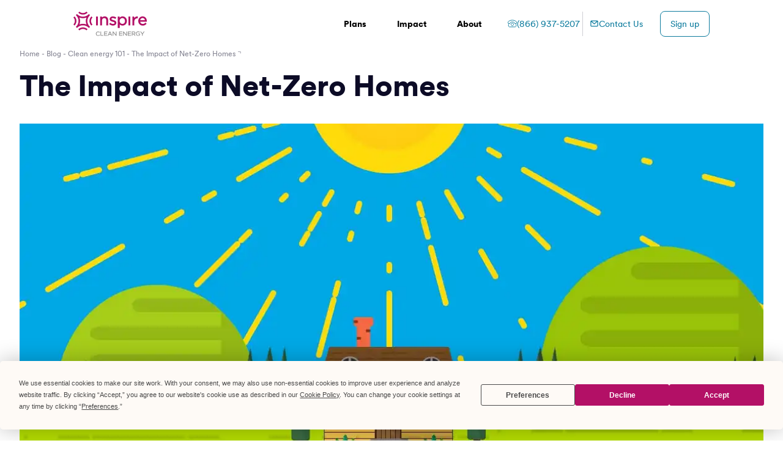

--- FILE ---
content_type: text/html; charset=utf-8
request_url: https://www.inspirecleanenergy.com/blog/clean-energy-101/net-zero-homes?cc_code=&utm_source=BLOG&utm_medium=ORGANIC
body_size: 135052
content:
<!DOCTYPE html><html><head><meta charSet="utf-8"/><script type="application/ld+json">{
    "@context": "https://schema.org",
    "@type": "Organization",
    "url": "https://www.inspirecleanenergy.com",
    "logo": "https://www.inspirecleanenergy.com/_next/static/media/inspire-logo-primary.b2e4c3d1.svg"
  }</script><link href="/favicon.png" rel="shortcut icon"/><link as="font" crossorigin="anonymous" href="/fonts/CircularXXWeb-Book.woff2" rel="preload" type="font/woff2"/><link as="font" crossorigin="anonymous" href="/fonts/CircularXXWeb-Book.woff" rel="preload" type="font/woff"/><link as="font" crossorigin="anonymous" href="/fonts/CircularXXWeb-Medium.woff2" rel="preload" type="font/woff2"/><link as="font" crossorigin="anonymous" href="/fonts/CircularXXWeb-Medium.woff" rel="preload" type="font/woff"/><link as="font" crossorigin="anonymous" href="/fonts/CircularXXWeb-Black.woff2" rel="preload" type="font/woff2"/><link as="font" crossorigin="anonymous" href="/fonts/CircularXXWeb-Black.woff" rel="preload" type="font/woff"/><meta content="width=device-width, initial-scale=1.0, maximum-scale=1.0, user-scalable=0" name="viewport"/><link rel="preload" href="/_next/static/media/inspire-logo-primary.b2e4c3d1.svg" as="image" fetchpriority="high"/><title>Net-Zero Homes: Learn The Impact of Net-Zero Energy Homes | Inspire Clean Energy</title><meta name="robots" content="index,follow"/><meta name="googlebot" content="index,follow"/><meta name="description" content="What exactly is a net-zero home? Learn about how net-zero energy homes are an important part of the climate change solution, and learn how to create a more energy efficient home yourself."/><meta property="og:title" content="Net-Zero Homes: Learn The Impact of Net-Zero Energy Homes | Inspire Clean Energy"/><meta property="og:description" content="What exactly is a net-zero home? Learn about how net-zero energy homes are an important part of the climate change solution, and learn how to create a more energy efficient home yourself."/><meta property="og:url" content="https://www.inspirecleanenergy.com/blog/clean-energy-101/net-zero-homes"/><meta property="og:image" content="https://images.prismic.io/inspirecleanenergy/net-zero-homes.jpeg?auto=compress,format&amp;rect=0,0,1200,628&amp;w=1200&amp;h=628"/><link rel="canonical" href="https://www.inspirecleanenergy.com/blog/clean-energy-101/net-zero-homes"/><meta name="next-head-count" content="20"/><link rel="preload" href="/_next/static/css/69047405fea9197e.css" as="style"/><link rel="stylesheet" href="/_next/static/css/69047405fea9197e.css" data-n-g=""/><link rel="preload" href="/_next/static/css/cf23a1b40b601472.css" as="style"/><link rel="stylesheet" href="/_next/static/css/cf23a1b40b601472.css" data-n-p=""/><noscript data-n-css=""></noscript><script defer="" nomodule="" src="/_next/static/chunks/polyfills-42372ed130431b0a.js"></script><script src="/_next/static/chunks/webpack-ad6fcf8580818b68.js" defer=""></script><script src="/_next/static/chunks/framework-a71af9b1c76f668e.js" defer=""></script><script src="/_next/static/chunks/main-a49fc0f687960237.js" defer=""></script><script src="/_next/static/chunks/pages/_app-0538e94235cff16a.js" defer=""></script><script src="/_next/static/chunks/2157-96c0dda470c83f5d.js" defer=""></script><script src="/_next/static/chunks/9755-e8c275b0da544b62.js" defer=""></script><script src="/_next/static/chunks/7376-3f4e0243c1984e83.js" defer=""></script><script src="/_next/static/chunks/5396-073f89862c6c5f8d.js" defer=""></script><script src="/_next/static/chunks/7472-b18a996f86728695.js" defer=""></script><script src="/_next/static/chunks/6727-2594e84aefa2fe9b.js" defer=""></script><script src="/_next/static/chunks/3775-4a38c18838c14b01.js" defer=""></script><script src="/_next/static/chunks/8330-9e884d1270fd499b.js" defer=""></script><script src="/_next/static/chunks/4091-384579a21f407f02.js" defer=""></script><script src="/_next/static/chunks/6349-df0873a32e663f47.js" defer=""></script><script src="/_next/static/chunks/pages/blog/%5BblogCategory%5D/%5BblogPost%5D-d9399da6bc001ef8.js" defer=""></script><script src="/_next/static/1iCnxGm0rjHaAEcStphfP/_buildManifest.js" defer=""></script><script src="/_next/static/1iCnxGm0rjHaAEcStphfP/_ssgManifest.js" defer=""></script></head><body><div id="__next"><div class="min-h-screen"><div><div class="w-full transform py-8 transition-all md:p-4"></div><nav class="relative z-20 flex justify-between px-6 py-4 md:px-8 md:py-6 lg:px-30 lg:py-[1.1rem] bg-white"><a class="h-full self-center" title="Inspire home" href="/"><div class="h-10 w-30"><img alt="Inspire primary logo" fetchpriority="high" width="116" height="39" decoding="async" data-nimg="1" class="lg:h-12" style="color:transparent;width:100%;height:auto" src="/_next/static/media/inspire-logo-primary.b2e4c3d1.svg"/></div></a><div class="flex items-center justify-between gap-3"><div class="hidden lg:flex"><div class="relative mx-[.8rem]"><a class="group relative w-fit text-sm font-bold hover:no-underline" href="/plans"><span class="text-left"><span class="after:ml-2 after:content-[&#x27;→&#x27;] after:opacity-0 ">Plans</span></span></a></div><div class="relative mx-[.8rem]"><a class="group relative w-fit text-sm font-bold hover:no-underline" href="/impact"><span class="text-left"><span class="after:ml-2 after:content-[&#x27;→&#x27;] after:opacity-0 ">Impact</span></span></a></div><div class="relative mx-[.8rem]"><a class="group relative w-fit text-sm font-bold hover:no-underline" href="/our-story"><span class="text-left"><span class="after:ml-2 after:content-[&#x27;→&#x27;] after:opacity-0 ">About</span></span></a><div class="absolute left-[-200px] top-[19px] ml-[50%] w-[400px] pt-[18px] hidden"><div class="h-full w-full bg-white px-14 py-12 shadow"><a class="group relative w-fit flex py-2 text-sm" href="/blog"><span class="text-left">Blog</span></a><a class="group relative w-fit flex py-2 text-sm" href="/reviews"><span class="text-left">Reviews</span></a></div></div></div></div><div class="hidden gap-1 lg:flex"><a class="group relative w-fit flex items-center hover:no-underline w-full whitespace-nowrap p-3 lg:py-2" href="tel:866-937-5207"><span class="text-left hover:underline"><div class="flex items-center justify-center gap-2"><img alt="Phone icon" loading="lazy" width="15" height="15" decoding="async" data-nimg="1" style="color:transparent" src="/_next/static/media/phone-icon.d76bc437.svg"/><span class="text-sm text-lake-500">(866) 937-5207</span></div></span></a><div class="opacity-20 self-stretch " style="background:#0C0B26;height:auto;width:1px"></div><a class="group relative w-fit flex items-center hover:no-underline w-full whitespace-nowrap p-3 lg:py-2" href="mailto:help@inspirecleanenergy.com"><span class="text-left hover:underline"><div class="flex items-center justify-center gap-2"><img alt="Email Icon" loading="lazy" width="15" height="15" decoding="async" data-nimg="1" style="color:transparent" src="/_next/static/media/envelope-secondary.fc456c64.svg"/><span class="text-sm text-lake-500">Contact Us</span></div></span></a></div><a class="group relative w-fit hidden shrink-0 rounded-md border-[1px] px-[1rem] py-[0.5rem] text-sm lg:inline border-lake-500 text-lake-500" href="/plans"><span class="text-left">Sign up</span></a><button class="flex items-center justify-between lg:hidden lg:rounded-md lg:bg-primary-600 lg:!py-4 lg:px-8"><span class="mr-2 hidden text-white lg:inline">Menu</span><div class="flex flex-col justify-between" style="height:15px"><div class="w-5 bg-primary-600 lg:bg-neutral-100" style="height:3px"></div><div class="w-5 bg-primary-600 lg:bg-neutral-100" style="height:3px"></div><div class="w-5 bg-primary-600 lg:bg-neutral-100" style="height:3px"></div></div></button></div></nav><aside class="fixed overflow-hidden inset-0 transform ease-in-out transition-all -z-10 delay-300 opacity-0"><section class="shadow-black/30 w-[91%] max-w-lg right-0 absolute bg-white h-full shadow-xl duration-500 ease-in-out transition-all transform overflow-x-auto translate-x-full "><div class="px-[2.4rem] pt-10 text-white lg:pl-20 lg:pr-16"><div class="mb-[1.8rem] text-right"><button class="mr-2"><img alt="Close menu" loading="lazy" width="14" height="14" decoding="async" data-nimg="1" style="color:transparent" src="/images/icon-close-white.svg"/></button></div><section><div class="py-4 text-sm font-bold text-gray-900"><a class="group relative w-fit flex items-center hover:no-underline" href="/plans"><span class="text-left hover:underline">Plans</span></a></div><ul></ul></section><section><div class="opacity-20 w-full " style="background:#0C0B26;height:1px;width:100%"></div><div class="py-4 text-sm font-bold text-gray-900"><a class="group relative w-fit flex items-center hover:no-underline" href="/impact"><span class="text-left hover:underline">Impact</span></a></div><ul></ul></section><section><div class="opacity-20 w-full " style="background:#0C0B26;height:1px;width:100%"></div><div class="py-4 text-sm font-bold text-gray-900"><a class="group relative w-fit flex items-center hover:no-underline" href="/our-story"><span class="text-left hover:underline">About</span></a></div><ul><li class="py-2"><a class="group relative w-fit flex items-center hover:no-underline text-sm text-gray-700 hover:decoration-solid" href="/blog"><span class="text-left hover:underline">Blog</span></a></li><li class="py-2"><a class="group relative w-fit flex items-center hover:no-underline text-sm text-gray-700 hover:decoration-solid" href="/reviews"><span class="text-left hover:underline">Reviews</span></a></li></ul></section><a class="group relative w-fit items-center rounded transition-shadow focus:outline-none text-black hover:shadow-[4px_4px_0px_#0E7C9E] hover:no-underline hover:text-black flex text-[15px] px-8 py-6 h-[4.063rem]  mt-[1.9rem] !h-[3.263rem] !w-full justify-center bg-lake-300 p-3 lg:w-48 lg:py-2" href="/plans"><span class="text-left">Sign up</span><div class="hidden transform duration-150 lg:flex lg:items-center group-enabled:group-hover:translate-x-2 ml-1">→</div></a><a class="group relative w-fit flex items-center hover:no-underline w-full whitespace-nowrap p-3 lg:py-2" href="tel:866-937-5207"><span class="text-left hover:underline"><div class="flex items-center justify-center gap-2"><img alt="Phone icon" loading="lazy" width="15" height="15" decoding="async" data-nimg="1" style="color:transparent" src="/_next/static/media/phone-icon.d76bc437.svg"/><span class="text-sm text-lake-500">(866) 937-5207</span></div></span></a><div class="opacity-20 w-full " style="background:#0C0B26;height:1px;width:100%"></div><a class="group relative w-fit flex items-center hover:no-underline w-full whitespace-nowrap p-3 lg:py-2" href="mailto:help@inspirecleanenergy.com"><span class="text-left hover:underline"><div class="flex items-center justify-center gap-2"><img alt="Email Icon" loading="lazy" width="15" height="15" decoding="async" data-nimg="1" style="color:transparent" src="/_next/static/media/envelope-secondary.fc456c64.svg"/><span class="text-sm text-lake-500">Contact Us</span></div></span></a><div class="opacity-20 w-full " style="background:#0C0B26;height:1px;width:100%"></div><div class="!mt-[1.6rem] text-xs text-gray-700">We’re on a mission to accelerate a net-zero carbon future by transforming the way people access clean energy</div></div></section><section class="w-screen h-full"></section></aside><main><main class="max-w-full"><section class="md:px-8 md:pb-16"><div class="w-full mx-auto max-w-screen-xl"><div class="mb-3 ml-8 flex flex-row items-center lg:ml-0"><div class="mr-1 text-xs text-gray-500"><a class="hover:no-underline" href="/">Home - </a><a class="hover:no-underline" href="/blog/">Blog - </a><a class="hover:no-underline" href="/blog/clean-energy-101/">Clean energy 101 - </a><a class="hover:no-underline" href="/blog/clean-energy-101/net-zero-homes?utm_source=BLOG&amp;utm_medium=ORGANIC%2F%2F%2F%2F%2F/">The Impact of Net-Zero Homes</a></div><div class="-mt-1"><img alt="svg" loading="lazy" width="5" height="4" decoding="async" data-nimg="1" style="color:transparent" src="/_next/static/media/corner.c73c6724.svg"/></div></div><h1 class="mx-8 mb-6 text-4xl font-bold text-gray-900 lg:mx-0 lg:mb-8 lg:text-6xl">The Impact of Net-Zero Homes</h1><div class="overflow-hidden"><span style="box-sizing:border-box;display:block;overflow:hidden;width:initial;height:initial;background:none;opacity:1;border:0;margin:0;padding:0;position:relative"><span style="box-sizing:border-box;display:block;width:initial;height:initial;background:none;opacity:1;border:0;margin:0;padding:0;padding-top:42.833333333333336%"></span><img alt="Alt Img" src="[data-uri]" decoding="async" data-nimg="responsive" style="position:absolute;top:0;left:0;bottom:0;right:0;box-sizing:border-box;padding:0;border:none;margin:auto;display:block;width:0;height:0;min-width:100%;max-width:100%;min-height:100%;max-height:100%;object-fit:cover;background-size:cover;background-position:0% 0%;filter:blur(20px);background-image:url(&quot;https://images.prismic.io/inspirecleanenergy/net-zero-homes.jpeg?auto=compress%2Cformat&amp;rect=0%2C0%2C1200%2C628&amp;w=1200&amp;h=628&amp;w=10&amp;h=10&quot;)"/><noscript><img alt="Alt Img" loading="lazy" decoding="async" data-nimg="responsive" style="position:absolute;top:0;left:0;bottom:0;right:0;box-sizing:border-box;padding:0;border:none;margin:auto;display:block;width:0;height:0;min-width:100%;max-width:100%;min-height:100%;max-height:100%;object-fit:cover" sizes="100vw" srcSet="/_next/image?url=https%3A%2F%2Fimages.prismic.io%2Finspirecleanenergy%2Fnet-zero-homes.jpeg%3Fauto%3Dcompress%252Cformat%26rect%3D0%252C0%252C1200%252C628%26w%3D1200%26h%3D628&amp;w=640&amp;q=50 640w, /_next/image?url=https%3A%2F%2Fimages.prismic.io%2Finspirecleanenergy%2Fnet-zero-homes.jpeg%3Fauto%3Dcompress%252Cformat%26rect%3D0%252C0%252C1200%252C628%26w%3D1200%26h%3D628&amp;w=750&amp;q=50 750w, /_next/image?url=https%3A%2F%2Fimages.prismic.io%2Finspirecleanenergy%2Fnet-zero-homes.jpeg%3Fauto%3Dcompress%252Cformat%26rect%3D0%252C0%252C1200%252C628%26w%3D1200%26h%3D628&amp;w=828&amp;q=50 828w, /_next/image?url=https%3A%2F%2Fimages.prismic.io%2Finspirecleanenergy%2Fnet-zero-homes.jpeg%3Fauto%3Dcompress%252Cformat%26rect%3D0%252C0%252C1200%252C628%26w%3D1200%26h%3D628&amp;w=1080&amp;q=50 1080w, /_next/image?url=https%3A%2F%2Fimages.prismic.io%2Finspirecleanenergy%2Fnet-zero-homes.jpeg%3Fauto%3Dcompress%252Cformat%26rect%3D0%252C0%252C1200%252C628%26w%3D1200%26h%3D628&amp;w=1200&amp;q=50 1200w, /_next/image?url=https%3A%2F%2Fimages.prismic.io%2Finspirecleanenergy%2Fnet-zero-homes.jpeg%3Fauto%3Dcompress%252Cformat%26rect%3D0%252C0%252C1200%252C628%26w%3D1200%26h%3D628&amp;w=1920&amp;q=50 1920w, /_next/image?url=https%3A%2F%2Fimages.prismic.io%2Finspirecleanenergy%2Fnet-zero-homes.jpeg%3Fauto%3Dcompress%252Cformat%26rect%3D0%252C0%252C1200%252C628%26w%3D1200%26h%3D628&amp;w=2048&amp;q=50 2048w, /_next/image?url=https%3A%2F%2Fimages.prismic.io%2Finspirecleanenergy%2Fnet-zero-homes.jpeg%3Fauto%3Dcompress%252Cformat%26rect%3D0%252C0%252C1200%252C628%26w%3D1200%26h%3D628&amp;w=3840&amp;q=50 3840w" src="/_next/image?url=https%3A%2F%2Fimages.prismic.io%2Finspirecleanenergy%2Fnet-zero-homes.jpeg%3Fauto%3Dcompress%252Cformat%26rect%3D0%252C0%252C1200%252C628%26w%3D1200%26h%3D628&amp;w=3840&amp;q=50"/></noscript></span></div><div class="mt-8 flex w-full flex-col items-start px-8 sm:flex-row sm:items-center lg:px-0"><div class="mb-3 flex min-w-full grow items-center sm:min-w-max"><img alt="author" loading="lazy" width="40" height="40" decoding="async" data-nimg="1" class="rounded-full" style="color:transparent" srcSet="/_next/image?url=https%3A%2F%2Fimages.prismic.io%2Finspirecleanenergy%2F735400b3-3a1f-4392-9b5e-a59be2d70cf9_photon.png%3Fauto%3Dcompress%2Cformat&amp;w=48&amp;q=75 1x, /_next/image?url=https%3A%2F%2Fimages.prismic.io%2Finspirecleanenergy%2F735400b3-3a1f-4392-9b5e-a59be2d70cf9_photon.png%3Fauto%3Dcompress%2Cformat&amp;w=96&amp;q=75 2x" src="/_next/image?url=https%3A%2F%2Fimages.prismic.io%2Finspirecleanenergy%2F735400b3-3a1f-4392-9b5e-a59be2d70cf9_photon.png%3Fauto%3Dcompress%2Cformat&amp;w=96&amp;q=75"/><p class="ml-2 text-base font-bold text-gray-700 sm:ml-4">Inspire Clean Energy</p></div><div class="mb-3 flex min-w-full flex-row sm:min-w-max sm:flex-col sm:pr-0"><p class="flex grow text-xs uppercase tracking-widest sm:mr-6 sm:grow-0">Jan 9, 2020</p></div><div class="mb-3 flex min-w-full flex-row sm:min-w-max sm:flex-col sm:pr-0"><p class="text-xs uppercase tracking-widest sm:mr-6">4 min read</p></div><p class="mb-3 text-xs uppercase tracking-widest">category: Clean Energy 101</p></div></div></section><section class="bg-white pt-[7.5rem] md:px-8"><div class="w-full mx-auto max-w-screen-xl flex flex-row justify-between"><div class="hidden max-w-[17rem] md:block"><div class="sticky top-[7.5rem] mb-16 lg:mb-24 "><div class="bg-white pl-8 pt-12 text-xs uppercase tracking-widest lg:pl-0 lg:pt-0">Share this article<div class="mt-3 flex flex-row space-x-7"><button aria-label="linkedin" class="react-share__ShareButton" style="background-color:transparent;border:none;padding:0;font:inherit;color:inherit;cursor:pointer"><img alt="LinkedIn Logo" loading="lazy" width="24" height="24" decoding="async" data-nimg="1" style="color:transparent" src="/_next/static/media/linkedin.ba7bf9b9.svg"/></button><button aria-label="facebook" class="react-share__ShareButton" style="background-color:transparent;border:none;padding:0;font:inherit;color:inherit;cursor:pointer"><img alt="Facebook Logo" loading="lazy" width="24" height="24" decoding="async" data-nimg="1" style="color:transparent" src="/_next/static/media/facebook.86cbb3e3.svg"/></button><button aria-label="twitter" class="react-share__ShareButton" style="background-color:transparent;border:none;padding:0;font:inherit;color:inherit;cursor:pointer"><img alt="Twitter Logo" loading="lazy" width="24" height="24" decoding="async" data-nimg="1" style="color:transparent" src="/_next/static/media/twitter.f412b765.svg"/></button><button><img alt="Copy Icon" loading="lazy" width="24" height="24" decoding="async" data-nimg="1" style="color:transparent" src="/_next/static/media/copy.2e47a429.svg"/></button></div></div><div class="my-8 ml-8 w-10 border border-gray-900 lg:ml-0"></div><div class="flex flex-col items-center space-y-4 px-8 pb-14 pt-12 lg:items-start lg:p-0"><p class="text-lg font-bold">Don&#x27;t worry about climate change&amp;mdash; do something about it.</p><p class="text-sm">Our clean energy plans are the easiest way to reduce your home&#x27;s carbon footprint.</p><a class="group relative w-fit items-center rounded transition-shadow focus:outline-none text-black hover:shadow-[4px_4px_0px_#0E7C9E] hover:no-underline hover:text-black flex text-[15px] px-8 py-6 h-[4.063rem]  bg-lake-300 font-bold" href="/plans"><span class="text-left">Switch to clean energy</span><div class="hidden transform duration-150 lg:flex lg:items-center group-enabled:group-hover:translate-x-2 ml-1">→</div></a></div></div></div><div class="prose max-w-2xl px-8 pb-16 pt-1 [overflow-wrap:anywhere] md:px-0 lg:pb-24 [&amp;_iframe]:h-52 [&amp;_iframe]:w-full lg:[&amp;_iframe]:h-96"><p>Buildings are a significant source of the greenhouse gas emissions that are continuing to destabilize the climate, accounting for <a href="http://www.usgbc.org/articles/green-building-facts" rel="nofollow">nearly 40 percent of carbon pollution</a> globally. From keeping the lights on to blasting the AC to running appliances and electronics non-stop day and night, your home could be part of the problem.</p>
<p>###Is there a way to make a home carbon neutral?###</p>
<p><strong>Net-zero energy homes are an important part of the solution to climate change and the air quality challenges facing the world.</strong></p>
<p>Net-zero energy homes generate as much <a href="https://www.inspirecleanenergy.com/">clean electricity</a> as they consume, giving them a “net-zero” annual energy impact. This is accomplished by integrating such environmentally sustainable features as rooftop <a href="https://www.inspirecleanenergy.com/blog/clean-power/how-solar-energy-works">solar panels</a>, solar water heating, electric vehicle charging stations, battery storage, <a href="https://www.inspirecleanenergy.com/blog/smart-tech/product-review-philips-hue">energy efficient LED lighting</a>, and air-tight insulation to limit the use of the HVAC system.</p>
<p>While the initial up-front costs can be higher for a net-zero home, the monthly cost of living can be lower due to energy efficiency improvements and lower electricity bills. Net-zero homes are also more comfortable because of the steady temperature provided by the insulation and other climate control measures.</p>
<p>###How effective are net-zero homes?###</p>
<p><strong>A 2013 National Institute of Standards and Technology (NIST) one-year demonstration project in Maryland<a href="#fn1" class="footnote-ref" id="fnref1" role="doc-noteref"><sup>1</sup></a> resulted in an energy surplus of 491 kWh.</strong></p>
<p>The house was certified LEED Platinum by the US Green Building Council, the highest designation possible by the USGBC. The home included <a href="https://www.inspirecleanenergy.com/blog/home-health/maximizing-energy-efficiency-windows">triple-paned windows</a>, the most energy efficient appliances on the market, a solar water heater, and 32 rooftop solar panels that generated the home’s electricity.</p>
<p>However, it is important to ensure that the builder or renovator of your home is following US Department of Energy (DOE) guidelines to make sure that you are getting the maximum benefit for living in a net-zero home.</p>
<p>DOE encourages builders to participate in its Zero Energy Ready Home. To meet the DOE requirements, these homes must meet certain requirements such as having Energy Star-qualified appliances and high-performances windows that meet Energy Star specifications for the particular climate zone the home resides in, be it marine, hot-dry/mixed-dry, hot-humid, mixed-humid, or cold/very cold. If you live in area of the country with less sunshine and abundant geothermal energy underground, you might even consider installing a geothermal heating and cooling system.</p>
<p>At the state level, California’s 2016 climate targets<a href="#fn2" class="footnote-ref" id="fnref2" role="doc-noteref"><sup>2</sup></a> were the most ambitious in the country — cutting greenhouse gas emissions 40 percent below 1990 levels by 2030. Reducing carbon pollution from residential and commercial buildings is a big part of meeting the GHG targets. The Golden State is already home to almost half of the net-zero homes in the country and the California Public Utilities Commission (CPUC) and the California Energy Commission (CEC) launched a residential Zero-Net Energy Action Plan<a href="#fn3" class="footnote-ref" id="fnref3" role="doc-noteref"><sup>3</sup></a> for all new homes to be net-zero by 2020.</p>
<p>###How can I get started making my home achieve a net-zero goal?###</p>
<p><strong>In order to significantly reduce America’s residential carbon footprint, entire communities will need to be converted to net-zero energy.</strong></p>
<p>Net-zero communities are starting to be built around the country. Kaupini Village<a href="#fn4" class="footnote-ref" id="fnref4" role="doc-noteref"><sup>4</sup></a> is the first net-zero energy affordable housing community in Hawaii. The LEED Platinum, net-zero energy community consists of 19 single-family homes and a community center. The first net-zero community in California opened <a href="#fn5" class="footnote-ref" id="fnref5" role="doc-noteref"><sup>5</sup></a> in Fontana in 2015. The community’s 20 homes are expected to use 60 percent less energy than a newly built home in line with California’s energy code.</p>
<p>There is another important factor to consider when determining whether your home will become net-zero after going through the process of rebuilding or retrofitting — and it doesn’t have to do with how much sun reaches your solar panels. Humans behave differently and consume energy differently. So you can monitor your energy usage to make sure you are being as energy efficient as possible.</p>
<p>Did you know that you might still be using electricity by plugging in<a href="https://www.inspirecleanenergy.com/blog/smart-tech/15-habits-highly-efficient-energy-users">sleeping electronics</a>? Can you still be <a href="https://www.inspirecleanenergy.com/blog/home-health/5-ways-conserve-energy-winter">comfortable with the temperature</a> a couple of degrees cooler? Do you need the kitchen light on or will the windows provide enough light?</p>
<p>At the end of the day, as a net-zero homeowner you should feel good knowing that you are playing your part in ensuring a livable climate for future generations by cutting carbon emissions from your home.</p>
<section class="footnotes" role="doc-endnotes">
<hr/>
<ol>
<li id="fn1" role="doc-endnote">cleantechnica.com/2014/07/21/results-1-year-net-zero-energy-home-case-study/<a href="#fnref1" class="footnote-back" role="doc-backlink">↩</a></li>
<li id="fn2" role="doc-endnote">bloomberg.com/news/articles/2016-08-24/california-passes-toughest-greenhouse-gas-emission-curbs<a href="#fnref2" class="footnote-back" role="doc-backlink">↩</a></li>
<li id="fn3" role="doc-endnote">greentechmedia.com/articles/read/California-Wants-All-New-Homes-to-be-Net-Zero-in-2020<a href="#fnref3" class="footnote-back" role="doc-backlink">↩</a></li>
<li id="fn4" role="doc-endnote">energy.gov/eere/downloads/kaupuni-village-closer-look-first-net-zero-energy-affordable-housing-community-hawaii<a href="#fnref4" class="footnote-back" role="doc-backlink">↩</a></li>
<li id="fn5" role="doc-endnote">cleantechnica.com/2015/04/28/first-zero-net-energy-community-california-announced/<a href="#fnref5" class="footnote-back" role="doc-backlink">↩</a></li>
</ol>
</section></div></div></section><div class="text-center md:hidden"><div class="flex flex-col items-center space-y-4 px-8 pb-14 pt-12 lg:items-start lg:p-0"><p class="text-lg font-bold">Don&#x27;t worry about climate change&amp;mdash; do something about it.</p><p class="text-sm">Our clean energy plans are the easiest way to reduce your home&#x27;s carbon footprint.</p><a class="group relative w-fit items-center rounded transition-shadow focus:outline-none text-black hover:shadow-[4px_4px_0px_#0E7C9E] hover:no-underline hover:text-black flex text-[15px] px-8 py-6 h-[4.063rem]  bg-lake-300 font-bold" href="/plans"><span class="text-left">Switch to clean energy</span><div class="hidden transform duration-150 lg:flex lg:items-center group-enabled:group-hover:translate-x-2 ml-1">→</div></a></div></div><div class="bg-white pb-16 md:hidden"><div class="bg-white pl-8 pt-12 text-xs uppercase tracking-widest lg:pl-0 lg:pt-0">Share this article<div class="mt-3 flex flex-row space-x-7"><button aria-label="linkedin" class="react-share__ShareButton" style="background-color:transparent;border:none;padding:0;font:inherit;color:inherit;cursor:pointer"><img alt="LinkedIn Logo" loading="lazy" width="24" height="24" decoding="async" data-nimg="1" style="color:transparent" src="/_next/static/media/linkedin.ba7bf9b9.svg"/></button><button aria-label="facebook" class="react-share__ShareButton" style="background-color:transparent;border:none;padding:0;font:inherit;color:inherit;cursor:pointer"><img alt="Facebook Logo" loading="lazy" width="24" height="24" decoding="async" data-nimg="1" style="color:transparent" src="/_next/static/media/facebook.86cbb3e3.svg"/></button><button aria-label="twitter" class="react-share__ShareButton" style="background-color:transparent;border:none;padding:0;font:inherit;color:inherit;cursor:pointer"><img alt="Twitter Logo" loading="lazy" width="24" height="24" decoding="async" data-nimg="1" style="color:transparent" src="/_next/static/media/twitter.f412b765.svg"/></button><button><img alt="Copy Icon" loading="lazy" width="24" height="24" decoding="async" data-nimg="1" style="color:transparent" src="/_next/static/media/copy.2e47a429.svg"/></button></div></div></div><section class="flex flex-col bg-lake-500 text-neutral-100"><div class="px-8 py-12"><div class="mx-auto flex max-w-4xl flex-row"><div class="mr-8 hidden self-start md:flex"><img alt="Author" loading="lazy" width="102" height="102" decoding="async" data-nimg="1" class="rounded-full" style="color:transparent" srcSet="/_next/image?url=https%3A%2F%2Fimages.prismic.io%2Finspirecleanenergy%2F735400b3-3a1f-4392-9b5e-a59be2d70cf9_photon.png%3Fauto%3Dcompress%2Cformat&amp;w=128&amp;q=75 1x, /_next/image?url=https%3A%2F%2Fimages.prismic.io%2Finspirecleanenergy%2F735400b3-3a1f-4392-9b5e-a59be2d70cf9_photon.png%3Fauto%3Dcompress%2Cformat&amp;w=256&amp;q=75 2x" src="/_next/image?url=https%3A%2F%2Fimages.prismic.io%2Finspirecleanenergy%2F735400b3-3a1f-4392-9b5e-a59be2d70cf9_photon.png%3Fauto%3Dcompress%2Cformat&amp;w=256&amp;q=75"/></div><div><div class="mb-3 flex items-center"><div class="mr-4 flex md:hidden"><img alt="author" loading="lazy" width="60" height="60" decoding="async" data-nimg="1" class="rounded-full" style="color:transparent" srcSet="/_next/image?url=https%3A%2F%2Fimages.prismic.io%2Finspirecleanenergy%2F735400b3-3a1f-4392-9b5e-a59be2d70cf9_photon.png%3Fauto%3Dcompress%2Cformat&amp;w=64&amp;q=75 1x, /_next/image?url=https%3A%2F%2Fimages.prismic.io%2Finspirecleanenergy%2F735400b3-3a1f-4392-9b5e-a59be2d70cf9_photon.png%3Fauto%3Dcompress%2Cformat&amp;w=128&amp;q=75 2x" src="/_next/image?url=https%3A%2F%2Fimages.prismic.io%2Finspirecleanenergy%2F735400b3-3a1f-4392-9b5e-a59be2d70cf9_photon.png%3Fauto%3Dcompress%2Cformat&amp;w=128&amp;q=75"/></div><div class="flex flex-col md:flex-row"><p class="my-0 font-semibold">Inspire Clean Energy</p><span class="mx-3 hidden md:flex">—</span><p class="my-0"> </p></div></div><p class="mb-3 mt-0">We&#x27;re on a mission to transform the way people access clean energy and accelerate a net-zero carbon future.</p><a class="my-0" href="/">Learn more about Inspire →</a></div></div></div></section><section><div class="w-full mx-auto max-w-screen-xl pl-9 pt-14"><p class="mb-6 text-3xl font-black lg:text-4xl lg:mb-14">Explore more</p><p class="mb-3 text-xs uppercase tracking-widest lg:mb-6">Recent Posts</p><div class="pb-10"><div class="swiper pb-1 relative" on="[object Object]"><div class="swiper-wrapper"><div class="swiper-slide"><article class="mr-6 flex flex-none flex-col lg:mr-12 lg:w-64"><a href="/blog/clean-energy-101/inspire-clean-energy-and-givepower-help-nepali-village-harness-solar-power"><div><img alt="Blog Author" loading="lazy" width="270" height="140" decoding="async" data-nimg="1" style="color:transparent;width:100%;height:auto" sizes="100vw" srcSet="/_next/image?url=https%3A%2F%2Fimages.prismic.io%2Finspirecleanenergy%2F5485ae17-911c-4137-8f05-af57a0bf4fbc_Blog_Trek-hero-01-1.png%3Fauto%3Dcompress%2Cformat&amp;w=640&amp;q=75 640w, /_next/image?url=https%3A%2F%2Fimages.prismic.io%2Finspirecleanenergy%2F5485ae17-911c-4137-8f05-af57a0bf4fbc_Blog_Trek-hero-01-1.png%3Fauto%3Dcompress%2Cformat&amp;w=750&amp;q=75 750w, /_next/image?url=https%3A%2F%2Fimages.prismic.io%2Finspirecleanenergy%2F5485ae17-911c-4137-8f05-af57a0bf4fbc_Blog_Trek-hero-01-1.png%3Fauto%3Dcompress%2Cformat&amp;w=828&amp;q=75 828w, /_next/image?url=https%3A%2F%2Fimages.prismic.io%2Finspirecleanenergy%2F5485ae17-911c-4137-8f05-af57a0bf4fbc_Blog_Trek-hero-01-1.png%3Fauto%3Dcompress%2Cformat&amp;w=1080&amp;q=75 1080w, /_next/image?url=https%3A%2F%2Fimages.prismic.io%2Finspirecleanenergy%2F5485ae17-911c-4137-8f05-af57a0bf4fbc_Blog_Trek-hero-01-1.png%3Fauto%3Dcompress%2Cformat&amp;w=1200&amp;q=75 1200w, /_next/image?url=https%3A%2F%2Fimages.prismic.io%2Finspirecleanenergy%2F5485ae17-911c-4137-8f05-af57a0bf4fbc_Blog_Trek-hero-01-1.png%3Fauto%3Dcompress%2Cformat&amp;w=1920&amp;q=75 1920w, /_next/image?url=https%3A%2F%2Fimages.prismic.io%2Finspirecleanenergy%2F5485ae17-911c-4137-8f05-af57a0bf4fbc_Blog_Trek-hero-01-1.png%3Fauto%3Dcompress%2Cformat&amp;w=2048&amp;q=75 2048w, /_next/image?url=https%3A%2F%2Fimages.prismic.io%2Finspirecleanenergy%2F5485ae17-911c-4137-8f05-af57a0bf4fbc_Blog_Trek-hero-01-1.png%3Fauto%3Dcompress%2Cformat&amp;w=3840&amp;q=75 3840w" src="/_next/image?url=https%3A%2F%2Fimages.prismic.io%2Finspirecleanenergy%2F5485ae17-911c-4137-8f05-af57a0bf4fbc_Blog_Trek-hero-01-1.png%3Fauto%3Dcompress%2Cformat&amp;w=3840&amp;q=75"/><h4 class="mt-2 text-base font-black">Inspire Clean Energy and GivePower Help Nepali Village Harness Solar Power</h4></div></a></article></div><div class="swiper-slide"><article class="mr-6 flex flex-none flex-col lg:mr-12 lg:w-64"><a href="/blog/sustainable-living/our-partners"><div><img alt="Blog Author" loading="lazy" width="270" height="140" decoding="async" data-nimg="1" style="color:transparent;width:100%;height:auto" sizes="100vw" srcSet="/_next/image?url=https%3A%2F%2Fimages.prismic.io%2Finspirecleanenergy%2F3b3e3fcc-8ceb-4c95-a0a4-f3c0a4b1e865_Blog_OurPartners-hero.png%3Fauto%3Dcompress%2Cformat&amp;w=640&amp;q=75 640w, /_next/image?url=https%3A%2F%2Fimages.prismic.io%2Finspirecleanenergy%2F3b3e3fcc-8ceb-4c95-a0a4-f3c0a4b1e865_Blog_OurPartners-hero.png%3Fauto%3Dcompress%2Cformat&amp;w=750&amp;q=75 750w, /_next/image?url=https%3A%2F%2Fimages.prismic.io%2Finspirecleanenergy%2F3b3e3fcc-8ceb-4c95-a0a4-f3c0a4b1e865_Blog_OurPartners-hero.png%3Fauto%3Dcompress%2Cformat&amp;w=828&amp;q=75 828w, /_next/image?url=https%3A%2F%2Fimages.prismic.io%2Finspirecleanenergy%2F3b3e3fcc-8ceb-4c95-a0a4-f3c0a4b1e865_Blog_OurPartners-hero.png%3Fauto%3Dcompress%2Cformat&amp;w=1080&amp;q=75 1080w, /_next/image?url=https%3A%2F%2Fimages.prismic.io%2Finspirecleanenergy%2F3b3e3fcc-8ceb-4c95-a0a4-f3c0a4b1e865_Blog_OurPartners-hero.png%3Fauto%3Dcompress%2Cformat&amp;w=1200&amp;q=75 1200w, /_next/image?url=https%3A%2F%2Fimages.prismic.io%2Finspirecleanenergy%2F3b3e3fcc-8ceb-4c95-a0a4-f3c0a4b1e865_Blog_OurPartners-hero.png%3Fauto%3Dcompress%2Cformat&amp;w=1920&amp;q=75 1920w, /_next/image?url=https%3A%2F%2Fimages.prismic.io%2Finspirecleanenergy%2F3b3e3fcc-8ceb-4c95-a0a4-f3c0a4b1e865_Blog_OurPartners-hero.png%3Fauto%3Dcompress%2Cformat&amp;w=2048&amp;q=75 2048w, /_next/image?url=https%3A%2F%2Fimages.prismic.io%2Finspirecleanenergy%2F3b3e3fcc-8ceb-4c95-a0a4-f3c0a4b1e865_Blog_OurPartners-hero.png%3Fauto%3Dcompress%2Cformat&amp;w=3840&amp;q=75 3840w" src="/_next/image?url=https%3A%2F%2Fimages.prismic.io%2Finspirecleanenergy%2F3b3e3fcc-8ceb-4c95-a0a4-f3c0a4b1e865_Blog_OurPartners-hero.png%3Fauto%3Dcompress%2Cformat&amp;w=3840&amp;q=75"/><h4 class="mt-2 text-base font-black">Combating the Climate Crisis With Our Valued Partners</h4></div></a></article></div><div class="swiper-slide"><article class="mr-6 flex flex-none flex-col lg:mr-12 lg:w-64"><a href="/blog/sustainable-living/how-much-does-it-cost-to-charge-an-electric-car"><div><img alt="Blog Author" loading="lazy" width="270" height="140" decoding="async" data-nimg="1" style="color:transparent;width:100%;height:auto" sizes="100vw" srcSet="/_next/image?url=https%3A%2F%2Fimages.prismic.io%2Finspirecleanenergy%2F7f96d0ac-35b1-4d20-aa14-9b1d76aefa19_ernest-ojeh-UrCV-U9hhCo-unsplash.jpg%3Fauto%3Dcompress%2Cformat&amp;w=640&amp;q=75 640w, /_next/image?url=https%3A%2F%2Fimages.prismic.io%2Finspirecleanenergy%2F7f96d0ac-35b1-4d20-aa14-9b1d76aefa19_ernest-ojeh-UrCV-U9hhCo-unsplash.jpg%3Fauto%3Dcompress%2Cformat&amp;w=750&amp;q=75 750w, /_next/image?url=https%3A%2F%2Fimages.prismic.io%2Finspirecleanenergy%2F7f96d0ac-35b1-4d20-aa14-9b1d76aefa19_ernest-ojeh-UrCV-U9hhCo-unsplash.jpg%3Fauto%3Dcompress%2Cformat&amp;w=828&amp;q=75 828w, /_next/image?url=https%3A%2F%2Fimages.prismic.io%2Finspirecleanenergy%2F7f96d0ac-35b1-4d20-aa14-9b1d76aefa19_ernest-ojeh-UrCV-U9hhCo-unsplash.jpg%3Fauto%3Dcompress%2Cformat&amp;w=1080&amp;q=75 1080w, /_next/image?url=https%3A%2F%2Fimages.prismic.io%2Finspirecleanenergy%2F7f96d0ac-35b1-4d20-aa14-9b1d76aefa19_ernest-ojeh-UrCV-U9hhCo-unsplash.jpg%3Fauto%3Dcompress%2Cformat&amp;w=1200&amp;q=75 1200w, /_next/image?url=https%3A%2F%2Fimages.prismic.io%2Finspirecleanenergy%2F7f96d0ac-35b1-4d20-aa14-9b1d76aefa19_ernest-ojeh-UrCV-U9hhCo-unsplash.jpg%3Fauto%3Dcompress%2Cformat&amp;w=1920&amp;q=75 1920w, /_next/image?url=https%3A%2F%2Fimages.prismic.io%2Finspirecleanenergy%2F7f96d0ac-35b1-4d20-aa14-9b1d76aefa19_ernest-ojeh-UrCV-U9hhCo-unsplash.jpg%3Fauto%3Dcompress%2Cformat&amp;w=2048&amp;q=75 2048w, /_next/image?url=https%3A%2F%2Fimages.prismic.io%2Finspirecleanenergy%2F7f96d0ac-35b1-4d20-aa14-9b1d76aefa19_ernest-ojeh-UrCV-U9hhCo-unsplash.jpg%3Fauto%3Dcompress%2Cformat&amp;w=3840&amp;q=75 3840w" src="/_next/image?url=https%3A%2F%2Fimages.prismic.io%2Finspirecleanenergy%2F7f96d0ac-35b1-4d20-aa14-9b1d76aefa19_ernest-ojeh-UrCV-U9hhCo-unsplash.jpg%3Fauto%3Dcompress%2Cformat&amp;w=3840&amp;q=75"/><h4 class="mt-2 text-base font-black">How Much Does it Cost to Charge an Electric Car?</h4></div></a></article></div><div class="swiper-slide"><article class="mr-6 flex flex-none flex-col lg:mr-12 lg:w-64"><a href="/blog/climate-change-in-the-news/climate-change-causing-stronger-hurricanes"><div><img alt="Blog Author" loading="lazy" width="270" height="140" decoding="async" data-nimg="1" style="color:transparent;width:100%;height:auto" sizes="100vw" srcSet="/_next/image?url=https%3A%2F%2Fimages.prismic.io%2Finspirecleanenergy%2F5e188230-48c6-44e1-b2e3-688491d5a1ae_cristofer-maximilian-0ZEPYrjmcCI-unsplash.jpg%3Fauto%3Dcompress%2Cformat&amp;w=640&amp;q=75 640w, /_next/image?url=https%3A%2F%2Fimages.prismic.io%2Finspirecleanenergy%2F5e188230-48c6-44e1-b2e3-688491d5a1ae_cristofer-maximilian-0ZEPYrjmcCI-unsplash.jpg%3Fauto%3Dcompress%2Cformat&amp;w=750&amp;q=75 750w, /_next/image?url=https%3A%2F%2Fimages.prismic.io%2Finspirecleanenergy%2F5e188230-48c6-44e1-b2e3-688491d5a1ae_cristofer-maximilian-0ZEPYrjmcCI-unsplash.jpg%3Fauto%3Dcompress%2Cformat&amp;w=828&amp;q=75 828w, /_next/image?url=https%3A%2F%2Fimages.prismic.io%2Finspirecleanenergy%2F5e188230-48c6-44e1-b2e3-688491d5a1ae_cristofer-maximilian-0ZEPYrjmcCI-unsplash.jpg%3Fauto%3Dcompress%2Cformat&amp;w=1080&amp;q=75 1080w, /_next/image?url=https%3A%2F%2Fimages.prismic.io%2Finspirecleanenergy%2F5e188230-48c6-44e1-b2e3-688491d5a1ae_cristofer-maximilian-0ZEPYrjmcCI-unsplash.jpg%3Fauto%3Dcompress%2Cformat&amp;w=1200&amp;q=75 1200w, /_next/image?url=https%3A%2F%2Fimages.prismic.io%2Finspirecleanenergy%2F5e188230-48c6-44e1-b2e3-688491d5a1ae_cristofer-maximilian-0ZEPYrjmcCI-unsplash.jpg%3Fauto%3Dcompress%2Cformat&amp;w=1920&amp;q=75 1920w, /_next/image?url=https%3A%2F%2Fimages.prismic.io%2Finspirecleanenergy%2F5e188230-48c6-44e1-b2e3-688491d5a1ae_cristofer-maximilian-0ZEPYrjmcCI-unsplash.jpg%3Fauto%3Dcompress%2Cformat&amp;w=2048&amp;q=75 2048w, /_next/image?url=https%3A%2F%2Fimages.prismic.io%2Finspirecleanenergy%2F5e188230-48c6-44e1-b2e3-688491d5a1ae_cristofer-maximilian-0ZEPYrjmcCI-unsplash.jpg%3Fauto%3Dcompress%2Cformat&amp;w=3840&amp;q=75 3840w" src="/_next/image?url=https%3A%2F%2Fimages.prismic.io%2Finspirecleanenergy%2F5e188230-48c6-44e1-b2e3-688491d5a1ae_cristofer-maximilian-0ZEPYrjmcCI-unsplash.jpg%3Fauto%3Dcompress%2Cformat&amp;w=3840&amp;q=75"/><h4 class="mt-2 text-base font-black">Stronger hurricanes are coming, and climate change is one cause</h4></div></a></article></div><div class="swiper-slide"><article class="mr-6 flex flex-none flex-col lg:mr-12 lg:w-64"><a href="/blog/sustainable-living/what-is-a-carbon-footprint"><div><img alt="Blog Author" loading="lazy" width="270" height="140" decoding="async" data-nimg="1" style="color:transparent;width:100%;height:auto" sizes="100vw" srcSet="/_next/image?url=https%3A%2F%2Fimages.prismic.io%2Finspirecleanenergy%2Fwhat-is-a-carbon-footprint.jpeg%3Fauto%3Dcompress%2Cformat%26rect%3D0%2C0%2C1600%2C900%26w%3D1600%26h%3D900&amp;w=640&amp;q=75 640w, /_next/image?url=https%3A%2F%2Fimages.prismic.io%2Finspirecleanenergy%2Fwhat-is-a-carbon-footprint.jpeg%3Fauto%3Dcompress%2Cformat%26rect%3D0%2C0%2C1600%2C900%26w%3D1600%26h%3D900&amp;w=750&amp;q=75 750w, /_next/image?url=https%3A%2F%2Fimages.prismic.io%2Finspirecleanenergy%2Fwhat-is-a-carbon-footprint.jpeg%3Fauto%3Dcompress%2Cformat%26rect%3D0%2C0%2C1600%2C900%26w%3D1600%26h%3D900&amp;w=828&amp;q=75 828w, /_next/image?url=https%3A%2F%2Fimages.prismic.io%2Finspirecleanenergy%2Fwhat-is-a-carbon-footprint.jpeg%3Fauto%3Dcompress%2Cformat%26rect%3D0%2C0%2C1600%2C900%26w%3D1600%26h%3D900&amp;w=1080&amp;q=75 1080w, /_next/image?url=https%3A%2F%2Fimages.prismic.io%2Finspirecleanenergy%2Fwhat-is-a-carbon-footprint.jpeg%3Fauto%3Dcompress%2Cformat%26rect%3D0%2C0%2C1600%2C900%26w%3D1600%26h%3D900&amp;w=1200&amp;q=75 1200w, /_next/image?url=https%3A%2F%2Fimages.prismic.io%2Finspirecleanenergy%2Fwhat-is-a-carbon-footprint.jpeg%3Fauto%3Dcompress%2Cformat%26rect%3D0%2C0%2C1600%2C900%26w%3D1600%26h%3D900&amp;w=1920&amp;q=75 1920w, /_next/image?url=https%3A%2F%2Fimages.prismic.io%2Finspirecleanenergy%2Fwhat-is-a-carbon-footprint.jpeg%3Fauto%3Dcompress%2Cformat%26rect%3D0%2C0%2C1600%2C900%26w%3D1600%26h%3D900&amp;w=2048&amp;q=75 2048w, /_next/image?url=https%3A%2F%2Fimages.prismic.io%2Finspirecleanenergy%2Fwhat-is-a-carbon-footprint.jpeg%3Fauto%3Dcompress%2Cformat%26rect%3D0%2C0%2C1600%2C900%26w%3D1600%26h%3D900&amp;w=3840&amp;q=75 3840w" src="/_next/image?url=https%3A%2F%2Fimages.prismic.io%2Finspirecleanenergy%2Fwhat-is-a-carbon-footprint.jpeg%3Fauto%3Dcompress%2Cformat%26rect%3D0%2C0%2C1600%2C900%26w%3D1600%26h%3D900&amp;w=3840&amp;q=75"/><h4 class="mt-2 text-base font-black">What Is a Carbon Footprint and Who Is Responsible for It?</h4></div></a></article></div><div class="swiper-slide"><article class="mr-6 flex flex-none flex-col lg:mr-12 lg:w-64"><a href="/blog/clean-energy-101/natural-gas-cost-per-therm"><div><img alt="Blog Author" loading="lazy" width="270" height="140" decoding="async" data-nimg="1" style="color:transparent;width:100%;height:auto" sizes="100vw" srcSet="/_next/image?url=https%3A%2F%2Fimages.prismic.io%2Finspirecleanenergy%2Fnatural-gas-cost-per-therm.jpeg%3Fauto%3Dcompress%2Cformat%26rect%3D0%2C0%2C1840%2C1036%26w%3D1840%26h%3D1036&amp;w=640&amp;q=75 640w, /_next/image?url=https%3A%2F%2Fimages.prismic.io%2Finspirecleanenergy%2Fnatural-gas-cost-per-therm.jpeg%3Fauto%3Dcompress%2Cformat%26rect%3D0%2C0%2C1840%2C1036%26w%3D1840%26h%3D1036&amp;w=750&amp;q=75 750w, /_next/image?url=https%3A%2F%2Fimages.prismic.io%2Finspirecleanenergy%2Fnatural-gas-cost-per-therm.jpeg%3Fauto%3Dcompress%2Cformat%26rect%3D0%2C0%2C1840%2C1036%26w%3D1840%26h%3D1036&amp;w=828&amp;q=75 828w, /_next/image?url=https%3A%2F%2Fimages.prismic.io%2Finspirecleanenergy%2Fnatural-gas-cost-per-therm.jpeg%3Fauto%3Dcompress%2Cformat%26rect%3D0%2C0%2C1840%2C1036%26w%3D1840%26h%3D1036&amp;w=1080&amp;q=75 1080w, /_next/image?url=https%3A%2F%2Fimages.prismic.io%2Finspirecleanenergy%2Fnatural-gas-cost-per-therm.jpeg%3Fauto%3Dcompress%2Cformat%26rect%3D0%2C0%2C1840%2C1036%26w%3D1840%26h%3D1036&amp;w=1200&amp;q=75 1200w, /_next/image?url=https%3A%2F%2Fimages.prismic.io%2Finspirecleanenergy%2Fnatural-gas-cost-per-therm.jpeg%3Fauto%3Dcompress%2Cformat%26rect%3D0%2C0%2C1840%2C1036%26w%3D1840%26h%3D1036&amp;w=1920&amp;q=75 1920w, /_next/image?url=https%3A%2F%2Fimages.prismic.io%2Finspirecleanenergy%2Fnatural-gas-cost-per-therm.jpeg%3Fauto%3Dcompress%2Cformat%26rect%3D0%2C0%2C1840%2C1036%26w%3D1840%26h%3D1036&amp;w=2048&amp;q=75 2048w, /_next/image?url=https%3A%2F%2Fimages.prismic.io%2Finspirecleanenergy%2Fnatural-gas-cost-per-therm.jpeg%3Fauto%3Dcompress%2Cformat%26rect%3D0%2C0%2C1840%2C1036%26w%3D1840%26h%3D1036&amp;w=3840&amp;q=75 3840w" src="/_next/image?url=https%3A%2F%2Fimages.prismic.io%2Finspirecleanenergy%2Fnatural-gas-cost-per-therm.jpeg%3Fauto%3Dcompress%2Cformat%26rect%3D0%2C0%2C1840%2C1036%26w%3D1840%26h%3D1036&amp;w=3840&amp;q=75"/><h4 class="mt-2 text-base font-black">Natural Gas Price Per Therm: How Much Does Natural Gas Cost?</h4></div></a></article></div><div class="swiper-slide"><article class="mr-6 flex flex-none flex-col lg:mr-12 lg:w-64"><a href="/blog/sustainable-living/how-to-winterize-a-house-essential-tips-how-to-win"><div><img alt="Blog Author" loading="lazy" width="270" height="140" decoding="async" data-nimg="1" style="color:transparent;width:100%;height:auto" sizes="100vw" srcSet="/_next/image?url=https%3A%2F%2Fimages.prismic.io%2Finspirecleanenergy%2F657c71bf531ac2845a2692da_tracy-adams-ljrQbQoOqhk-unsplash.jpg%3Fauto%3Dformat%2Ccompress&amp;w=640&amp;q=75 640w, /_next/image?url=https%3A%2F%2Fimages.prismic.io%2Finspirecleanenergy%2F657c71bf531ac2845a2692da_tracy-adams-ljrQbQoOqhk-unsplash.jpg%3Fauto%3Dformat%2Ccompress&amp;w=750&amp;q=75 750w, /_next/image?url=https%3A%2F%2Fimages.prismic.io%2Finspirecleanenergy%2F657c71bf531ac2845a2692da_tracy-adams-ljrQbQoOqhk-unsplash.jpg%3Fauto%3Dformat%2Ccompress&amp;w=828&amp;q=75 828w, /_next/image?url=https%3A%2F%2Fimages.prismic.io%2Finspirecleanenergy%2F657c71bf531ac2845a2692da_tracy-adams-ljrQbQoOqhk-unsplash.jpg%3Fauto%3Dformat%2Ccompress&amp;w=1080&amp;q=75 1080w, /_next/image?url=https%3A%2F%2Fimages.prismic.io%2Finspirecleanenergy%2F657c71bf531ac2845a2692da_tracy-adams-ljrQbQoOqhk-unsplash.jpg%3Fauto%3Dformat%2Ccompress&amp;w=1200&amp;q=75 1200w, /_next/image?url=https%3A%2F%2Fimages.prismic.io%2Finspirecleanenergy%2F657c71bf531ac2845a2692da_tracy-adams-ljrQbQoOqhk-unsplash.jpg%3Fauto%3Dformat%2Ccompress&amp;w=1920&amp;q=75 1920w, /_next/image?url=https%3A%2F%2Fimages.prismic.io%2Finspirecleanenergy%2F657c71bf531ac2845a2692da_tracy-adams-ljrQbQoOqhk-unsplash.jpg%3Fauto%3Dformat%2Ccompress&amp;w=2048&amp;q=75 2048w, /_next/image?url=https%3A%2F%2Fimages.prismic.io%2Finspirecleanenergy%2F657c71bf531ac2845a2692da_tracy-adams-ljrQbQoOqhk-unsplash.jpg%3Fauto%3Dformat%2Ccompress&amp;w=3840&amp;q=75 3840w" src="/_next/image?url=https%3A%2F%2Fimages.prismic.io%2Finspirecleanenergy%2F657c71bf531ac2845a2692da_tracy-adams-ljrQbQoOqhk-unsplash.jpg%3Fauto%3Dformat%2Ccompress&amp;w=3840&amp;q=75"/><h4 class="mt-2 text-base font-black">How to Winterize a House: Essential Tips How to Winterize Your Home</h4></div></a></article></div><div class="swiper-slide"><article class="mr-6 flex flex-none flex-col lg:mr-12 lg:w-64"><a href="/blog/sustainable-living/moving-checklist-a-timeline--checklist-for-moving"><div><img alt="Blog Author" loading="lazy" width="270" height="140" decoding="async" data-nimg="1" style="color:transparent;width:100%;height:auto" sizes="100vw" srcSet="/_next/image?url=https%3A%2F%2Fimages.prismic.io%2Finspirecleanenergy%2F286e2e77-ce68-4a57-be8d-9fb7a0d99868_pexels-cottonbro-studio-4569340.jpg%3Fauto%3Dcompress%2Cformat&amp;w=640&amp;q=75 640w, /_next/image?url=https%3A%2F%2Fimages.prismic.io%2Finspirecleanenergy%2F286e2e77-ce68-4a57-be8d-9fb7a0d99868_pexels-cottonbro-studio-4569340.jpg%3Fauto%3Dcompress%2Cformat&amp;w=750&amp;q=75 750w, /_next/image?url=https%3A%2F%2Fimages.prismic.io%2Finspirecleanenergy%2F286e2e77-ce68-4a57-be8d-9fb7a0d99868_pexels-cottonbro-studio-4569340.jpg%3Fauto%3Dcompress%2Cformat&amp;w=828&amp;q=75 828w, /_next/image?url=https%3A%2F%2Fimages.prismic.io%2Finspirecleanenergy%2F286e2e77-ce68-4a57-be8d-9fb7a0d99868_pexels-cottonbro-studio-4569340.jpg%3Fauto%3Dcompress%2Cformat&amp;w=1080&amp;q=75 1080w, /_next/image?url=https%3A%2F%2Fimages.prismic.io%2Finspirecleanenergy%2F286e2e77-ce68-4a57-be8d-9fb7a0d99868_pexels-cottonbro-studio-4569340.jpg%3Fauto%3Dcompress%2Cformat&amp;w=1200&amp;q=75 1200w, /_next/image?url=https%3A%2F%2Fimages.prismic.io%2Finspirecleanenergy%2F286e2e77-ce68-4a57-be8d-9fb7a0d99868_pexels-cottonbro-studio-4569340.jpg%3Fauto%3Dcompress%2Cformat&amp;w=1920&amp;q=75 1920w, /_next/image?url=https%3A%2F%2Fimages.prismic.io%2Finspirecleanenergy%2F286e2e77-ce68-4a57-be8d-9fb7a0d99868_pexels-cottonbro-studio-4569340.jpg%3Fauto%3Dcompress%2Cformat&amp;w=2048&amp;q=75 2048w, /_next/image?url=https%3A%2F%2Fimages.prismic.io%2Finspirecleanenergy%2F286e2e77-ce68-4a57-be8d-9fb7a0d99868_pexels-cottonbro-studio-4569340.jpg%3Fauto%3Dcompress%2Cformat&amp;w=3840&amp;q=75 3840w" src="/_next/image?url=https%3A%2F%2Fimages.prismic.io%2Finspirecleanenergy%2F286e2e77-ce68-4a57-be8d-9fb7a0d99868_pexels-cottonbro-studio-4569340.jpg%3Fauto%3Dcompress%2Cformat&amp;w=3840&amp;q=75"/><h4 class="mt-2 text-base font-black">Moving Checklist: A Timeline &amp; Checklist for Moving Out</h4></div></a></article></div><div class="swiper-slide"><article class="mr-6 flex flex-none flex-col lg:mr-12 lg:w-64"><a href="/blog/clean-energy/how-do-solar-panels-work"><div><img alt="Blog Author" loading="lazy" width="270" height="140" decoding="async" data-nimg="1" style="color:transparent;width:100%;height:auto" sizes="100vw" srcSet="/_next/image?url=https%3A%2F%2Fimages.prismic.io%2Finspirecleanenergy%2Fdab03a6f-455e-4c20-b92b-17c316afc946_Solarpanels_001.jpg%3Fauto%3Dcompress%2Cformat&amp;w=640&amp;q=75 640w, /_next/image?url=https%3A%2F%2Fimages.prismic.io%2Finspirecleanenergy%2Fdab03a6f-455e-4c20-b92b-17c316afc946_Solarpanels_001.jpg%3Fauto%3Dcompress%2Cformat&amp;w=750&amp;q=75 750w, /_next/image?url=https%3A%2F%2Fimages.prismic.io%2Finspirecleanenergy%2Fdab03a6f-455e-4c20-b92b-17c316afc946_Solarpanels_001.jpg%3Fauto%3Dcompress%2Cformat&amp;w=828&amp;q=75 828w, /_next/image?url=https%3A%2F%2Fimages.prismic.io%2Finspirecleanenergy%2Fdab03a6f-455e-4c20-b92b-17c316afc946_Solarpanels_001.jpg%3Fauto%3Dcompress%2Cformat&amp;w=1080&amp;q=75 1080w, /_next/image?url=https%3A%2F%2Fimages.prismic.io%2Finspirecleanenergy%2Fdab03a6f-455e-4c20-b92b-17c316afc946_Solarpanels_001.jpg%3Fauto%3Dcompress%2Cformat&amp;w=1200&amp;q=75 1200w, /_next/image?url=https%3A%2F%2Fimages.prismic.io%2Finspirecleanenergy%2Fdab03a6f-455e-4c20-b92b-17c316afc946_Solarpanels_001.jpg%3Fauto%3Dcompress%2Cformat&amp;w=1920&amp;q=75 1920w, /_next/image?url=https%3A%2F%2Fimages.prismic.io%2Finspirecleanenergy%2Fdab03a6f-455e-4c20-b92b-17c316afc946_Solarpanels_001.jpg%3Fauto%3Dcompress%2Cformat&amp;w=2048&amp;q=75 2048w, /_next/image?url=https%3A%2F%2Fimages.prismic.io%2Finspirecleanenergy%2Fdab03a6f-455e-4c20-b92b-17c316afc946_Solarpanels_001.jpg%3Fauto%3Dcompress%2Cformat&amp;w=3840&amp;q=75 3840w" src="/_next/image?url=https%3A%2F%2Fimages.prismic.io%2Finspirecleanenergy%2Fdab03a6f-455e-4c20-b92b-17c316afc946_Solarpanels_001.jpg%3Fauto%3Dcompress%2Cformat&amp;w=3840&amp;q=75"/><h4 class="mt-2 text-base font-black">How Do Solar Panels Work?</h4></div></a></article></div><div class="swiper-slide"><article class="mr-6 flex flex-none flex-col lg:mr-12 lg:w-64"><a href="/blog/climate-change-in-the-news/wildfire-smoke-isnt-just-a-west-coast-phenomenon-anymore"><div><img alt="Blog Author" loading="lazy" width="270" height="140" decoding="async" data-nimg="1" style="color:transparent;width:100%;height:auto" sizes="100vw" srcSet="/_next/image?url=https%3A%2F%2Fimages.prismic.io%2Finspirecleanenergy%2F3cacfa12-5895-4755-ab3b-8c713905e325_malachi-brooks--HVh7BRp3ls-unsplash.jpg%3Fauto%3Dcompress%2Cformat&amp;w=640&amp;q=75 640w, /_next/image?url=https%3A%2F%2Fimages.prismic.io%2Finspirecleanenergy%2F3cacfa12-5895-4755-ab3b-8c713905e325_malachi-brooks--HVh7BRp3ls-unsplash.jpg%3Fauto%3Dcompress%2Cformat&amp;w=750&amp;q=75 750w, /_next/image?url=https%3A%2F%2Fimages.prismic.io%2Finspirecleanenergy%2F3cacfa12-5895-4755-ab3b-8c713905e325_malachi-brooks--HVh7BRp3ls-unsplash.jpg%3Fauto%3Dcompress%2Cformat&amp;w=828&amp;q=75 828w, /_next/image?url=https%3A%2F%2Fimages.prismic.io%2Finspirecleanenergy%2F3cacfa12-5895-4755-ab3b-8c713905e325_malachi-brooks--HVh7BRp3ls-unsplash.jpg%3Fauto%3Dcompress%2Cformat&amp;w=1080&amp;q=75 1080w, /_next/image?url=https%3A%2F%2Fimages.prismic.io%2Finspirecleanenergy%2F3cacfa12-5895-4755-ab3b-8c713905e325_malachi-brooks--HVh7BRp3ls-unsplash.jpg%3Fauto%3Dcompress%2Cformat&amp;w=1200&amp;q=75 1200w, /_next/image?url=https%3A%2F%2Fimages.prismic.io%2Finspirecleanenergy%2F3cacfa12-5895-4755-ab3b-8c713905e325_malachi-brooks--HVh7BRp3ls-unsplash.jpg%3Fauto%3Dcompress%2Cformat&amp;w=1920&amp;q=75 1920w, /_next/image?url=https%3A%2F%2Fimages.prismic.io%2Finspirecleanenergy%2F3cacfa12-5895-4755-ab3b-8c713905e325_malachi-brooks--HVh7BRp3ls-unsplash.jpg%3Fauto%3Dcompress%2Cformat&amp;w=2048&amp;q=75 2048w, /_next/image?url=https%3A%2F%2Fimages.prismic.io%2Finspirecleanenergy%2F3cacfa12-5895-4755-ab3b-8c713905e325_malachi-brooks--HVh7BRp3ls-unsplash.jpg%3Fauto%3Dcompress%2Cformat&amp;w=3840&amp;q=75 3840w" src="/_next/image?url=https%3A%2F%2Fimages.prismic.io%2Finspirecleanenergy%2F3cacfa12-5895-4755-ab3b-8c713905e325_malachi-brooks--HVh7BRp3ls-unsplash.jpg%3Fauto%3Dcompress%2Cformat&amp;w=3840&amp;q=75"/><h4 class="mt-2 text-base font-black">Wildfire smoke isn&#x27;t just a West Coast phenomenon anymore</h4></div></a></article></div></div><div class="flex justify-center"><div class="lg:mt-18 mr-8 mt-6 flex w-full justify-center border-t border-gray-300 pt-6 lg:mr-0 lg:border-none lg:pt-0"><div class="mr-8 mt-[1.25rem] hidden w-full border-t border-gray-300 lg:flex"></div><div class="flex justify-center lg:justify-start items-center mt-1"><button class="text-[1.325rem] opacity-25 sliderControlsColor" disabled=""><span aria-label="Previous Slide">←</span></button><div class="flex inline px-6 swiper-pagination-clickable swiper-pagination-bullets swiper-pagination-horizontal"></div><button class="text-[1.325rem] opacity-100 sliderControlsColor"><span aria-label="Next Slide">→</span></button></div><div class="ml-8 mt-[1.25rem] hidden w-full border-t border-gray-300 lg:flex"></div></div></div></div></div><p class="mb-3 text-xs uppercase tracking-widest lg:mb-6"> Top Articles</p><div class="pb-10"><div class="swiper pb-1 relative" on="[object Object]"><div class="swiper-wrapper"><div class="swiper-slide"><article class="mr-6 flex flex-none flex-col lg:mr-12 lg:w-64"><a href="/blog/clean-energy-101/advantages-disadvantages-fossil-fuels"><div><img alt="Blog Author" loading="lazy" width="270" height="140" decoding="async" data-nimg="1" style="color:transparent;width:100%;height:auto" sizes="100vw" srcSet="/_next/image?url=https%3A%2F%2Fimages.prismic.io%2Finspirecleanenergy%2Fadvantages-disadvantages-fossil-fuels.jpeg%3Fauto%3Dcompress%2Cformat%26rect%3D0%2C0%2C1200%2C628%26w%3D1200%26h%3D628&amp;w=640&amp;q=75 640w, /_next/image?url=https%3A%2F%2Fimages.prismic.io%2Finspirecleanenergy%2Fadvantages-disadvantages-fossil-fuels.jpeg%3Fauto%3Dcompress%2Cformat%26rect%3D0%2C0%2C1200%2C628%26w%3D1200%26h%3D628&amp;w=750&amp;q=75 750w, /_next/image?url=https%3A%2F%2Fimages.prismic.io%2Finspirecleanenergy%2Fadvantages-disadvantages-fossil-fuels.jpeg%3Fauto%3Dcompress%2Cformat%26rect%3D0%2C0%2C1200%2C628%26w%3D1200%26h%3D628&amp;w=828&amp;q=75 828w, /_next/image?url=https%3A%2F%2Fimages.prismic.io%2Finspirecleanenergy%2Fadvantages-disadvantages-fossil-fuels.jpeg%3Fauto%3Dcompress%2Cformat%26rect%3D0%2C0%2C1200%2C628%26w%3D1200%26h%3D628&amp;w=1080&amp;q=75 1080w, /_next/image?url=https%3A%2F%2Fimages.prismic.io%2Finspirecleanenergy%2Fadvantages-disadvantages-fossil-fuels.jpeg%3Fauto%3Dcompress%2Cformat%26rect%3D0%2C0%2C1200%2C628%26w%3D1200%26h%3D628&amp;w=1200&amp;q=75 1200w, /_next/image?url=https%3A%2F%2Fimages.prismic.io%2Finspirecleanenergy%2Fadvantages-disadvantages-fossil-fuels.jpeg%3Fauto%3Dcompress%2Cformat%26rect%3D0%2C0%2C1200%2C628%26w%3D1200%26h%3D628&amp;w=1920&amp;q=75 1920w, /_next/image?url=https%3A%2F%2Fimages.prismic.io%2Finspirecleanenergy%2Fadvantages-disadvantages-fossil-fuels.jpeg%3Fauto%3Dcompress%2Cformat%26rect%3D0%2C0%2C1200%2C628%26w%3D1200%26h%3D628&amp;w=2048&amp;q=75 2048w, /_next/image?url=https%3A%2F%2Fimages.prismic.io%2Finspirecleanenergy%2Fadvantages-disadvantages-fossil-fuels.jpeg%3Fauto%3Dcompress%2Cformat%26rect%3D0%2C0%2C1200%2C628%26w%3D1200%26h%3D628&amp;w=3840&amp;q=75 3840w" src="/_next/image?url=https%3A%2F%2Fimages.prismic.io%2Finspirecleanenergy%2Fadvantages-disadvantages-fossil-fuels.jpeg%3Fauto%3Dcompress%2Cformat%26rect%3D0%2C0%2C1200%2C628%26w%3D1200%26h%3D628&amp;w=3840&amp;q=75"/><h4 class="mt-2 text-base font-black">Disadvantages of Fossil Fuels: Some Pros But Mostly Cons of Fossil Fuels &amp; Oil Use</h4></div></a></article></div><div class="swiper-slide"><article class="mr-6 flex flex-none flex-col lg:mr-12 lg:w-64"><a href="/blog/sustainable-living/average-apartment-electric-bill"><div><img alt="Blog Author" loading="lazy" width="270" height="140" decoding="async" data-nimg="1" style="color:transparent;width:100%;height:auto" sizes="100vw" srcSet="/_next/image?url=https%3A%2F%2Fimages.prismic.io%2Finspirecleanenergy%2Faverage-apartment-electric-bill.jpeg%3Fauto%3Dcompress%2Cformat%26rect%3D0%2C0%2C1200%2C628%26w%3D1200%26h%3D628&amp;w=640&amp;q=75 640w, /_next/image?url=https%3A%2F%2Fimages.prismic.io%2Finspirecleanenergy%2Faverage-apartment-electric-bill.jpeg%3Fauto%3Dcompress%2Cformat%26rect%3D0%2C0%2C1200%2C628%26w%3D1200%26h%3D628&amp;w=750&amp;q=75 750w, /_next/image?url=https%3A%2F%2Fimages.prismic.io%2Finspirecleanenergy%2Faverage-apartment-electric-bill.jpeg%3Fauto%3Dcompress%2Cformat%26rect%3D0%2C0%2C1200%2C628%26w%3D1200%26h%3D628&amp;w=828&amp;q=75 828w, /_next/image?url=https%3A%2F%2Fimages.prismic.io%2Finspirecleanenergy%2Faverage-apartment-electric-bill.jpeg%3Fauto%3Dcompress%2Cformat%26rect%3D0%2C0%2C1200%2C628%26w%3D1200%26h%3D628&amp;w=1080&amp;q=75 1080w, /_next/image?url=https%3A%2F%2Fimages.prismic.io%2Finspirecleanenergy%2Faverage-apartment-electric-bill.jpeg%3Fauto%3Dcompress%2Cformat%26rect%3D0%2C0%2C1200%2C628%26w%3D1200%26h%3D628&amp;w=1200&amp;q=75 1200w, /_next/image?url=https%3A%2F%2Fimages.prismic.io%2Finspirecleanenergy%2Faverage-apartment-electric-bill.jpeg%3Fauto%3Dcompress%2Cformat%26rect%3D0%2C0%2C1200%2C628%26w%3D1200%26h%3D628&amp;w=1920&amp;q=75 1920w, /_next/image?url=https%3A%2F%2Fimages.prismic.io%2Finspirecleanenergy%2Faverage-apartment-electric-bill.jpeg%3Fauto%3Dcompress%2Cformat%26rect%3D0%2C0%2C1200%2C628%26w%3D1200%26h%3D628&amp;w=2048&amp;q=75 2048w, /_next/image?url=https%3A%2F%2Fimages.prismic.io%2Finspirecleanenergy%2Faverage-apartment-electric-bill.jpeg%3Fauto%3Dcompress%2Cformat%26rect%3D0%2C0%2C1200%2C628%26w%3D1200%26h%3D628&amp;w=3840&amp;q=75 3840w" src="/_next/image?url=https%3A%2F%2Fimages.prismic.io%2Finspirecleanenergy%2Faverage-apartment-electric-bill.jpeg%3Fauto%3Dcompress%2Cformat%26rect%3D0%2C0%2C1200%2C628%26w%3D1200%26h%3D628&amp;w=3840&amp;q=75"/><h4 class="mt-2 text-base font-black">Average Electric Bill Per Month for 1 &amp; 2 Bedroom Apartments</h4></div></a></article></div><div class="swiper-slide"><article class="mr-6 flex flex-none flex-col lg:mr-12 lg:w-64"><a href="/blog/sustainable-living/environmental-sustainability-definition"><div><img alt="Blog Author" loading="lazy" width="270" height="140" decoding="async" data-nimg="1" style="color:transparent;width:100%;height:auto" sizes="100vw" srcSet="/_next/image?url=https%3A%2F%2Fimages.prismic.io%2Finspirecleanenergy%2Fenvironmental-sustainability-definition.jpeg%3Fauto%3Dcompress%2Cformat%26rect%3D0%2C0%2C1840%2C1036%26w%3D1840%26h%3D1036&amp;w=640&amp;q=75 640w, /_next/image?url=https%3A%2F%2Fimages.prismic.io%2Finspirecleanenergy%2Fenvironmental-sustainability-definition.jpeg%3Fauto%3Dcompress%2Cformat%26rect%3D0%2C0%2C1840%2C1036%26w%3D1840%26h%3D1036&amp;w=750&amp;q=75 750w, /_next/image?url=https%3A%2F%2Fimages.prismic.io%2Finspirecleanenergy%2Fenvironmental-sustainability-definition.jpeg%3Fauto%3Dcompress%2Cformat%26rect%3D0%2C0%2C1840%2C1036%26w%3D1840%26h%3D1036&amp;w=828&amp;q=75 828w, /_next/image?url=https%3A%2F%2Fimages.prismic.io%2Finspirecleanenergy%2Fenvironmental-sustainability-definition.jpeg%3Fauto%3Dcompress%2Cformat%26rect%3D0%2C0%2C1840%2C1036%26w%3D1840%26h%3D1036&amp;w=1080&amp;q=75 1080w, /_next/image?url=https%3A%2F%2Fimages.prismic.io%2Finspirecleanenergy%2Fenvironmental-sustainability-definition.jpeg%3Fauto%3Dcompress%2Cformat%26rect%3D0%2C0%2C1840%2C1036%26w%3D1840%26h%3D1036&amp;w=1200&amp;q=75 1200w, /_next/image?url=https%3A%2F%2Fimages.prismic.io%2Finspirecleanenergy%2Fenvironmental-sustainability-definition.jpeg%3Fauto%3Dcompress%2Cformat%26rect%3D0%2C0%2C1840%2C1036%26w%3D1840%26h%3D1036&amp;w=1920&amp;q=75 1920w, /_next/image?url=https%3A%2F%2Fimages.prismic.io%2Finspirecleanenergy%2Fenvironmental-sustainability-definition.jpeg%3Fauto%3Dcompress%2Cformat%26rect%3D0%2C0%2C1840%2C1036%26w%3D1840%26h%3D1036&amp;w=2048&amp;q=75 2048w, /_next/image?url=https%3A%2F%2Fimages.prismic.io%2Finspirecleanenergy%2Fenvironmental-sustainability-definition.jpeg%3Fauto%3Dcompress%2Cformat%26rect%3D0%2C0%2C1840%2C1036%26w%3D1840%26h%3D1036&amp;w=3840&amp;q=75 3840w" src="/_next/image?url=https%3A%2F%2Fimages.prismic.io%2Finspirecleanenergy%2Fenvironmental-sustainability-definition.jpeg%3Fauto%3Dcompress%2Cformat%26rect%3D0%2C0%2C1840%2C1036%26w%3D1840%26h%3D1036&amp;w=3840&amp;q=75"/><h4 class="mt-2 text-base font-black">What is Environmental Sustainability: Definition &amp; Examples</h4></div></a></article></div><div class="swiper-slide"><article class="mr-6 flex flex-none flex-col lg:mr-12 lg:w-64"><a href="/blog/sustainable-living/how-to-calculate-kwh-kilowatt-hours"><div><img alt="Blog Author" loading="lazy" width="270" height="140" decoding="async" data-nimg="1" style="color:transparent;width:100%;height:auto" sizes="100vw" srcSet="/_next/image?url=https%3A%2F%2Fimages.prismic.io%2Finspirecleanenergy%2Fhow-to-calculate-kwh-kilowatt-hours.jpeg%3Fauto%3Dcompress%2Cformat%26rect%3D0%2C0%2C1840%2C1036%26w%3D1840%26h%3D1036&amp;w=640&amp;q=75 640w, /_next/image?url=https%3A%2F%2Fimages.prismic.io%2Finspirecleanenergy%2Fhow-to-calculate-kwh-kilowatt-hours.jpeg%3Fauto%3Dcompress%2Cformat%26rect%3D0%2C0%2C1840%2C1036%26w%3D1840%26h%3D1036&amp;w=750&amp;q=75 750w, /_next/image?url=https%3A%2F%2Fimages.prismic.io%2Finspirecleanenergy%2Fhow-to-calculate-kwh-kilowatt-hours.jpeg%3Fauto%3Dcompress%2Cformat%26rect%3D0%2C0%2C1840%2C1036%26w%3D1840%26h%3D1036&amp;w=828&amp;q=75 828w, /_next/image?url=https%3A%2F%2Fimages.prismic.io%2Finspirecleanenergy%2Fhow-to-calculate-kwh-kilowatt-hours.jpeg%3Fauto%3Dcompress%2Cformat%26rect%3D0%2C0%2C1840%2C1036%26w%3D1840%26h%3D1036&amp;w=1080&amp;q=75 1080w, /_next/image?url=https%3A%2F%2Fimages.prismic.io%2Finspirecleanenergy%2Fhow-to-calculate-kwh-kilowatt-hours.jpeg%3Fauto%3Dcompress%2Cformat%26rect%3D0%2C0%2C1840%2C1036%26w%3D1840%26h%3D1036&amp;w=1200&amp;q=75 1200w, /_next/image?url=https%3A%2F%2Fimages.prismic.io%2Finspirecleanenergy%2Fhow-to-calculate-kwh-kilowatt-hours.jpeg%3Fauto%3Dcompress%2Cformat%26rect%3D0%2C0%2C1840%2C1036%26w%3D1840%26h%3D1036&amp;w=1920&amp;q=75 1920w, /_next/image?url=https%3A%2F%2Fimages.prismic.io%2Finspirecleanenergy%2Fhow-to-calculate-kwh-kilowatt-hours.jpeg%3Fauto%3Dcompress%2Cformat%26rect%3D0%2C0%2C1840%2C1036%26w%3D1840%26h%3D1036&amp;w=2048&amp;q=75 2048w, /_next/image?url=https%3A%2F%2Fimages.prismic.io%2Finspirecleanenergy%2Fhow-to-calculate-kwh-kilowatt-hours.jpeg%3Fauto%3Dcompress%2Cformat%26rect%3D0%2C0%2C1840%2C1036%26w%3D1840%26h%3D1036&amp;w=3840&amp;q=75 3840w" src="/_next/image?url=https%3A%2F%2Fimages.prismic.io%2Finspirecleanenergy%2Fhow-to-calculate-kwh-kilowatt-hours.jpeg%3Fauto%3Dcompress%2Cformat%26rect%3D0%2C0%2C1840%2C1036%26w%3D1840%26h%3D1036&amp;w=3840&amp;q=75"/><h4 class="mt-2 text-base font-black">How to Calculate Kilowatt-Hours (kWh Calculation)</h4></div></a></article></div><div class="swiper-slide"><article class="mr-6 flex flex-none flex-col lg:mr-12 lg:w-64"><a href="/blog/sustainable-living/average-gas-bill"><div><img alt="Blog Author" loading="lazy" width="270" height="140" decoding="async" data-nimg="1" style="color:transparent;width:100%;height:auto" sizes="100vw" srcSet="/_next/image?url=https%3A%2F%2Fimages.prismic.io%2Finspirecleanenergy%2Faverage-gas-bill.jpeg%3Fauto%3Dcompress%2Cformat%26rect%3D0%2C0%2C1840%2C1036%26w%3D1840%26h%3D1036&amp;w=640&amp;q=75 640w, /_next/image?url=https%3A%2F%2Fimages.prismic.io%2Finspirecleanenergy%2Faverage-gas-bill.jpeg%3Fauto%3Dcompress%2Cformat%26rect%3D0%2C0%2C1840%2C1036%26w%3D1840%26h%3D1036&amp;w=750&amp;q=75 750w, /_next/image?url=https%3A%2F%2Fimages.prismic.io%2Finspirecleanenergy%2Faverage-gas-bill.jpeg%3Fauto%3Dcompress%2Cformat%26rect%3D0%2C0%2C1840%2C1036%26w%3D1840%26h%3D1036&amp;w=828&amp;q=75 828w, /_next/image?url=https%3A%2F%2Fimages.prismic.io%2Finspirecleanenergy%2Faverage-gas-bill.jpeg%3Fauto%3Dcompress%2Cformat%26rect%3D0%2C0%2C1840%2C1036%26w%3D1840%26h%3D1036&amp;w=1080&amp;q=75 1080w, /_next/image?url=https%3A%2F%2Fimages.prismic.io%2Finspirecleanenergy%2Faverage-gas-bill.jpeg%3Fauto%3Dcompress%2Cformat%26rect%3D0%2C0%2C1840%2C1036%26w%3D1840%26h%3D1036&amp;w=1200&amp;q=75 1200w, /_next/image?url=https%3A%2F%2Fimages.prismic.io%2Finspirecleanenergy%2Faverage-gas-bill.jpeg%3Fauto%3Dcompress%2Cformat%26rect%3D0%2C0%2C1840%2C1036%26w%3D1840%26h%3D1036&amp;w=1920&amp;q=75 1920w, /_next/image?url=https%3A%2F%2Fimages.prismic.io%2Finspirecleanenergy%2Faverage-gas-bill.jpeg%3Fauto%3Dcompress%2Cformat%26rect%3D0%2C0%2C1840%2C1036%26w%3D1840%26h%3D1036&amp;w=2048&amp;q=75 2048w, /_next/image?url=https%3A%2F%2Fimages.prismic.io%2Finspirecleanenergy%2Faverage-gas-bill.jpeg%3Fauto%3Dcompress%2Cformat%26rect%3D0%2C0%2C1840%2C1036%26w%3D1840%26h%3D1036&amp;w=3840&amp;q=75 3840w" src="/_next/image?url=https%3A%2F%2Fimages.prismic.io%2Finspirecleanenergy%2Faverage-gas-bill.jpeg%3Fauto%3Dcompress%2Cformat%26rect%3D0%2C0%2C1840%2C1036%26w%3D1840%26h%3D1036&amp;w=3840&amp;q=75"/><h4 class="mt-2 text-base font-black">Average Gas Bill Cost Per Month: What&#x27;s The Avg Cost of Gas In My State?</h4></div></a></article></div><div class="swiper-slide"><article class="mr-6 flex flex-none flex-col lg:mr-12 lg:w-64"><a href="/blog/clean-energy-101/average-cost-utilities-for-house"><div><img alt="Blog Author" loading="lazy" width="270" height="140" decoding="async" data-nimg="1" style="color:transparent;width:100%;height:auto" sizes="100vw" srcSet="/_next/image?url=https%3A%2F%2Fimages.prismic.io%2Finspirecleanenergy%2Faverage-cost-utilities-for-house.jpeg%3Fauto%3Dcompress%2Cformat%26rect%3D0%2C0%2C1840%2C1036%26w%3D1840%26h%3D1036&amp;w=640&amp;q=75 640w, /_next/image?url=https%3A%2F%2Fimages.prismic.io%2Finspirecleanenergy%2Faverage-cost-utilities-for-house.jpeg%3Fauto%3Dcompress%2Cformat%26rect%3D0%2C0%2C1840%2C1036%26w%3D1840%26h%3D1036&amp;w=750&amp;q=75 750w, /_next/image?url=https%3A%2F%2Fimages.prismic.io%2Finspirecleanenergy%2Faverage-cost-utilities-for-house.jpeg%3Fauto%3Dcompress%2Cformat%26rect%3D0%2C0%2C1840%2C1036%26w%3D1840%26h%3D1036&amp;w=828&amp;q=75 828w, /_next/image?url=https%3A%2F%2Fimages.prismic.io%2Finspirecleanenergy%2Faverage-cost-utilities-for-house.jpeg%3Fauto%3Dcompress%2Cformat%26rect%3D0%2C0%2C1840%2C1036%26w%3D1840%26h%3D1036&amp;w=1080&amp;q=75 1080w, /_next/image?url=https%3A%2F%2Fimages.prismic.io%2Finspirecleanenergy%2Faverage-cost-utilities-for-house.jpeg%3Fauto%3Dcompress%2Cformat%26rect%3D0%2C0%2C1840%2C1036%26w%3D1840%26h%3D1036&amp;w=1200&amp;q=75 1200w, /_next/image?url=https%3A%2F%2Fimages.prismic.io%2Finspirecleanenergy%2Faverage-cost-utilities-for-house.jpeg%3Fauto%3Dcompress%2Cformat%26rect%3D0%2C0%2C1840%2C1036%26w%3D1840%26h%3D1036&amp;w=1920&amp;q=75 1920w, /_next/image?url=https%3A%2F%2Fimages.prismic.io%2Finspirecleanenergy%2Faverage-cost-utilities-for-house.jpeg%3Fauto%3Dcompress%2Cformat%26rect%3D0%2C0%2C1840%2C1036%26w%3D1840%26h%3D1036&amp;w=2048&amp;q=75 2048w, /_next/image?url=https%3A%2F%2Fimages.prismic.io%2Finspirecleanenergy%2Faverage-cost-utilities-for-house.jpeg%3Fauto%3Dcompress%2Cformat%26rect%3D0%2C0%2C1840%2C1036%26w%3D1840%26h%3D1036&amp;w=3840&amp;q=75 3840w" src="/_next/image?url=https%3A%2F%2Fimages.prismic.io%2Finspirecleanenergy%2Faverage-cost-utilities-for-house.jpeg%3Fauto%3Dcompress%2Cformat%26rect%3D0%2C0%2C1840%2C1036%26w%3D1840%26h%3D1036&amp;w=3840&amp;q=75"/><h4 class="mt-2 text-base font-black">How Much Are Utilities Per Month For A House?</h4></div></a></article></div><div class="swiper-slide"><article class="mr-6 flex flex-none flex-col lg:mr-12 lg:w-64"><a href="/blog/clean-energy-101/difference-between-renewable-nonrenewable-energy"><div><img alt="Blog Author" loading="lazy" width="270" height="140" decoding="async" data-nimg="1" style="color:transparent;width:100%;height:auto" sizes="100vw" srcSet="/_next/image?url=https%3A%2F%2Fimages.prismic.io%2Finspirecleanenergy%2Fdifference-between-renewable-nonrenewable-energy.jpeg%3Fauto%3Dcompress%2Cformat%26rect%3D0%2C0%2C1840%2C1036%26w%3D1840%26h%3D1036&amp;w=640&amp;q=75 640w, /_next/image?url=https%3A%2F%2Fimages.prismic.io%2Finspirecleanenergy%2Fdifference-between-renewable-nonrenewable-energy.jpeg%3Fauto%3Dcompress%2Cformat%26rect%3D0%2C0%2C1840%2C1036%26w%3D1840%26h%3D1036&amp;w=750&amp;q=75 750w, /_next/image?url=https%3A%2F%2Fimages.prismic.io%2Finspirecleanenergy%2Fdifference-between-renewable-nonrenewable-energy.jpeg%3Fauto%3Dcompress%2Cformat%26rect%3D0%2C0%2C1840%2C1036%26w%3D1840%26h%3D1036&amp;w=828&amp;q=75 828w, /_next/image?url=https%3A%2F%2Fimages.prismic.io%2Finspirecleanenergy%2Fdifference-between-renewable-nonrenewable-energy.jpeg%3Fauto%3Dcompress%2Cformat%26rect%3D0%2C0%2C1840%2C1036%26w%3D1840%26h%3D1036&amp;w=1080&amp;q=75 1080w, /_next/image?url=https%3A%2F%2Fimages.prismic.io%2Finspirecleanenergy%2Fdifference-between-renewable-nonrenewable-energy.jpeg%3Fauto%3Dcompress%2Cformat%26rect%3D0%2C0%2C1840%2C1036%26w%3D1840%26h%3D1036&amp;w=1200&amp;q=75 1200w, /_next/image?url=https%3A%2F%2Fimages.prismic.io%2Finspirecleanenergy%2Fdifference-between-renewable-nonrenewable-energy.jpeg%3Fauto%3Dcompress%2Cformat%26rect%3D0%2C0%2C1840%2C1036%26w%3D1840%26h%3D1036&amp;w=1920&amp;q=75 1920w, /_next/image?url=https%3A%2F%2Fimages.prismic.io%2Finspirecleanenergy%2Fdifference-between-renewable-nonrenewable-energy.jpeg%3Fauto%3Dcompress%2Cformat%26rect%3D0%2C0%2C1840%2C1036%26w%3D1840%26h%3D1036&amp;w=2048&amp;q=75 2048w, /_next/image?url=https%3A%2F%2Fimages.prismic.io%2Finspirecleanenergy%2Fdifference-between-renewable-nonrenewable-energy.jpeg%3Fauto%3Dcompress%2Cformat%26rect%3D0%2C0%2C1840%2C1036%26w%3D1840%26h%3D1036&amp;w=3840&amp;q=75 3840w" src="/_next/image?url=https%3A%2F%2Fimages.prismic.io%2Finspirecleanenergy%2Fdifference-between-renewable-nonrenewable-energy.jpeg%3Fauto%3Dcompress%2Cformat%26rect%3D0%2C0%2C1840%2C1036%26w%3D1840%26h%3D1036&amp;w=3840&amp;q=75"/><h4 class="mt-2 text-base font-black">Renewable and Nonrenewable Resources: What is the Difference Between Them?</h4></div></a></article></div><div class="swiper-slide"><article class="mr-6 flex flex-none flex-col lg:mr-12 lg:w-64"><a href="/blog/clean-energy-101/how-much-energy-does-wind-turbine-produce"><div><img alt="Blog Author" loading="lazy" width="270" height="140" decoding="async" data-nimg="1" style="color:transparent;width:100%;height:auto" sizes="100vw" srcSet="/_next/image?url=https%3A%2F%2Fimages.prismic.io%2Finspirecleanenergy%2Fhow-much-energy-does-wind-turbine-produce.jpeg%3Fauto%3Dcompress%2Cformat%26rect%3D0%2C0%2C1200%2C628%26w%3D1200%26h%3D628&amp;w=640&amp;q=75 640w, /_next/image?url=https%3A%2F%2Fimages.prismic.io%2Finspirecleanenergy%2Fhow-much-energy-does-wind-turbine-produce.jpeg%3Fauto%3Dcompress%2Cformat%26rect%3D0%2C0%2C1200%2C628%26w%3D1200%26h%3D628&amp;w=750&amp;q=75 750w, /_next/image?url=https%3A%2F%2Fimages.prismic.io%2Finspirecleanenergy%2Fhow-much-energy-does-wind-turbine-produce.jpeg%3Fauto%3Dcompress%2Cformat%26rect%3D0%2C0%2C1200%2C628%26w%3D1200%26h%3D628&amp;w=828&amp;q=75 828w, /_next/image?url=https%3A%2F%2Fimages.prismic.io%2Finspirecleanenergy%2Fhow-much-energy-does-wind-turbine-produce.jpeg%3Fauto%3Dcompress%2Cformat%26rect%3D0%2C0%2C1200%2C628%26w%3D1200%26h%3D628&amp;w=1080&amp;q=75 1080w, /_next/image?url=https%3A%2F%2Fimages.prismic.io%2Finspirecleanenergy%2Fhow-much-energy-does-wind-turbine-produce.jpeg%3Fauto%3Dcompress%2Cformat%26rect%3D0%2C0%2C1200%2C628%26w%3D1200%26h%3D628&amp;w=1200&amp;q=75 1200w, /_next/image?url=https%3A%2F%2Fimages.prismic.io%2Finspirecleanenergy%2Fhow-much-energy-does-wind-turbine-produce.jpeg%3Fauto%3Dcompress%2Cformat%26rect%3D0%2C0%2C1200%2C628%26w%3D1200%26h%3D628&amp;w=1920&amp;q=75 1920w, /_next/image?url=https%3A%2F%2Fimages.prismic.io%2Finspirecleanenergy%2Fhow-much-energy-does-wind-turbine-produce.jpeg%3Fauto%3Dcompress%2Cformat%26rect%3D0%2C0%2C1200%2C628%26w%3D1200%26h%3D628&amp;w=2048&amp;q=75 2048w, /_next/image?url=https%3A%2F%2Fimages.prismic.io%2Finspirecleanenergy%2Fhow-much-energy-does-wind-turbine-produce.jpeg%3Fauto%3Dcompress%2Cformat%26rect%3D0%2C0%2C1200%2C628%26w%3D1200%26h%3D628&amp;w=3840&amp;q=75 3840w" src="/_next/image?url=https%3A%2F%2Fimages.prismic.io%2Finspirecleanenergy%2Fhow-much-energy-does-wind-turbine-produce.jpeg%3Fauto%3Dcompress%2Cformat%26rect%3D0%2C0%2C1200%2C628%26w%3D1200%26h%3D628&amp;w=3840&amp;q=75"/><h4 class="mt-2 text-base font-black">How Much Power Does A Wind Turbine Produce?</h4></div></a></article></div><div class="swiper-slide"><article class="mr-6 flex flex-none flex-col lg:mr-12 lg:w-64"><a href="/blog/sustainable-living/what-uses-most-electricity-in-house"><div><img alt="Blog Author" loading="lazy" width="270" height="140" decoding="async" data-nimg="1" style="color:transparent;width:100%;height:auto" sizes="100vw" srcSet="/_next/image?url=https%3A%2F%2Fimages.prismic.io%2Finspirecleanenergy%2Fwhat-uses-most-electricity-in-house.jpeg%3Fauto%3Dcompress%2Cformat%26rect%3D0%2C0%2C1840%2C1036%26w%3D1840%26h%3D1036&amp;w=640&amp;q=75 640w, /_next/image?url=https%3A%2F%2Fimages.prismic.io%2Finspirecleanenergy%2Fwhat-uses-most-electricity-in-house.jpeg%3Fauto%3Dcompress%2Cformat%26rect%3D0%2C0%2C1840%2C1036%26w%3D1840%26h%3D1036&amp;w=750&amp;q=75 750w, /_next/image?url=https%3A%2F%2Fimages.prismic.io%2Finspirecleanenergy%2Fwhat-uses-most-electricity-in-house.jpeg%3Fauto%3Dcompress%2Cformat%26rect%3D0%2C0%2C1840%2C1036%26w%3D1840%26h%3D1036&amp;w=828&amp;q=75 828w, /_next/image?url=https%3A%2F%2Fimages.prismic.io%2Finspirecleanenergy%2Fwhat-uses-most-electricity-in-house.jpeg%3Fauto%3Dcompress%2Cformat%26rect%3D0%2C0%2C1840%2C1036%26w%3D1840%26h%3D1036&amp;w=1080&amp;q=75 1080w, /_next/image?url=https%3A%2F%2Fimages.prismic.io%2Finspirecleanenergy%2Fwhat-uses-most-electricity-in-house.jpeg%3Fauto%3Dcompress%2Cformat%26rect%3D0%2C0%2C1840%2C1036%26w%3D1840%26h%3D1036&amp;w=1200&amp;q=75 1200w, /_next/image?url=https%3A%2F%2Fimages.prismic.io%2Finspirecleanenergy%2Fwhat-uses-most-electricity-in-house.jpeg%3Fauto%3Dcompress%2Cformat%26rect%3D0%2C0%2C1840%2C1036%26w%3D1840%26h%3D1036&amp;w=1920&amp;q=75 1920w, /_next/image?url=https%3A%2F%2Fimages.prismic.io%2Finspirecleanenergy%2Fwhat-uses-most-electricity-in-house.jpeg%3Fauto%3Dcompress%2Cformat%26rect%3D0%2C0%2C1840%2C1036%26w%3D1840%26h%3D1036&amp;w=2048&amp;q=75 2048w, /_next/image?url=https%3A%2F%2Fimages.prismic.io%2Finspirecleanenergy%2Fwhat-uses-most-electricity-in-house.jpeg%3Fauto%3Dcompress%2Cformat%26rect%3D0%2C0%2C1840%2C1036%26w%3D1840%26h%3D1036&amp;w=3840&amp;q=75 3840w" src="/_next/image?url=https%3A%2F%2Fimages.prismic.io%2Finspirecleanenergy%2Fwhat-uses-most-electricity-in-house.jpeg%3Fauto%3Dcompress%2Cformat%26rect%3D0%2C0%2C1840%2C1036%26w%3D1840%26h%3D1036&amp;w=3840&amp;q=75"/><h4 class="mt-2 text-base font-black">What Uses the Most Electricity in a Home: Appliances that Use the Most Energy</h4></div></a></article></div><div class="swiper-slide"><article class="mr-6 flex flex-none flex-col lg:mr-12 lg:w-64"><a href="/blog/clean-energy-101/types-of-alternative-energy"><div><img alt="Blog Author" loading="lazy" width="270" height="140" decoding="async" data-nimg="1" style="color:transparent;width:100%;height:auto" sizes="100vw" srcSet="/_next/image?url=https%3A%2F%2Fimages.prismic.io%2Finspirecleanenergy%2Ftypes-of-alternative-energy.jpeg%3Fauto%3Dcompress%2Cformat%26rect%3D0%2C0%2C1200%2C628%26w%3D1200%26h%3D628&amp;w=640&amp;q=75 640w, /_next/image?url=https%3A%2F%2Fimages.prismic.io%2Finspirecleanenergy%2Ftypes-of-alternative-energy.jpeg%3Fauto%3Dcompress%2Cformat%26rect%3D0%2C0%2C1200%2C628%26w%3D1200%26h%3D628&amp;w=750&amp;q=75 750w, /_next/image?url=https%3A%2F%2Fimages.prismic.io%2Finspirecleanenergy%2Ftypes-of-alternative-energy.jpeg%3Fauto%3Dcompress%2Cformat%26rect%3D0%2C0%2C1200%2C628%26w%3D1200%26h%3D628&amp;w=828&amp;q=75 828w, /_next/image?url=https%3A%2F%2Fimages.prismic.io%2Finspirecleanenergy%2Ftypes-of-alternative-energy.jpeg%3Fauto%3Dcompress%2Cformat%26rect%3D0%2C0%2C1200%2C628%26w%3D1200%26h%3D628&amp;w=1080&amp;q=75 1080w, /_next/image?url=https%3A%2F%2Fimages.prismic.io%2Finspirecleanenergy%2Ftypes-of-alternative-energy.jpeg%3Fauto%3Dcompress%2Cformat%26rect%3D0%2C0%2C1200%2C628%26w%3D1200%26h%3D628&amp;w=1200&amp;q=75 1200w, /_next/image?url=https%3A%2F%2Fimages.prismic.io%2Finspirecleanenergy%2Ftypes-of-alternative-energy.jpeg%3Fauto%3Dcompress%2Cformat%26rect%3D0%2C0%2C1200%2C628%26w%3D1200%26h%3D628&amp;w=1920&amp;q=75 1920w, /_next/image?url=https%3A%2F%2Fimages.prismic.io%2Finspirecleanenergy%2Ftypes-of-alternative-energy.jpeg%3Fauto%3Dcompress%2Cformat%26rect%3D0%2C0%2C1200%2C628%26w%3D1200%26h%3D628&amp;w=2048&amp;q=75 2048w, /_next/image?url=https%3A%2F%2Fimages.prismic.io%2Finspirecleanenergy%2Ftypes-of-alternative-energy.jpeg%3Fauto%3Dcompress%2Cformat%26rect%3D0%2C0%2C1200%2C628%26w%3D1200%26h%3D628&amp;w=3840&amp;q=75 3840w" src="/_next/image?url=https%3A%2F%2Fimages.prismic.io%2Finspirecleanenergy%2Ftypes-of-alternative-energy.jpeg%3Fauto%3Dcompress%2Cformat%26rect%3D0%2C0%2C1200%2C628%26w%3D1200%26h%3D628&amp;w=3840&amp;q=75"/><h4 class="mt-2 text-base font-black">What is Alternative Energy: Types of Alternative Energy Sources</h4></div></a></article></div></div><div class="flex justify-center"><div class="lg:mt-18 mr-8 mt-6 flex w-full justify-center border-t border-gray-300 pt-6 lg:mr-0 lg:border-none lg:pt-0"><div class="mr-8 mt-[1.25rem] hidden w-full border-t border-gray-300 lg:flex"></div><div class="flex justify-center lg:justify-start items-center mt-1"><button class="text-[1.325rem] opacity-25 sliderControlsColor" disabled=""><span aria-label="Previous Slide">←</span></button><div class="flex inline px-6 swiper-pagination-clickable swiper-pagination-bullets swiper-pagination-horizontal"></div><button class="text-[1.325rem] opacity-100 sliderControlsColor"><span aria-label="Next Slide">→</span></button></div><div class="ml-8 mt-[1.25rem] hidden w-full border-t border-gray-300 lg:flex"></div></div></div></div></div></div></section><section><div class="relative"><img alt="Background Cover" loading="lazy" decoding="async" data-nimg="fill" class="z-0" style="position:absolute;height:100%;width:100%;left:0;top:0;right:0;bottom:0;object-fit:cover;color:transparent" sizes="100vw" srcSet="/_next/image?url=%2F_next%2Fstatic%2Fmedia%2Fpre-footer-bg.379262d8.jpg&amp;w=640&amp;q=50 640w, /_next/image?url=%2F_next%2Fstatic%2Fmedia%2Fpre-footer-bg.379262d8.jpg&amp;w=750&amp;q=50 750w, /_next/image?url=%2F_next%2Fstatic%2Fmedia%2Fpre-footer-bg.379262d8.jpg&amp;w=828&amp;q=50 828w, /_next/image?url=%2F_next%2Fstatic%2Fmedia%2Fpre-footer-bg.379262d8.jpg&amp;w=1080&amp;q=50 1080w, /_next/image?url=%2F_next%2Fstatic%2Fmedia%2Fpre-footer-bg.379262d8.jpg&amp;w=1200&amp;q=50 1200w, /_next/image?url=%2F_next%2Fstatic%2Fmedia%2Fpre-footer-bg.379262d8.jpg&amp;w=1920&amp;q=50 1920w, /_next/image?url=%2F_next%2Fstatic%2Fmedia%2Fpre-footer-bg.379262d8.jpg&amp;w=2048&amp;q=50 2048w, /_next/image?url=%2F_next%2Fstatic%2Fmedia%2Fpre-footer-bg.379262d8.jpg&amp;w=3840&amp;q=50 3840w" src="/_next/image?url=%2F_next%2Fstatic%2Fmedia%2Fpre-footer-bg.379262d8.jpg&amp;w=3840&amp;q=50"/><div class="relative z-10"><div class="flex h-[36rem] w-full items-end justify-center !px-4 !pb-4 !pt-10 md:h-auto md:!py-20 lg:!py-10 lg:!pr-10 lg:justify-end"><div class="relative bg-primary-600 !p-8 lg:w-2/5 lg:!p-28"><div class="absolute left-0 top-0 h-full w-full opacity-40"><img alt="background_image" loading="lazy" decoding="async" data-nimg="fill" style="position:absolute;height:100%;width:100%;left:0;top:0;right:0;bottom:0;object-fit:cover;color:transparent" src="/_next/static/media/pink-squiggly-texture.6c36c458.svg"/></div><h3 class="relative mb-6 text-xl font-bold text-neutral-100 lg:w-[90%] lg:text-4xl">Together we can power a greener future</h3><a class="group relative w-fit items-center rounded transition-shadow focus:outline-none text-black hover:shadow-[4px_4px_0px_#0E7C9E] hover:no-underline hover:text-black flex text-[15px] px-8 py-6 h-[4.063rem]  bg-lake-300 text-sm font-bold" href="/signup"><span class="text-left">Get renewable today</span><div class="hidden transform duration-150 lg:flex lg:items-center group-enabled:group-hover:translate-x-2 ml-1">→</div></a></div></div></div></div></section></main></main></div><footer class="flex w-full flex-col gap-8 bg-sky-900 px-8 pb-20 pt-4 text-white sm:pb-10 sml:pb-2.5 md:gap-12 md:px-12 md:pb-10 md:pt-8 lg:px-40 lg:pb-[300px] lg:pt-10"><div class="leading-6 space-y-3 text-xs font-normal text-white/80 md:text-sm"><div><p>* Inspire ensures that 100% of your electricity consumption is sourced from renewable energy generation facilities or otherwise paired with Renewable Energy Certificates (“RECs”) from renewable generation facilities like wind, solar, or low-impact hydro.</p></div><div><p>† Estimated using data reported by EIA using the average annual electricity consumption of a U.S. home in 2021, EPA EGrid Emission Factor, and the U.S. Environmental Protection Agency&#x27;s greenhouse gas equivalencies calculator.</p></div></div><div class="w-full mx-auto max-w-screen-xl relative pb-48 lg:pb-20"><div class="flex flex-col gap-y-16"><div class="flex flex-col flex-wrap gap-y-10 md:flex-row"><div class="flex flex-1 flex-col items-start gap-y-4"><img alt="Inspire Logo" loading="lazy" width="155" height="40" decoding="async" data-nimg="1" style="color:transparent" src="/_next/static/media/inspire-logo.bc9f4cec.svg"/><div class="leading-7 flex flex-col gap-y-2"><div><p><a class="text-base font-normal hover:underline" href="mailto:help@inspirecleanenergy.com">help@inspirecleanenergy.com</a></p></div><div><p><a class="text-base font-normal hover:underline" href="tel:866-403-2620">(866) 403-2620</a> (M–F, 9 am–6 pm ET)</p></div></div><div class="flex flex-row gap-x-8"><a class="flex items-center" rel="noreferrer" target="_blank" title="facebook.svg" href="https://www.facebook.com/inspirecleanenergy/"><img alt="facebook.svg" loading="lazy" width="21" height="21" decoding="async" data-nimg="1" class="fill-current text-white" style="color:transparent" src="/images/facebook_rounded-white.svg"/></a><a class="flex items-center" rel="noreferrer" target="_blank" title="x.svg" href="https://twitter.com/inspire_energy"><img alt="x.svg" loading="lazy" width="21" height="21" decoding="async" data-nimg="1" class="fill-current text-white" style="color:transparent" src="/images/x-white.svg"/></a><a class="flex items-center" rel="noreferrer" target="_blank" title="instagram.svg" href="https://www.instagram.com/inspirecleanenergy/"><img alt="instagram.svg" loading="lazy" width="21" height="21" decoding="async" data-nimg="1" class="fill-current text-white" style="color:transparent" src="/images/insta-white.svg"/></a><a class="flex items-center" rel="noreferrer" target="_blank" title="linkedin.svg" href="https://www.linkedin.com/company/inspireenergy/"><img alt="linkedin.svg" loading="lazy" width="21" height="21" decoding="async" data-nimg="1" class="fill-current text-white" style="color:transparent" src="/images/linkedin-white.svg"/></a></div></div><div class="flex gap-6 md:gap-10"><div class="w-2/3 sm:w-1/2 lg:w-[160px] xl:w-[270px]"><h4 class="leading-5 mb-2 text-base font-black md:mb-4">Learn</h4><div class="leading-7 flex flex-col gap-y-2"><div class="text-base font-normal"><p><a class="hover:underline" href="/plans">Our clean energy</a></p></div><div class="text-base font-normal"><p><a class="hover:underline" href="/your-impact/">Our impact</a></p></div><div class="text-base font-normal"><p><a class="hover:underline" href="/blog">Blog</a></p></div><div class="text-base font-normal"><p><a class="hover:underline" href="/answer-center">FAQs</a></p></div></div></div><div class="w-1/3 sm:w-1/2 sm:pl-1 lg:w-[160px] xl:w-[270px]"><h4 class="leading-5 mb-2 text-base font-black md:mb-4">About</h4><div class="leading-7 flex flex-col gap-y-2"><div class="text-base font-normal"><p><a class="hover:underline" href="/our-story">About</a></p></div><div class="text-base font-normal"><p><a class="hover:underline" href="/reviews">Reviews</a></p></div><div class="text-base font-normal"><p><a class="hover:underline" href="/policies-disclosures">Regulatory</a></p></div></div><p class="my-2 text-base font-normal hover:cursor-pointer hover:underline">Manage Plan</p></div></div></div></div><div class="absolute inset-x-0 mt-16 flex w-full flex-col gap-y-14 rounded-md bg-[#B31066] px-6 py-12 md:mt-20 md:flex-col md:items-center md:justify-center md:px-12 md:py-20"><div class="flex w-full flex-col items-center xl:w-1/2"><form aria-label="form" class="w-full"><div class="flex flex-col justify-between gap-y-6 md:gap-y-4 px-auto items-center"><h3 class="text-xl leading-6 font-medium md:text-2xl md:font-black text-center w-5/6 md:w-full lg:w-2/3">Get the latest climate updates direct to your inbox</h3><div class="flex w-full flex-col lg:w-3/4"><div class="flex flex-row items-start rounded-sm border bg-white px-2 sm:grow sm:px-6 lg:items-baseline"><div class="w-full h-full w-full"><label class="block w-full h-full mb-0 text-left" for="email-capture"><div class="relative flex items-center w-full h-full border-transparent rounded-md focus:border-gray-500 focus:bg-white focus:ring-0 bg-gray-100"><input aria-invalid="false" aria-label="Email" class="flex-grow block w-1/2 py-2.5 text-base leading-relaxed text-sky-900 placeholder-sky-900 placeholder-opacity-50 sm:w-full" id="email-capture" type="email" placeholder="Email" name="email_address" value=""/></div></label></div><button class="self-center text-base font-semibold leading-relaxed text-sky-900 font-semibold" disabled="" type="submit">Submit</button></div></div></div></form></div><div class="hidden md:items-center md:justify-center lg:flex"><div class="flex flex-row"><div class="flex h-16 w-[164px]"><div class="trustpilot-widget -mt-6 scale-90 w-fit" data-businessunit-id="5f3ece7b63e29000012a5b6f" data-locale="en-US" data-style-height="150px" data-style-width="100%" data-template-id="53aa8807dec7e10d38f59f32" data-text-color="#ffffff" data-theme="dark"><a class="text-white" href="https://www.trustpilot.com/review/inspirecleanenergy.com" rel="noopener noreferrer" target="_blank">Trustpilot</a></div></div></div><div class="mr-6 opacity-30 md:mx-4 md:h-[4.5rem] md:w-[0.025rem] md:bg-white"></div><div class="flex flex-col items-center px-3"><div class="flex flex-row gap-x-6"><a rel="noreferrer" target="_blank" href="https://www.forbes.com/companies/inspire/?list=americas-best-startup-employers&amp;sh=6bc9ee423a7b"><img loading="lazy" width="183" height="64" decoding="async" data-nimg="1" style="color:transparent" src="https://inspirecleanenergy.cdn.prismic.io/inspirecleanenergy/636127c9-3cdf-4267-b76e-d299472653e3_Forbes_BSE_2022_Logo_White.svg"/></a><a rel="noreferrer" target="_blank" href="https://www.builtinla.com/companies/best-places-to-work-los_angeles-2022#inspire"><img loading="lazy" width="61" height="64" decoding="async" data-nimg="1" style="color:transparent" src="https://inspirecleanenergy.cdn.prismic.io/inspirecleanenergy/7fa0722f-211e-4eb9-8574-dc7c7999272a_2023BPTWBadge_General_LA-white.svg"/></a></div></div></div></div></div></footer><div class="bg-white"><div class="w-full mx-auto max-w-screen-xl flex flex-col pt-36 sml:pt-36 md:pt-36 lg:pt-[168px]"><div class="flex flex-col justify-between gap-x-2 pb-10 md:flex-row lg:pb-12"><div class="text-slate-90 flex w-full flex-col items-center justify-center gap-x-4 text-sm md:flex-row"><span>© <!-- -->2026<!-- --> <!-- -->Inspire. All rights reserved.</span><div class="flex gap-x-4"><a href="/terms-of-use">Terms of Use</a><a href="/policies/privacy-policy" rel="noopener noreferrer" target="_blank">Privacy Notice</a></div></div></div><div class="h-px w-full bg-gray-100"></div></div></div></div></div><script id="__NEXT_DATA__" type="application/json">{"props":{"pageProps":{"blog":{"slug":"net-zero-homes","headline":[{"type":"heading1","text":"The Impact of Net-Zero Homes","spans":[]}],"featured_image":{"dimensions":{"width":1200,"height":628},"alt":null,"copyright":null,"url":"https://images.prismic.io/inspirecleanenergy/net-zero-homes.jpeg?auto=compress,format\u0026rect=0,0,1200,628\u0026w=1200\u0026h=628","id":"Yir5XBAAACAAbZCc","edit":{"x":0,"y":0,"zoom":1,"background":"#fff"}},"date":"2020-01-09","author":{"name":[{"type":"heading1","text":"Inspire Clean Energy","spans":[]}],"title":[{"type":"heading1","text":" ","spans":[]}],"profile":{"link_type":"Media","key":"3dabfc55-b9e9-4ff8-be98-91f235e7b20e","kind":"image","id":"Yi-jVBEAACYAi58Z","url":"https://images.prismic.io/inspirecleanenergy/735400b3-3a1f-4392-9b5e-a59be2d70cf9_photon.png?auto=compress,format","name":"photon.png","size":"6637","width":"200","height":"200"},"biography":[{"type":"paragraph","text":"We're on a mission to transform the way people access clean energy and accelerate a net-zero carbon future.","spans":[]}],"id":"YemgLxEAACgA9FHv","type":"person","tags":[],"lang":"en-us","slug":"inspire-clean-energy","first_publication_date":"2022-01-20T17:47:43+0000","last_publication_date":"2022-03-14T20:21:01+0000","link_type":"Document","key":"21498152-9ccc-40ee-a749-ab4c418d7967","isBroken":false},"category":{"title":"Clean Energy 101","description":[],"featured_image":{},"meta_title":null,"meta_description":null,"og_image":{},"page_title":[],"body":[],"id":"YemDhREAACkA88zn","type":"blog_category","tags":[],"lang":"en-us","slug":"clean-energy-101","first_publication_date":"2022-01-26T14:46:41+0000","last_publication_date":"2022-03-04T21:09:42+0000","uid":"clean-energy-101","link_type":"Document","key":"91803e02-d0bf-4b0a-a3ef-65f954c025a3","isBroken":false},"meta_title":"Net-Zero Homes: Learn The Impact of Net-Zero Energy Homes","meta_description":"What exactly is a net-zero home? Learn about how net-zero energy homes are an important part of the climate change solution, and learn how to create a more energy efficient home yourself.","body":[{"type":"paragraph","text":"Buildings are a significant source of the greenhouse gas emissions that are continuing to destabilize the climate, accounting for \u003ca href=\"http://www.usgbc.org/articles/green-building-facts\" rel=\"nofollow\"\u003enearly 40 percent of carbon pollution\u003c/a\u003e globally. From keeping the lights on to blasting the AC to running appliances and electronics non-stop day and night, your home could be part of the problem.\n\n###Is there a way to make a home carbon neutral?###\n\n**Net-zero energy homes are an important part of the solution to climate change and the air quality challenges facing the world.**\n\nNet-zero energy homes generate as much [clean electricity](https://www.inspirecleanenergy.com/) as they consume, giving them a “net-zero” annual energy impact. This is accomplished by integrating such environmentally sustainable features as rooftop [solar panels](https://www.inspirecleanenergy.com/blog/clean-power/how-solar-energy-works), solar water heating, electric vehicle charging stations, battery storage, [energy efficient LED lighting](https://www.inspirecleanenergy.com/blog/smart-tech/product-review-philips-hue), and air-tight insulation to limit the use of the HVAC system.\n\nWhile the initial up-front costs can be higher for a net-zero home, the monthly cost of living can be lower due to energy efficiency improvements and lower electricity bills. Net-zero homes are also more comfortable because of the steady temperature provided by the insulation and other climate control measures.\n\n###How effective are net-zero homes?###\n\n**A 2013 National Institute of Standards and Technology (NIST) one-year demonstration project in Maryland[^1] resulted in an energy surplus of 491 kWh.** \n\nThe house was certified LEED Platinum by the US Green Building Council, the highest designation possible by the USGBC. The home included [triple-paned windows](https://www.inspirecleanenergy.com/blog/home-health/maximizing-energy-efficiency-windows), the most energy efficient appliances on the market, a solar water heater, and 32 rooftop solar panels that generated the home’s electricity.\n\nHowever, it is important to ensure that the builder or renovator of your home is following US Department of Energy (DOE) guidelines to make sure that you are getting the maximum benefit for living in a net-zero home.\n\nDOE encourages builders to participate in its Zero Energy Ready Home. To meet the DOE requirements, these homes must meet certain requirements such as having Energy Star-qualified appliances and high-performances windows that meet Energy Star specifications for the particular climate zone the home resides in, be it marine, hot-dry/mixed-dry, hot-humid, mixed-humid, or cold/very cold. If you live in area of the country with less sunshine and abundant geothermal energy underground, you might even consider installing a geothermal heating and cooling system.\n\nAt the state level, California’s 2016 climate targets[^2] were the most ambitious in the country \u0026mdash; cutting greenhouse gas emissions 40 percent below 1990 levels by 2030. Reducing carbon pollution from residential and commercial buildings is a big part of meeting the GHG targets. The Golden State is already home to almost half of the net-zero homes in the country and the California Public Utilities Commission (CPUC) and the California Energy Commission (CEC) launched a residential Zero-Net Energy Action Plan[^3] for all new homes to be net-zero by 2020.\n\n###How can I get started making my home achieve a net-zero goal?###\n\n**In order to significantly reduce America’s residential carbon footprint, entire communities will need to be converted to net-zero energy.** \n\nNet-zero communities are starting to be built around the country. Kaupini Village[^4] is the first net-zero energy affordable housing community in Hawaii. The LEED Platinum, net-zero energy community consists of 19 single-family homes and a community center. The first net-zero community in California opened [^5] in Fontana in 2015. The community’s 20 homes are expected to use 60 percent less energy than a newly built home in line with California’s energy code.\n\nThere is another important factor to consider when determining whether your home will become net-zero after going through the process of rebuilding or retrofitting — and it doesn’t have to do with how much sun reaches your solar panels. Humans behave differently and consume energy differently. So you can monitor your energy usage to make sure you are being as energy efficient as possible.\n\nDid you know that you might still be using electricity by plugging in[sleeping electronics](https://www.inspirecleanenergy.com/blog/smart-tech/15-habits-highly-efficient-energy-users)? Can you still be [comfortable with the temperature](https://www.inspirecleanenergy.com/blog/home-health/5-ways-conserve-energy-winter) a couple of degrees cooler? Do you need the kitchen light on or will the windows provide enough light?\n\nAt the end of the day, as a net-zero homeowner you should feel good knowing that you are playing your part in ensuring a livable climate for future generations by cutting carbon emissions from your home.\n\n[^1]: cleantechnica.com/2014/07/21/results-1-year-net-zero-energy-home-case-study/\n[^2]: bloomberg.com/news/articles/2016-08-24/california-passes-toughest-greenhouse-gas-emission-curbs\n[^3]: greentechmedia.com/articles/read/California-Wants-All-New-Homes-to-be-Net-Zero-in-2020\n[^4]: energy.gov/eere/downloads/kaupuni-village-closer-look-first-net-zero-energy-affordable-housing-community-hawaii\n[^5]: cleantechnica.com/2015/04/28/first-zero-net-energy-community-california-announced/","spans":[]}],"slices2":[],"id":"Yir5WBAAACEAbZAT","relatedPosts":{"topArticles":[{"id":"Yir3ehAAACEAbYbf","uid":"advantages-disadvantages-fossil-fuels","url":null,"type":"blog","href":"https://inspirecleanenergy.cdn.prismic.io/api/v2/documents/search?ref=aVWj8BkAAEQAd1ma\u0026integrationFieldsRef=inspirecleanenergy%7Ec5384868-9d8c-4414-b052-15ababf95faf\u0026q=%5B%5B%3Ad+%3D+at%28document.id%2C+%22Yir3ehAAACEAbYbf%22%29+%5D%5D","tags":[],"first_publication_date":"2022-03-11T16:15:39+0000","last_publication_date":"2023-06-27T17:38:44+0000","slugs":["disadvantages-of-fossil-fuels-some-pros-but-mostly-cons-of-fossil-fuels--oil-use","the-advantages--disadvantages-of-fossil-fuels"],"linked_documents":[],"lang":"en-us","alternate_languages":[],"data":{"headline":[{"type":"heading1","text":"Disadvantages of Fossil Fuels: Some Pros But Mostly Cons of Fossil Fuels \u0026 Oil Use","spans":[]}],"featured_image":{"dimensions":{"width":1200,"height":628},"alt":null,"copyright":null,"url":"https://images.prismic.io/inspirecleanenergy/advantages-disadvantages-fossil-fuels.jpeg?auto=compress,format\u0026rect=0,0,1200,628\u0026w=1200\u0026h=628","id":"Yir3hRAAACAAbYdU","edit":{"x":0,"y":0,"zoom":1,"background":"#fff"}},"date":"1969-12-31","author":{"id":"YemgLxEAACgA9FHv","type":"person","tags":[],"lang":"en-us","slug":"inspire-clean-energy","first_publication_date":"2022-01-20T17:47:43+0000","last_publication_date":"2022-03-14T20:21:01+0000","link_type":"Document","key":"aba68852-1a91-4907-b1cb-1b9f8969b88f","isBroken":false},"category":{"id":"YemDhREAACkA88zn","type":"blog_category","tags":[],"lang":"en-us","slug":"clean-energy-101","first_publication_date":"2022-01-26T14:46:41+0000","last_publication_date":"2022-03-04T21:09:42+0000","uid":"clean-energy-101","link_type":"Document","key":"e91d14d7-5eff-4b8e-86ac-5b0c1f0e1a75","isBroken":false},"meta_title":"Disadvantages of Fossil Fuels \u0026 Oil | Inspire Clean Energy","meta_description":"Fossil fuels are used to power the planet, but their use comes with major drawbacks. Learn more about the disadvantages of fossil fuels.","body":[{"type":"paragraph","text":"\n","spans":[]}],"slices2":[{"variation":"default-slice","version":"sktwi1xtmkfgx8626","items":[{}],"primary":{"background_color":null,"body":[{"type":"paragraph","text":"Fossil fuels have helped our civilization get to where it is today. We use them to power our homes, factories, and vehicles—but that’s changing. With an increasing understanding of the detrimental effects of fossil fuels on the planet—like air pollution and climate change—it has become clear that the sooner we can ditch fossil fuels, the better.","spans":[]},{"type":"paragraph","text":"That’s why we are driving the change to clean, renewable energy. Our customers are passionate about protecting the environment from further harm. If you want to join us in our fight for a cleaner world, learn about changing energy plans.","spans":[{"start":215,"end":236,"type":"hyperlink","data":{"link_type":"Web","url":"https://www.inspirecleanenergy.com/join"}}]},{"type":"list-item","text":"What are fossil fuels?","spans":[{"start":0,"end":22,"type":"hyperlink","data":{"link_type":"Web","url":"https://docs.google.com/document/d/1T1JIzvrJKclyLTl2paLim-U9IcLb6TmJUIIhpZBQ3u0/edit#heading=h.lwk1l6m7gud0"}}]},{"type":"list-item","text":"What are the disadvantages of using fossil fuels?","spans":[{"start":0,"end":49,"type":"hyperlink","data":{"link_type":"Web","url":"https://docs.google.com/document/d/1T1JIzvrJKclyLTl2paLim-U9IcLb6TmJUIIhpZBQ3u0/edit#heading=h.sjkwdm22j88e"}}]},{"type":"list-item","text":"Do the advantages of fossil fuels outweigh the disadvantages?","spans":[{"start":0,"end":61,"type":"hyperlink","data":{"link_type":"Web","url":"https://docs.google.com/document/d/1T1JIzvrJKclyLTl2paLim-U9IcLb6TmJUIIhpZBQ3u0/edit#heading=h.owgdzdqupkyo"}}]},{"type":"list-item","text":"What alternatives are out there without the disadvantages?","spans":[{"start":0,"end":58,"type":"hyperlink","data":{"link_type":"Web","url":"https://docs.google.com/document/d/1T1JIzvrJKclyLTl2paLim-U9IcLb6TmJUIIhpZBQ3u0/edit#heading=h.97tbpjqlpvon"}}]},{"type":"list-item","text":"What is coal?","spans":[{"start":0,"end":13,"type":"hyperlink","data":{"link_type":"Web","url":"https://docs.google.com/document/d/1T1JIzvrJKclyLTl2paLim-U9IcLb6TmJUIIhpZBQ3u0/edit#heading=h.i4r7rg2bq3fd"}}]},{"type":"list-item","text":"What is crude oil?","spans":[{"start":0,"end":18,"type":"hyperlink","data":{"link_type":"Web","url":"https://docs.google.com/document/d/1T1JIzvrJKclyLTl2paLim-U9IcLb6TmJUIIhpZBQ3u0/edit#heading=h.pbdkt7v92d59"}}]},{"type":"list-item","text":"What is natural gas?","spans":[{"start":0,"end":20,"type":"hyperlink","data":{"link_type":"Web","url":"https://docs.google.com/document/d/1T1JIzvrJKclyLTl2paLim-U9IcLb6TmJUIIhpZBQ3u0/edit#heading=h.ul020ibe94di"}}]},{"type":"list-item","text":"What are the advantages of using fossil fuels?","spans":[{"start":0,"end":46,"type":"hyperlink","data":{"link_type":"Web","url":"https://docs.google.com/document/d/1T1JIzvrJKclyLTl2paLim-U9IcLb6TmJUIIhpZBQ3u0/edit#heading=h.37e9hvj4991x"}}]},{"type":"list-item","text":"How do fossil fuels pollute the environment?","spans":[{"start":0,"end":44,"type":"hyperlink","data":{"link_type":"Web","url":"https://docs.google.com/document/d/1T1JIzvrJKclyLTl2paLim-U9IcLb6TmJUIIhpZBQ3u0/edit#heading=h.sy8ixzd2hx3w"}}]},{"type":"list-item","text":"What are the benefits of replacing fossil fuels with renewable energy?","spans":[{"start":0,"end":70,"type":"hyperlink","data":{"link_type":"Web","url":"https://docs.google.com/document/d/1T1JIzvrJKclyLTl2paLim-U9IcLb6TmJUIIhpZBQ3u0/edit#heading=h.x8hs60d73zla"}}]},{"type":"list-item","text":"How much energy comes from fossil fuels, and can renewable energy replace it?","spans":[{"start":0,"end":77,"type":"hyperlink","data":{"link_type":"Web","url":"https://docs.google.com/document/d/1T1JIzvrJKclyLTl2paLim-U9IcLb6TmJUIIhpZBQ3u0/edit#heading=h.cu3iadxn1tkh"}}]},{"type":"list-item","text":"How can businesses reduce pollution from fossil fuels?","spans":[{"start":0,"end":54,"type":"hyperlink","data":{"link_type":"Web","url":"https://docs.google.com/document/d/1T1JIzvrJKclyLTl2paLim-U9IcLb6TmJUIIhpZBQ3u0/edit#heading=h.oerdtkr0jyht"}}]},{"type":"list-item","text":"How can individuals reduce pollution from fossil fuels?","spans":[{"start":0,"end":55,"type":"hyperlink","data":{"link_type":"Web","url":"https://docs.google.com/document/d/1T1JIzvrJKclyLTl2paLim-U9IcLb6TmJUIIhpZBQ3u0/edit#heading=h.tgzzeoty135q"}}]},{"type":"list-item","text":"Give up fossil fuels for good","spans":[{"start":0,"end":29,"type":"hyperlink","data":{"link_type":"Web","url":"https://docs.google.com/document/d/1T1JIzvrJKclyLTl2paLim-U9IcLb6TmJUIIhpZBQ3u0/edit#heading=h.z69xl3t96dxe"}}]},{"type":"list-item","text":"Frequently asked questions about fossil fuels","spans":[{"start":0,"end":45,"type":"hyperlink","data":{"link_type":"Web","url":"https://docs.google.com/document/d/1T1JIzvrJKclyLTl2paLim-U9IcLb6TmJUIIhpZBQ3u0/edit#heading=h.beoys66thi2p"}}]},{"type":"heading2","text":"What are fossil fuels?","spans":[]},{"type":"paragraph","text":"You may have heard people joke about how fossil fuels are essentially dead dinosaurs, and that’s actually not too far from the truth! Fossil fuels are plant and animal matter that died millions of years ago and have been subjected to heat and pressure over millions of years.","spans":[]},{"type":"paragraph","text":"Fossil fuels come in three major groups:","spans":[]},{"type":"paragraph","text":"- Coal – mined and fuels 1/3 of the world’s power (largest consumers are China, India, and the U.S.)","spans":[]},{"type":"paragraph","text":"- Crude oil – pumped up through the earth and split through refining to produce different oils we use for fuel (like gasoline, diesel, kerosene, and such)","spans":[]},{"type":"paragraph","text":"- Natural gas – mainly methane, which is found near oil deposits (caused the development of the controversial fracking process)","spans":[]},{"type":"heading2","text":"What are the disadvantages of using fossil fuels?","spans":[]},{"type":"paragraph","text":"So now we know why they’re still in use, but why are we so keen to replace them?","spans":[]},{"type":"paragraph","text":"1. Fossil fuels are nonrenewable: Once you burn a gallon of oil, it’s gone for good—and fossil fuels will run out. It’s estimated we have just 100 years of coal production left, 50 years of crude oil, and 50 years of natural gas. This is a major problem for us, our children, and our grandchildren. That’s why we help our customers switch to clean, renewable energy plans that replace harmful energy sources.  If you want to join our fight, learn more about our energy plans.","spans":[{"start":0,"end":32,"type":"strong"},{"start":101,"end":105,"type":"em"},{"start":441,"end":474,"type":"hyperlink","data":{"link_type":"Web","url":"https://www.inspirecleanenergy.com/plans"}}]},{"type":"paragraph","text":"2. Dangerous to produce: Mining is a potentially dangerous industry in which tragic disasters can happen. Despite developments in machinery, there’s still a human element that can come at a huge cost. Mining disasters aren’t a thing of the past. The Upper Big Branch Mine disaster in West Virginia in 2010 killed 29 men, the Sago Mine disaster in the same state just four years before cost 12 lives, and the Kohistan mine collapse in Afghanistan in 2019 cost at least 30 lives. Miners won’t stop being buried in mine collapses—or caught in mine fires—until we make the switch to cleaner electricity plans.","spans":[{"start":0,"end":23,"type":"strong"}]},{"type":"paragraph","text":"3. Refinery and oil rig explosions: Both oil and gas are volatile and flammable, and the instances of refineries and oil rigs exploding or occasions when fires break out are numerous. It is not just the damage caused or the risk to the lives of employees and firefighters, but also the danger of the noxious gases that are liable to be released. It is estimated that the June 2019 fire at the Philadelphia Energy Solutions refinery resulted in over 5,000 pounds of the deadly gas hydrofluoric acid to be released into the air.","spans":[{"start":0,"end":34,"type":"strong"}]},{"type":"paragraph","text":"4. Water pollution and oil spills: We often only hear about huge oil spill disasters, like the Exxon Valdez disaster in Alaska back in 1989, but small oil spills happen often. Crude oil kills almost everything it touches and can be devastating to local wildlife. The International Tankers Owners Pollution Federation estimates that between 1970 and 2016, spillages of oil totaled 5.73 million tons.","spans":[{"start":0,"end":33,"type":"strong"}]},{"type":"paragraph","text":"4. Water table poisoning from fracking: Fracking is a method of extraction that is incredibly harmful to the environment, but one serious worry is the pollution of our water table. It shouldn’t happen but can if proper precautions are not taken or if mistakes are made, and it can poison our water supply.","spans":[{"start":0,"end":38,"type":"strong"}]},{"type":"paragraph","text":"5. Air pollution and smog: Smog is caused when sunlight reacts with nitrogen oxide and volatile organic compounds (VOCs) in the atmosphere. Nitrogen oxide is a key emission from vehicles, factories, and coal power plants. VOCs are released from gasoline, paints, and solvents. The resulting photochemical smog is a health hazard all over the planet—particularly so in newly industrialized countries—and is believed to cause respiratory diseases like asthma and lung cancer. Changing energy plans even on a personal level will help give the world’s cities cleaner air.","spans":[{"start":0,"end":25,"type":"strong"}]},{"type":"paragraph","text":"6. Acid rain: Acid rain is formed by a chemical reaction between sulfur dioxide and nitrogen oxides mixing with water, oxygen, and other chemicals high in the atmosphere. The pollutants are mostly produced by fossil-fuel-burning power plants. Acid rain is a serious problem and damages trees, lakes, rivers, architecture, statues, crops, and wildlife.","spans":[{"start":0,"end":12,"type":"strong"}]},{"type":"paragraph","text":"8. Mercury emissions: Mercury is highly toxic and extremely damaging to the environment. A major contributor to mercury pollution is the combustion of coal. Coal-burning results in approximately 475,000 kg of mercury being released into the atmosphere.","spans":[{"start":0,"end":20,"type":"strong"}]},{"type":"paragraph","text":"9. Global warming: Global warming, or climate change, is still denied by some, but science almost unequivocally supports it. The major cause is the release of greenhouse gases into the atmosphere. The burning of fossil fuels produces vast quantities of carbon dioxide and is a massive contributor to the growing problem the world faces. The burning of coal is thought to contribute 44 percent of the world’s carbon dioxide emissions. Around the world, petrol (gasoline) alone is said to be responsible for a third of carbon emissions. Though cleaner than both coal and crude oil, natural gas is responsible for around 20 percent of our carbon emissions. Using clean energy sources will go a long way toward halting and reversing the effects of global warming.","spans":[{"start":0,"end":17,"type":"strong"}]},{"type":"paragraph","text":"10. Land use and the impact on wildlife: The process of finding, extracting, producing, and transporting fossil fuels has no regard for local wildlife. In many parts of the world, if there are fossil fuels, everything else must move out of the way so it can be extracted. Habitats are regularly destroyed, and massive scars—created by surface mines and other extraction methods—are left on the landscape.","spans":[{"start":0,"end":39,"type":"strong"}]},{"type":"paragraph","text":"","spans":[]},{"type":"paragraph","text":"To access clean energy sources, it’s not necessary to bore down into the earth’s crust, or destroy habitats. The footprint of clean energy farms is no different than that of farming, and many forms can be done out at sea. Plus, once a renewable energy farm has been set up, it can continue to be maintained in that location forever.","spans":[{"start":10,"end":30,"type":"hyperlink","data":{"link_type":"Web","url":"https://www.inspirecleanenergy.com/blog/clean-energy-101/types-of-alternative-energy"}}]},{"type":"heading2","text":"Do the advantages of fossil fuels outweigh the disadvantages?","spans":[]},{"type":"paragraph","text":"In today's world, nonrenewable energy sources are unsustainable. They destroy the environment, both what we can see and that we can’t. magine a world in which people who live in cities don’t have to worry about the level of pollution when they walk outside. One where our energy does not come at a cost.","spans":[]},{"type":"paragraph","text":"That’s the world we and our customers are committed to living in. We aren’t willing to compromise our health or the health of the planet simply because it’s easier not to think about it.","spans":[]},{"type":"paragraph","text":"While fossil fuels do provide us with a source of cheap energy and may minimize the cost of utilities in the short run, there are many other costs associated with fossil fuels that we need to account for. For instance, climate change has contributed to more frequent extreme weather events. Between 2016 and 2020, it is estimated that the United States spent approximately $606.9 billion on extreme weather events. Additionally, in order to protect coastal communities from rising sea levels, it is estimated that the U.S. will spend about $400 billion over the course of the next 20 years. ","spans":[{"start":84,"end":101,"type":"hyperlink","data":{"link_type":"Web","url":"https://www.inspirecleanenergy.com/blog/clean-energy-101/average-cost-utilities-for-house"}},{"start":353,"end":387,"type":"hyperlink","data":{"link_type":"Web","url":"https://www.eesi.org/papers/view/fact-sheet-climate-environmental-and-health-impacts-of-fossil-fuels-2021"}}]},{"type":"paragraph","text":"Of course, the economic cost is only one factor to consider when weighing the pros and cons of fossil fuels. There is also a human and environmental cost associated with fossil fuels that is hard to represent in terms of a dollar amount. Thus, in many respects, the disadvantages of oil and other fossil fuels as we use them today outweigh the benefits. ","spans":[]},{"type":"heading2","text":"What alternatives are out there without the disadvantages?","spans":[]},{"type":"paragraph","text":"Clean energy technology has come a long way in the last 20 years. It now produces approximately 11 percent of all energy in the U.S., and infrastructure is growing fast to allow it to take on a far greater percentage.","spans":[]},{"type":"paragraph","text":"The top producers of clean energy are:","spans":[]},{"type":"paragraph","text":"1. Solar energy: Solar power (using the light of the sun to produce electricity) is a major player in the clean energy game and is ready to step up to help replace fossil fuels. Solar energy capacity increased by 94 GW in 2018, up 24 percent from the previous year, and is growing fast.","spans":[{"start":0,"end":15,"type":"strong"}]},{"type":"paragraph","text":"2. Geothermal energy: Using the internal heat of the planet as a power source is an exciting recent development, and small- and large-scale installations will make a real impact in the coming years.","spans":[{"start":0,"end":20,"type":"strong"}]},{"type":"paragraph","text":"3. Wind energy: The wind turbine has revolutionized electricity production throughout the world. The wind is free, and the operational costs are almost zero. From 2000 to 2015, capacity increased by a factor of 25 to 430,000 MW. By 2018 it stood at 546,388 MW, and with only 1 MW required to power several hundred homes, more and more people are now able to use renewable energy. Wind energy is currently a source of clean energy we purchase on behalf of our customers.","spans":[{"start":0,"end":14,"type":"strong"}]},{"type":"paragraph","text":"4. Water energy: Hydroelectric is another fast-growing source of energy. Wave power is a more recent development, but an exhilarating one, and may prove to play a major part in the move to renewable energy.","spans":[{"start":0,"end":15,"type":"strong"}]},{"type":"heading2","text":"What is coal?","spans":[]},{"type":"paragraph","text":"Coal is a solid, carbon-rich rock that is classified into four types based on its carbon content: lignite, bituminous, sub-bituminous, and anthracite. Coal is a combustible sedimentary rock with a high carbon and hydrocarbon content. Coal is made up of the energy stored by plants that thrived in marshy forests hundreds of millions of years ago. Because coal takes so long to create, it is classified as a nonrenewable energy source.","spans":[]},{"type":"paragraph","text":"Bituminous and sub-bituminous coal account for almost all the coal burning in the United States. However, regardless of its type, all coal is filthy and the most carbon-intensive fossil fuel we can burn in terms of emissions. Sulfur dioxide, nitrogen oxides, mercury, and particulate matter are all produced by burning coal, and they are all harmful to human and environmental health. Another dangerous coal waste product is coal ash, which is difficult to recycle and can pollute waterways. According to the Environmental Protection Agency (EPA), the United States generates 130 million tons of coal ash per year.","spans":[]},{"type":"heading2","text":"What is crude oil?","spans":[]},{"type":"paragraph","text":"Crude oil, often known as petroleum, is a liquid fossil fuel primarily comprised of hydrocarbons. Oil can be found in subsurface reservoirs, sedimentary rock fissures, crevices, pores, and tar sands on the surface. Crude oil is obtained by drilling or mining into the earth. Oil is then extracted and transported to refineries by tankers, trains, trucks, or pipelines, where it is processed into usable fuels like gasoline, propane, kerosene, jet fuel, and even liquids that are used to create household goods like plastics and paint. ","spans":[]},{"type":"paragraph","text":"Unfortunately, the extraction process causes a slew of environmental and health issues, namely air and water pollution. Oil combustion is a substantial source of greenhouse gas emissions, accounting for 45 percent of all energy-related carbon dioxide emissions in the United States in 2020. In addition, pipelines, offshore drilling wells, and related equipment frequently leak, polluting oceans, marshes, freshwater sources, and other ecosystems.","spans":[]},{"type":"heading2","text":"What is natural gas?","spans":[]},{"type":"paragraph","text":"Natural gas is classified as conventional or unconventional, depending on where it is found underground. Natural gas can be found in porous and permeable rock beds or mixed into oil reservoirs, and it is accessed using ordinary drilling techniques. Unconventional natural gas is any type of gas that is too difficult or expensive to recover through normal drilling, necessitating the use of a unique stimulation technique like fracking. ","spans":[]},{"type":"paragraph","text":"Since 2009, the United States has been the world's top producer of natural gas and the largest consumer of it, thanks to the invention and advancement of methods like fracking. Natural gas, which is abundant in the United States, provides about 30 percent of the country's energy demands and is the primary source of electricity.","spans":[]},{"type":"paragraph","text":"Obtaining natural gas requires drilling, as it's collected from the earth. Fracking requires injecting high-pressure water, chemicals, and sand into a well, which cracks the rock, releasing natural gas. This method can be a drain on resources, as it requires anywhere from 1.5 million to 16 million gallons of water per well. Fracking also has the potential to harm nearby waterways, produce toxic wastewater, and induce earthquakes. ","spans":[]},{"type":"heading2","text":"What are the advantages of using fossil fuels?","spans":[]},{"type":"paragraph","text":"So, if we know fossil fuels are bad for the environment, why are they still in use and what are the advantages of fossil fuels?","spans":[]},{"type":"paragraph","text":"1. A cheap source of energy: Fossil fuels are relatively cheap. It’s relatively easy to find and produce these fuels, and there was a huge supply. Plus, since fossil fuels have fueled our world for 250 years, there’s infrastructure in place to distribute them cheaply. That is now changing. As the supplies dwindle,  the cost of finding new deposits goes up, and the expense involved in production skyrockets. Deeper wells and mines in more hostile environments equals more expensive energy— not to mention an even higher cost to the environment.","spans":[{"start":0,"end":27,"type":"strong"}]},{"type":"paragraph","text":"2. Reliability: Fossil fuels are dependable…at the moment. There are plenty of coalfields and large—if declining—deposits of oil and gas and, as fracking demonstrates, research into extraction is becoming ever more advanced.","spans":[{"start":0,"end":14,"type":"strong"}]},{"type":"paragraph","text":"3. Abundance: While fossil fuels were previously regarded as almost infinite, we now understand there is not a never-ending supply, and certainly not enough to fuel our growing population. However, the date scientists believe we will run out is far enough away that many in power don’t bother worrying about it.","spans":[{"start":0,"end":12,"type":"strong"}]},{"type":"paragraph","text":"4. Useful byproducts: Plastics have revolutionized the way we live. Look around—how many plastic objects surround you? You’re likely touching some form of plastic right now. Of course, plastics have their problems, especially when used as a single-use item and thrown out afterward. Without fossil fuels, we would not have plastic.","spans":[{"start":0,"end":20,"type":"strong"}]},{"type":"heading2","text":"How do fossil fuels pollute the environment?","spans":[]},{"type":"paragraph","text":"Because they are generated from the petrified, buried remains of plants and animals that existed millions of years ago, coal, crude oil, and natural gas are all considered fossil fuels. Fossil fuels have a high carbon content due to their origins. Using fossil fuels for energy has taken a huge toll on humans and the environment, as they contribute to air pollution, water pollution, and global warming. ","spans":[]},{"type":"paragraph","text":"Nitrogen pollution impacts not just the quality of the air we breathe, but the land and water as well. While nitrogen is the most abundant element in the air and is necessary for plant and animal life to survive, human activities that produce nitrogen—such as electric power generation, industrialization, transportation, and agriculture— disrupt the natural equilibrium of nitrogen in the ecosystem. ","spans":[]},{"type":"paragraph","text":"When fossil fuels are burned, nitrogen oxides are released into the atmosphere, which contributes to smog and acid rain. Nitrogen oxides are the most prevalent nitrogen-related chemicals added to the air by human activity. The combustion of fossil fuels connected with the transportation industry accounts for most nitrogen oxides emitted in the U.S. as a result of human activity.","spans":[]},{"type":"heading2","text":"What are the benefits of replacing fossil fuels with renewable energy?","spans":[]},{"type":"paragraph","text":"Replacing fossil fuels with environmentally friendly renewable energy offers significant benefits. Renewable energy sources like wind and solar take less of a toll on the environment and provide more usable energy than fossil fuels while also being more affordable. We still have a ways to go to encourage clean energy usage and reduce reliance on nonrenewable energy. With the government's help and environmentally aware individuals, we can reduce fossil fuel usage and make the switch to renewable energy. ","spans":[]},{"type":"heading2","text":"How much energy comes from fossil fuels, and can renewable energy replace it?","spans":[]},{"type":"paragraph","text":"Most coal and fossil fuels came from millions of years ago. Petroleum products account for around 37 percent of total energy consumption in the United States, which is the largest consumer of transportation fuels. The United States has been on an upward trend for more than a decade, as a result of improving horizontal drilling techniques and increasing hydraulic fracturing output.","spans":[]},{"type":"paragraph","text":"Despite the fact that the market share of natural gas has increased significantly in the last decade, renewable energy has grown at a quicker rate than any other fossil fuel. It's logical to expect that the United States will continue to invest in and expand renewable energy, where the percentage of renewables will take share away from fossil fuels, and the country will lean more into clean energy for the foreseeable future.","spans":[]},{"type":"heading2","text":"How can businesses reduce pollution from fossil fuels?","spans":[]},{"type":"paragraph","text":"Businesses can reduce pollution by implementing emissions management and reduction, boosting energy efficiency, and investing in renewable energy. Environmentally aware companies are creating annual greenhouse gas inventories and setting long-term emissions reduction objectives to better understand and control their greenhouse gas emissions. ","spans":[]},{"type":"paragraph","text":"Another way for businesses to reduce their emissions is by offering employees more flexible hours. Companies can reduce pollution with fewer cars on the road by allowing applicable employees to work from home. Cars emit a lot of pollution as commuters drive to work, which indirectly adds to a company's carbon footprint. By providing a flexible schedule where work-from-home days are encouraged whenever possible, the amount of pollution produced by employees due to commuting will be reduced. ","spans":[]},{"type":"heading2","text":"How can individuals reduce pollution from fossil fuels?","spans":[]},{"type":"paragraph","text":"Individuals can do their part to reduce pollution by conserving energy and minimizing vehicle miles. Acid rain, harmful greenhouse gases, and health concerns are all caused by air pollution from fossil fuel usage. Conserving energy is one key measure you can take to reduce airborne pollution. Turning off lights, computers, televisions, and other electrical equipment when not in use is an easy way to do this. ","spans":[]},{"type":"paragraph","text":"You can purchase energy-efficient appliances such as air conditioners, heaters, refrigerators, and washing machines. Products and buildings that have earned the Energy Star label consume at least 10 percent less energy than normal models. With energy-efficient appliances, you can reduce your carbon footprint while also lowering your electric bills. ","spans":[{"start":335,"end":349,"type":"hyperlink","data":{"link_type":"Web","url":"https://www.inspirecleanenergy.com/blog/sustainable-living/average-apartment-electric-bill"}}]},{"type":"paragraph","text":"As previously stated, automobiles emit huge volumes of nitrogen oxide, which harm the environment. Consider minimizing the amount of time you drive, carpool, or take public transit to help reduce air pollution from cars. Think about walking or biking instead of driving whenever possible. And, as always, reduce, reuse, and recycle. ","spans":[]},{"type":"paragraph","text":"If you’re looking to make a positive impact on the planet, consider switching your home's electricity supply to Inspire. When you become an Inspire member, not only will you have access to 100 percent clean energy and help avoid carbon emissions, you will receive a predictable monthly price for your electricity supply to reduce bill volatility throughout the year. Just one year of accessing clean energy with Inspire can have an impact greater than  seven years of recycling. And that’s not all—for every year you are an Inspire member, we'll provide clean energy solutions to one person in critical need through our Brighter World Project with GivePower.","spans":[]},{"type":"heading2","text":"Give up fossil fuels for good","spans":[]},{"type":"paragraph","text":"Fossil fuels are a finite resource and need to be replaced as soon as possible to prevent further harm to the environment. Clean energy is the only way forward. Coal, oil, and gas pollute and harm the planet. If we want our children and their children to have a healthy world to live in, we have to invest in new technologies that are clean, renewable, and safe.","spans":[]},{"type":"paragraph","text":"It’s also never been easier to take control of your energy sources. Unlike investing in an electric vehicle, switching your energy supply to Inspire doesn’t require thousands of dollars or the space to keep one. In just a few minutes, you can make the switch to clean energy with us.","spans":[]},{"type":"paragraph","text":"Change energy plans today—the planet will thank you.","spans":[{"start":0,"end":25,"type":"hyperlink","data":{"link_type":"Web","url":"https://www.inspirecleanenergy.com/join"}}]},{"type":"paragraph","text":"We are a renewable energy company passionate about empowering our customers to do the right thing for the environment, themselves, and their families. We want to make it easy and affordable to choose clean energy.","spans":[{"start":9,"end":33,"type":"hyperlink","data":{"link_type":"Web","url":"https://www.inspirecleanenergy.com/"}}]},{"type":"paragraph","text":"","spans":[]},{"type":"heading2","text":"Frequently asked questions about fossil fuels:","spans":[]},{"type":"heading3","text":"What are the disadvantages of using fossil fuels as an energy source?","spans":[]},{"type":"paragraph","text":"Burning fossil fuels releases harmful gases that contribute to climate change. As if that’s not bad enough, fossil fuels will run out within the next century or so due to our heavy reliance on them.","spans":[]},{"type":"heading3","text":"Where does carbon dioxide come from?","spans":[]},{"type":"paragraph","text":"Carbon dioxide is a byproduct of many processes, from burning fossil fuels to the air we exhale. As the most prominent greenhouse gas, carbon dioxide plays a key role in climate change. When carbon dioxide is released into the atmosphere due to the burning of fossil fuels, it stays in the atmosphere and absorbs energy from the sun. This, in turn, causes temperature on the planet to gradually rise, a phenomenon known as global warming. ","spans":[]},{"type":"heading3","text":"What is the biggest problem with oil?","spans":[]},{"type":"paragraph","text":"There are a few major problems with oil. First of all, the burning of oil leads to increased greenhouse gas emissions and pollution that can damage air quality and contribute to health problems. Additionally, the extraction of oil can damage the environment in a way that’s often irreversible. This creates a disruption in wildlife habitats, which can lead to unforeseen consequences for the environment. ","spans":[]},{"type":"heading3","text":"Why are fossil fuels bad?","spans":[]},{"type":"paragraph","text":"There are many disadvantages of fossil fuels. Fossil fuels are an unsustainable source of energy that make a lasting negative impact on the environment. But, in short, the problem with fossil fuels is they require disrupting the earth to source and produce harmful byproducts.","spans":[]},{"type":"heading3","text":"Is renewable energy better than fossil fuels?","spans":[]},{"type":"paragraph","text":"Yes! Renewable energy doesn’t harm the environment, and we can continue producing it forever. Using alternative energy sources like solar, wind, geothermal, and hydroelectric, we can sustainably produce energy without having to deal with the cons of fossil fuels. ","spans":[{"start":100,"end":118,"type":"hyperlink","data":{"link_type":"Web","url":"https://www.inspirecleanenergy.com/blog/clean-energy-101/types-of-alternative-energy"}},{"start":183,"end":209,"type":"hyperlink","data":{"link_type":"Web","url":"https://www.inspirecleanenergy.com/blog/sustainable-living/environmental-sustainability-definition"}}]},{"type":"heading3","text":"Why can’t we stop using fossil fuels?","spans":[]},{"type":"paragraph","text":"We can, it’s just going to take time. There’s a lot of money in fossil fuels, so consumers have to vote with their wallet and show energy companies they want clean energy. With the advancement of clean energy infrastructure, there will be a shift away from fossil fuels, which will allow us to phase out their usage.","spans":[]}],"full_width":null,"enableSplit":null,"split_id":null,"splitTreatment":null},"id":"prose$2abfc9bc-3f4f-46a6-91f6-ad81cd131074","slice_type":"prose","slice_label":null},{"variation":"default","version":"sktwi1xtmkfgx8626","items":[{"itemNumber":1,"itemText":"A cheap source of energy: \nFossil fuels are relatively cheap. It’s easy to find and produce these fuels, and there was a huge supply. Plus, since fossil fuels have fueled our world for 250 years, there’s infrastructure in place to distribute it cheaply.\n\nThat is now changing. As the supplies dwindle, the cost of finding new deposits goes up, and the expense involved in production skyrockets. Deeper wells and mines in more hostile environments equal more expensive energy—not to mention an even higher cost to the environment."},{"itemNumber":2,"itemText":"Reliability: \nFossil fuels are dependable...at the moment. There are plenty of coalfields and large—if declining—deposits of oil and gas and, as fracking demonstrates, research into extraction is becoming ever more advanced."},{"itemNumber":3,"itemText":"Abundance:\nPreviously regarded as almost infinite, we now understand that there is not a never-ending supply, and certainly not enough to fuel our growing population. However, the date scientists believe we will run out is far enough away that many in power don’t bother worrying about it."},{"itemNumber":4,"itemText":"Useful by-products:\nPlastics have revolutionized the way we live. Look around you—how many plastic objects surround you? You’re likely touching some form of plastic right now. Of course, plastics have their problems, especially when used as a single-use item and thrown out afterward. Without fossil fuels, we would not have plastic, and it is still used today to make the majority of plastic products."}],"primary":{"title":null,"titleColor":null,"numberColor":null,"bodyTextColor":null,"enableSplit":null,"splitTreatment":null},"id":"ordered_list$5117c31a-e816-494d-9ba5-5e71b8bda850","slice_type":"ordered_list","slice_label":null},{"variation":"default-slice","version":"sktwi1xtmkfgx8626","items":[{}],"primary":{"background_color":null,"body":[{"type":"heading3","text":"What are the disadvantages of using fossil fuels?","spans":[]},{"type":"paragraph","text":"So now we know why they’re still in use, but why are we so keen to replace them?","spans":[]}],"full_width":null,"enableSplit":null,"split_id":null,"splitTreatment":null},"id":"prose$bd7e6b7b-945a-4800-bad5-413eb0bb50c3","slice_type":"prose","slice_label":null},{"variation":"default","version":"sktwi1xtmkfgx8626","items":[{"itemNumber":1,"itemText":"Fossil fuels are nonrenewable:\nOnce you burn a gallon of oil, it’s gone for good—meaning fossil fuels will run out. It’s estimated we have just 100 years of coal production left, 50 years of crude oil, and 50 years of natural gas. That means this is a major problem for us, our children, and our grandchildren.\n\nThat’s why we help our customers switch to the benefits of renewable energy. All Inspire employees and customers are striving to replace harmful energy sources with clean, renewable energy sources long before that happens. If you want to join our fight, learn more about our energy plans."},{"itemNumber":2,"itemText":"Dangerous to produce:\nMining is a potentially dangerous industry in which tragic disasters can happen. Despite developments in machinery, there’s still a human element that can come at a huge cost.\n\nMining disasters aren’t a thing of the past. The Upper Big Branch Mine disaster in West Virginia in 2010 killed 29 men, the Sago Mine disaster in the same state just four years before cost 12 lives, and the Kohistan mine collapse in Afghanistan in 2019 cost at least 30 lives. Miners won’t stop being buried in mine collapses until we make the switch to cleaner electricity plans."},{"itemNumber":3,"itemText":"Refinery and oil rig explosions:\nBoth oil and gas are volatile and flammable, and the instances of refineries and oil rigs exploding or occasions when a fire breaks out are numerous. It is not just the damage caused or the risk to the lives of employees and firefighters, but also the danger of the noxious gases that are liable to be released.\n\nIt is estimated that the June 2019 fire at the Philadelphia Energy Solutions refinery resulted in over 5,000 pounds of the deadly gas hydrofluoric acid to be released into the air."},{"itemNumber":4,"itemText":"Water pollution and oil spills:\nWe often only hear about huge oil spill disasters, like the Exxon Valdez disaster in Alaska back in 1989, but small oil spills happen often. Crude oil kills almost everything it touches and can be devastating to local wildlife. The International Tankers Owners Pollution Federation estimates that between 1970 and 2016, spillages of oil totaled 5.73 million tons."},{"itemNumber":4,"itemText":"Water table poisoning from fracking:\nFracking is a method of extraction that is incredibly harmful to the environment, but one serious worry is the pollution of our water table. It shouldn’t happen but can if proper precautions are not taken or if mistakes are made, and it can poison our water supply."},{"itemNumber":5,"itemText":"Air pollution and smog:\nSmog is caused when sunlight reacts with nitrogen oxide and another volatile organic compound in the atmosphere. Nitrogen oxide is a key emission from vehicles, factories, and coal power plants. Volatile organic compounds are released from gasoline, paints, and solvents.\n\nThe resulting photochemical smog is a health hazard all over the planet—particularly in newly industrialized countries— and is believed to cause respiratory diseases like asthma and lung cancer. Changing energy plans even on a personal level will help give the world’s cities cleaner air."},{"itemNumber":6,"itemText":"Acid rain:\nAcid rain is formed by a chemical reaction between sulfur dioxide and nitrogen oxides mixing with water, oxygen, and other chemicals high in the atmosphere. The pollutants are mostly produced by fossil-fuel-burning power plants. Acid rain is a serious problem and damages trees, lakes, rivers, architecture, statues, crops, and wildlife."},{"itemNumber":8,"itemText":"Mercury emissions:\nMercury is highly toxic and extremely damaging to the environment. A major contributor to mercury pollution is the combustion of coal. Coal-burning results in approximately 475,000 kg of mercury being released into the atmosphere."},{"itemNumber":9,"itemText":"Global warming:\nGlobal warming, or climate change, is still denied by some, but science almost unequivocally supports it. The major cause is the release of greenhouse gases into the atmosphere. The burning of fossil fuels produces vast quantities of carbon dioxide and is a massive contributor to the growing problem the world faces.\n\nThe burning of coal is thought to contribute 44% of the world’s carbon dioxide emissions. Around the world, petrol (gasoline) alone is said to be responsible for a third of carbon emissions. Though cleaner than both coal and crude oil, natural gas is responsible for around 20% of our carbon emissions.\n\nUsing clean energy sources will help you do a huge part in halting and reversing the effects of global warming."},{"itemNumber":10,"itemText":"Land use and the impact on wildlife:\nThe process of finding, extracting, producing, and transporting fossil fuels has no regard for local wildlife. In many parts of the world, if there are fossil fuels, everything else must move out of the way so it can be extracted. Habitats are regularly destroyed, and massive scars are left on the landscape."}],"primary":{"title":null,"titleColor":null,"numberColor":null,"bodyTextColor":null,"enableSplit":null,"splitTreatment":null},"id":"ordered_list$eb5870d6-5b79-4ef6-b2a1-9ffe107e4584","slice_type":"ordered_list","slice_label":null},{"variation":"default-slice","version":"sktwi1xtmkfgx8626","items":[{}],"primary":{"background_color":null,"body":[{"type":"paragraph","text":"It's not necessary to bore down into the earth's crust or destroy habitats to access clean energy sources. The footprint of clean energy farms is no different from that of farming, and many forms can be done at sea. Plus, once a renewable energy farm has been set up, it can continue to be maintained in that location forever.","spans":[{"start":85,"end":105,"type":"hyperlink","data":{"link_type":"Web","url":"https://www.inspirecleanenergy.com/blog/clean-energy-101/types-of-alternative-energy"}}]},{"type":"paragraph","text":"","spans":[]},{"type":"heading3","text":"Do the advantages of fossil fuels outweigh the disadvantages?","spans":[]},{"type":"paragraph","text":"In today's world, nonrenewable energy sources are unsustainable. They destroy the environment, both what we can see and what we can’t. imagine a world where people who live in cities don’t have to worry about the level of pollution when they walk outside. One where our energy does not come at a cost.","spans":[]},{"type":"paragraph","text":"","spans":[]},{"type":"paragraph","text":"That’s the world we and our customers are committed to living in. We aren’t willing to compromise our health or the health of the planet simply because it’s easier not to think about it. ","spans":[]}],"full_width":null,"enableSplit":null,"split_id":null,"splitTreatment":null},"id":"prose$5ffe46d2-93b9-4faa-bade-4f894136aba9","slice_type":"prose","slice_label":null},{"variation":"default","version":"sktwi1xtmkfgx8626","items":[{}],"primary":{"enableSplit":null,"splitTreatment":null},"id":"pattern_page_break$2d9c1c62-8519-486f-9839-e5c78b829371","slice_type":"pattern_page_break","slice_label":null},{"variation":"default","version":"sktwi1xtmkfgx8626","items":[{}],"primary":{"title":"Make the switch","description":"If you’re interested in doing more for the environment, consider switching to clean energy.","ctaDestination":"/join","ctaText":"Sign Up","descriptionColor":null,"enableSplit":null,"splitTreatment":null},"id":"simple_call_to_action$34ec5d22-1f6e-4410-9114-710dda59600f","slice_type":"simple_call_to_action","slice_label":null},{"variation":"default","version":"sktwi1xtmkfgx8626","items":[{}],"primary":{"lineColor":null,"lineOpacity":null,"enableSplit":null,"splitTreatment":null},"id":"basic_page_break$e01c8164-e857-4963-9547-83da43b9205e","slice_type":"basic_page_break","slice_label":null},{"variation":"default-slice","version":"sktwi1xtmkfgx8626","items":[{}],"primary":{"background_color":null,"body":[{"type":"heading3","text":"What alternatives are out there without the disadvantages?","spans":[]},{"type":"paragraph","text":"Clean energy technology has come a long way in the last 20 years. It now produces approximately 11% of all energy in the U.S., and infrastructure is growing fast to allow it to take on a far greater percentage.","spans":[]},{"type":"paragraph","text":"","spans":[]},{"type":"paragraph","text":"The top producers of clean energy are:","spans":[]}],"full_width":null,"enableSplit":null,"split_id":null,"splitTreatment":null},"id":"prose$f6ec8bd5-4372-4b96-b3b2-42f85c786910","slice_type":"prose","slice_label":null},{"variation":"default","version":"sktwi1xtmkfgx8626","items":[{"itemNumber":1,"itemText":"Solar energy:\nSolar power (using the light and heat of the sun to produce electricity) is a major player in the clean energy game and is ready to step up to help replace fossil fuels. Solar energy capacity increased by 94 GW in 2018, up 24% from the previous year, and is growing fast."},{"itemNumber":2,"itemText":"Geothermal energy:\nUsing the internal heat of the planet as a power source is an exciting recent development, and small- and large-scale installations will make a real impact in the coming years."},{"itemNumber":3,"itemText":"Wind energy:\nThe wind turbine has revolutionized electricity production throughout the world. Wind is free, and the operational costs are almost zero. From 2000 to 2015, capacity increased by a factor of 25 to 430,000 MW. By 2018, it stood at 546,388 MW, and with only 1 MW required to power several hundred homes, more and more people are now able to use renewable energy.\n\nWind energy is currently a source of clean energy we purchase on behalf of our customers."},{"itemNumber":4,"itemText":"Water energy:\nHydroelectric is another fast-growing source of energy. Wave power is a more recent development, but an exhilarating one, and may prove to play a major part in the move to renewable energy."}],"primary":{"title":null,"titleColor":null,"numberColor":null,"bodyTextColor":null,"enableSplit":null,"splitTreatment":null},"id":"ordered_list$1209d82b-a2a4-4480-9920-a1633f0aa5f1","slice_type":"ordered_list","slice_label":null},{"variation":"default-slice","version":"sktwi1xtmkfgx8626","items":[{}],"primary":{"background_color":null,"body":[{"type":"heading3","text":"Frequently asked questions about fossil fuels:","spans":[]}],"full_width":null,"enableSplit":null,"split_id":null,"splitTreatment":null},"id":"prose$a129f0c3-c8c7-4704-8dd3-0c0c65403b64","slice_type":"prose","slice_label":null},{"variation":"default","version":"sktwi1xtmkfgx8626","items":[{"headline":"What are the disadvantages of using fossil fuels as an energy source?","description":"Burning fossil fuels to source them can cause climate change due to the harmful gases that are emitted. As if that’s not bad enough, fossil fuels will run out within the next century or so due to our heavy reliance on them."},{"headline":"Where does carbon dioxide come from?","description":"Carbon dioxide is a byproduct of many processes, from burning fossil fuels to the air we exhale."},{"headline":"Why are fossil fuels bad?","description":"Fossil fuels require disrupting the earth to source and produce harmful byproducts that contribute to climate change."},{"headline":"Is renewable energy better than fossil fuels?","description":"Yes! It doesn’t harm the environment, and we can continue producing it forever."},{"headline":"Why can’t we stop using fossil fuels?","description":"We can, it’s just going to take time. There’s a lot of money in fossil fuels, so consumers have to vote with their wallets and show energy companies they want clean energy. As clean energy infrastructure improves, it will start to take over the energy demand from fossil fuels, so we can begin to phase them out."}],"primary":{"bodyTextColor":null,"enableSplit":null,"splitTreatment":null},"id":"expandable_content$c611f0bb-9679-421c-be99-45eafeaee292","slice_type":"expandable_content","slice_label":null},{"variation":"default","version":"sktwi1xtmkfgx8626","items":[{}],"primary":{"title":"Make the switch","description":"If you’re interested in doing more for the environment, consider switching to clean energy.","ctaDestination":"/join","ctaText":"Sign Up","descriptionColor":null,"enableSplit":null,"splitTreatment":null},"id":"simple_call_to_action$98aaa2fe-509a-4441-9e2b-0b22ee073666","slice_type":"simple_call_to_action","slice_label":null},{"variation":"default-slice","version":"sktwi1xtmkfgx8626","items":[{}],"primary":{"background_color":null,"body":[{"type":"heading3","text":"What is coal?","spans":[]},{"type":"paragraph","text":"Coal is a solid, carbon-rich rock that is classified into four types based on its carbon content: lignite, bituminous, sub-bituminous, and anthracite. Coal is a combustible sedimentary rock with a high carbon and hydrocarbon content. Coal is made up of the energy stored by plants that thrived in marshy forests hundreds of millions of years ago. Because coal takes so long to create, it is classified as a nonrenewable energy source.","spans":[]},{"type":"paragraph","text":"","spans":[]},{"type":"paragraph","text":"Bituminous and sub-bituminous coal account for almost all the coal burning in the United States. However, regardless of its type, all coal is filthy and the most carbon-intensive fossil fuel we can burn in terms of emissions. Sulfur dioxide, nitrogen oxides, mercury, and particulate matter are all produced by burning coal, and they are all harmful to human and environmental health. Another dangerous coal waste product is coal ash, which is difficult to recycle and can pollute waterways. According to the Environmental Protection Agency (EPA), the United States generates 130 million tons of coal ash per year.","spans":[]},{"type":"paragraph","text":"","spans":[]},{"type":"heading3","text":"What is crude oil?","spans":[]},{"type":"paragraph","text":"Crude oil, often known as petroleum, is a liquid fossil fuel primarily comprised of hydrocarbons. Oil can be found in subsurface reservoirs, sedimentary rock fissures, crevices, pores, and tar sands on the surface. Crude oil is obtained by drilling or mining into the earth. Oil is then extracted and transported to refineries by tankers, trains, trucks, or pipelines, where it is processed into usable fuels like gasoline, propane, kerosene, jet fuel, and even liquids that are used to create household goods like plastics and paint. ","spans":[]},{"type":"paragraph","text":"","spans":[]},{"type":"paragraph","text":"Unfortunately, the extraction process causes a slew of environmental and health issues, namely air and water pollution. Oil combustion is a substantial source of greenhouse gas emissions, accounting for 45 percent of all energy-related carbon dioxide emissions in the United States in 2020. In addition, pipelines, offshore drilling wells, and related equipment frequently leak, polluting oceans, marshes, freshwater sources, and other ecosystems.","spans":[]},{"type":"paragraph","text":"","spans":[]},{"type":"heading3","text":"What is natural gas?","spans":[]},{"type":"paragraph","text":"Natural gas is classified as conventional or unconventional, depending on where it is found underground. Natural gas can be found in porous and permeable rock beds or mixed into oil reservoirs, and it is accessed using ordinary drilling techniques. Unconventional natural gas is any type of gas that is too difficult or expensive to recover through normal drilling, necessitating the use of a unique stimulation technique like fracking. ","spans":[]},{"type":"paragraph","text":"","spans":[]},{"type":"paragraph","text":"Since 2009, the United States has been the world's top producer of natural gas and the largest consumer of it, thanks to the invention and advancement of methods like fracking. Natural gas, which is abundant in the United States, provides about 30 percent of the country's energy demands and is the primary source of electricity.","spans":[]},{"type":"paragraph","text":"","spans":[]},{"type":"paragraph","text":"Obtaining natural gas requires drilling, as it's collected from the earth. Fracking requires injecting high-pressure water, chemicals, and sand into a well, which cracks the rock, releasing natural gas. This method can be a drain on resources, as it requires anywhere from 1.5 million to 16 million gallons of water per well. Fracking also has the potential to harm nearby waterways, produce toxic wastewater, and induce earthquakes. ","spans":[]},{"type":"paragraph","text":"","spans":[]},{"type":"heading3","text":"How do fossil fuels pollute the environment?","spans":[]},{"type":"paragraph","text":"Because they are generated from the petrified, buried remains of plants and animals that existed millions of years ago, coal, crude oil, and natural gas are all considered fossil fuels. Fossil fuels have a high carbon content due to their origins. Using fossil fuels for energy has taken a huge toll on humans and the environment, as they contribute to air pollution, water pollution, and global warming. ","spans":[]},{"type":"paragraph","text":"","spans":[]},{"type":"paragraph","text":"Nitrogen pollution impacts not just the quality of the air we breathe, but the land and water as well. While nitrogen is the most abundant element in the air and is necessary for plant and animal life to survive, human activities that produce nitrogen—such as electric power generation, industrialization, transportation, and agriculture— disrupt the natural equilibrium of nitrogen in the ecosystem. ","spans":[]},{"type":"paragraph","text":"","spans":[]},{"type":"paragraph","text":"When fossil fuels are burned, nitrogen oxides are released into the atmosphere, contributing to smog and acid rain. Nitrogen oxides are the most prevalent nitrogen-related chemicals added to the air by human activity. The combustion of fossil fuels connected with the transportation industry accounts for most nitrogen oxides emitted in the U.S. as a result of human activity.","spans":[]},{"type":"paragraph","text":"","spans":[]},{"type":"heading3","text":"What are the benefits of replacing fossil fuels with renewable energy?","spans":[]},{"type":"paragraph","text":"Replacing fossil fuels with environmentally friendly renewable energy offers significant benefits. Renewable energy sources like wind and solar take less of a toll on the environment and provide more usable energy than fossil fuels while also being more affordable. We still have a ways to go to encourage clean energy usage and reduce reliance on nonrenewable energy. But with the government's help and environmentally aware individuals, we can reduce fossil fuel usage and make the switch to renewable energy. ","spans":[]},{"type":"paragraph","text":"","spans":[]},{"type":"heading3","text":"How much energy comes from fossil fuels, and can renewable energy replace it?","spans":[]},{"type":"paragraph","text":"Most coal and fossil fuels came from millions of years ago. Petroleum products account for around 37 percent of total energy consumption in the United States, which is the largest consumer of transportation fuels. The United States has been on an upward trend for more than a decade, as a result of improving horizontal drilling techniques and increasing hydraulic fracturing output.","spans":[]},{"type":"paragraph","text":"","spans":[]},{"type":"paragraph","text":"Despite the fact that the market share of natural gas has increased significantly in the last decade, renewable energy has grown at a quicker rate than any other fossil fuel. It's logical to expect that the United States will continue to invest in and expand renewable energy, where the percentage of renewables will take the share away from fossil fuels, and the country will lean more into clean energy for the foreseeable future.","spans":[]},{"type":"paragraph","text":"","spans":[]},{"type":"heading3","text":"How can businesses reduce pollution from fossil fuels?","spans":[]},{"type":"paragraph","text":"Businesses can reduce pollution by implementing emissions management and reduction, boosting energy efficiency, and investing in renewable energy. Environmentally aware companies are creating annual greenhouse gas inventories and setting long-term emissions reduction objectives to better understand and control their greenhouse gas emissions. ","spans":[]},{"type":"paragraph","text":"","spans":[]},{"type":"paragraph","text":"Another way for businesses to reduce their emissions is by offering employees more flexible hours. Companies can reduce pollution with fewer cars on the road by allowing applicable employees to work from home. Cars emit a lot of pollution as commuters drive to work, which indirectly adds to a company's carbon footprint. By providing a flexible schedule where work-from-home days are encouraged whenever possible, the amount of pollution produced by employees due to commuting will be reduced. ","spans":[]},{"type":"paragraph","text":"","spans":[]},{"type":"heading3","text":"How can individuals reduce pollution from fossil fuels?","spans":[]},{"type":"paragraph","text":"Individuals can do their part to reduce pollution by conserving energy and minimizing vehicle miles. Acid rain, harmful greenhouse gases, and health concerns are all caused by air pollution from fossil fuel usage. Conserving energy is one key measure you can take to reduce airborne nutrient pollution. Turning off lights, computers, televisions, and other electrical equipment when not in use is one way to do this. ","spans":[]},{"type":"paragraph","text":"","spans":[]},{"type":"paragraph","text":"You can purchase energy-efficient appliances such as air-conditioners, heaters, refrigerators, and washing machines. Products and buildings that have earned the Energy Star label consume at least 10 percent less energy than normal models. ","spans":[]},{"type":"paragraph","text":"","spans":[]},{"type":"paragraph","text":"As previously stated, automobiles emit huge volumes of nitrogen oxide, which harm the environment. Consider minimizing the amount of time you drive, carpool, or take public transit to help reduce air pollution from cars. Think about walking or biking instead of driving whenever possible. And, as always, reduce, reuse, and recycle. ","spans":[]},{"type":"paragraph","text":"","spans":[]},{"type":"paragraph","text":"If you’re looking to make a positive impact on the planet, consider switching your home's electricity supply to Inspire. When you become an Inspire member, not only will you have access to 100 percent clean energy and help avoid carbon emissions, you will receive a predictable monthly price for your electricity supply to reduce bill volatility throughout the year. Just one year of accessing clean energy with Inspire can have an impact greater than seven years of recycling. And that’s not all—for every year you are an Inspire member, we'll provide clean energy solutions to one person in critical need through our Brighter World Project with GivePower.","spans":[]},{"type":"paragraph","text":"","spans":[]},{"type":"heading3","text":"Give up fossil fuels for good","spans":[]},{"type":"paragraph","text":"Fossil fuels are a finite resource and need to be replaced as soon as possible to prevent further harm to the environment. Clean energy is the only way forward. Coal, oil, and gas pollute and harm the planet. If we want our children and their children to have a healthy world to live in, we have to invest in the new technologies that are clean, renewable, and safe.","spans":[]},{"type":"paragraph","text":"","spans":[]},{"type":"paragraph","text":"It’s also never been easier to take control of your energy sources, and, unlike investing in an electric vehicle, switching your energy supply to Inspire doesn’t require thousands of dollars or the space to keep one. In just a few minutes, you can make the switch to clean energy with us.","spans":[]},{"type":"paragraph","text":"","spans":[]},{"type":"paragraph","text":"Change energy plans today—the planet will thank you.","spans":[{"start":0,"end":25,"type":"hyperlink","data":{"link_type":"Web","url":"https://www.inspirecleanenergy.com/join"}}]},{"type":"paragraph","text":"","spans":[]},{"type":"paragraph","text":"We are a renewable energy company passionate about empowering our customers to do the right thing for the environment, themselves, and their families. We want to make it easy and affordable to choose clean energy.","spans":[{"start":9,"end":33,"type":"hyperlink","data":{"link_type":"Web","url":"https://www.inspirecleanenergy.com"}}]}],"full_width":null,"enableSplit":null,"split_id":null,"splitTreatment":null},"id":"prose$d48503ab-97f5-497f-8b89-229ef3279b37","slice_type":"prose","slice_label":null}]}},{"id":"Yir3ehAAACEAbYaf","uid":"average-apartment-electric-bill","url":null,"type":"blog","href":"https://inspirecleanenergy.cdn.prismic.io/api/v2/documents/search?ref=aVWj8BkAAEQAd1ma\u0026integrationFieldsRef=inspirecleanenergy%7Ec5384868-9d8c-4414-b052-15ababf95faf\u0026q=%5B%5B%3Ad+%3D+at%28document.id%2C+%22Yir3ehAAACEAbYaf%22%29+%5D%5D","tags":[],"first_publication_date":"2022-03-11T16:15:39+0000","last_publication_date":"2023-05-15T23:23:20+0000","slugs":["average-electric-bill-per-month-for-1--2-bedroom-apartments","average-apartment-electric-bill"],"linked_documents":[],"lang":"en-us","alternate_languages":[],"data":{"headline":[{"type":"heading1","text":"Average Electric Bill Per Month for 1 \u0026 2 Bedroom Apartments","spans":[]}],"featured_image":{"dimensions":{"width":1200,"height":628},"alt":null,"copyright":null,"url":"https://images.prismic.io/inspirecleanenergy/average-apartment-electric-bill.jpeg?auto=compress,format\u0026rect=0,0,1200,628\u0026w=1200\u0026h=628","id":"Yir3hRAAACAAbYdN","edit":{"x":0,"y":0,"zoom":1,"background":"#fff"}},"date":"1969-12-31","author":{"id":"YemgLxEAACgA9FHv","type":"person","tags":[],"lang":"en-us","slug":"inspire-clean-energy","first_publication_date":"2022-01-20T17:47:43+0000","last_publication_date":"2022-03-14T20:21:01+0000","link_type":"Document","key":"7dbd567f-af35-43d9-80af-8dc1cf678612","isBroken":false},"category":{"id":"Yel_oxEAAC0A87ry","type":"blog_category","tags":[],"lang":"en-us","slug":"sustainable-living","first_publication_date":"2022-01-20T15:41:11+0000","last_publication_date":"2022-03-14T15:11:34+0000","uid":"sustainable-living","link_type":"Document","key":"49b5c085-0ab6-4eeb-a81e-04f7f4a2ccb5","isBroken":false},"meta_title":"Average Electric Bill for 1 \u0026 2 Bedroom Apartments","meta_description":"Learn the average electric bill for 1 and 2 bedroom apartments. Is your average apartment electric bill becoming too unpredictable? Get consistent and simple monthly payments with Inspire.","body":[{"type":"paragraph","text":"","spans":[]}],"slices2":[{"variation":"default-slice","version":"sktwi1xtmkfgx8626","items":[{}],"primary":{"background_color":null,"body":[{"type":"paragraph","text":"No one likes getting their electric bill and, for most of us, it’s the most expensive utility we have to pay for. If you’re wondering if your current electric bill is abnormally high or low, or if you’re getting ready to move into a new place and you want to know what to expect, you’re in the right place.","spans":[]},{"type":"paragraph","text":"Below, we’ll outline everything you need to know about your electric bill for small apartments so you can work on reducing your usage—for the sake of your wallet and the environment!","spans":[]},{"type":"paragraph","text":"If you’re interested in doing more for the environment, click here.","spans":[{"start":0,"end":67,"type":"hyperlink","data":{"link_type":"Web","url":"https://www.inspirecleanenergy.com/your-inspire-membership","target":"_blank"}}]},{"type":"paragraph","text":"","spans":[]}],"full_width":null,"enableSplit":false,"split_id":null,"splitTreatment":null},"id":"prose$36c8ee15-6911-4dd7-b768-6951f50a7567","slice_type":"prose","slice_label":null},{"variation":"default-slice","version":"sktwi1xtmkfgx8626","items":[{}],"primary":{"background_color":null,"body":[{"type":"heading3","text":"How much is an average monthly electric bill?","spans":[]}],"full_width":null,"enableSplit":false,"split_id":null,"splitTreatment":null},"id":"prose$8c154b6a-8892-4b87-bf49-f03bf7a5fc1f","slice_type":"prose","slice_label":null},{"variation":"default-slice","version":"sktwi1xtmkfgx8626","items":[{}],"primary":{"background_color":null,"body":[{"type":"paragraph","text":"The average electric bill for a 1 bedroom apartment per month is about $50-90, depending on where you live. It will increase for larger apartments and households and vary depending on your lifestyle.","spans":[]},{"type":"paragraph","text":"Your electric bill is likely to account for the highest expense on your monthly utility bill. Most Americans find their electricity usage is 41% heating and cooling, so that’s often the biggest expense. We’ll break down the average electricity usage later in this article.","spans":[]},{"type":"paragraph","text":"Your apartment electric bill will also vary depending on your appliances and electronics, where you live (as it varies by state), the climate, how many people live in your household, and how large or small your apartment is.","spans":[]},{"type":"paragraph","text":"","spans":[]}],"full_width":null,"enableSplit":false,"split_id":null,"splitTreatment":null},"id":"prose$f41141b9-31c0-4020-9e1a-0d3574a0a40d","slice_type":"prose","slice_label":null},{"variation":"default-slice","version":"sktwi1xtmkfgx8626","items":[{}],"primary":{"background_color":null,"body":[{"type":"heading3","text":"What uses the most electricity in an apartment?","spans":[]}],"full_width":null,"enableSplit":false,"split_id":null,"splitTreatment":null},"id":"prose$d33e46fc-2ae4-45d0-9de7-22c901a19c7c","slice_type":"prose","slice_label":null},{"variation":"default-slice","version":"sktwi1xtmkfgx8626","items":[{}],"primary":{"background_color":null,"body":[{"type":"paragraph","text":"You will probably find that the appliance that uses the most electricity in an apartment is the air-conditioning system.","spans":[]},{"type":"paragraph","text":"The amount your air-conditioning system gets used depends on the season, where you live, and how cool you like to be when in your home. If you live in a cooler state, your air-conditioning usage is likely to be limited to summer months when opening the windows isn’t enough to keep you cool.","spans":[]},{"type":"paragraph","text":"If you live in a state that’s typically warm year-round, like Arizona, Nevada, or Florida, your AC usage is going to be much more frequent—and for longer periods of the year—so you can expect to have a higher electric bill.","spans":[]},{"type":"paragraph","text":"Of course, if you have to heat your home, you may find the cost offsets the difference of the added expense in hotter states.","spans":[]},{"type":"paragraph","text":"","spans":[]}],"full_width":null,"enableSplit":false,"split_id":null,"splitTreatment":null},"id":"prose$7be344b4-23f3-4317-989c-7afa85497667","slice_type":"prose","slice_label":null},{"variation":"default-slice","version":"sktwi1xtmkfgx8626","items":[{}],"primary":{"background_color":null,"body":[{"type":"heading3","text":"What are typical apartment utilities?","spans":[]}],"full_width":null,"enableSplit":false,"split_id":null,"splitTreatment":null},"id":"prose$c7edaf3a-4c5a-46c4-8ca6-d8ed59abc315","slice_type":"prose","slice_label":null},{"variation":"default-slice","version":"sktwi1xtmkfgx8626","items":[{}],"primary":{"background_color":null,"body":[{"type":"paragraph","text":"There are a number of apartment utilities that can be powered using electricity and will contribute to your electricity bill.","spans":[]},{"type":"list-item","text":"Heating – 46% of apartments in the U.S. use electricity to power their heating systems","spans":[]},{"type":"list-item","text":"Water heating – 49% of apartments in the U.S. use electricity to heat up their water","spans":[]},{"type":"list-item","text":"Cooking – 64% of apartments in the U.S. have use of an electric oven or stove","spans":[]},{"type":"list-item","text":"Air-conditioning (as mentioned above)","spans":[]},{"type":"list-item","text":"Internet and cable","spans":[]},{"type":"paragraph","text":"If you find your electric bills are particularly high, you could find alternative methods to power these utilities or work to make them more efficient wherever you can.","spans":[]},{"type":"paragraph","text":"","spans":[]}],"full_width":null,"enableSplit":false,"split_id":null,"splitTreatment":null},"id":"prose$4320f1cd-431e-4904-bb5f-5668572916a1","slice_type":"prose","slice_label":null},{"variation":"default","version":"sktwi1xtmkfgx8626","items":[{"headline":"What is the average electric bill for a 1-bedroom apartment?","description":"The average electric bill for a 1-bedroom apartment for someone living alone is around $60 per month; with two residents that rises to around $66 per month."},{"headline":"How many kWh does an apartment use per day?","description":"The average American household uses about 914 kWh a month, which works out to a little over 30 kWh a day. So, you can expect a 1-2 bedroom apartment to use anywhere between 20-30 kWh a day."},{"headline":"How many kWh a day is normal?","description":"If you’re using more than the U.S. average (30 kWh) a day and you’re not using an intensive appliance all day, such as the dryer, you should look into which appliance in your home is using excessive energy."},{"headline":"What is the average electric bill for a 2-bedroom apartment?","description":"The average electric bill for a 2-bedroom apartment with two residents is around $76 per month and will increase for each additional resident."},{"headline":"What is the average kWh usage for a 2-bedroom apartment?","description":"Again, you can expect your daily kWh to be around 30 kWh a day, or 900 kWh a month."},{"headline":"How many kWh a day is normal for a 2-bedroom apartment?","description":"Anything between 20-30 kWh for a 1-2 bedroom apartment."},{"headline":"What is the average electric bill for a studio apartment?","description":"The average electric bill for a studio apartment for someone living alone is around $55 per month."},{"headline":"What is the average kWh usage for a studio apartment?","description":"A 750-square-foot apartment will use about 750 kWh a month, so a studio apartment will be around the same."},{"headline":"How many kWh a day is normal?","description":"For a 750-square-foot apartment, 25 kWh is normal."}],"primary":{"bodyTextColor":"gray-900","enableSplit":false,"splitTreatment":null},"id":"expandable_content$4e58967d-cdd3-4809-859f-0766eaed1a84","slice_type":"expandable_content","slice_label":null},{"variation":"default","version":"sktwi1xtmkfgx8626","items":[{}],"primary":{"enableSplit":false,"splitTreatment":null},"id":"pattern_page_break$167f420e-7f12-4611-a32b-6a46074441e2","slice_type":"pattern_page_break","slice_label":null},{"variation":"default","version":"sktwi1xtmkfgx8626","items":[{}],"primary":{"title":"Interested in using clean energy in your home?","description":"Start using clean energy with the click of a button.","ctaDestination":"/clean-energy","ctaText":"Learn More","descriptionColor":"gray-900","enableSplit":false,"splitTreatment":null},"id":"simple_call_to_action$1ddac298-c1c1-49a0-a01a-ff7211144c50","slice_type":"simple_call_to_action","slice_label":null},{"variation":"default","version":"sktwi1xtmkfgx8626","items":[{}],"primary":{"lineColor":"gray-900","lineOpacity":"opacity-20","enableSplit":false,"splitTreatment":null},"id":"basic_page_break$7bf08c87-891c-4132-a990-c62b6049ca51","slice_type":"basic_page_break","slice_label":null},{"variation":"default-slice","version":"sktwi1xtmkfgx8626","items":[{}],"primary":{"background_color":null,"body":[{"type":"heading3","text":"Does it save electricity to unplug things?","spans":[]}],"full_width":null,"enableSplit":false,"split_id":null,"splitTreatment":null},"id":"prose$e8104b75-d045-442f-8436-ce4d469f026c","slice_type":"prose","slice_label":null},{"variation":"default-slice","version":"sktwi1xtmkfgx8626","items":[{}],"primary":{"background_color":null,"body":[{"type":"paragraph","text":"Many modern appliances and electronics will consume electricity even when they are not in use, i.e., in ‘standby.’ In fact, electronics on standby are responsible for around 3-10% of the energy used within a home. Although this might seem like a relatively small amount of energy, when you have all the appliances in your home either on or on standby, this can add up considerably on your electric bill.","spans":[]},{"type":"paragraph","text":"There is evidence to suggest that if you make the effort to actually unplug your appliances and electronics when they aren’t in use, it could save you anywhere between $100 to $200 every year, and you are less likely to fall victim to a power surge, so it’s definitely worth doing (or turning off at the wall).","spans":[]},{"type":"paragraph","text":"","spans":[]}],"full_width":null,"enableSplit":false,"split_id":null,"splitTreatment":null},"id":"prose$df0c2e2e-3984-431b-a125-560241d393be","slice_type":"prose","slice_label":null},{"variation":"default-slice","version":"sktwi1xtmkfgx8626","items":[{}],"primary":{"background_color":null,"body":[{"type":"heading3","text":"Why is my electric bill so high?","spans":[]}],"full_width":null,"enableSplit":false,"split_id":null,"splitTreatment":null},"id":"prose$a70859d6-b4a1-4103-a704-63b5950e6dca","slice_type":"prose","slice_label":null},{"variation":"default-slice","version":"sktwi1xtmkfgx8626","items":[{}],"primary":{"background_color":null,"body":[{"type":"paragraph","text":"There are several reasons why your electric bill might be particularly high, compared with previous months, or compared to the average bill.","spans":[]},{"type":"paragraph","text":"If your monthly bill is abnormally high, this may be because:","spans":[]},{"type":"list-item","text":"You will find a relatively large increase to your electric bill if you have somebody new join your household.","spans":[]},{"type":"list-item","text":"You’ve got a new energy-heavy appliance and you didn’t have one before, such as a dryer.","spans":[]},{"type":"list-item","text":"It’s been abnormally hot or cold and your heating and cooling systems have had to work overtime to keep your home comfortable.","spans":[]},{"type":"paragraph","text":"If your electricity bill is higher than the averages listed here, consider:","spans":[]},{"type":"list-item","text":"Are you on a good tariff? If you’re on the default tariff, you’re likely paying far more than you should be.","spans":[]},{"type":"list-item","text":"Your appliances and electronics in your home are too old. As you can imagine, like many things, electronics age over time, so they lose their efficiency and need more energy to function properly. More often than not, out-of-date appliances simply were not made with the same efficient, energy-saving standards as they are now, which means they need to consume a lot more energy to do the same job as a new appliance.","spans":[]},{"type":"list-item","text":"You live in an expensive city or state.","spans":[]},{"type":"list-item","text":"You live in a state that requires constant heating/cooling.","spans":[]},{"type":"paragraph","text":"Below is a list of average electric bill prices for a number of states.","spans":[]},{"type":"paragraph","text":"","spans":[]}],"full_width":null,"enableSplit":false,"split_id":null,"splitTreatment":null},"id":"prose$f6285f76-769a-4c94-af75-e92c98fed26e","slice_type":"prose","slice_label":null},{"variation":"default-slice","version":"sktwi1xtmkfgx8626","items":[{}],"primary":{"background_color":null,"body":[{"type":"heading3","text":"Average electricity bills by state:","spans":[]}],"full_width":null,"enableSplit":false,"split_id":null,"splitTreatment":null},"id":"prose$de4a2a69-7afd-4a36-aacb-89c48e4143ba","slice_type":"prose","slice_label":null},{"variation":"default-slice","version":"sktwi1xtmkfgx8626","items":[{}],"primary":{"background_color":null,"body":[{"type":"list-item","text":"Average electric bill for a 1-bedroom apartment in Florida: $131","spans":[]},{"type":"list-item","text":"Average electric bill for 1-bedroom apartment in Texas: $132","spans":[]},{"type":"list-item","text":"Average electric bill for 1-bedroom apartment in Maryland: $125","spans":[]},{"type":"list-item","text":"Average electric bill for 2-bedroom apartment in Pennsylvania: $113","spans":[]},{"type":"list-item","text":"Average electric bill for a 2-bedroom apartment in Georgia: $132\n","spans":[]}],"full_width":null,"enableSplit":false,"split_id":null,"splitTreatment":null},"id":"prose$71c07f20-5cb1-4bbd-9562-13531ee16bf5","slice_type":"prose","slice_label":null},{"variation":"default-slice","version":"sktwi1xtmkfgx8626","items":[{}],"primary":{"background_color":null,"body":[{"type":"heading3","text":"Ways to save electricity in your apartment and benefit the environment:","spans":[]}],"full_width":null,"enableSplit":false,"split_id":null,"splitTreatment":null},"id":"prose$64d4d611-968a-4fc8-a937-628979d3e69c","slice_type":"prose","slice_label":null},{"variation":"default-slice","version":"sktwi1xtmkfgx8626","items":[{}],"primary":{"background_color":null,"body":[{"type":"paragraph","text":"If you find your electric bills are higher than they should be for an apartment of its size in your state, there are several ways you can work to save electricity while benefiting the environment.","spans":[]},{"type":"o-list-item","text":"A really easy way to save electricity is to get into the habit of turning lights off when you are not in a room and properly turning off or unplugging appliances and electronics when you are not using them. This may sound super simple, but you are likely to find that it can really save you money on electricity in the long run. If you have energy-saving bulbs (not LEDs), don’t bother if you’re going to be out of the room for less than 15 minutes.","spans":[]},{"type":"o-list-item","text":"Invest in energy-efficient products such as energy-saving light bulbs and Energy Star appliances. They might be more expensive to buy than other options on the market, but they really will save you serious money on your electricity bills long term, as they are so much more energy-efficient.","spans":[{"start":44,"end":69,"type":"hyperlink","data":{"link_type":"Web","url":"https://www.inspirecleanenergy.com/blog/sustainable-living/energy-efficient-light-bulbs","target":"_blank"}}]},{"type":"o-list-item","text":"If you are able, aim to only use appliances that eat up a lot of power (like your dryer) early in the morning or late at night, as energy costs at these times are cheaper.","spans":[]},{"type":"o-list-item","text":"Maintain your appliances—blocked fans, for example, will force them to work harder.","spans":[]},{"type":"o-list-item","text":"Try to keep the cooling and heating of your home to a minimum. This may mean only controlling temperatures of rooms you are actually using at any one time so that all energy is focused on these areas instead of trying to heat or cool every room in your home. Less energy will be needed to keep you warm or cool in one or two rooms in your apartment.","spans":[]},{"type":"o-list-item","text":"If you own your apartment and have the ability to do so, new windows may help. Learning how to make your windows more energy efficient is a great starting point.","spans":[{"start":88,"end":134,"type":"hyperlink","data":{"link_type":"Web","url":"https://www.inspirecleanenergy.com/blog/sustainable-living/maximizing-energy-efficiency-windows","target":"_blank"}}]},{"type":"paragraph","text":"Looking for more ways to lower your energy bill? Check out our Top 14 Home Energy Saving Ideas and the Top 5 Ways to Save Energy in the Kitchen.","spans":[{"start":63,"end":94,"type":"hyperlink","data":{"link_type":"Web","url":"https://www.inspirecleanenergy.com/blog/sustainable-living/14-hacks-make-home-run-better","target":"_blank"}},{"start":103,"end":143,"type":"hyperlink","data":{"link_type":"Web","url":"https://www.inspirecleanenergy.com/blog/sustainable-living/kitchen-energy-efficiency-tips","target":"_blank"}}]},{"type":"paragraph","text":"One other way to manage your electric bill and to make each payment predictable is to sign up for a subscription plan, which means you have a flat monthly payment each month. At Inspire, we offer access to 100% clean energy subscription plans, so you know exactly what you'll pay for your electricity supply each month, regardless of whether you need to run your A/C or are using extra electricity.","spans":[]},{"type":"paragraph","text":"Plus, it's 100% clean and from renewable energy sources, so you don't have to worry about a negative environmental impact.","spans":[{"start":16,"end":55,"type":"hyperlink","data":{"link_type":"Web","url":"https://www.inspirecleanenergy.com/blog/clean-energy-101/types-of-alternative-energy","target":"_blank"}}]},{"type":"paragraph","text":"If you want to be part of the movement bettering the world and helping move toward a clean energy future, consider a renewable energy company like Inspire today.","spans":[{"start":117,"end":141,"type":"hyperlink","data":{"link_type":"Web","url":"https://www.inspirecleanenergy.com","target":"_blank"}}]},{"type":"paragraph","text":"Not sure if renewable energy is right for you? Read the latest Inspire Clean Energy reviews to see how we've helped customers make the switch.","spans":[{"start":63,"end":91,"type":"hyperlink","data":{"link_type":"Web","url":"https://www.inspirecleanenergy.com/reviews","target":"_blank"}}]},{"type":"paragraph","text":"","spans":[]}],"full_width":null,"enableSplit":false,"split_id":null,"splitTreatment":null},"id":"prose$ae18cc30-c7eb-406e-9b64-c79a938d2f32","slice_type":"prose","slice_label":null},{"variation":"default","version":"sktwi1xtmkfgx8626","items":[{}],"primary":{"enableSplit":false,"splitTreatment":null},"id":"pattern_page_break$b0d75bc1-322f-4d3a-b28d-a48633159059","slice_type":"pattern_page_break","slice_label":null},{"variation":"default","version":"sktwi1xtmkfgx8626","items":[{}],"primary":{"title":"Make the switch","description":"If you’re interested in doing more for the environment, consider switching to clean energy.","ctaDestination":"/join","ctaText":"Sign Up","descriptionColor":"gray-900","enableSplit":false,"splitTreatment":null},"id":"simple_call_to_action$aa7db14a-23da-43d9-9a8c-161986ca27ab","slice_type":"simple_call_to_action","slice_label":null},{"variation":"default","version":"sktwi1xtmkfgx8626","items":[{}],"primary":{"lineColor":"gray-900","lineOpacity":"opacity-20","enableSplit":false,"splitTreatment":null},"id":"basic_page_break$337894e0-1351-4dea-9ea7-af4a3ed9fe49","slice_type":"basic_page_break","slice_label":null},{"variation":"default-slice","version":"sktwi1xtmkfgx8626","items":[{}],"primary":{"background_color":null,"body":[{"type":"heading3","text":"What are electric bills?","spans":[]}],"full_width":null,"enableSplit":false,"split_id":null,"splitTreatment":null},"id":"prose$5cb4299a-7b15-4c51-804c-395f8abf5157","slice_type":"prose","slice_label":null},{"variation":"default-slice","version":"sktwi1xtmkfgx8626","items":[{}],"primary":{"background_color":null,"body":[{"type":"paragraph","text":"Homes and buildings cost money to operate.. Electricity provides power for all electrical devices in a home or an apartment. Everyone utilizes power every time we switch on a light, plug in a device, or let our refrigerator run. Electricity is available for purchase by the kilowatt-hour to power your home. When a company or utility requests payment for the electricity you use, they send you a letter detailing the amount of electricity you used, the rates they charge, and the amount owed for using energy.","spans":[]},{"type":"paragraph","text":"","spans":[]}],"full_width":null,"enableSplit":false,"split_id":null,"splitTreatment":null},"id":"prose$2d0408d9-e38d-4485-a23a-20d766981b5a","slice_type":"prose","slice_label":null},{"variation":"default-slice","version":"sktwi1xtmkfgx8626","items":[{}],"primary":{"background_color":null,"body":[{"type":"heading3","text":"What costs most in an electric bill?","spans":[]}],"full_width":null,"enableSplit":false,"split_id":null,"splitTreatment":null},"id":"prose$4a0ee6d5-86bb-484e-8a3f-7e31c5f1d466","slice_type":"prose","slice_label":null},{"variation":"default-slice","version":"sktwi1xtmkfgx8626","items":[{}],"primary":{"background_color":null,"body":[{"type":"paragraph","text":"When you receive your power bill, you may be perplexed as to how the cost came to be. It may have something to do with the quantity of electricity you used, or it could be that the price of electricity increased if you are on a variable price plan. It also depends on the appliances you use and how frequently you use them. After all, if you use more electricity from one month to the next, the cost will increase. Customers are often charged in cents per kilowatt-hour for electricity. ","spans":[]},{"type":"paragraph","text":"As all electrical devices consume energy, you can expect many electric items to drive the cost of your bill up. However, some appliances use more power than others. For example, the HVAC system—the central heating and cooling for a home—is typically the most power-consuming, using up to 15,000 watts per hour. Next, washers and dryers can take up to 7,000 watts combined per hour of use. Lastly, using water heaters can also add up quickly, as you need to regularly heat water for dishes, showers, and baths.","spans":[]},{"type":"paragraph","text":"","spans":[]}],"full_width":null,"enableSplit":false,"split_id":null,"splitTreatment":null},"id":"prose$167bc514-4516-46c3-9f85-b533517fd16e","slice_type":"prose","slice_label":null},{"variation":"default-slice","version":"sktwi1xtmkfgx8626","items":[{}],"primary":{"background_color":null,"body":[{"type":"heading3","text":"What does the electric bill include?","spans":[]}],"full_width":null,"enableSplit":false,"split_id":null,"splitTreatment":null},"id":"prose$35f6f92c-1837-40c4-af4b-3c554dab17fc","slice_type":"prose","slice_label":null},{"variation":"default-slice","version":"sktwi1xtmkfgx8626","items":[{}],"primary":{"background_color":null,"body":[{"type":"paragraph","text":"An overall summary of your account information, current charges, and electric pricing all appear on your electric bill, and sometimes a more detailed analysis of your energy consumption can be found. Usage is measured in kWh (or a kilowatt-hour)—the duration of energy use.","spans":[]},{"type":"paragraph","text":"The meter focuses on the date it was read, showing the previous and current reading. Next, there is a breakdown of information that centers on the different services included in your energy at home. Expect to see charges for transmission, generation, and distribution, which sum up the bulk of the bill. A usage profile has two parts, with the first showing your kWh usage for the last month and the current month along with daily usage. The second part will show your energy usage patterns.","spans":[]},{"type":"paragraph","text":"","spans":[]}],"full_width":null,"enableSplit":false,"split_id":null,"splitTreatment":null},"id":"prose$4648066d-5d24-4f60-9320-a53bb6a79de5","slice_type":"prose","slice_label":null},{"variation":"default-slice","version":"sktwi1xtmkfgx8626","items":[{}],"primary":{"background_color":null,"body":[{"type":"heading3","text":"How are electricity bills calculated?","spans":[]}],"full_width":null,"enableSplit":false,"split_id":null,"splitTreatment":null},"id":"prose$82ff22da-5b25-4844-a640-07f7062c35be","slice_type":"prose","slice_label":null},{"variation":"default-slice","version":"sktwi1xtmkfgx8626","items":[{}],"primary":{"background_color":null,"body":[{"type":"paragraph","text":"Electronic meters that can record the quantity of electricity flowing in and out of your home are used to track electricity usage. Your utility company checks your meter every month to establish your monthly usage. Meter readings are usually displayed as a lengthier string of digits on your account. Still, you may calculate your monthly usage by subtracting last month's reading from the current month's reading. ","spans":[]},{"type":"paragraph","text":"Every month, the average home consumes roughly 900 kilowatt-hours. In general, utilities bill their clients based on the amount of electricity they consume. Therefore, as your usage increases, your bill will increase as well. The amount you owe is calculated by multiplying your utility's per-kWh rate by the total number of kWhs you consumed during that month.","spans":[]},{"type":"paragraph","text":"","spans":[]}],"full_width":null,"enableSplit":false,"split_id":null,"splitTreatment":null},"id":"prose$57f3e0c1-be57-4324-9cb6-aa84fded2041","slice_type":"prose","slice_label":null},{"variation":"default-slice","version":"sktwi1xtmkfgx8626","items":[{}],"primary":{"background_color":null,"body":[{"type":"heading3","text":"What can affect the energy bill?","spans":[]}],"full_width":null,"enableSplit":false,"split_id":null,"splitTreatment":null},"id":"prose$76773d97-d124-4e20-82d6-deee700f6835","slice_type":"prose","slice_label":null},{"variation":"default-slice","version":"sktwi1xtmkfgx8626","items":[{}],"primary":{"background_color":null,"body":[{"type":"paragraph","text":"Depending on where you are located, different areas can offer different rates. Other factors can affect your bill as well, such as seasonal changes. The colder temperatures of winter may necessitate the usage of additional natural gas to heat your home and water. Alternately, summer's hotter temperatures may require more power consumption to keep your home cool, leading to additional energy consumption. ","spans":[]},{"type":"paragraph","text":"Using new or extra appliances can affect the bill, too. In the summer, dehumidifiers, swimming pool pumps, and hot tubs all demand more electricity. Installing new equipment, such as a television or a second refrigerator, will also raise your energy bill. Daily habit changes can affect your bill, too, as you turn up the heat, take more baths, or run more electronics. The number of billing days can change a bill, and energy rates always fluctuate. ","spans":[]},{"type":"paragraph","text":"In addition, hidden energy consumers may be lurking in your home, like items that are plugged in all the time. Think of your air fryer, speakers, computer, and lights that are left on and connected to an outlet. If they have a light on, they are taking energy, even in small amounts—and it all adds up to a larger electricity bill. Likewise, the wrong light bulbs could be using more energy than necessary, as newer bulbs use up to 75% less energy. ","spans":[]},{"type":"paragraph","text":"Other factors to consider are insufficient insulation. Your windows may not be as tightly shut as you believe, which might cost you a lot of money. However, inadequate insulation in your walls and ceiling may be the most significant cause of excessive energy expenditures. Older energy-guzzling appliances, inefficient thermostats, and using too many appliances during peak energy time can also affect your electric bill.","spans":[]},{"type":"paragraph","text":"","spans":[]}],"full_width":null,"enableSplit":false,"split_id":null,"splitTreatment":null},"id":"prose$5b390df3-62cf-47a9-944b-8c64e36d5d88","slice_type":"prose","slice_label":null},{"variation":"default-slice","version":"sktwi1xtmkfgx8626","items":[{}],"primary":{"background_color":null,"body":[{"type":"heading3","text":"Are electricity bills going up?","spans":[]}],"full_width":null,"enableSplit":false,"split_id":null,"splitTreatment":null},"id":"prose$23f9aef6-de18-4639-873b-c211ce739960","slice_type":"prose","slice_label":null},{"variation":"default-slice","version":"sktwi1xtmkfgx8626","items":[{}],"primary":{"background_color":null,"body":[{"type":"paragraph","text":"Because energy costs have risen continuously year after year, your rates have also climbed. As of December 2021, the Energy Information Administration (EIA) reports rates per kilowatt-hour (kWh) increased by 7% to 11.10 cents/kWh. The industrial sector, which increased by 11.7% from December, was followed by the Commercial and Residential sectors, which both increased by 7.6%. It's easy to see the current economy is affecting all prices, including the cost of electricity. ","spans":[]},{"type":"paragraph","text":"","spans":[]}],"full_width":null,"enableSplit":false,"split_id":null,"splitTreatment":null},"id":"prose$cb5ff546-b138-48a3-aaeb-fd3001a3e024","slice_type":"prose","slice_label":null},{"variation":"default-slice","version":"sktwi1xtmkfgx8626","items":[{}],"primary":{"background_color":null,"body":[{"type":"heading3","text":"How much electricity does a 3-bedroom house use?","spans":[]}],"full_width":null,"enableSplit":false,"split_id":null,"splitTreatment":null},"id":"prose$33c7d567-2d95-4d31-a007-9c8f05cadf7e","slice_type":"prose","slice_label":null},{"variation":"default-slice","version":"sktwi1xtmkfgx8626","items":[{}],"primary":{"background_color":null,"body":[{"type":"paragraph","text":"While it's impossible to estimate a 3-bedroom house's exact electric bill, there are some methods you can use to get a close estimate. You will need to check your energy company's rates and understand your usage to begin, though. With that in mind, the average electricity cost for a three-bedroom house with two occupants would range from $88 to $97. A three-bedroom house with three inhabitants would have an average electricity expenditure of $97 to $105.","spans":[]},{"type":"paragraph","text":"Some states have much higher rates, such as Hawaii and Massachusetts, while others states like Oklahoma and Idaho have the lowest prices. The average monthly electric expense for a three-bedroom house in the states with the highest electricity prices was above $160.","spans":[]},{"type":"paragraph","text":"","spans":[]}],"full_width":null,"enableSplit":false,"split_id":null,"splitTreatment":null},"id":"prose$9bc53b68-4eec-4eb2-9b43-0f1db3e0df73","slice_type":"prose","slice_label":null},{"variation":"default-slice","version":"sktwi1xtmkfgx8626","items":[{}],"primary":{"background_color":null,"body":[{"type":"heading3","text":"What uses electricity overnight?","spans":[]}],"full_width":null,"enableSplit":false,"split_id":null,"splitTreatment":null},"id":"prose$351d7a24-d4b6-4da4-94c9-ca251d3b7ee1","slice_type":"prose","slice_label":null},{"variation":"default-slice","version":"sktwi1xtmkfgx8626","items":[{}],"primary":{"background_color":null,"body":[{"type":"paragraph","text":"There are still some devices in your house that need electricity after everyone has gone to bed. The most likely culprit is your heating and cooling system. The largest usage of electric energy in your home is temperature control, and if you can reduce this, you will save a lot of money on your monthly energy bill. Other appliances, such as the refrigerator and freezer, must continue to function. There are, however, some devices in your home that drain energy for no apparent reason, such as coffee makers, stoves with an LED clock, and other appliances with a constant electronic display. ","spans":[]},{"type":"paragraph","text":"Anything that is still connected to the wall, even if it is not switched on, is using energy. Not just in the kitchen, either. These include alarm clocks, thermostats, computers, and gaming consoles, to name a few. While the amount is small from one minute to the next, it adds up quickly when 40-50 devices are used all day and night. Some people use the television to fall asleep, and then it stays on all night, racking up the energy bill.","spans":[]},{"type":"paragraph","text":"","spans":[]}],"full_width":null,"enableSplit":false,"split_id":null,"splitTreatment":null},"id":"prose$74d78261-7990-4767-b271-4671eb04b25f","slice_type":"prose","slice_label":null},{"variation":"default-slice","version":"sktwi1xtmkfgx8626","items":[{}],"primary":{"background_color":null,"body":[{"type":"heading3","text":"Is electricity cheaper than gas?","spans":[]}],"full_width":null,"enableSplit":false,"split_id":null,"splitTreatment":null},"id":"prose$46e1dbed-e227-4f29-a58b-c9c1d822c0d0","slice_type":"prose","slice_label":null},{"variation":"default-slice","version":"sktwi1xtmkfgx8626","items":[{}],"primary":{"background_color":null,"body":[{"type":"paragraph","text":"In general, larger home appliances that run on gas or electricity offer you the choice of lower upfront expenses vs. long-term savings. Natural gas is typically less expensive than electricity on a monthly basis, and natural gas equipment will continue to operate even if the power goes out. However, it's difficult to compare expenses because electricity is measured in kilowatt-hours, and natural gas is measured in therms.","spans":[]},{"type":"paragraph","text":"","spans":[]}],"full_width":null,"enableSplit":false,"split_id":null,"splitTreatment":null},"id":"prose$604b29cd-6989-4241-b2c8-9802e0808959","slice_type":"prose","slice_label":null},{"variation":"default-slice","version":"sktwi1xtmkfgx8626","items":[{}],"primary":{"background_color":null,"body":[{"type":"heading3","text":"What is the difference between fixed energy rates and variable energy rates?","spans":[]}],"full_width":null,"enableSplit":false,"split_id":null,"splitTreatment":null},"id":"prose$541798b6-e921-4d67-b4d4-bdc03863d9cb","slice_type":"prose","slice_label":null},{"variation":"default-slice","version":"sktwi1xtmkfgx8626","items":[{}],"primary":{"background_color":null,"body":[{"type":"paragraph","text":"The price you pay per kilowatt-hour stays the same with a fixed-rate energy plan throughout your contract. As a result, even if market prices fluctuate, your energy rate will remain unchanged. In addition, a fixed price makes it easy for you to budget for how much energy you'll need each month.  ","spans":[]},{"type":"paragraph","text":"The amount you pay per kilowatt-hour for electricity under a variable-rate plan may be set by the market or other criteria assessed by the retail energy supplier. Because the market price of power fluctuates so much, your costs can fluctuate as well. When market prices fall, this can be beneficial. However, a variable-rate plan could become pricey if variables such as high temperatures or greater demand raise energy rates. ","spans":[]},{"type":"paragraph","text":"","spans":[]}],"full_width":null,"enableSplit":false,"split_id":null,"splitTreatment":null},"id":"prose$9a7afd18-3f49-48ae-a13d-0bf585e9b001","slice_type":"prose","slice_label":null}]}},{"id":"Yir3ehAAACEAbYZn","uid":"environmental-sustainability-definition","url":null,"type":"blog","href":"https://inspirecleanenergy.cdn.prismic.io/api/v2/documents/search?ref=aVWj8BkAAEQAd1ma\u0026integrationFieldsRef=inspirecleanenergy%7Ec5384868-9d8c-4414-b052-15ababf95faf\u0026q=%5B%5B%3Ad+%3D+at%28document.id%2C+%22Yir3ehAAACEAbYZn%22%29+%5D%5D","tags":[],"first_publication_date":"2022-03-11T16:15:39+0000","last_publication_date":"2023-05-15T21:26:39+0000","slugs":["what-is-environmental-sustainability-definition--examples","environmental-sustainability-definition--examples"],"linked_documents":[],"lang":"en-us","alternate_languages":[],"data":{"headline":[{"type":"heading1","text":"What is Environmental Sustainability: Definition \u0026 Examples","spans":[]}],"featured_image":{"dimensions":{"width":1840,"height":1036},"alt":null,"copyright":null,"url":"https://images.prismic.io/inspirecleanenergy/environmental-sustainability-definition.jpeg?auto=compress,format\u0026rect=0,0,1840,1036\u0026w=1840\u0026h=1036","id":"Yir3ixAAACAAbYeB","edit":{"x":0,"y":0,"zoom":1,"background":"#fff"}},"date":"1969-12-31","author":{"id":"YemgLxEAACgA9FHv","type":"person","tags":[],"lang":"en-us","slug":"inspire-clean-energy","first_publication_date":"2022-01-20T17:47:43+0000","last_publication_date":"2022-03-14T20:21:01+0000","link_type":"Document","key":"f867c30f-a3df-4a7a-baf9-b676f38b6c82","isBroken":false},"category":{"id":"Yel_oxEAAC0A87ry","type":"blog_category","tags":[],"lang":"en-us","slug":"sustainable-living","first_publication_date":"2022-01-20T15:41:11+0000","last_publication_date":"2022-03-14T15:11:34+0000","uid":"sustainable-living","link_type":"Document","key":"13d87da8-7625-4a82-ab7a-75341a0df0e1","isBroken":false},"meta_title":"Environmental Sustainability: Definition, Examples \u0026 More","meta_description":"We need environmental sustainability to live long and healthy lives. We need unpolluted air to breathe, clean water to drink, and homes free of toxic substances.","body":[{"type":"paragraph","text":"","spans":[]}],"slices2":[{"variation":"default-slice","version":"sktwi1xtmkfgx8626","items":[{}],"primary":{"background_color":null,"body":[{"type":"heading2","text":"The Importance of Environmental Sustainability","spans":[{"start":0,"end":46,"type":"strong"}]},{"type":"paragraph","text":"When we’re feeling stressed or out of touch, many of us instinctively go for walks. We search for forests, parks, beaches, and country roads to feel more at peace connected to nature. Given that fact, it’s no surprise that human well-being is intrinsically linked to the health of the environment. About 24% of global human deaths are caused—directly or indirectly—by avoidable environmental factors. To live long and healthy lives, we need and deserve unpolluted air to breathe, clean water to drink, and to live in places free of toxic substances.","spans":[]},{"type":"paragraph","text":"As the global population grows and we begin to experience the long-term consequences of excessive energy use and industrial growth, we must prevent further damage. It is our job to ensure our future generations have healthy places to live and minimize our damage to the earth’s biodiverse ecosystems. For businesses, sustainability means running a business through sustainable practices and securing future growth potential without causing too much damage to the environment.","spans":[]},{"type":"heading3","text":"What is environmental sustainability?","spans":[]},{"type":"paragraph","text":"According to the U.N. Environment Programme, environmental sustainability involves making life choices that ensure an equal, if not better, way of life for future generations.","spans":[]},{"type":"paragraph","text":"Environmental sustainability aims to improve the quality of human life without putting unnecessary strain on the earth's supporting ecosystems. It’s about creating an equilibrium between consumerist human culture and the living world. We can do this by living in a way that doesn’t waste or unnecessarily deplete natural resources.","spans":[]},{"type":"heading3","text":"Why is sustainability important?","spans":[]},{"type":"paragraph","text":"Environmental sustainability is important because of how much energy, food, and human-made resources we use every day. Rapid population growth has resulted in increased farming and manufacturing, leading to more greenhouse gas emissions, unsustainable energy use, and deforestation.","spans":[{"start":212,"end":236,"type":"strong"},{"start":212,"end":236,"type":"hyperlink","data":{"link_type":"Web","url":"https://www.inspirecleanenergy.com/blog/clean-energy-101/what-are-greenhouse-gases/"}}]},{"type":"paragraph","text":"In other words, we need more energy and materials than ever before. Despite this, our planet can only provide so many resources before they begin to deplete. For this reason, businesses must step in and do their part. They have more power than any group of individuals, and they can help secure a livable future by investing in sustainable and responsible practices like reducing waste, using commercial clean energy, and paying fair wages.","spans":[{"start":393,"end":416,"type":"strong"},{"start":393,"end":416,"type":"hyperlink","data":{"link_type":"Web","url":"https://www.inspirecleanenergy.com/blog/clean-energy-101/why-small-businesses-choose-clean-power/"}}]},{"type":"heading3","text":"What is a simple definition of environmental sustainability?","spans":[]},{"type":"paragraph","text":"In simple terms, environmental sustainability is the practice of interacting with the planet responsibly. We do it to avoid depleting natural resources and compromising the future generation’s ability to meet their daily needs.","spans":[]},{"type":"heading3","text":"What are some examples of environmental sustainability?","spans":[]},{"type":"paragraph","text":"There are two primary ways in which environmental sustainability can be achieved: by individuals and by corporations and government bodies.","spans":[]},{"type":"paragraph","text":"As individuals, we can take small but effective steps toward a more sustainable lifestyle, like using less water, reducing our meat consumption, and switching to reusable products to reduce our dependence on single-use plastics.","spans":[{"start":68,"end":89,"type":"strong"},{"start":68,"end":89,"type":"hyperlink","data":{"link_type":"Web","url":"https://www.inspirecleanenergy.com/blog/sustainable-living/what-is-sustainable-living/"}}]},{"type":"paragraph","text":"From a corporation’s perspective, environmental sustainability may involve switching to renewable energy in warehouses, factories, and offices or cutting down on single-use plastics in manufacturing.","spans":[]}],"full_width":null,"enableSplit":false,"split_id":null,"splitTreatment":null},"id":"prose$7cdb27b4-13db-4f94-845d-d2c5b4b2a059","slice_type":"prose","slice_label":null},{"variation":"default","version":"sktwi1xtmkfgx8626","items":[{}],"primary":{"enableSplit":false,"splitTreatment":null},"id":"pattern_page_break$2259c27b-9c4f-4fda-9dd7-0a06b3aa6675","slice_type":"pattern_page_break","slice_label":null},{"variation":"default","version":"sktwi1xtmkfgx8626","items":[{}],"primary":{"title":"Make the switch","description":"If you’re interested in doing more for the environment, consider switching to clean energy.","ctaDestination":"/join","ctaText":"Sign Up","descriptionColor":"gray-900","enableSplit":false,"splitTreatment":null},"id":"simple_call_to_action$5e9b3764-048a-452a-8868-3b4153b4043f","slice_type":"simple_call_to_action","slice_label":null},{"variation":"default","version":"sktwi1xtmkfgx8626","items":[{}],"primary":{"lineColor":"gray-900","lineOpacity":"opacity-20","enableSplit":false,"splitTreatment":null},"id":"basic_page_break$a1e38040-43d1-472c-b66c-b0371eee20fb","slice_type":"basic_page_break","slice_label":null},{"variation":"default-slice","version":"sktwi1xtmkfgx8626","items":[{}],"primary":{"background_color":null,"body":[{"type":"heading3","text":"What are the three pillars of sustainability?","spans":[{"start":0,"end":45,"type":"strong"}]},{"type":"paragraph","text":"Aside from benefiting the planet and its inhabitants, environmental sustainability offers plenty of benefits. The three pillars of sustainability involve economic, social, and environmental development.","spans":[]},{"type":"list-item","text":"Economic sustainability is the responsibility of businesses and communities. Here, they are encouraged to use their resources responsibly and efficiently. Economic sustainability is designed to support long-term economic growth without harming the environmental, social, and cultural aspects of our global community.","spans":[{"start":0,"end":23,"type":"strong"}]},{"type":"list-item","text":"Social sustainability benefits people. Living sustainably as individuals, families, communities, and countries means healthier air and less money needlessly spent on healthcare. Using renewable energy sources can reduce droughts, as they require less water and energy to maintain. The eventual goal is that sustainable development will also reduce hunger and poverty, and generally provide a better global quality of life, promoting fairly distributed education and healthcare.","spans":[{"start":0,"end":21,"type":"strong"},{"start":117,"end":130,"type":"strong"},{"start":117,"end":130,"type":"hyperlink","data":{"link_type":"Web","url":"https://www.inspirecleanenergy.com/blog/sustainable-living/ways-to-reduce-air-pollution/"}}]},{"type":"list-item","text":"Environmental sustainability focuses on the state of the planet. It encourages individuals to live in a way that creates minimal waste and even regenerates some of the resources we use every day.","spans":[{"start":0,"end":28,"type":"strong"}]},{"type":"heading3","text":"Why do we need sustainability?","spans":[]},{"type":"paragraph","text":"The general goal of environmental sustainability is to evens things out. As we’ve seen, environmental sustainability provides huge benefits for human health and that of all other species. It reduces our global carbon footprint and reduces our reliance on fossil fuels and other harmful energy practices. But does it benefit us in other ways?","spans":[{"start":210,"end":226,"type":"strong"},{"start":210,"end":226,"type":"hyperlink","data":{"link_type":"Web","url":"https://www.inspirecleanenergy.com/blog/sustainable-living/what-is-a-carbon-footprint/"}},{"start":255,"end":267,"type":"strong"},{"start":255,"end":267,"type":"hyperlink","data":{"link_type":"Web","url":"https://www.inspirecleanenergy.com/blog/clean-energy-101/advantages-disadvantages-fossil-fuels/"}}]},{"type":"paragraph","text":"Sustainability can increase life expectancy by providing healthier living conditions and better healthcare, which could also lessen the divide between the rich and poor. Sustainable development encourages more responsible manufacturing and production, covering the industrial side of waste and pollution. It also encourages companies, industries, and governments to make decisions based on long-term consequences, rather than taking the easiest, cheapest option.","spans":[]},{"type":"heading3","text":"What are the issues of environmental sustainability?","spans":[]},{"type":"paragraph","text":"While environmental sustainability offers clear benefits in terms of global human and animal health, there are some barriers we may face when working to achieve it.","spans":[]},{"type":"list-item","text":"Exponential population growth, unsustainable consumption, and production patterns among the rich are the primary social challenges to achieving global sustainable development. Unless we see a significant change in global human behavior, sustainability will not be possible. Other social hurdles include limited awareness and education about sustainability, insufficient interaction between civil society and the government, and inadequate incentives for the private sector to encourage sustainable development.","spans":[]},{"type":"list-item","text":"Economists have observed that sustainable development focuses on economic growth rather than people's health or rights. For environmental sustainability to work globally, our worldview must shift, as we currently treat the environment as part of the economy rather than the other way around. This change means the economy must be adapted so that environmental services are maintained. This process is easier said than done, and it will likely take decades for a shift to begin taking place.","spans":[]},{"type":"paragraph","text":"We may face some obstacles in our efforts to achieve environmental sustainability, but that does not mean we shouldn’t do our best. The idea of living sustainably can feel daunting, but there are plenty of small changes we can make without much inconvenience.","spans":[]},{"type":"heading3","text":"What are the benefits of environmental sustainability?","spans":[]},{"type":"paragraph","text":"The benefits of environmental sustainability are:","spans":[{"start":0,"end":49,"type":"strong"}]},{"type":"list-item","text":"We can protect ecosystems","spans":[]},{"type":"list-item","text":"We can continue to enjoy nature as it is","spans":[]},{"type":"list-item","text":"We can protect endangered species","spans":[]},{"type":"list-item","text":"Less pollution in the cities results in better respiratory health for all","spans":[]},{"type":"list-item","text":"It could halt or reverse the effects of global warming","spans":[]},{"type":"list-item","text":"We won’t be creating huge landfills all over the world that will take hundreds of years to break down","spans":[]},{"type":"paragraph","text":"For businesses, the benefits are:","spans":[{"start":0,"end":33,"type":"strong"}]},{"type":"list-item","text":"You reduce your energy usage and thus save money","spans":[]},{"type":"list-item","text":"You produce less waste, which can help you save money and will make you a better choice for eco-conscious customers","spans":[]},{"type":"list-item","text":"You can position yourself as a preferred option for environmentally conscious customers by reducing your pollution output, which can also qualify you for incentives and cost savings in certain areas","spans":[]},{"type":"list-item","text":"Improve your brand image","spans":[]},{"type":"list-item","text":"Attract and keep better-quality investors, employees, and shareholders","spans":[]},{"type":"list-item","text":"You can rest easy at night knowing you’re not damaging the planet for future generations","spans":[]},{"type":"heading3","text":"How do you achieve environmental sustainability?","spans":[]},{"type":"paragraph","text":"Here are some easy ways you can live more sustainably in your daily life:","spans":[]},{"type":"list-item","text":"Cut down on red meat; it’s a huge driver of food air miles and methane emissions.","spans":[]},{"type":"list-item","text":"Switch to a green energy utility company—resources like wind, solar power, and geothermal energy are all infinite sources and will not deplete. Switching to a green energy company is one of the simplest and most effective ways to make a difference.","spans":[{"start":0,"end":40,"type":"strong"},{"start":0,"end":40,"type":"hyperlink","data":{"link_type":"Web","url":"https://www.inspirecleanenergy.com/"}}]},{"type":"list-item","text":"Cook and bake your own meals and snacks, rather than relying on food in plastic and non-recyclable packaging. Cooking in batches is another great way to use less energy and reduce waste.","spans":[]},{"type":"list-item","text":"Ditch bottled water and drink from the tap. Plastic bottles take about 450 years to decompose, so consider if it’s worth it for the sake of one drink. Instead, opt for a reusable water bottle or a water filter jug for your refrigerator.","spans":[]},{"type":"list-item","text":"Rely less on your car and walk or cycle when possible.","spans":[]},{"type":"list-item","text":"Replace incandescent light bulbs with more energy-efficient bulbs.","spans":[]},{"type":"list-item","text":"Eat locally—this supports food products with low air miles. In other words, try to eat foods that haven’t traveled far to make it onto your plate.","spans":[]},{"type":"list-item","text":"Resell, repurpose, or donate unwanted items. Repurposing may mean using old clothes or bed sheets for cleaning rags or reusing glass jars to store dry foods.","spans":[]},{"type":"list-item","text":"Replace saran wrap with reusable beeswax eco-wraps.","spans":[]},{"type":"list-item","text":"Say no to the plastic straw with your iced coffee—bring your own instead!","spans":[]},{"type":"list-item","text":"If you wear make-up, switch to washable, reusable make-up wipes, and plastic-free cosmetics.","spans":[]},{"type":"list-item","text":"Reduce your consumption of single-use plastic materials like water bottles, grocery bags, coffee cups, and produce wrapping. You can replace these single-use items with tote bags, water flasks, reusable coffee cups, and plastic-free fruit and vegetables.","spans":[]},{"type":"list-item","text":"Switch out paper towels for reusable dishcloths.","spans":[]},{"type":"list-item","text":"Instead of buying expensive, heavily packaged body scrubs, make one using coffee grounds, sugar, and a little coconut oil.","spans":[]},{"type":"list-item","text":"Buy a bamboo toothbrush or an electric toothbrush instead of using plastic ones.","spans":[]},{"type":"heading3","text":"Achieve environmental sustainability by switching to renewable energy","spans":[]},{"type":"paragraph","text":"Fossil fuels are one of the most harmful elements of our energy use today, but you can choose a safer, more sustainable option.","spans":[]},{"type":"paragraph","text":"With Inspire, we believe in a world where clean energy is available to everyone, and we want to help make that future a reality today. By switching to Inspire, you’ll help to put more clean, sustainable energy on the grid and drive down the demand for fossil fuels.","spans":[]},{"type":"paragraph","text":"Whether you’re an individual or a business, we’re here to help you reduce your carbon footprint. Click here to make the switch today.","spans":[{"start":97,"end":132,"type":"strong"},{"start":97,"end":132,"type":"hyperlink","data":{"link_type":"Web","url":"https://www.inspirecleanenergy.com/your-inspire-membership"}}]},{"type":"paragraph","text":"At Inspire Clean Energy, we are a renewable energy company passionate about empowering our customers to do the right thing for the environment, themselves, and their families. We want to make it easy and affordable to choose clean energy.","spans":[{"start":34,"end":58,"type":"strong"},{"start":34,"end":58,"type":"hyperlink","data":{"link_type":"Web","url":"https://www.inspirecleanenergy.com/"}}]},{"type":"paragraph","text":"Not sure if renewable energy is right for you? Read the latest Inspire Clean Energy reviews to see how we've helped customers make the switch.","spans":[{"start":63,"end":91,"type":"strong"},{"start":63,"end":91,"type":"hyperlink","data":{"link_type":"Web","url":"https://www.inspirecleanenergy.com/reviews"}}]}],"full_width":null,"enableSplit":false,"split_id":null,"splitTreatment":null},"id":"prose$46aabd25-edc8-4f08-b91c-56260bbcfa46","slice_type":"prose","slice_label":null},{"variation":"default","version":"sktwi1xtmkfgx8626","items":[{}],"primary":{"enableSplit":false,"splitTreatment":null},"id":"pattern_page_break$3676cfab-ce69-4c08-96e4-c127da462367","slice_type":"pattern_page_break","slice_label":null},{"variation":"default","version":"sktwi1xtmkfgx8626","items":[{}],"primary":{"title":"Switch to clean energy today","description":"If you’re interested in doing more for the environment, consider switching to clean energy.","ctaDestination":"/join","ctaText":"Learn More","descriptionColor":"gray-900","enableSplit":false,"splitTreatment":null},"id":"simple_call_to_action$20a036cc-7f7a-4e0d-b00f-cfcb8205916f","slice_type":"simple_call_to_action","slice_label":null},{"variation":"default","version":"sktwi1xtmkfgx8626","items":[{}],"primary":{"lineColor":"gray-900","lineOpacity":"opacity-20","enableSplit":false,"splitTreatment":null},"id":"basic_page_break$c11eb085-650b-4608-acf9-7ddf77a196aa","slice_type":"basic_page_break","slice_label":null},{"variation":"default-slice","version":"sktwi1xtmkfgx8626","items":[{}],"primary":{"background_color":null,"body":[{"type":"heading3","text":"What does environmental protection mean?","spans":[]},{"type":"paragraph","text":"Environmental protection includes initiatives to mitigate environmental risks posed by contaminants such as toxic materials, wastes,  fuels, and oils. By establishing processes for properly working with these materials, evaluating storage vessels and locations, and establishing preventative maintenance procedures, these programs address pollution prevention and regulatory compliance.","spans":[]},{"type":"paragraph","text":"Essentially, environmental protection includes any agency that seeks to benefit humans, the environment, and the planet. The biophysical environment is being destroyed, sometimes permanently, due to the pressures of overconsumption, population, and technology. This has been recognized, and governments have begun to impose restrictions on activities that degrade the environment.","spans":[]},{"type":"paragraph","text":"Another facet of environmental protection is recycling by converting waste into usable products. Any protection set in place to maintain the health of our greatest resource—Earth—serves to protect every plant, animal, and human. Environmental emergency plans are also included, which outline the steps to take in the case of a spill or discharge.","spans":[]},{"type":"heading3","text":"Why is environmental protection important?","spans":[]},{"type":"paragraph","text":"Humans only have one option for planets to live on; we need to offer the proper respect and care for Earth as we do for ourselves. Not only can environmental protections provide us with a better life by preserving finite resources but also our children and future generations. Without the proper reverence for the Earth, we may run out of necessary natural sources that afford us the comforts of life to which we’ve become accustomed.","spans":[{"start":178,"end":180,"type":"em"}]},{"type":"paragraph","text":"Additionally, environmental protections save lives by reducing world hunger, global warming, natural disasters, polluted water and soil, and pesticides. In the process, efforts can reduce animal extinction while also protecting animal welfare. Their lives depend on the ecosystems in which they live.","spans":[]},{"type":"paragraph","text":"Lastly, protections can allow fields to lie fallow long enough to replenish nutrients. Less contamination of groundwater would also add vitamins and minerals to food. With fewer areas overrun by people, the planet can do its job properly and provide vegetation that improves food and air quality. ","spans":[]},{"type":"heading3","text":"What is economic sustainability?","spans":[]},{"type":"paragraph","text":"Economic sustainability refers to policies that promote long-term economic growth while minimizing negative effects on the community's social, environmental, and cultural components. Some actions that damage the earth include burning fossil fuels, causing food waste, leveraging damaging manufacturing methods, and contributing to climate change. Sustainable options allow for better business practices that are less harmful to the environment.","spans":[]},{"type":"paragraph","text":"In addition, economic sustainability comprises financial costs and benefits and aims to support society and its well-being.","spans":[]},{"type":"paragraph","text":"An ideal, sustainable economy achieves the greatest level of general well-being while using the fewest resources and causing the least amount of environmental harm. To be fully sustainable economically, the overall demand for natural resources must be smaller than the renewable supply of resources available in nature.","spans":[]},{"type":"paragraph","text":"Businesses cannot rely on exponential population expansion and hazardous environmental practices to sustain economic growth; this thinking is already causing a disaster in our world. To ever achieve environmental sustainability, we must adopt a new way of doing business that promotes the health of the environment and people.","spans":[]},{"type":"heading3","text":"Why is economic sustainability important?","spans":[]},{"type":"paragraph","text":"First and foremost, we should all be familiar with the environment. All living creatures exist within their own favored zones of the environment; hence, it is difficult to ignore our impact on the planet. Although the environment can persist in its natural condition, human involvement has wreaked havoc on many ecosystems. Therefore, it is critical that we safeguard our environment to continue to live on this planet in a healthy and secure environment.","spans":[]},{"type":"heading3","text":"What is social equity in sustainability?","spans":[]},{"type":"paragraph","text":"Social equity is the fair treatment and participation of all individuals and communities in establishing, implementing, and enforcing environmental laws, regulations, and policies, regardless of race, gender, country of origin, or income level. Uneven distribution of resources such as clean air, water, housing, and public space are addressed through social equity. The higher risk of storm damage for specific populations is a social equity concern. Furthermore, social equity concerns the exclusion of people or groups from full involvement in climate adaptation decisions depending on their income, neighborhood, or social standing.","spans":[]},{"type":"heading3","text":"Why is equity important to sustainability?","spans":[]},{"type":"paragraph","text":"The ability of a community to deal with climate-related events and disasters is influenced by both environmental circumstances and economic opportunities. With equity, local groups can promote awareness and support grassroots activities in places where marginalized groups are at risk from storms, flooding, or other climate-related catastrophes by campaigning for improvements across various topics.","spans":[]},{"type":"paragraph","text":"Another aspect of equity is the democracy factor, meaning each person has the same power to influence the decisions made by their government and, as a result, has equal access to the resources needed to engage in the political process and make informed decisions. As communities develop and evolve, some residents' voices may be ignored, and their requests may go unfulfilled. ","spans":[]},{"type":"paragraph","text":"For example, unless measures are taken to offset the consequences of limiting the housing supply or increasing land costs, managed growth might raise home prices. In addition, lower-income and minority communities have been proven to be disproportionately exposed to pollution and environmental risks.","spans":[]},{"type":"paragraph","text":"Minorities, people with disabilities, elders, and other underprivileged inhabitants make up marginalized communities, often linked by financial difficulties. Getting these groups involved and including a larger section of your community will increase the number of individuals contributing to sustainability goals like growing green job employment and reducing greenhouse gas emissions and energy consumption.","spans":[]},{"type":"heading3","text":"How is sustainability being measured?","spans":[]},{"type":"paragraph","text":"Several factors are considered when measuring sustainability, such as environmental, social, and economic. Please keep in mind that the term \"sustainable\" refers to the company's environmental impact and its economic and social implications. Some sustainable indicators are not easily measurable in the short term; however, businesses need to look at five main indicators.","spans":[]},{"type":"paragraph","text":"The first factor focuses on conformity, or respecting sustainable rules internationally. Second, materials and their performance require measurement to reduce waste and emissions. Third, the effects the company has on the environment need attention. ","spans":[]},{"type":"paragraph","text":"Next, and possibly the most important, is the supply chain and the product lifecycle. This metric emphasizes the business features that are unique to the company. It is critical to consider the entire product lifecycle, from raw material selection to final disposal, when describing a company as \"sustainable.\" As a result, it's critical to know whether the suppliers use renewable energy sources and the quantity of CO2 produced by transporting the products, and whether they can be recycled or reused.","spans":[]},{"type":"paragraph","text":"Finally, the last indicator centers on the sustainable system implemented in the company. This metric depicts how the organization behaves in a social setting. It assesses national and international ties and their impact on the local environment. This metric also depicts the impact on the employees' and community's quality of life. ","spans":[]},{"type":"paragraph","text":"By analyzing these sustainability indicators, we may establish a critical perspective of our company's sustainability and identify areas that need improvement to achieve a good balance of sustainability actions in terms of social, environmental, and economic factors.","spans":[]},{"type":"heading3","text":"What is sustainable reporting?","spans":[]},{"type":"paragraph","text":"A sustainability report is the primary instrument an organization or company can use to proactively share its environmental, social, and governance (ESG) performance and impact—both positive and negative. Stakeholders should be able to understand the material in the report. Furthermore, a sustainability report's major objective is to provide transparency on a company's contribution to sustainable development; it's also used to hold stakeholders accountable.","spans":[]},{"type":"heading3","text":"Why are sustainability standards and certifications important?","spans":[]},{"type":"paragraph","text":"Building and maintaining trust in businesses and governments is essential for a prosperous world and a sustainable global economy. This is because businesses and governments make decisions every day that directly impact their stakeholders, such as those involving financial institutions, labor organizations, civil society, and citizens. ","spans":[]},{"type":"paragraph","text":"These judgments are rarely made only based on financial data, and they frequently take into account risks and opportunities related to several immediate and long-term considerations. These decision-making processes are increasingly incorporating sustainability issues.","spans":[]},{"type":"paragraph","text":"A sustainable report must build and communicate the links between sustainability and the business by regularly accumulating and updating the information. The report aids in the improvement of organizational management by recognizing risks, identifying energy-saving opportunities, avoiding compliance concerns, and so on. In addition, it improves internal communication and fosters a sense of belonging among employees.","spans":[]},{"type":"paragraph","text":"Next, the report can help improve the organization's image and reputation by demonstrating its commitment to sustainable development through a variety of sustainable services and its social and environmental contributions. Because the report is based on internal consensus, it is a credible source of information available on a regular basis.","spans":[]}],"full_width":null,"enableSplit":false,"split_id":null,"splitTreatment":null},"id":"prose$947b286f-31c6-4e3b-b020-9b18f2740cde","slice_type":"prose","slice_label":null}]}},{"id":"Yir3ehAAACEAbYb1","uid":"how-to-calculate-kwh-kilowatt-hours","url":null,"type":"blog","href":"https://inspirecleanenergy.cdn.prismic.io/api/v2/documents/search?ref=aVWj8BkAAEQAd1ma\u0026integrationFieldsRef=inspirecleanenergy%7Ec5384868-9d8c-4414-b052-15ababf95faf\u0026q=%5B%5B%3Ad+%3D+at%28document.id%2C+%22Yir3ehAAACEAbYb1%22%29+%5D%5D","tags":[],"first_publication_date":"2022-03-11T16:15:39+0000","last_publication_date":"2023-05-12T23:11:04+0000","slugs":["how-to-calculate-kilowatt-hours-kwh-calculation","how-to-calculate-kwh-kilowatt-hours"],"linked_documents":[],"lang":"en-us","alternate_languages":[],"data":{"headline":[{"type":"heading1","text":"How to Calculate Kilowatt-Hours (kWh Calculation)","spans":[]}],"featured_image":{"dimensions":{"width":1840,"height":1036},"alt":null,"copyright":null,"url":"https://images.prismic.io/inspirecleanenergy/how-to-calculate-kwh-kilowatt-hours.jpeg?auto=compress,format\u0026rect=0,0,1840,1036\u0026w=1840\u0026h=1036","id":"Yir3ixAAACMAbYeA","edit":{"x":0,"y":0,"zoom":1,"background":"#fff"}},"date":"1969-12-31","author":{"id":"YemgLxEAACgA9FHv","type":"person","tags":[],"lang":"en-us","slug":"inspire-clean-energy","first_publication_date":"2022-01-20T17:47:43+0000","last_publication_date":"2022-03-14T20:21:01+0000","link_type":"Document","key":"fc8f1823-90b1-4638-bc8d-f5b8dc11f234","isBroken":false},"category":{"id":"Yel_oxEAAC0A87ry","type":"blog_category","tags":[],"lang":"en-us","slug":"sustainable-living","first_publication_date":"2022-01-20T15:41:11+0000","last_publication_date":"2022-03-14T15:11:34+0000","uid":"sustainable-living","link_type":"Document","key":"52fd32db-afe3-4a7c-96ce-fd0bb424fee6","isBroken":false},"meta_title":"How to Calculate kWh: The Kilowatt-Hours Calculation","meta_description":"Each and every one of our electricity bills revolve around one thing: our kWh (kilowatt-hour) usage. Learn the kWh formula and how to calculate kWh.","body":[{"type":"paragraph","text":"","spans":[]}],"slices2":[{"variation":"default-slice","version":"sktwi1xtmkfgx8626","items":[{}],"primary":{"background_color":null,"body":[{"type":"paragraph","text":"Each and every one of our electricity bills revolve around one thing: our kWh (kilowatt-hour) usage. The problem is most of us are not exactly sure what that means. And since this measurement dictates how much we end up paying, it’s a good idea to understand what it is and how to calculate it for your home.","spans":[{"start":26,"end":43,"type":"hyperlink","data":{"link_type":"Web","url":"https://www.inspirecleanenergy.com/blog/sustainable-living/average-apartment-electric-bill/"}}]},{"type":"paragraph","text":"","spans":[]},{"type":"heading3","text":"What is a kW and a kWh?","spans":[]},{"type":"paragraph","text":"A “watt” is the unit used to measure quantities of power and is named after the Scottish inventor and engineer James Watt (1736-1819). A kilowatt, or kW, is equal to a thousand watts. So the number of kW is the amount of power an electrical device uses in order to run, and a kilowatt-hour (kWh) is the amount of energy that an appliance uses every hour. For example, if your electric radiator is rated at 3 kW and is left on for an hour, it would use 3 kWh of electricity.","spans":[{"start":303,"end":342,"type":"hyperlink","data":{"link_type":"Web","url":"https://www.inspirecleanenergy.com/blog/sustainable-living/appliance-electricity-usage/"}}]},{"type":"paragraph","text":"","spans":[]},{"type":"paragraph","text":"More importantly, a kWh is the unit that electricity suppliers use to bill you for the electricity you use. They do this by either reading your usage for you, or by having you send them the reading from your meter. Usually, you are given a unit charge for your electricity; this multiplied by the number of kWh you use gives you the cost of the electricity on your bill.","spans":[{"start":333,"end":369,"type":"hyperlink","data":{"link_type":"Web","url":"https://www.inspirecleanenergy.com/blog/clean-energy-101/how-much-does-electricity-cost/"}}]},{"type":"paragraph","text":"","spans":[]},{"type":"heading3","text":"How do you calculate the number of kWh used per day?","spans":[]},{"type":"paragraph","text":"If you want to know how many kWh you use daily, simply divide your total kWh number by the number of days covered by the bill. In reality, you are not going to use exactly the same amount of electricity every day. This changes depending on how long you spend at home, what you do while you are there, the time of year, and the temperature.","spans":[]},{"type":"paragraph","text":"","spans":[]},{"type":"paragraph","text":"You can even work out the number of kWh used by each appliance per day based on how long each is on. If you use a 3-kWh heater as an example, it will use 15 kWh of electricity if you have it on for 5 hours.","spans":[]},{"type":"paragraph","text":"","spans":[]},{"type":"heading3","text":"How do you calculate the number of kWh from watts?","spans":[]},{"type":"paragraph","text":"If you want to know how many kWh an appliance uses and already know how many watts it uses, the calculation is pretty straightforward.","spans":[]},{"type":"paragraph","text":"First, you need to convert the number of watts into kW. To do that, you divide the number of watts by 1,000. So 100 W is 0.1 kW, 60 W is 0.06 kW, and 1500 W is 1.5 kW.","spans":[]},{"type":"paragraph","text":"","spans":[]},{"type":"paragraph","text":"To get the number of kWh, you just multiply the number of kW by the number of hours the appliance is used.","spans":[]},{"type":"paragraph","text":"","spans":[]},{"type":"paragraph","text":"For example, a device rated at 1,500 W that’s on for 2.5 hours:","spans":[]},{"type":"paragraph","text":"1500 ÷ 1000 = 1.5. That’s 1.5 kW. 1.5 x 2.5 = 3.75. So, a 1,500 W appliance that’s on for 2.5 hours uses 3.75 kWh.","spans":[{"start":0,"end":114,"type":"strong"}]},{"type":"paragraph","text":"","spans":[]},{"type":"heading3","text":"How do I calculate kW to kWh?","spans":[]},{"type":"paragraph","text":"Calculating kWh from kW is even easier, as you already know the number of kW for the appliance. All you need to do is multiply the kW number by the time in hours. The 3-kW heater, if used for 3.5 hours, would use (3 x 3.5) 10.5 kWh of electricity.","spans":[]},{"type":"paragraph","text":"","spans":[]},{"type":"heading2","text":"How many kWh is normal for a home?","spans":[]},{"type":"paragraph","text":"In 2019, according to the U.S. Energy Information Administration, the average American home used 877 kWh of electricity every month, or 10,649 kWh each year. This varies depending on which part of the country you live in. The five states with the lowest electricity consumption include Hawaii, Maine, California, Vermont, and Rhode Island, all with about 500-600 kWh every month. The top five are Louisiana, Tennessee, Mississippi, Alabama, and North Dakota. All of these use more than 1,200 kWh every month on average.","spans":[]},{"type":"paragraph","text":"","spans":[]},{"type":"paragraph","text":"The variation is partly climate-related, but construction regulations and the age of houses also play a part. We have become much more aware of how well-built and insulated homes are far more energy-efficient than older properties. In addition, today there are numerous ways to make homes more energy-efficient, such as using clean energy and switching to a renewable energy company.","spans":[{"start":358,"end":382,"type":"hyperlink","data":{"link_type":"Web","url":"https://www.inspirecleanenergy.com"}}]}],"full_width":null,"enableSplit":false,"split_id":null,"splitTreatment":null},"id":"prose$990ccfe0-4aa0-4fe0-9493-1ddadb4bb444","slice_type":"prose","slice_label":null},{"variation":"default","version":"sktwi1xtmkfgx8626","items":[{}],"primary":{"enableSplit":false,"splitTreatment":null},"id":"pattern_page_break$ec1fa8c8-ba7f-42ba-9728-d647e8cfae0c","slice_type":"pattern_page_break","slice_label":null},{"variation":"default","version":"sktwi1xtmkfgx8626","items":[{}],"primary":{"title":"Interested in using clean energy in your home?","description":"Start using clean energy with the click of a button.","ctaDestination":"/clean-energy","ctaText":"Learn More","descriptionColor":"gray-900","enableSplit":false,"splitTreatment":null},"id":"simple_call_to_action$2099aa40-fff9-4adb-a2b3-0d4fcf1c909d","slice_type":"simple_call_to_action","slice_label":null},{"variation":"default","version":"sktwi1xtmkfgx8626","items":[{}],"primary":{"lineColor":"gray-900","lineOpacity":"opacity-20","enableSplit":false,"splitTreatment":null},"id":"basic_page_break$8ceaf594-ea80-48cc-8ef4-788c26eeafba","slice_type":"basic_page_break","slice_label":null},{"variation":"default-slice","version":"sktwi1xtmkfgx8626","items":[{}],"primary":{"background_color":null,"body":[{"type":"heading3","text":"What is the kWh usage for common household items?","spans":[]},{"type":"paragraph","text":"The electricity consumption of home appliances varies a lot. The rules are that anything that heats or cools is likely to be a big power user and that newer models tend to be more efficient than older units.","spans":[]},{"type":"paragraph","text":"","spans":[]},{"type":"list-item","text":"A furnace with a fan that uses 10 kW per hour is likely to be used for extended periods. In 12 hours, that would be 120 kWh.","spans":[]},{"type":"list-item","text":"A 1,500 W portable heater will use 1.5 kW per hour. In 4 hours, it would use 6 kWh.","spans":[]},{"type":"list-item","text":"A 1.5-ton heat pump without heat strips is rated at around 3 kW, so if on for 8 hours, it would use 24 kWh.","spans":[]},{"type":"list-item","text":"An 8 kBtu air-conditioner uses 2.93 kWh of electricity every hour. If on for 12 hours, that is 35.16 kWh.","spans":[]},{"type":"list-item","text":"An oven is around 2.3 kWh every hour.","spans":[]},{"type":"list-item","text":"An old-style 15-cubic-foot refrigerator uses 150 kWh per month. By contrast, a 17-cubic-foot Energy Star refrigerator uses just 35 kWh per month.","spans":[]},{"type":"list-item","text":"A 50-60” LED/4k UHD TV is about 0.071 kWh every hour, so in an evening it might use around 0.426 kWh.","spans":[]},{"type":"list-item","text":"A 50” LCD TV is just 0.016 kWh, so in that same six-hour period it would use just 0.096 kWh.","spans":[]},{"type":"list-item","text":"A desktop computer, when in use, uses about 0.05 kWh per hour, and in standby, this drops to 0.004 kWh.","spans":[]},{"type":"list-item","text":"A laptop is 0.02-0.05 kWh per hour.","spans":[]},{"type":"list-item","text":"A 300 W halogen lamp is 0.3 kWh per hour. Compare that with a 38 W LED lamp (equivalent to a 150 W incandescent), which consumes just 0.038 kWh.","spans":[]},{"type":"list-item","text":"A hot wash, cold rinse wash uses about 2.3 kWh per load, and a dryer uses somewhere between 2.5-4 kWh per load.","spans":[]},{"type":"list-item","text":"A vacuum cleaner uses something like 0.75 kWh per hour.","spans":[]},{"type":"list-item","text":"An iron uses 1.08 kWh per hour.","spans":[]},{"type":"list-item","text":"A hairdryer consumes 1.5 kWh per hour.","spans":[]},{"type":"paragraph","text":"","spans":[]},{"type":"heading3","text":"How do I calculate how many kWh an appliance uses?","spans":[]},{"type":"paragraph","text":"If you want to know how to calculate kWh usage, you can usually find the electricity rating of an appliance in the instructions, on the manufacturer’s website, or on a label attached to the product. This figure will be the power consumption of the appliance. If you multiply this figure in kW by the number of hours it is on, you get the kWh.","spans":[]},{"type":"paragraph","text":"","spans":[]},{"type":"paragraph","text":"If you are unsure of how to do this or want to check the manufacturer’s rating, you can buy a simple plug-in usage monitor that will measure kWh along with voltage, amps, cost, and so on. They are around $20-$25 and are a useful method of checking the figures are accurate.","spans":[]},{"type":"paragraph","text":"","spans":[]},{"type":"heading3","text":"Why is my kWh usage so high?","spans":[]},{"type":"paragraph","text":"If you think your electricity usage is above what it should be, there are several things you should consider. If your house is old, it is likely it was built when the value of insulation was either not understood or unavailable. The construction industry has come a long way in the last 20 years, and today’s houses are like tightly sealed boxes compared to older homes.","spans":[]},{"type":"paragraph","text":"","spans":[]},{"type":"paragraph","text":"The climate is also a major factor. If you live in an area that experiences very cold winters, super hot summers, or both, your energy usage will reflect this. ","spans":[]},{"type":"paragraph","text":"","spans":[]},{"type":"paragraph","text":"Also, older appliances really are more energy-hungry than newer ones. Not long ago, TVs in standby mode often used almost as much energy as when they were in use, today they hardly use any.","spans":[]},{"type":"paragraph","text":"","spans":[]},{"type":"heading3","text":"How do I reduce my energy usage?","spans":[]},{"type":"paragraph","text":"If you want to reduce your electricity usage and lower your energy bills, there are a few things you can do:","spans":[]}],"full_width":null,"enableSplit":false,"split_id":null,"splitTreatment":null},"id":"prose$ce0b3563-23ca-4bb4-940b-6037cce0cd5e","slice_type":"prose","slice_label":null},{"variation":"default","version":"sktwi1xtmkfgx8626","items":[{"itemNumber":1,"itemText":"Look at the standards of insulation in your home and upgrade where possible."},{"itemNumber":2,"itemText":"Think about replacing older, power-hungry appliances and getting newer, more efficient appliances."},{"itemNumber":3,"itemText":"Make certain all your lamps are LEDs."},{"itemNumber":4,"itemText":"Set your thermostat to a comfortable temperature. In the summer, set it so you can be comfortable in a T-shirt. In the winter, set it so you’re comfortable in a sweater. By not setting it to extremes, you can reduce your energy use."},{"itemNumber":5,"itemText":"Turn appliances and electronics off when you don’t need them."}],"primary":{"title":null,"titleColor":"gray-900","numberColor":"gray-900","bodyTextColor":"gray-900","enableSplit":false,"splitTreatment":null},"id":"ordered_list$334b0972-6789-433f-accd-d2c7695baed2","slice_type":"ordered_list","slice_label":null},{"variation":"default-slice","version":"sktwi1xtmkfgx8626","items":[{}],"primary":{"background_color":null,"body":[{"type":"paragraph","text":"Kilowatt-hours give you a real handle on how much electricity you consume and how you can reduce that figure. You can see which appliances are high-use items and which are more economical. When looking to buy a product, the kWh rating is important to consider.","spans":[]},{"type":"paragraph","text":"","spans":[]},{"type":"paragraph","text":"Not only does it give you an idea of how the way you use electricity in the home can be improved, but the cost per kWh gives you a direct comparison of one electricity supplier with another.","spans":[]},{"type":"paragraph","text":"","spans":[]},{"type":"paragraph","text":"If you’re looking for a way to reduce your carbon footprint, Inspire's 100% clean energy plan is an easy way to do your part for the planet.","spans":[]},{"type":"paragraph","text":"","spans":[]},{"type":"paragraph","text":"Find out more about getting a clean electricity plan and learn more about the benefits of renewable energy today.","spans":[{"start":78,"end":106,"type":"hyperlink","data":{"link_type":"Web","url":"https://www.inspirecleanenergy.com/your-impact"}}]},{"type":"paragraph","text":"","spans":[]},{"type":"paragraph","text":"We are a renewable energy company passionate about empowering our customers to do the right thing for the environment, themselves, and their families. We want to make it easy and affordable to choose clean energy.","spans":[]},{"type":"paragraph","text":"","spans":[]}],"full_width":null,"enableSplit":false,"split_id":null,"splitTreatment":null},"id":"prose$903b4fd6-99e0-4f91-bacc-7f349af81bf8","slice_type":"prose","slice_label":null},{"variation":"default","version":"sktwi1xtmkfgx8626","items":[{}],"primary":{"enableSplit":false,"splitTreatment":null},"id":"pattern_page_break$776f3099-9b79-4e8e-9037-89dbec0102bd","slice_type":"pattern_page_break","slice_label":null},{"variation":"default","version":"sktwi1xtmkfgx8626","items":[{}],"primary":{"title":"Make the switch","description":"If you’re interested in doing more for the environment, consider switching to clean energy.","ctaDestination":"/clean-energy","ctaText":"Learn More","descriptionColor":"gray-900","enableSplit":false,"splitTreatment":null},"id":"simple_call_to_action$625de5b2-53fb-42fb-99ef-7174638c2e2f","slice_type":"simple_call_to_action","slice_label":null}]}},{"id":"Yir3ehAAACEAbYY_","uid":"average-gas-bill","url":null,"type":"blog","href":"https://inspirecleanenergy.cdn.prismic.io/api/v2/documents/search?ref=aVWj8BkAAEQAd1ma\u0026integrationFieldsRef=inspirecleanenergy%7Ec5384868-9d8c-4414-b052-15ababf95faf\u0026q=%5B%5B%3Ad+%3D+at%28document.id%2C+%22Yir3ehAAACEAbYY_%22%29+%5D%5D","tags":[],"first_publication_date":"2022-03-11T16:15:39+0000","last_publication_date":"2023-05-10T18:12:07+0000","slugs":["average-gas-bill-cost-per-month-whats-the-avg-cost-of-gas-in-my-state","whats-the-average-gas-bill-in-my-state"],"linked_documents":[],"lang":"en-us","alternate_languages":[],"data":{"headline":[{"type":"heading1","text":"Average Gas Bill Cost Per Month: What's The Avg Cost of Gas In My State?","spans":[]}],"featured_image":{"dimensions":{"width":1840,"height":1036},"alt":null,"copyright":null,"url":"https://images.prismic.io/inspirecleanenergy/average-gas-bill.jpeg?auto=compress,format\u0026rect=0,0,1840,1036\u0026w=1840\u0026h=1036","id":"Yir3hBAAACIAbYdF","edit":{"x":0,"y":0,"zoom":1,"background":"#fff"}},"date":"1969-12-31","author":{"id":"YemgLxEAACgA9FHv","type":"person","tags":[],"lang":"en-us","slug":"inspire-clean-energy","first_publication_date":"2022-01-20T17:47:43+0000","last_publication_date":"2022-03-14T20:21:01+0000","link_type":"Document","key":"51a73685-68ea-4220-9ba1-aa75bec1484f","isBroken":false},"category":{"id":"Yel_oxEAAC0A87ry","type":"blog_category","tags":[],"lang":"en-us","slug":"sustainable-living","first_publication_date":"2022-01-20T15:41:11+0000","last_publication_date":"2022-03-14T15:11:34+0000","uid":"sustainable-living","link_type":"Document","key":"320e5416-92c2-49f1-9bb9-c972e53a7c53","isBroken":false},"meta_title":"Average Gas Bill - What Is The Avg Gas Cost Per Month?","meta_description":"Ever wondered how much natural gas bill costs per month? Let’s examine the data on the average gas bills per state and why they vary so much.","body":[{"type":"paragraph","text":"","spans":[]}],"slices2":[{"variation":"default-slice","version":"sktwi1xtmkfgx8626","items":[{}],"primary":{"background_color":null,"body":[{"type":"paragraph","text":"","spans":[]},{"type":"heading2","text":"Understanding the average cost of gas per month","spans":[]},{"type":"paragraph","text":"","spans":[]},{"type":"paragraph","text":"Utilities are a must-have, but no one enjoys the day a utility bill lands in their mailbox. Even if what we’re paying is reasonable, we’d all like to spend a little less on the energy we use. After all, utilities aren’t something we can live without.","spans":[]},{"type":"paragraph","text":"","spans":[]},{"type":"paragraph","text":"However, the cost of utilities varies significantly from state to state and depends on the lifestyle you lead. Let’s examine the analytics, find out which states are cheap for energy bills, which are expensive, and why they vary so much.","spans":[{"start":13,"end":30,"type":"hyperlink","data":{"link_type":"Web","url":"https://www.inspirecleanenergy.com/blog/clean-energy-101/average-cost-utilities-for-house"}}]},{"type":"paragraph","text":"","spans":[]},{"type":"heading3","text":"How much does a gas bill cost per month on average?","spans":[{"start":0,"end":51,"type":"strong"}]},{"type":"paragraph","text":"According to the figures, the average cost of natural gas in the U.S. is a little over $100 per month. Gas is used to heat your home, warm your water, and often powers your stove or oven. Although $100 is the average monthly cost, the amount you pay can vary depending on the time of year. You’ll spend more in the winter when you’re heating your home and less on gas in the summer when your electricity charges are likely to be higher instead.","spans":[]},{"type":"paragraph","text":"","spans":[]},{"type":"paragraph","text":"How much a home is charged depends on which state it's in, but there are many other factors to consider:","spans":[]},{"type":"paragraph","text":"","spans":[]},{"type":"paragraph","text":"- The age of your home – older houses tend to be less insulated than newer builds and therefore take more energy to warm up in the winter and cool in the summer.","spans":[]},{"type":"paragraph","text":"- The size of your home – bigger is always going to be more expensive.","spans":[]},{"type":"paragraph","text":"- The number of people that live in your home – again, more means more expensive.","spans":[]},{"type":"paragraph","text":"- The age of your appliances – modern stoves, furnaces, and so on are more energy-efficient than older ones and are therefore cheaper to run.","spans":[{"start":70,"end":91,"type":"hyperlink","data":{"link_type":"Web","url":"https://www.inspirecleanenergy.com/blog/clean-energy-101/six-tips-for-energy-efficient-appliances"}}]},{"type":"paragraph","text":"- The price of natural gas – gas prices can vary in the same way oil prices do, and this will impact the size of your bill.","spans":[{"start":6,"end":26,"type":"hyperlink","data":{"link_type":"Web","url":"https://www.inspirecleanenergy.com/blog/clean-energy-101/natural-gas-cost-per-therm"}}]},{"type":"paragraph","text":"","spans":[]},{"type":"heading3","text":"What does my gas bill include?","spans":[{"start":0,"end":30,"type":"strong"}]},{"type":"paragraph","text":"The main item on your gas bill will be your gas usage, which will be measured in CCFs (hundreds of cubic feet) or in therms.","spans":[]},{"type":"paragraph","text":"","spans":[]},{"type":"paragraph","text":"One therm is equal to 100,000 BTUs (British Thermal Units). This figure is then multiplied by the unit cost, which varies from state to state and is affected by the commodity’s price. Included in the unit price will be a small amount that pays for transportation.","spans":[]},{"type":"paragraph","text":"","spans":[]},{"type":"paragraph","text":"There will also be a customer charge, which is a charge for each day’s service. On top of these will be state and local taxes and fees, which vary according to where you live.","spans":[]},{"type":"paragraph","text":"","spans":[]},{"type":"heading3","text":"What is the average gas bill for a three-bedroom house?","spans":[{"start":0,"end":55,"type":"strong"}]},{"type":"paragraph","text":"According to the U.S. Census Bureau, the average price of a house in the U.S. in March 2020 was $320,000. This equates to people buying homes around 1,850 square feet, with three bedrooms and two bathrooms. As a three-bedroom house is the country's median house size, you can expect its gas bills to be around the U.S.'s average, i.e., $100.","spans":[]},{"type":"paragraph","text":"","spans":[]},{"type":"heading3","text":"Is gas heating expensive?","spans":[{"start":0,"end":25,"type":"strong"}]},{"type":"paragraph","text":"Gas furnaces are more expensive to install than their electric counterparts. It costs between $4,500 and $6,000 for a gas appliance and between $2,000 and $4,000 for an electric furnace to run in a three-bedroom house. Electric furnaces are not only cheaper to install but are more efficient, too. Some new ones attain 100% annual fuel utilization efficiency (AFUE), whereas gas furnaces range from 55% to 97%. Despite this, gas furnaces often heat a home more quickly than their electric equivalent.","spans":[]},{"type":"paragraph","text":"","spans":[]},{"type":"paragraph","text":"Despite all this, gas heating is cheaper to run because of the cost of electricity. Although renewable electricity sources lead to reduced costs and natural gas prices are expected to rise in the future, gas heating costs should stay about the same for the next few years.","spans":[]},{"type":"paragraph","text":"","spans":[]},{"type":"heading3","text":"What uses the most gas in the home?","spans":[{"start":0,"end":35,"type":"strong"}]},{"type":"paragraph","text":"According to the U.S. Energy Information Administration, about half the homes in the U.S. use natural gas to heat buildings and water, for cooking, and to dry laundry.","spans":[]},{"type":"paragraph","text":"Heating is the single biggest user of natural gas in the home. Heating and cooling are always the biggest energy consumers in the domestic market since many of us have to heat our homes in winter and cool them in the summer. Next up are water heaters, followed by ranges and ovens, and gas-powered dryers.","spans":[]},{"type":"paragraph","text":"Other appliances that use gas include:","spans":[]},{"type":"list-item","text":"Fireplaces","spans":[]},{"type":"list-item","text":"Refrigerators","spans":[]},{"type":"list-item","text":"Grills","spans":[]},{"type":"list-item","text":"Patio heaters","spans":[]},{"type":"list-item","text":"Fire pits","spans":[]}],"full_width":null,"enableSplit":false,"split_id":null,"splitTreatment":null},"id":"prose$7a3718b0-da41-4f66-b3ff-d8fd4c25dc92","slice_type":"prose","slice_label":null},{"variation":"default","version":"sktwi1xtmkfgx8626","items":[{}],"primary":{"enableSplit":false,"splitTreatment":null},"id":"pattern_page_break$ec1875d7-cd2e-4d10-a385-0b4f14988b14","slice_type":"pattern_page_break","slice_label":null},{"variation":"default","version":"sktwi1xtmkfgx8626","items":[{}],"primary":{"title":"Interested in using clean energy in your home?","description":"Start using clean energy with the click of a button.","ctaDestination":"/clean-energy","ctaText":"Learn More","descriptionColor":"gray-900","enableSplit":false,"splitTreatment":null},"id":"simple_call_to_action$65bfc389-c85d-4aff-9331-532ba1a3d84c","slice_type":"simple_call_to_action","slice_label":null},{"variation":"default","version":"sktwi1xtmkfgx8626","items":[{}],"primary":{"lineColor":"gray-900","lineOpacity":"opacity-20","enableSplit":false,"splitTreatment":null},"id":"basic_page_break$5be0232b-9594-415c-96b9-399ca4dfa975","slice_type":"basic_page_break","slice_label":null},{"variation":"default-slice","version":"sktwi1xtmkfgx8626","items":[{}],"primary":{"background_color":null,"body":[{"type":"heading3","text":"Why is my gas and electric bill so high?","spans":[{"start":0,"end":40,"type":"strong"},{"start":18,"end":39,"type":"hyperlink","data":{"link_type":"Web","url":"https://www.inspirecleanenergy.com/blog/sustainable-living/why-is-my-electricity-bill-so-high/","target":"_blank"}}]},{"type":"paragraph","text":"There are several reasons why your energy costs might be greater than the average in your area:","spans":[]},{"type":"paragraph","text":"","spans":[]},{"type":"heading3","text":"1. Your house is an older building","spans":[{"start":0,"end":34,"type":"strong"}]},{"type":"paragraph","text":"Modern building regulations are far more energy conscious than they were in the past. We have become aware that insulation is an important way to reduce electricity and gas costs to the consumer and reduce energy use overall.","spans":[]},{"type":"paragraph","text":"","spans":[]},{"type":"paragraph","text":"Older houses tend to be draughty and difficult to keep at a comfortable temperature, though there are ways to improve a building’s energy efficiency.","spans":[]},{"type":"paragraph","text":"","spans":[]},{"type":"heading3","text":"2. Your appliances are not as efficient as they could be","spans":[{"start":0,"end":56,"type":"strong"}]},{"type":"paragraph","text":"The appliances manufactured today make far better use of energy than those produced even a few years ago. Electronic gadgets on standby used to use almost as much electricity as when they were in use—and now they use almost none. (Though you should note any plugged-in appliance or gadget will draw some energy, even when turned off.)","spans":[]},{"type":"paragraph","text":"","spans":[]},{"type":"heading3","text":"3. The thermostat is set too high in the winter or too low in the summer","spans":[{"start":0,"end":72,"type":"strong"}]},{"type":"paragraph","text":"Lowering the thermostat in winter by even a few degrees can significantly reduce your electricity and gas bill, with the reverse being true in the summer. We have become used to wearing the same clothes indoors, whatever the weather, which has pushed up our power usage.","spans":[]},{"type":"paragraph","text":"","spans":[]},{"type":"heading3","text":"4. Your home is large","spans":[{"start":0,"end":21,"type":"strong"}]},{"type":"paragraph","text":"Everyone wants a big house, and bigger houses cost more to run. Even if you live alone in a three-bedroom home, your bills are likely to be higher, as your heating and cooling work hard to cool or heat your entire home.","spans":[]},{"type":"paragraph","text":"","spans":[]},{"type":"heading3","text":"5. Your location","spans":[{"start":0,"end":16,"type":"strong"}]},{"type":"paragraph","text":"Apart from the unit prices of gas and electricity, your location has a big bearing on your energy use. Living anywhere that experiences extreme temperatures will increase your energy bills.","spans":[]},{"type":"paragraph","text":"","spans":[]},{"type":"heading3","text":"Gas bill monthly averages by state","spans":[{"start":0,"end":34,"type":"strong"}]},{"type":"paragraph","text":"Here is a list of average monthly gas bills for all 50 states:","spans":[]},{"type":"paragraph","text":"Alabama: $112.06","spans":[]},{"type":"paragraph","text":"Alaska: $70.36","spans":[]},{"type":"paragraph","text":"Arizona: $115.95","spans":[]},{"type":"paragraph","text":"Arkansas: $107.72","spans":[]},{"type":"paragraph","text":"California: $63.16","spans":[]},{"type":"paragraph","text":"Colorado: $88.10","spans":[]},{"type":"paragraph","text":"Connecticut: $114.11","spans":[]},{"type":"paragraph","text":"Delaware: $119.17","spans":[]},{"type":"paragraph","text":"Florida: $135.72","spans":[]},{"type":"paragraph","text":"Georgia: $141.19","spans":[]},{"type":"paragraph","text":"Hawaii: $232.20","spans":[]},{"type":"paragraph","text":"Idaho: $52.89","spans":[]},{"type":"paragraph","text":"Illinois: $96.99","spans":[]},{"type":"paragraph","text":"Indiana: $103.17","spans":[]},{"type":"paragraph","text":"Iowa: $100.68","spans":[]},{"type":"paragraph","text":"Kansas: $112.37","spans":[]},{"type":"paragraph","text":"Kentucky: $127.80","spans":[]},{"type":"paragraph","text":"Louisiana: $86.72","spans":[]},{"type":"paragraph","text":"Maine: $132.04","spans":[]},{"type":"paragraph","text":"Maryland: $100","spans":[]},{"type":"paragraph","text":"Massachusetts: $79.66","spans":[]},{"type":"paragraph","text":"Michigan: $68.93","spans":[]},{"type":"paragraph","text":"Minnesota: $78.69","spans":[]},{"type":"paragraph","text":"Mississippi: $89.58","spans":[]},{"type":"paragraph","text":"Missouri: $123.20","spans":[]},{"type":"paragraph","text":"Montana: $52.12","spans":[]},{"type":"paragraph","text":"Nebraska: $80.33","spans":[]},{"type":"paragraph","text":"Nevada: $70.82","spans":[]},{"type":"paragraph","text":"New Hampshire: $107.67","spans":[]},{"type":"paragraph","text":"New Jersey: $61.88","spans":[]},{"type":"paragraph","text":"New Mexico: $65.36","spans":[]},{"type":"paragraph","text":"New York: $114.11","spans":[]},{"type":"paragraph","text":"North Carolina: $119.11","spans":[]},{"type":"paragraph","text":"North Dakota: $106.24","spans":[]},{"type":"paragraph","text":"Ohio: $135.36","spans":[]},{"type":"paragraph","text":"Oklahoma: $131.28","spans":[]},{"type":"paragraph","text":"Oregon: $77.16","spans":[]},{"type":"paragraph","text":"Pennsylvania: $100.97","spans":[]},{"type":"paragraph","text":"Rhode Island: $141.04","spans":[]},{"type":"paragraph","text":"South Carolina: $150.03","spans":[]},{"type":"paragraph","text":"South Dakota: $75.27","spans":[]},{"type":"paragraph","text":"Tennessee: $100.56","spans":[]},{"type":"paragraph","text":"Texas: $110.58","spans":[]},{"type":"paragraph","text":"Utah: $52.33","spans":[]},{"type":"paragraph","text":"Vermont: $110.43","spans":[]},{"type":"paragraph","text":"Virginia: $104.81","spans":[]},{"type":"paragraph","text":"Washington: $76.55","spans":[]},{"type":"paragraph","text":"West Virginia: $92.95","spans":[]},{"type":"paragraph","text":"Wisconsin: $65.61","spans":[]},{"type":"paragraph","text":"Wyoming: $82.68","spans":[]},{"type":"paragraph","text":"","spans":[]},{"type":"heading3","text":"How can I reduce my gas bill?","spans":[{"start":0,"end":29,"type":"strong"}]},{"type":"paragraph","text":"There are many ways you can reduce your gas bill. Some may require some cash, but you will still be able to save on your monthly gas bill:","spans":[]},{"type":"paragraph","text":"","spans":[]},{"type":"paragraph","text":"1. Improve your house’s insulation and energy efficiency. There are a lot of modern methods that can help your home resist temperature changes. You may need to upgrade your windows, update your heating and cooling system, and add more insulation.","spans":[{"start":0,"end":57,"type":"strong"}]},{"type":"paragraph","text":"2. Replace old appliances with new ones. Modern technology has given us far more energy-efficient appliances of all kinds.","spans":[{"start":0,"end":40,"type":"strong"}]},{"type":"paragraph","text":"3. Lower your thermostat in winter and raise it in summer. Heating and cooling costs are the biggest part of a gas bill. This doesn’t need to be dramatic, just 2-3 degrees will help, and you won’t notice much of a difference!","spans":[{"start":0,"end":58,"type":"strong"}]},{"type":"paragraph","text":"4. Don’t heat or cool areas of your home you don’t use. Many heating systems allow for individual settings for each area of a house. Rather than just choosing a blanket setting for the whole house, consider not heating rooms you don’t use. Also, don’t heat or cool your house when no one is there; set the timer carefully.","spans":[{"start":0,"end":55,"type":"strong"}]},{"type":"paragraph","text":"","spans":[]},{"type":"paragraph","text":"Gas prices vary widely from state to state, though in some cases, the cost of other utilities helps address the seeming imbalance in prices. We are all much more energy conscious than we once were, with climate change and global warming high on every country’s agenda.","spans":[]},{"type":"paragraph","text":"","spans":[]},{"type":"paragraph","text":"If your gas bill is out of step with the average in your city, county, or state, try to figure out why. It could well be that with a little thought and planning, you can reduce your gas bills significantly.","spans":[]},{"type":"paragraph","text":"","spans":[]},{"type":"paragraph","text":"Remember that we have been looking mostly at the gas bill figures. You should examine all the utilities to see if savings can be made elsewhere.","spans":[]},{"type":"paragraph","text":"","spans":[]},{"type":"heading3","text":"Sign up for a clean natural gas plan","spans":[{"start":0,"end":36,"type":"strong"}]},{"type":"paragraph","text":"If you want to do your part to protect the environment, we recommend finding ways to reduce your net carbon emissions, like signing up for a clean natural gas plan. Inspire's Clean Natural Gas plan offers peace of mind with a predictable price. Plus, there are no sign-up or cancellation fees and no installations or service interruptions when choosing Inspire as your natural gas supplier. We'll generate a customized price for your natural gas supply based on factors, including your home's energy consumption patterns.","spans":[{"start":175,"end":197,"type":"hyperlink","data":{"link_type":"Web","url":"https://www.inspirecleanenergy.com/cng"}}]},{"type":"paragraph","text":"","spans":[]},{"type":"paragraph","text":"Once you're a member, you'll rest easy knowing that carbon emissions from your home's natural gas consumption are being neutralized, and you're doing something positive for the planet.","spans":[]},{"type":"paragraph","text":"","spans":[]},{"type":"paragraph","text":"When you switch to Inspire's Clean Natural Gas plan, your gas will continue to be delivered to you by your local utility company. Inspire will replace your current natural gas supplier, and once you start service, you will see “Inspire” listed as your natural gas supplier on your utility bill. We will begin to purchase offsets on your behalf to neutralize the carbon emissions associated with your home's natural gas consumption.","spans":[]},{"type":"paragraph","text":"","spans":[]},{"type":"paragraph","text":"Currently, we offer our Clean Natural Gas plan for eligible residential and small business customers in Ohio, with more locations coming soon.","spans":[]},{"type":"paragraph","text":"","spans":[]},{"type":"paragraph","text":"It's never been easier to reduce your net carbon emissions and make an impact on the planet. To learn more about offsetting your natural gas consumption, visit Inspire’s Natural Gas plan page.","spans":[{"start":170,"end":186,"type":"hyperlink","data":{"link_type":"Web","url":"https://www.inspirecleanenergy.com/cng"}}]},{"type":"paragraph","text":"","spans":[]},{"type":"paragraph","text":"And, as always, if you're looking for renewable energy options for your home's electricity supply needs, we also offer access to clean, renewable energy for one flat monthly price. Start now – the earth will thank you.","spans":[{"start":181,"end":190,"type":"hyperlink","data":{"link_type":"Web","url":"https://www.inspirecleanenergy.com/join"}}]}],"full_width":null,"enableSplit":false,"split_id":null,"splitTreatment":null},"id":"prose$d81fdba1-71d1-4564-8a03-197daa1a1b67","slice_type":"prose","slice_label":null}]}},{"id":"Yir3ehAAACEAbYZb","uid":"average-cost-utilities-for-house","url":null,"type":"blog","href":"https://inspirecleanenergy.cdn.prismic.io/api/v2/documents/search?ref=aVWj8BkAAEQAd1ma\u0026integrationFieldsRef=inspirecleanenergy%7Ec5384868-9d8c-4414-b052-15ababf95faf\u0026q=%5B%5B%3Ad+%3D+at%28document.id%2C+%22Yir3ehAAACEAbYZb%22%29+%5D%5D","tags":[],"first_publication_date":"2022-03-11T16:15:39+0000","last_publication_date":"2023-05-10T17:55:22+0000","slugs":["how-much-are-utilities-per-month-for-a-house","average-cost-of-utilities-for-a-house"],"linked_documents":[],"lang":"en-us","alternate_languages":[],"data":{"headline":[{"type":"heading1","text":"How Much Are Utilities Per Month For A House?","spans":[]}],"featured_image":{"dimensions":{"width":1840,"height":1036},"alt":null,"copyright":null,"url":"https://images.prismic.io/inspirecleanenergy/average-cost-utilities-for-house.jpeg?auto=compress,format\u0026rect=0,0,1840,1036\u0026w=1840\u0026h=1036","id":"Yir3gxAAACEAbYdC","edit":{"x":0,"y":0,"zoom":1,"background":"#fff"}},"date":"1969-12-31","author":{"id":"YemgLxEAACgA9FHv","type":"person","tags":[],"lang":"en-us","slug":"inspire-clean-energy","first_publication_date":"2022-01-20T17:47:43+0000","last_publication_date":"2022-03-14T20:21:01+0000","link_type":"Document","key":"92f0af25-e4f9-488e-810b-784a51be0bb5","isBroken":false},"category":{"id":"YemDhREAACkA88zn","type":"blog_category","tags":[],"lang":"en-us","slug":"clean-energy-101","first_publication_date":"2022-01-26T14:46:41+0000","last_publication_date":"2022-03-04T21:09:42+0000","uid":"clean-energy-101","link_type":"Document","key":"44d02e8f-efb1-4470-a5b1-646be2656a1e","isBroken":false},"meta_title":"How Much Are Utilities Per Month: Avg Cost for a House","meta_description":"Learn about house utilites cost, how to calculate and estimate the cost of utilities, and what you can do to lower your utility bills.","body":[{"type":"paragraph","text":"","spans":[]}],"slices2":[{"variation":"default-slice","version":"sktwi1xtmkfgx8626","items":[{}],"primary":{"background_color":null,"body":[{"type":"heading3","text":"How to estimate utility costs for your house","spans":[]},{"type":"paragraph","text":"Paying utility bills is just something we all have to do — unless of course you find a way to live entirely off the grid — but that doesn’t mean you shouldn’t be mindful about how much you pay for them each month. It can also be difficult to know what you should expect to pay when moving into a new home, especially if you are moving to a different state.","spans":[]},{"type":"paragraph","text":"","spans":[]},{"type":"paragraph","text":"In this guide, we will look at what utilities are, what their average cost is, how that cost varies, and what you can do to minimize your electricity costs. That way you’ll know whether you’re paying the right amount and discover where you can reduce your expenses.","spans":[]},{"type":"paragraph","text":"","spans":[]},{"type":"heading3","text":"What are home utilities?","spans":[]},{"type":"paragraph","text":"Home utilities provide us with the services that allow us to live comfortably. We use them all the time and they have to be budgeted for. Most of us couldn’t live well without them! Utilities such as water, electricity, and gas help keep our homes comfortable and lives fulfilled.","spans":[]},{"type":"paragraph","text":"","spans":[]},{"type":"heading3","text":"What would be considered the main types of home utilities?","spans":[]},{"type":"paragraph","text":"There are six services that are commonly agreed upon as being basic home utilities:","spans":[]}],"full_width":null,"enableSplit":false,"split_id":null,"splitTreatment":null},"id":"prose$5518fa84-7cf5-470c-bca7-3a6ea260cbdd","slice_type":"prose","slice_label":null},{"variation":"default","version":"sktwi1xtmkfgx8626","items":[{"itemNumber":1,"itemText":"Electricity"},{"itemNumber":2,"itemText":"Natural gas"},{"itemNumber":3,"itemText":"Water"},{"itemNumber":4,"itemText":"Garage \u0026 recycling collection"},{"itemNumber":5,"itemText":"Internet"},{"itemNumber":6,"itemText":"Cable TV"}],"primary":{"title":null,"titleColor":"gray-900","numberColor":"gray-900","bodyTextColor":"gray-900","enableSplit":false,"splitTreatment":null},"id":"ordered_list$a50e3286-d70b-46bb-b6e8-c7eb32069a09","slice_type":"ordered_list","slice_label":null},{"variation":"default-slice","version":"sktwi1xtmkfgx8626","items":[{}],"primary":{"background_color":null,"body":[{"type":"paragraph","text":"Most of us can’t do without power, water, or trash removal, and these days it would be difficult to live your life without internet access as more and more businesses move to remote working.","spans":[]},{"type":"paragraph","text":"","spans":[]},{"type":"heading3","text":"How much should I budget for utilities for my house?","spans":[]},{"type":"paragraph","text":"How much you budget for your utilities depends on several factors:","spans":[]},{"type":"paragraph","text":"","spans":[]},{"type":"paragraph","text":"Where you live: Utility bills vary on a state-by-state basis and by region or county within each state. Part of this comes down to the geographical location and part the cost of living of the neighborhood you live in. For instance, Washington state is not an expensive place compared to the national average, but the Seattle area specifically can be much, much higher.","spans":[]},{"type":"paragraph","text":"","spans":[]},{"type":"paragraph","text":"How big your home is and how many people live there: The bigger your home is and the more people who live there, the more the utilities are going to cost. A one bedroom apartment will have lower utility bills than a three-bedroom house, which in turn will be less expensive than a six-bedroom mansion. Similarly, two people live more cheaply than three.","spans":[]},{"type":"paragraph","text":"","spans":[]},{"type":"paragraph","text":"The climate and time of year: Living in areas of the US that experience extreme temperatures will make your utility bills larger than the average. The greatest use of power in a home is for heating and cooling. The technologies for warming a house in the winter or cooling it in the summer are very power dependent. Improved construction techniques and increased insulation in homes have reduced the amount of electricity and natural gas required for keeping a home at a comfortable temperature, but the climate still plays an important part in defining your energy costs.","spans":[]},{"type":"paragraph","text":"","spans":[]},{"type":"heading3","text":"How much are average utilities for a house?","spans":[]},{"type":"paragraph","text":"Across the US, homeowners should set aside around $400 a month for their home's utilities. Oftentimes, the breakdown looks something like this:","spans":[]},{"type":"list-item","text":"Electricity: $117.65","spans":[]},{"type":"list-item","text":"Natural gas: $72.10","spans":[]},{"type":"list-item","text":"Water: $70.39","spans":[]},{"type":"list-item","text":"Trash/Recycling: $14.00","spans":[]},{"type":"list-item","text":"Internet: $60.00","spans":[]},{"type":"list-item","text":"Cable: $85.00","spans":[]},{"type":"paragraph","text":"These are very much average figures. Usage month-by-month varies significantly depending on the factors mentioned above, but these amounts do give a general picture of the costs involved.","spans":[]}],"full_width":null,"enableSplit":false,"split_id":null,"splitTreatment":null},"id":"prose$d977d122-4b51-46c8-9866-13e1ee76088d","slice_type":"prose","slice_label":null},{"variation":"default","version":"sktwi1xtmkfgx8626","items":[{}],"primary":{"lineColor":"gray-900","lineOpacity":"opacity-20","enableSplit":false,"splitTreatment":null},"id":"basic_page_break$394159c6-d8e2-484d-a4e6-c5de7a31152e","slice_type":"basic_page_break","slice_label":null},{"variation":"default","version":"sktwi1xtmkfgx8626","items":[{}],"primary":{"title":"Interested in using clean energy in your home?","description":"Start using clean energy with the click of a button.","ctaDestination":"/clean-energy","ctaText":"Learn More","descriptionColor":"gray-900","enableSplit":false,"splitTreatment":null},"id":"simple_call_to_action$3c12956f-0668-4d0b-8311-73ab7c05cb40","slice_type":"simple_call_to_action","slice_label":null},{"variation":"default-slice","version":"sktwi1xtmkfgx8626","items":[{}],"primary":{"background_color":null,"body":[{"type":"heading3","text":"What should my utilities cost?","spans":[]},{"type":"paragraph","text":"The national averages should give you a guide as to what your utilities will add up to, but these are ballpark figures only. You have to factor in all the variables: your home's location, size, climate, and the cost of living in your neighborhood. If you are buying a property, you should ask the vendor for copies of recent utility bills. If they refuse, think twice before continuing. This is one area where the information should be transparent.","spans":[]},{"type":"paragraph","text":"","spans":[]},{"type":"heading3","text":"Are utilities a fixed cost?","spans":[]},{"type":"paragraph","text":"The amount your utilities cost varies according to the time of year and the price of the utilities themselves. For instance, in the winter, especially in the northern part of the country, daylight hours are short and the use of electricity for lighting increases. When it’s hot or cold, you have to pay for heating and cooling. During the summer vacation, more people spend more time at home, and use of electronic devices and appliances rises. These sort of variables are almost infinite.","spans":[]},{"type":"paragraph","text":"","spans":[]},{"type":"paragraph","text":"And the price of utilities can be subject to change unless you’re on a fixed plan.","spans":[{"start":71,"end":81,"type":"hyperlink","data":{"link_type":"Web","url":"https://www.inspirecleanenergy.com/blog/clean-energy-101/fixed-vs-variable-energy-rates-explained/"}}]},{"type":"paragraph","text":"","spans":[]},{"type":"paragraph","text":"This can make budgeting for utilities a struggle. Not knowing quite what to expect with your finances always makes life a little more difficult.","spans":[]},{"type":"paragraph","text":"","spans":[]},{"type":"paragraph","text":"At Inspire, we offer fixed plans that make estimating your electricity costs much easier, while doing good for the environment, too! Our fixed plans offer the security of knowing exactly what your bill will cost each month either by kWh or through a subscription.","spans":[]},{"type":"paragraph","text":"","spans":[]},{"type":"paragraph","text":"With our subscription plan, you'll pay exactly the same amount every month, based on your energy usage and the profile of your home, rather than being charged per kWh. Predicting your finances is a lot easier when you know exactly how much you need to put aside every month.","spans":[]},{"type":"paragraph","text":"","spans":[]},{"type":"heading3","text":"What are the monthly costs of owning a home?","spans":[]},{"type":"paragraph","text":"Owning a home involves a variety of costs that can recur every month, seasonally, or even yearly. First there is your mortgage payment (unless you’re lucky enough to own your home outright) and then the addition of your utilities – electricity, gas, water, trash removal, internet, and cable, if you want it. Of course, there will also be property taxes, which vary significantly depending on where you live.","spans":[]},{"type":"paragraph","text":"","spans":[]},{"type":"paragraph","text":"You must also budget for repairs and replacing of appliances, and you may need to put aside Homeowners’ Association fees. Homes, even new ones, require maintenance regularly. Try to put some money into a savings account for these repairs in the future.","spans":[{"start":37,"end":60,"type":"hyperlink","data":{"link_type":"Web","url":"https://www.inspirecleanenergy.com/blog/clean-energy-101/six-tips-for-energy-efficient-appliances/"}}]},{"type":"paragraph","text":"","spans":[]},{"type":"heading3","text":"How much do utilities cost for a 2000-square-foot house?","spans":[]},{"type":"paragraph","text":"For an average American family, a 2000-square-foot house provides enough space for four or five people to live comfortably with three or four good-sized bedrooms. The median size of a home in the US has grown from 1,525 square feet in 1973 to a much larger 2,435 square feet in 2018, so a 2000 square foot house is pretty close to that average.","spans":[]},{"type":"paragraph","text":"","spans":[]},{"type":"paragraph","text":"Median monthly utility costs on a state-by-state basis run from around $350 in New Mexico, Utah, and Colorado to about $400 in New York State and California up to a high of $450+ in Florida and South Carolina.","spans":[]},{"type":"paragraph","text":"","spans":[]},{"type":"heading3","text":"How much electricity does a 1500-square-foot house use?","spans":[]},{"type":"paragraph","text":"Although relatively smaller than average, the monthly costs for electricity will only be slightly less than the national average, though that depends on how many people live in the home. The size will certainly lower the heating and cooling costs somewhat, but other power usage, water costs, trash colleciton, internet, and cable will be pretty much the same.","spans":[]},{"type":"paragraph","text":"","spans":[]},{"type":"paragraph","text":"According to the US Energy Information Administration’s (EIA) figures for 2018, the average monthly costs for electricity run from under $100 in Colorado, Idaho, Wisconsin, Illinois, and Maine to the average of about $117 in Oklahoma, Rhode Island, and Arkansas to a high of $168 in Hawaii and $153 in Connecticut.","spans":[{"start":84,"end":121,"type":"hyperlink","data":{"link_type":"Web","url":"https://www.inspirecleanenergy.com/blog/clean-energy-101/how-much-does-electricity-cost/"}}]},{"type":"paragraph","text":"","spans":[]},{"type":"heading3","text":"How much electricity does a four-bedroom house use?","spans":[]},{"type":"paragraph","text":"A four-bedroom house is close to the national average, though the number of people who live there has shrunk from 3.01 in 1973 to 2.53 in 2018. So the figures for the 1500-square-foot house above are still ballpark. Don’t forget that locality matters. Though the average electricity cost in Washington state is running at $93.34 a month, the Seattle area is more than double that.","spans":[]},{"type":"paragraph","text":"","spans":[]},{"type":"heading3","text":"What pulls the most electricity in a home?","spans":[]},{"type":"paragraph","text":"Keeping your home's temperature comfortable is the most power-hungry part of an electricity bill, with a central air conditioner using around 47% of the total. Water heaters take another 14%, washer and dryer an additional 13%, and keeping your home illuminated takes 12%, depending on the type of lightbulbs you are using.","spans":[]},{"type":"paragraph","text":"","spans":[]},{"type":"heading3","text":"How can I lower my home electricity bill?","spans":[]},{"type":"paragraph","text":"There are lots of ways you can reduce your electricity bill, many of which we discuss in our blog post, Why is My Electricity Bill So High?.","spans":[{"start":104,"end":139,"type":"hyperlink","data":{"link_type":"Web","url":"https://www.inspirecleanenergy.com/blog/sustainable-living/why-is-my-electricity-bill-so-high"}}]},{"type":"paragraph","text":"","spans":[]},{"type":"paragraph","text":"We all need utilities, and they certainly aren't free. But by being aware of what they should be, you can make sure you are not squandering your hard-earned cash and keep better control of your budget.","spans":[]},{"type":"paragraph","text":"","spans":[]},{"type":"paragraph","text":"At Inspire, we can help you do this by eliminating changes in pricing or even ensuring you always pay the same amount. On top of this, Inspire ensures you are using electricity from clean, renewable sources, helping the country and the planet! ","spans":[]},{"type":"paragraph","text":"","spans":[]},{"type":"paragraph","text":"At Inspire Clean Energy, we are a renewable energy company passionate about empowering our customers to do the right thing for the environment, themselves, and their families. We want to make it easy and affordable to choose clean energy.","spans":[{"start":34,"end":58,"type":"hyperlink","data":{"link_type":"Web","url":"https://www.inspirecleanenergy.com"}}]},{"type":"paragraph","text":"","spans":[]},{"type":"paragraph","text":"Not sure if renewable energy is right for you? Read the latest Inspire Energy reviews to see how we've helped customers make the switch.","spans":[{"start":63,"end":85,"type":"hyperlink","data":{"link_type":"Web","url":"https://www.inspirecleanenergy.com/reviews"}}]}],"full_width":null,"enableSplit":false,"split_id":null,"splitTreatment":null},"id":"prose$0bd6a30d-4956-4e15-aa5e-cafe9b57170e","slice_type":"prose","slice_label":null}]}},{"id":"Yir3ehAAACEAbYaF","uid":"difference-between-renewable-nonrenewable-energy","url":null,"type":"blog","href":"https://inspirecleanenergy.cdn.prismic.io/api/v2/documents/search?ref=aVWj8BkAAEQAd1ma\u0026integrationFieldsRef=inspirecleanenergy%7Ec5384868-9d8c-4414-b052-15ababf95faf\u0026q=%5B%5B%3Ad+%3D+at%28document.id%2C+%22Yir3ehAAACEAbYaF%22%29+%5D%5D","tags":[],"first_publication_date":"2022-03-11T16:15:39+0000","last_publication_date":"2023-01-30T18:49:35+0000","slugs":["renewable-and-nonrenewable-resources-what-is-the-difference-between-them","difference-between-renewable-and-nonrenewable-energy"],"linked_documents":[],"lang":"en-us","alternate_languages":[],"data":{"headline":[{"type":"heading1","text":"Renewable and Nonrenewable Resources: What is the Difference Between Them?","spans":[]}],"featured_image":{"dimensions":{"width":1840,"height":1036},"alt":null,"copyright":null,"url":"https://images.prismic.io/inspirecleanenergy/difference-between-renewable-nonrenewable-energy.jpeg?auto=compress,format\u0026rect=0,0,1840,1036\u0026w=1840\u0026h=1036","id":"Yir3iBAAACAAbYdq","edit":{"x":0,"y":0,"zoom":1,"background":"#fff"}},"date":"1969-12-31","author":{"id":"YemgLxEAACgA9FHv","type":"person","tags":[],"lang":"en-us","slug":"inspire-clean-energy","first_publication_date":"2022-01-20T17:47:43+0000","last_publication_date":"2022-03-14T20:21:01+0000","link_type":"Document","key":"0e06a940-ca15-4ce2-8c66-8e97fa0e684b","isBroken":false},"category":{"id":"YemDhREAACkA88zn","type":"blog_category","tags":[],"lang":"en-us","slug":"clean-energy-101","first_publication_date":"2022-01-26T14:46:41+0000","last_publication_date":"2022-03-04T21:09:42+0000","uid":"clean-energy-101","link_type":"Document","key":"c6f7c508-59da-4b98-b880-c8a19c8799bc","isBroken":false},"meta_title":"Difference Between Renewable \u0026 Nonrenewable Resources","meta_description":"How are renewable and nonrenewable energy sources different? What are the similarities and how can we distinguish renewable and nonrenewable energy sources?","body":[{"type":"paragraph","text":"\n","spans":[]}],"slices2":[{"variation":"default-slice","version":"sktwi1xtmkfgx8626","items":[{}],"primary":{"background_color":null,"body":[{"type":"heading2","text":"Learn the differences between renewable and nonrenewable resources","spans":[]},{"type":"paragraph","text":"","spans":[]},{"type":"paragraph","text":"Climate change and renewable energy are subjects we hear discussed every day in the news, but the terminology itself is still relatively new to many of us. What constitutes renewable energy? What are the advantages and disadvantages of renewable and nonrenewable energy sources?","spans":[]},{"type":"paragraph","text":"Let's get into the commonly asked questions surrounding climate change and renewable energy so you can make informed choices about how you live your life.","spans":[]},{"type":"heading3","text":"What are renewable and nonrenewable energy sources?","spans":[]},{"type":"paragraph","text":"A renewable energy source is a resource we can access infinitely; it's one that constantly replenishes itself without human involvement. Renewable energy sources come from natural elements such as wind, water, the sun and even plant matter. There will always be wind blowing, sun shining and water flowing, regardless of how much of each resource we use to produce energy.","spans":[]},{"type":"paragraph","text":"Nonrenewable energy sources, on the other hand, are only available in fixed amounts. In most cases, this refers to fossil fuels such as natural gas, oil, and coal. While these resources did originate from organic matter, they take hundreds of thousands of years to create and require a hyper-pressurized environment to become the oil, coal and gas we can use for fuel. Once burned, they are gone forever.","spans":[]},{"type":"heading3","text":"What is the difference between renewable and nonrenewable resources?","spans":[]},{"type":"paragraph","text":"Renewable energy harnesses natural energy to produce energy that we can consume. For example, wind's natural kinetic energy is used to turn a generator, which produces electricity. And since the wind will continue to blow, it cannot be \"used up.\" Nonrenewable resources can only be used once, and we can't produce more to replace what we use.","spans":[]},{"type":"paragraph","text":"Aside from the fact that one resource is replenishable and another is not, the main difference between renewable and nonrenewable energy sources is their respective financial costs, exhaustion rate and environmental costs.","spans":[]},{"type":"heading3","text":"What are some examples of renewable resources?","spans":[]},{"type":"paragraph","text":"Some examples of renewable resources are:","spans":[]},{"type":"list-item","text":"Wind","spans":[{"start":0,"end":4,"type":"strong"},{"start":0,"end":4,"type":"hyperlink","data":{"link_type":"Web","url":"https://www.inspirecleanenergy.com/blog/clean-energy-101/where-wind-power-comes-from"}}]},{"type":"list-item","text":"Solar","spans":[{"start":0,"end":5,"type":"strong"},{"start":0,"end":5,"type":"hyperlink","data":{"link_type":"Web","url":"https://www.inspirecleanenergy.com/blog/clean-energy-101/how-solar-energy-works"}}]},{"type":"list-item","text":"Hydropower","spans":[{"start":0,"end":10,"type":"strong"},{"start":0,"end":10,"type":"hyperlink","data":{"link_type":"Web","url":"https://www.inspirecleanenergy.com/blog/clean-energy-101/what-is-hydroelectric-power"}}]},{"type":"list-item","text":"Tidal power","spans":[{"start":0,"end":11,"type":"strong"},{"start":0,"end":11,"type":"hyperlink","data":{"link_type":"Web","url":"https://www.inspirecleanenergy.com/blog/clean-energy-101/types-of-renewable-energy-sources"}}]},{"type":"list-item","text":"Geothermal","spans":[{"start":0,"end":10,"type":"strong"},{"start":0,"end":10,"type":"hyperlink","data":{"link_type":"Web","url":"https://www.inspirecleanenergy.com/blog/clean-energy-101/types-of-renewable-energy-sources"}}]},{"type":"list-item","text":"Biomass","spans":[{"start":0,"end":7,"type":"strong"},{"start":0,"end":7,"type":"hyperlink","data":{"link_type":"Web","url":"https://www.inspirecleanenergy.com/blog/clean-energy-101/types-of-renewable-energy-sources"}}]},{"type":"list-item","text":"Hydrogen","spans":[]},{"type":"heading3","text":"What are some examples of nonrenewable resources?","spans":[]},{"type":"paragraph","text":"Examples of nonrenewable resources are:","spans":[]},{"type":"list-item","text":"Coal","spans":[{"start":0,"end":4,"type":"strong"},{"start":0,"end":4,"type":"hyperlink","data":{"link_type":"Web","url":"https://www.inspirecleanenergy.com/blog/clean-energy-101/advantages-disadvantages-fossil-fuels"}}]},{"type":"list-item","text":"Oil","spans":[]},{"type":"list-item","text":"Natural gas","spans":[]},{"type":"list-item","text":"Nuclear energy","spans":[{"start":0,"end":14,"type":"strong"},{"start":0,"end":14,"type":"hyperlink","data":{"link_type":"Web","url":"https://www.inspirecleanenergy.com/blog/clean-energy-101/is-nuclear-energy-renewable"}}]},{"type":"heading3","text":"What are the advantages and disadvantages of renewable resources?","spans":[]},{"type":"paragraph","text":"Now that we have a clear understanding of what each type of resource is, let's take a look at the advantages and disadvantages of renewable resources:","spans":[]},{"type":"paragraph","text":"Disadvantages","spans":[{"start":0,"end":13,"type":"strong"}]},{"type":"list-item","text":"Renewables are newer, less established, and typically more expensive. While better for our planet, many types of clean energy infrastructure can cost more to install than traditional energy generating systems. While expensive initially, wind turbines will pay for themselves over time while operational, as energy cost savings outweigh the initial cost. As a result, wind turbines are accessible and valuable investments for those who can afford to pay for them upfront, but this may not be possible in lower-income communities.","spans":[]},{"type":"list-item","text":"Another unfortunate downside to renewable energy ties in with the consequences of our ever-growing world population, and therefore the increased demand for energy. Currently, the electricity demand is so high that it wouldn't be possible to meet global needs with renewable resources alone. That is not to say that it won't be possible one day, but right now, these demands can only be met by a combination of renewable and nonrenewable energy.","spans":[]},{"type":"list-item","text":"People are creatures of habit and prefer to stick to what they know. The newness and unfamiliarity of clean energy can turn people off to investing in such technologies. A great example of this is the phenomenon of electric cars, which we can charge using renewable electricity. Unfortunately, money ties in with this issue, as running cars on more traditional fuels like diesel and gasoline are significantly cheaper, so people favor these options.","spans":[]},{"type":"paragraph","text":"Advantages","spans":[{"start":0,"end":10,"type":"strong"}]},{"type":"list-item","text":"One of the biggest reasons scientists are promoting renewable energy sources is for environmental reasons. They do not release harmful carbon emissions into the atmosphere and help to offset emissions.","spans":[]},{"type":"list-item","text":"They can drastically improve our air quality and respiratory health. Using more environmentally friendly energy sources can save the government millions of dollars in healthcare costs each year, with fewer people hospitalized for asthma and emissions-related respiratory illnesses.","spans":[]},{"type":"list-item","text":"In addition to being better for the environment and our health, using more significant amounts of renewable energy means we can conserve nonrenewable resources. Things like fossil fuels, natural gas, oil, and coal can take millions of years to form, and because they're available in a finite amount, we need to save some for the future.","spans":[]},{"type":"list-item","text":"Renewable energy supports job growth globally. Wind Turbine Technician is the second-fastest-growing job in the U.S., with a 68% growth rate (accounting for 2020 to 2030). Solar Photovoltaic Installers sits in third with a 52% growth rate.","spans":[]},{"type":"paragraph","text":"While both renewable and nonrenewable energy sources can power our homes, cars, schools and businesses, switching to renewable energy will have a lasting and positive impact on the environment and future generations.","spans":[]},{"type":"heading3","text":"What are the advantages and disadvantages of nonrenewable resources?","spans":[]},{"type":"paragraph","text":"So, what about nonrenewable resources?","spans":[]},{"type":"paragraph","text":"Disadvantages","spans":[{"start":0,"end":13,"type":"strong"}]},{"type":"list-item","text":"As many people know, nonrenewable energy's main disadvantage lies in its harmful effects on the environment. Nonrenewable alternatives such as coal, oil, and natural gas must be burned to use their energy. This releases dangerous amounts of carbon dioxide into the atmosphere, which causes global warming.","spans":[]},{"type":"list-item","text":"They're costly to extract, and we must constantly search for new supplies for them.","spans":[]},{"type":"list-item","text":"They're dangerous – people still die in mining accidents today, even here in the U.S.","spans":[]},{"type":"paragraph","text":"Advantages","spans":[{"start":0,"end":10,"type":"strong"}]},{"type":"list-item","text":"Nonrenewable energy sources are cheap and relatively accessible.","spans":[]},{"type":"list-item","text":"Our infrastructure is optimized for their use. They are used globally every day, which helps drive down the prices of resources like coal, oil, and other fossil fuels.","spans":[]},{"type":"list-item","text":"Nonrenewable energy sources are also far more reliable than renewable energy sources, which depend on the elements. Because nonrenewable energy exists in itself and can be stored for later use, we don't have to worry about waiting for the wind to blow or the sun to shine.","spans":[]},{"type":"heading3","text":"How are nonrenewable and renewable resources formed?","spans":[]},{"type":"paragraph","text":"Nonrenewable energy is ancient and comes from the fossilized remains of animals and plants. Nonrenewable energy takes an incredible amount of time to form, so it is not considered sustainable or renewable for the long term. Renewable energy sources come from nature, too, but they are accessible at nearly all times worldwide. In theory, we can obtain and replenish renewable resources every day. Every time the wind blows, the sun shines and water runs through a river, we can harness that energy to make electricity.","spans":[]},{"type":"heading3","text":"How does human activity affect the planet's renewable and nonrenewable resources?","spans":[]},{"type":"paragraph","text":"Human activity is the reason why nonrenewable energy sources are depleting. In today's global energy grid, infrastructure leans heavily on nonrenewables' daily use, and our reliance on these resources is one of the key reasons they will run out.","spans":[]},{"type":"paragraph","text":"These facts lead us to prioritize developing renewable energy sources that can take the place of nonrenewables. We have seen exponential growth in the usage of renewable energy sources as a result. Ultimately, human activity has dwindled nonrenewable resources considerably, but it gives us the chance to invest in more sustainable options for the future.","spans":[]},{"type":"paragraph","text":"It's important to note that you have the power to choose which type of resource you rely on for your energy. The more people who choose to power their lives with renewable energy sources, the higher the demand for those resources and the higher likelihood they will succeed in the long run.","spans":[]},{"type":"paragraph","text":"Inspire's customers are making a powerful statement when they choose us as their energy supplier. Not only are they significantly reducing their carbon footprint, but they're increasing the demand for renewable energy, which helps create more of it. You can find how to join our movement here.","spans":[{"start":250,"end":292,"type":"strong"},{"start":250,"end":292,"type":"hyperlink","data":{"link_type":"Web","url":"https://www.inspirecleanenergy.com/your-inspire-membership"}}]}],"full_width":null,"enableSplit":false,"split_id":null,"splitTreatment":null},"id":"prose$a59c548c-d0f9-40d1-bcc3-8f5907d3ef5d","slice_type":"prose","slice_label":null},{"variation":"default","version":"sktwi1xtmkfgx8626","items":[{}],"primary":{"enableSplit":false,"splitTreatment":null},"id":"pattern_page_break$d4ddd71a-fa88-4763-a81c-43b419de9387","slice_type":"pattern_page_break","slice_label":null},{"variation":"default","version":"sktwi1xtmkfgx8626","items":[{}],"primary":{"title":"Make the switch","description":"If you’re interested in doing more for the environment, consider switching to clean energy.","ctaDestination":"/join","ctaText":"Sign Up","descriptionColor":"gray-900","enableSplit":false,"splitTreatment":null},"id":"simple_call_to_action$727e3ca8-4493-4b16-804e-65b9088cdd15","slice_type":"simple_call_to_action","slice_label":null},{"variation":"default","version":"sktwi1xtmkfgx8626","items":[{}],"primary":{"lineColor":"gray-900","lineOpacity":"opacity-20","enableSplit":false,"splitTreatment":null},"id":"basic_page_break$6a3cb682-9e0b-4e7f-afd5-b56bc3174a03","slice_type":"basic_page_break","slice_label":null},{"variation":"default-slice","version":"sktwi1xtmkfgx8626","items":[{}],"primary":{"background_color":null,"body":[{"type":"heading3","text":"How easily are renewable and nonrenewable resources obtained and replenished?","spans":[{"start":0,"end":77,"type":"strong"}]},{"type":"paragraph","text":"Nonrenewable: Nonrenewable resources have to be extracted by mining or drilling down into Earth's crust. This process is often dangerous for workers and disruptive to the surrounding landscape. It must then be transported worldwide, which uses even more fuel and can result in hazardous events like oil spills.","spans":[{"start":0,"end":13,"type":"strong"}]},{"type":"paragraph","text":"Renewable: Renewable resources are obtained anywhere the resource is found and where it is practical to install the necessary technology to access it. For example, any sunny rooftop in Arizona can be used to generate solar energy. Many coastal areas are suitable for offshore wind farms, and rivers and streams are ideal for hydropower. It is replenished whenever there is a sufficient amount to generate electricity.","spans":[{"start":0,"end":10,"type":"strong"}]},{"type":"heading3","text":"What do renewable and nonrenewable resources have in common?","spans":[]},{"type":"paragraph","text":"They are very different forms of energy. However, some of the things they have in common are:","spans":[]},{"type":"list-item","text":"They cost money to generate and produce","spans":[]},{"type":"list-item","text":"They produce jobs","spans":[]},{"type":"list-item","text":"Biomass is also burned, like fossil fuels","spans":[]},{"type":"list-item","text":"They can power our world","spans":[]},{"type":"heading3","text":"How fast are renewables growing?","spans":[]},{"type":"paragraph","text":"Renewable energy is growing rapidly, which can be partially attributed to the continued advancement of technology, a consistent decrease in overall costs associated with renewable energy projects, and the increased awareness of how burning fossil fuels contributes directly to climate change. For these reasons, the world's renewable energy capacity increased by 45% in 2020 alone, the most significant annual increase in renewable energy capacity since 1999. Much of this increase comes from the world's expansion of solar and wind energy. The global wind energy capacity increased by 90% in 2020 alone. That is a staggering figure to consider. Solar can be accredited with a 23% increase in new solar power installations during 2020 as well. These two types of renewable energy generation were the main drivers of the overall 45% increase in renewable energy capacity in 2020. So, if renewable energy grew by 45% in 2020, mainly due to unprecedented increases in wind and solar, who were the significant contributors to the rise?","spans":[]},{"type":"paragraph","text":"The two most prominent contributors to the impressive 45% increase in renewable energy capacity in 2020 are China and the U.S. In the last three months of 2020 alone, China added over 92 gigawatts of renewable energy capacity. Over the same period, the U.S. added 19 gigawatts of renewable energy capacity as well.","spans":[]},{"type":"paragraph","text":"In the fight against climate change, these increases in renewable energy utilization need to become the norm. One other statistic that goes well with the 45% increase in renewable energy capacity in 2020 is that the global consumption of coal fell by 4% in the same year. Coal is one of the largest contributors to greenhouse gas emissions and the rapid changing of our climate and increasing temperatures.","spans":[]},{"type":"heading3","text":"Can the world run on renewable energy?","spans":[]},{"type":"paragraph","text":"The question should not be, can the world run on renewable energy, but will the world be able to meet 100% of its energy needs with renewable energy? It is possible for the world to only run on renewable energy. The technology has been there for quite a while now. Still, due to the fossil fuel industry's influence, the rollout of new renewable energy projects has been slow up until the last 10-years.","spans":[]},{"type":"paragraph","text":"According to the National Renewable Energy Lab in the United States, the U.S. energy infrastructure could use 80% renewable energy sources by 2030. To see an electrical grid of 100% renewable energy, this could realistically be achieved by 2050. The challenge will be to transition from fossil fuels and other nonrenewable energy sources to renewable energy sources without causing overwhelming damage to the U.S. economy. Aside from potential economic losses from the transition to renewable energy, governments and energy policymakers are careful to make sure they increase their dependence on renewable energy sources as the technology continues to improve and costs continue to drop. One significant technological advancement that needs to continue progressing is energy storage for renewable energy sources. For example, solar energy only works during the daytime when there is little to no cloud cover and dry weather conditions. During these times of peak energy absorption, there needs to be a cost-efficient way to store excess energy that is not being used immediately. The extra energy needs to be stored in a solar battery system that can be utilized when the sun is not present or low production. Currently, these battery storage systems can be pretty expensive. As battery storage technology becomes more advanced and more accessible, prices should also drop, helping solar become an even larger contributor to the world's renewable energy production. The same idea is accurate for wind and hydro. We need better ways to store excess energy for all types of renewable energy sources that are cheap and efficient.","spans":[]},{"type":"paragraph","text":"A study conducted by Finland's LUT University in partnership with the Energy Watch Group demonstrated how the world could transition to 100% renewable energy with zero greenhouse gas emissions by 2050. Their findings calculated that if the world could produce all of its energy needs using renewable energy sources, it would ultimately be more cost-effective than the current fossil fuel and nuclear-based energy system. They also created a realistic model of what types of renewable energy sources would have to be utilized to maintain a world that gets 100% of its energy from renewable resources. The breakdown looked like this: 69% solar P.V., 18% wind energy, 6% biomass, 3% hydroelectric, and 2% geothermal.","spans":[]}],"full_width":null,"enableSplit":false,"split_id":null,"splitTreatment":null},"id":"prose$ec58d739-6591-4a58-b676-eb1fbf0b1bd9","slice_type":"prose","slice_label":null},{"variation":"default","version":"sktwi1xtmkfgx8626","items":[{}],"primary":{"enableSplit":false,"splitTreatment":null},"id":"pattern_page_break$b7184038-c128-4227-ae70-50b4cdf308fa","slice_type":"pattern_page_break","slice_label":null},{"variation":"default","version":"sktwi1xtmkfgx8626","items":[{}],"primary":{"title":"Make the switch","description":"If you’re interested in doing more for the environment, consider switching to clean energy.","ctaDestination":"/join","ctaText":"Sign Up","descriptionColor":"gray-900","enableSplit":false,"splitTreatment":null},"id":"simple_call_to_action$2f4357cb-67cf-4921-a6db-c652ce69af31","slice_type":"simple_call_to_action","slice_label":null},{"variation":"default","version":"sktwi1xtmkfgx8626","items":[{}],"primary":{"lineColor":"gray-900","lineOpacity":"opacity-20","enableSplit":false,"splitTreatment":null},"id":"basic_page_break$d4ef57fe-cf02-4f8d-8bf6-4b1cb6d27562","slice_type":"basic_page_break","slice_label":null},{"variation":"default-slice","version":"sktwi1xtmkfgx8626","items":[{}],"primary":{"background_color":null,"body":[{"type":"heading3","text":"Is renewable energy profitable?","spans":[{"start":0,"end":31,"type":"strong"}]},{"type":"paragraph","text":"The short answer is yes, renewable energy is profitable. According to a study conducted by the Imperial College London and the International Energy Agency, renewable energy investments deliver massively better returns than fossil fuels in the U.S., U.K., and Europe. They looked at energy investment returns over a 5-year and 10-year period. When they looked at renewable energy investments in France and Germany, they found that the returns over five years totaled a 178.2% return on investment. For fossil fuels over the same period, there was a loss of nearly 20.7% investment.","spans":[]},{"type":"paragraph","text":"However, fossil fuels did have some return on investments in the United States and the United Kingdom. During the same 5-year period, fossil fuels produced a return of 8.8% in the U.K. and 97.2% in the U.S. Compare that to renewable energy investments. However, you will see that the green energy investments had a much higher return. In the U.K., the return on investment for renewable energy was 75.4%, while it was closer to 200% in the U.S. The bottom line is that renewable energy is cheaper with a higher rate of return than fossil fuels in many circumstances. This will further push countries and private businesses to make investments in large-scale renewable energy projects.","spans":[]},{"type":"heading3","text":"Is there a future in renewable energy?","spans":[]},{"type":"paragraph","text":"Yes, it is hard to imagine a future where renewable energy is not a significant component of the fabric of our society. Renewable energy has been expanding rapidly in recent years. As the prices get cheaper and more governments and private businesses become aware of the potential returns on investment, this increase of renewable energy use we are currently experiencing will continue to grow. Now, the world gets 26% of its electricity from renewable resources, but by 2024, that number should increase to over 30%. In 2020 alone, there was a 45% increase in the world's current renewable energy capacity. Much of the increase from 2020 and the projected increase to 2024 will be due to increased wind and solar power. Two main statistics that will be instrumental in the continued growth of renewable energy utilization by 2024 include the following. First, solar power will continue to see reduced costs, and it is estimated that the costs associated with installing large-scale solar projects will decrease by 35% before the year 2024. Second, onshore wind energy capacity is projected to increase by as much as 57% by 2024. Countries like China, the U.S., and some E.U. member nations are expected to double down on wind energy and increase their wind energy capacity in the next few years. These facts above make excellent indicators that the world is moving in favor of renewable energy and that there will be an undeniable presence of renewable energy in the future.","spans":[]},{"type":"heading3","text":"Which is better: renewable or nonrenewable resources?","spans":[]},{"type":"paragraph","text":"In an ideal world, we would all use renewable resources every day. We would never use resources that release CO₂ and methane into the atmosphere; instead, we'd use resources that are clean, affordable, and accessible to everyone.","spans":[]},{"type":"paragraph","text":"While fossil fuels are reliable and easily stored, they are running out. They pollute the air we breathe, cause climate change, are dangerous to produce, and kill wildlife when things go wrong.","spans":[]},{"type":"paragraph","text":"While they're slightly less consistent (we can only use solar power when the sun shines, for example), renewable energy is instantly available. It does not require millions of years to form and develop, nor does it need to be transported over land and sea to be accessible. Renewable energy sources are better for the environment, and an increased reliance on wind and solar power will help improve global air quality.","spans":[]},{"type":"paragraph","text":"Using renewable energy isn't just a case of making the responsible choice. When you choose to supply your home with renewable energy, you also give people in underserved communities quality air to breathe, prevent workplace deaths, increase local jobs, stop contributing to climate change, and so much more. If you care about the future of the planet, it's time to make the switch.","spans":[]},{"type":"paragraph","text":"To get started, visit our homepage and enter your address and/or ZIP Code. If Inspire's clean energy supply plans are available in your area, you can proceed with linking your utility and discover the beginning of consistent and predictable monthly energy bills.","spans":[{"start":26,"end":34,"type":"strong"},{"start":26,"end":34,"type":"hyperlink","data":{"link_type":"Web","url":"https://www.inspirecleanenergy.com/"}}]}],"full_width":null,"enableSplit":false,"split_id":null,"splitTreatment":null},"id":"prose$d2d47240-965d-463e-8d2c-6acbb7a2a6be","slice_type":"prose","slice_label":null}]}},{"id":"Yir3ehAAACEAbYbh","uid":"how-much-energy-does-wind-turbine-produce","url":null,"type":"blog","href":"https://inspirecleanenergy.cdn.prismic.io/api/v2/documents/search?ref=aVWj8BkAAEQAd1ma\u0026integrationFieldsRef=inspirecleanenergy%7Ec5384868-9d8c-4414-b052-15ababf95faf\u0026q=%5B%5B%3Ad+%3D+at%28document.id%2C+%22Yir3ehAAACEAbYbh%22%29+%5D%5D","tags":[],"first_publication_date":"2022-03-11T16:15:39+0000","last_publication_date":"2023-01-30T18:48:45+0000","slugs":["how-much-power-does-a-wind-turbine-produce","how-much-energy-does-a-wind-turbine-produce"],"linked_documents":[],"lang":"en-us","alternate_languages":[],"data":{"headline":[{"type":"heading1","text":"How Much Power Does A Wind Turbine Produce?","spans":[]}],"featured_image":{"dimensions":{"width":1200,"height":628},"alt":null,"copyright":null,"url":"https://images.prismic.io/inspirecleanenergy/how-much-energy-does-wind-turbine-produce.jpeg?auto=compress,format\u0026rect=0,0,1200,628\u0026w=1200\u0026h=628","id":"Yir3gBAAACAAbYck","edit":{"x":0,"y":0,"zoom":1,"background":"#fff"}},"date":"1969-12-31","author":{"id":"YemgLxEAACgA9FHv","type":"person","tags":[],"lang":"en-us","slug":"inspire-clean-energy","first_publication_date":"2022-01-20T17:47:43+0000","last_publication_date":"2022-03-14T20:21:01+0000","link_type":"Document","key":"aedfbff3-54b4-42c7-a56a-375bdedad8ca","isBroken":false},"category":{"id":"YemDhREAACkA88zn","type":"blog_category","tags":[],"lang":"en-us","slug":"clean-energy-101","first_publication_date":"2022-01-26T14:46:41+0000","last_publication_date":"2022-03-04T21:09:42+0000","uid":"clean-energy-101","link_type":"Document","key":"31273571-1f7a-49cc-9cd9-86b8ad2dee1a","isBroken":false},"meta_title":"How Much Energy Does A Wind Turbine Produce?","meta_description":"How much energy does a wind turbine produce? Learn about wind turbine energy production and how power generated by wind turbines help create reliable renewable energy for the masses.","body":[{"type":"paragraph","text":"","spans":[]}],"slices2":[{"variation":"default-slice","version":"sktwi1xtmkfgx8626","items":[{}],"primary":{"background_color":null,"body":[{"type":"heading2","text":"Wind Turbine Energy Output","spans":[{"start":0,"end":26,"type":"strong"}]},{"type":"heading3","text":"How Do Wind Turbines Produce Energy?","spans":[{"start":0,"end":36,"type":"strong"}]},{"type":"paragraph","text":"We all know the world needs more renewable energy companies – wherever you stand on climate change, you’ve got to face the fact that fossil fuels are a finite resource and will, eventually, run out. If we want to live in the comfortable electricity-driven world we do now, we need to find alternate sources.","spans":[{"start":33,"end":59,"type":"strong"},{"start":33,"end":59,"type":"hyperlink","data":{"link_type":"Web","url":"https://www.inspirecleanenergy.com/"}}]},{"type":"paragraph","text":"Some of the renewable energy sources we can use include solar, wind, biomass, and geothermal, and although no single technology will be the answer, bringing them all together helps lead the way forward.","spans":[]},{"type":"paragraph","text":"Many people have found that changing from traditional energy plans powered by fossils fuels to unlimited renewable energy plans allow for instant access to clean energy, without the heavy investment of things like solar panels.","spans":[{"start":95,"end":127,"type":"strong"},{"start":95,"end":127,"type":"hyperlink","data":{"link_type":"Web","url":"https://www.inspirecleanenergy.com/your-inspire-membership"}}]},{"type":"paragraph","text":"Another clean energy source that has already been growing around the world is wind turbines. These are huge structures that are strategically placed in perpetually windy places, to give them the best opportunity to generate the most energy.","spans":[]},{"type":"paragraph","text":"But how do wind turbines actually work?","spans":[{"start":0,"end":39,"type":"strong"}]},{"type":"heading3","text":"How is wind energy produced?","spans":[]},{"type":"paragraph","text":"Wind energy is produced when we harness the power of our atmosphere’s airflow to create electricity. Wind turbines do this by capturing the kinetic energy of the wind (e.g. the moving energy).","spans":[{"start":0,"end":11,"type":"strong"},{"start":0,"end":11,"type":"hyperlink","data":{"link_type":"Web","url":"https://www.inspirecleanenergy.com/blog/clean-power/how-wind-energy-works"}}]},{"type":"paragraph","text":"There are currently three different types of wind energy, utility-scale wind power, distributed (small) wind power, and offshore wind power.","spans":[]},{"type":"list-item","text":"Utility-scale wind power includes turbines of all sizes which deliver their power to the grid and are used by utility companies.","spans":[{"start":0,"end":24,"type":"strong"}]},{"type":"list-item","text":"Offshore wind power is exactly what it sounds like – these are huge wind turbines that are built out at sea and generate the most amount of power.","spans":[{"start":0,"end":19,"type":"strong"}]},{"type":"paragraph","text":"Of course, not all electricity running through the power grid comes from clean sources like wind and solar, most of it still comes from burning fuels. Even renewable fuels omit noxious gasses, so we need to be conscious of where our energy comes from.","spans":[]},{"type":"paragraph","text":"You may not know this, but in many states, you can choose where your energy comes from. We empower our customers to choose energy that comes from clean sources, instead of harmful ones. Our customers choose clean energy and a subscription plan that’s right for them so they get a stable monthly bill, with the satisfaction that they’re helping the world get greener. If you’d like to find out more about how we can help you, click here.","spans":[{"start":404,"end":435,"type":"strong"},{"start":404,"end":435,"type":"hyperlink","data":{"link_type":"Web","url":"https://www.inspirecleanenergy.com/impact"}}]},{"type":"heading3","text":"How do wind turbines work?","spans":[]},{"type":"paragraph","text":"Wind turbines are relatively easy to get your head around, and are often more easily understood when you think of them like a historic windmill that would use wind energy to grind grain.","spans":[]},{"type":"paragraph","text":"When the wind blows past a wind turbine’s blade, the force is caught by it (this is called capturing its kinetic energy), and so the turbine starts to turn. The energy is now considered mechanical energy. Just like with the windmill, this turns an internal shaft. Unlike a traditional windmill, wind turbine shafts are connected to a gearbox which helps to increase the speed massively – typically 100 times more.","spans":[]},{"type":"paragraph","text":"This spinning is connected to a generator, which produces the electricity. That’s all you really need to know, but if you’re interested in the technical terms, these same elements are called a mast, a nacelle and a rotor. The mast supports the rotor and nacelle, and the nacelle contains the mechanical parts. The masts or towers are hollow and made predominantly of steel. The blades are made of glass fiber reinforced with polyester, glass fiber reinforced epoxy or carbon fiber reinforced epoxy, which make them incredibly strong but also light enough for relatively gentle wind forces to get them spinning.","spans":[]},{"type":"paragraph","text":"A wind turbine’s blades are much like airplane wings; the wind causes the three-bladed turbine to spin because the force of lift is greater than the force of drag. There are three because this produces the best compromise between rotational speed and mechanical reliability.","spans":[]},{"type":"paragraph","text":"The rotor is connected to a generator through a series of gears so that the rotational speed is increased in the order of 100 times. This enables the generator to produce electricity and not be too large and expensive. Computers control the pitch of the blades and the direction they point to produce maximum power.","spans":[]},{"type":"paragraph","text":"Most onshore wind turbines today are rated at 2.5-3 MW (megawatts), with blades of about 50m in length, about half the length of a football field. Just 30 years ago, the blades were a mere 15m long!","spans":[]}],"full_width":null,"enableSplit":false,"split_id":null,"splitTreatment":null},"id":"prose$fc396d25-cdfb-4e21-a70e-a9e1acac06f0","slice_type":"prose","slice_label":null},{"variation":"default","version":"sktwi1xtmkfgx8626","items":[{}],"primary":{"enableSplit":false,"splitTreatment":null},"id":"pattern_page_break$1ebefef1-287c-43bc-9539-cc69abb30b38","slice_type":"pattern_page_break","slice_label":null},{"variation":"default","version":"sktwi1xtmkfgx8626","items":[{}],"primary":{"title":"Make the switch","description":"If you’re interested in doing more for the environment, consider switching to clean energy.","ctaDestination":"/join","ctaText":"Sign Up","descriptionColor":"gray-900","enableSplit":false,"splitTreatment":null},"id":"simple_call_to_action$709cefd1-4a02-425e-96fa-89e26085e959","slice_type":"simple_call_to_action","slice_label":null},{"variation":"default","version":"sktwi1xtmkfgx8626","items":[{}],"primary":{"lineColor":"gray-900","lineOpacity":"opacity-20","enableSplit":false,"splitTreatment":null},"id":"basic_page_break$d9f1af93-026f-4296-b54a-7abdd7e5da3f","slice_type":"basic_page_break","slice_label":null},{"variation":"default-slice","version":"sktwi1xtmkfgx8626","items":[{}],"primary":{"background_color":null,"body":[{"type":"heading3","text":"Do wind turbines produce AC or DC?","spans":[{"start":0,"end":34,"type":"strong"}]},{"type":"paragraph","text":"Electricity generators produce alternating current (AC) electricity. Some turbines contain a converter that changes the AC to DC (direct current) and back again to make the electricity produced match the frequency and phase of the grid it is connected to. The difference between these currents is that in AC currents, electrons keep switching directions, while in DC currents, they only ever flow in one direction.","spans":[]},{"type":"heading3","text":"What are the different types of wind turbines?","spans":[]},{"type":"paragraph","text":"By far, the most common type of wind turbine generator is the horizontal axis wind turbine (HAWT). This is the one that has become a common sight either as individuals and small groups or in large numbers in wind farms. They resemble an airplane propeller on a tower.","spans":[{"start":208,"end":218,"type":"strong"},{"start":208,"end":218,"type":"hyperlink","data":{"link_type":"Web","url":"https://www.inspirecleanenergy.com/blog/clean-power/what-is-a-wind-farm"}}]},{"type":"paragraph","text":"Vertical-axis turbines, on the other hand, have been described as looking like eggbeaters. Vertical-axis turbines typically have two blades attached top and bottom of an upright rotor. These can be quite large but have gone out of fashion as they are not as efficient as horizontal-axis turbines.","spans":[]},{"type":"paragraph","text":"There are several others that have been discarded as inferior, or are still in the prototype stage, including the Airborne Wind Turbine being developed by Altaeros Energies. This wind turbine is a bit like a cross between a balloon and a wind turbine, and would, in theory, be a much more visually appealing option, in that they wouldn’t disrupt the landscape. Only time will tell if any of these are viable alternatives to the HAWTs now in use around the world. How do wind turbines produce energy?","spans":[]},{"type":"paragraph","text":"A wind turbine is designed to convert the kinetic energy of the wind into electricity. The bladed rotor is connected to a generator through a series of gears so that the rotational speed is increased in the order of 100 times. This enables the generator to produce electricity while not be too large or expensive. The electricity produced by the wind turbine is commonly transmitted to the power grid.","spans":[]},{"type":"heading3","text":"What is the most efficient type of wind turbine?","spans":[]},{"type":"paragraph","text":"As of 2020, the wind turbine efficiency leader is the large, three-blade, horizontal-axis design, which is why more than 300,000 have been deployed. The aerodynamic blades generate more electricity than any other design, both because the lift produced moves the blades faster, and each blade is moving through “clean” air.","spans":[]},{"type":"paragraph","text":"Also, because computers control the blades’ orientation, they are always operating to their optimum potential. Vertical-axis designs and other horizontal-axis designs cannot compete.","spans":[]},{"type":"paragraph","text":"The other benefit of three-blade HAWT is that they scale up very well, much better, in fact than the alternatives. Large turbines generate equally large amounts of electricity, which for utility-scale electricity generation is vital. Check out our article dedicated to the advantages of wind energy for more information like this.","spans":[{"start":273,"end":298,"type":"strong"},{"start":273,"end":298,"type":"hyperlink","data":{"link_type":"Web","url":"https://www.inspirecleanenergy.com/blog/clean-energy-101/wind-energy-pros-and-cons"}}]},{"type":"heading3","text":"How much energy does a wind turbine produce?","spans":[]},{"type":"paragraph","text":"A modern wind turbine begins to produce electricity when wind speed reaches 6-9 miles per hour (mph) and has to shut down if it exceeds 55 mph (88.5 kilometers per hour) when its mechanism would be in danger of sustaining damage. So, while they can generate electricity for much of the time, there are other times they have to be shut down.","spans":[]},{"type":"paragraph","text":"There is also a reduction caused by the unavoidable inefficiencies involved in the mechanism, most wind turbines operate at around 30% – 40% efficiency though this may rise to 50% in ideal wind conditions.","spans":[]},{"type":"paragraph","text":"It is reckoned that an average onshore wind turbine rated at 2.5 – 3 megawatts can produce in excess of 6 million kWh every year. A 3.6 MW offshore turbine may double that.","spans":[]},{"type":"heading3","text":"How much power does a wind turbine produce per rotation?","spans":[]},{"type":"paragraph","text":"Wind turbines are getting bigger and producing more and more electricity all the time. In 2018, Swedish energy giant Vattenfall installed the first of 11 of its 8.8 MW turbines, made by Vestas, off the coast of Scotland. These colossal turbines have an overall height of 191m (627ft), and each blade is 80m (262ft) long. According to European Offshore Wind Deployment Center Project Manager, Adam Ezzamel, “just one rotation of the blades can power the average UK home for a day.”","spans":[]},{"type":"heading3","text":"Can 1 wind turbine power a house?","spans":[]},{"type":"paragraph","text":"There are alternatives to the wind turbine behemoths used to generate electricity on a utility-scale. Small wind turbines that are rated 100 kilowatts or less can be used to directly power a home or small business. They can generate power in the same way as solar panels, in that the power can be stored for use in batteries, and should be able to power a home or place of business on a windy day. The problem comes when the wind drops for days at a time or rises too high for the wind turbine to work without becoming damaged.","spans":[]},{"type":"paragraph","text":"The other, bigger, issue is that installing a wind turbine or solar panels comes at a huge cost. An easier solution is simply switching your fossil fuel driven energy plan at home or the office to a clean energy subscription. This will allow for instant savings, and there is no set-up fee.","spans":[{"start":199,"end":224,"type":"strong"},{"start":199,"end":224,"type":"hyperlink","data":{"link_type":"Web","url":"https://www.inspirecleanenergy.com/subscription_offer"}}]},{"type":"paragraph","text":"Although installing solar panels or a wind turbine may pay off in the very long term, it is not a financial investment many people can make.","spans":[]},{"type":"paragraph","text":"If you do decide to install one, turbines can be roof-mounted or stand-alone, depending on the situation. In very rare cases, excess electricity generated may be fed into the grid and actually make money for the owner (just like solar panels).","spans":[]},{"type":"paragraph","text":"This is a growing sector of the market (you can even buy them on Amazon) and may, in time, be just as important as wind farms as we look towards cheaper sustainable energy sources.","spans":[]},{"type":"paragraph","text":"The great thing about wind is it is free, and there’s a lot of it! It is hoped that, eventually, up to 50% of energy needs could be provided by the power of the wind. Already almost half of Denmark’s electricity comes from wind. By the end of 2018, worldwide capacity of wind-generated electricity reached nearly 600 gigawatts, with the US contributing 96,665 MW. The US Energy Information Administration estimates that a further 14,300 MW of wind power will come online in 2020.","spans":[]},{"type":"paragraph","text":"Wind power is not the whole answer to the world’s energy needs, but it is already playing a vital part in helping us to adapt to a cleaner, more sustainable future.","spans":[]},{"type":"paragraph","text":"At Inspire Clean Energy, we are a renewable energy company passionate about empowering our customers to do the right thing for the environment, themselves, and their families. We want to make it easy and affordable to choose clean energy.","spans":[{"start":34,"end":58,"type":"strong"},{"start":34,"end":58,"type":"hyperlink","data":{"link_type":"Web","url":"https://www.inspirecleanenergy.com/"}}]},{"type":"paragraph","text":"Not sure if renewable energy is right for you? Read the latest Inspire Clean Energy reviews to see how we've helped customers make the switch.","spans":[{"start":63,"end":91,"type":"strong"},{"start":63,"end":91,"type":"hyperlink","data":{"link_type":"Web","url":"https://www.inspirecleanenergy.com/reviews"}}]}],"full_width":null,"enableSplit":false,"split_id":null,"splitTreatment":null},"id":"prose$4e3c07aa-59c7-4895-9649-5da9ec78dd5f","slice_type":"prose","slice_label":null}]}},{"id":"Yir3ehAAACEAbYZ_","uid":"what-uses-most-electricity-in-house","url":null,"type":"blog","href":"https://inspirecleanenergy.cdn.prismic.io/api/v2/documents/search?ref=aVWj8BkAAEQAd1ma\u0026integrationFieldsRef=inspirecleanenergy%7Ec5384868-9d8c-4414-b052-15ababf95faf\u0026q=%5B%5B%3Ad+%3D+at%28document.id%2C+%22Yir3ehAAACEAbYZ_%22%29+%5D%5D","tags":[],"first_publication_date":"2022-03-11T16:15:39+0000","last_publication_date":"2023-01-30T18:47:53+0000","slugs":["what-uses-the-most-electricity-in-a-home-appliances-that-use-the-most-energy","what-uses-the-most-electricity-in-a-house"],"linked_documents":[],"lang":"en-us","alternate_languages":[],"data":{"headline":[{"type":"heading1","text":"What Uses the Most Electricity in a Home: Appliances that Use the Most Energy","spans":[]}],"featured_image":{"dimensions":{"width":1840,"height":1036},"alt":null,"copyright":null,"url":"https://images.prismic.io/inspirecleanenergy/what-uses-most-electricity-in-house.jpeg?auto=compress,format\u0026rect=0,0,1840,1036\u0026w=1840\u0026h=1036","id":"Yir3ghAAACIAbYc0","edit":{"x":0,"y":0,"zoom":1,"background":"#fff"}},"date":"1969-12-31","author":{"id":"YemgLxEAACgA9FHv","type":"person","tags":[],"lang":"en-us","slug":"inspire-clean-energy","first_publication_date":"2022-01-20T17:47:43+0000","last_publication_date":"2022-03-14T20:21:01+0000","link_type":"Document","key":"2365db94-9784-4364-bab3-2d231b855d1f","isBroken":false},"category":{"id":"Yel_oxEAAC0A87ry","type":"blog_category","tags":[],"lang":"en-us","slug":"sustainable-living","first_publication_date":"2022-01-20T15:41:11+0000","last_publication_date":"2022-03-14T15:11:34+0000","uid":"sustainable-living","link_type":"Document","key":"4b49493e-d4e4-402c-bfe3-062ed73f1510","isBroken":false},"meta_title":"What Uses the Most Electricity in a Home?","meta_description":"Every month, when that power bill comes around, you realize just how much electricity you use to keep comfortable and entertained. But do you know what things use the most power in your house?","body":[{"type":"paragraph","text":"","spans":[]}],"slices2":[{"variation":"default-slice","version":"sktwi1xtmkfgx8626","items":[{}],"primary":{"background_color":null,"body":[{"type":"heading2","text":"Learn what appliances use the most electricity in a home","spans":[{"start":0,"end":56,"type":"strong"}]},{"type":"paragraph","text":"These days, we’d be lost without our appliances and electronic devices. The idea of living without heating, lighting, computers, and game consoles is nearly unbearable, but none of these things are free. Every month, when that power bill comes around, you realize just how much electricity you use to keep comfortable and entertained. But do you know what things use the most power and which the least? We’re going to look at what appliances use the most energy and share some tips on reducing your electricity bill.","spans":[{"start":227,"end":237,"type":"strong"},{"start":227,"end":237,"type":"hyperlink","data":{"link_type":"Web","url":"https://www.inspirecleanenergy.com/blog/clean-energy-101/how-do-electricity-bills-work/"}},{"start":269,"end":297,"type":"strong"},{"start":269,"end":297,"type":"hyperlink","data":{"link_type":"Web","url":"https://www.inspirecleanenergy.com/blog/clean-energy-101/how-to-calculate-electricity-bill/"}},{"start":426,"end":461,"type":"strong"},{"start":426,"end":461,"type":"hyperlink","data":{"link_type":"Web","url":"https://www.inspirecleanenergy.com/blog/sustainable-living/appliance-electricity-usage/"}}]},{"type":"heading3","text":"What appliances use the most electricity in a household?","spans":[]},{"type":"paragraph","text":"When talking about power consumption, you really need to consider two factors: how much electricity an appliance uses when it’s in use and how long it’s on.","spans":[]},{"type":"paragraph","text":"Almost anything that heats or cools is likely to be a big consumer of electricity and an HVAC tops the list. Not only does it draw a lot of electricity, but it will typically be on for several hours a day, sometimes all day. The climate where you live plays a big part in how much this is actually going to cost. If you live in a temperate zone, your heating and cooling use will be far less than if you inhabit a place that experiences temperature extremes. Many states in the US have long, cold winters and/or hot summers, and residents will have to put up with higher energy costs than people living in milder climates.","spans":[]},{"type":"paragraph","text":"Appliances like refrigerators and freezers might be quite efficient and not too power-hungry, but the fact they are on 24/7 means they are bound to play a major part in your electric usage.","spans":[]},{"type":"heading3","text":"What is using so much electricity in my house?","spans":[]},{"type":"paragraph","text":"What uses the most electricity in a house is not always obvious. Every appliance and device has different power requirements, and it can be difficult to know exactly what is ramping up your energy consumption. Although you can generalize that climate control and anything that heats, like an oven, washer/dryer, or hairdryer, are major energy users, you may be unclear about exact amounts for them and all your other appliances.","spans":[]},{"type":"paragraph","text":"For around $15-$30, you can buy an electricity usage monitor that will tell you exactly how much power a device is using. These little boxes simply plug into an outlet, and then you plug the power lead of the appliance into the monitor. All you have to do is see how many kilowatt-hours it uses and then work out what it costs you to run. You can find out how much you pay per kWh from your energy company’s bill.","spans":[]},{"type":"paragraph","text":"More sophisticated systems are available that will accurately measure your total energy usage and that of individual appliances too. It will show you on an app on your smartphone just what is using what amount of power in real-time. Though these cost between $150-$250, you may find the detailed information enables you to take control of your electric usage and reduce the amount you use.","spans":[]},{"type":"heading3","text":"What makes your electric bill so high?","spans":[]},{"type":"paragraph","text":"When you’re at home, it can be nice to be able to dress in a t-shirt and jeans with just socks on your feet every day of the year, but it will cost you. Keeping the temperature at 68℉ or more, whatever the conditions outside are like, seems like a good idea, but you have to be prepared for your power bills to go up. Reducing your thermostat in winter and increasing it in the summer, even by just a few degrees, can have a significant impact on your electric bill.","spans":[{"start":425,"end":465,"type":"strong"},{"start":425,"end":465,"type":"hyperlink","data":{"link_type":"Web","url":"https://www.inspirecleanenergy.com/blog/sustainable-living/why-is-my-electricity-bill-so-high/"}}]},{"type":"paragraph","text":"It tends to cost more to maintain the correct temperature in older houses. Building techniques have changed and insulation has improved, making modern houses cheaper to heat and cool. If you have an old home and have the budget, think about upgrading the insulation in the walls and roof, and make sure the windows don’t let in drafts.","spans":[]},{"type":"paragraph","text":"Older appliances generally cost more to run than newer ones. Technology has improved in all areas of consumer products, and modern devices are far more efficient and use less electricity than those manufactured even a few years ago. Although keeping appliances that use the most energy up to date can cost serious money, it will pay you back in savings with your electricity bills.","spans":[{"start":147,"end":186,"type":"strong"},{"start":147,"end":186,"type":"hyperlink","data":{"link_type":"Web","url":"https://www.inspirecleanenergy.com/blog/sustainable-living/key-factors-home-energy-efficiency/"}}]},{"type":"paragraph","text":"Another contribution to your electric bill is unnecessary power usage: leaving lights on when a room is empty, using the HVAC when the house is empty, and so on. You should try to get into the habit of turning off lights and appliances when they are not needed and programming your HVAC to reflect your life and work pattern.","spans":[]},{"type":"heading3","text":"What costs the most on your electric bill?","spans":[]},{"type":"paragraph","text":"Heating and cooling are by far the greatest energy users in the home, making up around 40% of your electric bill. Other big users are washers, dryers, ovens, and stoves. Electronic devices like laptops and TVs are usually pretty cheap to run, but of course, it can all add up. When you think about how many things you own need electric power, it is pretty mind-blowing.","spans":[]}],"full_width":null,"enableSplit":false,"split_id":null,"splitTreatment":null},"id":"prose$659a5973-99fe-46c3-bba3-b770593016b3","slice_type":"prose","slice_label":null},{"variation":"default","version":"sktwi1xtmkfgx8626","items":[{}],"primary":{"enableSplit":false,"splitTreatment":null},"id":"pattern_page_break$028ffc1b-26e6-4165-99d7-17ec55a9b6f0","slice_type":"pattern_page_break","slice_label":null},{"variation":"default","version":"sktwi1xtmkfgx8626","items":[{}],"primary":{"title":"Interested in using clean energy in your home?","description":"Start using clean energy with the click of a button.","ctaDestination":"/clean-energy","ctaText":"Learn More","descriptionColor":"gray-900","enableSplit":false,"splitTreatment":null},"id":"simple_call_to_action$ffda1752-0499-455d-9069-1e906811d57c","slice_type":"simple_call_to_action","slice_label":null},{"variation":"default","version":"sktwi1xtmkfgx8626","items":[{}],"primary":{"lineColor":"gray-900","lineOpacity":"opacity-20","enableSplit":false,"splitTreatment":null},"id":"basic_page_break$d7a9f6e7-6d99-44d8-8c05-bf0ed337a1be","slice_type":"basic_page_break","slice_label":null},{"variation":"default-slice","version":"sktwi1xtmkfgx8626","items":[{}],"primary":{"background_color":null,"body":[{"type":"heading3","text":"Does unplugging appliances save electricity?","spans":[]},{"type":"paragraph","text":"The short answer is yes. Many electric appliances and devices continue to use power even when not in use. If they have a simple mechanical on/off button, they are probably okay, but so many things these days have a small circuit always on ready to trigger when a button or remote is pressed. Then what about all those items that have a built-in clock or a memory for settings? Indeed, we are not talking about a lot of power, but they are using it every moment of every day. According to the US Department of Energy, taking the time to unplug appliances could save you $100-$200.","spans":[]},{"type":"heading3","text":"Why is my electric bill so high all of a sudden in 2021?","spans":[]},{"type":"paragraph","text":"Electric prices do vary, as do all commodity prices, and this can affect your energy bill if you are not on a fixed tariff. More commonly, though, a spike in your bill in 2020 and 2021 is likely to be do to a change in circumstances. COVID-19 has influenced our lives and resulted in most of us spending far more time at home than is usual. Being at home means you use more electricity, perhaps a lot more. The house needs to be kept at a living temperature all the time; working from home means using a computer and printer; staying entertained means TVs, tablets, and game consoles are on far more often than they would normally be.","spans":[]},{"type":"heading3","text":"Is it cheaper to heat with gas or electricity?","spans":[]},{"type":"paragraph","text":"For most places in the country, natural gas is substantially cheaper than electricity. So a gas-powered furnace is cheaper to run than an electric system, though more expensive to install. But the situation is changing. Gas is a finite resource, and the stocks are beginning to run low while renewable energy sources will continue to expand. As gas becomes more difficult to extract, it will become more expensive. On the other hand, electricity produced by green energy will gradually become less expensive as more comes on stream.","spans":[]},{"type":"heading3","text":"The top 10 energy costs in your home","spans":[]},{"type":"paragraph","text":"1. HVAC The answer to the question of which household appliances use the most power is heating and cooling, and top of the list is your HVAC system. Keeping it serviced and your home insulated should minimize the cost of this essential equipment.","spans":[{"start":0,"end":7,"type":"strong"}]},{"type":"paragraph","text":"2. Water heating If air conditioning and heating account for over 40% of your electric usage, heating hot water adds another 14%. The only trick is not to waste water. Have showers rather than baths and use a dishwasher instead of washing up by hand.","spans":[{"start":0,"end":16,"type":"strong"}]},{"type":"paragraph","text":"3. Refrigerator You can’t do without a refrigerator, but you can reduce the running costs. Number one is to replace an old one with a new model. Refrigerators made today are of higher quality than older models in terms of energy usage. It also helps not to overload it, keep it at the manufacturer’s recommended temperature, and use it efficiently. Every time you open the door, it loses some of its cold air and has to work harder.","spans":[{"start":0,"end":15,"type":"strong"}]},{"type":"paragraph","text":"4. Washer and dryer Together, they use about 5% of your electricity. Again, efficiency is the watchword. Always wash a full load but don’t overfill; use cold water and dry naturally when you can.","spans":[{"start":0,"end":19,"type":"strong"}]},{"type":"paragraph","text":"5. Electric oven and stove Although not in use for long periods every day, both ovens and stoves draw a lot of electricity, so be sensible in their use. Give an oven the minimum warm-up time and opt for a toaster oven, microwave, or slow cooker when possible.","spans":[{"start":0,"end":26,"type":"strong"}]},{"type":"paragraph","text":"6. Dishwasher A dishwasher is better than washing up by hand, both for electricity usage and water conservation, but always wash a full load and use an economy mode when possible.","spans":[{"start":0,"end":13,"type":"strong"}]},{"type":"paragraph","text":"7. Lighting Modern light bulbs are much less energy-greedy than old-fashioned bulbs. LEDs, in particular, offer good quality light, no heat, and operate at a fraction of the cost of older technologies.","spans":[{"start":0,"end":11,"type":"strong"}]},{"type":"paragraph","text":"8. Television and media equipment The current generation of electronics is frugal in its energy needs and probably doesn’t use more than 1% of your electric consumption, so if you have a modern TV, you won’t have to worry much. If you’re going out for the entire day or away for a weekend, consider turning it off at the wall to conserve energy.","spans":[{"start":0,"end":33,"type":"strong"}]},{"type":"paragraph","text":"9. Computers Like TVs, modern computers are not too bad with their power demands but are frequently left on all the time. They don’t break if you turn them off when you are not using them.","spans":[{"start":0,"end":12,"type":"strong"}]},{"type":"paragraph","text":"10. “Vampire” power Just because a device is off doesn’t mean it is not drawing power. Unplug or use power strips with on/off switches to make certain they don’t draw power when you’re not actively using them.","spans":[{"start":0,"end":19,"type":"strong"}]},{"type":"paragraph","text":"No one wants to do without electricity, but you should be aware of what appliances use the most energy and be mindful about how you use them. We have become far too used to just turning things on and forgetting about them. Electric power is a resource and shouldn’t be wasted, both for the sake of your bank account and the environment.","spans":[]},{"type":"paragraph","text":"If you’re trying to reduce your energy consumption to do your part for the environment, you’ll love being an Inspire member. Our 100% clean energy plans ensure you don’t use electricity from sources that harm the environment, and we offer you smart tools to help you reduce your consumption, all for a customized fixed monthly bill. To find out more, click here.","spans":[{"start":333,"end":361,"type":"strong"},{"start":333,"end":361,"type":"hyperlink","data":{"link_type":"Web","url":"https://www.inspirecleanenergy.com/your-inspire-membership"}}]},{"type":"paragraph","text":"At Inspire Clean Energy, we are a renewable energy company passionate about empowering our customers to do the right thing for the environment, themselves, and their families. We want to make it easy and affordable to choose clean energy.","spans":[{"start":34,"end":58,"type":"strong"},{"start":34,"end":58,"type":"hyperlink","data":{"link_type":"Web","url":"https://www.inspirecleanenergy.com/"}}]},{"type":"paragraph","text":"Not sure if renewable energy is right for you? Read the latest Inspire Clean Energy reviews to see how we've helped customers make the switch.","spans":[{"start":63,"end":91,"type":"strong"},{"start":63,"end":91,"type":"hyperlink","data":{"link_type":"Web","url":"https://www.inspirecleanenergy.com/reviews"}}]}],"full_width":null,"enableSplit":false,"split_id":null,"splitTreatment":null},"id":"prose$32b9c709-9666-432d-ae86-816748a48fc1","slice_type":"prose","slice_label":null}]}},{"id":"Yir3ehAAACEAbYZF","uid":"types-of-alternative-energy","url":null,"type":"blog","href":"https://inspirecleanenergy.cdn.prismic.io/api/v2/documents/search?ref=aVWj8BkAAEQAd1ma\u0026integrationFieldsRef=inspirecleanenergy%7Ec5384868-9d8c-4414-b052-15ababf95faf\u0026q=%5B%5B%3Ad+%3D+at%28document.id%2C+%22Yir3ehAAACEAbYZF%22%29+%5D%5D","tags":[],"first_publication_date":"2022-03-11T16:15:39+0000","last_publication_date":"2023-01-30T18:47:18+0000","slugs":["what-is-alternative-energy-types-of-alternative-energy-sources","types-of-alternative-energy-sources-you-can-use-today"],"linked_documents":[],"lang":"en-us","alternate_languages":[],"data":{"headline":[{"type":"heading1","text":"What is Alternative Energy: Types of Alternative Energy Sources","spans":[]}],"featured_image":{"dimensions":{"width":1200,"height":628},"alt":null,"copyright":null,"url":"https://images.prismic.io/inspirecleanenergy/types-of-alternative-energy.jpeg?auto=compress,format\u0026rect=0,0,1200,628\u0026w=1200\u0026h=628","id":"Yir3iBAAACEAbYdp","edit":{"x":0,"y":0,"zoom":1,"background":"#fff"}},"date":"1969-12-31","author":{"id":"YemgLxEAACgA9FHv","type":"person","tags":[],"lang":"en-us","slug":"inspire-clean-energy","first_publication_date":"2022-01-20T17:47:43+0000","last_publication_date":"2022-03-14T20:21:01+0000","link_type":"Document","key":"c8c823e6-fd66-4ae6-9935-425eee058177","isBroken":false},"category":{"id":"YemDhREAACkA88zn","type":"blog_category","tags":[],"lang":"en-us","slug":"clean-energy-101","first_publication_date":"2022-01-26T14:46:41+0000","last_publication_date":"2022-03-04T21:09:42+0000","uid":"clean-energy-101","link_type":"Document","key":"d9c71bdf-4721-4c35-b9db-4f4e5e15afc4","isBroken":false},"meta_title":"Alternative Energy Sources: What is Alternative Energy?","meta_description":"What are the alternative enery sources we use? Alternative energy sources aren’t just in the realm of those who live off-grid — alternative energy sources now make up a large percentage of the national power grid’s energy.","body":[{"type":"paragraph","text":"\n","spans":[]}],"slices2":[{"variation":"default-slice","version":"sktwi1xtmkfgx8626","items":[{}],"primary":{"background_color":null,"body":[{"type":"heading2","text":"What are alternative energy sources?","spans":[{"start":0,"end":36,"type":"strong"}]},{"type":"paragraph","text":"Alternative energy refers to energy sources other than fossil fuels (such as coal, petroleum, and diesel) and includes all renewable and nuclear energy sources.","spans":[]},{"type":"paragraph","text":"Although nuclear energy is not as bad for the environment as fossil fuels, it still isn’t classified as a renewable energy source because nuclear material cannot be replenished within a human’s lifetime. Nuclear energy is produced by using elements like uranium and thorium, which cannot be replenished and have a finite amount in existence.","spans":[{"start":9,"end":73,"type":"strong"},{"start":9,"end":73,"type":"hyperlink","data":{"link_type":"Web","url":"https://www.inspirecleanenergy.com/blog/clean-energy-101/is-nuclear-energy-renewable"}}]},{"type":"heading3","text":"What is an advantage to alternative energy technology?","spans":[]},{"type":"paragraph","text":"The major advantage of alternative energy technology is that it won’t run out. Our days using fossil fuels are numbered, and so any and all alternative energy sources are beneficial over traditional sources. Another huge advantage is that many of them do not require the same damaging and expensive extraction techniques, as much of it is available to us here on the surface.","spans":[]},{"type":"paragraph","text":"If you have been thinking of lowering your reliance on fossil fuels, and are wondering how to get started, you can look into changing energy plans.","spans":[{"start":125,"end":146,"type":"strong"},{"start":125,"end":146,"type":"hyperlink","data":{"link_type":"Web","url":"https://www.inspirecleanenergy.com/your-inspire-membership"}}]},{"type":"heading3","text":"What are the different types of alternative energy?","spans":[]},{"type":"paragraph","text":"There is a surprising number of forms of alternative energy, some well known, while others are relatively unheard of. They are:","spans":[]},{"type":"o-list-item","text":"Wind energy: This is one of the cleanest and most accessible sources of energy. Wind power is sustainable and does not release carbon emissions as a by-product. It’s also entirely renewable, as there will always be wind. Energy sources such as fossil fuels often fluctuate in price. A typical wind farm repays its carbon footprint in around six months or even less, which provides decades of zero-emission energy that displaces fossil fuel energy.","spans":[{"start":0,"end":12,"type":"strong"},{"start":80,"end":105,"type":"strong"},{"start":80,"end":105,"type":"hyperlink","data":{"link_type":"Web","url":"https://www.inspirecleanenergy.com/blog/clean-energy-101/how-wind-energy-works"}},{"start":285,"end":302,"type":"strong"},{"start":285,"end":302,"type":"hyperlink","data":{"link_type":"Web","url":"https://www.inspirecleanenergy.com/blog/clean-energy-101/what-is-a-wind-farm"}}]},{"type":"o-list-item","text":"Solar energy: This is probably the most commonly known source of alternative energy, and for good reason. Solar energy is completely renewable, and the costs expended on installation can be made back through energy bill savings. The only potential setback of solar panels is that they are prone to deterioration over time and aren’t completely weather-safe in countries with erratic weather conditions.","spans":[{"start":0,"end":13,"type":"strong"},{"start":106,"end":142,"type":"strong"},{"start":106,"end":142,"type":"hyperlink","data":{"link_type":"Web","url":"https://www.inspirecleanenergy.com/blog/clean-energy-101/what-makes-solar-power-green"}}]},{"type":"o-list-item","text":"Nuclear energy: This is taken from the core of an atom, which must be split to gain its energy, a process called fission. This is harnessed in a power plant, where rods of nuclear material adjust how much electricity is produced. The more rods that are present during the chain reaction, the slower and more controlled the reaction will be. Removing the rods will allow a stronger chain reaction and create more electricity. Whether or not nuclear energy should be considered renewable is a constant debate.","spans":[{"start":0,"end":15,"type":"strong"}]},{"type":"o-list-item","text":"Hydrogen gas: This is an important energy carrier and a potential alternative clean energy fuel with a notable stake in the global fuel market. However, today, hydrogen gas is largely produced from fossil fuels, which pose a threat to the environment. A more sustainable version of this energy source has been described as biohydrogen, and there are hopes it will be derived from organic, biodegradable waste in the future.","spans":[{"start":0,"end":13,"type":"strong"}]},{"type":"o-list-item","text":"Tidal energy: This method of energy production is still fairly new and has only produced a small amount of energy so far, so it will be a long time before we see real results from tidal energy.","spans":[{"start":0,"end":13,"type":"strong"}]},{"type":"o-list-item","text":"Biomass energy: This type of energy can come in several forms. Biomass energy can include anything from burning wood to burning waste, as many countries do now. With biomass in the form of burning wood, the heat generated is often equivalent to that of a central heating system, and the costs involved tend to be lower than a household or building that uses fossil fuels. It’s not, however, a green energy source, even if it is technically renewable.","spans":[{"start":0,"end":15,"type":"strong"}]},{"type":"o-list-item","text":"Biofuels: Biofuels are somewhat similar to biomass, but biofuels use biological matter (animal and plant) to create energy. Biofuel is renewable when plants are used because, of course, plants can always be grown. However, they do require dedicated machinery for extraction, which can indirectly contribute to increased emissions even if biofuels themselves don’t. In 2020, total biofuels consumption accounted for about 5% of total U.S. transportation sector energy consumption.","spans":[{"start":0,"end":9,"type":"strong"}]},{"type":"heading3","text":"What are examples of alternative energy?","spans":[]},{"type":"paragraph","text":"Besides the seven energy sources listed above, other alternative energy sources include geothermal power, wave energy, hydroelectric energy, solar thermal energy and even space solar energy.","spans":[]},{"type":"paragraph","text":"Geothermal energy is that generated in the earth and harnessed, while wave and hydroelectric energy harness the power of water. Of course, solar thermal energy and space solar energy are other ways of harnessing solar energy.","spans":[]},{"type":"heading3","text":"Are there any companies that use renewable energy sources to provide electricity to homes?","spans":[]},{"type":"paragraph","text":"Yes! Inspire is a clean energy company that provides clean and sustainable energy options like wind power to homes across the U.S. Since launching in 2014, we've helped avoid seven billion pounds of carbon from being emitted into the atmosphere.","spans":[{"start":18,"end":38,"type":"strong"},{"start":18,"end":38,"type":"hyperlink","data":{"link_type":"Web","url":"https://www.inspirecleanenergy.com/"}},{"start":95,"end":114,"type":"strong"},{"start":95,"end":114,"type":"hyperlink","data":{"link_type":"Web","url":"https://www.inspirecleanenergy.com/blog/sustainable-living/wind-power-for-homes"}}]},{"type":"paragraph","text":"We are dedicated to creating a transformative smart energy experience that’s best for our customers, our partners, our team, and of course, our planet.","spans":[]},{"type":"heading3","text":"Why are alternative fuels called green energy?","spans":[]},{"type":"paragraph","text":"Alternative fuels are often described as “green” or renewable energy, but this isn’t always the case. Alternative energy is a broader category that encompasses all non-fossil-fuel-based energy sources and processes, of which renewable energies are only a part.","spans":[]},{"type":"heading3","text":"What are the pros and cons of alternative energy?","spans":[]},{"type":"paragraph","text":"This can depend on the specific source of energy, of which there are many, for example:","spans":[]},{"type":"list-item","text":"Biomass comes from the burning of organic matter, which is an efficient use of waste. However, this process requires large landfill spaces and may result in pollution due to the burning of this matter.","spans":[]},{"type":"list-item","text":"The pros of wind energy are that it is sustainable, wind turbines are relatively harmless to surrounding wildlife and are inexpensive to build and maintain.","spans":[]},{"type":"list-item","text":"Solar power has similar pros and cons to wind energy: the sun will always shine just in varying amounts on each day. The pros of solar power are that there’s an unlimited supply of sunlight. However, it relies entirely on sunlight, so panels only produce energy when the sun is shining. This renders solar panels fairly useless on overcast days, during the night, or if a building has a west-facing roof.","spans":[{"start":235,"end":285,"type":"strong"},{"start":235,"end":285,"type":"hyperlink","data":{"link_type":"Web","url":"https://www.inspirecleanenergy.com/blog/clean-energy-101/how-solar-energy-works"}}]},{"type":"paragraph","text":"Each individual source of energy has its own set of pros and cons, as well as variables that should be taken into account, such as location, climate, financial benefits and, most importantly, the overall reduction of damage done to the environment.","spans":[]},{"type":"heading3","text":"Why do we use alternative sources of energy?","spans":[]},{"type":"paragraph","text":"One of the main reasons we use alternative sources of energy is to reduce our carbon footprint. As of 2020, the production and consumption of renewable energy have reached record highs. As biofuels, geothermal energy, solar energy, and wind energy continue to increase, so does the use of renewable energy. Local governments and citizens can access renewable energy. From a local government perspective, renewable energy can help meet local goals while leading by example. Renewable energy can provide economic and environmental benefits, including producing energy that releases no greenhouse gas emissions, reducing dependence on imported fuels, and supporting economic development.","spans":[]},{"type":"paragraph","text":"With electricity generation being the leading cause of industrial air pollution in the U.S., it’s clear why there is a push for alternative energy sources. As technology advances, we can now make an abundant energy supply with little to no impact on the environment. Alternative sources of energy also provide more pricing stability since they do not entail fuel costs or transportation. Alternative energy sources can also reduce CO₂ emissions. CO₂ emissions pose an environmental threat that may cause droughts, heat waves, coastal flooding, severe storms, and more.","spans":[]},{"type":"paragraph","text":"Some of the most commonly used renewable power sources include:","spans":[]},{"type":"list-item","text":"Solar","spans":[]},{"type":"list-item","text":"Wind","spans":[]},{"type":"list-item","text":"Biogas","spans":[]},{"type":"list-item","text":"Geothermal","spans":[]},{"type":"list-item","text":"Biomass","spans":[]},{"type":"list-item","text":"Wave and tidal power","spans":[]},{"type":"list-item","text":"Low-impact hydroelectricity","spans":[]},{"type":"heading3","text":"How do you use alternative energy sources?","spans":[]},{"type":"paragraph","text":"With alternative energy sources trending, you may be starting to wonder how you access alternative energy? Do you have to install your own solar system? Do you have to install a wind turbine? While you could install your own renewable energy on-site, you don’t necessarily have to. We can provide access to renewable energy sources. Simply visit Inspire Clean Energy and enter your ZIP code to check availability.","spans":[{"start":346,"end":366,"type":"strong"},{"start":346,"end":366,"type":"hyperlink","data":{"link_type":"Web","url":"https://www.inspirecleanenergy.com/"}}]},{"type":"paragraph","text":"Installing solar panels is a trending way to power your home with renewable energy. With enough solar panels, you may even be able to power nearby homes. As demand for solar has increased, prices have decreased. In addition, there are tax incentives for installing solar panels. While you may replace your electricity bill with a solar payment, should you choose to finance the solar system, over time, a solar system can pay for itself. In the U.S., the average cost to install a solar system is around $12,000, after federal tax incentives. If you are considering installing solar panels, you should receive an estimate to determine if it’s in your budget or not. Most companies will provide a complimentary estimate. You may want to compare the cost of subscribing to a service such as Inspire. You may not have to put up the investment and time to access renewable energy.","spans":[]}],"full_width":null,"enableSplit":false,"split_id":null,"splitTreatment":null},"id":"prose$d35d4414-ecd6-4562-b842-fd804cc7e77a","slice_type":"prose","slice_label":null},{"variation":"default","version":"sktwi1xtmkfgx8626","items":[{}],"primary":{"enableSplit":false,"splitTreatment":null},"id":"pattern_page_break$439f318e-7d7e-43e9-861a-27ea73cdccad","slice_type":"pattern_page_break","slice_label":null},{"variation":"default","version":"sktwi1xtmkfgx8626","items":[{}],"primary":{"title":"Make the switch","description":"If you’re interested in doing more for the environment, consider switching to clean energy.","ctaDestination":"/join","ctaText":"Sign Up","descriptionColor":"gray-900","enableSplit":false,"splitTreatment":null},"id":"simple_call_to_action$d0e51713-997a-4939-8f73-2a1a8e501024","slice_type":"simple_call_to_action","slice_label":null},{"variation":"default","version":"sktwi1xtmkfgx8626","items":[{}],"primary":{"lineColor":"gray-900","lineOpacity":"opacity-20","enableSplit":false,"splitTreatment":null},"id":"basic_page_break$6155ae98-27b2-4bc6-a477-a4a7007f9a91","slice_type":"basic_page_break","slice_label":null},{"variation":"default-slice","version":"sktwi1xtmkfgx8626","items":[{}],"primary":{"background_color":null,"body":[{"type":"heading3","text":"Why is nuclear energy not a renewable source of energy?","spans":[]},{"type":"paragraph","text":"Nuclear energy is more environmentally friendly than fossil fuels, but it’s not considered a renewable energy source. Nuclear energy is not an alternative source of energy because the materials used in a nuclear power plant are not renewable. Within a human’s lifetime, nuclear material cannot be replenished. Around the world, nuclear energy is a common source for generating electricity. While nuclear power plants are more environmentally friendly, it isn’t easy to harvest nuclear energy. In addition, nuclear energy can produce radioactive waste, which can be toxic. While nuclear energy may help global warming, we still need renewable energy sources. Each resource can play an essential part in reducing our carbon footprint and saving the environment.","spans":[]},{"type":"heading3","text":"What is the most used alternative energy source?","spans":[]},{"type":"paragraph","text":"In 2020, wind was the most used renewable energy source in the United States, which saw a 14% growth from 2019 to 2020. Renewable energy became the second most prevalent energy source in the United States, producing 21% of the total electricity generated in the U.S. in 2020. Renewable energy was second to natural gas, which produced nearly double the electric output of renewables. The growth of renewable energy in 2020 was due in part to the rapidly diminished usage of coal, while electrical generation steadily grew for renewable energy, particularly wind and solar.","spans":[]},{"type":"paragraph","text":"Offshore, distributed, and utility-scale wind are three different types of wind power. Offshore wind power is more complicated to build and more expensive than nuclear power. Offshore wind turbines need to be near bodies of water. In the U.S., wind energy provides 88,000 jobs and counting. Wind turbines are often built on the same land that is used for farming. While they may be expensive to make, they do not require fuel to operate.","spans":[]},{"type":"paragraph","text":"The downside is that wind is often intermittent. In addition, turbines can be noisy. While they are best in rural areas, it can be challenging to transport wind turbines. As technology continues to advance and the use of wind turbines increases, we can hopefully learn to overcome some of the challenges associated with wind energy.","spans":[]},{"type":"heading3","text":"What is the cheapest alternative energy source?","spans":[]},{"type":"paragraph","text":"In 2019, according to IRENA Renewable Power Generation Costs, solar and wind were reported to be the cheapest energy sources. In 2019, wind turbine energy costs had an average of $0.053 per kWh, while the price of photovoltaic solar was $0.068 per kWh.","spans":[]},{"type":"paragraph","text":"While you may pay an electricity bill every month, you may have no idea what your actual cost per kWh is. For an exact comparison, you can reference your utility bill to see what energy rates are in your area. For comparison purposes, electricity usually costs about $0.05 to $0.17 per kWh. IRENA predicts that we could see solar and wind electricity available for as low as $0.03 per kWh within the next few years.","spans":[]},{"type":"paragraph","text":"With solar booming, we may run into a problem down the road when a large handful of homes need solar replacement. Solar panels are difficult to recycle, which could cause delays in replacing solar systems. The government and third-party companies are investing research and planning into developing solar systems. Eventually, they will need to place a strong focus on how to recycle solar panels.","spans":[]},{"type":"heading3","text":"Which alternative energy is growing the fastest?","spans":[]},{"type":"paragraph","text":"At the top of the list, hydropower, solar power, and wind energy are growing quickly. Hydropower might not be the first renewable energy source that comes to mind, but it’s widely used and deserves recognition. Wind energy has surpassed hydropower in recent years, but some still believe hydropower is the most used and fastest-growing renewable energy source. Dams supply much of the water that is released and delivered to the turbine to generate power. Natural running rivers or tides can also provide water for hydropower. One benefit of hydropower is that it can provide backup energy with short notice since it can be generated quickly. China gets about 15% of its energy from hydropower, making it the largest hydroelectric user globally.","spans":[]},{"type":"paragraph","text":"In addition to hydropower, solar power, and wind energy, we should also mention bio-power and geothermal. Bio-power is a fast-growing renewable energy source that uses agricultural by-products and modern biomass to create energy. Geothermal energy is produced mainly in Iceland, producing nearly 26.5% of the country’s electricity. In addition, it also makes 87% of Iceland’s housing and building needs by utilizing natural hot water sources underground.","spans":[]},{"type":"heading3","text":"Is alternative energy cost-effective?","spans":[]},{"type":"paragraph","text":"Because the phrase “alternative energy” is a blanket term that takes into account more than 10 different sources, this is dependent on the specific energy source.","spans":[]},{"type":"paragraph","text":"Wind is one example of a cost-effective alternative source of energy. Because wind turbines are relatively cheap to build and require little maintenance, energy suppliers can offer lower prices as their outgoings are less.","spans":[]},{"type":"paragraph","text":"Besides wind farms, the top cheapest alternative energy source is solar. As mentioned before, the sun will always shine. Of course, some days will have longer periods of sun, and some countries will have this more often.","spans":[{"start":8,"end":18,"type":"strong"},{"start":8,"end":18,"type":"hyperlink","data":{"link_type":"Web","url":"https://www.inspirecleanenergy.com/blog/clean-energy-101/what-is-a-wind-farm"}}]},{"type":"paragraph","text":"So, how can you get these benefits? That’s what we do – we help people change energy plans. When you sign up, we’ll purchase Renewable Energy Certificates (a way to track energy generated from renewable sources) on your behalf and let your energy provider know you’ve made the switch.","spans":[{"start":71,"end":90,"type":"strong"},{"start":71,"end":90,"type":"hyperlink","data":{"link_type":"Web","url":"https://www.inspirecleanenergy.com/your-inspire-membership"}}]},{"type":"heading3","text":"Why should we switch to alternative energy sources?","spans":[]},{"type":"paragraph","text":"Our reliance on fossil fuels has been the main cause of damage to the environment so far, and ongoing damage from this use can be brought to a halt if we switch to renewable energy sources such as wind, solar, and hydropower.","spans":[]},{"type":"paragraph","text":"Simply put, if we take advantage of the fact that there will always be sun, water and wind, and we harness their power for our electricity, we can decrease the planet’s pollution levels year-after-year. So, while the term “alternative energy sources” technically includes some sources that aren’t green, switching to more sustainable sources of energy will seriously help improve the environment.","spans":[]},{"type":"paragraph","text":"Are you ready to access clean energy and help create a greener future? Look into changing energy plans today and join Inspire! We're a renewable energy company passionate about empowering our customers to do the right thing for the environment, themselves, and their families. We want to make it easy and affordable to choose clean energy.","spans":[{"start":81,"end":102,"type":"strong"},{"start":81,"end":102,"type":"hyperlink","data":{"link_type":"Web","url":"https://www.inspirecleanenergy.com/your-inspire-membership"}},{"start":135,"end":159,"type":"strong"},{"start":135,"end":159,"type":"hyperlink","data":{"link_type":"Web","url":"https://www.inspirecleanenergy.com/"}}]},{"type":"paragraph","text":"Not sure if renewable energy is right for you? Read the latest Inspire Energy reviews to see how we've helped customers make the switch.","spans":[{"start":63,"end":85,"type":"strong"},{"start":63,"end":85,"type":"hyperlink","data":{"link_type":"Web","url":"https://www.inspirecleanenergy.com/reviews"}}]}],"full_width":null,"enableSplit":false,"split_id":null,"splitTreatment":null},"id":"prose$6190ac55-1afb-4c92-815c-cc1b14c23937","slice_type":"prose","slice_label":null},{"variation":"default","version":"sktwi1xtmkfgx8626","items":[{}],"primary":{"enableSplit":false,"splitTreatment":null},"id":"pattern_page_break$00191574-3e1a-4b0c-b86a-f5b31d996bb8","slice_type":"pattern_page_break","slice_label":null},{"variation":"default","version":"sktwi1xtmkfgx8626","items":[{}],"primary":{"title":"Switch to clean energy","description":"If you’re interested in doing more for the environment, consider switching to clean energy.","ctaDestination":"/join","ctaText":"Learn More","descriptionColor":"gray-900","enableSplit":false,"splitTreatment":null},"id":"simple_call_to_action$554925e2-2a98-4287-b9a0-0b775c82ac13","slice_type":"simple_call_to_action","slice_label":null},{"variation":"default","version":"sktwi1xtmkfgx8626","items":[{}],"primary":{"lineColor":"gray-900","lineOpacity":"opacity-20","enableSplit":false,"splitTreatment":null},"id":"basic_page_break$8aa18378-e2bb-40c5-8b0f-d722cff609e1","slice_type":"basic_page_break","slice_label":null},{"variation":"default-slice","version":"sktwi1xtmkfgx8626","items":[{}],"primary":{"background_color":null,"body":[{"type":"heading3","text":"What is the cleanest form of renewable energy?","spans":[]},{"type":"paragraph","text":"All forms of energy have drawbacks. However, these drawbacks vary greatly depending on the source of energy. For example, fossil fuels are the dirtiest and most dangerous, while nuclear and renewable energy sources are cleaner and far safer. And wind energy is a clean, non-polluting, free, renewable resource. ","spans":[]},{"type":"paragraph","text":"The next cleanest form of renewable energy comes from water in the form of hydropower. The world's hydropower capacity reached a new high of 1,308 gigawatts in 2019. Hydropower is used to create electricity worldwide because it is inexpensive, easy to store and dispatch, and produced without the use of fossil fuels, which means it does not emit carbon dioxide or pollutants like power plants that burn coal or natural gas.","spans":[]},{"type":"heading3","text":"How is America relying on alternative sources of energy?","spans":[]},{"type":"paragraph","text":"Until the mid-1800s, wood provided nearly all the nation's energy needs for heating, cooking, and lighting. But fossil fuels such as coal, petroleum, and natural gas have been the primary energy sources since the late 1800s. Until the 1990s, the most common renewable energy sources were hydropower and wood.","spans":[]},{"type":"paragraph","text":"Biofuels, geothermal energy, solar energy, and wind energy have all increased their share of U.S. energy consumption since that time. In 2020, total renewable energy production and consumption in the United States set new records: The electric power sector accounted for more than  60 percent of total U.S. renewable energy consumption, and renewable energy sources accounted for roughly 20 percent of total U.S. electricity generation.","spans":[]},{"type":"heading3","text":"How is solar energy improving?","spans":[]},{"type":"paragraph","text":"Solar power continues to gain clout, but its proportion of the energy market has plenty of room to expand. While solar panels are being installed on more commercial and residential rooftops every day, consumers, let alone enterprises, are still not taking advantage of the full potential of this renewable energy source.","spans":[]},{"type":"paragraph","text":"Energy sectors are working hard to improve solar energy by 2050 and decarbonize the electric grid. Scientists are currently working on the efficiency of solar cell material and improving storage facilities and conditions. Additionally, researchers are working on grid integration, stacking two different types of solar cells, using nanomaterials, and making systems more flexible for growth. ","spans":[]},{"type":"paragraph","text":"As solar energy prices decrease, implementation can take place on a larger scale, as can research. As a result, solar could become the most important source of energy for electricity production in a major area of the planet by 2030. This will also benefit the environment and combat climate change.","spans":[]},{"type":"heading3","text":"Why is wind energy promising?","spans":[]},{"type":"paragraph","text":"Wind energy has numerous advantages, making it a promising option for renewable energy—not just for the environment but also for individuals. First, wind energy is a low-cost option at only a few cents per kilowatt-hour. Because its power is provided at a fixed price over a long period of time and its fuel is free, wind energy reduces the price unpredictability that accompanies traditional energy sources. ","spans":[]},{"type":"paragraph","text":"Wind power can lessen the need for air-polluting energy sources such as fossil fuels, coal, natural gas, and other sources, especially because it is an environmentally favorable fuel source. As a bonus, wind energy has created over 100,000 jobs, making it one of the country's fastest-growing industries. ","spans":[]},{"type":"heading3","text":"Where is hydropower being used?","spans":[]},{"type":"paragraph","text":"Hydroelectricity, or hydropower, is an energy source that generates electricity by harnessing the power of moving water, such as a waterfall. For millennia, people have exploited this force. People in Greece utilized flowing water to turn the wheels of their mills to grind wheat into flour over 2,000  years ago.","spans":[]},{"type":"paragraph","text":"Hydropower is the most widely used renewable energy source. China is the world's greatest hydroelectric power producer, followed by countries like the United States, Brazil, Canada, India, and Russia. Hydropower accounts for over 71 percent of all renewable electricity generated on the planet. ","spans":[]},{"type":"paragraph","text":"Once converted into energy, water power works like other energy sources to power everything that requires electricity. First, water needs to fall into a turbine or generator to create electricity. After transportation, the electricity can enter your home to power all your electronics.  ","spans":[]},{"type":"heading3","text":"How does geothermal energy work?","spans":[]},{"type":"paragraph","text":"Geothermal energy is a renewable energy source that comes from underground hot water reserves. Increased use of geothermal energy has the potential to reduce the use of fossil fuels and the accompanying greenhouse gas emissions in numerous economic sectors, including electricity, industry, and buildings.","spans":[]},{"type":"paragraph","text":"The essence of geothermal power is harnessing the power of Earth's temperatures to power, heat, or cool our homes and businesses. Geothermal energy usually comes from volcanic regions.","spans":[]},{"type":"paragraph","text":"First, an injection well is pumped with cold water at high pressure. The water expands natural fissures in the strata, allowing water to seep through the hot rock sideways. This is analogous to the fracking technique for extracting oil and gas without using hazardous chemicals. ","spans":[]},{"type":"paragraph","text":"A number of “producing wells” are drilled nearby to allow the heated water to return to the surface. Drilling these wells requires some luck, since they must hit one of the tiny fissures to harvest the water. Then the hot water is transferred via a heat exchanger at the surface to boil a secondary fluid, such as butane, which creates a high-pressure gas that drives a turbine and generates power. Finally, in a closed-loop, the cooled water is pumped back into the rock strata before going to a power plant for disbursement.","spans":[]},{"type":"heading3","text":"Is biomass energy growing?","spans":[]},{"type":"paragraph","text":"Biomass is organic material that is renewable and comes from plants and animals. Until the mid-19th century, biomass was the primary source of total yearly energy consumption in the United States. In fact, biomass remains a popular fuel in many locations, particularly in underdeveloped countries, for cooking and warmth. ","spans":[]},{"type":"paragraph","text":"Many developed countries are boosting their use of biomass fuels for transportation and electricity generation as a way to reduce carbon dioxide emissions from fossil fuel consumption. Biomass accounts for roughly 5 percent of total primary energy consumption in the U.S. ","spans":[]},{"type":"paragraph","text":"Biomass is composed of plants or animals and contains chemical energy that has been stored from the sun. It can be burned directly for heat or processed into renewable liquid and gaseous fuels using various techniques.","spans":[]},{"type":"paragraph","text":"In 2018, power generated from biomass and waste accounted for 70.6 million megawatt-hours (MWh), or about 2 percent of total electricity generation in the United States. Though energy output from biomass and garbage was on the rise from 2004 to 2014, it has slowed in recent years and dropped below its peak generation of 71.7 million MWh. ","spans":[]},{"type":"heading3","text":"Is alternative energy less expensive than fossil fuels?","spans":[]},{"type":"paragraph","text":"Costs for newer items are higher than prices for items that have been around for a while. While renewable energy sources were initially expensive, prices dropped by up to 62 percent as they became more widely used. Solar power costs have decreased by 16 percent, while wind costs have decreased by 9 to 13 percent. Even large-scale solar power has decreased by about 85 percent. And in Europe, new coal facilities are more expensive than wind or solar farms. ","spans":[]},{"type":"paragraph","text":"While renewable energy sources are more cost-effective, the lack of implementation is blocking the transition to clean energy for most households. Cost comparisons will not be possible until implementation methods are provided. According to all analyses, renewable energy is expected to become less expensive as infrastructure becomes available.","spans":[]},{"type":"heading3","text":"Can alternative energy sources replace fossil fuels?","spans":[]},{"type":"paragraph","text":"It's hard to determine whether or not a single renewable energy source can completely replace fossil fuels. Instead, a combination of sustainable energy sources is more likely to be used to replace them. Popular Science states that by 2035, we will have transitioned to renewable energy sources for 100 percent clean power at a lower cost and with fewer transitions than projected because of a clever new Panasonic home battery system called EverVolt. ","spans":[{"start":204,"end":219,"type":"em"}]},{"type":"paragraph","text":"It is possible to move to 80 or even 90 percent sustainable energy in the coming years and, in turn, move away from fossil fuels. Prices for wind turbines, solar panels, and batteries have been decreasing and will hopefully continue to do so to meet the 2035 deadline. In addition, companies could move to carbon-free power plants without increasing expenses because prior gas or coal-fired power plants were paid for by consumer expenditure. ","spans":[]}],"full_width":null,"enableSplit":false,"split_id":null,"splitTreatment":null},"id":"prose$953fe0d4-9a37-40f5-80c5-dbd798f0b521","slice_type":"prose","slice_label":null}]}}],"categoryPosts":[{"id":"Y2wkzxIAAC8AmTrk","uid":"inspire-clean-energy-and-givepower-help-nepali-village-harness-solar-power","url":null,"type":"blog","href":"https://inspirecleanenergy.cdn.prismic.io/api/v2/documents/search?ref=aVWj8BkAAEQAd1ma\u0026integrationFieldsRef=inspirecleanenergy%7Ec5384868-9d8c-4414-b052-15ababf95faf\u0026q=%5B%5B%3Ad+%3D+at%28document.id%2C+%22Y2wkzxIAAC8AmTrk%22%29+%5D%5D","tags":[],"first_publication_date":"2022-11-17T19:09:08+0000","last_publication_date":"2025-01-10T21:31:14+0000","slugs":["inspire-clean-energy-and-givepower-help-nepali-village-harness-solar-power"],"linked_documents":[],"lang":"en-us","alternate_languages":[],"data":{"headline":[{"type":"heading1","text":"Inspire Clean Energy and GivePower Help Nepali Village Harness Solar Power","spans":[]}],"featured_image":{"dimensions":{"width":1920,"height":822},"alt":null,"copyright":null,"url":"https://images.prismic.io/inspirecleanenergy/5485ae17-911c-4137-8f05-af57a0bf4fbc_Blog_Trek-hero-01-1.png?auto=compress,format","id":"Y2wkxhIAACkAmTq-","edit":{"x":0,"y":0,"zoom":1,"background":"transparent"}},"date":"2022-11-09","author":{"id":"YemgLxEAACgA9FHv","type":"person","tags":[],"lang":"en-us","slug":"inspire-clean-energy","first_publication_date":"2022-01-20T17:47:43+0000","last_publication_date":"2022-03-14T20:21:01+0000","link_type":"Document","key":"61989803-a8c9-4c23-912b-a78229e91fbc","isBroken":false},"category":{"id":"YemDhREAACkA88zn","type":"blog_category","tags":[],"lang":"en-us","slug":"clean-energy-101","first_publication_date":"2022-01-26T14:46:41+0000","last_publication_date":"2022-03-04T21:09:42+0000","uid":"clean-energy-101","link_type":"Document","key":"2e30e062-688f-4b49-b959-18d7a013077e","isBroken":false},"meta_title":"As things heat up in Nepal, Inspire Clean Energy and GivePower help local village harness renewable energy from the sun","meta_description":"Inspire Clean Energy employees flew to Nepal to help GivePower install a solar microgrid on a health post in Bhakunde.","body":[{"type":"paragraph","text":"","spans":[]}],"slices2":[{"variation":"default-slice","version":"sktwi1xtmkfgx8626","items":[{}],"primary":{"background_color":null,"body":[{"type":"paragraph","text":"Deep in the Dhaulagiri Zone of Central Nepal—more than an eight-hour drive from the country’s bustling capital of Kathmandu—lies Bhakunde, a remote mountain village with an awe-inspiring backdrop: the infamous Dhaulagiri and Annapurna mountain ranges. With some of the highest peaks in the world, the seventh and tenth, respectively, Dhaulagiri and Annapurna are known far and wide, particularly in the climbing community. But what most folks don’t know is that Dhaulagiri (translation: dazzling white mountain) is a harbinger of climate change. ","spans":[{"start":443,"end":448,"type":"em"}]},{"type":"paragraph","text":"Once pure white from top to bottom—hence its name—Dhaulagiri now has visible snowless patches as a result of a rapidly warming climate. While this is an unmistakable sign that things are heating up in Nepal, it’s just the tip of the iceberg, as the entire country is highly susceptible to climate change and has experienced increasing temperatures at a faster rate than the rest of the world.* In fact, despite being a negligible contributor to global greenhouse gas emissions, Nepal is ranked as the fourth most vulnerable country to the impacts of the climate crisis.** Glaciers are melting, lakes are overflowing, villages are flooding, new diseases are affecting crops, droughts are forcing people to travel farther to find potable water, and monsoons are intensifying. ","spans":[]},{"type":"paragraph","text":"For Bhakunde, intensified and extended monsoon seasons result in unreliable power throughout the village—sometimes for months at a time. This is particularly problematic at its health post (i.e., hospital), where women from Bhakunde and the surrounding communities come to give birth. Imagine giving birth in the middle of the night with no power: no lights, no lifesaving technologies, no baby warmers. The lack of reliable electricity increases the risks associated with these births as well as mortality rates. ","spans":[]},{"type":"paragraph","text":"It’s for this reason that Inspire employees, in partnership with the nonprofit GivePower, embarked on a journey to Bhakunde to help provide reliable power for the village’s essential health post. ","spans":[{"start":79,"end":88,"type":"hyperlink","data":{"link_type":"Web","url":"https://givepower.org/","target":"_blank"}}]},{"type":"heading5","text":"Inspire x GivePower","spans":[{"start":0,"end":19,"type":"strong"}]},{"type":"paragraph","text":"Inspire believes in a world where everyone has access to clean energy, so it was only natural to partner with GivePower, a nonprofit that provides solar-based solutions to secure food, water, and electricity for people in regions that need them most. Since 2018, Inspire and GivePower have worked together to provide clean energy to communities that have been disproportionately affected by climate change. Over the years, Inspire employees have traveled alongside our partners at GivePower to install solar-powered energy and water-pumping systems in remote villages. ","spans":[{"start":446,"end":490,"type":"hyperlink","data":{"link_type":"Web","url":"https://www.inspirecleanenergy.com/blog/sustainable-living/inspire-impact-bringing-clean-energy-to-remote-parts-of-the-world-with-our","target":"_blank"}}]},{"type":"heading5","text":"Final Destination: Bhakunde Village, Nepal","spans":[{"start":0,"end":42,"type":"strong"}]},{"type":"paragraph","text":"In September 2022, eight Inspire employees boarded planes to Nepal to meet up with the GivePower team in the country’s most populous city, Kathmandu, to kick off the fourth trek of the partnership: installing a solar microgrid on a health post in Bhakunde. Following a quick orientation, a visit to a local Buddhist temple, and a few winks, the trekkers were off to the local airport to board a smaller plane to the tourist destination of Pokhara. After a night of bonding and level-setting expectations for the project ahead, the crew (nicknamed the Kathmancrew) climbed into two Jeeps for a four-hour, sometimes-off-road excursion to the village of Bhakunde. While they played 21 questions to pass the time, the trekkers couldn’t help but think how difficult it was to reach the village. “Throughout the trip, we were commenting about how hard it must be to get supplies to Bhakunde or to do construction or repairs,” says Hannah Francis, Senior Associate of Sustainability \u0026 Social Impact. ","spans":[]},{"type":"image","url":"https://images.prismic.io/inspirecleanenergy/68e1cb87-2280-4842-bed9-b23b56f2a4fb_Blog_Trek-body-03.png?auto=compress,format","alt":null,"copyright":null,"dimensions":{"width":717,"height":347},"id":"Y2wrYhIAAKXgmVjE","edit":{"x":0,"y":0,"zoom":1,"background":"transparent"}},{"type":"paragraph","text":"The Kathmancrew posed on the stairs of Swayambhu, a sacred Buddhist pilgrimage site located atop a hill in the Kathmandu Valley. ","spans":[{"start":0,"end":129,"type":"em"}]},{"type":"paragraph","text":"","spans":[]},{"type":"heading5","text":"The Warmest of Welcomes","spans":[{"start":0,"end":23,"type":"strong"}]},{"type":"paragraph","text":"Upon arriving in Bhakunde, the trekkers were greeted with an outpouring of hospitality. “When we crested over the hill where the health clinic was, all the villagers were there, and the women were wearing saris and beautiful dresses; they greeted us with flower blessings and a blessing on the forehead with a pigment called tika,” explains Cy Serrano, Director of Product, Pricing Services. “They welcomed us to the village with smiles—it was a nice way to be greeted.”","spans":[]},{"type":"image","url":"https://images.prismic.io/inspirecleanenergy/d843532a-3842-47f4-8af3-60dd58119e19_Blog_Trek-body-04.png?auto=compress,format","alt":null,"copyright":null,"dimensions":{"width":717,"height":347},"id":"Y2ws5BIAACkAmV-G","edit":{"x":0,"y":0,"zoom":1,"background":"transparent"}},{"type":"paragraph","text":"The trekkers received a warm welcome from the Bhakunde community, with handmade floral necklaces and tika, a red powder applied to the forehead as a blessing. ","spans":[{"start":0,"end":159,"type":"em"}]},{"type":"paragraph","text":"","spans":[]},{"type":"heading5","text":"Work Hard, Play Hard","spans":[{"start":0,"end":20,"type":"strong"}]},{"type":"paragraph","text":"After a quick detour to drop off items at their homestays with their host families, the trekkers immediately got to work alongside two Nepali engineers to build a 16-panel solar microgrid atop the health post. On day one, one team was responsible for digging six-foot holes behind the health post for a lightning rod (to protect the building against lightning strikes) while another team sawed metal to make frames for the panels and the last team carried 150-pound batteries up stairs to the battery room. On the second day, the Kathmancrew finished digging the holes (six feet is deep!) and hoisted the solar panels onto the roof of the health post. “Normally, GivePower treks call for three days of work, but we have a stellar team—and we got it done in two!” says Lindsey Peoples Tod, Senior Manager of Program Management \u0026 Sales Support. ","spans":[{"start":582,"end":586,"type":"em"}]},{"type":"paragraph","text":"As an added bonus, fellow mission-driven B Corp MPOWERD provided some of the community with solar-powered inflatable lanterns to be used by the host families, the health post, and the school to light up their lives even more. After all, you can never have too much good, clean solar power on hand.  ","spans":[{"start":48,"end":55,"type":"hyperlink","data":{"link_type":"Web","url":"https://mpowerd.com/","target":"_blank"}}]},{"type":"image","url":"https://images.prismic.io/inspirecleanenergy/f1ad9e0b-f2ec-49c5-bff0-4ddf1ed4e022_Blog_Trek-body-07.png?auto=compress,format","alt":null,"copyright":null,"dimensions":{"width":717,"height":347},"id":"Y2w6xxIAAKhamZ2B","edit":{"x":0,"y":0,"zoom":1,"background":"transparent"}},{"type":"paragraph","text":"The team assembled in front of the health post before the project begins.","spans":[{"start":0,"end":73,"type":"em"}]},{"type":"image","url":"https://images.prismic.io/inspirecleanenergy/85d4b1ce-56ef-4600-9480-de87c257f5c2_Blog_Trek-body-13.png?auto=compress,format","alt":null,"copyright":null,"dimensions":{"width":717,"height":347},"id":"Y2w8JBIAAJ-RmaOU","edit":{"x":0,"y":0,"zoom":1,"background":"transparent"}},{"type":"paragraph","text":"Left: Neema Yousefi helped carry a solar panel up to the roof. Right: The team hoisted solar panels onto the roof by passing them one by one, in formation. ","spans":[{"start":0,"end":156,"type":"em"}]},{"type":"image","url":"https://images.prismic.io/inspirecleanenergy/c8d14791-f526-43b2-a57d-42ea7ec78038_Blog_Trek-body-01.png?auto=compress,format","alt":null,"copyright":null,"dimensions":{"width":717,"height":347},"id":"Y2xBgxIAAKhambtV","edit":{"x":0,"y":0,"zoom":1,"background":"transparent"}},{"type":"paragraph","text":"Inspire trekkers helped GivePower’s lead project engineer affix the solar microgrid’s framing to the roof. ","spans":[{"start":0,"end":107,"type":"em"}]},{"type":"image","url":"https://images.prismic.io/inspirecleanenergy/14479d87-aaef-441e-bc58-18de0300cc99_Blog_Trek-body-12.png?auto=compress,format","alt":null,"copyright":null,"dimensions":{"width":717,"height":347},"id":"Y2xCRBIAAETQmb5j","edit":{"x":0,"y":0,"zoom":1,"background":"transparent"}},{"type":"paragraph","text":"While the project was in full swing, GivePower provided art programming for the kids in the community. Cy Serrano and Jess Bologna took a break from the build to paint on canvases with the kids and help them mix paint colors.","spans":[{"start":0,"end":225,"type":"em"}]},{"type":"paragraph","text":"","spans":[]},{"type":"image","url":"https://images.prismic.io/inspirecleanenergy/3208f7dd-f042-40e7-b713-a259eeff8ead_Blog_Trek-body-10.png?auto=compress,format","alt":null,"copyright":null,"dimensions":{"width":717,"height":347},"id":"Y3K00hIAAJ-Rtj3K","edit":{"x":0,"y":0,"zoom":1,"background":"transparent"}},{"type":"paragraph","text":"The children held an auction with the finished paintings to raise money for their school. ","spans":[{"start":0,"end":90,"type":"em"}]},{"type":"paragraph","text":"","spans":[]},{"type":"image","url":"https://images.prismic.io/inspirecleanenergy/9a3997d8-cd91-4a36-a66c-8eb5d322dc54_Blog_Trek-body-06.png?auto=compress,format","alt":null,"copyright":null,"dimensions":{"width":717,"height":347},"id":"Y3K1SBIAAETQtj-f","edit":{"x":0,"y":0,"zoom":1,"background":"transparent"}},{"type":"paragraph","text":"As the first group in GivePower history to finish their project in just two days, the team was afforded time to revel in the natural beauty of Nepal.","spans":[{"start":0,"end":149,"type":"em"}]},{"type":"paragraph","text":"","spans":[]},{"type":"heading5","text":"The Big Reveal","spans":[{"start":0,"end":14,"type":"strong"}]},{"type":"paragraph","text":"To celebrate the completion of the project, the village hosted a Lighting Ceremony (picture an all-night dance party). The community and trekkers gathered together for a program of speeches, dancing, and finally a countdown. When they reached 0, the lights in the clinic switched on—powered by solar energy stored in the batteries. “One thing that really impacted me at the ceremony,” says Francis, “was that the president of the ward presented a check to pay for 20 percent of the project. So the community was highly invested. Witnessing the gratitude from people in the community and how much they were excited really stuck with me.”","spans":[]},{"type":"image","url":"https://images.prismic.io/inspirecleanenergy/0a41c942-ce3a-44e5-9cad-4fd6e2edb6cc_Blog_Trek-stats.png?auto=compress,format","alt":null,"copyright":null,"dimensions":{"width":717,"height":286},"id":"Y3K2GxIAACkAtkLD","edit":{"x":0,"y":0,"zoom":1,"background":"transparent"}},{"type":"heading5","text":"","spans":[]}],"full_width":false,"enableSplit":false,"split_id":null,"splitTreatment":null},"id":"prose$514f61dd-5709-4541-bb59-ee84ea06140d","slice_type":"prose","slice_label":null},{"variation":"default-slice","version":"sktwi1xtmkfgx8626","items":[{}],"primary":{"background_color":null,"body":[{"type":"heading5","text":"Final Thoughts","spans":[{"start":0,"end":14,"type":"strong"}]},{"type":"paragraph","text":"While Inspire and GivePower undoubtedly improved the lives of those in Bhakunde by helping to ensure their health post always has a reliable power source, members of the Kathmancrew feel their lives have been enhanced in myriad ways as well. By all accounts, there’s a certain type of magic conjured when you’re given a unique opportunity to see a renewable energy solution come to life firsthand in a remote part of the world. From developing a stronger sense of teamwork to persevering through challenges, the trekkers came back to Inspire reenergized and reinvigorated—with a renewed sense of dedication to Inspire’s mission. “We’ve been given the chance to crystallize in our minds the effects of climate change and also the solutions—through an experience,” Francis explains. “I feel like I’m energized to scream it from the rooftops, to talk about our program and how important these projects are. It’s such a different feeling than watching a spreadsheet number go up.”","spans":[]},{"type":"paragraph","text":"To witness the Kathmancrew in action, check out the video below. ","spans":[]},{"type":"embed","oembed":{"embed_url":"https://vimeo.com/764356806","type":"video","version":"1.0","title":"2022 Trek - Inspire x Givepower: Bhakunde, Nepal","author_name":"marketing@inspirecleanenergy.com","author_url":"https://vimeo.com/user142200448","provider_name":"Vimeo","provider_url":"https://vimeo.com/","cache_age":null,"thumbnail_url":"https://i.vimeocdn.com/video/1534863188-91547d08cb34cbf5ffb361723710662012daa3e16330ff2943c6364ccc549dbb-d_295x166","thumbnail_width":295,"thumbnail_height":166,"html":"\u003ciframe src=\"https://player.vimeo.com/video/764356806?h=d90b9564e5\u0026amp;app_id=122963\" width=\"426\" height=\"240\" frameborder=\"0\" allow=\"autoplay; fullscreen; picture-in-picture\" allowfullscreen title=\"2022 Trek - Inspire x Givepower: Bhakunde, Nepal\"\u003e\u003c/iframe\u003e"}},{"type":"paragraph","text":"","spans":[]}],"full_width":false,"enableSplit":false,"split_id":null,"splitTreatment":null},"id":"prose$571b25eb-f3a7-4338-8464-1092c1edd09f","slice_type":"prose","slice_label":null},{"variation":"default","version":"sktwi1xtmkfgx8626","items":[{}],"primary":{"lineColor":"gray-900","lineOpacity":"opacity-20","enableSplit":false,"splitTreatment":null},"id":"basic_page_break$327c7c24-d69b-4355-a161-c4c3762b988c","slice_type":"basic_page_break","slice_label":null},{"variation":"default-slice","version":"sktwi1xtmkfgx8626","items":[{}],"primary":{"background_color":null,"body":[{"type":"paragraph","text":"Sources","spans":[{"start":0,"end":7,"type":"strong"}]},{"type":"paragraph","text":"*https://www.researchgate.net/publication/319686998_CLIMATE_CHANGE_AND_ITS_IMPACTS_IN_NEPAL ","spans":[{"start":1,"end":92,"type":"hyperlink","data":{"link_type":"Web","url":"https://www.researchgate.net/publication/319686998_CLIMATE_CHANGE_AND_ITS_IMPACTS_IN_NEPAL","target":"_blank"}}]},{"type":"paragraph","text":"**https://www.worldbank.org/en/news/press-release/2013/10/07/building-climate-resilience-for-nepals-vulnerable-populations","spans":[{"start":2,"end":122,"type":"hyperlink","data":{"link_type":"Web","url":"https://www.worldbank.org/en/news/press-release/2013/10/07/building-climate-resilience-for-nepals-vulnerable-populations","target":"_blank"}}]}],"full_width":false,"enableSplit":false,"split_id":null,"splitTreatment":null},"id":"prose$a43d8fed-78cf-474f-8485-b604a6809299","slice_type":"prose","slice_label":null}]}},{"id":"ZFWUUxIAACoASBOG","uid":"our-partners","url":null,"type":"blog","href":"https://inspirecleanenergy.cdn.prismic.io/api/v2/documents/search?ref=aVWj8BkAAEQAd1ma\u0026integrationFieldsRef=inspirecleanenergy%7Ec5384868-9d8c-4414-b052-15ababf95faf\u0026q=%5B%5B%3Ad+%3D+at%28document.id%2C+%22ZFWUUxIAACoASBOG%22%29+%5D%5D","tags":[],"first_publication_date":"2023-05-10T16:18:33+0000","last_publication_date":"2025-01-10T21:20:22+0000","slugs":["combating-the-climate-crisis-with-our-valued-partners"],"linked_documents":[],"lang":"en-us","alternate_languages":[],"data":{"headline":[{"type":"heading1","text":"Combating the Climate Crisis With Our Valued Partners","spans":[]}],"featured_image":{"dimensions":{"width":1920,"height":823},"alt":null,"copyright":null,"url":"https://images.prismic.io/inspirecleanenergy/3b3e3fcc-8ceb-4c95-a0a4-f3c0a4b1e865_Blog_OurPartners-hero.png?auto=compress,format","id":"ZFWOyBIAACkAR_rd","edit":{"x":0,"y":0,"zoom":1,"background":"transparent"}},"date":"2023-05-09","author":{"id":"YemgLxEAACgA9FHv","type":"person","tags":[],"lang":"en-us","slug":"inspire-clean-energy","first_publication_date":"2022-01-20T17:47:43+0000","last_publication_date":"2022-03-14T20:21:01+0000","link_type":"Document","key":"13c80a8a-63ea-4e11-8c2e-fe748f671b33","isBroken":false},"category":{"id":"Yel_oxEAAC0A87ry","type":"blog_category","tags":[],"lang":"en-us","slug":"sustainable-living","first_publication_date":"2022-01-20T15:41:11+0000","last_publication_date":"2022-03-14T15:11:34+0000","uid":"sustainable-living","link_type":"Document","key":"a13d1804-f7f8-4e25-be50-c40395907428","isBroken":false},"meta_title":"Combating the Climate Crisis With Our Valued Partners | Inspire Clean Energy","meta_description":"Discover how Inspire is tackling the climate crisis head-on by partnering with local generators and nature-based projects to provide innovative clean energy solutions.","body":[{"type":"paragraph","text":"","spans":[]}],"slices2":[{"variation":"default-slice","version":"sktwi1xtmkfgx8626","items":[{}],"primary":{"background_color":null,"body":[{"type":"heading6","text":"Let’s face it, the energy industry is a key player in the climate crisis. It’s responsible for more than two-thirds of all global greenhouse gas emissions!* That’s why we’re rolling up our sleeves and taking on the challenge of decarbonizing the grid to pave the way for a cleaner, greener future for all. ","spans":[]},{"type":"paragraph","text":"","spans":[]},{"type":"heading6","text":"Inspire is on a mission to help usher in a carbon-free future by sourcing renewable energy that’s both impactful and accessible. To accomplish this, we continuously seek out ways to provide innovative clean energy solutions to our members, whether that be partnering with generators to offer access to clean electricity from local sources or leveraging high-quality nature-based projects to neutralize natural gas emissions. ","spans":[]},{"type":"paragraph","text":"","spans":[]},{"type":"heading6","text":"And we think it’s high time we introduce you to some of the valued partners we’ve joined forces with to power a brighter world.\n\n","spans":[]},{"type":"heading6","text":"Our Local Generators\n","spans":[{"start":0,"end":21,"type":"strong"}]},{"type":"paragraph","text":"We're on a journey to make our clean energy sources even more impactful and transparent than ever. How? By partnering directly with generators whenever possible. We're not just talking about any old clean energy here—we're talking about higher-quality, supercharged, clean energy. When we keep energy local, everyone wins! Not only do we get cleaner air, but we also support local jobs and give the region’s economy a boost. Now that's what we call a win-win-win situation. ","spans":[{"start":56,"end":62,"type":"em"}]},{"type":"paragraph","text":"","spans":[]},{"type":"paragraph","text":"Highland North Wind Park","spans":[{"start":0,"end":24,"type":"strong"}]},{"type":"paragraph","text":"Project Type: Wind Energy ","spans":[{"start":0,"end":13,"type":"strong"}]},{"type":"paragraph","text":"# of Turbines: 30","spans":[{"start":0,"end":14,"type":"strong"}]},{"type":"paragraph","text":"Average Electricity Generation/year supported by Inspire: 60,949.38 MWh","spans":[{"start":0,"end":58,"type":"strong"}]},{"type":"paragraph","text":"Location: Sidman, PA","spans":[{"start":0,"end":9,"type":"strong"}]},{"type":"image","url":"https://images.prismic.io/inspirecleanenergy/14a8fa2a-a69d-4adb-926f-bac28d58bc2c_Partners_05.png?auto=compress,format","alt":null,"copyright":null,"dimensions":{"width":717,"height":348},"id":"ZFWTOBIAACgASA6f","edit":{"x":0,"y":0,"zoom":1,"background":"transparent"}},{"type":"paragraph","text":"Built on the remnants of an old coal mine, on the hills overlooking the Beaverdam Run Reservoir, Highland North Wind Park is a sight to behold for avid hikers, boaters, and anglers. Adorned with 30 modern wind turbines, this renewable energy haven produces enough clean electricity to power 5,733** homes year-round! ","spans":[{"start":0,"end":317,"type":"em"}]},{"type":"paragraph","text":"","spans":[]},{"type":"paragraph","text":"","spans":[]},{"type":"paragraph","text":"Patton Wind Farm","spans":[{"start":0,"end":16,"type":"strong"}]},{"type":"paragraph","text":"Project Type: Wind Energy ","spans":[{"start":0,"end":13,"type":"strong"}]},{"type":"paragraph","text":"# of Turbines: 15","spans":[{"start":0,"end":15,"type":"strong"}]},{"type":"paragraph","text":"Average Electricity Generation/year supported by Inspire: 21,788.06 MWh","spans":[{"start":0,"end":58,"type":"strong"}]},{"type":"paragraph","text":"Location: Patton, PA","spans":[{"start":0,"end":9,"type":"strong"}]},{"type":"image","url":"https://images.prismic.io/inspirecleanenergy/7b479683-2507-4f57-ba8f-5f9746257adf_Partners_06.png?auto=compress,format","alt":null,"copyright":null,"dimensions":{"width":717,"height":348},"id":"ZFWWtBIAAC8ASB4j","edit":{"x":0,"y":0,"zoom":1,"background":"transparent"}},{"type":"paragraph","text":"Amidst the sweeping farmlands of Pennsylvania’s wind belt lies the mighty Patton Wind Farm. With its 15 towering turbines, it has enough power to light up 2,049** homes all year! ","spans":[{"start":0,"end":179,"type":"em"}]},{"type":"paragraph","text":"","spans":[]},{"type":"paragraph","text":"Twin Ridges Wind Farm","spans":[{"start":0,"end":21,"type":"strong"}]},{"type":"paragraph","text":"Project Type: Wind Energy ","spans":[{"start":0,"end":13,"type":"strong"}]},{"type":"paragraph","text":"# of Turbines: 68","spans":[{"start":0,"end":14,"type":"strong"}]},{"type":"paragraph","text":"Average Electricity Generation/year supported by Inspire: 444,381 MWh","spans":[{"start":0,"end":57,"type":"strong"}]},{"type":"paragraph","text":"Location: Meyersdale, PA","spans":[{"start":0,"end":9,"type":"strong"}]},{"type":"image","url":"https://images.prismic.io/inspirecleanenergy/4e3788ce-38a6-4ec2-a558-8e2b4b33942b_Partners_07.png?auto=compress,format","alt":null,"copyright":null,"dimensions":{"width":717,"height":348},"id":"ZFWXHxIAAC4ASB_7","edit":{"x":0,"y":0,"zoom":1,"background":"transparent"}},{"type":"paragraph","text":"With 68 mighty turbines scattered across the beautiful hills of Somerset County, the Twin Ridges Wind Farm holds the title of the second-largest wind farm in Pennsylvania! As such, it has the ability to churn out enough clean energy to power a whopping 11,136** homes 365 days a year.\n\nAnd we’re just getting started! Be on the lookout for future Inspire clean energy partnerships with local energy generators near you! ","spans":[{"start":0,"end":284,"type":"em"}]},{"type":"paragraph","text":"Blown away by our awesome wind farms? Check out our local clean energy plans. ","spans":[{"start":38,"end":76,"type":"hyperlink","data":{"link_type":"Web","url":"https://www.inspirecleanenergy.com/powerlocalplan"}}]},{"type":"paragraph","text":"","spans":[]},{"type":"paragraph","text":"","spans":[]},{"type":"paragraph","text":"","spans":[]}],"full_width":false,"enableSplit":false,"split_id":null,"splitTreatment":null},"id":"prose$223de47b-7752-411b-88eb-6d2169052272","slice_type":"prose","slice_label":null},{"variation":"default","version":"sktwi1xtmkfgx8626","items":[{}],"primary":{"lineColor":"gray-900","lineOpacity":"opacity-20","enableSplit":false,"splitTreatment":null},"id":"basic_page_break$cc22ad55-9408-4106-b558-ecdebaf57402","slice_type":"basic_page_break","slice_label":null},{"variation":"default-slice","version":"sktwi1xtmkfgx8626","items":[{}],"primary":{"background_color":null,"body":[{"type":"paragraph","text":"Our Nature-Based Projects\n\nNature-based what? [record scratch] Let’s back up. ","spans":[{"start":0,"end":27,"type":"strong"}],"direction":"ltr"},{"type":"image","url":"https://prismic-io.s3.amazonaws.com/inspirecleanenergy/7986990a-9eeb-4716-8be8-7dc89eafe931_Terms_NaturebasedCarbonCredit.png","alt":null,"copyright":null,"dimensions":{"width":717,"height":348},"id":"ZFu9iBEAACgAsOJp","edit":{"x":0,"y":0,"zoom":1,"background":"transparent"}},{"type":"paragraph","text":"OK, now that we’re on the same page, let’s discuss nature-based carbon credits and why they’re so important. First of all, nature has a remarkable capacity to heal itself. So naturally, we gravitate toward nature-based carbon credits. But how do we use them? To neutralize the emissions associated with natural gas usage and our corporate greenhouse gas footprint. Natural gas is used in homes across the United States for everything from space and water heating to drying clothes and cooking. Despite its name, natural gas is still a fossil fuel. ","spans":[],"direction":"ltr"},{"type":"paragraph","text":"While electrifying everyone’s home is the end game, doing so can be challenging and cost-prohibitive for homeowners. So we came up with the next best thing: partnering with high-quality nature-based projects that effectively neutralize harmful gas emissions, which allows us to offer clean natural gas plans in select states. ","spans":[{"start":284,"end":307,"type":"hyperlink","data":{"link_type":"Web","url":"https://www.inspirecleanenergy.com/cng","target":"_blank"}}],"direction":"ltr"},{"type":"paragraph","text":"We proudly support a handful of amazing nature-based projects around the world that meet the highest environmental standards (with more to come)!  \n\nBajo Calima y Bahía Málaga","spans":[{"start":149,"end":175,"type":"strong"}],"direction":"ltr"},{"type":"paragraph","text":"Project Type: Avoided Deforestation","spans":[{"start":0,"end":14,"type":"strong"}],"direction":"ltr"},{"type":"paragraph","text":"Standard: REDD+, VCS","spans":[{"start":0,"end":9,"type":"strong"}],"direction":"ltr"},{"type":"paragraph","text":"Location: Colombia ","spans":[{"start":0,"end":9,"type":"strong"}],"direction":"ltr"},{"type":"paragraph","text":"Area Size: 83,452 hectares (206,214 acres) ","spans":[{"start":0,"end":11,"type":"strong"}],"direction":"ltr"},{"type":"paragraph","text":"Claim to fame: Saving the rainforest, one community at a time","spans":[{"start":0,"end":14,"type":"strong"}],"direction":"ltr"},{"type":"image","url":"https://images.prismic.io/inspirecleanenergy/e27e4c41-2a1c-41e4-bfeb-4faa2881dcf8_Partners_08.png?auto=compress,format","alt":null,"copyright":null,"dimensions":{"width":717,"height":348},"id":"ZFWZahIAADkkSCof","edit":{"x":0,"y":0,"zoom":1,"background":"transparent"}},{"type":"paragraph","text":"This incredible project is dedicated to protecting and restoring 83,452 hectares of rainforests on Colombia's Pacific coast. By working closely with local communities, Bajo Calima y Bahía Málaga helps establish alternative sources of income, capacity building, and productive activities, putting an end to destructive selective logging and securing a sustainable future not only for the local Afro-descendant communities but the whole planet. ","spans":[{"start":0,"end":443,"type":"em"}],"direction":"ltr"},{"type":"paragraph","text":"","spans":[],"direction":"ltr"},{"type":"paragraph","text":"Brazil Nut Concessions ","spans":[{"start":0,"end":23,"type":"strong"}],"direction":"ltr"},{"type":"paragraph","text":"Project Type: Avoided Deforestation","spans":[{"start":0,"end":14,"type":"strong"}],"direction":"ltr"},{"type":"paragraph","text":"Standard: REDD+, VCS","spans":[{"start":0,"end":10,"type":"strong"}],"direction":"ltr"},{"type":"paragraph","text":"Location: Peru","spans":[{"start":0,"end":9,"type":"strong"}],"direction":"ltr"},{"type":"paragraph","text":"Area Size: 290,714 hectares (718,370 acres)  ","spans":[{"start":0,"end":11,"type":"strong"}],"direction":"ltr"},{"type":"paragraph","text":"Claim to fame: Saving one of the world’s most biodiverse forests","spans":[{"start":0,"end":15,"type":"strong"}],"direction":"ltr"},{"type":"image","url":"https://images.prismic.io/inspirecleanenergy/85eb1dac-ac7b-4732-9652-1dba246119e5_Partners_04.png?auto=compress,format","alt":null,"copyright":null,"dimensions":{"width":717,"height":348},"id":"ZFrRNREAACkArLea","edit":{"x":0,"y":0,"zoom":1,"background":"transparent"}},{"type":"paragraph","text":"Located in Peru, Brazil Nut Concessions aims to preserve the last remaining virgin rainforests in the Madre de Dios region (an area that would have surely been destroyed if not for this project) by partnering with concessioner farmers to create economic opportunities that avoid GHG emissions associated with logging. By investing in the livelihoods of more than 400 local families, this project safeguards one of the world’s most biodiverse forests! ","spans":[{"start":0,"end":451,"type":"em"}],"direction":"ltr"},{"type":"paragraph","text":"Central Kalimantan Peatlands","spans":[{"start":0,"end":28,"type":"strong"}],"direction":"ltr"},{"type":"paragraph","text":"Project Type: Avoided Deforestation","spans":[{"start":0,"end":14,"type":"strong"}],"direction":"ltr"},{"type":"paragraph","text":"Standard: REDD+, VCS","spans":[{"start":0,"end":9,"type":"strong"}],"direction":"ltr"},{"type":"paragraph","text":"Location: Indonesia ","spans":[{"start":0,"end":9,"type":"strong"}],"direction":"ltr"},{"type":"paragraph","text":"Area size: 43,237 hectares (106,841 acres)","spans":[{"start":0,"end":10,"type":"strong"}],"direction":"ltr"},{"type":"paragraph","text":"Claim to fame: Turning a planned palm oil plantation into an orangutan refuge","spans":[{"start":0,"end":14,"type":"strong"}],"direction":"ltr"},{"type":"image","url":"https://images.prismic.io/inspirecleanenergy/8e9565bd-e3d4-49d8-b973-8ab126994a12_Partners_01.png?auto=compress,format","alt":null,"copyright":null,"dimensions":{"width":717,"height":348},"id":"ZFrSVxEAAC4ArLy0","edit":{"x":0,"y":0,"zoom":1,"background":"transparent"}},{"type":"paragraph","text":"This project saved Indonesia's Central Kalimantan Peatlands from being drained and turned into a palm oil estate. These peatlands, which can store 20 times more carbon than regular forests, are now protected and serve as a buffer for Tanjung Puting National Park, providing a refuge for countless plant and animal species. The project also supports the local economy by providing livelihood programs in nearby villages.","spans":[{"start":0,"end":419,"type":"em"}],"direction":"ltr"},{"type":"paragraph","text":"","spans":[],"direction":"ltr"},{"type":"paragraph","text":"Wu’erquihan Inner Mongolia ","spans":[{"start":0,"end":27,"type":"strong"}],"direction":"ltr"},{"type":"paragraph","text":"Project Type: Improved Forest Management ","spans":[{"start":0,"end":14,"type":"strong"}],"direction":"ltr"},{"type":"paragraph","text":"Standard: VCS ","spans":[{"start":0,"end":9,"type":"strong"}],"direction":"ltr"},{"type":"paragraph","text":"Location: China ","spans":[{"start":0,"end":10,"type":"strong"}],"direction":"ltr"},{"type":"paragraph","text":"Area size: 43,167 hectares (106,668 acres)","spans":[{"start":0,"end":11,"type":"strong"}],"direction":"ltr"},{"type":"paragraph","text":"Claim to fame: Sequestering carbon and saving 70 species of animals","spans":[{"start":0,"end":14,"type":"strong"}],"direction":"ltr"},{"type":"image","url":"https://images.prismic.io/inspirecleanenergy/7cd88fb6-0083-4261-b185-3b03c8ef1648_Partners_03.png?auto=compress,format","alt":null,"copyright":null,"dimensions":{"width":717,"height":348},"id":"ZFrT1hEAACgArMNQ","edit":{"x":0,"y":0,"zoom":1,"background":"transparent"}},{"type":"paragraph","text":"Nestled in the poverty-stricken county of Olunchun Banner in northeastern Inner Mongolia, the Wu’erquihian project is a forest management initiative covering 43,167 hectares of land. For decades, this region has been exploited for industrial timber harvesting, which decimated the area. To protect the forest and the 70 key animal species that call it home—including lynx, brown bears, and otters—the project has put a stop to harvesting activity for the time being, allowing the forest to sequester carbon. ","spans":[{"start":0,"end":508,"type":"em"}],"direction":"ltr"},{"type":"paragraph","text":"","spans":[],"direction":"ltr"},{"type":"paragraph","text":"Katingan Mentaya Project","spans":[{"start":0,"end":24,"type":"strong"}],"direction":"ltr"},{"type":"paragraph","text":"Project Type: Avoided Deforestation","spans":[{"start":0,"end":14,"type":"strong"}],"direction":"ltr"},{"type":"paragraph","text":"Standard: VCS","spans":[{"start":0,"end":10,"type":"strong"}],"direction":"ltr"},{"type":"paragraph","text":"Location: Indonesia ","spans":[{"start":0,"end":9,"type":"strong"}],"direction":"ltr"},{"type":"paragraph","text":"Area size: 149,800 hectares (370,164 Acres)","spans":[{"start":0,"end":11,"type":"strong"}],"direction":"ltr"},{"type":"paragraph","text":"Claim to fame: Saving endangered species in a biodiversity hotspot","spans":[{"start":0,"end":14,"type":"strong"}],"direction":"ltr"},{"type":"image","url":"https://images.prismic.io/inspirecleanenergy/0874c41f-9367-4ddb-8b3d-2b76cc2f45d5_Partners_02.png?auto=compress,format","alt":null,"copyright":null,"dimensions":{"width":717,"height":348},"id":"ZFrUOREAACgArMUG","edit":{"x":0,"y":0,"zoom":1,"background":"transparent"}},{"type":"paragraph","text":"The Katingan Mentaya Project protects almost 150,000 hectares of peat swamp forest, preventing hundreds of millions of tonnes of carbon from being released into the atmosphere and providing a sustainable habitat for native wildlife. The protected peatland habitats in Central Kalimantan, Indonesia are home to several critically endangered species, including up to 10% of the surviving Bornean orangutans, southern Bornean gibbons, and proboscis monkeys. The project also works with local villages to alleviate poverty: all employees are Indonesian. Katingan Mentaya’s impact is equivalent to taking 2 million cars off the road each year.","spans":[{"start":0,"end":638,"type":"em"}],"direction":"ltr"},{"type":"paragraph","text":"","spans":[],"direction":"ltr"},{"type":"paragraph","text":"For more information on Inspire—or to sign up for a 100% clean energy plan—visit inspirecleanenergy.com. The orangutans will thank you! ","spans":[{"start":81,"end":103,"type":"hyperlink","data":{"link_type":"Web","url":"https://www.inspirecleanenergy.com","target":"_blank"}}],"direction":"ltr"},{"type":"paragraph","text":"","spans":[],"direction":"ltr"},{"type":"paragraph","text":"","spans":[],"direction":"ltr"}],"full_width":false,"enableSplit":false,"split_id":null,"splitTreatment":null},"id":"prose$2cae2e87-d104-4a7d-8e8f-2b65210899a8","slice_type":"prose","slice_label":null},{"variation":"default","version":"sktwi1xtmkfgx8626","items":[{}],"primary":{"lineColor":"gray-900","lineOpacity":"opacity-20","enableSplit":false,"splitTreatment":null},"id":"basic_page_break$935c91b2-6ba8-4028-953e-ebbf7f188a13","slice_type":"basic_page_break","slice_label":null},{"variation":"default-slice","version":"sktwi1xtmkfgx8626","items":[{}],"primary":{"background_color":null,"body":[{"type":"heading6","text":"Sources","spans":[{"start":0,"end":7,"type":"strong"}]},{"type":"paragraph","text":"*https://www.ipcc.ch/2020/07/31/energy-climatechallenge/","spans":[{"start":1,"end":56,"type":"hyperlink","data":{"link_type":"Web","url":"https://www.ipcc.ch/2020/07/31/energy-climatechallenge/"}}]},{"type":"paragraph","text":"**Estimated using EIA 2021 average electricity per household and 2023 Inspire’s % of P50 site forecasted annual electricity generation in 2023. ","spans":[{"start":2,"end":144,"type":"em"}]}],"full_width":false,"enableSplit":false,"split_id":null,"splitTreatment":null},"id":"prose$4dbce4ef-6a60-4347-868c-55640139b377","slice_type":"prose","slice_label":null}]}},{"id":"ZVeI2hIAACsAa35p","uid":"how-much-does-it-cost-to-charge-an-electric-car","url":null,"type":"blog","href":"https://inspirecleanenergy.cdn.prismic.io/api/v2/documents/search?ref=aVWj8BkAAEQAd1ma\u0026integrationFieldsRef=inspirecleanenergy%7Ec5384868-9d8c-4414-b052-15ababf95faf\u0026q=%5B%5B%3Ad+%3D+at%28document.id%2C+%22ZVeI2hIAACsAa35p%22%29+%5D%5D","tags":[],"first_publication_date":"2023-11-17T15:42:58+0000","last_publication_date":"2025-01-10T21:17:49+0000","slugs":["how-much-does-it-cost-to-charge-an-electric-car"],"linked_documents":[],"lang":"en-us","alternate_languages":[],"data":{"headline":[{"type":"heading1","text":"How Much Does it Cost to Charge an Electric Car?","spans":[]}],"featured_image":{"dimensions":{"width":6000,"height":4000},"alt":null,"copyright":null,"url":"https://images.prismic.io/inspirecleanenergy/7f96d0ac-35b1-4d20-aa14-9b1d76aefa19_ernest-ojeh-UrCV-U9hhCo-unsplash.jpg?auto=compress,format","id":"ZVeHIhIAACoAa3Z9","edit":{"x":0,"y":0,"zoom":1,"background":"#fff"}},"date":"2023-11-17","author":{"id":"YemgLxEAACgA9FHv","type":"person","tags":[],"lang":"en-us","slug":"inspire-clean-energy","first_publication_date":"2022-01-20T17:47:43+0000","last_publication_date":"2022-03-14T20:21:01+0000","link_type":"Document","key":"6206a5ce-e1db-42d0-91a4-c547513042bc","isBroken":false},"category":{"id":"Yel_oxEAAC0A87ry","type":"blog_category","tags":[],"lang":"en-us","slug":"sustainable-living","first_publication_date":"2022-01-20T15:41:11+0000","last_publication_date":"2022-03-14T15:11:34+0000","uid":"sustainable-living","link_type":"Document","key":"cf21ce62-7540-430a-a7f4-f183d4bfe2c9","isBroken":false},"meta_title":"How Much Does it Cost to Charge an Electric Car? | Inspire Clean Energy","meta_description":"More and more people are turning to electric vehicles, which emit few or no tailpipe pollutants. Their numbers are increasing, and they’re better for the planet than their gas-powered counterparts, but how do electric cars compare when it comes to daily use—and its impact on your wallet?","body":[],"slices2":[{"variation":"default-slice","version":"sktwi1xtmkfgx8626","items":[{}],"primary":{"background_color":"white","body":[{"type":"paragraph","text":"Greenhouse gasses are the main culprits behind climate change. Simply put, these emissions blanket the planet, trap the sun’s heat, and make the earth warmer. In 2021, the transportation sector accounted for 28% of all greenhouse gasses in the US. That means vehicles—cars, trucks, ships, trains, and planes—are among the largest contributors to global warming. ","spans":[{"start":0,"end":17,"type":"hyperlink","data":{"link_type":"Web","url":"https://www.inspirecleanenergy.com/blog/clean-energy-101/what-are-greenhouse-gases","target":"_blank"}},{"start":208,"end":246,"type":"hyperlink","data":{"link_type":"Web","url":"https://www.epa.gov/ghgemissions/sources-greenhouse-gas-emissions#:~:text=Transportation%20Sector%20Emissions\u0026text=Sector%20in%202021-,Total%20Emissions%20in%202021%20%3D%206%2C340%20Million%20Metric%20Tons%20of%20CO%E2%82%82,of%20these%20greenhouse%20gas%20emissions.","target":"_blank"}}],"direction":"ltr"},{"type":"paragraph","text":"","spans":[],"direction":"ltr"},{"type":"paragraph","text":"As a result, more and more people are turning to electric vehicles, which emit few or no tailpipe pollutants. Their numbers are increasing, and they’re better for the planet than their gas-powered counterparts, but how do electric cars compare when it comes to daily use—and its impact on your wallet? Specifically, how much does it cost to charge an electric vehicle? Is the cost to charge an electric car more expensive than gassing up? ","spans":[{"start":74,"end":108,"type":"hyperlink","data":{"link_type":"Web","url":"https://afdc.energy.gov/vehicles/electric_emissions.html#:~:text=Electricity%20Sources%20and%20Fuel%2DCycle,power%20plants%2C%20may%20generate%20emissions.","target":"_blank"}}],"direction":"ltr"},{"type":"paragraph","text":"","spans":[],"direction":"ltr"},{"type":"paragraph","text":"If you’re in the market for an EV, or a new owner of an electric truck, how much does it cost to charge an EV is probably your number 1 question. How much it costs to charge an electric car versus how much it is to charge an electric truck can vary. Read on for the answer—along with answers to all of your questions about the cost of charging an electric car. ","spans":[{"start":72,"end":109,"type":"em"}],"direction":"ltr"},{"type":"paragraph","text":"","spans":[],"direction":"ltr"},{"type":"paragraph","text":"We’ll tackle the cost to charge an EV on the road versus the cost of charging an electric car at home; we’ll cover EV charger types, electric vehicle cost-per-mile versus gas, and other FAQs about the cost of charging electric vehicles. We’ll also dig a little deeper into how electric vehicles and clean-energy plans help combat climate change. ","spans":[],"direction":"ltr"},{"type":"paragraph","text":"","spans":[],"direction":"ltr"},{"type":"paragraph","text":"We’ve got a full charge—let’s unplug and get rolling.","spans":[],"direction":"ltr"},{"type":"paragraph","text":"","spans":[],"direction":"ltr"},{"type":"heading2","text":"How Much Does it Cost to Charge an Electric Vehicle at Home?","spans":[{"start":0,"end":60,"type":"strong"}],"direction":"ltr"},{"type":"paragraph","text":"","spans":[],"direction":"ltr"},{"type":"paragraph","text":"To calculate the cost to charge an electric car at home, start with your monthly electricity bill. Divide your total bill (before taxes) by the amount of power, or kilowatt-hours (kWh),  you used that month. This will give you your rate per kWh. ","spans":[],"direction":"ltr"},{"type":"paragraph","text":"","spans":[],"direction":"ltr"},{"type":"paragraph","text":"Suppose you paid $250 for electricity last month, and used 2,100 kWh of power. Divide the bill by the power used:","spans":[],"direction":"ltr"},{"type":"paragraph","text":"","spans":[],"direction":"ltr"},{"type":"paragraph","text":"250 ÷ 2,100 = $0.12.","spans":[],"direction":"ltr"},{"type":"paragraph","text":"","spans":[],"direction":"ltr"},{"type":"paragraph","text":"Your energy cost per kWh is $0.12.","spans":[],"direction":"ltr"},{"type":"paragraph","text":"","spans":[],"direction":"ltr"},{"type":"paragraph","text":"Electric vehicles average between 3 and 4 miles per kWh. If you drive 1,200 miles per month (slightly more than the US average), you can divide that figure by 3 (the low end of avg miles-per-kWh for EVs) to get your monthly kWh usage:","spans":[],"direction":"ltr"},{"type":"paragraph","text":"","spans":[],"direction":"ltr"},{"type":"paragraph","text":"1,200 ÷ 3 = 400 kWh. ","spans":[],"direction":"ltr"},{"type":"paragraph","text":"","spans":[],"direction":"ltr"},{"type":"paragraph","text":"Multiply your monthly kWh usage (400) by your price per kWh (.12) to find your monthly cost for recharging: $48. ","spans":[],"direction":"ltr"},{"type":"paragraph","text":"","spans":[],"direction":"ltr"},{"type":"paragraph","text":"If you use the US national averages of 1,124 miles driven per month and $0.16 paid per kWh of electricity, you get a monthly rate of $60 for charging your EV at home. ","spans":[],"direction":"ltr"},{"type":"paragraph","text":"","spans":[],"direction":"ltr"},{"type":"heading3","text":"EV Charger Types","spans":[{"start":0,"end":16,"type":"strong"}],"direction":"ltr"},{"type":"paragraph","text":"","spans":[],"direction":"ltr"},{"type":"paragraph","text":"There are three different kinds of electric vehicle chargers, each with their own location, power output, charge times, and costs to charge an EV. Here are the specs, courtesy of the US Department of Transportation: ","spans":[{"start":183,"end":214,"type":"hyperlink","data":{"link_type":"Web","url":"https://www.transportation.gov/rural/ev/toolkit/ev-basics/charging-speeds","target":"_blank"}}],"direction":"ltr"},{"type":"paragraph","text":"","spans":[],"direction":"ltr"},{"type":"paragraph","text":"Level 1","spans":[{"start":0,"end":7,"type":"strong"}],"direction":"ltr"},{"type":"list-item","text":"Current: Alternating (AC)","spans":[],"direction":"ltr"},{"type":"list-item","text":"Voltage: 120","spans":[],"direction":"ltr"},{"type":"list-item","text":"Power output: 1 kilowatt (kW)","spans":[],"direction":"ltr"},{"type":"list-item","text":"Estimated charge time from empty for a plug-in hybrid electric vehicle (PHEV): 5 - 6 hours","spans":[],"direction":"ltr"},{"type":"list-item","text":"Estimated charge time from empty for battery electric vehicle (BEV): 40 - 50 hrs","spans":[],"direction":"ltr"},{"type":"list-item","text":"Estimated electric range, per hour of charging: 2 - 5 miles","spans":[],"direction":"ltr"},{"type":"list-item","text":"Location: Home","spans":[],"direction":"ltr"},{"type":"paragraph","text":"","spans":[],"direction":"ltr"},{"type":"paragraph","text":"Level 2","spans":[{"start":0,"end":7,"type":"strong"}],"direction":"ltr"},{"type":"list-item","text":"Current: AC","spans":[],"direction":"ltr"},{"type":"list-item","text":"Voltage: 208 - 240","spans":[],"direction":"ltr"},{"type":"list-item","text":"Power output: 7 - 19 kW","spans":[],"direction":"ltr"},{"type":"list-item","text":"Estimated charge time from empty for a PHEV: 1 - 2 hours","spans":[],"direction":"ltr"},{"type":"list-item","text":"Estimated charge time from empty for a BEV: 4 - 10 hrs","spans":[],"direction":"ltr"},{"type":"list-item","text":"Estimated electric range, per hour of charging: 10 - 20 miles","spans":[],"direction":"ltr"},{"type":"list-item","text":"Location: Home, workplace, public","spans":[],"direction":"ltr"},{"type":"paragraph","text":"","spans":[],"direction":"ltr"},{"type":"paragraph","text":"Level 3","spans":[{"start":0,"end":7,"type":"strong"}],"direction":"ltr"},{"type":"list-item","text":"Current: DC Fast Charging","spans":[],"direction":"ltr"},{"type":"list-item","text":"Voltage: 400 - 1000","spans":[],"direction":"ltr"},{"type":"list-item","text":"Power output: 50  - 350 kW","spans":[],"direction":"ltr"},{"type":"list-item","text":"Estimated charge time from empty for a PHEV: N/A*","spans":[],"direction":"ltr"},{"type":"list-item","text":"Estimated charge time from empty for a BEV: 20 min - 1 hr","spans":[],"direction":"ltr"},{"type":"list-item","text":"Estimated electric range, per hour of charging: 180 - 240 miles","spans":[],"direction":"ltr"},{"type":"list-item","text":"Location: Public","spans":[],"direction":"ltr"},{"type":"paragraph","text":"","spans":[],"direction":"ltr"},{"type":"paragraph","text":"*Plug-in hybrid electric vehicles do not typically work with fast-charging stations","spans":[{"start":1,"end":83,"type":"em"}],"direction":"ltr"},{"type":"paragraph","text":"","spans":[],"direction":"ltr"},{"type":"heading2","text":"How Much Does it Cost to Charge an Electric Vehicle on the Road?","spans":[{"start":0,"end":64,"type":"strong"}],"direction":"ltr"},{"type":"paragraph","text":"","spans":[],"direction":"ltr"},{"type":"paragraph","text":"With gas prices much in the news these days, anyone planning a road trip in a conventional vehicle has a good idea of how much it will cost them to fuel their journey. But what about people looking to reduce their carbon footprints by driving electric vehicles? How much does it cost to charge an EV if you’re planning to hit the pavement for a good old-fashioned road trip?","spans":[],"direction":"ltr"},{"type":"paragraph","text":"","spans":[],"direction":"ltr"},{"type":"paragraph","text":"Dust off the mortarboard, because the math is a bit more complicated for this one. Commercial chargers use a variety of pricing systems, there are several kinds of them, and electricity rates vary from state to state. There’s also your vehicle’s range to consider, along with the working status of the charger and the level of charge in your battery. But the good news is that, generally speaking, your cost to charge an electric car will be cheaper than what you paid to gas up your old car.","spans":[],"direction":"ltr"},{"type":"paragraph","text":"","spans":[],"direction":"ltr"},{"type":"paragraph","text":"Here’s how to do it: First, determine your EV’s range. This will help you plot your route and figure out how many charging stations you’ll need to visit along the way. The second step is to pinpoint those charging stations. You don’t want to waste time (and money and battery charge) searching for a place to refuel. There are a number of apps that can help here, providing not only locations but also the type of charger at the station and the rate. ","spans":[],"direction":"ltr"},{"type":"paragraph","text":"","spans":[],"direction":"ltr"},{"type":"paragraph","text":"Once you’ve got your route and your recharging spots locked in, you can calculate your charging costs. Take the cost per kWh at your stations, and calculate how many kWh your vehicle will need at each stop. You can arrive at this figure by multiplying your EV’s battery capacity by the percentage of power you need to add. ","spans":[],"direction":"ltr"},{"type":"paragraph","text":"","spans":[],"direction":"ltr"},{"type":"paragraph","text":"For example, if your battery capacity is 40 kWh (the national average) and you need to add 75% power for a full charge, you’ll want to purchase 30kWh of electricity [40 x .75 = 30]. Say your first station’s cost per kWh is $0.16 (the US average). That's 30 x .16 = 4.80. Your cost to charge at that stop will be $4.80.","spans":[],"direction":"ltr"},{"type":"paragraph","text":"","spans":[],"direction":"ltr"},{"type":"paragraph","text":"That seems a lot cheaper than gas, and it is, but be forewarned that there are other factors that could increase the cost of charging an electric car. These can include membership fees for certain charging networks, parking fees, and session fees. ","spans":[],"direction":"ltr"},{"type":"paragraph","text":"Finally, direct current fast chargers (the fastest, Level 3 chargers) are the most expensive, with a national average cost between $0.20 and $0.25 per kWh. That’s just the average; some can range considerably higher. You could land at a station that charges a $1 session fee and $0.42 per kWh. In that scenario, adding 30kWh of power would cost $13.60, a rate more in line with, if not slightly more than, gasoline prices.","spans":[],"direction":"ltr"},{"type":"paragraph","text":"","spans":[],"direction":"ltr"},{"type":"paragraph","text":"Some road-trip tips to reduce the cost of charging an electric car:","spans":[{"start":0,"end":66,"type":"em"}],"direction":"ltr"},{"type":"paragraph","text":"","spans":[],"direction":"ltr"},{"type":"list-item","text":"Choose charging stations at restaurants or grocery stores for a one-stop-shop effect that maximizes your time.","spans":[],"direction":"ltr"},{"type":"paragraph","text":"","spans":[],"direction":"ltr"},{"type":"list-item","text":"Find hotels with charging stations. These often come at no extra cost and save you the hassle and time involved in hunting down a station in an unfamiliar region.","spans":[],"direction":"ltr"},{"type":"paragraph","text":"","spans":[],"direction":"ltr"},{"type":"list-item","text":"Pack all of your charging gear for the trip: cord, extension cord, and adaptors. This will increase the number of charging stations you can access.","spans":[],"direction":"ltr"},{"type":"paragraph","text":"","spans":[],"direction":"ltr"},{"type":"heading2","text":"Electric Vehicle Cost Per Mile vs Gas","spans":[{"start":0,"end":37,"type":"strong"}],"direction":"ltr"},{"type":"paragraph","text":"","spans":[],"direction":"ltr"},{"type":"paragraph","text":"The single biggest factor for reducing the cost to charge an electric car is the ability to power up at home, where electricity rates are cheaper, extra costs don’t apply, and reduced rates for charging during times of low demand (such as overnight) are available. And the good news is that four out of five new electric vehicle buyers have the option of charging at home.","spans":[{"start":291,"end":335,"type":"hyperlink","data":{"link_type":"Web","url":"https://chargedevs.com/features/study-four-of-five-new-ev-buyers-can-charge-at-home/","target":"_blank"}}],"direction":"ltr"},{"type":"paragraph","text":"","spans":[],"direction":"ltr"},{"type":"paragraph","text":"To calculate the cost per mile of charging an electric car at home, we’ll use the same formula as in the previous section about road-tripping. Say you have an EV with a range of 300 miles, and it’s down to a third of capacity. You want to add 200 miles, or a 66.7% charge, to get to full. For a battery pack with a 75kWh capacity, you’ll need to inject 50 kWh of electricity into your battery to fill it and make the journey comfortably. Using the national average of $0.16 per kWh, that is: ","spans":[],"direction":"ltr"},{"type":"paragraph","text":"","spans":[],"direction":"ltr"},{"type":"paragraph","text":"50 x .16 = 8.00 ","spans":[],"direction":"ltr"},{"type":"paragraph","text":"","spans":[],"direction":"ltr"},{"type":"paragraph","text":"So it will cost you $8.00 to travel 200 miles in your EV, or $0.04 per mile. ","spans":[],"direction":"ltr"},{"type":"paragraph","text":"","spans":[],"direction":"ltr"},{"type":"paragraph","text":"With a gasoline powered car that gets 30 miles to the gallon (above the national average of 25.4), you would need 6.7 gallons to complete a 200-mile trip. Gas prices fluctuate frequently, but the US average as of this writing is $3.66, which means you would have to spend $24.52 for your 200-mile road trip, or $0.12 per mile. Prices for all utilities will vary, but in this scenario, gasoline is three times more expensive per mile than electric power.","spans":[{"start":72,"end":96,"type":"hyperlink","data":{"link_type":"Web","url":"https://www.epa.gov/automotive-trends/highlights-automotive-trends-report#:~:text=In%20model%20year%202021%2C%20the,a%20record%20high%2025.4%20mpg.","target":"_blank"}}],"direction":"ltr"},{"type":"paragraph","text":"","spans":[],"direction":"ltr"},{"type":"paragraph","text":"Charging your electric car or electric truck on the road is a different story. Your cost to charge an electric vehicle will be higher. How much higher depends on the type of EV you own and other variables such as what kind of charging station you use, and any fees it charges. ","spans":[{"start":139,"end":143,"type":"em"}],"direction":"ltr"},{"type":"paragraph","text":"","spans":[],"direction":"ltr"},{"type":"paragraph","text":"Generally speaking, EV costs per mile will be cheaper than gasoline-powered costs per mile, but, depending on where they are, and what their EV’s specs are, drivers could find public charging stations with total costs equal to or greater than gasoline stations.","spans":[],"direction":"ltr"},{"type":"paragraph","text":"","spans":[],"direction":"ltr"},{"type":"heading2","text":"Cost of Charging Electric Vehicle FAQs","spans":[{"start":0,"end":38,"type":"strong"}],"direction":"ltr"},{"type":"paragraph","text":"","spans":[],"direction":"ltr"},{"type":"paragraph","text":"The current patchwork nature of the electric vehicle landscape presents challenges for EV owners. Taken together, variables such as battery, plug, and outlet types, differing price points throughout the country, and the relatively small (but growing) numbers of public charging stations reflect an emerging industry and can make it difficult for consumers to find their way—literally and figuratively. ","spans":[],"direction":"ltr"},{"type":"paragraph","text":"","spans":[],"direction":"ltr"},{"type":"paragraph","text":"Here are answers to some additional frequently asked questions about this still-evolving topic:","spans":[],"direction":"ltr"},{"type":"paragraph","text":"","spans":[],"direction":"ltr"},{"type":"paragraph","text":"How many charging stations are there in the US?","spans":[{"start":0,"end":47,"type":"strong"}],"direction":"ltr"},{"type":"paragraph","text":"As of May 2023, there were more than 53,000 charging stations and 138,000 charging outlets in the US. The current administration aims to build a national, compatible network of 500,000 electric vehicle chargers throughout the country by 2030. This network would be constructed domestically, and would aid the stated goal of making EV’s constitute 50% of new car sales by 2030.","spans":[{"start":27,"end":90,"type":"hyperlink","data":{"link_type":"Web","url":"https://www.statista.com/statistics/416750/number-of-electric-vehicle-charging-stations-outlets-united-states/#:~:text=Public%20electric%20vehicle%20charging%20stations%20and%20outlets%20in%20U.S.%20as%20of%20May%202023\u0026text=In%20May%202023%2C%20the%20U.S.,public%20and%20private%20power%20outlets.","target":"_blank"}}],"direction":"ltr"},{"type":"paragraph","text":"","spans":[],"direction":"ltr"},{"type":"paragraph","text":"What’s the average range for an EV?","spans":[{"start":0,"end":35,"type":"strong"}],"direction":"ltr"},{"type":"paragraph","text":"In 2022, electric cars sold in the US clocked an average range of 291 miles, the highest average range among all major markets and 33% higher than the global average. In 2023, there were at least four models boasting ranges greater than 350 miles and one with a 516-mile range.  ","spans":[{"start":49,"end":75,"type":"hyperlink","data":{"link_type":"Web","url":"https://www.bloomberg.com/news/articles/2023-03-09/average-range-for-us-electric-cars-reached-a-record-291-miles","target":"_blank"}},{"start":217,"end":246,"type":"hyperlink","data":{"link_type":"Web","url":"https://www.kbb.com/electric-car/longest-range-electric-cars/2023/","target":"_blank"}}],"direction":"ltr"},{"type":"paragraph","text":"","spans":[],"direction":"ltr"},{"type":"paragraph","text":"How long does the average electric car battery last?","spans":[{"start":0,"end":52,"type":"strong"}],"direction":"ltr"},{"type":"paragraph","text":"The general consensus suggests the answer to this question is 10 years or 100,000 miles, but estimates vary, and some manufacturers expect their batteries to last up to 15 years and 200,000 miles. The federal government mandates that manufacturers issue eight year/100,000-mile warranties for their batteries. Most batteries will exceed these benchmarks, while losing about 2.3% of their capacity per year. ","spans":[{"start":201,"end":228,"type":"hyperlink","data":{"link_type":"Web","url":"https://www.consumeraffairs.com/automotive/what-does-an-ev-warranty-cover.html","target":"_blank"}},{"start":361,"end":378,"type":"hyperlink","data":{"link_type":"Web","url":"https://www.geotab.com/blog/ev-battery-health/","target":"_blank"}}],"direction":"ltr"},{"type":"paragraph","text":"","spans":[],"direction":"ltr"},{"type":"paragraph","text":"What models and types of EV are on the market and how much do they cost?","spans":[{"start":0,"end":72,"type":"strong"}],"direction":"ltr"},{"type":"paragraph","text":"By the end of 2024, according to Consumer Reports, there will be more than 70 models available, a marked increase from four years earlier, when there were only six kinds of electric vehicles. The average price for an EV ($60,000) is typically higher than for a hybrid or gas-fueled car, but if you choose to lease your electric vehicle, you could be eligible for a $7,500 federal tax credit. You’ll also be able to keep up with the evolving technology by upgrading to a more current electric vehicle at the end of your lease. ","spans":[{"start":33,"end":49,"type":"em"},{"start":196,"end":229,"type":"hyperlink","data":{"link_type":"Web","url":"https://www.consumerreports.org/cars/hybrids-evs/electric-cars-101-the-answers-to-all-your-ev-questions-a7130554728/","target":"_blank"}}],"direction":"ltr"},{"type":"paragraph","text":"","spans":[],"direction":"ltr"},{"type":"heading2","text":"How Electric Vehicles and Clean Energy Plans Help Combat Climate Change","spans":[{"start":0,"end":71,"type":"strong"}],"direction":"ltr"},{"type":"paragraph","text":"","spans":[],"direction":"ltr"},{"type":"paragraph","text":"As mentioned, greenhouse gasses are the drivers of climate change. A massive societal shift to electric vehicles would definitely slow, and potentially reverse, global warming. ","spans":[],"direction":"ltr"},{"type":"paragraph","text":"","spans":[],"direction":"ltr"},{"type":"paragraph","text":"Governments around the world have incentivized the production of EVs, and the electric grids these vehicles depend on will only get cleaner as time goes on and those grids rely less and less on fossil fuels. According to a 2021 study by the International Council on Clean Transportation, US electric vehicles already produce 60% to 68% fewer greenhouse gasses than comparable gas-powered cars (most of them during their construction, or from hybrid EVs). Those numbers will improve as clean energy sources become the norm and EV technology gets more streamlined and efficient. ","spans":[{"start":194,"end":206,"type":"hyperlink","data":{"link_type":"Web","url":"https://www.inspirecleanenergy.com/blog/clean-energy-101/advantages-disadvantages-fossil-fuels","target":"_blank"}},{"start":325,"end":359,"type":"hyperlink","data":{"link_type":"Web","url":"https://theicct.org/publication/a-global-comparison-of-the-life-cycle-greenhouse-gas-emissions-of-combustion-engine-and-electric-passenger-cars/","target":"_blank"}}],"direction":"ltr"},{"type":"paragraph","text":"","spans":[],"direction":"ltr"},{"type":"paragraph","text":"Using clean energy to power automobiles helps fight climate change, and enrolling in a clean energy plan for your home can do the same. Switching your home to a clean energy plan also reduces pollution and boosts the collective health in your community.","spans":[{"start":87,"end":118,"type":"hyperlink","data":{"link_type":"Web","url":"https://www.inspirecleanenergy.com/plans","target":"_blank"}}],"direction":"ltr"},{"type":"paragraph","text":"","spans":[],"direction":"ltr"}],"full_width":true,"enableSplit":false,"split_id":null,"splitTreatment":null},"id":"prose$75864b95-86fd-4f6d-8849-d7497a068075","slice_type":"prose","slice_label":null}]}},{"id":"ZMPXWhMAACwAhqYR","uid":"climate-change-causing-stronger-hurricanes","url":null,"type":"blog","href":"https://inspirecleanenergy.cdn.prismic.io/api/v2/documents/search?ref=aVWj8BkAAEQAd1ma\u0026integrationFieldsRef=inspirecleanenergy%7Ec5384868-9d8c-4414-b052-15ababf95faf\u0026q=%5B%5B%3Ad+%3D+at%28document.id%2C+%22ZMPXWhMAACwAhqYR%22%29+%5D%5D","tags":[],"first_publication_date":"2023-08-21T14:31:40+0000","last_publication_date":"2025-01-10T21:15:31+0000","slugs":["stronger-hurricanes-are-coming-and-climate-change-is-one-cause"],"linked_documents":[],"lang":"en-us","alternate_languages":[],"data":{"headline":[{"type":"heading1","text":"Stronger hurricanes are coming, and climate change is one cause","spans":[]}],"featured_image":{"dimensions":{"width":6531,"height":3674},"alt":null,"copyright":null,"url":"https://images.prismic.io/inspirecleanenergy/5e188230-48c6-44e1-b2e3-688491d5a1ae_cristofer-maximilian-0ZEPYrjmcCI-unsplash.jpg?auto=compress,format","id":"ZMPWXBMAAC8AhqFj","edit":{"x":0,"y":0,"zoom":1,"background":"#fff"}},"date":"2023-09-01","author":{"id":"YemgLxEAACgA9FHv","type":"person","tags":[],"lang":"en-us","slug":"inspire-clean-energy","first_publication_date":"2022-01-20T17:47:43+0000","last_publication_date":"2022-03-14T20:21:01+0000","link_type":"Document","key":"9a59d07a-3e21-4ba9-af98-0dbb1c5434b8","isBroken":false},"category":{"id":"ZMEuURMAACoAe3aO","type":"blog_category","tags":["blog"],"lang":"en-us","slug":"climate-change-in-the-news","first_publication_date":"2023-07-26T14:52:30+0000","last_publication_date":"2023-08-14T16:11:21+0000","uid":"climate-change-in-the-news","link_type":"Document","key":"e016fb61-ea5e-4b8f-bf61-cdf8dd3fff0b","isBroken":false},"meta_title":"Stronger hurricanes are coming, and climate change is one cause","meta_description":"Hurricanes are becoming more intense and destructive in part thanks to climate change, scientists have found. Warming oceans, more atmospheric moisture, changes in atmospheric circulation, and rising sea levels all contribute to stronger storms that can even intensify after landfall, leaving damage and destruction in their wake.","body":[],"slices2":[{"variation":"default-slice","version":"sktwi1xtmkfgx8626","items":[{}],"primary":{"background_color":null,"body":[{"type":"paragraph","text":"Hurricanes are becoming more intense and destructive in part thanks to climate change, scientists have found. Warming oceans, more atmospheric moisture, changes in atmospheric circulation, and rising sea levels all contribute to stronger storms that can even intensify after landfall, leaving damage and destruction in their wake. ","spans":[{"start":61,"end":70,"type":"hyperlink","data":{"link_type":"Web","url":"https://www.axios.com/2022/04/13/climate-change-2020s-hurricanes-wetter","target":"_blank"}},{"start":98,"end":108,"type":"hyperlink","data":{"link_type":"Web","url":"https://www.reuters.com/business/environment/how-climate-change-is-fueling-hurricanes-2022-09-20/","target":"_blank"}}],"direction":"ltr"},{"type":"paragraph","text":"","spans":[],"direction":"ltr"},{"type":"paragraph","text":"While climate change cannot be identified as the only link to stronger hurricanes, it’s certainly playing a role. Look to the rapid intensification of Hurricane Ian in 2022, Hurricane Ida in 2021 or Hurricane Laura in 2020 for evidence of this pattern.","spans":[{"start":174,"end":187,"type":"hyperlink","data":{"link_type":"Web","url":"https://www.axios.com/2021/08/30/hurricane-ida-climate-change-role","target":"_blank"}},{"start":199,"end":214,"type":"hyperlink","data":{"link_type":"Web","url":"https://www.washingtonpost.com/climate-environment/2020/08/27/hurricane-laura-rapid-intensification/","target":"_blank"}}],"direction":"ltr"},{"type":"paragraph","text":"","spans":[],"direction":"ltr"},{"type":"heading3","text":"How climate change has impacted hurricanes ","spans":[],"direction":"ltr"},{"type":"paragraph","text":"Hotter temperatures in the ocean and more moisture in the air mean extra bad news when hurricane season arrives. The storms draw their energy from warm ocean waters, so warmer sea surface temperatures give these storms a boost to form and intensify, leading to potentially more destruction. Meanwhile, increased atmospheric humidity can result from warmer air, which holds more moisture. This can lead to heavier rainfall during hurricanes, and potentially more extensive flooding and greater water-related damage. The combination of warm water and moist air is like fertilizer for hurricanes, which guzzle warm water like a “straw sucks up liquid,” according to the NOAA. ","spans":[{"start":169,"end":187,"type":"hyperlink","data":{"link_type":"Web","url":"https://oceanexplorer.noaa.gov/facts/hurricanes.html#:~:text=In%20order%20for%20a%20hurricane,Fahrenheit%20(27%C2%B0%20Celsius)","target":"_blank"}},{"start":312,"end":332,"type":"hyperlink","data":{"link_type":"Web","url":"https://climate.nasa.gov/explore/ask-nasa-climate/3181/a-force-of-nature-hurricanes-in-a-changing-climate/#:~:text=The%20increased%20moisture%20in%20the,towering%20thunderstorms%20that%20surround%20it","target":"_blank"}},{"start":650,"end":671,"type":"hyperlink","data":{"link_type":"Web","url":"https://oceantoday.noaa.gov/fuelforthestorm/","target":"_blank"}}],"direction":"ltr"},{"type":"paragraph","text":"","spans":[],"direction":"ltr"},{"type":"paragraph","text":"Climate change can also alter large-scale atmospheric circulation patterns, such as the jet stream and trade winds. These changes can influence the formation, intensity, and path of hurricanes. In some cases, shifts in wind patterns can cause storms to move more slowly or steer them towards populated areas, increasing the risk of prolonged and devastating impacts.","spans":[],"direction":"ltr"},{"type":"paragraph","text":"","spans":[],"direction":"ltr"},{"type":"paragraph","text":"Rising sea levels can also bring more ruin during hurricane season. As seen with Hurricane Ian in 2022, higher sea levels led to worse storm surges—and billions in extra damage. The phenomenon looks like the rise of water at a coast being pushed ashore by hurricanes then pushing further inland, causing more widespread and severe flooding where people are more likely to live.","spans":[{"start":152,"end":176,"type":"hyperlink","data":{"link_type":"Web","url":"https://yaleclimateconnections.org/2022/10/how-sea-level-rise-contributes-to-billions-in-extra-damage-during-hurricanes/","target":"_blank"}}],"direction":"ltr"},{"type":"paragraph","text":"","spans":[],"direction":"ltr"},{"type":"paragraph","text":"In August 2017, Hurricane Harvey struck the Gulf Coast. Scientists said that the unusually warm waters of the Gulf of Mexico played a significant role in intensifying the storm. The warm ocean waters propelled Harvey’s rapid build, with it ultimately reaching Category 4 status and whirring at 130 miles per hour before making landfall. The storm dumped unprecedented amounts of rainfall over Texas, resulting in catastrophic flooding. \"Record high ocean heat values not only increased the fuel available to sustain and intensify Harvey,\" Kevin Trenberth, an atmospheric scientist at the National Center for Atmospheric Research, told NPR, \"but also increased its flooding rains on land.\"","spans":[{"start":67,"end":102,"type":"hyperlink","data":{"link_type":"Web","url":"https://www.npr.org/sections/thetwo-way/2018/05/10/610140149/record-heat-in-the-gulf-fueled-hurricane-harveys-deluge#:~:text=Hurricane%20Harvey%2C%20which%20devastated%20South,coast%20were%2086%20degrees%20Fahrenheit.","target":"_blank"}},{"start":313,"end":335,"type":"hyperlink","data":{"link_type":"Web","url":"https://www.theverge.com/2017/8/25/16207190/hurricane-harvey-category-four-intensity-warm-water-gulf","target":"_blank"}},{"start":508,"end":536,"type":"hyperlink","data":{"link_type":"Web","url":"https://www.npr.org/sections/thetwo-way/2018/05/10/610140149/record-heat-in-the-gulf-fueled-hurricane-harveys-deluge#:~:text=Hurricane%20Harvey%2C%20which%20devastated%20South,coast%20were%2086%20degrees%20Fahrenheit.","target":"_blank"}}],"direction":"ltr"},{"type":"paragraph","text":"","spans":[],"direction":"ltr"},{"type":"heading3","text":"What stronger hurricanes means for communities and the environment","spans":[],"direction":"ltr"},{"type":"paragraph","text":"Intensifying hurricanes pose massive risk to human lives and infrastructure. Faster wind speeds and more aggressive storm surges have displaced communities, leveled homes, and disrupted critical utilities including electric, water, and transportation. In extreme cases, they create climate refugees anywhere from South America to Fort Myers, Florida. These disasters and their aftermath aren’t egalitarian, either, disproportionately hitting communities of color that are less likely to receive aid, ranging from Hurricane Katrina in New Orleans to Hurricane Maria in Puerto Rico. There’s tremendous demand for organizations and elected officials to respond or provide aid for people who have been displaced and address hurricane-fueled humanitarian crises. ","spans":[{"start":134,"end":155,"type":"hyperlink","data":{"link_type":"Web","url":"https://www.google.com/search?q=hurricanes+displace+communities\u0026oq=hurricanes+displace+communities\u0026aqs=chrome..69i57.3384j0j7\u0026sourceid=chrome\u0026ie=UTF-8","target":"_blank"}},{"start":330,"end":349,"type":"hyperlink","data":{"link_type":"Web","url":"https://www.abcactionnews.com/news/state/climate-refugee-an-old-term-gaining-in-popularity-as-extreme-weather-changes-how-people-live","target":"_blank"}},{"start":442,"end":462,"type":"hyperlink","data":{"link_type":"Web","url":"https://www.pbs.org/newshour/show/climate-changes-uneven-impact-on-communities-of-color-compounded-by-uneven-flow-of-aid","target":"_blank"}},{"start":487,"end":498,"type":"hyperlink","data":{"link_type":"Web","url":"https://www.americanprogress.org/article/americas-sordid-legacy-race-disaster-recovery/","target":"_blank"}}],"direction":"ltr"},{"type":"paragraph","text":"","spans":[],"direction":"ltr"},{"type":"paragraph","text":"There are additional costs to stronger hurricanes as well. The storms harm tourism, fishing, and other coastal industries. The gradual destruction of infrastructure, coastal erosion, and natural resource decline can in the longer term lower employment opportunities and place the onus on impacted communities to chart a path forward. ","spans":[],"direction":"ltr"},{"type":"paragraph","text":"","spans":[],"direction":"ltr"},{"type":"paragraph","text":"As for the natural world, hurricanes hurt coastal and inland ecosystems. Storm surges and intense winds can erode entire coastlines and wipe out habitats. If salt water enters fresh water systems during a storm surge, aquatic and terrestrial ecosystems are left in crisis. Over time, losing vegetation and habitats to hurricanes can alter biodiversity and weaken ecosystem harmony. Hurricane Katrina in 2006, which left more than 1,300 people dead, had a profound impact on wildlife. The storm severely damaged some 320 million large trees and devastated Gulf Coast forests, decreasing their ability to absorb and retain carbon. The repetition of cases like these could create a scenario where “hurricane-damaged forests release more carbon into Earth’s atmosphere,” according to NASA.","spans":[{"start":415,"end":429,"type":"hyperlink","data":{"link_type":"Web","url":"https://www.nola.com/news/hurricane/how-many-people-died-in-katrina-toll-reduced-17-years-on/article_e3009e46-91ed-11ed-8f2a-a7b11e1e8d34.html","target":"_blank"}},{"start":494,"end":510,"type":"hyperlink","data":{"link_type":"Web","url":"https://earthobservatory.nasa.gov/images/8357/katrina-damage-to-gulf-coast-forests","target":"_blank"}},{"start":721,"end":764,"type":"hyperlink","data":{"link_type":"Web","url":"https://earthobservatory.nasa.gov/images/8357/katrina-damage-to-gulf-coast-forests","target":"_blank"}}],"direction":"ltr"},{"type":"paragraph","text":"","spans":[],"direction":"ltr"},{"type":"heading3","text":"How global efforts are aiming to mitigate climate change ","spans":[],"direction":"ltr"},{"type":"paragraph","text":"The intersection of worsening hurricanes and a warming planet can seem bleak. Consensus around how to address a rapidly warming planet is also politically fraught, but pro-climate organizations advocate for reducing harmful emissions, promoting sustainable habits, and transitioning to a low-carbon economy. For its part, the Paris Climate Agreement, adopted in 2015, is an internationally binding agreement designed to limit the acceleration of global warming. On more individual bases, governments and companies are developing carbon neutrality targets, increasingly seen as a corporate social responsibility. Organizations and individuals are also raising awareness of climate change through habit adjustment, whether it be composting or clothing swaps. ","spans":[{"start":374,"end":407,"type":"hyperlink","data":{"link_type":"Web","url":"https://unfccc.int/process-and-meetings/the-paris-agreement","target":"_blank"}},{"start":500,"end":513,"type":"hyperlink","data":{"link_type":"Web","url":"https://www.un.org/en/climatechange/net-zero-coalition","target":"_blank"}},{"start":579,"end":610,"type":"hyperlink","data":{"link_type":"Web","url":"https://www.forbes.com/sites/enriquedans/2018/09/14/corporate-social-responsibility-is-turning-green-and-thats-a-good-thing/?sh=48e51e634dca","target":"_blank"}}],"direction":"ltr"},{"type":"paragraph","text":"","spans":[],"direction":"ltr"},{"type":"paragraph","text":"Each new hurricane only underscores the need for activation on mitigating climate change. Hurricane Ian in Florida certainly won’t be the last devastating storm of its kind—but only affirms scientific agreement that a warming planet will give way to stronger, wetter, and higher-surge weather events.","spans":[{"start":190,"end":210,"type":"hyperlink","data":{"link_type":"Web","url":"https://news.climate.columbia.edu/2022/10/03/heres-what-we-know-about-how-climate-change-fuels-hurricanes/","target":"_blank"}}],"direction":"ltr"}],"full_width":true,"enableSplit":false,"split_id":null,"splitTreatment":null},"id":"prose$1068bf09-3550-445d-b2ac-8208e8f1cd4a","slice_type":"prose","slice_label":null}]}},{"id":"Yir5WBAAACEAbY_Z","uid":"what-is-a-carbon-footprint","url":null,"type":"blog","href":"https://inspirecleanenergy.cdn.prismic.io/api/v2/documents/search?ref=aVWj8BkAAEQAd1ma\u0026integrationFieldsRef=inspirecleanenergy%7Ec5384868-9d8c-4414-b052-15ababf95faf\u0026q=%5B%5B%3Ad+%3D+at%28document.id%2C+%22Yir5WBAAACEAbY_Z%22%29+%5D%5D","tags":[],"first_publication_date":"2022-03-11T16:15:16+0000","last_publication_date":"2025-01-10T21:05:01+0000","slugs":["what-is-a-carbon-footprint-and-who-is-responsible-for-it"],"linked_documents":[],"lang":"en-us","alternate_languages":[],"data":{"headline":[{"type":"heading1","text":"What Is a Carbon Footprint and Who Is Responsible for It?","spans":[]}],"featured_image":{"dimensions":{"width":1600,"height":900},"alt":null,"copyright":null,"url":"https://images.prismic.io/inspirecleanenergy/what-is-a-carbon-footprint.jpeg?auto=compress,format\u0026rect=0,0,1600,900\u0026w=1600\u0026h=900","id":"Yir5XRAAACEAbZCs","edit":{"x":0,"y":0,"zoom":1,"background":"#fff"}},"date":"2021-08-12","author":{"id":"YemgLxEAACgA9FHv","type":"person","tags":[],"lang":"en-us","slug":"inspire-clean-energy","first_publication_date":"2022-01-20T17:47:43+0000","last_publication_date":"2022-03-14T20:21:01+0000","link_type":"Document","key":"0a6b939e-0c84-4799-aaae-d1a218c02689","isBroken":false},"category":{"id":"Yel_oxEAAC0A87ry","type":"blog_category","tags":[],"lang":"en-us","slug":"sustainable-living","first_publication_date":"2022-01-20T15:41:11+0000","last_publication_date":"2022-03-14T15:11:34+0000","uid":"sustainable-living","link_type":"Document","key":"180f136d-fc39-489d-90d5-ef2e400d06cb","isBroken":false},"meta_title":"What Is a Carbon Footprint \u0026 Why Is It Important?","meta_description":"What is a carbon footprint, and who determines whether individuals or large corporations need to bear the burden of mitigating the effects of climate change.","body":[{"type":"paragraph","text":"## Carbon footprint definition\nLet’s rewind back to 2006 when British Petroleum (BP) launched a climate-focused campaign with the catchy slogan, \"It's time to go on a low carbon diet,\" spreading the word about the effects of our individual choices[^1] when it comes to the environment. The brand, the same one behind the ill-famed and overwhelming Gulf of Mexico oil spill in 2010, wanted to remind consumers to do their part – so to speak – insinuating that individuals need to bear the burden of mitigating the effects of climate change.\n\nThough the phrase \"average carbon footprint\" isn't exactly new, focusing on an individual's carbon output is a more recent development. We've seen a rise in consumer-focused movements, like [Plastic Free July](https://www.inspirecleanenergy.com/blog/sustainable-living/plastic-free/), that remind us our small, individual choices can make an impact.\n\nBut when it comes to reducing harm, do our [sustainable habits](https://www.inspirecleanenergy.com/blog/sustainable-living/how-to-live-sustainably) like using bamboo utensils and reusable water bottles and bags truly make a difference when compared to large-scale fossil fuel extraction by massive corporations? Let's dive a bit deeper.\n\n### What is a carbon footprint?\nFirst, what is a carbon footprint? The phrase itself evokes images of dinosaur tracks or sandy walks on the beach.\n\nCarbon itself is not inherently bad. In fact, it's found in everything from soil and limestone to our biosphere and living organisms. But when combined with oxygen (found in our atmosphere), it becomes carbon dioxide — a greenhouse gas. The creation process of this toxic gas primarily begins with burning fossil fuels[^2] such as coal and petroleum. \n\nAbsorbing heat from the sun, [greenhouse gases](https://www.inspirecleanenergy.com/blog/clean-energy-101/what-are-greenhouse-gases) cause the earth's temperature to rise[^3]. This leads to [signs of climate change](https://www.inspirecleanenergy.com/blog/sustainable-living/signs-climate-change-is-becoming-more-obvious) (think: wildfires, mudslides and floods), rising sea levels due to ice caps melting, and changes in habitats for crucial flora and fauna. Chances are you've noticed these changes happening already.\n\nHowever, industrial processes and industries like waste, energy, and agriculture also contribute to carbon emissions[^4]. All of these emissions get bundled loosely together, coining the phrase \"carbon footprint.\" \n\n### So who is responsible for carbon footprints?\nThere are countless carbon calculators[^5] (including one created by BP), typically found online or via a mobile app, that we can use to tell us how much harm our actions are causing to the planet. These typically evaluate your meat consumption, whether you drive a gas-powered or electric-powered vehicle, and even what sort of energy you use (renewable vs. nonrenewable) to power your home.\n\nNo matter how mindfully we walk through our lives, we all have a carbon footprint. General human activity over the past 50 years has caused temperatures to rise[^6] to an alarming degree. But still, the discussion around global warming so often centers on \"human\" activity without distinguishing between individual and industrial actions.\n\nProtecting our environment doesn't (and shouldn't) rest entirely on each person's shoulders. Focusing on the task at hand — fighting climate change — becomes complicated when large corporations invest big bucks in carbon footprint advertising campaigns that center the conversation on the individual's actions.\n\nTo even begin tackling the climate crisis, we first need to reimagine the entire system. But it wasn’t until recently that the conversation adopted the correct language (and hopefully transparent behaviors) around sustainability and carbon footprints. \n\nIn a global economy that centers on production and consumption, the most significant changes and actions must come from those with the most resources — the industrial spaces. However, the largest and loudest advocacy should come from the consumers and our actions, activism, and spending.\n\n### What is a good carbon footprint score?\nWhile we should consider our [average carbon footprints](https://www.inspirecleanenergy.com/blog/clean-energy-101/average-american-carbon-footprint) and what we can do to lessen them as consumers, we must also continue applying pressure to top polluters to demand systemic change. This can look like direct outreach or paying attention to existing legislation around production and distribution practices when it comes time to vote. And if/where possible, we can ensure that we're powering our homes by a [clean, renewable energy company](https://inspirecleanenergy.com/), as 20% of greenhouse gas emissions come from our homes.\n\nWhy is this important? Well, when consumers vocalize their values (and where they want to spend their money), companies listen. BP, for example, has now finally come out with newer, more specific goals to achieve \"[net-zero](https://www.inspirecleanenergy.com/blog/clean-energy-101/net-zero-homes)\" by 2050, thanks to market demand for clean energy.\n\nThrough collective advocacy, we can amplify pressure on large corporations to shorten their net-zero timelines, create tangible milestones and move beyond profit motive for the sake of the planet.\n\nBut please don't sit around and wait for corporations to suddenly change their business models — because if we're still buying it, they're still making it. \n\n### Why is a low carbon footprint important?\nIndividual reductions can be used as a compass to point us where we should scale up our energy. For example, if you opt for public transportation, advocate for all-electric buses or taxis and expanded access to trains and metros in your city. Or, if your compost pile is pretty much a member of your family at this point, give your local officials and waste management organizations a ring and ask them to consider setting up compost drop-off sites in your area.\n\nOther areas to start advocating for in your personal life or within your community can be plant-based eating, green jobs, gardening, upcycling and repairing, zero-waste, or going plastic-free.\n\nThere's still hope for individual action, too! Yes, your diligent efforts to properly recycle, drive less and go vegan can make an impact, especially if/when these topics are used as conversation starters with friends and family to help amplify the movement.\n\nUltimately, the entities with the most resources, not the individual people with the least, should be making the biggest (and quickest) sacrifices. But when amplified at scale, our actions and demands will eventually find us shaping our climate's future. \n\nIf you’re looking for a quick and easy way to get started with making an impact, sign up for a [100% clean energy supply plan for your home](https://www.inspirecleanenergy.com). Not sure if renewable energy is right for you? Read some of our [Inspire Clean Energy reviews](https://www.inspirecleanenergy.com/reviews) to see how we've helped customers make the switch.\n\n[^1]: researchgate.net/publication/305209345_Where_has_all_the_oil_gone_BP_branding_and_the_discursive_elimination_of_climate_change_risk\n[^2]: eia.gov/energyexplained/energy-and-the-environment/where-greenhouse-gases-come-from.php\n[^3]: scied.ucar.edu/learning-zone/how-climate-works/greenhouse-effect\n[^4]: ourworldindata.org/ghg-emissions-by-sector\n[^5]: nature.org/en-us/get-involved/how-to-help/carbon-footprint-calculator/\n[^6]: climate.nasa.gov/causes/","spans":[],"direction":"ltr"}],"slices2":[]}},{"id":"Yir3ehAAACEAbYZv","uid":"natural-gas-cost-per-therm","url":null,"type":"blog","href":"https://inspirecleanenergy.cdn.prismic.io/api/v2/documents/search?ref=aVWj8BkAAEQAd1ma\u0026integrationFieldsRef=inspirecleanenergy%7Ec5384868-9d8c-4414-b052-15ababf95faf\u0026q=%5B%5B%3Ad+%3D+at%28document.id%2C+%22Yir3ehAAACEAbYZv%22%29+%5D%5D","tags":[],"first_publication_date":"2022-03-11T16:15:39+0000","last_publication_date":"2025-01-10T21:04:09+0000","slugs":["natural-gas-price-per-therm-how-much-does-natural-gas-cost"],"linked_documents":[],"lang":"en-us","alternate_languages":[],"data":{"headline":[{"type":"heading1","text":"Natural Gas Price Per Therm: How Much Does Natural Gas Cost?","spans":[]}],"featured_image":{"dimensions":{"width":1840,"height":1036},"alt":null,"copyright":null,"url":"https://images.prismic.io/inspirecleanenergy/natural-gas-cost-per-therm.jpeg?auto=compress,format\u0026rect=0,0,1840,1036\u0026w=1840\u0026h=1036","id":"Yir3hhAAACAAbYdZ","edit":{"x":0,"y":0,"zoom":1,"background":"#fff"}},"date":"1969-12-31","author":{"id":"YemgLxEAACgA9FHv","type":"person","tags":[],"lang":"en-us","slug":"inspire-clean-energy","first_publication_date":"2022-01-20T17:47:43+0000","last_publication_date":"2022-03-14T20:21:01+0000","link_type":"Document","key":"1c30ce26-91bc-4666-924d-c8e2060f7e08","isBroken":false},"category":{"id":"YemDhREAACkA88zn","type":"blog_category","tags":[],"lang":"en-us","slug":"clean-energy-101","first_publication_date":"2022-01-26T14:46:41+0000","last_publication_date":"2022-03-04T21:09:42+0000","uid":"clean-energy-101","link_type":"Document","key":"0374ce5b-7ae9-40c8-ab52-b808b7a779e7","isBroken":false},"meta_title":"Natural Gas Price Per Therm: How Much Does Natural Gas Cost?","meta_description":"What does natural gas price per therm? Do natural gas costs per therm vary by state?  The cost of natural gas per therm can vary depending on location and other factors.","body":[{"type":"paragraph","text":"\n","spans":[]}],"slices2":[{"variation":"default-slice","version":"sktwi1xtmkfgx8626","items":[{}],"primary":{"background_color":null,"body":[{"type":"heading2","text":"How Much Does Natural Gas Cost?","spans":[]},{"type":"paragraph","text":"What does natural gas cost per therm? Do natural gas costs per therm vary by state? The cost of natural gas per therm can vary depending on location and other factors. The average natural gas cost per therm is $0.95 or $9.52 per thousand cubic feet. One therm is equal to 100 cubic feet of natural gas. Most households use natural gas for heating the home, heating water, and appliances. Natural gas is recognized as a clean burning fossil fuel that puts out fewer emissions than burning coal or petroleum products. However, as a natural resource, we should try to conserve natural gas as much as possible. Last year, 2020, we saw natural gas prices drop, but they appear to be rising again. Keep reading to learn more about natural gas and current costs.","spans":[{"start":38,"end":82,"type":"strong"},{"start":38,"end":82,"type":"hyperlink","data":{"link_type":"Web","url":"https://www.inspirecleanenergy.com/blog/sustainable-living/average-gas-bill/"}},{"start":433,"end":444,"type":"strong"},{"start":433,"end":444,"type":"hyperlink","data":{"link_type":"Web","url":"https://www.inspirecleanenergy.com/blog/clean-energy-101/advantages-disadvantages-fossil-fuels/"}}]},{"type":"heading3","text":"What is natural gas?","spans":[]},{"type":"paragraph","text":"Deep beneath the earth’s surface, natural energy is formed. In its natural state, natural gas is colorless and odorless. However, natural gas is typically not used in its pure form. Natural gas is usually processed and converted. During the process, many by-products are extracted. The by-products can be repurposed for other uses. Most commonly, natural gas is used for generating electricity and heat. As one of earth’s cleanest fossil fuels, natural gas is extensively used in residential, commercial, and industrial settings. Natural gas prices are usually determined by demand. Seasonal changes may cause demand to fluctuate.","spans":[]},{"type":"heading3","text":"What is a therm?","spans":[]},{"type":"paragraph","text":"According to the EIA, “Therm is the unit of measurement for your natural gas use over time.” A British Thermal Unit (BTU) is the amount of heat required to increase the temperature of one pound of water by one degree Fahrenheit. Most natural gas bills will use therms but for comparison, one therm is equal to about 100,000 BTU’s. The rate you pay per therm can vary depending on your location, provider, and demand. Weather, appliances, and other factors can impact the amount of gas you use.","spans":[]}],"full_width":false,"enableSplit":false,"split_id":null,"splitTreatment":null},"id":"prose$9a4a9a8d-62eb-4ceb-bbd3-96bfabd49422","slice_type":"prose","slice_label":null},{"variation":"default","version":"sktwi1xtmkfgx8626","items":[{}],"primary":{"enableSplit":false,"splitTreatment":null},"id":"pattern_page_break$182cbdfc-235f-4ad3-94c5-6f1118b4348c","slice_type":"pattern_page_break","slice_label":null},{"variation":"default","version":"sktwi1xtmkfgx8626","items":[{}],"primary":{"title":"Make the switch","description":"If you’re interested in doing more for the environment, consider switching to clean natural energy.","ctaDestination":"/join","ctaText":"Sign Up","descriptionColor":"gray-900","enableSplit":false,"splitTreatment":null},"id":"simple_call_to_action$707781eb-b1e7-414b-b18d-525ec9ef316c","slice_type":"simple_call_to_action","slice_label":null},{"variation":"default","version":"sktwi1xtmkfgx8626","items":[{}],"primary":{"lineColor":"gray-900","lineOpacity":"opacity-20","enableSplit":false,"splitTreatment":null},"id":"basic_page_break$963c1bf8-030c-49a1-9f05-338165f22126","slice_type":"basic_page_break","slice_label":null},{"variation":"default-slice","version":"sktwi1xtmkfgx8626","items":[{}],"primary":{"background_color":null,"body":[{"type":"heading3","text":"How much is a unit of natural gas?","spans":[],"direction":"ltr"},{"type":"paragraph","text":"Natural gas prices can vary depending on location, They can also vary depending on the season. As demand increases, the cost of natural gas usually increases as well. Since it’s a natural resource, there is no incentive for consuming more of it than your neighbor. In the United States natural gas is typically priced in dollars per MMBtu, dollar per cubic feet, or dollars per therm. The national average for natural gas in January 2020 was $9.52 per thousand cubic feet. Natural gas has to be shipped and stored, which is why location can impact cost. In places such as Hawaii, natural gas may be more expensive.","spans":[],"direction":"ltr"},{"type":"heading3","text":"What is the cost of 1 MMBtu natural gas?","spans":[],"direction":"ltr"},{"type":"paragraph","text":"1MMBtu of natural gas should cost about $3.35.","spans":[],"direction":"ltr"},{"type":"heading3","text":"Why is natural gas so cheap?","spans":[],"direction":"ltr"},{"type":"paragraph","text":"Compared to other energy sources, natural gas is very affordable. Natural gas prices for 2020 were historically low but rose in the second half of the year. In America, we have an abundant source of natural gas which drives prices down. Technological advances have allowed us to have access to more resources such as natural gas. As we are able to produce more natural gas, prices are predicted to become even more affordable. In addition, as alternative energy sources become more popular, the demand for natural gas may decrease in the years to come. The combination of increased supply and decreased demand should lead to lower prices.","spans":[{"start":443,"end":469,"type":"hyperlink","data":{"link_type":"Web","url":"https://www.inspirecleanenergy.com/blog/sustainable-living/what-are-alternative-energy-sources-for-homes/","target":"_blank"}},{"start":443,"end":469,"type":"strong"}],"direction":"ltr"},{"type":"heading3","text":"Is fixed-price natural gas worth it?","spans":[],"direction":"ltr"},{"type":"paragraph","text":"Fixed-price natural gas may have a higher average but allow you to avoid seasonal spikes. In the long run you’ll probably save money with fixed-price natural gas. In addition, your monthly electricity bill should be more manageable. Variable-rate plans fluctuate in price depending on the market rates.","spans":[],"direction":"ltr"},{"type":"heading3","text":"Will natural gas prices go up in 2021?","spans":[],"direction":"ltr"},{"type":"paragraph","text":"Natural gas prices are expected to slightly increase in 2021 after declining in 2020. The recent pandemic caused a large portion of our economy to shut down. The temporary decrease in demand for natural gas may have caused prices to drop. As our economy re-opens demand begins to rise again, which could be why we are seeing an increase in price. As we mentioned earlier, in the long term we expect to see a decrease in natural gas price due to technological advances. However, it will likely take 20+ years for these predictions to be proven.","spans":[],"direction":"ltr"},{"type":"heading3","text":"Is natural gas cheaper than electricity?","spans":[],"direction":"ltr"},{"type":"paragraph","text":"The average price of natural gas is usually cheaper than electricity. While gas appliances may be more expensive, they may offer more long term savings. Since gas is usually cheaper, a gas furnace should be cheaper to operate. However, electric furnaces may be quieter and safer. If you live in an area prone to power outages, you may be better off with gas appliances. Gas appliances should continue to work even in the event of a power outage. When choosing between gas or electric appliances you should consult a professional to make an educated decision. There are pros and cons for gas and electricity.","spans":[],"direction":"ltr"},{"type":"heading3","text":"How much does natural gas cost monthly?","spans":[],"direction":"ltr"},{"type":"paragraph","text":"In many households natural gas is used to warm the house, warm the water, and in many instances to cook. Therefore, gas costs per household can vary depending on usage, location, and other factors. The average natural gas bill in the US is $63.34. In some states such as Alaska, Hawaii, or Maine gas may be more expensive. Alternatively in other states such as New Mexico, Idaho, and Nevada, gas may be significantly cheaper than other areas. If you are trying to cut back on natural gas usage you should study your bill. While monthly utility bills can be confusing, there should be a section dedicated to usage. You can visit this section to monitor monthly usage and see if new actions save the amount of resources you are using.","spans":[],"direction":"ltr"},{"type":"heading3","text":"What are gas procurement charges?","spans":[],"direction":"ltr"},{"type":"paragraph","text":"Gas companies need to source and transport the fuel required to power operations. The utility companies acquisition and transport fees may be labeled as procurement charges. Procurement charges can vary on a month-to-month basis. In most cases, they change on the first business day of each month. Gas bills can include more charges than just simple usage. Most gas bills are composed of a variety of components such as procurement costs, transportation costs, surcharges, and so forth. Wholesale gas markets impact procurement costs the most.","spans":[{"start":86,"end":103,"type":"hyperlink","data":{"link_type":"Web","url":"https://www.inspirecleanenergy.com/blog/sustainable-living/utility-scams/","target":"_blank"}},{"start":86,"end":103,"type":"strong"}],"direction":"ltr"},{"type":"heading3","text":"How many therms does the average household use?","spans":[],"direction":"ltr"},{"type":"paragraph","text":"In summer months, households typically use less therms than in winter months. In California, residents use an average of 40 therms per month in the winter and 16 therms per month in the summer. In Georgia, the average annual natural gas consumption per household is about 717 therms. Heating is a major portion of natural gas consumption. In areas with colder climates, you will likely see more natural gas usage. In addition to location, the size of your home can also significantly impact the amount of therm you use. Some opinions say that averages may not be as accurate as we hope since some households may not use natural gas.","spans":[],"direction":"ltr"},{"type":"heading3","text":"Who has the cheapest natural gas?","spans":[],"direction":"ltr"},{"type":"paragraph","text":"And the winner is. . . Utah! Coming in at $9.12 per 1,000 cubic feet, Utah has some of the cheapest natural gas prices. The runner up is Montana but Utah is still about 8% cheaper. Other states with some of the cheapest natural gas rates are Idaho, New Mexico, Minnesota, New Jersey, Colorado, Wisconsin, Nevada, and Oregon.","spans":[],"direction":"ltr"},{"type":"heading3","text":"How is natural gas billed?","spans":[],"direction":"ltr"},{"type":"paragraph","text":"Most gas bills share similarities but the charges may vary. Most gas bills will reflect usage. In addition, you may notice other charges such as procurement and surcharges. Some households may have very low gas bills, leading them to believe they are efficient. However, when you dive into your gas bill you may discover even more ways to save.","spans":[],"direction":"ltr"},{"type":"heading3","text":"How is natural gas price calculated?","spans":[],"direction":"ltr"},{"type":"paragraph","text":"In most cases, natural gas prices are based on supply and demand. However as we mentioned, location and other factors can change how natural gas prices are calculated. Your utility bill probably expresses your gas usage as therms. However, appliances or furnaces may express required usage in other measurements such as BTU. If you are trying to calculate how much your furnace or appliances cost each month you may need to do some conversions. These tips should help you calculate natural gas costs. . .","spans":[],"direction":"ltr"},{"type":"paragraph","text":"One therm = 100,000 BTU One therm = 100 cubic feet of gas One thousand cubic feet (MCF) = 1,028,000 BTUs One cubic foot natural gas = 1,028 BTUs","spans":[],"direction":"ltr"},{"type":"heading3","text":"Conclusion","spans":[],"direction":"ltr"},{"type":"paragraph","text":"As technology continues to advance, experts predict that gas prices will continue to remain inexpensive. There’s a possibility they may even drop.","spans":[],"direction":"ltr"},{"type":"paragraph","text":"Inspire's Clean Natural Gas plan offers peace of mind with a predictable price. In addition to that, there are no sign-up or cancellation fees and no installations or service interruptions when choosing Inspire as your natural gas supplier. We'll generate a customized price for your natural gas supply based on factors, including your home's energy consumption patterns.","spans":[{"start":0,"end":32,"type":"hyperlink","data":{"link_type":"Web","url":"https://www.inspirecleanenergy.com/cng","target":"_blank"}},{"start":0,"end":32,"type":"strong"}],"direction":"ltr"},{"type":"paragraph","text":"Once you're a member, you'll rest easy knowing that carbon emissions from your home's natural gas consumption are being neutralized, and you're doing something positive for the planet.","spans":[],"direction":"ltr"},{"type":"paragraph","text":"When you switch to Inspire's Clean Natural Gas plan, your gas will continue to be delivered to you by your local utility company. Inspire will replace your current natural gas supplier, and once you start service, you will see “Inspire” listed as your natural gas supplier on your utility bill. We will begin to purchase offsets on your behalf to neutralize the carbon emissions associated with your home's natural gas consumption.","spans":[{"start":19,"end":51,"type":"hyperlink","data":{"link_type":"Web","url":"https://www.inspirecleanenergy.com/cng","target":"_blank"}},{"start":19,"end":51,"type":"strong"}],"direction":"ltr"},{"type":"paragraph","text":"Currently, we offer our Clean Natural Gas plan for eligible residential and small business customers in Ohio, with more locations coming soon.","spans":[],"direction":"ltr"},{"type":"paragraph","text":"It's never been easier to reduce your net carbon emissions and make an impact on the planet. To learn more about offsetting your natural gas consumption, visit Inspire’s Clean Natural Gas plan page or contact Inspire’s friendly Member Experience team at (866) 403-2620.","spans":[{"start":160,"end":192,"type":"hyperlink","data":{"link_type":"Web","url":"https://www.inspirecleanenergy.com/cng","target":"_blank"}},{"start":160,"end":192,"type":"strong"}],"direction":"ltr"},{"type":"paragraph","text":"And, as always, if you're looking for renewable options for your home's electricity supply needs, we also offer access to clean, renewable energy for one flat monthly price. Start now – the earth will thank you.","spans":[{"start":174,"end":183,"type":"hyperlink","data":{"link_type":"Web","url":"http://inspirecleanenergy.com/","target":"_blank"}},{"start":174,"end":183,"type":"strong"}],"direction":"ltr"}],"full_width":false,"enableSplit":false,"split_id":null,"splitTreatment":null},"id":"prose$d4f252f6-ffdb-48a9-beda-99c2d9c010f7","slice_type":"prose","slice_label":null}]}},{"id":"ZXxyQxEAADkSdHT-","uid":"how-to-winterize-a-house-essential-tips-how-to-win","url":null,"type":"blog","href":"https://inspirecleanenergy.cdn.prismic.io/api/v2/documents/search?ref=aVWj8BkAAEQAd1ma\u0026integrationFieldsRef=inspirecleanenergy%7Ec5384868-9d8c-4414-b052-15ababf95faf\u0026q=%5B%5B%3Ad+%3D+at%28document.id%2C+%22ZXxyQxEAADkSdHT-%22%29+%5D%5D","tags":[],"first_publication_date":"2023-12-19T20:14:51+0000","last_publication_date":"2023-12-19T20:14:51+0000","slugs":[],"linked_documents":[],"lang":"en-us","alternate_languages":[],"data":{"headline":[{"type":"heading1","text":"How to Winterize a House: Essential Tips How to Winterize Your Home","spans":[],"direction":"ltr"}],"featured_image":{"dimensions":{"width":5839,"height":3893},"alt":"Exterior of house in winter, covered in snow.","copyright":null,"url":"https://images.prismic.io/inspirecleanenergy/657c71bf531ac2845a2692da_tracy-adams-ljrQbQoOqhk-unsplash.jpg?auto=format,compress","id":"ZXxxv1MawoRaJpLa","edit":{"x":0,"y":0,"zoom":1,"background":"transparent"}},"date":"2023-12-15","author":{"id":"YemgLxEAACgA9FHv","type":"person","tags":[],"lang":"en-us","slug":"inspire-clean-energy","first_publication_date":"2022-01-20T17:47:43+0000","last_publication_date":"2022-03-14T20:21:01+0000","link_type":"Document","key":"27166529-1842-490c-b898-ba4cb7c9281c","isBroken":false},"category":{"id":"Yel_oxEAAC0A87ry","type":"blog_category","tags":[],"lang":"en-us","slug":"sustainable-living","first_publication_date":"2022-01-20T15:41:11+0000","last_publication_date":"2022-03-14T15:11:34+0000","uid":"sustainable-living","link_type":"Document","key":"a2cefc3d-81db-4883-8084-6f8f146916c1","isBroken":false},"meta_title":"How to Winterize a House: Essential Tips How to Winterize Your Home | Inspire Clean Energy","meta_description":"In this post, we’ll take you through every step of the home winterization process, from the exterior to the interior, including heating and plumbing. We’ll cover the costs, the timing, and the equipment. We’ll show you how to prep a vacant house, how to get a lived-in home ready for winter, and how to winterize a mobile or manufactured home.","body":[],"slices2":[{"variation":"withPadding","version":"sktwi1xtmkfgx8626","items":[],"primary":{"background_color":null,"body":[{"type":"paragraph","text":"It’s not just an ominous warning from that TV show about dragons: winter is coming. And if you’re a homeowner, you need to get your house ready for the cold season. That means winterizing your home. But what does it mean to winterize a home? In this post, we’ll take you through every step of the home winterization process, from the exterior to the interior, including heating and plumbing. We’ll cover the costs, the timing, and the equipment. We’ll show you how to prep a vacant house, how to get a lived-in home ready for winter, and how to winterize a mobile or manufactured home. We’ll let you know when it’s time to bring a professional into the process, and we’ll answer any remaining FAQ’s about how to winterize a house.","spans":[{"start":73,"end":75,"type":"em"}],"direction":"ltr"},{"type":"paragraph","text":"","spans":[],"direction":"ltr"},{"type":"paragraph","text":"Adjust your thermostats, we’re going in.","spans":[{"start":0,"end":23,"type":"hyperlink","data":{"link_type":"Web","url":"https://www.inspirecleanenergy.com/blog/sustainable-living/thermostat-settings-winter","target":"_blank"}}],"direction":"ltr"},{"type":"paragraph","text":"","spans":[],"direction":"ltr"},{"type":"heading2","text":"What is Home Winterization","spans":[{"start":0,"end":26,"type":"strong"}],"direction":"ltr"},{"type":"paragraph","text":"There are two general scenarios when it comes to winterizing a house. In one, the homeowner is shutting down a beach cottage, lake house, or secondary home of some kind and prepping it to stand vacant in the offseason. In the other, the owner is preparing their primary home for a fast-approaching winter.  ","spans":[],"direction":"ltr"},{"type":"paragraph","text":"\nIn the first scenario, the owner is looking to avert problems such as water damage, burst pipes, pest intrusions, and theft. In the second, they want to optimize their home for the cold season while also avoiding pitfalls such as water and property damage, power outages and heavy snow drifts.","spans":[],"direction":"ltr"},{"type":"paragraph","text":"","spans":[],"direction":"ltr"},{"type":"heading2","text":"How to Winterize Your House","spans":[{"start":0,"end":27,"type":"strong"}],"direction":"ltr"},{"type":"paragraph","text":"We’ll begin with how to winterize a house you’ll be living in when the weather turns cold, and we’ll start at the top—literally.\n","spans":[],"direction":"ltr"},{"type":"paragraph","text":"Clean your gutters","spans":[{"start":0,"end":18,"type":"strong"}],"direction":"ltr"},{"type":"paragraph","text":"You can hire someone to do this, or you can fetch a ladder, don some gloves, and get the job done yourself. Either way, you need to make sure your gutters are clear before the first snowfall. Gutters exist to prevent water damage to not only your roof but also the sides and foundation of your house. They funnel rainwater (and melting snow) off of your roof and away from your house. If they get clogged, they will cease to perform their very vital function. ","spans":[],"direction":"ltr"},{"type":"paragraph","text":"","spans":[],"direction":"ltr"},{"type":"paragraph","text":"Inspect your roof\nMake sure your roof is free of any damage that can cause leaks when rain or snow hits.","spans":[{"start":0,"end":17,"type":"strong"}],"direction":"ltr"},{"type":"paragraph","text":"","spans":[],"direction":"ltr"},{"type":"paragraph","text":"Call a chimney sweep\nYou should bring in a pro once a year to check your chimney, and clean if necessary. Buildup in a chimney shaft can be a fire hazard.","spans":[{"start":0,"end":20,"type":"strong"}],"direction":"ltr"},{"type":"paragraph","text":"","spans":[],"direction":"ltr"},{"type":"heading5","text":"Store or prep patio, deck, and pool accessories","spans":[{"start":0,"end":47,"type":"strong"}],"direction":"ltr"},{"type":"paragraph","text":"If you live in a region that gets heavy snowfall, this is a key step to winterize a home. Depending on your gear, you should either store it or cover it for the winter months. Your deck may need another coat of sealant before winter hits, too. *While you’re at it, get a bag of sand or salt for de-icing, and make sure your shovels, snowblower, etc., are in a place where you can easily reach them if and when a blizzard hits. \n","spans":[{"start":6,"end":7,"type":"strong"}],"direction":"ltr"},{"type":"heading5","text":"Check your attic insulation","spans":[{"start":0,"end":27,"type":"strong"}],"direction":"ltr"},{"type":"paragraph","text":"Now that you’ve locked down the exterior, let’s move inside. If you have an attic, this is the time to replace or add insulation as needed.\n","spans":[],"direction":"ltr"},{"type":"paragraph","text":"Scan for drafts","spans":[{"start":0,"end":15,"type":"strong"}],"direction":"ltr"},{"type":"paragraph","text":"Window and door edges are the main culprits when it comes to winter drafts. Go room by room and replace or add weatherstripping, door sweeps, or caulk as necessary.","spans":[],"direction":"ltr"},{"type":"paragraph","text":"","spans":[],"direction":"ltr"},{"type":"paragraph","text":"Schedule a service call for your heating system","spans":[{"start":0,"end":47,"type":"strong"}],"direction":"ltr"},{"type":"paragraph","text":"It’s a good idea to make this appointment as early as you can in your home winterization process, since heating pros tend to get heavily booked as the weather turns cold. Have them do a thorough inspection, and tuneup as needed. This will ensure a warm house, and help avoid frozen pipes in the coldest months. Speaking of … ","spans":[],"direction":"ltr"},{"type":"paragraph","text":"","spans":[],"direction":"ltr"},{"type":"paragraph","text":"Prep your pipes","spans":[{"start":0,"end":15,"type":"strong"}],"direction":"ltr"},{"type":"paragraph","text":"Topping the list of homeowners’ nightmare winter scenarios is the burst pipe. And it can happen in areas you don’t typically think of as winter wonderlands. A handful of chilly days in warm regions can do the trick, and water damage from burst pipes can be extremely costly. Avoid this migraine-level headache by insulating your pipes, purchasing water-leak and pipe-temperature sensors, and automatic water shut-off valves. More tips to prevent frozen pipes: Drain exterior sprinkler systems, disconnect hoses and store them, cover exterior faucets, and close any open vents.\n","spans":[],"direction":"ltr"},{"type":"heading2","text":"How to Winterize a Vacant House","spans":[{"start":0,"end":31,"type":"strong"}],"direction":"ltr"},{"type":"paragraph","text":"You need to protect and winterize a vacant home against more than just the elements during the offseason. There’s the potential for theft, along with “unwanted visitors” such as rodents or birds. Here’s how to winterize a soon-to-be vacant home.","spans":[],"direction":"ltr"},{"type":"paragraph","text":"Make sure your home doesn’t look vacant","spans":[{"start":0,"end":28,"type":"strong"},{"start":28,"end":32,"type":"em"},{"start":28,"end":32,"type":"strong"},{"start":32,"end":39,"type":"strong"}],"direction":"ltr"},{"type":"paragraph","text":"Have someone collect your mail so that it doesn’t pile up—an obvious sign of homeowner absence. \n","spans":[],"direction":"ltr"},{"type":"paragraph","text":"If you live in a northern state, snow can pile up even more quickly than mail. Make sure you hire someone to shovel your driveway and walkways.","spans":[],"direction":"ltr"},{"type":"paragraph","text":"","spans":[],"direction":"ltr"},{"type":"paragraph","text":"Install or activate motion-sensors and timers for your lighting. The motion sensors are for exterior lights, and the timers are for interior ones. Set timers to turn interior lights on and off at varying hours during the week. ","spans":[],"direction":"ltr"},{"type":"paragraph","text":"","spans":[],"direction":"ltr"},{"type":"paragraph","text":"Optimize security","spans":[{"start":0,"end":17,"type":"strong"}],"direction":"ltr"},{"type":"paragraph","text":"Make sure your alarm system works and be sure to activate before leaving. \n","spans":[],"direction":"ltr"},{"type":"paragraph","text":"Confirm that all of your locks—including on windows—are in working order. Upgrade where necessary.\n","spans":[],"direction":"ltr"},{"type":"paragraph","text":"Remove all valuables. If you’re not bringing them to your primary home, store them in a safe-deposit box. ","spans":[],"direction":"ltr"},{"type":"paragraph","text":"","spans":[],"direction":"ltr"},{"type":"paragraph","text":"Don’t announce your plans on social media. No reason to advertise that your home will be vacant. \n","spans":[],"direction":"ltr"},{"type":"paragraph","text":"Shut off the water supply","spans":[{"start":0,"end":25,"type":"strong"}],"direction":"ltr"},{"type":"paragraph","text":"One of the most fearsome (and expensive) household winter calamities is a burst pipe, and in a vacant home, it can be exponentially worse. Shutting off the water supply is the best way to avoid it.\n","spans":[],"direction":"ltr"},{"type":"paragraph","text":"If your home happens to use steam heat, be sure to check with a professional to confirm if it’s okay to turn off the water supply or not. \n","spans":[],"direction":"ltr"},{"type":"paragraph","text":"Do not shut off the water to a fire sprinkler system. ","spans":[],"direction":"ltr"},{"type":"paragraph","text":"","spans":[],"direction":"ltr"},{"type":"paragraph","text":"Scan for drafts","spans":[{"start":0,"end":15,"type":"strong"}],"direction":"ltr"},{"type":"paragraph","text":"Drafts frequently flow through window and door edges during the winter. Go room by room and replace or add weatherstripping, door sweeps, or caulk as necessary.\n","spans":[],"direction":"ltr"},{"type":"paragraph","text":"Get your heating system inspected and serviced","spans":[{"start":0,"end":46,"type":"strong"}],"direction":"ltr"},{"type":"paragraph","text":"Before you leave for the offseason, book an appointment with a heating professional to ensure your system is in good working order. It still has a part to play in a house that’s vacant for the winter….","spans":[],"direction":"ltr"},{"type":"paragraph","text":"","spans":[],"direction":"ltr"},{"type":"paragraph","text":"Adjust your thermostat","spans":[{"start":0,"end":22,"type":"strong"}],"direction":"ltr"},{"type":"paragraph","text":"While you do want to conserve energy and reduce your heat bills while you’re away, you don’t want to turn off the heat completely. This is doubly true if you live in a northern region. The reason is the—wait for it—dreaded frozen pipes. Set your heat between 55 and 60 degrees Fahrenheit for the offseason.","spans":[],"direction":"ltr"},{"type":"paragraph","text":"","spans":[],"direction":"ltr"},{"type":"paragraph","text":"Clean your gutters","spans":[{"start":0,"end":18,"type":"strong"}],"direction":"ltr"},{"type":"paragraph","text":"The previous steps will square away the interior of your soon-to-be-vacant home for the offseason. Now, move outside and prep your home’s exterior. First up, clean your gutters, the unsung heroes of your home. Gutters direct water off of your roof and away from the sides and foundation of your house. They literally protect your home from roof to foundation. It’s vital to keep them clear. \n","spans":[],"direction":"ltr"},{"type":"paragraph","text":"Inspect your roof","spans":[{"start":0,"end":17,"type":"strong"}],"direction":"ltr"},{"type":"paragraph","text":"Check your roof for any damage and schedule repairs before winter weather rolls in.","spans":[],"direction":"ltr"},{"type":"paragraph","text":"","spans":[],"direction":"ltr"},{"type":"paragraph","text":"Call a chimney sweep","spans":[{"start":0,"end":20,"type":"strong"}],"direction":"ltr"},{"type":"paragraph","text":"Since residue inside your chimney can be a fire hazard, it makes sense to have a professional inspect your chimney annually. This is a perfect time for that.","spans":[],"direction":"ltr"},{"type":"paragraph","text":"","spans":[],"direction":"ltr"},{"type":"paragraph","text":"Store or prep patio, deck, and pool accessories","spans":[{"start":0,"end":47,"type":"strong"}],"direction":"ltr"},{"type":"paragraph","text":"Protect your chairs, tables and chaise longues from the elements. You can store them, cover them, or do some combination of the two. This is also a good time to add a coat of sealant to your deck if need be.","spans":[],"direction":"ltr"},{"type":"paragraph","text":"","spans":[],"direction":"ltr"},{"type":"paragraph","text":"Check your attic insulation","spans":[{"start":0,"end":27,"type":"strong"}],"direction":"ltr"},{"type":"paragraph","text":"Depending on its status, you may want to replace or reinforce your attic installation. Pay particular attention to the floor of your attic, because if too much heat escapes from the main areas of your home up into the attic, it can warm any snow or ice on your roof and cause ice dams. You do not want ice dams on your roof.\n","spans":[{"start":270,"end":284,"type":"hyperlink","data":{"link_type":"Web","url":"https://www.travelers.com/resources/weather/winter-storms/how-to-prevent-and-remove-ice-dams","target":"_blank"}}],"direction":"ltr"},{"type":"heading2","text":"How to winterize home plumbing","spans":[{"start":0,"end":30,"type":"strong"}],"direction":"ltr"},{"type":"paragraph","text":"If your house is going to be empty for the offseason, you can shut off your water supply entirely and avoid any risk to your plumbing.\n","spans":[],"direction":"ltr"},{"type":"paragraph","text":"For occupied homes, double check that your insulation is adequate and that your heating system is in good condition. If you have exposed pipes anywhere, you might want to add insulation to the space at which they’re exposed or to the pipes themselves.","spans":[],"direction":"ltr"},{"type":"paragraph","text":"","spans":[],"direction":"ltr"},{"type":"paragraph","text":"Whether your home will be vacant or occupied, installing water-leak and pipe-temperature sensors, along with automatic water shut-off valves, will increase protection. Remote shut-off valves are available for vacant homes.\n\n","spans":[],"direction":"ltr"},{"type":"heading2","text":"How to winterize a mobile or manufactured home","spans":[{"start":0,"end":46,"type":"strong"}],"direction":"ltr"},{"type":"paragraph","text":"The principles for winterizing a home remain the same no matter what style the home is. You want to prevent the cold from damaging plumbing, make sure insulation is sufficient, the heating system is properly maintained, and seal off any areas that could let in drafts or water (not to mention pests). For a manufactured home the winterization steps are as follows:","spans":[],"direction":"ltr"},{"type":"paragraph","text":"","spans":[],"direction":"ltr"},{"type":"paragraph","text":"Apply heat tape to your water lines\nIf your water lines freeze, you are in for a world of hassle and major expenses. The best way to prevent this problem is by taping up your lines with heat tape. Be sure to follow the manufacturer’s instructions and apply the heat tape before the first frost.\n","spans":[{"start":0,"end":35,"type":"strong"},{"start":35,"end":36,"type":"strong"},{"start":294,"end":295,"type":"strong"}],"direction":"ltr"},{"type":"paragraph","text":"Confirm your skirting is intact to keep out unwelcome “pets”\nWhen cold weather moves in, small animals such as rodents tend to seek warm places—like your home. If your skirting has holes or even minor damage, animals will find a way in. Before winter arrives, inspect your skirting; if you find any damage, the good news is that you can repair it yourself.\n","spans":[{"start":0,"end":60,"type":"strong"},{"start":60,"end":61,"type":"strong"},{"start":337,"end":355,"type":"hyperlink","data":{"link_type":"Web","url":"https://homesteady.com/13414554/how-to-repair-holes-in-mobile-home-skirting","target":"_blank"}},{"start":356,"end":357,"type":"strong"}],"direction":"ltr"},{"type":"paragraph","text":"Double check your insulation\nThe base of your manufactured home contains the plumbing, wiring, and HVAC systems. If you have poor insulation in this area it can lead to damage and costly heat losses. \n","spans":[{"start":0,"end":28,"type":"strong"},{"start":28,"end":29,"type":"strong"},{"start":200,"end":201,"type":"strong"}],"direction":"ltr"},{"type":"paragraph","text":"Replace your filters\nTo make sure your furnace functions properly all winter, you should change its filters every month or two during the season.\n","spans":[{"start":0,"end":20,"type":"strong"}],"direction":"ltr"},{"type":"paragraph","text":"Seal windows, doors and other openings\nCheck the openings and seams of all doors and windows and make sure they’re tightly sealed. These can let valuable heat out and costly water damage in.","spans":[{"start":0,"end":38,"type":"strong"}],"direction":"ltr"},{"type":"paragraph","text":"","spans":[],"direction":"ltr"},{"type":"heading2","text":"How much does it cost to winterize a house","spans":[{"start":0,"end":42,"type":"strong"}],"direction":"ltr"},{"type":"paragraph","text":"You will have to spend money to winterize your home, but the amount depends on the size and complexity of your house, labor costs in your area, and how many tasks you’re able to do yourself versus hiring a professional. Based on 2023 figures, the smallest amount you can expect to pay is $65, while the average is close to $250. If you contract out several tasks, your expenses will top $1,000. See here for an itemized breakdown of tasks and expenses involved in the process.","spans":[{"start":395,"end":403,"type":"hyperlink","data":{"link_type":"Web","url":"https://www.angi.com/articles/winterize-house-cost.htm","target":"_blank"}}],"direction":"ltr"},{"type":"paragraph","text":"","spans":[],"direction":"ltr"},{"type":"heading3","text":"When to hire a pro to winterize your home","spans":[{"start":0,"end":41,"type":"strong"}],"direction":"ltr"},{"type":"paragraph","text":"If you’re fairly handy, and you have the time, many of the steps for winterizing a home can be DIY projects. But there’s no reason to be a hero. If you don’t feel confident approaching a task, or, especially, if something potentially dangerous crops up, do not hesitate to bring in a professional to take care of it.\n","spans":[],"direction":"ltr"},{"type":"heading2","text":"How to winterize a house FAQ’s","spans":[{"start":0,"end":30,"type":"strong"}],"direction":"ltr"},{"type":"heading3","text":"What are some tips to keep rodents out of a winterized house?","spans":[{"start":0,"end":61,"type":"strong"}],"direction":"ltr"},{"type":"paragraph","text":"In addition to adding door sweeps, weatherstrips, and caulking to seal off doors, windows and holes, you should make sure firewood is elevated and distanced from the walls of your house. This will prevent nesting rodents. For the same reason, move any upholstered furniture indoors or into storage.\n","spans":[],"direction":"ltr"},{"type":"heading3","text":"How often should I check on my vacant home?","spans":[{"start":0,"end":43,"type":"strong"}],"direction":"ltr"},{"type":"paragraph","text":"Ideally, you can arrange for a friend, neighbor, or relative to check in every week or so. If not, you can hire someone to stop by regularly. Whatever the arrangement, you will need to have someone in place to monitor, especially if winter storms are a possibility.\n","spans":[],"direction":"ltr"},{"type":"heading3","text":"What should I do with my plants?","spans":[{"start":0,"end":32,"type":"strong"}],"direction":"ltr"},{"type":"paragraph","text":"If they’re outdoor plants, and you’ll be home for the winter months, bring them inside. If you won’t be home, you should either take them with you or have the property caretaker you’ve arranged water them regularly. \n","spans":[],"direction":"ltr"},{"type":"heading2","text":"Winterizing a house to help the environment","spans":[{"start":0,"end":43,"type":"strong"}],"direction":"ltr"},{"type":"paragraph","text":"When you winterize your home, whether you’re closing it for the season, or prepping to hunker down in it for the colder months, you’re all about conservation, sustainability, and sensible maintenance. All of the measures you take are designed to save energy, avoid damages (that will, in turn, cost more energy, time, and money), and shrink your carbon footprint. ","spans":[{"start":246,"end":257,"type":"hyperlink","data":{"link_type":"Web","url":"https://www.inspirecleanenergy.com/blog/sustainable-living/5-ways-conserve-energy-winter","target":"_blank"}}],"direction":"ltr"},{"type":"paragraph","text":"\nWinterizing your home makes sense for your wallet, it makes sense for your peace of mind and safety, and it makes sense for the environment. Just like Inspire Clean Energy plans that offer access to clean, renewable energy, home winterization is a win for the environment.","spans":[{"start":152,"end":178,"type":"hyperlink","data":{"link_type":"Web","url":"https://www.inspirecleanenergy.com/plans","target":"_blank"}}],"direction":"ltr"},{"type":"paragraph","text":"","spans":[],"direction":"ltr"}],"full_width":false,"topSpacingDesktop":null,"topSpacingMobile":null,"bottomSpacingDesktop":null,"bottomSpacingMobile":null,"enableSplit":false,"split_id":null,"splitTreatment":null},"id":"prose$2f1b49fe-72ff-45a8-9ddc-fcd020a36698","slice_type":"prose","slice_label":null}]}},{"id":"ZVaQrRIAAC4AZyh8","uid":"moving-checklist-a-timeline--checklist-for-moving","url":null,"type":"blog","href":"https://inspirecleanenergy.cdn.prismic.io/api/v2/documents/search?ref=aVWj8BkAAEQAd1ma\u0026integrationFieldsRef=inspirecleanenergy%7Ec5384868-9d8c-4414-b052-15ababf95faf\u0026q=%5B%5B%3Ad+%3D+at%28document.id%2C+%22ZVaQrRIAAC4AZyh8%22%29+%5D%5D","tags":[],"first_publication_date":"2023-11-17T15:26:43+0000","last_publication_date":"2023-11-17T15:26:43+0000","slugs":["moving-checklist-a-timeline--checklist-for-moving-out"],"linked_documents":[],"lang":"en-us","alternate_languages":[],"data":{"headline":[{"type":"heading1","text":"Moving Checklist: A Timeline \u0026 Checklist for Moving Out","spans":[]}],"featured_image":{"dimensions":{"width":3500,"height":2333},"alt":"Family sitting surrounded by moving boxes.","copyright":null,"url":"https://images.prismic.io/inspirecleanenergy/286e2e77-ce68-4a57-be8d-9fb7a0d99868_pexels-cottonbro-studio-4569340.jpg?auto=compress,format","id":"ZVaKrBIAACoAZw3w","edit":{"x":0,"y":0,"zoom":1,"background":"#fff"}},"date":"2023-11-17","author":{"id":"YemgLxEAACgA9FHv","type":"person","tags":[],"lang":"en-us","slug":"inspire-clean-energy","first_publication_date":"2022-01-20T17:47:43+0000","last_publication_date":"2022-03-14T20:21:01+0000","link_type":"Document","key":"c625e8dc-d423-463d-9ab9-90c1b58be417","isBroken":false},"category":{"id":"Yel_oxEAAC0A87ry","type":"blog_category","tags":[],"lang":"en-us","slug":"sustainable-living","first_publication_date":"2022-01-20T15:41:11+0000","last_publication_date":"2022-03-14T15:11:34+0000","uid":"sustainable-living","link_type":"Document","key":"6c3e9a69-077f-4a8c-bd7b-79597f1741f9","isBroken":false},"meta_title":"Moving Checklist: A Timeline \u0026 Checklist for Moving Out | Inspire Clean Energy","meta_description":"Moving can be stressful, but we're here to help. This comprehensie moving checklist includes everything you should consider when planning a move and key milestones to meet.","body":[{"type":"heading1","text":"Moving Checklist: A Timeline \u0026 Checklist for Moving Out","spans":[]}],"slices2":[{"variation":"default-slice","version":"sktwi1xtmkfgx8626","items":[{}],"primary":{"background_color":"white","body":[{"type":"paragraph","text":"If you’ve ever moved houses before, then you know how stressful the undertaking can be. There’s even research to back up moving’s status as one of the most stressful life events, right up there with break-ups, starting a new job, and even losing a loved one. ","spans":[{"start":88,"end":109,"type":"hyperlink","data":{"link_type":"Web","url":"https://studyfinds.org/moving-more-stressful-than-divorce-having-kids/"}}]},{"type":"paragraph","text":"","spans":[]},{"type":"paragraph","text":"But rest assured, there are steps you can take to reduce the strain and anxiety of the moving process. And we use the term ‘process’ on purpose: If you make moving a systematic, gradual event, you can have much more control over the chaos.","spans":[]},{"type":"paragraph","text":"","spans":[]},{"type":"paragraph","text":"Here’s how to do it: using a move out / move in checklist that kicks off eight weeks before your move date, and tackles every big and small moving list task in a timely manner. How to handle valuables? Check. How to organize your stuff to make it easier to unpack at the other end? We got you. How to get the right supplies, make sure your mail is forwarded properly, and find the best moving company? Yes, yes, and yes. So without further ado, let’s dig into the ultimate checklist for moving.","spans":[]},{"type":"paragraph","text":"","spans":[]},{"type":"heading2","text":"Eight Weeks Before Moving Checklist","spans":[{"start":0,"end":35,"type":"strong"}]},{"type":"paragraph","text":"","spans":[]},{"type":"paragraph","text":"Create a folder for your move","spans":[{"start":0,"end":29,"type":"strong"}]},{"type":"paragraph","text":"Whether you’re a Google Drive fan or prefer a physical binder, this new folder will be the command center for your relocation. Fill it with photos of your most valued items, estimates, receipts, an inventory of your possessions (more on that later), a master list of tasks, and anything else relating to your move. Having a consolidated place for everything will bring peace of mind from the jump.","spans":[]},{"type":"paragraph","text":"","spans":[]},{"type":"paragraph","text":"Take stock of your stuff (aka “move it or lose it” time)","spans":[{"start":0,"end":56,"type":"strong"}]},{"type":"paragraph","text":"Channel your inner Marie Kondo, and be ruthless: Go through every room in your house or apartment and sort your belongings into three categories: keep, donate, recycle/trash. If you’re not going to use it at your new home, don’t move it. The lighter your load, the easier (and cheaper) your move. ","spans":[{"start":146,"end":150,"type":"em"},{"start":152,"end":158,"type":"em"},{"start":160,"end":173,"type":"em"}]},{"type":"paragraph","text":"","spans":[]},{"type":"paragraph","text":"Research movers","spans":[{"start":0,"end":15,"type":"strong"}]},{"type":"paragraph","text":"You don’t want just anyone in your house and handling all of your belongings, so make sure to do plenty of research up front. Deep dive into online reviews, consult the Better Business Bureau, join a subscription-based local service provider directory such as Angi, HomeAdvisor, ProReferral, Porch, or ask friends who’ve moved recently. You want insured, experienced movers with solid reputations and fair prices. \n\nBackup your data","spans":[{"start":169,"end":191,"type":"hyperlink","data":{"link_type":"Web","url":"https://www.bbb.org/"}},{"start":416,"end":432,"type":"strong"}]},{"type":"paragraph","text":"Save all of your photos, important documents, and data to the cloud or to an external hard drive. You don’t want to lose precious family keepsakes during your move.","spans":[]},{"type":"paragraph","text":"","spans":[]},{"type":"paragraph","text":"Measure for measure","spans":[{"start":0,"end":19,"type":"strong"}]},{"type":"paragraph","text":"Measure your large pieces of furniture and compare to the dimensions of your new home (if possible) to make sure everything you want to fit, will in fact fit before you move it. Keep this list of measurements in your moving folder.","spans":[]},{"type":"paragraph","text":"","spans":[]},{"type":"paragraph","text":"Schedule the disconnect and reconnect of utilities","spans":[{"start":0,"end":50,"type":"strong"}]},{"type":"paragraph","text":"Let your utility providers know you’ll be moving in eight weeks so you can cross this item off your move-in checklist, and schedule the cancellation of services. You can also provide your new address so they can send final billing after you relocate. If possible, use this time to schedule the services you’ll need at your new home. Among the utility providers to contact are internet/cable, water and sewage, electricity, gas, and trash/recycling.","spans":[]},{"type":"paragraph","text":"","spans":[]},{"type":"heading2","text":"Six Weeks Before Moving Out Checklist","spans":[{"start":0,"end":37,"type":"strong"}]},{"type":"paragraph","text":"","spans":[]},{"type":"paragraph","text":"Your move date is inching closer, but thanks to your new moving checklist, we hope your stress levels are in check. Now you’re ready for Phase 2:","spans":[]},{"type":"paragraph","text":"","spans":[]},{"type":"paragraph","text":"Create a room-by-room inventory","spans":[{"start":0,"end":31,"type":"strong"}]},{"type":"paragraph","text":"Now that you’ve decluttered and organized your possessions into a manageable, moveable group, you’re ready to categorize all of your stuff into a master list. Don’t forget to add the final list to your folder. It’s impossible to overstate how grateful you’ll be for this list if anything goes missing or gets damaged.","spans":[]},{"type":"paragraph","text":"","spans":[]},{"type":"paragraph","text":"Order your supplies","spans":[{"start":0,"end":19,"type":"strong"}]},{"type":"paragraph","text":"You’re going to need boxes, along with packing tape, bubble wrap, packing paper, permanent markers, box cutters, and trash bags (for trash, as well as overflow items like linens, pillows, or stray cushions). ","spans":[]},{"type":"paragraph","text":"","spans":[]},{"type":"paragraph","text":"Quick box-related tips: ","spans":[{"start":0,"end":22,"type":"em"}]},{"type":"list-item","text":"Check with local businesses such as grocery stores, furniture stores, pharmacies, recycling centers, or big-box stores to score free boxes for your move. Save money while crossing things off your moving checklist. That’s a win-win.","spans":[]},{"type":"list-item","text":"You can also substitute newspaper for packing paper, to further cut costs and recycle.","spans":[]},{"type":"list-item","text":"Don’t overpack book boxes! Hardcover or paperback, books get heavy quickly.","spans":[]},{"type":"list-item","text":"If an item can be boxed, you should box it. Some moving companies will not move unboxed items (and that can include belongings you’ve packed into plastic containers you own).","spans":[]},{"type":"list-item","text":"There are numerous things movers can’t move, for legal or liability reasons. Think liquor across state lines, extremely valuable items, etc. Here’s a list of those.","spans":[{"start":141,"end":154,"type":"hyperlink","data":{"link_type":"Web","url":"https://www.moving.com/tips/heres-what-your-movers-wont-move/"}}]},{"type":"paragraph","text":"","spans":[]},{"type":"paragraph","text":"Choose your moving company","spans":[{"start":0,"end":26,"type":"strong"}]},{"type":"paragraph","text":"You’ve done the research, double checked the Yelp, Google, and home-service reviews, and maybe most important, gotten references from friends. You’ve secured your estimates, and talked to the companies. Now you’re ready to lock in your choice. Officially confirm (in writing) the details regarding date, price, and what the movers will and will not move. If you’re moving to a new state, make sure the company you choose is licensed with a US Department of Transportation Number (USDOT). Double-check it here. ","spans":[{"start":504,"end":508,"type":"hyperlink","data":{"link_type":"Web","url":"https://li-public.fmcsa.dot.gov/LIVIEW/pkg_carrquery.prc_carrlist"}}]},{"type":"paragraph","text":"","spans":[]},{"type":"heading2","text":"Four Weeks Before Moving Checklist","spans":[{"start":0,"end":34,"type":"strong"}]},{"type":"paragraph","text":"","spans":[]},{"type":"paragraph","text":"You’re moving in a month! Fortunately, you’ve been preparing for a month, and you’re in great shape. Knock out these next tasks, and be even better prepared for the big day:","spans":[{"start":51,"end":60,"type":"em"}]},{"type":"paragraph","text":"","spans":[]},{"type":"paragraph","text":"Start packing!","spans":[{"start":0,"end":14,"type":"strong"}]},{"type":"paragraph","text":"Begin with things you won’t be needing urgently in the next four weeks, stuff like your soufflé maker, books, board games, or fine china. Use the inventory you added to your digital or physical folder and go room-by-room.","spans":[]},{"type":"paragraph","text":"","spans":[]},{"type":"paragraph","text":"Number, tag by destination, and label all your boxes","spans":[{"start":0,"end":52,"type":"strong"}]},{"type":"paragraph","text":"Use clear labels like “1 / Kitchen/ Fine China,” or “5 / Living Room/ Books.” The numbering will ensure you don’t lose any boxes or belongings, while the label and destination-room will streamline your move in.\n\n","spans":[]},{"type":"paragraph","text":"File a change-of-address with the USPS","spans":[{"start":0,"end":38,"type":"strong"}]},{"type":"paragraph","text":"This is one of the greatest services the post office provides. You can do it in person or online, and they will forward your mail for a year, free of charge. Now is also a good time to notify important senders—your bank, credit card companies, doctors and dentists, employers, friends, and families.","spans":[{"start":90,"end":96,"type":"hyperlink","data":{"link_type":"Web","url":"https://www.usps.com/"}}]},{"type":"paragraph","text":"","spans":[]},{"type":"heading2","text":"Changing Energy Providers: Clean Energy Options","spans":[{"start":0,"end":47,"type":"strong"}]},{"type":"paragraph","text":"","spans":[]},{"type":"paragraph","text":"Speaking of changing utilities, moving provides a great opportunity to make a clean start (literally) when it comes to your energy provider. The vast majority of homes in the US run on “dirty” energy to generate power—a process that produces pollution, unhealthy conditions in communities, and worsens climate change. ","spans":[{"start":12,"end":30,"type":"hyperlink","data":{"link_type":"Web","url":"https://www.inspirecleanenergy.com/blog/sustainable-living/gas-electric-providers-near-me"}}]},{"type":"paragraph","text":"","spans":[]},{"type":"paragraph","text":"Renewable energy, by contrast, involves none of these risks, provides numerous benefits, and is often cheaper than, or at least cost-competitive with, fossil fuel–based energy. Clean energy produces almost no greenhouse gasses and decreases some types of air pollution. It diversifies the country’s energy supply and reduces dependency on imported power sources. Going green also has positive economic impacts, providing development and employment opportunities in manufacturing, installation, and maintenance.","spans":[{"start":241,"end":268,"type":"hyperlink","data":{"link_type":"Web","url":"https://www.epa.gov/statelocalenergy/local-renewable-energy-benefits-and-resources"}}]},{"type":"paragraph","text":"","spans":[]},{"type":"paragraph","text":"As more and more people become aware of the dangers of climate change, they struggle with what to do about them. Here’s a chance to help make an actual impact by enrolling your home in a renewable energy plan.","spans":[{"start":187,"end":203,"type":"hyperlink","data":{"link_type":"Web","url":"https://www.inspirecleanenergy.com/plans"}}]},{"type":"paragraph","text":"","spans":[]},{"type":"heading2","text":"Two Weeks Before Moving Checklist","spans":[{"start":0,"end":33,"type":"strong"}]},{"type":"paragraph","text":"","spans":[]},{"type":"paragraph","text":"Almost there! Let’s cross the finish line strong. ","spans":[]},{"type":"paragraph","text":"","spans":[]},{"type":"paragraph","text":"Finish packing","spans":[{"start":0,"end":14,"type":"strong"}]},{"type":"paragraph","text":"You started this part of the process two weeks ago, but you can’t expect to be done with it yet.That’s the whole point of the checklist for moving—it organizes and breaks up the task into manageable portions. Plus, you’re still living in your current house at this point and can’t have everything in boxes just yet.","spans":[]},{"type":"paragraph","text":"","spans":[]},{"type":"paragraph","text":"Tune up your vehicle","spans":[{"start":0,"end":20,"type":"strong"}]},{"type":"paragraph","text":"If you own a car, and especially if you’ll be driving that car to your new house in a different part of the country, you should take it to your mechanic for an oil change, fluids top-off, tire pressure check etc. This is also a good time to confirm your insurance coverage (moving to a new state may require changes).","spans":[]},{"type":"paragraph","text":"","spans":[]},{"type":"paragraph","text":"Empty your safe-deposit box/ organize your valuables","spans":[{"start":0,"end":52,"type":"strong"}]},{"type":"paragraph","text":"Most moving companies will balk at moving extremely valuable items (and the feeling is likely mutual). Now is the time to clear out your safe-deposit box, and collect high-end items like jewelry, sterling silverware, or family heirlooms. Pack these up together and move them yourself.","spans":[]},{"type":"paragraph","text":"","spans":[]},{"type":"heading2","text":"One Week Before Moving Checklist","spans":[{"start":0,"end":32,"type":"strong"}]},{"type":"paragraph","text":"","spans":[]},{"type":"paragraph","text":"The tasks are falling like dominoes. You’ll be relaxing in your new place in no time.","spans":[]},{"type":"paragraph","text":"","spans":[]},{"type":"paragraph","text":"Confirm with your movers","spans":[{"start":0,"end":24,"type":"strong"}]},{"type":"paragraph","text":"Contact the company you’ve booked and confirm the details. It can’t hurt to double-check the finer points, such as contact info for their driver, the aforementioned what-they-will-or-won’t move, and whether or not they provide extra boxes on moving day. You can adjust your packing accordingly.","spans":[]},{"type":"paragraph","text":"","spans":[]},{"type":"paragraph","text":"Pack move-in luggage","spans":[{"start":0,"end":20,"type":"strong"}]},{"type":"paragraph","text":"Once your long-term packing is finished, you should pack one bag for everyone in your household, containing clothes and sundries to last the first four or five days in your new house or apartment.","spans":[]},{"type":"paragraph","text":"","spans":[]},{"type":"heading2","text":"Moving Out Checklist: The Final Days","spans":[{"start":0,"end":36,"type":"strong"}]},{"type":"paragraph","text":"","spans":[]},{"type":"paragraph","text":"Do a solid clean, and take photos","spans":[{"start":0,"end":33,"type":"strong"}]},{"type":"paragraph","text":"There are several benefits to this moving to do list item. If you’re a renter, it will increase your chances of getting your security deposit back, with photos proving you left the unit in good condition. If you own the home you’re vacating, it will help with the sale.","spans":[]},{"type":"paragraph","text":"","spans":[]},{"type":"paragraph","text":"Clear out the fridge and defrost the freezer","spans":[{"start":0,"end":44,"type":"strong"}]},{"type":"paragraph","text":"Hopefully you’ve eaten all your perishables by this stage and your fridge is pretty much empty, making the first part of this task a snap. If you’re taking your refrigerator to your new residence, you’ll need to defrost the freezer as well.","spans":[]},{"type":"paragraph","text":"","spans":[]},{"type":"paragraph","text":"Get cash","spans":[{"start":0,"end":8,"type":"strong"}]},{"type":"paragraph","text":"You will likely pay your movers’ fee with a credit card, but if the team does a good job, you should tip them between 15% and 20% (depending on your region), and tips are best in cash.","spans":[]},{"type":"paragraph","text":"","spans":[]},{"type":"paragraph","text":"Confirm, check, verify","spans":[{"start":0,"end":22,"type":"strong"}]},{"type":"paragraph","text":"On moving day, confirm both addresses with the moving company. When the movers arrive, check the paperwork for the correct details, and, for interstate moves, the correct USDOT number. Before they finish, get a copy of the movers’ inventory or bill of lading to verify that everything is accounted for.","spans":[]},{"type":"paragraph","text":"","spans":[]},{"type":"paragraph","text":"Congrats, you made it. The only thing left is to start unpacking. ","spans":[]}],"full_width":true,"enableSplit":null,"split_id":null,"splitTreatment":null},"id":"prose$bb7a54ee-7af2-40e3-9a6e-bb63b59ba83b","slice_type":"prose","slice_label":null},{"variation":"default-slice","version":"sktwi1xtmkfgx8626","items":[{}],"primary":{"background_color":null,"body":[],"full_width":true,"enableSplit":null,"split_id":null,"splitTreatment":null},"id":"prose$bc8f3854-fa4e-4df3-9bdd-c31d56e2887a","slice_type":"prose","slice_label":null}]}},{"id":"ZVeF5hIAAC8Aa3Dc","uid":"how-do-solar-panels-work","url":null,"type":"blog","href":"https://inspirecleanenergy.cdn.prismic.io/api/v2/documents/search?ref=aVWj8BkAAEQAd1ma\u0026integrationFieldsRef=inspirecleanenergy%7Ec5384868-9d8c-4414-b052-15ababf95faf\u0026q=%5B%5B%3Ad+%3D+at%28document.id%2C+%22ZVeF5hIAAC8Aa3Dc%22%29+%5D%5D","tags":[],"first_publication_date":"2023-11-17T15:26:01+0000","last_publication_date":"2023-11-17T15:26:01+0000","slugs":["how-do-solar-panels-work"],"linked_documents":[],"lang":"en-us","alternate_languages":[],"data":{"headline":[{"type":"heading1","text":"How Do Solar Panels Work?","spans":[]}],"featured_image":{"dimensions":{"width":1920,"height":1280},"alt":null,"copyright":null,"url":"https://images.prismic.io/inspirecleanenergy/dab03a6f-455e-4c20-b92b-17c316afc946_Solarpanels_001.jpg?auto=compress,format","id":"ZVeD7xIAACgAa2ee","edit":{"x":0,"y":0,"zoom":1,"background":"#fff"}},"date":"2023-11-17","author":{"id":"YemgLxEAACgA9FHv","type":"person","tags":[],"lang":"en-us","slug":"inspire-clean-energy","first_publication_date":"2022-01-20T17:47:43+0000","last_publication_date":"2022-03-14T20:21:01+0000","link_type":"Document","key":"263700a3-36a3-4abe-acfc-4a0ffe7162cd","isBroken":false},"category":{"id":"YiQxqBEAACUAF10_","type":"blog_category","tags":[],"lang":"en-us","slug":"clean-energy","first_publication_date":"2022-03-07T14:10:40+0000","last_publication_date":"2022-03-07T14:10:40+0000","uid":"clean-energy","link_type":"Document","key":"6d6bb0df-5c62-46f2-9937-3abcaae15378","isBroken":false},"meta_title":"How Do Solar Panels Work? | Inspire Clean Energy","meta_description":"In this article, we’ll break down how solar panels work to turn the sun's power into energy, what they're made of, and other ways to access clean energy for your home.","body":[],"slices2":[{"variation":"default-slice","version":"sktwi1xtmkfgx8626","items":[{}],"primary":{"background_color":"white","body":[{"type":"paragraph","text":"The sun is the most powerful source of energy in our world. Averaged over one year, it produces a quantity of energy so large it would take 44 million large power plants to match it. In 90 minutes, the sun sends enough energy earthward to supply the entire planet with electricity for a year. ","spans":[{"start":140,"end":181,"type":"hyperlink","data":{"link_type":"Web","url":"https://www.nasa.gov/wp-content/uploads/2015/03/135642main_balance_trifold21.pdf"}},{"start":264,"end":291,"type":"hyperlink","data":{"link_type":"Web","url":"https://www.solar.com/learn/how-do-solar-panels-work/"}}]},{"type":"paragraph","text":"","spans":[]},{"type":"paragraph","text":"Until fairly recently, the problem was how to harness that energy for human use. During the past 70 years, give or take, a solution has emerged: the solar panel.","spans":[]},{"type":"paragraph","text":"","spans":[]},{"type":"paragraph","text":"In this article, we’ll break down how solar panels work to corral the sun’s immense power. We’ll discuss the difference between solar power and solar panels, and explain what solar panels are made of and how solar panels work at night. We’ll also dig into how private home solar panels work, how they work on a cloudy day, and answer the question how do I know if my solar panels are working? We’ll also tackle any remaining frequently asked questions about solar panels and solar power.","spans":[{"start":347,"end":391,"type":"em"}]},{"type":"paragraph","text":"","spans":[]},{"type":"paragraph","text":"Break out the SPF and get ready to bask in some rays of knowledge.","spans":[]},{"type":"paragraph","text":"","spans":[]},{"type":"heading2","text":"How Does Solar Power Work?","spans":[{"start":0,"end":26,"type":"strong"}]},{"type":"paragraph","text":"","spans":[]},{"type":"paragraph","text":"The key to solar power is a process called the photovoltaic effect. That’s a fancy name for what happens when sunlight hits panels made of silicon and generates electric current. Photons from the sun’s rays dislodge electrons from the silicon. These electrons flow through the solar panel, down wires and into an enclosure called a junction box. At this stage, the electrons form a direct current (DC). They then travel to an inverter to be transformed into alternating current, which can provide electricity for homes and buildings.","spans":[]},{"type":"paragraph","text":"","spans":[]},{"type":"paragraph","text":"The solar power comes from the sun’s rays, and the solar panel is the tool that catches and directs that power.","spans":[]},{"type":"paragraph","text":"","spans":[]},{"type":"heading2","text":"What Are Solar Panels Made Out Of?","spans":[{"start":0,"end":34,"type":"strong"}]},{"type":"paragraph","text":"","spans":[]},{"type":"paragraph","text":"Solar panels are composed of multiple solar cells. The cells produce electricity through the photovoltaic effect, and the panel is the framework that protects the cells while magnifying and directing the energy they produce. The vast majority (about 84%) of solar cells are made of crystalline silicon (c-Si), and break down into two categories: monocrystalline and polycrystalline.","spans":[{"start":244,"end":253,"type":"hyperlink","data":{"link_type":"Web","url":"https://www.energy.gov/sites/default/files/2022-02/Solar%20Energy%20Supply%20Chain%20Report%20-%20Final.pdf"}}]},{"type":"paragraph","text":"","spans":[]},{"type":"paragraph","text":"Monocrystalline cells are the more expensive of the two, and tend to overcome shady or unusually hot conditions better than polycrystalline cells. If you see panels that are black or dark gray, they’re most likely composed of monocrystalline cells.","spans":[]},{"type":"paragraph","text":"","spans":[]},{"type":"paragraph","text":"Panels with polycrystalline cells show a dark blue hue when exposed to bright light, and they tend to be less efficient than their monocrystalline counterparts in high temperatures. They’re also less expensive.","spans":[]},{"type":"paragraph","text":"","spans":[]},{"type":"paragraph","text":"If your setup provides plenty of roof space and sun exposure, the less expensive polycrystalline model could work for you. But if roof space is limited and you have to contend with shady conditions, you’ll want to go with the higher efficiency monocrystalline option.","spans":[]},{"type":"paragraph","text":"","spans":[]},{"type":"heading2","text":"How Do Solar Panels Work on a House?","spans":[{"start":0,"end":36,"type":"strong"}]},{"type":"paragraph","text":"","spans":[]},{"type":"paragraph","text":"When it comes to energizing homes, solar power falls into two categories, “grid-tied” systems and battery-storage systems. The vast majority of residences use the grid-tied mode, which means the house’s solar gear and electrical system are both connected to the community utility grid.","spans":[]},{"type":"paragraph","text":"","spans":[]},{"type":"paragraph","text":"During the day, these homes run on solar power. At night, they use electricity from the local grid. If their solar panels generate excess electricity during the day, the surplus can be pushed onto the utility grid. These homes typically use a net meter to track solar production, and when there’s an excess, the homeowner earns credits they can exchange for an equal amount of energy down the line. They are effectively storing their excess solar power on the local grid.","spans":[]},{"type":"paragraph","text":"","spans":[]},{"type":"paragraph","text":"How do house solar panels work with the other, less prevalent, form of home solar power? The answer is the battery-storage method. The difference in this setup is that the excess power generated during the day goes to batteries in the home or garage, where it can be stored for later use. If you live in an area that doesn’t have net metering, or if you want to go off-grid and run your home entirely on renewable energy, this may be the best option for you.","spans":[]},{"type":"paragraph","text":"","spans":[]},{"type":"heading2","text":"How Do Solar Panels Work at Night?","spans":[{"start":0,"end":34,"type":"strong"}]},{"type":"paragraph","text":"","spans":[]},{"type":"paragraph","text":"You’ve no doubt heard the proverb make hay while the sun shines. Well, it’s not just for farming, or for making the most of a good situation while it lasts. It also applies to solar power, which, true to its name, derives all of its energy from the sun. No home (or commercial) solar system accumulates power after the sun goes down.","spans":[{"start":34,"end":63,"type":"em"}]},{"type":"paragraph","text":"","spans":[]},{"type":"paragraph","text":"How solar panels can work at night is to store excess energy they’ve harvested from the sun during daylight hours. This happens in one of two ways: for most home solar systems, excess power gets pushed onto the local electrical grid. Homeowners can use net metering to get credit for this energy that they can use at a later time, including at night, when their solar systems are not producing. ","spans":[{"start":17,"end":21,"type":"em"},{"start":253,"end":265,"type":"hyperlink","data":{"link_type":"Web","url":"https://www.inspirecleanenergy.com/blog/clean-energy-101/is-solar-worth-it"}}]},{"type":"paragraph","text":"","spans":[]},{"type":"paragraph","text":"For home solar panel systems that use battery storage, the excess power gets sent to a battery lodged in or outside of the residence, depending on the local climate and weather (and fire-safety precautions). The solar battery will store the excess energy and allow the homeowner to access that power at nighttime.","spans":[]},{"type":"paragraph","text":"","spans":[]},{"type":"paragraph","text":"So home solar panels don’t technically work after sunset, but they typically do accumulate enough surplus power during their operating hours to get homeowners through the night.","spans":[]},{"type":"paragraph","text":"","spans":[]},{"type":"heading2","text":"How Do Solar Panels Work on Cloudy Days?","spans":[{"start":0,"end":40,"type":"strong"}]},{"type":"paragraph","text":"","spans":[]},{"type":"paragraph","text":"Unlike at night, when solar panels are entirely cut off from the source of their power, they can still produce energy on a cloudy day. That’s because solar panels can capture both direct sunlight and indirect sunlight (light that’s filtered through cloud cover). Your solar panels won’t function at maximum efficiency in cloudy or rainy conditions, but they can produce approximately 10% to 25% of the energy they would capture on a completely sunny day.","spans":[]},{"type":"paragraph","text":"","spans":[]},{"type":"paragraph","text":"How else can solar panels work on cloudy days? Well, every cloud does indeed have a silver lining when it comes to solar power: rainfall can wash solar panels clean and restore their maximum efficiency. ","spans":[]},{"type":"paragraph","text":"","spans":[]},{"type":"heading2","text":"Solar Panel FAQs","spans":[{"start":0,"end":16,"type":"strong"}]},{"type":"paragraph","text":"","spans":[]},{"type":"paragraph","text":"How Do I Know If My Solar Panels are Working?","spans":[{"start":0,"end":45,"type":"strong"}]},{"type":"paragraph","text":"Check with your particular solar company, but most solar panel installations will come with a solar monitor that the homeowner can use to keep track of the new system’s performance. The monitor allows solar customers to track how well their panels are working, to optimize the efficiency of their unit, and to catch any malfunctions or damage to their panels.","spans":[]},{"type":"paragraph","text":"","spans":[]},{"type":"paragraph","text":"Going solar is a significant investment, and a solar monitor will ensure your ability to maximize your return on that investment by keeping your unit in peak operating condition. If you’re ever asking yourself how do I know if my solar panels are working, the answer isn’t too far away.","spans":[{"start":210,"end":254,"type":"em"}]},{"type":"paragraph","text":"","spans":[]},{"type":"paragraph","text":"Can Solar Panels Save Me Money?","spans":[{"start":0,"end":31,"type":"strong"}]},{"type":"paragraph","text":"The short answer is ‘yes,’ but it can take a long time. You will definitely see savings on the very first electricity bill you receive after your solar system is up and running, but since there are significant up-front costs to going solar, your actual savings may take years to realize.","spans":[{"start":246,"end":286,"type":"hyperlink","data":{"link_type":"Web","url":"https://www.inspirecleanenergy.com/blog/sustainable-living/do-solar-panels-save-money"}}]},{"type":"paragraph","text":"","spans":[]},{"type":"paragraph","text":"In 2023, the cost to install a solar system at home ran from $4,500 to $36,000. The average cost was about $16,000. This fairly wide range is due to a number of factors, including the size of the system, any extra gear it may require, and the tax incentives or rebates that can be applied to your installation costs.","spans":[{"start":61,"end":78,"type":"hyperlink","data":{"link_type":"Web","url":"https://www.forbes.com/home-improvement/solar/cost-of-solar-panels/#average_cost_of_solar_panels_section"}}]},{"type":"paragraph","text":"","spans":[]},{"type":"paragraph","text":"To calculate how long it will take to realize your savings, compare your electricity bill from before you went solar to after you made the change. Divide your installation cost (after tax incentives and/or rebates) by the savings in your post-solar bill to figure out how long you’ll have to wait to break even.","spans":[]},{"type":"paragraph","text":"","spans":[]},{"type":"paragraph","text":"Suppose you paid the national average of $16,000 for your solar system, and the average of $1,650 annually for power before you installed it. Now that it’s operational, your annual utility bill has shrunk to $260, a savings of $1,390. Dividing $16,000 by $1,390, we get 11, the number of years required to see a return on the initial investment.","spans":[{"start":91,"end":106,"type":"hyperlink","data":{"link_type":"Web","url":"https://www.eia.gov/todayinenergy/detail.php?id=56660"}}]},{"type":"paragraph","text":"","spans":[]},{"type":"paragraph","text":"Can Solar Panels Increase Your Home’s Value?","spans":[{"start":0,"end":44,"type":"strong"}]},{"type":"paragraph","text":"Yes, house solar panels can increase the value of your home—and on a shorter timetable. Just how much shorter depends on several factors, from where you live and how much you paid for installation, to the system you’re using, how old it is, and how much repairs typically cost.","spans":[{"start":28,"end":59,"type":"hyperlink","data":{"link_type":"Web","url":"https://www.inspirecleanenergy.com/blog/sustainable-living/do-solar-panels-increase-home-value"}},{"start":97,"end":101,"type":"em"}]},{"type":"paragraph","text":"","spans":[]},{"type":"paragraph","text":"Recent statistics put the national average for increased home value at approximately $5,911 for each kilowatt of solar panels added to the rooftop. Using that figure, if you added a 6-kilowatt solar system to your rooftop, you could see your home’s value increase by as much as $35,466.","spans":[]},{"type":"paragraph","text":"","spans":[]},{"type":"paragraph","text":"The wrinkle here comes when you plan to sell your house and realize that value. In the best-case scenario, you’ve lived in the home long enough to eclipse the break-even point on your up-front costs for home solar installation. If not, you could be passing that responsibility on to your buyer. In a region where residential solar power is prevalent, this may not matter. But if you live in an area where solar is scarce, or even unpopular, it could make it difficult to find a buyer who appreciates the value of the technology enough to pay more for a home equipped with solar panels.","spans":[]},{"type":"paragraph","text":"","spans":[]},{"type":"paragraph","text":"How Do I Know If My House Is Suitable for Solar Power?","spans":[{"start":0,"end":54,"type":"strong"}]},{"type":"paragraph","text":"The first elements to assess are the location, angle, and health of your roof. Solar panels work best on roofs in good condition that have southern exposure and a slope between 15 and 40 degrees. You don’t want to mount solar panels on an aging roof that will need to be replaced in the near future. (On the other hand, if your roof is in need of replacement, that’s a prime time to add solar power.) ","spans":[{"start":369,"end":398,"type":"hyperlink","data":{"link_type":"Web","url":"https://www.energy.gov/eere/solar/articles/replacing-your-roof-its-great-time-add-solar"}}]},{"type":"paragraph","text":"","spans":[]},{"type":"paragraph","text":"Another factor to consider is the amount of shade that hits your rooftop. Shade can reduce solar panel efficiency by up to 50%. It’s not a deal breaker, though, so, depending on the amount of shade you’re facing, you can work with your solar power company to find a solution.","spans":[{"start":114,"end":126,"type":"hyperlink","data":{"link_type":"Web","url":"https://greentumble.com/do-solar-panels-work-when-shaded"}}]},{"type":"paragraph","text":"","spans":[]},{"type":"paragraph","text":"If your residence proves unsuitable for solar panels, you can still access 100% clean energy for your home with Inspire. Click here to learn more. ","spans":[{"start":121,"end":145,"type":"hyperlink","data":{"link_type":"Web","url":"https://www.inspirecleanenergy.com/"}}]},{"type":"paragraph","text":"","spans":[]},{"type":"paragraph","text":"How Many Solar Panels Will I Need?","spans":[{"start":0,"end":34,"type":"strong"}]},{"type":"paragraph","text":"The answer depends on the amount of electricity your household consumes, the amount of peak sunlight your panels absorb per day, and the wattage power of your solar panels. ","spans":[]},{"type":"paragraph","text":"","spans":[]},{"type":"paragraph","text":"The first step is to consult your electric bill and determine how much electricity (kWh) your household uses. Next, look up the average peak sun hours per day in your location. Divide your daily electricity consumption by your average number of peak sunlight hours. ","spans":[]},{"type":"paragraph","text":"","spans":[]},{"type":"paragraph","text":"Once you have this figure, divide it by the wattage of each solar panel you’re considering.","spans":[]},{"type":"paragraph","text":"","spans":[]},{"type":"paragraph","text":"Using current national averages, the formula looks like this: ","spans":[]},{"type":"paragraph","text":"","spans":[]},{"type":"paragraph","text":"Daily electric consumption \t     Avg peak sun hrs","spans":[]},{"type":"paragraph","text":"             30 kWh \t\t                       ➗ 5 \t\t      = 6 kW","spans":[]},{"type":"paragraph","text":"","spans":[]},{"type":"paragraph","text":"Avg solar panel wattage (400w, or 0.4 kW per panel)","spans":[]},{"type":"paragraph","text":"               6 kW \t\t\t\t     ➗ .4 \t\t      = 15 panels","spans":[]},{"type":"paragraph","text":"","spans":[]},{"type":"heading2","text":"How Clean Energy Power Plans \u0026 Solar Help the Environment","spans":[{"start":0,"end":57,"type":"strong"}]},{"type":"paragraph","text":"","spans":[]},{"type":"paragraph","text":"Climate change is one of the most pressing issues of our time, and it’s caused by greenhouse gas emissions. ","spans":[]},{"type":"paragraph","text":"","spans":[]},{"type":"paragraph","text":"Solar power—a renewable, clean energy source—can be an essential part of the solution. Solar energy can also improve air quality and decrease water use associated with energy production.","spans":[]},{"type":"paragraph","text":"","spans":[]},{"type":"paragraph","text":"The collective impact of millions of homes (not to mention businesses and industries)","spans":[]},{"type":"paragraph","text":"converting to solar power would improve the environment on a large scale while also making a real difference in the fight against climate change. Learn more about accessing clean energy for your home and do your part today. ","spans":[{"start":173,"end":199,"type":"hyperlink","data":{"link_type":"Web","url":"https://www.inspirecleanenergy.com/plans"}}]}],"full_width":true,"enableSplit":null,"split_id":null,"splitTreatment":null},"id":"prose$c09ea2ae-342c-4dda-b7dc-6a13a0fca099","slice_type":"prose","slice_label":null}]}},{"id":"ZMPUkBMAACsAhpk_","uid":"wildfire-smoke-isnt-just-a-west-coast-phenomenon-anymore","url":null,"type":"blog","href":"https://inspirecleanenergy.cdn.prismic.io/api/v2/documents/search?ref=aVWj8BkAAEQAd1ma\u0026integrationFieldsRef=inspirecleanenergy%7Ec5384868-9d8c-4414-b052-15ababf95faf\u0026q=%5B%5B%3Ad+%3D+at%28document.id%2C+%22ZMPUkBMAACsAhpk_%22%29+%5D%5D","tags":[],"first_publication_date":"2023-08-10T16:57:48+0000","last_publication_date":"2023-08-10T16:57:48+0000","slugs":["wildfire-smoke-isnt-just-a-west-coast-phenomenon-anymore"],"linked_documents":[],"lang":"en-us","alternate_languages":[],"data":{"headline":[{"type":"heading1","text":"Wildfire smoke isn't just a West Coast phenomenon anymore","spans":[]}],"featured_image":{"dimensions":{"width":4592,"height":3064},"alt":"Image of wildfire with smoke billowing into the air.","copyright":null,"url":"https://images.prismic.io/inspirecleanenergy/3cacfa12-5895-4755-ab3b-8c713905e325_malachi-brooks--HVh7BRp3ls-unsplash.jpg?auto=compress,format","id":"ZMPUCRMAAC4AhpbZ","edit":{"x":0,"y":0,"zoom":1,"background":"#fff"}},"date":"2023-08-10","author":{"id":"YemgLxEAACgA9FHv","type":"person","tags":[],"lang":"en-us","slug":"inspire-clean-energy","first_publication_date":"2022-01-20T17:47:43+0000","last_publication_date":"2022-03-14T20:21:01+0000","link_type":"Document","key":"eed52925-07c6-4b87-83ee-5bca3265ccbd","isBroken":false},"category":{"id":"ZMEuURMAACoAe3aO","type":"blog_category","tags":["blog"],"lang":"en-us","slug":"climate-change-in-the-news","first_publication_date":"2023-07-26T14:52:30+0000","last_publication_date":"2023-08-14T16:11:21+0000","uid":"climate-change-in-the-news","link_type":"Document","key":"ad900c43-fb92-4f99-a516-b0f4aded8b71","isBroken":false},"meta_title":"Wildfire smoke isn't just a West Coast phenomenon anymore | Inspire Clean Energy","meta_description":"As this phenomenon becomes more common—with extended fire seasons and other factors intensifying their impact—people should consider switching to a clean energy provider.","body":[],"slices2":[{"variation":"default-slice","version":"sktwi1xtmkfgx8626","items":[{}],"primary":{"background_color":null,"body":[{"type":"paragraph","text":"The Northeast U.S. has in recent years seen milky skies spurred by raging wildfires — a life-altering spectacle that people on the West Coast have come to view as inevitable. This spring, that growing reality came earlier than the typical summer timeline when Canadian wildfires resulted in a smoky haze blanketing some of America’s most populous areas, including New York, Philadelphia, and Washington, DC. Isolated events aside, weather patterns and a warming climate have exacerbated wildfire risk and strength, leading to some of the worst air quality on record in the U.S. As this phenomenon becomes more common—with extended fire seasons and other factors intensifying their impact—people should consider switching to a clean energy provider. ","spans":[{"start":279,"end":303,"type":"hyperlink","data":{"link_type":"Web","url":"https://www.theguardian.com/world/2023/jun/11/poor-air-quality-returns-to-us-north-east-canada-wildfires"}}]},{"type":"paragraph","text":"","spans":[]},{"type":"heading3","text":"Why wildfires are getting worse","spans":[]},{"type":"paragraph","text":"The West Coast is used to wildfires and the associated human habits: a rush to buy air purifiers if you don’t already own them, plus best practices for staying indoors and protecting yourself outdoors if you must. While fires are “an important part of life in the American west,” per The Guardian, they’re now “starting earlier, burning more intensely, and scorching swaths of land larger than ever before.” Due at least in part to rising global temperatures, the typical fire season out West is no longer confined to July through November. With smoke billowing across the continent and a national border, this trend has huge implications for public health and the environment. ","spans":[{"start":284,"end":296,"type":"hyperlink","data":{"link_type":"Web","url":"https://www.theguardian.com/world/2021/oct/10/wildfire-climate-emergency-us-west"}}]},{"type":"paragraph","text":"","spans":[]},{"type":"paragraph","text":"Seared in the public memory for many are the 2020 West Coast wildfires—which began through lightning strikes and traveled east. The smoke reached the other side of the country through the jet stream, or a fast and narrow air current, riding winds from as far as northern California to Baltimore. During that event, the smoke blocked the sun from providing warmth despite a lack of clouds, creating bizarre, unseasonable weather and dangerous air quality conditions. Like the air pollution from the 2023 Canadian wildfires, this event brought with it risks to health and had the potential to seep into people’s homes.","spans":[{"start":113,"end":126,"type":"hyperlink","data":{"link_type":"Web","url":"https://twitter.com/NWSWakefieldVA/status/1305842340783968259"}},{"start":234,"end":246,"type":"hyperlink","data":{"link_type":"Web","url":"https://www.cbsnews.com/baltimore/news/smoke-from-western-wildfires-reaches-baltimore-east-coast/"}},{"start":534,"end":549,"type":"hyperlink","data":{"link_type":"Web","url":"https://phys.org/news/2021-08-west-coast-east-effects.html"}}]},{"type":"paragraph","text":"","spans":[]},{"type":"heading3","text":"How wildfires impact health and damage the planet","spans":[]},{"type":"paragraph","text":"Breathing in smoke is toxic, and East Coasters are less primed to protect themselves than their West Coast counterparts for whom wildfire smoke is a more common occurrence. The size of particle pollution varies depending on the fineness and coarseness of the burned debris. Smaller particles can enter the lungs while bigger particles can still bother the eyes, nose, and throat, according to the Environmental Protection Agency. The EPA warns that breathing in these particles can lead to lung and heart problems, and most severely impact people with preexisting diseases, people with diabetes, seniors, and children. ","spans":[{"start":438,"end":443,"type":"hyperlink","data":{"link_type":"Web","url":"https://www.epa.gov/pmcourse/what-particle-pollution"}}]},{"type":"paragraph","text":"","spans":[]},{"type":"paragraph","text":"As the planet warms and sees record-breaking heat waves and prolonged droughts, fires are intensifying and even further emitting greenhouse gasses, creating risky positive feedback loops. As the U.S. faces a wildfire crisis, government officials have attempted to funnel funding toward prevention and risk reduction with outcomes that aren’t immediately clear. Public attention has also shifted toward the role of land managers, and politicians also point to the concept as a solution to the wildfire crisis. But many land managers are under-resourced and under-staffed to execute what’s been viewed as the most obvious answer: more prescribed burns. Plus, it appears too late to reverse the impact of drought, vegetation growth in forests, and the more narrow prescribed burn strategy. Humans cause forest fires in more direct ways, too, including by leaving campfires unattended, negligently discarding cigarettes, using equipment that may malfunction and intentionally committing arson, per the National Park Service. ","spans":[{"start":172,"end":186,"type":"hyperlink","data":{"link_type":"Web","url":"https://www.cnbc.com/2023/03/06/risky-feedback-loops-are-accelerating-climate-change-scientists-warn.html"}},{"start":251,"end":270,"type":"hyperlink","data":{"link_type":"Web","url":"https://usda.gov/media/press-releases/2023/03/20/biden-harris-administration-invests-nearly-200m-bipartisan"}},{"start":353,"end":354,"type":"strong"},{"start":536,"end":551,"type":"hyperlink","data":{"link_type":"Web","url":"https://www.theatlantic.com/science/archive/2020/10/prescribed-burns-are-failing/616889/"}},{"start":990,"end":997,"type":"hyperlink","data":{"link_type":"Web","url":"https://www.nps.gov/articles/wildfire-causes-and-evaluation.htm"}}]},{"type":"paragraph","text":"","spans":[]},{"type":"heading3","text":"Why you should consider clean energy","spans":[]},{"type":"paragraph","text":"While switching to a clean energy provider won't directly address the smoke from Canadian wildfires, it helps tackle the broader issue of climate change. It can contribute to a cleaner, healthier environment while reducing the long-term risk and impact of wildfires. Investing in technologies that improve air quality and enhance smoke detection and filtration systems can provide more immediate relief during wildfire events.","spans":[{"start":110,"end":134,"type":"hyperlink","data":{"link_type":"Web","url":"https://climate.mit.edu/explainers/renewable-energy#:~:text=For%20this%20reason%2C%20renewable%20energy,and%20a%20clean%20energy%20transition.\u0026text=Most%20kinds%20of%20renewable%20energy,greenhouse%20gases%20into%20the%20atmosphere."}}]},{"type":"paragraph","text":"","spans":[]},{"type":"paragraph","text":"Choosing clean energy providers over traditional energy sources like coal and oil helps reduce greenhouse gas emissions. Solar, wind, hydroelectric, and geothermal power emit significantly less carbon dioxide—contributing less to climate change. They also reduce harmful emissions like sulfur dioxide, nitrogen oxides, and other particulate matter. Cleaner air is a win in a world where wildfires are increasing air pollution.","spans":[{"start":175,"end":208,"type":"hyperlink","data":{"link_type":"Web","url":"https://www.un.org/en/climatechange/raising-ambition/renewable-energy"}}]},{"type":"paragraph","text":"","spans":[]},{"type":"paragraph","text":"Finally, every person who switches to clean energy supports the growth and development of its infrastructure. If demand rises, investment in wind farms, solar installations, and other clean energy projects could follow. That cycle can create job opportunities, inject local economies with more life, and underscore a need for tech advancement in the space.","spans":[{"start":64,"end":86,"type":"hyperlink","data":{"link_type":"Web","url":"https://www.energy.gov/eere/clean-energy-job-creation-and-growth"}}]},{"type":"paragraph","text":"","spans":[]},{"type":"heading3","text":"What wildfires cost ","spans":[]},{"type":"paragraph","text":"Beyond health, the costs of excessive wildfire smoke are steep. They can prompt evacuations, disrupting people’s lives and ability to do their work. As for emergency response and firefighting, the costs can be substantial including personnel, equipment, aircraft, and other infrastructure to protect public safety. Wildfires can also damage or destroy critical infrastructure, from roads to power lines, creating a nightmare situation for government agencies and utilities.","spans":[{"start":344,"end":375,"type":"hyperlink","data":{"link_type":"Web","url":"https://www.cisa.gov/topics/critical-infrastructure-security-and-resilience/extreme-weather-and-climate-change/wildfires#:~:text=Damages%20to%20Critical%20Infrastructure%20Sectors,%2C%20resources%2C%20animals%20and%20people."}}]},{"type":"paragraph","text":"","spans":[]},{"type":"paragraph","text":"As for social and other economic costs, wildfires can deter outdoor tourism and entertainment or sporting events, hurting businesses that rely on travel and ticketed events including hotels, restaurants, and recreational facilities. Fires can directly damage crops and hurt livestock health as well as damage timber and other forest products; farmers, ranchers, and forest industry workers take a hit. ","spans":[]},{"type":"paragraph","text":"","spans":[]},{"type":"heading3","text":"How eastern seaboard states are responding","spans":[]},{"type":"paragraph","text":"Wildfires aren’t going away, so eastern seaboard states need to be prepared. They can focus on early warning systems, by investing in fire detection technologies, satellite monitoring and weather forecasting, commanding even more precise information about potential wildfire threats. They should have contingency plans in place that outline coordination and communication protocols for a wildfire-related crisis. They can also educate the public and emergency response personnel, firefighters and others on fire management, evacuation procedures and community awareness. ","spans":[]},{"type":"paragraph","text":"","spans":[]},{"type":"paragraph","text":"Like with other crises, states can form mutual aid agreements to strengthen their firefighting capabilities.They can also take a look at infrastructure, evaluating and reinforcing power lines, communication networks and water supply systems that are most vulnerable to blazes. All of those systems should undergo regular inspections.","spans":[{"start":40,"end":61,"type":"hyperlink","data":{"link_type":"Web","url":"https://www.fema.gov/sites/default/files/2020-07/fema_nims_mutual_aid_guideline_20171105.pdf"}}]},{"type":"paragraph","text":"","spans":[]},{"type":"paragraph","text":"Communities dealing with wildfires directly or the collateral effects are strongest when working together and fostering collaboration, exchanging best practices and lessons learned from wildfires. The U.S. should invest in research and innovation to understand wildfire behavior and develop mitigation strategies, and investing in renewable energy is one small but significant step.","spans":[]},{"type":"paragraph","text":"","spans":[]}],"full_width":true,"enableSplit":null,"split_id":null,"splitTreatment":null},"id":"prose$76ff94b5-91c8-4343-aaee-c0480c3f11fb","slice_type":"prose","slice_label":null}]}}]},"publication_date":"2020-01-09"}},"__N_SSG":true},"page":"/blog/[blogCategory]/[blogPost]","query":{"blogCategory":"clean-energy-101","blogPost":"net-zero-homes"},"buildId":"1iCnxGm0rjHaAEcStphfP","isFallback":false,"isExperimentalCompile":false,"gsp":true,"scriptLoader":[]}</script></body></html>

--- FILE ---
content_type: text/html; charset=utf-8
request_url: https://www.inspirecleanenergy.com/
body_size: 15269
content:
<!DOCTYPE html><html><head><meta charSet="utf-8"/><script type="application/ld+json">{
    "@context": "https://schema.org",
    "@type": "Organization",
    "url": "https://www.inspirecleanenergy.com",
    "logo": "https://www.inspirecleanenergy.com/_next/static/media/inspire-logo-primary.b2e4c3d1.svg"
  }</script><link href="/favicon.png" rel="shortcut icon"/><link as="font" crossorigin="anonymous" href="/fonts/CircularXXWeb-Book.woff2" rel="preload" type="font/woff2"/><link as="font" crossorigin="anonymous" href="/fonts/CircularXXWeb-Book.woff" rel="preload" type="font/woff"/><link as="font" crossorigin="anonymous" href="/fonts/CircularXXWeb-Medium.woff2" rel="preload" type="font/woff2"/><link as="font" crossorigin="anonymous" href="/fonts/CircularXXWeb-Medium.woff" rel="preload" type="font/woff"/><link as="font" crossorigin="anonymous" href="/fonts/CircularXXWeb-Black.woff2" rel="preload" type="font/woff2"/><link as="font" crossorigin="anonymous" href="/fonts/CircularXXWeb-Black.woff" rel="preload" type="font/woff"/><meta content="width=device-width, initial-scale=1.0, maximum-scale=1.0, user-scalable=0" name="viewport"/><link rel="preload" href="/_next/static/media/inspire-logo-primary.b2e4c3d1.svg" as="image" fetchpriority="high"/><title>Inspire Clean Energy: Renewable Energy Company For Clean Energy Homes | Inspire Clean Energy</title><meta name="robots" content="index,follow"/><meta name="googlebot" content="index,follow"/><meta name="description" content="It&#x27;s never been easier to access renewable energy for your home&#x27;s electricity supply. With Inspire Clean Energy, you can say hello to predictability and goodbye to electricity rate volatility."/><meta property="og:title" content="Inspire Clean Energy: Renewable Energy Company For Clean Energy Homes | Inspire Clean Energy"/><meta property="og:description" content="It&#x27;s never been easier to access renewable energy for your home&#x27;s electricity supply. With Inspire Clean Energy, you can say hello to predictability and goodbye to electricity rate volatility."/><meta name="next-head-count" content="17"/><link rel="preload" href="/_next/static/css/69047405fea9197e.css" as="style"/><link rel="stylesheet" href="/_next/static/css/69047405fea9197e.css" data-n-g=""/><link rel="preload" href="/_next/static/css/cf23a1b40b601472.css" as="style"/><link rel="stylesheet" href="/_next/static/css/cf23a1b40b601472.css"/><noscript data-n-css=""></noscript><script defer="" nomodule="" src="/_next/static/chunks/polyfills-42372ed130431b0a.js"></script><script defer="" src="/_next/static/chunks/9755-e8c275b0da544b62.js"></script><script defer="" src="/_next/static/chunks/7472-b18a996f86728695.js"></script><script defer="" src="/_next/static/chunks/3080.53733d970379884c.js"></script><script defer="" src="/_next/static/chunks/711.28d247efe850e5e7.js"></script><script defer="" src="/_next/static/chunks/232.e96e0893ac0cd872.js"></script><script defer="" src="/_next/static/chunks/767.870d0e441ac12ed0.js"></script><script defer="" src="/_next/static/chunks/6101.f7c437c0332a8c14.js"></script><script defer="" src="/_next/static/chunks/3784.1c73b5a219f18cc7.js"></script><script defer="" src="/_next/static/chunks/6727-2594e84aefa2fe9b.js"></script><script defer="" src="/_next/static/chunks/1862.3eb1141e87fb0551.js"></script><script defer="" src="/_next/static/chunks/4991.f88faf2eb36b6e65.js"></script><script src="/_next/static/chunks/webpack-ad6fcf8580818b68.js" defer=""></script><script src="/_next/static/chunks/framework-a71af9b1c76f668e.js" defer=""></script><script src="/_next/static/chunks/main-a49fc0f687960237.js" defer=""></script><script src="/_next/static/chunks/pages/_app-0538e94235cff16a.js" defer=""></script><script src="/_next/static/chunks/2157-96c0dda470c83f5d.js" defer=""></script><script src="/_next/static/chunks/7376-3f4e0243c1984e83.js" defer=""></script><script src="/_next/static/chunks/5396-073f89862c6c5f8d.js" defer=""></script><script src="/_next/static/chunks/8330-9e884d1270fd499b.js" defer=""></script><script src="/_next/static/chunks/4091-384579a21f407f02.js" defer=""></script><script src="/_next/static/chunks/6349-df0873a32e663f47.js" defer=""></script><script src="/_next/static/chunks/pages/index-0ce3f234350534d6.js" defer=""></script><script src="/_next/static/1iCnxGm0rjHaAEcStphfP/_buildManifest.js" defer=""></script><script src="/_next/static/1iCnxGm0rjHaAEcStphfP/_ssgManifest.js" defer=""></script></head><body><div id="__next"><div class="min-h-screen"><div><div class="w-full transform py-8 transition-all md:p-4"></div><nav class="relative z-20 flex justify-between px-6 py-4 md:px-8 md:py-6 lg:px-30 lg:py-[1.1rem] bg-white"><a class="h-full self-center" title="Inspire home" href="/"><div class="h-10 w-30"><img alt="Inspire primary logo" fetchpriority="high" width="116" height="39" decoding="async" data-nimg="1" class="lg:h-12" style="color:transparent;width:100%;height:auto" src="/_next/static/media/inspire-logo-primary.b2e4c3d1.svg"/></div></a><div class="flex items-center justify-between gap-3"><div class="hidden lg:flex"><div class="relative mx-[.8rem]"><a class="group relative w-fit text-sm font-bold hover:no-underline" href="/plans"><span class="text-left"><span class="after:ml-2 after:content-[&#x27;→&#x27;] after:opacity-0 ">Plans</span></span></a></div><div class="relative mx-[.8rem]"><a class="group relative w-fit text-sm font-bold hover:no-underline" href="/impact"><span class="text-left"><span class="after:ml-2 after:content-[&#x27;→&#x27;] after:opacity-0 ">Impact</span></span></a></div><div class="relative mx-[.8rem]"><a class="group relative w-fit text-sm font-bold hover:no-underline" href="/our-story"><span class="text-left"><span class="after:ml-2 after:content-[&#x27;→&#x27;] after:opacity-0 ">About</span></span></a><div class="absolute left-[-200px] top-[19px] ml-[50%] w-[400px] pt-[18px] hidden"><div class="h-full w-full bg-white px-14 py-12 shadow"><a class="group relative w-fit flex py-2 text-sm" href="/blog"><span class="text-left">Blog</span></a><a class="group relative w-fit flex py-2 text-sm" href="/reviews"><span class="text-left">Reviews</span></a></div></div></div></div><div class="hidden gap-1 lg:flex"><a class="group relative w-fit flex items-center hover:no-underline w-full whitespace-nowrap p-3 lg:py-2" href="tel:866-937-5207"><span class="text-left hover:underline"><div class="flex items-center justify-center gap-2"><img alt="Phone icon" loading="lazy" width="15" height="15" decoding="async" data-nimg="1" style="color:transparent" src="/_next/static/media/phone-icon.d76bc437.svg"/><span class="text-sm text-lake-500">(866) 937-5207</span></div></span></a><div class="opacity-20 self-stretch " style="background:#0C0B26;height:auto;width:1px"></div><a class="group relative w-fit flex items-center hover:no-underline w-full whitespace-nowrap p-3 lg:py-2" href="mailto:help@inspirecleanenergy.com"><span class="text-left hover:underline"><div class="flex items-center justify-center gap-2"><img alt="Email Icon" loading="lazy" width="15" height="15" decoding="async" data-nimg="1" style="color:transparent" src="/_next/static/media/envelope-secondary.fc456c64.svg"/><span class="text-sm text-lake-500">Contact Us</span></div></span></a></div><a class="group relative w-fit hidden shrink-0 rounded-md border-[1px] px-[1rem] py-[0.5rem] text-sm lg:inline border-lake-500 text-lake-500" href="/plans"><span class="text-left">Sign up</span></a><button class="flex items-center justify-between lg:hidden lg:rounded-md lg:bg-primary-600 lg:!py-4 lg:px-8"><span class="mr-2 hidden text-white lg:inline">Menu</span><div class="flex flex-col justify-between" style="height:15px"><div class="w-5 bg-primary-600 lg:bg-neutral-100" style="height:3px"></div><div class="w-5 bg-primary-600 lg:bg-neutral-100" style="height:3px"></div><div class="w-5 bg-primary-600 lg:bg-neutral-100" style="height:3px"></div></div></button></div></nav><aside class="fixed overflow-hidden inset-0 transform ease-in-out transition-all -z-10 delay-300 opacity-0"><section class="shadow-black/30 w-[91%] max-w-lg right-0 absolute bg-white h-full shadow-xl duration-500 ease-in-out transition-all transform overflow-x-auto translate-x-full "><div class="px-[2.4rem] pt-10 text-white lg:pl-20 lg:pr-16"><div class="mb-[1.8rem] text-right"><button class="mr-2"><img alt="Close menu" loading="lazy" width="14" height="14" decoding="async" data-nimg="1" style="color:transparent" src="/images/icon-close-white.svg"/></button></div><section><div class="py-4 text-sm font-bold text-gray-900"><a class="group relative w-fit flex items-center hover:no-underline" href="/plans"><span class="text-left hover:underline">Plans</span></a></div><ul></ul></section><section><div class="opacity-20 w-full " style="background:#0C0B26;height:1px;width:100%"></div><div class="py-4 text-sm font-bold text-gray-900"><a class="group relative w-fit flex items-center hover:no-underline" href="/impact"><span class="text-left hover:underline">Impact</span></a></div><ul></ul></section><section><div class="opacity-20 w-full " style="background:#0C0B26;height:1px;width:100%"></div><div class="py-4 text-sm font-bold text-gray-900"><a class="group relative w-fit flex items-center hover:no-underline" href="/our-story"><span class="text-left hover:underline">About</span></a></div><ul><li class="py-2"><a class="group relative w-fit flex items-center hover:no-underline text-sm text-gray-700 hover:decoration-solid" href="/blog"><span class="text-left hover:underline">Blog</span></a></li><li class="py-2"><a class="group relative w-fit flex items-center hover:no-underline text-sm text-gray-700 hover:decoration-solid" href="/reviews"><span class="text-left hover:underline">Reviews</span></a></li></ul></section><a class="group relative w-fit items-center rounded transition-shadow focus:outline-none text-black hover:shadow-[4px_4px_0px_#0E7C9E] hover:no-underline hover:text-black flex text-[15px] px-8 py-6 h-[4.063rem]  mt-[1.9rem] !h-[3.263rem] !w-full justify-center bg-lake-300 p-3 lg:w-48 lg:py-2" href="/plans"><span class="text-left">Sign up</span><div class="hidden transform duration-150 lg:flex lg:items-center group-enabled:group-hover:translate-x-2 ml-1">→</div></a><a class="group relative w-fit flex items-center hover:no-underline w-full whitespace-nowrap p-3 lg:py-2" href="tel:866-937-5207"><span class="text-left hover:underline"><div class="flex items-center justify-center gap-2"><img alt="Phone icon" loading="lazy" width="15" height="15" decoding="async" data-nimg="1" style="color:transparent" src="/_next/static/media/phone-icon.d76bc437.svg"/><span class="text-sm text-lake-500">(866) 937-5207</span></div></span></a><div class="opacity-20 w-full " style="background:#0C0B26;height:1px;width:100%"></div><a class="group relative w-fit flex items-center hover:no-underline w-full whitespace-nowrap p-3 lg:py-2" href="mailto:help@inspirecleanenergy.com"><span class="text-left hover:underline"><div class="flex items-center justify-center gap-2"><img alt="Email Icon" loading="lazy" width="15" height="15" decoding="async" data-nimg="1" style="color:transparent" src="/_next/static/media/envelope-secondary.fc456c64.svg"/><span class="text-sm text-lake-500">Contact Us</span></div></span></a><div class="opacity-20 w-full " style="background:#0C0B26;height:1px;width:100%"></div><div class="!mt-[1.6rem] text-xs text-gray-700">We’re on a mission to accelerate a net-zero carbon future by transforming the way people access clean energy</div></div></section><section class="w-screen h-full"></section></aside><main><section class="overflow-hidden"><section class="relative min-h-[inherit] gap-y-4 py-10 lg:py-[10vh] bg-sand-100" data-slice-type="billboard_updated" data-slice-variation="zipcode_entry_left"><div class="grid-layout mx-auto max-w-screen-xl"><div class="z-10 col-span-6 row-start-1 flex flex-col gap-y-4 px-6 lg:col-span-5 lg:col-start-2 lg:row-start-1 lg:my-auto lg:p-0"><div class="title-3xl text-gray-1"><h1>Clean energy without solar panels</h1></div><div class="description-lg z-10 col-span-6 lg:col-span-5 lg:col-start-2 text-gray-1"><p>Whether you own or rent, you can get a 100% clean energy plan for your home from a renewable energy company you can trust. No installations and no hidden fees.*</p></div><div class="col-span-full mt-6 md:col-span-5 md:row-start-3 md:row-end-3"><form aria-label="form" class="w-full"><div class="mx-auto w-full p-0"><div class="relative flex items-center justify-center"><div class="w-full h-full"><label class="block w-full h-full mb-0 text-left" for="zipcode"><div class="relative flex items-center w-full h-full border-transparent rounded-md focus:border-gray-500 focus:bg-white focus:ring-0 bg-gray-100"><input aria-invalid="false" class="flex-grow block m-auto flex h-14 w-full flex-grow rounded pl-4 pr-20 h-16 border px-2 py-3 text-sm leading-relaxed text-black sm:!px-4" id="zipcode" type="text" placeholder="Enter your zipcode" name="zipcode" aria-errormessage="zipcode-error" value=""/></div></label></div><button aria-label="Search" class="absolute right-2 h-10 w-12 rounded bg-lake-300 text-xl disabled:cursor-not-allowed disabled:bg-gray-300" disabled="" type="button">→</button></div><span class="text-left text-xs text-red-500 invisible" id="zipcode-error">We are sorry, we can’t locate that zip code please try again</span></div></form></div><div class="z-10 col-span-6 mt-6 flex items-center gap-6 lg:col-span-5 lg:col-start-2 lg:flex-row"></div></div><div class="relative z-10 col-span-6 row-start-3 mx-6 aspect-[16/12] lg:col-start-8 lg:col-end-12 lg:row-start-1"><span style="box-sizing:border-box;display:block;overflow:hidden;width:initial;height:initial;background:none;opacity:1;border:0;margin:0;padding:0;position:absolute;top:0;left:0;bottom:0;right:0"><img alt="Alt Img" src="[data-uri]" decoding="async" data-nimg="fill" style="position:absolute;top:0;left:0;bottom:0;right:0;box-sizing:border-box;padding:0;border:none;margin:auto;display:block;width:0;height:0;min-width:100%;max-width:100%;min-height:100%;max-height:100%;object-fit:cover"/><noscript><img alt="Alt Img" loading="lazy" decoding="async" data-nimg="fill" style="position:absolute;top:0;left:0;bottom:0;right:0;box-sizing:border-box;padding:0;border:none;margin:auto;display:block;width:0;height:0;min-width:100%;max-width:100%;min-height:100%;max-height:100%;object-fit:cover" sizes="100vw" srcSet="https://inspirecleanenergy.cdn.prismic.io/inspirecleanenergy/7a40930c-978f-457a-adb1-925fac67371c_home-billboard-illustration.svg 640w, https://inspirecleanenergy.cdn.prismic.io/inspirecleanenergy/7a40930c-978f-457a-adb1-925fac67371c_home-billboard-illustration.svg 750w, https://inspirecleanenergy.cdn.prismic.io/inspirecleanenergy/7a40930c-978f-457a-adb1-925fac67371c_home-billboard-illustration.svg 828w, https://inspirecleanenergy.cdn.prismic.io/inspirecleanenergy/7a40930c-978f-457a-adb1-925fac67371c_home-billboard-illustration.svg 1080w, https://inspirecleanenergy.cdn.prismic.io/inspirecleanenergy/7a40930c-978f-457a-adb1-925fac67371c_home-billboard-illustration.svg 1200w, https://inspirecleanenergy.cdn.prismic.io/inspirecleanenergy/7a40930c-978f-457a-adb1-925fac67371c_home-billboard-illustration.svg 1920w, https://inspirecleanenergy.cdn.prismic.io/inspirecleanenergy/7a40930c-978f-457a-adb1-925fac67371c_home-billboard-illustration.svg 2048w, https://inspirecleanenergy.cdn.prismic.io/inspirecleanenergy/7a40930c-978f-457a-adb1-925fac67371c_home-billboard-illustration.svg 3840w" src="https://inspirecleanenergy.cdn.prismic.io/inspirecleanenergy/7a40930c-978f-457a-adb1-925fac67371c_home-billboard-illustration.svg"/></noscript></span></div></div></section></section><section class="px-6 py-10 xl:px-30 bg-sky-900"><div class="mx-auto max-w-screen-xl"><div class="min-w-max text-xs font-black uppercase tracking-[0.2rem] text-white mb-4 block lg:hidden text-neutral-white"><h6>AS SEEN ON</h6></div><div class="overflow-x-auto"><div class="flex w-[40rem] flex-nowrap items-center gap-4 md:w-full lg:gap-10 false"><div class="hidden min-w-max pb-1 text-xs font-black uppercase tracking-[0.2rem] lg:block text-white text-neutral-white"><h6>AS SEEN ON</h6></div><div><a target="_blank" href="https://www.washingtonpost.com/creativegroup/stage/inspire-clean-energy/an-overlooked-culprit-of-carbon-emissions-your-home/"><span style="box-sizing:border-box;display:inline-block;overflow:hidden;width:initial;height:initial;background:none;opacity:1;border:0;margin:0;padding:0;position:relative;max-width:100%"><span style="box-sizing:border-box;display:block;width:initial;height:initial;background:none;opacity:1;border:0;margin:0;padding:0;max-width:100%"><img style="display:block;max-width:100%;width:initial;height:initial;background:none;opacity:1;border:0;margin:0;padding:0" alt="" aria-hidden="true" src="data:image/svg+xml,%3csvg%20xmlns=%27http://www.w3.org/2000/svg%27%20version=%271.1%27%20width=%27210%27%20height=%2732%27/%3e"/></span><img alt="Alt Img" src="[data-uri]" decoding="async" data-nimg="intrinsic" style="position:absolute;top:0;left:0;bottom:0;right:0;box-sizing:border-box;padding:0;border:none;margin:auto;display:block;width:0;height:0;min-width:100%;max-width:100%;min-height:100%;max-height:100%"/><noscript><img alt="Alt Img" loading="lazy" decoding="async" data-nimg="intrinsic" style="position:absolute;top:0;left:0;bottom:0;right:0;box-sizing:border-box;padding:0;border:none;margin:auto;display:block;width:0;height:0;min-width:100%;max-width:100%;min-height:100%;max-height:100%" srcSet="https://inspirecleanenergy.cdn.prismic.io/inspirecleanenergy/c57eae2a-2a6b-41a9-84f5-861cbc9790ce_the_washington_post_logo_white.svg 1x, https://inspirecleanenergy.cdn.prismic.io/inspirecleanenergy/c57eae2a-2a6b-41a9-84f5-861cbc9790ce_the_washington_post_logo_white.svg 2x" src="https://inspirecleanenergy.cdn.prismic.io/inspirecleanenergy/c57eae2a-2a6b-41a9-84f5-861cbc9790ce_the_washington_post_logo_white.svg"/></noscript></span></a></div><div><a target="_blank" href="https://mashable.com/video/cleaner-future-inspire"><span style="box-sizing:border-box;display:inline-block;overflow:hidden;width:initial;height:initial;background:none;opacity:1;border:0;margin:0;padding:0;position:relative;max-width:100%"><span style="box-sizing:border-box;display:block;width:initial;height:initial;background:none;opacity:1;border:0;margin:0;padding:0;max-width:100%"><img style="display:block;max-width:100%;width:initial;height:initial;background:none;opacity:1;border:0;margin:0;padding:0" alt="" aria-hidden="true" src="data:image/svg+xml,%3csvg%20xmlns=%27http://www.w3.org/2000/svg%27%20version=%271.1%27%20width=%27112%27%20height=%2732%27/%3e"/></span><img alt="Alt Img" src="[data-uri]" decoding="async" data-nimg="intrinsic" style="position:absolute;top:0;left:0;bottom:0;right:0;box-sizing:border-box;padding:0;border:none;margin:auto;display:block;width:0;height:0;min-width:100%;max-width:100%;min-height:100%;max-height:100%"/><noscript><img alt="Alt Img" loading="lazy" decoding="async" data-nimg="intrinsic" style="position:absolute;top:0;left:0;bottom:0;right:0;box-sizing:border-box;padding:0;border:none;margin:auto;display:block;width:0;height:0;min-width:100%;max-width:100%;min-height:100%;max-height:100%" srcSet="https://inspirecleanenergy.cdn.prismic.io/inspirecleanenergy/26b5afe5-2f24-49fb-9273-7e1a0a1f1b59_mashable_logo_white.svg 1x, https://inspirecleanenergy.cdn.prismic.io/inspirecleanenergy/26b5afe5-2f24-49fb-9273-7e1a0a1f1b59_mashable_logo_white.svg 2x" src="https://inspirecleanenergy.cdn.prismic.io/inspirecleanenergy/26b5afe5-2f24-49fb-9273-7e1a0a1f1b59_mashable_logo_white.svg"/></noscript></span></a></div><div><a target="_blank" href="https://finance.yahoo.com/video/inspire-helping-power-homes-clean-181558785.html"><span style="box-sizing:border-box;display:inline-block;overflow:hidden;width:initial;height:initial;background:none;opacity:1;border:0;margin:0;padding:0;position:relative;max-width:100%"><span style="box-sizing:border-box;display:block;width:initial;height:initial;background:none;opacity:1;border:0;margin:0;padding:0;max-width:100%"><img style="display:block;max-width:100%;width:initial;height:initial;background:none;opacity:1;border:0;margin:0;padding:0" alt="" aria-hidden="true" src="data:image/svg+xml,%3csvg%20xmlns=%27http://www.w3.org/2000/svg%27%20version=%271.1%27%20width=%2780%27%20height=%2732%27/%3e"/></span><img alt="Alt Img" src="[data-uri]" decoding="async" data-nimg="intrinsic" style="position:absolute;top:0;left:0;bottom:0;right:0;box-sizing:border-box;padding:0;border:none;margin:auto;display:block;width:0;height:0;min-width:100%;max-width:100%;min-height:100%;max-height:100%"/><noscript><img alt="Alt Img" loading="lazy" decoding="async" data-nimg="intrinsic" style="position:absolute;top:0;left:0;bottom:0;right:0;box-sizing:border-box;padding:0;border:none;margin:auto;display:block;width:0;height:0;min-width:100%;max-width:100%;min-height:100%;max-height:100%" srcSet="https://inspirecleanenergy.cdn.prismic.io/inspirecleanenergy/c3546bd4-b8a9-4dc1-bcab-d21194ff633b_yahoo_finance_logo_white.svg 1x, https://inspirecleanenergy.cdn.prismic.io/inspirecleanenergy/c3546bd4-b8a9-4dc1-bcab-d21194ff633b_yahoo_finance_logo_white.svg 2x" src="https://inspirecleanenergy.cdn.prismic.io/inspirecleanenergy/c3546bd4-b8a9-4dc1-bcab-d21194ff633b_yahoo_finance_logo_white.svg"/></noscript></span></a></div><div><a target="_blank" href="https://www.fastcompany.com/40448623/replace-your-electric-bill-with-a-flat-rate-monthly-subscription-to-wind-power"><span style="box-sizing:border-box;display:inline-block;overflow:hidden;width:initial;height:initial;background:none;opacity:1;border:0;margin:0;padding:0;position:relative;max-width:100%"><span style="box-sizing:border-box;display:block;width:initial;height:initial;background:none;opacity:1;border:0;margin:0;padding:0;max-width:100%"><img style="display:block;max-width:100%;width:initial;height:initial;background:none;opacity:1;border:0;margin:0;padding:0" alt="" aria-hidden="true" src="data:image/svg+xml,%3csvg%20xmlns=%27http://www.w3.org/2000/svg%27%20version=%271.1%27%20width=%27133%27%20height=%2732%27/%3e"/></span><img alt="Alt Img" src="[data-uri]" decoding="async" data-nimg="intrinsic" style="position:absolute;top:0;left:0;bottom:0;right:0;box-sizing:border-box;padding:0;border:none;margin:auto;display:block;width:0;height:0;min-width:100%;max-width:100%;min-height:100%;max-height:100%"/><noscript><img alt="Alt Img" loading="lazy" decoding="async" data-nimg="intrinsic" style="position:absolute;top:0;left:0;bottom:0;right:0;box-sizing:border-box;padding:0;border:none;margin:auto;display:block;width:0;height:0;min-width:100%;max-width:100%;min-height:100%;max-height:100%" srcSet="https://inspirecleanenergy.cdn.prismic.io/inspirecleanenergy/7a46fa07-9840-4fa6-8270-84830b9d2b49_fast_company_logo_white.svg 1x, https://inspirecleanenergy.cdn.prismic.io/inspirecleanenergy/7a46fa07-9840-4fa6-8270-84830b9d2b49_fast_company_logo_white.svg 2x" src="https://inspirecleanenergy.cdn.prismic.io/inspirecleanenergy/7a46fa07-9840-4fa6-8270-84830b9d2b49_fast_company_logo_white.svg"/></noscript></span></a></div><div><a target="_blank" href="https://fortune.com/best-small-workplaces/2017/search/"><span style="box-sizing:border-box;display:inline-block;overflow:hidden;width:initial;height:initial;background:none;opacity:1;border:0;margin:0;padding:0;position:relative;max-width:100%"><span style="box-sizing:border-box;display:block;width:initial;height:initial;background:none;opacity:1;border:0;margin:0;padding:0;max-width:100%"><img style="display:block;max-width:100%;width:initial;height:initial;background:none;opacity:1;border:0;margin:0;padding:0" alt="" aria-hidden="true" src="data:image/svg+xml,%3csvg%20xmlns=%27http://www.w3.org/2000/svg%27%20version=%271.1%27%20width=%2795%27%20height=%2732%27/%3e"/></span><img alt="Alt Img" src="[data-uri]" decoding="async" data-nimg="intrinsic" style="position:absolute;top:0;left:0;bottom:0;right:0;box-sizing:border-box;padding:0;border:none;margin:auto;display:block;width:0;height:0;min-width:100%;max-width:100%;min-height:100%;max-height:100%"/><noscript><img alt="Alt Img" loading="lazy" decoding="async" data-nimg="intrinsic" style="position:absolute;top:0;left:0;bottom:0;right:0;box-sizing:border-box;padding:0;border:none;margin:auto;display:block;width:0;height:0;min-width:100%;max-width:100%;min-height:100%;max-height:100%" srcSet="https://inspirecleanenergy.cdn.prismic.io/inspirecleanenergy/2241866e-42d5-4172-a243-7b9e54ef1e73_fortune_logo_white.svg 1x, https://inspirecleanenergy.cdn.prismic.io/inspirecleanenergy/2241866e-42d5-4172-a243-7b9e54ef1e73_fortune_logo_white.svg 2x" src="https://inspirecleanenergy.cdn.prismic.io/inspirecleanenergy/2241866e-42d5-4172-a243-7b9e54ef1e73_fortune_logo_white.svg"/></noscript></span></a></div></div></div></div></section><section class="bg-white flex sm:px-6  md:px-30 justify-center sm:pt-20 md:pt-30 sm:pb-6 md:pb-10 block"><div class="max-w-3xl text-center"><div class="leading-5 mb-2 text-2xl font-black md:text-5xl text-gray-1"><h2>You choose a mobile plan that works for you. Why not do the same with home energy?</h2></div><div class="leading-9 md:text-xl text-gray-1"></div></div></section><section class="px-6 py-10 md:px-30 md:py-16 bg-new-design-white"><div class="flex flex-wrap gap-20 justify-center"><div class="flex md:w-[270px] lg:order-1 flex-col"><div class="flex h-fit min-w-max flex-row items-center pt-2 justify-center "><span style="box-sizing:border-box;display:inline-block;overflow:hidden;width:initial;height:initial;background:none;opacity:1;border:0;margin:0;padding:0;position:relative;max-width:100%"><span style="box-sizing:border-box;display:block;width:initial;height:initial;background:none;opacity:1;border:0;margin:0;padding:0;max-width:100%"><img style="display:block;max-width:100%;width:initial;height:initial;background:none;opacity:1;border:0;margin:0;padding:0" alt="" aria-hidden="true" src="data:image/svg+xml,%3csvg%20xmlns=%27http://www.w3.org/2000/svg%27%20version=%271.1%27%20width=%27200%27%20height=%27200%27/%3e"/></span><img alt="Alt Img" src="[data-uri]" decoding="async" data-nimg="intrinsic" style="position:absolute;top:0;left:0;bottom:0;right:0;box-sizing:border-box;padding:0;border:none;margin:auto;display:block;width:0;height:0;min-width:100%;max-width:100%;min-height:100%;max-height:100%;background-size:cover;background-position:0% 0%;filter:blur(20px);background-image:url(&quot;https://images.prismic.io/inspirecleanenergy/7172e827-b5ff-44a3-80e2-c46ad2b2469f_Object_smokestack+3.png?auto=compress%2Cformat&amp;w=10&amp;h=10&quot;)"/><noscript><img alt="Alt Img" loading="lazy" decoding="async" data-nimg="intrinsic" style="position:absolute;top:0;left:0;bottom:0;right:0;box-sizing:border-box;padding:0;border:none;margin:auto;display:block;width:0;height:0;min-width:100%;max-width:100%;min-height:100%;max-height:100%" srcSet="/_next/image?url=https%3A%2F%2Fimages.prismic.io%2Finspirecleanenergy%2F7172e827-b5ff-44a3-80e2-c46ad2b2469f_Object_smokestack%2B3.png%3Fauto%3Dcompress%252Cformat&amp;w=256&amp;q=100 1x, /_next/image?url=https%3A%2F%2Fimages.prismic.io%2Finspirecleanenergy%2F7172e827-b5ff-44a3-80e2-c46ad2b2469f_Object_smokestack%2B3.png%3Fauto%3Dcompress%252Cformat&amp;w=640&amp;q=100 2x" src="/_next/image?url=https%3A%2F%2Fimages.prismic.io%2Finspirecleanenergy%2F7172e827-b5ff-44a3-80e2-c46ad2b2469f_Object_smokestack%2B3.png%3Fauto%3Dcompress%252Cformat&amp;w=640&amp;q=100"/></noscript></span></div><div><div class="align-top text-xl font-black text-center text-gray-1 pt-4"><p>Most homes run on dirty energy</p></div><div class="flex flex-col justify-center lg:order-3"><div class="text-base font-normal_regular text-center text-gray-1"><p>Burning fossil fuels pollutes the air, harms our collective health, and causes climate change.</p></div><div class="mt-4 text-base font-normal_regular underline text-center text-gray-1"></div></div></div></div><div class="flex md:w-[270px] lg:order-1 flex-col"><div class="flex h-fit min-w-max flex-row items-center pt-2 justify-center "><span style="box-sizing:border-box;display:inline-block;overflow:hidden;width:initial;height:initial;background:none;opacity:1;border:0;margin:0;padding:0;position:relative;max-width:100%"><span style="box-sizing:border-box;display:block;width:initial;height:initial;background:none;opacity:1;border:0;margin:0;padding:0;max-width:100%"><img style="display:block;max-width:100%;width:initial;height:initial;background:none;opacity:1;border:0;margin:0;padding:0" alt="" aria-hidden="true" src="data:image/svg+xml,%3csvg%20xmlns=%27http://www.w3.org/2000/svg%27%20version=%271.1%27%20width=%27200%27%20height=%27200%27/%3e"/></span><img alt="Alt Img" src="[data-uri]" decoding="async" data-nimg="intrinsic" style="position:absolute;top:0;left:0;bottom:0;right:0;box-sizing:border-box;padding:0;border:none;margin:auto;display:block;width:0;height:0;min-width:100%;max-width:100%;min-height:100%;max-height:100%;background-size:cover;background-position:0% 0%;filter:blur(20px);background-image:url(&quot;https://images.prismic.io/inspirecleanenergy/bdb4d6b3-5212-4b86-afaa-a0679b7c6f33_spot-wind-turbine.png?auto=compress%2Cformat&amp;w=10&amp;h=10&quot;)"/><noscript><img alt="Alt Img" loading="lazy" decoding="async" data-nimg="intrinsic" style="position:absolute;top:0;left:0;bottom:0;right:0;box-sizing:border-box;padding:0;border:none;margin:auto;display:block;width:0;height:0;min-width:100%;max-width:100%;min-height:100%;max-height:100%" srcSet="/_next/image?url=https%3A%2F%2Fimages.prismic.io%2Finspirecleanenergy%2Fbdb4d6b3-5212-4b86-afaa-a0679b7c6f33_spot-wind-turbine.png%3Fauto%3Dcompress%252Cformat&amp;w=256&amp;q=100 1x, /_next/image?url=https%3A%2F%2Fimages.prismic.io%2Finspirecleanenergy%2Fbdb4d6b3-5212-4b86-afaa-a0679b7c6f33_spot-wind-turbine.png%3Fauto%3Dcompress%252Cformat&amp;w=640&amp;q=100 2x" src="/_next/image?url=https%3A%2F%2Fimages.prismic.io%2Finspirecleanenergy%2Fbdb4d6b3-5212-4b86-afaa-a0679b7c6f33_spot-wind-turbine.png%3Fauto%3Dcompress%252Cformat&amp;w=640&amp;q=100"/></noscript></span></div><div><div class="align-top text-xl font-black text-center text-gray-1 pt-4"><p>Switch to a renewable energy company</p></div><div class="flex flex-col justify-center lg:order-3"><div class="text-base font-normal_regular text-center text-gray-1"><p>Choosing a 100% clean energy plan for your home can help fight climate change and  reduce air pollution. Don’t worry, your lights will shine just as bright.</p></div><div class="mt-4 text-base font-normal_regular underline text-center text-gray-1"></div></div></div></div><div class="flex md:w-[270px] lg:order-1 flex-col"><div class="flex h-fit min-w-max flex-row items-center pt-2 justify-center "><span style="box-sizing:border-box;display:inline-block;overflow:hidden;width:initial;height:initial;background:none;opacity:1;border:0;margin:0;padding:0;position:relative;max-width:100%"><span style="box-sizing:border-box;display:block;width:initial;height:initial;background:none;opacity:1;border:0;margin:0;padding:0;max-width:100%"><img style="display:block;max-width:100%;width:initial;height:initial;background:none;opacity:1;border:0;margin:0;padding:0" alt="" aria-hidden="true" src="data:image/svg+xml,%3csvg%20xmlns=%27http://www.w3.org/2000/svg%27%20version=%271.1%27%20width=%27200%27%20height=%27200%27/%3e"/></span><img alt="Alt Img" src="[data-uri]" decoding="async" data-nimg="intrinsic" style="position:absolute;top:0;left:0;bottom:0;right:0;box-sizing:border-box;padding:0;border:none;margin:auto;display:block;width:0;height:0;min-width:100%;max-width:100%;min-height:100%;max-height:100%;background-size:cover;background-position:0% 0%;filter:blur(20px);background-image:url(&quot;https://images.prismic.io/inspirecleanenergy/e6efd79f-669b-42b6-bf69-c72e1ef02b8c_spot-inspire-cursor.png?auto=compress%2Cformat&amp;w=10&amp;h=10&quot;)"/><noscript><img alt="Alt Img" loading="lazy" decoding="async" data-nimg="intrinsic" style="position:absolute;top:0;left:0;bottom:0;right:0;box-sizing:border-box;padding:0;border:none;margin:auto;display:block;width:0;height:0;min-width:100%;max-width:100%;min-height:100%;max-height:100%" srcSet="/_next/image?url=https%3A%2F%2Fimages.prismic.io%2Finspirecleanenergy%2Fe6efd79f-669b-42b6-bf69-c72e1ef02b8c_spot-inspire-cursor.png%3Fauto%3Dcompress%252Cformat&amp;w=256&amp;q=100 1x, /_next/image?url=https%3A%2F%2Fimages.prismic.io%2Finspirecleanenergy%2Fe6efd79f-669b-42b6-bf69-c72e1ef02b8c_spot-inspire-cursor.png%3Fauto%3Dcompress%252Cformat&amp;w=640&amp;q=100 2x" src="/_next/image?url=https%3A%2F%2Fimages.prismic.io%2Finspirecleanenergy%2Fe6efd79f-669b-42b6-bf69-c72e1ef02b8c_spot-inspire-cursor.png%3Fauto%3Dcompress%252Cformat&amp;w=640&amp;q=100"/></noscript></span></div><div><div class="align-top text-xl font-black text-center text-gray-1 pt-4"><p>It’s an easy first step to climate action</p></div><div class="flex flex-col justify-center lg:order-3"><div class="text-base font-normal_regular text-center text-gray-1"><p>Sign up in minutes and get a guaranteed price for renewable energy supply—without the installations or upfront costs of solar panels.</p></div><div class="mt-4 text-base font-normal_regular underline text-center text-gray-1"></div></div></div></div></div></section><section class="bg-white flex sm:px-6  md:px-30 justify-center sm:pt-20 md:pt-30 sm:pb-0 md:pb-0 block"><div class="max-w-3xl text-center"><div class="leading-5 mb-2 text-2xl font-black md:text-5xl text-gray-1"><h1>A clean energy plan is about more than just powering your home...</h1></div><div class="leading-9 md:text-xl text-gray-1"></div></div></section><section class="bg-new-design-lake-900 relative w-full sm:pt-0 lg:pt-0 sm:pb-6 lg:pb-10"><div class="mx-auto max-w-screen-xl"><div class="relative h-full w-full lg:flex lg:justify-between lg:gap-16 lg:text-center"><div class="px-6 md:px-20 lg:hidden"><div class="space-y-16"><div><div class="block md:hidden"><span style="box-sizing:border-box;display:inline-block;overflow:hidden;width:initial;height:initial;background:none;opacity:1;border:0;margin:0;padding:0;position:relative;max-width:100%"><span style="box-sizing:border-box;display:block;width:initial;height:initial;background:none;opacity:1;border:0;margin:0;padding:0;max-width:100%"><img style="display:block;max-width:100%;width:initial;height:initial;background:none;opacity:1;border:0;margin:0;padding:0" alt="" aria-hidden="true" src="data:image/svg+xml,%3csvg%20xmlns=%27http://www.w3.org/2000/svg%27%20version=%271.1%27%20width=%27327%27%20height=%27218%27/%3e"/></span><img alt="Alt Img" src="[data-uri]" decoding="async" data-nimg="intrinsic" class="rounded-xl" style="position:absolute;top:0;left:0;bottom:0;right:0;box-sizing:border-box;padding:0;border:none;margin:auto;display:block;width:0;height:0;min-width:100%;max-width:100%;min-height:100%;max-height:100%;object-fit:cover;background-size:cover;background-position:0% 0%;filter:blur(20px);background-image:url(&quot;https://images.prismic.io/inspirecleanenergy/f7548640-df1d-42d9-a1f8-809f2201ccee_Frame+11233+%283%29.png?auto=compress%2Cformat&amp;rect=0%2C172%2C720%2C480&amp;w=327&amp;h=218&amp;w=10&amp;h=10&quot;)"/><noscript><img alt="Alt Img" loading="lazy" decoding="async" data-nimg="intrinsic" style="position:absolute;top:0;left:0;bottom:0;right:0;box-sizing:border-box;padding:0;border:none;margin:auto;display:block;width:0;height:0;min-width:100%;max-width:100%;min-height:100%;max-height:100%;object-fit:cover" class="rounded-xl" srcSet="/_next/image?url=https%3A%2F%2Fimages.prismic.io%2Finspirecleanenergy%2Ff7548640-df1d-42d9-a1f8-809f2201ccee_Frame%2B11233%2B%25283%2529.png%3Fauto%3Dcompress%252Cformat%26rect%3D0%252C172%252C720%252C480%26w%3D327%26h%3D218&amp;w=384&amp;q=50 1x, /_next/image?url=https%3A%2F%2Fimages.prismic.io%2Finspirecleanenergy%2Ff7548640-df1d-42d9-a1f8-809f2201ccee_Frame%2B11233%2B%25283%2529.png%3Fauto%3Dcompress%252Cformat%26rect%3D0%252C172%252C720%252C480%26w%3D327%26h%3D218&amp;w=750&amp;q=50 2x" src="/_next/image?url=https%3A%2F%2Fimages.prismic.io%2Finspirecleanenergy%2Ff7548640-df1d-42d9-a1f8-809f2201ccee_Frame%2B11233%2B%25283%2529.png%3Fauto%3Dcompress%252Cformat%26rect%3D0%252C172%252C720%252C480%26w%3D327%26h%3D218&amp;w=750&amp;q=50"/></noscript></span></div><div class="hidden rounded-3xl md:block lg:hidden"><span style="box-sizing:border-box;display:inline-block;overflow:hidden;width:initial;height:initial;background:none;opacity:1;border:0;margin:0;padding:0;position:relative;max-width:100%"><span style="box-sizing:border-box;display:block;width:initial;height:initial;background:none;opacity:1;border:0;margin:0;padding:0;max-width:100%"><img style="display:block;max-width:100%;width:initial;height:initial;background:none;opacity:1;border:0;margin:0;padding:0" alt="" aria-hidden="true" src="data:image/svg+xml,%3csvg%20xmlns=%27http://www.w3.org/2000/svg%27%20version=%271.1%27%20width=%27608%27%20height=%27402%27/%3e"/></span><img alt="Alt Img" src="[data-uri]" decoding="async" data-nimg="intrinsic" class="rounded-xl" style="position:absolute;top:0;left:0;bottom:0;right:0;box-sizing:border-box;padding:0;border:none;margin:auto;display:block;width:0;height:0;min-width:100%;max-width:100%;min-height:100%;max-height:100%;object-fit:cover;background-size:cover;background-position:0% 0%;filter:blur(20px);background-image:url(&quot;https://images.prismic.io/inspirecleanenergy/f7548640-df1d-42d9-a1f8-809f2201ccee_Frame+11233+%283%29.png?auto=compress%2Cformat&amp;rect=0%2C174%2C720%2C476&amp;w=608&amp;h=402&amp;w=10&amp;h=10&quot;)"/><noscript><img alt="Alt Img" loading="lazy" decoding="async" data-nimg="intrinsic" style="position:absolute;top:0;left:0;bottom:0;right:0;box-sizing:border-box;padding:0;border:none;margin:auto;display:block;width:0;height:0;min-width:100%;max-width:100%;min-height:100%;max-height:100%;object-fit:cover" class="rounded-xl" srcSet="/_next/image?url=https%3A%2F%2Fimages.prismic.io%2Finspirecleanenergy%2Ff7548640-df1d-42d9-a1f8-809f2201ccee_Frame%2B11233%2B%25283%2529.png%3Fauto%3Dcompress%252Cformat%26rect%3D0%252C174%252C720%252C476%26w%3D608%26h%3D402&amp;w=640&amp;q=50 1x, /_next/image?url=https%3A%2F%2Fimages.prismic.io%2Finspirecleanenergy%2Ff7548640-df1d-42d9-a1f8-809f2201ccee_Frame%2B11233%2B%25283%2529.png%3Fauto%3Dcompress%252Cformat%26rect%3D0%252C174%252C720%252C476%26w%3D608%26h%3D402&amp;w=1920&amp;q=50 2x" src="/_next/image?url=https%3A%2F%2Fimages.prismic.io%2Finspirecleanenergy%2Ff7548640-df1d-42d9-a1f8-809f2201ccee_Frame%2B11233%2B%25283%2529.png%3Fauto%3Dcompress%252Cformat%26rect%3D0%252C174%252C720%252C476%26w%3D608%26h%3D402&amp;w=1920&amp;q=50"/></noscript></span></div><div class="mb-3 mt-6 text-left text-2xl font-black text-neutral-900 lg:text-3xl"><p>It’s about making an impact</p></div><div class="text-left text-base font-medium text-neutral-900"><p>Switching to a renewable energy company can be 5x more effective than going vegetarian, 7x more effective than recycling, and 10x more effective than composting over the course of year.¹</p></div><div class="font-regular mt-6 text-left text-base text-neutral-900"></div></div><div><div class="block md:hidden"><span style="box-sizing:border-box;display:inline-block;overflow:hidden;width:initial;height:initial;background:none;opacity:1;border:0;margin:0;padding:0;position:relative;max-width:100%"><span style="box-sizing:border-box;display:block;width:initial;height:initial;background:none;opacity:1;border:0;margin:0;padding:0;max-width:100%"><img style="display:block;max-width:100%;width:initial;height:initial;background:none;opacity:1;border:0;margin:0;padding:0" alt="" aria-hidden="true" src="data:image/svg+xml,%3csvg%20xmlns=%27http://www.w3.org/2000/svg%27%20version=%271.1%27%20width=%27327%27%20height=%27218%27/%3e"/></span><img alt="Alt Img" src="[data-uri]" decoding="async" data-nimg="intrinsic" class="rounded-xl" style="position:absolute;top:0;left:0;bottom:0;right:0;box-sizing:border-box;padding:0;border:none;margin:auto;display:block;width:0;height:0;min-width:100%;max-width:100%;min-height:100%;max-height:100%;object-fit:cover;background-size:cover;background-position:0% 0%;filter:blur(20px);background-image:url(&quot;https://images.prismic.io/inspirecleanenergy/00ae16dd-c1bf-4b22-b86c-4beafe2d8fb1_Frame+11233.png?auto=compress%2Cformat&amp;rect=0%2C172%2C720%2C480&amp;w=327&amp;h=218&amp;w=10&amp;h=10&quot;)"/><noscript><img alt="Alt Img" loading="lazy" decoding="async" data-nimg="intrinsic" style="position:absolute;top:0;left:0;bottom:0;right:0;box-sizing:border-box;padding:0;border:none;margin:auto;display:block;width:0;height:0;min-width:100%;max-width:100%;min-height:100%;max-height:100%;object-fit:cover" class="rounded-xl" srcSet="/_next/image?url=https%3A%2F%2Fimages.prismic.io%2Finspirecleanenergy%2F00ae16dd-c1bf-4b22-b86c-4beafe2d8fb1_Frame%2B11233.png%3Fauto%3Dcompress%252Cformat%26rect%3D0%252C172%252C720%252C480%26w%3D327%26h%3D218&amp;w=384&amp;q=50 1x, /_next/image?url=https%3A%2F%2Fimages.prismic.io%2Finspirecleanenergy%2F00ae16dd-c1bf-4b22-b86c-4beafe2d8fb1_Frame%2B11233.png%3Fauto%3Dcompress%252Cformat%26rect%3D0%252C172%252C720%252C480%26w%3D327%26h%3D218&amp;w=750&amp;q=50 2x" src="/_next/image?url=https%3A%2F%2Fimages.prismic.io%2Finspirecleanenergy%2F00ae16dd-c1bf-4b22-b86c-4beafe2d8fb1_Frame%2B11233.png%3Fauto%3Dcompress%252Cformat%26rect%3D0%252C172%252C720%252C480%26w%3D327%26h%3D218&amp;w=750&amp;q=50"/></noscript></span></div><div class="hidden rounded-3xl md:block lg:hidden"><span style="box-sizing:border-box;display:inline-block;overflow:hidden;width:initial;height:initial;background:none;opacity:1;border:0;margin:0;padding:0;position:relative;max-width:100%"><span style="box-sizing:border-box;display:block;width:initial;height:initial;background:none;opacity:1;border:0;margin:0;padding:0;max-width:100%"><img style="display:block;max-width:100%;width:initial;height:initial;background:none;opacity:1;border:0;margin:0;padding:0" alt="" aria-hidden="true" src="data:image/svg+xml,%3csvg%20xmlns=%27http://www.w3.org/2000/svg%27%20version=%271.1%27%20width=%27608%27%20height=%27402%27/%3e"/></span><img alt="Alt Img" src="[data-uri]" decoding="async" data-nimg="intrinsic" class="rounded-xl" style="position:absolute;top:0;left:0;bottom:0;right:0;box-sizing:border-box;padding:0;border:none;margin:auto;display:block;width:0;height:0;min-width:100%;max-width:100%;min-height:100%;max-height:100%;object-fit:cover;background-size:cover;background-position:0% 0%;filter:blur(20px);background-image:url(&quot;https://images.prismic.io/inspirecleanenergy/00ae16dd-c1bf-4b22-b86c-4beafe2d8fb1_Frame+11233.png?auto=compress%2Cformat&amp;rect=0%2C174%2C720%2C476&amp;w=608&amp;h=402&amp;w=10&amp;h=10&quot;)"/><noscript><img alt="Alt Img" loading="lazy" decoding="async" data-nimg="intrinsic" style="position:absolute;top:0;left:0;bottom:0;right:0;box-sizing:border-box;padding:0;border:none;margin:auto;display:block;width:0;height:0;min-width:100%;max-width:100%;min-height:100%;max-height:100%;object-fit:cover" class="rounded-xl" srcSet="/_next/image?url=https%3A%2F%2Fimages.prismic.io%2Finspirecleanenergy%2F00ae16dd-c1bf-4b22-b86c-4beafe2d8fb1_Frame%2B11233.png%3Fauto%3Dcompress%252Cformat%26rect%3D0%252C174%252C720%252C476%26w%3D608%26h%3D402&amp;w=640&amp;q=50 1x, /_next/image?url=https%3A%2F%2Fimages.prismic.io%2Finspirecleanenergy%2F00ae16dd-c1bf-4b22-b86c-4beafe2d8fb1_Frame%2B11233.png%3Fauto%3Dcompress%252Cformat%26rect%3D0%252C174%252C720%252C476%26w%3D608%26h%3D402&amp;w=1920&amp;q=50 2x" src="/_next/image?url=https%3A%2F%2Fimages.prismic.io%2Finspirecleanenergy%2F00ae16dd-c1bf-4b22-b86c-4beafe2d8fb1_Frame%2B11233.png%3Fauto%3Dcompress%252Cformat%26rect%3D0%252C174%252C720%252C476%26w%3D608%26h%3D402&amp;w=1920&amp;q=50"/></noscript></span></div><div class="mb-3 mt-6 text-left text-2xl font-black text-neutral-900 lg:text-3xl"><p>It’s about your future health</p></div><div class="text-left text-base font-medium text-neutral-900"><p>Air pollution from burning fossil fuels is a leading cause of long-term health issues¹. Transitioning to green energy company will help improve the quality of the air we breathe and protect our health.</p></div><div class="font-regular mt-6 text-left text-base text-neutral-900"></div></div><div><div class="block md:hidden"><span style="box-sizing:border-box;display:inline-block;overflow:hidden;width:initial;height:initial;background:none;opacity:1;border:0;margin:0;padding:0;position:relative;max-width:100%"><span style="box-sizing:border-box;display:block;width:initial;height:initial;background:none;opacity:1;border:0;margin:0;padding:0;max-width:100%"><img style="display:block;max-width:100%;width:initial;height:initial;background:none;opacity:1;border:0;margin:0;padding:0" alt="" aria-hidden="true" src="data:image/svg+xml,%3csvg%20xmlns=%27http://www.w3.org/2000/svg%27%20version=%271.1%27%20width=%27327%27%20height=%27218%27/%3e"/></span><img alt="Alt Img" src="[data-uri]" decoding="async" data-nimg="intrinsic" class="rounded-xl" style="position:absolute;top:0;left:0;bottom:0;right:0;box-sizing:border-box;padding:0;border:none;margin:auto;display:block;width:0;height:0;min-width:100%;max-width:100%;min-height:100%;max-height:100%;object-fit:cover;background-size:cover;background-position:0% 0%;filter:blur(20px);background-image:url(&quot;https://images.prismic.io/inspirecleanenergy/8a2a8c30-c79a-4e30-a8e7-22c3efe74ac4_Frame+11233+%282%29.png?auto=compress%2Cformat&amp;rect=0%2C172%2C720%2C480&amp;w=327&amp;h=218&amp;w=10&amp;h=10&quot;)"/><noscript><img alt="Alt Img" loading="lazy" decoding="async" data-nimg="intrinsic" style="position:absolute;top:0;left:0;bottom:0;right:0;box-sizing:border-box;padding:0;border:none;margin:auto;display:block;width:0;height:0;min-width:100%;max-width:100%;min-height:100%;max-height:100%;object-fit:cover" class="rounded-xl" srcSet="/_next/image?url=https%3A%2F%2Fimages.prismic.io%2Finspirecleanenergy%2F8a2a8c30-c79a-4e30-a8e7-22c3efe74ac4_Frame%2B11233%2B%25282%2529.png%3Fauto%3Dcompress%252Cformat%26rect%3D0%252C172%252C720%252C480%26w%3D327%26h%3D218&amp;w=384&amp;q=50 1x, /_next/image?url=https%3A%2F%2Fimages.prismic.io%2Finspirecleanenergy%2F8a2a8c30-c79a-4e30-a8e7-22c3efe74ac4_Frame%2B11233%2B%25282%2529.png%3Fauto%3Dcompress%252Cformat%26rect%3D0%252C172%252C720%252C480%26w%3D327%26h%3D218&amp;w=750&amp;q=50 2x" src="/_next/image?url=https%3A%2F%2Fimages.prismic.io%2Finspirecleanenergy%2F8a2a8c30-c79a-4e30-a8e7-22c3efe74ac4_Frame%2B11233%2B%25282%2529.png%3Fauto%3Dcompress%252Cformat%26rect%3D0%252C172%252C720%252C480%26w%3D327%26h%3D218&amp;w=750&amp;q=50"/></noscript></span></div><div class="hidden rounded-3xl md:block lg:hidden"><span style="box-sizing:border-box;display:inline-block;overflow:hidden;width:initial;height:initial;background:none;opacity:1;border:0;margin:0;padding:0;position:relative;max-width:100%"><span style="box-sizing:border-box;display:block;width:initial;height:initial;background:none;opacity:1;border:0;margin:0;padding:0;max-width:100%"><img style="display:block;max-width:100%;width:initial;height:initial;background:none;opacity:1;border:0;margin:0;padding:0" alt="" aria-hidden="true" src="data:image/svg+xml,%3csvg%20xmlns=%27http://www.w3.org/2000/svg%27%20version=%271.1%27%20width=%27608%27%20height=%27402%27/%3e"/></span><img alt="Alt Img" src="[data-uri]" decoding="async" data-nimg="intrinsic" class="rounded-xl" style="position:absolute;top:0;left:0;bottom:0;right:0;box-sizing:border-box;padding:0;border:none;margin:auto;display:block;width:0;height:0;min-width:100%;max-width:100%;min-height:100%;max-height:100%;object-fit:cover;background-size:cover;background-position:0% 0%;filter:blur(20px);background-image:url(&quot;https://images.prismic.io/inspirecleanenergy/8a2a8c30-c79a-4e30-a8e7-22c3efe74ac4_Frame+11233+%282%29.png?auto=compress%2Cformat&amp;rect=0%2C174%2C720%2C476&amp;w=608&amp;h=402&amp;w=10&amp;h=10&quot;)"/><noscript><img alt="Alt Img" loading="lazy" decoding="async" data-nimg="intrinsic" style="position:absolute;top:0;left:0;bottom:0;right:0;box-sizing:border-box;padding:0;border:none;margin:auto;display:block;width:0;height:0;min-width:100%;max-width:100%;min-height:100%;max-height:100%;object-fit:cover" class="rounded-xl" srcSet="/_next/image?url=https%3A%2F%2Fimages.prismic.io%2Finspirecleanenergy%2F8a2a8c30-c79a-4e30-a8e7-22c3efe74ac4_Frame%2B11233%2B%25282%2529.png%3Fauto%3Dcompress%252Cformat%26rect%3D0%252C174%252C720%252C476%26w%3D608%26h%3D402&amp;w=640&amp;q=50 1x, /_next/image?url=https%3A%2F%2Fimages.prismic.io%2Finspirecleanenergy%2F8a2a8c30-c79a-4e30-a8e7-22c3efe74ac4_Frame%2B11233%2B%25282%2529.png%3Fauto%3Dcompress%252Cformat%26rect%3D0%252C174%252C720%252C476%26w%3D608%26h%3D402&amp;w=1920&amp;q=50 2x" src="/_next/image?url=https%3A%2F%2Fimages.prismic.io%2Finspirecleanenergy%2F8a2a8c30-c79a-4e30-a8e7-22c3efe74ac4_Frame%2B11233%2B%25282%2529.png%3Fauto%3Dcompress%252Cformat%26rect%3D0%252C174%252C720%252C476%26w%3D608%26h%3D402&amp;w=1920&amp;q=50"/></noscript></span></div><div class="mb-3 mt-6 text-left text-2xl font-black text-neutral-900 lg:text-3xl"><p>It&#x27;s about making it easy</p></div><div class="text-left text-base font-medium text-neutral-900"><p>You can switch to a clean energy plan in minutes with no installations or interruptions to your current service—and there&#x27;s no risk to giving it a try with no signup or cancellation fees.</p></div><div class="font-regular mt-6 text-left text-base text-neutral-900"></div></div></div></div><div class="relative hidden w-full lg:block lg:pr-2" style="height:270vh"><div><div class="absolute top-0 w-full" style="height:270vh;padding-top:0vh"><div class="flex xl:gap-x-32 flex-row-reverse"><div class="flex basis-1/2 items-center" style="max-height:calc(90vh - 110px)"><div class="flex max-w-[440px] flex-col text-left mr-auto"><div class="mb-3 text-2xl font-black text-neutral-900 lg:text-3xl"><p>It’s about making an impact</p></div><div class="text-base font-medium text-neutral-900"><p>Switching to a renewable energy company can be 5x more effective than going vegetarian, 7x more effective than recycling, and 10x more effective than composting over the course of year.¹</p></div><div class="mt-10 text-base font-normal text-neutral-900"></div></div></div><div class="basis-1/2" style="height:270vh"><div class="sticky max-h-[90vh] md:top-20 lg:top-24"><span style="box-sizing:border-box;display:inline-block;overflow:hidden;width:initial;height:initial;background:none;opacity:1;border:0;margin:0;padding:0;position:relative;max-width:100%"><span style="box-sizing:border-box;display:block;width:initial;height:initial;background:none;opacity:1;border:0;margin:0;padding:0;max-width:100%"><img style="display:block;max-width:100%;width:initial;height:initial;background:none;opacity:1;border:0;margin:0;padding:0" alt="" aria-hidden="true" src="data:image/svg+xml,%3csvg%20xmlns=%27http://www.w3.org/2000/svg%27%20version=%271.1%27%20width=%27720%27%20height=%27825%27/%3e"/></span><img alt="Alt Img" src="[data-uri]" decoding="async" data-nimg="intrinsic" class="hidden flex-grow rounded-xl lg:block lg:w-1/2" style="max-height:100%;position:absolute;top:0;left:0;bottom:0;right:0;box-sizing:border-box;padding:0;border:none;margin:auto;display:block;width:0;height:0;min-width:100%;max-width:100%;min-height:100%;object-fit:cover;background-size:cover;background-position:0% 0%;filter:blur(20px);background-image:url(&quot;https://images.prismic.io/inspirecleanenergy/f7548640-df1d-42d9-a1f8-809f2201ccee_Frame+11233+%283%29.png?auto=compress%2Cformat&amp;w=10&amp;h=10&quot;)"/><noscript><img alt="Alt Img" loading="lazy" decoding="async" data-nimg="intrinsic" style="max-height:100%;position:absolute;top:0;left:0;bottom:0;right:0;box-sizing:border-box;padding:0;border:none;margin:auto;display:block;width:0;height:0;min-width:100%;max-width:100%;min-height:100%;object-fit:cover" class="hidden flex-grow rounded-xl lg:block lg:w-1/2" srcSet="/_next/image?url=https%3A%2F%2Fimages.prismic.io%2Finspirecleanenergy%2Ff7548640-df1d-42d9-a1f8-809f2201ccee_Frame%2B11233%2B%25283%2529.png%3Fauto%3Dcompress%252Cformat&amp;w=750&amp;q=50 1x, /_next/image?url=https%3A%2F%2Fimages.prismic.io%2Finspirecleanenergy%2Ff7548640-df1d-42d9-a1f8-809f2201ccee_Frame%2B11233%2B%25283%2529.png%3Fauto%3Dcompress%252Cformat&amp;w=1920&amp;q=50 2x" src="/_next/image?url=https%3A%2F%2Fimages.prismic.io%2Finspirecleanenergy%2Ff7548640-df1d-42d9-a1f8-809f2201ccee_Frame%2B11233%2B%25283%2529.png%3Fauto%3Dcompress%252Cformat&amp;w=1920&amp;q=50"/></noscript></span></div></div></div></div></div><div><div class="absolute top-0 w-full" style="height:180vh;padding-top:90vh"><div class="flex xl:gap-x-32 flex-row-reverse"><div class="flex basis-1/2 items-center" style="max-height:calc(90vh - 110px)"><div class="flex max-w-[440px] flex-col text-left mr-auto"><div class="mb-3 text-2xl font-black text-neutral-900 lg:text-3xl"><p>It’s about your future health</p></div><div class="text-base font-medium text-neutral-900"><p>Air pollution from burning fossil fuels is a leading cause of long-term health issues¹. Transitioning to green energy company will help improve the quality of the air we breathe and protect our health.</p></div><div class="mt-10 text-base font-normal text-neutral-900"></div></div></div><div class="basis-1/2" style="height:180vh"><div class="sticky max-h-[90vh] md:top-20 lg:top-24"><span style="box-sizing:border-box;display:inline-block;overflow:hidden;width:initial;height:initial;background:none;opacity:1;border:0;margin:0;padding:0;position:relative;max-width:100%"><span style="box-sizing:border-box;display:block;width:initial;height:initial;background:none;opacity:1;border:0;margin:0;padding:0;max-width:100%"><img style="display:block;max-width:100%;width:initial;height:initial;background:none;opacity:1;border:0;margin:0;padding:0" alt="" aria-hidden="true" src="data:image/svg+xml,%3csvg%20xmlns=%27http://www.w3.org/2000/svg%27%20version=%271.1%27%20width=%27720%27%20height=%27825%27/%3e"/></span><img alt="Alt Img" src="[data-uri]" decoding="async" data-nimg="intrinsic" class="hidden flex-grow rounded-xl lg:block lg:w-1/2" style="max-height:100%;position:absolute;top:0;left:0;bottom:0;right:0;box-sizing:border-box;padding:0;border:none;margin:auto;display:block;width:0;height:0;min-width:100%;max-width:100%;min-height:100%;object-fit:cover;background-size:cover;background-position:0% 0%;filter:blur(20px);background-image:url(&quot;https://images.prismic.io/inspirecleanenergy/00ae16dd-c1bf-4b22-b86c-4beafe2d8fb1_Frame+11233.png?auto=compress%2Cformat&amp;w=10&amp;h=10&quot;)"/><noscript><img alt="Alt Img" loading="lazy" decoding="async" data-nimg="intrinsic" style="max-height:100%;position:absolute;top:0;left:0;bottom:0;right:0;box-sizing:border-box;padding:0;border:none;margin:auto;display:block;width:0;height:0;min-width:100%;max-width:100%;min-height:100%;object-fit:cover" class="hidden flex-grow rounded-xl lg:block lg:w-1/2" srcSet="/_next/image?url=https%3A%2F%2Fimages.prismic.io%2Finspirecleanenergy%2F00ae16dd-c1bf-4b22-b86c-4beafe2d8fb1_Frame%2B11233.png%3Fauto%3Dcompress%252Cformat&amp;w=750&amp;q=50 1x, /_next/image?url=https%3A%2F%2Fimages.prismic.io%2Finspirecleanenergy%2F00ae16dd-c1bf-4b22-b86c-4beafe2d8fb1_Frame%2B11233.png%3Fauto%3Dcompress%252Cformat&amp;w=1920&amp;q=50 2x" src="/_next/image?url=https%3A%2F%2Fimages.prismic.io%2Finspirecleanenergy%2F00ae16dd-c1bf-4b22-b86c-4beafe2d8fb1_Frame%2B11233.png%3Fauto%3Dcompress%252Cformat&amp;w=1920&amp;q=50"/></noscript></span></div></div></div></div></div><div><div class="absolute top-0 w-full" style="height:90vh;padding-top:180vh"><div class="flex xl:gap-x-32 flex-row-reverse"><div class="flex basis-1/2 items-center" style="max-height:calc(90vh - 110px)"><div class="flex max-w-[440px] flex-col text-left mr-auto"><div class="mb-3 text-2xl font-black text-neutral-900 lg:text-3xl"><p>It&#x27;s about making it easy</p></div><div class="text-base font-medium text-neutral-900"><p>You can switch to a clean energy plan in minutes with no installations or interruptions to your current service—and there&#x27;s no risk to giving it a try with no signup or cancellation fees.</p></div><div class="mt-10 text-base font-normal text-neutral-900"></div></div></div><div class="basis-1/2" style="height:90vh"><div class="sticky max-h-[90vh] md:top-20 lg:top-24"><span style="box-sizing:border-box;display:inline-block;overflow:hidden;width:initial;height:initial;background:none;opacity:1;border:0;margin:0;padding:0;position:relative;max-width:100%"><span style="box-sizing:border-box;display:block;width:initial;height:initial;background:none;opacity:1;border:0;margin:0;padding:0;max-width:100%"><img style="display:block;max-width:100%;width:initial;height:initial;background:none;opacity:1;border:0;margin:0;padding:0" alt="" aria-hidden="true" src="data:image/svg+xml,%3csvg%20xmlns=%27http://www.w3.org/2000/svg%27%20version=%271.1%27%20width=%27720%27%20height=%27825%27/%3e"/></span><img alt="Alt Img" src="[data-uri]" decoding="async" data-nimg="intrinsic" class="hidden flex-grow rounded-xl lg:block lg:w-1/2" style="max-height:100%;position:absolute;top:0;left:0;bottom:0;right:0;box-sizing:border-box;padding:0;border:none;margin:auto;display:block;width:0;height:0;min-width:100%;max-width:100%;min-height:100%;object-fit:cover;background-size:cover;background-position:0% 0%;filter:blur(20px);background-image:url(&quot;https://images.prismic.io/inspirecleanenergy/8a2a8c30-c79a-4e30-a8e7-22c3efe74ac4_Frame+11233+%282%29.png?auto=compress%2Cformat&amp;w=10&amp;h=10&quot;)"/><noscript><img alt="Alt Img" loading="lazy" decoding="async" data-nimg="intrinsic" style="max-height:100%;position:absolute;top:0;left:0;bottom:0;right:0;box-sizing:border-box;padding:0;border:none;margin:auto;display:block;width:0;height:0;min-width:100%;max-width:100%;min-height:100%;object-fit:cover" class="hidden flex-grow rounded-xl lg:block lg:w-1/2" srcSet="/_next/image?url=https%3A%2F%2Fimages.prismic.io%2Finspirecleanenergy%2F8a2a8c30-c79a-4e30-a8e7-22c3efe74ac4_Frame%2B11233%2B%25282%2529.png%3Fauto%3Dcompress%252Cformat&amp;w=750&amp;q=50 1x, /_next/image?url=https%3A%2F%2Fimages.prismic.io%2Finspirecleanenergy%2F8a2a8c30-c79a-4e30-a8e7-22c3efe74ac4_Frame%2B11233%2B%25282%2529.png%3Fauto%3Dcompress%252Cformat&amp;w=1920&amp;q=50 2x" src="/_next/image?url=https%3A%2F%2Fimages.prismic.io%2Finspirecleanenergy%2F8a2a8c30-c79a-4e30-a8e7-22c3efe74ac4_Frame%2B11233%2B%25282%2529.png%3Fauto%3Dcompress%252Cformat&amp;w=1920&amp;q=50"/></noscript></span></div></div></div></div></div></div></div></div></section><section class="overflow-hidden"><section class="grid-layout relative min-h-[inherit] gap-y-4 sm:pt-10 lg:pt-[10vh] sm:pb-0 lg:pb-0 bg-sky-50" data-slice-type="billboard_updated" data-slice-variation="button_center"><div class="z-10 col-span-full flex flex-col justify-center gap-y-4 px-6 lg:col-span-8 lg:col-start-3 lg:my-auto lg:p-0 lg:px-20"><div class="title-3xl mx-auto text-center text-gray-1"><p>Ready to make an impact?</p></div><div class="description-lg z-10 col-span-6 text-center lg:col-span-5 lg:col-start-2 text-gray-1"></div><div class="z-10 col-span-6 mt-6 flex flex-col items-center gap-6 lg:col-span-5 lg:col-start-2 lg:flex-row lg:justify-center"><button class="group flex gap-x-2 items-center text-base-medium transition-all disabled:cursor-not-allowed disabled:bg-opacity-30 disabled:text-opacity-30 h-[52px] px-6 py-4  bg-accent-blue text-slate-900 rounded-md">View Plan Rates<img alt="Chevron Icon" loading="lazy" width="15" height="15" decoding="async" data-nimg="1" class="transition-all group-hover:translate-x-1" style="color:transparent" src="/_next/static/media/chevron.a64acd86.svg"/></button></div></div></section></section><section class="bg-sky-50 pb-12 pt-20 md:pb-20 md:pr-0 md:pt-30 lg:px-[104px] block"><div class="mx-auto max-w-screen-xl"><div class="mx-4 mb-6 text-2xl font-black md:mx-4 md:text-4xl"><h1>Here’s what people think</h1></div><div class=""><div class="swiper pb-1 relative" on="[object Object]"><div class="swiper-wrapper"><div class="swiper-slide p-4 md:pr-0 lg:pr-4" style="height:auto"><article class="flex h-full flex-col justify-center rounded-3xl bg-white px-8 py-10 shadow-[0_4px_16px_rgba(27,27,27,0.1)] lg:p-16"><div>Excellent customer service. Obviously, the renewable energy source is the main reason for switching, but in the few instances I had questions, Inspire customer service reps were outstanding.</div><div class="mt-6 flex items-center justify-start gap-4"><p class="font-black">Daniel K.</p><p class="text-slate-700">Youngstown, Ohio</p></div></article></div><div class="swiper-slide p-4 md:pr-0 lg:pr-4" style="height:auto"><article class="flex h-full flex-col justify-center rounded-3xl bg-white px-8 py-10 shadow-[0_4px_16px_rgba(27,27,27,0.1)] lg:p-16"><div>I just appreciate the fact that in some small way I am helping to help create a clean environment. I am thankful companies like yours exist.</div><div class="mt-6 flex items-center justify-start gap-4"><p class="font-black">Carole J.</p><p class="text-slate-700">Lancaster, Pennsylvania</p></div></article></div><div class="swiper-slide p-4 md:pr-0 lg:pr-4" style="height:auto"><article class="flex h-full flex-col justify-center rounded-3xl bg-white px-8 py-10 shadow-[0_4px_16px_rgba(27,27,27,0.1)] lg:p-16"><div>We love the fact that you have kept the cost down while allowing us to choose clean energy which is better for the environment and the future.</div><div class="mt-6 flex items-center justify-start gap-4"><p class="font-black">Thomas F.</p><p class="text-slate-700">Scituate, Massachusetts</p></div></article></div><div class="swiper-slide p-4 md:pr-0 lg:pr-4" style="height:auto"><article class="flex h-full flex-col justify-center rounded-3xl bg-white px-8 py-10 shadow-[0_4px_16px_rgba(27,27,27,0.1)] lg:p-16"><div>Sustainable energy at a flat amount every month? It&#x27;s great! I can charge my car without worrying about paying too much. I can rest easy knowing that the energy I&#x27;m using to charge my car is sustainable.</div><div class="mt-6 flex items-center justify-start gap-4"><p class="font-black">Andrew H.</p><p class="text-slate-700">Denver, Pennsylvania</p></div></article></div></div><div class="flex justify-start"><div class="flex items-center justify-start gap-4 mt-6 ml-4"><button class="flex items-center justify-center rounded-full h-12 w-12  bg-black"><img alt="Chevron Icon" loading="lazy" width="15" height="15" decoding="async" data-nimg="1" class="rotate-180" style="color:transparent" src="/_next/static/media/chevron-white.46b015a9.svg"/></button><button class="flex items-center justify-center rounded-full h-12 w-12  bg-black"><img alt="Chevron Icon" loading="lazy" width="15" height="15" decoding="async" data-nimg="1" class="" style="color:transparent" src="/_next/static/media/chevron-white.46b015a9.svg"/></button></div></div></div></div></div></section><section class="mx-auto max-w-screen-xl bg-white pb-6 lg:pb-15 block"><div class="mx-auto flex flex-col px-8 pt-36 md:mt-20 md:max-w-screen-lg md:pt-20 lg:items-center"><div class="text-4xl text-5xl font-black mb-4 lg:text-center text-gray-1"><h2>Frequently Asked Questions About Renewable, Clean Energy Companies</h2></div><div class="mb-10 mt-8 lg:mb-14 lg:w-7/12 xl:w-full text-gray-1"><div id="accordion-2685714a-d4a0-4527-9d39-9d6c51f5d6d3" class="mt-2 lg:mt-10"><div class="border-b-[1px] border-gray-900/20"><div><button id="accordion-button-cc44b6dd-c184-4142-809c-2cf05664cbae" aria-controls="accordion-panel-cc44b6dd-c184-4142-809c-2cf05664cbae" aria-expanded="false" class="group flex w-full items-center justify-between gap-2 rounded py-4 text-left text-lg font-bold focus:outline-none"><div><div class="group-focus:bg-primary-600/50"><h1>What is the best renewable energy company? </h1></div></div><div class="font-xl text-gray-900 transition-all duration-500  rotate-90"><div class="flex flex-grow items-center"><img alt="Chevron Icon" loading="lazy" width="15" height="15" decoding="async" data-nimg="1" style="color:transparent" src="/_next/static/media/chevron.a64acd86.svg"/></div></div></button></div></div><div class="border-b-[1px] border-gray-900/20"><div><button id="accordion-button-70a0f90d-4b20-4cd3-add4-9dd5e4db930c" aria-controls="accordion-panel-70a0f90d-4b20-4cd3-add4-9dd5e4db930c" aria-expanded="false" class="group flex w-full items-center justify-between gap-2 rounded py-4 text-left text-lg font-bold focus:outline-none"><div><div class="group-focus:bg-primary-600/50"><h1>How do you know a clean energy company is credible? </h1></div></div><div class="font-xl text-gray-900 transition-all duration-500  rotate-90"><div class="flex flex-grow items-center"><img alt="Chevron Icon" loading="lazy" width="15" height="15" decoding="async" data-nimg="1" style="color:transparent" src="/_next/static/media/chevron.a64acd86.svg"/></div></div></button></div></div><div class="border-b-[1px] border-gray-900/20"><div><button id="accordion-button-fa2ba03d-3887-41a7-bb18-48ccd949933b" aria-controls="accordion-panel-fa2ba03d-3887-41a7-bb18-48ccd949933b" aria-expanded="false" class="group flex w-full items-center justify-between gap-2 rounded py-4 text-left text-lg font-bold focus:outline-none"><div><div class="group-focus:bg-primary-600/50"><h1>How do you switch to clean energy? </h1></div></div><div class="font-xl text-gray-900 transition-all duration-500  rotate-90"><div class="flex flex-grow items-center"><img alt="Chevron Icon" loading="lazy" width="15" height="15" decoding="async" data-nimg="1" style="color:transparent" src="/_next/static/media/chevron.a64acd86.svg"/></div></div></button></div></div></div></div></div></section></main></div><footer class="flex w-full flex-col gap-8 bg-sky-900 px-8 pb-20 pt-4 text-white sm:pb-10 sml:pb-2.5 md:gap-12 md:px-12 md:pb-10 md:pt-8 lg:px-40 lg:pb-[300px] lg:pt-10"><div class="leading-6 space-y-3 text-xs font-normal text-white/80 md:text-sm"><div><p>* Inspire ensures that 100% of your electricity consumption is sourced from renewable energy generation facilities or otherwise paired with Renewable Energy Certificates (“RECs”) from renewable generation facilities like wind, solar, or low-impact hydro.</p></div><div><p>† Estimated using data reported by EIA using the average annual electricity consumption of a U.S. home in 2021, EPA EGrid Emission Factor, and the U.S. Environmental Protection Agency&#x27;s greenhouse gas equivalencies calculator.</p></div></div><div class="w-full mx-auto max-w-screen-xl relative pb-48 lg:pb-20"><div class="flex flex-col gap-y-16"><div class="flex flex-col flex-wrap gap-y-10 md:flex-row"><div class="flex flex-1 flex-col items-start gap-y-4"><img alt="Inspire Logo" loading="lazy" width="155" height="40" decoding="async" data-nimg="1" style="color:transparent" src="/_next/static/media/inspire-logo.bc9f4cec.svg"/><div class="leading-7 flex flex-col gap-y-2"><div><p><a class="text-base font-normal hover:underline" href="mailto:help@inspirecleanenergy.com">help@inspirecleanenergy.com</a></p></div><div><p><a class="text-base font-normal hover:underline" href="tel:866-403-2620">(866) 403-2620</a> (M–F, 9 am–6 pm ET)</p></div></div><div class="flex flex-row gap-x-8"><a class="flex items-center" rel="noreferrer" target="_blank" title="facebook.svg" href="https://www.facebook.com/inspirecleanenergy/"><img alt="facebook.svg" loading="lazy" width="21" height="21" decoding="async" data-nimg="1" class="fill-current text-white" style="color:transparent" src="/images/facebook_rounded-white.svg"/></a><a class="flex items-center" rel="noreferrer" target="_blank" title="x.svg" href="https://twitter.com/inspire_energy"><img alt="x.svg" loading="lazy" width="21" height="21" decoding="async" data-nimg="1" class="fill-current text-white" style="color:transparent" src="/images/x-white.svg"/></a><a class="flex items-center" rel="noreferrer" target="_blank" title="instagram.svg" href="https://www.instagram.com/inspirecleanenergy/"><img alt="instagram.svg" loading="lazy" width="21" height="21" decoding="async" data-nimg="1" class="fill-current text-white" style="color:transparent" src="/images/insta-white.svg"/></a><a class="flex items-center" rel="noreferrer" target="_blank" title="linkedin.svg" href="https://www.linkedin.com/company/inspireenergy/"><img alt="linkedin.svg" loading="lazy" width="21" height="21" decoding="async" data-nimg="1" class="fill-current text-white" style="color:transparent" src="/images/linkedin-white.svg"/></a></div></div><div class="flex gap-6 md:gap-10"><div class="w-2/3 sm:w-1/2 lg:w-[160px] xl:w-[270px]"><h4 class="leading-5 mb-2 text-base font-black md:mb-4">Learn</h4><div class="leading-7 flex flex-col gap-y-2"><div class="text-base font-normal"><p><a class="hover:underline" href="/plans">Our clean energy</a></p></div><div class="text-base font-normal"><p><a class="hover:underline" href="/your-impact/">Our impact</a></p></div><div class="text-base font-normal"><p><a class="hover:underline" href="/blog">Blog</a></p></div><div class="text-base font-normal"><p><a class="hover:underline" href="/answer-center">FAQs</a></p></div></div></div><div class="w-1/3 sm:w-1/2 sm:pl-1 lg:w-[160px] xl:w-[270px]"><h4 class="leading-5 mb-2 text-base font-black md:mb-4">About</h4><div class="leading-7 flex flex-col gap-y-2"><div class="text-base font-normal"><p><a class="hover:underline" href="/our-story">About</a></p></div><div class="text-base font-normal"><p><a class="hover:underline" href="/reviews">Reviews</a></p></div><div class="text-base font-normal"><p><a class="hover:underline" href="/policies-disclosures">Regulatory</a></p></div></div><p class="my-2 text-base font-normal hover:cursor-pointer hover:underline">Manage Plan</p></div></div></div></div><div class="absolute inset-x-0 mt-16 flex w-full flex-col gap-y-14 rounded-md bg-[#B31066] px-6 py-12 md:mt-20 md:flex-col md:items-center md:justify-center md:px-12 md:py-20"><div class="flex w-full flex-col items-center xl:w-1/2"><form aria-label="form" class="w-full"><div class="flex flex-col justify-between gap-y-6 md:gap-y-4 px-auto items-center"><h3 class="text-xl leading-6 font-medium md:text-2xl md:font-black text-center w-5/6 md:w-full lg:w-2/3">Get the latest climate updates direct to your inbox</h3><div class="flex w-full flex-col lg:w-3/4"><div class="flex flex-row items-start rounded-sm border bg-white px-2 sm:grow sm:px-6 lg:items-baseline"><div class="w-full h-full w-full"><label class="block w-full h-full mb-0 text-left" for="email-capture"><div class="relative flex items-center w-full h-full border-transparent rounded-md focus:border-gray-500 focus:bg-white focus:ring-0 bg-gray-100"><input aria-invalid="false" aria-label="Email" class="flex-grow block w-1/2 py-2.5 text-base leading-relaxed text-sky-900 placeholder-sky-900 placeholder-opacity-50 sm:w-full" id="email-capture" type="email" placeholder="Email" name="email_address" value=""/></div></label></div><button class="self-center text-base font-semibold leading-relaxed text-sky-900 font-semibold" disabled="" type="submit">Submit</button></div></div></div></form></div><div class="hidden md:items-center md:justify-center lg:flex"><div class="flex flex-row"><div class="flex h-16 w-[164px]"><div class="trustpilot-widget -mt-6 scale-90 w-fit" data-businessunit-id="5f3ece7b63e29000012a5b6f" data-locale="en-US" data-style-height="150px" data-style-width="100%" data-template-id="53aa8807dec7e10d38f59f32" data-text-color="#ffffff" data-theme="dark"><a class="text-white" href="https://www.trustpilot.com/review/inspirecleanenergy.com" rel="noopener noreferrer" target="_blank">Trustpilot</a></div></div></div><div class="mr-6 opacity-30 md:mx-4 md:h-[4.5rem] md:w-[0.025rem] md:bg-white"></div><div class="flex flex-col items-center px-3"><div class="flex flex-row gap-x-6"><a rel="noreferrer" target="_blank" href="https://www.forbes.com/companies/inspire/?list=americas-best-startup-employers&amp;sh=6bc9ee423a7b"><img loading="lazy" width="183" height="64" decoding="async" data-nimg="1" style="color:transparent" src="https://inspirecleanenergy.cdn.prismic.io/inspirecleanenergy/636127c9-3cdf-4267-b76e-d299472653e3_Forbes_BSE_2022_Logo_White.svg"/></a><a rel="noreferrer" target="_blank" href="https://www.builtinla.com/companies/best-places-to-work-los_angeles-2022#inspire"><img loading="lazy" width="61" height="64" decoding="async" data-nimg="1" style="color:transparent" src="https://inspirecleanenergy.cdn.prismic.io/inspirecleanenergy/7fa0722f-211e-4eb9-8574-dc7c7999272a_2023BPTWBadge_General_LA-white.svg"/></a></div></div></div></div></div></footer><div class="bg-white"><div class="w-full mx-auto max-w-screen-xl flex flex-col pt-36 sml:pt-36 md:pt-36 lg:pt-[168px]"><div class="flex flex-col justify-between gap-x-2 pb-10 md:flex-row lg:pb-12"><div class="text-slate-90 flex w-full flex-col items-center justify-center gap-x-4 text-sm md:flex-row"><span>© <!-- -->2026<!-- --> <!-- -->Inspire. All rights reserved.</span><div class="flex gap-x-4"><a href="/terms-of-use">Terms of Use</a><a href="/policies/privacy-policy" rel="noopener noreferrer" target="_blank">Privacy Notice</a></div></div></div><div class="h-px w-full bg-gray-100"></div></div></div></div></div><script id="__NEXT_DATA__" type="application/json">{"props":{"pageProps":{"managedData":{"id":"Y_TgGRIAACwAajl0","uid":"homepage-new","url":null,"type":"custom_page","href":"https://inspirecleanenergy.cdn.prismic.io/api/v2/documents/search?ref=aVWj8BkAAEQAd1ma\u0026integrationFieldsRef=inspirecleanenergy%7Ec5384868-9d8c-4414-b052-15ababf95faf\u0026q=%5B%5B%3Ad+%3D+at%28document.id%2C+%22Y_TgGRIAACwAajl0%22%29+%5D%5D","tags":[],"first_publication_date":"2023-02-21T16:11:56+0000","last_publication_date":"2025-11-11T15:48:58+0000","slugs":["home"],"linked_documents":[],"lang":"en-us","alternate_languages":[],"data":{"title":[{"type":"heading1","text":"Home","spans":[]}],"body":[{"variation":"zipcode_entry_left","version":"sktwi1xtmkfgx8626","items":[],"primary":{"title":[{"type":"heading1","text":"Clean energy without solar panels","spans":[],"direction":"ltr"}],"titleAccent":false,"description":[{"type":"paragraph","text":"Whether you own or rent, you can get a 100% clean energy plan for your home from a renewable energy company you can trust. No installations and no hidden fees.*","spans":[],"direction":"ltr"}],"backgroundColor":"sand-100","backgroundTexture":false,"backgroundImage":{},"rightImage":{"dimensions":{"width":1007,"height":569},"alt":null,"copyright":null,"url":"https://inspirecleanenergy.cdn.prismic.io/inspirecleanenergy/7a40930c-978f-457a-adb1-925fac67371c_home-billboard-illustration.svg","id":"Y4jjSBIAACgAq96o","edit":{"x":0,"y":0,"zoom":1,"background":"transparent"}},"textBlockLeft":null,"textBlockLeftUrl":{"link_type":"Any"},"textBlockRight":null,"textBlockRightUrl":{"link_type":"Any"},"placeholder":null,"enableSplit":false,"split_id":null,"splitTreatment":null,"separator":{}},"id":"billboard_updated$112d90a8-a9c5-4301-a9e3-364a834149ab","slice_type":"billboard_updated","slice_label":null},{"variation":"default","version":"sktwi1xtmkfgx8626","items":[{"imageLogo":{"dimensions":{"width":210,"height":32},"alt":null,"copyright":null,"url":"https://inspirecleanenergy.cdn.prismic.io/inspirecleanenergy/c57eae2a-2a6b-41a9-84f5-861cbc9790ce_the_washington_post_logo_white.svg","id":"Y8A9vhEAACwADoyW","edit":{"x":0,"y":0,"zoom":1,"background":"#fff"}},"urlDestination":{"link_type":"Web","key":"53f22a68-5b3b-47d9-8e60-cbb13a1bbeb8","url":"https://www.washingtonpost.com/creativegroup/stage/inspire-clean-energy/an-overlooked-culprit-of-carbon-emissions-your-home/"}},{"imageLogo":{"dimensions":{"width":112,"height":18},"alt":null,"copyright":null,"url":"https://inspirecleanenergy.cdn.prismic.io/inspirecleanenergy/26b5afe5-2f24-49fb-9273-7e1a0a1f1b59_mashable_logo_white.svg","id":"Y8A9vhEAACwADoyR","edit":{"x":0,"y":0,"zoom":1,"background":"#fff"}},"urlDestination":{"link_type":"Web","key":"c0bc754c-aa1a-4b34-b177-483259639ed9","url":"https://mashable.com/video/cleaner-future-inspire"}},{"imageLogo":{"dimensions":{"width":80,"height":32},"alt":null,"copyright":null,"url":"https://inspirecleanenergy.cdn.prismic.io/inspirecleanenergy/c3546bd4-b8a9-4dc1-bcab-d21194ff633b_yahoo_finance_logo_white.svg","id":"Y8A9vhEAACoADoyP","edit":{"x":0,"y":0,"zoom":1,"background":"#fff"}},"urlDestination":{"link_type":"Web","key":"292dbb12-c1c9-4240-9554-aaae746a710e","url":"https://finance.yahoo.com/video/inspire-helping-power-homes-clean-181558785.html"}},{"imageLogo":{"dimensions":{"width":133,"height":18},"alt":null,"copyright":null,"url":"https://inspirecleanenergy.cdn.prismic.io/inspirecleanenergy/7a46fa07-9840-4fa6-8270-84830b9d2b49_fast_company_logo_white.svg","id":"Y8A9vhEAACoADoyO","edit":{"x":0,"y":0,"zoom":1,"background":"#fff"}},"urlDestination":{"link_type":"Web","key":"85af34f3-1af5-4cc0-bdb8-6daa6c76ed62","url":"https://www.fastcompany.com/40448623/replace-your-electric-bill-with-a-flat-rate-monthly-subscription-to-wind-power"}},{"imageLogo":{"dimensions":{"width":95,"height":22},"alt":null,"copyright":null,"url":"https://inspirecleanenergy.cdn.prismic.io/inspirecleanenergy/2241866e-42d5-4172-a243-7b9e54ef1e73_fortune_logo_white.svg","id":"Y8A9vhEAACwADoyQ","edit":{"x":0,"y":0,"zoom":1,"background":"#fff"}},"urlDestination":{"link_type":"Web","key":"0d6d4715-07ff-4711-a361-d0ae6a973674","url":"https://fortune.com/best-small-workplaces/2017/search/"}}],"primary":{"backgroundColor":"sky-900","backgroundTexture":false,"titleAlignment":"left","title":[{"type":"heading6","text":"AS SEEN ON","spans":[]}],"titleTextColor":"neutral-white","enableSplit":true,"split_id":null,"splitTreatment":null},"id":"logo$977e2873-149a-48ae-9979-1f39d2c9cd68","slice_type":"logo","slice_label":null},{"variation":"default","version":"sktwi1xtmkfgx8626","items":[{}],"primary":{"hide_on_offers":null,"header":[{"type":"heading2","text":"You choose a mobile plan that works for you. Why not do the same with home energy?","spans":[]}],"headerTextColor":null,"description":[{"type":"paragraph","text":"","spans":[]}],"descriptionTextColor":null,"backgroundColor":"white","backgroundImage":{},"textAlign":"center","topSpacingDesktop":"large","topSpacingMobile":"large","bottomSpacingDesktop":"small","bottomSpacingMobile":"small","backgroundTexture":false,"enableSplit":false,"split_id":null,"splitTreatment":null},"id":"section_header$c60a2bf9-b7f4-4263-b25d-431797ab529c","slice_type":"section_header","slice_label":null},{"variation":"default","version":"sktwi1xtmkfgx8626","items":[{"itemLogo":{"dimensions":{"width":800,"height":800},"alt":null,"copyright":null,"url":"https://images.prismic.io/inspirecleanenergy/7172e827-b5ff-44a3-80e2-c46ad2b2469f_Object_smokestack+3.png?auto=compress,format","id":"Y-0qVBIAACsASH0n","edit":{"x":0,"y":0,"zoom":1,"background":"transparent"}},"itemTitle":[{"type":"paragraph","text":"Most homes run on dirty energy","spans":[]}],"itemDescription":[{"type":"paragraph","text":"Burning fossil fuels pollutes the air, harms our collective health, and causes climate change.","spans":[]}],"interactive_text_block":[]},{"itemLogo":{"dimensions":{"width":800,"height":800},"alt":null,"copyright":null,"url":"https://images.prismic.io/inspirecleanenergy/bdb4d6b3-5212-4b86-afaa-a0679b7c6f33_spot-wind-turbine.png?auto=compress,format","id":"Y-0qARIAACwASHur","edit":{"x":0,"y":0,"zoom":1,"background":"transparent"}},"itemTitle":[{"type":"paragraph","text":"Switch to a renewable energy company","spans":[]}],"itemDescription":[{"type":"paragraph","text":"Choosing a 100% clean energy plan for your home can help fight climate change and  reduce air pollution. Don’t worry, your lights will shine just as bright.","spans":[]}],"interactive_text_block":[]},{"itemLogo":{"dimensions":{"width":800,"height":800},"alt":null,"copyright":null,"url":"https://images.prismic.io/inspirecleanenergy/e6efd79f-669b-42b6-bf69-c72e1ef02b8c_spot-inspire-cursor.png?auto=compress,format","id":"Y-0qDBIAAC8ASHvc","edit":{"x":0,"y":0,"zoom":1,"background":"transparent"}},"itemTitle":[{"type":"paragraph","text":"It’s an easy first step to climate action","spans":[]}],"itemDescription":[{"type":"paragraph","text":"Sign up in minutes and get a guaranteed price for renewable energy supply—without the installations or upfront costs of solar panels.","spans":[]}],"interactive_text_block":[]}],"primary":{"backgroundColor":"new-design-white","backgroundTexture":false,"itemsAlignment":"center","stackItemsOnMobile":true,"enableSplit":false,"split_id":null,"splitTreatment":null},"id":"grid_slice$e0e4bf56-6d4f-40d0-a1af-177d315da19b","slice_type":"grid_slice","slice_label":null},{"variation":"default","version":"sktwi1xtmkfgx8626","items":[{}],"primary":{"hide_on_offers":null,"header":[{"type":"heading1","text":"A clean energy plan is about more than just powering your home...","spans":[]}],"headerTextColor":null,"description":[{"type":"paragraph","text":"","spans":[]}],"descriptionTextColor":null,"backgroundColor":"white","backgroundImage":{},"textAlign":"center","topSpacingDesktop":"large","topSpacingMobile":"large","bottomSpacingDesktop":"none","bottomSpacingMobile":"none","backgroundTexture":false,"enableSplit":false,"split_id":null,"splitTreatment":null},"id":"section_header$bab2f6f2-eace-4f13-936a-1cb5ad6da207","slice_type":"section_header","slice_label":null},{"variation":"default","version":"sktwi1xtmkfgx8626","items":[{"itemImage":{"dimensions":{"width":720,"height":825},"alt":null,"copyright":null,"url":"https://images.prismic.io/inspirecleanenergy/f7548640-df1d-42d9-a1f8-809f2201ccee_Frame+11233+%283%29.png?auto=compress,format","id":"Y6M2HBIAACwApFqH","edit":{"x":0,"y":0,"zoom":1,"background":"transparent"},"mobile":{"dimensions":{"width":327,"height":218},"alt":null,"copyright":null,"url":"https://images.prismic.io/inspirecleanenergy/f7548640-df1d-42d9-a1f8-809f2201ccee_Frame+11233+%283%29.png?auto=compress,format\u0026rect=0,172,720,480\u0026w=327\u0026h=218","id":"Y6M2HBIAACwApFqH","edit":{"x":0,"y":-78,"zoom":0.45416666666666666,"background":"transparent"}},"tablet":{"dimensions":{"width":608,"height":402},"alt":null,"copyright":null,"url":"https://images.prismic.io/inspirecleanenergy/f7548640-df1d-42d9-a1f8-809f2201ccee_Frame+11233+%283%29.png?auto=compress,format\u0026rect=0,174,720,476\u0026w=608\u0026h=402","id":"Y6M2HBIAACwApFqH","edit":{"x":0,"y":-147,"zoom":0.8444444444444444,"background":"transparent"}}},"itemTitle":[{"type":"paragraph","text":"It’s about making an impact","spans":[]}],"itemDescription":[{"type":"paragraph","text":"Switching to a renewable energy company can be 5x more effective than going vegetarian, 7x more effective than recycling, and 10x more effective than composting over the course of year.¹","spans":[]}],"textBlockText":null,"textBlockUrl":{"link_type":"Any"}},{"itemImage":{"dimensions":{"width":720,"height":825},"alt":null,"copyright":null,"url":"https://images.prismic.io/inspirecleanenergy/00ae16dd-c1bf-4b22-b86c-4beafe2d8fb1_Frame+11233.png?auto=compress,format","id":"Y6M2CxIAAC8ApFps","edit":{"x":0,"y":0,"zoom":1,"background":"transparent"},"mobile":{"dimensions":{"width":327,"height":218},"alt":null,"copyright":null,"url":"https://images.prismic.io/inspirecleanenergy/00ae16dd-c1bf-4b22-b86c-4beafe2d8fb1_Frame+11233.png?auto=compress,format\u0026rect=0,172,720,480\u0026w=327\u0026h=218","id":"Y6M2CxIAAC8ApFps","edit":{"x":0,"y":-78,"zoom":0.45416666666666666,"background":"transparent"}},"tablet":{"dimensions":{"width":608,"height":402},"alt":null,"copyright":null,"url":"https://images.prismic.io/inspirecleanenergy/00ae16dd-c1bf-4b22-b86c-4beafe2d8fb1_Frame+11233.png?auto=compress,format\u0026rect=0,174,720,476\u0026w=608\u0026h=402","id":"Y6M2CxIAAC8ApFps","edit":{"x":0,"y":-147,"zoom":0.8444444444444444,"background":"transparent"}}},"itemTitle":[{"type":"paragraph","text":"It’s about your future health","spans":[]}],"itemDescription":[{"type":"paragraph","text":"Air pollution from burning fossil fuels is a leading cause of long-term health issues¹. Transitioning to green energy company will help improve the quality of the air we breathe and protect our health.","spans":[]}],"textBlockText":null,"textBlockUrl":{"link_type":"Any"}},{"itemImage":{"dimensions":{"width":720,"height":825},"alt":null,"copyright":null,"url":"https://images.prismic.io/inspirecleanenergy/8a2a8c30-c79a-4e30-a8e7-22c3efe74ac4_Frame+11233+%282%29.png?auto=compress,format","id":"Y6M2FRIAAC8ApFp6","edit":{"x":0,"y":0,"zoom":1,"background":"transparent"},"mobile":{"dimensions":{"width":327,"height":218},"alt":null,"copyright":null,"url":"https://images.prismic.io/inspirecleanenergy/8a2a8c30-c79a-4e30-a8e7-22c3efe74ac4_Frame+11233+%282%29.png?auto=compress,format\u0026rect=0,172,720,480\u0026w=327\u0026h=218","id":"Y6M2FRIAAC8ApFp6","edit":{"x":0,"y":-78,"zoom":0.45416666666666666,"background":"transparent"}},"tablet":{"dimensions":{"width":608,"height":402},"alt":null,"copyright":null,"url":"https://images.prismic.io/inspirecleanenergy/8a2a8c30-c79a-4e30-a8e7-22c3efe74ac4_Frame+11233+%282%29.png?auto=compress,format\u0026rect=0,174,720,476\u0026w=608\u0026h=402","id":"Y6M2FRIAAC8ApFp6","edit":{"x":0,"y":-147,"zoom":0.8444444444444444,"background":"transparent"}}},"itemTitle":[{"type":"paragraph","text":"It's about making it easy","spans":[],"direction":"ltr"}],"itemDescription":[{"type":"paragraph","text":"You can switch to a clean energy plan in minutes with no installations or interruptions to your current service—and there's no risk to giving it a try with no signup or cancellation fees.","spans":[],"direction":"ltr"}],"textBlockText":null,"textBlockUrl":{"link_type":"Any"}}],"primary":{"backgroundColor":"new-design-lake-900","backgroundTexture":false,"textColor":"new-design-white","imageAlignTo":"left","topSpacingDesktop":"none","topSpacingMobile":"none","bottomSpacingDesktop":"small","bottomSpacingMobile":"small","enableSplit":false,"split_id":null,"splitTreatment":null},"id":"scrolljack$e3bea98e-123f-4331-a428-7a30686777fe","slice_type":"scrolljack","slice_label":null},{"variation":"button_center","version":"sktwi1xtmkfgx8626","items":[{}],"primary":{"title":[{"type":"paragraph","text":"Ready to make an impact?","spans":[]}],"titleAccent":false,"description":[{"type":"paragraph","text":"","spans":[]}],"backgroundColor":"sky-50","backgroundTexture":false,"backgroundImage":{},"button":"View Plan Rates","buttonUrl":{"link_type":"Web","key":"7aa580ff-422d-465f-b06d-338899e9dd97","url":"https:///plans"},"textBlock":null,"textBlockUrl":{"link_type":"Any"},"topSpacingDesktop":"large","topSpacingMobile":"large","bottomSpacingDesktop":"none","bottomSpacingMobile":"none","enableSplit":false,"split_id":null,"splitTreatment":null,"separator":{}},"id":"billboard_updated$5236c2f5-bf59-495c-b145-c97fe5274842","slice_type":"billboard_updated","slice_label":null},{"variation":"default","version":"sktwi1xtmkfgx8626","items":[{"name":"Daniel K.","quote":"Excellent customer service. Obviously, the renewable energy source is the main reason for switching, but in the few instances I had questions, Inspire customer service reps were outstanding.","location":"Youngstown, Ohio","image":{}},{"name":"Carole J.","quote":"I just appreciate the fact that in some small way I am helping to help create a clean environment. I am thankful companies like yours exist.","location":"Lancaster, Pennsylvania","image":{}},{"name":"Thomas F.","quote":"We love the fact that you have kept the cost down while allowing us to choose clean energy which is better for the environment and the future.","location":"Scituate, Massachusetts","image":{}},{"name":"Andrew H.","quote":"Sustainable energy at a flat amount every month? It's great! I can charge my car without worrying about paying too much. I can rest easy knowing that the energy I'm using to charge my car is sustainable.","location":"Denver, Pennsylvania","image":{}}],"primary":{"hide_on_offers":null,"title":[{"type":"heading1","text":"Here’s what people think","spans":[]}],"accentColor":false,"backgroundColor":"sky-50","backgroundTexture":false,"minimizeBottomPadding":false,"enableSplit":false,"split_id":null,"splitTreatment":null},"id":"testimonials$27d04f2e-92de-42dd-97f9-0f29a769217e","slice_type":"testimonials","slice_label":null},{"variation":"default","version":"sktwi1xtmkfgx8626","items":[{"id":"ZBm0hhYAAC8AXkpV","uid":null,"url":null,"type":"faq","href":"https://inspirecleanenergy.cdn.prismic.io/api/v2/documents/search?ref=aVWj8BkAAEQAd1ma\u0026integrationFieldsRef=inspirecleanenergy%7Ec5384868-9d8c-4414-b052-15ababf95faf\u0026q=%5B%5B%3Ad+%3D+at%28document.id%2C+%22ZBm0hhYAAC8AXkpV%22%29+%5D%5D","tags":[],"first_publication_date":"2023-03-21T13:43:39+0000","last_publication_date":"2023-03-21T13:48:20+0000","slugs":["what-is-the-best-renewable-energy-company"],"linked_documents":[],"lang":"en-us","alternate_languages":[],"data":{"headline":[{"type":"heading1","text":"What is the best renewable energy company? ","spans":[]}],"description":[{"type":"paragraph","text":"When looking for a green energy company, consider its social and environmental impact. Inspire is a premier provider of clean, renewable energy. When you sign up with Inspire, in just one year, you can make an even bigger impact than recycling for seven years or driving a hybrid vehicle for two years! Overall, Inspire members have reduced the amount of carbon emissions entering Earth’s atmosphere by over 5 billion pounds. ","spans":[]},{"type":"paragraph","text":"In addition, our clean energy plans make it easy to take action to avoid the carbon emissions associated with your home’s use of non-renewable energy. Fossil fuels create pollution and contribute to global warming, but switching your home to a clean energy plan can help protect the planet and its people. ","spans":[{"start":17,"end":35,"type":"hyperlink","data":{"link_type":"Web","url":"https://www.inspirecleanenergy.com/plans"}}]}],"category":[{"category1":{"link_type":"Document"}}],"pages":[{"belongs_to":{"id":"Y_TgGRIAACwAajl0","type":"custom_page","tags":[],"lang":"en-us","slug":"home","first_publication_date":"2023-02-21T16:11:56+0000","last_publication_date":"2025-11-11T15:48:58+0000","uid":"homepage-new","link_type":"Document","key":"9c242acb-a223-4cfc-8a6e-44eeddd813bc","isBroken":false}}],"seo_schema_on":true}},{"id":"ZBm1HBYAAC0AXkt_","uid":null,"url":null,"type":"faq","href":"https://inspirecleanenergy.cdn.prismic.io/api/v2/documents/search?ref=aVWj8BkAAEQAd1ma\u0026integrationFieldsRef=inspirecleanenergy%7Ec5384868-9d8c-4414-b052-15ababf95faf\u0026q=%5B%5B%3Ad+%3D+at%28document.id%2C+%22ZBm1HBYAAC0AXkt_%22%29+%5D%5D","tags":[],"first_publication_date":"2023-03-21T13:46:08+0000","last_publication_date":"2023-03-21T13:47:55+0000","slugs":["how-do-you-know-a-clean-energy-company-is-credible"],"linked_documents":[],"lang":"en-us","alternate_languages":[],"data":{"headline":[{"type":"heading1","text":"How do you know a clean energy company is credible? ","spans":[]}],"description":[{"type":"paragraph","text":"The best way to evaluate whether a clean energy company is credible is by reading online reviews and looking at third party certifications. Your clean energy company should support nature-made, renewable energy sources, partner with offset projects to meet environmental standards, and be third-party verified. ","spans":[]},{"type":"paragraph","text":"Inspire is a certified B Corp committed to an inclusive, equitable, and regenerative economy. In addition, we believe in creating a lasting movement to advance climate equity, and our social impact has helped make clean energy more accessible. Our giveback program allows us to provide clean energy to one person in need for every year you’re a member to help us break barriers and ensure all people can afford and access clean energy. ","spans":[{"start":184,"end":197,"type":"hyperlink","data":{"link_type":"Web","url":"https://www.inspirecleanenergy.com/your-impact/social-impact"}}]}],"category":[{"category1":{"link_type":"Document"}}],"pages":[{"belongs_to":{"id":"Y_TgGRIAACwAajl0","type":"custom_page","tags":[],"lang":"en-us","slug":"home","first_publication_date":"2023-02-21T16:11:56+0000","last_publication_date":"2025-11-11T15:48:58+0000","uid":"homepage-new","link_type":"Document","key":"2892b853-87dd-4c0d-bcea-c332c338c458","isBroken":false}}],"seo_schema_on":true}},{"id":"ZBm1ahYAADMAXkwb","uid":null,"url":null,"type":"faq","href":"https://inspirecleanenergy.cdn.prismic.io/api/v2/documents/search?ref=aVWj8BkAAEQAd1ma\u0026integrationFieldsRef=inspirecleanenergy%7Ec5384868-9d8c-4414-b052-15ababf95faf\u0026q=%5B%5B%3Ad+%3D+at%28document.id%2C+%22ZBm1ahYAADMAXkwb%22%29+%5D%5D","tags":[],"first_publication_date":"2023-03-21T13:47:41+0000","last_publication_date":"2023-03-21T13:47:41+0000","slugs":["how-do-you-switch-to-clean-energy"],"linked_documents":[],"lang":"en-us","alternate_languages":[],"data":{"headline":[{"type":"heading1","text":"How do you switch to clean energy? ","spans":[]}],"description":[{"type":"paragraph","text":"Switching to a 100% clean energy plan is easy with Inspire. You can start accessing renewable energy in your home in just three simple steps. ","spans":[]},{"type":"o-list-item","text":"Enter your home address: Provide  your home address to receive a personalized quote for a clean energy plan. ","spans":[{"start":0,"end":24,"type":"strong"}]},{"type":"o-list-item","text":"Select your plan: We’ll present you with a few plan options to help you choose the right one for your home. ","spans":[{"start":0,"end":17,"type":"strong"}]},{"type":"o-list-item","text":"Enroll: Finish enrolling by giving us a few more details about you, including your name and utility account number. Once you sign up, we will send you a copy of your service agreement.","spans":[{"start":0,"end":8,"type":"strong"}]},{"type":"paragraph","text":"After you enroll,  we’ll work with your utility provider to switch you to Inspire’s electric supply—without any interruptions to your service—and begin supplying clean energy for you. ","spans":[]}],"category":[{"category1":{"link_type":"Document"}}],"pages":[{"belongs_to":{"id":"Y_TgGRIAACwAajl0","type":"custom_page","tags":[],"lang":"en-us","slug":"home","first_publication_date":"2023-02-21T16:11:56+0000","last_publication_date":"2025-11-11T15:48:58+0000","uid":"homepage-new","link_type":"Document","key":"4d9dd196-7557-470d-a53a-d4273488627e","isBroken":false}}],"seo_schema_on":true}}],"primary":{"hide_on_offers":null,"backgroundColor":"white","backgroundTexture":false,"title":[{"type":"heading2","text":"Frequently Asked Questions About Renewable, Clean Energy Companies","spans":[]}],"titleAccentColor":false,"description":[],"cta":null,"ctaUrl":{"link_type":"Any"},"paddingBottomDesktop":"small","paddingBottomMobile":"small","enableSplit":false,"split_id":null,"splitTreatment":null},"id":"frequently_asked_question_new_design$4c486de3-a297-4475-b1ac-7851a38f01ea","slice_type":"frequently_asked_question_new_design","slice_label":null}],"noindex_is_on":false,"meta_title":"Inspire Clean Energy: Renewable Energy Company For Clean Energy Homes","meta_description":"It's never been easier to access renewable energy for your home's electricity supply. With Inspire Clean Energy, you can say hello to predictability and goodbye to electricity rate volatility.","footer_source":[{"type":"paragraph","text":"**eGRID Data Explorer, United States Environmental Protection Agency (EPA)","spans":[]}],"show_promo_banner":true,"parent_page":{"link_type":"Document"},"breadcrumbs":[{"name":null,"item":null}],"enable_experiments":false,"split":null}}},"__N_SSG":true},"page":"/","query":{},"buildId":"1iCnxGm0rjHaAEcStphfP","isFallback":false,"isExperimentalCompile":false,"dynamicIds":[60711,90232,40767,96101,93784,11862,74991],"gsp":true,"scriptLoader":[]}</script></body></html>

--- FILE ---
content_type: text/html;charset=utf-8
request_url: https://pnapi.invoca.net/2474/na.json
body_size: 272
content:
[{"requestId":"+18669375207","status":"success","formattedNumber":"844-491-4821","countryCode":"1","nationalNumber":"8444914821","lifetimeInSeconds":300,"overflow":null,"surge":null,"invocaId":"i-ac066122-a039-412d-ed19-52004a7ac77b"},{"requestId":"+18664032620","status":"not_tracked","message":"+18664032620 is not being tracked","invocaId":"i-ac066122-a039-412d-ed19-52004a7ac77b"},{"type":"settings","metrics":true}]

--- FILE ---
content_type: application/javascript; charset=UTF-8
request_url: https://www.inspirecleanenergy.com/_next/static/chunks/pages/blog/%5BblogCategory%5D/%5BblogPost%5D-d9399da6bc001ef8.js
body_size: 9556
content:
(self.webpackChunk_N_E=self.webpackChunk_N_E||[]).push([[712,7065],{63794:function(e,n,t){(window.__NEXT_P=window.__NEXT_P||[]).push(["/blog/[blogCategory]/[blogPost]",function(){return t(39400)}])},60020:function(e,n){"use strict";n.Z={src:"/_next/static/media/pre-footer-bg.379262d8.jpg",height:1066,width:1600,blurDataURL:"[data-uri]",blurWidth:8,blurHeight:5}},40019:function(e,n){"use strict";n.Z={src:"/_next/static/media/pink-squiggly-texture.6c36c458.svg",height:120,width:120,blurWidth:0,blurHeight:0}},11708:function(e,n,t){"use strict";t.d(n,{Z:function(){return u}});var r=t(72253),a=t(14932),l=t(47702),i=t(85893);t(67294);var s=t(25675),o=t.n(s),c=t(93967),d=t.n(c);function u(e){var n=e.className,t=e.imgClassName,s=e.objectFit,c=e.children,u=(0,l._)(e,["className","imgClassName","objectFit","children"]);return(0,i.jsxs)("div",{className:d()("relative",n),children:[(0,i.jsx)(o(),(0,a._)((0,r._)({},u),{className:d()("z-0",t),layout:"fill",objectFit:void 0===s?"cover":s,quality:50})),c&&(0,i.jsx)("div",{className:"relative z-10",children:c})]})}},28898:function(e,n,t){"use strict";t.d(n,{z_:function(){return g},LN:function(){return p.Z}});var r=t(85893);t(67294);var a=t(93967),l=t.n(a),i=t(25675),s=t.n(i),o=t(24091),c=t(11163),d=t(14014),u=t(60020),m=t(40019),h=t(14608),b=t(11708),x=t(14336),f={left:["lg:!pl-10","lg:justify-start"],right:["lg:!pr-10","lg:justify-end"]};function g(e){var n=e.title,t=e.ctaText,a=e.cardTexture,i=void 0===a?m.Z:a,g=e.backgroundImage,p=void 0===g?u.Z:g,A=e.ctaPosition,v=e.href,w=(0,h.Ic)(void 0===v?"/signup":v),j=(0,x.Ke)({type:d.X8.INTERACTION,interaction:d.U4.LinkClicked}).trackEvent,_=(0,c.useRouter)();return(0,r.jsx)(b.Z,{alt:"Background Cover",src:p,children:(0,r.jsx)("div",{className:l()("flex h-[36rem] w-full items-end justify-center !px-4 !pb-4 !pt-10 md:h-auto md:!py-20 lg:!py-10",f[void 0===A?"right":A]),children:(0,r.jsxs)("div",{className:"relative bg-primary-600 !p-8 lg:w-2/5 lg:!p-28",children:[(0,r.jsx)("div",{className:"absolute left-0 top-0 h-full w-full opacity-40",children:(0,r.jsx)(s(),{alt:"background_image",layout:"fill",objectFit:"cover",src:i})}),(0,r.jsx)("h3",{className:"relative mb-6 text-xl font-bold text-neutral-100 lg:w-[90%] lg:text-4xl",children:n}),(0,r.jsx)(o.Qj,{bouncingArrow:!0,className:"bg-lake-300 text-sm font-bold",href:w,onClick:function(){j({trackProps:{link_name:t,action_page:_.asPath}})},children:t})]})})})}var p=t(36349);t(18998),t(28659)},24687:function(e,n,t){"use strict";t.d(n,{Mi:function(){return s.o5},iR:function(){return c},AQ:function(){return b},IW:function(){return v},So:function(){return h}});var r=t(72253),a=t(14932),l=t(85893),i=t(67294),s=t(88494),o=t(71911);function c(e){var n=e.children,t=e.className,i=e.containerClass,c=e.dotColorClass,d=void 0===c?"text-white":c,u=e.controlsClass,m=e.hideControlsOnLarge,h=e.paginationEl,b=e.sliderBreakpoints,x=e.sliderControls,f=e.slidesPerView,g={breakpoints:b,className:"pb-1 relative",modules:[o.tl],on:{breakpoint:function(e){e.pagination.init()}},pagination:{el:h,type:"custom",clickable:!0,renderCustom:function(e,n,t){for(var r="",a=0;a<t;a++)r+='\n          <button \n            aria-label="Select slide '.concat(a+1,'" \n            class="px-2 text-2xl swiper-pagination-bullet ').concat(e.activeIndex===a?"opacity-100":"opacity-25"," ").concat(d,'"\n          >\n            <span>•</span>\n          </button>\n      ');return r}},slidesPerView:void 0===f?1:f};return(0,l.jsx)("div",{className:void 0===t?"":t,children:(0,l.jsxs)(s.tq,(0,a._)((0,r._)({},g),{children:[(0,l.jsx)("div",{className:void 0===i?"":i,children:n}),(0,l.jsx)("div",{className:void 0===m||m?"lg:hidden":(void 0===u?"":u)||"flex justify-center",children:x&&x})]}))})}t(66761);var d=t(93967),u=t.n(d),m=t(24043),h=function(){var e=(0,m._)((0,i.useState)(null),2),n=e[0],t=e[1],r=(0,i.useRef)(null);return(0,i.useEffect)(function(){r.current&&t(r.current)},[]),[n,r]},b=i.forwardRef(function(e,n){var t=(0,m._)(i.useState(0),2),r=t[0],a=t[1],o=(0,s.oc)();return i.useEffect(function(){o.on("slideChange",function(){a(o.activeIndex)})},[]),(0,l.jsxs)("div",{className:u()("flex justify-center lg:justify-start items-center mt-1",e.className),children:[(0,l.jsx)("button",{className:"text-[1.325rem] ".concat(o.isBeginning?"opacity-25":"opacity-100"," ").concat(e.colorClass),disabled:o.isBeginning,onClick:function(){o.slideTo(r-1)},children:(0,l.jsx)("span",{"aria-label":"Previous Slide",children:"←"})}),(0,l.jsx)("div",{className:"flex inline px-6 swiper-pagination-clickable swiper-pagination-bullets swiper-pagination-horizontal",ref:n}),(0,l.jsx)("button",{className:"text-[1.325rem] ".concat(o.isEnd?"opacity-25":"opacity-100"," ").concat(e.colorClass),disabled:o.isEnd,onClick:function(){o.isEnd||o.slideTo(r+1)},children:(0,l.jsx)("span",{"aria-label":"Next Slide",children:"→"})})]})}),x=t(58185),f={src:"/_next/static/media/chevron-white.46b015a9.svg",height:20,width:20,blurWidth:0,blurHeight:0},g=t(25675),p=t.n(g),A=function(e){var n=e.buttonSize,t=void 0===n?14:n,r=e.chevronSize,a=void 0===r?15:r,s=e.direction,o=e.darkTheme,c=void 0!==o&&o,d=e.isAnimated,u=void 0!==d&&d,h=e.onClick,b=(0,m._)(i.useState(""),2),g=b[0],A=b[1];return(0,l.jsx)("button",{className:"flex items-center justify-center rounded-full h-".concat(t," w-").concat(t," ").concat(g," ").concat(c?"bg-white":"bg-black"),onClick:function(){if(!u)return h();A("animate-pulse bg-opacity-50"),setTimeout(function(){A(""),h()},150)},children:(0,l.jsx)(p(),{alt:"Chevron Icon",className:{forward:"",backward:"rotate-180",up:"-rotate-90",down:"rotate-90"}[s],height:a,layout:"fixed",src:c?x.Z:f,width:a})})},v=i.forwardRef(function(e){var n=function(e){"backward"===e?t.isBeginning?t.slideTo(t.slides.length-1):t.slideTo(a-1):"forward"===e&&(t.isEnd?t.slideTo(0):t.slideTo(a+1))},t=(0,s.oc)(),r=(0,m._)(i.useState(0),2),a=r[0],o=r[1],c=e.containerClass,d=e.darkTheme;return i.useEffect(function(){null==t||t.on("slideChange",function(){o(t.activeIndex)})},[]),(0,l.jsxs)("div",{className:c,children:[(0,l.jsx)(A,{isAnimated:!0,buttonSize:12,darkTheme:d,direction:"backward",onClick:function(){return n("backward")}}),(0,l.jsx)(A,{isAnimated:!0,buttonSize:12,darkTheme:d,direction:"forward",onClick:function(){return n("forward")}})]})})},55410:function(e,n,t){"use strict";t.d(n,{Z:function(){return i}});var r=t(85893);t(67294);var a=t(41664),l=t.n(a);function i(e){var n=e.links,t=e.heading,a=e.textHeading;return(0,r.jsxs)("div",{className:"mb-10",children:[(0,r.jsx)("p",{className:"mb-3 text-xs font-bold tracking-widest uppercase text-gray-900",children:t?t[0].text:a}),(0,r.jsx)("ul",{children:n.map(function(e,n){var t=e.toc_item_link,a=e.toc_item_text;return(0,r.jsxs)("li",{className:"mb-2 text-sm text-gray-700 leading-5 group",children:[(0,r.jsx)(l(),{href:t,children:"".concat(a)}),(0,r.jsx)("span",{className:"hover:translate-x-2",children:" →"})]},n)})}),(0,r.jsx)("div",{className:"w-10 my-8 border border-gray-900"})]})}},39400:function(e,n,t){"use strict";t.r(n),t.d(n,{__N_SSG:function(){return U},default:function(){return V}});var r=t(85893),a=t(67294),l=t(24091),i=t(25675),s=t.n(i),o=t(41664),c=t.n(o);function d(e){var n=e.authorName,t=e.authorTitle,a=e.authorBio,l=e.authorFirstName,i=e.authorImage;return(0,r.jsx)("section",{className:"flex flex-col bg-lake-500 text-neutral-100",children:(0,r.jsx)("div",{className:"px-8 py-12",children:(0,r.jsxs)("div",{className:"mx-auto flex max-w-4xl flex-row",children:[(0,r.jsx)("div",{className:"mr-8 hidden self-start md:flex",children:(0,r.jsx)(s(),{alt:"Author",className:"rounded-full",height:102,layout:"fixed",src:i,width:102})}),(0,r.jsxs)("div",{children:[(0,r.jsxs)("div",{className:"mb-3 flex items-center",children:[(0,r.jsx)("div",{className:"mr-4 flex md:hidden",children:(0,r.jsx)(s(),{alt:"author",className:"rounded-full",height:60,src:i,width:60})}),(0,r.jsxs)("div",{className:"flex flex-col md:flex-row",children:[(0,r.jsx)("p",{className:"my-0 font-semibold",children:n}),(0,r.jsx)("span",{className:"mx-3 hidden md:flex",children:"—"}),(0,r.jsx)("p",{className:"my-0",children:t})]})]}),(0,r.jsx)("p",{className:"mb-3 mt-0",children:a}),(0,r.jsx)(c(),{legacyBehavior:!0,href:"/",children:(0,r.jsx)("a",{className:"my-0",children:"Learn more about ".concat(l," →")})})]})]})})})}var u={src:"/_next/static/media/corner.c73c6724.svg",height:5,width:6,blurWidth:0,blurHeight:0},m=t(23679),h=t(11163);function b(e){var n=e.title,t=(0,h.useRouter)(),a=null==t?void 0:t.asPath.split("/"),l=function(e){for(var n="/",t=1;t<=e;t++)n="".concat(n).concat(a[t],"/");return n},i=function(e,t){var r="";return r=""===e?"home":e.split("-").join(" "),r=(r=t===a.length-1?n:"".concat(r," - "))[0].toUpperCase()+r.substring(1)};return(0,r.jsx)("div",{className:"mr-1 text-xs text-gray-500",children:a.map(function(e,n){return(0,r.jsx)("a",{className:"hover:no-underline",href:l(n),children:i(e,n)},"".concat(e,"-").concat(n))})})}function x(e){var n=e.heading,t=e.author,a=e.authorImage,i=e.image,o=e.date,c=e.readingLength,d=e.category;return(0,r.jsx)("section",{className:"md:px-8 md:pb-16",children:(0,r.jsxs)(l.OO,{children:[(0,r.jsxs)("div",{className:"mb-3 ml-8 flex flex-row items-center lg:ml-0",children:[(0,r.jsx)(b,{title:n}),(0,r.jsx)("div",{className:"-mt-1",children:(0,r.jsx)(s(),{alt:"svg",height:4,src:u,width:5})})]}),(0,r.jsx)("h1",{className:"mx-8 mb-6 text-4xl font-bold text-gray-900 lg:mx-0 lg:mb-8 lg:text-6xl",children:n}),(0,r.jsx)("div",{className:"overflow-hidden",children:(0,r.jsx)(m.P2,{alt:"blog_image",height:514,imageField:i,layout:"responsive",objectFit:"cover",width:1200})}),(0,r.jsxs)("div",{className:"mt-8 flex w-full flex-col items-start px-8 sm:flex-row sm:items-center lg:px-0",children:[(0,r.jsxs)("div",{className:"mb-3 flex min-w-full grow items-center sm:min-w-max",children:[a&&(0,r.jsx)(s(),{alt:"author",className:"rounded-full",height:40,src:a,width:40}),(0,r.jsx)("p",{className:"ml-2 text-base font-bold text-gray-700 sm:ml-4",children:t})]}),(0,r.jsx)("div",{className:"mb-3 flex min-w-full flex-row sm:min-w-max sm:flex-col sm:pr-0",children:(0,r.jsx)("p",{className:"flex grow text-xs uppercase tracking-widest sm:mr-6 sm:grow-0",children:!o.endsWith("1969")&&o})}),(0,r.jsx)("div",{className:"mb-3 flex min-w-full flex-row sm:min-w-max sm:flex-col sm:pr-0",children:(0,r.jsx)("p",{className:"text-xs uppercase tracking-widest sm:mr-6",children:c})}),(0,r.jsx)("p",{className:"mb-3 text-xs uppercase tracking-widest",children:"category: ".concat(d)})]})]})})}var f=t(39234),g=t(51560),p=t(2514),A=t(72490),v=t(14014),w=t(14336);function j(e){var n=e.primaryText,t=e.secondaryText,a=e.buttonText,i=(0,w.Ke)({type:v.X8.INTERACTION,interaction:v.U4.IntentLinkClicked}).trackEvent,s=(0,h.useRouter)();return(0,r.jsxs)("div",{className:"flex flex-col items-center space-y-4 px-8 pb-14 pt-12 lg:items-start lg:p-0",children:[(0,r.jsx)("p",{className:"text-lg font-bold",children:n}),(0,r.jsx)("p",{className:"text-sm",children:t}),(0,r.jsx)(l.Qj,{bouncingArrow:!0,className:"bg-lake-300 font-bold",href:"/plans",onClick:function(){i({trackProps:{link_name:a,action_page:s.asPath}})},children:a})]})}var _={src:"/_next/static/media/linkedin.ba7bf9b9.svg",height:24,width:24,blurWidth:0,blurHeight:0},k={src:"/_next/static/media/facebook.86cbb3e3.svg",height:24,width:24,blurWidth:0,blurHeight:0},y={src:"/_next/static/media/twitter.f412b765.svg",height:20,width:24,blurWidth:0,blurHeight:0},N={src:"/_next/static/media/copy.2e47a429.svg",height:21,width:21,blurWidth:0,blurHeight:0},E=t(53597),P=t(16573),C=t(46616);function B(e){var n=e.blogUrl,t=e.shareText;return(0,r.jsxs)("div",{className:"bg-white pl-8 pt-12 text-xs uppercase tracking-widest lg:pl-0 lg:pt-0",children:[void 0===t?"Share this article":t,(0,r.jsxs)("div",{className:"mt-3 flex flex-row space-x-7",children:[(0,r.jsx)(E.Z,{url:n,children:(0,r.jsx)(s(),{alt:"LinkedIn Logo",height:24,src:_,width:24})}),(0,r.jsx)(P.Z,{url:n,children:(0,r.jsx)(s(),{alt:"Facebook Logo",height:24,src:k,width:24})}),(0,r.jsx)(C.Z,{url:n,children:(0,r.jsx)(s(),{alt:"Twitter Logo",height:24,src:y,width:24})}),(0,r.jsx)("button",{onClick:function(){navigator.clipboard.writeText(window.location.href)},children:(0,r.jsx)(s(),{alt:"Copy Icon",height:24,src:N,width:24})})]})]})}var F=t(90047),D=t(24043),G=t(24687),T=t(10847),Q=t.n(T);function I(e){var n=e.posts,t=e.title,a=(0,D._)((0,G.So)(),2),l=a[0],i=a[1],o=Q().theme.extend.colors.slate[700];return(0,r.jsxs)(r.Fragment,{children:[(0,r.jsx)("p",{className:"mb-3 text-xs uppercase tracking-widest lg:mb-6",children:t}),(0,r.jsx)(G.iR,{className:"pb-10",dotColorClass:o,hideControlsOnLarge:!1,paginationEl:l,sliderBreakpoints:{100:{slidesPerView:1,spaceBetween:0},600:{slidesPerView:2,spaceBetween:0},1024:{slidesPerView:4,spaceBetween:0}},sliderControls:(0,r.jsxs)("div",{className:"lg:mt-18 mr-8 mt-6 flex w-full justify-center border-t border-gray-300 pt-6 lg:mr-0 lg:border-none lg:pt-0",children:[(0,r.jsx)("div",{className:"mr-8 mt-[1.25rem] hidden w-full border-t border-gray-300 lg:flex"}),(0,r.jsx)(G.AQ,{colorClass:"sliderControlsColor",ref:i}),(0,r.jsx)("div",{className:"ml-8 mt-[1.25rem] hidden w-full border-t border-gray-300 lg:flex"})]}),children:n.map(function(e,n){var t,a;return(0,r.jsx)(G.Mi,{children:(0,r.jsx)("article",{className:"mr-6 flex flex-none flex-col lg:mr-12 lg:w-64",children:(0,r.jsx)(c(),{legacyBehavior:!0,href:"/blog/".concat(e.data.category.slug,"/").concat(e.uid),children:(0,r.jsx)("a",{children:(0,r.jsxs)("div",{children:[(0,r.jsx)(s(),{alt:"Blog Author",height:140,layout:"responsive",objectFit:"cover",src:(null==e?void 0:null===(a=e.data)||void 0===a?void 0:null===(t=a.featured_image)||void 0===t?void 0:t.url)||"/images/placeholder/blog-author-placeholder.png",width:270}),(0,r.jsx)("h4",{className:"mt-2 text-base font-black",children:e.data.headline[0].text})]})})})})},"slide-".concat(n))})})]})}var z=function(e,n){return new Date(e.last_publication_date).getTime()>=new Date(n.last_publication_date).getTime()?-1:1};function O(e){var n=e.posts,t=n.categoryPosts,a=n.topArticles;return(null==t?void 0:t.length)&&(null==a?void 0:a.length)?(0,r.jsx)("section",{children:(0,r.jsxs)(l.OO,{className:"pl-9 pt-14",children:[(0,r.jsx)("p",{className:"mb-6 text-3xl font-black lg:text-4xl lg:mb-14",children:"Explore more"}),(0,r.jsx)(I,{posts:t.sort(z),title:"Recent Posts"}),(0,r.jsx)(I,{posts:a.sort(z),title:" Top Articles"})]})}):null}var S=t(55410),L=t(28898),R=t(2962),q=t(62731),H=t(31705),W=t(37269);function Z(e){var n,i,s,o,c,u,m,b,v,w,_,k=e.blog,y=(0,h.useRouter)(),N=y.query,E=N.blogCategory,P=N.blogPost,C=(0,q.z$)(),D=C.pageView,G=C.PageCategory;if(a.useEffect(function(){D({name:"Post Detail",category:G.Blog,properties:{blog_category:E,slug:P}})},[]),y.isFallback)return(0,r.jsx)("div",{children:"Loading"});var T=t(94905),Q=(null==k?void 0:null===(n=k.slices2)||void 0===n?void 0:n.filter(function(e){return"prose"===e.slice_type})).map(function(e){return e.primary.body}).flat(),I=(0,p.S)(null==k?void 0:k.body,{separator:"\n\n"}),z=(0,p.S)(Q,{separator:"\n\n"}),Z=T((null==I?void 0:I.length)?I:z),U=new Intl.DateTimeFormat("en-US",{month:"short",day:"numeric",year:"numeric"}).format(new Date(k.date)),V=(null==k?void 0:null===(i=k.author)||void 0===i?void 0:i.name)||void 0,M=(null==k?void 0:null===(s=k.relatedPosts)||void 0===s?void 0:s.categoryPosts.length)+(null==k?void 0:null===(o=k.relatedPosts)||void 0===o?void 0:o.topArticles.length)!==0,K="".concat(H.Ql).concat(k.category.slug,"/").concat(k.slug);return(0,r.jsxs)(r.Fragment,{children:[(0,r.jsx)(R.PB,{canonical:K,description:null==k?void 0:k.meta_description,openGraph:{images:[{url:null==k?void 0:null===(c=k.featured_image)||void 0===c?void 0:c.url}]},title:"".concat(null==k?void 0:k.meta_title," | ").concat(W.Dp.InspireCleanEnergy)}),(0,r.jsxs)("main",{className:"max-w-full",children:[(0,r.jsx)(x,{author:null===(b=k.author)||void 0===b?void 0:null===(m=b.name)||void 0===m?void 0:null===(u=m[0])||void 0===u?void 0:u.text,authorImage:null===(w=k.author)||void 0===w?void 0:null===(v=w.profile)||void 0===v?void 0:v.url,category:k.category.title,date:U,heading:k.headline[0].text,image:null==k?void 0:k.featured_image,readingLength:Z.text}),(0,r.jsx)("section",{className:"bg-white pt-[7.5rem] md:px-8",children:(0,r.jsxs)(l.OO,{className:"flex flex-row justify-between",children:[(0,r.jsx)("div",{className:"hidden max-w-[17rem] md:block",children:(0,r.jsxs)("div",{className:"sticky top-[7.5rem] mb-16 lg:mb-24 ",children:[(0,r.jsx)(B,{blogUrl:K}),(0,r.jsx)("div",{className:"my-8 ml-8 w-10 border border-gray-900 lg:ml-0"}),(0,r.jsx)(j,{buttonText:W.Dp.SwitchToCleanEnergy,primaryText:W.Dp.DontWorryAboutClimateChange,secondaryText:W.Dp.ReduceFootPrint})]})}),(0,r.jsxs)("div",{className:"prose max-w-2xl px-8 pb-16 pt-1 [overflow-wrap:anywhere] md:px-0 lg:pb-24 [&_iframe]:h-52 [&_iframe]:w-full lg:[&_iframe]:h-96",children:[(null==k?void 0:null===(_=k.table_of_contents_heading)||void 0===_?void 0:_[0])&&(null==k?void 0:k.table_of_contents)&&(0,r.jsx)(S.Z,{heading:k.table_of_contents_heading,links:k.table_of_contents}),I&&(0,r.jsx)(g.D,{rehypePlugins:[f.Z],remarkPlugins:[A.Z],children:I}),(null==k?void 0:k.slices2)&&(0,r.jsx)(F.Z,{slices:k.slices2})]})]})}),(0,r.jsx)("div",{className:"text-center md:hidden",children:(0,r.jsx)(j,{buttonText:W.Dp.SwitchToCleanEnergy,primaryText:W.Dp.DontWorryAboutClimateChange,secondaryText:W.Dp.ReduceFootPrint})}),(0,r.jsx)("div",{className:"bg-white pb-16 md:hidden",children:(0,r.jsx)(B,{blogUrl:K})}),V&&(0,r.jsx)(d,{authorBio:k.author.biography[0].text,authorFirstName:k.author.name[0].text.split(" ")[0],authorImage:k.author.profile.url,authorName:k.author.name[0].text,authorTitle:k.author.title[0].text}),M&&(0,r.jsx)(O,{posts:k.relatedPosts}),(0,r.jsx)("section",{children:(0,r.jsx)(L.z_,{ctaText:W.Dp.RenewableToday,title:W.Dp.GreenerFuture})})]})]})}Z.getLayout=function(e){return(0,r.jsx)(L.LN,{children:e})};var U=!0,V=Z},23679:function(e,n,t){"use strict";t.d(n,{lC:function(){return r.l},HM:function(){return m},P2:function(){return p},ap:function(){return h},PQ:function(){return r.P}});var r=t(87415),a=t(72253),l=t(14932),i=t(85893);t(67294);var s=t(93967),o=t.n(s),c=t(82074),d=t(38330),u=t(38029),m=function(e){var n=e.field,t=e.className,r=e.overridePropsClassName,s=e.showBouncingArrow,m=e.onClick,h=(0,u.MV)(n),b=h.slice,x=h.sliceField,f=(0,(0,u.Qt)(b,n).getElementProps)(new c.W3),g=!!s||f.bouncingArrow;return x?g?(0,i.jsx)(d.Nq,(0,l._)((0,a._)({},f),{className:o()(t,f.className),onClick:m,children:x})):(0,i.jsx)(d.zx,(0,l._)((0,a._)({},f),{className:o()(t,r||f.className),onClick:m,children:x})):null},h=function(e){var n=e.field,t=e.className,r=(0,u.MV)(n),s=r.slice,m=r.sliceField,h=(0,(0,u.Qt)(s,n).getElementProps)(new c.up);return m?(0,i.jsx)("div",{children:(0,i.jsx)(d.Qj,(0,l._)((0,a._)({},h),{bouncingArrow:e.showBouncingArrow,className:o()(t,h.className),children:m}))}):null},b=t(47702),x=t(5696),f=t(89755),g=t.n(f);function p(e){var n,t=e.imageField,r=e.imgixParams,s=(0,b._)(e,["imageField","imgixParams"]);if(!(null==t?void 0:t.url))return null;var o=function(e){var n=e.image,t=e.params;if(n.url.includes(".svg"))return{alt:"Alt Img",src:(0,x.D)(n)};var r=new URL(n.url);return r.searchParams.set("auto","compress".concat((null==t?void 0:t.fm)?"":",format")),t&&Object.keys(t).forEach(function(e){r.searchParams.set(e,String(t[e]))}),{alt:"Alt Img",src:(0,x.D)((0,l._)((0,a._)({},n),{url:r.href})),placeholder:"blur",blurDataURL:"".concat(r.href,"&w=10&h=10")}}({image:t,params:void 0===r?{}:r});return(0,i.jsx)(g(),(0,l._)((0,a._)({},s,o),{quality:null!==(n=s.quality)&&void 0!==n?n:50}))}},90047:function(e,n,t){"use strict";t.d(n,{Z:function(){return i}});var r=t(85893);t(67294);var a=t(172),l=t(75450);function i(e){var n=e.children,t=e.slices;return e.prismicData,(0,r.jsx)(a.p,{components:l.w,slices:t,children:n})}},75450:function(e,n,t){"use strict";t.d(n,{w:function(){return l}});var r=t(5152),a=t.n(r),l={aboutus_hero:a()(function(){return Promise.all([t.e(2157),t.e(9755),t.e(7376),t.e(5396),t.e(8330),t.e(4091),t.e(3641)]).then(t.bind(t,83641))},{loadableGenerated:{webpack:function(){return[83641]}}}),address_entry:a()(function(){return Promise.all([t.e(2157),t.e(9755),t.e(7376),t.e(5396),t.e(7472),t.e(8330),t.e(4091),t.e(3080),t.e(7152)]).then(t.bind(t,87152))},{loadableGenerated:{webpack:function(){return[87152]}}}),as_seen_on:a()(function(){return Promise.all([t.e(2157),t.e(9755),t.e(8330),t.e(8818)]).then(t.bind(t,28818))},{loadableGenerated:{webpack:function(){return[28818]}}}),basic_page_break:a()(function(){return t.e(7423).then(t.bind(t,57423))},{loadableGenerated:{webpack:function(){return[57423]}}}),basic_slice_separator:a()(function(){return t.e(1171).then(t.bind(t,51171))},{loadableGenerated:{webpack:function(){return[51171]}}}),billboard:a()(function(){return Promise.all([t.e(2157),t.e(9755),t.e(7376),t.e(5396),t.e(8330),t.e(4091),t.e(3080),t.e(4637)]).then(t.bind(t,44637))},{loadableGenerated:{webpack:function(){return[44637]}}}),billboard_updated:a()(function(){return Promise.all([t.e(2157),t.e(9755),t.e(7376),t.e(5396),t.e(7472),t.e(8330),t.e(4091),t.e(3080),t.e(711)]).then(t.bind(t,60711))},{loadableGenerated:{webpack:function(){return[60711]}}}),blog_categories_header:a()(function(){return Promise.all([t.e(2157),t.e(9755),t.e(8330),t.e(6057)]).then(t.bind(t,66057))},{loadableGenerated:{webpack:function(){return[66057]}}}),call_to_action:a()(function(){return Promise.all([t.e(2157),t.e(9755),t.e(7376),t.e(5396),t.e(8330),t.e(4091),t.e(7202)]).then(t.bind(t,57202))},{loadableGenerated:{webpack:function(){return[57202]}}}),card:a()(function(){return Promise.all([t.e(2157),t.e(9755),t.e(8330),t.e(2998)]).then(t.bind(t,62998))},{loadableGenerated:{webpack:function(){return[62998]}}}),card_collection:a()(function(){return Promise.all([t.e(7065),t.e(2157),t.e(9755),t.e(7376),t.e(5396),t.e(7472),t.e(6727),t.e(8330),t.e(4091),t.e(7401)]).then(t.bind(t,27401))},{loadableGenerated:{webpack:function(){return[27401]}}}),carousel:a()(function(){return Promise.all([t.e(7065),t.e(2157),t.e(9755),t.e(6727),t.e(8330),t.e(3741)]).then(t.bind(t,83741))},{loadableGenerated:{webpack:function(){return[83741]}}}),category_swipe_card:a()(function(){return Promise.all([t.e(7065),t.e(2157),t.e(9755),t.e(7472),t.e(6727),t.e(8330),t.e(3578)]).then(t.bind(t,93578))},{loadableGenerated:{webpack:function(){return[93578]}}}),comparison_table_new:a()(function(){return Promise.all([t.e(2157),t.e(9755),t.e(8330),t.e(8772)]).then(t.bind(t,68772))},{loadableGenerated:{webpack:function(){return[68772]}}}),diversity_statement:a()(function(){return Promise.all([t.e(7065),t.e(6727),t.e(5681)]).then(t.bind(t,55681))},{loadableGenerated:{webpack:function(){return[55681]}}}),email_capture:a()(function(){return Promise.all([t.e(2157),t.e(7376),t.e(5396),t.e(8330),t.e(4091),t.e(1610)]).then(t.bind(t,61610))},{loadableGenerated:{webpack:function(){return[61610]}}}),expandable_content:a()(function(){return t.e(9049).then(t.bind(t,39049))},{loadableGenerated:{webpack:function(){return[39049]}}}),featured_slider:a()(function(){return Promise.all([t.e(7065),t.e(2157),t.e(9755),t.e(6727),t.e(8330),t.e(830)]).then(t.bind(t,70830))},{loadableGenerated:{webpack:function(){return[70830]}}}),founder_presentation:a()(function(){return Promise.all([t.e(2157),t.e(9755),t.e(8330),t.e(6257)]).then(t.bind(t,86257))},{loadableGenerated:{webpack:function(){return[86257]}}}),frequently_asked_question:a()(function(){return Promise.all([t.e(2157),t.e(9755),t.e(7376),t.e(5396),t.e(8330),t.e(4091),t.e(1040)]).then(t.bind(t,61040))},{loadableGenerated:{webpack:function(){return[61040]}}}),frequently_asked_question_new_design:a()(function(){return Promise.all([t.e(2157),t.e(9755),t.e(7376),t.e(5396),t.e(7472),t.e(8330),t.e(4091),t.e(4991)]).then(t.bind(t,74991))},{loadableGenerated:{webpack:function(){return[74991]}}}),full_width_image:a()(function(){return Promise.all([t.e(2157),t.e(9755),t.e(8330),t.e(19)]).then(t.bind(t,50019))},{loadableGenerated:{webpack:function(){return[50019]}}}),grid_slice:a()(function(){return Promise.all([t.e(2157),t.e(9755),t.e(7472),t.e(8330),t.e(6101)]).then(t.bind(t,96101))},{loadableGenerated:{webpack:function(){return[96101]}}}),how_plan_works_prose:a()(function(){return t.e(7325).then(t.bind(t,57325))},{loadableGenerated:{webpack:function(){return[57325]}}}),jesse_section:a()(function(){return Promise.all([t.e(2157),t.e(9755),t.e(7376),t.e(5396),t.e(7472),t.e(8330),t.e(4091),t.e(1513)]).then(t.bind(t,51513))},{loadableGenerated:{webpack:function(){return[51513]}}}),legal_disclosure_slice:a()(function(){return Promise.all([t.e(2157),t.e(7376),t.e(5396),t.e(8330),t.e(4091),t.e(2382)]).then(t.bind(t,52382))},{loadableGenerated:{webpack:function(){return[52382]}}}),legal_offer_terms:a()(function(){return Promise.all([t.e(2157),t.e(7376),t.e(5396),t.e(8330),t.e(4091),t.e(6197)]).then(t.bind(t,86197))},{loadableGenerated:{webpack:function(){return[86197]}}}),logo:a()(function(){return Promise.all([t.e(2157),t.e(9755),t.e(7472),t.e(8330),t.e(232)]).then(t.bind(t,90232))},{loadableGenerated:{webpack:function(){return[90232]}}}),message_notice:a()(function(){return Promise.all([t.e(2157),t.e(8330),t.e(8825)]).then(t.bind(t,98825))},{loadableGenerated:{webpack:function(){return[98825]}}}),monthly_cost_calculator:a()(function(){return Promise.all([t.e(2157),t.e(9755),t.e(7376),t.e(5396),t.e(8330),t.e(4091),t.e(3508)]).then(t.bind(t,93508))},{loadableGenerated:{webpack:function(){return[93508]}}}),offer_resolver:a()(function(){return Promise.all([t.e(2157),t.e(9755),t.e(7376),t.e(5396),t.e(8330),t.e(4091),t.e(8202),t.e(7949),t.e(7329),t.e(3394)]).then(t.bind(t,14573))},{loadableGenerated:{webpack:function(){return[14573]}}}),ordered_list:a()(function(){return t.e(5351).then(t.bind(t,55351))},{loadableGenerated:{webpack:function(){return[55351]}}}),pattern_page_break:a()(function(){return t.e(5228).then(t.bind(t,5228))},{loadableGenerated:{webpack:function(){return[5228]}}}),postcard:a()(function(){return Promise.all([t.e(2157),t.e(9755),t.e(8330),t.e(4077)]).then(t.bind(t,44077))},{loadableGenerated:{webpack:function(){return[44077]}}}),poster:a()(function(){return Promise.all([t.e(2157),t.e(9755),t.e(7472),t.e(8330),t.e(283)]).then(t.bind(t,70283))},{loadableGenerated:{webpack:function(){return[70283]}}}),pressroom_slider:a()(function(){return Promise.all([t.e(7065),t.e(2157),t.e(9755),t.e(6727),t.e(8330),t.e(7008)]).then(t.bind(t,17008))},{loadableGenerated:{webpack:function(){return[17008]}}}),prose:a()(function(){return Promise.all([t.e(2157),t.e(3007)]).then(t.bind(t,13007))},{loadableGenerated:{webpack:function(){return[13007]}}}),pull_quote:a()(function(){return t.e(4699).then(t.bind(t,14699))},{loadableGenerated:{webpack:function(){return[14699]}}}),rounded_cards_with_caption:a()(function(){return Promise.all([t.e(7065),t.e(2157),t.e(9755),t.e(6727),t.e(8330),t.e(6625)]).then(t.bind(t,6625))},{loadableGenerated:{webpack:function(){return[6625]}}}),scrolljack:a()(function(){return Promise.all([t.e(2157),t.e(9755),t.e(7472),t.e(8330),t.e(3080),t.e(3784)]).then(t.bind(t,93784))},{loadableGenerated:{webpack:function(){return[93784]}}}),section_header:a()(function(){return Promise.all([t.e(2157),t.e(9755),t.e(7472),t.e(8330),t.e(767)]).then(t.bind(t,40767))},{loadableGenerated:{webpack:function(){return[40767]}}}),shopper_return:a()(function(){return Promise.all([t.e(2157),t.e(9755),t.e(7376),t.e(5396),t.e(8330),t.e(4091),t.e(7949),t.e(2681),t.e(1038)]).then(t.bind(t,50458))},{loadableGenerated:{webpack:function(){return[50458]}}}),side_by_side:a()(function(){return Promise.all([t.e(2157),t.e(9755),t.e(8330),t.e(3246)]).then(t.bind(t,23246))},{loadableGenerated:{webpack:function(){return[23246]}}}),simple_call_to_action:a()(function(){return Promise.all([t.e(2157),t.e(7376),t.e(5396),t.e(8330),t.e(4091),t.e(8567)]).then(t.bind(t,8567))},{loadableGenerated:{webpack:function(){return[8567]}}}),skip_link_content:a()(function(){return Promise.all([t.e(2157),t.e(9755),t.e(7376),t.e(5396),t.e(8330),t.e(4091),t.e(7090)]).then(t.bind(t,77090))},{loadableGenerated:{webpack:function(){return[77090]}}}),slider_card_with_background:a()(function(){return Promise.all([t.e(7065),t.e(2157),t.e(9755),t.e(7376),t.e(5396),t.e(6727),t.e(8330),t.e(4091),t.e(2450)]).then(t.bind(t,32450))},{loadableGenerated:{webpack:function(){return[32450]}}}),statement_text:a()(function(){return Promise.all([t.e(7376),t.e(7472),t.e(5715)]).then(t.bind(t,55715))},{loadableGenerated:{webpack:function(){return[55715]}}}),svg_call_to_action:a()(function(){return Promise.all([t.e(2157),t.e(9755),t.e(7472),t.e(8330),t.e(8420)]).then(t.bind(t,8420))},{loadableGenerated:{webpack:function(){return[8420]}}}),testimonials:a()(function(){return Promise.all([t.e(7065),t.e(2157),t.e(9755),t.e(7472),t.e(6727),t.e(8330),t.e(1862)]).then(t.bind(t,11862))},{loadableGenerated:{webpack:function(){return[11862]}}}),testing_slice:a()(function(){return t.e(3276).then(t.bind(t,13276))},{loadableGenerated:{webpack:function(){return[13276]}}}),title_and_description:a()(function(){return Promise.all([t.e(2157),t.e(9755),t.e(7376),t.e(5396),t.e(8330),t.e(4091),t.e(1474)]).then(t.bind(t,31474))},{loadableGenerated:{webpack:function(){return[31474]}}}),video:a()(function(){return Promise.all([t.e(2157),t.e(9755),t.e(7472),t.e(8330),t.e(536)]).then(t.bind(t,60536))},{loadableGenerated:{webpack:function(){return[60536]}}}),wallpaper_hero:a()(function(){return Promise.all([t.e(2157),t.e(9755),t.e(7376),t.e(5396),t.e(8330),t.e(4091),t.e(4194)]).then(t.bind(t,44194))},{loadableGenerated:{webpack:function(){return[44194]}}}),zipcode_offer_generator:a()(function(){return Promise.all([t.e(2157),t.e(9755),t.e(7376),t.e(5396),t.e(7472),t.e(3768),t.e(8330),t.e(4091),t.e(8202),t.e(7949),t.e(7329),t.e(6364)]).then(t.bind(t,16364))},{loadableGenerated:{webpack:function(){return[16364]}}})}},10847:function(e,n,t){"use strict";var r="1200px",a=["xs","sm","md","lg","xl","2xl"];e.exports={content:["./src/**/*.{js,ts,jsx,tsx}"],safelist:["bg-cover","w-full",{pattern:/(text|bg)-(primary|secondary|lake|gray|sand|fuschia|slate|sky|neutral|orange|pink|electric-blue|accent|system)-(1|2|3|4|50|100|200|300|400|500|600|700|800|900|white|standard|red|green|yellow|blue|salmon|coral|sunset)/,variants:a},{pattern:/(text)-(xs|sm|base|lg|xl|2xl|3xl|4xl|5xl|6xl|7xl|8xl|9xl)/},{pattern:/(font)-(thin|extralight|light|normal|medium|semibold|bold|extrabold|black)/},{pattern:/(pt|pr|pb|pl|mt|mr|mb|ml|my|mx|py|px)-.+/},{pattern:/(text)-(left|right|center)/,variants:a},{pattern:/(border)-(black|white|transparent|peach-200|peach-300|neutral-100|neutral-200|neutral-400|primary-standard|secondary-standard|primary-600|primary-700|primary-800|accent-200|accent-300|accent-400|red-400|lake-100|lake-200|lake-300|lake-400|lake-500|lake-600|gray-100|gray-300|gray-500|gray-700|gray-900|green-400)/}],theme:{fontSize:{"custom-sm-headline":"1.7rem",xs:["0.75rem",1.75],sm:["0.875rem",1.75],base:["1rem",1.75],lg:["1.125rem",1.75],xl:["1.25rem",1.75],"2xl":["1.5rem",1.25],"3xl":["1.75rem",1.25],"4xl":["2rem",1.25],"5xl":["2.5rem",1.25],"6xl":["3rem",1.25],"7xl":["3.5rem",1.25],"8xl":["4rem",1.25],"9xl":["5rem",1.25]},lineHeight:{none:1,tight:1.25,normal:1.5,relaxed:1.75},screens:{sm:"375px",sml:"425px",md:"768px",lg:"1024px",xl:"1440px","2xl":"2560px"},extend:{backgroundImage:{"circular-pattern":'url("/images/bg-circular-pattern.svg")',relaxed:'url("/images/relaxed.svg")',"relaxed-mobile":'url("/images/relaxed-mobile.svg")',plans_hero:'url("/svgs/hero-wide-dark.svg")',squiggly:'url("/images/home/squiggily-bg.png")',squiggly_thin:'url("/images/home/squiggily-bg-thin.png")',squiggly_light:'url("/svgs/squiggly-light.svg")',squiggly_dark:'url("/svgs/squiggly-dark.svg")'},borderRadius:{md:"0.5rem",lg:"0.75rem",xl:"1rem","2xl":"1.5rem","3xl":"2rem"},boxShadow:{card:"0 4px 20px 0 rgba(0, 0, 0, 0.1)",new_card:"0 4px 16px 0 rgba(27, 27, 27, 0.1)","xl-top":"0 -10px 15px -3px rgb(0 0 0 / 0.1), 0 -4px 6px -4px rgb(0 0 0 / 0.1)"},colors:{fuschia:{700:"#B31066",800:"#860C4D",900:"#590833"},peach:{200:"#E86371",300:"#FF8676"},neutral:{400:"#E8DBD0",200:"#FCF5EF",100:"#FCF4ED",white:"#FFFFFF",1:"#FCF4ED",2:"#E8DBD0"},primary:{800:"#590833",700:"#860C4D",600:"#B31066",standard:"#B31066",dark:{1:"#860C4D",2:"#590833"}},secondary:{light:"#B0DBE9",standard:"#0E7C9E",dark:"#025169"},system:{red:"#D2524A",green:"#8EE4A6",yellow:"#FFB672"},red:{400:"#D2260E"},lake:{600:"#025169",500:"#0E7C9E",400:"#0E7C93",300:"#7BE0FF",200:"#B0DBE9",100:"#F0FbFF"},gray:{900:"#0C0b26",700:"#6D6D7D",500:"#858593",400:"#6D6D7D",300:"#b6b6be",100:"#e7e7e9",1:"#0C0B26",2:"#6D6D7D",3:"#B6B6BE",4:"#E7E7E9"},green:{400:"#309E48"},sky:{50:"#E7F4F9",300:"#B0DBE9",700:"#0E7C9E",900:"#025169"},accent:{blue:"#7BE0FF",salmon:"#E86371",sunset:"#FF8676",coral:"#FF88A4",peach:"#FFD6C8",red:"#E863711F"},sand:{50:"#FEFAF6",100:"#FCF4ED",200:"#E8DBD0"},slate:{50:"#FAFAFB",200:"#E7E7E9",300:"#E7E7E9",500:"#B6B6BE",700:"#6D6D7D",900:"#0C0B26"},alert:{red:"#D2524A",green:"#8EE4A6",yellow:"#FFB672"}},fontWeight:{normal_regular:400,normal:450},height:{160:"40rem",180:"45rem"},gridTemplateColumns:{"6-sm":"repeat(6, minmax(34px, 1fr))","6-md":"repeat(6, minmax(64px, 1fr))","12-lg":"repeat(12, 1fr)"},margin:{100:"26rem"},maxWidth:{"content-default":r,"content-small":"1000px"},maxHeight:{"max-h-96":"24rem"},padding:{"section-default":"7.5rem"},spacing:{30:"7.5rem",50:"13.5rem"},width:{"content-default":r},zIndex:{"-1":"-1","-10":"-10"}}},plugins:[t(54863),t(50130)({strategy:"class"})]}}},function(e){e.O(0,[2157,9755,7376,5396,7472,6727,3775,8330,4091,6349,2888,9774,179],function(){return e(e.s=63794)}),_N_E=e.O()}]);

--- FILE ---
content_type: application/javascript; charset=UTF-8
request_url: https://www.inspirecleanenergy.com/_next/static/chunks/pages/index-0ce3f234350534d6.js
body_size: 4882
content:
(self.webpackChunk_N_E=self.webpackChunk_N_E||[]).push([[5405],{172:function(e,n,t){"use strict";t.d(n,{p:function(){return o}});var r=t(85893);let a=e=>{let n=e.replace(/(?:-|_)(\w)/g,(e,n)=>n?n.toUpperCase():"");return n[0].toUpperCase()+n.slice(1)};t(83454);let i=({slice:e})=>null;function o({slices:e=[],components:n={},resolver:t,defaultComponent:o,context:l={}}){let u=e.map((u,c)=>{let d="slice_type"in u?u.slice_type:u.type,s=n[d]||o;if(t){let e=t({slice:u,sliceName:a(d),i:c});e&&(s=e)}let A="id"in u&&u.id?u.id:`${c}-${JSON.stringify(u)}`;if(!s)return(0,r.jsx)(i,{slice:u},A);if(!u.__mapped)return(0,r.jsx)(s,{slice:u,index:c,slices:e,context:l},A);{let{__mapped:e,...n}=u;return(0,r.jsx)(s,{...n},A)}});return(0,r.jsx)(r.Fragment,{children:u})}},48312:function(e,n,t){(window.__NEXT_P=window.__NEXT_P||[]).push(["/",function(){return t(56730)}])},60020:function(e,n){"use strict";n.Z={src:"/_next/static/media/pre-footer-bg.379262d8.jpg",height:1066,width:1600,blurDataURL:"[data-uri]",blurWidth:8,blurHeight:5}},40019:function(e,n){"use strict";n.Z={src:"/_next/static/media/pink-squiggly-texture.6c36c458.svg",height:120,width:120,blurWidth:0,blurHeight:0}},32602:function(e,n,t){"use strict";Object.defineProperty(n,"__esModule",{value:!0});var r=t(72253),a=t(14932);Object.defineProperty(n,"__esModule",{value:!0}),function(e,n){for(var t in n)Object.defineProperty(e,t,{enumerable:!0,get:n[t]})}(n,{default:function(){return c},noSSR:function(){return u}});var i=t(38754);t(85893),t(67294);var o=i._(t(35491));function l(e){return{default:(null==e?void 0:e.default)||e}}function u(e,n){return delete n.webpack,delete n.modules,e(n)}function c(e,n){var t=o.default,i={loading:function(e){return e.error,e.isLoading,e.pastDelay,null}};e instanceof Promise?i.loader=function(){return e}:"function"==typeof e?i.loader=e:"object"==typeof e&&(i=r._({},i,e));var c=(i=r._({},i,n)).loader;return(i.loadableGenerated&&(i=r._({},i,i.loadableGenerated),delete i.loadableGenerated),"boolean"!=typeof i.ssr||i.ssr)?t(a._(r._({},i),{loader:function(){return null!=c?c().then(l):Promise.resolve(l(function(){return null}))}})):(delete i.webpack,delete i.modules,u(t,i))}("function"==typeof n.default||"object"==typeof n.default&&null!==n.default)&&void 0===n.default.__esModule&&(Object.defineProperty(n.default,"__esModule",{value:!0}),Object.assign(n.default,n),e.exports=n.default)},1159:function(e,n,t){"use strict";Object.defineProperty(n,"__esModule",{value:!0}),Object.defineProperty(n,"LoadableContext",{enumerable:!0,get:function(){return r}});var r=t(38754)._(t(67294)).default.createContext(null)},35491:function(e,n,t){"use strict";Object.defineProperty(n,"__esModule",{value:!0});var r=t(48564),a=t(2267),i=t(72253),o=t(14932);Object.defineProperty(n,"__esModule",{value:!0}),Object.defineProperty(n,"default",{enumerable:!0,get:function(){return _}});var l=t(38754)._(t(67294)),u=t(1159),c=[],d=[],s=!1;function A(e){var n=e(),t={loading:!0,loaded:null,error:null};return t.promise=n.then(function(e){return t.loading=!1,t.loaded=e,e}).catch(function(e){throw t.loading=!1,t.error=e,e}),t}var f=function(){function e(n,t){r._(this,e),this._loadFn=n,this._opts=t,this._callbacks=new Set,this._delay=null,this._timeout=null,this.retry()}return a._(e,[{key:"promise",value:function(){return this._res.promise}},{key:"retry",value:function(){var e=this;this._clearTimeouts(),this._res=this._loadFn(this._opts.loader),this._state={pastDelay:!1,timedOut:!1};var n=this._res,t=this._opts;n.loading&&("number"==typeof t.delay&&(0===t.delay?this._state.pastDelay=!0:this._delay=setTimeout(function(){e._update({pastDelay:!0})},t.delay)),"number"==typeof t.timeout&&(this._timeout=setTimeout(function(){e._update({timedOut:!0})},t.timeout))),this._res.promise.then(function(){e._update({}),e._clearTimeouts()}).catch(function(n){e._update({}),e._clearTimeouts()}),this._update({})}},{key:"_update",value:function(e){this._state=i._(o._(i._({},this._state),{error:this._res.error,loaded:this._res.loaded,loading:this._res.loading}),e),this._callbacks.forEach(function(e){return e()})}},{key:"_clearTimeouts",value:function(){clearTimeout(this._delay),clearTimeout(this._timeout)}},{key:"getCurrentValue",value:function(){return this._state}},{key:"subscribe",value:function(e){var n=this;return this._callbacks.add(e),function(){n._callbacks.delete(e)}}}]),e}();function b(e){return function(e,n){var t=Object.assign({loader:null,loading:null,delay:200,timeout:null,webpack:null,modules:null},n),r=null;function a(){if(!r){var n=new f(e,t);r={getCurrentValue:n.getCurrentValue.bind(n),subscribe:n.subscribe.bind(n),retry:n.retry.bind(n),promise:n.promise.bind(n)}}return r.promise()}if(!s){var i=t.webpack?t.webpack():t.modules;i&&d.push(function(e){var n=!0,t=!1,r=void 0;try{for(var o,l=i[Symbol.iterator]();!(n=(o=l.next()).done);n=!0){var u=o.value;if(e.includes(u))return a()}}catch(e){t=!0,r=e}finally{try{n||null==l.return||l.return()}finally{if(t)throw r}}})}function o(e,n){a(),(i=l.default.useContext(u.LoadableContext))&&Array.isArray(t.modules)&&t.modules.forEach(function(e){i(e)});var i,o=l.default.useSyncExternalStore(r.subscribe,r.getCurrentValue,r.getCurrentValue);return l.default.useImperativeHandle(n,function(){return{retry:r.retry}},[]),l.default.useMemo(function(){var n;return o.loading||o.error?l.default.createElement(t.loading,{isLoading:o.loading,pastDelay:o.pastDelay,timedOut:o.timedOut,error:o.error,retry:r.retry}):o.loaded?l.default.createElement((n=o.loaded)&&n.default?n.default:n,e):null},[e,o])}return o.preload=function(){return a()},o.displayName="LoadableComponent",l.default.forwardRef(o)}(A,e)}function p(e,n){for(var t=[];e.length;){var r=e.pop();t.push(r(n))}return Promise.all(t).then(function(){if(e.length)return p(e,n)})}b.preloadAll=function(){return new Promise(function(e,n){p(c).then(e,n)})},b.preloadReady=function(e){return void 0===e&&(e=[]),new Promise(function(n){var t=function(){return s=!0,n()};p(d,e).then(t,t)})},window.__NEXT_PRELOADREADY=b.preloadReady;var _=b},11708:function(e,n,t){"use strict";t.d(n,{Z:function(){return s}});var r=t(72253),a=t(14932),i=t(47702),o=t(85893);t(67294);var l=t(25675),u=t.n(l),c=t(93967),d=t.n(c);function s(e){var n=e.className,t=e.imgClassName,l=e.objectFit,c=e.children,s=(0,i._)(e,["className","imgClassName","objectFit","children"]);return(0,o.jsxs)("div",{className:d()("relative",n),children:[(0,o.jsx)(u(),(0,a._)((0,r._)({},s),{className:d()("z-0",t),layout:"fill",objectFit:void 0===l?"cover":l,quality:50})),c&&(0,o.jsx)("div",{className:"relative z-10",children:c})]})}},28898:function(e,n,t){"use strict";t.d(n,{z_:function(){return h},LN:function(){return m.Z}});var r=t(85893);t(67294);var a=t(93967),i=t.n(a),o=t(25675),l=t.n(o),u=t(24091),c=t(11163),d=t(14014),s=t(60020),A=t(40019),f=t(14608),b=t(11708),p=t(14336),_={left:["lg:!pl-10","lg:justify-start"],right:["lg:!pr-10","lg:justify-end"]};function h(e){var n=e.title,t=e.ctaText,a=e.cardTexture,o=void 0===a?A.Z:a,h=e.backgroundImage,m=void 0===h?s.Z:h,w=e.ctaPosition,g=e.href,k=(0,f.Ic)(void 0===g?"/signup":g),v=(0,p.Ke)({type:d.X8.INTERACTION,interaction:d.U4.LinkClicked}).trackEvent,y=(0,c.useRouter)();return(0,r.jsx)(b.Z,{alt:"Background Cover",src:m,children:(0,r.jsx)("div",{className:i()("flex h-[36rem] w-full items-end justify-center !px-4 !pb-4 !pt-10 md:h-auto md:!py-20 lg:!py-10",_[void 0===w?"right":w]),children:(0,r.jsxs)("div",{className:"relative bg-primary-600 !p-8 lg:w-2/5 lg:!p-28",children:[(0,r.jsx)("div",{className:"absolute left-0 top-0 h-full w-full opacity-40",children:(0,r.jsx)(l(),{alt:"background_image",layout:"fill",objectFit:"cover",src:o})}),(0,r.jsx)("h3",{className:"relative mb-6 text-xl font-bold text-neutral-100 lg:w-[90%] lg:text-4xl",children:n}),(0,r.jsx)(u.Qj,{bouncingArrow:!0,className:"bg-lake-300 text-sm font-bold",href:k,onClick:function(){v({trackProps:{link_name:t,action_page:y.asPath}})},children:t})]})})})}var m=t(36349);t(18998),t(28659)},56730:function(e,n,t){"use strict";t.r(n),t.d(n,{__N_SSG:function(){return b},default:function(){return p}});var r=t(85893),a=t(67294),i=t(11163),o=t(28898),l=t(2962),u=t(90047),c=t(62731),d=t(14336),s=t(24091),A=t(37269);function f(e){var n=e.managedData.data,t=(0,i.useRouter)(),o=(0,c.z$)(),f=o.pageView,b=o.PageCategory,p=(0,d.vH)().setSource,_=(0,s.$g)().setPrismicFlag;return a.useEffect(function(){f({category:b.Marketing,name:"Home"})},[]),a.useEffect(function(){t.isFallback||(p(n.footer_source),_(!!n.show_promo_banner))},[t.isFallback]),(0,r.jsxs)(r.Fragment,{children:[(0,r.jsx)(l.PB,{description:n.meta_description,title:"".concat(n.meta_title," | ").concat(A.Dp.InspireCleanEnergy)}),(0,r.jsx)(u.Z,{slices:n.body})]})}f.getLayout=function(e){return(0,r.jsx)(o.LN,{children:e})};var b=!0,p=f},90047:function(e,n,t){"use strict";t.d(n,{Z:function(){return o}});var r=t(85893);t(67294);var a=t(172),i=t(75450);function o(e){var n=e.children,t=e.slices;return e.prismicData,(0,r.jsx)(a.p,{components:i.w,slices:t,children:n})}},75450:function(e,n,t){"use strict";t.d(n,{w:function(){return i}});var r=t(5152),a=t.n(r),i={aboutus_hero:a()(function(){return Promise.all([t.e(2157),t.e(9755),t.e(7376),t.e(5396),t.e(8330),t.e(4091),t.e(3641)]).then(t.bind(t,83641))},{loadableGenerated:{webpack:function(){return[83641]}}}),address_entry:a()(function(){return Promise.all([t.e(2157),t.e(9755),t.e(7376),t.e(5396),t.e(7472),t.e(8330),t.e(4091),t.e(3080),t.e(7152)]).then(t.bind(t,87152))},{loadableGenerated:{webpack:function(){return[87152]}}}),as_seen_on:a()(function(){return Promise.all([t.e(2157),t.e(9755),t.e(8330),t.e(8818)]).then(t.bind(t,28818))},{loadableGenerated:{webpack:function(){return[28818]}}}),basic_page_break:a()(function(){return t.e(7423).then(t.bind(t,57423))},{loadableGenerated:{webpack:function(){return[57423]}}}),basic_slice_separator:a()(function(){return t.e(1171).then(t.bind(t,51171))},{loadableGenerated:{webpack:function(){return[51171]}}}),billboard:a()(function(){return Promise.all([t.e(2157),t.e(9755),t.e(7376),t.e(5396),t.e(8330),t.e(4091),t.e(3080),t.e(4637)]).then(t.bind(t,44637))},{loadableGenerated:{webpack:function(){return[44637]}}}),billboard_updated:a()(function(){return Promise.all([t.e(2157),t.e(9755),t.e(7376),t.e(5396),t.e(7472),t.e(8330),t.e(4091),t.e(3080),t.e(711)]).then(t.bind(t,60711))},{loadableGenerated:{webpack:function(){return[60711]}}}),blog_categories_header:a()(function(){return Promise.all([t.e(2157),t.e(9755),t.e(8330),t.e(6057)]).then(t.bind(t,66057))},{loadableGenerated:{webpack:function(){return[66057]}}}),call_to_action:a()(function(){return Promise.all([t.e(2157),t.e(9755),t.e(7376),t.e(5396),t.e(8330),t.e(4091),t.e(7202)]).then(t.bind(t,57202))},{loadableGenerated:{webpack:function(){return[57202]}}}),card:a()(function(){return Promise.all([t.e(2157),t.e(9755),t.e(8330),t.e(2998)]).then(t.bind(t,62998))},{loadableGenerated:{webpack:function(){return[62998]}}}),card_collection:a()(function(){return Promise.all([t.e(7065),t.e(2157),t.e(9755),t.e(7376),t.e(5396),t.e(7472),t.e(6727),t.e(8330),t.e(4091),t.e(7401)]).then(t.bind(t,27401))},{loadableGenerated:{webpack:function(){return[27401]}}}),carousel:a()(function(){return Promise.all([t.e(7065),t.e(2157),t.e(9755),t.e(6727),t.e(8330),t.e(3741)]).then(t.bind(t,83741))},{loadableGenerated:{webpack:function(){return[83741]}}}),category_swipe_card:a()(function(){return Promise.all([t.e(7065),t.e(2157),t.e(9755),t.e(7472),t.e(6727),t.e(8330),t.e(3578)]).then(t.bind(t,93578))},{loadableGenerated:{webpack:function(){return[93578]}}}),comparison_table_new:a()(function(){return Promise.all([t.e(2157),t.e(9755),t.e(8330),t.e(8772)]).then(t.bind(t,68772))},{loadableGenerated:{webpack:function(){return[68772]}}}),diversity_statement:a()(function(){return Promise.all([t.e(7065),t.e(6727),t.e(5681)]).then(t.bind(t,55681))},{loadableGenerated:{webpack:function(){return[55681]}}}),email_capture:a()(function(){return Promise.all([t.e(2157),t.e(7376),t.e(5396),t.e(8330),t.e(4091),t.e(1610)]).then(t.bind(t,61610))},{loadableGenerated:{webpack:function(){return[61610]}}}),expandable_content:a()(function(){return t.e(9049).then(t.bind(t,39049))},{loadableGenerated:{webpack:function(){return[39049]}}}),featured_slider:a()(function(){return Promise.all([t.e(7065),t.e(2157),t.e(9755),t.e(6727),t.e(8330),t.e(830)]).then(t.bind(t,70830))},{loadableGenerated:{webpack:function(){return[70830]}}}),founder_presentation:a()(function(){return Promise.all([t.e(2157),t.e(9755),t.e(8330),t.e(6257)]).then(t.bind(t,86257))},{loadableGenerated:{webpack:function(){return[86257]}}}),frequently_asked_question:a()(function(){return Promise.all([t.e(2157),t.e(9755),t.e(7376),t.e(5396),t.e(8330),t.e(4091),t.e(1040)]).then(t.bind(t,61040))},{loadableGenerated:{webpack:function(){return[61040]}}}),frequently_asked_question_new_design:a()(function(){return Promise.all([t.e(2157),t.e(9755),t.e(7376),t.e(5396),t.e(7472),t.e(8330),t.e(4091),t.e(4991)]).then(t.bind(t,74991))},{loadableGenerated:{webpack:function(){return[74991]}}}),full_width_image:a()(function(){return Promise.all([t.e(2157),t.e(9755),t.e(8330),t.e(19)]).then(t.bind(t,50019))},{loadableGenerated:{webpack:function(){return[50019]}}}),grid_slice:a()(function(){return Promise.all([t.e(2157),t.e(9755),t.e(7472),t.e(8330),t.e(6101)]).then(t.bind(t,96101))},{loadableGenerated:{webpack:function(){return[96101]}}}),how_plan_works_prose:a()(function(){return t.e(7325).then(t.bind(t,57325))},{loadableGenerated:{webpack:function(){return[57325]}}}),jesse_section:a()(function(){return Promise.all([t.e(2157),t.e(9755),t.e(7376),t.e(5396),t.e(7472),t.e(8330),t.e(4091),t.e(1513)]).then(t.bind(t,51513))},{loadableGenerated:{webpack:function(){return[51513]}}}),legal_disclosure_slice:a()(function(){return Promise.all([t.e(2157),t.e(7376),t.e(5396),t.e(8330),t.e(4091),t.e(2382)]).then(t.bind(t,52382))},{loadableGenerated:{webpack:function(){return[52382]}}}),legal_offer_terms:a()(function(){return Promise.all([t.e(2157),t.e(7376),t.e(5396),t.e(8330),t.e(4091),t.e(6197)]).then(t.bind(t,86197))},{loadableGenerated:{webpack:function(){return[86197]}}}),logo:a()(function(){return Promise.all([t.e(2157),t.e(9755),t.e(7472),t.e(8330),t.e(232)]).then(t.bind(t,90232))},{loadableGenerated:{webpack:function(){return[90232]}}}),message_notice:a()(function(){return Promise.all([t.e(2157),t.e(8330),t.e(8825)]).then(t.bind(t,98825))},{loadableGenerated:{webpack:function(){return[98825]}}}),monthly_cost_calculator:a()(function(){return Promise.all([t.e(2157),t.e(9755),t.e(7376),t.e(5396),t.e(8330),t.e(4091),t.e(3508)]).then(t.bind(t,93508))},{loadableGenerated:{webpack:function(){return[93508]}}}),offer_resolver:a()(function(){return Promise.all([t.e(2157),t.e(9755),t.e(7376),t.e(5396),t.e(8330),t.e(4091),t.e(8202),t.e(7949),t.e(7329),t.e(3394)]).then(t.bind(t,14573))},{loadableGenerated:{webpack:function(){return[14573]}}}),ordered_list:a()(function(){return t.e(5351).then(t.bind(t,55351))},{loadableGenerated:{webpack:function(){return[55351]}}}),pattern_page_break:a()(function(){return t.e(5228).then(t.bind(t,5228))},{loadableGenerated:{webpack:function(){return[5228]}}}),postcard:a()(function(){return Promise.all([t.e(2157),t.e(9755),t.e(8330),t.e(4077)]).then(t.bind(t,44077))},{loadableGenerated:{webpack:function(){return[44077]}}}),poster:a()(function(){return Promise.all([t.e(2157),t.e(9755),t.e(7472),t.e(8330),t.e(283)]).then(t.bind(t,70283))},{loadableGenerated:{webpack:function(){return[70283]}}}),pressroom_slider:a()(function(){return Promise.all([t.e(7065),t.e(2157),t.e(9755),t.e(6727),t.e(8330),t.e(7008)]).then(t.bind(t,17008))},{loadableGenerated:{webpack:function(){return[17008]}}}),prose:a()(function(){return Promise.all([t.e(2157),t.e(3007)]).then(t.bind(t,13007))},{loadableGenerated:{webpack:function(){return[13007]}}}),pull_quote:a()(function(){return t.e(4699).then(t.bind(t,14699))},{loadableGenerated:{webpack:function(){return[14699]}}}),rounded_cards_with_caption:a()(function(){return Promise.all([t.e(7065),t.e(2157),t.e(9755),t.e(6727),t.e(8330),t.e(6625)]).then(t.bind(t,6625))},{loadableGenerated:{webpack:function(){return[6625]}}}),scrolljack:a()(function(){return Promise.all([t.e(2157),t.e(9755),t.e(7472),t.e(8330),t.e(3080),t.e(3784)]).then(t.bind(t,93784))},{loadableGenerated:{webpack:function(){return[93784]}}}),section_header:a()(function(){return Promise.all([t.e(2157),t.e(9755),t.e(7472),t.e(8330),t.e(767)]).then(t.bind(t,40767))},{loadableGenerated:{webpack:function(){return[40767]}}}),shopper_return:a()(function(){return Promise.all([t.e(2157),t.e(9755),t.e(7376),t.e(5396),t.e(8330),t.e(4091),t.e(7949),t.e(2681),t.e(1038)]).then(t.bind(t,50458))},{loadableGenerated:{webpack:function(){return[50458]}}}),side_by_side:a()(function(){return Promise.all([t.e(2157),t.e(9755),t.e(8330),t.e(3246)]).then(t.bind(t,23246))},{loadableGenerated:{webpack:function(){return[23246]}}}),simple_call_to_action:a()(function(){return Promise.all([t.e(2157),t.e(7376),t.e(5396),t.e(8330),t.e(4091),t.e(8567)]).then(t.bind(t,8567))},{loadableGenerated:{webpack:function(){return[8567]}}}),skip_link_content:a()(function(){return Promise.all([t.e(2157),t.e(9755),t.e(7376),t.e(5396),t.e(8330),t.e(4091),t.e(7090)]).then(t.bind(t,77090))},{loadableGenerated:{webpack:function(){return[77090]}}}),slider_card_with_background:a()(function(){return Promise.all([t.e(7065),t.e(2157),t.e(9755),t.e(7376),t.e(5396),t.e(6727),t.e(8330),t.e(4091),t.e(2450)]).then(t.bind(t,32450))},{loadableGenerated:{webpack:function(){return[32450]}}}),statement_text:a()(function(){return Promise.all([t.e(7376),t.e(7472),t.e(5715)]).then(t.bind(t,55715))},{loadableGenerated:{webpack:function(){return[55715]}}}),svg_call_to_action:a()(function(){return Promise.all([t.e(2157),t.e(9755),t.e(7472),t.e(8330),t.e(8420)]).then(t.bind(t,8420))},{loadableGenerated:{webpack:function(){return[8420]}}}),testimonials:a()(function(){return Promise.all([t.e(7065),t.e(2157),t.e(9755),t.e(7472),t.e(6727),t.e(8330),t.e(1862)]).then(t.bind(t,11862))},{loadableGenerated:{webpack:function(){return[11862]}}}),testing_slice:a()(function(){return t.e(3276).then(t.bind(t,13276))},{loadableGenerated:{webpack:function(){return[13276]}}}),title_and_description:a()(function(){return Promise.all([t.e(2157),t.e(9755),t.e(7376),t.e(5396),t.e(8330),t.e(4091),t.e(1474)]).then(t.bind(t,31474))},{loadableGenerated:{webpack:function(){return[31474]}}}),video:a()(function(){return Promise.all([t.e(2157),t.e(9755),t.e(7472),t.e(8330),t.e(536)]).then(t.bind(t,60536))},{loadableGenerated:{webpack:function(){return[60536]}}}),wallpaper_hero:a()(function(){return Promise.all([t.e(2157),t.e(9755),t.e(7376),t.e(5396),t.e(8330),t.e(4091),t.e(4194)]).then(t.bind(t,44194))},{loadableGenerated:{webpack:function(){return[44194]}}}),zipcode_offer_generator:a()(function(){return Promise.all([t.e(2157),t.e(9755),t.e(7376),t.e(5396),t.e(7472),t.e(3768),t.e(8330),t.e(4091),t.e(8202),t.e(7949),t.e(7329),t.e(6364)]).then(t.bind(t,16364))},{loadableGenerated:{webpack:function(){return[16364]}}})}},5152:function(e,n,t){e.exports=t(32602)}},function(e){e.O(0,[2157,7376,5396,8330,4091,6349,2888,9774,179],function(){return e(e.s=48312)}),_N_E=e.O()}]);

--- FILE ---
content_type: application/javascript; charset=UTF-8
request_url: https://www.inspirecleanenergy.com/_next/static/chunks/8202-603e7e63376197cb.js
body_size: 6850
content:
"use strict";(self.webpackChunk_N_E=self.webpackChunk_N_E||[]).push([[8202],{38202:function(e){e.exports=JSON.parse('{"cleanFunnelDocument":{"id":"YmCPTxIAACIA1rk6","uid":null,"url":null,"type":"clean_funnel","href":"https://inspirecleanenergy.cdn.prismic.io/api/v2/documents/search?ref=aVWj8BkAAEQAd1ma&integrationFieldsRef=inspirecleanenergy%7Ec5384868-9d8c-4414-b052-15ababf95faf&q=%5B%5B%3Ad+%3D+at%28document.id%2C+%22YmCPTxIAACIA1rk6%22%29+%5D%5D","tags":[],"first_publication_date":"2022-04-22T21:15:43+0000","last_publication_date":"2025-02-17T16:27:52+0000","slugs":["clean-funnel"],"linked_documents":[],"lang":"en-us","alternate_languages":[],"data":{"meta_title":"Sign Up | Inspire Clean Energy","meta_description":"Sign up and power a brighter world with renewable energy plans for your home","funnel_cart_loading_header":"Great choice!","funnel_cart_loading_sub_header":"Get ready to join the renewable energy movement!","funnel_cart_loading_text":"Loading your cart...","multi_market_modal_title":"Looks like there are a few utility providers in your area.","multi_market_modal_copy":"To get your offer, please select your utility provider.","out_of_service_modal_title":"We’re sorry, but it looks like your address is not in our current service area.","out_of_service_modal_copy":"We’re expanding into new neighborhoods all the time. If leave us your email, we’ll let you know once we’re able to provide you with a renewable energy plan.","modal_link_copy":"Have an offer code?","shopper_modal_heading":"Great, let’s find your offer","shopper_modal_copy":"Please enter the code you received to view your customized renewable energy price.","shopper_input_placeholder_copy":"Enter your 8-digit offer code","shopper_cta_copy":"Continue","shopper_interaction_not_found_copy":[{"type":"heading6","text":"We\'re sorry, but we can not find this offer code","spans":[{"start":0,"end":48,"type":"strong"}],"direction":"ltr"},{"type":"paragraph","text":"Please double-check that you\'ve entered your code correctly, or try entering a different one. Common issues are 0 vs. O or 1 vs I. If you have further issues, please reach out to our support team at (866) 403-2620 or help@inspirecleanenergy.com.","spans":[{"start":199,"end":213,"type":"hyperlink","data":{"link_type":"Web","url":"tel:(866) 403-2620","target":"_blank"}},{"start":217,"end":244,"type":"hyperlink","data":{"link_type":"Web","url":"mailto:help@inspirecleanenergy.com","target":"_blank"}}],"direction":"ltr"},{"type":"heading6","text":"Are you in Maryland? ","spans":[{"start":0,"end":21,"type":"strong"}],"direction":"ltr"},{"type":"paragraph","text":"Update December 19, 2024: Unfortunately, because of new regulations coming out of Maryland we can no longer serve new customers or renew customers\' contracts in 2025. For any questions regarding the MD Senate Bill for supply, you can reach the Maryland Public Service Commission at (800) 492-0474 or on the Commission\'s website at https://www.psc.state.md.us/.","spans":[],"direction":"ltr"}],"shopper_interaction_expired_copy":[{"type":"heading6","text":"We\'re sorry, but this offer has expired.","spans":[{"start":0,"end":40,"type":"strong"}],"direction":"ltr"},{"type":"paragraph","text":"If you think this is a mistake please double-check that you\'ve entered your code correctly, or try entering a different one. Common issues are 0 vs. O or 1 vs I. If you have further issues, please reach out to our support team at (866) 403-2620 or help@inspirecleanenergy.com.","spans":[{"start":230,"end":244,"type":"hyperlink","data":{"link_type":"Web","url":"tel:(866) 403-2620","target":"_blank"}},{"start":248,"end":275,"type":"hyperlink","data":{"link_type":"Web","url":"mailto:help@inspirecleanenergy.com","target":"_blank"}}],"direction":"ltr"},{"type":"paragraph","text":"Are you in Maryland? ","spans":[{"start":0,"end":21,"type":"strong"}],"direction":"ltr"},{"type":"paragraph","text":"Update December 19, 2024: Unfortunately, because of new regulations coming out of Maryland Senate Bill SB0001 we can no longer able to serve new customers or renew customers contracts in 2025. For any questions regarding MD Senate Bill SB0001,  you can reach the Maryland Public Service Commission at (800) 492-0474 or on the Commission\'s website at https://www.psc.state.md.us/.","spans":[],"direction":"ltr"}],"shopper_key_expiration_max_days":200,"shopper_interaction_error":"Incorrect or missing code","no_offer_modal_title":"We\'re sorry, but there are currently no offers available for this address.","no_offer_modal_copy_rt":[{"type":"paragraph","text":"This can happen for a number of reasons, the most common being that we simply don\'t operate in your area. Please reach out to us if you feel that you have gotten this message by mistake. ","spans":[],"direction":"ltr"},{"type":"paragraph","text":"Are you in Maryland? ","spans":[],"direction":"ltr"},{"type":"paragraph","text":"Update for December 19, 2024: Unfortunately, because of new regulations coming out of Maryland Senate Bill SB0001 we can no longer able to serve new customers or renew customers\' contracts starting in 2025. For any questions regarding MD Senate Bill SB0001,  you can reach the Maryland Public Service Commission at (800) 492-0474 or on the Commission\'s website at https://www.psc.state.md.us/.","spans":[{"start":315,"end":329,"type":"hyperlink","data":{"link_type":"Web","url":"tel:(800) 492-0474","target":"_blank"}},{"start":364,"end":392,"type":"hyperlink","data":{"link_type":"Web","url":"https://www.psc.state.md.us/","target":"_blank"}}],"direction":"ltr"}],"no_offer_modal_copy":"This can happen for a number of reasons, the most common being that we simply don\'t operate in your area. Please reach out to us if you feel that you have gotten this message by mistake. \\nAre you in Maryland? \\nUpdate for December 19, 2024: Unfortunately, because of new regulations coming out of Maryland Senate Bill SB0001 we can no longer able to serve new customers or renew customers\' contracts starting in 2025. For any questions regarding MD Senate Bill SB0001,  you can reach the Maryland Public Service Commission at (800) 492-0474 or on the Commission\'s website at https://www.psc.state.md.us/.","no_offer_modal_contact_phone":"Phone:","no_offer_modal_contact_email":"Email:","no_offer_modal_cta_diff_address":"You can also","no_offer_modal_cta_diff_address_button":"try a different address.","no_offer_modal_cta_copy":"Or leave us your email and we\'ll let you know once we\'re able to provide you with a clean energy plan.","contact_info_label":"Contact Info","contact_info_first_name":"First name (Required)","contact_info_last_name":"Last name (Required)","contact_info_email_address":"Your email (Required)","contact_info_phone_number":"Phone (Optional)","contact_info_autodial_description":"By providing my phone number, I agree to receive autodialed and/or pre-recorded service-related calls from Inspire which vary in frequency. My information will not be used for promotional marketing purposes.","contact_info_autodial_agreement":[{"type":"paragraph","text":"I agree to receive service-related texts from Inspire which may vary in frequency, at the phone number provided. Message and data rates may apply. Consent is not a condition of purchasing products and services. To opt-out at any time, call (866) 403-2620 or reply STOP to cancel. Reply HELP for help.","spans":[]}],"contact_info_autodial_sms_terms":[{"type":"paragraph","text":"SMS Terms of Service","spans":[{"start":0,"end":20,"type":"hyperlink","data":{"link_type":"Web","url":"https://www.inspirecleanenergy.com/policies/privacy-policy#sms-terms-of-service","target":"_blank"}}]}],"contact_info_submission_notice":[{"type":"paragraph","text":"By clicking “continue” I acknowledge that I have reviewed and agree to Inspire’s Electronic Communications Disclosure, Terms of Use, and Privacy Policy.","spans":[{"start":81,"end":117,"type":"hyperlink","data":{"link_type":"Web","url":"https://www.inspirecleanenergy.com/policies/electronic-communications-disclosure","target":"_blank"}},{"start":119,"end":131,"type":"hyperlink","data":{"link_type":"Web","url":"https://www.inspirecleanenergy.com/policies/terms-of-use","target":"_blank"}},{"start":137,"end":151,"type":"hyperlink","data":{"link_type":"Web","url":"https://www.inspirecleanenergy.com/policies/privacy-policy","target":"_blank"}}]}],"utility_account_number_label":"Utility","utility_helper_label":[{"type":"paragraph","text":"We need your {accountNumberName} to be able to activate your account and switch you to Inspire. If you have a utility bill handy, you can locate your {accountNumberName} here.","spans":[{"start":13,"end":32,"type":"em"},{"start":150,"end":169,"type":"em"},{"start":170,"end":174,"type":"hyperlink","data":{"link_type":"Web","url":"https://blank"}}]}],"utility_missing_info_label":"I don\'t have this information right now.","terms_label":"Terms and Conditions","terms_section_placeholder":[{"type":"paragraph","text":"OK — here’s the part where we make our legal team earn their keep. To complete your sign up please read all available Terms and Disclosures, which includes the Electricity Sales Agreement.","spans":[],"direction":"ltr"}],"plans":[{"plan_type":"Local Renewable","plan_title":"Power Local Plan","plan_icon":"Pin"}],"show_promo":true,"show_features":true,"fine_print_label":"The fine print","show_illinois_link":false,"illinois_link_copy":"For Illinois Residents","illinois_link_destination":{"link_type":"Web","key":"fc684533-c38b-45f0-9884-c38e20605aca","url":"https://www.inspirecleanenergy.com/rate-disclosures/IL/rate-disclosure"},"loading_confirmation_code_copy":[{"type":"paragraph","text":"Thanks for choosing Inspire! We are confirming your order.","spans":[],"direction":"ltr"}],"failed_state_copy":[{"type":"paragraph","text":"We\'re sorry, there seems to be an issue with your order, please call us at 866-403-2620 or chat with us below to ensure your order is confirmed--we\'re here to help! \\n\\nYour shopper code:  ${###}","spans":[{"start":75,"end":87,"type":"hyperlink","data":{"link_type":"Web","url":"tel:8664032620","target":"_self"}},{"start":187,"end":193,"type":"label","data":{"label":"replaced-by-shopper-code"}}],"direction":"ltr"}]}},"cleanFunnelPlanByStates":[{"id":"YmGE5BIAAB8A2t5c","uid":"oh","url":null,"type":"clean_funnel_plan_data_by_state","href":"https://inspirecleanenergy.cdn.prismic.io/api/v2/documents/search?ref=aVWj8BkAAEQAd1ma&integrationFieldsRef=inspirecleanenergy%7Ec5384868-9d8c-4414-b052-15ababf95faf&q=%5B%5B%3Ad+%3D+at%28document.id%2C+%22YmGE5BIAAB8A2t5c%22%29+%5D%5D","tags":[],"first_publication_date":"2022-04-21T16:25:12+0000","last_publication_date":"2025-09-09T17:25:51+0000","slugs":["plan-details--pay-per-use-electricity-plan-with-intro-price"],"linked_documents":[],"lang":"en-us","alternate_languages":[],"data":{"title_for_cms":[],"plan_title_fixed":"Pay-Per-Use Plan","plan_title_subscription":"Subscription Plan","plan_title_intro_text":"Intro Price","plan_duration_text":"-month Initial Contract Term","rate_text_fixed":"/kWh","rate_text_fixed_intro":"/kWh for your Intro Period*","rate_text_subscription":"/mo.","rate_text_subscription_intro":"/mo. for your Intro Period*","plan_duration_text_fixed":[{"type":"paragraph","text":"{{duration}}-month Initial Contract Term","spans":[]}],"plan_duration_text_fixed_intro":[{"type":"paragraph","text":"*{{introPeriod}}-month Introductory Price Period","spans":[]},{"type":"paragraph","text":"{{duration}}-month Initial Contract Term","spans":[]}],"plan_duration_text_subscription":[{"type":"paragraph","text":"{{duration}}-month Initial Contract Term","spans":[]}],"plan_duration_text_subscription_intro":[{"type":"paragraph","text":"*{{introPeriod}}-month Introductory Price Period","spans":[]},{"type":"paragraph","text":"{{duration-introPeriod}}-month Customized Subscription Price","spans":[]},{"type":"paragraph","text":"{{duration}}-month Initial Contract Term","spans":[]}],"plan_details_copy_fixed_intro":[{"type":"heading5","text":"Plan Details — Pay-Per-Use Electricity Plan with Intro Price","spans":[{"start":0,"end":60,"type":"strong"}],"direction":"ltr"},{"type":"paragraph","text":"Promotional offers from the website are valid for new residential customers in eligible utility service areas who enroll before 12/31/2026. This offer cannot be combined with any other offers.\xa0\xa0","spans":[],"direction":"ltr"},{"type":"paragraph","text":"Promotional offers by mail are valid for new residential customers in eligible utility service areas who enroll before 12/31/2026. This offer cannot be combined with any other offers.\xa0\xa0\xa0\xa0","spans":[],"direction":"ltr"},{"type":"paragraph","text":"Price shown is for the supply/generation portion of your electricity bill only and does not vary based on usage. Taxes may apply. Savings are not guaranteed relative to the basic supply service offered by your local utility and choosing a supplier is not mandatory. Your utility will continue to deliver your electricity, respond to any emergencies, and send a consolidated bill that includes both Inspire\'s supply/generation charges and any utility delivery/distribution charges or fees, which are separate amounts from your utility. ","spans":[],"direction":"ltr"},{"type":"paragraph","text":"Inspire ensures that 100% of your electricity consumption is sourced from renewable energy generation facilities or otherwise paired with Renewable Energy Certificates (“RECs”) from renewable generation facilities like wind, solar, or low-impact hydro located in North America. Inspire\'s environmental disclosures can be found here.","spans":[{"start":327,"end":331,"type":"hyperlink","data":{"link_type":"Web","url":"https://www.inspirecleanenergy.com/answer-center#regulatory","target":"_blank"}}],"direction":"ltr"},{"type":"paragraph","text":"Inspire is a licensed electricity supplier and is not affiliated with your local utility company.","spans":[],"direction":"ltr"}],"plan_details_copy_fixed":[{"type":"heading5","text":"Plan Details — Pay-Per-Use Electricity Plan","spans":[{"start":0,"end":43,"type":"strong"}],"direction":"ltr"},{"type":"paragraph","text":"Promotional offers from the website are valid for new residential customers in eligible utility service areas who enroll before 12/31/2026. This offer cannot be combined with any other offers.\xa0\xa0","spans":[],"direction":"ltr"},{"type":"paragraph","text":"Promotional offers by mail are valid for new residential customers in eligible utility service areas who enroll before 12/31/2026. This offer cannot be combined with any other offers.\xa0\xa0","spans":[],"direction":"ltr"},{"type":"paragraph","text":"Price shown is for the supply/generation portion of your electricity bill only and does not vary based on usage. Taxes may apply. Savings are not guaranteed relative to the basic supply service offered by your local utility and choosing a supplier is not mandatory. Your utility will continue to deliver your electricity, respond to any emergencies, and send a consolidated bill that includes both Inspire\'s supply/generation charges and any utility delivery/distribution charges or fees, which are separate amounts from your utility. ","spans":[],"direction":"ltr"},{"type":"paragraph","text":"Inspire ensures that 100% of your electricity consumption is sourced from renewable energy generation facilities or otherwise paired with Renewable Energy Certificates (“RECs”) from renewable generation facilities like wind, solar, or low-impact hydro located in North America. Inspire\'s environmental disclosures can be found here.","spans":[{"start":327,"end":331,"type":"hyperlink","data":{"link_type":"Web","url":"https://www.inspirecleanenergy.com/answer-center#regulatory","target":"_blank"}}],"direction":"ltr"},{"type":"paragraph","text":"Inspire is a licensed electricity supplier and is not affiliated with your local utility company.","spans":[],"direction":"ltr"}],"plan_details_copy_sub_intro":[{"type":"heading5","text":"Plan Details — Subscription Electricity Plan with Intro Price","spans":[{"start":0,"end":61,"type":"strong"}],"direction":"ltr"},{"type":"paragraph","text":"Promotional offers from the website are valid for new residential customers in eligible utility service areas who enroll before 12/31/2026. This offer cannot be combined with any other offers.\xa0\xa0","spans":[],"direction":"ltr"},{"type":"paragraph","text":"Promotional offers by mail are valid for new residential customers in eligible utility service areas who enroll before 12/31/2026. This offer cannot be combined with any other offers.\xa0\xa0","spans":[],"direction":"ltr"},{"type":"paragraph","text":"Enjoy an Introductory Price followed by a customized flat monthly subscription price. Your customized subscription price will be provided to you in writing at least 45 days prior to the end of your Introductory Price Period.","spans":[],"direction":"ltr"},{"type":"paragraph","text":"Price shown is for the supply/generation portion of your electricity bill only and does not vary based on usage. Taxes may apply. Savings are not guaranteed relative to basic supply service offered by your local utility and choosing a supplier is not mandatory. Your utility will continue to deliver your electricity, respond to any emergencies, and send a consolidated bill that includes both Inspire\'s supply/generation charges and any utility delivery/distribution charges or fees, which are separate amounts from your utility. ","spans":[],"direction":"ltr"},{"type":"paragraph","text":"Inspire ensures that 100% of your electricity consumption is sourced from renewable energy generation facilities or otherwise paired with Renewable Energy Certificates (“RECs”) from renewable generation facilities like wind, solar, or low-impact hydro located in North America. Inspire\'s environmental disclosures can be found here.","spans":[{"start":327,"end":331,"type":"hyperlink","data":{"link_type":"Web","url":"https://www.inspirecleanenergy.com/answer-center#regulatory","target":"_blank"}}],"direction":"ltr"},{"type":"paragraph","text":"Inspire is a licensed electricity supplier and is not affiliated with your local utility company.","spans":[],"direction":"ltr"}],"plan_details_copy_sub":[{"type":"heading5","text":"Plan Details — Subscription Electricity Plan","spans":[{"start":0,"end":44,"type":"strong"}],"direction":"ltr"},{"type":"paragraph","text":"","spans":[],"direction":"ltr"},{"type":"paragraph","text":"Promotional offers from the website are valid for new residential customers in eligible utility service areas who enroll before 12/31/2026. This offer cannot be combined with any other offers.\xa0\xa0","spans":[],"direction":"ltr"},{"type":"paragraph","text":"Promotional offers by mail are valid for new residential customers in eligible utility service areas who enroll before 12/31/2026. This offer cannot be combined with any other offers.\xa0\xa0\xa0\xa0","spans":[],"direction":"ltr"},{"type":"paragraph","text":"Price shown is for the supply/generation portion of your electricity bill only and does not vary based on usage. Taxes may apply. Savings are not guaranteed relative to basic supply service offered by your local utility and choosing a supplier is not mandatory. Your utility will continue to deliver your electricity, respond to any emergencies, and send a consolidated bill that includes both Inspire\'s supply/generation charges and any utility delivery/distribution charges or fees, which are separate amounts from your utility. ","spans":[],"direction":"ltr"},{"type":"paragraph","text":"Inspire ensures that 100% of your electricity consumption is sourced from renewable energy generation facilities or otherwise paired with Renewable Energy Certificates (“RECs”) from renewable generation facilities like wind, solar, or low-impact hydro located in North America. Inspire\'s environmental disclosures can be found here.","spans":[{"start":327,"end":331,"type":"hyperlink","data":{"link_type":"Web","url":"https://www.inspirecleanenergy.com/answer-center#regulatory","target":"_blank"}}],"direction":"ltr"},{"type":"paragraph","text":"Inspire is a licensed electricity supplier and is not affiliated with your local utility company.","spans":[],"direction":"ltr"}],"plan_details_copy_fallback":[{"type":"paragraph","text":"Promotional offers from the website are valid for new residential customers in eligible utility service areas who enroll before 12/31/2026. This offer cannot be combined with any other offers.\xa0\xa0","spans":[],"direction":"ltr"},{"type":"paragraph","text":"Promotional offers by mail are valid for new residential customers in eligible utility service areas who enroll before 12/31/2026. This offer cannot be combined with any other offers.\xa0\xa0","spans":[],"direction":"ltr"},{"type":"paragraph","text":"Price shown is for the supply/generation portion of your electricity bill only and does not vary based on usage. Taxes may apply. Savings are not guaranteed relative to the basic supply service offered by your local utility and choosing a supplier is not mandatory. Your utility will continue to deliver your electricity, respond to any emergencies, and send a consolidated bill that includes both Inspire\'s supply/generation charges and any utility delivery/distribution charges or fees, which are separate amounts from your utility. ","spans":[],"direction":"ltr"},{"type":"paragraph","text":"Inspire ensures that 100% of your electricity consumption is sourced from renewable energy generation facilities or otherwise paired with Renewable Energy Certificates (“RECs”) from renewable generation facilities like wind, solar, or low-impact hydro located in North America. Inspire\'s environmental disclosures can be found here.","spans":[{"start":327,"end":331,"type":"hyperlink","data":{"link_type":"Web","url":"https://www.inspirecleanenergy.com/answer-center#regulatory","target":"_blank"}}],"direction":"ltr"},{"type":"paragraph","text":"Inspire is a licensed electricity supplier and is not affiliated with your local utility company.","spans":[],"direction":"ltr"}]}},{"id":"YmHFsxIAAB8A3AJA","uid":"md","url":null,"type":"clean_funnel_plan_data_by_state","href":"https://inspirecleanenergy.cdn.prismic.io/api/v2/documents/search?ref=aVWj8BkAAEQAd1ma&integrationFieldsRef=inspirecleanenergy%7Ec5384868-9d8c-4414-b052-15ababf95faf&q=%5B%5B%3Ad+%3D+at%28document.id%2C+%22YmHFsxIAAB8A3AJA%22%29+%5D%5D","tags":[],"first_publication_date":"2022-04-21T20:59:35+0000","last_publication_date":"2025-08-19T15:22:53+0000","slugs":["plan-details--pay-per-use-electricity-plan-with-intro-price"],"linked_documents":[],"lang":"en-us","alternate_languages":[],"data":{"title_for_cms":[],"plan_title_fixed":"Pay-Per-Use Plan","plan_title_subscription":"Subscription Plan","plan_title_intro_text":"Intro Price","plan_duration_text":"-month Initial Contract Term","rate_text_fixed":"/kWh","rate_text_fixed_intro":"/kWh for your Intro Period*","rate_text_subscription":"/mo.","rate_text_subscription_intro":"/mo. for your Intro Period*","plan_duration_text_fixed":[{"type":"paragraph","text":"{{duration}}-month Initial Contract Term","spans":[]}],"plan_duration_text_fixed_intro":[{"type":"paragraph","text":"*{{introPeriod}}-month Introductory Price Period","spans":[]},{"type":"paragraph","text":"{{duration}}-month Initial Contract Term","spans":[]}],"plan_duration_text_subscription":[{"type":"paragraph","text":"{{duration}}-month Initial Contract Term","spans":[]}],"plan_duration_text_subscription_intro":[{"type":"paragraph","text":"*{{introPeriod}}-month Introductory Price Period","spans":[]},{"type":"paragraph","text":"{{duration-introPeriod}}-month Customized Subscription Price","spans":[]},{"type":"paragraph","text":"{{duration}}-month Initial Contract Term","spans":[]}],"plan_details_copy_fixed_intro":[{"type":"heading5","text":"Plan Details — Pay-Per-Use Electricity Plan with Intro Price","spans":[{"start":0,"end":60,"type":"strong"}],"direction":"ltr"},{"type":"paragraph","text":"Promotional offers from the website are valid for new residential customers in eligible utility service areas who enroll before 12/31/2026. This offer cannot be combined with any other offers.\xa0\xa0","spans":[],"direction":"ltr"},{"type":"paragraph","text":"Promotional offers by mail are valid for new residential customers in eligible utility service areas who enroll before 12/31/2026. This offer cannot be combined with any other offers.\xa0\xa0","spans":[],"direction":"ltr"},{"type":"paragraph","text":"Price shown is for the supply/generation portion of your electricity bill only and does not vary based on usage. Taxes may apply. Savings are not guaranteed relative to basic supply service offered by your local utility and choosing a supplier is not mandatory. Your utility will continue to deliver your electricity, respond to any emergencies, and send a consolidated bill that includes both Inspire\'s supply/generation charges and any utility delivery/distribution charges or fees, which are separate amounts from your utility. Inspire\'s prices for supply are not regulated by the MD Public Service Commission.\xa0","spans":[],"direction":"ltr"},{"type":"paragraph","text":"Inspire ensures that 100% of your electricity consumption is sourced from renewable energy generation facilities or otherwise paired with Renewable Energy Certificates (“RECs”) from renewable generation facilities like wind, solar, or low-impact hydro located in the U.S. Inspire\'s environmental disclosures can be found here.","spans":[{"start":321,"end":325,"type":"hyperlink","data":{"link_type":"Web","url":"https://www.inspirecleanenergy.com/answer-center#regulatory","target":"_blank"}}],"direction":"ltr"},{"type":"paragraph","text":"Inspire is a licensed electricity supplier and is not affiliated with your local utility company.","spans":[],"direction":"ltr"}],"plan_details_copy_fixed":[{"type":"heading5","text":"Plan Details — Pay-Per-Use Electricity Plan","spans":[{"start":0,"end":43,"type":"strong"}],"direction":"ltr"},{"type":"paragraph","text":"Promotional offers from the website are valid for new residential customers in eligible utility service areas who enroll before 12/31/2026. This offer cannot be combined with any other offers.\xa0\xa0","spans":[],"direction":"ltr"},{"type":"paragraph","text":"Promotional offers by mail are valid for new residential customers in eligible utility service areas who enroll before 12/31/2026. This offer cannot be combined with any other offers.\xa0\xa0","spans":[],"direction":"ltr"},{"type":"paragraph","text":"Price shown is for the supply/generation portion of your electricity bill only and does not vary based on usage. Taxes may apply. Savings are not guaranteed relative to basic supply service offered by your local utility and choosing a supplier is not mandatory. Your utility will continue to deliver your electricity, respond to any emergencies, and send a consolidated bill that includes both Inspire\'s supply/generation charges and any utility delivery/distribution charges or fees, which are separate amounts from your utility. Inspire\'s prices for supply are not regulated by the MD Public Service Commission.\xa0","spans":[],"direction":"ltr"},{"type":"paragraph","text":"Inspire is a licensed electricity supplier and is not affiliated with your local utility company.","spans":[],"direction":"ltr"},{"type":"paragraph","text":"The following details are for the Pay-Per-Use Electricity Plan only: Inspire ensures that 100% of your electricity consumption is sourced from renewable energy generation facilities or otherwise paired with Renewable Energy Certificates (“RECs”) from renewable generation facilities like wind, solar, or low-impact hydro located in the U.S. Inspire\'s Pay-Per-Use Electricity plan environmental disclosures can be found here.","spans":[{"start":0,"end":69,"type":"strong"},{"start":419,"end":423,"type":"hyperlink","data":{"link_type":"Web","url":"https://www.inspirecleanenergy.com/answer-center#regulatory","target":"_blank"}}],"direction":"ltr"},{"type":"paragraph","text":"The following details are for the Power Local Pay-Per-Use Electricity Plan only: Inspire ensures that 100% of your electricity consumption is sourced from renewable energy generation facilities or otherwise paired with Renewable Energy Certificates (“RECs”) from renewable generation facilities like wind, solar, or low-impact hydro located in the U.S. with at least 50% of your electricity consumption sourced from wind power generation facilities located in Pennsylvania. ","spans":[{"start":0,"end":81,"type":"strong"}],"direction":"ltr"}],"plan_details_copy_sub_intro":[{"type":"heading5","text":"Plan Details — Subscription Electricity Plan with Intro Price","spans":[{"start":0,"end":61,"type":"strong"}],"direction":"ltr"},{"type":"paragraph","text":"Promotional offers from the website are valid for new residential customers in eligible utility service areas who enroll before 12/31/2026. This offer cannot be combined with any other offers.\xa0\xa0","spans":[],"direction":"ltr"},{"type":"paragraph","text":"Promotional offers by mail are valid for new residential customers in eligible utility service areas who enroll before 12/31/2026. This offer cannot be combined with any other offers.\xa0\xa0","spans":[],"direction":"ltr"},{"type":"paragraph","text":"Enjoy an Introductory Price followed by a customized flat monthly subscription price. Your customized subscription price will be provided to you in writing at least 45 days prior to the end of your Introductory Price Period.","spans":[],"direction":"ltr"},{"type":"paragraph","text":"Price shown is for the supply/generation portion of your electricity bill only and does not vary based on usage. Taxes may apply. Savings are not guaranteed relative to basic supply service offered by your local utility and choosing a supplier is not mandatory. Your utility will continue to deliver your electricity, respond to any emergencies, and send a consolidated bill that includes both Inspire\'s supply/generation charges and any utility delivery/distribution charges or fees, which are separate amounts from your utility. Inspire\'s prices for supply are not regulated by the MD Public Service Commission. ","spans":[],"direction":"ltr"},{"type":"paragraph","text":"Inspire ensures that 100% of your electricity consumption is sourced from renewable energy generation facilities or otherwise paired with Renewable Energy Certificates (“RECs”) from renewable generation facilities like wind, solar, or low-impact hydro located in the U.S. Inspire\'s environmental disclosures can be found here.","spans":[{"start":321,"end":325,"type":"hyperlink","data":{"link_type":"Web","url":"https://www.inspirecleanenergy.com/answer-center#regulatory","target":"_blank"}}],"direction":"ltr"},{"type":"paragraph","text":"Inspire is a licensed electricity supplier and is not affiliated with your local utility company.","spans":[],"direction":"ltr"}],"plan_details_copy_sub":[{"type":"heading5","text":"Plan Details — Subscription Electricity Plan","spans":[{"start":0,"end":44,"type":"strong"}],"direction":"ltr"},{"type":"paragraph","text":"Promotional offers from the website are valid for new residential customers in eligible utility service areas who enroll before 12/31/2026. This offer cannot be combined with any other offers.\xa0\xa0","spans":[],"direction":"ltr"},{"type":"paragraph","text":"Promotional offers by mail are valid for new residential customers in eligible utility service areas who enroll before 12/31/2026. This offer cannot be combined with any other offers.\xa0\xa0\xa0\xa0","spans":[],"direction":"ltr"},{"type":"paragraph","text":"Price shown is for the supply/generation portion of your electricity bill only and does not vary based on usage. Taxes may apply. Savings are not guaranteed relative to basic supply service offered by your local utility and choosing a supplier is not mandatory. Your utility will continue to deliver your electricity, respond to any emergencies, and send a consolidated bill that includes both Inspire\'s supply/generation charges and any utility delivery/distribution charges or fees, which are separate amounts from your utility. Inspire\'s prices for supply are not regulated by the MD Public Service Commission. ","spans":[],"direction":"ltr"},{"type":"paragraph","text":"Inspire ensures that 100% of your electricity consumption is sourced from renewable energy generation facilities or otherwise paired with Renewable Energy Certificates (“RECs”) from renewable generation facilities like wind, solar, or low-impact hydro located in the U.S. Inspire\'s environmental disclosures can be found here.","spans":[{"start":321,"end":325,"type":"hyperlink","data":{"link_type":"Web","url":"https://www.inspirecleanenergy.com/answer-center#regulatory","target":"_blank"}}],"direction":"ltr"},{"type":"paragraph","text":"Inspire is a licensed electricity supplier and is not affiliated with your local utility company.","spans":[],"direction":"ltr"}],"plan_details_copy_fallback":[{"type":"paragraph","text":"Promotional offers from the website are valid for new residential customers in eligible utility service areas who enroll before 12/31/2026. This offer cannot be combined with any other offers.\xa0\xa0","spans":[],"direction":"ltr"},{"type":"paragraph","text":"Promotional offers by mail are valid for new residential customers in eligible utility service areas who enroll before 12/31/2026. This offer cannot be combined with any other offers.\xa0\xa0","spans":[],"direction":"ltr"},{"type":"paragraph","text":"Price shown is for the supply/generation portion of your electricity bill only and does not vary based on usage. Taxes may apply. Savings are not guaranteed relative to basic supply service offered by your local utility and choosing a supplier is not mandatory. Your utility will continue to deliver your electricity, respond to any emergencies, and send a consolidated bill that includes both Inspire\'s supply/generation charges and any utility delivery/distribution charges or fees, which are separate amounts from your utility. Inspire\'s prices for supply are not regulated by the MD Public Service Commission.","spans":[],"direction":"ltr"},{"type":"paragraph","text":"Inspire ensures that 100% of your electricity consumption is sourced from renewable energy generation facilities or otherwise paired with Renewable Energy Certificates (“RECs”) from renewable generation facilities like wind, solar, or low-impact hydro located in the U.S. Inspire\'s environmental disclosures can be found here.","spans":[{"start":321,"end":325,"type":"hyperlink","data":{"link_type":"Web","url":"https://www.inspirecleanenergy.com/answer-center#regulatory","target":"_blank"}}],"direction":"ltr"},{"type":"paragraph","text":"Inspire is a licensed electricity supplier and is not affiliated with your local utility company.","spans":[],"direction":"ltr"}]}},{"id":"YmHKFxIAAB8A3BXr","uid":"ma","url":null,"type":"clean_funnel_plan_data_by_state","href":"https://inspirecleanenergy.cdn.prismic.io/api/v2/documents/search?ref=aVWj8BkAAEQAd1ma&integrationFieldsRef=inspirecleanenergy%7Ec5384868-9d8c-4414-b052-15ababf95faf&q=%5B%5B%3Ad+%3D+at%28document.id%2C+%22YmHKFxIAAB8A3BXr%22%29+%5D%5D","tags":[],"first_publication_date":"2022-04-21T21:18:18+0000","last_publication_date":"2025-09-09T17:26:42+0000","slugs":["plan-details--pay-per-use-electricity-plan-with-intro-price"],"linked_documents":[],"lang":"en-us","alternate_languages":[],"data":{"title_for_cms":[],"plan_title_fixed":"Pay-Per-Use Plan","plan_title_subscription":"Subscription Plan","plan_title_intro_text":"Intro Price","plan_duration_text":"-month Initial Contract Term","rate_text_fixed":"/kWh","rate_text_fixed_intro":"/kWh for your Intro Period*","rate_text_subscription":"/mo.","rate_text_subscription_intro":"/mo. for your Intro Period*","plan_duration_text_fixed":[{"type":"paragraph","text":"{{duration}}-month Initial Contract Term","spans":[]}],"plan_duration_text_fixed_intro":[{"type":"paragraph","text":"*{{introPeriod}}-month Introductory Price Period","spans":[]},{"type":"paragraph","text":"{{duration}}-month Initial Contract Term","spans":[]}],"plan_duration_text_subscription":[{"type":"paragraph","text":"{{duration}}-month Initial Contract Term","spans":[]}],"plan_duration_text_subscription_intro":[{"type":"paragraph","text":"*{{introPeriod}}-month Introductory Price Period","spans":[]},{"type":"paragraph","text":"{{duration-introPeriod}}-month Customized Subscription Price","spans":[]},{"type":"paragraph","text":"{{duration}}-month Initial Contract Term","spans":[]}],"plan_details_copy_fixed_intro":[{"type":"heading5","text":"Plan Details — Pay-Per-Use Electricity Plan with Intro Price","spans":[{"start":0,"end":60,"type":"strong"}],"direction":"ltr"},{"type":"paragraph","text":"Promotional offers from the website are valid for new residential customers in eligible utility service areas who enroll before 12/31/2026. This offer cannot be combined with any other offers.\xa0\xa0","spans":[],"direction":"ltr"},{"type":"paragraph","text":"Promotional offers by mail are valid for new residential customers in eligible utility service areas who enroll before October 12/31/2026. This offer cannot be combined with any other offers.\xa0\xa0","spans":[],"direction":"ltr"},{"type":"paragraph","text":"Price shown is for the supply/generation portion of your electricity bill only and does not vary based on usage. Taxes may apply. Savings are not guaranteed relative to basic supply service offered by your local utility and choosing a supplier is not mandatory. Your utility will continue to deliver your electricity, respond to any emergencies, and send a consolidated bill that includes both Inspire\'s supply/generation charges and any utility delivery/distribution charges or fees, which are separate amounts from your utility. ","spans":[],"direction":"ltr"},{"type":"paragraph","text":"The Commonwealth of Massachusetts requires that all electric supply products include a minimum of 51% clean energy resources in 2022. This product includes 100% clean energy resources, an amount that exceeds the minimum requirement. Inspire ensures that 100% of your electricity consumption is sourced from renewable energy generation facilities or otherwise paired with Renewable Energy Certificates (“RECs”) from renewable generation facilities like wind, solar, or low-impact hydro located in North America. Inspire\'s environmental disclosures can be found here.","spans":[{"start":560,"end":564,"type":"hyperlink","data":{"link_type":"Web","url":"https://www.inspirecleanenergy.com/answer-center#regulatory","target":"_blank"}}],"direction":"ltr"},{"type":"paragraph","text":"Inspire is a licensed electricity supplier and is not affiliated with your local utility company.","spans":[],"direction":"ltr"}],"plan_details_copy_fixed":[{"type":"heading5","text":"Plan Details — Pay-Per-Use Electricity Plan","spans":[{"start":0,"end":43,"type":"strong"}],"direction":"ltr"},{"type":"paragraph","text":"Promotional offers from the website are valid for new residential customers in eligible utility service areas who enroll before 12/31/2026. This offer cannot be combined with any other offers.\xa0\xa0","spans":[],"direction":"ltr"},{"type":"paragraph","text":"Promotional offers by mail are valid for new residential customers in eligible utility service areas who enroll before 12/31/2026. This offer cannot be combined with any other offers.\xa0\xa0","spans":[],"direction":"ltr"},{"type":"paragraph","text":"Price shown is for the supply/generation portion of your electricity bill only and does not vary based on usage. Taxes may apply. Savings are not guaranteed relative to basic supply service offered by your local utility and choosing a supplier is not mandatory. Your utility will continue to deliver your electricity, respond to any emergencies, and send a consolidated bill that includes both Inspire\'s supply/generation charges and any utility delivery/distribution charges or fees, which are separate amounts from your utility. ","spans":[],"direction":"ltr"},{"type":"paragraph","text":"The Commonwealth of Massachusetts requires that all electric supply products include a minimum of 51% clean energy resources in 2022. This product includes 100% clean energy resources, an amount that exceeds the minimum requirement. Inspire ensures that 100% of your electricity consumption is sourced from renewable energy generation facilities or otherwise paired with Renewable Energy Certificates (“RECs”) from renewable generation facilities like wind, solar, or low-impact hydro located in North America. Inspire\'s environmental disclosures can be found here.","spans":[{"start":560,"end":564,"type":"hyperlink","data":{"link_type":"Web","url":"https://www.inspirecleanenergy.com/answer-center#regulatory","target":"_blank"}}],"direction":"ltr"},{"type":"paragraph","text":"Inspire is a licensed electricity supplier and is not affiliated with your local utility company.","spans":[],"direction":"ltr"}],"plan_details_copy_sub_intro":[{"type":"heading5","text":"Plan Details — Subscription Electricity Plan with Intro Price","spans":[{"start":0,"end":61,"type":"strong"}],"direction":"ltr"},{"type":"paragraph","text":"Promotional offers from the website are valid for new residential customers in eligible utility service areas who enroll before 12/31/2026. This offer cannot be combined with any other offers.\xa0\xa0","spans":[],"direction":"ltr"},{"type":"paragraph","text":"Promotional offers by mail are valid for new residential customers in eligible utility service areas who enroll before 12/31/2026. This offer cannot be combined with any other offers.\xa0\xa0","spans":[],"direction":"ltr"},{"type":"paragraph","text":"Enjoy an Introductory Price followed by a customized flat monthly subscription price. Your customized subscription price will be provided to you in writing at least 45 days prior to the end of your Introductory Price Period.","spans":[],"direction":"ltr"},{"type":"paragraph","text":"Price shown is for the supply/generation portion of your electricity bill only and does not vary based on usage. Taxes may apply. Savings are not guaranteed relative to basic supply service offered by your local utility and choosing a supplier is not mandatory. Your utility will continue to deliver your electricity, respond to any emergencies, and send a consolidated bill that includes both Inspire\'s supply/generation charges and any utility delivery/distribution charges or fees, which are separate amounts from your utility. ","spans":[],"direction":"ltr"},{"type":"paragraph","text":"The Commonwealth of Massachusetts requires that all electric supply products include a minimum of 51% clean energy resources in 2022. This product includes 100% clean energy resources, an amount that exceeds the minimum requirement.","spans":[],"direction":"ltr"},{"type":"paragraph","text":"Inspire ensures that 100% of your electricity consumption is sourced from renewable energy generation facilities or otherwise paired with Renewable Energy Certificates (“RECs”) from renewable generation facilities like wind, solar, or low-impact hydro located in North America. Inspire\'s environmental disclosures can be found here.","spans":[{"start":327,"end":331,"type":"hyperlink","data":{"link_type":"Web","url":"https://www.inspirecleanenergy.com/answer-center#regulatory","target":"_blank"}}],"direction":"ltr"},{"type":"paragraph","text":"Inspire is a licensed electricity supplier and is not affiliated with your local utility company.","spans":[],"direction":"ltr"}],"plan_details_copy_sub":[{"type":"heading5","text":"Plan Details — Subscription Electricity Plan","spans":[{"start":0,"end":44,"type":"strong"}],"direction":"ltr"},{"type":"paragraph","text":"Promotional offers from the website are valid for new residential customers in eligible utility service areas who enroll before 12/31/2026. This offer cannot be combined with any other offers.\xa0\xa0","spans":[],"direction":"ltr"},{"type":"paragraph","text":"Promotional offers by mail are valid for new residential customers in eligible utility service areas who enroll before 12/31/2026. This offer cannot be combined with any other offers.\xa0\xa0","spans":[],"direction":"ltr"},{"type":"paragraph","text":"Price shown is for the supply/generation portion of your electricity bill only and does not vary based on usage. Taxes may apply. Savings are not guaranteed relative to basic supply service offered by your local utility and choosing a supplier is not mandatory. Your utility will continue to deliver your electricity, respond to any emergencies, and send a consolidated bill that includes both Inspire\'s supply/generation charges and any utility delivery/distribution charges or fees, which are separate amounts from your utility. ","spans":[],"direction":"ltr"},{"type":"paragraph","text":"The Commonwealth of Massachusetts requires that all electric supply products include a minimum of 51% clean energy resources in 2022. This product includes 100% clean energy resources, an amount that exceeds the minimum requirement.","spans":[],"direction":"ltr"},{"type":"paragraph","text":"Inspire ensures that 100% of your electricity consumption is sourced from renewable energy generation facilities or otherwise paired with Renewable Energy Certificates (“RECs”) from renewable generation facilities like wind, solar, or low-impact hydro located in North America. Inspire\'s environmental disclosures can be found here.","spans":[{"start":327,"end":331,"type":"hyperlink","data":{"link_type":"Web","url":"https://www.inspirecleanenergy.com/answer-center#regulatory","target":"_blank"}}],"direction":"ltr"},{"type":"paragraph","text":"Inspire is a licensed electricity supplier and is not affiliated with your local utility company.","spans":[],"direction":"ltr"}],"plan_details_copy_fallback":[{"type":"paragraph","text":"Promotional offers from the website are valid for new residential customers in eligible utility service areas who enroll before 12/31/2026. This offer cannot be combined with any other offers.\xa0\xa0","spans":[],"direction":"ltr"},{"type":"paragraph","text":"Promotional offers by mail are valid for new residential customers in eligible utility service areas who enroll before 12/31/2026. This offer cannot be combined with any other offers.\xa0\xa0","spans":[],"direction":"ltr"},{"type":"paragraph","text":"Price shown is for the supply/generation portion of your electricity bill only and does not vary based on usage. Taxes may apply. Savings are not guaranteed relative to basic supply service offered by your local utility and choosing a supplier is not mandatory. Your utility will continue to deliver your electricity, respond to any emergencies, and send a consolidated bill that includes both Inspire\'s supply/generation charges and any utility delivery/distribution charges or fees, which are separate amounts from your utility. ","spans":[],"direction":"ltr"},{"type":"paragraph","text":"The Commonwealth of Massachusetts requires that all electric supply products include a minimum of 51% clean energy resources in 2022. This product includes 100% clean energy resources, an amount that exceeds the minimum requirement.\\\\nInspire ensures that 100% of your electricity consumption is sourced from renewable energy generation facilities or otherwise paired with Renewable Energy Certificates (“RECs”) from renewable generation facilities like wind, solar, or low-impact hydro located in North America. Inspire\'s environmental disclosures can be found here.","spans":[{"start":561,"end":565,"type":"hyperlink","data":{"link_type":"Web","url":"https://www.inspirecleanenergy.com/answer-center#regulatory","target":"_blank"}}],"direction":"ltr"},{"type":"paragraph","text":"Inspire is a licensed electricity supplier and is not affiliated with your local utility company.","spans":[],"direction":"ltr"}]}},{"id":"YmCUVhIAAB8A1s9w","uid":"de","url":null,"type":"clean_funnel_plan_data_by_state","href":"https://inspirecleanenergy.cdn.prismic.io/api/v2/documents/search?ref=aVWj8BkAAEQAd1ma&integrationFieldsRef=inspirecleanenergy%7Ec5384868-9d8c-4414-b052-15ababf95faf&q=%5B%5B%3Ad+%3D+at%28document.id%2C+%22YmCUVhIAAB8A1s9w%22%29+%5D%5D","tags":[],"first_publication_date":"2022-04-20T23:17:26+0000","last_publication_date":"2025-09-09T17:21:36+0000","slugs":["plan-details--pay-per-use-electricity-plan-with-intro-price"],"linked_documents":[],"lang":"en-us","alternate_languages":[],"data":{"title_for_cms":[],"plan_title_fixed":"Pay-Per-Use Plan","plan_title_subscription":"Subscription Plan","plan_title_intro_text":"Intro Price","plan_duration_text":"-month Initial Contract Term","rate_text_fixed":"/kWh","rate_text_fixed_intro":"/kWh for your Intro Period*","rate_text_subscription":"/mo.","rate_text_subscription_intro":"/mo. for your Intro Period*","plan_duration_text_fixed":[{"type":"paragraph","text":"{{duration}}-month Initial Contract Term","spans":[]}],"plan_duration_text_fixed_intro":[{"type":"paragraph","text":"*{{introPeriod}}-month Introductory Price Period","spans":[]},{"type":"paragraph","text":"{{duration}}-month Initial Contract Term","spans":[]}],"plan_duration_text_subscription":[{"type":"paragraph","text":"{{duration}}-month Initial Contract Term","spans":[]}],"plan_duration_text_subscription_intro":[{"type":"paragraph","text":"*{{introPeriod}}-month Introductory Price Period","spans":[]},{"type":"paragraph","text":"{{duration-introPeriod}}-month Customized Subscription Price","spans":[]},{"type":"paragraph","text":"{{duration}}-month Initial Contract Term","spans":[]}],"plan_details_copy_fixed_intro":[{"type":"heading5","text":"Plan Details — Pay-Per-Use Electricity Plan with Intro Price","spans":[{"start":0,"end":60,"type":"strong"}],"direction":"ltr"},{"type":"paragraph","text":"Promotional offers from the website are valid for new residential customers in eligible utility service areas who enroll before 12/31/2026. This offer cannot be combined with any other offers.\xa0\xa0","spans":[],"direction":"ltr"},{"type":"paragraph","text":"Promotional offers by mail are valid for new residential customers in eligible utility service areas who enroll before 12/31/2026. This offer cannot be combined with any other offers.\xa0\xa0","spans":[],"direction":"ltr"},{"type":"paragraph","text":"Price shown is for the supply/generation portion of your electricity bill only and does not vary based on usage. Taxes may apply. Savings are not guaranteed relative to basic supply service offered by your local utility and choosing a supplier is not mandatory. Your utility will continue to deliver your electricity, respond to any emergencies, and send a consolidated bill that includes both Inspire\'s supply/generation charges and any utility delivery/distribution charges or fees, which are separate amounts from your utility. ","spans":[],"direction":"ltr"},{"type":"paragraph","text":"Inspire ensures that 100% of your electricity consumption is sourced from renewable energy generation facilities or otherwise paired with Renewable Energy Certificates (“RECs”) from renewable generation facilities like wind, solar, or low-impact hydro located in North America. Inspire\'s environmental disclosures can be found here.","spans":[{"start":327,"end":331,"type":"hyperlink","data":{"link_type":"Web","url":"https://www.inspirecleanenergy.com/answer-center#regulatory","target":"_blank"}}],"direction":"ltr"},{"type":"paragraph","text":"Inspire is a licensed electricity supplier and is not affiliated with your local utility company.","spans":[],"direction":"ltr"}],"plan_details_copy_fixed":[{"type":"heading5","text":"Plan Details — Pay-Per-Use Electricity Plan","spans":[{"start":0,"end":43,"type":"strong"}],"direction":"ltr"},{"type":"paragraph","text":"Promotional offers from the website are valid for new residential customers in eligible utility service areas who enroll before 12/31/2026. This offer cannot be combined with any other offers.\xa0\xa0","spans":[],"direction":"ltr"},{"type":"paragraph","text":"Promotional offers by mail are valid for new residential customers in eligible utility service areas who enroll before 12/31/2026. This offer cannot be combined with any other offers.\xa0\xa0","spans":[],"direction":"ltr"},{"type":"paragraph","text":"Price shown is for the supply/generation portion of your electricity bill only and does not vary based on usage. Taxes may apply. Savings are not guaranteed relative to basic supply service offered by your local utility and choosing a supplier is not mandatory. Your utility will continue to deliver your electricity, respond to any emergencies, and send a consolidated bill that includes both Inspire\'s supply/generation charges and any utility delivery/distribution charges or fees, which are separate amounts from your utility. ","spans":[],"direction":"ltr"},{"type":"paragraph","text":"Inspire ensures that 100% of your electricity consumption is sourced from renewable energy generation facilities or otherwise paired with Renewable Energy Certificates (“RECs”) from renewable generation facilities like wind, solar, or low-impact hydro located in North America. Inspire\'s environmental disclosures can be found here.","spans":[{"start":327,"end":331,"type":"hyperlink","data":{"link_type":"Web","url":"https://www.inspirecleanenergy.com/answer-center#regulatory","target":"_blank"}}],"direction":"ltr"},{"type":"paragraph","text":"Inspire is a licensed electricity supplier and is not affiliated with your local utility company.","spans":[],"direction":"ltr"}],"plan_details_copy_sub_intro":[{"type":"heading5","text":"Plan Details — Subscription Electricity Plan with Intro Price","spans":[{"start":0,"end":61,"type":"strong"}],"direction":"ltr"},{"type":"paragraph","text":"Promotional offers from the website are valid for new residential customers in eligible utility service areas who enroll before 12/31/2026. This offer cannot be combined with any other offers.\xa0\xa0","spans":[],"direction":"ltr"},{"type":"paragraph","text":"Promotional offers by mail are valid for new residential customers in eligible utility service areas who enroll before 12/31/2026. This offer cannot be combined with any other offers.\xa0\xa0","spans":[],"direction":"ltr"},{"type":"paragraph","text":"Enjoy an Introductory Price followed by a customized flat monthly subscription price. Your customized subscription price will be provided to you in writing at least 45 days prior to the end of your Introductory Price Period.","spans":[],"direction":"ltr"},{"type":"paragraph","text":"Price shown is for the supply/generation portion of your electricity bill only and does not vary based on usage. Taxes may apply. Savings are not guaranteed relative to basic supply service offered by your local utility and choosing a supplier is not mandatory. Your utility will continue to deliver your electricity, respond to any emergencies, and send a consolidated bill that includes both Inspire\'s supply/generation charges and any utility delivery/distribution charges or fees, which are separate amounts from your utility. ","spans":[],"direction":"ltr"},{"type":"paragraph","text":"Inspire ensures that 100% of your electricity consumption is sourced from renewable energy generation facilities or otherwise paired with Renewable Energy Certificates (“RECs”) from renewable generation facilities like wind, solar, or low-impact hydro located in North America. Inspire\'s environmental disclosures can be found here.","spans":[{"start":327,"end":331,"type":"hyperlink","data":{"link_type":"Web","url":"https://www.inspirecleanenergy.com/answer-center#regulatory","target":"_blank"}}],"direction":"ltr"},{"type":"paragraph","text":"Inspire is a licensed electricity supplier and is not affiliated with your local utility company.","spans":[],"direction":"ltr"}],"plan_details_copy_sub":[{"type":"heading5","text":"Plan Details — Subscription Electricity Plan","spans":[{"start":0,"end":44,"type":"strong"}],"direction":"ltr"},{"type":"paragraph","text":"Promotional offers from the website are valid for new residential customers in eligible utility service areas who enroll before 12/31/2026. This offer cannot be combined with any other offers.\xa0\xa0","spans":[],"direction":"ltr"},{"type":"paragraph","text":"Promotional offers by mail are valid for new residential customers in eligible utility service areas who enroll before 12/31/2026. This offer cannot be combined with any other offers.\xa0\xa0","spans":[],"direction":"ltr"},{"type":"paragraph","text":"Price shown is for the supply/generation portion of your electricity bill only and does not vary based on usage. Taxes may apply. Savings are not guaranteed relative to basic supply service offered by your local utility and choosing a supplier is not mandatory. Your utility will continue to deliver your electricity, respond to any emergencies, and send a consolidated bill that includes both Inspire\'s supply/generation charges and any utility delivery/distribution charges or fees, which are separate amounts from your utility. ","spans":[],"direction":"ltr"},{"type":"paragraph","text":"Inspire ensures that 100% of your electricity consumption is sourced from renewable energy generation facilities or otherwise paired with Renewable Energy Certificates (“RECs”) from renewable generation facilities like wind, solar, or low-impact hydro located in North America. Inspire\'s environmental disclosures can be found here.","spans":[{"start":327,"end":331,"type":"hyperlink","data":{"link_type":"Web","url":"https://www.inspirecleanenergy.com/answer-center#regulatory","target":"_blank"}}],"direction":"ltr"},{"type":"paragraph","text":"Inspire is a licensed electricity supplier and is not affiliated with your local utility company.","spans":[],"direction":"ltr"}],"plan_details_copy_fallback":[{"type":"paragraph","text":"Promotional offers from the website are valid for new residential customers in eligible utility service areas who enroll before 12/31/2026. This offer cannot be combined with any other offers.\xa0\xa0","spans":[],"direction":"ltr"},{"type":"paragraph","text":"Promotional offers by mail are valid for new residential customers in eligible utility service areas who enroll before 12/31/2026. This offer cannot be combined with any other offers.\xa0\xa0","spans":[],"direction":"ltr"},{"type":"paragraph","text":"Price shown is for the supply/generation portion of your electricity bill only and does not vary based on usage. Taxes may apply. Savings are not guaranteed relative to basic supply service offered by your local utility and choosing a supplier is not mandatory. Your utility will continue to deliver your electricity, respond to any emergencies, and send a consolidated bill that includes both Inspire\'s supply/generation charges and any utility delivery/distribution charges or fees, which are separate amounts from your utility.","spans":[],"direction":"ltr"},{"type":"paragraph","text":"Inspire ensures that 100% of your electricity consumption is sourced from renewable energy generation facilities or otherwise paired with Renewable Energy Certificates (“RECs”) from renewable generation facilities like wind, solar, or low-impact hydro located in North America. Inspire\'s environmental disclosures can be found here.","spans":[{"start":327,"end":331,"type":"hyperlink","data":{"link_type":"Web","url":"https://www.inspirecleanenergy.com/answer-center#regulatory","target":"_blank"}}],"direction":"ltr"},{"type":"paragraph","text":"Inspire is a licensed electricity supplier and is not affiliated with your local utility company.","spans":[],"direction":"ltr"}]}},{"id":"YmHE2xIAAK4i2_50","uid":"dc","url":null,"type":"clean_funnel_plan_data_by_state","href":"https://inspirecleanenergy.cdn.prismic.io/api/v2/documents/search?ref=aVWj8BkAAEQAd1ma&integrationFieldsRef=inspirecleanenergy%7Ec5384868-9d8c-4414-b052-15ababf95faf&q=%5B%5B%3Ad+%3D+at%28document.id%2C+%22YmHE2xIAAK4i2_50%22%29+%5D%5D","tags":[],"first_publication_date":"2022-04-21T20:56:01+0000","last_publication_date":"2025-09-09T17:27:35+0000","slugs":["plan-details--pay-per-use-electricity-plan-with-intro-price"],"linked_documents":[],"lang":"en-us","alternate_languages":[],"data":{"title_for_cms":[],"plan_title_fixed":"Pay-Per-Use Plan","plan_title_subscription":"Subscription Plan","plan_title_intro_text":"Intro Price","plan_duration_text":"-month Initial Contract Term","rate_text_fixed":"/kWh","rate_text_fixed_intro":"/kWh for your Intro Period*","rate_text_subscription":"/mo.","rate_text_subscription_intro":"/mo. for your Intro Period*","plan_duration_text_fixed":[{"type":"paragraph","text":"{{duration}}-month Initial Contract Term","spans":[]}],"plan_duration_text_fixed_intro":[{"type":"paragraph","text":"*{{introPeriod}}-month Introductory Price Period","spans":[]},{"type":"paragraph","text":"{{duration}}-month Initial Contract Term","spans":[]}],"plan_duration_text_subscription":[{"type":"paragraph","text":"{{duration}}-month Initial Contract Term","spans":[]}],"plan_duration_text_subscription_intro":[{"type":"paragraph","text":"*{{introPeriod}}-month Introductory Price Period","spans":[]},{"type":"paragraph","text":"{{duration-introPeriod}}-month Customized Subscription Price","spans":[]},{"type":"paragraph","text":"{{duration}}-month Initial Contract Term","spans":[]}],"plan_details_copy_fixed_intro":[{"type":"heading5","text":"Plan Details — Pay-Per-Use Electricity Plan with Intro Price","spans":[{"start":0,"end":60,"type":"strong"}],"direction":"ltr"},{"type":"paragraph","text":"Promotional offers from the website are valid for new residential customers in eligible utility service areas who enroll before 12/31/2026. This offer cannot be combined with any other offers.\xa0\xa0","spans":[],"direction":"ltr"},{"type":"paragraph","text":"Promotional offers by mail are valid for new residential customers in eligible utility service areas who enroll before 12/31/2026. This offer cannot be combined with any other offers.\xa0\xa0","spans":[],"direction":"ltr"},{"type":"paragraph","text":"Price shown is for the supply/generation portion of your electricity bill only, does not vary based on usage, and does not include any additional tax, Utility Distribution Service Charge, or other Utility fees. Savings are not guaranteed relative to basic supply service offered by your local utility and choosing a supplier is not mandatory. Your utility will continue to deliver your electricity, respond to any emergencies, and send a consolidated bill that includes both Inspire\'s supply/generation charges and any utility delivery/distribution charges or fees, which are separate amounts from your utility.\xa0","spans":[],"direction":"ltr"},{"type":"paragraph","text":"Inspire ensures that 100% of your electricity consumption is sourced from renewable energy generation facilities or otherwise paired with Renewable Energy Certificates (“RECs”) from renewable generation facilities like wind, solar, or low-impact hydro located in North America. Inspire\'s environmental disclosures can be found here.","spans":[{"start":327,"end":331,"type":"hyperlink","data":{"link_type":"Web","url":"https://www.inspirecleanenergy.com/answer-center#regulatory","target":"_blank"}}],"direction":"ltr"},{"type":"paragraph","text":"Inspire is a licensed electricity supplier and is not affiliated with your local utility company. To obtain additional information about customer retail choice and applicable rules and regulations for energy suppliers, please visit the DC Public Service Commission\'s website at https://dcpsc.org/.","spans":[{"start":278,"end":296,"type":"hyperlink","data":{"link_type":"Web","url":"https://dcpsc.org/","target":"_blank"}}],"direction":"ltr"}],"plan_details_copy_fixed":[{"type":"heading5","text":"Plan Details — Pay-Per-Use Electricity Plan","spans":[{"start":0,"end":43,"type":"strong"}],"direction":"ltr"},{"type":"paragraph","text":"Promotional offers from the website are valid for new residential customers in eligible utility service areas who enroll before 12/31/2026. This offer cannot be combined with any other offers.\xa0\xa0","spans":[],"direction":"ltr"},{"type":"paragraph","text":"Promotional offers by mail are valid for new residential customers in eligible utility service areas who enroll before 12/31/2026. This offer cannot be combined with any other offers.\xa0\xa0","spans":[],"direction":"ltr"},{"type":"paragraph","text":"Price shown is for the supply/generation portion of your electricity bill only, does not vary based on usage, and does not include any additional tax, Utility Distribution Service Charge, or other Utility fees. Savings are not guaranteed relative to basic supply service offered by your local utility and choosing a supplier is not mandatory. Your utility will continue to deliver your electricity, respond to any emergencies, and send a consolidated bill that includes both Inspire\'s supply/generation charges and any utility delivery/distribution charges or fees, which are separate amounts from your utility.\xa0","spans":[],"direction":"ltr"},{"type":"paragraph","text":"Inspire ensures that 100% of your electricity consumption is sourced from renewable energy generation facilities or otherwise paired with Renewable Energy Certificates (“RECs”) from renewable generation facilities like wind, solar, or low-impact hydro located in North America. Inspire\'s environmental disclosures can be found here.","spans":[{"start":327,"end":331,"type":"hyperlink","data":{"link_type":"Web","url":"https://www.inspirecleanenergy.com/answer-center#regulatory","target":"_blank"}}],"direction":"ltr"},{"type":"paragraph","text":"Inspire is a licensed electricity supplier and is not affiliated with your local utility company. To obtain additional information about customer retail choice and applicable rules and regulations for energy suppliers, please visit the DC Public Service Commission\'s website at https://dcpsc.org/.","spans":[{"start":278,"end":296,"type":"hyperlink","data":{"link_type":"Web","url":"https://dcpsc.org/","target":"_blank"}}],"direction":"ltr"}],"plan_details_copy_sub_intro":[{"type":"heading5","text":"Plan Details — Subscription Electricity Plan with Intro Price","spans":[{"start":0,"end":61,"type":"strong"}],"direction":"ltr"},{"type":"paragraph","text":"Promotional offers from the website are valid for new residential customers in eligible utility service areas who enroll before 12/31/2026. This offer cannot be combined with any other offers.\xa0\xa0","spans":[],"direction":"ltr"},{"type":"paragraph","text":"Promotional offers by mail are valid for new residential customers in eligible utility service areas who enroll before 12/31/2026. This offer cannot be combined with any other offers.\xa0\xa0","spans":[],"direction":"ltr"},{"type":"paragraph","text":"Enjoy an Introductory Price followed by a customized flat monthly subscription price. Your customized subscription price will be provided to you in writing at least 45 days prior to the end of your Introductory Price Period.","spans":[],"direction":"ltr"},{"type":"paragraph","text":"Price shown is for the supply/generation portion of your electricity bill only, does not vary based on usage, and does not include any additional tax, Utility Distribution Service Charge, or other Utility fee. Savings are not guaranteed relative to basic supply service offered by your local utility and choosing a supplier is not mandatory. Your utility will continue to deliver your electricity, respond to any emergencies, and send a consolidated bill that includes both Inspire\'s supply/generation charges and any utility delivery/distribution charges or fees, which are separate amounts from your utility. ","spans":[],"direction":"ltr"},{"type":"paragraph","text":"Inspire ensures that 100% of your electricity consumption is sourced from renewable energy generation facilities or otherwise paired with Renewable Energy Certificates (“RECs”) from renewable generation facilities like wind, solar, or low-impact hydro located in North America. Inspire\'s environmental disclosures can be found here.","spans":[{"start":327,"end":331,"type":"hyperlink","data":{"link_type":"Web","url":"https://www.inspirecleanenergy.com/answer-center#regulatory","target":"_blank"}}],"direction":"ltr"},{"type":"paragraph","text":"Inspire is a licensed electricity supplier and is not affiliated with your local utility company. To obtain additional information about customer retail choice and applicable rules and regulations for energy suppliers, please visit the DC Public Service Commission\'s website at https://dcpsc.org/.","spans":[{"start":278,"end":296,"type":"hyperlink","data":{"link_type":"Web","url":"https://dcpsc.org/","target":"_blank"}}],"direction":"ltr"}],"plan_details_copy_sub":[{"type":"heading5","text":"Plan Details — Subscription Electricity Plan","spans":[{"start":0,"end":44,"type":"strong"}],"direction":"ltr"},{"type":"paragraph","text":"Promotional offers from the website are valid for new residential customers in eligible utility service areas who enroll before 12/31/2026. This offer cannot be combined with any other offers.\xa0\xa0","spans":[],"direction":"ltr"},{"type":"paragraph","text":"Promotional offers by mail are valid for new residential customers in eligible utility service areas who enroll before 12/31/2026. This offer cannot be combined with any other offers.\xa0\xa0","spans":[],"direction":"ltr"},{"type":"paragraph","text":"Price shown is for the supply/generation portion of your electricity bill only, does not vary based on usage, and does not include any additional tax, Utility Distribution Service Charge, or other Utility fee. Savings are not guaranteed relative to basic supply service offered by your local utility and choosing a supplier is not mandatory. Your utility will continue to deliver your electricity, respond to any emergencies, and send a consolidated bill that includes both Inspire\'s supply/generation charges and any utility delivery/distribution charges or fees, which are separate amounts from your utility. ","spans":[],"direction":"ltr"},{"type":"paragraph","text":"Inspire ensures that 100% of your electricity consumption is sourced from renewable energy generation facilities or otherwise paired with Renewable Energy Certificates (“RECs”) from renewable generation facilities like wind, solar, or low-impact hydro located in North America. Inspire\'s environmental disclosures can be found here.","spans":[{"start":327,"end":331,"type":"hyperlink","data":{"link_type":"Web","url":"https://www.inspirecleanenergy.com/answer-center#regulatory","target":"_blank"}}],"direction":"ltr"},{"type":"paragraph","text":"Inspire is a licensed electricity supplier and is not affiliated with your local utility company. To obtain additional information about customer retail choice and applicable rules and regulations for energy suppliers, please visit the DC Public Service Commission\'s website at https://dcpsc.org/.","spans":[{"start":278,"end":296,"type":"hyperlink","data":{"link_type":"Web","url":"https://dcpsc.org/","target":"_blank"}}],"direction":"ltr"}],"plan_details_copy_fallback":[{"type":"paragraph","text":"Promotional offers from the website are valid for new residential customers in eligible utility service areas who enroll before 12/31/2026. This offer cannot be combined with any other offers.\xa0\xa0","spans":[],"direction":"ltr"},{"type":"paragraph","text":"Promotional offers by mail are valid for new residential customers in eligible utility service areas who enroll before 12/31/2026. This offer cannot be combined with any other offers.\xa0\xa0","spans":[],"direction":"ltr"},{"type":"paragraph","text":"Price shown is for the supply/generation portion of your electricity bill only, does not vary based on usage, and does not include any additional tax, Utility Distribution Service Charge, or other Utility fees. Savings are not guaranteed relative to basic supply service offered by your local utility and choosing a supplier is not mandatory. Your utility will continue to deliver your electricity, respond to any emergencies, and send a consolidated bill that includes both Inspire\'s supply/generation charges and any utility delivery/distribution charges or fees, which are separate amounts from your utility.\xa0","spans":[],"direction":"ltr"},{"type":"paragraph","text":"Inspire ensures that 100% of your electricity consumption is sourced from renewable energy generation facilities or otherwise paired with Renewable Energy Certificates (“RECs”) from renewable generation facilities like wind, solar, or low-impact hydro located in North America. Inspire\'s environmental disclosures can be found here.","spans":[{"start":327,"end":331,"type":"hyperlink","data":{"link_type":"Web","url":"https://www.inspirecleanenergy.com/answer-center#regulatory","target":"_blank"}}],"direction":"ltr"},{"type":"paragraph","text":"\\"Inspire is a licensed electricity supplier and is not affiliated with your local utility company. To obtain additional information about customer retail choice and applicable rules and regulations for energy suppliers, please visit the DC Public Service Commission\'s website at https://dcpsc.org/.","spans":[{"start":279,"end":297,"type":"hyperlink","data":{"link_type":"Web","url":"https://dcpsc.org/","target":"_blank"}}],"direction":"ltr"}]}},{"id":"YmGGIxIAAJQc2uQJ","uid":"ny","url":null,"type":"clean_funnel_plan_data_by_state","href":"https://inspirecleanenergy.cdn.prismic.io/api/v2/documents/search?ref=aVWj8BkAAEQAd1ma&integrationFieldsRef=inspirecleanenergy%7Ec5384868-9d8c-4414-b052-15ababf95faf&q=%5B%5B%3Ad+%3D+at%28document.id%2C+%22YmGGIxIAAJQc2uQJ%22%29+%5D%5D","tags":[],"first_publication_date":"2022-04-21T16:28:23+0000","last_publication_date":"2025-09-09T17:29:04+0000","slugs":["plan-details--monthly-pay-per-use-electricity-plan-with-intro-price"],"linked_documents":[],"lang":"en-us","alternate_languages":[],"data":{"title_for_cms":[],"plan_title_fixed":"Monthly Pay-Per-Use Plan","plan_title_subscription":"Monthly Subscription Plan","plan_title_intro_text":"Intro Price","plan_duration_text":"-month Introductory Price, Month-to-Month Contract Term","rate_text_fixed":"/kWh","rate_text_fixed_intro":"/kWh for your Intro Period*","rate_text_subscription":"/mo.","rate_text_subscription_intro":"/mo. for your Intro Period*","plan_duration_text_fixed":[{"type":"paragraph","text":"{{duration}}-month Introductory Price Period","spans":[]},{"type":"paragraph","text":"Month-to-Month Contract Term","spans":[]}],"plan_duration_text_fixed_intro":[{"type":"paragraph","text":"{{duration}}-month Introductory Price Period","spans":[]},{"type":"paragraph","text":"Month-to-Month Contract Term","spans":[]}],"plan_duration_text_subscription":[{"type":"paragraph","text":"*{{duration}}-month Initial Contract Term","spans":[]},{"type":"paragraph","text":"Month-to-Month Contract Term","spans":[]}],"plan_duration_text_subscription_intro":[{"type":"paragraph","text":"*{{introPeriod}}-month Introductory Price Period","spans":[]},{"type":"paragraph","text":"Month-to-Month Contract Term","spans":[]}],"plan_details_copy_fixed_intro":[{"type":"heading5","text":"Plan Details — Monthly Pay-Per-Use Electricity Plan with Intro Price","spans":[{"start":0,"end":22,"type":"strong"},{"start":23,"end":68,"type":"strong"}],"direction":"ltr"},{"type":"paragraph","text":"Promotional offers from the website are valid for new residential customers in eligible utility service areas who enroll before 12/31/2026. This offer cannot be combined with any other offers.\xa0\xa0","spans":[],"direction":"ltr"},{"type":"paragraph","text":"Promotional offers by mail are valid for new residential customers in eligible utility service areas who enroll before 12/31/2026. This offer cannot be combined with any other offers.\xa0\xa0","spans":[],"direction":"ltr"},{"type":"paragraph","text":"Price shown is for the supply/generation portion of your electricity bill only and does not vary based on usage. Taxes may apply. Savings are not guaranteed relative to basic supply service offered by your local utility and choosing a supplier is not mandatory. Your utility will continue to deliver your electricity, respond to any emergencies, and send a consolidated bill that includes both Inspire\'s supply/generation charges and any utility delivery/distribution charges or fees, which are separate amounts from your utility. ","spans":[],"direction":"ltr"},{"type":"paragraph","text":"Inspire ensures that 100% of your electricity consumption is sourced from renewable energy generation facilities or otherwise paired with Renewable Energy Certificates (“RECs”) from renewable generation facilities like wind, solar, or low-impact hydro located in North America. Inspire\'s environmental disclosures can be found here.","spans":[{"start":327,"end":331,"type":"hyperlink","data":{"link_type":"Web","url":"https://www.inspirecleanenergy.com/answer-center#regulatory","target":"_blank"}}],"direction":"ltr"},{"type":"paragraph","text":"Inspire is a licensed electricity supplier and is not affiliated with your local utility company.","spans":[],"direction":"ltr"}],"plan_details_copy_fixed":[{"type":"heading5","text":"Plan Details — Monthly Pay-Per-Use Electricity Plan","spans":[{"start":0,"end":51,"type":"strong"}],"direction":"ltr"},{"type":"paragraph","text":"Promotional offers from the website are valid for new residential customers in eligible utility service areas who enroll before 12/31/2026. This offer cannot be combined with any other offers.\xa0\xa0","spans":[],"direction":"ltr"},{"type":"paragraph","text":"Promotional offers by mail are valid for new residential customers in eligible utility service areas who enroll before 12/31/2026. This offer cannot be combined with any other offers.\xa0\xa0","spans":[],"direction":"ltr"},{"type":"paragraph","text":"Price shown is for the supply/generation portion of your electricity bill only and does not vary based on usage. Taxes may apply. Savings are not guaranteed relative to basic supply service offered by your local utility and choosing a supplier is not mandatory. Your utility will continue to deliver your electricity, respond to any emergencies, and send a consolidated bill that includes both Inspire\'s supply/generation charges and any utility delivery/distribution charges or fees, which are separate amounts from your utility. ","spans":[],"direction":"ltr"},{"type":"paragraph","text":"Inspire ensures that 100% of your electricity consumption is sourced from renewable energy generation facilities or otherwise paired with Renewable Energy Certificates (“RECs”) from renewable generation facilities like wind, solar, or low-impact hydro located in North America. Inspire\'s environmental disclosures can be found here.","spans":[{"start":327,"end":331,"type":"hyperlink","data":{"link_type":"Web","url":"https://www.inspirecleanenergy.com/answer-center#regulatory","target":"_blank"}}],"direction":"ltr"},{"type":"paragraph","text":"Inspire is a licensed electricity supplier and is not affiliated with your local utility company.","spans":[],"direction":"ltr"}],"plan_details_copy_sub_intro":[{"type":"heading5","text":"Plan Details — Monthly Subscription Electricity Plan with Intro Price","spans":[{"start":0,"end":69,"type":"strong"}],"direction":"ltr"},{"type":"paragraph","text":"Promotional offers from the website are valid for new residential customers in eligible utility service areas who enroll before 12/31/2026. This offer cannot be combined with any other offers.\xa0\xa0","spans":[],"direction":"ltr"},{"type":"paragraph","text":"Promotional offers by mail are valid for new residential customers in eligible utility service areas who enroll before 12/31/2026. This offer cannot be combined with any other offers.\xa0\xa0","spans":[],"direction":"ltr"},{"type":"paragraph","text":"Price shown is for the supply/generation portion of your electricity bill only and does not vary based on usage. Taxes may apply. Savings are not guaranteed relative to basic supply service offered by your local utility and choosing a supplier is not mandatory. Your utility will continue to deliver your electricity, respond to any emergencies, and send a consolidated bill that includes both Inspire\'s supply/generation charges and any utility delivery/distribution charges or fees, which are separate amounts from your utility. ","spans":[],"direction":"ltr"},{"type":"paragraph","text":"Inspire ensures that 100% of your electricity consumption is sourced from renewable energy generation facilities or otherwise paired with Renewable Energy Certificates (“RECs”) from renewable generation facilities like wind, solar, or low-impact hydro located in North America. Inspire\'s environmental disclosures can be found here.","spans":[{"start":327,"end":331,"type":"hyperlink","data":{"link_type":"Web","url":"https://www.inspirecleanenergy.com/answer-center#regulatory","target":"_blank"}}],"direction":"ltr"},{"type":"paragraph","text":"Inspire is a licensed electricity supplier and is not affiliated with your local utility company.","spans":[],"direction":"ltr"}],"plan_details_copy_sub":[{"type":"heading5","text":"Plan Details — Monthly Subscription Electricity Plan","spans":[{"start":0,"end":52,"type":"strong"}],"direction":"ltr"},{"type":"paragraph","text":"Promotional offers from the website are valid for new residential customers in eligible utility service areas who enroll before 12/31/2026. This offer cannot be combined with any other offers.\xa0\xa0","spans":[],"direction":"ltr"},{"type":"paragraph","text":"Promotional offers by mail are valid for new residential customers in eligible utility service areas who enroll before 12/31/2026. This offer cannot be combined with any other offers.\xa0\xa0\xa0","spans":[],"direction":"ltr"},{"type":"paragraph","text":"Price shown is for the supply/generation portion of your electricity bill only and does not vary based on usage. Taxes may apply. Savings are not guaranteed relative to basic supply service offered by your local utility and choosing a supplier is not mandatory. Your utility will continue to deliver your electricity, respond to any emergencies, and send a consolidated bill that includes both Inspire\'s supply/generation charges and any utility delivery/distribution charges or fees, which are separate amounts from your utility. ","spans":[],"direction":"ltr"},{"type":"paragraph","text":"Inspire ensures that 100% of your electricity consumption is sourced from renewable energy generation facilities or otherwise paired with Renewable Energy Certificates (“RECs”) from renewable generation facilities like wind, solar, or low-impact hydro located in North America. Inspire\'s environmental disclosures can be found here.","spans":[{"start":327,"end":331,"type":"hyperlink","data":{"link_type":"Web","url":"https://www.inspirecleanenergy.com/answer-center#regulatory","target":"_blank"}}],"direction":"ltr"},{"type":"paragraph","text":"Inspire is a licensed electricity supplier and is not affiliated with your local utility company.","spans":[],"direction":"ltr"}],"plan_details_copy_fallback":[{"type":"paragraph","text":"Promotional offers from the website are valid for new residential customers in eligible utility service areas who enroll before 12/31/2026. This offer cannot be combined with any other offers.\xa0\xa0","spans":[],"direction":"ltr"},{"type":"paragraph","text":"Promotional offers by mail are valid for new residential customers in eligible utility service areas who enroll before 12/31/2026. This offer cannot be combined with any other offers.\xa0\xa0","spans":[],"direction":"ltr"},{"type":"paragraph","text":"Price shown is for the supply/generation portion of your electricity bill only and does not vary based on usage. Taxes may apply. Savings are not guaranteed relative to basic supply service offered by your local utility and choosing a supplier is not mandatory. Your utility will continue to deliver your electricity, respond to any emergencies, and send a consolidated bill that includes both Inspire\'s supply/generation charges and any utility delivery/distribution charges or fees, which are separate amounts from your utility. ","spans":[],"direction":"ltr"},{"type":"paragraph","text":"Inspire ensures that 100% of your electricity consumption is sourced from renewable energy generation facilities or otherwise paired with Renewable Energy Certificates (“RECs”) from renewable generation facilities like wind, solar, or low-impact hydro located in North America. Inspire\'s environmental disclosures can be found here.","spans":[{"start":327,"end":331,"type":"hyperlink","data":{"link_type":"Web","url":"https://www.inspirecleanenergy.com/answer-center#regulatory","target":"_blank"}}],"direction":"ltr"},{"type":"paragraph","text":"Inspire is a licensed electricity supplier and is not affiliated with your local utility company.","spans":[],"direction":"ltr"}]}},{"id":"YmGJQxIAAB8A2vIL","uid":"il","url":null,"type":"clean_funnel_plan_data_by_state","href":"https://inspirecleanenergy.cdn.prismic.io/api/v2/documents/search?ref=aVWj8BkAAEQAd1ma&integrationFieldsRef=inspirecleanenergy%7Ec5384868-9d8c-4414-b052-15ababf95faf&q=%5B%5B%3Ad+%3D+at%28document.id%2C+%22YmGJQxIAAB8A2vIL%22%29+%5D%5D","tags":[],"first_publication_date":"2022-04-21T16:41:43+0000","last_publication_date":"2025-09-09T17:19:22+0000","slugs":["plan-details--pay-per-use-electricity-plan-with-intro-price"],"linked_documents":[],"lang":"en-us","alternate_languages":[],"data":{"title_for_cms":[],"plan_title_fixed":"Pay-Per-Use Plan","plan_title_subscription":"Subscription Plan","plan_title_intro_text":"Intro Price","plan_duration_text":"-month Initial Contract Term","rate_text_fixed":"/kWh","rate_text_fixed_intro":"/kWh for your Intro Period*","rate_text_subscription":"/mo.","rate_text_subscription_intro":"/mo. for your Intro Period*","plan_duration_text_fixed":[{"type":"paragraph","text":"{{duration}}-month Initial Contract Term","spans":[]}],"plan_duration_text_fixed_intro":[{"type":"paragraph","text":"*{{introPeriod}}-month Introductory Price Period","spans":[]},{"type":"paragraph","text":"{{duration}}-month Initial Contract Term","spans":[]}],"plan_duration_text_subscription":[{"type":"paragraph","text":"{{duration}}-month Initial Contract Term","spans":[]}],"plan_duration_text_subscription_intro":[{"type":"paragraph","text":"*{{introPeriod}}-month Introductory Price Period","spans":[]},{"type":"paragraph","text":"{{duration-introPeriod}}-month Customized Subscription Price","spans":[]},{"type":"paragraph","text":"{{duration}}-month Initial Contract Term","spans":[]}],"plan_details_copy_fixed_intro":[{"type":"heading5","text":"Plan Details — Pay-Per-Use Electricity Plan with Intro Price","spans":[{"start":0,"end":60,"type":"strong"}],"direction":"ltr"},{"type":"paragraph","text":"See Illinois Rate Disclosure","spans":[{"start":0,"end":28,"type":"em"},{"start":0,"end":28,"type":"hyperlink","data":{"link_type":"Web","url":"https://www.inspirecleanenergy.com/rate-disclosures/IL/rate-disclosure","target":"_blank"}}],"direction":"ltr"},{"type":"paragraph","text":"Promotional offers from the website are valid for new residential customers in eligible utility service areas who enroll before 12/31/2026. This offer cannot be combined with any other offers.\xa0\xa0","spans":[],"direction":"ltr"},{"type":"paragraph","text":"Promotional offers by mail are valid for new residential customers in eligible utility service areas who enroll before 12/31/2026. This offer cannot be combined with any other offers.\xa0\xa0","spans":[],"direction":"ltr"},{"type":"paragraph","text":"Price shown is for the supply/generation portion of your electricity bill only and does not vary based on usage. Taxes may apply. Savings are not guaranteed relative to basic supply service offered by your local utility and choosing a supplier is not mandatory. Your utility will continue to deliver your electricity, respond to any emergencies, and send a consolidated bill that includes both Inspire\'s supply/generation charges and any utility delivery/distribution charges or fees, which are separate amounts from your utility. ","spans":[],"direction":"ltr"},{"type":"paragraph","text":"Inspire ensures that 100% of your electricity consumption is sourced from renewable energy generation facilities or otherwise paired with Renewable Energy Certificates (“RECs”) from renewable generation facilities like wind, solar, or low-impact hydro located in North America. For 2023, the source mix of REC purchases paired with electricity supplied to Inspire customers was 50% wind and 50% hydro from generation facilities located outside of the State of Illinois. Inspire complies with the Illinois Renewable Portfolio Standard. Inspire\'s environmental disclosures can be found here.","spans":[{"start":584,"end":588,"type":"hyperlink","data":{"link_type":"Web","url":"https://www.inspirecleanenergy.com/answer-center#regulatory","target":"_blank"}}],"direction":"ltr"},{"type":"paragraph","text":"Inspire is a licensed electricity supplier and is not the same entity as your electric delivery company. You are not required to enroll with Inspire. Beginning on June 1, 2025 the electric supply price to compare is 8.057 cents per kWh. The electric utility electric supply price will expire on September 30, 2025. The utility electric supply price to compare does not include the purchased electricity adjustment factor. For more information go to the Illinois Commerce Commission\'s free website at www.pluginillinois.org.","spans":[{"start":216,"end":221,"type":"strong"}],"direction":"ltr"},{"type":"paragraph","text":"View Automatic Contract Renewal Disclosure","spans":[{"start":0,"end":42,"type":"hyperlink","data":{"link_type":"Media","kind":"file","id":"YqnoBxIAAC4ABzX4","url":"https://inspirecleanenergy.cdn.prismic.io/inspirecleanenergy/380be25f-b65a-400b-8837-3d2fbfd10a48_Automatic+Contract+Renewal+-+IL.pdf","name":"Automatic Contract Renewal - IL.pdf","size":"54809"}}],"direction":"ltr"}],"plan_details_copy_fixed":[{"type":"heading5","text":"Plan Details — Pay-Per-Use Electricity Plan","spans":[{"start":0,"end":43,"type":"strong"}],"direction":"ltr"},{"type":"paragraph","text":"See Illinois Rate Disclosure","spans":[{"start":0,"end":28,"type":"em"},{"start":0,"end":28,"type":"hyperlink","data":{"link_type":"Web","url":"https://www.inspirecleanenergy.com/rate-disclosures/IL/rate-disclosure","target":"_blank"}}],"direction":"ltr"},{"type":"paragraph","text":"Promotional offers from the website are valid for new residential customers in eligible utility service areas who enroll before 12/31/2025. This offer cannot be combined with any other offers.\xa0\xa0","spans":[],"direction":"ltr"},{"type":"paragraph","text":"Promotional offers by mail are valid for new residential customers in eligible utility service areas who enroll before 12/31/2025. This offer cannot be combined with any other offers.\xa0\xa0","spans":[],"direction":"ltr"},{"type":"paragraph","text":"Price shown is for the supply/generation portion of your electricity bill only and does not vary based on usage. Taxes may apply. Savings are not guaranteed relative to basic supply service offered by your local utility and choosing a supplier is not mandatory. Your utility will continue to deliver your electricity, respond to any emergencies, and send a consolidated bill that includes both Inspire\'s supply/generation charges and any utility delivery/distribution charges or fees, which are separate amounts from your utility. ","spans":[],"direction":"ltr"},{"type":"paragraph","text":"Inspire ensures that 100% of your electricity consumption is sourced from renewable energy generation facilities or otherwise paired with Renewable Energy Certificates (“RECs”) from renewable generation facilities like wind, solar, or low-impact hydro located in North America. For 2023, the source mix of REC purchases paired with electricity supplied to Inspire customers was 50% wind and 50% hydro from generation facilities located outside of the State of Illinois. Inspire complies with the Illinois Renewable Portfolio Standard. Inspire\'s environmental disclosures can be found here.","spans":[{"start":584,"end":588,"type":"hyperlink","data":{"link_type":"Web","url":"https://www.inspirecleanenergy.com/answer-center#regulatory","target":"_blank"}}],"direction":"ltr"},{"type":"paragraph","text":"Inspire is a licensed electricity supplier and is not the same entity as your electric delivery company. You are not required to enroll with Inspire. Beginning on June 1, 2025 the electric supply price to compare is 8.057 cents per kWh. The electric utility electric supply price will expire on September 30, 2025. The utility electric supply price to compare does not include the purchased electricity adjustment factor. For more information go to the Illinois Commerce Commission\'s free website at www.pluginillinois.org.","spans":[{"start":216,"end":221,"type":"strong"}],"direction":"ltr"},{"type":"paragraph","text":"View Automatic Contract Renewal Disclosure","spans":[{"start":0,"end":42,"type":"hyperlink","data":{"link_type":"Media","kind":"file","id":"YqnoBxIAAC4ABzX4","url":"https://inspirecleanenergy.cdn.prismic.io/inspirecleanenergy/380be25f-b65a-400b-8837-3d2fbfd10a48_Automatic+Contract+Renewal+-+IL.pdf","name":"Automatic Contract Renewal - IL.pdf","size":"54809"}}],"direction":"ltr"}],"plan_details_copy_sub_intro":[{"type":"heading5","text":"Plan Details — Subscription Electricity Plan with Intro Price","spans":[{"start":0,"end":61,"type":"strong"}],"direction":"ltr"},{"type":"paragraph","text":"See Illinois Rate Disclosure","spans":[{"start":0,"end":28,"type":"em"},{"start":0,"end":28,"type":"hyperlink","data":{"link_type":"Web","url":"https://www.inspirecleanenergy.com/rate-disclosures/IL/rate-disclosure","target":"_blank"}}],"direction":"ltr"},{"type":"paragraph","text":"Promotional offers from the website are valid for new residential customers in eligible utility service areas who enroll before 12/31/2026. This offer cannot be combined with any other offers.\xa0\xa0","spans":[],"direction":"ltr"},{"type":"paragraph","text":"Promotional offers by mail are valid for new residential customers in eligible utility service areas who enroll before 12/31/2026. This offer cannot be combined with any other offers.\xa0\xa0This offer cannot be combined with any other offers.\xa0\xa0","spans":[],"direction":"ltr"},{"type":"paragraph","text":"Enjoy an Introductory Price followed by a customized flat monthly subscription price. Your customized subscription price will be provided to you in writing at least 45 days prior to the end of your Introductory Price Period.","spans":[],"direction":"ltr"},{"type":"paragraph","text":"Price shown is for the supply/generation portion of your electricity bill only and does not vary based on usage. Taxes may apply. Savings are not guaranteed relative to basic supply service offered by your local utility and choosing a supplier is not mandatory. Your utility will continue to deliver your electricity, respond to any emergencies, and send a consolidated bill that includes both Inspire\'s supply/generation charges and any utility delivery/distribution charges or fees, which are separate amounts from your utility. ","spans":[],"direction":"ltr"},{"type":"paragraph","text":"Inspire ensures that 100% of your electricity consumption is sourced from renewable energy generation facilities or otherwise paired with Renewable Energy Certificates (“RECs”) from renewable generation facilities like wind, solar, or low-impact hydro located in North America. For 2023, the source mix of REC purchases paired with electricity supplied to Inspire customers was 50% wind and 50% hydro from generation facilities located outside of the State of Illinois. Inspire complies with the Illinois Renewable Portfolio Standard. Inspire\'s environmental disclosures can be found here.","spans":[{"start":584,"end":588,"type":"hyperlink","data":{"link_type":"Web","url":"https://www.inspirecleanenergy.com/answer-center#regulatory","target":"_blank"}}],"direction":"ltr"},{"type":"paragraph","text":"Inspire is a licensed electricity supplier and is not the same entity as your electric delivery company. You are not required to enroll with Inspire. Beginning on June 1, 2025 the electric supply price to compare is 8.057 cents per kWh. The electric utility electric supply price will expire on September 30, 2025. The utility electric supply price to compare does not include the purchased electricity adjustment factor. For more information go to the Illinois Commerce Commission\'s free website at www.pluginillinois.org.","spans":[{"start":216,"end":221,"type":"strong"}],"direction":"ltr"},{"type":"paragraph","text":"View Automatic Contract Renewal Disclosure","spans":[{"start":0,"end":42,"type":"hyperlink","data":{"link_type":"Media","kind":"file","id":"YqnoBxIAAC4ABzX4","url":"https://inspirecleanenergy.cdn.prismic.io/inspirecleanenergy/380be25f-b65a-400b-8837-3d2fbfd10a48_Automatic+Contract+Renewal+-+IL.pdf","name":"Automatic Contract Renewal - IL.pdf","size":"54809"}}],"direction":"ltr"}],"plan_details_copy_sub":[{"type":"heading5","text":"Plan Details — Subscription Electricity Plan","spans":[{"start":0,"end":44,"type":"strong"}],"direction":"ltr"},{"type":"paragraph","text":"See Illinois Rate Disclosure","spans":[{"start":0,"end":28,"type":"em"},{"start":0,"end":28,"type":"hyperlink","data":{"link_type":"Web","url":"https://www.inspirecleanenergy.com/rate-disclosures/IL/rate-disclosure","target":"_blank"}}],"direction":"ltr"},{"type":"paragraph","text":"Promotional offers from the website are valid for new residential customers in eligible utility service areas who enroll before 12/31/2026. This offer cannot be combined with any other offers.\xa0\xa0","spans":[],"direction":"ltr"},{"type":"paragraph","text":"Promotional offers by mail are valid for new residential customers in eligible utility service areas who enroll before 12/31/2026. This offer cannot be combined with any other offers.\xa0\xa0","spans":[],"direction":"ltr"},{"type":"paragraph","text":"Price shown is for the supply/generation portion of your electricity bill only and does not vary based on usage. Taxes may apply. Savings are not guaranteed relative to basic supply service offered by your local utility and choosing a supplier is not mandatory. Your utility will continue to deliver your electricity, respond to any emergencies, and send a consolidated bill that includes both Inspire\'s supply/generation charges and any utility delivery/distribution charges or fees, which are separate amounts from your utility. ","spans":[],"direction":"ltr"},{"type":"paragraph","text":"Inspire ensures that 100% of your electricity consumption is sourced from renewable energy generation facilities or otherwise paired with Renewable Energy Certificates (“RECs”) from renewable generation facilities like wind, solar, or low-impact hydro located in North America. For 2023, the source mix of REC purchases paired with electricity supplied to Inspire customers was 50% wind and 50% hydro from generation facilities located outside of the State of Illinois. Inspire\'s environmental disclosures can be found here.","spans":[{"start":519,"end":523,"type":"hyperlink","data":{"link_type":"Web","url":"https://www.inspirecleanenergy.com/answer-center#regulatory","target":"_blank"}}],"direction":"ltr"},{"type":"paragraph","text":"Inspire is a licensed electricity supplier and is not the same entity as your electric delivery company. You are not required to enroll with Inspire. Beginning on June 1, 2025 the electric supply price to compare is 8.057 cents per kWh. The electric utility electric supply price will expire on September 30, 2025. The utility electric supply price to compare does not include the purchased electricity adjustment factor. For more information go to the Illinois Commerce Commission\'s free website at www.pluginillinois.org.","spans":[{"start":216,"end":221,"type":"strong"}],"direction":"ltr"},{"type":"paragraph","text":"View Automatic Contract Renewal Disclosure","spans":[{"start":0,"end":42,"type":"hyperlink","data":{"link_type":"Media","kind":"file","id":"YqnoBxIAAC4ABzX4","url":"https://inspirecleanenergy.cdn.prismic.io/inspirecleanenergy/380be25f-b65a-400b-8837-3d2fbfd10a48_Automatic+Contract+Renewal+-+IL.pdf","name":"Automatic Contract Renewal - IL.pdf","size":"54809"}}],"direction":"ltr"}],"plan_details_copy_fallback":[{"type":"paragraph","text":"See Illinois Rate Disclosure","spans":[{"start":0,"end":28,"type":"em"},{"start":0,"end":28,"type":"hyperlink","data":{"link_type":"Web","url":"https://www.inspirecleanenergy.com/rate-disclosures/IL/rate-disclosure","target":"_blank"}}],"direction":"ltr"},{"type":"paragraph","text":"Promotional offers from the website are valid for new residential customers in eligible utility service areas who enroll before 12/31/2026. This offer cannot be combined with any other offers.\xa0\xa0","spans":[],"direction":"ltr"},{"type":"paragraph","text":"Promotional offers by mail are valid for new residential customers in eligible utility service areas who enroll before 12/31/2026. This offer cannot be combined with any other offers.\xa0\xa0","spans":[],"direction":"ltr"},{"type":"paragraph","text":"Price shown is for the supply/generation portion of your electricity bill only and does not vary based on usage. Taxes may apply. Savings are not guaranteed relative to basic supply service offered by your local utility and choosing a supplier is not mandatory. Your utility will continue to deliver your electricity, respond to any emergencies, and send a consolidated bill that includes both Inspire\'s supply/generation charges and any utility delivery/distribution charges or fees, which are separate amounts from your utility. ","spans":[],"direction":"ltr"},{"type":"paragraph","text":"Inspire ensures that 100% of your electricity consumption is sourced from renewable energy generation facilities or otherwise paired with Renewable Energy Certificates (“RECs”) from renewable generation facilities like wind, solar, or low-impact hydro located in North America. For 2023, the source mix of REC purchases paired with electricity supplied to Inspire customers was 50% wind and 50% hydro from generation facilities located outside of the State of Illinois. Inspire complies with the Illinois Renewable Portfolio Standard. Inspire\'s environmental disclosures can be found here.","spans":[{"start":584,"end":588,"type":"hyperlink","data":{"link_type":"Web","url":"https://www.inspirecleanenergy.com/answer-center#regulatory","target":"_blank"}}],"direction":"ltr"},{"type":"paragraph","text":"Inspire is a licensed electricity supplier and is not the same entity as your electric delivery company. You are not required to enroll with Inspire. Beginning on June 1, 2025 the electric supply price to compare is 8.057 cents per kWh. The electric utility electric supply price will expire on September 30, 2025. The utility electric supply price to compare does not include the purchased electricity adjustment factor. For more information go to the Illinois Commerce Commission\'s free website at www.pluginillinois.org.","spans":[{"start":216,"end":221,"type":"strong"}],"direction":"ltr"},{"type":"paragraph","text":"View Automatic Contract Renewal Disclosure","spans":[{"start":0,"end":42,"type":"hyperlink","data":{"link_type":"Media","kind":"file","id":"YqnoBxIAAC4ABzX4","url":"https://inspirecleanenergy.cdn.prismic.io/inspirecleanenergy/380be25f-b65a-400b-8837-3d2fbfd10a48_Automatic+Contract+Renewal+-+IL.pdf","name":"Automatic Contract Renewal - IL.pdf","size":"54809"}}],"direction":"ltr"}]}},{"id":"YmHFRxIAAK4i3ABT","uid":"pa","url":null,"type":"clean_funnel_plan_data_by_state","href":"https://inspirecleanenergy.cdn.prismic.io/api/v2/documents/search?ref=aVWj8BkAAEQAd1ma&integrationFieldsRef=inspirecleanenergy%7Ec5384868-9d8c-4414-b052-15ababf95faf&q=%5B%5B%3Ad+%3D+at%28document.id%2C+%22YmHFRxIAAK4i3ABT%22%29+%5D%5D","tags":[],"first_publication_date":"2022-04-21T20:57:47+0000","last_publication_date":"2025-09-09T13:52:03+0000","slugs":["plan-details--pay-per-use-electricity-plan-with-intro-price"],"linked_documents":[],"lang":"en-us","alternate_languages":[],"data":{"title_for_cms":[],"plan_title_fixed":"Pay-Per-Use Plan","plan_title_subscription":"Subscription Plan","plan_title_intro_text":"Intro Price","plan_duration_text":"-month Initial Contract Term","rate_text_fixed":"/kWh","rate_text_fixed_intro":"/kWh for your Intro Period*","rate_text_subscription":"/mo.","rate_text_subscription_intro":"/mo. for your Intro Period*","plan_duration_text_fixed":[{"type":"paragraph","text":"{{duration}}-month Initial Contract Term","spans":[]}],"plan_duration_text_fixed_intro":[{"type":"paragraph","text":"*{{introPeriod}}-month Introductory Price Period","spans":[]},{"type":"paragraph","text":"{{duration}}-month Initial Contract Term","spans":[]}],"plan_duration_text_subscription":[{"type":"paragraph","text":"{{duration}}-month Initial Contract Term","spans":[]}],"plan_duration_text_subscription_intro":[{"type":"paragraph","text":"*{{introPeriod}}-month Introductory Price Period","spans":[]},{"type":"paragraph","text":"{{duration-introPeriod}}-month Customized Subscription Price","spans":[]},{"type":"paragraph","text":"{{duration}}-month Initial Contract Term","spans":[]}],"plan_details_copy_fixed_intro":[{"type":"heading5","text":"Plan Details — Pay-Per-Use Electricity Plan with Intro Price","spans":[{"start":0,"end":60,"type":"strong"}],"direction":"ltr"},{"type":"paragraph","text":"Promotional offers from the website are valid for new residential customers in eligible utility service areas who enroll before 12/31/2026. This offer cannot be combined with any other offers.\xa0\xa0","spans":[],"direction":"ltr"},{"type":"paragraph","text":"Promotional offers by mail are valid for new residential customers in eligible utility service areas who enroll before 12/31/2026. This offer cannot be combined with any other offers.\xa0\xa0\xa0","spans":[],"direction":"ltr"},{"type":"paragraph","text":"Price shown is for the supply/generation portion of your electricity bill only and does not vary based on usage. Taxes may apply. Savings are not guaranteed relative to basic supply service offered by your local utility and choosing a supplier is not mandatory. Your utility will continue to deliver your electricity, respond to any emergencies, and send a consolidated bill that includes both Inspire\'s supply/generation charges and any utility delivery/distribution charges or fees, which are separate amounts from your utility. ","spans":[],"direction":"ltr"},{"type":"paragraph","text":"Inspire ensures that 100% of your electricity consumption is sourced from renewable energy generation facilities or otherwise paired with Renewable Energy Certificates (“RECs”) from renewable generation facilities like wind, solar, or low-impact hydro located in North America. Inspire\'s environmental disclosures can be found here.","spans":[{"start":327,"end":331,"type":"hyperlink","data":{"link_type":"Web","url":"https://www.inspirecleanenergy.com/answer-center#regulatory","target":"_blank"}}],"direction":"ltr"},{"type":"paragraph","text":"Inspire is a licensed electricity supplier and is not affiliated with your local utility company.","spans":[],"direction":"ltr"}],"plan_details_copy_fixed":[{"type":"heading5","text":"Plan Details — Pay-Per-Use Electricity Plan","spans":[{"start":0,"end":43,"type":"strong"}],"direction":"ltr"},{"type":"paragraph","text":"Promotional offers from the website are valid for new residential customers in eligible utility service areas who enroll before 12/31/2026. This offer cannot be combined with any other offers.\xa0\xa0","spans":[],"direction":"ltr"},{"type":"paragraph","text":"Promotional offers by mail are valid for new residential customers in eligible utility service areas who enroll before 12/31/2026. This offer cannot be combined with any other offers.\xa0\xa0","spans":[],"direction":"ltr"},{"type":"paragraph","text":"Price shown is for the supply/generation portion of your electricity bill only and does not vary based on usage. Taxes may apply. Savings are not guaranteed relative to basic supply service offered by your local utility and choosing a supplier is not mandatory. Your utility will continue to deliver your electricity, respond to any emergencies, and send a consolidated bill that includes both Inspire\'s supply/generation charges and any utility delivery/distribution charges or fees, which are separate amounts from your utility.","spans":[],"direction":"ltr"},{"type":"paragraph","text":"Inspire is a licensed electricity supplier and is not affiliated with your local utility company.","spans":[],"direction":"ltr"},{"type":"paragraph","text":"Inspire ensures that 100% of your electricity consumption is sourced from renewable energy generation facilities or otherwise paired with Renewable Energy Certificates (“RECs”) from renewable generation facilities like wind, solar, or low-impact hydro located in North America. Inspire\'s Pay-Per-Use Electricity Plan environmental disclosures can be found here.","spans":[{"start":356,"end":360,"type":"hyperlink","data":{"link_type":"Web","url":"https://www.inspirecleanenergy.com/answer-center#regulatory","target":"_blank"}}],"direction":"ltr"}],"plan_details_copy_sub_intro":[{"type":"heading5","text":"Plan Details — Subscription Electricity Plan with Intro Price","spans":[{"start":0,"end":61,"type":"strong"}],"direction":"ltr"},{"type":"paragraph","text":"Promotional offers from the website are valid for new residential customers in eligible utility service areas who enroll before 12/31/2026. This offer cannot be combined with any other offers.\xa0\xa0","spans":[],"direction":"ltr"},{"type":"paragraph","text":"Promotional offers by mail are valid for new residential customers in eligible utility service areas who enroll before 12/31/2026. This offer cannot be combined with any other offers.\xa0\xa0\xa0","spans":[],"direction":"ltr"},{"type":"paragraph","text":"Enjoy an Introductory Price followed by a customized flat monthly subscription price. Your customized subscription price will be provided to you in writing at least 30 days prior to the end of your Introductory Price Period.","spans":[],"direction":"ltr"},{"type":"paragraph","text":"Price shown is for the supply/generation portion of your electricity bill only and does not vary based on usage. Taxes may apply. Savings are not guaranteed relative to basic supply service offered by your local utility and choosing a supplier is not mandatory. Your utility will continue to deliver your electricity, respond to any emergencies, and send a consolidated bill that includes both Inspire\'s supply/generation charges and any utility delivery/distribution charges or fees, which are separate amounts from your utility. ","spans":[],"direction":"ltr"},{"type":"paragraph","text":"Inspire ensures that 100% of your electricity consumption is sourced from renewable energy generation facilities or otherwise paired with Renewable Energy Certificates (“RECs”) from renewable generation facilities like wind, solar, or low-impact hydro located in North America. Inspire\'s environmental disclosures can be found here.","spans":[{"start":327,"end":331,"type":"hyperlink","data":{"link_type":"Web","url":"https://www.inspirecleanenergy.com/answer-center#regulatory","target":"_blank"}}],"direction":"ltr"},{"type":"paragraph","text":"Inspire is a licensed electricity supplier and is not affiliated with your local utility company.","spans":[],"direction":"ltr"}],"plan_details_copy_sub":[{"type":"heading5","text":"Plan Details — Subscription Electricity Plan","spans":[{"start":0,"end":44,"type":"strong"}],"direction":"ltr"},{"type":"paragraph","text":"Promotional offers from the website are valid for new residential customers in eligible utility service areas who enroll before 12/31/2026. This offer cannot be combined with any other offers.\xa0\xa0","spans":[],"direction":"ltr"},{"type":"paragraph","text":"Promotional offers by mail are valid for new residential customers in eligible utility service areas who enroll before 12/31/2026. This offer cannot be combined with any other offers.\xa0\xa0","spans":[],"direction":"ltr"},{"type":"paragraph","text":"Price shown is for the supply/generation portion of your electricity bill only and does not vary based on usage. Taxes may apply. Savings are not guaranteed relative to basic supply service offered by your local utility and choosing a supplier is not mandatory. Your utility will continue to deliver your electricity, respond to any emergencies, and send a consolidated bill that includes both Inspire\'s supply/generation charges and any utility delivery/distribution charges or fees, which are separate amounts from your utility. ","spans":[],"direction":"ltr"},{"type":"paragraph","text":"Inspire ensures that 100% of your electricity consumption is sourced from renewable energy generation facilities or otherwise paired with Renewable Energy Certificates (“RECs”) from renewable generation facilities like wind, solar, or low-impact hydro located in North America. Inspire\'s environmental disclosures can be found here.","spans":[{"start":327,"end":331,"type":"hyperlink","data":{"link_type":"Web","url":"https://www.inspirecleanenergy.com/answer-center#regulatory","target":"_blank"}}],"direction":"ltr"},{"type":"paragraph","text":"Inspire is a licensed electricity supplier and is not affiliated with your local utility company.","spans":[],"direction":"ltr"}],"plan_details_copy_fallback":[{"type":"paragraph","text":"Promotional offers from the website are valid for new residential customers in eligible utility service areas who enroll before 12/31/2026. This offer cannot be combined with any other offers.\xa0\xa0","spans":[],"direction":"ltr"},{"type":"paragraph","text":"Promotional offers by mail are valid for new residential customers in eligible utility service areas who enroll before 12/31/2026. This offer cannot be combined with any other offers.\xa0\xa0","spans":[],"direction":"ltr"},{"type":"paragraph","text":"Price shown is for the supply/generation portion of your electricity bill only and does not vary based on usage. Taxes may apply. Savings are not guaranteed relative to basic supply service offered by your local utility and choosing a supplier is not mandatory. Your utility will continue to deliver your electricity, respond to any emergencies, and send a consolidated bill that includes both Inspire\'s supply/generation charges and any utility delivery/distribution charges or fees, which are separate amounts from your utility. ","spans":[],"direction":"ltr"},{"type":"paragraph","text":"Inspire ensures that 100% of your electricity consumption is sourced from renewable energy generation facilities or otherwise paired with Renewable Energy Certificates (“RECs”) from renewable generation facilities like wind, solar, or low-impact hydro located in North America. Inspire\'s environmental disclosures can be found here.","spans":[{"start":327,"end":331,"type":"hyperlink","data":{"link_type":"Web","url":"https://www.inspirecleanenergy.com/answer-center#regulatory","target":"_blank"}}],"direction":"ltr"},{"type":"paragraph","text":"Inspire is a licensed electricity supplier and is not affiliated with your local utility company.\\n","spans":[],"direction":"ltr"}]}},{"id":"YmHDyhIAAB8A2_mq","uid":"nj","url":null,"type":"clean_funnel_plan_data_by_state","href":"https://inspirecleanenergy.cdn.prismic.io/api/v2/documents/search?ref=aVWj8BkAAEQAd1ma&integrationFieldsRef=inspirecleanenergy%7Ec5384868-9d8c-4414-b052-15ababf95faf&q=%5B%5B%3Ad+%3D+at%28document.id%2C+%22YmHDyhIAAB8A2_mq%22%29+%5D%5D","tags":[],"first_publication_date":"2022-04-21T20:53:05+0000","last_publication_date":"2025-09-09T17:24:40+0000","slugs":["plan-details--pay-per-use-electricity-plan-with-intro-price"],"linked_documents":[],"lang":"en-us","alternate_languages":[],"data":{"title_for_cms":[],"plan_title_fixed":"Pay-Per-Use Plan","plan_title_subscription":"Subscription Plan","plan_title_intro_text":"Intro Price","plan_duration_text":"-month Fixed Price, Month-to-Month Variable Thereafter","rate_text_fixed":"/kWh","rate_text_fixed_intro":"/kWh for your Intro Period*","rate_text_subscription":"/mo.","rate_text_subscription_intro":"/mo. for your Intro Period*","plan_duration_text_fixed":[{"type":"paragraph","text":"{{duration}}-month Fixed Price Period","spans":[]},{"type":"paragraph","text":"Month-to-Month variable thereafter","spans":[]},{"type":"paragraph","text":"{{duration+1}}-month Initial Contract Term","spans":[]}],"plan_duration_text_fixed_intro":[{"type":"paragraph","text":"{{introPeriod}}-month Introductory Price Period","spans":[]},{"type":"paragraph","text":"{{duration-introPeriod}}-month Fixed Price Period","spans":[]},{"type":"paragraph","text":"Month-to-Month Variable Thereafter","spans":[]},{"type":"paragraph","text":"{{duration+1}}-month Initial Contract Term","spans":[]}],"plan_duration_text_subscription":[{"type":"paragraph","text":"{{introPeriod}}-month Subscription Price Period","spans":[]},{"type":"paragraph","text":"Month-to-Month Variable Thereafter","spans":[]},{"type":"paragraph","text":"{{duration+1}}-month Initial Contract Term","spans":[]}],"plan_duration_text_subscription_intro":[{"type":"paragraph","text":"*{{introPeriod}}-month Introductory Price Period","spans":[]},{"type":"paragraph","text":"{{duration-introPeriod}}-month Customized Subscription Price Period","spans":[]},{"type":"paragraph","text":"Month-to-Month Variable Thereafter","spans":[]},{"type":"paragraph","text":"{{duration+1}}-month Initial Contract Term","spans":[]}],"plan_details_copy_fixed_intro":[{"type":"heading5","text":"Plan Details — Pay-Per-Use Electricity Plan with Intro Price","spans":[{"start":0,"end":60,"type":"strong"}],"direction":"ltr"},{"type":"paragraph","text":"Promotional offers from the website are valid for new residential customers in eligible utility service areas who enroll before 12/31/2026. This offer cannot be combined with any other offers.\xa0","spans":[],"direction":"ltr"},{"type":"paragraph","text":"Promotional offers by mail are valid for new residential customers in eligible utility service areas who enroll before 12/31/2026. This offer cannot be combined with any other offers.\xa0\xa0","spans":[],"direction":"ltr"},{"type":"paragraph","text":"Price shown is for the supply/generation portion of your electricity bill only and does not vary based on usage. Price includes New Jersey Sales and Use Tax. Inspire does not offer budget billing for its services. Savings are not guaranteed relative to basic supply service offered by your local utility and choosing a supplier is not mandatory. Your utility will continue to deliver your electricity, respond to any emergencies, and send a consolidated bill that includes both Inspire\'s supply/generation charges and any utility delivery/distribution charges or fees, which are separate amounts from your utility.","spans":[],"direction":"ltr"},{"type":"paragraph","text":"Inspire ensures that 100% of your electricity consumption is sourced from renewable energy generation facilities or otherwise paired with Renewable Energy Certificates (“RECs”) from renewable generation facilities like wind, solar, or low-impact hydro located in North America. Inspire\'s environmental disclosures can be found here.","spans":[{"start":327,"end":331,"type":"hyperlink","data":{"link_type":"Web","url":"https://www.inspirecleanenergy.com/answer-center#regulatory","target":"_blank"}}],"direction":"ltr"},{"type":"paragraph","text":"Inspire is a licensed electricity supplier and is not affiliated with your local utility company.","spans":[],"direction":"ltr"},{"type":"heading6","text":"NJ Price to Compare Disclosure Statement","spans":[{"start":0,"end":40,"type":"strong"}],"direction":"ltr"},{"type":"heading6","text":"I understand that switching to a supplier is not mandatory, that I have the option to receive basic supply service from my utility, that Inspire cannot guarantee savings, and that Inspire does not currently offer budget billing for its electricity supply charges.","spans":[{"start":0,"end":263,"type":"strong"}],"direction":"ltr"},{"type":"paragraph","text":"Depending on your electric utility, please see their below supply price to compare. For more information, visit your local utility website.","spans":[],"direction":"ltr"},{"type":"paragraph","text":"ELECTRIC Price to Compare","spans":[{"start":0,"end":25,"type":"em"}],"direction":"ltr"},{"type":"list-item","text":"ACE = $0.1792/kWh as of 06/01/2025","spans":[],"direction":"ltr"},{"type":"list-item","text":"JCPL = $0.17842/kWh as of 07/01/2025","spans":[],"direction":"ltr"},{"type":"list-item","text":"PSEG = $0.1922/kWh as of 06/01/2025","spans":[],"direction":"ltr"}],"plan_details_copy_fixed":[{"type":"heading5","text":"Plan Details — Pay-Per-Use Electricity Plan ","spans":[{"start":0,"end":44,"type":"strong"}],"direction":"ltr"},{"type":"paragraph","text":"Promotional offers from the website are valid for new residential customers in eligible utility service areas who enroll before 12/31/2026. This offer cannot be combined with any other offers.\xa0","spans":[],"direction":"ltr"},{"type":"paragraph","text":"Promotional offers by mail are valid for new residential customers in eligible utility service areas who enroll before  12/31/2026. This offer cannot be combined with any other offers.\xa0\xa0","spans":[],"direction":"ltr"},{"type":"paragraph","text":"Price shown is for the supply/generation portion of your electricity bill only and does not vary based on usage. Price includes New Jersey Sales and Use Tax. Inspire does not offer budget billing for its services. Savings are not guaranteed relative to basic supply service offered by your local utility and choosing a supplier is not mandatory. Your utility will continue to deliver your electricity, respond to any emergencies, and send a consolidated bill that includes both Inspire\'s supply/generation charges and any utility delivery/distribution charges or fees, which are separate amounts from your utility.","spans":[],"direction":"ltr"},{"type":"paragraph","text":"Inspire ensures that 100% of your electricity consumption is sourced from renewable energy generation facilities or otherwise paired with Renewable Energy Certificates (“RECs”) from renewable generation facilities like wind, solar, or low-impact hydro located in North America. Inspire\'s environmental disclosures can be found here.","spans":[{"start":327,"end":331,"type":"hyperlink","data":{"link_type":"Web","url":"https://www.inspirecleanenergy.com/answer-center#regulatory","target":"_blank"}}],"direction":"ltr"},{"type":"paragraph","text":"Inspire is a licensed electricity supplier and is not affiliated with your local utility company.","spans":[],"direction":"ltr"},{"type":"paragraph","text":"NJ Price to Compare Disclosure Statement","spans":[{"start":0,"end":40,"type":"strong"}],"direction":"ltr"},{"type":"paragraph","text":"I understand that switching to a supplier is not mandatory, that I have the option to receive basic supply service from my utility, that Inspire cannot guarantee savings, and that Inspire does not currently offer budget billing for its electricity supply charges. \\nDepending on your electric utility, please see their below supply price to compare. For more information, visit your local utility website.","spans":[{"start":0,"end":404,"type":"em"}],"direction":"ltr"},{"type":"paragraph","text":"ELECTRIC Price to Compare","spans":[{"start":0,"end":25,"type":"em"}],"direction":"ltr"},{"type":"list-item","text":"ACE = $0.1792/kWh as of 06/01/2025","spans":[],"direction":"ltr"},{"type":"list-item","text":"JCPL = $0.17842/kWh as of 07/01/2025","spans":[],"direction":"ltr"},{"type":"list-item","text":"PSEG = $0.1922/kWh as of 06/01/2025","spans":[],"direction":"ltr"}],"plan_details_copy_sub_intro":[{"type":"heading5","text":"Plan Details — Subscription Electricity Plan with Intro Price","spans":[{"start":0,"end":61,"type":"strong"}],"direction":"ltr"},{"type":"paragraph","text":"Promotional offers from the website are valid for new residential customers in eligible utility service areas who enroll before 12/31/2026. This offer cannot be combined with any other offers.\xa0","spans":[],"direction":"ltr"},{"type":"paragraph","text":"Promotional offers by mail are valid for new residential customers in eligible utility service areas who enroll before  12/31/2026. This offer cannot be combined with any other offers.\xa0\xa0\xa0","spans":[],"direction":"ltr"},{"type":"paragraph","text":"Enjoy an Introductory Price followed by a customized flat monthly subscription price. Your customized subscription price will be provided to you in writing at least 45 days prior to the end of your Introductory Price Period.","spans":[],"direction":"ltr"},{"type":"paragraph","text":"Price shown is for the supply/generation portion of your electricity bill only and does not vary based on usage. Price includes New Jersey Sales and Use Tax. Inspire does not offer budget billing for its services. Savings are not guaranteed relative to basic supply service offered by your local utility and choosing a supplier is not mandatory. Your utility will continue to deliver your electricity, respond to any emergencies, and send a consolidated bill that includes both Inspire\'s supply/generation charges and any utility delivery/distribution charges or fees, which are separate amounts from your utility.","spans":[],"direction":"ltr"},{"type":"paragraph","text":"Inspire ensures that 100% of your electricity consumption is sourced from renewable energy generation facilities or otherwise paired with Renewable Energy Certificates (“RECs”) from renewable generation facilities like wind, solar, or low-impact hydro located in North America. Inspire\'s environmental disclosures can be found here here.","spans":[{"start":332,"end":336,"type":"hyperlink","data":{"link_type":"Web","url":"https://www.inspirecleanenergy.com/answer-center#regulatory","target":"_blank"}}],"direction":"ltr"},{"type":"paragraph","text":"Inspire is a licensed electricity supplier and is not affiliated with your local utility company.","spans":[],"direction":"ltr"},{"type":"heading6","text":"NJ Price to Compare Disclosure Statement","spans":[{"start":0,"end":40,"type":"strong"}],"direction":"ltr"},{"type":"heading6","text":"I understand that switching to a supplier is not mandatory, that I have the option to receive basic supply service from my utility, that Inspire cannot guarantee savings, and that Inspire does not currently offer budget billing for its electricity supply charges. ","spans":[{"start":0,"end":264,"type":"strong"}],"direction":"ltr"},{"type":"paragraph","text":"Depending on your electric utility, please see their below supply price to compare. For more information, visit your local utility website.","spans":[],"direction":"ltr"},{"type":"paragraph","text":"ELECTRIC Price to Compare","spans":[{"start":0,"end":25,"type":"em"}],"direction":"ltr"},{"type":"list-item","text":"ACE = $0.1792/kWh as of 06/01/2025","spans":[],"direction":"ltr"},{"type":"list-item","text":"JCPL = $0.17842/kWh as of 07/01/2025","spans":[],"direction":"ltr"},{"type":"list-item","text":"PSEG = $0.1922/kWh as of 06/01/2025","spans":[],"direction":"ltr"}],"plan_details_copy_sub":[{"type":"heading5","text":"Plan Details — Subscription Electricity Plan","spans":[{"start":0,"end":44,"type":"strong"}],"direction":"ltr"},{"type":"paragraph","text":"Promotional offers from the website are valid for new residential customers in eligible utility service areas who enroll before 12/31/2026. This offer cannot be combined with any other offers.\xa0","spans":[],"direction":"ltr"},{"type":"paragraph","text":"Promotional offers by mail are valid for new residential customers in eligible utility service areas who enroll before  12/31/2026. This offer cannot be combined with any other offers.\xa0\xa0","spans":[],"direction":"ltr"},{"type":"paragraph","text":"Price shown is for the supply/generation portion of your electricity bill only and does not vary based on usage. Price includes New Jersey Sales and Use Tax. Inspire does not offer budget billing for its services. Savings are not guaranteed relative to basic supply service offered by your local utility and choosing a supplier is not mandatory. Your utility will continue to deliver your electricity, respond to any emergencies, and send a consolidated bill that includes both Inspire\'s supply/generation charges and any utility delivery/distribution charges or fees, which are separate amounts from your utility.","spans":[],"direction":"ltr"},{"type":"paragraph","text":"Inspire ensures that 100% of your electricity consumption is sourced from renewable energy generation facilities or otherwise paired with Renewable Energy Certificates (“RECs”) from renewable generation facilities like wind, solar, or low-impact hydro located in North America. Inspire\'s environmental disclosures can be found here.","spans":[{"start":327,"end":331,"type":"hyperlink","data":{"link_type":"Web","url":"https://www.inspirecleanenergy.com/answer-center#regulatory","target":"_blank"}}],"direction":"ltr"},{"type":"paragraph","text":"Inspire is a licensed electricity supplier and is not affiliated with your local utility company.","spans":[],"direction":"ltr"},{"type":"heading6","text":"NJ Price to Compare Disclosure Statement","spans":[{"start":0,"end":40,"type":"strong"}],"direction":"ltr"},{"type":"heading6","text":"I understand that switching to a supplier is not mandatory, that I have the option to receive basic supply service from my utility, that Inspire cannot guarantee savings, and that Inspire does not currently offer budget billing for its electricity supply charges. ","spans":[{"start":0,"end":264,"type":"strong"}],"direction":"ltr"},{"type":"paragraph","text":"Depending on your electric utility, please see their below supply price to compare. For more information, visit your local utility website.","spans":[],"direction":"ltr"},{"type":"paragraph","text":"ELECTRIC Price to Compare","spans":[{"start":0,"end":25,"type":"em"}],"direction":"ltr"},{"type":"list-item","text":"ACE = $0.1792/kWh as of 06/01/2025","spans":[],"direction":"ltr"},{"type":"list-item","text":"JCPL = $0.17842/kWh as of 07/01/2025","spans":[],"direction":"ltr"},{"type":"list-item","text":"PSEG = $0.1922/kWh as of 06/01/2025","spans":[],"direction":"ltr"}],"plan_details_copy_fallback":[{"type":"heading5","text":"Plan Details — Pay-Per-Use Electricity Plan ","spans":[{"start":0,"end":44,"type":"strong"}],"direction":"ltr"},{"type":"paragraph","text":"Promotional offers from the website are valid for new residential customers in eligible utility service areas who enroll before 12/31/2026. This offer cannot be combined with any other offers.\xa0","spans":[],"direction":"ltr"},{"type":"paragraph","text":"Promotional offers by mail are valid for new residential customers in eligible utility service areas who enroll before  12/31/2026. This offer cannot be combined with any other offers.\xa0\xa0","spans":[],"direction":"ltr"},{"type":"paragraph","text":"Price shown is for the supply/generation portion of your electricity bill only and does not vary based on usage. Price includes New Jersey Sales and Use Tax. Inspire does not offer budget billing for its services. Savings are not guaranteed relative to basic supply service offered by your local utility and choosing a supplier is not mandatory. Your utility will continue to deliver your electricity, respond to any emergencies, and send a consolidated bill that includes both Inspire\'s supply/generation charges and any utility delivery/distribution charges or fees, which are separate amounts from your utility.","spans":[],"direction":"ltr"},{"type":"paragraph","text":"Inspire ensures that 100% of your electricity consumption is sourced from renewable energy generation facilities or otherwise paired with Renewable Energy Certificates (“RECs”) from renewable generation facilities like wind, solar, or low-impact hydro located in North America. Inspire\'s environmental disclosures can be found here.","spans":[{"start":327,"end":331,"type":"hyperlink","data":{"link_type":"Web","url":"https://www.inspirecleanenergy.com/answer-center#regulatory","target":"_blank"}}],"direction":"ltr"},{"type":"paragraph","text":"Inspire is a licensed electricity supplier and is not affiliated with your local utility company.","spans":[],"direction":"ltr"},{"type":"paragraph","text":"NJ Price to Compare Disclosure Statement","spans":[{"start":0,"end":40,"type":"strong"}],"direction":"ltr"},{"type":"paragraph","text":"I understand that switching to a supplier is not mandatory, that I have the option to receive basic supply service from my utility, that Inspire cannot guarantee savings, and that Inspire does not currently offer budget billing for its electricity supply charges. \\nDepending on your electric utility, please see their below supply price to compare. For more information, visit your local utility website.","spans":[{"start":0,"end":404,"type":"em"}],"direction":"ltr"},{"type":"paragraph","text":"ELECTRIC Price to Compare","spans":[{"start":0,"end":25,"type":"em"}],"direction":"ltr"},{"type":"list-item","text":"ACE = $0.1792/kWh as of 06/01/2025","spans":[],"direction":"ltr"},{"type":"list-item","text":"JCPL = $0.17842/kWh as of 07/01/2025","spans":[],"direction":"ltr"},{"type":"list-item","text":"PSEG = $0.1922/kWh as of 06/01/2025","spans":[],"direction":"ltr"}]}}]}')}}]);

--- FILE ---
content_type: application/javascript; charset=UTF-8
request_url: https://www.inspirecleanenergy.com/_next/static/chunks/4091-384579a21f407f02.js
body_size: 11767
content:
"use strict";(self.webpackChunk_N_E=self.webpackChunk_N_E||[]).push([[4091],{58516:function(e,t){t.Z={src:"/_next/static/media/check-in-circle.c40df9c0.svg",height:14,width:14,blurWidth:0,blurHeight:0}},48514:function(e,t){t.Z={src:"/_next/static/media/close-popover.afed42bf.svg",height:24,width:24,blurWidth:0,blurHeight:0}},45481:function(e,t,n){n.d(t,{UQ:function(){return N},KF:function(){return w},Qd:function(){return j},Hk:function(){return C}});var r=n(72253),a=n(14932),l=n(47702),i=n(24043),s=n(85893),o=n(67294),c=n(93967),d=n.n(c),u=n(25934),f=n(14800),h=n(248),m=(0,i._)((0,f.k)({errorMessage:"useAccordion: `context` is undefined. Seems you forgot to wrap the accordion components within <Accordion />."}),2),x=m[0],p=m[1],v=(0,i._)((0,f.k)({name:"AccordionItemContext",errorMessage:"useAccordionItemContext: `context` is undefined. Seems you forgot to wrap the accordion item parts in `<AccordionItem />` "}),2),g=v[0],_=v[1],b=n(25675),E=n.n(b),y=n(58185),N=o.forwardRef(function(e,t){var n,c,f,m,p,v,g,_,b,E,y,N=e.className,j=e.children,w=(f=void 0!==(c=e.allowMultiple)&&c,p=void 0===(m=e.allowToggle)||m,v=e.defaultExpanded,g=e.onChange,_=(0,i._)(o.useState(null!==(n=e.id)&&void 0!==n?n:(0,u.Z)()),1)[0],E=(b=(0,i._)(o.useState(null!=v?v:[]),2))[0],y=b[1],o.useEffect(function(){y(null!=v?v:E)},[v]),{getAccordionProps:o.useCallback(function(){return{id:"accordion-".concat(_)}},[]),getItemProps:function(e){var t=null!=e?e:(0,u.Z)(),n=!!E.find(function(e){return e===t});return{isOpen:n,id:t,onChange:function(){y(function(e){return n?p?e.filter(function(e){return e!==t}):e:f?(0,h._)(e).concat([t]):[t]}),null==g||g(t)}}}}),C=w.getAccordionProps,T=(0,l._)(w,["getAccordionProps"]);return(0,s.jsx)(x,{value:T,children:(0,s.jsx)("div",(0,a._)((0,r._)({},C()),{className:d()(null!=N?N:"rounded bg-slate-200"),ref:t,children:j}))})});function j(e){var t,n,r,a,l,c,u,f,h,m=e.id,x=e.className,v=e.disabled,_=e.children,b=p().getItemProps,E=(n=(t={id:(0,i._)(o.useState(function(){return null!=m?m:b().id}),1)[0],isDisabled:!!v}).id,r=t.isDisabled,l=(a=(0,p().getItemProps)(n)).isOpen,c=a.onChange,u=o.useCallback(function(){return null==c?void 0:c()},[c]),f=o.useCallback(function(){return{id:"accordion-panel-".concat(n),"aria-labelledby":"accordion-button-".concat(n),role:"region"}},[n]),h=o.useCallback(function(){return{id:"accordion-button-".concat(n),"aria-controls":"accordion-panel-".concat(n),"aria-expanded":l,onClick:function(){return u()}}},[n,l]),{isOpen:l,isDisabled:r,getButtonProps:h,getPanelProps:f}),y=E.isOpen,N=E.isDisabled,j=E.getPanelProps,w=E.getButtonProps,C=o.useMemo(function(){return{isOpen:y,isDisabled:N,getPanelProps:j,getButtonProps:w}},[y,N,j,w]);return(0,s.jsx)(g,{value:C,children:(0,s.jsx)("div",{className:d()(null!=x?x:"border-b-[1px] border-gray-900/20 last:border-b-0"),id:m,children:_})})}function w(e){var t,n,l,i,o=e.className,c=e.children,u=e.icon,f=_(),h=f.isOpen,m=f.isDisabled,x=f.getButtonProps,p=(0,r._)({},x());return e.onClick&&(p.onClick=e.onClick),(0,s.jsxs)("button",(0,a._)((0,r._)({},p),{className:d()(null!=o?o:"group flex w-full items-center justify-between gap-2 rounded py-4 text-left text-lg font-bold focus:outline-none disabled:text-slate-300"),disabled:m,children:[(0,s.jsx)("div",{children:c}),(0,s.jsx)("div",{className:d()(null!==(t=null==u?void 0:u.className)&&void 0!==t?t:"font-xl text-gray-900 transition-all duration-500 ",{"rotate-90":!h,"-rotate-90":h}),children:(0,s.jsx)("div",{className:"flex flex-grow items-center",children:(0,s.jsx)(E(),{alt:"Chevron Icon",height:null!==(n=null==u?void 0:u.height)&&void 0!==n?n:15,layout:"fixed",src:null!==(l=null==u?void 0:u.path)&&void 0!==l?l:y.Z,width:null!==(i=null==u?void 0:u.width)&&void 0!==i?i:15})})})]}))}function C(e){var t=e.className,n=e.children,l=_(),i=l.isOpen,o=l.getPanelProps;return i?(0,s.jsx)("div",(0,a._)((0,r._)({},o()),{className:d()(null!=t?t:"pb-4"),children:n})):null}},65947:function(e,t,n){n.d(t,{d:function(){return a}});var r=n(85893);function a(e){var t=e.children,n=e.isOpen,a=e.setIsOpen;return(0,r.jsxs)("aside",{className:"fixed overflow-hidden inset-0 transform ease-in-out "+(n?"transition-all z-40 opacity-100 duration-150":"transition-all -z-10 delay-300 opacity-0"),children:[(0,r.jsx)("section",{className:"shadow-black/30 w-[91%] max-w-lg right-0 absolute bg-white h-full shadow-xl duration-500 ease-in-out transition-all transform overflow-x-auto"+(n?" translate-x-0 ":" translate-x-full "),children:t}),(0,r.jsx)("section",{className:"w-screen h-full",onClick:function(){a(!1)}})]})}n(67294)},71427:function(e,t,n){n.d(t,{Z:function(){return i}});var r=n(85893);n(67294);var a=n(93967),l=n.n(a);function i(e){var t=e.className,n=e.headlineCopy,a=e.lineColorClass,i=e.lineStyle;return(0,r.jsxs)("div",{className:l()("text-xs uppercase tracking-[0.2rem] lg:absolute lg:-rotate-90 top-[6.7rem] left-[-3.7rem] lg:p-0",t),children:[void 0===n?"So, Whaddaya wanna know?":n,(0,r.jsx)("div",{className:"hidden lg:block absolute border-t ".concat(void 0===a?"border-peach-200":a," top-[6.7rem] left-[-3.7rem]"),style:void 0===i?{height:1,width:124,top:8,left:-138}:i})]})}},10978:function(e,t,n){n.d(t,{Y:function(){return a},e:function(){return l}});var r,a,l={SET_VALUE:"SET VALUE",SET_TERM:"SET TERM",SET_DETAILED_TERM:"SET DETAILED TERM",SET_DEBOUNCED_VALUE:"SET DEBOUNCED VALUE",SET_VALID_VALUE:"SET VALID VALUE",SET_INVALID_VALUE:"SET INVALID VALUE",TRIGGER_VALIDATION:"TRIGGER VALIDATION",UNTRIGGER_VALIDATION:"UNTRIGGER VALIDATION",CLEAR_FIELD:"CLEAR FIELD",RESET_FIELD:"RESET FIELD"};(r=a||(a={})).ZIPCODE_MISMATCH="The address you entered doesn't match the zipcode you entered. Please try again.",r.ADDRESS_NOT_FOUND="We are sorry, we can’t locate that address please try again",r.STATE_CODE_MISMATCH="The address you entered doesn't match the state code for your offer. Please try again."},69083:function(e,t,n){n.d(t,{Jg:function(){return Z},XZ:function(){return P},cO:function(){return B},l0:function(){return W},II:function(){return y},Wx:function(){return et},Y8:function(){return Y},Ee:function(){return K},Ph:function(){return ee},k4:function(){return X},cR:function(){return ep}});var r=n(72253),a=n(14932),l=n(47702),i=n(85893),s=n(67294),o=n(11010),c=n(24043),d=n(70655),u=n(25675),f=n.n(u),h=n(93967),m=n.n(h),x=n(10978);function p(e,t){var n=RegExp(e,"gi");return t.replace(n,function(e){return'<strong className="text-black">'.concat(e,"</strong>")})}function v(e){var t=e.street_line,n=e.secondary,r=e.city,a=e.state,l=e.zipcode;return"".concat(t," ").concat(n," ").concat(r,", ").concat(a," ").concat(l)}function g(e){var t=e.street_line,n=e.secondary,l=e.city,i=e.state,s=e.zipcode,o=e.entries,c="";n&&(c=o>1?n+" ("+o+")":n);var d=c?"".concat(t," ").concat(c):t,u=n||"",f="".concat(d," ").concat(l,", ").concat(i," ").concat(s),h="".concat(t," ").concat(u," ").concat(l,", ").concat(i," ").concat(s),m="".concat(t," ").concat(n," (").concat(o,") ").concat(l," ").concat(i," ").concat(s);return(0,a._)((0,r._)({},e),{address_line_1:d,address_line_2:u,city:l,state:i,full_address:f,formatted_address:h,zipcode:s,apt_formatted:m})}var _=n(25934),b=n(87536),E=s.forwardRef(function(e,t){var n,a=e.id,o=e.label,d=e.containerClass,u=e.className,f=e.leftIcon,h=e.rightIcon,x=e.noContainerBgColor,p=e.type,v=(0,l._)(e,["id","label","containerClass","className","leftIcon","rightIcon","noContainerBgColor","type"]),g=(0,c._)(s.useState(function(){return null!=a?a:(0,_.Z)()}),1)[0],E=(0,b.cl)({name:v.name}).errors,y=!!E[v.name],N=null===(n=E[v.name])||void 0===n?void 0:n.message;return(0,i.jsxs)("div",{className:m()("w-full h-full",d),children:[(0,i.jsxs)("label",{className:"block w-full h-full mb-0 text-left",htmlFor:g,children:[o&&(0,i.jsx)("span",{className:m()("text-gray-700"),children:o}),(0,i.jsxs)("div",{className:m()("relative flex items-center w-full h-full border-transparent rounded-md focus:border-gray-500 focus:bg-white focus:ring-0",x?"":"bg-gray-100",{"!items-start":x}),children:[(null==f?void 0:f.show)&&(0,i.jsx)("div",{className:m()("absolute left-3 flex my-auto",f.className),children:f.icon}),(0,i.jsx)("input",(0,r._)({"aria-invalid":y,"aria-label":o,className:m()("flex-grow block",u,{"pl-10":f,"pr-10":h}),id:g,ref:t,type:void 0===p?"text":p},v)),(null==h?void 0:h.show)&&(0,i.jsx)("div",{className:m()("absolute right-3 flex my-auto",h.className),children:h.icon})]})]}),y&&(0,i.jsx)("div",{className:"text-left",children:(0,i.jsx)("span",{className:"text-xs text-red-700",role:"alert",children:N})})]})});E.displayName="Input";var y=E,N=n(58185),j=n(19302),w=n(14800),C=(0,c._)((0,w.k)({name:"AddressInputContext",errorMessage:"useAddressInput: `context` is undefined. Seems you forgot to wrap the children components within <AddressInputProvider />."}),2),T=C[0],I=C[1],S=function(e,t){switch(t.type){case x.e.SET_DEBOUNCED_VALUE:return(0,a._)((0,r._)({},e),{debouncedValue:t.payload});case x.e.SET_TERM:return(0,a._)((0,r._)({},e),{term:t.payload,value:null,debouncedValue:null,hasTriggeredValidation:!1,errorMessage:null});case x.e.SET_VALUE:var n=g(t.payload),l=v(t.payload);return(0,a._)((0,r._)({},e),{term:l,value:n,isDetailed:!1,errorMessage:null});case x.e.SET_DETAILED_TERM:var i=g(t.payload);return(0,a._)((0,r._)({},e),{term:i.apt_formatted,debouncedValue:i.apt_formatted,isDetailed:!0,errorMessage:null});case x.e.SET_VALID_VALUE:var s=g(t.payload),o=v(t.payload);return(0,a._)((0,r._)({},e),{term:o,value:s,debouncedValue:o,hasTriggeredValidation:!1,isDetailed:!1,errorMessage:null});case x.e.SET_INVALID_VALUE:var c=t.payload;return(0,a._)((0,r._)({},e),{errorMessage:c,hasTriggeredValidation:!1});case x.e.TRIGGER_VALIDATION:return(0,a._)((0,r._)({},e),{debouncedValue:e.term,hasTriggeredValidation:!0});case x.e.CLEAR_FIELD:return(0,a._)((0,r._)({},e),{value:null,isDetailed:!1,errorMessage:null});case x.e.RESET_FIELD:return(0,r._)({},D);default:return e}},D={term:"",value:null,debouncedValue:null,errorMessage:null,isDetailed:!1,hasTriggeredValidation:!1};function A(e){var t=(0,c._)(s.useReducer(S,D),2),n=t[0],l=t[1],o=(0,a._)((0,r._)({},n),{dispatch:l});return(0,i.jsx)(T,{value:o,children:e.children})}var V=n(8100),k=n(53451),L=n(33557),R=n(14336),O=n(64902),U=s.forwardRef(function(e,t){var n,u,f,h,p,v,g,_,b,E=e.onSelect,N=e.defaultValue,w=void 0===N?"":N,C=e.textColor,T=e.addressErrorMessage,S=(0,l._)(e,["onSelect","defaultValue","textColor","addressErrorMessage"]),D=(0,L.N)(),A=null!=D?D:{isOutOfService:null,hasNoOffer:null,setHasNoOffer:function(){},setIsOutOfService:function(){}},U=A.isOutOfService,M=A.hasNoOffer,Z=A.setIsOutOfService,P=A.setHasNoOffer,B=I(),z=B.term,G=B.value,H=B.debouncedValue,W=B.isDetailed,J=B.errorMessage,$=B.hasTriggeredValidation,q=B.dispatch,K=s.useRef(G),Y=s.useRef(null),Q=(0,j.Z)(function(e){return q({type:x.e.SET_DEBOUNCED_VALUE,payload:e})},300),X=(0,R.Jz)(H,W).addresses,ee=(0,R.jr)(null!=X?X:[]),et=ee.cursor,en=ee.increment,er=ee.decrement,ea=ee.reset,el=(u=(n={term:z,shouldFetch:$}).term,f=n.shouldFetch,v=(p=(0,V.ZP)(f?["ValidateAddress",u]:null,(h=(0,o._)(function(e,t){var n,r;return(0,d.Jh)(this,function(e){switch(e.label){case 0:return[4,fetch((0,k.bf)("/addresses/validate"),{method:"POST",headers:{"Content-Type":"application/json"},body:JSON.stringify({street:t})})];case 1:if(!(n=e.sent()).ok)throw Error(String(n.status));return[4,n.json()];case 2:return[2,"string"!=typeof(r=e.sent().result)?r:null]}})}),function(e,t){return h.apply(this,arguments)}),{revalidateOnFocus:!1,revalidateIfStale:!1})).data,g=p.error,{loading:p.isValidating,error:!!g,validatedAddress:v}),ei=el.validatedAddress,es=el.loading,eo=el.error,ec=(0,c._)(s.useState(!1),2),ed=ec[0],eu=ec[1];s.useEffect(function(){U&&(q({type:x.e.RESET_FIELD}),Z(null))},[U,Z]),s.useEffect(function(){M&&(q({type:x.e.RESET_FIELD}),P(null))},[M,P]),s.useEffect(function(){var e;(K.current||G)&&(e=(0,o._)(function(){return(0,d.Jh)(this,function(e){switch(e.label){case 0:return eu(!0),K.current=G,[4,null==E?void 0:E(G)];case 1:return e.sent(),eu(!1),[2]}})}),function(){return e.apply(this,arguments)})()},[G,K]),s.useEffect(function(){q({type:x.e.SET_TERM,payload:w})},[]),s.useEffect(function(){!es&&(ei&&!eo&&q({type:x.e.SET_VALID_VALUE,payload:ei}),eo&&q({type:x.e.SET_INVALID_VALUE,payload:x.Y.ADDRESS_NOT_FOUND}))},[ei,es,eo]),s.useEffect(function(){T&&q({type:x.e.SET_INVALID_VALUE,payload:T})},[T]);var ef=(_=(0,o._)(function(t){var n;return(0,d.Jh)(this,function(r){return n=t.currentTarget.value,ea(),q({type:x.e.SET_TERM,payload:n}),Q(n),e.onChange(t),[2]})}),function(e){return _.apply(this,arguments)}),eh=s.useCallback((b=(0,o._)(function(e){return(0,d.Jh)(this,function(t){return e.entries>1?(q({type:x.e.SET_DETAILED_TERM,payload:e}),ea()):q({type:x.e.SET_VALUE,payload:e}),[2]})}),function(e){return b.apply(this,arguments)}),[]),em=s.useCallback(function(e){var t,n;e<0||e===(null===(t=Y.current)||void 0===t?void 0:t.children.length)||null===(n=Y.current)||void 0===n||n.children[e].scrollIntoView({inline:"end",block:"nearest"})},[]),ex=!G&&X&&X.length>0;return(0,i.jsxs)("div",{className:"mx-auto w-full p-0",children:[(0,i.jsxs)("div",{className:"relative flex items-center justify-center",children:[(0,i.jsx)(y,(0,a._)((0,r._)({},S),{"aria-errormessage":"address-error","aria-invalid":!!J,className:m()("m-auto flex h-14 w-full flex-grow rounded pl-4 pr-20",S.className),id:"address",ref:t,value:z,onChange:ef,onKeyDown:function(t){switch(e.onKeyDown&&e.onKeyDown(t),t.key){case"ArrowUp":t.preventDefault(),er(),em(et-1);return;case"ArrowDown":t.preventDefault(),en(),em(et+1);return;case"Enter":t.preventDefault(),(null==X?void 0:X.length)&&eh(X.at(et));return;case"Backspace":q({type:x.e.CLEAR_FIELD});return}}})),(0,i.jsx)("button",{"aria-label":"Search",className:"absolute right-2 h-10 w-12 rounded bg-lake-300 text-xl disabled:cursor-not-allowed disabled:bg-gray-300",disabled:!G&&!z||es||ed,type:"button",onClick:function(){return q({type:x.e.TRIGGER_VALIDATION})},children:"→"}),(es||ed)&&(0,i.jsx)("div",{className:"absolute right-12 top-0 my-auto mr-3 flex h-full",children:(0,i.jsx)(O.Z,{classNames:"h-4 w-4 text-sky-700 fill-accent-blue my-auto flex"})}),ex?(0,i.jsx)("div",{className:"absolute left-0 top-[72px] min-w-full",children:(0,i.jsx)("ul",{className:"absolute z-10 max-h-96 w-full overflow-y-auto rounded-md border border-gray-700 bg-white",ref:Y,children:X.map(function(e,t){return(0,i.jsx)(F,{address:e,isActive:et===t,term:z,textColor:C,onClick:function(){return eh(e)}},t)})})}):null]}),(0,i.jsx)("span",{className:m()("text-left text-xs text-red-500",{hidden:!J}),id:"address-error",children:J})]})});function F(e){var t,n,r,a,l=e.address,s=e.term,o=e.textColor,c=e.isActive,d=e.onClick,u=g(l),h=u.full_address,x=u.address_line_1,v=p(s,h),_=p(s,x);return(0,i.jsxs)("li",{className:m()("hover:text-bg cursor-pointer px-4 py-3 text-left hover:bg-gray-100 hover:no-underline",{"bg-gray-100":c},o),onClick:d,children:[(0,i.jsxs)("div",{className:"hidden justify-between md:visible md:flex",children:[(0,i.jsx)("p",{className:"m-0 block",dangerouslySetInnerHTML:{__html:v}}),l.entries>1&&(0,i.jsx)("div",{className:"flex items-center",children:(0,i.jsx)(f(),{alt:"Chevron Icon",height:15,src:N.Z,width:15})})]}),(0,i.jsxs)("div",{className:"visible flex justify-between md:hidden",children:[(0,i.jsx)("p",{className:"m-0 block",dangerouslySetInnerHTML:{__html:_}}),l.entries>1&&(0,i.jsx)("div",{className:"flex items-center",children:(0,i.jsx)(f(),{alt:"chevron_icon",height:15,src:N.Z,width:15})})]}),(0,i.jsx)("div",{children:(0,i.jsx)("p",{className:"m-0 block md:hidden",children:(t=l.secondary,n=l.city,r=l.state,a=l.zipcode,"".concat(t," ").concat(n,", ").concat(r," ").concat(a))})})]})}U.displayName="AddressInputField";var M=s.forwardRef(function(e,t){var n=e.children,s=(0,l._)(e,["children"]);return(0,i.jsx)(A,{children:(0,i.jsxs)(i.Fragment,{children:[(0,i.jsx)(U,(0,a._)((0,r._)({},s),{ref:t})),n]})})});M.displayName="AddressInput";var Z=M,P=s.forwardRef(function(e,t){var n=e.id,o=e.className,d=e.labelClassName,u=e.children,f=e.onInputChange,h=(0,l._)(e,["id","className","labelClassName","children","onInputChange"]),x=(0,c._)(s.useState(function(){return null!=n?n:(0,_.Z)()}),1)[0];return(0,i.jsxs)(i.Fragment,{children:[(0,i.jsx)("input",(0,a._)((0,r._)({},h),{className:m()("form-checkbox",o),id:x,ref:t,type:"checkbox",onChange:f})),(0,i.jsx)("label",{className:m()("m-0",d),htmlFor:x,children:u})]})}),B=s.forwardRef(function(e,t){var n,o=e.label,c=e.defaultChecked,d=e.isDisabled,u=e.className,f=e.labelClassName,h=e.containerClassName,x=e.errorClassName,p=e.children,v=(0,l._)(e,["label","defaultChecked","isDisabled","className","labelClassName","containerClassName","errorClassName","children"]),g=(0,b.cl)({name:v.name}).errors,_=!!g[v.name],E=null===(n=g[v.name])||void 0===n?void 0:n.message;return(0,i.jsx)("div",{className:m()(null!=u?u:""),children:(0,i.jsxs)("fieldset",{children:[(0,i.jsx)("legend",{className:m()(null!=f?f:"text-base m-0"),children:o}),(0,i.jsx)("div",{className:m()(null!=h?h:""),children:s.Children.map(p,function(e){return s.cloneElement(e,(0,a._)((0,r._)({},e.props,v),{ref:t,disabled:!!d,defaultChecked:c?c.includes(e.props.value):e.props.defaultChecked}))})}),_&&(0,i.jsx)("div",{className:m()(null!=x?x:""),children:(0,i.jsx)("span",{className:m()("text-left text-xs text-red-700"),role:"alert",children:E})})]})})}),z=(0,c._)((0,w.k)({errorMessage:"useFormMode: `context` is undefined. Seems you forgot to wrap <Submit /> within the <FormModeProvider />?"}),2),G=z[0],H=z[1],W=function(e){var t=e.settings,n=void 0===t?{mode:"onSubmit"}:t,l=e.children,s=e.onSubmit,o=(0,b.cI)((0,r._)({},n)),c=n.mode,d={"aria-label":"form",className:"w-full",onSubmit:o.handleSubmit(s||function(){})};return(0,i.jsx)(b.RV,(0,a._)((0,r._)({},o),{children:(0,i.jsx)(G,{value:{mode:c},children:(0,i.jsx)("form",(0,a._)((0,r._)({},d),{children:l(o)}))})}))},J=(0,c._)((0,w.k)({errorMessage:"useRadioGroupContext: `context` is undefined. Seems you forgot to wrap `<Radio /> components within <RadioGroup />?"}),2),$=J[0],q=J[1],K=s.forwardRef(function(e,t){var n=e.isDisabled,o=void 0!==n&&n,c=e.defaultValue,d=e.children,u=(0,l._)(e,["isDisabled","defaultValue","children"]);return(0,i.jsx)($,{value:!0,children:s.Children.map(d,function(e){return s.cloneElement(e,(0,a._)((0,r._)({},e.props,u),{ref:t,disabled:o,defaultChecked:c===e.props.value}))})})}),Y=s.forwardRef(function(e,t){var n=e.children,o=e.labelClassName,d=e.id,u=e.className,f=(0,l._)(e,["children","labelClassName","id","className"]),h=(0,c._)(s.useState(function(){return null!=d?d:(0,_.Z)()}),1)[0];return q(),(0,i.jsxs)("div",{className:"flex items-center gap-2",children:[(0,i.jsx)("input",(0,a._)((0,r._)({},f),{className:u,id:h,ref:t,type:"radio"})),(0,i.jsx)("label",{className:m()("m-0",o),htmlFor:h,children:n})]})}),Q=n(24091),X=function(e){var t=e.children,n=e.loading,s=(0,l._)(e,["children","loading"]),o=(0,b.cl)().isValid,c=H().mode;return["onChange","onBlur"].includes(c)||console.warn("Warning: <Submit /> component requires setting the Form validation mode as either `onChange` or `onBlur` to work properly. Currently it's set to `".concat(c,"`.")),(0,i.jsxs)(Q.zx,(0,a._)((0,r._)({},s),{disabled:!o||n,type:"submit",children:[n&&(0,i.jsxs)("svg",{className:"w-8 h-8 mr-2 text-gray-100 animate-spin dark:text-gray-300 fill-primary-600",fill:"none",role:"status",viewBox:"0 0 100 101",children:[(0,i.jsx)("path",{d:"M100 50.5908C100 78.2051 77.6142 100.591 50 100.591C22.3858 100.591 0 78.2051 0 50.5908C0 22.9766 22.3858 0.59082 50 0.59082C77.6142 0.59082 100 22.9766 100 50.5908ZM9.08144 50.5908C9.08144 73.1895 27.4013 91.5094 50 91.5094C72.5987 91.5094 90.9186 73.1895 90.9186 50.5908C90.9186 27.9921 72.5987 9.67226 50 9.67226C27.4013 9.67226 9.08144 27.9921 9.08144 50.5908Z",fill:"currentColor"}),(0,i.jsx)("path",{d:"M93.9676 39.0409C96.393 38.4038 97.8624 35.9116 97.0079 33.5539C95.2932 28.8227 92.871 24.3692 89.8167 20.348C85.8452 15.1192 80.8826 10.7238 75.2124 7.41289C69.5422 4.10194 63.2754 1.94025 56.7698 1.05124C51.7666 0.367541 46.6976 0.446843 41.7345 1.27873C39.2613 1.69328 37.813 4.19778 38.4501 6.62326C39.0873 9.04874 41.5694 10.4717 44.0505 10.1071C47.8511 9.54855 51.7191 9.52689 55.5402 10.0491C60.8642 10.7766 65.9928 12.5457 70.6331 15.2552C75.2735 17.9648 79.3347 21.5619 82.5849 25.841C84.9175 28.9121 86.7997 32.2913 88.1811 35.8758C89.083 38.2158 91.5421 39.6781 93.9676 39.0409Z",fill:"currentFill"})]}),t]}))},ee=s.forwardRef(function(e,t){var n,o=e.children,d=e.label,u=e.placeholder,f=e.id,h=(0,l._)(e,["children","label","placeholder","id"]),m=(0,c._)(s.useState(function(){return null!=f?f:(0,_.Z)()}),1)[0],x=(0,b.cl)({name:h.name}).errors,p=!!x[h.name],v=null===(n=x[h.name])||void 0===n?void 0:n.message;return(0,i.jsxs)("div",{className:"flex flex-col text-left",children:[d&&(0,i.jsx)("label",{className:"block",htmlFor:m,children:d}),(0,i.jsxs)("select",(0,a._)((0,r._)({defaultValue:u?"":void 0,id:m,ref:t},h),{children:[u&&(0,i.jsx)(et,{disabled:!0,value:"",children:u}),o]})),p&&(0,i.jsx)("div",{className:"text-left",children:(0,i.jsx)("span",{className:"text-xs text-red-700",role:"alert",children:v})})]})});function et(e){var t=e.children,n=(0,l._)(e,["children"]);return(0,i.jsx)("option",(0,a._)((0,r._)({},n),{children:t}))}var en={SET_VALUE:"SET VALUE",SET_TERM:"SET TERM",SET_DEBOUNCED_VALUE:"SET DEBOUNCED VALUE",SET_INVALID_VALUE:"SET INVALID VALUE",TRIGGER_VALIDATION:"TRIGGER VALIDATION",CLEAR_FIELD:"CLEAR FIELD",RESET_FIELD:"RESET FIELD"},er=(0,c._)((0,w.k)({name:"ZipcodeInputContext",errorMessage:"useZipcodeInput: `context` is undefined. Seems you forgot to wrap the children components within <ZipcodeInputProvider />."}),2),ea=er[0],el=er[1],ei=function(e,t){switch(t.type){case en.SET_VALUE:return(0,a._)((0,r._)({},e),{term:t.payload.zipcode,value:t.payload,hasError:!1,hasTriggeredValidation:!1});case en.SET_TERM:return(0,a._)((0,r._)({},e),{term:t.payload,value:null,debouncedValue:null,hasTriggeredValidation:!1,hasError:!1});case en.SET_DEBOUNCED_VALUE:return(0,a._)((0,r._)({},e),{debouncedValue:t.payload});case en.SET_INVALID_VALUE:return(0,a._)((0,r._)({},e),{hasError:!0,hasTriggeredValidation:!1});case en.TRIGGER_VALIDATION:return(0,a._)((0,r._)({},e),{debouncedValue:e.term,hasTriggeredValidation:!0});case en.CLEAR_FIELD:return(0,a._)((0,r._)({},e),{value:null,hasError:!1});case en.RESET_FIELD:return(0,r._)({},es);default:return e}},es={term:"",value:null,debouncedValue:null,hasError:!1,hasTriggeredValidation:!1};function eo(e){var t=(0,c._)(s.useReducer(ei,es),2),n=t[0],l=t[1],o=(0,a._)((0,r._)({},n),{dispatch:l});return(0,i.jsx)(ea,{value:o,children:e.children})}var ec="https://us-zipcode.api.smartystreets.com/lookup?auth-id=".concat("759550575553535"),ed=n(48514),eu=n(58516),ef=n(37269),eh=new RegExp(/^\d{0,5}$/),em=s.forwardRef(function(e,t){e.onSubmit;var n,u,h,x,p,v,g,_,b,E=e.defaultValue,N=void 0===E?"":E,w=(e.textColor,(0,l._)(e,["onSubmit","defaultValue","textColor"])),C=(0,L.N)(),T=null!=C?C:{isOutOfService:null,hasNoOffer:null,setHasNoOffer:function(){},setIsOutOfService:function(){}},I=T.isOutOfService,S=T.hasNoOffer,D=T.setIsOutOfService,A=T.setHasNoOffer,k=el(),R=k.term,U=k.value,F=k.hasError,M=k.hasTriggeredValidation,Z=k.dispatch,P=(0,j.Z)(function(e){return Z({type:en.SET_DEBOUNCED_VALUE,payload:e})},2500),B=(u=(n={term:R,shouldFetch:M}).term,h=n.shouldFetch,v=(p=(0,V.ZP)(h?["ValidateZipcode",u]:null,(x=(0,o._)(function(e,t){var n,r,a;return(0,d.Jh)(this,function(e){switch(e.label){case 0:return[4,fetch("".concat(ec,"&zipcode=").concat(encodeURI(t)))];case 1:if(!(n=e.sent()).ok)throw Error("Invalid Zipcode");return[4,n.json()];case 2:if(r=c._.apply(void 0,[e.sent(),1])[0].zipcodes,!(a=(0,c._)(r,1)[0]))throw Error("Invalid Zipcode");return[2,a]}})}),function(e,t){return x.apply(this,arguments)}),{revalidateOnFocus:!1,revalidateIfStale:!1})).data,g=p.error,{loading:p.isValidating,zipcodeError:!!g,zipcode:v}),z=B.zipcode,G=B.zipcodeError,H=B.loading;s.useEffect(function(){I&&(Z({type:en.RESET_FIELD}),D(null))},[I,D]),s.useEffect(function(){S&&(Z({type:en.RESET_FIELD}),A(null))},[S,A]),s.useEffect(function(){N&&Z({type:en.SET_TERM,payload:N})},[N]),s.useEffect(function(){G&&Z({type:en.SET_INVALID_VALUE})},[G]),s.useEffect(function(){z&&J(z)},[z]);var W=(_=(0,o._)(function(t){var n;return(0,d.Jh)(this,function(r){return n=t.currentTarget.value,eh.test(n)&&(Z({type:en.SET_TERM,payload:n}),P(n),5===n.length&&Z({type:en.TRIGGER_VALIDATION}),e.onChange(t)),[2]})}),function(e){return _.apply(this,arguments)}),J=s.useCallback((b=(0,o._)(function(e){return(0,d.Jh)(this,function(t){return Z({type:en.SET_VALUE,payload:e}),[2]})}),function(e){return b.apply(this,arguments)}),[]);return(0,i.jsxs)("div",{className:"mx-auto w-full p-0",children:[(0,i.jsxs)("div",{className:"relative flex items-center justify-center",children:[(0,i.jsx)(y,(0,a._)((0,r._)({},w),{"aria-errormessage":"zipcode-error","aria-invalid":F,className:m()("m-auto flex h-14 w-full flex-grow rounded pl-4 pr-20",w.className),id:"zipcode",ref:t,value:R,onChange:W,onKeyDown:function(t){switch(e.onKeyDown&&e.onKeyDown(t),t.key){case"Backspace":Z({type:en.CLEAR_FIELD});return;case"Enter":e.onSubmit&&e.onSubmit(U);return}}})),(0,i.jsx)("button",{"aria-label":"Search",className:"absolute right-2 h-10 w-12 rounded bg-lake-300 text-xl disabled:cursor-not-allowed disabled:bg-gray-300",disabled:!U,type:"button",onClick:function(){e.onSubmit&&e.onSubmit(U)},children:"→"}),U&&(0,i.jsx)("div",{className:"absolute right-12 top-0 my-auto mr-4 flex h-full",children:(0,i.jsx)(f(),{alt:"Check Icon",height:20,src:eu.Z,width:20})}),H&&(0,i.jsx)("div",{className:"absolute right-12 top-0 my-auto mr-3 flex h-full",children:(0,i.jsx)(O.Z,{classNames:"h-4 w-4 text-sky-700 fill-accent-blue my-auto flex"})}),R&&F&&(0,i.jsx)("div",{className:"absolute right-12 top-0 my-auto mr-4 flex h-full fill-red-400",children:(0,i.jsx)(f(),{alt:"close_icon",height:20,src:ed.Z,width:20})})]}),(0,i.jsx)("span",{className:m()("text-left text-xs text-red-500",{visible:F,invisible:!F}),id:"zipcode-error",children:ef.Dp.CantLocateZipCode})]})});em.displayName="ZipcodeInputField";var ex=s.forwardRef(function(e,t){var n=e.children,s=(0,l._)(e,["children"]);return(0,i.jsx)(eo,{children:(0,i.jsxs)(i.Fragment,{children:[(0,i.jsx)(em,(0,a._)((0,r._)({},s),{ref:t})),n]})})});ex.displayName="ZipcodeInput";var ep=ex},78899:function(e,t,n){n.d(t,{l:function(){return h}});var r=n(24043),a=n(85893),l=n(67294),i=n(48514),s=n(93967),o=n.n(s),c=n(25675),d=n.n(c),u=n(24091),f=n(36935),h=l.forwardRef(function(e,t){var n=e.className,s=e.children,c=e.header,h=e.isOpen,m=e.title,x=e.disableOutsideClick,p=e.hideCloseButton,v=e.setIsOpen,g=e.borderTitleStyle?e.borderTitleStyle:"border-b-2",_=e.mobileWidth?e.mobileWidth:"w-full",b=e.containerWidth?e.containerWidth:"",E=e.onScroll?e.onScroll:function(){},y=e.onClose?e.onClose:function(){return v(!1)},N=(0,r._)(l.useState(),2),j=N[0],w=N[1],C=!1===c;l.useEffect(function(){w(!0),window.addEventListener("keydown",T)},[h]);var T=function(e){9===e.keyCode&&w(!1)};return(0,a.jsxs)(f.V,{className:o()("fixed inset-0 z-10 overflow-y-auto",n),open:h,onClose:void 0!==x&&x?function(){return null}:function(){return y()},children:[(0,a.jsx)(f.V.Overlay,{className:"fixed inset-0 bg-black opacity-30"}),(0,a.jsx)("div",{className:"flex h-screen justify-center",children:(0,a.jsxs)("div",{className:"flex w-full max-w-3xl transform flex-col items-center gap-4 self-end overflow-hidden rounded-t-2xl bg-white shadow-xl md:w-3/4 md:self-center md:rounded-2xl",style:{maxHeight:"calc(100% - 60px)",maxWidth:b},children:[c,!c&&!C&&(0,a.jsxs)(f.V.Title,{as:"div",className:o()("flex w-full items-center justify-between px-6 py-6 font-bold",g),children:[(0,a.jsx)("div",{className:"w-100 text-[1.05rem]",children:m}),!(void 0!==p&&p)&&(0,a.jsx)(u.zx,{"aria-label":"close",className:o()("inline underline",{"focus:outline-0":j}),variant:"unstyled",onClick:function(){return y()},children:(0,a.jsx)(d(),{alt:"Close Icon",src:i.Z})})]}),(0,a.jsx)(f.V.Description,{as:"div",className:o()("overflow-y-auto",_,n),ref:t,onScroll:E,children:s})]})})]})})},91287:function(e,t,n){n.d(t,{Z:function(){return i}});var r=n(85893);n(67294);var a=n(25675),l=n.n(a);function i(e){var t=e.iconSrc,n=e.width,a=e.height;return(0,r.jsx)(l(),{alt:"Phone icon",height:void 0===a?15:a,layout:"fixed",src:t,width:void 0===n?15:n})}},34102:function(e,t,n){n.d(t,{IV:function(){return i},vU:function(){return s},kO:function(){return o}});var r=n(85893);n(67294);var a=n(25675),l=n.n(a);function i(){return(0,r.jsx)(l(),{alt:"Close menu",height:24,src:"/svgs/circular-close.svg",width:24})}function s(){return(0,r.jsx)(l(),{alt:"Open menu",height:16,src:"/svgs/circular-open.svg",width:16})}function o(){return(0,r.jsx)(l(),{alt:"Close menu",height:14,src:"/images/icon-close-white.svg",width:14})}n(91287)},79761:function(e,t,n){n.d(t,{Z:function(){return s}});var r=n(85893);n(67294);var a=n(25675),l=n.n(a),i={src:"/_next/static/media/inspire-logo-primary.b2e4c3d1.svg",height:39,width:116,blurWidth:0,blurHeight:0};function s(){return(0,r.jsx)("div",{className:"h-10 w-30",children:(0,r.jsx)(l(),{alt:"Inspire primary logo",className:"lg:h-12",height:39,layout:"responsive",priority:!0,src:i,width:116})})}},64902:function(e,t,n){n.d(t,{Z:function(){return i}});var r=n(85893);n(67294);var a=n(93967),l=n.n(a),i=function(e){var t=e.classNames;return(0,r.jsxs)("svg",{className:l()("mr-2 animate-spin",t),fill:"none",role:"status",viewBox:"0 0 100 101",children:[(0,r.jsx)("path",{d:"M100 50.5908C100 78.2051 77.6142 100.591 50 100.591C22.3858 100.591 0 78.2051 0 50.5908C0 22.9766 22.3858 0.59082 50 0.59082C77.6142 0.59082 100 22.9766 100 50.5908ZM9.08144 50.5908C9.08144 73.1895 27.4013 91.5094 50 91.5094C72.5987 91.5094 90.9186 73.1895 90.9186 50.5908C90.9186 27.9921 72.5987 9.67226 50 9.67226C27.4013 9.67226 9.08144 27.9921 9.08144 50.5908Z",fill:"currentColor"}),(0,r.jsx)("path",{d:"M93.9676 39.0409C96.393 38.4038 97.8624 35.9116 97.0079 33.5539C95.2932 28.8227 92.871 24.3692 89.8167 20.348C85.8452 15.1192 80.8826 10.7238 75.2124 7.41289C69.5422 4.10194 63.2754 1.94025 56.7698 1.05124C51.7666 0.367541 46.6976 0.446843 41.7345 1.27873C39.2613 1.69328 37.813 4.19778 38.4501 6.62326C39.0873 9.04874 41.5694 10.4717 44.0505 10.1071C47.8511 9.54855 51.7191 9.52689 55.5402 10.0491C60.8642 10.7766 65.9928 12.5457 70.6331 15.2552C75.2735 17.9648 79.3347 21.5619 82.5849 25.841C84.9175 28.9121 86.7997 32.2913 88.1811 35.8758C89.083 38.2158 91.5421 39.6781 93.9676 39.0409Z",fill:"currentFill"})]})}},37878:function(e,t,n){n.d(t,{$:function(){return u},H:function(){return f}});var r=n(24043),a=n(85893),l=n(67294),i=n(14800),s=n(14336),o=n(31955),c=(0,r._)((0,i.k)({errorMessage:"usePromoBanner: `context` is undefined. Seems you forgot to wrap the children components within <PromoBannerProvider />."}),2),d=c[0],u=c[1];function f(e){var t=(0,r._)(l.useState(!1),2),n=t[0],i=t[1],c=(0,r._)(l.useState(null),2),u=c[0],f=c[1],h=(0,s.AW)(),m=h.promo,x=h.loading,p=m?"promo-".concat(m.id):"",v=JSON.parse(o.Z.get(p)||"false");return l.useEffect(function(){x||null===u||i(m&&!v&&u)},[x,m,u]),(0,a.jsx)(d,{value:{isOpen:n,promo:m,isLoading:x,setPrismicFlag:f,close:function(){o.Z.set(p,"true",{expires:1}),i(!1)}},children:e.children})}},24091:function(e,t,n){n.d(t,{zx:function(){return E.zx},Zb:function(){return y},OO:function(){return A},kh:function(){return D.Z},X_:function(){return M},Y$:function(){return Z},By:function(){return j},lR:function(){return G.l},SY:function(){return P.Z},QT:function(){return z},Qj:function(){return E.Qj},ko:function(){return H},$i:function(){return g},Hi:function(){return u.H},nU:function(){return S},$j:function(){return w},$g:function(){return u.$}});var r=n(85893),a=n(67294),l=n(93967),i=n.n(l),s=n(37269),o=n(41664),c=n.n(o),d=n(84342),u=n(37878),f=n(90589),h=n(14608),m=n(34102),x=n(14014),p=n(11163),v=n(14336);function g(){var e=(0,v.Ke)({type:x.X8.INTERACTION,interaction:x.U4.IntentLinkClicked}).trackEvent,t=(0,p.useRouter)().pathname,n=(0,u.$)(),l=n.promo,i=n.isOpen,s=n.isLoading,o=n.close;return s?(0,r.jsx)("div",{className:"w-full transform py-8 transition-all md:p-4"}):l?(0,r.jsx)(d.u,{appear:!0,as:a.Fragment,enter:"ease-out duration-300",enterFrom:"opacity-0 scale-95",enterTo:"opacity-100 scale-100",leave:"ease-in duration-200",leaveFrom:"opacity-100 scale-100",leaveTo:"opacity-0 scale-95",show:i,children:(0,r.jsx)("div",{className:"w-full transform transition-all",children:(0,r.jsxs)("div",{className:"relative bg-lake-500 p-4 !text-left md:!text-center",children:[(0,r.jsx)("button",{className:"absolute right-5 top-5 flex items-center text-white",onClick:function(){return o()},children:(0,r.jsx)(m.IV,{})}),(0,r.jsx)("div",{className:"max-w-[90%] items-end text-lg text-white md:flex md:max-w-none md:justify-center",children:(0,r.jsx)(c(),{legacyBehavior:!0,href:(0,h.Ic)(null==l?void 0:l.cta_link.url),children:(0,r.jsx)("a",{className:"underline",onClick:function(){var n;e({trackProps:{link_name:null==l?void 0:null===(n=l.title[0])||void 0===n?void 0:n.text,action_page:t}})},children:(0,r.jsx)(f.v,{field:null==l?void 0:l.title})})})})]})})}):null}var _=n(25675),b=n.n(_),E=n(38330);function y(e){var t=e.bgImage,n=e.children,a=e.className,l=e.unstyled;return(0,r.jsx)("article",{className:i()(l?"":"mx-8 lg:mx-4 bg-white bg-cover lg:w-80 md:max-w-[20rem]",a),style:{backgroundImage:"url(".concat(void 0===t?"/images/home/squiggily-bg-thin.png":t,")")},children:n})}var N=n(45481),j=function(e){return(0,r.jsxs)("div",{className:"flex flex-col px-8 mt-6 lg:ml-16 lg:px-20 lg:mt-0",children:[(0,r.jsx)("h3",{className:"text-4xl font-bold lg:text-5xl ",children:e.title}),(0,r.jsx)(N.UQ,{className:"!mt-2 lg:!mt-10",children:e.children})]})},w=function(e){var t=e.hasCompleted,n=e.description,a=e.containerClass;return(0,r.jsxs)("div",{className:void 0===a?"flex flex-col gap-y-2":a,children:[(0,r.jsxs)("div",{className:"loading-spinner ".concat(t?"complete":"loading"),children:[(0,r.jsx)("svg",{className:"circular-loader",viewBox:"25 25 50 50",children:(0,r.jsx)("circle",{className:"loader-path",cx:"50",cy:"50",fill:"none",r:"20"})}),(0,r.jsx)("i",{className:"icon flex self-center text-xs",children:"✓"})]}),n&&(0,r.jsx)("span",{className:"flex self-center text-xs text-gray-700",children:n})]})},C=n(24043),T=n(58185),I="border-2 border-black font-bold rounded";function S(e){var t=e.links,n=e.textHeading,l=(0,C._)(a.useState(!1),2),s=l[0],o=l[1];return(0,r.jsxs)("div",{children:[(0,r.jsxs)("button",{className:"flex w-full items-center justify-between px-4 py-3 text-sm ".concat(I),onClick:function(){return o(!s)},children:[(0,r.jsx)("span",{children:n}),(0,r.jsx)("div",{className:i()("font-xl flex items-center text-gray-900 transition-all duration-500",{"rotate-90":!s,"-rotate-90":s}),children:(0,r.jsx)(b(),{alt:"Chevron Icon",height:12,src:T.Z,width:12})})]}),(0,r.jsx)("ul",{className:i()(I,"mt-2 px-4 py-3",{hidden:!s}),children:t.map(function(e,t){var n=e.toc_item_link,a=e.toc_item_text;return(0,r.jsx)("li",{className:"leading-5 group py-2 text-sm font-light text-gray-700",children:(0,r.jsx)(c(),{href:n,children:"".concat(a)})},t)})})]})}var D=n(71427);function A(e){var t=e.children,n=e.className;return(0,r.jsx)("div",{className:i()("w-full mx-auto max-w-screen-xl",void 0===n?"":n),children:t})}var V=n(11010),k=n(72253),L=n(14932),R=n(70655),O=n(69083),U=n(62731),F=n(31705),M=function(e){var t,n=e.className,l=e.title,o=void 0===l?"Get the latest climate news and insights from Inspire direct to your inbox.":l,c=e.titleClassName,d=void 0===c?"text-xl font-bold leading-6 text-primary-600 lg:w-5/12 md:text-left":c,u=e.ctaText,f=e.ctaTextColor,h=void 0===f?"white":f,m=e.ctaBgColor,p=void 0===m?"lake-300":m,g=e.ctaFontWeight,_=void 0===g?"normal":g,b=e.formVerticalAlign,E=void 0===b?"baseline":b,y=e.formPX,N=void 0===y?"px-8":y,j=e.disclousureTextColor,T=void 0===j?"text-gray-500":j,I=e.showDisclosure,S=void 0===I||I,D=(0,v.sq)(),A=D.prospect,M=D.prospectLoading,Z=D.update,P=(0,C._)(a.useState("initial"),2),B=P[0],z=P[1],G=(0,C._)(a.useState(""),2),H=G[0],W=G[1],J=(0,U.z$)().pageElementClicked,$=(t=(0,V._)(function(e){return(0,R.Jh)(this,function(t){switch(t.label){case 0:return J({elementName:x.u5.SubmitEmail,elementType:x.Hd.PrimaryCTAButton}),z("loading"),[4,Z(e)];case 1:return t.sent(),W(""),z("submitted"),[2]}})}),function(e){return t.apply(this,arguments)}),q={required:{value:!0,message:"This is required"},pattern:{value:/\S+@\S+\.\S+/,message:"Entered value does not match email format"}},K=(0,r.jsx)("div",{className:i()("mt-3 flex w-1/3 min-w-[130px] justify-center rounded py-2 sm:mt-3 md:!mt-0 md:ml-2 md:w-[8rem] md:self-stretch md:px-2","bg-".concat(p),"text-".concat(h),"font-".concat(_)),children:(0,r.jsx)(w,{hasCompleted:"submitted"===B})}),Y=(0,r.jsx)("button",{className:i()("mt-3 w-1/3 min-w-[130px] rounded py-3 text-sm leading-relaxed sm:mt-3 md:!mt-0 md:ml-2 md:w-[8rem] md:self-stretch md:px-2","bg-".concat(p),"text-".concat(h),"font-".concat(_)),disabled:!A||M,type:"submit",children:void 0===u?"Sign Up":u});return(0,r.jsx)("div",{className:n,children:(0,r.jsx)(O.l0,{settings:{mode:"onChange"},onSubmit:$,children:function(e){var t=e.register;return(0,r.jsxs)("div",{className:"flex flex-col justify-between gap-y-4 ".concat(N," lg:items-").concat(E," pt-1"),children:[o&&(0,r.jsx)("h3",{className:i()(d),children:o}),(0,r.jsxs)("div",{className:"flex w-full flex-col",children:[(0,r.jsxs)("div",{className:"flex grow flex-col items-start md:flex-row lg:items-baseline",children:[(0,r.jsx)(O.II,(0,L._)((0,k._)({"aria-label":"Your email",className:"rounded border px-4 py-3 text-sm leading-relaxed",containerClass:"w-full",id:"email-capture",placeholder:"Your email",type:"email"},t("email_address",q)),{value:H,onChange:function(e){var t;return W(null==e?void 0:null===(t=e.target)||void 0===t?void 0:t.value)}})),"initial"===B?Y:K]}),S&&(0,r.jsxs)("div",{className:i()("mt-2 text-xs",T),children:[s.Dp.ByEnteringEmail+" ",(0,r.jsx)("a",{className:"underline",href:F.et,rel:"noopener noreferrer",target:"_blank",children:s.Dp.ElectronicDisclosure})]})]})]})}})})},Z=function(e){var t,n=e.className,l=e.title,o=void 0===l?"Get the latest climate updates direct to your inbox":l,c=e.titleClassName,d=void 0===c?"text-xl md:text-2xl w-full font-bold leading-6 text-primary-600 lg:w-5/12 md:text-left":c,u=e.ctaText,f=e.ctaTextColor,h=void 0===f?"white":f,m=e.ctaBgColor,p=e.ctaFontWeight,g=void 0===p?"normal":p,_=e.formVerticalAlign,b=void 0===_?"baseline":_,E=e.formPX,y=void 0===E?"px-8":E,N=e.disclousureTextColor,j=void 0===N?"text-gray-500":N,T=e.showDisclosure,I=void 0===T||T,S=(0,v.sq)(),D=S.prospect,A=S.prospectLoading,M=S.update,Z=(0,C._)(a.useState("initial"),2),P=Z[0],B=Z[1],z=(0,C._)(a.useState(""),2),G=z[0],H=z[1],W=(0,U.z$)().pageElementClicked,J=(t=(0,V._)(function(e){return(0,R.Jh)(this,function(t){switch(t.label){case 0:return W({elementName:x.u5.SubmitEmail,elementType:x.Hd.PrimaryCTAButton}),B("loading"),[4,M(e)];case 1:return t.sent(),H(""),B("submitted"),[2]}})}),function(e){return t.apply(this,arguments)}),$={required:{value:!0,message:"This is required"},pattern:{value:/\S+@\S+\.\S+/,message:"Entered value does not match email format"}},q=(0,r.jsx)("div",{className:i()("flex self-center","bg-".concat(void 0===m?"white":m),"text-".concat(h),"font-".concat(g)),children:(0,r.jsx)(w,{hasCompleted:"submitted"===P})}),K=(0,r.jsx)("button",{className:i()("self-center text-base font-semibold leading-relaxed","text-".concat(h),"font-".concat(g)),disabled:!D||A,type:"submit",children:void 0===u?"Sign Up":u});return(0,r.jsx)("div",{className:n,children:(0,r.jsx)(O.l0,{settings:{mode:"onChange"},onSubmit:J,children:function(e){var t=e.register;return(0,r.jsxs)("div",{className:"flex flex-col justify-between gap-y-6 md:gap-y-4 ".concat(y," items-").concat(b),children:[o&&(0,r.jsx)("h3",{className:i()(d),children:o}),(0,r.jsxs)("div",{className:"flex w-full flex-col lg:w-3/4",children:[(0,r.jsxs)("div",{className:"flex flex-row items-start rounded-sm border bg-white px-2 sm:grow sm:px-6 lg:items-baseline",children:[(0,r.jsx)(O.II,(0,L._)((0,k._)({"aria-label":"Email",className:"w-1/2 py-2.5 text-base leading-relaxed text-sky-900 placeholder-sky-900 placeholder-opacity-50 sm:w-full",containerClass:"w-full",id:"email-capture",placeholder:"Email",type:"email"},t("email_address",$)),{value:G,onChange:function(e){var t;return H(null==e?void 0:null===(t=e.target)||void 0===t?void 0:t.value)}})),"initial"===P?K:q]}),I&&(0,r.jsxs)("div",{className:i()("mt-2 text-xs",j),children:[s.Dp.ByEnteringEmail+" ",(0,r.jsx)("a",{className:"underline",href:F.et,rel:"noopener noreferrer",target:"_blank",children:s.Dp.ElectronicDisclosure})]})]})]})}})})},P=n(79761),B={src:"/_next/static/media/inspire-logo-white.7fefac1d.svg",height:50,width:147,blurWidth:0,blurHeight:0};function z(){return(0,r.jsx)("div",{className:"h-10 w-30",children:(0,r.jsx)(b(),{alt:"Inspire white logo",className:"lg:h-12",height:39,layout:"responsive",priority:!0,src:B,width:116})})}n(65947);var G=n(78899);function H(e){var t=e.progress,n=e.label,a=e.barColor,l=e.textColor,i=void 0===l?"text-white":l,s=e.progressColor,o=function(){return(0,r.jsx)("div",{className:"flex h-full w-full items-center justify-center",children:(0,r.jsx)("span",{className:"px-2 font-bold ".concat(i),children:n})})};return(0,r.jsxs)("div",{className:"relative h-7 w-full overflow-hidden rounded-md ".concat(void 0===a?"bg-gray-4":a),children:[0===t&&(0,r.jsx)("div",{className:"absolute inset-0",children:(0,r.jsx)(o,{})}),(0,r.jsx)("div",{className:"absolute left-0 top-0 h-full transition-all duration-500 ease-in-out ".concat(void 0===s?"bg-accent-blue":s),style:{width:"".concat(t,"%")},children:t>0&&(0,r.jsx)(o,{})})]})}n(36488)}}]);

--- FILE ---
content_type: application/javascript; charset=UTF-8
request_url: https://www.inspirecleanenergy.com/_next/static/chunks/9755-e8c275b0da544b62.js
body_size: 2970
content:
(self.webpackChunk_N_E=self.webpackChunk_N_E||[]).push([[9755],{32903:function(i,e,t){"use strict";Object.defineProperty(e,"__esModule",{value:!0});var n=t(72253),o=t(14932),r=t(47702),a=t(24043),s=t(248);Object.defineProperty(e,"__esModule",{value:!0}),Object.defineProperty(e,"default",{enumerable:!0,get:function(){return I}});var l=t(38754),d=t(61757),c=t(85893),u=d._(t(67294)),g=l._(t(23867)),f=t(96594),h=t(84229),p=t(23945);t(83179);var m=t(98337);function y(i){return"/"===i[0]?i.slice(1):i}var b={deviceSizes:[640,750,828,1080,1200,1920,2048,3840],imageSizes:[16,32,48,64,96,128,256,384],path:"/_next/image",loader:"default",dangerouslyAllowSVG:!1,unoptimized:!1},v=new Set,w="[data-uri]",z=new Map([["default",function(i){var e,t=i.config,n=i.src,o=i.width,r=i.quality||(null==(e=t.qualities)?void 0:e.reduce(function(i,e){return Math.abs(e-75)<Math.abs(i-75)?e:i}))||75;return n.endsWith(".svg")&&!t.dangerouslyAllowSVG?n:(0,m.normalizePathTrailingSlash)(t.path)+"?url="+encodeURIComponent(n)+"&w="+o+"&q="+r}],["imgix",function(i){var e=i.config,t=i.src,n=i.width,o=i.quality,r=new URL(""+e.path+y(t)),a=r.searchParams;return a.set("auto",a.getAll("auto").join(",")||"format"),a.set("fit",a.get("fit")||"max"),a.set("w",a.get("w")||n.toString()),o&&a.set("q",o.toString()),r.href}],["cloudinary",function(i){var e=i.config,t=i.src,n=["f_auto","c_limit","w_"+i.width,"q_"+(i.quality||"auto")].join(",")+"/";return""+e.path+n+y(t)}],["akamai",function(i){var e=i.config,t=i.src,n=i.width;return""+e.path+y(t)+"?imwidth="+n}],["custom",function(i){throw Error('Image with src "'+i.src+'" is missing "loader" prop.\nRead more: https://nextjs.org/docs/messages/next-image-missing-loader')}]]);function S(i){return void 0!==i.default}function _(i){var e=i.config,t=i.src,n=i.unoptimized,o=i.layout,r=i.width,a=i.quality,l=i.sizes,d=i.loader;if(n)return{src:t,srcSet:void 0,sizes:void 0};var c=function(i,e,t,n){var o=i.deviceSizes,r=i.allSizes;if(n&&("fill"===t||"responsive"===t)){for(var a=/(^|\s)(1?\d?\d)vw/g,l=[];d=a.exec(n);d)l.push(parseInt(d[2]));if(l.length){var d,c,u=.01*(c=Math).min.apply(c,s._(l));return{widths:r.filter(function(i){return i>=o[0]*u}),kind:"w"}}return{widths:r,kind:"w"}}return"number"!=typeof e||"fill"===t||"responsive"===t?{widths:o,kind:"w"}:{widths:s._(new Set([e,2*e].map(function(i){return r.find(function(e){return e>=i})||r[r.length-1]}))),kind:"x"}}(e,r,o,l),u=c.widths,g=c.kind,f=u.length-1;return{sizes:l||"w"!==g?l:"100vw",srcSet:u.map(function(i,n){return d({config:e,src:t,quality:a,width:i})+" "+("w"===g?i:n+1)+g}).join(", "),src:d({config:e,src:t,quality:a,width:u[f]})}}function x(i){return"number"==typeof i?i:"string"==typeof i?parseInt(i,10):void 0}function A(i){var e,t=(null==(e=i.config)?void 0:e.loader)||"default",n=z.get(t);if(n)return n(i);throw Error('Unknown "loader" found in "next.config.js". Expected: '+f.VALID_LOADERS.join(", ")+". Received: "+t)}function j(i,e,t,n,o,r){i&&i.src!==w&&i["data-loaded-src"]!==e&&(i["data-loaded-src"]=e,("decode"in i?i.decode():Promise.resolve()).catch(function(){}).then(function(){if(i.parentNode&&(v.add(e),"blur"===n&&r(!0),null==o?void 0:o.current)){var t=i.naturalWidth,a=i.naturalHeight;o.current({naturalWidth:t,naturalHeight:a})}}))}var k=function(i){var e=i.imgAttributes,t=(i.heightInt,i.widthInt),a=i.qualityInt,s=i.layout,l=i.className,d=i.imgStyle,g=i.blurStyle,f=i.isLazy,h=i.placeholder,p=i.loading,m=i.srcString,y=i.config,b=i.unoptimized,v=i.loader,w=i.onLoadingCompleteRef,z=i.setBlurComplete,S=i.setIntersection,x=i.onLoad,A=i.onError,k=(i.isVisible,i.noscriptSizes),I=r._(i,["imgAttributes","heightInt","widthInt","qualityInt","layout","className","imgStyle","blurStyle","isLazy","placeholder","loading","srcString","config","unoptimized","loader","onLoadingCompleteRef","setBlurComplete","setIntersection","onLoad","onError","isVisible","noscriptSizes"]);return p=f?"lazy":p,(0,c.jsxs)(c.Fragment,{children:[(0,c.jsx)("img",o._(n._({},I,e),{decoding:"async","data-nimg":s,className:l,style:n._({},d,g),ref:(0,u.useCallback)(function(i){S(i),(null==i?void 0:i.complete)&&j(i,m,s,h,w,z)},[S,m,s,h,w,z]),onLoad:function(i){j(i.currentTarget,m,s,h,w,z),x&&x(i)},onError:function(i){"blur"===h&&z(!0),A&&A(i)}})),(f||"blur"===h)&&(0,c.jsx)("noscript",{children:(0,c.jsx)("img",n._(o._(n._({},I),{loading:p,decoding:"async","data-nimg":s,style:d,className:l}),_({config:y,src:m,unoptimized:b,layout:s,width:t,quality:a,sizes:k,loader:v})))})]})};function I(i){var e,t,l=i.src,d=i.sizes,m=i.unoptimized,y=void 0!==m&&m,z=i.priority,j=void 0!==z&&z,I=i.loading,R=i.lazyRoot,q=i.lazyBoundary,L=i.className,C=i.quality,E=i.width,N=i.height,P=i.style,O=i.objectFit,M=i.objectPosition,W=i.onLoadingComplete,B=i.placeholder,D=void 0===B?"empty":B,U=i.blurDataURL,V=r._(i,["src","sizes","unoptimized","priority","loading","lazyRoot","lazyBoundary","className","quality","width","height","style","objectFit","objectPosition","onLoadingComplete","placeholder","blurDataURL"]),F=(0,u.useContext)(p.ImageConfigContext),H=(0,u.useMemo)(function(){var i,e=b||F||f.imageConfigDefault,t=s._(e.deviceSizes).concat(s._(e.imageSizes)).sort(function(i,e){return i-e}),r=e.deviceSizes.sort(function(i,e){return i-e}),a=null==(i=e.qualities)?void 0:i.sort(function(i,e){return i-e});return o._(n._({},e),{allSizes:t,deviceSizes:r,qualities:a})},[F]),G=d?"responsive":"intrinsic";"layout"in V&&(V.layout&&(G=V.layout),delete V.layout);var T=A;if("loader"in V){if(V.loader){var J=V.loader;T=function(i){return i.config,J(r._(i,["config"]))}}delete V.loader}var Q="";if("object"==typeof(e=l)&&(S(e)||void 0!==e.src)){var K=S(l)?l.default:l;if(!K.src)throw Error("An object should only be passed to the image component src parameter if it comes from a static image import. It must include src. Received "+JSON.stringify(K));if(U=U||K.blurDataURL,Q=K.src,(!G||"fill"!==G)&&(N=N||K.height,E=E||K.width,!K.height||!K.width))throw Error("An object should only be passed to the image component src parameter if it comes from a static image import. It must include height and width. Received "+JSON.stringify(K))}var X=!j&&("lazy"===I||void 0===I);((l="string"==typeof l?l:Q).startsWith("data:")||l.startsWith("blob:"))&&(y=!0,X=!1),v.has(l)&&(X=!1),H.unoptimized&&(y=!0);var Y=a._((0,u.useState)(!1),2),Z=Y[0],$=Y[1],ii=a._((0,h.useIntersection)({rootRef:void 0===R?null:R,rootMargin:q||"200px",disabled:!X}),3),ie=ii[0],it=ii[1],io=ii[2],ir=!X||it,ia={boxSizing:"border-box",display:"block",overflow:"hidden",width:"initial",height:"initial",background:"none",opacity:1,border:0,margin:0,padding:0},is={boxSizing:"border-box",display:"block",width:"initial",height:"initial",background:"none",opacity:1,border:0,margin:0,padding:0},il=!1,id=x(E),ic=x(N),iu=x(C),ig=Object.assign({},P,{position:"absolute",top:0,left:0,bottom:0,right:0,boxSizing:"border-box",padding:0,border:"none",margin:"auto",display:"block",width:0,height:0,minWidth:"100%",maxWidth:"100%",minHeight:"100%",maxHeight:"100%",objectFit:O,objectPosition:M}),ih="blur"!==D||Z?{}:{backgroundSize:O||"cover",backgroundPosition:M||"0% 0%",filter:"blur(20px)",backgroundImage:'url("'+U+'")'};if("fill"===G)ia.display="block",ia.position="absolute",ia.top=0,ia.left=0,ia.bottom=0,ia.right=0;else if(void 0!==id&&void 0!==ic){var ip=ic/id,im=isNaN(ip)?"100%":""+100*ip+"%";"responsive"===G?(ia.display="block",ia.position="relative",il=!0,is.paddingTop=im):"intrinsic"===G?(ia.display="inline-block",ia.position="relative",ia.maxWidth="100%",il=!0,is.maxWidth="100%",t="data:image/svg+xml,%3csvg%20xmlns=%27http://www.w3.org/2000/svg%27%20version=%271.1%27%20width=%27"+id+"%27%20height=%27"+ic+"%27/%3e"):"fixed"===G&&(ia.display="inline-block",ia.position="relative",ia.width=id,ia.height=ic)}var iy={src:w,srcSet:void 0,sizes:void 0};ir&&(iy=_({config:H,src:l,unoptimized:y,layout:G,width:id,quality:iu,sizes:d,loader:T}));var ib=l,iv={imageSrcSet:iy.srcSet,imageSizes:iy.sizes,crossOrigin:V.crossOrigin,referrerPolicy:V.referrerPolicy},iw=u.default.useLayoutEffect,iz=(0,u.useRef)(W),iS=(0,u.useRef)(l);(0,u.useEffect)(function(){iz.current=W},[W]),iw(function(){iS.current!==l&&(io(),iS.current=l)},[io,l]);var i_=n._({isLazy:X,imgAttributes:iy,heightInt:ic,widthInt:id,qualityInt:iu,layout:G,className:L,imgStyle:ig,blurStyle:ih,loading:I,config:H,unoptimized:y,placeholder:D,loader:T,srcString:ib,onLoadingCompleteRef:iz,setBlurComplete:$,setIntersection:ie,isVisible:ir,noscriptSizes:d},V);return(0,c.jsxs)(c.Fragment,{children:[(0,c.jsxs)("span",{style:ia,children:[il?(0,c.jsx)("span",{style:is,children:t?(0,c.jsx)("img",{style:{display:"block",maxWidth:"100%",width:"initial",height:"initial",background:"none",opacity:1,border:0,margin:0,padding:0},alt:"","aria-hidden":!0,src:t}):null}):null,(0,c.jsx)(k,n._({},i_))]}),j?(0,c.jsx)(g.default,{children:(0,c.jsx)("link",n._({rel:"preload",as:"image",href:iy.srcSet?void 0:iy.src},iv),"__nimg-"+iy.src+iy.srcSet+iy.sizes)}):null]})}("function"==typeof e.default||"object"==typeof e.default&&null!==e.default)&&void 0===e.default.__esModule&&(Object.defineProperty(e.default,"__esModule",{value:!0}),Object.assign(e.default,e),i.exports=e.default)},89755:function(i,e,t){i.exports=t(32903)}}]);

--- FILE ---
content_type: application/javascript; charset=UTF-8
request_url: https://www.inspirecleanenergy.com/_next/static/chunks/pages/_app-0538e94235cff16a.js
body_size: 204056
content:
(self.webpackChunk_N_E=self.webpackChunk_N_E||[]).push([[2888],{83696:function(e,t,n){"use strict";n.d(t,{Z:function(){return o},c:function(){return s}});var r=n(85893),i=n(67294);let o=i.createContext({}),s=({client:e,linkResolver:t,richTextComponents:n,internalLinkComponent:s,externalLinkComponent:a,children:u})=>{let l=i.useMemo(()=>({client:e,linkResolver:t,richTextComponents:n,internalLinkComponent:s,externalLinkComponent:a}),[e,t,n,s,a]);return(0,r.jsx)(o.Provider,{value:l,children:u})}},4591:function(e,t,n){"use strict";function r(e,t){return new Promise(function(n,r){var i=setTimeout(function(){r(Error("Promise timed out"))},t);e.then(function(e){return clearTimeout(i),n(e)}).catch(r)})}function i(e,t,n){var i=function(){try{return Promise.resolve(t(e))}catch(e){return Promise.reject(e)}};return new Promise(function(e){return setTimeout(e,n)}).then(function(){return r(i(),1e3)}).catch(function(t){null==e||e.log("warn","Callback Error",{error:t}),null==e||e.stats.increment("callback_error")}).then(function(){return e})}n.d(t,{FJ:function(){return r},UI:function(){return i}})},98191:function(e,t,n){"use strict";n.d(t,{Y:function(){return u},_:function(){return l}});var r=n(59108),i=n(96475),o=n(71814),s=function(){function e(){this._logs=[]}return e.prototype.log=function(e,t,n){var r=new Date;this._logs.push({level:e,message:t,time:r,extras:n})},Object.defineProperty(e.prototype,"logs",{get:function(){return this._logs},enumerable:!1,configurable:!0}),e.prototype.flush=function(){if(this.logs.length>1){var e=this._logs.reduce(function(e,t){var n,r,i,s=(0,o.pi)((0,o.pi)({},t),{json:JSON.stringify(t.extras,null," "),extras:t.extras});delete s.time;var a=null!==(i=null===(r=t.time)||void 0===r?void 0:r.toISOString())&&void 0!==i?i:"";return e[a]&&(a="".concat(a,"-").concat(Math.random())),(0,o.pi)((0,o.pi)({},e),((n={})[a]=s,n))},{});console.table?console.table(e):console.log(e)}else this.logs.forEach(function(e){var t=e.level,n=e.message,r=e.extras;"info"===t||"debug"===t?console.log(n,null!=r?r:""):console[t](n,null!=r?r:"")});this._logs=[]},e}(),a=n(50732),u=function(e){var t,n,r;this.retry=null===(t=e.retry)||void 0===t||t,this.type=null!==(n=e.type)&&void 0!==n?n:"plugin Error",this.reason=null!==(r=e.reason)&&void 0!==r?r:""},l=function(){function e(e,t,n,i){void 0===t&&(t=(0,r.v4)()),void 0===n&&(n=new a.i),void 0===i&&(i=new s),this.attempts=0,this.event=e,this._id=t,this.logger=i,this.stats=n}return e.system=function(){},e.prototype.isSame=function(e){return e.id===this.id},e.prototype.cancel=function(e){if(e)throw e;throw new u({reason:"Context Cancel"})},e.prototype.log=function(e,t,n){this.logger.log(e,t,n)},Object.defineProperty(e.prototype,"id",{get:function(){return this._id},enumerable:!1,configurable:!0}),e.prototype.updateEvent=function(e,t){var n;if("integrations"===e.split(".")[0]){var r=e.split(".")[1];if((null===(n=this.event.integrations)||void 0===n?void 0:n[r])===!1)return this.event}return(0,i.N)(this.event,e,t),this.event},e.prototype.failedDelivery=function(){return this._failedDelivery},e.prototype.setFailedDelivery=function(e){this._failedDelivery=e},e.prototype.logs=function(){return this.logger.logs},e.prototype.flush=function(){this.logger.flush(),this.stats.flush()},e.prototype.toJSON=function(){return{id:this._id,event:this.event,logs:this.logger.logs,metrics:this.stats.metrics}},e}()},51181:function(e,t,n){"use strict";n.d(t,{M:function(){return o},Z:function(){return s}});var r=n(71814),i=n(38714),o="onRemoveFromFuture",s=function(e){function t(t,n,r){var i=e.call(this)||this;return i.future=[],i.maxAttempts=t,i.queue=n,i.seen=null!=r?r:{},i}return(0,r.ZT)(t,e),t.prototype.push=function(){for(var e=this,t=[],n=0;n<arguments.length;n++)t[n]=arguments[n];var r=t.map(function(t){return!(e.updateAttempts(t)>e.maxAttempts||e.includes(t))&&(e.queue.push(t),!0)});return this.queue=this.queue.sort(function(t,n){return e.getAttempts(t)-e.getAttempts(n)}),r},t.prototype.pushWithBackoff=function(e,t){var n,r,i,s,a=this;if(void 0===t&&(t=0),0==t&&0===this.getAttempts(e))return this.push(e)[0];var u=this.updateAttempts(e);if(u>this.maxAttempts||this.includes(e))return!1;var l=(r=(n={attempt:u-1}).minTimeout,Math.min((Math.random()+1)*(void 0===r?500:r)*Math.pow(void 0===(i=n.factor)?2:i,n.attempt),void 0===(s=n.maxTimeout)?1/0:s));return t>0&&l<t&&(l=t),setTimeout(function(){a.queue.push(e),a.future=a.future.filter(function(t){return t.id!==e.id}),a.emit(o)},l),this.future.push(e),!0},t.prototype.getAttempts=function(e){var t;return null!==(t=this.seen[e.id])&&void 0!==t?t:0},t.prototype.updateAttempts=function(e){return this.seen[e.id]=this.getAttempts(e)+1,this.getAttempts(e)},t.prototype.includes=function(e){return this.queue.includes(e)||this.future.includes(e)||!!this.queue.find(function(t){return t.id===e.id})||!!this.future.find(function(t){return t.id===e.id})},t.prototype.pop=function(){return this.queue.shift()},Object.defineProperty(t.prototype,"length",{get:function(){return this.queue.length},enumerable:!1,configurable:!0}),Object.defineProperty(t.prototype,"todo",{get:function(){return this.queue.length+this.future.length},enumerable:!1,configurable:!0}),t}(i.Q)},69147:function(e,t,n){"use strict";n.d(t,{a:function(){return o},z:function(){return s}});var r=n(71814),i=n(98191);function o(e,t){e.log("debug","plugin",{plugin:t.name});var n=new Date().getTime(),o=t[e.event.type];return void 0===o?Promise.resolve(e):(function(e){return(0,r.mG)(this,void 0,void 0,function(){return(0,r.Jh)(this,function(t){switch(t.label){case 0:return t.trys.push([0,2,,3]),[4,e()];case 1:return[2,t.sent()];case 2:return[2,Promise.reject(t.sent())];case 3:return[2]}})})})(function(){return o.apply(t,[e])}).then(function(e){var r=new Date().getTime()-n;return e.stats.gauge("plugin_time",r,["plugin:".concat(t.name)]),e}).catch(function(n){if(n instanceof i.Y&&"middleware_cancellation"===n.type)throw n;return n instanceof i.Y?e.log("warn",n.type,{plugin:t.name,error:n}):(e.log("error","plugin Error",{plugin:t.name,error:n}),e.stats.increment("plugin_error",1,["plugin:".concat(t.name)])),n})}function s(e,t){return o(e,t).then(function(t){if(t instanceof i._)return t;e.log("debug","Context canceled"),e.stats.increment("context_canceled"),e.cancel(t)})}},50732:function(e,t,n){"use strict";n.d(t,{i:function(){return o},s:function(){return i}});var r=n(71814),i=function(){function e(){this.metrics=[]}return e.prototype.increment=function(e,t,n){void 0===t&&(t=1),this.metrics.push({metric:e,value:t,tags:null!=n?n:[],type:"counter",timestamp:Date.now()})},e.prototype.gauge=function(e,t,n){this.metrics.push({metric:e,value:t,tags:null!=n?n:[],type:"gauge",timestamp:Date.now()})},e.prototype.flush=function(){var e=this.metrics.map(function(e){return(0,r.pi)((0,r.pi)({},e),{tags:e.tags.join(",")})});console.table?console.table(e):console.log(e),this.metrics=[]},e.prototype.serialize=function(){return this.metrics.map(function(e){return{m:e.metric,v:e.value,t:e.tags,k:({gauge:"g",counter:"c"})[e.type],e:e.timestamp}})},e}(),o=function(e){function t(){return null!==e&&e.apply(this,arguments)||this}return(0,r.ZT)(t,e),t.prototype.gauge=function(){for(var e=[],t=0;t<arguments.length;t++)e[t]=arguments[t]},t.prototype.increment=function(){for(var e=[],t=0;t<arguments.length;t++)e[t]=arguments[t]},t.prototype.flush=function(){for(var e=[],t=0;t<arguments.length;t++)e[t]=arguments[t]},t.prototype.serialize=function(){for(var e=[],t=0;t<arguments.length;t++)e[t]=arguments[t];return[]},t}(i)},55469:function(e,t,n){"use strict";function r(e){return"string"==typeof e}function i(e){return"number"==typeof e}function o(e){return"function"==typeof e}function s(e){return null!=e}function a(e){return"object"===Object.prototype.toString.call(e).slice(8,-1).toLowerCase()}n.d(t,{Gg:function(){return s},HD:function(){return r},PO:function(){return a},hj:function(){return i},mf:function(){return o}})},15987:function(e,t,n){"use strict";n.d(t,{d:function(){return r}});var r=function(){var e,t,n=!1,r=new Promise(function(r,i){e=function(){for(var e=[],t=0;t<arguments.length;t++)e[t]=arguments[t];n=!0,r.apply(void 0,e)},t=function(){for(var e=[],t=0;t<arguments.length;t++)e[t]=arguments[t];n=!0,i.apply(void 0,e)}});return{resolve:e,reject:t,promise:r,isSettled:function(){return n}}}},38714:function(e,t,n){"use strict";n.d(t,{Q:function(){return r}});var r=function(){function e(e){var t;this.callbacks={},this.warned=!1,this.maxListeners=null!==(t=null==e?void 0:e.maxListeners)&&void 0!==t?t:10}return e.prototype.warnIfPossibleMemoryLeak=function(e){!this.warned&&this.maxListeners&&this.callbacks[e].length>this.maxListeners&&(console.warn("Event Emitter: Possible memory leak detected; ".concat(String(e)," has exceeded ").concat(this.maxListeners," listeners.")),this.warned=!0)},e.prototype.on=function(e,t){return this.callbacks[e]?(this.callbacks[e].push(t),this.warnIfPossibleMemoryLeak(e)):this.callbacks[e]=[t],this},e.prototype.once=function(e,t){var n=this,r=function(){for(var i=[],o=0;o<arguments.length;o++)i[o]=arguments[o];n.off(e,r),t.apply(n,i)};return this.on(e,r),this},e.prototype.off=function(e,t){var n,r=(null!==(n=this.callbacks[e])&&void 0!==n?n:[]).filter(function(e){return e!==t});return this.callbacks[e]=r,this},e.prototype.emit=function(e){for(var t,n=this,r=[],i=1;i<arguments.length;i++)r[i-1]=arguments[i];return(null!==(t=this.callbacks[e])&&void 0!==t?t:[]).forEach(function(e){e.apply(n,r)}),this},e}()},65904:function(e,t,n){"use strict";n.d(t,{G:function(){return i},s:function(){return o}});var r=n(69699);function i(){return!(0,r.j)()||window.navigator.onLine}function o(){return!i()}},36514:function(e,t,n){"use strict";n.d(t,{U:function(){return r}});var r="api.segment.io/v1"},29784:function(e,t,n){"use strict";n.d(t,{_:function(){return s}});var r=n(7698),i=n(98191),o=n(42718),s=function(e){function t(t,n){return e.call(this,t,n,new o.j)||this}return(0,r.ZT)(t,e),t.system=function(){return new this({type:"track",event:"system"})},t}(i._)},69699:function(e,t,n){"use strict";function r(){return"undefined"!=typeof window}function i(){return!r()}n.d(t,{j:function(){return r},s:function(){return i}})},67475:function(e,t,n){"use strict";function r(e){try{return decodeURIComponent(e.replace(/\+/g," "))}catch(t){return e}}n.d(t,{a:function(){return r}})},42718:function(e,t,n){"use strict";n.d(t,{j:function(){return f}});var r,i=n(7698),o=n(50732),s=n(55609),a=n(39821),u=n(7227),l=n(36514),c=function(e,t,n){var r=t.reduce(function(e,t){var n=t.split(":"),r=n[0],i=n[1];return e[r]=i,e},{});return{type:"Counter",metric:e,value:1,tags:(0,i.pi)((0,i.pi)({},r),{library:"analytics.js",library_version:"web"===n?"next-".concat(a.i):"npm:next-".concat(a.i)})}};function d(e){console.error("Error sending segment performance metrics",e)}var p=function(){function e(e){var t,n,r,i,o,s=this;if(this.host=null!==(t=null==e?void 0:e.host)&&void 0!==t?t:l.U,this.sampleRate=null!==(n=null==e?void 0:e.sampleRate)&&void 0!==n?n:1,this.flushTimer=null!==(r=null==e?void 0:e.flushTimer)&&void 0!==r?r:3e4,this.maxQueueSize=null!==(i=null==e?void 0:e.maxQueueSize)&&void 0!==i?i:20,this.protocol=null!==(o=null==e?void 0:e.protocol)&&void 0!==o?o:"https",this.queue=[],this.sampleRate>0){var a=!1,u=function(){a||(a=!0,s.flush().catch(d),a=!1,setTimeout(u,s.flushTimer))};u()}}return e.prototype.increment=function(e,t){if(!(!e.includes("analytics_js.")||0===t.length||Math.random()>this.sampleRate)&&!(this.queue.length>=this.maxQueueSize)){var n=c(e,t,(0,u.B)());this.queue.push(n),e.includes("error")&&this.flush().catch(d)}},e.prototype.flush=function(){return(0,i.mG)(this,void 0,void 0,function(){var e=this;return(0,i.Jh)(this,function(t){switch(t.label){case 0:if(this.queue.length<=0)return[2];return[4,this.send().catch(function(t){d(t),e.sampleRate=0})];case 1:return t.sent(),[2]}})})},e.prototype.send=function(){return(0,i.mG)(this,void 0,void 0,function(){var e,t,n;return(0,i.Jh)(this,function(r){return e={series:this.queue},this.queue=[],t={"Content-Type":"text/plain"},n="".concat(this.protocol,"://").concat(this.host,"/m"),[2,(0,s.h)(n,{headers:t,body:JSON.stringify(e),method:"POST"})]})})},e}(),f=function(e){function t(){return null!==e&&e.apply(this,arguments)||this}return(0,i.ZT)(t,e),t.initRemoteMetrics=function(e){r=new p(e)},t.prototype.increment=function(t,n,i){e.prototype.increment.call(this,t,n,i),null==r||r.increment(t,null!=i?i:[])},t}(o.s)},92311:function(e,t,n){"use strict";function r(e,t){var n=t.methodName,r=t.integrationName,i=t.type,o=t.didError;e.stats.increment("analytics_js.integration.invoke".concat(void 0!==o&&o?".error":""),1,["method:".concat(n),"integration_name:".concat(r),"type:".concat(i)])}n.d(t,{z:function(){return r}})},39821:function(e,t,n){"use strict";n.d(t,{i:function(){return r}});var r="1.77.0"},55609:function(e,t,n){"use strict";n.d(t,{h:function(){return s}});var r=n(63144),i=n.n(r),o=n(44083),s=function(){for(var e=[],t=0;t<arguments.length;t++)e[t]=arguments[t];var n=(0,o.R)();return(n&&n.fetch||i()).apply(void 0,e)}},44083:function(e,t,n){"use strict";n.d(t,{R:function(){return r}});var r=function(){return"undefined"!=typeof globalThis?globalThis:"undefined"!=typeof self?self:"undefined"!=typeof window?window:void 0!==n.g?n.g:null}},74939:function(e,t,n){"use strict";n.d(t,{jV:function(){return o},ql:function(){return s},wI:function(){return i}});var r="analytics";function i(){return window[r]}function o(e){r=e}function s(e){window[r]=e}},66548:function(e,t,n){"use strict";function r(e){return Array.prototype.slice.call(window.document.querySelectorAll("script")).find(function(t){return t.src===e})}function i(e,t){var n=r(e);if(void 0!==n){var i=null==n?void 0:n.getAttribute("status");if("loaded"===i)return Promise.resolve(n);if("loading"===i)return new Promise(function(e,t){n.addEventListener("load",function(){return e(n)}),n.addEventListener("error",function(e){return t(e)})})}return new Promise(function(n,r){var i,o=window.document.createElement("script");o.type="text/javascript",o.src=e,o.async=!0,o.setAttribute("status","loading");for(var s=0,a=Object.entries(null!=t?t:{});s<a.length;s++){var u=a[s],l=u[0],c=u[1];o.setAttribute(l,c)}o.onload=function(){o.onerror=o.onload=null,o.setAttribute("status","loaded"),n(o)},o.onerror=function(){o.onerror=o.onload=null,o.setAttribute("status","error"),r(Error("Failed to load ".concat(e)))};var d=window.document.querySelector("script");d?null===(i=d.parentElement)||void 0===i||i.insertBefore(o,d):window.document.head.appendChild(o)})}function o(e){var t=r(e);return void 0!==t&&t.remove(),Promise.resolve()}n.d(t,{t:function(){return o},v:function(){return i}})},913:function(e,t,n){"use strict";n.d(t,{o:function(){return i}});var r=n(7698);function i(e,t){var n,i=Object.entries(null!==(n=t.integrations)&&void 0!==n?n:{}).reduce(function(e,t){var n,i,o=t[0],s=t[1];return"object"==typeof s?(0,r.pi)((0,r.pi)({},e),((n={})[o]=s,n)):(0,r.pi)((0,r.pi)({},e),((i={})[o]={},i))},{});return Object.entries(e.integrations).reduce(function(e,t){var n,o=t[0],s=t[1];return(0,r.pi)((0,r.pi)({},e),((n={})[o]=(0,r.pi)((0,r.pi)({},s),i[o]),n))},{})}},56749:function(e,t,n){"use strict";n.d(t,{x:function(){return i}});var r=n(7698),i=function(e,t){return(0,r.mG)(void 0,void 0,void 0,function(){var n;return(0,r.Jh)(this,function(i){return[2,(n=function(i){return(0,r.mG)(void 0,void 0,void 0,function(){var o;return(0,r.Jh)(this,function(r){switch(r.label){case 0:if(!e(i))return[3,2];return o=n,[4,t()];case 1:return[2,o.apply(void 0,[r.sent()])];case 2:return[2]}})})})(void 0)]})})}},99382:function(e,t,n){"use strict";n.d(t,{Kg:function(){return c},UH:function(){return u},Vl:function(){return l}});var r,i=n(74939),o=/(https:\/\/.*)\/analytics\.js\/v1\/(?:.*?)\/(?:platform|analytics.*)?/,s=function(){var e;return Array.prototype.slice.call(document.querySelectorAll("script")).forEach(function(t){var n,r=null!==(n=t.getAttribute("src"))&&void 0!==n?n:"",i=o.exec(r);i&&i[1]&&(e=i[1])}),e},a=function(){var e;return null!=r?r:null===(e=(0,i.wI)())||void 0===e?void 0:e._cdn},u=function(e){var t=(0,i.wI)();t&&(t._cdn=e),r=e},l=function(){var e=a();return e?e:s()||"https://cdn.segment.com"},c=function(){var e=l();return"".concat(e,"/next-integrations")}},65976:function(e,t,n){"use strict";n.d(t,{$:function(){return p}});var r=n(7698),i=n(51181),o=n(29784),s=n(69699),a={getItem:function(){},setItem:function(){},removeItem:function(){}};try{a=(0,s.j)()&&window.localStorage?window.localStorage:a}catch(e){console.warn("Unable to access localStorage",e)}function u(e){var t=a.getItem(e);return(t?JSON.parse(t):[]).map(function(e){return new o._(e.event,e.id)})}function l(e){var t=a.getItem(e);return t?JSON.parse(t):{}}function c(e){a.removeItem(e)}function d(e,t,n){void 0===n&&(n=0);var r="persisted-queue:v1:".concat(e,":lock"),i=a.getItem(r),o=i?JSON.parse(i):null,s=null===o||new Date().getTime()>o;if(s){a.setItem(r,JSON.stringify(new Date().getTime()+50)),t(),a.removeItem(r);return}!s&&n<3?setTimeout(function(){d(e,t,n+1)},50):console.error("Unable to retrieve lock")}var p=function(e){function t(t,n){var i=e.call(this,t,[])||this,o="persisted-queue:v1:".concat(n,":items"),s="persisted-queue:v1:".concat(n,":seen"),p=[],f={};return d(n,function(){try{p=u(o),f=l(s),c(o),c(s),i.queue=(0,r.ev)((0,r.ev)([],p,!0),i.queue,!0),i.seen=(0,r.pi)((0,r.pi)({},f),i.seen)}catch(e){console.error(e)}}),window.addEventListener("pagehide",function(){if(i.todo>0){var e=(0,r.ev)((0,r.ev)([],i.queue,!0),i.future,!0);try{d(n,function(){var t,n,c,d;t=u(o),n=(0,r.ev)((0,r.ev)([],e,!0),t,!0).reduce(function(e,t){var n;return(0,r.pi)((0,r.pi)({},e),((n={})[t.id]=t,n))},{}),a.setItem(o,JSON.stringify(Object.values(n))),c=i.seen,d=l(s),a.setItem(s,JSON.stringify((0,r.pi)((0,r.pi)({},d),c)))})}catch(e){console.error(e)}}}),i}return(0,r.ZT)(t,e),t}(i.Z)},23888:function(e,t,n){"use strict";n.d(t,{D:function(){return i}});var r=n(49969);function i(e,t){var n=new r.Facade(e,t);return"track"===e.type&&(n=new r.Track(e,t)),"identify"===e.type&&(n=new r.Identify(e,t)),"page"===e.type&&(n=new r.Page(e,t)),"alias"===e.type&&(n=new r.Alias(e,t)),"group"===e.type&&(n=new r.Group(e,t)),"screen"===e.type&&(n=new r.Screen(e,t)),Object.defineProperty(n,"obj",{value:e,writable:!0}),n}},7227:function(e,t,n){"use strict";function r(){return"npm"}n.d(t,{B:function(){return r}})},66170:function(e,t,n){"use strict";n.r(t),n.d(t,{applyDestinationMiddleware:function(){return s},sourceMiddlewarePlugin:function(){return a}});var r=n(7698),i=n(98191),o=n(23888);function s(e,t,n){return(0,r.mG)(this,void 0,void 0,function(){var i,s,a,u,l;return(0,r.Jh)(this,function(c){switch(c.label){case 0:i=(0,o.D)(t,{clone:!0,traverse:!1}).rawEvent(),s=0,a=n,c.label=1;case 1:if(!(s<a.length))return[3,4];return u=a[s],[4,function(t,n){return(0,r.mG)(this,void 0,void 0,function(){var i,s,a;return(0,r.Jh)(this,function(u){switch(u.label){case 0:return i=!1,s=null,[4,n({payload:(0,o.D)(t,{clone:!0,traverse:!1}),integration:e,next:function(e){i=!0,null===e&&(s=null),e&&(s=e.obj)}})];case 1:return u.sent(),i||null===s||(s.integrations=(0,r.pi)((0,r.pi)({},t.integrations),((a={})[e]=!1,a))),[2,s]}})})}(i,u)];case 2:if(null===(l=c.sent()))return[2,null];i=l,c.label=3;case 3:return s++,[3,1];case 4:return[2,i]}})})}function a(e,t){function n(n){return(0,r.mG)(this,void 0,void 0,function(){var s;return(0,r.Jh)(this,function(r){switch(r.label){case 0:return s=!1,[4,e({payload:(0,o.D)(n.event,{clone:!0,traverse:!1}),integrations:null!=t?t:{},next:function(e){s=!0,e&&(n.event=e.obj)}})];case 1:if(r.sent(),!s)throw new i.Y({retry:!1,type:"middleware_cancellation",reason:"Middleware `next` function skipped"});return[2,n]}})})}return{name:"Source Middleware ".concat(e.name),type:"before",version:"0.1.0",isLoaded:function(){return!0},load:function(e){return Promise.resolve(e)},track:n,page:n,screen:n,identify:n,alias:n,group:n}}},16025:function(e,t,n){"use strict";var r=this&&this.__importDefault||function(e){return e&&e.__esModule?e:{default:e}};Object.defineProperty(t,"__esModule",{value:!0});var i=r(n(53410));function o(e,t){return function(){var n=this.traits(),r=this.properties?this.properties():{};return i.default(n,"address."+e)||i.default(n,e)||(t?i.default(n,"address."+t):null)||(t?i.default(n,t):null)||i.default(r,"address."+e)||i.default(r,e)||(t?i.default(r,"address."+t):null)||(t?i.default(r,t):null)}}t.default=function(e){e.zip=o("postalCode","zip"),e.country=o("country"),e.street=o("street"),e.state=o("state"),e.city=o("city"),e.region=o("region")}},36576:function(e,t,n){"use strict";var r=this&&this.__importDefault||function(e){return e&&e.__esModule?e:{default:e}};Object.defineProperty(t,"__esModule",{value:!0}),t.Alias=void 0;var i=r(n(35717)),o=n(40747);function s(e,t){o.Facade.call(this,e,t)}t.Alias=s,i.default(s,o.Facade),s.prototype.action=function(){return"alias"},s.prototype.type=s.prototype.action,s.prototype.previousId=function(){return this.field("previousId")||this.field("from")},s.prototype.from=s.prototype.previousId,s.prototype.userId=function(){return this.field("userId")||this.field("to")},s.prototype.to=s.prototype.userId},83948:function(e,t){"use strict";Object.defineProperty(t,"__esModule",{value:!0}),t.clone=void 0,t.clone=function e(t){if("object"!=typeof t)return t;if("[object Object]"===Object.prototype.toString.call(t)){var n={};for(var r in t)Object.prototype.hasOwnProperty.call(t,r)&&(n[r]=e(t[r]));return n}return Array.isArray(t)?t.map(e):t}},85655:function(e,t,n){"use strict";var r=this&&this.__importDefault||function(e){return e&&e.__esModule?e:{default:e}};Object.defineProperty(t,"__esModule",{value:!0}),t.Delete=void 0;var i=r(n(35717)),o=n(40747);function s(e,t){o.Facade.call(this,e,t)}t.Delete=s,i.default(s,o.Facade),s.prototype.type=function(){return"delete"}},40747:function(e,t,n){"use strict";var r=this&&this.__importDefault||function(e){return e&&e.__esModule?e:{default:e}};Object.defineProperty(t,"__esModule",{value:!0}),t.Facade=void 0;var i=r(n(16025)),o=n(83948),s=r(n(2530)),a=r(n(18013)),u=r(n(53410)),l=r(n(28595));function c(e,t){t=t||{},this.raw=o.clone(e),"clone"in t||(t.clone=!0),t.clone&&(e=o.clone(e)),"traverse"in t||(t.traverse=!0),"timestamp"in e?e.timestamp=a.default(e.timestamp):e.timestamp=new Date,t.traverse&&l.default(e),this.opts=t,this.obj=e}t.Facade=c;var d=c.prototype;function p(e){return o.clone(e)}d.proxy=function(e){var t,n=e.split("."),r=this[e=n.shift()]||this.obj[e];return r?("function"==typeof r&&(r=r.call(this)||{}),0===n.length||(r=u.default(r,n.join("."))),this.opts.clone?(t=r,o.clone(t)):r):r},d.field=function(e){var t,n=this.obj[e];return this.opts.clone?(t=n,o.clone(t)):n},c.proxy=function(e){return function(){return this.proxy(e)}},c.field=function(e){return function(){return this.field(e)}},c.multi=function(e){return function(){var t=this.proxy(e+"s");if(Array.isArray(t))return t;var n=this.proxy(e);return n&&(n=[this.opts.clone?o.clone(n):n]),n||[]}},c.one=function(e){return function(){var t=this.proxy(e);if(t)return t;var n=this.proxy(e+"s");if(Array.isArray(n))return n[0]}},d.json=function(){var e=this.opts.clone?o.clone(this.obj):this.obj;return this.type&&(e.type=this.type()),e},d.rawEvent=function(){return this.raw},d.options=function(e){var t=this.obj.options||this.obj.context||{},n=this.opts.clone?o.clone(t):t;if(!e)return n;if(this.enabled(e)){var r=this.integrations(),i=r[e]||u.default(r,e);return"object"!=typeof i&&(i=u.default(this.options(),e)),"object"==typeof i?i:{}}},d.context=d.options,d.enabled=function(e){var t=this.proxy("options.providers.all");"boolean"!=typeof t&&(t=this.proxy("options.all")),"boolean"!=typeof t&&(t=this.proxy("integrations.all")),"boolean"!=typeof t&&(t=!0);var n=t&&s.default(e),r=this.integrations();if(r.providers&&r.providers.hasOwnProperty(e)&&(n=r.providers[e]),r.hasOwnProperty(e)){var i=r[e];n="boolean"!=typeof i||i}return!!n},d.integrations=function(){return this.obj.integrations||this.proxy("options.providers")||this.options()},d.active=function(){var e=this.proxy("options.active");return null==e&&(e=!0),e},d.anonymousId=function(){return this.field("anonymousId")||this.field("sessionId")},d.sessionId=d.anonymousId,d.groupId=c.proxy("options.groupId"),d.traits=function(e){var t=this.proxy("options.traits")||{},n=this.userId();for(var r in e=e||{},n&&(t.id=n),e)if(Object.prototype.hasOwnProperty.call(e,r)){var i=null==this[r]?this.proxy("options.traits."+r):this[r]();if(null==i)continue;t[e[r]]=i,delete t[r]}return t},d.library=function(){var e=this.proxy("options.library");return e?"string"==typeof e?{name:e,version:null}:e:{name:"unknown",version:null}},d.device=function(){var e=this.proxy("context.device");("object"!=typeof e||null===e)&&(e={});var t=this.library().name;return e.type||(t.indexOf("ios")>-1&&(e.type="ios"),t.indexOf("android")>-1&&(e.type="android")),e},d.userAgent=c.proxy("context.userAgent"),d.timezone=c.proxy("context.timezone"),d.timestamp=c.field("timestamp"),d.channel=c.field("channel"),d.ip=c.proxy("context.ip"),d.userId=c.field("userId"),i.default(d)},63789:function(e,t,n){"use strict";var r=this&&this.__importDefault||function(e){return e&&e.__esModule?e:{default:e}};Object.defineProperty(t,"__esModule",{value:!0}),t.Group=void 0;var i=r(n(35717)),o=r(n(66243)),s=r(n(18013)),a=n(40747);function u(e,t){a.Facade.call(this,e,t)}t.Group=u,i.default(u,a.Facade);var l=u.prototype;l.action=function(){return"group"},l.type=l.action,l.groupId=a.Facade.field("groupId"),l.created=function(){var e=this.proxy("traits.createdAt")||this.proxy("traits.created")||this.proxy("properties.createdAt")||this.proxy("properties.created");if(e)return s.default(e)},l.email=function(){var e=this.proxy("traits.email");if(e)return e;var t=this.groupId();if(o.default(t))return t},l.traits=function(e){var t=this.properties(),n=this.groupId();for(var r in e=e||{},n&&(t.id=n),e)if(Object.prototype.hasOwnProperty.call(e,r)){var i=null==this[r]?this.proxy("traits."+r):this[r]();if(null==i)continue;t[e[r]]=i,delete t[r]}return t},l.name=a.Facade.proxy("traits.name"),l.industry=a.Facade.proxy("traits.industry"),l.employees=a.Facade.proxy("traits.employees"),l.properties=function(){return this.field("traits")||this.field("properties")||{}}},98649:function(e,t,n){"use strict";var r=this&&this.__importDefault||function(e){return e&&e.__esModule?e:{default:e}};Object.defineProperty(t,"__esModule",{value:!0}),t.Identify=void 0;var i=n(40747),o=r(n(53410)),s=r(n(35717)),a=r(n(66243)),u=r(n(18013)),l=function(e){return e.trim()};function c(e,t){i.Facade.call(this,e,t)}t.Identify=c,s.default(c,i.Facade);var d=c.prototype;d.action=function(){return"identify"},d.type=d.action,d.traits=function(e){var t=this.field("traits")||{},n=this.userId();for(var r in e=e||{},n&&(t.id=n),e){var i=null==this[r]?this.proxy("traits."+r):this[r]();null!=i&&(t[e[r]]=i,r!==e[r]&&delete t[r])}return t},d.email=function(){var e=this.proxy("traits.email");if(e)return e;var t=this.userId();if(a.default(t))return t},d.created=function(){var e=this.proxy("traits.created")||this.proxy("traits.createdAt");if(e)return u.default(e)},d.companyCreated=function(){var e=this.proxy("traits.company.created")||this.proxy("traits.company.createdAt");if(e)return u.default(e)},d.companyName=function(){return this.proxy("traits.company.name")},d.name=function(){var e=this.proxy("traits.name");if("string"==typeof e)return l(e);var t=this.firstName(),n=this.lastName();if(t&&n)return l(t+" "+n)},d.firstName=function(){var e=this.proxy("traits.firstName");if("string"==typeof e)return l(e);var t=this.proxy("traits.name");if("string"==typeof t)return l(t).split(" ")[0]},d.lastName=function(){var e=this.proxy("traits.lastName");if("string"==typeof e)return l(e);var t=this.proxy("traits.name");if("string"==typeof t){var n=l(t).indexOf(" ");if(-1!==n)return l(t.substr(n+1))}},d.uid=function(){return this.userId()||this.username()||this.email()},d.description=function(){return this.proxy("traits.description")||this.proxy("traits.background")},d.age=function(){var e=this.birthday(),t=o.default(this.traits(),"age");return null!=t?t:e instanceof Date?new Date().getFullYear()-e.getFullYear():void 0},d.avatar=function(){var e=this.traits();return o.default(e,"avatar")||o.default(e,"photoUrl")||o.default(e,"avatarUrl")},d.position=function(){var e=this.traits();return o.default(e,"position")||o.default(e,"jobTitle")},d.username=i.Facade.proxy("traits.username"),d.website=i.Facade.one("traits.website"),d.websites=i.Facade.multi("traits.website"),d.phone=i.Facade.one("traits.phone"),d.phones=i.Facade.multi("traits.phone"),d.address=i.Facade.proxy("traits.address"),d.gender=i.Facade.proxy("traits.gender"),d.birthday=i.Facade.proxy("traits.birthday")},49969:function(e,t,n){"use strict";var r=this&&this.__assign||function(){return(r=Object.assign||function(e){for(var t,n=1,r=arguments.length;n<r;n++)for(var i in t=arguments[n])Object.prototype.hasOwnProperty.call(t,i)&&(e[i]=t[i]);return e}).apply(this,arguments)};Object.defineProperty(t,"__esModule",{value:!0}),t.Delete=t.Screen=t.Page=t.Track=t.Identify=t.Group=t.Alias=t.Facade=void 0;var i=n(40747);Object.defineProperty(t,"Facade",{enumerable:!0,get:function(){return i.Facade}});var o=n(36576);Object.defineProperty(t,"Alias",{enumerable:!0,get:function(){return o.Alias}});var s=n(63789);Object.defineProperty(t,"Group",{enumerable:!0,get:function(){return s.Group}});var a=n(98649);Object.defineProperty(t,"Identify",{enumerable:!0,get:function(){return a.Identify}});var u=n(27286);Object.defineProperty(t,"Track",{enumerable:!0,get:function(){return u.Track}});var l=n(83070);Object.defineProperty(t,"Page",{enumerable:!0,get:function(){return l.Page}});var c=n(69860);Object.defineProperty(t,"Screen",{enumerable:!0,get:function(){return c.Screen}});var d=n(85655);Object.defineProperty(t,"Delete",{enumerable:!0,get:function(){return d.Delete}}),t.default=r(r({},i.Facade),{Alias:o.Alias,Group:s.Group,Identify:a.Identify,Track:u.Track,Page:l.Page,Screen:c.Screen,Delete:d.Delete})},66243:function(e,t){"use strict";Object.defineProperty(t,"__esModule",{value:!0});var n=/.+\@.+\..+/;t.default=function(e){return n.test(e)}},2530:function(e,t){"use strict";Object.defineProperty(t,"__esModule",{value:!0});var n={Salesforce:!0};t.default=function(e){return!n[e]}},83070:function(e,t,n){"use strict";var r=this&&this.__importDefault||function(e){return e&&e.__esModule?e:{default:e}};Object.defineProperty(t,"__esModule",{value:!0}),t.Page=void 0;var i=r(n(35717)),o=n(40747),s=n(27286),a=r(n(66243));function u(e,t){o.Facade.call(this,e,t)}t.Page=u,i.default(u,o.Facade);var l=u.prototype;l.action=function(){return"page"},l.type=l.action,l.category=o.Facade.field("category"),l.name=o.Facade.field("name"),l.title=o.Facade.proxy("properties.title"),l.path=o.Facade.proxy("properties.path"),l.url=o.Facade.proxy("properties.url"),l.referrer=function(){return this.proxy("context.referrer.url")||this.proxy("context.page.referrer")||this.proxy("properties.referrer")},l.properties=function(e){var t=this.field("properties")||{},n=this.category(),r=this.name();for(var i in e=e||{},n&&(t.category=n),r&&(t.name=r),e)if(Object.prototype.hasOwnProperty.call(e,i)){var o=null==this[i]?this.proxy("properties."+i):this[i]();if(null==o)continue;t[e[i]]=o,i!==e[i]&&delete t[i]}return t},l.email=function(){var e=this.proxy("context.traits.email")||this.proxy("properties.email");if(e)return e;var t=this.userId();if(a.default(t))return t},l.fullName=function(){var e=this.category(),t=this.name();return t&&e?e+" "+t:t},l.event=function(e){return e?"Viewed "+e+" Page":"Loaded a Page"},l.track=function(e){var t=this.json();return t.event=this.event(e),t.timestamp=this.timestamp(),t.properties=this.properties(),new s.Track(t,this.opts)}},69860:function(e,t,n){"use strict";var r=this&&this.__importDefault||function(e){return e&&e.__esModule?e:{default:e}};Object.defineProperty(t,"__esModule",{value:!0}),t.Screen=void 0;var i=r(n(35717)),o=n(83070),s=n(27286);function a(e,t){o.Page.call(this,e,t)}t.Screen=a,i.default(a,o.Page),a.prototype.action=function(){return"screen"},a.prototype.type=a.prototype.action,a.prototype.event=function(e){return e?"Viewed "+e+" Screen":"Loaded a Screen"},a.prototype.track=function(e){var t=this.json();return t.event=this.event(e),t.timestamp=this.timestamp(),t.properties=this.properties(),new s.Track(t,this.opts)}},27286:function(e,t,n){"use strict";var r=this&&this.__importDefault||function(e){return e&&e.__esModule?e:{default:e}};Object.defineProperty(t,"__esModule",{value:!0}),t.Track=void 0;var i=r(n(35717)),o=n(40747),s=n(98649),a=r(n(66243)),u=r(n(53410));function l(e,t){o.Facade.call(this,e,t)}t.Track=l,i.default(l,o.Facade);var c=l.prototype;c.action=function(){return"track"},c.type=c.action,c.event=o.Facade.field("event"),c.value=o.Facade.proxy("properties.value"),c.category=o.Facade.proxy("properties.category"),c.id=o.Facade.proxy("properties.id"),c.productId=function(){return this.proxy("properties.product_id")||this.proxy("properties.productId")},c.promotionId=function(){return this.proxy("properties.promotion_id")||this.proxy("properties.promotionId")},c.cartId=function(){return this.proxy("properties.cart_id")||this.proxy("properties.cartId")},c.checkoutId=function(){return this.proxy("properties.checkout_id")||this.proxy("properties.checkoutId")},c.paymentId=function(){return this.proxy("properties.payment_id")||this.proxy("properties.paymentId")},c.couponId=function(){return this.proxy("properties.coupon_id")||this.proxy("properties.couponId")},c.wishlistId=function(){return this.proxy("properties.wishlist_id")||this.proxy("properties.wishlistId")},c.reviewId=function(){return this.proxy("properties.review_id")||this.proxy("properties.reviewId")},c.orderId=function(){return this.proxy("properties.id")||this.proxy("properties.order_id")||this.proxy("properties.orderId")},c.sku=o.Facade.proxy("properties.sku"),c.tax=o.Facade.proxy("properties.tax"),c.name=o.Facade.proxy("properties.name"),c.price=o.Facade.proxy("properties.price"),c.total=o.Facade.proxy("properties.total"),c.repeat=o.Facade.proxy("properties.repeat"),c.coupon=o.Facade.proxy("properties.coupon"),c.shipping=o.Facade.proxy("properties.shipping"),c.discount=o.Facade.proxy("properties.discount"),c.shippingMethod=function(){return this.proxy("properties.shipping_method")||this.proxy("properties.shippingMethod")},c.paymentMethod=function(){return this.proxy("properties.payment_method")||this.proxy("properties.paymentMethod")},c.description=o.Facade.proxy("properties.description"),c.plan=o.Facade.proxy("properties.plan"),c.subtotal=function(){var e=u.default(this.properties(),"subtotal"),t=this.total()||this.revenue();if(e)return e;if(!t)return 0;if(this.total()){var n=this.tax();n&&(t-=n),(n=this.shipping())&&(t-=n),(n=this.discount())&&(t+=n)}return t},c.products=function(){var e=this.properties(),t=u.default(e,"products");return Array.isArray(t)?t.filter(function(e){return null!==e}):[]},c.quantity=function(){return(this.obj.properties||{}).quantity||1},c.currency=function(){return(this.obj.properties||{}).currency||"USD"},c.referrer=function(){return this.proxy("context.referrer.url")||this.proxy("context.page.referrer")||this.proxy("properties.referrer")},c.query=o.Facade.proxy("options.query"),c.properties=function(e){var t=this.field("properties")||{};for(var n in e=e||{})if(Object.prototype.hasOwnProperty.call(e,n)){var r=null==this[n]?this.proxy("properties."+n):this[n]();if(null==r)continue;t[e[n]]=r,delete t[n]}return t},c.username=function(){return this.proxy("traits.username")||this.proxy("properties.username")||this.userId()||this.sessionId()},c.email=function(){var e=this.proxy("traits.email")||this.proxy("properties.email")||this.proxy("options.traits.email");if(e)return e;var t=this.userId();if(a.default(t))return t},c.revenue=function(){var e=this.proxy("properties.revenue"),t=this.event();return!e&&t&&t.match(/^[ _]?completed[ _]?order[ _]?|^[ _]?order[ _]?completed[ _]?$/i)&&(e=this.proxy("properties.total")),function(e){if(e&&("number"==typeof e||"string"==typeof e&&!isNaN(e=parseFloat(e=e.replace(/\$/g,"")))))return e}(e)},c.cents=function(){var e=this.revenue();return"number"!=typeof e?this.value()||0:100*e},c.identify=function(){var e=this.json();return e.traits=this.traits(),new s.Identify(e,this.opts)}},28595:function(e,t,n){"use strict";var r=n(28336);e.exports=function e(t,n){var i,o;return(void 0===n&&(n=!0),t&&"object"==typeof t)?(i=n,Object.keys(t).forEach(function(n){t[n]=e(t[n],i)}),t):Array.isArray(t)?(o=n,t.forEach(function(n,r){t[r]=e(n,o)}),t):r.is(t,n)?r.parse(t):t}},28336:function(e,t){"use strict";var n=/^(\d{4})(?:-?(\d{2})(?:-?(\d{2}))?)?(?:([ T])(\d{2}):?(\d{2})(?::?(\d{2})(?:[,\.](\d{1,}))?)?(?:(Z)|([+\-])(\d{2})(?::?(\d{2}))?)?)?$/;t.parse=function(e){var t=[1,5,6,7,11,12],r=n.exec(e),i=0;if(!r)return new Date(e);for(var o,s=0;o=t[s];s++)r[o]=parseInt(r[o],10)||0;return r[2]=parseInt(r[2],10)||1,r[3]=parseInt(r[3],10)||1,r[2]--,r[8]=r[8]?(r[8]+"00").substring(0,3):0," "===r[4]?i=new Date().getTimezoneOffset():"Z"!==r[9]&&r[10]&&(i=60*r[11]+r[12],"+"===r[10]&&(i=0-i)),new Date(Date.UTC(r[1],r[2],r[3],r[5],r[6]+i,r[7],r[8]))},t.is=function(e,t){return"string"==typeof e&&(!t||!1!==/^\d{4}-\d{2}-\d{2}/.test(e))&&n.test(e)}},51131:function(e,t,n){"use strict";n.d(t,{J:function(){return r}});let r="production"},81703:function(e,t,n){"use strict";n.d(t,{X:function(){return r}});let r="undefined"==typeof __SENTRY_DEBUG__||__SENTRY_DEBUG__},71195:function(e,t,n){"use strict";n.d(t,{RP:function(){return function e(t,n,r,u=0){return new i.cW((i,l)=>{let c=t[u];if(null===n||"function"!=typeof c)i(n);else{let d=c({...n},r);a.X&&c.id&&null===d&&o.kg.log(`Event processor "${c.id}" dropped event`),(0,s.J8)(d)?d.then(n=>e(t,n,r,u+1).then(i)).then(null,l):e(t,d,r,u+1).then(i).then(null,l)}})}},cc:function(){return l},fH:function(){return u}});var r=n(71235),i=n(96893),o=n(12343),s=n(67597),a=n(81703);function u(){return(0,r.Y)("globalEventProcessors",()=>[])}function l(e){u().push(e)}},64487:function(e,t,n){"use strict";n.d(t,{$e:function(){return h},Tb:function(){return c},cg:function(){return w},eN:function(){return d},nZ:function(){return y},n_:function(){return p},s3:function(){return m},v:function(){return f},yj:function(){return v},yl:function(){return g}});var r=n(12343),i=n(71235),o=n(51131),s=n(81703),a=n(95659),u=n(9015),l=n(88942);function c(e,t){return(0,a.Gd)().captureException(e,(0,l.U0)(t))}function d(e,t){return(0,a.Gd)().captureEvent(e,t)}function p(e,t){(0,a.Gd)().addBreadcrumb(e,t)}function f(e,t){(0,a.Gd)().setContext(e,t)}function h(...e){let t=(0,a.Gd)();if(2===e.length){let[n,r]=e;return n?t.withScope(()=>(t.getStackTop().scope=n,r(n))):t.withScope(r)}return t.withScope(e[0])}async function g(e){let t=m();return t?t.flush(e):(s.X&&r.kg.warn("Cannot flush events. No client defined."),Promise.resolve(!1))}function m(){return(0,a.Gd)().getClient()}function y(){return(0,a.Gd)().getScope()}function v(e){let t=m(),n=(0,a.aF)(),r=y(),{release:s,environment:l=o.J}=t&&t.getOptions()||{},{userAgent:c}=i.GLOBAL_OBJ.navigator||{},d=(0,u.Hv)({release:s,environment:l,user:r.getUser()||n.getUser(),...c&&{userAgent:c},...e}),p=n.getSession();return p&&"ok"===p.status&&(0,u.CT)(p,{status:"exited"}),b(),n.setSession(d),r.setSession(d),d}function b(){let e=(0,a.aF)(),t=y(),n=t.getSession()||e.getSession();n&&(0,u.RJ)(n),_(),e.setSession(),t.setSession()}function _(){let e=(0,a.aF)(),t=y(),n=m(),r=t.getSession()||e.getSession();r&&n&&n.captureSession&&n.captureSession(r)}function w(e=!1){if(e){b();return}_()}},95659:function(e,t,n){"use strict";n.d(t,{Gd:function(){return m},aF:function(){return y},cu:function(){return h}});var r=n(67597),i=n(62844),o=n(21170),s=n(12343),a=n(71235),u=n(51131),l=n(81703),c=n(10350),d=n(9015);let p=parseFloat(n(40105).J);class f{constructor(e,t,n,r=p){let i,o;this._version=r,t?i=t:(i=new c.sX).setClient(e),n?o=n:(o=new c.sX).setClient(e),this._stack=[{scope:i}],e&&this.bindClient(e),this._isolationScope=o}isOlderThan(e){return this._version<e}bindClient(e){let t=this.getStackTop();t.client=e,t.scope.setClient(e),e&&e.setupIntegrations&&e.setupIntegrations()}pushScope(){let e=this.getScope().clone();return this.getStack().push({client:this.getClient(),scope:e}),e}popScope(){return!(this.getStack().length<=1)&&!!this.getStack().pop()}withScope(e){let t;let n=this.pushScope();try{t=e(n)}catch(e){throw this.popScope(),e}return(0,r.J8)(t)?t.then(e=>(this.popScope(),e),e=>{throw this.popScope(),e}):(this.popScope(),t)}getClient(){return this.getStackTop().client}getScope(){return this.getStackTop().scope}getIsolationScope(){return this._isolationScope}getStack(){return this._stack}getStackTop(){return this._stack[this._stack.length-1]}captureException(e,t){let n=this._lastEventId=t&&t.event_id?t.event_id:(0,i.DM)(),r=Error("Sentry syntheticException");return this.getScope().captureException(e,{originalException:e,syntheticException:r,...t,event_id:n}),n}captureMessage(e,t,n){let r=this._lastEventId=n&&n.event_id?n.event_id:(0,i.DM)(),o=Error(e);return this.getScope().captureMessage(e,t,{originalException:e,syntheticException:o,...n,event_id:r}),r}captureEvent(e,t){let n=t&&t.event_id?t.event_id:(0,i.DM)();return e.type||(this._lastEventId=n),this.getScope().captureEvent(e,{...t,event_id:n}),n}lastEventId(){return this._lastEventId}addBreadcrumb(e,t){let{scope:n,client:r}=this.getStackTop();if(!r)return;let{beforeBreadcrumb:i=null,maxBreadcrumbs:a=100}=r.getOptions&&r.getOptions()||{};if(a<=0)return;let u={timestamp:(0,o.yW)(),...e},l=i?(0,s.Cf)(()=>i(u,t)):u;null!==l&&(r.emit&&r.emit("beforeAddBreadcrumb",l,t),n.addBreadcrumb(l,a))}setUser(e){this.getScope().setUser(e),this.getIsolationScope().setUser(e)}setTags(e){this.getScope().setTags(e),this.getIsolationScope().setTags(e)}setExtras(e){this.getScope().setExtras(e),this.getIsolationScope().setExtras(e)}setTag(e,t){this.getScope().setTag(e,t),this.getIsolationScope().setTag(e,t)}setExtra(e,t){this.getScope().setExtra(e,t),this.getIsolationScope().setExtra(e,t)}setContext(e,t){this.getScope().setContext(e,t),this.getIsolationScope().setContext(e,t)}configureScope(e){let{scope:t,client:n}=this.getStackTop();n&&e(t)}run(e){let t=g(this);try{e(this)}finally{g(t)}}getIntegration(e){let t=this.getClient();if(!t)return null;try{return t.getIntegration(e)}catch(t){return l.X&&s.kg.warn(`Cannot retrieve integration ${e.id} from the current Hub`),null}}startTransaction(e,t){let n=this._callExtensionMethod("startTransaction",e,t);return l.X&&!n&&(this.getClient()?s.kg.warn(`Tracing extension 'startTransaction' has not been added. Call 'addTracingExtensions' before calling 'init':
Sentry.addTracingExtensions();
Sentry.init({...});
`):s.kg.warn("Tracing extension 'startTransaction' is missing. You should 'init' the SDK before calling 'startTransaction'")),n}traceHeaders(){return this._callExtensionMethod("traceHeaders")}captureSession(e=!1){if(e)return this.endSession();this._sendSessionUpdate()}endSession(){let e=this.getStackTop().scope,t=e.getSession();t&&(0,d.RJ)(t),this._sendSessionUpdate(),e.setSession()}startSession(e){let{scope:t,client:n}=this.getStackTop(),{release:r,environment:i=u.J}=n&&n.getOptions()||{},{userAgent:o}=a.GLOBAL_OBJ.navigator||{},s=(0,d.Hv)({release:r,environment:i,user:t.getUser(),...o&&{userAgent:o},...e}),l=t.getSession&&t.getSession();return l&&"ok"===l.status&&(0,d.CT)(l,{status:"exited"}),this.endSession(),t.setSession(s),s}shouldSendDefaultPii(){let e=this.getClient(),t=e&&e.getOptions();return!!(t&&t.sendDefaultPii)}_sendSessionUpdate(){let{scope:e,client:t}=this.getStackTop(),n=e.getSession();n&&t&&t.captureSession&&t.captureSession(n)}_callExtensionMethod(e,...t){let n=h().__SENTRY__;if(n&&n.extensions&&"function"==typeof n.extensions[e])return n.extensions[e].apply(this,t);l.X&&s.kg.warn(`Extension method ${e} couldn't be found, doing nothing.`)}}function h(){return a.GLOBAL_OBJ.__SENTRY__=a.GLOBAL_OBJ.__SENTRY__||{extensions:{},hub:void 0},a.GLOBAL_OBJ}function g(e){let t=h(),n=v(t);return b(t,e),n}function m(){let e=h();if(e.__SENTRY__&&e.__SENTRY__.acs){let t=e.__SENTRY__.acs.getCurrentHub();if(t)return t}return function(e=h()){return(!(e&&e.__SENTRY__&&e.__SENTRY__.hub)||v(e).isOlderThan(p))&&b(e,new f),v(e)}(e)}function y(){return m().getIsolationScope()}function v(e){return(0,a.Y)("hub",()=>new f,e)}function b(e,t){return!!e&&((e.__SENTRY__=e.__SENTRY__||{}).hub=t,!0)}},10350:function(e,t,n){"use strict";let r;n.d(t,{lW:function(){return p},sX:function(){return d}});var i=n(67597),o=n(21170),s=n(62844),a=n(12343),u=n(71195),l=n(9015),c=n(73379);class d{constructor(){this._notifyingListeners=!1,this._scopeListeners=[],this._eventProcessors=[],this._breadcrumbs=[],this._attachments=[],this._user={},this._tags={},this._extra={},this._contexts={},this._sdkProcessingMetadata={},this._propagationContext=f()}static clone(e){return e?e.clone():new d}clone(){let e=new d;return e._breadcrumbs=[...this._breadcrumbs],e._tags={...this._tags},e._extra={...this._extra},e._contexts={...this._contexts},e._user=this._user,e._level=this._level,e._span=this._span,e._session=this._session,e._transactionName=this._transactionName,e._fingerprint=this._fingerprint,e._eventProcessors=[...this._eventProcessors],e._requestSession=this._requestSession,e._attachments=[...this._attachments],e._sdkProcessingMetadata={...this._sdkProcessingMetadata},e._propagationContext={...this._propagationContext},e._client=this._client,e}setClient(e){this._client=e}getClient(){return this._client}addScopeListener(e){this._scopeListeners.push(e)}addEventProcessor(e){return this._eventProcessors.push(e),this}setUser(e){return this._user=e||{email:void 0,id:void 0,ip_address:void 0,segment:void 0,username:void 0},this._session&&(0,l.CT)(this._session,{user:e}),this._notifyScopeListeners(),this}getUser(){return this._user}getRequestSession(){return this._requestSession}setRequestSession(e){return this._requestSession=e,this}setTags(e){return this._tags={...this._tags,...e},this._notifyScopeListeners(),this}setTag(e,t){return this._tags={...this._tags,[e]:t},this._notifyScopeListeners(),this}setExtras(e){return this._extra={...this._extra,...e},this._notifyScopeListeners(),this}setExtra(e,t){return this._extra={...this._extra,[e]:t},this._notifyScopeListeners(),this}setFingerprint(e){return this._fingerprint=e,this._notifyScopeListeners(),this}setLevel(e){return this._level=e,this._notifyScopeListeners(),this}setTransactionName(e){return this._transactionName=e,this._notifyScopeListeners(),this}setContext(e,t){return null===t?delete this._contexts[e]:this._contexts[e]=t,this._notifyScopeListeners(),this}setSpan(e){return this._span=e,this._notifyScopeListeners(),this}getSpan(){return this._span}getTransaction(){let e=this._span;return e&&e.transaction}setSession(e){return e?this._session=e:delete this._session,this._notifyScopeListeners(),this}getSession(){return this._session}update(e){if(!e)return this;let t="function"==typeof e?e(this):e;if(t instanceof d){let e=t.getScopeData();this._tags={...this._tags,...e.tags},this._extra={...this._extra,...e.extra},this._contexts={...this._contexts,...e.contexts},e.user&&Object.keys(e.user).length&&(this._user=e.user),e.level&&(this._level=e.level),e.fingerprint.length&&(this._fingerprint=e.fingerprint),t.getRequestSession()&&(this._requestSession=t.getRequestSession()),e.propagationContext&&(this._propagationContext=e.propagationContext)}else(0,i.PO)(t)&&(this._tags={...this._tags,...e.tags},this._extra={...this._extra,...e.extra},this._contexts={...this._contexts,...e.contexts},e.user&&(this._user=e.user),e.level&&(this._level=e.level),e.fingerprint&&(this._fingerprint=e.fingerprint),e.requestSession&&(this._requestSession=e.requestSession),e.propagationContext&&(this._propagationContext=e.propagationContext));return this}clear(){return this._breadcrumbs=[],this._tags={},this._extra={},this._user={},this._contexts={},this._level=void 0,this._transactionName=void 0,this._fingerprint=void 0,this._requestSession=void 0,this._span=void 0,this._session=void 0,this._notifyScopeListeners(),this._attachments=[],this._propagationContext=f(),this}addBreadcrumb(e,t){let n="number"==typeof t?t:100;if(n<=0)return this;let r={timestamp:(0,o.yW)(),...e},i=this._breadcrumbs;return i.push(r),this._breadcrumbs=i.length>n?i.slice(-n):i,this._notifyScopeListeners(),this}getLastBreadcrumb(){return this._breadcrumbs[this._breadcrumbs.length-1]}clearBreadcrumbs(){return this._breadcrumbs=[],this._notifyScopeListeners(),this}addAttachment(e){return this._attachments.push(e),this}getAttachments(){return this.getScopeData().attachments}clearAttachments(){return this._attachments=[],this}getScopeData(){let{_breadcrumbs:e,_attachments:t,_contexts:n,_tags:r,_extra:i,_user:o,_level:s,_fingerprint:a,_eventProcessors:u,_propagationContext:l,_sdkProcessingMetadata:c,_transactionName:d,_span:p}=this;return{breadcrumbs:e,attachments:t,contexts:n,tags:r,extra:i,user:o,level:s,fingerprint:a||[],eventProcessors:u,propagationContext:l,sdkProcessingMetadata:c,transactionName:d,span:p}}applyToEvent(e,t={},n=[]){(0,c.gi)(e,this.getScopeData());let r=[...n,...(0,u.fH)(),...this._eventProcessors];return(0,u.RP)(r,e,t)}setSDKProcessingMetadata(e){return this._sdkProcessingMetadata={...this._sdkProcessingMetadata,...e},this}setPropagationContext(e){return this._propagationContext=e,this}getPropagationContext(){return this._propagationContext}captureException(e,t){let n=t&&t.event_id?t.event_id:(0,s.DM)();if(!this._client)return a.kg.warn("No client configured on scope - will not capture exception!"),n;let r=Error("Sentry syntheticException");return this._client.captureException(e,{originalException:e,syntheticException:r,...t,event_id:n},this),n}captureMessage(e,t,n){let r=n&&n.event_id?n.event_id:(0,s.DM)();if(!this._client)return a.kg.warn("No client configured on scope - will not capture message!"),r;let i=Error(e);return this._client.captureMessage(e,t,{originalException:e,syntheticException:i,...n,event_id:r},this),r}captureEvent(e,t){let n=t&&t.event_id?t.event_id:(0,s.DM)();return this._client?this._client.captureEvent(e,{...t,event_id:n},this):a.kg.warn("No client configured on scope - will not capture event!"),n}_notifyScopeListeners(){this._notifyingListeners||(this._notifyingListeners=!0,this._scopeListeners.forEach(e=>{e(this)}),this._notifyingListeners=!1)}}function p(){return r||(r=new d),r}function f(){return{traceId:(0,s.DM)(),spanId:(0,s.DM)().substring(16)}}},9015:function(e,t,n){"use strict";n.d(t,{CT:function(){return a},Hv:function(){return s},RJ:function(){return u}});var r=n(21170),i=n(62844),o=n(20535);function s(e){let t=(0,r.ph)(),n={sid:(0,i.DM)(),init:!0,timestamp:t,started:t,duration:0,status:"ok",errors:0,ignoreDuration:!1,toJSON:()=>(0,o.Jr)({sid:`${n.sid}`,init:n.init,started:new Date(1e3*n.started).toISOString(),timestamp:new Date(1e3*n.timestamp).toISOString(),status:n.status,errors:n.errors,did:"number"==typeof n.did||"string"==typeof n.did?`${n.did}`:void 0,duration:n.duration,abnormal_mechanism:n.abnormal_mechanism,attrs:{release:n.release,environment:n.environment,ip_address:n.ipAddress,user_agent:n.userAgent}})};return e&&a(n,e),n}function a(e,t={}){if(!t.user||(!e.ipAddress&&t.user.ip_address&&(e.ipAddress=t.user.ip_address),e.did||t.did||(e.did=t.user.id||t.user.email||t.user.username)),e.timestamp=t.timestamp||(0,r.ph)(),t.abnormal_mechanism&&(e.abnormal_mechanism=t.abnormal_mechanism),t.ignoreDuration&&(e.ignoreDuration=t.ignoreDuration),t.sid&&(e.sid=32===t.sid.length?t.sid:(0,i.DM)()),void 0!==t.init&&(e.init=t.init),!e.did&&t.did&&(e.did=`${t.did}`),"number"==typeof t.started&&(e.started=t.started),e.ignoreDuration)e.duration=void 0;else if("number"==typeof t.duration)e.duration=t.duration;else{let t=e.timestamp-e.started;e.duration=t>=0?t:0}t.release&&(e.release=t.release),t.environment&&(e.environment=t.environment),!e.ipAddress&&t.ipAddress&&(e.ipAddress=t.ipAddress),!e.userAgent&&t.userAgent&&(e.userAgent=t.userAgent),"number"==typeof t.errors&&(e.errors=t.errors),t.status&&(e.status=t.status)}function u(e,t){let n={};t?n={status:t}:"ok"===e.status&&(n={status:"exited"}),a(e,n)}},90454:function(e,t,n){"use strict";n.d(t,{_:function(){return u},j:function(){return l}});var r=n(20535),i=n(51131),o=n(64487),s=n(55102),a=n(93371);function u(e,t,n){let o=t.getOptions(),{publicKey:s}=t.getDsn()||{},{segment:a}=n&&n.getUser()||{},u=(0,r.Jr)({environment:o.environment||i.J,release:o.release,user_segment:a,public_key:s,trace_id:e});return t.emit&&t.emit("createDsc",u),u}function l(e){let t=(0,o.s3)();if(!t)return{};let n=u((0,a.XU)(e).trace_id||"",t,(0,o.nZ)()),r=(0,s.G)(e);if(!r)return n;let i=r&&r._frozenDynamicSamplingContext;if(i)return i;let{sampleRate:l,source:c}=r.metadata;null!=l&&(n.sample_rate=`${l}`);let d=(0,a.XU)(r);return c&&"url"!==c&&(n.transaction=d.description),n.sampled=String((0,a.Tt)(r)),t.emit&&t.emit("createDsc",n),n}},73379:function(e,t,n){"use strict";n.d(t,{gi:function(){return u},yo:function(){return l}});var r=n(20535),i=n(62844),o=n(90454),s=n(55102),a=n(93371);function u(e,t){let{fingerprint:n,span:u,breadcrumbs:l,sdkProcessingMetadata:c}=t;(function(e,t){let{extra:n,tags:i,user:o,contexts:s,level:a,transactionName:u}=t,l=(0,r.Jr)(n);l&&Object.keys(l).length&&(e.extra={...l,...e.extra});let c=(0,r.Jr)(i);c&&Object.keys(c).length&&(e.tags={...c,...e.tags});let d=(0,r.Jr)(o);d&&Object.keys(d).length&&(e.user={...d,...e.user});let p=(0,r.Jr)(s);p&&Object.keys(p).length&&(e.contexts={...p,...e.contexts}),a&&(e.level=a),u&&(e.transaction=u)})(e,t),u&&function(e,t){e.contexts={trace:(0,a.wy)(t),...e.contexts};let n=(0,s.G)(t);if(n){e.sdkProcessingMetadata={dynamicSamplingContext:(0,o.j)(t),...e.sdkProcessingMetadata};let r=(0,a.XU)(n).description;r&&(e.tags={transaction:r,...e.tags})}}(e,u),e.fingerprint=e.fingerprint?(0,i.lE)(e.fingerprint):[],n&&(e.fingerprint=e.fingerprint.concat(n)),e.fingerprint&&!e.fingerprint.length&&delete e.fingerprint,function(e,t){let n=[...e.breadcrumbs||[],...t];e.breadcrumbs=n.length?n:void 0}(e,l),e.sdkProcessingMetadata={...e.sdkProcessingMetadata,...c}}function l(e,t){let{extra:n,tags:r,user:i,contexts:o,level:s,sdkProcessingMetadata:a,breadcrumbs:u,fingerprint:l,eventProcessors:d,attachments:p,propagationContext:f,transactionName:h,span:g}=t;c(e,"extra",n),c(e,"tags",r),c(e,"user",i),c(e,"contexts",o),c(e,"sdkProcessingMetadata",a),s&&(e.level=s),h&&(e.transactionName=h),g&&(e.span=g),u.length&&(e.breadcrumbs=[...e.breadcrumbs,...u]),l.length&&(e.fingerprint=[...e.fingerprint,...l]),d.length&&(e.eventProcessors=[...e.eventProcessors,...d]),p.length&&(e.attachments=[...e.attachments,...p]),e.propagationContext={...e.propagationContext,...f}}function c(e,t,n){if(n&&Object.keys(n).length)for(let r in e[t]={...e[t]},n)Object.prototype.hasOwnProperty.call(n,r)&&(e[t][r]=n[r])}},55102:function(e,t,n){"use strict";function r(e){return e.transaction}n.d(t,{G:function(){return r}})},88942:function(e,t,n){"use strict";n.d(t,{R:function(){return f},U0:function(){return g}});var r=n(62844),i=n(21170),o=n(57321),s=n(71235),a=n(34754),u=n(51131),l=n(71195),c=n(10350),d=n(73379),p=n(93371);function f(e,t,n,f,g,m){let{normalizeDepth:y=3,normalizeMaxBreadth:v=1e3}=e,b={...t,event_id:t.event_id||n.event_id||(0,r.DM)(),timestamp:t.timestamp||(0,i.yW)()},_=n.integrations||e.integrations.map(e=>e.name);(function(e,t){let{environment:n,release:r,dist:i,maxValueLength:s=250}=t;"environment"in e||(e.environment="environment"in t?n:u.J),void 0===e.release&&void 0!==r&&(e.release=r),void 0===e.dist&&void 0!==i&&(e.dist=i),e.message&&(e.message=(0,o.$G)(e.message,s));let a=e.exception&&e.exception.values&&e.exception.values[0];a&&a.value&&(a.value=(0,o.$G)(a.value,s));let l=e.request;l&&l.url&&(l.url=(0,o.$G)(l.url,s))})(b,e),_.length>0&&(b.sdk=b.sdk||{},b.sdk.integrations=[...b.sdk.integrations||[],..._]),void 0===t.type&&function(e,t){let n;let r=s.GLOBAL_OBJ._sentryDebugIds;if(!r)return;let i=h.get(t);i?n=i:(n=new Map,h.set(t,n));let o=Object.keys(r).reduce((e,i)=>{let o;let s=n.get(i);s?o=s:(o=t(i),n.set(i,o));for(let t=o.length-1;t>=0;t--){let n=o[t];if(n.filename){e[n.filename]=r[i];break}}return e},{});try{e.exception.values.forEach(e=>{e.stacktrace.frames.forEach(e=>{e.filename&&(e.debug_id=o[e.filename])})})}catch(e){}}(b,e.stackParser);let w=function(e,t){if(!t)return e;let n=e?e.clone():new c.sX;return n.update(t),n}(f,n.captureContext);n.mechanism&&(0,r.EG)(b,n.mechanism);let S=g&&g.getEventProcessors?g.getEventProcessors():[],E=(0,c.lW)().getScopeData();if(m){let e=m.getScopeData();(0,d.yo)(E,e)}if(w){let e=w.getScopeData();(0,d.yo)(E,e)}let x=[...n.attachments||[],...E.attachments];x.length&&(n.attachments=x),(0,d.gi)(b,E);let k=[...S,...(0,l.fH)(),...E.eventProcessors];return(0,l.RP)(k,b,n).then(e=>(e&&function(e){let t={};try{e.exception.values.forEach(e=>{e.stacktrace.frames.forEach(e=>{e.debug_id&&(e.abs_path?t[e.abs_path]=e.debug_id:e.filename&&(t[e.filename]=e.debug_id),delete e.debug_id)})})}catch(e){}if(0===Object.keys(t).length)return;e.debug_meta=e.debug_meta||{},e.debug_meta.images=e.debug_meta.images||[];let n=e.debug_meta.images;Object.keys(t).forEach(e=>{n.push({type:"sourcemap",code_file:e,debug_id:t[e]})})}(e),"number"==typeof y&&y>0)?function(e,t,n){if(!e)return null;let r={...e,...e.breadcrumbs&&{breadcrumbs:e.breadcrumbs.map(e=>({...e,...e.data&&{data:(0,a.Fv)(e.data,t,n)}}))},...e.user&&{user:(0,a.Fv)(e.user,t,n)},...e.contexts&&{contexts:(0,a.Fv)(e.contexts,t,n)},...e.extra&&{extra:(0,a.Fv)(e.extra,t,n)}};return e.contexts&&e.contexts.trace&&r.contexts&&(r.contexts.trace=e.contexts.trace,e.contexts.trace.data&&(r.contexts.trace.data=(0,a.Fv)(e.contexts.trace.data,t,n))),e.spans&&(r.spans=e.spans.map(e=>{let r=(0,p.XU)(e).data;return r&&(e.data=(0,a.Fv)(r,t,n)),e})),r}(e,y,v):e)}let h=new WeakMap;function g(e){return e?e instanceof c.sX||"function"==typeof e||Object.keys(e).some(e=>m.includes(e))?{captureContext:e}:e:void 0}let m=["user","level","extra","contexts","tags","fingerprint","requestSession","propagationContext"]},93371:function(e,t,n){"use strict";n.d(t,{$k:function(){return c},Hb:function(){return l},Tt:function(){return f},XU:function(){return p},i0:function(){return a},ve:function(){return s},wy:function(){return u}});var r=n(20535),i=n(77638),o=n(21170);let s=0,a=1;function u(e){let{spanId:t,traceId:n}=e.spanContext(),{data:i,op:o,parent_span_id:s,status:a,tags:u,origin:l}=p(e);return(0,r.Jr)({data:i,op:o,parent_span_id:s,span_id:t,status:a,tags:u,trace_id:n,origin:l})}function l(e){let{traceId:t,spanId:n}=e.spanContext(),r=f(e);return(0,i.$p)(t,n,r)}function c(e){return"number"==typeof e?d(e):Array.isArray(e)?e[0]+e[1]/1e9:e instanceof Date?d(e.getTime()):(0,o.ph)()}function d(e){return e>9999999999?e/1e3:e}function p(e){return"function"==typeof e.getSpanJSON?e.getSpanJSON():"function"==typeof e.toJSON?e.toJSON():{}}function f(e){let{traceFlags:t}=e.spanContext();return!!(t&a)}},40105:function(e,t,n){"use strict";n.d(t,{J:function(){return r}});let r="7.120.3"},99181:function(e,t,n){"use strict";n.d(t,{EN:function(){return l},IQ:function(){return c},bU:function(){return s}});var r=n(53897),i=n(67597),o=n(12343);let s="baggage",a="sentry-",u=/^sentry-/;function l(e){if(!(0,i.HD)(e)&&!Array.isArray(e))return;let t={};if(Array.isArray(e))t=e.reduce((e,t)=>{let n=d(t);for(let t of Object.keys(n))e[t]=n[t];return e},{});else{if(!e)return;t=d(e)}let n=Object.entries(t).reduce((e,[t,n])=>(t.match(u)&&(e[t.slice(a.length)]=n),e),{});return Object.keys(n).length>0?n:void 0}function c(e){if(e)return function(e){if(0!==Object.keys(e).length)return Object.entries(e).reduce((e,[t,n],i)=>{let s=`${encodeURIComponent(t)}=${encodeURIComponent(n)}`,a=0===i?s:`${e},${s}`;return a.length>8192?(r.X&&o.kg.warn(`Not adding key: ${t} with val: ${n} to baggage header due to exceeding baggage size limits.`),e):a},"")}(Object.entries(e).reduce((e,[t,n])=>(n&&(e[`${a}${t}`]=n),e),{}))}function d(e){return e.split(",").map(e=>e.split("=").map(e=>decodeURIComponent(e.trim()))).reduce((e,[t,n])=>(e[t]=n,e),{})}},58464:function(e,t,n){"use strict";n.d(t,{Rt:function(){return o},iY:function(){return u},l4:function(){return s},qT:function(){return a}});var r=n(67597);let i=(0,n(71235).R)();function o(e,t={}){if(!e)return"<unknown>";try{let n,o=e,s=[],a=0,u=0,l=Array.isArray(t)?t:t.keyAttrs,c=!Array.isArray(t)&&t.maxStringLength||80;for(;o&&a++<5&&(n=function(e,t){let n,o,s,a,u;let l=[];if(!e||!e.tagName)return"";if(i.HTMLElement&&e instanceof HTMLElement&&e.dataset&&e.dataset.sentryComponent)return e.dataset.sentryComponent;l.push(e.tagName.toLowerCase());let c=t&&t.length?t.filter(t=>e.getAttribute(t)).map(t=>[t,e.getAttribute(t)]):null;if(c&&c.length)c.forEach(e=>{l.push(`[${e[0]}="${e[1]}"]`)});else if(e.id&&l.push(`#${e.id}`),(n=e.className)&&(0,r.HD)(n))for(u=0,o=n.split(/\s+/);u<o.length;u++)l.push(`.${o[u]}`);let d=["aria-label","type","name","title","alt"];for(u=0;u<d.length;u++)s=d[u],(a=e.getAttribute(s))&&l.push(`[${s}="${a}"]`);return l.join("")}(o,l),"html"!==n&&(!(a>1)||!(u+3*s.length+n.length>=c)));)s.push(n),u+=n.length,o=o.parentNode;return s.reverse().join(" > ")}catch(e){return"<unknown>"}}function s(){try{return i.document.location.href}catch(e){return""}}function a(e){return i.document&&i.document.querySelector?i.document.querySelector(e):null}function u(e){if(!i.HTMLElement)return null;let t=e;for(let e=0;e<5&&t;e++){if(t instanceof HTMLElement&&t.dataset.sentryComponent)return t.dataset.sentryComponent;t=t.parentNode}return null}},53897:function(e,t,n){"use strict";n.d(t,{X:function(){return r}});let r="undefined"==typeof __SENTRY_DEBUG__||__SENTRY_DEBUG__},67597:function(e,t,n){"use strict";n.d(t,{Cy:function(){return y},HD:function(){return l},J8:function(){return m},Kj:function(){return g},Le:function(){return c},PO:function(){return p},TX:function(){return a},V9:function(){return b},VW:function(){return s},VZ:function(){return i},cO:function(){return f},fm:function(){return u},i2:function(){return v},kK:function(){return h},pt:function(){return d},y1:function(){return _}});let r=Object.prototype.toString;function i(e){switch(r.call(e)){case"[object Error]":case"[object Exception]":case"[object DOMException]":return!0;default:return b(e,Error)}}function o(e,t){return r.call(e)===`[object ${t}]`}function s(e){return o(e,"ErrorEvent")}function a(e){return o(e,"DOMError")}function u(e){return o(e,"DOMException")}function l(e){return o(e,"String")}function c(e){return"object"==typeof e&&null!==e&&"__sentry_template_string__"in e&&"__sentry_template_values__"in e}function d(e){return null===e||c(e)||"object"!=typeof e&&"function"!=typeof e}function p(e){return o(e,"Object")}function f(e){return"undefined"!=typeof Event&&b(e,Event)}function h(e){return"undefined"!=typeof Element&&b(e,Element)}function g(e){return o(e,"RegExp")}function m(e){return!!(e&&e.then&&"function"==typeof e.then)}function y(e){return p(e)&&"nativeEvent"in e&&"preventDefault"in e&&"stopPropagation"in e}function v(e){return"number"==typeof e&&e!=e}function b(e,t){try{return e instanceof t}catch(e){return!1}}function _(e){return!!("object"==typeof e&&null!==e&&(e.__isVue||e._isVue))}},12343:function(e,t,n){"use strict";n.d(t,{Cf:function(){return a},LD:function(){return s},RU:function(){return o},kg:function(){return u}});var r=n(53897),i=n(71235);let o=["debug","info","warn","error","log","assert","trace"],s={};function a(e){if(!("console"in i.GLOBAL_OBJ))return e();let t=i.GLOBAL_OBJ.console,n={},r=Object.keys(s);r.forEach(e=>{let r=s[e];n[e]=t[e],t[e]=r});try{return e()}finally{r.forEach(e=>{t[e]=n[e]})}}let u=function(){let e=!1,t={enable:()=>{e=!0},disable:()=>{e=!1},isEnabled:()=>e};return r.X?o.forEach(n=>{t[n]=(...t)=>{e&&a(()=>{i.GLOBAL_OBJ.console[n](`Sentry Logger [${n}]:`,...t)})}}):o.forEach(e=>{t[e]=()=>void 0}),t}()},62844:function(e,t,n){"use strict";n.d(t,{DM:function(){return o},Db:function(){return u},EG:function(){return l},YO:function(){return c},jH:function(){return a},lE:function(){return d}});var r=n(20535),i=n(71235);function o(){let e=i.GLOBAL_OBJ,t=e.crypto||e.msCrypto,n=()=>16*Math.random();try{if(t&&t.randomUUID)return t.randomUUID().replace(/-/g,"");t&&t.getRandomValues&&(n=()=>{let e=new Uint8Array(1);return t.getRandomValues(e),e[0]})}catch(e){}return"10000000100040008000100000000000".replace(/[018]/g,e=>(e^(15&n())>>e/4).toString(16))}function s(e){return e.exception&&e.exception.values?e.exception.values[0]:void 0}function a(e){let{message:t,event_id:n}=e;if(t)return t;let r=s(e);return r?r.type&&r.value?`${r.type}: ${r.value}`:r.type||r.value||n||"<unknown>":n||"<unknown>"}function u(e,t,n){let r=e.exception=e.exception||{},i=r.values=r.values||[],o=i[0]=i[0]||{};o.value||(o.value=t||""),o.type||(o.type=n||"Error")}function l(e,t){let n=s(e);if(!n)return;let r=n.mechanism;if(n.mechanism={type:"generic",handled:!0,...r,...t},t&&"data"in t){let e={...r&&r.data,...t.data};n.mechanism.data=e}}function c(e){if(e&&e.__sentry_captured__)return!0;try{(0,r.xp)(e,"__sentry_captured__",!0)}catch(e){}return!1}function d(e){return Array.isArray(e)?e:[e]}},34754:function(e,t,n){"use strict";n.d(t,{Fv:function(){return s},Qy:function(){return function e(t,n=3,r=102400){let i=s(t,n);return~-encodeURI(JSON.stringify(i)).split(/%..|./).length>r?e(t,n-1,r):i}}});var r=n(67597),i=n(20535),o=n(30360);function s(e,t=100,s=Infinity){try{return function e(t,s,a=Infinity,u=Infinity,l=function(){let e="function"==typeof WeakSet,t=e?new WeakSet:[];return[function(n){if(e)return!!t.has(n)||(t.add(n),!1);for(let e=0;e<t.length;e++)if(t[e]===n)return!0;return t.push(n),!1},function(n){if(e)t.delete(n);else for(let e=0;e<t.length;e++)if(t[e]===n){t.splice(e,1);break}}]}()){let[c,d]=l;if(null==s||["number","boolean","string"].includes(typeof s)&&!(0,r.i2)(s))return s;let p=function(e,t){try{if("domain"===e&&t&&"object"==typeof t&&t._events)return"[Domain]";if("domainEmitter"===e)return"[DomainEmitter]";if(void 0!==n.g&&t===n.g)return"[Global]";if("undefined"!=typeof window&&t===window)return"[Window]";if("undefined"!=typeof document&&t===document)return"[Document]";if((0,r.y1)(t))return"[VueViewModel]";if((0,r.Cy)(t))return"[SyntheticEvent]";if("number"==typeof t&&t!=t)return"[NaN]";if("function"==typeof t)return`[Function: ${(0,o.$P)(t)}]`;if("symbol"==typeof t)return`[${String(t)}]`;if("bigint"==typeof t)return`[BigInt: ${String(t)}]`;let i=function(e){let t=Object.getPrototypeOf(e);return t?t.constructor.name:"null prototype"}(t);if(/^HTML(\w*)Element$/.test(i))return`[HTMLElement: ${i}]`;return`[object ${i}]`}catch(e){return`**non-serializable** (${e})`}}(t,s);if(!p.startsWith("[object "))return p;if(s.__sentry_skip_normalization__)return s;let f="number"==typeof s.__sentry_override_normalization_depth__?s.__sentry_override_normalization_depth__:a;if(0===f)return p.replace("object ","");if(c(s))return"[Circular ~]";if(s&&"function"==typeof s.toJSON)try{let t=s.toJSON();return e("",t,f-1,u,l)}catch(e){}let h=Array.isArray(s)?[]:{},g=0,m=(0,i.Sh)(s);for(let t in m){if(!Object.prototype.hasOwnProperty.call(m,t))continue;if(g>=u){h[t]="[MaxProperties ~]";break}let n=m[t];h[t]=e(t,n,f-1,u,l),g++}return d(s),h}("",e,t,s)}catch(e){return{ERROR:`**non-serializable** (${e})`}}}},20535:function(e,t,n){"use strict";n.d(t,{$Q:function(){return c},HK:function(){return d},Jr:function(){return y},Sh:function(){return f},_j:function(){return p},hl:function(){return u},xp:function(){return l},zf:function(){return m}});var r=n(58464),i=n(53897),o=n(67597),s=n(12343),a=n(57321);function u(e,t,n){if(!(t in e))return;let r=e[t],i=n(r);"function"==typeof i&&c(i,r),e[t]=i}function l(e,t,n){try{Object.defineProperty(e,t,{value:n,writable:!0,configurable:!0})}catch(n){i.X&&s.kg.log(`Failed to add non-enumerable property "${t}" to object`,e)}}function c(e,t){try{let n=t.prototype||{};e.prototype=t.prototype=n,l(e,"__sentry_original__",t)}catch(e){}}function d(e){return e.__sentry_original__}function p(e){return Object.keys(e).map(t=>`${encodeURIComponent(t)}=${encodeURIComponent(e[t])}`).join("&")}function f(e){if((0,o.VZ)(e))return{message:e.message,name:e.name,stack:e.stack,...g(e)};if(!(0,o.cO)(e))return e;{let t={type:e.type,target:h(e.target),currentTarget:h(e.currentTarget),...g(e)};return"undefined"!=typeof CustomEvent&&(0,o.V9)(e,CustomEvent)&&(t.detail=e.detail),t}}function h(e){try{return(0,o.kK)(e)?(0,r.Rt)(e):Object.prototype.toString.call(e)}catch(e){return"<unknown>"}}function g(e){if("object"!=typeof e||null===e)return{};{let t={};for(let n in e)Object.prototype.hasOwnProperty.call(e,n)&&(t[n]=e[n]);return t}}function m(e,t=40){let n=Object.keys(f(e));if(n.sort(),!n.length)return"[object has no keys]";if(n[0].length>=t)return(0,a.$G)(n[0],t);for(let e=n.length;e>0;e--){let r=n.slice(0,e).join(", ");if(!(r.length>t)){if(e===n.length)return r;return(0,a.$G)(r,t)}}return""}function y(e){return function e(t,n){if(function(e){if(!(0,o.PO)(e))return!1;try{let t=Object.getPrototypeOf(e).constructor.name;return!t||"Object"===t}catch(e){return!0}}(t)){let r=n.get(t);if(void 0!==r)return r;let i={};for(let r of(n.set(t,i),Object.keys(t)))void 0!==t[r]&&(i[r]=e(t[r],n));return i}if(Array.isArray(t)){let r=n.get(t);if(void 0!==r)return r;let i=[];return n.set(t,i),t.forEach(t=>{i.push(e(t,n))}),i}return t}(e,new Map)}},30360:function(e,t,n){"use strict";n.d(t,{$P:function(){return u},Sq:function(){return s},pE:function(){return o}});let r=/\(error: (.*)\)/,i=/captureMessage|captureException/;function o(...e){let t=e.sort((e,t)=>e[0]-t[0]).map(e=>e[1]);return(e,n=0)=>{let o=[],s=e.split("\n");for(let e=n;e<s.length;e++){let n=s[e];if(n.length>1024)continue;let i=r.test(n)?n.replace(r,"$1"):n;if(!i.match(/\S*Error: /)){for(let e of t){let t=e(i);if(t){o.push(t);break}}if(o.length>=50)break}}return function(e){if(!e.length)return[];let t=Array.from(e);return/sentryWrapped/.test(t[t.length-1].function||"")&&t.pop(),t.reverse(),i.test(t[t.length-1].function||"")&&(t.pop(),i.test(t[t.length-1].function||"")&&t.pop()),t.slice(0,50).map(e=>({...e,filename:e.filename||t[t.length-1].filename,function:e.function||"?"}))}(o)}}function s(e){return Array.isArray(e)?o(...e):e}let a="<anonymous>";function u(e){try{if(!e||"function"!=typeof e)return a;return e.name||a}catch(e){return a}}},57321:function(e,t,n){"use strict";n.d(t,{$G:function(){return i},U0:function(){return s},nK:function(){return o}});var r=n(67597);function i(e,t=0){return"string"!=typeof e||0===t?e:e.length<=t?e:`${e.slice(0,t)}...`}function o(e,t){if(!Array.isArray(e))return"";let n=[];for(let t=0;t<e.length;t++){let i=e[t];try{(0,r.y1)(i)?n.push("[VueViewModel]"):n.push(String(i))}catch(e){n.push("[value cannot be serialized]")}}return n.join(t)}function s(e,t=[],n=!1){return t.some(t=>(function(e,t,n=!1){return!!(0,r.HD)(e)&&((0,r.Kj)(t)?t.test(e):!!(0,r.HD)(t)&&(n?e===t:e.includes(t)))})(e,t,n))}},96893:function(e,t,n){"use strict";n.d(t,{$2:function(){return a},WD:function(){return s},cW:function(){return u}});var r,i,o=n(67597);function s(e){return new u(t=>{t(e)})}function a(e){return new u((t,n)=>{n(e)})}(r=i||(i={}))[r.PENDING=0]="PENDING",r[r.RESOLVED=1]="RESOLVED",r[r.REJECTED=2]="REJECTED";class u{constructor(e){u.prototype.__init.call(this),u.prototype.__init2.call(this),u.prototype.__init3.call(this),u.prototype.__init4.call(this),this._state=i.PENDING,this._handlers=[];try{e(this._resolve,this._reject)}catch(e){this._reject(e)}}then(e,t){return new u((n,r)=>{this._handlers.push([!1,t=>{if(e)try{n(e(t))}catch(e){r(e)}else n(t)},e=>{if(t)try{n(t(e))}catch(e){r(e)}else r(e)}]),this._executeHandlers()})}catch(e){return this.then(e=>e,e)}finally(e){return new u((t,n)=>{let r,i;return this.then(t=>{i=!1,r=t,e&&e()},t=>{i=!0,r=t,e&&e()}).then(()=>{if(i){n(r);return}t(r)})})}__init(){this._resolve=e=>{this._setResult(i.RESOLVED,e)}}__init2(){this._reject=e=>{this._setResult(i.REJECTED,e)}}__init3(){this._setResult=(e,t)=>{if(this._state===i.PENDING){if((0,o.J8)(t)){t.then(this._resolve,this._reject);return}this._state=e,this._value=t,this._executeHandlers()}}}__init4(){this._executeHandlers=()=>{if(this._state===i.PENDING)return;let e=this._handlers.slice();this._handlers=[],e.forEach(e=>{e[0]||(this._state===i.RESOLVED&&e[1](this._value),this._state===i.REJECTED&&e[2](this._value),e[0]=!0)})}}}},21170:function(e,t,n){"use strict";n.d(t,{Z1:function(){return s},ph:function(){return o},yW:function(){return i}});var r=n(71235);function i(){return Date.now()/1e3}let o=function(){let{performance:e}=r.GLOBAL_OBJ;if(!e||!e.now)return i;let t=Date.now()-e.now(),n=void 0==e.timeOrigin?t:e.timeOrigin;return()=>(n+e.now())/1e3}(),s=(()=>{let{performance:e}=r.GLOBAL_OBJ;if(!e||!e.now)return;let t=e.now(),n=Date.now(),i=e.timeOrigin?Math.abs(e.timeOrigin+t-n):36e5,o=e.timing&&e.timing.navigationStart,s="number"==typeof o?Math.abs(o+t-n):36e5;return i<36e5||s<36e5?i<=s?e.timeOrigin:o:n})()},77638:function(e,t,n){"use strict";n.d(t,{$p:function(){return l},KA:function(){return a},pT:function(){return u}});var r=n(99181),i=n(62844);let o=RegExp("^[ \\t]*([0-9a-f]{32})?-?([0-9a-f]{16})?-?([01])?[ \\t]*$");function s(e){let t;if(!e)return;let n=e.match(o);if(n)return"1"===n[3]?t=!0:"0"===n[3]&&(t=!1),{traceId:n[1],parentSampled:t,parentSpanId:n[2]}}function a(e,t){let n=s(e),o=(0,r.EN)(t),{traceId:a,parentSpanId:u,parentSampled:l}=n||{};return n?{traceparentData:n,dynamicSamplingContext:o||{},propagationContext:{traceId:a||(0,i.DM)(),parentSpanId:u||(0,i.DM)().substring(16),spanId:(0,i.DM)().substring(16),sampled:l,dsc:o||{}}}:{traceparentData:n,dynamicSamplingContext:void 0,propagationContext:{traceId:a||(0,i.DM)(),spanId:(0,i.DM)().substring(16)}}}function u(e,t){let n=s(e),o=(0,r.EN)(t),{traceId:a,parentSpanId:u,parentSampled:l}=n||{};return n?{traceId:a||(0,i.DM)(),parentSpanId:u||(0,i.DM)().substring(16),spanId:(0,i.DM)().substring(16),sampled:l,dsc:o||{}}:{traceId:a||(0,i.DM)(),spanId:(0,i.DM)().substring(16)}}function l(e=(0,i.DM)(),t=(0,i.DM)().substring(16),n){let r="";return void 0!==n&&(r=n?"-1":"-0"),`${e}-${t}${r}`}},71235:function(e,t,n){"use strict";function r(e){return e&&e.Math==Math?e:void 0}n.d(t,{GLOBAL_OBJ:function(){return i},R:function(){return o},Y:function(){return s}});let i="object"==typeof globalThis&&r(globalThis)||"object"==typeof window&&r(window)||"object"==typeof self&&r(self)||"object"==typeof n.g&&r(n.g)||function(){return this}()||{};function o(){return i}function s(e,t,n){let r=n||i,o=r.__SENTRY__=r.__SENTRY__||{};return o[e]||(o[e]=t())}},79742:function(e,t){"use strict";t.byteLength=function(e){var t=u(e),n=t[0],r=t[1];return(n+r)*3/4-r},t.toByteArray=function(e){var t,n,o=u(e),s=o[0],a=o[1],l=new i((s+a)*3/4-a),c=0,d=a>0?s-4:s;for(n=0;n<d;n+=4)t=r[e.charCodeAt(n)]<<18|r[e.charCodeAt(n+1)]<<12|r[e.charCodeAt(n+2)]<<6|r[e.charCodeAt(n+3)],l[c++]=t>>16&255,l[c++]=t>>8&255,l[c++]=255&t;return 2===a&&(t=r[e.charCodeAt(n)]<<2|r[e.charCodeAt(n+1)]>>4,l[c++]=255&t),1===a&&(t=r[e.charCodeAt(n)]<<10|r[e.charCodeAt(n+1)]<<4|r[e.charCodeAt(n+2)]>>2,l[c++]=t>>8&255,l[c++]=255&t),l},t.fromByteArray=function(e){for(var t,r=e.length,i=r%3,o=[],s=0,a=r-i;s<a;s+=16383)o.push(function(e,t,r){for(var i,o=[],s=t;s<r;s+=3)o.push(n[(i=(e[s]<<16&16711680)+(e[s+1]<<8&65280)+(255&e[s+2]))>>18&63]+n[i>>12&63]+n[i>>6&63]+n[63&i]);return o.join("")}(e,s,s+16383>a?a:s+16383));return 1===i?o.push(n[(t=e[r-1])>>2]+n[t<<4&63]+"=="):2===i&&o.push(n[(t=(e[r-2]<<8)+e[r-1])>>10]+n[t>>4&63]+n[t<<2&63]+"="),o.join("")};for(var n=[],r=[],i="undefined"!=typeof Uint8Array?Uint8Array:Array,o="ABCDEFGHIJKLMNOPQRSTUVWXYZabcdefghijklmnopqrstuvwxyz0123456789+/",s=0,a=o.length;s<a;++s)n[s]=o[s],r[o.charCodeAt(s)]=s;function u(e){var t=e.length;if(t%4>0)throw Error("Invalid string. Length must be a multiple of 4");var n=e.indexOf("=");-1===n&&(n=t);var r=n===t?0:4-n%4;return[n,r]}r["-".charCodeAt(0)]=62,r["_".charCodeAt(0)]=63},48764:function(e,t,n){"use strict";let r=n(79742),i=n(80645),o="function"==typeof Symbol&&"function"==typeof Symbol.for?Symbol.for("nodejs.util.inspect.custom"):null;function s(e){if(e>2147483647)throw RangeError('The value "'+e+'" is invalid for option "size"');let t=new Uint8Array(e);return Object.setPrototypeOf(t,a.prototype),t}function a(e,t,n){if("number"==typeof e){if("string"==typeof t)throw TypeError('The "string" argument must be of type string. Received type number');return c(e)}return u(e,t,n)}function u(e,t,n){if("string"==typeof e)return function(e,t){if(("string"!=typeof t||""===t)&&(t="utf8"),!a.isEncoding(t))throw TypeError("Unknown encoding: "+t);let n=0|h(e,t),r=s(n),i=r.write(e,t);return i!==n&&(r=r.slice(0,i)),r}(e,t);if(ArrayBuffer.isView(e))return function(e){if(N(e,Uint8Array)){let t=new Uint8Array(e);return p(t.buffer,t.byteOffset,t.byteLength)}return d(e)}(e);if(null==e)throw TypeError("The first argument must be one of type string, Buffer, ArrayBuffer, Array, or Array-like Object. Received type "+typeof e);if(N(e,ArrayBuffer)||e&&N(e.buffer,ArrayBuffer)||"undefined"!=typeof SharedArrayBuffer&&(N(e,SharedArrayBuffer)||e&&N(e.buffer,SharedArrayBuffer)))return p(e,t,n);if("number"==typeof e)throw TypeError('The "value" argument must not be of type number. Received type number');let r=e.valueOf&&e.valueOf();if(null!=r&&r!==e)return a.from(r,t,n);let i=function(e){var t;if(a.isBuffer(e)){let t=0|f(e.length),n=s(t);return 0===n.length||e.copy(n,0,0,t),n}return void 0!==e.length?"number"!=typeof e.length||(t=e.length)!=t?s(0):d(e):"Buffer"===e.type&&Array.isArray(e.data)?d(e.data):void 0}(e);if(i)return i;if("undefined"!=typeof Symbol&&null!=Symbol.toPrimitive&&"function"==typeof e[Symbol.toPrimitive])return a.from(e[Symbol.toPrimitive]("string"),t,n);throw TypeError("The first argument must be one of type string, Buffer, ArrayBuffer, Array, or Array-like Object. Received type "+typeof e)}function l(e){if("number"!=typeof e)throw TypeError('"size" argument must be of type number');if(e<0)throw RangeError('The value "'+e+'" is invalid for option "size"')}function c(e){return l(e),s(e<0?0:0|f(e))}function d(e){let t=e.length<0?0:0|f(e.length),n=s(t);for(let r=0;r<t;r+=1)n[r]=255&e[r];return n}function p(e,t,n){let r;if(t<0||e.byteLength<t)throw RangeError('"offset" is outside of buffer bounds');if(e.byteLength<t+(n||0))throw RangeError('"length" is outside of buffer bounds');return Object.setPrototypeOf(r=void 0===t&&void 0===n?new Uint8Array(e):void 0===n?new Uint8Array(e,t):new Uint8Array(e,t,n),a.prototype),r}function f(e){if(e>=2147483647)throw RangeError("Attempt to allocate Buffer larger than maximum size: 0x7fffffff bytes");return 0|e}function h(e,t){if(a.isBuffer(e))return e.length;if(ArrayBuffer.isView(e)||N(e,ArrayBuffer))return e.byteLength;if("string"!=typeof e)throw TypeError('The "string" argument must be one of type string, Buffer, or ArrayBuffer. Received type '+typeof e);let n=e.length,r=arguments.length>2&&!0===arguments[2];if(!r&&0===n)return 0;let i=!1;for(;;)switch(t){case"ascii":case"latin1":case"binary":return n;case"utf8":case"utf-8":return j(e).length;case"ucs2":case"ucs-2":case"utf16le":case"utf-16le":return 2*n;case"hex":return n>>>1;case"base64":return L(e).length;default:if(i)return r?-1:j(e).length;t=(""+t).toLowerCase(),i=!0}}function g(e,t,n){let i=!1;if((void 0===t||t<0)&&(t=0),t>this.length||((void 0===n||n>this.length)&&(n=this.length),n<=0||(n>>>=0)<=(t>>>=0)))return"";for(e||(e="utf8");;)switch(e){case"hex":return function(e,t,n){let r=e.length;(!t||t<0)&&(t=0),(!n||n<0||n>r)&&(n=r);let i="";for(let r=t;r<n;++r)i+=F[e[r]];return i}(this,t,n);case"utf8":case"utf-8":return b(this,t,n);case"ascii":return function(e,t,n){let r="";n=Math.min(e.length,n);for(let i=t;i<n;++i)r+=String.fromCharCode(127&e[i]);return r}(this,t,n);case"latin1":case"binary":return function(e,t,n){let r="";n=Math.min(e.length,n);for(let i=t;i<n;++i)r+=String.fromCharCode(e[i]);return r}(this,t,n);case"base64":var o,s;return o=t,s=n,0===o&&s===this.length?r.fromByteArray(this):r.fromByteArray(this.slice(o,s));case"ucs2":case"ucs-2":case"utf16le":case"utf-16le":return function(e,t,n){let r=e.slice(t,n),i="";for(let e=0;e<r.length-1;e+=2)i+=String.fromCharCode(r[e]+256*r[e+1]);return i}(this,t,n);default:if(i)throw TypeError("Unknown encoding: "+e);e=(e+"").toLowerCase(),i=!0}}function m(e,t,n){let r=e[t];e[t]=e[n],e[n]=r}function y(e,t,n,r,i){var o;if(0===e.length)return -1;if("string"==typeof n?(r=n,n=0):n>2147483647?n=2147483647:n<-2147483648&&(n=-2147483648),(o=n=+n)!=o&&(n=i?0:e.length-1),n<0&&(n=e.length+n),n>=e.length){if(i)return -1;n=e.length-1}else if(n<0){if(!i)return -1;n=0}if("string"==typeof t&&(t=a.from(t,r)),a.isBuffer(t))return 0===t.length?-1:v(e,t,n,r,i);if("number"==typeof t)return(t&=255,"function"==typeof Uint8Array.prototype.indexOf)?i?Uint8Array.prototype.indexOf.call(e,t,n):Uint8Array.prototype.lastIndexOf.call(e,t,n):v(e,[t],n,r,i);throw TypeError("val must be string, number or Buffer")}function v(e,t,n,r,i){let o,s=1,a=e.length,u=t.length;if(void 0!==r&&("ucs2"===(r=String(r).toLowerCase())||"ucs-2"===r||"utf16le"===r||"utf-16le"===r)){if(e.length<2||t.length<2)return -1;s=2,a/=2,u/=2,n/=2}function l(e,t){return 1===s?e[t]:e.readUInt16BE(t*s)}if(i){let r=-1;for(o=n;o<a;o++)if(l(e,o)===l(t,-1===r?0:o-r)){if(-1===r&&(r=o),o-r+1===u)return r*s}else -1!==r&&(o-=o-r),r=-1}else for(n+u>a&&(n=a-u),o=n;o>=0;o--){let n=!0;for(let r=0;r<u;r++)if(l(e,o+r)!==l(t,r)){n=!1;break}if(n)return o}return -1}function b(e,t,n){n=Math.min(e.length,n);let r=[],i=t;for(;i<n;){let t=e[i],o=null,s=t>239?4:t>223?3:t>191?2:1;if(i+s<=n){let n,r,a,u;switch(s){case 1:t<128&&(o=t);break;case 2:(192&(n=e[i+1]))==128&&(u=(31&t)<<6|63&n)>127&&(o=u);break;case 3:n=e[i+1],r=e[i+2],(192&n)==128&&(192&r)==128&&(u=(15&t)<<12|(63&n)<<6|63&r)>2047&&(u<55296||u>57343)&&(o=u);break;case 4:n=e[i+1],r=e[i+2],a=e[i+3],(192&n)==128&&(192&r)==128&&(192&a)==128&&(u=(15&t)<<18|(63&n)<<12|(63&r)<<6|63&a)>65535&&u<1114112&&(o=u)}}null===o?(o=65533,s=1):o>65535&&(o-=65536,r.push(o>>>10&1023|55296),o=56320|1023&o),r.push(o),i+=s}return function(e){let t=e.length;if(t<=4096)return String.fromCharCode.apply(String,e);let n="",r=0;for(;r<t;)n+=String.fromCharCode.apply(String,e.slice(r,r+=4096));return n}(r)}function _(e,t,n){if(e%1!=0||e<0)throw RangeError("offset is not uint");if(e+t>n)throw RangeError("Trying to access beyond buffer length")}function w(e,t,n,r,i,o){if(!a.isBuffer(e))throw TypeError('"buffer" argument must be a Buffer instance');if(t>i||t<o)throw RangeError('"value" argument is out of bounds');if(n+r>e.length)throw RangeError("Index out of range")}function S(e,t,n,r,i){P(t,r,i,e,n,7);let o=Number(t&BigInt(4294967295));e[n++]=o,o>>=8,e[n++]=o,o>>=8,e[n++]=o,o>>=8,e[n++]=o;let s=Number(t>>BigInt(32)&BigInt(4294967295));return e[n++]=s,s>>=8,e[n++]=s,s>>=8,e[n++]=s,s>>=8,e[n++]=s,n}function E(e,t,n,r,i){P(t,r,i,e,n,7);let o=Number(t&BigInt(4294967295));e[n+7]=o,o>>=8,e[n+6]=o,o>>=8,e[n+5]=o,o>>=8,e[n+4]=o;let s=Number(t>>BigInt(32)&BigInt(4294967295));return e[n+3]=s,s>>=8,e[n+2]=s,s>>=8,e[n+1]=s,s>>=8,e[n]=s,n+8}function x(e,t,n,r,i,o){if(n+r>e.length||n<0)throw RangeError("Index out of range")}function k(e,t,n,r,o){return t=+t,n>>>=0,o||x(e,t,n,4,34028234663852886e22,-34028234663852886e22),i.write(e,t,n,r,23,4),n+4}function O(e,t,n,r,o){return t=+t,n>>>=0,o||x(e,t,n,8,17976931348623157e292,-17976931348623157e292),i.write(e,t,n,r,52,8),n+8}t.lW=a,t.h2=50,a.TYPED_ARRAY_SUPPORT=function(){try{let e=new Uint8Array(1),t={foo:function(){return 42}};return Object.setPrototypeOf(t,Uint8Array.prototype),Object.setPrototypeOf(e,t),42===e.foo()}catch(e){return!1}}(),a.TYPED_ARRAY_SUPPORT||"undefined"==typeof console||"function"!=typeof console.error||console.error("This browser lacks typed array (Uint8Array) support which is required by `buffer` v5.x. Use `buffer` v4.x if you require old browser support."),Object.defineProperty(a.prototype,"parent",{enumerable:!0,get:function(){if(a.isBuffer(this))return this.buffer}}),Object.defineProperty(a.prototype,"offset",{enumerable:!0,get:function(){if(a.isBuffer(this))return this.byteOffset}}),a.poolSize=8192,a.from=function(e,t,n){return u(e,t,n)},Object.setPrototypeOf(a.prototype,Uint8Array.prototype),Object.setPrototypeOf(a,Uint8Array),a.alloc=function(e,t,n){return(l(e),e<=0)?s(e):void 0!==t?"string"==typeof n?s(e).fill(t,n):s(e).fill(t):s(e)},a.allocUnsafe=function(e){return c(e)},a.allocUnsafeSlow=function(e){return c(e)},a.isBuffer=function(e){return null!=e&&!0===e._isBuffer&&e!==a.prototype},a.compare=function(e,t){if(N(e,Uint8Array)&&(e=a.from(e,e.offset,e.byteLength)),N(t,Uint8Array)&&(t=a.from(t,t.offset,t.byteLength)),!a.isBuffer(e)||!a.isBuffer(t))throw TypeError('The "buf1", "buf2" arguments must be one of type Buffer or Uint8Array');if(e===t)return 0;let n=e.length,r=t.length;for(let i=0,o=Math.min(n,r);i<o;++i)if(e[i]!==t[i]){n=e[i],r=t[i];break}return n<r?-1:r<n?1:0},a.isEncoding=function(e){switch(String(e).toLowerCase()){case"hex":case"utf8":case"utf-8":case"ascii":case"latin1":case"binary":case"base64":case"ucs2":case"ucs-2":case"utf16le":case"utf-16le":return!0;default:return!1}},a.concat=function(e,t){let n;if(!Array.isArray(e))throw TypeError('"list" argument must be an Array of Buffers');if(0===e.length)return a.alloc(0);if(void 0===t)for(n=0,t=0;n<e.length;++n)t+=e[n].length;let r=a.allocUnsafe(t),i=0;for(n=0;n<e.length;++n){let t=e[n];if(N(t,Uint8Array))i+t.length>r.length?(a.isBuffer(t)||(t=a.from(t)),t.copy(r,i)):Uint8Array.prototype.set.call(r,t,i);else if(a.isBuffer(t))t.copy(r,i);else throw TypeError('"list" argument must be an Array of Buffers');i+=t.length}return r},a.byteLength=h,a.prototype._isBuffer=!0,a.prototype.swap16=function(){let e=this.length;if(e%2!=0)throw RangeError("Buffer size must be a multiple of 16-bits");for(let t=0;t<e;t+=2)m(this,t,t+1);return this},a.prototype.swap32=function(){let e=this.length;if(e%4!=0)throw RangeError("Buffer size must be a multiple of 32-bits");for(let t=0;t<e;t+=4)m(this,t,t+3),m(this,t+1,t+2);return this},a.prototype.swap64=function(){let e=this.length;if(e%8!=0)throw RangeError("Buffer size must be a multiple of 64-bits");for(let t=0;t<e;t+=8)m(this,t,t+7),m(this,t+1,t+6),m(this,t+2,t+5),m(this,t+3,t+4);return this},a.prototype.toString=function(){let e=this.length;return 0===e?"":0==arguments.length?b(this,0,e):g.apply(this,arguments)},a.prototype.toLocaleString=a.prototype.toString,a.prototype.equals=function(e){if(!a.isBuffer(e))throw TypeError("Argument must be a Buffer");return this===e||0===a.compare(this,e)},a.prototype.inspect=function(){let e="",n=t.h2;return e=this.toString("hex",0,n).replace(/(.{2})/g,"$1 ").trim(),this.length>n&&(e+=" ... "),"<Buffer "+e+">"},o&&(a.prototype[o]=a.prototype.inspect),a.prototype.compare=function(e,t,n,r,i){if(N(e,Uint8Array)&&(e=a.from(e,e.offset,e.byteLength)),!a.isBuffer(e))throw TypeError('The "target" argument must be one of type Buffer or Uint8Array. Received type '+typeof e);if(void 0===t&&(t=0),void 0===n&&(n=e?e.length:0),void 0===r&&(r=0),void 0===i&&(i=this.length),t<0||n>e.length||r<0||i>this.length)throw RangeError("out of range index");if(r>=i&&t>=n)return 0;if(r>=i)return -1;if(t>=n)return 1;if(t>>>=0,n>>>=0,r>>>=0,i>>>=0,this===e)return 0;let o=i-r,s=n-t,u=Math.min(o,s),l=this.slice(r,i),c=e.slice(t,n);for(let e=0;e<u;++e)if(l[e]!==c[e]){o=l[e],s=c[e];break}return o<s?-1:s<o?1:0},a.prototype.includes=function(e,t,n){return -1!==this.indexOf(e,t,n)},a.prototype.indexOf=function(e,t,n){return y(this,e,t,n,!0)},a.prototype.lastIndexOf=function(e,t,n){return y(this,e,t,n,!1)},a.prototype.write=function(e,t,n,r){var i,o,s,a,u,l,c,d;if(void 0===t)r="utf8",n=this.length,t=0;else if(void 0===n&&"string"==typeof t)r=t,n=this.length,t=0;else if(isFinite(t))t>>>=0,isFinite(n)?(n>>>=0,void 0===r&&(r="utf8")):(r=n,n=void 0);else throw Error("Buffer.write(string, encoding, offset[, length]) is no longer supported");let p=this.length-t;if((void 0===n||n>p)&&(n=p),e.length>0&&(n<0||t<0)||t>this.length)throw RangeError("Attempt to write outside buffer bounds");r||(r="utf8");let f=!1;for(;;)switch(r){case"hex":return function(e,t,n,r){let i;n=Number(n)||0;let o=e.length-n;r?(r=Number(r))>o&&(r=o):r=o;let s=t.length;for(r>s/2&&(r=s/2),i=0;i<r;++i){let r=parseInt(t.substr(2*i,2),16);if(r!=r)break;e[n+i]=r}return i}(this,e,t,n);case"utf8":case"utf-8":return i=t,o=n,D(j(e,this.length-i),this,i,o);case"ascii":case"latin1":case"binary":return s=t,a=n,D(function(e){let t=[];for(let n=0;n<e.length;++n)t.push(255&e.charCodeAt(n));return t}(e),this,s,a);case"base64":return u=t,l=n,D(L(e),this,u,l);case"ucs2":case"ucs-2":case"utf16le":case"utf-16le":return c=t,d=n,D(function(e,t){let n,r;let i=[];for(let o=0;o<e.length&&!((t-=2)<0);++o)r=(n=e.charCodeAt(o))>>8,i.push(n%256),i.push(r);return i}(e,this.length-c),this,c,d);default:if(f)throw TypeError("Unknown encoding: "+r);r=(""+r).toLowerCase(),f=!0}},a.prototype.toJSON=function(){return{type:"Buffer",data:Array.prototype.slice.call(this._arr||this,0)}},a.prototype.slice=function(e,t){let n=this.length;e=~~e,t=void 0===t?n:~~t,e<0?(e+=n)<0&&(e=0):e>n&&(e=n),t<0?(t+=n)<0&&(t=0):t>n&&(t=n),t<e&&(t=e);let r=this.subarray(e,t);return Object.setPrototypeOf(r,a.prototype),r},a.prototype.readUintLE=a.prototype.readUIntLE=function(e,t,n){e>>>=0,t>>>=0,n||_(e,t,this.length);let r=this[e],i=1,o=0;for(;++o<t&&(i*=256);)r+=this[e+o]*i;return r},a.prototype.readUintBE=a.prototype.readUIntBE=function(e,t,n){e>>>=0,t>>>=0,n||_(e,t,this.length);let r=this[e+--t],i=1;for(;t>0&&(i*=256);)r+=this[e+--t]*i;return r},a.prototype.readUint8=a.prototype.readUInt8=function(e,t){return e>>>=0,t||_(e,1,this.length),this[e]},a.prototype.readUint16LE=a.prototype.readUInt16LE=function(e,t){return e>>>=0,t||_(e,2,this.length),this[e]|this[e+1]<<8},a.prototype.readUint16BE=a.prototype.readUInt16BE=function(e,t){return e>>>=0,t||_(e,2,this.length),this[e]<<8|this[e+1]},a.prototype.readUint32LE=a.prototype.readUInt32LE=function(e,t){return e>>>=0,t||_(e,4,this.length),(this[e]|this[e+1]<<8|this[e+2]<<16)+16777216*this[e+3]},a.prototype.readUint32BE=a.prototype.readUInt32BE=function(e,t){return e>>>=0,t||_(e,4,this.length),16777216*this[e]+(this[e+1]<<16|this[e+2]<<8|this[e+3])},a.prototype.readBigUInt64LE=U(function(e){C(e>>>=0,"offset");let t=this[e],n=this[e+7];(void 0===t||void 0===n)&&A(e,this.length-8);let r=t+256*this[++e]+65536*this[++e]+16777216*this[++e],i=this[++e]+256*this[++e]+65536*this[++e]+16777216*n;return BigInt(r)+(BigInt(i)<<BigInt(32))}),a.prototype.readBigUInt64BE=U(function(e){C(e>>>=0,"offset");let t=this[e],n=this[e+7];(void 0===t||void 0===n)&&A(e,this.length-8);let r=16777216*t+65536*this[++e]+256*this[++e]+this[++e],i=16777216*this[++e]+65536*this[++e]+256*this[++e]+n;return(BigInt(r)<<BigInt(32))+BigInt(i)}),a.prototype.readIntLE=function(e,t,n){e>>>=0,t>>>=0,n||_(e,t,this.length);let r=this[e],i=1,o=0;for(;++o<t&&(i*=256);)r+=this[e+o]*i;return r>=(i*=128)&&(r-=Math.pow(2,8*t)),r},a.prototype.readIntBE=function(e,t,n){e>>>=0,t>>>=0,n||_(e,t,this.length);let r=t,i=1,o=this[e+--r];for(;r>0&&(i*=256);)o+=this[e+--r]*i;return o>=(i*=128)&&(o-=Math.pow(2,8*t)),o},a.prototype.readInt8=function(e,t){return(e>>>=0,t||_(e,1,this.length),128&this[e])?-((255-this[e]+1)*1):this[e]},a.prototype.readInt16LE=function(e,t){e>>>=0,t||_(e,2,this.length);let n=this[e]|this[e+1]<<8;return 32768&n?4294901760|n:n},a.prototype.readInt16BE=function(e,t){e>>>=0,t||_(e,2,this.length);let n=this[e+1]|this[e]<<8;return 32768&n?4294901760|n:n},a.prototype.readInt32LE=function(e,t){return e>>>=0,t||_(e,4,this.length),this[e]|this[e+1]<<8|this[e+2]<<16|this[e+3]<<24},a.prototype.readInt32BE=function(e,t){return e>>>=0,t||_(e,4,this.length),this[e]<<24|this[e+1]<<16|this[e+2]<<8|this[e+3]},a.prototype.readBigInt64LE=U(function(e){C(e>>>=0,"offset");let t=this[e],n=this[e+7];return(void 0===t||void 0===n)&&A(e,this.length-8),(BigInt(this[e+4]+256*this[e+5]+65536*this[e+6]+(n<<24))<<BigInt(32))+BigInt(t+256*this[++e]+65536*this[++e]+16777216*this[++e])}),a.prototype.readBigInt64BE=U(function(e){C(e>>>=0,"offset");let t=this[e],n=this[e+7];return(void 0===t||void 0===n)&&A(e,this.length-8),(BigInt((t<<24)+65536*this[++e]+256*this[++e]+this[++e])<<BigInt(32))+BigInt(16777216*this[++e]+65536*this[++e]+256*this[++e]+n)}),a.prototype.readFloatLE=function(e,t){return e>>>=0,t||_(e,4,this.length),i.read(this,e,!0,23,4)},a.prototype.readFloatBE=function(e,t){return e>>>=0,t||_(e,4,this.length),i.read(this,e,!1,23,4)},a.prototype.readDoubleLE=function(e,t){return e>>>=0,t||_(e,8,this.length),i.read(this,e,!0,52,8)},a.prototype.readDoubleBE=function(e,t){return e>>>=0,t||_(e,8,this.length),i.read(this,e,!1,52,8)},a.prototype.writeUintLE=a.prototype.writeUIntLE=function(e,t,n,r){if(e=+e,t>>>=0,n>>>=0,!r){let r=Math.pow(2,8*n)-1;w(this,e,t,n,r,0)}let i=1,o=0;for(this[t]=255&e;++o<n&&(i*=256);)this[t+o]=e/i&255;return t+n},a.prototype.writeUintBE=a.prototype.writeUIntBE=function(e,t,n,r){if(e=+e,t>>>=0,n>>>=0,!r){let r=Math.pow(2,8*n)-1;w(this,e,t,n,r,0)}let i=n-1,o=1;for(this[t+i]=255&e;--i>=0&&(o*=256);)this[t+i]=e/o&255;return t+n},a.prototype.writeUint8=a.prototype.writeUInt8=function(e,t,n){return e=+e,t>>>=0,n||w(this,e,t,1,255,0),this[t]=255&e,t+1},a.prototype.writeUint16LE=a.prototype.writeUInt16LE=function(e,t,n){return e=+e,t>>>=0,n||w(this,e,t,2,65535,0),this[t]=255&e,this[t+1]=e>>>8,t+2},a.prototype.writeUint16BE=a.prototype.writeUInt16BE=function(e,t,n){return e=+e,t>>>=0,n||w(this,e,t,2,65535,0),this[t]=e>>>8,this[t+1]=255&e,t+2},a.prototype.writeUint32LE=a.prototype.writeUInt32LE=function(e,t,n){return e=+e,t>>>=0,n||w(this,e,t,4,4294967295,0),this[t+3]=e>>>24,this[t+2]=e>>>16,this[t+1]=e>>>8,this[t]=255&e,t+4},a.prototype.writeUint32BE=a.prototype.writeUInt32BE=function(e,t,n){return e=+e,t>>>=0,n||w(this,e,t,4,4294967295,0),this[t]=e>>>24,this[t+1]=e>>>16,this[t+2]=e>>>8,this[t+3]=255&e,t+4},a.prototype.writeBigUInt64LE=U(function(e,t=0){return S(this,e,t,BigInt(0),BigInt("0xffffffffffffffff"))}),a.prototype.writeBigUInt64BE=U(function(e,t=0){return E(this,e,t,BigInt(0),BigInt("0xffffffffffffffff"))}),a.prototype.writeIntLE=function(e,t,n,r){if(e=+e,t>>>=0,!r){let r=Math.pow(2,8*n-1);w(this,e,t,n,r-1,-r)}let i=0,o=1,s=0;for(this[t]=255&e;++i<n&&(o*=256);)e<0&&0===s&&0!==this[t+i-1]&&(s=1),this[t+i]=(e/o>>0)-s&255;return t+n},a.prototype.writeIntBE=function(e,t,n,r){if(e=+e,t>>>=0,!r){let r=Math.pow(2,8*n-1);w(this,e,t,n,r-1,-r)}let i=n-1,o=1,s=0;for(this[t+i]=255&e;--i>=0&&(o*=256);)e<0&&0===s&&0!==this[t+i+1]&&(s=1),this[t+i]=(e/o>>0)-s&255;return t+n},a.prototype.writeInt8=function(e,t,n){return e=+e,t>>>=0,n||w(this,e,t,1,127,-128),e<0&&(e=255+e+1),this[t]=255&e,t+1},a.prototype.writeInt16LE=function(e,t,n){return e=+e,t>>>=0,n||w(this,e,t,2,32767,-32768),this[t]=255&e,this[t+1]=e>>>8,t+2},a.prototype.writeInt16BE=function(e,t,n){return e=+e,t>>>=0,n||w(this,e,t,2,32767,-32768),this[t]=e>>>8,this[t+1]=255&e,t+2},a.prototype.writeInt32LE=function(e,t,n){return e=+e,t>>>=0,n||w(this,e,t,4,2147483647,-2147483648),this[t]=255&e,this[t+1]=e>>>8,this[t+2]=e>>>16,this[t+3]=e>>>24,t+4},a.prototype.writeInt32BE=function(e,t,n){return e=+e,t>>>=0,n||w(this,e,t,4,2147483647,-2147483648),e<0&&(e=4294967295+e+1),this[t]=e>>>24,this[t+1]=e>>>16,this[t+2]=e>>>8,this[t+3]=255&e,t+4},a.prototype.writeBigInt64LE=U(function(e,t=0){return S(this,e,t,-BigInt("0x8000000000000000"),BigInt("0x7fffffffffffffff"))}),a.prototype.writeBigInt64BE=U(function(e,t=0){return E(this,e,t,-BigInt("0x8000000000000000"),BigInt("0x7fffffffffffffff"))}),a.prototype.writeFloatLE=function(e,t,n){return k(this,e,t,!0,n)},a.prototype.writeFloatBE=function(e,t,n){return k(this,e,t,!1,n)},a.prototype.writeDoubleLE=function(e,t,n){return O(this,e,t,!0,n)},a.prototype.writeDoubleBE=function(e,t,n){return O(this,e,t,!1,n)},a.prototype.copy=function(e,t,n,r){if(!a.isBuffer(e))throw TypeError("argument should be a Buffer");if(n||(n=0),r||0===r||(r=this.length),t>=e.length&&(t=e.length),t||(t=0),r>0&&r<n&&(r=n),r===n||0===e.length||0===this.length)return 0;if(t<0)throw RangeError("targetStart out of bounds");if(n<0||n>=this.length)throw RangeError("Index out of range");if(r<0)throw RangeError("sourceEnd out of bounds");r>this.length&&(r=this.length),e.length-t<r-n&&(r=e.length-t+n);let i=r-n;return this===e&&"function"==typeof Uint8Array.prototype.copyWithin?this.copyWithin(t,n,r):Uint8Array.prototype.set.call(e,this.subarray(n,r),t),i},a.prototype.fill=function(e,t,n,r){let i;if("string"==typeof e){if("string"==typeof t?(r=t,t=0,n=this.length):"string"==typeof n&&(r=n,n=this.length),void 0!==r&&"string"!=typeof r)throw TypeError("encoding must be a string");if("string"==typeof r&&!a.isEncoding(r))throw TypeError("Unknown encoding: "+r);if(1===e.length){let t=e.charCodeAt(0);("utf8"===r&&t<128||"latin1"===r)&&(e=t)}}else"number"==typeof e?e&=255:"boolean"==typeof e&&(e=Number(e));if(t<0||this.length<t||this.length<n)throw RangeError("Out of range index");if(n<=t)return this;if(t>>>=0,n=void 0===n?this.length:n>>>0,e||(e=0),"number"==typeof e)for(i=t;i<n;++i)this[i]=e;else{let o=a.isBuffer(e)?e:a.from(e,r),s=o.length;if(0===s)throw TypeError('The value "'+e+'" is invalid for argument "value"');for(i=0;i<n-t;++i)this[i+t]=o[i%s]}return this};let T={};function I(e,t,n){T[e]=class extends n{constructor(){super(),Object.defineProperty(this,"message",{value:t.apply(this,arguments),writable:!0,configurable:!0}),this.name=`${this.name} [${e}]`,this.stack,delete this.name}get code(){return e}set code(e){Object.defineProperty(this,"code",{configurable:!0,enumerable:!0,value:e,writable:!0})}toString(){return`${this.name} [${e}]: ${this.message}`}}}function R(e){let t="",n=e.length,r="-"===e[0]?1:0;for(;n>=r+4;n-=3)t=`_${e.slice(n-3,n)}${t}`;return`${e.slice(0,n)}${t}`}function P(e,t,n,r,i,o){if(e>n||e<t){let r;let i="bigint"==typeof t?"n":"";throw r=o>3?0===t||t===BigInt(0)?`>= 0${i} and < 2${i} ** ${(o+1)*8}${i}`:`>= -(2${i} ** ${(o+1)*8-1}${i}) and < 2 ** ${(o+1)*8-1}${i}`:`>= ${t}${i} and <= ${n}${i}`,new T.ERR_OUT_OF_RANGE("value",r,e)}C(i,"offset"),(void 0===r[i]||void 0===r[i+o])&&A(i,r.length-(o+1))}function C(e,t){if("number"!=typeof e)throw new T.ERR_INVALID_ARG_TYPE(t,"number",e)}function A(e,t,n){if(Math.floor(e)!==e)throw C(e,n),new T.ERR_OUT_OF_RANGE(n||"offset","an integer",e);if(t<0)throw new T.ERR_BUFFER_OUT_OF_BOUNDS;throw new T.ERR_OUT_OF_RANGE(n||"offset",`>= ${n?1:0} and <= ${t}`,e)}I("ERR_BUFFER_OUT_OF_BOUNDS",function(e){return e?`${e} is outside of buffer bounds`:"Attempt to access memory outside buffer bounds"},RangeError),I("ERR_INVALID_ARG_TYPE",function(e,t){return`The "${e}" argument must be of type number. Received type ${typeof t}`},TypeError),I("ERR_OUT_OF_RANGE",function(e,t,n){let r=`The value of "${e}" is out of range.`,i=n;return Number.isInteger(n)&&Math.abs(n)>4294967296?i=R(String(n)):"bigint"==typeof n&&(i=String(n),(n>BigInt(2)**BigInt(32)||n<-(BigInt(2)**BigInt(32)))&&(i=R(i)),i+="n"),r+=` It must be ${t}. Received ${i}`},RangeError);let M=/[^+/0-9A-Za-z-_]/g;function j(e,t){let n;t=t||1/0;let r=e.length,i=null,o=[];for(let s=0;s<r;++s){if((n=e.charCodeAt(s))>55295&&n<57344){if(!i){if(n>56319||s+1===r){(t-=3)>-1&&o.push(239,191,189);continue}i=n;continue}if(n<56320){(t-=3)>-1&&o.push(239,191,189),i=n;continue}n=(i-55296<<10|n-56320)+65536}else i&&(t-=3)>-1&&o.push(239,191,189);if(i=null,n<128){if((t-=1)<0)break;o.push(n)}else if(n<2048){if((t-=2)<0)break;o.push(n>>6|192,63&n|128)}else if(n<65536){if((t-=3)<0)break;o.push(n>>12|224,n>>6&63|128,63&n|128)}else if(n<1114112){if((t-=4)<0)break;o.push(n>>18|240,n>>12&63|128,n>>6&63|128,63&n|128)}else throw Error("Invalid code point")}return o}function L(e){return r.toByteArray(function(e){if((e=(e=e.split("=")[0]).trim().replace(M,"")).length<2)return"";for(;e.length%4!=0;)e+="=";return e}(e))}function D(e,t,n,r){let i;for(i=0;i<r&&!(i+n>=t.length)&&!(i>=e.length);++i)t[i+n]=e[i];return i}function N(e,t){return e instanceof t||null!=e&&null!=e.constructor&&null!=e.constructor.name&&e.constructor.name===t.name}let F=function(){let e="0123456789abcdef",t=Array(256);for(let n=0;n<16;++n){let r=16*n;for(let i=0;i<16;++i)t[r+i]=e[n]+e[i]}return t}();function U(e){return"undefined"==typeof BigInt?B:e}function B(){throw Error("BigInt not supported")}},4289:function(e,t,n){"use strict";var r=n(82215),i="function"==typeof Symbol&&"symbol"==typeof Symbol("foo"),o=Object.prototype.toString,s=Array.prototype.concat,a=Object.defineProperty,u=n(31044)(),l=a&&u,c=function(e,t,n,r){if(t in e){if(!0===r){if(e[t]===n)return}else if(!("function"==typeof r&&"[object Function]"===o.call(r))||!r())return}l?a(e,t,{configurable:!0,enumerable:!1,value:n,writable:!0}):e[t]=n},d=function(e,t){var n=arguments.length>2?arguments[2]:{},o=r(t);i&&(o=s.call(o,Object.getOwnPropertySymbols(t)));for(var a=0;a<o.length;a+=1)c(e,o[a],t[o[a]],n[o[a]])};d.supportsDescriptors=!!l,e.exports=d},64063:function(e){"use strict";e.exports=function e(t,n){if(t===n)return!0;if(t&&n&&"object"==typeof t&&"object"==typeof n){if(t.constructor!==n.constructor)return!1;if(Array.isArray(t)){if((r=t.length)!=n.length)return!1;for(i=r;0!=i--;)if(!e(t[i],n[i]))return!1;return!0}if(t.constructor===RegExp)return t.source===n.source&&t.flags===n.flags;if(t.valueOf!==Object.prototype.valueOf)return t.valueOf()===n.valueOf();if(t.toString!==Object.prototype.toString)return t.toString()===n.toString();if((r=(o=Object.keys(t)).length)!==Object.keys(n).length)return!1;for(i=r;0!=i--;)if(!Object.prototype.hasOwnProperty.call(n,o[i]))return!1;for(i=r;0!=i--;){var r,i,o,s=o[i];if(!e(t[s],n[s]))return!1}return!0}return t!=t&&n!=n}},17648:function(e){"use strict";var t=Object.prototype.toString,n=Math.max,r=function(e,t){for(var n=[],r=0;r<e.length;r+=1)n[r]=e[r];for(var i=0;i<t.length;i+=1)n[i+e.length]=t[i];return n},i=function(e,t){for(var n=[],r=t||0,i=0;r<e.length;r+=1,i+=1)n[i]=e[r];return n},o=function(e,t){for(var n="",r=0;r<e.length;r+=1)n+=e[r],r+1<e.length&&(n+=t);return n};e.exports=function(e){var s,a=this;if("function"!=typeof a||"[object Function]"!==t.apply(a))throw TypeError("Function.prototype.bind called on incompatible "+a);for(var u=i(arguments,1),l=n(0,a.length-u.length),c=[],d=0;d<l;d++)c[d]="$"+d;if(s=Function("binder","return function ("+o(c,",")+"){ return binder.apply(this,arguments); }")(function(){if(this instanceof s){var t=a.apply(this,r(u,arguments));return Object(t)===t?t:this}return a.apply(e,r(u,arguments))}),a.prototype){var p=function(){};p.prototype=a.prototype,s.prototype=new p,p.prototype=null}return s}},58612:function(e,t,n){"use strict";var r=n(17648);e.exports=Function.prototype.bind||r},40210:function(e,t,n){"use strict";var r,i=SyntaxError,o=Function,s=TypeError,a=function(e){try{return o('"use strict"; return ('+e+").constructor;")()}catch(e){}},u=Object.getOwnPropertyDescriptor;if(u)try{u({},"")}catch(e){u=null}var l=function(){throw new s},c=u?function(){try{return arguments.callee,l}catch(e){try{return u(arguments,"callee").get}catch(e){return l}}}():l,d=n(41405)(),p=Object.getPrototypeOf||function(e){return e.__proto__},f={},h="undefined"==typeof Uint8Array?r:p(Uint8Array),g={"%AggregateError%":"undefined"==typeof AggregateError?r:AggregateError,"%Array%":Array,"%ArrayBuffer%":"undefined"==typeof ArrayBuffer?r:ArrayBuffer,"%ArrayIteratorPrototype%":d?p([][Symbol.iterator]()):r,"%AsyncFromSyncIteratorPrototype%":r,"%AsyncFunction%":f,"%AsyncGenerator%":f,"%AsyncGeneratorFunction%":f,"%AsyncIteratorPrototype%":f,"%Atomics%":"undefined"==typeof Atomics?r:Atomics,"%BigInt%":"undefined"==typeof BigInt?r:BigInt,"%BigInt64Array%":"undefined"==typeof BigInt64Array?r:BigInt64Array,"%BigUint64Array%":"undefined"==typeof BigUint64Array?r:BigUint64Array,"%Boolean%":Boolean,"%DataView%":"undefined"==typeof DataView?r:DataView,"%Date%":Date,"%decodeURI%":decodeURI,"%decodeURIComponent%":decodeURIComponent,"%encodeURI%":encodeURI,"%encodeURIComponent%":encodeURIComponent,"%Error%":Error,"%eval%":eval,"%EvalError%":EvalError,"%Float32Array%":"undefined"==typeof Float32Array?r:Float32Array,"%Float64Array%":"undefined"==typeof Float64Array?r:Float64Array,"%FinalizationRegistry%":"undefined"==typeof FinalizationRegistry?r:FinalizationRegistry,"%Function%":o,"%GeneratorFunction%":f,"%Int8Array%":"undefined"==typeof Int8Array?r:Int8Array,"%Int16Array%":"undefined"==typeof Int16Array?r:Int16Array,"%Int32Array%":"undefined"==typeof Int32Array?r:Int32Array,"%isFinite%":isFinite,"%isNaN%":isNaN,"%IteratorPrototype%":d?p(p([][Symbol.iterator]())):r,"%JSON%":"object"==typeof JSON?JSON:r,"%Map%":"undefined"==typeof Map?r:Map,"%MapIteratorPrototype%":"undefined"!=typeof Map&&d?p(new Map()[Symbol.iterator]()):r,"%Math%":Math,"%Number%":Number,"%Object%":Object,"%parseFloat%":parseFloat,"%parseInt%":parseInt,"%Promise%":"undefined"==typeof Promise?r:Promise,"%Proxy%":"undefined"==typeof Proxy?r:Proxy,"%RangeError%":RangeError,"%ReferenceError%":ReferenceError,"%Reflect%":"undefined"==typeof Reflect?r:Reflect,"%RegExp%":RegExp,"%Set%":"undefined"==typeof Set?r:Set,"%SetIteratorPrototype%":"undefined"!=typeof Set&&d?p(new Set()[Symbol.iterator]()):r,"%SharedArrayBuffer%":"undefined"==typeof SharedArrayBuffer?r:SharedArrayBuffer,"%String%":String,"%StringIteratorPrototype%":d?p(""[Symbol.iterator]()):r,"%Symbol%":d?Symbol:r,"%SyntaxError%":i,"%ThrowTypeError%":c,"%TypedArray%":h,"%TypeError%":s,"%Uint8Array%":"undefined"==typeof Uint8Array?r:Uint8Array,"%Uint8ClampedArray%":"undefined"==typeof Uint8ClampedArray?r:Uint8ClampedArray,"%Uint16Array%":"undefined"==typeof Uint16Array?r:Uint16Array,"%Uint32Array%":"undefined"==typeof Uint32Array?r:Uint32Array,"%URIError%":URIError,"%WeakMap%":"undefined"==typeof WeakMap?r:WeakMap,"%WeakRef%":"undefined"==typeof WeakRef?r:WeakRef,"%WeakSet%":"undefined"==typeof WeakSet?r:WeakSet};try{null.error}catch(e){var m=p(p(e));g["%Error.prototype%"]=m}var y=function e(t){var n;if("%AsyncFunction%"===t)n=a("async function () {}");else if("%GeneratorFunction%"===t)n=a("function* () {}");else if("%AsyncGeneratorFunction%"===t)n=a("async function* () {}");else if("%AsyncGenerator%"===t){var r=e("%AsyncGeneratorFunction%");r&&(n=r.prototype)}else if("%AsyncIteratorPrototype%"===t){var i=e("%AsyncGenerator%");i&&(n=p(i.prototype))}return g[t]=n,n},v={"%ArrayBufferPrototype%":["ArrayBuffer","prototype"],"%ArrayPrototype%":["Array","prototype"],"%ArrayProto_entries%":["Array","prototype","entries"],"%ArrayProto_forEach%":["Array","prototype","forEach"],"%ArrayProto_keys%":["Array","prototype","keys"],"%ArrayProto_values%":["Array","prototype","values"],"%AsyncFunctionPrototype%":["AsyncFunction","prototype"],"%AsyncGenerator%":["AsyncGeneratorFunction","prototype"],"%AsyncGeneratorPrototype%":["AsyncGeneratorFunction","prototype","prototype"],"%BooleanPrototype%":["Boolean","prototype"],"%DataViewPrototype%":["DataView","prototype"],"%DatePrototype%":["Date","prototype"],"%ErrorPrototype%":["Error","prototype"],"%EvalErrorPrototype%":["EvalError","prototype"],"%Float32ArrayPrototype%":["Float32Array","prototype"],"%Float64ArrayPrototype%":["Float64Array","prototype"],"%FunctionPrototype%":["Function","prototype"],"%Generator%":["GeneratorFunction","prototype"],"%GeneratorPrototype%":["GeneratorFunction","prototype","prototype"],"%Int8ArrayPrototype%":["Int8Array","prototype"],"%Int16ArrayPrototype%":["Int16Array","prototype"],"%Int32ArrayPrototype%":["Int32Array","prototype"],"%JSONParse%":["JSON","parse"],"%JSONStringify%":["JSON","stringify"],"%MapPrototype%":["Map","prototype"],"%NumberPrototype%":["Number","prototype"],"%ObjectPrototype%":["Object","prototype"],"%ObjProto_toString%":["Object","prototype","toString"],"%ObjProto_valueOf%":["Object","prototype","valueOf"],"%PromisePrototype%":["Promise","prototype"],"%PromiseProto_then%":["Promise","prototype","then"],"%Promise_all%":["Promise","all"],"%Promise_reject%":["Promise","reject"],"%Promise_resolve%":["Promise","resolve"],"%RangeErrorPrototype%":["RangeError","prototype"],"%ReferenceErrorPrototype%":["ReferenceError","prototype"],"%RegExpPrototype%":["RegExp","prototype"],"%SetPrototype%":["Set","prototype"],"%SharedArrayBufferPrototype%":["SharedArrayBuffer","prototype"],"%StringPrototype%":["String","prototype"],"%SymbolPrototype%":["Symbol","prototype"],"%SyntaxErrorPrototype%":["SyntaxError","prototype"],"%TypedArrayPrototype%":["TypedArray","prototype"],"%TypeErrorPrototype%":["TypeError","prototype"],"%Uint8ArrayPrototype%":["Uint8Array","prototype"],"%Uint8ClampedArrayPrototype%":["Uint8ClampedArray","prototype"],"%Uint16ArrayPrototype%":["Uint16Array","prototype"],"%Uint32ArrayPrototype%":["Uint32Array","prototype"],"%URIErrorPrototype%":["URIError","prototype"],"%WeakMapPrototype%":["WeakMap","prototype"],"%WeakSetPrototype%":["WeakSet","prototype"]},b=n(58612),_=n(17642),w=b.call(Function.call,Array.prototype.concat),S=b.call(Function.apply,Array.prototype.splice),E=b.call(Function.call,String.prototype.replace),x=b.call(Function.call,String.prototype.slice),k=b.call(Function.call,RegExp.prototype.exec),O=/[^%.[\]]+|\[(?:(-?\d+(?:\.\d+)?)|(["'])((?:(?!\2)[^\\]|\\.)*?)\2)\]|(?=(?:\.|\[\])(?:\.|\[\]|%$))/g,T=/\\(\\)?/g,I=function(e){var t=x(e,0,1),n=x(e,-1);if("%"===t&&"%"!==n)throw new i("invalid intrinsic syntax, expected closing `%`");if("%"===n&&"%"!==t)throw new i("invalid intrinsic syntax, expected opening `%`");var r=[];return E(e,O,function(e,t,n,i){r[r.length]=n?E(i,T,"$1"):t||e}),r},R=function(e,t){var n,r=e;if(_(v,r)&&(r="%"+(n=v[r])[0]+"%"),_(g,r)){var o=g[r];if(o===f&&(o=y(r)),void 0===o&&!t)throw new s("intrinsic "+e+" exists, but is not available. Please file an issue!");return{alias:n,name:r,value:o}}throw new i("intrinsic "+e+" does not exist!")};e.exports=function(e,t){if("string"!=typeof e||0===e.length)throw new s("intrinsic name must be a non-empty string");if(arguments.length>1&&"boolean"!=typeof t)throw new s('"allowMissing" argument must be a boolean');if(null===k(/^%?[^%]*%?$/,e))throw new i("`%` may not be present anywhere but at the beginning and end of the intrinsic name");var n=I(e),r=n.length>0?n[0]:"",o=R("%"+r+"%",t),a=o.name,l=o.value,c=!1,d=o.alias;d&&(r=d[0],S(n,w([0,1],d)));for(var p=1,f=!0;p<n.length;p+=1){var h=n[p],m=x(h,0,1),y=x(h,-1);if(('"'===m||"'"===m||"`"===m||'"'===y||"'"===y||"`"===y)&&m!==y)throw new i("property names with quotes must have matching quotes");if("constructor"!==h&&f||(c=!0),r+="."+h,_(g,a="%"+r+"%"))l=g[a];else if(null!=l){if(!(h in l)){if(!t)throw new s("base intrinsic for "+e+" exists, but the property is not available.");return}if(u&&p+1>=n.length){var v=u(l,h);l=(f=!!v)&&"get"in v&&!("originalValue"in v.get)?v.get:l[h]}else f=_(l,h),l=l[h];f&&!c&&(g[a]=l)}}return l}},71221:function(e){"use strict";"undefined"!=typeof self?e.exports=self:"undefined"!=typeof window?e.exports=window:e.exports=Function("return this")()},82503:function(e,t,n){"use strict";var r=n(4289),i=n(71221),o=n(52168),s=n(99471),a=o(),u=function(){return a};r(u,{getPolyfill:o,implementation:i,shim:s}),e.exports=u},52168:function(e,t,n){"use strict";var r=n(71221);e.exports=function(){return"object"==typeof n.g&&n.g&&n.g.Math===Math&&n.g.Array===Array?n.g:r}},99471:function(e,t,n){"use strict";var r=n(4289),i=n(52168);e.exports=function(){var e=i();if(r.supportsDescriptors){var t=Object.getOwnPropertyDescriptor(e,"globalThis");(!t||t.configurable&&(t.enumerable||!t.writable||globalThis!==e))&&Object.defineProperty(e,"globalThis",{configurable:!0,enumerable:!1,value:e,writable:!0})}else("object"!=typeof globalThis||globalThis!==e)&&(e.globalThis=e);return e}},31044:function(e,t,n){"use strict";var r=n(40210)("%Object.defineProperty%",!0),i=function(){if(r)try{return r({},"a",{value:1}),!0}catch(e){}return!1};i.hasArrayLengthDefineBug=function(){if(!i())return null;try{return 1!==r([],"length",{value:1}).length}catch(e){return!0}},e.exports=i},41405:function(e,t,n){"use strict";var r="undefined"!=typeof Symbol&&Symbol,i=n(55419);e.exports=function(){return"function"==typeof r&&"function"==typeof Symbol&&"symbol"==typeof r("foo")&&"symbol"==typeof Symbol("bar")&&i()}},55419:function(e){"use strict";e.exports=function(){if("function"!=typeof Symbol||"function"!=typeof Object.getOwnPropertySymbols)return!1;if("symbol"==typeof Symbol.iterator)return!0;var e={},t=Symbol("test"),n=Object(t);if("string"==typeof t||"[object Symbol]"!==Object.prototype.toString.call(t)||"[object Symbol]"!==Object.prototype.toString.call(n))return!1;for(t in e[t]=42,e)return!1;if("function"==typeof Object.keys&&0!==Object.keys(e).length||"function"==typeof Object.getOwnPropertyNames&&0!==Object.getOwnPropertyNames(e).length)return!1;var r=Object.getOwnPropertySymbols(e);if(1!==r.length||r[0]!==t||!Object.prototype.propertyIsEnumerable.call(e,t))return!1;if("function"==typeof Object.getOwnPropertyDescriptor){var i=Object.getOwnPropertyDescriptor(e,t);if(42!==i.value||!0!==i.enumerable)return!1}return!0}},17642:function(e){"use strict";var t={}.hasOwnProperty,n=Function.prototype.call;e.exports=n.bind?n.bind(t):function(e,r){return n.call(t,e,r)}},80645:function(e,t){t.read=function(e,t,n,r,i){var o,s,a=8*i-r-1,u=(1<<a)-1,l=u>>1,c=-7,d=n?i-1:0,p=n?-1:1,f=e[t+d];for(d+=p,o=f&(1<<-c)-1,f>>=-c,c+=a;c>0;o=256*o+e[t+d],d+=p,c-=8);for(s=o&(1<<-c)-1,o>>=-c,c+=r;c>0;s=256*s+e[t+d],d+=p,c-=8);if(0===o)o=1-l;else{if(o===u)return s?NaN:1/0*(f?-1:1);s+=Math.pow(2,r),o-=l}return(f?-1:1)*s*Math.pow(2,o-r)},t.write=function(e,t,n,r,i,o){var s,a,u,l=8*o-i-1,c=(1<<l)-1,d=c>>1,p=23===i?5960464477539062e-23:0,f=r?0:o-1,h=r?1:-1,g=t<0||0===t&&1/t<0?1:0;for(isNaN(t=Math.abs(t))||t===1/0?(a=isNaN(t)?1:0,s=c):(s=Math.floor(Math.log(t)/Math.LN2),t*(u=Math.pow(2,-s))<1&&(s--,u*=2),s+d>=1?t+=p/u:t+=p*Math.pow(2,1-d),t*u>=2&&(s++,u/=2),s+d>=c?(a=0,s=c):s+d>=1?(a=(t*u-1)*Math.pow(2,i),s+=d):(a=t*Math.pow(2,d-1)*Math.pow(2,i),s=0));i>=8;e[n+f]=255&a,f+=h,a/=256,i-=8);for(s=s<<i|a,l+=i;l>0;e[n+f]=255&s,f+=h,s/=256,l-=8);e[n+f-h]|=128*g}},35717:function(e){"function"==typeof Object.create?e.exports=function(e,t){t&&(e.super_=t,e.prototype=Object.create(t.prototype,{constructor:{value:e,enumerable:!1,writable:!0,configurable:!0}}))}:e.exports=function(e,t){if(t){e.super_=t;var n=function(){};n.prototype=t.prototype,e.prototype=new n,e.prototype.constructor=e}}},18552:function(e,t,n){var r=n(10852)(n(55639),"DataView");e.exports=r},1989:function(e,t,n){var r=n(51789),i=n(80401),o=n(57667),s=n(21327),a=n(81866);function u(e){var t=-1,n=null==e?0:e.length;for(this.clear();++t<n;){var r=e[t];this.set(r[0],r[1])}}u.prototype.clear=r,u.prototype.delete=i,u.prototype.get=o,u.prototype.has=s,u.prototype.set=a,e.exports=u},38407:function(e,t,n){var r=n(27040),i=n(14125),o=n(82117),s=n(67518),a=n(54705);function u(e){var t=-1,n=null==e?0:e.length;for(this.clear();++t<n;){var r=e[t];this.set(r[0],r[1])}}u.prototype.clear=r,u.prototype.delete=i,u.prototype.get=o,u.prototype.has=s,u.prototype.set=a,e.exports=u},57071:function(e,t,n){var r=n(10852)(n(55639),"Map");e.exports=r},83369:function(e,t,n){var r=n(24785),i=n(11285),o=n(96e3),s=n(49916),a=n(95265);function u(e){var t=-1,n=null==e?0:e.length;for(this.clear();++t<n;){var r=e[t];this.set(r[0],r[1])}}u.prototype.clear=r,u.prototype.delete=i,u.prototype.get=o,u.prototype.has=s,u.prototype.set=a,e.exports=u},53818:function(e,t,n){var r=n(10852)(n(55639),"Promise");e.exports=r},58525:function(e,t,n){var r=n(10852)(n(55639),"Set");e.exports=r},88668:function(e,t,n){var r=n(83369),i=n(90619),o=n(72385);function s(e){var t=-1,n=null==e?0:e.length;for(this.__data__=new r;++t<n;)this.add(e[t])}s.prototype.add=s.prototype.push=i,s.prototype.has=o,e.exports=s},46384:function(e,t,n){var r=n(38407),i=n(37465),o=n(63779),s=n(67599),a=n(44758),u=n(34309);function l(e){var t=this.__data__=new r(e);this.size=t.size}l.prototype.clear=i,l.prototype.delete=o,l.prototype.get=s,l.prototype.has=a,l.prototype.set=u,e.exports=l},62705:function(e,t,n){var r=n(55639).Symbol;e.exports=r},11149:function(e,t,n){var r=n(55639).Uint8Array;e.exports=r},70577:function(e,t,n){var r=n(10852)(n(55639),"WeakMap");e.exports=r},96874:function(e){e.exports=function(e,t,n){switch(n.length){case 0:return e.call(t);case 1:return e.call(t,n[0]);case 2:return e.call(t,n[0],n[1]);case 3:return e.call(t,n[0],n[1],n[2])}return e.apply(t,n)}},34963:function(e){e.exports=function(e,t){for(var n=-1,r=null==e?0:e.length,i=0,o=[];++n<r;){var s=e[n];t(s,n,e)&&(o[i++]=s)}return o}},14636:function(e,t,n){var r=n(22545),i=n(35694),o=n(1469),s=n(44144),a=n(65776),u=n(36719),l=Object.prototype.hasOwnProperty;e.exports=function(e,t){var n=o(e),c=!n&&i(e),d=!n&&!c&&s(e),p=!n&&!c&&!d&&u(e),f=n||c||d||p,h=f?r(e.length,String):[],g=h.length;for(var m in e)(t||l.call(e,m))&&!(f&&("length"==m||d&&("offset"==m||"parent"==m)||p&&("buffer"==m||"byteLength"==m||"byteOffset"==m)||a(m,g)))&&h.push(m);return h}},29932:function(e){e.exports=function(e,t){for(var n=-1,r=null==e?0:e.length,i=Array(r);++n<r;)i[n]=t(e[n],n,e);return i}},62488:function(e){e.exports=function(e,t){for(var n=-1,r=t.length,i=e.length;++n<r;)e[i+n]=t[n];return e}},82908:function(e){e.exports=function(e,t){for(var n=-1,r=null==e?0:e.length;++n<r;)if(t(e[n],n,e))return!0;return!1}},34865:function(e,t,n){var r=n(89465),i=n(77813),o=Object.prototype.hasOwnProperty;e.exports=function(e,t,n){var s=e[t];o.call(e,t)&&i(s,n)&&(void 0!==n||t in e)||r(e,t,n)}},18470:function(e,t,n){var r=n(77813);e.exports=function(e,t){for(var n=e.length;n--;)if(r(e[n][0],t))return n;return -1}},89465:function(e,t,n){var r=n(38777);e.exports=function(e,t,n){"__proto__"==t&&r?r(e,t,{configurable:!0,enumerable:!0,value:n,writable:!0}):e[t]=n}},35744:function(e){e.exports=function(e,t,n){var r;return n(e,function(e,n,i){if(t(e,n,i))return r=n,!1}),r}},21078:function(e,t,n){var r=n(62488),i=n(37285);e.exports=function e(t,n,o,s,a){var u=-1,l=t.length;for(o||(o=i),a||(a=[]);++u<l;){var c=t[u];n>0&&o(c)?n>1?e(c,n-1,o,s,a):r(a,c):s||(a[a.length]=c)}return a}},28483:function(e,t,n){var r=n(25063)();e.exports=r},47816:function(e,t,n){var r=n(28483),i=n(3674);e.exports=function(e,t){return e&&r(e,t,i)}},97786:function(e,t,n){var r=n(71811),i=n(40327);e.exports=function(e,t){t=r(t,e);for(var n=0,o=t.length;null!=e&&n<o;)e=e[i(t[n++])];return n&&n==o?e:void 0}},68866:function(e,t,n){var r=n(62488),i=n(1469);e.exports=function(e,t,n){var o=t(e);return i(e)?o:r(o,n(e))}},44239:function(e,t,n){var r=n(62705),i=n(89607),o=n(2333),s=r?r.toStringTag:void 0;e.exports=function(e){return null==e?void 0===e?"[object Undefined]":"[object Null]":s&&s in Object(e)?i(e):o(e)}},13:function(e){e.exports=function(e,t){return null!=e&&t in Object(e)}},9454:function(e,t,n){var r=n(44239),i=n(37005);e.exports=function(e){return i(e)&&"[object Arguments]"==r(e)}},90939:function(e,t,n){var r=n(2492),i=n(37005);e.exports=function e(t,n,o,s,a){return t===n||(null!=t&&null!=n&&(i(t)||i(n))?r(t,n,o,s,e,a):t!=t&&n!=n)}},2492:function(e,t,n){var r=n(46384),i=n(67114),o=n(18351),s=n(16096),a=n(64160),u=n(1469),l=n(44144),c=n(36719),d="[object Arguments]",p="[object Array]",f="[object Object]",h=Object.prototype.hasOwnProperty;e.exports=function(e,t,n,g,m,y){var v=u(e),b=u(t),_=v?p:a(e),w=b?p:a(t);_=_==d?f:_,w=w==d?f:w;var S=_==f,E=w==f,x=_==w;if(x&&l(e)){if(!l(t))return!1;v=!0,S=!1}if(x&&!S)return y||(y=new r),v||c(e)?i(e,t,n,g,m,y):o(e,t,_,n,g,m,y);if(!(1&n)){var k=S&&h.call(e,"__wrapped__"),O=E&&h.call(t,"__wrapped__");if(k||O){var T=k?e.value():e,I=O?t.value():t;return y||(y=new r),m(T,I,n,g,y)}}return!!x&&(y||(y=new r),s(e,t,n,g,m,y))}},2958:function(e,t,n){var r=n(46384),i=n(90939);e.exports=function(e,t,n,o){var s=n.length,a=s,u=!o;if(null==e)return!a;for(e=Object(e);s--;){var l=n[s];if(u&&l[2]?l[1]!==e[l[0]]:!(l[0]in e))return!1}for(;++s<a;){var c=(l=n[s])[0],d=e[c],p=l[1];if(u&&l[2]){if(void 0===d&&!(c in e))return!1}else{var f=new r;if(o)var h=o(d,p,c,e,t,f);if(!(void 0===h?i(p,d,3,o,f):h))return!1}}return!0}},28458:function(e,t,n){var r=n(23560),i=n(15346),o=n(13218),s=n(80346),a=/^\[object .+?Constructor\]$/,u=Object.prototype,l=Function.prototype.toString,c=u.hasOwnProperty,d=RegExp("^"+l.call(c).replace(/[\\^$.*+?()[\]{}|]/g,"\\$&").replace(/hasOwnProperty|(function).*?(?=\\\()| for .+?(?=\\\])/g,"$1.*?")+"$");e.exports=function(e){return!(!o(e)||i(e))&&(r(e)?d:a).test(s(e))}},38749:function(e,t,n){var r=n(44239),i=n(41780),o=n(37005),s={};s["[object Float32Array]"]=s["[object Float64Array]"]=s["[object Int8Array]"]=s["[object Int16Array]"]=s["[object Int32Array]"]=s["[object Uint8Array]"]=s["[object Uint8ClampedArray]"]=s["[object Uint16Array]"]=s["[object Uint32Array]"]=!0,s["[object Arguments]"]=s["[object Array]"]=s["[object ArrayBuffer]"]=s["[object Boolean]"]=s["[object DataView]"]=s["[object Date]"]=s["[object Error]"]=s["[object Function]"]=s["[object Map]"]=s["[object Number]"]=s["[object Object]"]=s["[object RegExp]"]=s["[object Set]"]=s["[object String]"]=s["[object WeakMap]"]=!1,e.exports=function(e){return o(e)&&i(e.length)&&!!s[r(e)]}},67206:function(e,t,n){var r=n(91573),i=n(16432),o=n(6557),s=n(1469),a=n(39601);e.exports=function(e){return"function"==typeof e?e:null==e?o:"object"==typeof e?s(e)?i(e[0],e[1]):r(e):a(e)}},280:function(e,t,n){var r=n(25726),i=n(86916),o=Object.prototype.hasOwnProperty;e.exports=function(e){if(!r(e))return i(e);var t=[];for(var n in Object(e))o.call(e,n)&&"constructor"!=n&&t.push(n);return t}},91573:function(e,t,n){var r=n(2958),i=n(1499),o=n(42634);e.exports=function(e){var t=i(e);return 1==t.length&&t[0][2]?o(t[0][0],t[0][1]):function(n){return n===e||r(n,e,t)}}},16432:function(e,t,n){var r=n(90939),i=n(27361),o=n(79095),s=n(15403),a=n(89162),u=n(42634),l=n(40327);e.exports=function(e,t){return s(e)&&a(t)?u(l(e),t):function(n){var s=i(n,e);return void 0===s&&s===t?o(n,e):r(t,s,3)}}},25970:function(e,t,n){var r=n(63012),i=n(79095);e.exports=function(e,t){return r(e,t,function(t,n){return i(e,n)})}},63012:function(e,t,n){var r=n(97786),i=n(10611),o=n(71811);e.exports=function(e,t,n){for(var s=-1,a=t.length,u={};++s<a;){var l=t[s],c=r(e,l);n(c,l)&&i(u,o(l,e),c)}return u}},40371:function(e){e.exports=function(e){return function(t){return null==t?void 0:t[e]}}},79152:function(e,t,n){var r=n(97786);e.exports=function(e){return function(t){return r(t,e)}}},10611:function(e,t,n){var r=n(34865),i=n(71811),o=n(65776),s=n(13218),a=n(40327);e.exports=function(e,t,n,u){if(!s(e))return e;t=i(t,e);for(var l=-1,c=t.length,d=c-1,p=e;null!=p&&++l<c;){var f=a(t[l]),h=n;if("__proto__"===f||"constructor"===f||"prototype"===f)break;if(l!=d){var g=p[f];void 0===(h=u?u(g,f,p):void 0)&&(h=s(g)?g:o(t[l+1])?[]:{})}r(p,f,h),p=p[f]}return e}},56560:function(e,t,n){var r=n(75703),i=n(38777),o=n(6557),s=i?function(e,t){return i(e,"toString",{configurable:!0,enumerable:!1,value:r(t),writable:!0})}:o;e.exports=s},22545:function(e){e.exports=function(e,t){for(var n=-1,r=Array(e);++n<e;)r[n]=t(n);return r}},80531:function(e,t,n){var r=n(62705),i=n(29932),o=n(1469),s=n(33448),a=1/0,u=r?r.prototype:void 0,l=u?u.toString:void 0;e.exports=function e(t){if("string"==typeof t)return t;if(o(t))return i(t,e)+"";if(s(t))return l?l.call(t):"";var n=t+"";return"0"==n&&1/t==-a?"-0":n}},7518:function(e){e.exports=function(e){return function(t){return e(t)}}},74757:function(e){e.exports=function(e,t){return e.has(t)}},71811:function(e,t,n){var r=n(1469),i=n(15403),o=n(55514),s=n(79833);e.exports=function(e,t){return r(e)?e:i(e,t)?[e]:o(s(e))}},14429:function(e,t,n){var r=n(55639)["__core-js_shared__"];e.exports=r},25063:function(e){e.exports=function(e){return function(t,n,r){for(var i=-1,o=Object(t),s=r(t),a=s.length;a--;){var u=s[e?a:++i];if(!1===n(o[u],u,o))break}return t}}},38777:function(e,t,n){var r=n(10852),i=function(){try{var e=r(Object,"defineProperty");return e({},"",{}),e}catch(e){}}();e.exports=i},67114:function(e,t,n){var r=n(88668),i=n(82908),o=n(74757);e.exports=function(e,t,n,s,a,u){var l=1&n,c=e.length,d=t.length;if(c!=d&&!(l&&d>c))return!1;var p=u.get(e),f=u.get(t);if(p&&f)return p==t&&f==e;var h=-1,g=!0,m=2&n?new r:void 0;for(u.set(e,t),u.set(t,e);++h<c;){var y=e[h],v=t[h];if(s)var b=l?s(v,y,h,t,e,u):s(y,v,h,e,t,u);if(void 0!==b){if(b)continue;g=!1;break}if(m){if(!i(t,function(e,t){if(!o(m,t)&&(y===e||a(y,e,n,s,u)))return m.push(t)})){g=!1;break}}else if(!(y===v||a(y,v,n,s,u))){g=!1;break}}return u.delete(e),u.delete(t),g}},18351:function(e,t,n){var r=n(62705),i=n(11149),o=n(77813),s=n(67114),a=n(68776),u=n(21814),l=r?r.prototype:void 0,c=l?l.valueOf:void 0;e.exports=function(e,t,n,r,l,d,p){switch(n){case"[object DataView]":if(e.byteLength!=t.byteLength||e.byteOffset!=t.byteOffset)break;e=e.buffer,t=t.buffer;case"[object ArrayBuffer]":if(e.byteLength!=t.byteLength||!d(new i(e),new i(t)))break;return!0;case"[object Boolean]":case"[object Date]":case"[object Number]":return o(+e,+t);case"[object Error]":return e.name==t.name&&e.message==t.message;case"[object RegExp]":case"[object String]":return e==t+"";case"[object Map]":var f=a;case"[object Set]":var h=1&r;if(f||(f=u),e.size!=t.size&&!h)break;var g=p.get(e);if(g)return g==t;r|=2,p.set(e,t);var m=s(f(e),f(t),r,l,d,p);return p.delete(e),m;case"[object Symbol]":if(c)return c.call(e)==c.call(t)}return!1}},16096:function(e,t,n){var r=n(58234),i=Object.prototype.hasOwnProperty;e.exports=function(e,t,n,o,s,a){var u=1&n,l=r(e),c=l.length;if(c!=r(t).length&&!u)return!1;for(var d=c;d--;){var p=l[d];if(!(u?p in t:i.call(t,p)))return!1}var f=a.get(e),h=a.get(t);if(f&&h)return f==t&&h==e;var g=!0;a.set(e,t),a.set(t,e);for(var m=u;++d<c;){var y=e[p=l[d]],v=t[p];if(o)var b=u?o(v,y,p,t,e,a):o(y,v,p,e,t,a);if(!(void 0===b?y===v||s(y,v,n,o,a):b)){g=!1;break}m||(m="constructor"==p)}if(g&&!m){var _=e.constructor,w=t.constructor;_!=w&&"constructor"in e&&"constructor"in t&&!("function"==typeof _&&_ instanceof _&&"function"==typeof w&&w instanceof w)&&(g=!1)}return a.delete(e),a.delete(t),g}},99021:function(e,t,n){var r=n(85564),i=n(45357),o=n(30061);e.exports=function(e){return o(i(e,void 0,r),e+"")}},31957:function(e,t,n){var r="object"==typeof n.g&&n.g&&n.g.Object===Object&&n.g;e.exports=r},58234:function(e,t,n){var r=n(68866),i=n(99551),o=n(3674);e.exports=function(e){return r(e,o,i)}},45050:function(e,t,n){var r=n(37019);e.exports=function(e,t){var n=e.__data__;return r(t)?n["string"==typeof t?"string":"hash"]:n.map}},1499:function(e,t,n){var r=n(89162),i=n(3674);e.exports=function(e){for(var t=i(e),n=t.length;n--;){var o=t[n],s=e[o];t[n]=[o,s,r(s)]}return t}},10852:function(e,t,n){var r=n(28458),i=n(47801);e.exports=function(e,t){var n=i(e,t);return r(n)?n:void 0}},89607:function(e,t,n){var r=n(62705),i=Object.prototype,o=i.hasOwnProperty,s=i.toString,a=r?r.toStringTag:void 0;e.exports=function(e){var t=o.call(e,a),n=e[a];try{e[a]=void 0;var r=!0}catch(e){}var i=s.call(e);return r&&(t?e[a]=n:delete e[a]),i}},99551:function(e,t,n){var r=n(34963),i=n(70479),o=Object.prototype.propertyIsEnumerable,s=Object.getOwnPropertySymbols,a=s?function(e){return null==e?[]:r(s(e=Object(e)),function(t){return o.call(e,t)})}:i;e.exports=a},64160:function(e,t,n){var r=n(18552),i=n(57071),o=n(53818),s=n(58525),a=n(70577),u=n(44239),l=n(80346),c="[object Map]",d="[object Promise]",p="[object Set]",f="[object WeakMap]",h="[object DataView]",g=l(r),m=l(i),y=l(o),v=l(s),b=l(a),_=u;(r&&_(new r(new ArrayBuffer(1)))!=h||i&&_(new i)!=c||o&&_(o.resolve())!=d||s&&_(new s)!=p||a&&_(new a)!=f)&&(_=function(e){var t=u(e),n="[object Object]"==t?e.constructor:void 0,r=n?l(n):"";if(r)switch(r){case g:return h;case m:return c;case y:return d;case v:return p;case b:return f}return t}),e.exports=_},47801:function(e){e.exports=function(e,t){return null==e?void 0:e[t]}},222:function(e,t,n){var r=n(71811),i=n(35694),o=n(1469),s=n(65776),a=n(41780),u=n(40327);e.exports=function(e,t,n){t=r(t,e);for(var l=-1,c=t.length,d=!1;++l<c;){var p=u(t[l]);if(!(d=null!=e&&n(e,p)))break;e=e[p]}return d||++l!=c?d:!!(c=null==e?0:e.length)&&a(c)&&s(p,c)&&(o(e)||i(e))}},51789:function(e,t,n){var r=n(94536);e.exports=function(){this.__data__=r?r(null):{},this.size=0}},80401:function(e){e.exports=function(e){var t=this.has(e)&&delete this.__data__[e];return this.size-=t?1:0,t}},57667:function(e,t,n){var r=n(94536),i=Object.prototype.hasOwnProperty;e.exports=function(e){var t=this.__data__;if(r){var n=t[e];return"__lodash_hash_undefined__"===n?void 0:n}return i.call(t,e)?t[e]:void 0}},21327:function(e,t,n){var r=n(94536),i=Object.prototype.hasOwnProperty;e.exports=function(e){var t=this.__data__;return r?void 0!==t[e]:i.call(t,e)}},81866:function(e,t,n){var r=n(94536);e.exports=function(e,t){var n=this.__data__;return this.size+=this.has(e)?0:1,n[e]=r&&void 0===t?"__lodash_hash_undefined__":t,this}},37285:function(e,t,n){var r=n(62705),i=n(35694),o=n(1469),s=r?r.isConcatSpreadable:void 0;e.exports=function(e){return o(e)||i(e)||!!(s&&e&&e[s])}},65776:function(e){var t=/^(?:0|[1-9]\d*)$/;e.exports=function(e,n){var r=typeof e;return!!(n=null==n?9007199254740991:n)&&("number"==r||"symbol"!=r&&t.test(e))&&e>-1&&e%1==0&&e<n}},15403:function(e,t,n){var r=n(1469),i=n(33448),o=/\.|\[(?:[^[\]]*|(["'])(?:(?!\1)[^\\]|\\.)*?\1)\]/,s=/^\w*$/;e.exports=function(e,t){if(r(e))return!1;var n=typeof e;return!!("number"==n||"symbol"==n||"boolean"==n||null==e||i(e))||s.test(e)||!o.test(e)||null!=t&&e in Object(t)}},37019:function(e){e.exports=function(e){var t=typeof e;return"string"==t||"number"==t||"symbol"==t||"boolean"==t?"__proto__"!==e:null===e}},15346:function(e,t,n){var r,i=n(14429),o=(r=/[^.]+$/.exec(i&&i.keys&&i.keys.IE_PROTO||""))?"Symbol(src)_1."+r:"";e.exports=function(e){return!!o&&o in e}},25726:function(e){var t=Object.prototype;e.exports=function(e){var n=e&&e.constructor;return e===("function"==typeof n&&n.prototype||t)}},89162:function(e,t,n){var r=n(13218);e.exports=function(e){return e==e&&!r(e)}},27040:function(e){e.exports=function(){this.__data__=[],this.size=0}},14125:function(e,t,n){var r=n(18470),i=Array.prototype.splice;e.exports=function(e){var t=this.__data__,n=r(t,e);return!(n<0)&&(n==t.length-1?t.pop():i.call(t,n,1),--this.size,!0)}},82117:function(e,t,n){var r=n(18470);e.exports=function(e){var t=this.__data__,n=r(t,e);return n<0?void 0:t[n][1]}},67518:function(e,t,n){var r=n(18470);e.exports=function(e){return r(this.__data__,e)>-1}},54705:function(e,t,n){var r=n(18470);e.exports=function(e,t){var n=this.__data__,i=r(n,e);return i<0?(++this.size,n.push([e,t])):n[i][1]=t,this}},24785:function(e,t,n){var r=n(1989),i=n(38407),o=n(57071);e.exports=function(){this.size=0,this.__data__={hash:new r,map:new(o||i),string:new r}}},11285:function(e,t,n){var r=n(45050);e.exports=function(e){var t=r(this,e).delete(e);return this.size-=t?1:0,t}},96e3:function(e,t,n){var r=n(45050);e.exports=function(e){return r(this,e).get(e)}},49916:function(e,t,n){var r=n(45050);e.exports=function(e){return r(this,e).has(e)}},95265:function(e,t,n){var r=n(45050);e.exports=function(e,t){var n=r(this,e),i=n.size;return n.set(e,t),this.size+=n.size==i?0:1,this}},68776:function(e){e.exports=function(e){var t=-1,n=Array(e.size);return e.forEach(function(e,r){n[++t]=[r,e]}),n}},42634:function(e){e.exports=function(e,t){return function(n){return null!=n&&n[e]===t&&(void 0!==t||e in Object(n))}}},24523:function(e,t,n){var r=n(88306);e.exports=function(e){var t=r(e,function(e){return 500===n.size&&n.clear(),e}),n=t.cache;return t}},94536:function(e,t,n){var r=n(10852)(Object,"create");e.exports=r},86916:function(e,t,n){var r=n(5569)(Object.keys,Object);e.exports=r},31167:function(e,t,n){e=n.nmd(e);var r=n(31957),i=t&&!t.nodeType&&t,o=i&&e&&!e.nodeType&&e,s=o&&o.exports===i&&r.process,a=function(){try{var e=o&&o.require&&o.require("util").types;if(e)return e;return s&&s.binding&&s.binding("util")}catch(e){}}();e.exports=a},2333:function(e){var t=Object.prototype.toString;e.exports=function(e){return t.call(e)}},5569:function(e){e.exports=function(e,t){return function(n){return e(t(n))}}},45357:function(e,t,n){var r=n(96874),i=Math.max;e.exports=function(e,t,n){return t=i(void 0===t?e.length-1:t,0),function(){for(var o=arguments,s=-1,a=i(o.length-t,0),u=Array(a);++s<a;)u[s]=o[t+s];s=-1;for(var l=Array(t+1);++s<t;)l[s]=o[s];return l[t]=n(u),r(e,this,l)}}},55639:function(e,t,n){var r=n(31957),i="object"==typeof self&&self&&self.Object===Object&&self,o=r||i||Function("return this")();e.exports=o},90619:function(e){e.exports=function(e){return this.__data__.set(e,"__lodash_hash_undefined__"),this}},72385:function(e){e.exports=function(e){return this.__data__.has(e)}},21814:function(e){e.exports=function(e){var t=-1,n=Array(e.size);return e.forEach(function(e){n[++t]=e}),n}},30061:function(e,t,n){var r=n(56560),i=n(21275)(r);e.exports=i},21275:function(e){var t=Date.now;e.exports=function(e){var n=0,r=0;return function(){var i=t(),o=16-(i-r);if(r=i,o>0){if(++n>=800)return arguments[0]}else n=0;return e.apply(void 0,arguments)}}},37465:function(e,t,n){var r=n(38407);e.exports=function(){this.__data__=new r,this.size=0}},63779:function(e){e.exports=function(e){var t=this.__data__,n=t.delete(e);return this.size=t.size,n}},67599:function(e){e.exports=function(e){return this.__data__.get(e)}},44758:function(e){e.exports=function(e){return this.__data__.has(e)}},34309:function(e,t,n){var r=n(38407),i=n(57071),o=n(83369);e.exports=function(e,t){var n=this.__data__;if(n instanceof r){var s=n.__data__;if(!i||s.length<199)return s.push([e,t]),this.size=++n.size,this;n=this.__data__=new o(s)}return n.set(e,t),this.size=n.size,this}},55514:function(e,t,n){var r=n(24523),i=/[^.[\]]+|\[(?:(-?\d+(?:\.\d+)?)|(["'])((?:(?!\2)[^\\]|\\.)*?)\2)\]|(?=(?:\.|\[\])(?:\.|\[\]|$))/g,o=/\\(\\)?/g,s=r(function(e){var t=[];return 46===e.charCodeAt(0)&&t.push(""),e.replace(i,function(e,n,r,i){t.push(r?i.replace(o,"$1"):n||e)}),t});e.exports=s},40327:function(e,t,n){var r=n(33448),i=1/0;e.exports=function(e){if("string"==typeof e||r(e))return e;var t=e+"";return"0"==t&&1/e==-i?"-0":t}},80346:function(e){var t=Function.prototype.toString;e.exports=function(e){if(null!=e){try{return t.call(e)}catch(e){}try{return e+""}catch(e){}}return""}},75703:function(e){e.exports=function(e){return function(){return e}}},77813:function(e){e.exports=function(e,t){return e===t||e!=e&&t!=t}},70894:function(e,t,n){var r=n(35744),i=n(47816),o=n(67206);e.exports=function(e,t){return r(e,o(t,3),i)}},85564:function(e,t,n){var r=n(21078);e.exports=function(e){return(null==e?0:e.length)?r(e,1):[]}},27361:function(e,t,n){var r=n(97786);e.exports=function(e,t,n){var i=null==e?void 0:r(e,t);return void 0===i?n:i}},79095:function(e,t,n){var r=n(13),i=n(222);e.exports=function(e,t){return null!=e&&i(e,t,r)}},6557:function(e){e.exports=function(e){return e}},35694:function(e,t,n){var r=n(9454),i=n(37005),o=Object.prototype,s=o.hasOwnProperty,a=o.propertyIsEnumerable,u=r(function(){return arguments}())?r:function(e){return i(e)&&s.call(e,"callee")&&!a.call(e,"callee")};e.exports=u},1469:function(e){var t=Array.isArray;e.exports=t},98612:function(e,t,n){var r=n(23560),i=n(41780);e.exports=function(e){return null!=e&&i(e.length)&&!r(e)}},44144:function(e,t,n){e=n.nmd(e);var r=n(55639),i=n(95062),o=t&&!t.nodeType&&t,s=o&&e&&!e.nodeType&&e,a=s&&s.exports===o?r.Buffer:void 0,u=a?a.isBuffer:void 0;e.exports=u||i},41609:function(e,t,n){var r=n(280),i=n(64160),o=n(35694),s=n(1469),a=n(98612),u=n(44144),l=n(25726),c=n(36719),d=Object.prototype.hasOwnProperty;e.exports=function(e){if(null==e)return!0;if(a(e)&&(s(e)||"string"==typeof e||"function"==typeof e.splice||u(e)||c(e)||o(e)))return!e.length;var t=i(e);if("[object Map]"==t||"[object Set]"==t)return!e.size;if(l(e))return!r(e).length;for(var n in e)if(d.call(e,n))return!1;return!0}},23560:function(e,t,n){var r=n(44239),i=n(13218);e.exports=function(e){if(!i(e))return!1;var t=r(e);return"[object Function]"==t||"[object GeneratorFunction]"==t||"[object AsyncFunction]"==t||"[object Proxy]"==t}},41780:function(e){e.exports=function(e){return"number"==typeof e&&e>-1&&e%1==0&&e<=9007199254740991}},13218:function(e){e.exports=function(e){var t=typeof e;return null!=e&&("object"==t||"function"==t)}},37005:function(e){e.exports=function(e){return null!=e&&"object"==typeof e}},33448:function(e,t,n){var r=n(44239),i=n(37005);e.exports=function(e){return"symbol"==typeof e||i(e)&&"[object Symbol]"==r(e)}},36719:function(e,t,n){var r=n(38749),i=n(7518),o=n(31167),s=o&&o.isTypedArray,a=s?i(s):r;e.exports=a},3674:function(e,t,n){var r=n(14636),i=n(280),o=n(98612);e.exports=function(e){return o(e)?r(e):i(e)}},88306:function(e,t,n){var r=n(83369);function i(e,t){if("function"!=typeof e||null!=t&&"function"!=typeof t)throw TypeError("Expected a function");var n=function(){var r=arguments,i=t?t.apply(this,r):r[0],o=n.cache;if(o.has(i))return o.get(i);var s=e.apply(this,r);return n.cache=o.set(i,s)||o,s};return n.cache=new(i.Cache||r),n}i.Cache=r,e.exports=i},78718:function(e,t,n){var r=n(25970),i=n(99021)(function(e,t){return null==e?{}:r(e,t)});e.exports=i},39601:function(e,t,n){var r=n(40371),i=n(79152),o=n(15403),s=n(40327);e.exports=function(e){return o(e)?r(s(e)):i(e)}},70479:function(e){e.exports=function(){return[]}},95062:function(e){e.exports=function(){return!1}},79833:function(e,t,n){var r=n(80531);e.exports=function(e){return null==e?"":r(e)}},18013:function(e,t,n){"use strict";var r=n(28336),i=n(18040),o=n(24085),s=Object.prototype.toString;e.exports=function(e){return"[object Date]"===s.call(e)?e:"[object Number]"===s.call(e)?new Date(e<315576e5?1e3*e:e):r.is(e)?r.parse(e):i.is(e)?i.parse(e):o.is(e)?o.parse(e):new Date(e)}},18040:function(e,t){"use strict";var n=/\d{13}/;t.is=function(e){return n.test(e)},t.parse=function(e){return new Date(e=parseInt(e,10))}},24085:function(e,t){"use strict";var n=/\d{10}/;t.is=function(e){return n.test(e)},t.parse=function(e){return new Date(1e3*parseInt(e,10))}},2962:function(e,t,n){"use strict";n.d(t,{Mg:function(){return f},PB:function(){return c},gR:function(){return p},uJ:function(){return h}});var r=n(9008),i=n.n(r),o=n(67294);function s(){return(s=Object.assign||function(e){for(var t=1;t<arguments.length;t++){var n=arguments[t];for(var r in n)Object.prototype.hasOwnProperty.call(n,r)&&(e[r]=n[r])}return e}).apply(this,arguments)}var a={templateTitle:"",noindex:!1,nofollow:!1,defaultOpenGraphImageWidth:0,defaultOpenGraphImageHeight:0,defaultOpenGraphVideoWidth:0,defaultOpenGraphVideoHeight:0,disableGooglebot:!1},u=function(e,t,n){void 0===t&&(t=[]);var r=void 0===n?{}:n,i=r.defaultWidth,s=r.defaultHeight;return t.reduce(function(t,n,r){return t.push(o.createElement("meta",{key:"og:"+e+":0"+r,property:"og:"+e,content:n.url})),n.alt&&t.push(o.createElement("meta",{key:"og:"+e+":alt0"+r,property:"og:"+e+":alt",content:n.alt})),n.secureUrl&&t.push(o.createElement("meta",{key:"og:"+e+":secure_url0"+r,property:"og:"+e+":secure_url",content:n.secureUrl.toString()})),n.type&&t.push(o.createElement("meta",{key:"og:"+e+":type0"+r,property:"og:"+e+":type",content:n.type.toString()})),n.width?t.push(o.createElement("meta",{key:"og:"+e+":width0"+r,property:"og:"+e+":width",content:n.width.toString()})):i&&t.push(o.createElement("meta",{key:"og:"+e+":width0"+r,property:"og:"+e+":width",content:i.toString()})),n.height?t.push(o.createElement("meta",{key:"og:"+e+":height"+r,property:"og:"+e+":height",content:n.height.toString()})):s&&t.push(o.createElement("meta",{key:"og:"+e+":height"+r,property:"og:"+e+":height",content:s.toString()})),t},[])},l=function(e){var t,n,r,i,l,c=[];e.titleTemplate&&(a.templateTitle=e.titleTemplate);var d="";e.title?(d=e.title,a.templateTitle&&(d=a.templateTitle.replace(/%s/g,function(){return d}))):e.defaultTitle&&(d=e.defaultTitle),d&&c.push(o.createElement("title",{key:"title"},d));var p=e.noindex||a.noindex||e.dangerouslySetAllPagesToNoIndex,f=e.nofollow||a.nofollow||e.dangerouslySetAllPagesToNoFollow,h=e.disableGooglebot||a.disableGooglebot||e.dangerouslyDisableGooglebot,g="";if(e.robotsProps){var m=e.robotsProps,y=m.nosnippet,v=m.maxSnippet,b=m.maxImagePreview,_=m.maxVideoPreview,w=m.noarchive,S=m.noimageindex,E=m.notranslate,x=m.unavailableAfter;g=(y?",nosnippet":"")+(v?",max-snippet:"+v:"")+(b?",max-image-preview:"+b:"")+(w?",noarchive":"")+(x?",unavailable_after:"+x:"")+(S?",noimageindex":"")+(_?",max-video-preview:"+_:"")+(E?",notranslate":"")}if(e.dangerouslyDisableGooglebot&&(a.disableGooglebot=!0),p||f?(e.dangerouslySetAllPagesToNoIndex&&(a.noindex=!0),e.dangerouslySetAllPagesToNoFollow&&(a.nofollow=!0),c.push(o.createElement("meta",{key:"robots",name:"robots",content:(p?"noindex":"index")+","+(f?"nofollow":"follow")+g})),h||c.push(o.createElement("meta",{key:"googlebot",name:"googlebot",content:(p?"noindex":"index")+","+(f?"nofollow":"follow")+g}))):(c.push(o.createElement("meta",{key:"robots",name:"robots",content:"index,follow"+g})),h||c.push(o.createElement("meta",{key:"googlebot",name:"googlebot",content:"index,follow"+g}))),e.description&&c.push(o.createElement("meta",{key:"description",name:"description",content:e.description})),e.mobileAlternate&&c.push(o.createElement("link",{rel:"alternate",key:"mobileAlternate",media:e.mobileAlternate.media,href:e.mobileAlternate.href})),e.languageAlternates&&e.languageAlternates.length>0&&e.languageAlternates.forEach(function(e){c.push(o.createElement("link",{rel:"alternate",key:"languageAlternate-"+e.hrefLang,hrefLang:e.hrefLang,href:e.href}))}),e.twitter&&(e.twitter.cardType&&c.push(o.createElement("meta",{key:"twitter:card",name:"twitter:card",content:e.twitter.cardType})),e.twitter.site&&c.push(o.createElement("meta",{key:"twitter:site",name:"twitter:site",content:e.twitter.site})),e.twitter.handle&&c.push(o.createElement("meta",{key:"twitter:creator",name:"twitter:creator",content:e.twitter.handle}))),e.facebook&&e.facebook.appId&&c.push(o.createElement("meta",{key:"fb:app_id",property:"fb:app_id",content:e.facebook.appId})),(null!=(t=e.openGraph)&&t.title||e.title)&&c.push(o.createElement("meta",{key:"og:title",property:"og:title",content:(null==(i=e.openGraph)?void 0:i.title)||d})),(null!=(n=e.openGraph)&&n.description||e.description)&&c.push(o.createElement("meta",{key:"og:description",property:"og:description",content:(null==(l=e.openGraph)?void 0:l.description)||e.description})),e.openGraph){if((e.openGraph.url||e.canonical)&&c.push(o.createElement("meta",{key:"og:url",property:"og:url",content:e.openGraph.url||e.canonical})),e.openGraph.type){var k=e.openGraph.type.toLowerCase();c.push(o.createElement("meta",{key:"og:type",property:"og:type",content:k})),"profile"===k&&e.openGraph.profile?(e.openGraph.profile.firstName&&c.push(o.createElement("meta",{key:"profile:first_name",property:"profile:first_name",content:e.openGraph.profile.firstName})),e.openGraph.profile.lastName&&c.push(o.createElement("meta",{key:"profile:last_name",property:"profile:last_name",content:e.openGraph.profile.lastName})),e.openGraph.profile.username&&c.push(o.createElement("meta",{key:"profile:username",property:"profile:username",content:e.openGraph.profile.username})),e.openGraph.profile.gender&&c.push(o.createElement("meta",{key:"profile:gender",property:"profile:gender",content:e.openGraph.profile.gender}))):"book"===k&&e.openGraph.book?(e.openGraph.book.authors&&e.openGraph.book.authors.length&&e.openGraph.book.authors.forEach(function(e,t){c.push(o.createElement("meta",{key:"book:author:0"+t,property:"book:author",content:e}))}),e.openGraph.book.isbn&&c.push(o.createElement("meta",{key:"book:isbn",property:"book:isbn",content:e.openGraph.book.isbn})),e.openGraph.book.releaseDate&&c.push(o.createElement("meta",{key:"book:release_date",property:"book:release_date",content:e.openGraph.book.releaseDate})),e.openGraph.book.tags&&e.openGraph.book.tags.length&&e.openGraph.book.tags.forEach(function(e,t){c.push(o.createElement("meta",{key:"book:tag:0"+t,property:"book:tag",content:e}))})):"article"===k&&e.openGraph.article?(e.openGraph.article.publishedTime&&c.push(o.createElement("meta",{key:"article:published_time",property:"article:published_time",content:e.openGraph.article.publishedTime})),e.openGraph.article.modifiedTime&&c.push(o.createElement("meta",{key:"article:modified_time",property:"article:modified_time",content:e.openGraph.article.modifiedTime})),e.openGraph.article.expirationTime&&c.push(o.createElement("meta",{key:"article:expiration_time",property:"article:expiration_time",content:e.openGraph.article.expirationTime})),e.openGraph.article.authors&&e.openGraph.article.authors.length&&e.openGraph.article.authors.forEach(function(e,t){c.push(o.createElement("meta",{key:"article:author:0"+t,property:"article:author",content:e}))}),e.openGraph.article.section&&c.push(o.createElement("meta",{key:"article:section",property:"article:section",content:e.openGraph.article.section})),e.openGraph.article.tags&&e.openGraph.article.tags.length&&e.openGraph.article.tags.forEach(function(e,t){c.push(o.createElement("meta",{key:"article:tag:0"+t,property:"article:tag",content:e}))})):("video.movie"===k||"video.episode"===k||"video.tv_show"===k||"video.other"===k)&&e.openGraph.video&&(e.openGraph.video.actors&&e.openGraph.video.actors.length&&e.openGraph.video.actors.forEach(function(e,t){e.profile&&c.push(o.createElement("meta",{key:"video:actor:0"+t,property:"video:actor",content:e.profile})),e.role&&c.push(o.createElement("meta",{key:"video:actor:role:0"+t,property:"video:actor:role",content:e.role}))}),e.openGraph.video.directors&&e.openGraph.video.directors.length&&e.openGraph.video.directors.forEach(function(e,t){c.push(o.createElement("meta",{key:"video:director:0"+t,property:"video:director",content:e}))}),e.openGraph.video.writers&&e.openGraph.video.writers.length&&e.openGraph.video.writers.forEach(function(e,t){c.push(o.createElement("meta",{key:"video:writer:0"+t,property:"video:writer",content:e}))}),e.openGraph.video.duration&&c.push(o.createElement("meta",{key:"video:duration",property:"video:duration",content:e.openGraph.video.duration.toString()})),e.openGraph.video.releaseDate&&c.push(o.createElement("meta",{key:"video:release_date",property:"video:release_date",content:e.openGraph.video.releaseDate})),e.openGraph.video.tags&&e.openGraph.video.tags.length&&e.openGraph.video.tags.forEach(function(e,t){c.push(o.createElement("meta",{key:"video:tag:0"+t,property:"video:tag",content:e}))}),e.openGraph.video.series&&c.push(o.createElement("meta",{key:"video:series",property:"video:series",content:e.openGraph.video.series})))}e.defaultOpenGraphImageWidth&&(a.defaultOpenGraphImageWidth=e.defaultOpenGraphImageWidth),e.defaultOpenGraphImageHeight&&(a.defaultOpenGraphImageHeight=e.defaultOpenGraphImageHeight),e.openGraph.images&&e.openGraph.images.length&&c.push.apply(c,u("image",e.openGraph.images,{defaultWidth:a.defaultOpenGraphImageWidth,defaultHeight:a.defaultOpenGraphImageHeight})),e.defaultOpenGraphVideoWidth&&(a.defaultOpenGraphVideoWidth=e.defaultOpenGraphVideoWidth),e.defaultOpenGraphVideoHeight&&(a.defaultOpenGraphVideoHeight=e.defaultOpenGraphVideoHeight),e.openGraph.videos&&e.openGraph.videos.length&&c.push.apply(c,u("video",e.openGraph.videos,{defaultWidth:a.defaultOpenGraphVideoWidth,defaultHeight:a.defaultOpenGraphVideoHeight})),e.openGraph.locale&&c.push(o.createElement("meta",{key:"og:locale",property:"og:locale",content:e.openGraph.locale})),e.openGraph.site_name&&c.push(o.createElement("meta",{key:"og:site_name",property:"og:site_name",content:e.openGraph.site_name}))}return e.canonical&&c.push(o.createElement("link",{rel:"canonical",href:e.canonical,key:"canonical"})),e.additionalMetaTags&&e.additionalMetaTags.length>0&&e.additionalMetaTags.forEach(function(e){var t,n,r;c.push(o.createElement("meta",s({key:"meta:"+(null!=(t=null!=(n=null!=(r=e.keyOverride)?r:e.name)?n:e.property)?t:e.httpEquiv)},e)))}),null!=(r=e.additionalLinkTags)&&r.length&&e.additionalLinkTags.forEach(function(e){var t;c.push(o.createElement("link",s({key:"link"+(null!=(t=e.keyOverride)?t:e.href)+e.rel},e)))}),c},c=function(e){function t(){return e.apply(this,arguments)||this}return t.prototype=Object.create(e.prototype),t.prototype.constructor=t,t.__proto__=e,t.prototype.render=function(){var e=this.props,t=e.title,n=e.noindex,r=e.nofollow,s=e.robotsProps,a=e.description,u=e.canonical,c=e.openGraph,d=e.facebook,p=e.twitter,f=e.additionalMetaTags,h=e.titleTemplate,g=e.mobileAlternate,m=e.languageAlternates,y=e.additionalLinkTags,v=e.disableGooglebot;return o.createElement(i(),null,l({title:t,noindex:void 0!==n&&n,nofollow:r,robotsProps:s,description:a,canonical:u,facebook:d,openGraph:c,additionalMetaTags:f,twitter:p,titleTemplate:h,mobileAlternate:g,languageAlternates:m,additionalLinkTags:y,disableGooglebot:v}))},t}(o.Component),d=function(e){return{__html:e}},p=function(e){var t=e.keyOverride,n=e.itemListElements,r='{\n    "@context": "https://schema.org",\n    "@type": "BreadcrumbList",\n    "itemListElement": [\n      '+(void 0===n?[]:n).map(function(e){return'{\n        "@type": "ListItem",\n        "position": '+e.position+',\n        "item": {\n          "@id": "'+e.item+'",\n          "name": "'+e.name+'"\n        }\n      }'})+"\n     ]\n  }";return o.createElement(i(),null,o.createElement("script",{type:"application/ld+json",dangerouslySetInnerHTML:d(r),key:"jsonld-breadcrumb"+(t?"-"+t:"")}))},f=function(e){var t=e.mainEntity,n='{\n    "@context": "https://schema.org/",\n    "@type": "FAQPage",\n    "mainEntity": [\n  '+(void 0===t?[]:t).map(function(e){return'{\n      "@type": "Question",\n      "name": "'+e.questionName+'",\n      "acceptedAnswer": {\n        "@type": "Answer",\n        "text": "'+e.acceptedAnswerText+'"\n      }\n  }'})+"]\n  }";return o.createElement(i(),null,o.createElement("script",{type:"application/ld+json",dangerouslySetInnerHTML:d(n),key:"jsonld-faq-page"}))},h=function(e){var t=e.keyOverride,n=e.url,r=e.logo;return o.createElement(i(),null,o.createElement("script",{type:"application/ld+json",dangerouslySetInnerHTML:d('{\n    "@context": "https://schema.org",\n    "@type": "Organization",\n    "url": "'+n+'",\n    "logo": "'+r+'"\n  }'),key:"jsonld-logo"+(t?"-"+t:"")}))}},63144:function(e){"use strict";let t=self.fetch.bind(self);e.exports=t,e.exports.default=e.exports},83454:function(e,t,n){"use strict";var r,i;e.exports=(null==(r=n.g.process)?void 0:r.env)&&"object"==typeof(null==(i=n.g.process)?void 0:i.env)?n.g.process:n(77663)},6840:function(e,t,n){(window.__NEXT_P=window.__NEXT_P||[]).push(["/_app",function(){return n(97244)}])},75280:function(e,t,n){"use strict";let r,i,o,s,a,u,l,c,d,p,f,h,g,m,y,v,b;var _,w,S={};n.r(S),n.d(S,{FunctionToString:function(){return $},InboundFilters:function(){return H},LinkedErrors:function(){return et}});var E={};n.r(E),n.d(E,{Breadcrumbs:function(){return tn},Dedupe:function(){return td},GlobalHandlers:function(){return eC},HttpContext:function(){return tu},LinkedErrors:function(){return to},TryCatch:function(){return eF}});var x=n(40105);function k(e,t,n=[t],r="npm"){let i=e._metadata||{};i.sdk||(i.sdk={name:`sentry.javascript.${t}`,packages:n.map(e=>({name:`${r}:@sentry/${e}`,version:x.J})),version:x.J}),e._metadata=i}var O=n(64487);function T(e){if("boolean"==typeof __SENTRY_TRACING__&&!__SENTRY_TRACING__)return!1;let t=(0,O.s3)(),n=e||t&&t.getOptions();return!!n&&(n.enableTracing||"tracesSampleRate"in n||"tracesSampler"in n)}var I=n(20535),R=n(62844),P=n(12343),C=n(81703),A=n(71195),M=n(95659);let j=[];function L(e,t){for(let n of t)n&&n.afterAllSetup&&n.afterAllSetup(e)}function D(e,t,n){if(n[t.name]){C.X&&P.kg.log(`Integration skipped because it was already installed: ${t.name}`);return}if(n[t.name]=t,-1===j.indexOf(t.name)&&(t.setupOnce(A.cc,M.Gd),j.push(t.name)),t.setup&&"function"==typeof t.setup&&t.setup(e),e.on&&"function"==typeof t.preprocessEvent){let n=t.preprocessEvent.bind(t);e.on("preprocessEvent",(t,r)=>n(t,r,e))}if(e.addEventProcessor&&"function"==typeof t.processEvent){let n=t.processEvent.bind(t),r=Object.assign((t,r)=>n(t,r,e),{id:t.name});e.addEventProcessor(r)}C.X&&P.kg.log(`Integration installed: ${t.name}`)}function N(e,t){return Object.assign(function(...e){return t(...e)},{id:e})}let F="FunctionToString",U=new WeakMap,B=()=>({name:F,setupOnce(){r=Function.prototype.toString;try{Function.prototype.toString=function(...e){let t=(0,I.HK)(this),n=U.has((0,O.s3)())&&void 0!==t?t:this;return r.apply(n,e)}}catch(e){}},setup(e){U.set(e,!0)}}),$=N(F,B);var G=n(57321);let z=[/^Script error\.?$/,/^Javascript error: Script error\.? on line 0$/,/^ResizeObserver loop completed with undelivered notifications.$/,/^Cannot redefine property: googletag$/],q=[/^.*\/healthcheck$/,/^.*\/healthy$/,/^.*\/live$/,/^.*\/ready$/,/^.*\/heartbeat$/,/^.*\/health$/,/^.*\/healthz$/],W="InboundFilters",J=(e={})=>({name:W,setupOnce(){},processEvent:(t,n,r)=>{var i,o;return((i=function(e={},t={}){return{allowUrls:[...e.allowUrls||[],...t.allowUrls||[]],denyUrls:[...e.denyUrls||[],...t.denyUrls||[]],ignoreErrors:[...e.ignoreErrors||[],...t.ignoreErrors||[],...e.disableErrorDefaults?[]:z],ignoreTransactions:[...e.ignoreTransactions||[],...t.ignoreTransactions||[],...e.disableTransactionDefaults?[]:q],ignoreInternal:void 0===e.ignoreInternal||e.ignoreInternal}}(e,r.getOptions())).ignoreInternal&&function(e){try{return"SentryError"===e.exception.values[0].type}catch(e){}return!1}(t)?(C.X&&P.kg.warn(`Event dropped due to being internal Sentry Error.
Event: ${(0,R.jH)(t)}`),0):(o=i.ignoreErrors,!t.type&&o&&o.length&&(function(e){let t;let n=[];e.message&&n.push(e.message);try{t=e.exception.values[e.exception.values.length-1]}catch(e){}return t&&t.value&&(n.push(t.value),t.type&&n.push(`${t.type}: ${t.value}`)),C.X&&0===n.length&&P.kg.error(`Could not extract message for event ${(0,R.jH)(e)}`),n})(t).some(e=>(0,G.U0)(e,o)))?(C.X&&P.kg.warn(`Event dropped due to being matched by \`ignoreErrors\` option.
Event: ${(0,R.jH)(t)}`),0):!function(e,t){if("transaction"!==e.type||!t||!t.length)return!1;let n=e.transaction;return!!n&&(0,G.U0)(n,t)}(t,i.ignoreTransactions)?!function(e,t){if(!t||!t.length)return!1;let n=V(e);return!!n&&(0,G.U0)(n,t)}(t,i.denyUrls)?function(e,t){if(!t||!t.length)return!0;let n=V(e);return!n||(0,G.U0)(n,t)}(t,i.allowUrls)||(C.X&&P.kg.warn(`Event dropped due to not being matched by \`allowUrls\` option.
Event: ${(0,R.jH)(t)}.
Url: ${V(t)}`),0):(C.X&&P.kg.warn(`Event dropped due to being matched by \`denyUrls\` option.
Event: ${(0,R.jH)(t)}.
Url: ${V(t)}`),0):(C.X&&P.kg.warn(`Event dropped due to being matched by \`ignoreTransactions\` option.
Event: ${(0,R.jH)(t)}`),0))?t:null}}),H=N(W,J);function V(e){try{let t;try{t=e.exception.values[0].stacktrace.frames}catch(e){}return t?function(e=[]){for(let t=e.length-1;t>=0;t--){let n=e[t];if(n&&"<anonymous>"!==n.filename&&"[native code]"!==n.filename)return n.filename||null}return null}(t):null}catch(t){return C.X&&P.kg.error(`Cannot extract url for event ${(0,R.jH)(e)}`),null}}var K=n(67597);function Z(e,t,n=250,r,i,o,s){if(!o.exception||!o.exception.values||!s||!(0,K.V9)(s.originalException,Error))return;let a=o.exception.values.length>0?o.exception.values[o.exception.values.length-1]:void 0;a&&(o.exception.values=(function e(t,n,r,i,o,s,a,u){if(s.length>=r+1)return s;let l=[...s];if((0,K.V9)(i[o],Error)){X(a,u);let s=t(n,i[o]),c=l.length;Y(s,o,c,u),l=e(t,n,r,i[o],o,[s,...l],s,c)}return Array.isArray(i.errors)&&i.errors.forEach((i,s)=>{if((0,K.V9)(i,Error)){X(a,u);let c=t(n,i),d=l.length;Y(c,`errors[${s}]`,d,u),l=e(t,n,r,i,o,[c,...l],c,d)}}),l})(e,t,i,s.originalException,r,o.exception.values,a,0).map(e=>(e.value&&(e.value=(0,G.$G)(e.value,n)),e)))}function X(e,t){e.mechanism=e.mechanism||{type:"generic",handled:!0},e.mechanism={...e.mechanism,..."AggregateError"===e.type&&{is_exception_group:!0},exception_id:t}}function Y(e,t,n,r){e.mechanism=e.mechanism||{type:"generic",handled:!0},e.mechanism={...e.mechanism,type:"chained",source:t,exception_id:n,parent_id:r}}function Q(e,t){let n={type:t.name||t.constructor.name,value:t.message},r=e(t.stack||"",1);return r.length&&(n.stacktrace={frames:r}),n}let ee="LinkedErrors",et=N(ee,(e={})=>{let t=e.limit||5,n=e.key||"cause";return{name:ee,setupOnce(){},preprocessEvent(e,r,i){let o=i.getOptions();Z(Q,o.stackParser,o.maxValueLength,n,t,e,r)}}});var en=n(71235);let er=en.GLOBAL_OBJ,ei=0;function eo(e,t={},n){if("function"!=typeof e)return e;try{let t=e.__sentry_wrapped__;if(t){if("function"==typeof t)return t;return e}if((0,I.HK)(e))return e}catch(t){return e}let r=function(){let r=Array.prototype.slice.call(arguments);try{n&&"function"==typeof n&&n.apply(this,arguments);let i=r.map(e=>eo(e,t));return e.apply(this,i)}catch(e){throw ei++,setTimeout(()=>{ei--}),(0,O.$e)(n=>{n.addEventProcessor(e=>(t.mechanism&&((0,R.Db)(e,void 0,void 0),(0,R.EG)(e,t.mechanism)),e.extra={...e.extra,arguments:r},e)),(0,O.Tb)(e)}),e}};try{for(let t in e)Object.prototype.hasOwnProperty.call(e,t)&&(r[t]=e[t])}catch(e){}(0,I.$Q)(r,e),(0,I.xp)(e,"__sentry_wrapped__",r);try{Object.getOwnPropertyDescriptor(r,"name").configurable&&Object.defineProperty(r,"name",{get:()=>e.name})}catch(e){}return r}var es=n(53897),ea=n(30360);let eu={},el={};function ec(e,t){eu[e]=eu[e]||[],eu[e].push(t)}function ed(e,t){el[e]||(t(),el[e]=!0)}function ep(e,t){let n=e&&eu[e];if(n)for(let r of n)try{r(t)}catch(t){es.X&&P.kg.error(`Error while triggering instrumentation handler.
Type: ${e}
Name: ${(0,ea.$P)(r)}
Error:`,t)}}let ef=null;function eh(e){let t="error";ec(t,e),ed(t,eg)}function eg(){ef=en.GLOBAL_OBJ.onerror,en.GLOBAL_OBJ.onerror=function(e,t,n,r,i){return ep("error",{column:r,error:i,line:n,msg:e,url:t}),!!ef&&!ef.__SENTRY_LOADER__&&ef.apply(this,arguments)},en.GLOBAL_OBJ.onerror.__SENTRY_INSTRUMENTED__=!0}let em=null;function ey(e){let t="unhandledrejection";ec(t,e),ed(t,ev)}function ev(){em=en.GLOBAL_OBJ.onunhandledrejection,en.GLOBAL_OBJ.onunhandledrejection=function(e){return ep("unhandledrejection",e),!em||!!em.__SENTRY_LOADER__||em.apply(this,arguments)},en.GLOBAL_OBJ.onunhandledrejection.__SENTRY_INSTRUMENTED__=!0}var eb=n(58464);let e_="undefined"==typeof __SENTRY_DEBUG__||__SENTRY_DEBUG__;var ew=n(34754),eS=n(96893);function eE(e,t){let n=ek(e,t),r={type:t&&t.name,value:function(e){let t=e&&e.message;return t?t.error&&"string"==typeof t.error.message?t.error.message:t:"No error message"}(t)};return n.length&&(r.stacktrace={frames:n}),void 0===r.type&&""===r.value&&(r.value="Unrecoverable error caught"),r}function ex(e,t){return{exception:{values:[eE(e,t)]}}}function ek(e,t){let n=t.stacktrace||t.stack||"",r=function(e){if(e){if("number"==typeof e.framesToPop)return e.framesToPop;if(eO.test(e.message))return 1}return 0}(t);try{return e(n,r)}catch(e){}return[]}let eO=/Minified React error #\d+;/i;function eT(e,t,n,r,i){let o;if((0,K.VW)(t)&&t.error)return ex(e,t.error);if((0,K.TX)(t)||(0,K.fm)(t)){if("stack"in t)o=ex(e,t);else{let i=t.name||((0,K.TX)(t)?"DOMError":"DOMException"),s=t.message?`${i}: ${t.message}`:i;o=eI(e,s,n,r),(0,R.Db)(o,s)}return"code"in t&&(o.tags={...o.tags,"DOMException.code":`${t.code}`}),o}return(0,K.VZ)(t)?ex(e,t):((0,K.PO)(t)||(0,K.cO)(t)?o=function(e,t,n,r){let i=(0,O.s3)(),o=i&&i.getOptions().normalizeDepth,s={exception:{values:[{type:(0,K.cO)(t)?t.constructor.name:r?"UnhandledRejection":"Error",value:function(e,{isUnhandledRejection:t}){let n=(0,I.zf)(e),r=t?"promise rejection":"exception";if((0,K.VW)(e))return`Event \`ErrorEvent\` captured as ${r} with message \`${e.message}\``;if((0,K.cO)(e)){let t=function(e){try{let t=Object.getPrototypeOf(e);return t?t.constructor.name:void 0}catch(e){}}(e);return`Event \`${t}\` (type=${e.type}) captured as ${r}`}return`Object captured as ${r} with keys: ${n}`}(t,{isUnhandledRejection:r})}]},extra:{__serialized__:(0,ew.Qy)(t,o)}};if(n){let t=ek(e,n);t.length&&(s.exception.values[0].stacktrace={frames:t})}return s}(e,t,n,i):(o=eI(e,t,n,r),(0,R.Db)(o,`${t}`,void 0)),(0,R.EG)(o,{synthetic:!0}),o)}function eI(e,t,n,r){let i={};if(r&&n){let r=ek(e,n);r.length&&(i.exception={values:[{value:t,stacktrace:{frames:r}}]})}if((0,K.Le)(t)){let{__sentry_template_string__:e,__sentry_template_values__:n}=t;return i.logentry={message:e,params:n},i}return i.message=t,i}let eR="GlobalHandlers",eP=(e={})=>{let t={onerror:!0,onunhandledrejection:!0,...e};return{name:eR,setupOnce(){Error.stackTraceLimit=50},setup(e){t.onerror&&(eh(t=>{let{stackParser:n,attachStacktrace:r}=ej();if((0,O.s3)()!==e||ei>0)return;let{msg:i,url:o,line:s,column:a,error:u}=t,l=void 0===u&&(0,K.HD)(i)?function(e,t,n,r){let i=(0,K.VW)(e)?e.message:e,o="Error",s=i.match(/^(?:[Uu]ncaught (?:exception: )?)?(?:((?:Eval|Internal|Range|Reference|Syntax|Type|URI|)Error): )?(.*)$/i);return s&&(o=s[1],i=s[2]),eA({exception:{values:[{type:o,value:i}]}},t,n,r)}(i,o,s,a):eA(eT(n,u||i,void 0,r,!1),o,s,a);l.level="error",(0,O.eN)(l,{originalException:u,mechanism:{handled:!1,type:"onerror"}})}),eM("onerror")),t.onunhandledrejection&&(ey(t=>{let{stackParser:n,attachStacktrace:r}=ej();if((0,O.s3)()!==e||ei>0)return;let i=function(e){if((0,K.pt)(e))return e;try{if("reason"in e)return e.reason;if("detail"in e&&"reason"in e.detail)return e.detail.reason}catch(e){}return e}(t),o=(0,K.pt)(i)?{exception:{values:[{type:"UnhandledRejection",value:`Non-Error promise rejection captured with value: ${String(i)}`}]}}:eT(n,i,void 0,r,!0);o.level="error",(0,O.eN)(o,{originalException:i,mechanism:{handled:!1,type:"onunhandledrejection"}})}),eM("onunhandledrejection"))}}},eC=N(eR,eP);function eA(e,t,n,r){let i=e.exception=e.exception||{},o=i.values=i.values||[],s=o[0]=o[0]||{},a=s.stacktrace=s.stacktrace||{},u=a.frames=a.frames||[],l=isNaN(parseInt(r,10))?void 0:r,c=isNaN(parseInt(n,10))?void 0:n,d=(0,K.HD)(t)&&t.length>0?t:(0,eb.l4)();return 0===u.length&&u.push({colno:l,filename:d,function:"?",in_app:!0,lineno:c}),e}function eM(e){e_&&P.kg.log(`Global Handler attached: ${e}`)}function ej(){let e=(0,O.s3)();return e&&e.getOptions()||{stackParser:()=>[],attachStacktrace:!1}}let eL=["EventTarget","Window","Node","ApplicationCache","AudioTrackList","BroadcastChannel","ChannelMergerNode","CryptoOperation","EventSource","FileReader","HTMLUnknownElement","IDBDatabase","IDBRequest","IDBTransaction","KeyOperation","MediaController","MessagePort","ModalWindow","Notification","SVGElementInstance","Screen","SharedWorker","TextTrack","TextTrackCue","TextTrackList","WebSocket","WebSocketWorker","Worker","XMLHttpRequest","XMLHttpRequestEventTarget","XMLHttpRequestUpload"],eD="TryCatch",eN=(e={})=>{let t={XMLHttpRequest:!0,eventTarget:!0,requestAnimationFrame:!0,setInterval:!0,setTimeout:!0,...e};return{name:eD,setupOnce(){t.setTimeout&&(0,I.hl)(er,"setTimeout",eU),t.setInterval&&(0,I.hl)(er,"setInterval",eU),t.requestAnimationFrame&&(0,I.hl)(er,"requestAnimationFrame",eB),t.XMLHttpRequest&&"XMLHttpRequest"in er&&(0,I.hl)(XMLHttpRequest.prototype,"send",e$);let e=t.eventTarget;e&&(Array.isArray(e)?e:eL).forEach(eG)}}},eF=N(eD,eN);function eU(e){return function(...t){let n=t[0];return t[0]=eo(n,{mechanism:{data:{function:(0,ea.$P)(e)},handled:!1,type:"instrument"}}),e.apply(this,t)}}function eB(e){return function(t){return e.apply(this,[eo(t,{mechanism:{data:{function:"requestAnimationFrame",handler:(0,ea.$P)(e)},handled:!1,type:"instrument"}})])}}function e$(e){return function(...t){let n=this;return["onload","onerror","onprogress","onreadystatechange"].forEach(e=>{e in n&&"function"==typeof n[e]&&(0,I.hl)(n,e,function(t){let n={mechanism:{data:{function:e,handler:(0,ea.$P)(t)},handled:!1,type:"instrument"}},r=(0,I.HK)(t);return r&&(n.mechanism.data.handler=(0,ea.$P)(r)),eo(t,n)})}),e.apply(this,t)}}function eG(e){let t=er[e]&&er[e].prototype;t&&t.hasOwnProperty&&t.hasOwnProperty("addEventListener")&&((0,I.hl)(t,"addEventListener",function(t){return function(n,r,i){try{"function"==typeof r.handleEvent&&(r.handleEvent=eo(r.handleEvent,{mechanism:{data:{function:"handleEvent",handler:(0,ea.$P)(r),target:e},handled:!1,type:"instrument"}}))}catch(e){}return t.apply(this,[n,eo(r,{mechanism:{data:{function:"addEventListener",handler:(0,ea.$P)(r),target:e},handled:!1,type:"instrument"}}),i])}}),(0,I.hl)(t,"removeEventListener",function(e){return function(t,n,r){try{let i=n&&n.__sentry_wrapped__;i&&e.call(this,t,i,r)}catch(e){}return e.call(this,t,n,r)}}))}function ez(){"console"in en.GLOBAL_OBJ&&P.RU.forEach(function(e){e in en.GLOBAL_OBJ.console&&(0,I.hl)(en.GLOBAL_OBJ.console,e,function(t){return P.LD[e]=t,function(...t){ep("console",{args:t,level:e});let n=P.LD[e];n&&n.apply(en.GLOBAL_OBJ.console,t)}})})}let eq=en.GLOBAL_OBJ;function eW(){if(!eq.document)return;let e=ep.bind(null,"dom"),t=eJ(e,!0);eq.document.addEventListener("click",t,!1),eq.document.addEventListener("keypress",t,!1),["EventTarget","Node"].forEach(t=>{let n=eq[t]&&eq[t].prototype;n&&n.hasOwnProperty&&n.hasOwnProperty("addEventListener")&&((0,I.hl)(n,"addEventListener",function(t){return function(n,r,i){if("click"===n||"keypress"==n)try{let r=this.__sentry_instrumentation_handlers__=this.__sentry_instrumentation_handlers__||{},o=r[n]=r[n]||{refCount:0};if(!o.handler){let r=eJ(e);o.handler=r,t.call(this,n,r,i)}o.refCount++}catch(e){}return t.call(this,n,r,i)}}),(0,I.hl)(n,"removeEventListener",function(e){return function(t,n,r){if("click"===t||"keypress"==t)try{let n=this.__sentry_instrumentation_handlers__||{},i=n[t];i&&(i.refCount--,i.refCount<=0&&(e.call(this,t,i.handler,r),i.handler=void 0,delete n[t]),0===Object.keys(n).length&&delete this.__sentry_instrumentation_handlers__)}catch(e){}return e.call(this,t,n,r)}}))})}function eJ(e,t=!1){return n=>{if(!n||n._sentryCaptured)return;let r=function(e){try{return e.target}catch(e){return null}}(n);if("keypress"===n.type&&(!r||!r.tagName||"INPUT"!==r.tagName&&"TEXTAREA"!==r.tagName&&!r.isContentEditable))return;(0,I.xp)(n,"_sentryCaptured",!0),r&&!r._sentryId&&(0,I.xp)(r,"_sentryId",(0,R.DM)());let a="keypress"===n.type?"input":n.type;!function(e){if(e.type!==o)return!1;try{if(!e.target||e.target._sentryId!==s)return!1}catch(e){}return!0}(n)&&(e({event:n,name:a,global:t}),o=n.type,s=r?r._sentryId:void 0),clearTimeout(i),i=eq.setTimeout(()=>{s=void 0,o=void 0},1e3)}}let eH=en.GLOBAL_OBJ,eV="__sentry_xhr_v3__";function eK(e){ec("xhr",e),ed("xhr",eZ)}function eZ(){if(!eH.XMLHttpRequest)return;let e=XMLHttpRequest.prototype;(0,I.hl)(e,"open",function(e){return function(...t){let n=Date.now(),r=(0,K.HD)(t[0])?t[0].toUpperCase():void 0,i=function(e){if((0,K.HD)(e))return e;try{return e.toString()}catch(e){}}(t[1]);if(!r||!i)return e.apply(this,t);this[eV]={method:r,url:i,request_headers:{}},"POST"===r&&i.match(/sentry_key/)&&(this.__sentry_own_request__=!0);let o=()=>{let e=this[eV];if(e&&4===this.readyState){try{e.status_code=this.status}catch(e){}ep("xhr",{args:[r,i],endTimestamp:Date.now(),startTimestamp:n,xhr:this})}};return"onreadystatechange"in this&&"function"==typeof this.onreadystatechange?(0,I.hl)(this,"onreadystatechange",function(e){return function(...t){return o(),e.apply(this,t)}}):this.addEventListener("readystatechange",o),(0,I.hl)(this,"setRequestHeader",function(e){return function(...t){let[n,r]=t,i=this[eV];return i&&(0,K.HD)(n)&&(0,K.HD)(r)&&(i.request_headers[n.toLowerCase()]=r),e.apply(this,t)}}),e.apply(this,t)}}),(0,I.hl)(e,"send",function(e){return function(...t){let n=this[eV];return n&&(void 0!==t[0]&&(n.body=t[0]),ep("xhr",{args:[n.method,n.url],startTimestamp:Date.now(),xhr:this})),e.apply(this,t)}})}let eX=(0,en.R)();function eY(){if(!("fetch"in eX))return!1;try{return new Headers,new Request("http://www.example.com"),new Response,!0}catch(e){return!1}}function eQ(e){return e&&/^function fetch\(\)\s+\{\s+\[native code\]\s+\}$/.test(e.toString())}function e0(e){let t="fetch";ec(t,e),ed(t,e1)}function e1(){(function(){if("string"==typeof EdgeRuntime)return!0;if(!eY())return!1;if(eQ(eX.fetch))return!0;let e=!1,t=eX.document;if(t&&"function"==typeof t.createElement)try{let n=t.createElement("iframe");n.hidden=!0,t.head.appendChild(n),n.contentWindow&&n.contentWindow.fetch&&(e=eQ(n.contentWindow.fetch)),t.head.removeChild(n)}catch(e){es.X&&P.kg.warn("Could not create sandbox iframe for pure fetch check, bailing to window.fetch: ",e)}return e})()&&(0,I.hl)(en.GLOBAL_OBJ,"fetch",function(e){return function(...t){let{method:n,url:r}=function(e){if(0===e.length)return{method:"GET",url:""};if(2===e.length){let[t,n]=e;return{url:e3(t),method:e2(n,"method")?String(n.method).toUpperCase():"GET"}}let t=e[0];return{url:e3(t),method:e2(t,"method")?String(t.method).toUpperCase():"GET"}}(t),i={args:t,fetchData:{method:n,url:r},startTimestamp:Date.now()};return ep("fetch",{...i}),e.apply(en.GLOBAL_OBJ,t).then(e=>(ep("fetch",{...i,endTimestamp:Date.now(),response:e}),e),e=>{throw ep("fetch",{...i,endTimestamp:Date.now(),error:e}),e})}})}function e2(e,t){return!!e&&"object"==typeof e&&!!e[t]}function e3(e){return"string"==typeof e?e:e?e2(e,"url")?e.url:e.toString?e.toString():"":""}let e4=(0,en.R)(),e5=en.GLOBAL_OBJ;function e6(e){let t="history";ec(t,e),ed(t,e8)}function e8(){if(!function(){let e=e4.chrome,t=e&&e.app&&e.app.runtime,n="history"in e4&&!!e4.history.pushState&&!!e4.history.replaceState;return!t&&n}())return;let e=e5.onpopstate;function t(e){return function(...t){let n=t.length>2?t[2]:void 0;if(n){let e=a,t=String(n);a=t,ep("history",{from:e,to:t})}return e.apply(this,t)}}e5.onpopstate=function(...t){let n=e5.location.href,r=a;if(a=n,ep("history",{from:r,to:n}),e)try{return e.apply(this,t)}catch(e){}},(0,I.hl)(e5.history,"pushState",t),(0,I.hl)(e5.history,"replaceState",t)}let e7=["fatal","error","warning","log","info","debug"];function e9(e){if(!e)return{};let t=e.match(/^(([^:/?#]+):)?(\/\/([^/?#]*))?([^?#]*)(\?([^#]*))?(#(.*))?$/);if(!t)return{};let n=t[6]||"",r=t[8]||"";return{host:t[4],path:t[5],protocol:t[2],search:n,hash:r,relative:t[5]+n+r}}let te="Breadcrumbs",tt=(e={})=>{let t={console:!0,dom:!0,fetch:!0,history:!0,sentry:!0,xhr:!0,...e};return{name:te,setupOnce(){},setup(e){var n;t.console&&function(e){let t="console";ec(t,e),ed(t,ez)}(function(t){var n;if((0,O.s3)()!==e)return;let r={category:"console",data:{arguments:t.args,logger:"console"},level:"warn"===(n=t.level)?"warning":e7.includes(n)?n:"log",message:(0,G.nK)(t.args," ")};if("assert"===t.level){if(!1!==t.args[0])return;r.message=`Assertion failed: ${(0,G.nK)(t.args.slice(1)," ")||"console.assert"}`,r.data.arguments=t.args.slice(1)}(0,O.n_)(r,{input:t.args,level:t.level})}),t.dom&&(ec("dom",(n=t.dom,function(t){let r,i;if((0,O.s3)()!==e)return;let o="object"==typeof n?n.serializeAttribute:void 0,s="object"==typeof n&&"number"==typeof n.maxStringLength?n.maxStringLength:void 0;s&&s>1024&&(e_&&P.kg.warn(`\`dom.maxStringLength\` cannot exceed 1024, but a value of ${s} was configured. Sentry will use 1024 instead.`),s=1024),"string"==typeof o&&(o=[o]);try{let e=t.event,n=e&&e.target?e.target:e;r=(0,eb.Rt)(n,{keyAttrs:o,maxStringLength:s}),i=(0,eb.iY)(n)}catch(e){r="<unknown>"}if(0===r.length)return;let a={category:`ui.${t.name}`,message:r};i&&(a.data={"ui.component_name":i}),(0,O.n_)(a,{event:t.event,name:t.name,global:t.global})})),ed("dom",eW)),t.xhr&&eK(function(t){if((0,O.s3)()!==e)return;let{startTimestamp:n,endTimestamp:r}=t,i=t.xhr[eV];if(!n||!r||!i)return;let{method:o,url:s,status_code:a,body:u}=i,l={xhr:t.xhr,input:u,startTimestamp:n,endTimestamp:r};(0,O.n_)({category:"xhr",data:{method:o,url:s,status_code:a},type:"http"},l)}),t.fetch&&e0(function(t){if((0,O.s3)()!==e)return;let{startTimestamp:n,endTimestamp:r}=t;if(!(!r||t.fetchData.url.match(/sentry_key/)&&"POST"===t.fetchData.method)){if(t.error){let e=t.fetchData,i={data:t.error,input:t.args,startTimestamp:n,endTimestamp:r};(0,O.n_)({category:"fetch",data:e,level:"error",type:"http"},i)}else{let e=t.response,i={...t.fetchData,status_code:e&&e.status},o={input:t.args,response:e,startTimestamp:n,endTimestamp:r};(0,O.n_)({category:"fetch",data:i,type:"http"},o)}}}),t.history&&e6(function(t){if((0,O.s3)()!==e)return;let n=t.from,r=t.to,i=e9(er.location.href),o=n?e9(n):void 0,s=e9(r);o&&o.path||(o=i),i.protocol===s.protocol&&i.host===s.host&&(r=s.relative),i.protocol===o.protocol&&i.host===o.host&&(n=o.relative),(0,O.n_)({category:"navigation",data:{from:n,to:r}})}),t.sentry&&e.on&&e.on("beforeSendEvent",function(t){(0,O.s3)()===e&&(0,O.n_)({category:`sentry.${"transaction"===t.type?"transaction":"event"}`,event_id:t.event_id,level:t.level,message:(0,R.jH)(t)},{event:t})})}}},tn=N(te,tt),tr="LinkedErrors",ti=(e={})=>{let t=e.limit||5,n=e.key||"cause";return{name:tr,setupOnce(){},preprocessEvent(e,r,i){let o=i.getOptions();Z(eE,o.stackParser,o.maxValueLength,n,t,e,r)}}},to=N(tr,ti),ts="HttpContext",ta=()=>({name:ts,setupOnce(){},preprocessEvent(e){if(!er.navigator&&!er.location&&!er.document)return;let t=e.request&&e.request.url||er.location&&er.location.href,{referrer:n}=er.document||{},{userAgent:r}=er.navigator||{},i={...e.request&&e.request.headers,...n&&{Referer:n},...r&&{"User-Agent":r}},o={...e.request,...t&&{url:t},headers:i};e.request=o}}),tu=N(ts,ta),tl="Dedupe",tc=()=>{let e;return{name:tl,setupOnce(){},processEvent(t){if(t.type)return t;try{var n;if((n=e)&&(function(e,t){let n=e.message,r=t.message;return!!((n||r)&&(!n||r)&&(n||!r)&&n===r&&tf(e,t)&&tp(e,t))}(t,n)||function(e,t){let n=th(t),r=th(e);return!!(n&&r&&n.type===r.type&&n.value===r.value&&tf(e,t)&&tp(e,t))}(t,n)))return e_&&P.kg.warn("Event dropped due to being a duplicate of previously captured event."),null}catch(e){}return e=t}}},td=N(tl,tc);function tp(e,t){let n=tg(e),r=tg(t);if(!n&&!r)return!0;if(n&&!r||!n&&r||r.length!==n.length)return!1;for(let e=0;e<r.length;e++){let t=r[e],i=n[e];if(t.filename!==i.filename||t.lineno!==i.lineno||t.colno!==i.colno||t.function!==i.function)return!1}return!0}function tf(e,t){let n=e.fingerprint,r=t.fingerprint;if(!n&&!r)return!0;if(n&&!r||!n&&r)return!1;try{return!(n.join("")!==r.join(""))}catch(e){return!1}}function th(e){return e.exception&&e.exception.values&&e.exception.values[0]}function tg(e){let t=e.exception;if(t)try{return t.values[0].stacktrace.frames}catch(e){}}let tm={};er.Sentry&&er.Sentry.Integrations&&(tm=er.Sentry.Integrations);let ty={...tm,...S,...E},tv=/^(?:(\w+):)\/\/(?:(\w+)(?::(\w+)?)?@)([\w.-]+)(?::(\d+))?\/(.+)/;function tb(e,t=!1){let{host:n,path:r,pass:i,port:o,projectId:s,protocol:a,publicKey:u}=e;return`${a}://${u}${t&&i?`:${i}`:""}@${n}${o?`:${o}`:""}/${r?`${r}/`:r}${s}`}function t_(e){let t=tv.exec(e);if(!t){(0,P.Cf)(()=>{console.error(`Invalid Sentry Dsn: ${e}`)});return}let[n,r,i="",o,s="",a]=t.slice(1),u="",l=a,c=l.split("/");if(c.length>1&&(u=c.slice(0,-1).join("/"),l=c.pop()),l){let e=l.match(/^\d+/);e&&(l=e[0])}return tw({host:o,pass:i,path:u,projectId:l,port:s,protocol:n,publicKey:r})}function tw(e){return{protocol:e.protocol,publicKey:e.publicKey||"",pass:e.pass||"",host:e.host,port:e.port||"",path:e.path||"",projectId:e.projectId}}function tS(e,t=[]){return[e,t]}function tE(e,t){for(let n of e[1]){let e=n[0].type;if(t(n,e))return!0}return!1}function tx(e,t){return(t||new TextEncoder).encode(e)}let tk={session:"session",sessions:"session",attachment:"attachment",transaction:"transaction",event:"error",client_report:"internal",user_report:"default",profile:"profile",replay_event:"replay",replay_recording:"replay",check_in:"monitor",feedback:"feedback",span:"span",statsd:"metric_bucket"};function tO(e){if(!e||!e.sdk)return;let{name:t,version:n}=e.sdk;return{name:t,version:n}}class tT extends Error{constructor(e,t="warn"){super(e),this.message=e,this.name=new.target.prototype.constructor.name,Object.setPrototypeOf(this,new.target.prototype),this.logLevel=t}}var tI=n(9015),tR=n(90454),tP=n(88942);let tC="Not capturing exception because it's already been captured.";class tA{constructor(e){if(this._options=e,this._integrations={},this._integrationsInitialized=!1,this._numProcessing=0,this._outcomes={},this._hooks={},this._eventProcessors=[],e.dsn?this._dsn=function(e){let t="string"==typeof e?t_(e):tw(e);if(t&&function(e){if(!es.X)return!0;let{port:t,projectId:n,protocol:r}=e;return!["protocol","publicKey","host","projectId"].find(t=>!e[t]&&(P.kg.error(`Invalid Sentry Dsn: ${t} missing`),!0))&&(n.match(/^\d+$/)?"http"===r||"https"===r?!(t&&isNaN(parseInt(t,10)))||(P.kg.error(`Invalid Sentry Dsn: Invalid port ${t}`),!1):(P.kg.error(`Invalid Sentry Dsn: Invalid protocol ${r}`),!1):(P.kg.error(`Invalid Sentry Dsn: Invalid projectId ${n}`),!1))}(t))return t}(e.dsn):C.X&&P.kg.warn("No DSN provided, client will not send events."),this._dsn){let t=function(e,t={}){let n="string"==typeof t?t:t.tunnel,r="string"!=typeof t&&t._metadata?t._metadata.sdk:void 0;return n||`${function(e){let t=e.protocol?`${e.protocol}:`:"",n=e.port?`:${e.port}`:"";return`${t}//${e.host}${n}${e.path?`/${e.path}`:""}/api/`}(e)}${e.projectId}/envelope/?${(0,I._j)({sentry_key:e.publicKey,sentry_version:"7",...r&&{sentry_client:`${r.name}/${r.version}`}})}`}(this._dsn,e);this._transport=e.transport({tunnel:this._options.tunnel,recordDroppedEvent:this.recordDroppedEvent.bind(this),...e.transportOptions,url:t})}}captureException(e,t,n){if((0,R.YO)(e)){C.X&&P.kg.log(tC);return}let r=t&&t.event_id;return this._process(this.eventFromException(e,t).then(e=>this._captureEvent(e,t,n)).then(e=>{r=e})),r}captureMessage(e,t,n,r){let i=n&&n.event_id,o=(0,K.Le)(e)?e:String(e),s=(0,K.pt)(e)?this.eventFromMessage(o,t,n):this.eventFromException(e,n);return this._process(s.then(e=>this._captureEvent(e,n,r)).then(e=>{i=e})),i}captureEvent(e,t,n){if(t&&t.originalException&&(0,R.YO)(t.originalException)){C.X&&P.kg.log(tC);return}let r=t&&t.event_id,i=(e.sdkProcessingMetadata||{}).capturedSpanScope;return this._process(this._captureEvent(e,t,i||n).then(e=>{r=e})),r}captureSession(e){"string"!=typeof e.release?C.X&&P.kg.warn("Discarded session because of missing or non-string release"):(this.sendSession(e),(0,tI.CT)(e,{init:!1}))}getDsn(){return this._dsn}getOptions(){return this._options}getSdkMetadata(){return this._options._metadata}getTransport(){return this._transport}flush(e){let t=this._transport;return t?(this.metricsAggregator&&this.metricsAggregator.flush(),this._isClientDoneProcessing(e).then(n=>t.flush(e).then(e=>n&&e))):(0,eS.WD)(!0)}close(e){return this.flush(e).then(e=>(this.getOptions().enabled=!1,this.metricsAggregator&&this.metricsAggregator.close(),e))}getEventProcessors(){return this._eventProcessors}addEventProcessor(e){this._eventProcessors.push(e)}setupIntegrations(e){(e&&!this._integrationsInitialized||this._isEnabled()&&!this._integrationsInitialized)&&this._setupIntegrations()}init(){this._isEnabled()&&this._setupIntegrations()}getIntegrationById(e){return this.getIntegrationByName(e)}getIntegrationByName(e){return this._integrations[e]}getIntegration(e){try{return this._integrations[e.id]||null}catch(t){return C.X&&P.kg.warn(`Cannot retrieve integration ${e.id} from the current Client`),null}}addIntegration(e){let t=this._integrations[e.name];D(this,e,this._integrations),t||L(this,[e])}sendEvent(e,t={}){this.emit("beforeSendEvent",e,t);let n=function(e,t,n,r){var i;let o=tO(n),s=e.type&&"replay_event"!==e.type?e.type:"event";(i=n&&n.sdk)&&(e.sdk=e.sdk||{},e.sdk.name=e.sdk.name||i.name,e.sdk.version=e.sdk.version||i.version,e.sdk.integrations=[...e.sdk.integrations||[],...i.integrations||[]],e.sdk.packages=[...e.sdk.packages||[],...i.packages||[]]);let a=function(e,t,n,r){let i=e.sdkProcessingMetadata&&e.sdkProcessingMetadata.dynamicSamplingContext;return{event_id:e.event_id,sent_at:new Date().toISOString(),...t&&{sdk:t},...!!n&&r&&{dsn:tb(r)},...i&&{trace:(0,I.Jr)({...i})}}}(e,o,r,t);return delete e.sdkProcessingMetadata,tS(a,[[{type:s},e]])}(e,this._dsn,this._options._metadata,this._options.tunnel);for(let e of t.attachments||[])n=function(e,t){let[n,r]=e;return[n,[...r,t]]}(n,function(e,t){let n="string"==typeof e.data?tx(e.data,t):e.data;return[(0,I.Jr)({type:"attachment",length:n.length,filename:e.filename,content_type:e.contentType,attachment_type:e.attachmentType}),n]}(e,this._options.transportOptions&&this._options.transportOptions.textEncoder));let r=this._sendEnvelope(n);r&&r.then(t=>this.emit("afterSendEvent",e,t),null)}sendSession(e){let t=function(e,t,n,r){let i=tO(n);return tS({sent_at:new Date().toISOString(),...i&&{sdk:i},...!!r&&t&&{dsn:tb(t)}},["aggregates"in e?[{type:"sessions"},e]:[{type:"session"},e.toJSON()]])}(e,this._dsn,this._options._metadata,this._options.tunnel);this._sendEnvelope(t)}recordDroppedEvent(e,t,n){if(this._options.sendClientReports){let r="number"==typeof n?n:1,i=`${e}:${t}`;C.X&&P.kg.log(`Recording outcome: "${i}"${r>1?` (${r} times)`:""}`),this._outcomes[i]=(this._outcomes[i]||0)+r}}captureAggregateMetrics(e){C.X&&P.kg.log(`Flushing aggregated metrics, number of metrics: ${e.length}`);let t=function(e,t,n,r){let i={sent_at:new Date().toISOString()};return n&&n.sdk&&(i.sdk={name:n.sdk.name,version:n.sdk.version}),r&&t&&(i.dsn=tb(t)),tS(i,[function(e){let t=function(e){let t="";for(let n of e){let e=Object.entries(n.tags),r=e.length>0?`|#${e.map(([e,t])=>`${e}:${t}`).join(",")}`:"";t+=`${n.name}@${n.unit}:${n.metric}|${n.metricType}${r}|T${n.timestamp}
`}return t}(e);return[{type:"statsd",length:t.length},t]}(e)])}(e,this._dsn,this._options._metadata,this._options.tunnel);this._sendEnvelope(t)}on(e,t){this._hooks[e]||(this._hooks[e]=[]),this._hooks[e].push(t)}emit(e,...t){this._hooks[e]&&this._hooks[e].forEach(e=>e(...t))}_setupIntegrations(){let{integrations:e}=this._options;this._integrations=function(e,t){let n={};return t.forEach(t=>{t&&D(e,t,n)}),n}(this,e),L(this,e),this._integrationsInitialized=!0}_updateSessionFromEvent(e,t){let n=!1,r=!1,i=t.exception&&t.exception.values;if(i)for(let e of(r=!0,i)){let t=e.mechanism;if(t&&!1===t.handled){n=!0;break}}let o="ok"===e.status;(o&&0===e.errors||o&&n)&&((0,tI.CT)(e,{...n&&{status:"crashed"},errors:e.errors||Number(r||n)}),this.captureSession(e))}_isClientDoneProcessing(e){return new eS.cW(t=>{let n=0,r=setInterval(()=>{0==this._numProcessing?(clearInterval(r),t(!0)):(n+=1,e&&n>=e&&(clearInterval(r),t(!1)))},1)})}_isEnabled(){return!1!==this.getOptions().enabled&&void 0!==this._transport}_prepareEvent(e,t,n,r=(0,M.aF)()){let i=this.getOptions(),o=Object.keys(this._integrations);return!t.integrations&&o.length>0&&(t.integrations=o),this.emit("preprocessEvent",e,t),(0,tP.R)(i,e,t,n,this,r).then(e=>{if(null===e)return e;let t={...r.getPropagationContext(),...n?n.getPropagationContext():void 0};if(!(e.contexts&&e.contexts.trace)&&t){let{traceId:r,spanId:i,parentSpanId:o,dsc:s}=t;e.contexts={trace:{trace_id:r,span_id:i,parent_span_id:o},...e.contexts};let a=s||(0,tR._)(r,this,n);e.sdkProcessingMetadata={dynamicSamplingContext:a,...e.sdkProcessingMetadata}}return e})}_captureEvent(e,t={},n){return this._processEvent(e,t,n).then(e=>e.event_id,e=>{C.X&&("log"===e.logLevel?P.kg.log(e.message):P.kg.warn(e))})}_processEvent(e,t,n){let r=this.getOptions(),{sampleRate:i}=r,o=tj(e),s=tM(e),a=e.type||"error",u=`before send for type \`${a}\``;if(s&&"number"==typeof i&&Math.random()>i)return this.recordDroppedEvent("sample_rate","error",e),(0,eS.$2)(new tT(`Discarding event because it's not included in the random sample (sampling rate = ${i})`,"log"));let l="replay_event"===a?"replay":a,c=(e.sdkProcessingMetadata||{}).capturedSpanIsolationScope;return this._prepareEvent(e,t,n,c).then(n=>{if(null===n)throw this.recordDroppedEvent("event_processor",l,e),new tT("An event processor returned `null`, will not send event.","log");return t.data&&!0===t.data.__sentry__?n:function(e,t){let n=`${t} must return \`null\` or a valid event.`;if((0,K.J8)(e))return e.then(e=>{if(!(0,K.PO)(e)&&null!==e)throw new tT(n);return e},e=>{throw new tT(`${t} rejected with ${e}`)});if(!(0,K.PO)(e)&&null!==e)throw new tT(n);return e}(function(e,t,n){let{beforeSend:r,beforeSendTransaction:i}=e;if(tM(t)&&r)return r(t,n);if(tj(t)&&i){if(t.spans){let e=t.spans.length;t.sdkProcessingMetadata={...t.sdkProcessingMetadata,spanCountBeforeProcessing:e}}return i(t,n)}return t}(r,n,t),u)}).then(r=>{if(null===r){if(this.recordDroppedEvent("before_send",l,e),o){let t=1+(e.spans||[]).length;this.recordDroppedEvent("before_send","span",t)}throw new tT(`${u} returned \`null\`, will not send event.`,"log")}let i=n&&n.getSession();if(!o&&i&&this._updateSessionFromEvent(i,r),o){let e=(r.sdkProcessingMetadata&&r.sdkProcessingMetadata.spanCountBeforeProcessing||0)-(r.spans?r.spans.length:0);e>0&&this.recordDroppedEvent("before_send","span",e)}let s=r.transaction_info;return o&&s&&r.transaction!==e.transaction&&(r.transaction_info={...s,source:"custom"}),this.sendEvent(r,t),r}).then(null,e=>{if(e instanceof tT)throw e;throw this.captureException(e,{data:{__sentry__:!0},originalException:e}),new tT(`Event processing pipeline threw an error, original event will not be sent. Details have been sent as a new event.
Reason: ${e}`)})}_process(e){this._numProcessing++,e.then(e=>(this._numProcessing--,e),e=>(this._numProcessing--,e))}_sendEnvelope(e){if(this.emit("beforeEnvelope",e),this._isEnabled()&&this._transport)return this._transport.send(e).then(null,e=>{C.X&&P.kg.error("Error while sending event:",e)});C.X&&P.kg.error("Transport disabled")}_clearOutcomes(){let e=this._outcomes;return this._outcomes={},Object.keys(e).map(t=>{let[n,r]=t.split(":");return{reason:n,category:r,quantity:e[t]}})}}function tM(e){return void 0===e.type}function tj(e){return"transaction"===e.type}var tL=n(21170);class tD extends tA{constructor(e){k(e,"browser",["browser"],er.SENTRY_SDK_SOURCE||"npm"),super(e),e.sendClientReports&&er.document&&er.document.addEventListener("visibilitychange",()=>{"hidden"===er.document.visibilityState&&this._flushOutcomes()})}eventFromException(e,t){return function(e,t,n,r){let i=eT(e,t,n&&n.syntheticException||void 0,r);return(0,R.EG)(i),i.level="error",n&&n.event_id&&(i.event_id=n.event_id),(0,eS.WD)(i)}(this._options.stackParser,e,t,this._options.attachStacktrace)}eventFromMessage(e,t="info",n){return function(e,t,n="info",r,i){let o=eI(e,t,r&&r.syntheticException||void 0,i);return o.level=n,r&&r.event_id&&(o.event_id=r.event_id),(0,eS.WD)(o)}(this._options.stackParser,e,t,n,this._options.attachStacktrace)}captureUserFeedback(e){if(!this._isEnabled()){e_&&P.kg.warn("SDK not enabled, will not capture user feedback.");return}let t=function(e,{metadata:t,tunnel:n,dsn:r}){return tS({event_id:e.event_id,sent_at:new Date().toISOString(),...t&&t.sdk&&{sdk:{name:t.sdk.name,version:t.sdk.version}},...!!n&&!!r&&{dsn:tb(r)}},[[{type:"user_report"},e]])}(e,{metadata:this.getSdkMetadata(),dsn:this.getDsn(),tunnel:this.getOptions().tunnel});this._sendEnvelope(t)}_prepareEvent(e,t,n){return e.platform=e.platform||"javascript",super._prepareEvent(e,t,n)}_flushOutcomes(){var e;let t=this._clearOutcomes();if(0===t.length){e_&&P.kg.log("No outcomes to send");return}if(!this._dsn){e_&&P.kg.log("No dsn provided, will not send outcomes");return}e_&&P.kg.log("Sending outcomes:",t);let n=tS((e=this._options.tunnel&&tb(this._dsn))?{dsn:e}:{},[[{type:"client_report"},{timestamp:(0,tL.yW)(),discarded_events:t}]]);this._sendEnvelope(n)}}function tN(e,t,n,r){let i={filename:e,function:t,in_app:!0};return void 0!==n&&(i.lineno=n),void 0!==r&&(i.colno=r),i}let tF=/^\s*at (?:(.+?\)(?: \[.+\])?|.*?) ?\((?:address at )?)?(?:async )?((?:<anonymous>|[-a-z]+:|.*bundle|\/)?.*?)(?::(\d+))?(?::(\d+))?\)?\s*$/i,tU=/\((\S*)(?::(\d+))(?::(\d+))\)/,tB=[30,e=>{let t=tF.exec(e);if(t){if(t[2]&&0===t[2].indexOf("eval")){let e=tU.exec(t[2]);e&&(t[2]=e[1],t[3]=e[2],t[4]=e[3])}let[e,n]=tJ(t[1]||"?",t[2]);return tN(n,e,t[3]?+t[3]:void 0,t[4]?+t[4]:void 0)}}],t$=/^\s*(.*?)(?:\((.*?)\))?(?:^|@)?((?:[-a-z]+)?:\/.*?|\[native code\]|[^@]*(?:bundle|\d+\.js)|\/[\w\-. /=]+)(?::(\d+))?(?::(\d+))?\s*$/i,tG=/(\S+) line (\d+)(?: > eval line \d+)* > eval/i,tz=[50,e=>{let t=t$.exec(e);if(t){if(t[3]&&t[3].indexOf(" > eval")>-1){let e=tG.exec(t[3]);e&&(t[1]=t[1]||"eval",t[3]=e[1],t[4]=e[2],t[5]="")}let e=t[3],n=t[1]||"?";return[n,e]=tJ(n,e),tN(e,n,t[4]?+t[4]:void 0,t[5]?+t[5]:void 0)}}],tq=/^\s*at (?:((?:\[object object\])?.+) )?\(?((?:[-a-z]+):.*?):(\d+)(?::(\d+))?\)?\s*$/i,tW=(0,ea.pE)(tB,tz,[40,e=>{let t=tq.exec(e);return t?tN(t[2],t[1]||"?",+t[3],t[4]?+t[4]:void 0):void 0}]),tJ=(e,t)=>{let n=-1!==e.indexOf("safari-extension"),r=-1!==e.indexOf("safari-web-extension");return n||r?[-1!==e.indexOf("@")?e.split("@")[0]:"?",n?`safari-extension:${t}`:`safari-web-extension:${t}`]:[e,t]};function tH(e,t,n=function(e){let t=[];function n(e){return t.splice(t.indexOf(e),1)[0]}return{$:t,add:function(r){if(!(void 0===e||t.length<e))return(0,eS.$2)(new tT("Not adding Promise because buffer limit was reached."));let i=r();return -1===t.indexOf(i)&&t.push(i),i.then(()=>n(i)).then(null,()=>n(i).then(null,()=>{})),i},drain:function(e){return new eS.cW((n,r)=>{let i=t.length;if(!i)return n(!0);let o=setTimeout(()=>{e&&e>0&&n(!1)},e);t.forEach(e=>{(0,eS.WD)(e).then(()=>{--i||(clearTimeout(o),n(!0))},r)})})}}}(e.bufferSize||30)){let r={};function i(i){let o=[];if(tE(i,(t,n)=>{let i=tk[n];if(function(e,t,n=Date.now()){return(e[t]||e.all||0)>n}(r,i)){let r=tV(t,n);e.recordDroppedEvent("ratelimit_backoff",i,r)}else o.push(t)}),0===o.length)return(0,eS.WD)();let s=tS(i[0],o),a=t=>{tE(s,(n,r)=>{let i=tV(n,r);e.recordDroppedEvent(t,tk[r],i)})};return n.add(()=>t({body:function(e,t){let[n,r]=e,i=JSON.stringify(n);function o(e){"string"==typeof i?i="string"==typeof e?i+e:[tx(i,t),e]:i.push("string"==typeof e?tx(e,t):e)}for(let e of r){let[t,n]=e;if(o(`
${JSON.stringify(t)}
`),"string"==typeof n||n instanceof Uint8Array)o(n);else{let e;try{e=JSON.stringify(n)}catch(t){e=JSON.stringify((0,ew.Fv)(n))}o(e)}}return"string"==typeof i?i:function(e){let t=new Uint8Array(e.reduce((e,t)=>e+t.length,0)),n=0;for(let r of e)t.set(r,n),n+=r.length;return t}(i)}(s,e.textEncoder)}).then(e=>(void 0!==e.statusCode&&(e.statusCode<200||e.statusCode>=300)&&C.X&&P.kg.warn(`Sentry responded with status code ${e.statusCode} to sent event.`),r=function(e,{statusCode:t,headers:n},r=Date.now()){let i={...e},o=n&&n["x-sentry-rate-limits"],s=n&&n["retry-after"];if(o)for(let e of o.trim().split(",")){let[t,n,,,o]=e.split(":",5),s=parseInt(t,10),a=(isNaN(s)?60:s)*1e3;if(n)for(let e of n.split(";"))"metric_bucket"===e?(!o||o.split(";").includes("custom"))&&(i[e]=r+a):i[e]=r+a;else i.all=r+a}else s?i.all=r+function(e,t=Date.now()){let n=parseInt(`${e}`,10);if(!isNaN(n))return 1e3*n;let r=Date.parse(`${e}`);return isNaN(r)?6e4:r-t}(s,r):429===t&&(i.all=r+6e4);return i}(r,e),e),e=>{throw a("network_error"),e})).then(e=>e,e=>{if(e instanceof tT)return C.X&&P.kg.error("Skipped sending event because buffer is full."),a("queue_overflow"),(0,eS.WD)();throw e})}return i.__sentry__baseTransport__=!0,{send:i,flush:e=>n.drain(e)}}function tV(e,t){if("event"===t||"transaction"===t)return Array.isArray(e)?e[1]:void 0}function tK(e,t=function(){if(y)return y;if(eQ(er.fetch))return y=er.fetch.bind(er);let e=er.document,t=er.fetch;if(e&&"function"==typeof e.createElement)try{let n=e.createElement("iframe");n.hidden=!0,e.head.appendChild(n);let r=n.contentWindow;r&&r.fetch&&(t=r.fetch),e.head.removeChild(n)}catch(e){e_&&P.kg.warn("Could not create sandbox iframe for pure fetch check, bailing to window.fetch: ",e)}return y=t.bind(er)}()){let n=0,r=0;return tH(e,function(i){let o=i.body.length;n+=o,r++;let s={body:i.body,method:"POST",referrerPolicy:"origin",headers:e.headers,keepalive:n<=6e4&&r<15,...e.fetchOptions};try{return t(e.url,s).then(e=>(n-=o,r--,{statusCode:e.status,headers:{"x-sentry-rate-limits":e.headers.get("X-Sentry-Rate-Limits"),"retry-after":e.headers.get("Retry-After")}}))}catch(e){return y=void 0,n-=o,r--,(0,eS.$2)(e)}})}function tZ(e){return tH(e,function(t){return new eS.cW((n,r)=>{let i=new XMLHttpRequest;for(let t in i.onerror=r,i.onreadystatechange=()=>{4===i.readyState&&n({statusCode:i.status,headers:{"x-sentry-rate-limits":i.getResponseHeader("X-Sentry-Rate-Limits"),"retry-after":i.getResponseHeader("Retry-After")}})},i.open("POST",e.url),e.headers)Object.prototype.hasOwnProperty.call(e.headers,t)&&i.setRequestHeader(t,e.headers[t]);i.send(t.body)})})}let tX=[J(),B(),eN(),tt(),eP(),ti(),tc(),ta()];var tY=n(83454),tQ=n(93371);function t0(e){let t=u?u.get(e):void 0;if(!t)return;let n={};for(let[,[e,r]]of t)n[e]||(n[e]=[]),n[e].push((0,I.Jr)(r));return n}let t1="sentry.source",t2="sentry.sample_rate",t3="sentry.op",t4="sentry.origin";var t5=n(55102);function t6(e,t){e.setTag("http.status_code",String(t)),e.setData("http.response.status_code",t);let n=function(e){if(e<400&&e>=100)return"ok";if(e>=400&&e<500)switch(e){case 401:return"unauthenticated";case 403:return"permission_denied";case 404:return"not_found";case 409:return"already_exists";case 413:return"failed_precondition";case 429:return"resource_exhausted";default:return"invalid_argument"}if(e>=500&&e<600)switch(e){case 501:return"unimplemented";case 503:return"unavailable";case 504:return"deadline_exceeded";default:return"internal_error"}return"unknown_error"}(t);"unknown_error"!==n&&e.setStatus(n)}(_=w||(w={})).Ok="ok",_.DeadlineExceeded="deadline_exceeded",_.Unauthenticated="unauthenticated",_.PermissionDenied="permission_denied",_.NotFound="not_found",_.ResourceExhausted="resource_exhausted",_.InvalidArgument="invalid_argument",_.Unimplemented="unimplemented",_.Unavailable="unavailable",_.InternalError="internal_error",_.UnknownError="unknown_error",_.Cancelled="cancelled",_.AlreadyExists="already_exists",_.FailedPrecondition="failed_precondition",_.Aborted="aborted",_.OutOfRange="out_of_range",_.DataLoss="data_loss";class t8{constructor(e=1e3){this._maxlen=e,this.spans=[]}add(e){this.spans.length>this._maxlen?e.spanRecorder=void 0:this.spans.push(e)}}class t7{constructor(e={}){this._traceId=e.traceId||(0,R.DM)(),this._spanId=e.spanId||(0,R.DM)().substring(16),this._startTime=e.startTimestamp||(0,tL.ph)(),this.tags=e.tags?{...e.tags}:{},this.data=e.data?{...e.data}:{},this.instrumenter=e.instrumenter||"sentry",this._attributes={},this.setAttributes({[t4]:e.origin||"manual",[t3]:e.op,...e.attributes}),this._name=e.name||e.description,e.parentSpanId&&(this._parentSpanId=e.parentSpanId),"sampled"in e&&(this._sampled=e.sampled),e.status&&(this._status=e.status),e.endTimestamp&&(this._endTime=e.endTimestamp),void 0!==e.exclusiveTime&&(this._exclusiveTime=e.exclusiveTime),this._measurements=e.measurements?{...e.measurements}:{}}get name(){return this._name||""}set name(e){this.updateName(e)}get description(){return this._name}set description(e){this._name=e}get traceId(){return this._traceId}set traceId(e){this._traceId=e}get spanId(){return this._spanId}set spanId(e){this._spanId=e}set parentSpanId(e){this._parentSpanId=e}get parentSpanId(){return this._parentSpanId}get sampled(){return this._sampled}set sampled(e){this._sampled=e}get attributes(){return this._attributes}set attributes(e){this._attributes=e}get startTimestamp(){return this._startTime}set startTimestamp(e){this._startTime=e}get endTimestamp(){return this._endTime}set endTimestamp(e){this._endTime=e}get status(){return this._status}set status(e){this._status=e}get op(){return this._attributes[t3]}set op(e){this.setAttribute(t3,e)}get origin(){return this._attributes[t4]}set origin(e){this.setAttribute(t4,e)}spanContext(){let{_spanId:e,_traceId:t,_sampled:n}=this;return{spanId:e,traceId:t,traceFlags:n?tQ.i0:tQ.ve}}startChild(e){let t=new t7({...e,parentSpanId:this._spanId,sampled:this._sampled,traceId:this._traceId});t.spanRecorder=this.spanRecorder,t.spanRecorder&&t.spanRecorder.add(t);let n=(0,t5.G)(this);if(t.transaction=n,C.X&&n){let r=e&&e.op||"< unknown op >",i=(0,tQ.XU)(t).description||"< unknown name >",o=n.spanContext().spanId,s=`[Tracing] Starting '${r}' span on transaction '${i}' (${o}).`;P.kg.log(s),this._logMessage=s}return t}setTag(e,t){return this.tags={...this.tags,[e]:t},this}setData(e,t){return this.data={...this.data,[e]:t},this}setAttribute(e,t){void 0===t?delete this._attributes[e]:this._attributes[e]=t}setAttributes(e){Object.keys(e).forEach(t=>this.setAttribute(t,e[t]))}setStatus(e){return this._status=e,this}setHttpStatus(e){return t6(this,e),this}setName(e){this.updateName(e)}updateName(e){return this._name=e,this}isSuccess(){return"ok"===this._status}finish(e){return this.end(e)}end(e){if(this._endTime)return;let t=(0,t5.G)(this);if(C.X&&t&&t.spanContext().spanId!==this._spanId){let e=this._logMessage;e&&P.kg.log(e.replace("Starting","Finishing"))}this._endTime=(0,tQ.$k)(e)}toTraceparent(){return(0,tQ.Hb)(this)}toContext(){return(0,I.Jr)({data:this._getData(),description:this._name,endTimestamp:this._endTime,op:this.op,parentSpanId:this._parentSpanId,sampled:this._sampled,spanId:this._spanId,startTimestamp:this._startTime,status:this._status,tags:this.tags,traceId:this._traceId})}updateWithContext(e){return this.data=e.data||{},this._name=e.name||e.description,this._endTime=e.endTimestamp,this.op=e.op,this._parentSpanId=e.parentSpanId,this._sampled=e.sampled,this._spanId=e.spanId||this._spanId,this._startTime=e.startTimestamp||this._startTime,this._status=e.status,this.tags=e.tags||{},this._traceId=e.traceId||this._traceId,this}getTraceContext(){return(0,tQ.wy)(this)}getSpanJSON(){return(0,I.Jr)({data:this._getData(),description:this._name,op:this._attributes[t3],parent_span_id:this._parentSpanId,span_id:this._spanId,start_timestamp:this._startTime,status:this._status,tags:Object.keys(this.tags).length>0?this.tags:void 0,timestamp:this._endTime,trace_id:this._traceId,origin:this._attributes[t4],_metrics_summary:t0(this),profile_id:this._attributes.profile_id,exclusive_time:this._exclusiveTime,measurements:Object.keys(this._measurements).length>0?this._measurements:void 0})}isRecording(){return!this._endTime&&!!this._sampled}toJSON(){return this.getSpanJSON()}_getData(){let{data:e,_attributes:t}=this,n=Object.keys(e).length>0,r=Object.keys(t).length>0;return n||r?n&&r?{...e,...t}:n?e:t:void 0}}function t9(e){if(!T())return;let t=function(e){if(e.startTime){let t={...e};return t.startTimestamp=(0,tQ.$k)(e.startTime),delete t.startTime,t}return e}(e),n=(0,M.Gd)(),r=e.scope?e.scope.getSpan():ne();if(e.onlyIfParent&&!r)return;let i=(e.scope||(0,O.nZ)()).clone();return function(e,{parentSpan:t,spanContext:n,forceTransaction:r,scope:i}){var o;let s;if(!T())return;let a=(0,M.aF)();if(t&&!r)s=t.startChild(n);else if(t){let r=(0,tR.j)(t),{traceId:i,spanId:o}=t.spanContext(),a=(0,tQ.Tt)(t);s=e.startTransaction({traceId:i,parentSpanId:o,parentSampled:a,...n,metadata:{dynamicSamplingContext:r,...n.metadata}})}else{let{traceId:t,dsc:r,parentSpanId:o,sampled:u}={...a.getPropagationContext(),...i.getPropagationContext()};s=e.startTransaction({traceId:t,parentSpanId:o,parentSampled:u,...n,metadata:{dynamicSamplingContext:r,...n.metadata}})}return i.setSpan(s),(o=s)&&((0,I.xp)(o,nn,a),(0,I.xp)(o,nt,i)),s}(n,{parentSpan:r,spanContext:t,forceTransaction:e.forceTransaction,scope:i})}function ne(){return(0,O.nZ)().getSpan()}let nt="_sentryScope",nn="_sentryIsolationScope";class nr extends t7{constructor(e,t){super(e),this._contexts={},this._hub=t||(0,M.Gd)(),this._name=e.name||"",this._metadata={...e.metadata},this._trimEnd=e.trimEnd,this.transaction=this;let n=this._metadata.dynamicSamplingContext;n&&(this._frozenDynamicSamplingContext={...n})}get name(){return this._name}set name(e){this.setName(e)}get metadata(){return{source:"custom",spanMetadata:{},...this._metadata,...this._attributes[t1]&&{source:this._attributes[t1]},...this._attributes[t2]&&{sampleRate:this._attributes[t2]}}}set metadata(e){this._metadata=e}setName(e,t="custom"){this._name=e,this.setAttribute(t1,t)}updateName(e){return this._name=e,this}initSpanRecorder(e=1e3){this.spanRecorder||(this.spanRecorder=new t8(e)),this.spanRecorder.add(this)}setContext(e,t){null===t?delete this._contexts[e]:this._contexts[e]=t}setMeasurement(e,t,n=""){this._measurements[e]={value:t,unit:n}}setMetadata(e){this._metadata={...this._metadata,...e}}end(e){let t=(0,tQ.$k)(e),n=this._finishTransaction(t);if(n)return this._hub.captureEvent(n)}toContext(){let e=super.toContext();return(0,I.Jr)({...e,name:this._name,trimEnd:this._trimEnd})}updateWithContext(e){return super.updateWithContext(e),this._name=e.name||"",this._trimEnd=e.trimEnd,this}getDynamicSamplingContext(){return(0,tR.j)(this)}setHub(e){this._hub=e}getProfileId(){if(void 0!==this._contexts&&void 0!==this._contexts.profile)return this._contexts.profile.profile_id}_finishTransaction(e){if(void 0!==this._endTime)return;this._name||(C.X&&P.kg.warn("Transaction has no name, falling back to `<unlabeled transaction>`."),this._name="<unlabeled transaction>"),super.end(e);let t=this._hub.getClient();if(t&&t.emit&&t.emit("finishTransaction",this),!0!==this._sampled){C.X&&P.kg.log("[Tracing] Discarding transaction because its trace was not chosen to be sampled."),t&&t.recordDroppedEvent("sample_rate","transaction");return}let n=this.spanRecorder?this.spanRecorder.spans.filter(e=>e!==this&&(0,tQ.XU)(e).timestamp):[];if(this._trimEnd&&n.length>0){let e=n.map(e=>(0,tQ.XU)(e).timestamp).filter(Boolean);this._endTime=e.reduce((e,t)=>e>t?e:t)}let{scope:r,isolationScope:i}={scope:this[nt],isolationScope:this[nn]},{metadata:o}=this,{source:s}=o,a={contexts:{...this._contexts,trace:(0,tQ.wy)(this)},spans:n,start_timestamp:this._startTime,tags:this.tags,timestamp:this._endTime,transaction:this._name,type:"transaction",sdkProcessingMetadata:{...o,capturedSpanScope:r,capturedSpanIsolationScope:i,...(0,I.Jr)({dynamicSamplingContext:(0,tR.j)(this)})},_metrics_summary:t0(this),...s&&{transaction_info:{source:s}}};return Object.keys(this._measurements).length>0&&(C.X&&P.kg.log("[Measurements] Adding measurements to transaction",JSON.stringify(this._measurements,void 0,2)),a.measurements=this._measurements),C.X&&P.kg.log(`[Tracing] Finishing ${this.op} transaction: ${this._name}.`),a}}let ni={idleTimeout:1e3,finalTimeout:3e4,heartbeatInterval:5e3};class no extends t8{constructor(e,t,n,r){super(r),this._pushActivity=e,this._popActivity=t,this.transactionSpanId=n}add(e){if(e.spanContext().spanId!==this.transactionSpanId){let t=e.end;e.end=(...n)=>(this._popActivity(e.spanContext().spanId),t.apply(e,n)),void 0===(0,tQ.XU)(e).timestamp&&this._pushActivity(e.spanContext().spanId)}super.add(e)}}class ns extends nr{constructor(e,t,n=ni.idleTimeout,r=ni.finalTimeout,i=ni.heartbeatInterval,o=!1,s=!1){super(e,t),this._idleHub=t,this._idleTimeout=n,this._finalTimeout=r,this._heartbeatInterval=i,this._onScope=o,this.activities={},this._heartbeatCounter=0,this._finished=!1,this._idleTimeoutCanceledPermanently=!1,this._beforeFinishCallbacks=[],this._finishReason="externalFinish",this._autoFinishAllowed=!s,o&&(C.X&&P.kg.log(`Setting idle transaction on scope. Span ID: ${this.spanContext().spanId}`),t.getScope().setSpan(this)),s||this._restartIdleTimeout(),setTimeout(()=>{this._finished||(this.setStatus("deadline_exceeded"),this._finishReason="finalTimeout",this.end())},this._finalTimeout)}end(e){let t=(0,tQ.$k)(e);if(this._finished=!0,this.activities={},"ui.action.click"===this.op&&this.setAttribute("finishReason",this._finishReason),this.spanRecorder){for(let e of(C.X&&P.kg.log("[Tracing] finishing IdleTransaction",new Date(1e3*t).toISOString(),this.op),this._beforeFinishCallbacks))e(this,t);this.spanRecorder.spans=this.spanRecorder.spans.filter(e=>{if(e.spanContext().spanId===this.spanContext().spanId)return!0;!(0,tQ.XU)(e).timestamp&&(e.setStatus("cancelled"),e.end(t),C.X&&P.kg.log("[Tracing] cancelling span since transaction ended early",JSON.stringify(e,void 0,2)));let{start_timestamp:n,timestamp:r}=(0,tQ.XU)(e),i=n&&n<t,o=(this._finalTimeout+this._idleTimeout)/1e3,s=r&&n&&r-n<o;if(C.X){let t=JSON.stringify(e,void 0,2);i?s||P.kg.log("[Tracing] discarding Span since it finished after Transaction final timeout",t):P.kg.log("[Tracing] discarding Span since it happened after Transaction was finished",t)}return i&&s}),C.X&&P.kg.log("[Tracing] flushing IdleTransaction")}else C.X&&P.kg.log("[Tracing] No active IdleTransaction");if(this._onScope){let e=this._idleHub.getScope();e.getTransaction()===this&&e.setSpan(void 0)}return super.end(e)}registerBeforeFinishCallback(e){this._beforeFinishCallbacks.push(e)}initSpanRecorder(e){this.spanRecorder||(this.spanRecorder=new no(e=>{this._finished||this._pushActivity(e)},e=>{this._finished||this._popActivity(e)},this.spanContext().spanId,e),C.X&&P.kg.log("Starting heartbeat"),this._pingHeartbeat()),this.spanRecorder.add(this)}cancelIdleTimeout(e,{restartOnChildSpanChange:t}={restartOnChildSpanChange:!0}){this._idleTimeoutCanceledPermanently=!1===t,this._idleTimeoutID&&(clearTimeout(this._idleTimeoutID),this._idleTimeoutID=void 0,0===Object.keys(this.activities).length&&this._idleTimeoutCanceledPermanently&&(this._finishReason="cancelled",this.end(e)))}setFinishReason(e){this._finishReason=e}sendAutoFinishSignal(){this._autoFinishAllowed||(C.X&&P.kg.log("[Tracing] Received finish signal for idle transaction."),this._restartIdleTimeout(),this._autoFinishAllowed=!0)}_restartIdleTimeout(e){this.cancelIdleTimeout(),this._idleTimeoutID=setTimeout(()=>{this._finished||0!==Object.keys(this.activities).length||(this._finishReason="idleTimeout",this.end(e))},this._idleTimeout)}_pushActivity(e){this.cancelIdleTimeout(void 0,{restartOnChildSpanChange:!this._idleTimeoutCanceledPermanently}),C.X&&P.kg.log(`[Tracing] pushActivity: ${e}`),this.activities[e]=!0,C.X&&P.kg.log("[Tracing] new activities count",Object.keys(this.activities).length)}_popActivity(e){if(this.activities[e]&&(C.X&&P.kg.log(`[Tracing] popActivity ${e}`),delete this.activities[e],C.X&&P.kg.log("[Tracing] new activities count",Object.keys(this.activities).length)),0===Object.keys(this.activities).length){let e=(0,tL.ph)();this._idleTimeoutCanceledPermanently?this._autoFinishAllowed&&(this._finishReason="cancelled",this.end(e)):this._restartIdleTimeout(e+this._idleTimeout/1e3)}}_beat(){if(this._finished)return;let e=Object.keys(this.activities).join("");e===this._prevHeartbeatString?this._heartbeatCounter++:this._heartbeatCounter=1,this._prevHeartbeatString=e,this._heartbeatCounter>=3?this._autoFinishAllowed&&(C.X&&P.kg.log("[Tracing] Transaction finished because of no change for 3 heart beats"),this.setStatus("deadline_exceeded"),this._finishReason="heartbeatFailed",this.end()):this._pingHeartbeat()}_pingHeartbeat(){C.X&&P.kg.log(`pinging Heartbeat -> current counter: ${this._heartbeatCounter}`),setTimeout(()=>{this._beat()},this._heartbeatInterval)}}function na(e){return(e||(0,M.Gd)()).getScope().getTransaction()}let nu=!1;function nl(){let e=na();if(e){let t="internal_error";C.X&&P.kg.log(`[Tracing] Transaction: ${t} -> Global error occured`),e.setStatus(t)}}function nc(e,t,n){let r;return T(t)?void 0!==e.sampled?e.setAttribute(t2,Number(e.sampled)):("function"==typeof t.tracesSampler?(r=t.tracesSampler(n),e.setAttribute(t2,Number(r))):void 0!==n.parentSampled?r=n.parentSampled:void 0!==t.tracesSampleRate?(r=t.tracesSampleRate,e.setAttribute(t2,Number(r))):(r=1,e.setAttribute(t2,r)),nd(r))?r?(e.sampled=Math.random()<r,e.sampled)?C.X&&P.kg.log(`[Tracing] starting ${e.op} transaction - ${(0,tQ.XU)(e).description}`):C.X&&P.kg.log(`[Tracing] Discarding transaction because it's not included in the random sample (sampling rate = ${Number(r)})`):(C.X&&P.kg.log(`[Tracing] Discarding transaction because ${"function"==typeof t.tracesSampler?"tracesSampler returned 0 or false":"a negative sampling decision was inherited or tracesSampleRate is set to 0"}`),e.sampled=!1):(C.X&&P.kg.warn("[Tracing] Discarding transaction because of invalid sample rate."),e.sampled=!1):e.sampled=!1,e}function nd(e){return(0,K.i2)(e)||!("number"==typeof e||"boolean"==typeof e)?(C.X&&P.kg.warn(`[Tracing] Given sample rate is invalid. Sample rate must be a boolean or a number between 0 and 1. Got ${JSON.stringify(e)} of type ${JSON.stringify(typeof e)}.`),!1):!(e<0)&&!(e>1)||(C.X&&P.kg.warn(`[Tracing] Given sample rate is invalid. Sample rate must be between 0 and 1. Got ${e}.`),!1)}function np(){let e=this.getScope().getSpan();return e?{"sentry-trace":(0,tQ.Hb)(e)}:{}}function nf(e,t){let n=this.getClient(),r=n&&n.getOptions()||{},i=r.instrumenter||"sentry",o=e.instrumenter||"sentry";i!==o&&(C.X&&P.kg.error(`A transaction was started with instrumenter=\`${o}\`, but the SDK is configured with the \`${i}\` instrumenter.
The transaction will not be sampled. Please use the ${i} instrumentation to start transactions.`),e.sampled=!1);let s=new nr(e,this);return(s=nc(s,r,{name:e.name,parentSampled:e.parentSampled,transactionContext:e,attributes:{...e.data,...e.attributes},...t})).isRecording()&&s.initSpanRecorder(r._experiments&&r._experiments.maxSpans),n&&n.emit&&n.emit("startTransaction",s),s}function nh(e,t,n,r,i,o,s,a=!1){let u=e.getClient(),l=u&&u.getOptions()||{},c=new ns(t,e,n,r,s,i,a);return(c=nc(c,l,{name:t.name,parentSampled:t.parentSampled,transactionContext:t,attributes:{...t.data,...t.attributes},...o})).isRecording()&&c.initSpanRecorder(l._experiments&&l._experiments.maxSpans),u&&u.emit&&u.emit("startTransaction",c),c}function ng(){let e=(0,M.cu)();e.__SENTRY__&&(e.__SENTRY__.extensions=e.__SENTRY__.extensions||{},e.__SENTRY__.extensions.startTransaction||(e.__SENTRY__.extensions.startTransaction=nf),e.__SENTRY__.extensions.traceHeaders||(e.__SENTRY__.extensions.traceHeaders=np),nu||(nu=!0,eh(nl),ey(nl)))}nl.tag="sentry_tracingErrorCallback";var nm=n(77638);let ny="undefined"==typeof __SENTRY_DEBUG__||__SENTRY_DEBUG__,nv=en.GLOBAL_OBJ;function nb(){nv.document?nv.document.addEventListener("visibilitychange",()=>{let e=na();if(nv.document.hidden&&e){let t="cancelled",{op:n,status:r}=(0,tQ.XU)(e);ny&&P.kg.log(`[Tracing] Transaction: ${t} -> since tab moved to the background, op: ${n}`),r||e.setStatus(t),e.setTag("visibilitychange","document.hidden"),e.end()}}):ny&&P.kg.warn("[Tracing] Could not set up background tab detection due to lack of global document")}let n_=(e,t,n)=>{let r,i;return o=>{t.value>=0&&(o||n)&&((i=t.value-(r||0))||void 0===r)&&(r=t.value,t.delta=i,e(t))}},nw=()=>`v3-${Date.now()}-${Math.floor(Math.random()*(9e12-1))+1e12}`,nS=()=>{let e=nv.performance.timing,t=nv.performance.navigation.type,n={entryType:"navigation",startTime:0,type:2==t?"back_forward":1===t?"reload":"navigate"};for(let t in e)"navigationStart"!==t&&"toJSON"!==t&&(n[t]=Math.max(e[t]-e.navigationStart,0));return n},nE=()=>nv.__WEB_VITALS_POLYFILL__?nv.performance&&(performance.getEntriesByType&&performance.getEntriesByType("navigation")[0]||nS()):nv.performance&&performance.getEntriesByType&&performance.getEntriesByType("navigation")[0],nx=()=>{let e=nE();return e&&e.activationStart||0},nk=(e,t)=>{let n=nE(),r="navigate";return n&&(r=nv.document&&nv.document.prerendering||nx()>0?"prerender":n.type.replace(/_/g,"-")),{name:e,value:void 0===t?-1:t,rating:"good",delta:0,entries:[],id:nw(),navigationType:r}},nO=(e,t,n)=>{try{if(PerformanceObserver.supportedEntryTypes.includes(e)){let r=new PerformanceObserver(e=>{t(e.getEntries())});return r.observe(Object.assign({type:e,buffered:!0},n||{})),r}}catch(e){}},nT=(e,t)=>{let n=r=>{("pagehide"===r.type||"hidden"===nv.document.visibilityState)&&(e(r),t&&(removeEventListener("visibilitychange",n,!0),removeEventListener("pagehide",n,!0)))};nv.document&&(addEventListener("visibilitychange",n,!0),addEventListener("pagehide",n,!0))},nI=(e,t={})=>{let n;let r=nk("CLS",0),i=0,o=[],s=e=>{e.forEach(e=>{if(!e.hadRecentInput){let t=o[0],s=o[o.length-1];i&&0!==o.length&&e.startTime-s.startTime<1e3&&e.startTime-t.startTime<5e3?(i+=e.value,o.push(e)):(i=e.value,o=[e]),i>r.value&&(r.value=i,r.entries=o,n&&n())}})},a=nO("layout-shift",s);if(a){n=n_(e,r,t.reportAllChanges);let i=()=>{s(a.takeRecords()),n(!0)};return nT(i),i}},nR=-1,nP=()=>{nv.document&&nv.document.visibilityState&&(nR="hidden"!==nv.document.visibilityState||nv.document.prerendering?1/0:0)},nC=()=>{nT(({timeStamp:e})=>{nR=e},!0)},nA=()=>(nR<0&&(nP(),nC()),{get firstHiddenTime(){return nR}}),nM=e=>{let t;let n=nA(),r=nk("FID"),i=e=>{e.startTime<n.firstHiddenTime&&(r.value=e.processingStart-e.startTime,r.entries.push(e),t(!0))},o=e=>{e.forEach(i)},s=nO("first-input",o);t=n_(e,r),s&&nT(()=>{o(s.takeRecords()),s.disconnect()},!0)},nj=0,nL=1/0,nD=0,nN=e=>{e.forEach(e=>{e.interactionId&&(nL=Math.min(nL,e.interactionId),nj=(nD=Math.max(nD,e.interactionId))?(nD-nL)/7+1:0)})},nF=()=>l?nj:performance.interactionCount||0,nU=()=>{"interactionCount"in performance||l||(l=nO("event",nN,{type:"event",buffered:!0,durationThreshold:0}))},nB=()=>nF(),n$=[],nG={},nz=e=>{let t=n$[n$.length-1],n=nG[e.interactionId];if(n||n$.length<10||e.duration>t.latency){if(n)n.entries.push(e),n.latency=Math.max(n.latency,e.duration);else{let t={id:e.interactionId,latency:e.duration,entries:[e]};nG[t.id]=t,n$.push(t)}n$.sort((e,t)=>t.latency-e.latency),n$.splice(10).forEach(e=>{delete nG[e.id]})}},nq=()=>{let e=Math.min(n$.length-1,Math.floor(nB()/50));return n$[e]},nW=(e,t)=>{let n;t=t||{},nU();let r=nk("INP"),i=e=>{e.forEach(e=>{e.interactionId&&nz(e),"first-input"!==e.entryType||n$.some(t=>t.entries.some(t=>e.duration===t.duration&&e.startTime===t.startTime))||nz(e)});let t=nq();t&&t.latency!==r.value&&(r.value=t.latency,r.entries=t.entries,n())},o=nO("event",i,{durationThreshold:t.durationThreshold||40});n=n_(e,r,t.reportAllChanges),o&&(o.observe({type:"first-input",buffered:!0}),nT(()=>{i(o.takeRecords()),r.value<0&&nB()>0&&(r.value=0,r.entries=[]),n(!0)}))},nJ={},nH=e=>{let t;let n=nA(),r=nk("LCP"),i=e=>{let i=e[e.length-1];if(i){let e=Math.max(i.startTime-nx(),0);e<n.firstHiddenTime&&(r.value=e,r.entries=[i],t())}},o=nO("largest-contentful-paint",i);if(o){t=n_(e,r);let n=()=>{nJ[r.id]||(i(o.takeRecords()),o.disconnect(),nJ[r.id]=!0,t(!0))};return["keydown","click"].forEach(e=>{nv.document&&addEventListener(e,n,{once:!0,capture:!0})}),nT(n,!0),n}},nV=e=>{nv.document&&(nv.document.prerendering?addEventListener("prerenderingchange",()=>nV(e),!0):"complete"!==nv.document.readyState?addEventListener("load",()=>nV(e),!0):setTimeout(e,0))},nK=(e,t)=>{t=t||{};let n=nk("TTFB"),r=n_(e,n,t.reportAllChanges);nV(()=>{let e=nE();if(e){if(n.value=Math.max(e.responseStart-nx(),0),n.value<0||n.value>performance.now())return;n.entries=[e],r(!0)}})},nZ={},nX={};function nY(e,t){return n6(e,t),nX[e]||(function(e){let t={};"event"===e&&(t.durationThreshold=0),nO(e,t=>{nQ(e,{entries:t})},t)}(e),nX[e]=!0),n8(e,t)}function nQ(e,t){let n=nZ[e];if(n&&n.length)for(let r of n)try{r(t)}catch(t){ny&&P.kg.error(`Error while triggering instrumentation handler.
Type: ${e}
Name: ${(0,ea.$P)(r)}
Error:`,t)}}function n0(){return nI(e=>{nQ("cls",{metric:e}),c=e},{reportAllChanges:!0})}function n1(){return nM(e=>{nQ("fid",{metric:e}),d=e})}function n2(){return nH(e=>{nQ("lcp",{metric:e}),p=e})}function n3(){return nK(e=>{nQ("ttfb",{metric:e}),f=e})}function n4(){return nW(e=>{nQ("inp",{metric:e}),h=e})}function n5(e,t,n,r,i=!1){let o;return n6(e,t),nX[e]||(o=n(),nX[e]=!0),r&&t({metric:r}),n8(e,t,i?o:void 0)}function n6(e,t){nZ[e]=nZ[e]||[],nZ[e].push(t)}function n8(e,t,n){return()=>{n&&n();let r=nZ[e];if(!r)return;let i=r.indexOf(t);-1!==i&&r.splice(i,1)}}function n7(e){return[{type:"span"},e]}function n9(e){return"number"==typeof e&&isFinite(e)}function re(e,{startTimestamp:t,...n}){return t&&e.startTimestamp>t&&(e.startTimestamp=t),e.startChild({startTimestamp:t,...n})}function rt(e){return e/1e3}function rn(){return nv&&nv.addEventListener&&nv.performance}let rr=0,ri={};function ro(){let e=rn();if(e&&tL.Z1){e.mark&&nv.performance.mark("sentry-tracing-init");let t=n5("fid",({metric:e})=>{let t=e.entries[e.entries.length-1];if(!t)return;let n=rt(tL.Z1),r=rt(t.startTime);ny&&P.kg.log("[Measurements] Adding FID"),ri.fid={value:e.value,unit:"millisecond"},ri["mark.fid"]={value:n+r,unit:"second"}},n1,d),n=function(e,t=!1){return n5("cls",e,n0,c,t)}(({metric:e})=>{let t=e.entries[e.entries.length-1];t&&(ny&&P.kg.log("[Measurements] Adding CLS"),ri.cls={value:e.value,unit:""},m=t)},!0),r=function(e,t=!1){return n5("lcp",e,n2,p,t)}(({metric:e})=>{let t=e.entries[e.entries.length-1];t&&(ny&&P.kg.log("[Measurements] Adding LCP"),ri.lcp={value:e.value,unit:"millisecond"},g=t)},!0),i=n5("ttfb",({metric:e})=>{e.entries[e.entries.length-1]&&(ny&&P.kg.log("[Measurements] Adding TTFB"),ri.ttfb={value:e.value,unit:"millisecond"})},n3,f);return()=>{t(),n(),r(),i()}}return()=>void 0}function rs(){nY("longtask",({entries:e})=>{for(let t of e){let e=na();if(!e)return;let n=rt(tL.Z1+t.startTime),r=rt(t.duration);e.startChild({description:"Main UI thread blocked",op:"ui.long-task",origin:"auto.ui.browser.metrics",startTimestamp:n,endTimestamp:n+r})}})}function ra(){nY("event",({entries:e})=>{for(let t of e){let e=na();if(!e)return;if("click"===t.name){let n=rt(tL.Z1+t.startTime),r=rt(t.duration),i={description:(0,eb.Rt)(t.target),op:`ui.interaction.${t.name}`,origin:"auto.ui.browser.metrics",startTimestamp:n,endTimestamp:n+r},o=(0,eb.iY)(t.target);o&&(i.attributes={"ui.component_name":o}),e.startChild(i)}}})}function ru(e,t){if(rn()&&tL.Z1){let n=n5("inp",({metric:n})=>{let r;if(void 0===n.value)return;let i=n.entries.find(e=>e.duration===n.value&&void 0!==rl[e.name]),o=(0,O.s3)();if(!i||!o)return;let s=rl[i.name],a=o.getOptions(),u=rt(tL.Z1+i.startTime),l=rt(n.value),c=void 0!==i.interactionId?e[i.interactionId]:void 0;if(void 0===c)return;let{routeName:d,parentContext:p,activeTransaction:f,user:h,replayId:g}=c,m=void 0!==h?h.email||h.id||h.ip_address:void 0,y=void 0!==f?f.getProfileId():void 0,v=new t7({startTimestamp:u,endTimestamp:u+l,op:`ui.interaction.${s}`,name:(0,eb.Rt)(i.target),attributes:{release:a.release,environment:a.environment,transaction:d,...void 0!==m&&""!==m?{user:m}:{},...void 0!==y?{profile_id:y}:{},...void 0!==g?{replay_id:g}:{}},exclusiveTime:n.value,measurements:{inp:{value:n.value,unit:"millisecond"}}}),b=!!T(a)&&(nd(r=void 0!==p&&"function"==typeof a.tracesSampler?a.tracesSampler({transactionContext:p,name:p.name,parentSampled:p.parentSampled,attributes:{...p.data,...p.attributes},location:nv.location}):void 0!==p&&void 0!==p.sampled?p.sampled:void 0!==a.tracesSampleRate?a.tracesSampleRate:1)?!0===r?t:!1===r?0:r*t:(ny&&P.kg.warn("[Tracing] Discarding interaction span because of invalid sample rate."),!1));if(b&&Math.random()<b){let e=v?function(e,t){let n={sent_at:new Date().toISOString()};return t&&(n.dsn=tb(t)),tS(n,e.map(n7))}([v],o.getDsn()):void 0,t=o&&o.getTransport();t&&e&&t.send(e).then(null,e=>{ny&&P.kg.error("Error while sending interaction:",e)});return}},n4,h);return()=>{n()}}return()=>void 0}let rl={click:"click",pointerdown:"click",pointerup:"click",mousedown:"click",mouseup:"click",touchstart:"click",touchend:"click",mouseover:"hover",mouseout:"hover",mouseenter:"hover",mouseleave:"hover",pointerover:"hover",pointerout:"hover",pointerenter:"hover",pointerleave:"hover",dragstart:"drag",dragend:"drag",drag:"drag",dragenter:"drag",dragleave:"drag",dragover:"drag",drop:"drag",keydown:"press",keyup:"press",keypress:"press",input:"press"};function rc(e){let t=rn();if(!t||!nv.performance.getEntries||!tL.Z1)return;ny&&P.kg.log("[Tracing] Adding & adjusting spans using Performance API");let n=rt(tL.Z1),r=t.getEntries(),{op:i,start_timestamp:o}=(0,tQ.XU)(e);if(r.slice(rr).forEach(t=>{let r=rt(t.startTime),i=rt(t.duration);if("navigation"!==e.op||!o||!(n+r<o))switch(t.entryType){case"navigation":["unloadEvent","redirect","domContentLoadedEvent","loadEvent","connect"].forEach(r=>{rd(e,t,r,n)}),rd(e,t,"secureConnection",n,"TLS/SSL","connectEnd"),rd(e,t,"fetch",n,"cache","domainLookupStart"),rd(e,t,"domainLookup",n,"DNS"),t.responseEnd&&(re(e,{op:"browser",origin:"auto.browser.browser.metrics",description:"request",startTimestamp:n+rt(t.requestStart),endTimestamp:n+rt(t.responseEnd)}),re(e,{op:"browser",origin:"auto.browser.browser.metrics",description:"response",startTimestamp:n+rt(t.responseStart),endTimestamp:n+rt(t.responseEnd)}));break;case"mark":case"paint":case"measure":{(function(e,t,n,r,i){let o=i+n;re(e,{description:t.name,endTimestamp:o+r,op:t.entryType,origin:"auto.resource.browser.metrics",startTimestamp:o})})(e,t,r,i,n);let o=nA(),s=t.startTime<o.firstHiddenTime;"first-paint"===t.name&&s&&(ny&&P.kg.log("[Measurements] Adding FP"),ri.fp={value:t.startTime,unit:"millisecond"}),"first-contentful-paint"===t.name&&s&&(ny&&P.kg.log("[Measurements] Adding FCP"),ri.fcp={value:t.startTime,unit:"millisecond"});break}case"resource":(function(e,t,n,r,i,o){if("xmlhttprequest"===t.initiatorType||"fetch"===t.initiatorType)return;let s=e9(n),a={};rp(a,t,"transferSize","http.response_transfer_size"),rp(a,t,"encodedBodySize","http.response_content_length"),rp(a,t,"decodedBodySize","http.decoded_response_content_length"),"renderBlockingStatus"in t&&(a["resource.render_blocking_status"]=t.renderBlockingStatus),s.protocol&&(a["url.scheme"]=s.protocol.split(":").pop()),s.host&&(a["server.address"]=s.host),a["url.same_origin"]=n.includes(nv.location.origin);let u=o+r;re(e,{description:n.replace(nv.location.origin,""),endTimestamp:u+i,op:t.initiatorType?`resource.${t.initiatorType}`:"resource.other",origin:"auto.resource.browser.metrics",startTimestamp:u,data:a})})(e,t,t.name,r,i,n)}}),rr=Math.max(r.length-1,0),function(e){let t=nv.navigator;if(!t)return;let n=t.connection;n&&(n.effectiveType&&e.setTag("effectiveConnectionType",n.effectiveType),n.type&&e.setTag("connectionType",n.type),n9(n.rtt)&&(ri["connection.rtt"]={value:n.rtt,unit:"millisecond"})),n9(t.deviceMemory)&&e.setTag("deviceMemory",`${t.deviceMemory} GB`),n9(t.hardwareConcurrency)&&e.setTag("hardwareConcurrency",String(t.hardwareConcurrency))}(e),"pageload"===i){(function(e){let t=nE();if(!t)return;let{responseStart:n,requestStart:r}=t;r<=n&&(ny&&P.kg.log("[Measurements] Adding TTFB Request Time"),e["ttfb.requestTime"]={value:n-r,unit:"millisecond"})})(ri),["fcp","fp","lcp"].forEach(e=>{if(!ri[e]||!o||n>=o)return;let t=ri[e].value,r=Math.abs((n+rt(t)-o)*1e3),i=r-t;ny&&P.kg.log(`[Measurements] Normalized ${e} from ${t} to ${r} (${i})`),ri[e].value=r});let t=ri["mark.fid"];t&&ri.fid&&(re(e,{description:"first input delay",endTimestamp:t.value+rt(ri.fid.value),op:"ui.action",origin:"auto.ui.browser.metrics",startTimestamp:t.value}),delete ri["mark.fid"]),"fcp"in ri||delete ri.cls,Object.keys(ri).forEach(e=>{!function(e,t,n){let r=na();r&&r.setMeasurement(e,t,n)}(e,ri[e].value,ri[e].unit)}),g&&(ny&&P.kg.log("[Measurements] Adding LCP Data"),g.element&&e.setTag("lcp.element",(0,eb.Rt)(g.element)),g.id&&e.setTag("lcp.id",g.id),g.url&&e.setTag("lcp.url",g.url.trim().slice(0,200)),e.setTag("lcp.size",g.size)),m&&m.sources&&(ny&&P.kg.log("[Measurements] Adding CLS Data"),m.sources.forEach((t,n)=>e.setTag(`cls.source.${n+1}`,(0,eb.Rt)(t.node))))}g=void 0,m=void 0,ri={}}function rd(e,t,n,r,i,o){let s=o?t[o]:t[`${n}End`],a=t[`${n}Start`];a&&s&&re(e,{op:"browser",origin:"auto.browser.browser.metrics",description:i||n,startTimestamp:r+rt(a),endTimestamp:r+rt(s)})}function rp(e,t,n,r){let i=t[n];null!=i&&i<2147483647&&(e[r]=i)}var rf=n(99181);let rh=["localhost",/^\/(?!\/)/],rg={traceFetch:!0,traceXHR:!0,enableHTTPTimings:!0,tracingOrigins:rh,tracePropagationTargets:rh};function rm(e){let{traceFetch:t,traceXHR:n,tracePropagationTargets:r,tracingOrigins:i,shouldCreateSpanForRequest:o,enableHTTPTimings:s}={traceFetch:rg.traceFetch,traceXHR:rg.traceXHR,...e},a="function"==typeof o?o:e=>!0,u=e=>{var t;return t=r||i,(0,G.U0)(e,t||rh)},l={};t&&e0(e=>{let t=function(e,t,n,r,i="auto.http.browser"){if(!T()||!e.fetchData)return;let o=t(e.fetchData.url);if(e.endTimestamp&&o){let t=e.fetchData.__span;if(!t)return;let n=r[t];n&&(function(e,t){if(t.response){t6(e,t.response.status);let n=t.response&&t.response.headers&&t.response.headers.get("content-length");if(n){let t=parseInt(n);t>0&&e.setAttribute("http.response_content_length",t)}}else t.error&&e.setStatus("internal_error");e.end()}(n,e),delete r[t]);return}let s=(0,O.nZ)(),a=(0,O.s3)(),{method:u,url:l}=e.fetchData,c=function(e){try{return new URL(e).href}catch(e){return}}(l),d=c?e9(c).host:void 0,p=o?t9({name:`${u} ${l}`,onlyIfParent:!0,attributes:{url:l,type:"fetch","http.method":u,"http.url":c,"server.address":d,[t4]:i},op:"http.client"}):void 0;if(p&&(e.fetchData.__span=p.spanContext().spanId,r[p.spanContext().spanId]=p),n(e.fetchData.url)&&a){let t=e.args[0];e.args[1]=e.args[1]||{};let n=e.args[1];n.headers=function(e,t,n,r,i){let o=i||n.getSpan(),{traceId:s,spanId:a,sampled:u,dsc:l}={...(0,M.aF)().getPropagationContext(),...n.getPropagationContext()},c=o?(0,tQ.Hb)(o):(0,nm.$p)(s,a,u),d=(0,rf.IQ)(l||(o?(0,tR.j)(o):(0,tR._)(s,t,n))),p=r.headers||("undefined"!=typeof Request&&(0,K.V9)(e,Request)?e.headers:void 0);if(!p)return{"sentry-trace":c,baggage:d};if("undefined"!=typeof Headers&&(0,K.V9)(p,Headers)){let e=new Headers(p);return e.append("sentry-trace",c),d&&e.append(rf.bU,d),e}if(Array.isArray(p)){let e=[...p,["sentry-trace",c]];return d&&e.push([rf.bU,d]),e}{let e="baggage"in p?p.baggage:void 0,t=[];return Array.isArray(e)?t.push(...e):e&&t.push(e),d&&t.push(d),{...p,"sentry-trace":c,baggage:t.length>0?t.join(","):void 0}}}(t,a,s,n,p)}return p}(e,a,u,l);if(t){let n=rb(e.fetchData.url),r=n?e9(n).host:void 0;t.setAttributes({"http.url":n,"server.address":r})}s&&t&&ry(t)}),n&&eK(e=>{let t=function(e,t,n,r){let i=e.xhr,o=i&&i[eV];if(!T()||!i||i.__sentry_own_request__||!o)return;let s=t(o.url);if(e.endTimestamp&&s){let e=i.__sentry_xhr_span_id__;if(!e)return;let t=r[e];t&&void 0!==o.status_code&&(t6(t,o.status_code),t.end(),delete r[e]);return}let a=(0,O.nZ)(),u=(0,M.aF)(),l=rb(o.url),c=l?e9(l).host:void 0,d=s?t9({name:`${o.method} ${o.url}`,onlyIfParent:!0,attributes:{type:"xhr","http.method":o.method,"http.url":l,url:o.url,"server.address":c,[t4]:"auto.http.browser"},op:"http.client"}):void 0;d&&(i.__sentry_xhr_span_id__=d.spanContext().spanId,r[i.__sentry_xhr_span_id__]=d);let p=(0,O.s3)();if(i.setRequestHeader&&n(o.url)&&p){let{traceId:e,spanId:t,sampled:n,dsc:r}={...u.getPropagationContext(),...a.getPropagationContext()};(function(e,t,n){try{e.setRequestHeader("sentry-trace",t),n&&e.setRequestHeader(rf.bU,n)}catch(e){}})(i,d?(0,tQ.Hb)(d):(0,nm.$p)(e,t,n),(0,rf.IQ)(r||(d?(0,tR.j)(d):(0,tR._)(e,p,a))))}return d}(e,a,u,l);s&&t&&ry(t)})}function ry(e){let{url:t}=(0,tQ.XU)(e).data||{};if(!t||"string"!=typeof t)return;let n=nY("resource",({entries:r})=>{r.forEach(r=>{"resource"===r.entryType&&"initiatorType"in r&&"string"==typeof r.nextHopProtocol&&("fetch"===r.initiatorType||"xmlhttprequest"===r.initiatorType)&&r.name.endsWith(t)&&((function(e){let{name:t,version:n}=function(e){let t="unknown",n="unknown",r="";for(let i of e){if("/"===i){[t,n]=e.split("/");break}if(!isNaN(Number(i))){t="h"===r?"http":r,n=e.split(r)[1];break}r+=i}return r===e&&(t=r),{name:t,version:n}}(e.nextHopProtocol),r=[];return(r.push(["network.protocol.version",n],["network.protocol.name",t]),tL.Z1)?[...r,["http.request.redirect_start",rv(e.redirectStart)],["http.request.fetch_start",rv(e.fetchStart)],["http.request.domain_lookup_start",rv(e.domainLookupStart)],["http.request.domain_lookup_end",rv(e.domainLookupEnd)],["http.request.connect_start",rv(e.connectStart)],["http.request.secure_connection_start",rv(e.secureConnectionStart)],["http.request.connection_end",rv(e.connectEnd)],["http.request.request_start",rv(e.requestStart)],["http.request.response_start",rv(e.responseStart)],["http.request.response_end",rv(e.responseEnd)]]:r})(r).forEach(t=>e.setAttribute(...t)),setTimeout(n))})})}function rv(e=0){return((tL.Z1||performance.timeOrigin)+e)/1e3}function rb(e){try{return new URL(e,nv.location.origin).href}catch(e){return}}let r_={...ni,markBackgroundTransactions:!0,routingInstrumentation:function(e,t=!0,n=!0){let r;if(!nv||!nv.location){ny&&P.kg.warn("Could not initialize routing instrumentation due to invalid location");return}let i=nv.location.href;t&&(r=e({name:nv.location.pathname,startTimestamp:tL.Z1?tL.Z1/1e3:void 0,op:"pageload",origin:"auto.pageload.browser",metadata:{source:"url"}})),n&&e6(({to:t,from:n})=>{if(void 0===n&&i&&-1!==i.indexOf(t)){i=void 0;return}n!==t&&(i=void 0,r&&(ny&&P.kg.log(`[Tracing] Finishing current transaction with op: ${r.op}`),r.end()),r=e({name:nv.location.pathname,op:"navigation",origin:"auto.navigation.browser",metadata:{source:"url"}}))})},startTransactionOnLocationChange:!0,startTransactionOnPageLoad:!0,enableLongTask:!0,enableInp:!1,interactionsSampleRate:1,_experiments:{},...rg};class rw{constructor(e){this.name="BrowserTracing",this._hasSetTracePropagationTargets=!1,ng(),ny&&(this._hasSetTracePropagationTargets=!!(e&&(e.tracePropagationTargets||e.tracingOrigins))),this.options={...r_,...e},void 0!==this.options._experiments.enableLongTask&&(this.options.enableLongTask=this.options._experiments.enableLongTask),e&&!e.tracePropagationTargets&&e.tracingOrigins&&(this.options.tracePropagationTargets=e.tracingOrigins),this._collectWebVitals=ro(),this._interactionIdToRouteNameMapping={},this.options.enableInp&&ru(this._interactionIdToRouteNameMapping,this.options.interactionsSampleRate),this.options.enableLongTask&&rs(),this.options._experiments.enableInteractions&&ra(),this._latestRoute={name:void 0,context:void 0}}setupOnce(e,t){this._getCurrentHub=t;let n=t().getClient(),r=n&&n.getOptions(),{routingInstrumentation:i,startTransactionOnLocationChange:o,startTransactionOnPageLoad:s,markBackgroundTransactions:a,traceFetch:u,traceXHR:l,shouldCreateSpanForRequest:c,enableHTTPTimings:d,_experiments:p}=this.options,f=r&&r.tracePropagationTargets,h=f||this.options.tracePropagationTargets;ny&&this._hasSetTracePropagationTargets&&f&&P.kg.warn("[Tracing] The `tracePropagationTargets` option was set in the BrowserTracing integration and top level `Sentry.init`. The top level `Sentry.init` value is being used."),i(e=>{let n=this._createRouteTransaction(e);return this.options._experiments.onStartRouteTransaction&&this.options._experiments.onStartRouteTransaction(n,e,t),n},s,o),a&&nb(),p.enableInteractions&&this._registerInteractionListener(),this.options.enableInp&&this._registerInpInteractionListener(),rm({traceFetch:u,traceXHR:l,tracePropagationTargets:h,shouldCreateSpanForRequest:c,enableHTTPTimings:d})}_createRouteTransaction(e){let t;if(!this._getCurrentHub){ny&&P.kg.warn(`[Tracing] Did not create ${e.op} transaction because _getCurrentHub is invalid.`);return}let n=this._getCurrentHub(),{beforeNavigate:r,idleTimeout:i,finalTimeout:o,heartbeatInterval:s}=this.options,a="pageload"===e.op;if(a){let n=a?rS("sentry-trace"):"",r=a?rS("baggage"):void 0,{traceId:i,dsc:o,parentSpanId:s,sampled:u}=(0,nm.pT)(n,r);t={traceId:i,parentSpanId:s,parentSampled:u,...e,metadata:{...e.metadata,dynamicSamplingContext:o},trimEnd:!0}}else t={trimEnd:!0,...e};let u="function"==typeof r?r(t):t,l=void 0===u?{...t,sampled:!1}:u;l.metadata=l.name!==t.name?{...l.metadata,source:"custom"}:l.metadata,this._latestRoute.name=l.name,this._latestRoute.context=l,!1===l.sampled&&ny&&P.kg.log(`[Tracing] Will not send ${l.op} transaction because of beforeNavigate.`),ny&&P.kg.log(`[Tracing] Starting ${l.op} transaction on scope`);let{location:c}=nv,d=nh(n,l,i,o,!0,{location:c},s,a);return a&&nv.document&&(nv.document.addEventListener("readystatechange",()=>{["interactive","complete"].includes(nv.document.readyState)&&d.sendAutoFinishSignal()}),["interactive","complete"].includes(nv.document.readyState)&&d.sendAutoFinishSignal()),d.registerBeforeFinishCallback(e=>{this._collectWebVitals(),rc(e)}),d}_registerInteractionListener(){let e;let t=()=>{let{idleTimeout:t,finalTimeout:n,heartbeatInterval:r}=this.options,i="ui.action.click",o=na();if(o&&o.op&&["navigation","pageload"].includes(o.op)){ny&&P.kg.warn(`[Tracing] Did not create ${i} transaction because a pageload or navigation transaction is in progress.`);return}if(e&&(e.setFinishReason("interactionInterrupted"),e.end(),e=void 0),!this._getCurrentHub){ny&&P.kg.warn(`[Tracing] Did not create ${i} transaction because _getCurrentHub is invalid.`);return}if(!this._latestRoute.name){ny&&P.kg.warn(`[Tracing] Did not create ${i} transaction because _latestRouteName is missing.`);return}let s=this._getCurrentHub(),{location:a}=nv;e=nh(s,{name:this._latestRoute.name,op:i,trimEnd:!0,data:{[t1]:this._latestRoute.context?function(e){let t=e.attributes&&e.attributes[t1],n=e.data&&e.data[t1],r=e.metadata&&e.metadata.source;return t||n||r}(this._latestRoute.context):"url"}},t,n,!0,{location:a},r)};["click"].forEach(e=>{nv.document&&addEventListener(e,t,{once:!1,capture:!0})})}_registerInpInteractionListener(){let e=({entries:e})=>{let t=(0,O.s3)(),n=void 0!==t&&void 0!==t.getIntegrationByName?t.getIntegrationByName("Replay"):void 0,r=void 0!==n?n.getReplayId():void 0,i=na(),o=(0,O.nZ)(),s=void 0!==o?o.getUser():void 0;e.forEach(e=>{if("duration"in e){let t=e.interactionId;if(void 0===t)return;let n=this._interactionIdToRouteNameMapping[t],o=e.duration,a=e.startTime,u=Object.keys(this._interactionIdToRouteNameMapping),l=u.length>0?u.reduce((e,t)=>this._interactionIdToRouteNameMapping[e].duration<this._interactionIdToRouteNameMapping[t].duration?e:t):void 0;if(!("first-input"===e.entryType&&u.map(e=>this._interactionIdToRouteNameMapping[e]).some(e=>e.duration===o&&e.startTime===a))&&t){if(n)n.duration=Math.max(n.duration,o);else if(u.length<10||void 0===l||o>this._interactionIdToRouteNameMapping[l].duration){let e=this._latestRoute.name,n=this._latestRoute.context;e&&n&&(l&&Object.keys(this._interactionIdToRouteNameMapping).length>=10&&delete this._interactionIdToRouteNameMapping[l],this._interactionIdToRouteNameMapping[t]={routeName:e,duration:o,parentContext:n,user:s,activeTransaction:i,replayId:r,startTime:a})}}}})};nY("event",e),nY("first-input",e)}}function rS(e){let t=(0,eb.qT)(`meta[name=${e}]`);return t?t.getAttribute("content"):void 0}let rE={...ni,instrumentNavigation:!0,instrumentPageLoad:!0,markBackgroundSpan:!0,enableLongTask:!0,enableInp:!1,interactionsSampleRate:1,_experiments:{},...rg},rx=(e={})=>{let t=!!ny&&!!(e.tracePropagationTargets||e.tracingOrigins);ng(),!e.tracePropagationTargets&&e.tracingOrigins&&(e.tracePropagationTargets=e.tracingOrigins);let n={...rE,...e},r=ro(),i={};n.enableInp&&ru(i,n.interactionsSampleRate),n.enableLongTask&&rs(),n._experiments.enableInteractions&&ra();let o={name:void 0,context:void 0};function s(e){let t;let i=(0,M.Gd)(),{beforeStartSpan:s,idleTimeout:a,finalTimeout:u,heartbeatInterval:l}=n,c="pageload"===e.op;if(c){let n=c?rT("sentry-trace"):"",r=c?rT("baggage"):void 0,{traceId:i,dsc:o,parentSpanId:s,sampled:a}=(0,nm.pT)(n,r);t={traceId:i,parentSpanId:s,parentSampled:a,...e,metadata:{...e.metadata,dynamicSamplingContext:o},trimEnd:!0}}else t={trimEnd:!0,...e};let d=s?s(t):t;d.metadata=d.name!==t.name?{...d.metadata,source:"custom"}:d.metadata,o.name=d.name,o.context=d,!1===d.sampled&&ny&&P.kg.log(`[Tracing] Will not send ${d.op} transaction because of beforeNavigate.`),ny&&P.kg.log(`[Tracing] Starting ${d.op} transaction on scope`);let{location:p}=nv,f=nh(i,d,a,u,!0,{location:p},l,c);return c&&nv.document&&(nv.document.addEventListener("readystatechange",()=>{["interactive","complete"].includes(nv.document.readyState)&&f.sendAutoFinishSignal()}),["interactive","complete"].includes(nv.document.readyState)&&f.sendAutoFinishSignal()),f.registerBeforeFinishCallback(e=>{r(),rc(e)}),f}return{name:"BrowserTracing",setupOnce:()=>{},afterAllSetup(e){let r;let a=e.getOptions(),{markBackgroundSpan:u,traceFetch:l,traceXHR:c,shouldCreateSpanForRequest:d,enableHTTPTimings:p,_experiments:f}=n,h=a&&a.tracePropagationTargets,g=h||n.tracePropagationTargets;ny&&t&&h&&P.kg.warn("[Tracing] The `tracePropagationTargets` option was set in the BrowserTracing integration and top level `Sentry.init`. The top level `Sentry.init` value is being used.");let m=nv.location&&nv.location.href;e.on&&(e.on("startNavigationSpan",e=>{r&&(ny&&P.kg.log(`[Tracing] Finishing current transaction with op: ${(0,tQ.XU)(r).op}`),r.end()),r=s({op:"navigation",...e})}),e.on("startPageLoadSpan",e=>{r&&(ny&&P.kg.log(`[Tracing] Finishing current transaction with op: ${(0,tQ.XU)(r).op}`),r.end()),r=s({op:"pageload",...e})})),n.instrumentPageLoad&&e.emit&&nv.location&&rk(e,{name:nv.location.pathname,startTimestamp:tL.Z1?tL.Z1/1e3:void 0,origin:"auto.pageload.browser",attributes:{[t1]:"url"}}),n.instrumentNavigation&&e.emit&&nv.location&&e6(({to:t,from:n})=>{if(void 0===n&&m&&-1!==m.indexOf(t)){m=void 0;return}n!==t&&(m=void 0,rO(e,{name:nv.location.pathname,origin:"auto.navigation.browser",attributes:{[t1]:"url"}}))}),u&&nb(),f.enableInteractions&&function(e,t){let n;let r=()=>{let{idleTimeout:r,finalTimeout:i,heartbeatInterval:o}=e,s="ui.action.click",a=na();if(a&&a.op&&["navigation","pageload"].includes(a.op)){ny&&P.kg.warn(`[Tracing] Did not create ${s} transaction because a pageload or navigation transaction is in progress.`);return}if(n&&(n.setFinishReason("interactionInterrupted"),n.end(),n=void 0),!t.name){ny&&P.kg.warn(`[Tracing] Did not create ${s} transaction because _latestRouteName is missing.`);return}let{location:u}=nv,l={name:t.name,op:s,trimEnd:!0,data:{[t1]:t.context?function(e){let t=e.attributes&&e.attributes[t1],n=e.data&&e.data[t1],r=e.metadata&&e.metadata.source;return t||n||r}(t.context):"url"}};n=nh((0,M.Gd)(),l,r,i,!0,{location:u},o)};["click"].forEach(e=>{nv.document&&addEventListener(e,r,{once:!1,capture:!0})})}(n,o),n.enableInp&&function(e,t){let n=({entries:n})=>{let r=(0,O.s3)(),i=void 0!==r&&void 0!==r.getIntegrationByName?r.getIntegrationByName("Replay"):void 0,o=void 0!==i?i.getReplayId():void 0,s=na(),a=(0,O.nZ)(),u=void 0!==a?a.getUser():void 0;n.forEach(n=>{if("duration"in n){let r=n.interactionId;if(void 0===r)return;let i=e[r],a=n.duration,l=n.startTime,c=Object.keys(e),d=c.length>0?c.reduce((t,n)=>e[t].duration<e[n].duration?t:n):void 0;if(!("first-input"===n.entryType&&c.map(t=>e[t]).some(e=>e.duration===a&&e.startTime===l))&&r){if(i)i.duration=Math.max(i.duration,a);else if(c.length<10||void 0===d||a>e[d].duration){let n=t.name,i=t.context;n&&i&&(d&&Object.keys(e).length>=10&&delete e[d],e[r]={routeName:n,duration:a,parentContext:i,user:u,activeTransaction:s,replayId:o,startTime:l})}}}})};nY("event",n),nY("first-input",n)}(i,o),rm({traceFetch:l,traceXHR:c,tracePropagationTargets:g,shouldCreateSpanForRequest:d,enableHTTPTimings:p})},options:n}};function rk(e,t){if(!e.emit)return;e.emit("startPageLoadSpan",t);let n=ne();return"pageload"===(n&&(0,tQ.XU)(n).op)?n:void 0}function rO(e,t){if(!e.emit)return;e.emit("startNavigationSpan",t);let n=ne();return"navigation"===(n&&(0,tQ.XU)(n).op)?n:void 0}function rT(e){let t=(0,eb.qT)(`meta[name=${e}]`);return t?t.getAttribute("content"):void 0}let rI={"routing.instrumentation":"next-app-router"};var rR=n(11163),rP=n.n(rR);let rC="undefined"==typeof __SENTRY_DEBUG__||__SENTRY_DEBUG__,rA={"routing.instrumentation":"next-pages-router"},rM=(0,O.s3)();function rj(e,t=!0,n=!0,r,i){er.document.getElementById("__NEXT_DATA__")?function(e,t=!0,n=!0,r,i){let{route:o,params:s,sentryTrace:a,baggage:u}=function(){let e;let t=er.document.getElementById("__NEXT_DATA__");if(t&&t.innerHTML)try{e=JSON.parse(t.innerHTML)}catch(e){rC&&P.kg.warn("Could not extract __NEXT_DATA__")}if(!e)return{};let n={},{page:r,query:i,props:o}=e;return n.route=r,n.params=i,o&&o.pageProps&&(n.sentryTrace=o.pageProps._sentryTraceData,n.baggage=o.pageProps._sentryBaggage),n}(),{traceparentData:l,dynamicSamplingContext:c,propagationContext:d}=(0,nm.KA)(a,u);if((0,O.nZ)().setPropagationContext(d),b=o||er.location.pathname,t){let t={name:b,op:"pageload",origin:"auto.pageload.nextjs.pages_router_instrumentation",tags:rA,startTimestamp:tL.Z1?tL.Z1/1e3:void 0,...s&&rM&&rM.getOptions().sendDefaultPii&&{data:s},...l,metadata:{source:o?"route":"url",dynamicSamplingContext:l&&!c?{}:c}};v=e(t),r(t)}n&&rP().events.on("routeChangeStart",t=>{let n,r;let o=t.split(/[\?#]/,1)[0],s=function(e){let t=(er.__BUILD_MANIFEST||{}).sortedPages;if(t)return t.find(t=>{let n=function(e){let t=e.split("/"),n="";t[t.length-1].match(/^\[\[\.\.\..+\]\]$/)&&(t.pop(),n="(?:/(.+?))?");let r=t.map(e=>e.replace(/^\[\.\.\..+\]$/,"(.+?)").replace(/^\[.*\]$/,"([^/]+?)")).join("/");return RegExp(`^${r}${n}(?:/)?$`)}(t);return e.match(n)})}(o);s?(n=s,r="route"):(n=o,r="url");let a={...rA,from:b};b=n,v&&v.end();let u={name:n,op:"navigation",origin:"auto.navigation.nextjs.pages_router_instrumentation",tags:a,metadata:{source:r}},l=e(u);if(i(u),l){let e=l.startChild({op:"ui.nextjs.route-change",origin:"auto.ui.nextjs.pages_router_instrumentation",description:"Next.js Route Change"}),t=()=>{e.end(),rP().events.off("routeChangeComplete",t)};rP().events.on("routeChangeComplete",t)}})}(e,t,n,r||(()=>void 0),i||(()=>void 0)):function(e,t=!0,n=!0,r,i){let o;let s=er.location.pathname;if(t){let t={name:s,op:"pageload",origin:"auto.pageload.nextjs.app_router_instrumentation",tags:rI,startTimestamp:tL.Z1?tL.Z1/1e3:void 0,metadata:{source:"url"}};o=e(t),r(t)}n&&e0(t=>{if(void 0!==t.endTimestamp||"GET"!==t.fetchData.method)return;let n=function(e){if(!e[0]||"object"!=typeof e[0]||void 0===e[0].searchParams||!e[1]||"object"!=typeof e[1]||!("headers"in e[1]))return null;try{let t=e[0],n=e[1].headers;if("1"!==n.RSC||"1"===n["Next-Router-Prefetch"])return null;return{targetPathname:t.pathname}}catch(e){return null}}(t.args);if(null===n)return;let r=n.targetPathname,a={...rI,from:s};s=r,o&&o.end();let u={name:r,op:"navigation",origin:"auto.navigation.nextjs.app_router_instrumentation",tags:a,metadata:{source:"url"}};e(u),i(u)})}(e,t,n,r||(()=>void 0),i||(()=>void 0))}class rL extends rw{constructor(e){super({tracingOrigins:[...rg.tracingOrigins,/^(api\/)/],routingInstrumentation:rj,...e})}}function rD(e){let t=rx({tracingOrigins:[...rg.tracingOrigins,/^(api\/)/],...e,instrumentNavigation:!1,instrumentPageLoad:!1}),n={...t.options,instrumentPageLoad:!0,instrumentNavigation:!0,...e};return{...t,options:n,afterAllSetup(e){let r=t=>{rk(e,t)},i=t=>{rO(e,t)};rj(()=>void 0,!1,n.instrumentNavigation,r,i),t.afterAllSetup(e),rj(()=>void 0,n.instrumentPageLoad,!1,r,i)}}}let rN=/^(\S+:\\|\/?)([\s\S]*?)((?:\.{1,2}|[^/\\]+?|)(\.[^./\\]*|))(?:[/\\]*)$/;function rF(...e){let t="",n=!1;for(let r=e.length-1;r>=-1&&!n;r--){let i=r>=0?e[r]:"/";i&&(t=`${i}/${t}`,n="/"===i.charAt(0))}return t=(function(e,t){let n=0;for(let t=e.length-1;t>=0;t--){let r=e[t];"."===r?e.splice(t,1):".."===r?(e.splice(t,1),n++):n&&(e.splice(t,1),n--)}if(t)for(;n--;n)e.unshift("..");return e})(t.split("/").filter(e=>!!e),!n).join("/"),(n?"/":"")+t||"."}function rU(e){let t=0;for(;t<e.length&&""===e[t];t++);let n=e.length-1;for(;n>=0&&""===e[n];n--);return t>n?[]:e.slice(t,n-t+1)}let rB="RewriteFrames",r$=(e={})=>{let t=e.root,n=e.prefix||"app:///",r=e.iteratee||(e=>{if(!e.filename)return e;let r=/^[a-zA-Z]:\\/.test(e.filename)||e.filename.includes("\\")&&!e.filename.includes("/"),i=/^\//.test(e.filename);if(r||i){let i;let o=r?e.filename.replace(/^[a-zA-Z]:/,"").replace(/\\/g,"/"):e.filename,s=t?function(e,t){e=rF(e).slice(1),t=rF(t).slice(1);let n=rU(e.split("/")),r=rU(t.split("/")),i=Math.min(n.length,r.length),o=i;for(let e=0;e<i;e++)if(n[e]!==r[e]){o=e;break}let s=[];for(let e=o;e<n.length;e++)s.push("..");return(s=s.concat(r.slice(o))).join("/")}(t,o):function(e){let t=e.length>1024?`<truncated>${e.slice(-1024)}`:e,n=rN.exec(t);return n?n.slice(1):[]}(o)[2];e.filename=`${n}${s}`}return e});return{name:rB,setupOnce(){},processEvent(e){let t=e;return e.exception&&Array.isArray(e.exception.values)&&(t=function(e){try{return{...e,exception:{...e.exception,values:e.exception.values.map(e=>{var t;return{...e,...e.stacktrace&&{stacktrace:{...t=e.stacktrace,frames:t&&t.frames&&t.frames.map(e=>r(e))}}}})}}}catch(t){return e}}(t)),t}}};N(rB,r$);let rG=en.GLOBAL_OBJ,rz=e=>{let t=rG.__rewriteFramesAssetPrefixPath__||"";return r$({iteratee:e=>{try{let{origin:n}=new URL(e.filename);e.filename=function(e){let t;let n=e[0],r=1;for(;r<e.length;){let i=e[r],o=e[r+1];if(r+=2,("optionalAccess"===i||"optionalCall"===i)&&null==n)return;"access"===i||"optionalAccess"===i?(t=n,n=o(n)):("call"===i||"optionalCall"===i)&&(n=o((...e)=>n.call(t,...e)),t=void 0)}return n}([e,"access",e=>e.filename,"optionalAccess",e=>e.replace,"call",e=>e(n,"app://"),"access",e=>e.replace,"call",e=>e(t,"")])}catch(e){}return e.filename&&e.filename.startsWith("app:///_next")&&(e.filename=decodeURI(e.filename)),e.filename&&e.filename.match(/^app:\/\/\/_next\/static\/chunks\/(main-|main-app-|polyfills-|webpack-|framework-|framework\.)[0-9a-f]+\.js$/)&&(e.in_app=!1),e},...e})},rq=en.GLOBAL_OBJ;function rW(e){let t=e.find(e=>"BrowserTracing"===e.name);if(!t)return e;if(t.afterAllSetup&&t.options){let{options:n}=t;e[e.indexOf(t)]=rD(n)}if(!(t instanceof rL)){let n=t.options;delete n.routingInstrumentation,delete n.tracingOrigins,e[e.indexOf(t)]=new rL(n)}return e}({...ty});var rJ=n(83454),rH=window;rH.__sentryRewritesTunnelPath__=void 0,rH.SENTRY_RELEASE={id:"1iCnxGm0rjHaAEcStphfP"},rH.__sentryBasePath=void 0,rH.__rewriteFramesAssetPrefixPath__="",function(e){let t={environment:function(e){let t=e?tY.env.NEXT_PUBLIC_VERCEL_ENV:tY.env.VERCEL_ENV;return t?`vercel-${t}`:void 0}(!0)||"production",defaultIntegrations:function(e){let t=[...tX,rz()];return("undefined"==typeof __SENTRY_TRACING__||__SENTRY_TRACING__)&&T(e)&&t.push(rD()),t}(e),...e};(function(e){let{integrations:t}=e;t&&(Array.isArray(t)?e.integrations=rW(t):e.integrations=e=>rW(t(e)))})(t),function(e){let t=rq.__sentryRewritesTunnelPath__;if(t&&e.dsn){let n=t_(e.dsn);if(!n)return;let r=n.host.match(/^o(\d+)\.ingest(?:\.([a-z]{2}))?\.sentry\.io$/);if(r){let i=r[1],o=r[2],s=`${t}?o=${i}&p=${n.projectId}`;o&&(s+=`&r=${o}`),e.tunnel=s,rC&&P.kg.info(`Tunneling events to "${s}"`)}else rC&&P.kg.warn("Provided DSN is not a Sentry SaaS DSN. Will not tunnel events.")}}(t),k(t,"nextjs",["nextjs","react"]),function(e){let t={...e};k(t,"react"),function(e={}){void 0===e.defaultIntegrations&&(e.defaultIntegrations=[...tX]),void 0===e.release&&("string"==typeof __SENTRY_RELEASE__&&(e.release=__SENTRY_RELEASE__),er.SENTRY_RELEASE&&er.SENTRY_RELEASE.id&&(e.release=er.SENTRY_RELEASE.id)),void 0===e.autoSessionTracking&&(e.autoSessionTracking=!0),void 0===e.sendClientReports&&(e.sendClientReports=!0),function(e,t){!0===t.debug&&(C.X?P.kg.enable():(0,P.Cf)(()=>{console.warn("[Sentry] Cannot initialize SDK with `debug` option using a non-debug bundle.")})),(0,O.nZ)().update(t.initialScope);let n=new e(t);(function(e){let t=(0,M.Gd)().getStackTop();t.client=e,t.scope.setClient(e)})(n),n.init?n.init():n.setupIntegrations&&n.setupIntegrations()}(tD,{...e,stackParser:(0,ea.Sq)(e.stackParser||tW),integrations:function(e){let t=e.defaultIntegrations||[],n=e.integrations;t.forEach(e=>{e.isDefaultInstance=!0});let r=function(e){let t={};return e.forEach(e=>{let{name:n}=e,r=t[n];r&&!r.isDefaultInstance&&e.isDefaultInstance||(t[n]=e)}),Object.keys(t).map(e=>t[e])}(Array.isArray(n)?[...t,...n]:"function"==typeof n?(0,R.lE)(n(t)):t),i=function(e,t){for(let n=0;n<e.length;n++)if(!0===t(e[n]))return n;return -1}(r,e=>"Debug"===e.name);if(-1!==i){let[e]=r.splice(i,1);r.push(e)}return r}(e),transport:e.transport||(eY()?tK:tZ)}),e.autoSessionTracking&&function(){if(void 0===er.document){e_&&P.kg.warn("Session tracking in non-browser environment with @sentry/browser is not supported.");return}(0,O.yj)({ignoreDuration:!0}),(0,O.cg)(),e6(({from:e,to:t})=>{void 0!==e&&e!==t&&((0,O.yj)({ignoreDuration:!0}),(0,O.cg)())})}()}(t)}(t);let n=(0,O.nZ)();n.setTag("runtime","browser");let r=e=>"transaction"===e.type&&"/404"===e.transaction?null:e;r.id="NextClient404Filter",n.addEventProcessor(r)}({dsn:rJ.env.SENTRY_DSN||"https://83356c39848246ed95f835e8e1198a8d@o22988.ingest.sentry.io/5356604",tracesSampleRate:0,autoSessionTracking:!0,ignoreErrors:["TypeError: Failed to fetch","TypeError: NetworkError when attempting to fetch resource","Requested and resolved page mismatch"]})},38199:function(e,t){"use strict";Object.defineProperty(t,"__esModule",{value:!0}),function(e,t){for(var n in t)Object.defineProperty(e,n,{enumerable:!0,get:t[n]})}(t,{ACTION_FAST_REFRESH:function(){return d},ACTION_NAVIGATE:function(){return a},ACTION_PREFETCH:function(){return c},ACTION_REFRESH:function(){return s},ACTION_RESTORE:function(){return u},ACTION_SERVER_ACTION:function(){return p},ACTION_SERVER_PATCH:function(){return l},PrefetchCacheEntryStatus:function(){return o},PrefetchKind:function(){return i},isThenable:function(){return f}});var n,r,i,o,s="refresh",a="navigate",u="restore",l="server-patch",c="prefetch",d="fast-refresh",p="server-action";function f(e){return e&&("object"==typeof e||"function"==typeof e)&&"function"==typeof e.then}(n=i||(i={})).AUTO="auto",n.FULL="full",n.TEMPORARY="temporary",(r=o||(o={})).fresh="fresh",r.reusable="reusable",r.expired="expired",r.stale="stale",("function"==typeof t.default||"object"==typeof t.default&&null!==t.default)&&void 0===t.default.__esModule&&(Object.defineProperty(t.default,"__esModule",{value:!0}),Object.assign(t.default,t),e.exports=t.default)},87195:function(e,t,n){"use strict";function r(e,t,n,r){return!1}Object.defineProperty(t,"__esModule",{value:!0}),Object.defineProperty(t,"getDomainLocale",{enumerable:!0,get:function(){return r}}),n(98337),("function"==typeof t.default||"object"==typeof t.default&&null!==t.default)&&void 0===t.default.__esModule&&(Object.defineProperty(t.default,"__esModule",{value:!0}),Object.assign(t.default,t),e.exports=t.default)},74080:function(e,t,n){"use strict";Object.defineProperty(t,"__esModule",{value:!0});var r=n(72253),i=n(14932),o=n(47702),s=n(24043),a=n(248);Object.defineProperty(t,"__esModule",{value:!0}),Object.defineProperty(t,"Image",{enumerable:!0,get:function(){return x}});var u=n(38754),l=n(61757),c=n(85893),d=l._(n(67294)),p=u._(n(73935)),f=u._(n(23867)),h=n(35283),g=n(96594),m=n(23945);n(83179);var y=n(81928),v=u._(n(13872)),b={deviceSizes:[640,750,828,1080,1200,1920,2048,3840],imageSizes:[16,32,48,64,96,128,256,384],path:"/_next/image",loader:"default",dangerouslyAllowSVG:!1,unoptimized:!1};function _(e,t,n,o,s,a,u){var l=null==e?void 0:e.src;e&&e["data-loaded-src"]!==l&&(e["data-loaded-src"]=l,("decode"in e?e.decode():Promise.resolve()).catch(function(){}).then(function(){if(e.parentElement&&e.isConnected){if("empty"!==t&&s(!0),null==n?void 0:n.current){var a=new Event("load");Object.defineProperty(a,"target",{writable:!1,value:e});var u=!1,l=!1;n.current(i._(r._({},a),{nativeEvent:a,currentTarget:e,target:e,isDefaultPrevented:function(){return u},isPropagationStopped:function(){return l},persist:function(){},preventDefault:function(){u=!0,a.preventDefault()},stopPropagation:function(){l=!0,a.stopPropagation()}}))}(null==o?void 0:o.current)&&o.current(e)}}))}function w(e){return d.use?{fetchPriority:e}:{fetchpriority:e}}var S=(0,d.forwardRef)(function(e,t){var n=e.src,s=e.srcSet,a=e.sizes,u=e.height,l=e.width,p=e.decoding,f=e.className,h=e.style,g=e.fetchPriority,m=e.placeholder,y=e.loading,v=e.unoptimized,b=e.fill,S=e.onLoadRef,E=e.onLoadingCompleteRef,x=e.setBlurComplete,k=e.setShowAltText,O=e.sizesInput,T=(e.onLoad,e.onError),I=o._(e,["src","srcSet","sizes","height","width","decoding","className","style","fetchPriority","placeholder","loading","unoptimized","fill","onLoadRef","onLoadingCompleteRef","setBlurComplete","setShowAltText","sizesInput","onLoad","onError"]);return(0,c.jsx)("img",i._(r._({},I,w(g)),{loading:y,width:l,height:u,decoding:p,"data-nimg":b?"fill":"1",className:f,style:h,sizes:a,srcSet:s,src:n,ref:(0,d.useCallback)(function(e){t&&("function"==typeof t?t(e):"object"==typeof t&&(t.current=e)),e&&(T&&(e.src=e.src),e.complete&&_(e,m,S,E,x,v,O))},[n,m,S,E,x,T,v,O,t]),onLoad:function(e){_(e.currentTarget,m,S,E,x,v,O)},onError:function(e){k(!0),"empty"!==m&&x(!0),T&&T(e)}}))});function E(e){var t=e.isAppRouter,n=e.imgAttributes,i=r._({as:"image",imageSrcSet:n.srcSet,imageSizes:n.sizes,crossOrigin:n.crossOrigin,referrerPolicy:n.referrerPolicy},w(n.fetchPriority));return t&&p.default.preload?(p.default.preload(n.src,i),null):(0,c.jsx)(f.default,{children:(0,c.jsx)("link",r._({rel:"preload",href:n.srcSet?void 0:n.src},i),"__nimg-"+n.src+n.srcSet+n.sizes)})}var x=(0,d.forwardRef)(function(e,t){var n=(0,d.useContext)(y.RouterContext),o=(0,d.useContext)(m.ImageConfigContext),u=(0,d.useMemo)(function(){var e,t=b||o||g.imageConfigDefault,n=a._(t.deviceSizes).concat(a._(t.imageSizes)).sort(function(e,t){return e-t}),s=t.deviceSizes.sort(function(e,t){return e-t}),u=null==(e=t.qualities)?void 0:e.sort(function(e,t){return e-t});return i._(r._({},t),{allSizes:n,deviceSizes:s,qualities:u})},[o]),l=e.onLoad,p=e.onLoadingComplete,f=(0,d.useRef)(l);(0,d.useEffect)(function(){f.current=l},[l]);var _=(0,d.useRef)(p);(0,d.useEffect)(function(){_.current=p},[p]);var w=s._((0,d.useState)(!1),2),x=w[0],k=w[1],O=s._((0,d.useState)(!1),2),T=O[0],I=O[1],R=(0,h.getImgProps)(e,{defaultLoader:v.default,imgConf:u,blurComplete:x,showAltText:T}),P=R.props,C=R.meta;return(0,c.jsxs)(c.Fragment,{children:[(0,c.jsx)(S,i._(r._({},P),{unoptimized:C.unoptimized,placeholder:C.placeholder,fill:C.fill,onLoadRef:f,onLoadingCompleteRef:_,setBlurComplete:k,setShowAltText:I,sizesInput:e.sizes,ref:t})),C.priority?(0,c.jsx)(E,{isAppRouter:!n,imgAttributes:P}):null]})});("function"==typeof t.default||"object"==typeof t.default&&null!==t.default)&&void 0===t.default.__esModule&&(Object.defineProperty(t.default,"__esModule",{value:!0}),Object.assign(t.default,t),e.exports=t.default)},98342:function(e,t,n){"use strict";Object.defineProperty(t,"__esModule",{value:!0});var r=n(11010),i=n(72253),o=n(14932),s=n(47702),a=n(24043);n(88421);var u=n(28207);Object.defineProperty(t,"__esModule",{value:!0}),Object.defineProperty(t,"default",{enumerable:!0,get:function(){return O}});var l=n(38754),c=n(85893),d=l._(n(67294)),p=n(36075),f=n(53955),h=n(48041),g=n(99903),m=n(65490),y=n(81928),v=n(60257),b=n(84229),_=n(87195),w=n(89470),S=n(38199),E=new Set;function x(e,t,n,i,o,s){if(s||(0,f.isLocalURL)(t)){if(!i.bypassPrefetchedCheck){var a,l=t+"%"+n+"%"+(void 0!==i.locale?i.locale:"locale"in e?e.locale:void 0);if(E.has(l))return;E.add(l)}(a=r._(function(){return u._(this,function(r){return s?[2,e.prefetch(t,o)]:[2,e.prefetch(t,n,i)]})}),function(){return a.apply(this,arguments)})().catch(function(e){})}}function k(e){return"string"==typeof e?e:(0,h.formatUrl)(e)}var O=d.default.forwardRef(function(e,t){var n,r,u=e.href,l=e.as,h=e.children,E=e.prefetch,O=void 0===E?null:E,T=e.passHref,I=e.replace,R=e.shallow,P=e.scroll,C=e.locale,A=e.onClick,M=e.onMouseEnter,j=e.onTouchStart,L=e.legacyBehavior,D=void 0!==L&&L,N=s._(e,["href","as","children","prefetch","passHref","replace","shallow","scroll","locale","onClick","onMouseEnter","onTouchStart","legacyBehavior"]);n=h,D&&("string"==typeof n||"number"==typeof n)&&(n=(0,c.jsx)("a",{children:n}));var F=d.default.useContext(y.RouterContext),U=d.default.useContext(v.AppRouterContext),B=null!=F?F:U,$=!F,G=!1!==O,z=null===O?S.PrefetchKind.AUTO:S.PrefetchKind.FULL,q=d.default.useMemo(function(){if(!F){var e=k(u);return{href:e,as:l?k(l):e}}var t=a._((0,p.resolveHref)(F,u,!0),2),n=t[0],r=t[1];return{href:n,as:l?(0,p.resolveHref)(F,l):r||n}},[F,u,l]),W=q.href,J=q.as,H=d.default.useRef(W),V=d.default.useRef(J);D&&(r=d.default.Children.only(n));var K=D?r&&"object"==typeof r&&r.ref:t,Z=a._((0,b.useIntersection)({rootMargin:"200px"}),3),X=Z[0],Y=Z[1],Q=Z[2],ee=d.default.useCallback(function(e){(V.current!==J||H.current!==W)&&(Q(),V.current=J,H.current=W),X(e),K&&("function"==typeof K?K(e):"object"==typeof K&&(K.current=e))},[J,K,W,Q,X]);d.default.useEffect(function(){B&&Y&&G&&x(B,W,J,{locale:C},{kind:z},$)},[J,W,Y,C,G,null==F?void 0:F.locale,B,$,z]);var et={ref:ee,onClick:function(e){D||"function"!=typeof A||A(e),D&&r.props&&"function"==typeof r.props.onClick&&r.props.onClick(e),B&&!e.defaultPrevented&&function(e,t,n,r,i,o,s,a,u){if(!("A"===e.currentTarget.nodeName.toUpperCase()&&((l=e.currentTarget.getAttribute("target"))&&"_self"!==l||e.metaKey||e.ctrlKey||e.shiftKey||e.altKey||e.nativeEvent&&2===e.nativeEvent.which||!u&&!(0,f.isLocalURL)(n)))){e.preventDefault();var l,c=function(){var e=null==s||s;"beforePopState"in t?t[i?"replace":"push"](n,r,{shallow:o,locale:a,scroll:e}):t[i?"replace":"push"](r||n,{scroll:e})};u?d.default.startTransition(c):c()}}(e,B,W,J,I,R,P,C,$)},onMouseEnter:function(e){D||"function"!=typeof M||M(e),D&&r.props&&"function"==typeof r.props.onMouseEnter&&r.props.onMouseEnter(e),B&&(G||!$)&&x(B,W,J,{locale:C,priority:!0,bypassPrefetchedCheck:!0},{kind:z},$)},onTouchStart:function(e){D||"function"!=typeof j||j(e),D&&r.props&&"function"==typeof r.props.onTouchStart&&r.props.onTouchStart(e),B&&(G||!$)&&x(B,W,J,{locale:C,priority:!0,bypassPrefetchedCheck:!0},{kind:z},$)}};if((0,g.isAbsoluteUrl)(J))et.href=J;else if(!D||T||"a"===r.type&&!("href"in r.props)){var en=void 0!==C?C:null==F?void 0:F.locale,er=(null==F?void 0:F.isLocaleDomain)&&(0,_.getDomainLocale)(J,en,null==F?void 0:F.locales,null==F?void 0:F.domainLocales);et.href=er||(0,w.addBasePath)((0,m.addLocale)(J,en,null==F?void 0:F.defaultLocale))}return D?d.default.cloneElement(r,et):(0,c.jsx)("a",o._(i._({},N,et),{children:n}))});("function"==typeof t.default||"object"==typeof t.default&&null!==t.default)&&void 0===t.default.__esModule&&(Object.defineProperty(t.default,"__esModule",{value:!0}),Object.assign(t.default,t),e.exports=t.default)},84229:function(e,t,n){"use strict";Object.defineProperty(t,"__esModule",{value:!0});var r=n(24043);Object.defineProperty(t,"__esModule",{value:!0}),Object.defineProperty(t,"useIntersection",{enumerable:!0,get:function(){return l}});var i=n(67294),o=n(84474),s="function"==typeof IntersectionObserver,a=new Map,u=[];function l(e){var t=e.rootRef,n=e.rootMargin,l=e.disabled||!s,c=r._((0,i.useState)(!1),2),d=c[0],p=c[1],f=(0,i.useRef)(null),h=(0,i.useCallback)(function(e){f.current=e},[]);return(0,i.useEffect)(function(){if(s){if(!l&&!d){var e,r,i,c,h,g=f.current;if(g&&g.tagName)return e=function(e){return e&&p(e)},i=(r=function(e){var t,n={root:e.root||null,margin:e.rootMargin||""},r=u.find(function(e){return e.root===n.root&&e.margin===n.margin});if(r&&(t=a.get(r)))return t;var i=new Map;return t={id:n,observer:new IntersectionObserver(function(e){e.forEach(function(e){var t=i.get(e.target),n=e.isIntersecting||e.intersectionRatio>0;t&&n&&t(n)})},e),elements:i},u.push(n),a.set(n,t),t}({root:null==t?void 0:t.current,rootMargin:n})).id,c=r.observer,(h=r.elements).set(g,e),c.observe(g),function(){if(h.delete(g),c.unobserve(g),0===h.size){c.disconnect(),a.delete(i);var e=u.findIndex(function(e){return e.root===i.root&&e.margin===i.margin});e>-1&&u.splice(e,1)}}}}else if(!d){var m=(0,o.requestIdleCallback)(function(){return p(!0)});return function(){return(0,o.cancelIdleCallback)(m)}}},[l,n,t,d,f.current]),[h,d,(0,i.useCallback)(function(){p(!1)},[])]}("function"==typeof t.default||"object"==typeof t.default&&null!==t.default)&&void 0===t.default.__esModule&&(Object.defineProperty(t.default,"__esModule",{value:!0}),Object.assign(t.default,t),e.exports=t.default)},35283:function(e,t,n){"use strict";Object.defineProperty(t,"__esModule",{value:!0});var r=n(72253),i=n(14932),o=n(47702);n(24043);var s=n(248);Object.defineProperty(t,"__esModule",{value:!0}),Object.defineProperty(t,"getImgProps",{enumerable:!0,get:function(){return d}}),n(83179);var a=n(96630),u=n(96594);function l(e){return void 0!==e.default}function c(e){return void 0===e?e:"number"==typeof e?Number.isFinite(e)?e:NaN:"string"==typeof e&&/^[0-9]+$/.test(e)?parseInt(e,10):NaN}function d(e,t){var n,d,p,f=e.src,h=e.sizes,g=e.unoptimized,m=void 0!==g&&g,y=e.priority,v=void 0!==y&&y,b=e.loading,_=e.className,w=e.quality,S=e.width,E=e.height,x=e.fill,k=void 0!==x&&x,O=e.style,T=e.overrideSrc,I=(e.onLoad,e.onLoadingComplete,e.placeholder),R=void 0===I?"empty":I,P=e.blurDataURL,C=e.fetchPriority,A=e.decoding,M=e.layout,j=e.objectFit,L=e.objectPosition,D=(e.lazyBoundary,e.lazyRoot,o._(e,["src","sizes","unoptimized","priority","loading","className","quality","width","height","fill","style","overrideSrc","onLoad","onLoadingComplete","placeholder","blurDataURL","fetchPriority","decoding","layout","objectFit","objectPosition","lazyBoundary","lazyRoot"])),N=t.imgConf,F=t.showAltText,U=t.blurComplete,B=t.defaultLoader,$=N||u.imageConfigDefault;if("allSizes"in $)G=$;else{var G,z,q=s._($.deviceSizes).concat(s._($.imageSizes)).sort(function(e,t){return e-t}),W=$.deviceSizes.sort(function(e,t){return e-t}),J=null==(z=$.qualities)?void 0:z.sort(function(e,t){return e-t});G=i._(r._({},$),{allSizes:q,deviceSizes:W,qualities:J})}if(void 0===B)throw Error("images.loaderFile detected but the file is missing default export.\nRead more: https://nextjs.org/docs/messages/invalid-images-config");var H=D.loader||B;delete D.loader,delete D.srcSet;var V="__next_img_default"in H;if(V){if("custom"===G.loader)throw Error('Image with src "'+f+'" is missing "loader" prop.\nRead more: https://nextjs.org/docs/messages/next-image-missing-loader')}else{var K=H;H=function(e){return e.config,K(o._(e,["config"]))}}if(M){"fill"===M&&(k=!0);var Z={intrinsic:{maxWidth:"100%",height:"auto"},responsive:{width:"100%",height:"auto"}}[M];Z&&(O=r._({},O,Z));var X={responsive:"100vw",fill:"100vw"}[M];X&&!h&&(h=X)}var Y="",Q=c(S),ee=c(E);if("object"==typeof(n=f)&&(l(n)||void 0!==n.src)){var et=l(f)?f.default:f;if(!et.src)throw Error("An object should only be passed to the image component src parameter if it comes from a static image import. It must include src. Received "+JSON.stringify(et));if(!et.height||!et.width)throw Error("An object should only be passed to the image component src parameter if it comes from a static image import. It must include height and width. Received "+JSON.stringify(et));if(d=et.blurWidth,p=et.blurHeight,P=P||et.blurDataURL,Y=et.src,!k){if(Q||ee){if(Q&&!ee){var en=Q/et.width;ee=Math.round(et.height*en)}else if(!Q&&ee){var er=ee/et.height;Q=Math.round(et.width*er)}}else Q=et.width,ee=et.height}}var ei=!v&&("lazy"===b||void 0===b);(!(f="string"==typeof f?f:Y)||f.startsWith("data:")||f.startsWith("blob:"))&&(m=!0,ei=!1),G.unoptimized&&(m=!0),V&&f.endsWith(".svg")&&!G.dangerouslyAllowSVG&&(m=!0),v&&(C="high");var eo=c(w),es=Object.assign(k?{position:"absolute",height:"100%",width:"100%",left:0,top:0,right:0,bottom:0,objectFit:j,objectPosition:L}:{},F?{}:{color:"transparent"},O),ea=U||"empty"===R?null:"blur"===R?'url("data:image/svg+xml;charset=utf-8,'+(0,a.getImageBlurSvg)({widthInt:Q,heightInt:ee,blurWidth:d,blurHeight:p,blurDataURL:P||"",objectFit:es.objectFit})+'")':'url("'+R+'")',eu=ea?{backgroundSize:es.objectFit||"cover",backgroundPosition:es.objectPosition||"50% 50%",backgroundRepeat:"no-repeat",backgroundImage:ea}:{},el=function(e){var t=e.config,n=e.src,r=e.unoptimized,i=e.width,o=e.quality,a=e.sizes,u=e.loader;if(r)return{src:n,srcSet:void 0,sizes:void 0};var l=function(e,t,n){var r=e.deviceSizes,i=e.allSizes;if(n){for(var o=/(^|\s)(1?\d?\d)vw/g,a=[];u=o.exec(n);u)a.push(parseInt(u[2]));if(a.length){var u,l,c=.01*(l=Math).min.apply(l,s._(a));return{widths:i.filter(function(e){return e>=r[0]*c}),kind:"w"}}return{widths:i,kind:"w"}}return"number"!=typeof t?{widths:r,kind:"w"}:{widths:s._(new Set([t,2*t].map(function(e){return i.find(function(t){return t>=e})||i[i.length-1]}))),kind:"x"}}(t,i,a),c=l.widths,d=l.kind,p=c.length-1;return{sizes:a||"w"!==d?a:"100vw",srcSet:c.map(function(e,r){return u({config:t,src:n,quality:o,width:e})+" "+("w"===d?e:r+1)+d}).join(", "),src:u({config:t,src:n,quality:o,width:c[p]})}}({config:G,src:f,unoptimized:m,width:Q,quality:eo,sizes:h,loader:H});return{props:i._(r._({},D),{loading:ei?"lazy":b,fetchPriority:C,width:Q,height:ee,decoding:void 0===A?"async":A,className:_,style:r._({},es,eu),sizes:el.sizes,srcSet:el.srcSet,src:T||el.src}),meta:{unoptimized:m,priority:v,placeholder:R,fill:k}}}},96630:function(e,t){"use strict";function n(e){var t=e.widthInt,n=e.heightInt,r=e.blurWidth,i=e.blurHeight,o=e.blurDataURL,s=e.objectFit,a=r?40*r:t,u=i?40*i:n,l=a&&u?"viewBox='0 0 "+a+" "+u+"'":"";return"%3Csvg xmlns='http://www.w3.org/2000/svg' "+l+"%3E%3Cfilter id='b' color-interpolation-filters='sRGB'%3E%3CfeGaussianBlur stdDeviation='20'/%3E%3CfeColorMatrix values='1 0 0 0 0 0 1 0 0 0 0 0 1 0 0 0 0 0 100 -1' result='s'/%3E%3CfeFlood x='0' y='0' width='100%25' height='100%25'/%3E%3CfeComposite operator='out' in='s'/%3E%3CfeComposite in2='SourceGraphic'/%3E%3CfeGaussianBlur stdDeviation='20'/%3E%3C/filter%3E%3Cimage width='100%25' height='100%25' x='0' y='0' preserveAspectRatio='"+(l?"none":"contain"===s?"xMidYMid":"cover"===s?"xMidYMid slice":"none")+"' style='filter: url(%23b);' href='"+o+"'/%3E%3C/svg%3E"}Object.defineProperty(t,"__esModule",{value:!0}),Object.defineProperty(t,"getImageBlurSvg",{enumerable:!0,get:function(){return n}})},76210:function(e,t,n){"use strict";Object.defineProperty(t,"__esModule",{value:!0});var r=n(24043);Object.defineProperty(t,"__esModule",{value:!0}),function(e,t){for(var n in t)Object.defineProperty(e,n,{enumerable:!0,get:t[n]})}(t,{default:function(){return l},getImageProps:function(){return u}});var i=n(38754),o=n(35283),s=n(74080),a=i._(n(13872));function u(e){var t=(0,o.getImgProps)(e,{defaultLoader:a.default,imgConf:{deviceSizes:[640,750,828,1080,1200,1920,2048,3840],imageSizes:[16,32,48,64,96,128,256,384],path:"/_next/image",loader:"default",dangerouslyAllowSVG:!1,unoptimized:!1}}).props,n=!0,i=!1,s=void 0;try{for(var u,l=Object.entries(t)[Symbol.iterator]();!(n=(u=l.next()).done);n=!0){var c=r._(u.value,2),d=c[0],p=c[1];void 0===p&&delete t[d]}}catch(e){i=!0,s=e}finally{try{n||null==l.return||l.return()}finally{if(i)throw s}}return{props:t}}var l=s.Image},13872:function(e,t){"use strict";function n(e){var t,n=e.config,r=e.src,i=e.width,o=e.quality||(null==(t=n.qualities)?void 0:t.reduce(function(e,t){return Math.abs(t-75)<Math.abs(e-75)?t:e}))||75;return n.path+"?url="+encodeURIComponent(r)+"&w="+i+"&q="+o}Object.defineProperty(t,"__esModule",{value:!0}),Object.defineProperty(t,"default",{enumerable:!0,get:function(){return r}}),n.__next_img_default=!0;var r=n},97244:function(e,t,n){"use strict";let r,i,o,s,a,u,l,c,d,p,f,h,g,m,y,v,b,_;n.r(t),n.d(t,{default:function(){return o9}});var w,S,E,x,k,O,T,I,R,P,C,A,M,j,L,D,N,F,U,B,$,G,z,q,W,J,H,V,K,Z,X,Y,Q,ee,et,en=n(72253),er=n(14932),ei=n(47702),eo=n(85893),es=n(67294);n(80876);var ea=n(4298),eu=n.n(ea);function el(){return(0,eo.jsxs)(eo.Fragment,{children:[(0,eo.jsx)(eu(),{id:"termly-script",src:"https://app.termly.io/resource-blocker/b55454af-ca8a-4443-8462-86716908987d",strategy:"afterInteractive"}),(0,eo.jsx)(eu(),{id:"prismic-preview",src:"https://static.cdn.prismic.io/prismic.js?new=true&repo=inspirecleanenergy",strategy:"afterInteractive"}),(0,eo.jsx)(eu(),{dangerouslySetInnerHTML:{__html:'!function(c,n,r,t){if(!c[r]){var i,d,p=[];d="PROD"!==t&&t?"STAGING"===t?"https://cdn.gladly.qa/gladly/chat-sdk/widget.js":t:"https://cdn.gladly.com/chat-sdk/widget.js",c[r]={init:function(){i=arguments;var e={then:function(t){return p.push({type:"t",next:t}),e},catch:function(t){return p.push({type:"c",next:t}),e}};return e}},c.__onHelpAppHostReady__=function(t){if(delete c.__onHelpAppHostReady__,(c[r]=t).loaderCdn=d,i)for(var e=t.init.apply(t,i),n=0;n<p.length;n++){var a=p[n];e="t"===a.type?e.then(a.next):e.catch(a.next)}},function(){try{var t=n.getElementsByTagName("script")[0],e=n.createElement("script");e.async=!0,e.src=d+"?q="+(new Date).getTime(),t.parentNode.insertBefore(e,t)}catch(t){}}()}}\n        (window,document,\'Gladly\',\''.concat("PROD","')")},id:"gladly-script",strategy:"lazyOnload"}),(0,eo.jsx)(eu(),{dangerouslySetInnerHTML:{__html:"Gladly.init({ appId: 'inspirecleanenergy.com', autoShowButton: true  })"},id:"gladly-init",strategy:"lazyOnload"}),(0,eo.jsx)(eu(),{id:"trustbox-script",src:"https://widget.trustpilot.com/bootstrap/v5/tp.widget.bootstrap.min.js",strategy:"lazyOnload"}),(0,eo.jsx)(eu(),{async:!0,id:"extole-script",src:"https://share.inspirecleanenergy.com/core.js",strategy:"lazyOnload"})]})}var ec=n(2962),ed=n(9008),ep=n.n(ed),ef=n(83696),eh=n(71061),eg=n(41664),em=n.n(eg),ey=n(37449),ev=n(62731),eb=n(75766),e_=n(24043);(w=J||(J={})).Advertising="advertising",w.Analytics="analytics",w.Essential="essential",w.Performance="performance",w.SocialNetworking="social_networking",w.Unclassified="unclassified",Object.values(J);var ew=n(14014),eS=n(14336),eE=es.createContext(void 0),ex=function(e){var t,n=e.children,r=(0,ev.z$)().setIsCookieConsentGiven,i=(0,eS.Ke)({type:ew.X8.INTERACTION,interaction:ew.U4.LoadedTermlyCookieScript}).trackEvent,o=(0,eS.Ke)({type:ew.X8.INTERACTION,interaction:ew.U4.ClickedTermlyCookieBanner}).trackEvent,s=(0,e_._)(es.useState(!1),2),a=s[0],u=s[1],l=(0,e_._)(es.useState((t={},(0,eb._)(t,J.Essential,!0),(0,eb._)(t,J.Performance,!1),(0,eb._)(t,J.Analytics,!1),(0,eb._)(t,J.Advertising,!1),(0,eb._)(t,J.SocialNetworking,!1),(0,eb._)(t,J.Unclassified,!1),t)),2),c=l[0],d=l[1];es.useEffect(function(){a||(i(),u(!0))},[]),es.useEffect(function(){if(!window.Termly){console.warn("Termly is not loaded");return}window.Termly.on("consent",function(e){p(),e.categories.includes(J.Analytics)?o({trackProps:{link_name:"Accept"}}):o({trackProps:{link_name:"Customize"}})})},[r,o]);var p=function(){var e,t=window.Termly.getConsentState();d((e={},(0,eb._)(e,J.Essential,!!t.essential),(0,eb._)(e,J.Performance,!!t.performance),(0,eb._)(e,J.Analytics,!!t.analytics),(0,eb._)(e,J.Advertising,!!t.advertising),(0,eb._)(e,J.SocialNetworking,!!t.social_networking),(0,eb._)(e,J.Unclassified,!!t.unclassified),e)),r(!!t.analytics),t.bannerVisible&&i()},f=c[J.Analytics];return(0,eo.jsx)(eE.Provider,{value:{consentGiven:f,consentCategories:c},children:n})},ek=function(e){var t=e.children;return(0,eo.jsx)(ex,{children:t})},eO=n(25067),eT=n(71778),eI=n(3189),eR=n(14800),eP=function(){return(eP=Object.assign||function(e){for(var t,n=1,r=arguments.length;n<r;n++)for(var i in t=arguments[n])Object.prototype.hasOwnProperty.call(t,i)&&(e[i]=t[i]);return e}).apply(this,arguments)};function eC(e,t,n,r){return new(n||(n=Promise))(function(i,o){function s(e){try{u(r.next(e))}catch(e){o(e)}}function a(e){try{u(r.throw(e))}catch(e){o(e)}}function u(e){var t;e.done?i(e.value):((t=e.value)instanceof n?t:new n(function(e){e(t)})).then(s,a)}u((r=r.apply(e,t||[])).next())})}function eA(e,t){var n,r,i,o,s={label:0,sent:function(){if(1&i[0])throw i[1];return i[1]},trys:[],ops:[]};return o={next:a(0),throw:a(1),return:a(2)},"function"==typeof Symbol&&(o[Symbol.iterator]=function(){return this}),o;function a(a){return function(u){return function(a){if(n)throw TypeError("Generator is already executing.");for(;o&&(o=0,a[0]&&(s=0)),s;)try{if(n=1,r&&(i=2&a[0]?r.return:a[0]?r.throw||((i=r.return)&&i.call(r),0):r.next)&&!(i=i.call(r,a[1])).done)return i;switch(r=0,i&&(a=[2&a[0],i.value]),a[0]){case 0:case 1:i=a;break;case 4:return s.label++,{value:a[1],done:!1};case 5:s.label++,r=a[1],a=[0];continue;case 7:a=s.ops.pop(),s.trys.pop();continue;default:if(!(i=(i=s.trys).length>0&&i[i.length-1])&&(6===a[0]||2===a[0])){s=0;continue}if(3===a[0]&&(!i||a[1]>i[0]&&a[1]<i[3])){s.label=a[1];break}if(6===a[0]&&s.label<i[1]){s.label=i[1],i=a;break}if(i&&s.label<i[2]){s.label=i[2],s.ops.push(a);break}i[2]&&s.ops.pop(),s.trys.pop();continue}a=t.call(e,s)}catch(e){a=[6,e],r=0}finally{n=i=0}if(5&a[0])throw a[1];return{value:a[0]?a[1]:void 0,done:!0}}([a,u])}}}"function"==typeof SuppressedError&&SuppressedError,(S=H||(H={}))[S.None=0]="None",S[S.Error=1]="Error",S[S.Warn=2]="Warn",S[S.Verbose=3]="Verbose",S[S.Debug=4]="Debug";var eM=function(e,t,n,r,i){return void 0===i&&(i=null),function(){for(var o=[],s=0;s<arguments.length;s++)o[s]=arguments[s];var a=n(),u=a.logger,l=a.logLevel;if(l&&l<H.Debug||!l||!u)return e.apply(i,o);var c={type:"invoke public method",name:t,args:o,stacktrace:(Error().stack||"").split("\n").slice(3).map(function(e){return e.trim()}),time:{start:new Date().toISOString()},states:{}};r&&c.states&&(c.states.before=r());var d=e.apply(i,o);return d&&d.promise?d.promise.then(function(){r&&c.states&&(c.states.after=r()),c.time&&(c.time.end=new Date().toISOString()),u.debug(JSON.stringify(c,null,2))}):(r&&c.states&&(c.states.after=r()),c.time&&(c.time.end=new Date().toISOString()),u.debug(JSON.stringify(c,null,2))),d}},ej=function(e,t){return(ej=Object.setPrototypeOf||({__proto__:[]})instanceof Array&&function(e,t){e.__proto__=t}||function(e,t){for(var n in t)Object.prototype.hasOwnProperty.call(t,n)&&(e[n]=t[n])})(e,t)},eL=function(){return(eL=Object.assign||function(e){for(var t,n=1,r=arguments.length;n<r;n++)for(var i in t=arguments[n])Object.prototype.hasOwnProperty.call(t,i)&&(e[i]=t[i]);return e}).apply(this,arguments)};function eD(e,t,n,r){return new(n||(n=Promise))(function(i,o){function s(e){try{u(r.next(e))}catch(e){o(e)}}function a(e){try{u(r.throw(e))}catch(e){o(e)}}function u(e){var t;e.done?i(e.value):((t=e.value)instanceof n?t:new n(function(e){e(t)})).then(s,a)}u((r=r.apply(e,t||[])).next())})}function eN(e,t){var n,r,i,o,s={label:0,sent:function(){if(1&i[0])throw i[1];return i[1]},trys:[],ops:[]};return o={next:a(0),throw:a(1),return:a(2)},"function"==typeof Symbol&&(o[Symbol.iterator]=function(){return this}),o;function a(a){return function(u){return function(a){if(n)throw TypeError("Generator is already executing.");for(;o&&(o=0,a[0]&&(s=0)),s;)try{if(n=1,r&&(i=2&a[0]?r.return:a[0]?r.throw||((i=r.return)&&i.call(r),0):r.next)&&!(i=i.call(r,a[1])).done)return i;switch(r=0,i&&(a=[2&a[0],i.value]),a[0]){case 0:case 1:i=a;break;case 4:return s.label++,{value:a[1],done:!1};case 5:s.label++,r=a[1],a=[0];continue;case 7:a=s.ops.pop(),s.trys.pop();continue;default:if(!(i=(i=s.trys).length>0&&i[i.length-1])&&(6===a[0]||2===a[0])){s=0;continue}if(3===a[0]&&(!i||a[1]>i[0]&&a[1]<i[3])){s.label=a[1];break}if(6===a[0]&&s.label<i[1]){s.label=i[1],i=a;break}if(i&&s.label<i[2]){s.label=i[2],s.ops.push(a);break}i[2]&&s.ops.pop(),s.trys.pop();continue}a=t.call(e,s)}catch(e){a=[6,e],r=0}finally{n=i=0}if(5&a[0])throw a[1];return{value:a[0]?a[1]:void 0,done:!0}}([a,u])}}}function eF(e){var t="function"==typeof Symbol&&Symbol.iterator,n=t&&e[t],r=0;if(n)return n.call(e);if(e&&"number"==typeof e.length)return{next:function(){return e&&r>=e.length&&(e=void 0),{value:e&&e[r++],done:!e}}};throw TypeError(t?"Object is not iterable.":"Symbol.iterator is not defined.")}function eU(e,t){var n="function"==typeof Symbol&&e[Symbol.iterator];if(!n)return e;var r,i,o=n.call(e),s=[];try{for(;(void 0===t||t-- >0)&&!(r=o.next()).done;)s.push(r.value)}catch(e){i={error:e}}finally{try{r&&!r.done&&(n=o.return)&&n.call(o)}finally{if(i)throw i.error}}return s}function eB(e,t,n){if(n||2==arguments.length)for(var r,i=0,o=t.length;i<o;i++)!r&&i in t||(r||(r=Array.prototype.slice.call(t,0,i)),r[i]=t[i]);return e.concat(r||Array.prototype.slice.call(t))}"function"==typeof SuppressedError&&SuppressedError;var e$=function(e,t){return(e$=Object.setPrototypeOf||({__proto__:[]})instanceof Array&&function(e,t){e.__proto__=t}||function(e,t){for(var n in t)Object.prototype.hasOwnProperty.call(t,n)&&(e[n]=t[n])})(e,t)};"function"==typeof SuppressedError&&SuppressedError,(E=V||(V={})).Unknown="unknown",E.Skipped="skipped",E.Success="success",E.RateLimit="rate_limit",E.PayloadTooLarge="payload_too_large",E.Invalid="invalid",E.Failed="failed",E.Timeout="Timeout",E.SystemError="SystemError";var eG=function(){function e(){}return e.prototype.send=function(e,t){return Promise.resolve(null)},e.prototype.buildResponse=function(e){if("object"!=typeof e)return null;var t,n,r,i,o,s,a,u,l,c,d,p,f,h,g,m,y,v,b,_,w,S,E=e.code||0,x=this.buildStatus(E);switch(x){case V.Success:return{status:x,statusCode:E,body:{eventsIngested:null!==(t=e.events_ingested)&&void 0!==t?t:0,payloadSizeBytes:null!==(n=e.payload_size_bytes)&&void 0!==n?n:0,serverUploadTime:null!==(r=e.server_upload_time)&&void 0!==r?r:0}};case V.Invalid:return{status:x,statusCode:E,body:{error:null!==(i=e.error)&&void 0!==i?i:"",missingField:null!==(o=e.missing_field)&&void 0!==o?o:"",eventsWithInvalidFields:null!==(s=e.events_with_invalid_fields)&&void 0!==s?s:{},eventsWithMissingFields:null!==(a=e.events_with_missing_fields)&&void 0!==a?a:{},eventsWithInvalidIdLengths:null!==(u=e.events_with_invalid_id_lengths)&&void 0!==u?u:{},epsThreshold:null!==(l=e.eps_threshold)&&void 0!==l?l:0,exceededDailyQuotaDevices:null!==(c=e.exceeded_daily_quota_devices)&&void 0!==c?c:{},silencedDevices:null!==(d=e.silenced_devices)&&void 0!==d?d:[],silencedEvents:null!==(p=e.silenced_events)&&void 0!==p?p:[],throttledDevices:null!==(f=e.throttled_devices)&&void 0!==f?f:{},throttledEvents:null!==(h=e.throttled_events)&&void 0!==h?h:[]}};case V.PayloadTooLarge:return{status:x,statusCode:E,body:{error:null!==(g=e.error)&&void 0!==g?g:""}};case V.RateLimit:return{status:x,statusCode:E,body:{error:null!==(m=e.error)&&void 0!==m?m:"",epsThreshold:null!==(y=e.eps_threshold)&&void 0!==y?y:0,throttledDevices:null!==(v=e.throttled_devices)&&void 0!==v?v:{},throttledUsers:null!==(b=e.throttled_users)&&void 0!==b?b:{},exceededDailyQuotaDevices:null!==(_=e.exceeded_daily_quota_devices)&&void 0!==_?_:{},exceededDailyQuotaUsers:null!==(w=e.exceeded_daily_quota_users)&&void 0!==w?w:{},throttledEvents:null!==(S=e.throttled_events)&&void 0!==S?S:[]}};case V.Timeout:default:return{status:x,statusCode:E}}},e.prototype.buildStatus=function(e){return e>=200&&e<300?V.Success:429===e?V.RateLimit:413===e?V.PayloadTooLarge:408===e?V.Timeout:e>=400&&e<500?V.Invalid:e>=500?V.Failed:V.Unknown},e}(),ez=function(e){function t(){return null!==e&&e.apply(this,arguments)||this}return!function(e,t){if("function"!=typeof t&&null!==t)throw TypeError("Class extends value "+String(t)+" is not a constructor or null");function n(){this.constructor=e}e$(e,t),e.prototype=null===t?Object.create(t):(n.prototype=t.prototype,new n)}(t,e),t.prototype.send=function(e,t){var n,r,i,o;return n=this,r=void 0,i=void 0,o=function(){var n;return function(e,t){var n,r,i,o,s={label:0,sent:function(){if(1&i[0])throw i[1];return i[1]},trys:[],ops:[]};return o={next:a(0),throw:a(1),return:a(2)},"function"==typeof Symbol&&(o[Symbol.iterator]=function(){return this}),o;function a(a){return function(u){return function(a){if(n)throw TypeError("Generator is already executing.");for(;o&&(o=0,a[0]&&(s=0)),s;)try{if(n=1,r&&(i=2&a[0]?r.return:a[0]?r.throw||((i=r.return)&&i.call(r),0):r.next)&&!(i=i.call(r,a[1])).done)return i;switch(r=0,i&&(a=[2&a[0],i.value]),a[0]){case 0:case 1:i=a;break;case 4:return s.label++,{value:a[1],done:!1};case 5:s.label++,r=a[1],a=[0];continue;case 7:a=s.ops.pop(),s.trys.pop();continue;default:if(!(i=(i=s.trys).length>0&&i[i.length-1])&&(6===a[0]||2===a[0])){s=0;continue}if(3===a[0]&&(!i||a[1]>i[0]&&a[1]<i[3])){s.label=a[1];break}if(6===a[0]&&s.label<i[1]){s.label=i[1],i=a;break}if(i&&s.label<i[2]){s.label=i[2],s.ops.push(a);break}i[2]&&s.ops.pop(),s.trys.pop();continue}a=t.call(e,s)}catch(e){a=[6,e],r=0}finally{n=i=0}if(5&a[0])throw a[1];return{value:a[0]?a[1]:void 0,done:!0}}([a,u])}}}(this,function(r){switch(r.label){case 0:if("undefined"==typeof fetch)throw Error("FetchTransport is not supported");return[4,fetch(e,{headers:{"Content-Type":"application/json",Accept:"*/*"},body:JSON.stringify(t),method:"POST"})];case 1:return[4,r.sent().json()];case 2:return n=r.sent(),[2,this.buildResponse(n)]}})},new(i||(i=Promise))(function(e,t){function s(e){try{u(o.next(e))}catch(e){t(e)}}function a(e){try{u(o.throw(e))}catch(e){t(e)}}function u(t){var n;t.done?e(t.value):((n=t.value)instanceof i?n:new i(function(e){e(n)})).then(s,a)}u((o=o.apply(n,r||[])).next())})},t}(eG),eq="Amplitude Logger ",eW=function(){function e(){this.logLevel=H.None}return e.prototype.disable=function(){this.logLevel=H.None},e.prototype.enable=function(e){void 0===e&&(e=H.Warn),this.logLevel=e},e.prototype.log=function(){for(var e=[],t=0;t<arguments.length;t++)e[t]=arguments[t];this.logLevel<H.Verbose||console.log("".concat(eq,"[Log]: ").concat(e.join(" ")))},e.prototype.warn=function(){for(var e=[],t=0;t<arguments.length;t++)e[t]=arguments[t];this.logLevel<H.Warn||console.warn("".concat(eq,"[Warn]: ").concat(e.join(" ")))},e.prototype.error=function(){for(var e=[],t=0;t<arguments.length;t++)e[t]=arguments[t];this.logLevel<H.Error||console.error("".concat(eq,"[Error]: ").concat(e.join(" ")))},e.prototype.debug=function(){for(var e=[],t=0;t<arguments.length;t++)e[t]=arguments[t];this.logLevel<H.Debug||console.log("".concat(eq,"[Debug]: ").concat(e.join(" ")))},e}(),eJ="".concat("AMP","_unsent"),eH="https://api2.amplitude.com/2/httpapi",eV=function(){return{flushMaxRetries:12,flushQueueSize:200,flushIntervalMillis:1e4,instanceName:"$default_instance",logLevel:H.Warn,loggerProvider:new eW,offline:!1,optOut:!1,serverUrl:eH,serverZone:"US",useBatch:!1}},eK=function(){function e(e){this._optOut=!1;var t,n,r,i,o=eV();this.apiKey=e.apiKey,this.flushIntervalMillis=null!==(t=e.flushIntervalMillis)&&void 0!==t?t:o.flushIntervalMillis,this.flushMaxRetries=e.flushMaxRetries||o.flushMaxRetries,this.flushQueueSize=e.flushQueueSize||o.flushQueueSize,this.instanceName=e.instanceName||o.instanceName,this.loggerProvider=e.loggerProvider||o.loggerProvider,this.logLevel=null!==(n=e.logLevel)&&void 0!==n?n:o.logLevel,this.minIdLength=e.minIdLength,this.plan=e.plan,this.ingestionMetadata=e.ingestionMetadata,this.offline=void 0!==e.offline?e.offline:o.offline,this.optOut=null!==(r=e.optOut)&&void 0!==r?r:o.optOut,this.serverUrl=e.serverUrl,this.serverZone=e.serverZone||o.serverZone,this.storageProvider=e.storageProvider,this.transportProvider=e.transportProvider,this.useBatch=null!==(i=e.useBatch)&&void 0!==i?i:o.useBatch,this.loggerProvider.enable(this.logLevel);var s=eZ(e.serverUrl,e.serverZone,e.useBatch);this.serverZone=s.serverZone,this.serverUrl=s.serverUrl}return Object.defineProperty(e.prototype,"optOut",{get:function(){return this._optOut},set:function(e){this._optOut=e},enumerable:!1,configurable:!0}),e}(),eZ=function(e,t,n){if(void 0===e&&(e=""),void 0===t&&(t=eV().serverZone),void 0===n&&(n=eV().useBatch),e)return{serverUrl:e,serverZone:void 0};var r,i=["US","EU"].includes(t)?t:eV().serverZone;return{serverZone:i,serverUrl:(r=n,"EU"===i?r?"https://api.eu.amplitude.com/batch":"https://api.eu.amplitude.com/2/httpapi":r?"https://api2.amplitude.com/batch":eH)}};(x=K||(K={})).US="US",x.EU="EU";var eX="[Amplitude]",eY="".concat(eX," Session Replay ID"),eQ=K.US,e0="".concat(eX," Session Replay Debug"),e1="amp-mask";(k=Z||(Z={})).GET_SR_PROPS="get-sr-props",k.DEBUG_INFO="debug-info";var e2=function(){return{flushMaxRetries:2,logLevel:H.Warn,loggerProvider:new eW,transportProvider:new ez}},e3=function(e){function t(t,n){var r=this,i=e2();return(r=e.call(this,eL(eL({transportProvider:i.transportProvider},n),{apiKey:t}))||this).flushMaxRetries=void 0!==n.flushMaxRetries&&n.flushMaxRetries<=i.flushMaxRetries?n.flushMaxRetries:i.flushMaxRetries,r.apiKey=t,r.sampleRate=n.sampleRate||0,r.serverZone=n.serverZone||eQ,r.configEndpointUrl=n.configEndpointUrl,r.shouldInlineStylesheet=n.shouldInlineStylesheet,n.privacyConfig&&(r.privacyConfig=n.privacyConfig),n.debugMode&&(r.debugMode=n.debugMode),r}return!function(e,t){if("function"!=typeof t&&null!==t)throw TypeError("Class extends value "+String(t)+" is not a constructor or null");function n(){this.constructor=e}ej(e,t),e.prototype=null===t?Object.create(t):(n.prototype=t.prototype,new n)}(t,e),t}(eK),e4=function(){return"undefined"!=typeof globalThis?globalThis:"undefined"!=typeof window?window:"undefined"!=typeof self?self:void 0!==n.g?n.g:void 0},e5=function(){function e(){}return e.prototype.getApplicationContext=function(){return{versionName:this.versionName,language:e6(),platform:"Web",os:void 0,deviceModel:void 0}},e}(),e6=function(){return"undefined"!=typeof navigator&&(navigator.languages&&navigator.languages[0]||navigator.language)||""},e8=function(){function e(){this.queue=[]}return e.prototype.logEvent=function(e){this.receiver?this.receiver(e):this.queue.length<512&&this.queue.push(e)},e.prototype.setEventReceiver=function(e){this.receiver=e,this.queue.length>0&&(this.queue.forEach(function(t){e(t)}),this.queue=[])},e}(),e7=function(){return(e7=Object.assign||function(e){for(var t,n=1,r=arguments.length;n<r;n++)for(var i in t=arguments[n])Object.prototype.hasOwnProperty.call(t,i)&&(e[i]=t[i]);return e}).apply(this,arguments)},e9=function(e,t){var n=typeof e;if(n!==typeof t)return!1;for(var r=0,i=["string","number","boolean","undefined"];r<i.length;r++)if(i[r]===n)return e===t;if(null==e&&null==t)return!0;if(null==e||null==t||e.length!==t.length)return!1;var o=Array.isArray(e),s=Array.isArray(t);if(o!==s)return!1;if(o&&s){for(var a=0;a<e.length;a++)if(!e9(e[a],t[a]))return!1}else{if(!e9(Object.keys(e).sort(),Object.keys(t).sort()))return!1;var u=!0;return Object.keys(e).forEach(function(n){e9(e[n],t[n])||(u=!1)}),u}return!0};Object.entries||(Object.entries=function(e){for(var t=Object.keys(e),n=t.length,r=Array(n);n--;)r[n]=[t[n],e[t[n]]];return r});var te=function(){function e(){this.identity={userProperties:{}},this.listeners=new Set}return e.prototype.editIdentity=function(){var e=this,t=e7({},this.identity.userProperties),n=e7(e7({},this.identity),{userProperties:t});return{setUserId:function(e){return n.userId=e,this},setDeviceId:function(e){return n.deviceId=e,this},setUserProperties:function(e){return n.userProperties=e,this},setOptOut:function(e){return n.optOut=e,this},updateUserProperties:function(e){for(var t=n.userProperties||{},r=0,i=Object.entries(e);r<i.length;r++){var o=i[r],s=o[0],a=o[1];switch(s){case"$set":for(var u=0,l=Object.entries(a);u<l.length;u++){var c=l[u],d=c[0],p=c[1];t[d]=p}break;case"$unset":for(var f=0,h=Object.keys(a);f<h.length;f++){var d=h[f];delete t[d]}break;case"$clearAll":t={}}}return n.userProperties=t,this},commit:function(){return e.setIdentity(n),this}}},e.prototype.getIdentity=function(){return e7({},this.identity)},e.prototype.setIdentity=function(e){var t=e7({},this.identity);this.identity=e7({},e),e9(t,this.identity)||this.listeners.forEach(function(t){t(e)})},e.prototype.addIdentityListener=function(e){this.listeners.add(e)},e.prototype.removeIdentityListener=function(e){this.listeners.delete(e)},e}(),tt="undefined"!=typeof globalThis?globalThis:void 0!==n.g?n.g:self,tn=function(){function e(){this.identityStore=new te,this.eventBridge=new e8,this.applicationContextProvider=new e5}return e.getInstance=function(t){return tt.analyticsConnectorInstances||(tt.analyticsConnectorInstances={}),tt.analyticsConnectorInstances[t]||(tt.analyticsConnectorInstances[t]=new e),tt.analyticsConnectorInstances[t]},e}(),tr=function(e){return void 0===e&&(e="$default_instance"),tn.getInstance(e)},ti=function(e){return{promise:e||Promise.resolve()}};function to(e){let t=null==e?void 0:e.host;return(null==t?void 0:t.shadowRoot)===e}function ts(e){return"[object ShadowRoot]"===Object.prototype.toString.call(e)}function ta(e){try{var t;let n=e.rules||e.cssRules;return n?((t=Array.from(n,tu).join("")).includes(" background-clip: text;")&&!t.includes(" -webkit-background-clip: text;")&&(t=t.replace(" background-clip: text;"," -webkit-background-clip: text; background-clip: text;")),t):null}catch(e){return null}}function tu(e){let t;if("styleSheet"in e)try{t=ta(e.styleSheet)||function(e){let{cssText:t}=e;if(t.split('"').length<3)return t;let n=["@import",`url(${JSON.stringify(e.href)})`];return""===e.layerName?n.push("layer"):e.layerName&&n.push(`layer(${e.layerName})`),e.supportsText&&n.push(`supports(${e.supportsText})`),e.media.length&&n.push(e.media.mediaText),n.join(" ")+";"}(e)}catch(e){}else if("selectorText"in e&&e.selectorText.includes(":"))return e.cssText.replace(/(\[(?:[\w-]+)[^\\])(:(?:[\w-]+)\])/gm,"$1\\$2");return t||e.cssText}(O=X||(X={}))[O.Document=0]="Document",O[O.DocumentType=1]="DocumentType",O[O.Element=2]="Element",O[O.Text=3]="Text",O[O.CDATA=4]="CDATA",O[O.Comment=5]="Comment";class tl{constructor(){this.idNodeMap=new Map,this.nodeMetaMap=new WeakMap}getId(e){var t;if(!e)return -1;let n=null===(t=this.getMeta(e))||void 0===t?void 0:t.id;return null!=n?n:-1}getNode(e){return this.idNodeMap.get(e)||null}getIds(){return Array.from(this.idNodeMap.keys())}getMeta(e){return this.nodeMetaMap.get(e)||null}removeNodeFromMap(e){let t=this.getId(e);this.idNodeMap.delete(t),e.childNodes&&e.childNodes.forEach(e=>this.removeNodeFromMap(e))}has(e){return this.idNodeMap.has(e)}hasNode(e){return this.nodeMetaMap.has(e)}add(e,t){let n=t.id;this.idNodeMap.set(n,e),this.nodeMetaMap.set(e,t)}replace(e,t){let n=this.getNode(e);if(n){let e=this.nodeMetaMap.get(n);e&&this.nodeMetaMap.set(t,e)}this.idNodeMap.set(e,t)}reset(){this.idNodeMap=new Map,this.nodeMetaMap=new WeakMap}}function tc({element:e,maskInputOptions:t,tagName:n,type:r,value:i,maskInputFn:o}){let s=i||"",a=r&&td(r);return(t[n.toLowerCase()]||a&&t[a])&&(s=o?o(s,e):"*".repeat(s.length)),s}function td(e){return e.toLowerCase()}let tp="__rrweb_original__";function tf(e){let t=e.type;return e.hasAttribute("data-rr-is-password")?"password":t?td(t):null}let th=1,tg=RegExp("[^a-z0-9-_:]");function tm(){return th++}let ty=/url\((?:(')([^']*)'|(")(.*?)"|([^)]*))\)/gm,tv=/^(?:[a-z+]+:)?\/\//i,tb=/^www\..*/i,t_=/^(data:)([^,]*),(.*)/i;function tw(e,t){return(e||"").replace(ty,(e,n,r,i,o,s)=>{let a=r||o||s,u=n||i||"";if(!a)return e;if(tv.test(a)||tb.test(a)||t_.test(a))return`url(${u}${a}${u})`;if("/"===a[0])return`url(${u}${(t.indexOf("//")>-1?t.split("/").slice(0,3).join("/"):t.split("/")[0]).split("?")[0]+a}${u})`;let l=t.split("/"),c=a.split("/");for(let e of(l.pop(),c))"."!==e&&(".."===e?l.pop():l.push(e));return`url(${u}${l.join("/")}${u})`})}let tS=/^[^ \t\n\r\u000c]+/,tE=/^[, \t\n\r\u000c]+/;function tx(e,t){if(!t||""===t.trim())return t;let n=e.createElement("a");return n.href=t,n.href}function tk(){let e=document.createElement("a");return e.href="",e.href}function tO(e,t,n,r){return r?"src"!==n&&("href"!==n||"use"===t&&"#"===r[0])&&("xlink:href"!==n||"#"===r[0])&&("background"!==n||"table"!==t&&"td"!==t&&"th"!==t)?"srcset"===n?function(e,t){if(""===t.trim())return t;let n=0;function r(e){let r;let i=e.exec(t.substring(n));return i?(r=i[0],n+=r.length,r):""}let i=[];for(;r(tE),!(n>=t.length);){let o=r(tS);if(","===o.slice(-1))o=tx(e,o.substring(0,o.length-1)),i.push(o);else{let r="";o=tx(e,o);let s=!1;for(;;){let e=t.charAt(n);if(""===e){i.push((o+r).trim());break}if(s)")"===e&&(s=!1);else{if(","===e){n+=1,i.push((o+r).trim());break}"("===e&&(s=!0)}r+=e,n+=1}}}return i.join(", ")}(e,r):"style"===n?tw(r,tk()):"object"===t&&"data"===n?tx(e,r):r:tx(e,r):r}function tT(e,t,n){return("video"===e||"audio"===e)&&"autoplay"===t}function tI(e,t,n){if(!e)return!1;if(e.nodeType!==e.ELEMENT_NODE)return!!n&&tI(e.parentNode,t,n);for(let n=e.classList.length;n--;){let r=e.classList[n];if(t.test(r))return!0}return!!n&&tI(e.parentNode,t,n)}function tR(e,t,n){try{let r=e.nodeType===e.ELEMENT_NODE?e:e.parentElement;if(null===r)return!1;if("string"==typeof t){if(r.classList.contains(t)||r.closest(`.${t}`))return!0}else if(tI(r,t,!0))return!0;if(n&&(r.matches(n)||r.closest(n)))return!0}catch(e){}return!1}function tP(e){return null==e?"":e.toLowerCase()}function tC(e,t){let n;let{doc:o,mirror:s,blockClass:a,blockSelector:u,maskTextClass:l,maskTextSelector:c,skipChild:d=!1,inlineStylesheet:p=!0,maskInputOptions:f={},maskTextFn:h,maskInputFn:g,slimDOMOptions:m,dataURLOptions:y={},inlineImages:v=!1,recordCanvas:b=!1,onSerialize:_,onIframeLoad:w,iframeLoadTimeout:S=5e3,onStylesheetLoad:E,stylesheetLoadTimeout:x=5e3,keepIframeSrcFn:k=()=>!1,newlyAddedElement:O=!1}=t,{preserveWhiteSpace:T=!0}=t,I=function(e,t){let{doc:n,mirror:o,blockClass:s,blockSelector:a,maskTextClass:u,maskTextSelector:l,inlineStylesheet:c,maskInputOptions:d={},maskTextFn:p,maskInputFn:f,dataURLOptions:h={},inlineImages:g,recordCanvas:m,keepIframeSrcFn:y,newlyAddedElement:v=!1}=t,b=function(e,t){if(!t.hasNode(e))return;let n=t.getId(e);return 1===n?void 0:n}(n,o);switch(e.nodeType){case e.DOCUMENT_NODE:if("CSS1Compat"!==e.compatMode)return{type:X.Document,childNodes:[],compatMode:e.compatMode};return{type:X.Document,childNodes:[]};case e.DOCUMENT_TYPE_NODE:return{type:X.DocumentType,name:e.name,publicId:e.publicId,systemId:e.systemId,rootId:b};case e.ELEMENT_NODE:return function(e,t){let{doc:n,blockClass:o,blockSelector:s,inlineStylesheet:a,maskInputOptions:u={},maskInputFn:l,dataURLOptions:c={},inlineImages:d,recordCanvas:p,keepIframeSrcFn:f,newlyAddedElement:h=!1,rootId:g}=t,m=function(e,t,n){try{if("string"==typeof t){if(e.classList.contains(t))return!0}else for(let n=e.classList.length;n--;){let r=e.classList[n];if(t.test(r))return!0}if(n)return e.matches(n)}catch(e){}return!1}(e,o,s),y=function(e){if(e instanceof HTMLFormElement)return"form";let t=td(e.tagName);return tg.test(t)?"div":t}(e),v={},b=e.attributes.length;for(let t=0;t<b;t++){let r=e.attributes[t];tT(y,r.name,r.value)||(v[r.name]=tO(n,y,td(r.name),r.value))}if("link"===y&&a){let t=Array.from(n.styleSheets).find(t=>t.href===e.href),r=null;t&&(r=ta(t)),r&&(delete v.rel,delete v.href,v._cssText=tw(r,t.href))}if("style"===y&&e.sheet&&!(e.innerText||e.textContent||"").trim().length){let t=ta(e.sheet);t&&(v._cssText=tw(t,tk()))}if("input"===y||"textarea"===y||"select"===y){let t=e.value,n=e.checked;"radio"!==v.type&&"checkbox"!==v.type&&"submit"!==v.type&&"button"!==v.type&&t?v.value=tc({element:e,type:tf(e),tagName:y,value:t,maskInputOptions:u,maskInputFn:l}):n&&(v.checked=n)}if("option"===y&&(e.selected&&!u.select?v.selected=!0:delete v.selected),"canvas"===y&&p){if("2d"===e.__context)!function(e){let t=e.getContext("2d");if(!t)return!0;for(let n=0;n<e.width;n+=50)for(let r=0;r<e.height;r+=50){let i=t.getImageData;if(new Uint32Array((tp in i?i[tp]:i).call(t,n,r,Math.min(50,e.width-n),Math.min(50,e.height-r)).data.buffer).some(e=>0!==e))return!1}return!0}(e)&&(v.rr_dataURL=e.toDataURL(c.type,c.quality));else if(!("__context"in e)){let t=e.toDataURL(c.type,c.quality),n=document.createElement("canvas");n.width=e.width,n.height=e.height,t!==n.toDataURL(c.type,c.quality)&&(v.rr_dataURL=t)}}if("img"===y&&d){r||(i=(r=n.createElement("canvas")).getContext("2d"));let t=e.crossOrigin;e.crossOrigin="anonymous";let o=()=>{e.removeEventListener("load",o);try{r.width=e.naturalWidth,r.height=e.naturalHeight,i.drawImage(e,0,0),v.rr_dataURL=r.toDataURL(c.type,c.quality)}catch(t){console.warn(`Cannot inline img src=${e.currentSrc}! Error: ${t}`)}t?v.crossOrigin=t:e.removeAttribute("crossorigin")};e.complete&&0!==e.naturalWidth?o():e.addEventListener("load",o)}if(("audio"===y||"video"===y)&&(v.rr_mediaState=e.paused?"paused":"played",v.rr_mediaCurrentTime=e.currentTime),!h&&(e.scrollLeft&&(v.rr_scrollLeft=e.scrollLeft),e.scrollTop&&(v.rr_scrollTop=e.scrollTop)),m){let{width:t,height:n}=e.getBoundingClientRect();v={class:v.class,rr_width:`${t}px`,rr_height:`${n}px`}}return"iframe"!==y||f(v.src)||(e.contentDocument||(v.rr_src=v.src),delete v.src),{type:X.Element,tagName:y,attributes:v,childNodes:[],isSVG:!!("svg"===e.tagName||e.ownerSVGElement)||void 0,needBlock:m,rootId:g}}(e,{doc:n,blockClass:s,blockSelector:a,inlineStylesheet:c,maskInputOptions:d,maskInputFn:f,dataURLOptions:h,inlineImages:g,recordCanvas:m,keepIframeSrcFn:y,newlyAddedElement:v,rootId:b});case e.TEXT_NODE:return function(e,t){var n;let{maskTextClass:r,maskTextSelector:i,maskTextFn:o,rootId:s}=t,a=e.parentNode&&e.parentNode.tagName,u=e.textContent,l="STYLE"===a||void 0,c="SCRIPT"===a||void 0;if(l&&u){try{e.nextSibling||e.previousSibling||(null===(n=e.parentNode.sheet)||void 0===n?void 0:n.cssRules)&&(u=ta(e.parentNode.sheet))}catch(t){console.warn(`Cannot get CSS styles from text's parentNode. Error: ${t}`,e)}u=tw(u,tk())}return c&&(u="SCRIPT_PLACEHOLDER"),!l&&!c&&u&&tR(e,r,i)&&(u=o?o(u,e.parentElement):u.replace(/[\S]/g,"*")),{type:X.Text,textContent:u||"",isStyle:l,rootId:s}}(e,{maskTextClass:u,maskTextSelector:l,maskTextFn:p,rootId:b});case e.CDATA_SECTION_NODE:return{type:X.CDATA,textContent:"",rootId:b};case e.COMMENT_NODE:return{type:X.Comment,textContent:e.textContent||"",rootId:b};default:return!1}}(e,{doc:o,mirror:s,blockClass:a,blockSelector:u,maskTextClass:l,maskTextSelector:c,inlineStylesheet:p,maskInputOptions:f,maskTextFn:h,maskInputFn:g,dataURLOptions:y,inlineImages:v,recordCanvas:b,keepIframeSrcFn:k,newlyAddedElement:O});if(!I)return console.warn(e,"not serialized"),null;n=s.hasNode(e)?s.getId(e):!function(e,t){if(t.comment&&e.type===X.Comment)return!0;if(e.type===X.Element){if(t.script&&("script"===e.tagName||"link"===e.tagName&&("preload"===e.attributes.rel||"modulepreload"===e.attributes.rel)&&"script"===e.attributes.as||"link"===e.tagName&&"prefetch"===e.attributes.rel&&"string"==typeof e.attributes.href&&e.attributes.href.endsWith(".js"))||t.headFavicon&&("link"===e.tagName&&"shortcut icon"===e.attributes.rel||"meta"===e.tagName&&(tP(e.attributes.name).match(/^msapplication-tile(image|color)$/)||"application-name"===tP(e.attributes.name)||"icon"===tP(e.attributes.rel)||"apple-touch-icon"===tP(e.attributes.rel)||"shortcut icon"===tP(e.attributes.rel))))return!0;if("meta"===e.tagName){if(t.headMetaDescKeywords&&tP(e.attributes.name).match(/^description|keywords$/)||t.headMetaSocial&&(tP(e.attributes.property).match(/^(og|twitter|fb):/)||tP(e.attributes.name).match(/^(og|twitter):/)||"pinterest"===tP(e.attributes.name)))return!0;if(t.headMetaRobots&&("robots"===tP(e.attributes.name)||"googlebot"===tP(e.attributes.name)||"bingbot"===tP(e.attributes.name)))return!0;if(t.headMetaHttpEquiv&&void 0!==e.attributes["http-equiv"])return!0;else if(t.headMetaAuthorship&&("author"===tP(e.attributes.name)||"generator"===tP(e.attributes.name)||"framework"===tP(e.attributes.name)||"publisher"===tP(e.attributes.name)||"progid"===tP(e.attributes.name)||tP(e.attributes.property).match(/^article:/)||tP(e.attributes.property).match(/^product:/)))return!0;else if(t.headMetaVerification&&("google-site-verification"===tP(e.attributes.name)||"yandex-verification"===tP(e.attributes.name)||"csrf-token"===tP(e.attributes.name)||"p:domain_verify"===tP(e.attributes.name)||"verify-v1"===tP(e.attributes.name)||"verification"===tP(e.attributes.name)||"shopify-checkout-api-token"===tP(e.attributes.name)))return!0}}return!1}(I,m)&&(T||I.type!==X.Text||I.isStyle||I.textContent.replace(/^\s+|\s+$/gm,"").length)?tm():-2;let R=Object.assign(I,{id:n});if(s.add(e,R),-2===n)return null;_&&_(e);let P=!d;if(R.type===X.Element){P=P&&!R.needBlock,delete R.needBlock;let t=e.shadowRoot;t&&ts(t)&&(R.isShadowHost=!0)}if((R.type===X.Document||R.type===X.Element)&&P){m.headWhitespace&&R.type===X.Element&&"head"===R.tagName&&(T=!1);let t={doc:o,mirror:s,blockClass:a,blockSelector:u,maskTextClass:l,maskTextSelector:c,skipChild:d,inlineStylesheet:p,maskInputOptions:f,maskTextFn:h,maskInputFn:g,slimDOMOptions:m,dataURLOptions:y,inlineImages:v,recordCanvas:b,preserveWhiteSpace:T,onSerialize:_,onIframeLoad:w,iframeLoadTimeout:S,onStylesheetLoad:E,stylesheetLoadTimeout:x,keepIframeSrcFn:k};if(R.type===X.Element&&"textarea"===R.tagName&&void 0!==R.attributes.value);else for(let n of Array.from(e.childNodes)){let e=tC(n,t);e&&R.childNodes.push(e)}if(e.nodeType===e.ELEMENT_NODE&&e.shadowRoot)for(let n of Array.from(e.shadowRoot.childNodes)){let r=tC(n,t);r&&(ts(e.shadowRoot)&&(r.isShadow=!0),R.childNodes.push(r))}}return e.parentNode&&to(e.parentNode)&&ts(e.parentNode)&&(R.isShadow=!0),R.type===X.Element&&"iframe"===R.tagName&&function(e,t,n){let r;let i=e.contentWindow;if(!i)return;let o=!1;try{r=i.document.readyState}catch(e){return}if("complete"!==r){let r=setTimeout(()=>{o||(t(),o=!0)},n);e.addEventListener("load",()=>{clearTimeout(r),o=!0,t()});return}let s="about:blank";if(i.location.href!==s||e.src===s||""===e.src)return setTimeout(t,0),e.addEventListener("load",t);e.addEventListener("load",t)}(e,()=>{let t=e.contentDocument;if(t&&w){let n=tC(t,{doc:t,mirror:s,blockClass:a,blockSelector:u,maskTextClass:l,maskTextSelector:c,skipChild:!1,inlineStylesheet:p,maskInputOptions:f,maskTextFn:h,maskInputFn:g,slimDOMOptions:m,dataURLOptions:y,inlineImages:v,recordCanvas:b,preserveWhiteSpace:T,onSerialize:_,onIframeLoad:w,iframeLoadTimeout:S,onStylesheetLoad:E,stylesheetLoadTimeout:x,keepIframeSrcFn:k});n&&w(e,n)}},S),R.type===X.Element&&"link"===R.tagName&&"stylesheet"===R.attributes.rel&&function(e,t,n){let r,i=!1;try{r=e.sheet}catch(e){return}if(r)return;let o=setTimeout(()=>{i||(t(),i=!0)},n);e.addEventListener("load",()=>{clearTimeout(o),i=!0,t()})}(e,()=>{if(E){let t=tC(e,{doc:o,mirror:s,blockClass:a,blockSelector:u,maskTextClass:l,maskTextSelector:c,skipChild:!1,inlineStylesheet:p,maskInputOptions:f,maskTextFn:h,maskInputFn:g,slimDOMOptions:m,dataURLOptions:y,inlineImages:v,recordCanvas:b,preserveWhiteSpace:T,onSerialize:_,onIframeLoad:w,iframeLoadTimeout:S,onStylesheetLoad:E,stylesheetLoadTimeout:x,keepIframeSrcFn:k});t&&E(e,t)}},x),R}RegExp(/(max|min)-device-(width|height)/.source,"g"),RegExp(/([^\\]):hover/.source,"g");var tA=((T=tA||{})[T.DomContentLoaded=0]="DomContentLoaded",T[T.Load=1]="Load",T[T.FullSnapshot=2]="FullSnapshot",T[T.IncrementalSnapshot=3]="IncrementalSnapshot",T[T.Meta=4]="Meta",T[T.Custom=5]="Custom",T[T.Plugin=6]="Plugin",T),tM=((I=tM||{})[I.Mutation=0]="Mutation",I[I.MouseMove=1]="MouseMove",I[I.MouseInteraction=2]="MouseInteraction",I[I.Scroll=3]="Scroll",I[I.ViewportResize=4]="ViewportResize",I[I.Input=5]="Input",I[I.TouchMove=6]="TouchMove",I[I.MediaInteraction=7]="MediaInteraction",I[I.StyleSheetRule=8]="StyleSheetRule",I[I.CanvasMutation=9]="CanvasMutation",I[I.Font=10]="Font",I[I.Log=11]="Log",I[I.Drag=12]="Drag",I[I.StyleDeclaration=13]="StyleDeclaration",I[I.Selection=14]="Selection",I[I.AdoptedStyleSheet=15]="AdoptedStyleSheet",I),tj=((R=tj||{})[R.MouseUp=0]="MouseUp",R[R.MouseDown=1]="MouseDown",R[R.Click=2]="Click",R[R.ContextMenu=3]="ContextMenu",R[R.DblClick=4]="DblClick",R[R.Focus=5]="Focus",R[R.Blur=6]="Blur",R[R.TouchStart=7]="TouchStart",R[R.TouchMove_Departed=8]="TouchMove_Departed",R[R.TouchEnd=9]="TouchEnd",R[R.TouchCancel=10]="TouchCancel",R),tL=((P=tL||{})[P.Mouse=0]="Mouse",P[P.Pen=1]="Pen",P[P.Touch=2]="Touch",P),tD=((C=tD||{})[C["2D"]=0]="2D",C[C.WebGL=1]="WebGL",C[C.WebGL2=2]="WebGL2",C),tN=((A=tN||{}).Start="start",A.Pause="pause",A.Resume="resume",A.Resize="resize",A.Finish="finish",A.FullsnapshotRebuilded="fullsnapshot-rebuilded",A.LoadStylesheetStart="load-stylesheet-start",A.LoadStylesheetEnd="load-stylesheet-end",A.SkipStart="skip-start",A.SkipEnd="skip-end",A.MouseInteraction="mouse-interaction",A.EventCast="event-cast",A.CustomEvent="custom-event",A.Flush="flush",A.StateChange="state-change",A.PlayBack="play-back",A.Destroy="destroy",A);function tF(e,t,n=document){let r={capture:!0,passive:!0};return n.addEventListener(e,t,r),()=>n.removeEventListener(e,t,r)}let tU="Please stop import mirror directly. Instead of that,\r\nnow you can use replayer.getMirror() to access the mirror instance of a replayer,\r\nor you can use record.mirror to access the mirror instance during recording.",tB={map:{},getId:()=>(console.error(tU),-1),getNode:()=>(console.error(tU),null),removeNodeFromMap(){console.error(tU)},has:()=>(console.error(tU),!1),reset(){console.error(tU)}};function t$(e,t,n={}){let r=null,i=0;return function(...o){let s=Date.now();i||!1!==n.leading||(i=s);let a=t-(s-i),u=this;a<=0||a>t?(r&&(clearTimeout(r),r=null),i=s,e.apply(u,o)):r||!1===n.trailing||(r=setTimeout(()=>{i=!1===n.leading?0:Date.now(),r=null,e.apply(u,o)},a))}}function tG(e,t,n,r,i=window){let o=i.Object.getOwnPropertyDescriptor(e,t);return i.Object.defineProperty(e,t,r?n:{set(e){setTimeout(()=>{n.set.call(this,e)},0),o&&o.set&&o.set.call(this,e)}}),()=>tG(e,t,o||{},!0)}function tz(e,t,n){try{if(!(t in e))return()=>{};let r=e[t],i=n(r);return"function"==typeof i&&(i.prototype=i.prototype||{},Object.defineProperties(i,{__rrweb_original__:{enumerable:!1,value:r}})),e[t]=i,()=>{e[t]=r}}catch(e){return()=>{}}}"undefined"!=typeof window&&window.Proxy&&window.Reflect&&(tB=new Proxy(tB,{get:(e,t,n)=>("map"===t&&console.error(tU),Reflect.get(e,t,n))}));let tq=Date.now;function tW(e){var t,n,r,i,o,s;let a=e.document;return{left:a.scrollingElement?a.scrollingElement.scrollLeft:void 0!==e.pageXOffset?e.pageXOffset:(null==a?void 0:a.documentElement.scrollLeft)||(null===(n=null===(t=null==a?void 0:a.body)||void 0===t?void 0:t.parentElement)||void 0===n?void 0:n.scrollLeft)||(null===(r=null==a?void 0:a.body)||void 0===r?void 0:r.scrollLeft)||0,top:a.scrollingElement?a.scrollingElement.scrollTop:void 0!==e.pageYOffset?e.pageYOffset:(null==a?void 0:a.documentElement.scrollTop)||(null===(o=null===(i=null==a?void 0:a.body)||void 0===i?void 0:i.parentElement)||void 0===o?void 0:o.scrollTop)||(null===(s=null==a?void 0:a.body)||void 0===s?void 0:s.scrollTop)||0}}function tJ(){return window.innerHeight||document.documentElement&&document.documentElement.clientHeight||document.body&&document.body.clientHeight}function tH(){return window.innerWidth||document.documentElement&&document.documentElement.clientWidth||document.body&&document.body.clientWidth}function tV(e){return e?e.nodeType===e.ELEMENT_NODE?e:e.parentElement:null}function tK(e,t,n,r){if(!e)return!1;let i=tV(e);if(!i)return!1;try{if("string"==typeof t){if(i.classList.contains(t)||r&&null!==i.closest("."+t))return!0}else if(tI(i,t,r))return!0}catch(e){}return!!(n&&(i.matches(n)||r&&null!==i.closest(n)))}function tZ(e,t){return -2===t.getId(e)}function tX(e){return!!e.changedTouches}function tY(e,t){return!!("IFRAME"===e.nodeName&&t.getMeta(e))}function tQ(e,t){return!!("LINK"===e.nodeName&&e.nodeType===e.ELEMENT_NODE&&e.getAttribute&&"stylesheet"===e.getAttribute("rel")&&t.getMeta(e))}function t0(e){return!!(null==e?void 0:e.shadowRoot)}/[1-9][0-9]{12}/.test(Date.now().toString())||(tq=()=>new Date().getTime());class t1{constructor(){this.id=1,this.styleIDMap=new WeakMap,this.idStyleMap=new Map}getId(e){var t;return null!==(t=this.styleIDMap.get(e))&&void 0!==t?t:-1}has(e){return this.styleIDMap.has(e)}add(e,t){let n;return this.has(e)?this.getId(e):(n=void 0===t?this.id++:t,this.styleIDMap.set(e,n),this.idStyleMap.set(n,e),n)}getStyle(e){return this.idStyleMap.get(e)||null}reset(){this.styleIDMap=new WeakMap,this.idStyleMap=new Map,this.id=1}generateId(){return this.id++}}function t2(e){var t,n;let r=null;return(null===(n=null===(t=e.getRootNode)||void 0===t?void 0:t.call(e))||void 0===n?void 0:n.nodeType)===Node.DOCUMENT_FRAGMENT_NODE&&e.getRootNode().host&&(r=e.getRootNode().host),r}function t3(e){let t=e.ownerDocument;return!!t&&(t.contains(e)||function(e){let t=e.ownerDocument;if(!t)return!1;let n=function(e){let t,n=e;for(;t=t2(n);)n=t;return n}(e);return t.contains(n)}(e))}let t4=e=>o?(...t)=>{try{return e(...t)}catch(e){if(o&&!0===o(e))return;throw e}}:e;function t5(e){return(...t)=>{try{return e(...t)}catch(e){try{e._external_=!0}catch(e){}throw e}}}class t6{constructor(e){this.generateIdFn=e,this.iframeIdToRemoteIdMap=new WeakMap,this.iframeRemoteIdToIdMap=new WeakMap}getId(e,t,n,r){let i=n||this.getIdToRemoteIdMap(e),o=r||this.getRemoteIdToIdMap(e),s=i.get(t);return s||(s=this.generateIdFn(),i.set(t,s),o.set(s,t)),s}getIds(e,t){let n=this.getIdToRemoteIdMap(e),r=this.getRemoteIdToIdMap(e);return t.map(t=>this.getId(e,t,n,r))}getRemoteId(e,t,n){let r=n||this.getRemoteIdToIdMap(e);return"number"!=typeof t?t:r.get(t)||-1}getRemoteIds(e,t){let n=this.getRemoteIdToIdMap(e);return t.map(t=>this.getRemoteId(e,t,n))}reset(e){if(!e){this.iframeIdToRemoteIdMap=new WeakMap,this.iframeRemoteIdToIdMap=new WeakMap;return}this.iframeIdToRemoteIdMap.delete(e),this.iframeRemoteIdToIdMap.delete(e)}getIdToRemoteIdMap(e){let t=this.iframeIdToRemoteIdMap.get(e);return t||(t=new Map,this.iframeIdToRemoteIdMap.set(e,t)),t}getRemoteIdToIdMap(e){let t=this.iframeRemoteIdToIdMap.get(e);return t||(t=new Map,this.iframeRemoteIdToIdMap.set(e,t)),t}}class t8{constructor(e){this.iframes=new WeakMap,this.crossOriginIframeMap=new WeakMap,this.crossOriginIframeMirror=new t6(tm),this.crossOriginIframeRootIdMap=new WeakMap,this.mutationCb=e.mutationCb,this.wrappedEmit=e.wrappedEmit,this.stylesheetManager=e.stylesheetManager,this.recordCrossOriginIframes=e.recordCrossOriginIframes,this.crossOriginIframeStyleMirror=new t6(this.stylesheetManager.styleMirror.generateId.bind(this.stylesheetManager.styleMirror)),this.mirror=e.mirror,this.recordCrossOriginIframes&&window.addEventListener("message",this.handleMessage.bind(this))}addIframe(e){this.iframes.set(e,!0),e.contentWindow&&this.crossOriginIframeMap.set(e.contentWindow,e)}addLoadListener(e){this.loadListener=e}attachIframe(e,t){var n;this.mutationCb({adds:[{parentId:this.mirror.getId(e),nextId:null,node:t}],removes:[],texts:[],attributes:[],isAttachIframe:!0}),null===(n=this.loadListener)||void 0===n||n.call(this,e),e.contentDocument&&e.contentDocument.adoptedStyleSheets&&e.contentDocument.adoptedStyleSheets.length>0&&this.stylesheetManager.adoptStyleSheets(e.contentDocument.adoptedStyleSheets,this.mirror.getId(e.contentDocument))}handleMessage(e){if("rrweb"!==e.data.type||e.origin!==e.data.origin||!e.source)return;let t=this.crossOriginIframeMap.get(e.source);if(!t)return;let n=this.transformCrossOriginEvent(t,e.data.event);n&&this.wrappedEmit(n,e.data.isCheckout)}transformCrossOriginEvent(e,t){var n;switch(t.type){case tA.FullSnapshot:{this.crossOriginIframeMirror.reset(e),this.crossOriginIframeStyleMirror.reset(e),this.replaceIdOnNode(t.data.node,e);let n=t.data.node.id;return this.crossOriginIframeRootIdMap.set(e,n),this.patchRootIdOnNode(t.data.node,n),{timestamp:t.timestamp,type:tA.IncrementalSnapshot,data:{source:tM.Mutation,adds:[{parentId:this.mirror.getId(e),nextId:null,node:t.data.node}],removes:[],texts:[],attributes:[],isAttachIframe:!0}}}case tA.Meta:case tA.Load:case tA.DomContentLoaded:return!1;case tA.Plugin:return t;case tA.Custom:return this.replaceIds(t.data.payload,e,["id","parentId","previousId","nextId"]),t;case tA.IncrementalSnapshot:switch(t.data.source){case tM.Mutation:return t.data.adds.forEach(t=>{this.replaceIds(t,e,["parentId","nextId","previousId"]),this.replaceIdOnNode(t.node,e);let n=this.crossOriginIframeRootIdMap.get(e);n&&this.patchRootIdOnNode(t.node,n)}),t.data.removes.forEach(t=>{this.replaceIds(t,e,["parentId","id"])}),t.data.attributes.forEach(t=>{this.replaceIds(t,e,["id"])}),t.data.texts.forEach(t=>{this.replaceIds(t,e,["id"])}),t;case tM.Drag:case tM.TouchMove:case tM.MouseMove:return t.data.positions.forEach(t=>{this.replaceIds(t,e,["id"])}),t;case tM.ViewportResize:return!1;case tM.MediaInteraction:case tM.MouseInteraction:case tM.Scroll:case tM.CanvasMutation:case tM.Input:return this.replaceIds(t.data,e,["id"]),t;case tM.StyleSheetRule:case tM.StyleDeclaration:return this.replaceIds(t.data,e,["id"]),this.replaceStyleIds(t.data,e,["styleId"]),t;case tM.Font:return t;case tM.Selection:return t.data.ranges.forEach(t=>{this.replaceIds(t,e,["start","end"])}),t;case tM.AdoptedStyleSheet:return this.replaceIds(t.data,e,["id"]),this.replaceStyleIds(t.data,e,["styleIds"]),null===(n=t.data.styles)||void 0===n||n.forEach(t=>{this.replaceStyleIds(t,e,["styleId"])}),t}}}replace(e,t,n,r){for(let i of r)(Array.isArray(t[i])||"number"==typeof t[i])&&(Array.isArray(t[i])?t[i]=e.getIds(n,t[i]):t[i]=e.getId(n,t[i]));return t}replaceIds(e,t,n){return this.replace(this.crossOriginIframeMirror,e,t,n)}replaceStyleIds(e,t,n){return this.replace(this.crossOriginIframeStyleMirror,e,t,n)}replaceIdOnNode(e,t){this.replaceIds(e,t,["id","rootId"]),"childNodes"in e&&e.childNodes.forEach(e=>{this.replaceIdOnNode(e,t)})}patchRootIdOnNode(e,t){e.type===X.Document||e.rootId||(e.rootId=t),"childNodes"in e&&e.childNodes.forEach(e=>{this.patchRootIdOnNode(e,t)})}}class t7{constructor(){this.length=0,this.head=null,this.tail=null}get(e){if(e>=this.length)throw Error("Position outside of list range");let t=this.head;for(let n=0;n<e;n++)t=(null==t?void 0:t.next)||null;return t}addNode(e){let t={value:e,previous:null,next:null};if(e.__ln=t,e.previousSibling&&"__ln"in e.previousSibling){let n=e.previousSibling.__ln.next;t.next=n,t.previous=e.previousSibling.__ln,e.previousSibling.__ln.next=t,n&&(n.previous=t)}else if(e.nextSibling&&"__ln"in e.nextSibling&&e.nextSibling.__ln.previous){let n=e.nextSibling.__ln.previous;t.previous=n,t.next=e.nextSibling.__ln,e.nextSibling.__ln.previous=t,n&&(n.next=t)}else this.head&&(this.head.previous=t),t.next=this.head,this.head=t;null===t.next&&(this.tail=t),this.length++}removeNode(e){let t=e.__ln;this.head&&(t.previous?(t.previous.next=t.next,t.next?t.next.previous=t.previous:this.tail=t.previous):(this.head=t.next,this.head?this.head.previous=null:this.tail=null),e.__ln&&delete e.__ln,this.length--)}}let t9=(e,t)=>`${e}@${t}`;class ne{constructor(){this.frozen=!1,this.locked=!1,this.texts=[],this.attributes=[],this.attributeMap=new WeakMap,this.removes=[],this.mapRemoves=[],this.movedMap={},this.addedSet=new Set,this.movedSet=new Set,this.droppedSet=new Set,this.processMutations=e=>{e.forEach(this.processMutation),this.emit()},this.emit=()=>{if(this.frozen||this.locked)return;let e=[],t=new Set,n=new t7,r=e=>{let t=e,n=-2;for(;-2===n;)n=(t=t&&t.nextSibling)&&this.mirror.getId(t);return n},i=i=>{if(!i.parentNode||!t3(i)||"TEXTAREA"===i.parentNode.tagName)return;let o=to(i.parentNode)?this.mirror.getId(t2(i)):this.mirror.getId(i.parentNode),s=r(i);if(-1===o||-1===s)return n.addNode(i);let a=tC(i,{doc:this.doc,mirror:this.mirror,blockClass:this.blockClass,blockSelector:this.blockSelector,maskTextClass:this.maskTextClass,maskTextSelector:this.maskTextSelector,skipChild:!0,newlyAddedElement:!0,inlineStylesheet:this.inlineStylesheet,maskInputOptions:this.maskInputOptions,maskTextFn:this.maskTextFn,maskInputFn:this.maskInputFn,slimDOMOptions:this.slimDOMOptions,dataURLOptions:this.dataURLOptions,recordCanvas:this.recordCanvas,inlineImages:this.inlineImages,onSerialize:e=>{tY(e,this.mirror)&&this.iframeManager.addIframe(e),tQ(e,this.mirror)&&this.stylesheetManager.trackLinkElement(e),t0(i)&&this.shadowDomManager.addShadowRoot(i.shadowRoot,this.doc)},onIframeLoad:(e,t)=>{this.iframeManager.attachIframe(e,t),this.shadowDomManager.observeAttachShadow(e)},onStylesheetLoad:(e,t)=>{this.stylesheetManager.attachLinkElement(e,t)}});a&&(e.push({parentId:o,nextId:s,node:a}),t.add(a.id))};for(;this.mapRemoves.length;)this.mirror.removeNodeFromMap(this.mapRemoves.shift());for(let e of this.movedSet)(!nn(this.removes,e,this.mirror)||this.movedSet.has(e.parentNode))&&i(e);for(let e of this.addedSet)nr(this.droppedSet,e)||nn(this.removes,e,this.mirror)?nr(this.movedSet,e)?i(e):this.droppedSet.add(e):i(e);let o=null;for(;n.length;){let e=null;if(o){let t=this.mirror.getId(o.value.parentNode),n=r(o.value);-1!==t&&-1!==n&&(e=o)}if(!e){let t=n.tail;for(;t;){let n=t;if(t=t.previous,n){let t=this.mirror.getId(n.value.parentNode);if(-1===r(n.value))continue;if(-1!==t){e=n;break}{let t=n.value;if(t.parentNode&&t.parentNode.nodeType===Node.DOCUMENT_FRAGMENT_NODE){let r=t.parentNode.host;if(-1!==this.mirror.getId(r)){e=n;break}}}}}}if(!e){for(;n.head;)n.removeNode(n.head.value);break}o=e.previous,n.removeNode(e.value),i(e.value)}let s={texts:this.texts.map(e=>{let t=e.node;return"TEXTAREA"===t.parentNode.tagName&&this.genTextAreaValueMutation(t.parentNode),{id:this.mirror.getId(t),value:e.value}}).filter(e=>!t.has(e.id)).filter(e=>this.mirror.has(e.id)),attributes:this.attributes.map(e=>{let{attributes:t}=e;if("string"==typeof t.style){let n=JSON.stringify(e.styleDiff),r=JSON.stringify(e._unchangedStyles);n.length<t.style.length&&(n+r).split("var(").length===t.style.split("var(").length&&(t.style=e.styleDiff)}return{id:this.mirror.getId(e.node),attributes:t}}).filter(e=>!t.has(e.id)).filter(e=>this.mirror.has(e.id)),removes:this.removes,adds:e};(s.texts.length||s.attributes.length||s.removes.length||s.adds.length)&&(this.texts=[],this.attributes=[],this.attributeMap=new WeakMap,this.removes=[],this.addedSet=new Set,this.movedSet=new Set,this.droppedSet=new Set,this.movedMap={},this.mutationCb(s))},this.genTextAreaValueMutation=e=>{let t=this.attributeMap.get(e);t||(t={node:e,attributes:{},styleDiff:{},_unchangedStyles:{}},this.attributes.push(t),this.attributeMap.set(e,t)),t.attributes.value=Array.from(e.childNodes,e=>e.textContent||"").join("")},this.processMutation=e=>{if(!tZ(e.target,this.mirror))switch(e.type){case"characterData":{let t=e.target.textContent;tK(e.target,this.blockClass,this.blockSelector,!1)||t===e.oldValue||this.texts.push({value:tR(e.target,this.maskTextClass,this.maskTextSelector)&&t?this.maskTextFn?this.maskTextFn(t,tV(e.target)):t.replace(/[\S]/g,"*"):t,node:e.target});break}case"attributes":{let t=e.target,n=e.attributeName,r=e.target.getAttribute(n);if("value"===n){let e=tf(t);r=tc({element:t,maskInputOptions:this.maskInputOptions,tagName:t.tagName,type:e,value:r,maskInputFn:this.maskInputFn})}if(tK(e.target,this.blockClass,this.blockSelector,!1)||r===e.oldValue)return;let i=this.attributeMap.get(e.target);if("IFRAME"===t.tagName&&"src"===n&&!this.keepIframeSrcFn(r)){if(t.contentDocument)return;n="rr_src"}if(i||(i={node:e.target,attributes:{},styleDiff:{},_unchangedStyles:{}},this.attributes.push(i),this.attributeMap.set(e.target,i)),"type"===n&&"INPUT"===t.tagName&&"password"===(e.oldValue||"").toLowerCase()&&t.setAttribute("data-rr-is-password","true"),!tT(t.tagName,n)&&(i.attributes[n]=tO(this.doc,td(t.tagName),td(n),r),"style"===n)){let n;try{n=document.implementation.createHTMLDocument()}catch(e){n=this.doc}let r=n.createElement("span");for(let n of(e.oldValue&&r.setAttribute("style",e.oldValue),Array.from(t.style))){let e=t.style.getPropertyValue(n),o=t.style.getPropertyPriority(n);e!==r.style.getPropertyValue(n)||o!==r.style.getPropertyPriority(n)?""===o?i.styleDiff[n]=e:i.styleDiff[n]=[e,o]:i._unchangedStyles[n]=[e,o]}for(let e of Array.from(r.style))""===t.style.getPropertyValue(e)&&(i.styleDiff[e]=!1)}break}case"childList":if(tK(e.target,this.blockClass,this.blockSelector,!0))return;if("TEXTAREA"===e.target.tagName){this.genTextAreaValueMutation(e.target);return}e.addedNodes.forEach(t=>this.genAdds(t,e.target)),e.removedNodes.forEach(t=>{let n=this.mirror.getId(t),r=to(e.target)?this.mirror.getId(e.target.host):this.mirror.getId(e.target);tK(e.target,this.blockClass,this.blockSelector,!1)||tZ(t,this.mirror)||-1===this.mirror.getId(t)||(this.addedSet.has(t)?(nt(this.addedSet,t),this.droppedSet.add(t)):this.addedSet.has(e.target)&&-1===n||function e(t,n){if(to(t))return!1;let r=n.getId(t);return!n.has(r)||(!t.parentNode||t.parentNode.nodeType!==t.DOCUMENT_NODE)&&(!t.parentNode||e(t.parentNode,n))}(e.target,this.mirror)||(this.movedSet.has(t)&&this.movedMap[t9(n,r)]?nt(this.movedSet,t):this.removes.push({parentId:r,id:n,isShadow:!!(to(e.target)&&ts(e.target))||void 0})),this.mapRemoves.push(t))})}},this.genAdds=(e,t)=>{if(!this.processedNodeManager.inOtherBuffer(e,this)&&!(this.addedSet.has(e)||this.movedSet.has(e))){if(this.mirror.hasNode(e)){if(tZ(e,this.mirror))return;this.movedSet.add(e);let n=null;t&&this.mirror.hasNode(t)&&(n=this.mirror.getId(t)),n&&-1!==n&&(this.movedMap[t9(this.mirror.getId(e),n)]=!0)}else this.addedSet.add(e),this.droppedSet.delete(e);!tK(e,this.blockClass,this.blockSelector,!1)&&(e.childNodes.forEach(e=>this.genAdds(e)),t0(e)&&e.shadowRoot.childNodes.forEach(t=>{this.processedNodeManager.add(t,this),this.genAdds(t,e)}))}}}init(e){["mutationCb","blockClass","blockSelector","maskTextClass","maskTextSelector","inlineStylesheet","maskInputOptions","maskTextFn","maskInputFn","keepIframeSrcFn","recordCanvas","inlineImages","slimDOMOptions","dataURLOptions","doc","mirror","iframeManager","stylesheetManager","shadowDomManager","canvasManager","processedNodeManager"].forEach(t=>{this[t]=e[t]})}freeze(){this.frozen=!0,this.canvasManager.freeze()}unfreeze(){this.frozen=!1,this.canvasManager.unfreeze(),this.emit()}isFrozen(){return this.frozen}lock(){this.locked=!0,this.canvasManager.lock()}unlock(){this.locked=!1,this.canvasManager.unlock(),this.emit()}reset(){this.shadowDomManager.reset(),this.canvasManager.reset()}}function nt(e,t){e.delete(t),t.childNodes.forEach(t=>nt(e,t))}function nn(e,t,n){return 0!==e.length&&function e(t,n,r){let{parentNode:i}=n;if(!i)return!1;let o=r.getId(i);return!!t.some(e=>e.id===o)||e(t,i,r)}(e,t,n)}function nr(e,t){return 0!==e.size&&function e(t,n){let{parentNode:r}=n;return!!r&&(!!t.has(r)||e(t,r))}(e,t)}let ni=[];function no(e){try{if("composedPath"in e){let t=e.composedPath();if(t.length)return t[0]}else if("path"in e&&e.path.length)return e.path[0]}catch(e){}return e&&e.target}function ns(e,t){var n,r;let i=new ne;ni.push(i),i.init(e);let o=window.MutationObserver||window.__rrMutationObserver,s=null===(r=null===(n=null==window?void 0:window.Zone)||void 0===n?void 0:n.__symbol__)||void 0===r?void 0:r.call(n,"MutationObserver");s&&window[s]&&(o=window[s]);let a=new o(t4(i.processMutations.bind(i)));return a.observe(t,{attributes:!0,attributeOldValue:!0,characterData:!0,characterDataOldValue:!0,childList:!0,subtree:!0}),a}function na({scrollCb:e,doc:t,mirror:n,blockClass:r,blockSelector:i,sampling:o}){return tF("scroll",t4(t$(t4(o=>{let s=no(o);if(!s||tK(s,r,i,!0))return;let a=n.getId(s);if(s===t&&t.defaultView){let n=tW(t.defaultView);e({id:a,x:n.left,y:n.top})}else e({id:a,x:s.scrollLeft,y:s.scrollTop})}),o.scroll||100)),t)}function nu(e,t){let n=Object.assign({},e);return t||delete n.userTriggered,n}let nl=["INPUT","TEXTAREA","SELECT"],nc=new WeakMap;function nd(e){var t;return t=[],ng("CSSGroupingRule")&&e.parentRule instanceof CSSGroupingRule||ng("CSSMediaRule")&&e.parentRule instanceof CSSMediaRule||ng("CSSSupportsRule")&&e.parentRule instanceof CSSSupportsRule||ng("CSSConditionRule")&&e.parentRule instanceof CSSConditionRule?t.unshift(Array.from(e.parentRule.cssRules).indexOf(e)):e.parentStyleSheet&&t.unshift(Array.from(e.parentStyleSheet.cssRules).indexOf(e)),t}function np(e,t,n){let r,i;return e?(e.ownerNode?r=t.getId(e.ownerNode):i=n.getId(e),{styleId:i,id:r}):{}}function nf({mirror:e,stylesheetManager:t},n){var r,i,o;let s=null;s="#document"===n.nodeName?e.getId(n):e.getId(n.host);let a="#document"===n.nodeName?null===(r=n.defaultView)||void 0===r?void 0:r.Document:null===(o=null===(i=n.ownerDocument)||void 0===i?void 0:i.defaultView)||void 0===o?void 0:o.ShadowRoot,u=(null==a?void 0:a.prototype)?Object.getOwnPropertyDescriptor(null==a?void 0:a.prototype,"adoptedStyleSheets"):void 0;return null!==s&&-1!==s&&a&&u?(Object.defineProperty(n,"adoptedStyleSheets",{configurable:u.configurable,enumerable:u.enumerable,get(){var e;return null===(e=u.get)||void 0===e?void 0:e.call(this)},set(e){var n;let r=null===(n=u.set)||void 0===n?void 0:n.call(this,e);if(null!==s&&-1!==s)try{t.adoptStyleSheets(e,s)}catch(e){}return r}}),t4(()=>{Object.defineProperty(n,"adoptedStyleSheets",{configurable:u.configurable,enumerable:u.enumerable,get:u.get,set:u.set})})):()=>{}}function nh(e,t={}){let n;let r=e.doc.defaultView;if(!r)return()=>{};!function(e,t){let{mutationCb:n,mousemoveCb:r,mouseInteractionCb:i,scrollCb:o,viewportResizeCb:s,inputCb:a,mediaInteractionCb:u,styleSheetRuleCb:l,styleDeclarationCb:c,canvasMutationCb:d,fontCb:p,selectionCb:f}=e;e.mutationCb=(...e)=>{t.mutation&&t.mutation(...e),n(...e)},e.mousemoveCb=(...e)=>{t.mousemove&&t.mousemove(...e),r(...e)},e.mouseInteractionCb=(...e)=>{t.mouseInteraction&&t.mouseInteraction(...e),i(...e)},e.scrollCb=(...e)=>{t.scroll&&t.scroll(...e),o(...e)},e.viewportResizeCb=(...e)=>{t.viewportResize&&t.viewportResize(...e),s(...e)},e.inputCb=(...e)=>{t.input&&t.input(...e),a(...e)},e.mediaInteractionCb=(...e)=>{t.mediaInteaction&&t.mediaInteaction(...e),u(...e)},e.styleSheetRuleCb=(...e)=>{t.styleSheetRule&&t.styleSheetRule(...e),l(...e)},e.styleDeclarationCb=(...e)=>{t.styleDeclaration&&t.styleDeclaration(...e),c(...e)},e.canvasMutationCb=(...e)=>{t.canvasMutation&&t.canvasMutation(...e),d(...e)},e.fontCb=(...e)=>{t.font&&t.font(...e),p(...e)},e.selectionCb=(...e)=>{t.selection&&t.selection(...e),f(...e)}}(e,t),e.recordDOM&&(n=ns(e,e.doc));let i=function({mousemoveCb:e,sampling:t,doc:n,mirror:r}){let i;if(!1===t.mousemove)return()=>{};let o="number"==typeof t.mousemove?t.mousemove:50,s="number"==typeof t.mousemoveCallback?t.mousemoveCallback:500,a=[],u=t$(t4(t=>{let n=Date.now()-i;e(a.map(e=>(e.timeOffset-=n,e)),t),a=[],i=null}),s),l=t4(t$(t4(e=>{let t=no(e),{clientX:n,clientY:o}=tX(e)?e.changedTouches[0]:e;i||(i=tq()),a.push({x:n,y:o,id:r.getId(t),timeOffset:tq()-i}),u("undefined"!=typeof DragEvent&&e instanceof DragEvent?tM.Drag:e instanceof MouseEvent?tM.MouseMove:tM.TouchMove)}),o,{trailing:!1})),c=[tF("mousemove",l,n),tF("touchmove",l,n),tF("drag",l,n)];return t4(()=>{c.forEach(e=>e())})}(e),o=function({mouseInteractionCb:e,doc:t,mirror:n,blockClass:r,blockSelector:i,sampling:o}){if(!1===o.mouseInteraction)return()=>{};let s=!0===o.mouseInteraction||void 0===o.mouseInteraction?{}:o.mouseInteraction,a=[],u=null,l=t=>o=>{let s=no(o);if(tK(s,r,i,!0))return;let a=null,l=t;if("pointerType"in o){switch(o.pointerType){case"mouse":a=tL.Mouse;break;case"touch":a=tL.Touch;break;case"pen":a=tL.Pen}a===tL.Touch?tj[t]===tj.MouseDown?l="TouchStart":tj[t]===tj.MouseUp&&(l="TouchEnd"):tL.Pen}else tX(o)&&(a=tL.Touch);null!==a?(u=a,(l.startsWith("Touch")&&a===tL.Touch||l.startsWith("Mouse")&&a===tL.Mouse)&&(a=null)):tj[t]===tj.Click&&(a=u,u=null);let c=tX(o)?o.changedTouches[0]:o;if(!c)return;let d=n.getId(s),{clientX:p,clientY:f}=c;t4(e)(Object.assign({type:tj[l],id:d,x:p,y:f},null!==a&&{pointerType:a}))};return Object.keys(tj).filter(e=>Number.isNaN(Number(e))&&!e.endsWith("_Departed")&&!1!==s[e]).forEach(e=>{let n=td(e),r=l(e);if(window.PointerEvent)switch(tj[e]){case tj.MouseDown:case tj.MouseUp:n=n.replace("mouse","pointer");break;case tj.TouchStart:case tj.TouchEnd:return}a.push(tF(n,r,t))}),t4(()=>{a.forEach(e=>e())})}(e),s=na(e),a=function({viewportResizeCb:e},{win:t}){let n=-1,r=-1;return tF("resize",t4(t$(t4(()=>{let t=tJ(),i=tH();(n!==t||r!==i)&&(e({width:Number(i),height:Number(t)}),n=t,r=i)}),200)),t)}(e,{win:r}),u=function({inputCb:e,doc:t,mirror:n,blockClass:r,blockSelector:i,ignoreClass:o,ignoreSelector:s,maskInputOptions:a,maskInputFn:u,sampling:l,userTriggeredOnInput:c}){function d(e){let n=no(e),l=e.isTrusted,d=n&&n.tagName;if(n&&"OPTION"===d&&(n=n.parentElement),!n||!d||0>nl.indexOf(d)||tK(n,r,i,!0)||n.classList.contains(o)||s&&n.matches(s))return;let f=n.value,h=!1,g=tf(n)||"";"radio"===g||"checkbox"===g?h=n.checked:(a[d.toLowerCase()]||a[g])&&(f=tc({element:n,maskInputOptions:a,tagName:d,type:g,value:f,maskInputFn:u})),p(n,t4(nu)({text:f,isChecked:h,userTriggered:l},c));let m=n.name;"radio"===g&&m&&h&&t.querySelectorAll(`input[type="radio"][name="${m}"]`).forEach(e=>{e!==n&&p(e,t4(nu)({text:e.value,isChecked:!h,userTriggered:!1},c))})}function p(t,r){let i=nc.get(t);if(!i||i.text!==r.text||i.isChecked!==r.isChecked){nc.set(t,r);let i=n.getId(t);t4(e)(Object.assign(Object.assign({},r),{id:i}))}}let f=("last"===l.input?["change"]:["input","change"]).map(e=>tF(e,t4(d),t)),h=t.defaultView;if(!h)return()=>{f.forEach(e=>e())};let g=h.Object.getOwnPropertyDescriptor(h.HTMLInputElement.prototype,"value"),m=[[h.HTMLInputElement.prototype,"value"],[h.HTMLInputElement.prototype,"checked"],[h.HTMLSelectElement.prototype,"value"],[h.HTMLTextAreaElement.prototype,"value"],[h.HTMLSelectElement.prototype,"selectedIndex"],[h.HTMLOptionElement.prototype,"selected"]];return g&&g.set&&f.push(...m.map(e=>tG(e[0],e[1],{set(){t4(d)({target:this,isTrusted:!1})}},!1,h))),t4(()=>{f.forEach(e=>e())})}(e),l=function({mediaInteractionCb:e,blockClass:t,blockSelector:n,mirror:r,sampling:i,doc:o}){let s=t4(o=>t$(t4(i=>{let s=no(i);if(!s||tK(s,t,n,!0))return;let{currentTime:a,volume:u,muted:l,playbackRate:c}=s;e({type:o,id:r.getId(s),currentTime:a,volume:u,muted:l,playbackRate:c})}),i.media||500)),a=[tF("play",s(0),o),tF("pause",s(1),o),tF("seeked",s(2),o),tF("volumechange",s(3),o),tF("ratechange",s(4),o)];return t4(()=>{a.forEach(e=>e())})}(e),c=()=>{},d=()=>{},p=()=>{},f=()=>{};e.recordDOM&&(c=function({styleSheetRuleCb:e,mirror:t,stylesheetManager:n},{win:r}){let i,o;if(!r.CSSStyleSheet||!r.CSSStyleSheet.prototype)return()=>{};let s=r.CSSStyleSheet.prototype.insertRule;r.CSSStyleSheet.prototype.insertRule=new Proxy(s,{apply:t4((r,i,o)=>{let[s,a]=o,{id:u,styleId:l}=np(i,t,n.styleMirror);return(u&&-1!==u||l&&-1!==l)&&e({id:u,styleId:l,adds:[{rule:s,index:a}]}),t5(()=>r.apply(i,o))()})});let a=r.CSSStyleSheet.prototype.deleteRule;r.CSSStyleSheet.prototype.deleteRule=new Proxy(a,{apply:t4((r,i,o)=>{let[s]=o,{id:a,styleId:u}=np(i,t,n.styleMirror);return(a&&-1!==a||u&&-1!==u)&&e({id:a,styleId:u,removes:[{index:s}]}),t5(()=>r.apply(i,o))()})}),r.CSSStyleSheet.prototype.replace&&(i=r.CSSStyleSheet.prototype.replace,r.CSSStyleSheet.prototype.replace=new Proxy(i,{apply:t4((r,i,o)=>{let[s]=o,{id:a,styleId:u}=np(i,t,n.styleMirror);return(a&&-1!==a||u&&-1!==u)&&e({id:a,styleId:u,replace:s}),r.apply(i,o)})})),r.CSSStyleSheet.prototype.replaceSync&&(o=r.CSSStyleSheet.prototype.replaceSync,r.CSSStyleSheet.prototype.replaceSync=new Proxy(o,{apply:t4((r,i,o)=>{let[s]=o,{id:a,styleId:u}=np(i,t,n.styleMirror);return(a&&-1!==a||u&&-1!==u)&&e({id:a,styleId:u,replaceSync:s}),r.apply(i,o)})}));let u={};nm("CSSGroupingRule")?u.CSSGroupingRule=r.CSSGroupingRule:(nm("CSSMediaRule")&&(u.CSSMediaRule=r.CSSMediaRule),nm("CSSConditionRule")&&(u.CSSConditionRule=r.CSSConditionRule),nm("CSSSupportsRule")&&(u.CSSSupportsRule=r.CSSSupportsRule));let l={};return Object.entries(u).forEach(([r,i])=>{l[r]={insertRule:i.prototype.insertRule,deleteRule:i.prototype.deleteRule},i.prototype.insertRule=new Proxy(l[r].insertRule,{apply:t4((r,i,o)=>{let[s,a]=o,{id:u,styleId:l}=np(i.parentStyleSheet,t,n.styleMirror);return(u&&-1!==u||l&&-1!==l)&&e({id:u,styleId:l,adds:[{rule:s,index:[...nd(i),a||0]}]}),r.apply(i,o)})}),i.prototype.deleteRule=new Proxy(l[r].deleteRule,{apply:t4((r,i,o)=>{let[s]=o,{id:a,styleId:u}=np(i.parentStyleSheet,t,n.styleMirror);return(a&&-1!==a||u&&-1!==u)&&e({id:a,styleId:u,removes:[{index:[...nd(i),s]}]}),r.apply(i,o)})})}),t4(()=>{r.CSSStyleSheet.prototype.insertRule=s,r.CSSStyleSheet.prototype.deleteRule=a,i&&(r.CSSStyleSheet.prototype.replace=i),o&&(r.CSSStyleSheet.prototype.replaceSync=o),Object.entries(u).forEach(([e,t])=>{t.prototype.insertRule=l[e].insertRule,t.prototype.deleteRule=l[e].deleteRule})})}(e,{win:r}),d=nf(e,e.doc),p=function({styleDeclarationCb:e,mirror:t,ignoreCSSAttributes:n,stylesheetManager:r},{win:i}){let o=i.CSSStyleDeclaration.prototype.setProperty;i.CSSStyleDeclaration.prototype.setProperty=new Proxy(o,{apply:t4((i,s,a)=>{var u;let[l,c,d]=a;if(n.has(l))return o.apply(s,[l,c,d]);let{id:p,styleId:f}=np(null===(u=s.parentRule)||void 0===u?void 0:u.parentStyleSheet,t,r.styleMirror);return(p&&-1!==p||f&&-1!==f)&&e({id:p,styleId:f,set:{property:l,value:c,priority:d},index:nd(s.parentRule)}),i.apply(s,a)})});let s=i.CSSStyleDeclaration.prototype.removeProperty;return i.CSSStyleDeclaration.prototype.removeProperty=new Proxy(s,{apply:t4((i,o,a)=>{var u;let[l]=a;if(n.has(l))return s.apply(o,[l]);let{id:c,styleId:d}=np(null===(u=o.parentRule)||void 0===u?void 0:u.parentStyleSheet,t,r.styleMirror);return(c&&-1!==c||d&&-1!==d)&&e({id:c,styleId:d,remove:{property:l},index:nd(o.parentRule)}),i.apply(o,a)})}),t4(()=>{i.CSSStyleDeclaration.prototype.setProperty=o,i.CSSStyleDeclaration.prototype.removeProperty=s})}(e,{win:r}),e.collectFonts&&(f=function({fontCb:e,doc:t}){let n=t.defaultView;if(!n)return()=>{};let r=[],i=new WeakMap,o=n.FontFace;n.FontFace=function(e,t,n){let r=new o(e,t,n);return i.set(r,{family:e,buffer:"string"!=typeof t,descriptors:n,fontSource:"string"==typeof t?t:JSON.stringify(Array.from(new Uint8Array(t)))}),r};let s=tz(t.fonts,"add",function(t){return function(n){return setTimeout(t4(()=>{let t=i.get(n);t&&(e(t),i.delete(n))}),0),t.apply(this,[n])}});return r.push(()=>{n.FontFace=o}),r.push(s),t4(()=>{r.forEach(e=>e())})}(e)));let h=function(e){let{doc:t,mirror:n,blockClass:r,blockSelector:i,selectionCb:o}=e,s=!0,a=t4(()=>{let e=t.getSelection();if(!e||s&&(null==e?void 0:e.isCollapsed))return;s=e.isCollapsed||!1;let a=[],u=e.rangeCount||0;for(let t=0;t<u;t++){let{startContainer:o,startOffset:s,endContainer:u,endOffset:l}=e.getRangeAt(t);tK(o,r,i,!0)||tK(u,r,i,!0)||a.push({start:n.getId(o),startOffset:s,end:n.getId(u),endOffset:l})}o({ranges:a})});return a(),tF("selectionchange",a)}(e),g=[];for(let t of e.plugins)g.push(t.observer(t.callback,r,t.options));return t4(()=>{ni.forEach(e=>e.reset()),null==n||n.disconnect(),i(),o(),s(),a(),u(),l(),c(),d(),p(),f(),h(),g.forEach(e=>e())})}function ng(e){return void 0!==window[e]}function nm(e){return!!(void 0!==window[e]&&window[e].prototype&&"insertRule"in window[e].prototype&&"deleteRule"in window[e].prototype)}for(var ny=(M=function(){!function(){function e(e,t,n,r){return new(n||(n=Promise))(function(i,o){function s(e){try{u(r.next(e))}catch(e){o(e)}}function a(e){try{u(r.throw(e))}catch(e){o(e)}}function u(e){var t;e.done?i(e.value):((t=e.value)instanceof n?t:new n(function(e){e(t)})).then(s,a)}u((r=r.apply(e,t||[])).next())})}for(var t="ABCDEFGHIJKLMNOPQRSTUVWXYZabcdefghijklmnopqrstuvwxyz0123456789+/",n="undefined"==typeof Uint8Array?[]:new Uint8Array(256),r=0;r<t.length;r++)n[t.charCodeAt(r)]=r;var i=function(e){var n,r=new Uint8Array(e),i=r.length,o="";for(n=0;n<i;n+=3)o+=t[r[n]>>2]+t[(3&r[n])<<4|r[n+1]>>4]+t[(15&r[n+1])<<2|r[n+2]>>6]+t[63&r[n+2]];return i%3==2?o=o.substring(0,o.length-1)+"=":i%3==1&&(o=o.substring(0,o.length-2)+"=="),o};let o=new Map,s=new Map,a=self;a.onmessage=function(t){return e(this,void 0,void 0,function*(){if(!("OffscreenCanvas"in globalThis))return a.postMessage({id:t.data.id});{let{id:n,bitmap:r,width:u,height:l,dataURLOptions:c}=t.data,d=function(t,n,r){return e(this,void 0,void 0,function*(){let e=`${t}-${n}`;if(!("OffscreenCanvas"in globalThis))return"";{if(s.has(e))return s.get(e);let o=new OffscreenCanvas(t,n);o.getContext("2d");let a=yield o.convertToBlob(r),u=i((yield a.arrayBuffer()));return s.set(e,u),u}})}(u,l,c),p=new OffscreenCanvas(u,l);p.getContext("2d").drawImage(r,0,0),r.close();let f=yield p.convertToBlob(c),h=f.type,g=i((yield f.arrayBuffer()));if(!o.has(n)&&(yield d)===g)return o.set(n,g),a.postMessage({id:n});if(o.get(n)===g)return a.postMessage({id:n});a.postMessage({id:n,type:h,base64:g,width:u,height:l}),o.set(n,g)}})}}()},function(e){var t;return new Worker(j=j||(t=new Blob(function(e,t){var n=e.toString().split("\n");n.pop(),n.shift();for(var r=n[0].search(/\S/),i=/(['"])__worker_loader_strict__(['"])/g,o=0,s=n.length;o<s;++o)n[o]=n[o].substring(r).replace(i,"$1use strict$2")+"\n";return n}(M,null),{type:"application/javascript"}),URL.createObjectURL(t)),e)}),nv="ABCDEFGHIJKLMNOPQRSTUVWXYZabcdefghijklmnopqrstuvwxyz0123456789+/",nb="undefined"==typeof Uint8Array?[]:new Uint8Array(256),n_=0;n_<nv.length;n_++)nb[nv.charCodeAt(n_)]=n_;var nw=function(e){var t,n=new Uint8Array(e),r=n.length,i="";for(t=0;t<r;t+=3)i+=nv[n[t]>>2]+nv[(3&n[t])<<4|n[t+1]>>4]+nv[(15&n[t+1])<<2|n[t+2]>>6]+nv[63&n[t+2]];return r%3==2?i=i.substring(0,i.length-1)+"=":r%3==1&&(i=i.substring(0,i.length-2)+"=="),i};let nS=new Map,nE=(e,t,n)=>{let r;if(!e||!(nk(e,t)||"object"==typeof e))return;let i=e.constructor.name,o=((r=nS.get(n))||(r=new Map,nS.set(n,r)),r.has(i)||r.set(i,[]),r.get(i)),s=o.indexOf(e);return -1===s&&(s=o.length,o.push(e)),s},nx=(e,t,n)=>[...e].map(e=>(function e(t,n,r){if(t instanceof Array)return t.map(t=>e(t,n,r));if(null===t);else if(t instanceof Float32Array||t instanceof Float64Array||t instanceof Int32Array||t instanceof Uint32Array||t instanceof Uint8Array||t instanceof Uint16Array||t instanceof Int16Array||t instanceof Int8Array||t instanceof Uint8ClampedArray)return{rr_type:t.constructor.name,args:[Object.values(t)]};else if(t instanceof ArrayBuffer)return{rr_type:t.constructor.name,base64:nw(t)};else if(t instanceof DataView)return{rr_type:t.constructor.name,args:[e(t.buffer,n,r),t.byteOffset,t.byteLength]};else if(t instanceof HTMLImageElement){let e=t.constructor.name,{src:n}=t;return{rr_type:e,src:n}}else if(t instanceof HTMLCanvasElement)return{rr_type:"HTMLImageElement",src:t.toDataURL()};else if(t instanceof ImageData)return{rr_type:t.constructor.name,args:[e(t.data,n,r),t.width,t.height]};else if(nk(t,n)||"object"==typeof t)return{rr_type:t.constructor.name,index:nE(t,n,r)};return t})(e,t,n)),nk=(e,t)=>!!["WebGLActiveInfo","WebGLBuffer","WebGLFramebuffer","WebGLProgram","WebGLRenderbuffer","WebGLShader","WebGLShaderPrecisionFormat","WebGLTexture","WebGLUniformLocation","WebGLVertexArrayObject","WebGLVertexArrayObjectOES"].filter(e=>"function"==typeof t[e]).find(n=>e instanceof t[n]);function nO(e,t,n,r){let i=[];try{let o=tz(e.HTMLCanvasElement.prototype,"getContext",function(e){return function(i,...o){if(!tK(this,t,n,!0)){let e="experimental-webgl"===i?"webgl":i;if("__context"in this||(this.__context=e),r&&["webgl","webgl2"].includes(e)){if(o[0]&&"object"==typeof o[0]){let e=o[0];e.preserveDrawingBuffer||(e.preserveDrawingBuffer=!0)}else o.splice(0,1,{preserveDrawingBuffer:!0})}}return e.apply(this,[i,...o])}});i.push(o)}catch(e){console.error("failed to patch HTMLCanvasElement.prototype.getContext")}return()=>{i.forEach(e=>e())}}function nT(e,t,n,r,i,o,s){let a=[];for(let o of Object.getOwnPropertyNames(e))if(!["isContextLost","canvas","drawingBufferWidth","drawingBufferHeight"].includes(o))try{if("function"!=typeof e[o])continue;let u=tz(e,o,function(e){return function(...a){let u=e.apply(this,a);if(nE(u,s,this),"tagName"in this.canvas&&!tK(this.canvas,r,i,!0)){let e=nx([...a],s,this),r={type:t,property:o,args:e};n(this.canvas,r)}return u}});a.push(u)}catch(i){let r=tG(e,o,{set(e){n(this.canvas,{type:t,property:o,args:[e],setter:!0})}});a.push(r)}return a}class nI{reset(){this.pendingCanvasMutations.clear(),this.resetObservers&&this.resetObservers()}freeze(){this.frozen=!0}unfreeze(){this.frozen=!1}lock(){this.locked=!0}unlock(){this.locked=!1}constructor(e){this.pendingCanvasMutations=new Map,this.rafStamps={latestId:0,invokeId:null},this.frozen=!1,this.locked=!1,this.processMutation=(e,t)=>{(this.rafStamps.invokeId&&this.rafStamps.latestId!==this.rafStamps.invokeId||!this.rafStamps.invokeId)&&(this.rafStamps.invokeId=this.rafStamps.latestId),this.pendingCanvasMutations.has(e)||this.pendingCanvasMutations.set(e,[]),this.pendingCanvasMutations.get(e).push(t)};let{sampling:t="all",win:n,blockClass:r,blockSelector:i,recordCanvas:o,dataURLOptions:s}=e;this.mutationCb=e.mutationCb,this.mirror=e.mirror,o&&"all"===t&&this.initCanvasMutationObserver(n,r,i),o&&"number"==typeof t&&this.initCanvasFPSObserver(t,n,r,i,{dataURLOptions:s})}initCanvasFPSObserver(e,t,n,r,i){let o;let s=nO(t,n,r,!0),a=new Map,u=new ny;u.onmessage=e=>{let{id:t}=e.data;if(a.set(t,!1),!("base64"in e.data))return;let{base64:n,type:r,width:i,height:o}=e.data;this.mutationCb({id:t,type:tD["2D"],commands:[{property:"clearRect",args:[0,0,i,o]},{property:"drawImage",args:[{rr_type:"ImageBitmap",args:[{rr_type:"Blob",data:[{rr_type:"ArrayBuffer",base64:n}],type:r}]},0,0]}]})};let l=1e3/e,c=0,d=()=>{let e=[];return t.document.querySelectorAll("canvas").forEach(t=>{tK(t,n,r,!0)||e.push(t)}),e},p=e=>{if(c&&e-c<l){o=requestAnimationFrame(p);return}c=e,d().forEach(e=>{var t,n,r,o;return t=this,n=void 0,r=void 0,o=function*(){var t;let n=this.mirror.getId(e);if(a.get(n))return;if(a.set(n,!0),["webgl","webgl2"].includes(e.__context)){let n=e.getContext(e.__context);(null===(t=null==n?void 0:n.getContextAttributes())||void 0===t?void 0:t.preserveDrawingBuffer)===!1&&n.clear(n.COLOR_BUFFER_BIT)}let r=yield createImageBitmap(e);u.postMessage({id:n,bitmap:r,width:e.width,height:e.height,dataURLOptions:i.dataURLOptions},[r])},new(r||(r=Promise))(function(e,i){function s(e){try{u(o.next(e))}catch(e){i(e)}}function a(e){try{u(o.throw(e))}catch(e){i(e)}}function u(t){var n;t.done?e(t.value):((n=t.value)instanceof r?n:new r(function(e){e(n)})).then(s,a)}u((o=o.apply(t,n||[])).next())})}),o=requestAnimationFrame(p)};o=requestAnimationFrame(p),this.resetObservers=()=>{s(),cancelAnimationFrame(o)}}initCanvasMutationObserver(e,t,n){this.startRAFTimestamping(),this.startPendingCanvasMutationFlusher();let r=nO(e,t,n,!1),i=function(e,t,n,r){let i=[];for(let o of Object.getOwnPropertyNames(t.CanvasRenderingContext2D.prototype))try{if("function"!=typeof t.CanvasRenderingContext2D.prototype[o])continue;let s=tz(t.CanvasRenderingContext2D.prototype,o,function(i){return function(...s){return tK(this.canvas,n,r,!0)||setTimeout(()=>{let n=nx([...s],t,this);e(this.canvas,{type:tD["2D"],property:o,args:n})},0),i.apply(this,s)}});i.push(s)}catch(r){let n=tG(t.CanvasRenderingContext2D.prototype,o,{set(t){e(this.canvas,{type:tD["2D"],property:o,args:[t],setter:!0})}});i.push(n)}return()=>{i.forEach(e=>e())}}(this.processMutation.bind(this),e,t,n),o=function(e,t,n,r,i){let o=[];return o.push(...nT(t.WebGLRenderingContext.prototype,tD.WebGL,e,n,r,i,t)),void 0!==t.WebGL2RenderingContext&&o.push(...nT(t.WebGL2RenderingContext.prototype,tD.WebGL2,e,n,r,i,t)),()=>{o.forEach(e=>e())}}(this.processMutation.bind(this),e,t,n,this.mirror);this.resetObservers=()=>{r(),i(),o()}}startPendingCanvasMutationFlusher(){requestAnimationFrame(()=>this.flushPendingCanvasMutations())}startRAFTimestamping(){let e=t=>{this.rafStamps.latestId=t,requestAnimationFrame(e)};requestAnimationFrame(e)}flushPendingCanvasMutations(){this.pendingCanvasMutations.forEach((e,t)=>{let n=this.mirror.getId(t);this.flushPendingCanvasMutationFor(t,n)}),requestAnimationFrame(()=>this.flushPendingCanvasMutations())}flushPendingCanvasMutationFor(e,t){if(this.frozen||this.locked)return;let n=this.pendingCanvasMutations.get(e);if(!n||-1===t)return;let r=n.map(e=>(function(e,t){var n={};for(var r in e)Object.prototype.hasOwnProperty.call(e,r)&&0>t.indexOf(r)&&(n[r]=e[r]);if(null!=e&&"function"==typeof Object.getOwnPropertySymbols)for(var i=0,r=Object.getOwnPropertySymbols(e);i<r.length;i++)0>t.indexOf(r[i])&&Object.prototype.propertyIsEnumerable.call(e,r[i])&&(n[r[i]]=e[r[i]]);return n})(e,["type"])),{type:i}=n[0];this.mutationCb({id:t,type:i,commands:r}),this.pendingCanvasMutations.delete(e)}}class nR{constructor(){this.nodeMap=new WeakMap,this.loop=!0,this.periodicallyClear()}periodicallyClear(){requestAnimationFrame(()=>{this.clear(),this.loop&&this.periodicallyClear()})}inOtherBuffer(e,t){let n=this.nodeMap.get(e);return n&&Array.from(n).some(e=>e!==t)}add(e,t){this.nodeMap.set(e,(this.nodeMap.get(e)||new Set).add(t))}clear(){this.nodeMap=new WeakMap}destroy(){this.loop=!1}}class nP{constructor(e){this.shadowDoms=new WeakSet,this.restoreHandlers=[],this.mutationCb=e.mutationCb,this.scrollCb=e.scrollCb,this.bypassOptions=e.bypassOptions,this.mirror=e.mirror,this.init()}init(){this.reset(),this.patchAttachShadow(Element,document)}addShadowRoot(e,t){if(!ts(e)||this.shadowDoms.has(e))return;this.shadowDoms.add(e);let n=ns(Object.assign(Object.assign({},this.bypassOptions),{doc:t,mutationCb:this.mutationCb,mirror:this.mirror,shadowDomManager:this}),e);this.restoreHandlers.push(()=>n.disconnect()),this.restoreHandlers.push(na(Object.assign(Object.assign({},this.bypassOptions),{scrollCb:this.scrollCb,doc:e,mirror:this.mirror}))),setTimeout(()=>{e.adoptedStyleSheets&&e.adoptedStyleSheets.length>0&&this.bypassOptions.stylesheetManager.adoptStyleSheets(e.adoptedStyleSheets,this.mirror.getId(e.host)),this.restoreHandlers.push(nf({mirror:this.mirror,stylesheetManager:this.bypassOptions.stylesheetManager},e))},0)}observeAttachShadow(e){e.contentWindow&&e.contentDocument&&this.patchAttachShadow(e.contentWindow.Element,e.contentDocument)}patchAttachShadow(e,t){let n=this;this.restoreHandlers.push(tz(e.prototype,"attachShadow",function(e){return function(r){let i=e.call(this,r);return this.shadowRoot&&t3(this)&&n.addShadowRoot(this.shadowRoot,t),i}}))}reset(){this.restoreHandlers.forEach(e=>{try{e()}catch(e){}}),this.restoreHandlers=[],this.shadowDoms=new WeakSet}}class nC{constructor(e){this.trackedLinkElements=new WeakSet,this.styleMirror=new t1,this.mutationCb=e.mutationCb,this.adoptedStyleSheetCb=e.adoptedStyleSheetCb}attachLinkElement(e,t){"_cssText"in t.attributes&&this.mutationCb({adds:[],removes:[],texts:[],attributes:[{id:t.id,attributes:t.attributes}]}),this.trackLinkElement(e)}trackLinkElement(e){this.trackedLinkElements.has(e)||(this.trackedLinkElements.add(e),this.trackStylesheetInLinkElement(e))}adoptStyleSheets(e,t){if(0===e.length)return;let n={id:t,styleIds:[]},r=[];for(let t of e){let e;this.styleMirror.has(t)?e=this.styleMirror.getId(t):(e=this.styleMirror.add(t),r.push({styleId:e,rules:Array.from(t.rules||CSSRule,(e,t)=>({rule:tu(e),index:t}))})),n.styleIds.push(e)}r.length>0&&(n.styles=r),this.adoptedStyleSheetCb(n)}reset(){this.styleMirror.reset(),this.trackedLinkElements=new WeakSet}trackStylesheetInLinkElement(e){}}function nA(e){return Object.assign(Object.assign({},e),{timestamp:tq()})}let nM=!1,nj=new tl;function nL(e={}){let t;let{emit:n,checkoutEveryNms:r,checkoutEveryNth:i,blockClass:l="rr-block",blockSelector:c=null,ignoreClass:d="rr-ignore",ignoreSelector:p=null,maskTextClass:f="rr-mask",maskTextSelector:h=null,inlineStylesheet:g=!0,maskAllInputs:m,maskInputOptions:y,slimDOMOptions:v,maskInputFn:b,maskTextFn:_,hooks:w,packFn:S,sampling:E={},dataURLOptions:x={},mousemoveWait:k,recordDOM:O=!0,recordCanvas:T=!1,recordCrossOriginIframes:I=!1,recordAfter:R="DOMContentLoaded"===e.recordAfter?e.recordAfter:"load",userTriggeredOnInput:P=!1,collectFonts:C=!1,inlineImages:A=!1,plugins:M,keepIframeSrcFn:j=()=>!1,ignoreCSSAttributes:L=new Set([]),errorHandler:D}=e;o=D;let N=!I||window.parent===window,F=!1;if(!N)try{window.parent.document&&(F=!1)}catch(e){F=!0}if(N&&!n)throw Error("emit function is required");void 0!==k&&void 0===E.mousemove&&(E.mousemove=k),nj.reset();let U=!0===m?{color:!0,date:!0,"datetime-local":!0,email:!0,month:!0,number:!0,range:!0,search:!0,tel:!0,text:!0,time:!0,url:!0,week:!0,textarea:!0,select:!0,password:!0}:void 0!==y?y:{password:!0},B=!0===v||"all"===v?{script:!0,comment:!0,headFavicon:!0,headWhitespace:!0,headMetaSocial:!0,headMetaRobots:!0,headMetaHttpEquiv:!0,headMetaVerification:!0,headMetaAuthorship:"all"===v,headMetaDescKeywords:"all"===v}:v||{};!function(e=window){"NodeList"in e&&!e.NodeList.prototype.forEach&&(e.NodeList.prototype.forEach=Array.prototype.forEach),"DOMTokenList"in e&&!e.DOMTokenList.prototype.forEach&&(e.DOMTokenList.prototype.forEach=Array.prototype.forEach),Node.prototype.contains||(Node.prototype.contains=(...e)=>{let t=e[0];if(!(0 in e))throw TypeError("1 argument is required");do if(this===t)return!0;while(t=t&&t.parentNode);return!1})}();let $=0,G=e=>{for(let t of M||[])t.eventProcessor&&(e=t.eventProcessor(e));return S&&!F&&(e=S(e)),e};s=(e,o)=>{var s;if((null===(s=ni[0])||void 0===s?void 0:s.isFrozen())&&e.type!==tA.FullSnapshot&&!(e.type===tA.IncrementalSnapshot&&e.data.source===tM.Mutation)&&ni.forEach(e=>e.unfreeze()),N)null==n||n(G(e),o);else if(F){let t={type:"rrweb",event:G(e),origin:window.location.origin,isCheckout:o};window.parent.postMessage(t,"*")}if(e.type===tA.FullSnapshot)t=e,$=0;else if(e.type===tA.IncrementalSnapshot){if(e.data.source===tM.Mutation&&e.data.isAttachIframe)return;$++;let n=i&&$>=i,o=r&&e.timestamp-t.timestamp>r;(n||o)&&a(!0)}};let z=e=>{s(nA({type:tA.IncrementalSnapshot,data:Object.assign({source:tM.Mutation},e)}))},q=e=>s(nA({type:tA.IncrementalSnapshot,data:Object.assign({source:tM.Scroll},e)})),W=e=>s(nA({type:tA.IncrementalSnapshot,data:Object.assign({source:tM.CanvasMutation},e)})),J=new nC({mutationCb:z,adoptedStyleSheetCb:e=>s(nA({type:tA.IncrementalSnapshot,data:Object.assign({source:tM.AdoptedStyleSheet},e)}))}),H=new t8({mirror:nj,mutationCb:z,stylesheetManager:J,recordCrossOriginIframes:I,wrappedEmit:s});for(let e of M||[])e.getMirror&&e.getMirror({nodeMirror:nj,crossOriginIframeMirror:H.crossOriginIframeMirror,crossOriginIframeStyleMirror:H.crossOriginIframeStyleMirror});let V=new nR;u=new nI({recordCanvas:T,mutationCb:W,win:window,blockClass:l,blockSelector:c,mirror:nj,sampling:E.canvas,dataURLOptions:x});let K=new nP({mutationCb:z,scrollCb:q,bypassOptions:{blockClass:l,blockSelector:c,maskTextClass:f,maskTextSelector:h,inlineStylesheet:g,maskInputOptions:U,dataURLOptions:x,maskTextFn:_,maskInputFn:b,recordCanvas:T,inlineImages:A,sampling:E,slimDOMOptions:B,iframeManager:H,stylesheetManager:J,canvasManager:u,keepIframeSrcFn:j,processedNodeManager:V},mirror:nj});a=(e=!1)=>{if(!O)return;s(nA({type:tA.Meta,data:{href:window.location.href,width:tH(),height:tJ()}}),e),J.reset(),K.init(),ni.forEach(e=>e.lock());let t=function(e,t){let{mirror:n=new tl,blockClass:r="rr-block",blockSelector:i=null,maskTextClass:o="rr-mask",maskTextSelector:s=null,inlineStylesheet:a=!0,inlineImages:u=!1,recordCanvas:l=!1,maskAllInputs:c=!1,maskTextFn:d,maskInputFn:p,slimDOM:f=!1,dataURLOptions:h,preserveWhiteSpace:g,onSerialize:m,onIframeLoad:y,iframeLoadTimeout:v,onStylesheetLoad:b,stylesheetLoadTimeout:_,keepIframeSrcFn:w=()=>!1}=t||{};return tC(e,{doc:e,mirror:n,blockClass:r,blockSelector:i,maskTextClass:o,maskTextSelector:s,skipChild:!1,inlineStylesheet:a,maskInputOptions:!0===c?{color:!0,date:!0,"datetime-local":!0,email:!0,month:!0,number:!0,range:!0,search:!0,tel:!0,text:!0,time:!0,url:!0,week:!0,textarea:!0,select:!0,password:!0}:!1===c?{password:!0}:c,maskTextFn:d,maskInputFn:p,slimDOMOptions:!0===f||"all"===f?{script:!0,comment:!0,headFavicon:!0,headWhitespace:!0,headMetaDescKeywords:"all"===f,headMetaSocial:!0,headMetaRobots:!0,headMetaHttpEquiv:!0,headMetaAuthorship:!0,headMetaVerification:!0}:!1===f?{}:f,dataURLOptions:h,inlineImages:u,recordCanvas:l,preserveWhiteSpace:g,onSerialize:m,onIframeLoad:y,iframeLoadTimeout:v,onStylesheetLoad:b,stylesheetLoadTimeout:_,keepIframeSrcFn:w,newlyAddedElement:!1})}(document,{mirror:nj,blockClass:l,blockSelector:c,maskTextClass:f,maskTextSelector:h,inlineStylesheet:g,maskAllInputs:U,maskTextFn:_,maskInputFn:b,slimDOM:B,dataURLOptions:x,recordCanvas:T,inlineImages:A,onSerialize:e=>{tY(e,nj)&&H.addIframe(e),tQ(e,nj)&&J.trackLinkElement(e),t0(e)&&K.addShadowRoot(e.shadowRoot,document)},onIframeLoad:(e,t)=>{H.attachIframe(e,t),K.observeAttachShadow(e)},onStylesheetLoad:(e,t)=>{J.attachLinkElement(e,t)},keepIframeSrcFn:j});if(!t)return console.warn("Failed to snapshot the document");s(nA({type:tA.FullSnapshot,data:{node:t,initialOffset:tW(window)}}),e),ni.forEach(e=>e.unlock()),document.adoptedStyleSheets&&document.adoptedStyleSheets.length>0&&J.adoptStyleSheets(document.adoptedStyleSheets,nj.getId(document))};try{let e=[],t=e=>{var t;return t4(nh)({mutationCb:z,mousemoveCb:(e,t)=>s(nA({type:tA.IncrementalSnapshot,data:{source:t,positions:e}})),mouseInteractionCb:e=>s(nA({type:tA.IncrementalSnapshot,data:Object.assign({source:tM.MouseInteraction},e)})),scrollCb:q,viewportResizeCb:e=>s(nA({type:tA.IncrementalSnapshot,data:Object.assign({source:tM.ViewportResize},e)})),inputCb:e=>s(nA({type:tA.IncrementalSnapshot,data:Object.assign({source:tM.Input},e)})),mediaInteractionCb:e=>s(nA({type:tA.IncrementalSnapshot,data:Object.assign({source:tM.MediaInteraction},e)})),styleSheetRuleCb:e=>s(nA({type:tA.IncrementalSnapshot,data:Object.assign({source:tM.StyleSheetRule},e)})),styleDeclarationCb:e=>s(nA({type:tA.IncrementalSnapshot,data:Object.assign({source:tM.StyleDeclaration},e)})),canvasMutationCb:W,fontCb:e=>s(nA({type:tA.IncrementalSnapshot,data:Object.assign({source:tM.Font},e)})),selectionCb:e=>{s(nA({type:tA.IncrementalSnapshot,data:Object.assign({source:tM.Selection},e)}))},blockClass:l,ignoreClass:d,ignoreSelector:p,maskTextClass:f,maskTextSelector:h,maskInputOptions:U,inlineStylesheet:g,sampling:E,recordDOM:O,recordCanvas:T,inlineImages:A,userTriggeredOnInput:P,collectFonts:C,doc:e,maskInputFn:b,maskTextFn:_,keepIframeSrcFn:j,blockSelector:c,slimDOMOptions:B,dataURLOptions:x,mirror:nj,iframeManager:H,stylesheetManager:J,shadowDomManager:K,processedNodeManager:V,canvasManager:u,ignoreCSSAttributes:L,plugins:(null===(t=null==M?void 0:M.filter(e=>e.observer))||void 0===t?void 0:t.map(e=>({observer:e.observer,options:e.options,callback:t=>s(nA({type:tA.Plugin,data:{plugin:e.name,payload:t}}))})))||[]},w)};H.addLoadListener(n=>{try{e.push(t(n.contentDocument))}catch(e){console.warn(e)}});let n=()=>{a(),e.push(t(document)),nM=!0};return"interactive"===document.readyState||"complete"===document.readyState?n():(e.push(tF("DOMContentLoaded",()=>{s(nA({type:tA.DomContentLoaded,data:{}})),"DOMContentLoaded"===R&&n()})),e.push(tF("load",()=>{s(nA({type:tA.Load,data:{}})),"load"===R&&n()},window))),()=>{e.forEach(e=>e()),V.destroy(),nM=!1,o=void 0}}catch(e){console.warn(e)}}nL.addCustomEvent=(e,t)=>{if(!nM)throw Error("please add custom event after start recording");s(nA({type:tA.Custom,data:{tag:e,payload:t}}))},nL.freezePage=()=>{ni.forEach(e=>e.freeze())},nL.takeFullSnapshot=e=>{if(!nM)throw Error("please take full snapshot after start recording");a(e)},nL.mirror=nj;var nD=Uint8Array,nN=Uint16Array,nF=Uint32Array,nU=new nD([0,0,0,0,0,0,0,0,1,1,1,1,2,2,2,2,3,3,3,3,4,4,4,4,5,5,5,5,0,0,0,0]),nB=new nD([0,0,0,0,1,1,2,2,3,3,4,4,5,5,6,6,7,7,8,8,9,9,10,10,11,11,12,12,13,13,0,0]),n$=new nD([16,17,18,0,8,7,9,6,10,5,11,4,12,3,13,2,14,1,15]),nG=function(e,t){for(var n=new nN(31),r=0;r<31;++r)n[r]=t+=1<<e[r-1];for(var i=new nF(n[30]),r=1;r<30;++r)for(var o=n[r];o<n[r+1];++o)i[o]=o-n[r]<<5|r;return[n,i]},nz=nG(nU,2),nq=nz[0],nW=nz[1];nq[28]=258,nW[258]=28;for(var nJ=nG(nB,0),nH=(nJ[0],nJ[1]),nV=new nN(32768),nK=0;nK<32768;++nK){var nZ=(43690&nK)>>>1|(21845&nK)<<1;nZ=(61680&(nZ=(52428&nZ)>>>2|(13107&nZ)<<2))>>>4|(3855&nZ)<<4,nV[nK]=((65280&nZ)>>>8|(255&nZ)<<8)>>>1}for(var nX=function(e,t,n){for(var r,i=e.length,o=0,s=new nN(t);o<i;++o)++s[e[o]-1];var a=new nN(t);for(o=0;o<t;++o)a[o]=a[o-1]+s[o-1]<<1;if(n){r=new nN(1<<t);var u=15-t;for(o=0;o<i;++o)if(e[o])for(var l=o<<4|e[o],c=t-e[o],d=a[e[o]-1]++<<c,p=d|(1<<c)-1;d<=p;++d)r[nV[d]>>>u]=l}else for(o=0,r=new nN(i);o<i;++o)r[o]=nV[a[e[o]-1]++]>>>15-e[o];return r},nY=new nD(288),nK=0;nK<144;++nK)nY[nK]=8;for(var nK=144;nK<256;++nK)nY[nK]=9;for(var nK=256;nK<280;++nK)nY[nK]=7;for(var nK=280;nK<288;++nK)nY[nK]=8;for(var nQ=new nD(32),nK=0;nK<32;++nK)nQ[nK]=5;var n0=nX(nY,9,0),n1=nX(nQ,5,0),n2=function(e){return(e/8>>0)+(7&e&&1)},n3=function(e,t,n){(null==t||t<0)&&(t=0),(null==n||n>e.length)&&(n=e.length);var r=new(e instanceof nN?nN:e instanceof nF?nF:nD)(n-t);return r.set(e.subarray(t,n)),r},n4=function(e,t,n){n<<=7&t;var r=t/8>>0;e[r]|=n,e[r+1]|=n>>>8},n5=function(e,t,n){n<<=7&t;var r=t/8>>0;e[r]|=n,e[r+1]|=n>>>8,e[r+2]|=n>>>16},n6=function(e,t){for(var n=[],r=0;r<e.length;++r)e[r]&&n.push({s:r,f:e[r]});var i=n.length,o=n.slice();if(!i)return[new nD(0),0];if(1==i){var s=new nD(n[0].s+1);return s[n[0].s]=1,[s,1]}n.sort(function(e,t){return e.f-t.f}),n.push({s:-1,f:25001});var a=n[0],u=n[1],l=0,c=1,d=2;for(n[0]={s:-1,f:a.f+u.f,l:a,r:u};c!=i-1;)a=n[n[l].f<n[d].f?l++:d++],u=n[l!=c&&n[l].f<n[d].f?l++:d++],n[c++]={s:-1,f:a.f+u.f,l:a,r:u};for(var p=o[0].s,r=1;r<i;++r)o[r].s>p&&(p=o[r].s);var f=new nN(p+1),h=n8(n[c-1],f,0);if(h>t){var r=0,g=0,m=h-t,y=1<<m;for(o.sort(function(e,t){return f[t.s]-f[e.s]||e.f-t.f});r<i;++r){var v=o[r].s;if(f[v]>t)g+=y-(1<<h-f[v]),f[v]=t;else break}for(g>>>=m;g>0;){var b=o[r].s;f[b]<t?g-=1<<t-f[b]++-1:++r}for(;r>=0&&g;--r){var _=o[r].s;f[_]==t&&(--f[_],++g)}h=t}return[new nD(f),h]},n8=function(e,t,n){return -1==e.s?Math.max(n8(e.l,t,n+1),n8(e.r,t,n+1)):t[e.s]=n},n7=function(e){for(var t=e.length;t&&!e[--t];);for(var n=new nN(++t),r=0,i=e[0],o=1,s=function(e){n[r++]=e},a=1;a<=t;++a)if(e[a]==i&&a!=t)++o;else{if(!i&&o>2){for(;o>138;o-=138)s(32754);o>2&&(s(o>10?o-11<<5|28690:o-3<<5|12305),o=0)}else if(o>3){for(s(i),--o;o>6;o-=6)s(8304);o>2&&(s(o-3<<5|8208),o=0)}for(;o--;)s(i);o=1,i=e[a]}return[n.subarray(0,r),t]},n9=function(e,t){for(var n=0,r=0;r<t.length;++r)n+=e[r]*t[r];return n},re=function(e,t,n){var r=n.length,i=n2(t+2);e[i]=255&r,e[i+1]=r>>>8,e[i+2]=255^e[i],e[i+3]=255^e[i+1];for(var o=0;o<r;++o)e[i+o+4]=n[o];return(i+4+r)*8},rt=function(e,t,n,r,i,o,s,a,u,l,c){n4(t,c++,n),++i[256];for(var d,p,f,h,g=n6(i,15),m=g[0],y=g[1],v=n6(o,15),b=v[0],_=v[1],w=n7(m),S=w[0],E=w[1],x=n7(b),k=x[0],O=x[1],T=new nN(19),I=0;I<S.length;++I)T[31&S[I]]++;for(var I=0;I<k.length;++I)T[31&k[I]]++;for(var R=n6(T,7),P=R[0],C=R[1],A=19;A>4&&!P[n$[A-1]];--A);var M=l+5<<3,j=n9(i,nY)+n9(o,nQ)+s,L=n9(i,m)+n9(o,b)+s+14+3*A+n9(T,P)+(2*T[16]+3*T[17]+7*T[18]);if(M<=j&&M<=L)return re(t,c,e.subarray(u,u+l));if(n4(t,c,1+(L<j)),c+=2,L<j){d=nX(m,y,0),p=m,f=nX(b,_,0),h=b;var D=nX(P,C,0);n4(t,c,E-257),n4(t,c+5,O-1),n4(t,c+10,A-4),c+=14;for(var I=0;I<A;++I)n4(t,c+3*I,P[n$[I]]);c+=3*A;for(var N=[S,k],F=0;F<2;++F)for(var U=N[F],I=0;I<U.length;++I){var B=31&U[I];n4(t,c,D[B]),c+=P[B],B>15&&(n4(t,c,U[I]>>>5&127),c+=U[I]>>>12)}}else d=n0,p=nY,f=n1,h=nQ;for(var I=0;I<a;++I)if(r[I]>255){var B=r[I]>>>18&31;n5(t,c,d[B+257]),c+=p[B+257],B>7&&(n4(t,c,r[I]>>>23&31),c+=nU[B]);var $=31&r[I];n5(t,c,f[$]),c+=h[$],$>3&&(n5(t,c,r[I]>>>5&8191),c+=nB[$])}else n5(t,c,d[r[I]]),c+=p[r[I]];return n5(t,c,d[256]),c+p[256]},rn=new nF([65540,131080,131088,131104,262176,1048704,1048832,2114560,2117632]),rr=new nD(0),ri=function(e,t,n,r,i,o){var s=e.length,a=new nD(r+s+5*(1+Math.floor(s/7e3))+i),u=a.subarray(r,a.length-i),l=0;if(!t||s<8)for(var c=0;c<=s;c+=65535){var d=c+65535;d<s?l=re(u,l,e.subarray(c,d)):(u[c]=o,l=re(u,l,e.subarray(c,s)))}else{for(var p=rn[t-1],f=p>>>13,h=8191&p,g=(1<<n)-1,m=new nN(32768),y=new nN(g+1),v=Math.ceil(n/3),b=2*v,_=function(t){return(e[t]^e[t+1]<<v^e[t+2]<<b)&g},w=new nF(25e3),S=new nN(288),E=new nN(32),x=0,k=0,c=0,O=0,T=0,I=0;c<s;++c){var R=_(c),P=32767&c,C=y[R];if(m[P]=C,y[R]=P,T<=c){var A=s-c;if((x>7e3||O>24576)&&A>423){l=rt(e,u,0,w,S,E,k,O,I,c-I,l),O=x=k=0,I=c;for(var M=0;M<286;++M)S[M]=0;for(var M=0;M<30;++M)E[M]=0}var j=2,L=0,D=h,N=P-C&32767;if(A>2&&R==_(c-N))for(var F=Math.min(f,A)-1,U=Math.min(32767,c),B=Math.min(258,A);N<=U&&--D&&P!=C;){if(e[c+j]==e[c+j-N]){for(var $=0;$<B&&e[c+$]==e[c+$-N];++$);if($>j){if(j=$,L=N,$>F)break;for(var G=Math.min(N,$-2),z=0,M=0;M<G;++M){var q=c-N+M+32768&32767,W=m[q],J=q-W+32768&32767;J>z&&(z=J,C=q)}}}C=m[P=C],N+=P-C+32768&32767}if(L){w[O++]=268435456|nW[j]<<18|nH[L];var H=31&nW[j],V=31&nH[L];k+=nU[H]+nB[V],++S[257+H],++E[V],T=c+j,++x}else w[O++]=e[c],++S[e[c]]}}l=rt(e,u,o,w,S,E,k,O,I,c-I,l),o||(l=re(u,l,rr))}return n3(a,0,r+n2(l)+i)},ro=function(){var e=1,t=0;return{p:function(n){for(var r=e,i=t,o=n.length,s=0;s!=o;){for(var a=Math.min(s+5552,o);s<a;++s)r+=n[s],i+=r;r%=65521,i%=65521}e=r,t=i},d:function(){return(e>>>8<<16|(255&t)<<8|t>>>8)+((255&e)<<23)*2}}},rs=function(e,t,n){for(;n;++t)e[t]=n,n>>>=8},ra=function(e,t){var n=t.level,r=0==n?0:n<6?1:9==n?3:2;e[0]=120,e[1]=r<<6|(r?32-2*r:1)};let ru=e=>{var t,n,r,i,o;return function(e,t){var n="";if(!t&&"undefined"!=typeof TextDecoder)return new TextDecoder().decode(e);for(var r=0;r<e.length;){var i=e[r++];i<128||t?n+=String.fromCharCode(i):i<224?n+=String.fromCharCode((31&i)<<6|63&e[r++]):i<240?n+=String.fromCharCode((15&i)<<12|(63&e[r++])<<6|63&e[r++]):n+=String.fromCharCode(55296|(i=((15&i)<<18|(63&e[r++])<<12|(63&e[r++])<<6|63&e[r++])-65536)>>10,56320|1023&i)}return n}((t=function(e,t){var n=e.length;if("undefined"!=typeof TextEncoder)return new TextEncoder().encode(e);for(var r=new nD(e.length+(e.length>>>1)),i=0,o=function(e){r[i++]=e},s=0;s<n;++s){if(i+5>r.length){var a=new nD(i+8+(n-s<<1));a.set(r),r=a}var u=e.charCodeAt(s);u<128?o(u):(u<2048?o(192|u>>>6):(u>55295&&u<57344?(o(240|(u=65536+(1047552&u)|1023&e.charCodeAt(++s))>>>18),o(128|u>>>12&63)):o(224|u>>>12),o(128|u>>>6&63)),o(128|63&u))}return n3(r,0,i)}(JSON.stringify(Object.assign(Object.assign({},e),{v:"v1"}))),void 0===n&&(n={}),(r=ro()).p(t),ra(o=ri(t,null==(i=n).level?6:i.level,null==i.mem?Math.ceil(1.5*Math.max(8,Math.min(13,Math.log(t.length)))):12+i.mem,2,4,!0),n),rs(o,o.length-4,r.d()),o),!0)};var rl=function(){return(rl=Object.assign||function(e){for(var t,n=1,r=arguments.length;n<r;n++)for(var i in t=arguments[n])Object.prototype.hasOwnProperty.call(t,i)&&(e[i]=t[i]);return e}).apply(this,arguments)};function rc(e,t,n,r){return new(n||(n=Promise))(function(i,o){function s(e){try{u(r.next(e))}catch(e){o(e)}}function a(e){try{u(r.throw(e))}catch(e){o(e)}}function u(e){var t;e.done?i(e.value):((t=e.value)instanceof n?t:new n(function(e){e(t)})).then(s,a)}u((r=r.apply(e,t||[])).next())})}function rd(e,t){var n,r,i,o,s={label:0,sent:function(){if(1&i[0])throw i[1];return i[1]},trys:[],ops:[]};return o={next:a(0),throw:a(1),return:a(2)},"function"==typeof Symbol&&(o[Symbol.iterator]=function(){return this}),o;function a(a){return function(u){return function(a){if(n)throw TypeError("Generator is already executing.");for(;o&&(o=0,a[0]&&(s=0)),s;)try{if(n=1,r&&(i=2&a[0]?r.return:a[0]?r.throw||((i=r.return)&&i.call(r),0):r.next)&&!(i=i.call(r,a[1])).done)return i;switch(r=0,i&&(a=[2&a[0],i.value]),a[0]){case 0:case 1:i=a;break;case 4:return s.label++,{value:a[1],done:!1};case 5:s.label++,r=a[1],a=[0];continue;case 7:a=s.ops.pop(),s.trys.pop();continue;default:if(!(i=(i=s.trys).length>0&&i[i.length-1])&&(6===a[0]||2===a[0])){s=0;continue}if(3===a[0]&&(!i||a[1]>i[0]&&a[1]<i[3])){s.label=a[1];break}if(6===a[0]&&s.label<i[1]){s.label=i[1],i=a;break}if(i&&s.label<i[2]){s.label=i[2],s.ops.push(a);break}i[2]&&s.ops.pop(),s.trys.pop();continue}a=t.call(e,s)}catch(e){a=[6,e],r=0}finally{n=i=0}if(5&a[0])throw a[1];return{value:a[0]?a[1]:void 0,done:!0}}([a,u])}}}"function"==typeof SuppressedError&&SuppressedError;var rp="Remote config fetch rejected due to timeout after 5 seconds",rf="Unexpected error occurred",rh=function(){function e(e){var t=e.localConfig,n=e.configKeys,r=this;this.retryTimeout=1e3,this.attempts=0,this.sessionTargetingMatch=!1,this.metrics={},this.getRemoteConfig=function(e,t,n){return rc(r,void 0,void 0,function(){var r,i,o;return rd(this,function(s){switch(s.label){case 0:return r=Date.now(),[4,this.fetchWithTimeout(n)];case 1:if((i=s.sent())&&(o=i.configs&&i.configs[e]))return this.metrics.fetchTimeAPISuccess=Date.now()-r,[2,o[t]];return this.metrics.fetchTimeAPIFail=Date.now()-r,[2,void 0]}})})},this.fetchWithTimeout=function(e){return rc(r,void 0,void 0,function(){var t,n,r;return rd(this,function(i){switch(i.label){case 0:return t=new AbortController,n=setTimeout(function(){return t.abort()},5e3),[4,this.fetchRemoteConfig(t.signal,e)];case 1:return r=i.sent(),clearTimeout(n),[2,r]}})})},this.fetchRemoteConfig=function(e,t){return rc(r,void 0,void 0,function(){var n,r,i,o,s,a,u,l,c,d,p;return rd(this,function(f){switch(f.label){case 0:if(t===this.lastFetchedSessionId&&this.attempts>=this.localConfig.flushMaxRetries)return[2,this.completeRequest({err:"Remote config fetch rejected due to exceeded retry count"})];if(e.aborted)return[2,this.completeRequest({err:rp})];t!==this.lastFetchedSessionId&&(this.lastFetchedSessionId=t,this.attempts=0),f.label=1;case 1:f.trys.push([1,3,,4]),n=new URLSearchParams({api_key:this.localConfig.apiKey});try{for(i=(r=function(e){var t="function"==typeof Symbol&&Symbol.iterator,n=t&&e[t],r=0;if(n)return n.call(e);if(e&&"number"==typeof e.length)return{next:function(){return e&&r>=e.length&&(e=void 0),{value:e&&e[r++],done:!e}}};throw TypeError(t?"Object is not iterable.":"Symbol.iterator is not defined.")}(this.configKeys)).next();!i.done;i=r.next())o=i.value,n.append("config_keys",o)}catch(e){c={error:e}}finally{try{i&&!i.done&&(d=r.return)&&d.call(r)}finally{if(c)throw c.error}}return t&&n.set("session_id",String(t)),s={headers:{Accept:"*/*"},method:"GET"},a="".concat(this.getServerUrl(),"?").concat(n.toString()),this.attempts+=1,[4,fetch(a,rl(rl({},s),{signal:e}))];case 2:if(null===(u=f.sent()))return[2,this.completeRequest({err:rf})];switch(new eG().buildStatus(u.status)){case V.Success:return this.attempts=0,[2,this.parseAndStoreConfig(u)];case V.Failed:return[2,this.retryFetch(e,t)];default:return[2,this.completeRequest({err:"Network error occurred, remote config fetch failed"})]}return[3,4];case 3:if(l=f.sent(),e.aborted)return[2,this.completeRequest({err:rp})];return[2,this.completeRequest({err:null!==(p=l.message)&&void 0!==p?p:rf})];case 4:return[2]}})})},this.retryFetch=function(e,t){return rc(r,void 0,void 0,function(){var n=this;return rd(this,function(r){switch(r.label){case 0:return[4,new Promise(function(e){return setTimeout(e,n.attempts*n.retryTimeout)})];case 1:return r.sent(),[2,this.fetchRemoteConfig(e,t)]}})})},this.parseAndStoreConfig=function(e){return rc(r,void 0,void 0,function(){var t;return rd(this,function(n){switch(n.label){case 0:return[4,e.json()];case 1:return t=n.sent(),this.completeRequest({success:"Remote config successfully fetched"}),[2,t]}})})},this.localConfig=t,this.configKeys=n}return e.prototype.getServerUrl=function(){return this.localConfig.serverZone===K.STAGING?"https://sr-client-cfg.stag2.amplitude.com/config":this.localConfig.serverZone===K.EU?"https://sr-client-cfg.eu.amplitude.com/config":"https://sr-client-cfg.amplitude.com/config"},e.prototype.completeRequest=function(e){var t=e.err,n=e.success;if(t)throw Error(t);n&&this.localConfig.loggerProvider.log(n)},e}(),rg=function(e){var t=e.localConfig,n=e.configKeys;return rc(void 0,void 0,void 0,function(){return rd(this,function(e){return[2,new rh({localConfig:t,configKeys:n})]})})},rm="medium",ry=n(48764).lW,rv=n(83454),rb=((L=rb||{})[L.Document=0]="Document",L[L.DocumentType=1]="DocumentType",L[L.Element=2]="Element",L[L.Text=3]="Text",L[L.CDATA=4]="CDATA",L[L.Comment=5]="Comment",L);RegExp(/(max|min)-device-(width|height)/.source,"g");var r_={exports:{}},rw=String,rS=function(){return{isColorSupported:!1,reset:rw,bold:rw,dim:rw,italic:rw,underline:rw,inverse:rw,hidden:rw,strikethrough:rw,black:rw,red:rw,green:rw,yellow:rw,blue:rw,magenta:rw,cyan:rw,white:rw,gray:rw,bgBlack:rw,bgRed:rw,bgGreen:rw,bgYellow:rw,bgBlue:rw,bgMagenta:rw,bgCyan:rw,bgWhite:rw}};r_.exports=rS(),r_.exports.createColors=rS;var rE=r_.exports;let rx=function(e){if(e.__esModule)return e;var t=e.default;if("function"==typeof t){var n=function e(){return this instanceof e?Reflect.construct(t,arguments,this.constructor):t.apply(this,arguments)};n.prototype=t.prototype}else n={};return Object.defineProperty(n,"__esModule",{value:!0}),Object.keys(e).forEach(function(t){var r=Object.getOwnPropertyDescriptor(e,t);Object.defineProperty(n,t,r.get?r:{enumerable:!0,get:function(){return e[t]}})}),n}(Object.freeze(Object.defineProperty({__proto__:null,default:{}},Symbol.toStringTag,{value:"Module"}))),rk=class e extends Error{constructor(t,n,r,i,o,s){super(t),this.name="CssSyntaxError",this.reason=t,o&&(this.file=o),i&&(this.source=i),s&&(this.plugin=s),void 0!==n&&void 0!==r&&("number"==typeof n?(this.line=n,this.column=r):(this.line=n.line,this.column=n.column,this.endLine=r.line,this.endColumn=r.column)),this.setMessage(),Error.captureStackTrace&&Error.captureStackTrace(this,e)}setMessage(){this.message=this.plugin?this.plugin+": ":"",this.message+=this.file?this.file:"<css input>",void 0!==this.line&&(this.message+=":"+this.line+":"+this.column),this.message+=": "+this.reason}showSourceCode(e){let t,n;if(!this.source)return"";let r=this.source;null==e&&(e=rE.isColorSupported),rx&&e&&(r=rx(r));let i=r.split(/\r?\n/),o=Math.max(this.line-3,0),s=Math.min(this.line+2,i.length),a=String(s).length;if(e){let{bold:e,gray:r,red:i}=rE.createColors(!0);t=t=>e(i(t)),n=e=>r(e)}else t=n=e=>e;return i.slice(o,s).map((e,r)=>{let i=o+1+r,s=" "+(" "+i).slice(-a)+" | ";if(i===this.line){let r=n(s.replace(/\d/g," "))+e.slice(0,this.column-1).replace(/[^\t]/g," ");return t(">")+n(s)+e+"\n "+r+t("^")}return" "+n(s)+e}).join("\n")}toString(){let e=this.showSourceCode();return e&&(e="\n\n"+e+"\n"),this.name+": "+this.message+e}};rk.default=rk;var rO={};rO.isClean=Symbol("isClean"),rO.my=Symbol("my");let rT={after:"\n",beforeClose:"\n",beforeComment:"\n",beforeDecl:"\n",beforeOpen:" ",beforeRule:"\n",colon:": ",commentLeft:" ",commentRight:" ",emptyBody:"",indent:"    ",semicolon:!1},rI=class{constructor(e){this.builder=e}atrule(e,t){let n="@"+e.name,r=e.params?this.rawValue(e,"params"):"";if(void 0!==e.raws.afterName?n+=e.raws.afterName:r&&(n+=" "),e.nodes)this.block(e,n+r);else{let i=(e.raws.between||"")+(t?";":"");this.builder(n+r+i,e)}}beforeAfter(e,t){let n;n="decl"===e.type?this.raw(e,null,"beforeDecl"):"comment"===e.type?this.raw(e,null,"beforeComment"):"before"===t?this.raw(e,null,"beforeRule"):this.raw(e,null,"beforeClose");let r=e.parent,i=0;for(;r&&"root"!==r.type;)i+=1,r=r.parent;if(n.includes("\n")){let t=this.raw(e,null,"indent");if(t.length)for(let e=0;e<i;e++)n+=t}return n}block(e,t){let n,r=this.raw(e,"between","beforeOpen");this.builder(t+r+"{",e,"start"),e.nodes&&e.nodes.length?(this.body(e),n=this.raw(e,"after")):n=this.raw(e,"after","emptyBody"),n&&this.builder(n),this.builder("}",e,"end")}body(e){let t=e.nodes.length-1;for(;t>0&&"comment"===e.nodes[t].type;)t-=1;let n=this.raw(e,"semicolon");for(let r=0;r<e.nodes.length;r++){let i=e.nodes[r],o=this.raw(i,"before");o&&this.builder(o),this.stringify(i,t!==r||n)}}comment(e){let t=this.raw(e,"left","commentLeft"),n=this.raw(e,"right","commentRight");this.builder("/*"+t+e.text+n+"*/",e)}decl(e,t){let n=this.raw(e,"between","colon"),r=e.prop+n+this.rawValue(e,"value");e.important&&(r+=e.raws.important||" !important"),t&&(r+=";"),this.builder(r,e)}document(e){this.body(e)}raw(e,t,n){let r;if(n||(n=t),t&&void 0!==(r=e.raws[t]))return r;let i=e.parent;if("before"===n&&(!i||"root"===i.type&&i.first===e||i&&"document"===i.type))return"";if(!i)return rT[n];let o=e.root();if(o.rawCache||(o.rawCache={}),void 0!==o.rawCache[n])return o.rawCache[n];if("before"===n||"after"===n)return this.beforeAfter(e,n);{var s;let i="raw"+((s=n)[0].toUpperCase()+s.slice(1));this[i]?r=this[i](o,e):o.walk(e=>{if(void 0!==(r=e.raws[t]))return!1})}return void 0===r&&(r=rT[n]),o.rawCache[n]=r,r}rawBeforeClose(e){let t;return e.walk(e=>{if(e.nodes&&e.nodes.length>0&&void 0!==e.raws.after)return(t=e.raws.after).includes("\n")&&(t=t.replace(/[^\n]+$/,"")),!1}),t&&(t=t.replace(/\S/g,"")),t}rawBeforeComment(e,t){let n;return e.walkComments(e=>{if(void 0!==e.raws.before)return(n=e.raws.before).includes("\n")&&(n=n.replace(/[^\n]+$/,"")),!1}),void 0===n?n=this.raw(t,null,"beforeDecl"):n&&(n=n.replace(/\S/g,"")),n}rawBeforeDecl(e,t){let n;return e.walkDecls(e=>{if(void 0!==e.raws.before)return(n=e.raws.before).includes("\n")&&(n=n.replace(/[^\n]+$/,"")),!1}),void 0===n?n=this.raw(t,null,"beforeRule"):n&&(n=n.replace(/\S/g,"")),n}rawBeforeOpen(e){let t;return e.walk(e=>{if("decl"!==e.type&&void 0!==(t=e.raws.between))return!1}),t}rawBeforeRule(e){let t;return e.walk(n=>{if(n.nodes&&(n.parent!==e||e.first!==n)&&void 0!==n.raws.before)return(t=n.raws.before).includes("\n")&&(t=t.replace(/[^\n]+$/,"")),!1}),t&&(t=t.replace(/\S/g,"")),t}rawColon(e){let t;return e.walkDecls(e=>{if(void 0!==e.raws.between)return t=e.raws.between.replace(/[^\s:]/g,""),!1}),t}rawEmptyBody(e){let t;return e.walk(e=>{if(e.nodes&&0===e.nodes.length&&void 0!==(t=e.raws.after))return!1}),t}rawIndent(e){let t;return e.raws.indent?e.raws.indent:(e.walk(n=>{let r=n.parent;if(r&&r!==e&&r.parent&&r.parent===e&&void 0!==n.raws.before){let e=n.raws.before.split("\n");return t=(t=e[e.length-1]).replace(/\S/g,""),!1}}),t)}rawSemicolon(e){let t;return e.walk(e=>{if(e.nodes&&e.nodes.length&&"decl"===e.last.type&&void 0!==(t=e.raws.semicolon))return!1}),t}rawValue(e,t){let n=e[t],r=e.raws[t];return r&&r.value===n?r.raw:n}root(e){this.body(e),e.raws.after&&this.builder(e.raws.after)}rule(e){this.block(e,this.rawValue(e,"selector")),e.raws.ownSemicolon&&this.builder(e.raws.ownSemicolon,e,"end")}stringify(e,t){if(!this[e.type])throw Error("Unknown AST node type "+e.type+". Maybe you need to change PostCSS stringifier.");this[e.type](e,t)}};function rR(e,t){new rI(t).stringify(e)}rI.default=rI,rR.default=rR;let{isClean:rP,my:rC}=rO,rA=class{constructor(e={}){for(let t in this.raws={},this[rP]=!1,this[rC]=!0,e)if("nodes"===t)for(let n of(this.nodes=[],e[t]))"function"==typeof n.clone?this.append(n.clone()):this.append(n);else this[t]=e[t]}addToError(e){if(e.postcssNode=this,e.stack&&this.source&&/\n\s{4}at /.test(e.stack)){let t=this.source;e.stack=e.stack.replace(/\n\s{4}at /,`$&${t.input.from}:${t.start.line}:${t.start.column}$&`)}return e}after(e){return this.parent.insertAfter(this,e),this}assign(e={}){for(let t in e)this[t]=e[t];return this}before(e){return this.parent.insertBefore(this,e),this}cleanRaws(e){delete this.raws.before,delete this.raws.after,e||delete this.raws.between}clone(e={}){let t=function e(t,n){let r=new t.constructor;for(let i in t){if(!Object.prototype.hasOwnProperty.call(t,i)||"proxyCache"===i)continue;let o=t[i],s=typeof o;"parent"===i&&"object"===s?n&&(r[i]=n):"source"===i?r[i]=o:Array.isArray(o)?r[i]=o.map(t=>e(t,r)):("object"===s&&null!==o&&(o=e(o)),r[i]=o)}return r}(this);for(let n in e)t[n]=e[n];return t}cloneAfter(e={}){let t=this.clone(e);return this.parent.insertAfter(this,t),t}cloneBefore(e={}){let t=this.clone(e);return this.parent.insertBefore(this,t),t}error(e,t={}){if(this.source){let{end:n,start:r}=this.rangeBy(t);return this.source.input.error(e,{column:r.column,line:r.line},{column:n.column,line:n.line},t)}return new rk(e)}getProxyProcessor(){return{get:(e,t)=>"proxyOf"===t?e:"root"===t?()=>e.root().toProxy():e[t],set:(e,t,n)=>e[t]===n||(e[t]=n,("prop"===t||"value"===t||"name"===t||"params"===t||"important"===t||"text"===t)&&e.markDirty(),!0)}}markDirty(){if(this[rP]){this[rP]=!1;let e=this;for(;e=e.parent;)e[rP]=!1}}next(){if(!this.parent)return;let e=this.parent.index(this);return this.parent.nodes[e+1]}positionBy(e,t){let n=this.source.start;if(e.index)n=this.positionInside(e.index,t);else if(e.word){let r=(t=this.toString()).indexOf(e.word);-1!==r&&(n=this.positionInside(r,t))}return n}positionInside(e,t){let n=t||this.toString(),r=this.source.start.column,i=this.source.start.line;for(let t=0;t<e;t++)"\n"===n[t]?(r=1,i+=1):r+=1;return{column:r,line:i}}prev(){if(!this.parent)return;let e=this.parent.index(this);return this.parent.nodes[e-1]}rangeBy(e){let t={column:this.source.start.column,line:this.source.start.line},n=this.source.end?{column:this.source.end.column+1,line:this.source.end.line}:{column:t.column+1,line:t.line};if(e.word){let r=this.toString(),i=r.indexOf(e.word);-1!==i&&(t=this.positionInside(i,r),n=this.positionInside(i+e.word.length,r))}else e.start?t={column:e.start.column,line:e.start.line}:e.index&&(t=this.positionInside(e.index)),e.end?n={column:e.end.column,line:e.end.line}:"number"==typeof e.endIndex?n=this.positionInside(e.endIndex):e.index&&(n=this.positionInside(e.index+1));return(n.line<t.line||n.line===t.line&&n.column<=t.column)&&(n={column:t.column+1,line:t.line}),{end:n,start:t}}raw(e,t){return new rI().raw(this,e,t)}remove(){return this.parent&&this.parent.removeChild(this),this.parent=void 0,this}replaceWith(...e){if(this.parent){let t=this,n=!1;for(let r of e)r===this?n=!0:n?(this.parent.insertAfter(t,r),t=r):this.parent.insertBefore(t,r);n||this.remove()}return this}root(){let e=this;for(;e.parent&&"document"!==e.parent.type;)e=e.parent;return e}toJSON(e,t){let n={},r=null==t;t=t||new Map;let i=0;for(let e in this){if(!Object.prototype.hasOwnProperty.call(this,e)||"parent"===e||"proxyCache"===e)continue;let r=this[e];if(Array.isArray(r))n[e]=r.map(e=>"object"==typeof e&&e.toJSON?e.toJSON(null,t):e);else if("object"==typeof r&&r.toJSON)n[e]=r.toJSON(null,t);else if("source"===e){let o=t.get(r.input);null==o&&(o=i,t.set(r.input,i),i++),n[e]={end:r.end,inputId:o,start:r.start}}else n[e]=r}return r&&(n.inputs=[...t.keys()].map(e=>e.toJSON())),n}toProxy(){return this.proxyCache||(this.proxyCache=new Proxy(this,this.getProxyProcessor())),this.proxyCache}toString(e=rR){e.stringify&&(e=e.stringify);let t="";return e(this,e=>{t+=e}),t}warn(e,t,n){let r={node:this};for(let e in n)r[e]=n[e];return e.warn(t,r)}get proxyOf(){return this}};rA.default=rA;let rM=rA,rj=class extends rM{constructor(e){e&&void 0!==e.value&&"string"!=typeof e.value&&(e={...e,value:String(e.value)}),super(e),this.type="decl"}get variable(){return this.prop.startsWith("--")||"$"===this.prop[0]}};rj.default=rj;let{SourceMapConsumer:rL,SourceMapGenerator:rD}=rx,{existsSync:rN,readFileSync:rF}=rx,{dirname:rU,join:rB}=rx,r$=class{constructor(e,t){if(!1===t.map)return;this.loadAnnotation(e),this.inline=this.startWith(this.annotation,"data:");let n=t.map?t.map.prev:void 0,r=this.loadMap(t.from,n);!this.mapFile&&t.from&&(this.mapFile=t.from),this.mapFile&&(this.root=rU(this.mapFile)),r&&(this.text=r)}consumer(){return this.consumerCache||(this.consumerCache=new rL(this.text)),this.consumerCache}decodeInline(e){if(/^data:application\/json;charset=utf-?8,/.test(e)||/^data:application\/json,/.test(e))return decodeURIComponent(e.substr(RegExp.lastMatch.length));if(/^data:application\/json;charset=utf-?8;base64,/.test(e)||/^data:application\/json;base64,/.test(e)){var t;return t=e.substr(RegExp.lastMatch.length),ry?ry.from(t,"base64").toString():window.atob(t)}throw Error("Unsupported source map encoding "+e.match(/data:application\/json;([^,]+),/)[1])}getAnnotationURL(e){return e.replace(/^\/\*\s*# sourceMappingURL=/,"").trim()}isMap(e){return"object"==typeof e&&("string"==typeof e.mappings||"string"==typeof e._mappings||Array.isArray(e.sections))}loadAnnotation(e){let t=e.match(/\/\*\s*# sourceMappingURL=/gm);if(!t)return;let n=e.lastIndexOf(t.pop()),r=e.indexOf("*/",n);n>-1&&r>-1&&(this.annotation=this.getAnnotationURL(e.substring(n,r)))}loadFile(e){if(this.root=rU(e),rN(e))return this.mapFile=e,rF(e,"utf-8").toString().trim()}loadMap(e,t){if(!1===t)return!1;if(t){if("string"==typeof t)return t;if("function"==typeof t){let n=t(e);if(n){let e=this.loadFile(n);if(!e)throw Error("Unable to load previous source map: "+n.toString());return e}}else if(t instanceof rL)return rD.fromSourceMap(t).toString();else if(t instanceof rD)return t.toString();else if(this.isMap(t))return JSON.stringify(t);else throw Error("Unsupported previous source map format: "+t.toString())}else if(this.inline)return this.decodeInline(this.annotation);else if(this.annotation){let t=this.annotation;return e&&(t=rB(rU(e),t)),this.loadFile(t)}}startWith(e,t){return!!e&&e.substr(0,t.length)===t}withContent(){return!!(this.consumer().sourcesContent&&this.consumer().sourcesContent.length>0)}};r$.default=r$;let{SourceMapConsumer:rG,SourceMapGenerator:rz}=rx,{fileURLToPath:rq,pathToFileURL:rW}=rx,{isAbsolute:rJ,resolve:rH}=rx,{nanoid:rV}={nanoid:(e=21)=>{let t="",n=e;for(;n--;)t+="useandom-26T198340PX75pxJACKVERYMINDBUSHWOLF_GQZbfghjklqvwyzrict"[64*Math.random()|0];return t},customAlphabet:(e,t=21)=>(n=t)=>{let r="",i=n;for(;i--;)r+=e[Math.random()*e.length|0];return r}},rK=Symbol("fromOffsetCache"),rZ=!!(rG&&rz),rX=!!(rH&&rJ),rY=class{constructor(e,t={}){if(null==e||"object"==typeof e&&!e.toString)throw Error(`PostCSS received ${e} instead of CSS string`);if(this.css=e.toString(),"\uFEFF"===this.css[0]||"￾"===this.css[0]?(this.hasBOM=!0,this.css=this.css.slice(1)):this.hasBOM=!1,t.from&&(!rX||/^\w+:\/\//.test(t.from)||rJ(t.from)?this.file=t.from:this.file=rH(t.from)),rX&&rZ){let e=new r$(this.css,t);if(e.text){this.map=e;let t=e.consumer().file;!this.file&&t&&(this.file=this.mapResolve(t))}}this.file||(this.id="<input css "+rV(6)+">"),this.map&&(this.map.file=this.from)}error(e,t,n,r={}){let i,o,s;if(t&&"object"==typeof t){let e=t,r=n;if("number"==typeof e.offset){let r=this.fromOffset(e.offset);t=r.line,n=r.col}else t=e.line,n=e.column;if("number"==typeof r.offset){let e=this.fromOffset(r.offset);o=e.line,s=e.col}else o=r.line,s=r.column}else if(!n){let e=this.fromOffset(t);t=e.line,n=e.col}let a=this.origin(t,n,o,s);return(i=a?new rk(e,void 0===a.endLine?a.line:{column:a.column,line:a.line},void 0===a.endLine?a.column:{column:a.endColumn,line:a.endLine},a.source,a.file,r.plugin):new rk(e,void 0===o?t:{column:n,line:t},void 0===o?n:{column:s,line:o},this.css,this.file,r.plugin)).input={column:n,endColumn:s,endLine:o,line:t,source:this.css},this.file&&(rW&&(i.input.url=rW(this.file).toString()),i.input.file=this.file),i}fromOffset(e){let t,n;if(this[rK])n=this[rK];else{let e=this.css.split("\n");n=Array(e.length);let t=0;for(let r=0,i=e.length;r<i;r++)n[r]=t,t+=e[r].length+1;this[rK]=n}t=n[n.length-1];let r=0;if(e>=t)r=n.length-1;else{let t,i=n.length-2;for(;r<i;)if(e<n[t=r+(i-r>>1)])i=t-1;else if(e>=n[t+1])r=t+1;else{r=t;break}}return{col:e-n[r]+1,line:r+1}}mapResolve(e){return/^\w+:\/\//.test(e)?e:rH(this.map.consumer().sourceRoot||this.map.root||".",e)}origin(e,t,n,r){let i,o;if(!this.map)return!1;let s=this.map.consumer(),a=s.originalPositionFor({column:t,line:e});if(!a.source)return!1;"number"==typeof n&&(i=s.originalPositionFor({column:r,line:n})),o=rJ(a.source)?rW(a.source):new URL(a.source,this.map.consumer().sourceRoot||rW(this.map.mapFile));let u={column:a.column,endColumn:i&&i.column,endLine:i&&i.line,line:a.line,url:o.toString()};if("file:"===o.protocol){if(rq)u.file=rq(o);else throw Error("file: protocol is not available in this PostCSS build")}let l=s.sourceContentFor(a.source);return l&&(u.source=l),u}toJSON(){let e={};for(let t of["hasBOM","css","file","id"])null!=this[t]&&(e[t]=this[t]);return this.map&&(e.map={...this.map},e.map.consumerCache&&(e.map.consumerCache=void 0)),e}get from(){return this.file||this.id}};rY.default=rY,rx&&rx.registerInput&&rx.registerInput(rY);let{SourceMapConsumer:rQ,SourceMapGenerator:r0}=rx,{dirname:r1,relative:r2,resolve:r3,sep:r4}=rx,{pathToFileURL:r5}=rx,r6=!!(rQ&&r0),r8=!!(r1&&r3&&r2&&r4),r7=class{constructor(e,t,n,r){this.stringify=e,this.mapOpts=n.map||{},this.root=t,this.opts=n,this.css=r,this.originalCSS=r,this.usesFileUrls=!this.mapOpts.from&&this.mapOpts.absolute,this.memoizedFileURLs=new Map,this.memoizedPaths=new Map,this.memoizedURLs=new Map}addAnnotation(){let e;e=this.isInline()?"data:application/json;base64,"+this.toBase64(this.map.toString()):"string"==typeof this.mapOpts.annotation?this.mapOpts.annotation:"function"==typeof this.mapOpts.annotation?this.mapOpts.annotation(this.opts.to,this.root):this.outputFile()+".map";let t="\n";this.css.includes("\r\n")&&(t="\r\n"),this.css+=t+"/*# sourceMappingURL="+e+" */"}applyPrevMaps(){for(let e of this.previous()){let t,n=this.toUrl(this.path(e.file)),r=e.root||r1(e.file);!1===this.mapOpts.sourcesContent?(t=new rQ(e.text)).sourcesContent&&(t.sourcesContent=null):t=e.consumer(),this.map.applySourceMap(t,n,this.toUrl(this.path(r)))}}clearAnnotation(){if(!1!==this.mapOpts.annotation){if(this.root){let e;for(let t=this.root.nodes.length-1;t>=0;t--)"comment"===(e=this.root.nodes[t]).type&&0===e.text.indexOf("# sourceMappingURL=")&&this.root.removeChild(t)}else this.css&&(this.css=this.css.replace(/\n*?\/\*#[\S\s]*?\*\/$/gm,""))}}generate(){if(this.clearAnnotation(),r8&&r6&&this.isMap())return this.generateMap();{let e="";return this.stringify(this.root,t=>{e+=t}),[e]}}generateMap(){if(this.root)this.generateString();else if(1===this.previous().length){let e=this.previous()[0].consumer();e.file=this.outputFile(),this.map=r0.fromSourceMap(e,{ignoreInvalidMapping:!0})}else this.map=new r0({file:this.outputFile(),ignoreInvalidMapping:!0}),this.map.addMapping({generated:{column:0,line:1},original:{column:0,line:1},source:this.opts.from?this.toUrl(this.path(this.opts.from)):"<no source>"});return(this.isSourcesContent()&&this.setSourcesContent(),this.root&&this.previous().length>0&&this.applyPrevMaps(),this.isAnnotation()&&this.addAnnotation(),this.isInline())?[this.css]:[this.css,this.map]}generateString(){let e,t;this.css="",this.map=new r0({file:this.outputFile(),ignoreInvalidMapping:!0});let n=1,r=1,i="<no source>",o={generated:{column:0,line:0},original:{column:0,line:0},source:""};this.stringify(this.root,(s,a,u)=>{if(this.css+=s,a&&"end"!==u&&(o.generated.line=n,o.generated.column=r-1,a.source&&a.source.start?(o.source=this.sourcePath(a),o.original.line=a.source.start.line,o.original.column=a.source.start.column-1):(o.source=i,o.original.line=1,o.original.column=0),this.map.addMapping(o)),(e=s.match(/\n/g))?(n+=e.length,t=s.lastIndexOf("\n"),r=s.length-t):r+=s.length,a&&"start"!==u){let e=a.parent||{raws:{}};(!("decl"===a.type||"atrule"===a.type&&!a.nodes)||a!==e.last||e.raws.semicolon)&&(a.source&&a.source.end?(o.source=this.sourcePath(a),o.original.line=a.source.end.line,o.original.column=a.source.end.column-1,o.generated.line=n,o.generated.column=r-2):(o.source=i,o.original.line=1,o.original.column=0,o.generated.line=n,o.generated.column=r-1),this.map.addMapping(o))}})}isAnnotation(){return!!this.isInline()||(void 0!==this.mapOpts.annotation?this.mapOpts.annotation:!this.previous().length||this.previous().some(e=>e.annotation))}isInline(){if(void 0!==this.mapOpts.inline)return this.mapOpts.inline;let e=this.mapOpts.annotation;return(void 0===e||!0===e)&&(!this.previous().length||this.previous().some(e=>e.inline))}isMap(){return void 0!==this.opts.map?!!this.opts.map:this.previous().length>0}isSourcesContent(){return void 0!==this.mapOpts.sourcesContent?this.mapOpts.sourcesContent:!this.previous().length||this.previous().some(e=>e.withContent())}outputFile(){return this.opts.to?this.path(this.opts.to):this.opts.from?this.path(this.opts.from):"to.css"}path(e){if(this.mapOpts.absolute||60===e.charCodeAt(0)||/^\w+:\/\//.test(e))return e;let t=this.memoizedPaths.get(e);if(t)return t;let n=this.opts.to?r1(this.opts.to):".";"string"==typeof this.mapOpts.annotation&&(n=r1(r3(n,this.mapOpts.annotation)));let r=r2(n,e);return this.memoizedPaths.set(e,r),r}previous(){if(!this.previousMaps){if(this.previousMaps=[],this.root)this.root.walk(e=>{if(e.source&&e.source.input.map){let t=e.source.input.map;this.previousMaps.includes(t)||this.previousMaps.push(t)}});else{let e=new rY(this.originalCSS,this.opts);e.map&&this.previousMaps.push(e.map)}}return this.previousMaps}setSourcesContent(){let e={};if(this.root)this.root.walk(t=>{if(t.source){let n=t.source.input.from;if(n&&!e[n]){e[n]=!0;let r=this.usesFileUrls?this.toFileUrl(n):this.toUrl(this.path(n));this.map.setSourceContent(r,t.source.input.css)}}});else if(this.css){let e=this.opts.from?this.toUrl(this.path(this.opts.from)):"<no source>";this.map.setSourceContent(e,this.css)}}sourcePath(e){return this.mapOpts.from?this.toUrl(this.mapOpts.from):this.usesFileUrls?this.toFileUrl(e.source.input.from):this.toUrl(this.path(e.source.input.from))}toBase64(e){return ry?ry.from(e).toString("base64"):window.btoa(unescape(encodeURIComponent(e)))}toFileUrl(e){let t=this.memoizedFileURLs.get(e);if(t)return t;if(r5){let t=r5(e).toString();return this.memoizedFileURLs.set(e,t),t}throw Error("`map.absolute` option is not available in this PostCSS build")}toUrl(e){let t=this.memoizedURLs.get(e);if(t)return t;"\\"===r4&&(e=e.replace(/\\/g,"/"));let n=encodeURI(e).replace(/[#?]/g,encodeURIComponent);return this.memoizedURLs.set(e,n),n}},r9=rA,ie=class extends r9{constructor(e){super(e),this.type="comment"}};ie.default=ie;let{isClean:it,my:ir}=rO,ii=rA,io=class e extends ii{append(...e){for(let t of e)for(let e of this.normalize(t,this.last))this.proxyOf.nodes.push(e);return this.markDirty(),this}cleanRaws(e){if(super.cleanRaws(e),this.nodes)for(let t of this.nodes)t.cleanRaws(e)}each(e){let t,n;if(!this.proxyOf.nodes)return;let r=this.getIterator();for(;this.indexes[r]<this.proxyOf.nodes.length&&(t=this.indexes[r],!1!==(n=e(this.proxyOf.nodes[t],t)));)this.indexes[r]+=1;return delete this.indexes[r],n}every(e){return this.nodes.every(e)}getIterator(){this.lastEach||(this.lastEach=0),this.indexes||(this.indexes={}),this.lastEach+=1;let e=this.lastEach;return this.indexes[e]=0,e}getProxyProcessor(){return{get(e,t){if("proxyOf"===t)return e;if(!e[t])return e[t];if("each"===t||"string"==typeof t&&t.startsWith("walk"))return(...n)=>e[t](...n.map(e=>"function"==typeof e?(t,n)=>e(t.toProxy(),n):e));if("every"===t||"some"===t)return n=>e[t]((e,...t)=>n(e.toProxy(),...t));if("root"===t)return()=>e.root().toProxy();if("nodes"===t)return e.nodes.map(e=>e.toProxy());if("first"===t||"last"===t)return e[t].toProxy();else return e[t]},set:(e,t,n)=>e[t]===n||(e[t]=n,("name"===t||"params"===t||"selector"===t)&&e.markDirty(),!0)}}index(e){return"number"==typeof e?e:(e.proxyOf&&(e=e.proxyOf),this.proxyOf.nodes.indexOf(e))}insertAfter(e,t){let n,r=this.index(e),i=this.normalize(t,this.proxyOf.nodes[r]).reverse();for(let t of(r=this.index(e),i))this.proxyOf.nodes.splice(r+1,0,t);for(let e in this.indexes)r<(n=this.indexes[e])&&(this.indexes[e]=n+i.length);return this.markDirty(),this}insertBefore(e,t){let n,r=this.index(e),i=0===r&&"prepend",o=this.normalize(t,this.proxyOf.nodes[r],i).reverse();for(let t of(r=this.index(e),o))this.proxyOf.nodes.splice(r,0,t);for(let e in this.indexes)r<=(n=this.indexes[e])&&(this.indexes[e]=n+o.length);return this.markDirty(),this}normalize(t,n){if("string"==typeof t)t=function e(t){return t.map(t=>(t.nodes&&(t.nodes=e(t.nodes)),delete t.source,t))}(l(t).nodes);else if(void 0===t)t=[];else if(Array.isArray(t))for(let e of t=t.slice(0))e.parent&&e.parent.removeChild(e,"ignore");else if("root"===t.type&&"document"!==this.type)for(let e of t=t.nodes.slice(0))e.parent&&e.parent.removeChild(e,"ignore");else if(t.type)t=[t];else if(t.prop){if(void 0===t.value)throw Error("Value field is missed in node creation");"string"!=typeof t.value&&(t.value=String(t.value)),t=[new rj(t)]}else if(t.selector)t=[new c(t)];else if(t.name)t=[new d(t)];else if(t.text)t=[new ie(t)];else throw Error("Unknown node type in node creation");return t.map(t=>(t[ir]||e.rebuild(t),(t=t.proxyOf).parent&&t.parent.removeChild(t),t[it]&&function e(t){if(t[it]=!1,t.proxyOf.nodes)for(let n of t.proxyOf.nodes)e(n)}(t),void 0===t.raws.before&&n&&void 0!==n.raws.before&&(t.raws.before=n.raws.before.replace(/\S/g,"")),t.parent=this.proxyOf,t))}prepend(...e){for(let t of e=e.reverse()){let e=this.normalize(t,this.first,"prepend").reverse();for(let t of e)this.proxyOf.nodes.unshift(t);for(let t in this.indexes)this.indexes[t]=this.indexes[t]+e.length}return this.markDirty(),this}push(e){return e.parent=this,this.proxyOf.nodes.push(e),this}removeAll(){for(let e of this.proxyOf.nodes)e.parent=void 0;return this.proxyOf.nodes=[],this.markDirty(),this}removeChild(e){let t;for(let n in e=this.index(e),this.proxyOf.nodes[e].parent=void 0,this.proxyOf.nodes.splice(e,1),this.indexes)(t=this.indexes[n])>=e&&(this.indexes[n]=t-1);return this.markDirty(),this}replaceValues(e,t,n){return n||(n=t,t={}),this.walkDecls(r=>{(!t.props||t.props.includes(r.prop))&&(!t.fast||r.value.includes(t.fast))&&(r.value=r.value.replace(e,n))}),this.markDirty(),this}some(e){return this.nodes.some(e)}walk(e){return this.each((t,n)=>{let r;try{r=e(t,n)}catch(e){throw t.addToError(e)}return!1!==r&&t.walk&&(r=t.walk(e)),r})}walkAtRules(e,t){return t?e instanceof RegExp?this.walk((n,r)=>{if("atrule"===n.type&&e.test(n.name))return t(n,r)}):this.walk((n,r)=>{if("atrule"===n.type&&n.name===e)return t(n,r)}):(t=e,this.walk((e,n)=>{if("atrule"===e.type)return t(e,n)}))}walkComments(e){return this.walk((t,n)=>{if("comment"===t.type)return e(t,n)})}walkDecls(e,t){return t?e instanceof RegExp?this.walk((n,r)=>{if("decl"===n.type&&e.test(n.prop))return t(n,r)}):this.walk((n,r)=>{if("decl"===n.type&&n.prop===e)return t(n,r)}):(t=e,this.walk((e,n)=>{if("decl"===e.type)return t(e,n)}))}walkRules(e,t){return t?e instanceof RegExp?this.walk((n,r)=>{if("rule"===n.type&&e.test(n.selector))return t(n,r)}):this.walk((n,r)=>{if("rule"===n.type&&n.selector===e)return t(n,r)}):(t=e,this.walk((e,n)=>{if("rule"===e.type)return t(e,n)}))}get first(){if(this.proxyOf.nodes)return this.proxyOf.nodes[0]}get last(){if(this.proxyOf.nodes)return this.proxyOf.nodes[this.proxyOf.nodes.length-1]}};io.registerParse=e=>{l=e},io.registerRule=e=>{c=e},io.registerAtRule=e=>{d=e},io.registerRoot=e=>{p=e},io.default=io,io.rebuild=e=>{"atrule"===e.type?Object.setPrototypeOf(e,d.prototype):"rule"===e.type?Object.setPrototypeOf(e,c.prototype):"decl"===e.type?Object.setPrototypeOf(e,rj.prototype):"comment"===e.type?Object.setPrototypeOf(e,ie.prototype):"root"===e.type&&Object.setPrototypeOf(e,p.prototype),e[ir]=!0,e.nodes&&e.nodes.forEach(e=>{io.rebuild(e)})};let is=io,ia=class extends is{constructor(e){super({type:"document",...e}),this.nodes||(this.nodes=[])}toResult(e={}){return new f(new h,this,e).stringify()}};ia.registerLazyResult=e=>{f=e},ia.registerProcessor=e=>{h=e},ia.default=ia;let iu=class{constructor(e,t={}){if(this.type="warning",this.text=e,t.node&&t.node.source){let e=t.node.rangeBy(t);this.line=e.start.line,this.column=e.start.column,this.endLine=e.end.line,this.endColumn=e.end.column}for(let e in t)this[e]=t[e]}toString(){return this.node?this.node.error(this.text,{index:this.index,plugin:this.plugin,word:this.word}).message:this.plugin?this.plugin+": "+this.text:this.text}};iu.default=iu;let il=class{constructor(e,t,n){this.processor=e,this.messages=[],this.root=t,this.opts=n,this.css=void 0,this.map=void 0}toString(){return this.css}warn(e,t={}){!t.plugin&&this.lastPlugin&&this.lastPlugin.postcssPlugin&&(t.plugin=this.lastPlugin.postcssPlugin);let n=new iu(e,t);return this.messages.push(n),n}warnings(){return this.messages.filter(e=>"warning"===e.type)}get content(){return this.css}};il.default=il;let ic=/[\t\n\f\r "#'()/;[\\\]{}]/g,id=/[\t\n\f\r !"#'():;@[\\\]{}]|\/(?=\*)/g,ip=/.[\r\n"'(/\\]/,ih=/[\da-f]/i,ig=io,im=class extends ig{constructor(e){super(e),this.type="atrule"}append(...e){return this.proxyOf.nodes||(this.nodes=[]),super.append(...e)}prepend(...e){return this.proxyOf.nodes||(this.nodes=[]),super.prepend(...e)}};im.default=im,ig.registerAtRule(im);let iy=io,iv=class extends iy{constructor(e){super(e),this.type="root",this.nodes||(this.nodes=[])}normalize(e,t,n){let r=super.normalize(e);if(t){if("prepend"===n)this.nodes.length>1?t.raws.before=this.nodes[1].raws.before:delete t.raws.before;else if(this.first!==t)for(let e of r)e.raws.before=t.raws.before}return r}removeChild(e,t){let n=this.index(e);return!t&&0===n&&this.nodes.length>1&&(this.nodes[1].raws.before=this.nodes[n].raws.before),super.removeChild(e)}toResult(e={}){return new g(new m,this,e).stringify()}};iv.registerLazyResult=e=>{g=e},iv.registerProcessor=e=>{m=e},iv.default=iv,iy.registerRoot(iv);let ib={comma:e=>ib.split(e,[","],!0),space:e=>ib.split(e,[" ","\n","	"]),split(e,t,n){let r=[],i="",o=!1,s=0,a=!1,u="",l=!1;for(let n of e)l?l=!1:"\\"===n?l=!0:a?n===u&&(a=!1):'"'===n||"'"===n?(a=!0,u=n):"("===n?s+=1:")"===n?s>0&&(s-=1):0===s&&t.includes(n)&&(o=!0),o?(""!==i&&r.push(i.trim()),i="",o=!1):i+=n;return(n||""!==i)&&r.push(i.trim()),r}};ib.default=ib;let i_=io,iw=class extends i_{constructor(e){super(e),this.type="rule",this.nodes||(this.nodes=[])}get selectors(){return ib.comma(this.selector)}set selectors(e){let t=this.selector?this.selector.match(/,\s*/):null,n=t?t[0]:","+this.raw("between","beforeOpen");this.selector=e.join(n)}};iw.default=iw,i_.registerRule(iw);let iS=function(e,t={}){let n,r,i,o,s,a,u,l,c,d,p=e.css.valueOf(),f=t.ignoreErrors,h=p.length,g=0,m=[],y=[];function v(t){throw e.error("Unclosed "+t,g)}return{back:function(e){y.push(e)},endOfFile:function(){return 0===y.length&&g>=h},nextToken:function(e){if(y.length)return y.pop();if(g>=h)return;let t=!!e&&e.ignoreUnclosed;switch(n=p.charCodeAt(g)){case 10:case 32:case 9:case 13:case 12:r=g;do r+=1,n=p.charCodeAt(r);while(32===n||10===n||9===n||13===n||12===n);d=["space",p.slice(g,r)],g=r-1;break;case 91:case 93:case 123:case 125:case 58:case 59:case 41:{let e=String.fromCharCode(n);d=[e,e,g];break}case 40:if(l=m.length?m.pop()[1]:"",c=p.charCodeAt(g+1),"url"===l&&39!==c&&34!==c&&32!==c&&10!==c&&9!==c&&12!==c&&13!==c){r=g;do{if(a=!1,-1===(r=p.indexOf(")",r+1))){if(f||t){r=g;break}v("bracket")}for(u=r;92===p.charCodeAt(u-1);)u-=1,a=!a}while(a);d=["brackets",p.slice(g,r+1),g,r],g=r}else r=p.indexOf(")",g+1),o=p.slice(g,r+1),-1===r||ip.test(o)?d=["(","(",g]:(d=["brackets",o,g,r],g=r);break;case 39:case 34:i=39===n?"'":'"',r=g;do{if(a=!1,-1===(r=p.indexOf(i,r+1))){if(f||t){r=g+1;break}v("string")}for(u=r;92===p.charCodeAt(u-1);)u-=1,a=!a}while(a);d=["string",p.slice(g,r+1),g,r],g=r;break;case 64:ic.lastIndex=g+1,ic.test(p),r=0===ic.lastIndex?p.length-1:ic.lastIndex-2,d=["at-word",p.slice(g,r+1),g,r],g=r;break;case 92:for(r=g,s=!0;92===p.charCodeAt(r+1);)r+=1,s=!s;if(n=p.charCodeAt(r+1),s&&47!==n&&32!==n&&10!==n&&9!==n&&13!==n&&12!==n&&(r+=1,ih.test(p.charAt(r)))){for(;ih.test(p.charAt(r+1));)r+=1;32===p.charCodeAt(r+1)&&(r+=1)}d=["word",p.slice(g,r+1),g,r],g=r;break;default:47===n&&42===p.charCodeAt(g+1)?(0===(r=p.indexOf("*/",g+2)+1)&&(f||t?r=p.length:v("comment")),d=["comment",p.slice(g,r+1),g,r]):(id.lastIndex=g+1,id.test(p),r=0===id.lastIndex?p.length-1:id.lastIndex-2,d=["word",p.slice(g,r+1),g,r],m.push(d)),g=r}return g++,d},position:function(){return g}}},iE={empty:!0,space:!0},ix=class{constructor(e){this.input=e,this.root=new iv,this.current=this.root,this.spaces="",this.semicolon=!1,this.createTokenizer(),this.root.source={input:e,start:{column:1,line:1,offset:0}}}atrule(e){let t,n,r,i=new im;i.name=e[1].slice(1),""===i.name&&this.unnamedAtrule(i,e),this.init(i,e[2]);let o=!1,s=!1,a=[],u=[];for(;!this.tokenizer.endOfFile();){if("("===(t=(e=this.tokenizer.nextToken())[0])||"["===t?u.push("("===t?")":"]"):"{"===t&&u.length>0?u.push("}"):t===u[u.length-1]&&u.pop(),0===u.length){if(";"===t){i.source.end=this.getPosition(e[2]),i.source.end.offset++,this.semicolon=!0;break}if("{"===t){s=!0;break}if("}"===t){if(a.length>0){for(r=a.length-1,n=a[r];n&&"space"===n[0];)n=a[--r];n&&(i.source.end=this.getPosition(n[3]||n[2]),i.source.end.offset++)}this.end(e);break}a.push(e)}else a.push(e);if(this.tokenizer.endOfFile()){o=!0;break}}i.raws.between=this.spacesAndCommentsFromEnd(a),a.length?(i.raws.afterName=this.spacesAndCommentsFromStart(a),this.raw(i,"params",a),o&&(e=a[a.length-1],i.source.end=this.getPosition(e[3]||e[2]),i.source.end.offset++,this.spaces=i.raws.between,i.raws.between="")):(i.raws.afterName="",i.params=""),s&&(i.nodes=[],this.current=i)}checkMissedSemicolon(e){let t,n=this.colon(e);if(!1===n)return;let r=0;for(let i=n-1;i>=0&&("space"===(t=e[i])[0]||2!==(r+=1));i--);throw this.input.error("Missed semicolon","word"===t[0]?t[3]+1:t[2])}colon(e){let t,n,r=0;for(let[i,o]of e.entries()){if("("===(t=o[0])&&(r+=1),")"===t&&(r-=1),0===r&&":"===t){if(n){if("word"===n[0]&&"progid"===n[1])continue;return i}this.doubleColon(o)}n=o}return!1}comment(e){let t=new ie;this.init(t,e[2]),t.source.end=this.getPosition(e[3]||e[2]),t.source.end.offset++;let n=e[1].slice(2,-2);if(/^\s*$/.test(n))t.text="",t.raws.left=n,t.raws.right="";else{let e=n.match(/^(\s*)([^]*\S)(\s*)$/);t.text=e[2],t.raws.left=e[1],t.raws.right=e[3]}}createTokenizer(){this.tokenizer=iS(this.input)}decl(e,t){let n,r,i=new rj;this.init(i,e[0][2]);let o=e[e.length-1];for(";"===o[0]&&(this.semicolon=!0,e.pop()),i.source.end=this.getPosition(o[3]||o[2]||function(e){for(let t=e.length-1;t>=0;t--){let n=e[t],r=n[3]||n[2];if(r)return r}}(e)),i.source.end.offset++;"word"!==e[0][0];)1===e.length&&this.unknownWord(e),i.raws.before+=e.shift()[1];for(i.source.start=this.getPosition(e[0][2]),i.prop="";e.length;){let t=e[0][0];if(":"===t||"space"===t||"comment"===t)break;i.prop+=e.shift()[1]}for(i.raws.between="";e.length;){if(":"===(n=e.shift())[0]){i.raws.between+=n[1];break}"word"===n[0]&&/\w/.test(n[1])&&this.unknownWord([n]),i.raws.between+=n[1]}("_"===i.prop[0]||"*"===i.prop[0])&&(i.raws.before+=i.prop[0],i.prop=i.prop.slice(1));let s=[];for(;e.length&&("space"===(r=e[0][0])||"comment"===r);)s.push(e.shift());this.precheckMissedSemicolon(e);for(let t=e.length-1;t>=0;t--){if("!important"===(n=e[t])[1].toLowerCase()){i.important=!0;let n=this.stringFrom(e,t);" !important"!==(n=this.spacesFromEnd(e)+n)&&(i.raws.important=n);break}if("important"===n[1].toLowerCase()){let n=e.slice(0),r="";for(let e=t;e>0;e--){let t=n[e][0];if(0===r.trim().indexOf("!")&&"space"!==t)break;r=n.pop()[1]+r}0===r.trim().indexOf("!")&&(i.important=!0,i.raws.important=r,e=n)}if("space"!==n[0]&&"comment"!==n[0])break}e.some(e=>"space"!==e[0]&&"comment"!==e[0])&&(i.raws.between+=s.map(e=>e[1]).join(""),s=[]),this.raw(i,"value",s.concat(e),t),i.value.includes(":")&&!t&&this.checkMissedSemicolon(e)}doubleColon(e){throw this.input.error("Double colon",{offset:e[2]},{offset:e[2]+e[1].length})}emptyRule(e){let t=new iw;this.init(t,e[2]),t.selector="",t.raws.between="",this.current=t}end(e){this.current.nodes&&this.current.nodes.length&&(this.current.raws.semicolon=this.semicolon),this.semicolon=!1,this.current.raws.after=(this.current.raws.after||"")+this.spaces,this.spaces="",this.current.parent?(this.current.source.end=this.getPosition(e[2]),this.current.source.end.offset++,this.current=this.current.parent):this.unexpectedClose(e)}endFile(){this.current.parent&&this.unclosedBlock(),this.current.nodes&&this.current.nodes.length&&(this.current.raws.semicolon=this.semicolon),this.current.raws.after=(this.current.raws.after||"")+this.spaces,this.root.source.end=this.getPosition(this.tokenizer.position())}freeSemicolon(e){if(this.spaces+=e[1],this.current.nodes){let e=this.current.nodes[this.current.nodes.length-1];e&&"rule"===e.type&&!e.raws.ownSemicolon&&(e.raws.ownSemicolon=this.spaces,this.spaces="")}}getPosition(e){let t=this.input.fromOffset(e);return{column:t.col,line:t.line,offset:e}}init(e,t){this.current.push(e),e.source={input:this.input,start:this.getPosition(t)},e.raws.before=this.spaces,this.spaces="","comment"!==e.type&&(this.semicolon=!1)}other(e){let t=!1,n=null,r=!1,i=null,o=[],s=e[1].startsWith("--"),a=[],u=e;for(;u;){if(n=u[0],a.push(u),"("===n||"["===n)i||(i=u),o.push("("===n?")":"]");else if(s&&r&&"{"===n)i||(i=u),o.push("}");else if(0===o.length){if(";"===n){if(r){this.decl(a,s);return}break}if("{"===n){this.rule(a);return}if("}"===n){this.tokenizer.back(a.pop()),t=!0;break}":"===n&&(r=!0)}else n===o[o.length-1]&&(o.pop(),0===o.length&&(i=null));u=this.tokenizer.nextToken()}if(this.tokenizer.endOfFile()&&(t=!0),o.length>0&&this.unclosedBracket(i),t&&r){if(!s)for(;a.length&&("space"===(u=a[a.length-1][0])||"comment"===u);)this.tokenizer.back(a.pop());this.decl(a,s)}else this.unknownWord(a)}parse(){let e;for(;!this.tokenizer.endOfFile();)switch((e=this.tokenizer.nextToken())[0]){case"space":this.spaces+=e[1];break;case";":this.freeSemicolon(e);break;case"}":this.end(e);break;case"comment":this.comment(e);break;case"at-word":this.atrule(e);break;case"{":this.emptyRule(e);break;default:this.other(e)}this.endFile()}precheckMissedSemicolon(){}raw(e,t,n,r){let i,o,s,a;let u=n.length,l="",c=!0;for(let e=0;e<u;e+=1)"space"!==(o=(i=n[e])[0])||e!==u-1||r?"comment"===o?(a=n[e-1]?n[e-1][0]:"empty",s=n[e+1]?n[e+1][0]:"empty",iE[a]||iE[s]?c=!1:","===l.slice(-1)?c=!1:l+=i[1]):l+=i[1]:c=!1;if(!c){let r=n.reduce((e,t)=>e+t[1],"");e.raws[t]={raw:r,value:l}}e[t]=l}rule(e){e.pop();let t=new iw;this.init(t,e[0][2]),t.raws.between=this.spacesAndCommentsFromEnd(e),this.raw(t,"selector",e),this.current=t}spacesAndCommentsFromEnd(e){let t;let n="";for(;e.length&&("space"===(t=e[e.length-1][0])||"comment"===t);)n=e.pop()[1]+n;return n}spacesAndCommentsFromStart(e){let t;let n="";for(;e.length&&("space"===(t=e[0][0])||"comment"===t);)n+=e.shift()[1];return n}spacesFromEnd(e){let t="";for(;e.length&&"space"===e[e.length-1][0];)t=e.pop()[1]+t;return t}stringFrom(e,t){let n="";for(let r=t;r<e.length;r++)n+=e[r][1];return e.splice(t,e.length-t),n}unclosedBlock(){let e=this.current.source.start;throw this.input.error("Unclosed block",e.line,e.column)}unclosedBracket(e){throw this.input.error("Unclosed bracket",{offset:e[2]},{offset:e[2]+1})}unexpectedClose(e){throw this.input.error("Unexpected }",{offset:e[2]},{offset:e[2]+1})}unknownWord(e){throw this.input.error("Unknown word",{offset:e[0][2]},{offset:e[0][2]+e[0][1].length})}unnamedAtrule(e,t){throw this.input.error("At-rule without name",{offset:t[2]},{offset:t[2]+t[1].length})}};function ik(e,t){let n=new ix(new rY(e,t));try{n.parse()}catch(e){throw e}return n.root}ik.default=ik,io.registerParse(ik);let{isClean:iO,my:iT}=rO,iI={atrule:"AtRule",comment:"Comment",decl:"Declaration",document:"Document",root:"Root",rule:"Rule"},iR={AtRule:!0,AtRuleExit:!0,Comment:!0,CommentExit:!0,Declaration:!0,DeclarationExit:!0,Document:!0,DocumentExit:!0,Once:!0,OnceExit:!0,postcssPlugin:!0,prepare:!0,Root:!0,RootExit:!0,Rule:!0,RuleExit:!0},iP={Once:!0,postcssPlugin:!0,prepare:!0};function iC(e){return"object"==typeof e&&"function"==typeof e.then}function iA(e){let t=!1,n=iI[e.type];return("decl"===e.type?t=e.prop.toLowerCase():"atrule"===e.type&&(t=e.name.toLowerCase()),t&&e.append)?[n,n+"-"+t,0,n+"Exit",n+"Exit-"+t]:t?[n,n+"-"+t,n+"Exit",n+"Exit-"+t]:e.append?[n,0,n+"Exit"]:[n,n+"Exit"]}function iM(e){return{eventIndex:0,events:"document"===e.type?["Document",0,"DocumentExit"]:"root"===e.type?["Root",0,"RootExit"]:iA(e),iterator:0,node:e,visitorIndex:0,visitors:[]}}function ij(e){return e[iO]=!1,e.nodes&&e.nodes.forEach(e=>ij(e)),e}let iL={},iD=class e{constructor(t,n,r){let i;if(this.stringified=!1,this.processed=!1,"object"==typeof n&&null!==n&&("root"===n.type||"document"===n.type))i=ij(n);else if(n instanceof e||n instanceof il)i=ij(n.root),n.map&&(void 0===r.map&&(r.map={}),r.map.inline||(r.map.inline=!1),r.map.prev=n.map);else{let e=ik;r.syntax&&(e=r.syntax.parse),r.parser&&(e=r.parser),e.parse&&(e=e.parse);try{i=e(n,r)}catch(e){this.processed=!0,this.error=e}i&&!i[iT]&&io.rebuild(i)}this.result=new il(t,i,r),this.helpers={...iL,postcss:iL,result:this.result},this.plugins=this.processor.plugins.map(e=>"object"==typeof e&&e.prepare?{...e,...e.prepare(this.result)}:e)}async(){return this.error?Promise.reject(this.error):this.processed?Promise.resolve(this.result):(this.processing||(this.processing=this.runAsync()),this.processing)}catch(e){return this.async().catch(e)}finally(e){return this.async().then(e,e)}getAsyncError(){throw Error("Use process(css).then(cb) to work with async plugins")}handleError(e,t){let n=this.result.lastPlugin;try{t&&t.addToError(e),this.error=e,"CssSyntaxError"!==e.name||e.plugin?n.postcssVersion:(e.plugin=n.postcssPlugin,e.setMessage())}catch(e){console&&console.error&&console.error(e)}return e}prepareVisitors(){this.listeners={};let e=(e,t,n)=>{this.listeners[t]||(this.listeners[t]=[]),this.listeners[t].push([e,n])};for(let t of this.plugins)if("object"==typeof t)for(let n in t){if(!iR[n]&&/^[A-Z]/.test(n))throw Error(`Unknown event ${n} in ${t.postcssPlugin}. Try to update PostCSS (${this.processor.version} now).`);if(!iP[n]){if("object"==typeof t[n])for(let r in t[n])e(t,"*"===r?n:n+"-"+r.toLowerCase(),t[n][r]);else"function"==typeof t[n]&&e(t,n,t[n])}}this.hasListener=Object.keys(this.listeners).length>0}async runAsync(){this.plugin=0;for(let e=0;e<this.plugins.length;e++){let t=this.plugins[e],n=this.runOnRoot(t);if(iC(n))try{await n}catch(e){throw this.handleError(e)}}if(this.prepareVisitors(),this.hasListener){let e=this.result.root;for(;!e[iO];){e[iO]=!0;let t=[iM(e)];for(;t.length>0;){let e=this.visitTick(t);if(iC(e))try{await e}catch(n){let e=t[t.length-1].node;throw this.handleError(n,e)}}}if(this.listeners.OnceExit)for(let[t,n]of this.listeners.OnceExit){this.result.lastPlugin=t;try{if("document"===e.type){let t=e.nodes.map(e=>n(e,this.helpers));await Promise.all(t)}else await n(e,this.helpers)}catch(e){throw this.handleError(e)}}}return this.processed=!0,this.stringify()}runOnRoot(e){this.result.lastPlugin=e;try{if("object"==typeof e&&e.Once){if("document"===this.result.root.type){let t=this.result.root.nodes.map(t=>e.Once(t,this.helpers));if(iC(t[0]))return Promise.all(t);return t}return e.Once(this.result.root,this.helpers)}if("function"==typeof e)return e(this.result.root,this.result)}catch(e){throw this.handleError(e)}}stringify(){if(this.error)throw this.error;if(this.stringified)return this.result;this.stringified=!0,this.sync();let e=this.result.opts,t=rR;e.syntax&&(t=e.syntax.stringify),e.stringifier&&(t=e.stringifier),t.stringify&&(t=t.stringify);let n=new r7(t,this.result.root,this.result.opts).generate();return this.result.css=n[0],this.result.map=n[1],this.result}sync(){if(this.error)throw this.error;if(this.processed)return this.result;if(this.processed=!0,this.processing)throw this.getAsyncError();for(let e of this.plugins)if(iC(this.runOnRoot(e)))throw this.getAsyncError();if(this.prepareVisitors(),this.hasListener){let e=this.result.root;for(;!e[iO];)e[iO]=!0,this.walkSync(e);if(this.listeners.OnceExit){if("document"===e.type)for(let t of e.nodes)this.visitSync(this.listeners.OnceExit,t);else this.visitSync(this.listeners.OnceExit,e)}}return this.result}then(e,t){return this.async().then(e,t)}toString(){return this.css}visitSync(e,t){for(let[n,r]of e){let e;this.result.lastPlugin=n;try{e=r(t,this.helpers)}catch(e){throw this.handleError(e,t.proxyOf)}if("root"!==t.type&&"document"!==t.type&&!t.parent)return!0;if(iC(e))throw this.getAsyncError()}}visitTick(e){let t=e[e.length-1],{node:n,visitors:r}=t;if("root"!==n.type&&"document"!==n.type&&!n.parent){e.pop();return}if(r.length>0&&t.visitorIndex<r.length){let[e,i]=r[t.visitorIndex];t.visitorIndex+=1,t.visitorIndex===r.length&&(t.visitors=[],t.visitorIndex=0),this.result.lastPlugin=e;try{return i(n.toProxy(),this.helpers)}catch(e){throw this.handleError(e,n)}}if(0!==t.iterator){let r,i=t.iterator;for(;r=n.nodes[n.indexes[i]];)if(n.indexes[i]+=1,!r[iO]){r[iO]=!0,e.push(iM(r));return}t.iterator=0,delete n.indexes[i]}let i=t.events;for(;t.eventIndex<i.length;){let e=i[t.eventIndex];if(t.eventIndex+=1,0===e){n.nodes&&n.nodes.length&&(n[iO]=!0,t.iterator=n.getIterator());return}if(this.listeners[e]){t.visitors=this.listeners[e];return}}e.pop()}walkSync(e){for(let t of(e[iO]=!0,iA(e)))if(0===t)e.nodes&&e.each(e=>{e[iO]||this.walkSync(e)});else{let n=this.listeners[t];if(n&&this.visitSync(n,e.toProxy()))return}}warnings(){return this.sync().warnings()}get content(){return this.stringify().content}get css(){return this.stringify().css}get map(){return this.stringify().map}get messages(){return this.sync().messages}get opts(){return this.result.opts}get processor(){return this.result.processor}get root(){return this.sync().root}get[Symbol.toStringTag](){return"LazyResult"}};iD.registerPostcss=e=>{iL=e},iD.default=iD,iv.registerLazyResult(iD),ia.registerLazyResult(iD);let iN=class{constructor(e,t,n){let r;t=t.toString(),this.stringified=!1,this._processor=e,this._css=t,this._opts=n,this._map=void 0,this.result=new il(this._processor,r,this._opts),this.result.css=t;let i=this;Object.defineProperty(this.result,"root",{get:()=>i.root});let o=new r7(rR,r,this._opts,t);if(o.isMap()){let[e,t]=o.generate();e&&(this.result.css=e),t&&(this.result.map=t)}else o.clearAnnotation(),this.result.css=o.css}async(){return this.error?Promise.reject(this.error):Promise.resolve(this.result)}catch(e){return this.async().catch(e)}finally(e){return this.async().then(e,e)}sync(){if(this.error)throw this.error;return this.result}then(e,t){return this.async().then(e,t)}toString(){return this._css}warnings(){return[]}get content(){return this.result.css}get css(){return this.result.css}get map(){return this.result.map}get messages(){return[]}get opts(){return this.result.opts}get processor(){return this.result.processor}get root(){let e;if(this._root)return this._root;try{e=ik(this._css,this._opts)}catch(e){this.error=e}if(!this.error)return this._root=e,e;throw this.error}get[Symbol.toStringTag](){return"NoWorkResult"}};iN.default=iN;let iF=class{constructor(e=[]){this.version="8.4.38",this.plugins=this.normalize(e)}normalize(e){let t=[];for(let n of e)if(!0===n.postcss?n=n():n.postcss&&(n=n.postcss),"object"==typeof n&&Array.isArray(n.plugins))t=t.concat(n.plugins);else if("object"==typeof n&&n.postcssPlugin)t.push(n);else if("function"==typeof n)t.push(n);else if("object"==typeof n&&(n.parse||n.stringify));else throw Error(n+" is not a PostCSS plugin");return t}process(e,t={}){return this.plugins.length||t.parser||t.stringifier||t.syntax?new iD(this,e,t):new iN(this,e,t)}use(e){return this.plugins=this.plugins.concat(this.normalize([e])),this}};function iU(e,t){if(Array.isArray(e))return e.map(e=>iU(e));let{inputs:n,...r}=e;if(n)for(let e of(t=[],n)){let n={...e,__proto__:rY.prototype};n.map&&(n.map={...n.map,__proto__:r$.prototype}),t.push(n)}if(r.nodes&&(r.nodes=e.nodes.map(e=>iU(e,t))),r.source){let{inputId:e,...n}=r.source;r.source=n,null!=e&&(r.source.input=t[e])}if("root"===r.type)return new iv(r);if("decl"===r.type)return new rj(r);if("rule"===r.type)return new iw(r);if("comment"===r.type)return new ie(r);if("atrule"===r.type)return new im(r);throw Error("Unknown node type: "+e.type)}function iB(...e){return 1===e.length&&Array.isArray(e[0])&&(e=e[0]),new iF(e)}iF.default=iF,iv.registerProcessor(iF),ia.registerProcessor(iF),iU.default=iU,iB.plugin=function(e,t){let n,r=!1;function i(...n){console&&console.warn&&!r&&(r=!0,console.warn(e+": postcss.plugin was deprecated. Migration guide:\nhttps://evilmartians.com/chronicles/postcss-8-plugin-migration"),rv.env.LANG&&rv.env.LANG.startsWith("cn")&&console.warn(e+": 里面 postcss.plugin 被弃用. 迁移指南:\nhttps://www.w3ctech.com/topic/2226"));let o=t(...n);return o.postcssPlugin=e,o.postcssVersion=new iF().version,o}return Object.defineProperty(i,"postcss",{get:()=>(n||(n=i()),n)}),i.process=function(e,t,n){return iB([i(n)]).process(e,t)},i},iB.stringify=rR,iB.parse=ik,iB.fromJSON=iU,iB.list=ib,iB.comment=e=>new ie(e),iB.atRule=e=>new im(e),iB.decl=e=>new rj(e),iB.rule=e=>new iw(e),iB.root=e=>new iv(e),iB.document=e=>new ia(e),iB.CssSyntaxError=rk,iB.Declaration=rj,iB.Container=io,iB.Processor=iF,iB.Document=ia,iB.Comment=ie,iB.Warning=iu,iB.AtRule=im,iB.Result=il,iB.Input=rY,iB.Rule=iw,iB.Root=iv,iB.Node=rA,iD.registerPostcss(iB),iB.default=iB;let i$=iB&&iB.__esModule&&Object.prototype.hasOwnProperty.call(iB,"default")?iB.default:iB;i$.stringify,i$.fromJSON,i$.plugin,i$.parse,i$.list,i$.document,i$.comment,i$.atRule,i$.rule,i$.decl,i$.root,i$.CssSyntaxError,i$.Declaration,i$.Container,i$.Processor,i$.Document,i$.Comment,i$.Warning,i$.AtRule,i$.Result,i$.Input,i$.Rule,i$.Root,i$.Node;var iG=function(e,t,n){switch(t){case"light":if("input"!==e)return!0;var r=n?function(e){let t=e.type;return e.hasAttribute("data-rr-is-password")?"password":t?t.toLowerCase():null}(n):"";if(!r)return!1;if(["password","hidden","email","tel"].includes(r)||n.autocomplete.startsWith("cc-"))return!0;return!1;case"medium":case"conservative":return!0;default:return iG(e,rm,n)}},iz=function(e,t,n){var r,i,o;if(void 0===t&&(t={defaultMaskLevel:rm}),n){if(n.closest("."+e1)||(null!==(r=t.maskSelector)&&void 0!==r?r:[]).some(function(e){return n.closest(e)}))return!0;if(n.closest(".amp-unmask")||(null!==(i=t.unmaskSelector)&&void 0!==i?i:[]).some(function(e){return n.closest(e)}))return!1}return iG(e,null!==(o=t.defaultMaskLevel)&&void 0!==o?o:rm,n)},iq=function(e,t){return function(n,r){return iz(e,t,r)?n.replace(/[^\s]/g,"*"):n}},iW=function(e){var t=0;if(0===e.length)return t;for(var n=0;n<e.length;n++)t=(t<<5)-t+e.charCodeAt(n)|0;return t},iJ=function(){var e=e4();return(null==e?void 0:e.location)?e.location.href:""},iH=function(e){return e===K.STAGING?"https://api-sr.stag2.amplitude.com/sessions/v2/track":e===K.EU?"https://api-sr.eu.amplitude.com/sessions/v2/track":"https://api-sr.amplitude.com/sessions/v2/track"},iV=function(){return eD(void 0,void 0,void 0,function(){var e,t,n,r;return eN(this,function(i){switch(i.label){case 0:if(i.trys.push([0,3,,4]),!(e=e4()))return[3,2];return[4,e.navigator.storage.estimate()];case 1:return n=(t=i.sent()).usage,r=t.quota,[2,{totalStorageSize:n?Math.round(n/1024):0,percentOfQuota:n&&r?Math.round((n/r+Number.EPSILON)*1e3)/1e3:0,usageDetails:JSON.stringify(t.usageDetails)}];case 2:return[3,4];case 3:return i.sent(),[3,4];case 4:return[2,{totalStorageSize:0,percentOfQuota:0,usageDetails:""}]}})})},iK=function(e){var t=eL({},e),n=t.apiKey;return t.apiKey="****".concat(n.substring(n.length-4)),t},iZ=function(e,t){var n=document.createDocumentFragment(),r=function(e){if(void 0===e&&(e=[]),"string"==typeof e&&(e=[e]),0!==(e=e.filter(function(e){try{n.querySelector(e)}catch(n){return t.warn('[session-replay-browser] omitting selector "'.concat(e,'" because it is invalid')),!1}return!0})).length)return e};return e.blockSelector=r(e.blockSelector),e.maskSelector=r(e.maskSelector),e.unmaskSelector=r(e.unmaskSelector),e},iX=function(){function e(e,t){this.localConfig=new e3(e,t)}return e.prototype.initialize=function(){return eD(this,void 0,void 0,function(){var e;return eN(this,function(t){switch(t.label){case 0:return e=this,[4,rg({localConfig:this.localConfig,configKeys:["sessionReplay"]})];case 1:return e.remoteConfigFetch=t.sent(),[2]}})})},e.prototype.generateJoinedConfig=function(e){var t,n,r;return eD(this,void 0,void 0,function(){var i,o,s,a,u,l,c,d,p,f,h,g,m,y,v,b,_,w,S;return eN(this,function(E){switch(E.label){case 0:(i=eL({},this.localConfig)).optOut=this.localConfig.optOut,i.captureEnabled=!0,E.label=1;case 1:if(E.trys.push([1,5,,6]),!this.remoteConfigFetch)return i.captureEnabled=!1,[2,i];return[4,this.remoteConfigFetch.getRemoteConfig("sessionReplay","sr_sampling_config",e)];case 2:return s=E.sent(),[4,this.remoteConfigFetch.getRemoteConfig("sessionReplay","sr_privacy_config",e)];case 3:return a=E.sent(),u=i,[4,this.remoteConfigFetch.getRemoteConfig("sessionReplay","sr_interaction_config",e)];case 4:return u.interactionConfig=E.sent(),(s||a)&&(o={},s&&(o.sr_sampling_config=s),a&&(o.sr_privacy_config=a)),[3,6];case 5:return l=E.sent(),this.localConfig.loggerProvider.warn(l.message),i.captureEnabled=!1,[3,6];case 6:if(!o)return[2,i];if(c=o.sr_sampling_config,d=o.sr_privacy_config,c&&Object.keys(c).length>0?(Object.prototype.hasOwnProperty.call(c,"capture_enabled")?i.captureEnabled=c.capture_enabled:i.captureEnabled=!1,Object.prototype.hasOwnProperty.call(c,"sample_rate")&&(i.sampleRate=c.sample_rate)):(i.captureEnabled=!0,this.localConfig.loggerProvider.debug("Remote config successfully fetched, but no values set for project, Session Replay capture enabled.")),d){p=null!==(t=i.privacyConfig)&&void 0!==t?t:{},f={defaultMaskLevel:null!==(r=null!==(n=d.defaultMaskLevel)&&void 0!==n?n:p.defaultMaskLevel)&&void 0!==r?r:"medium",blockSelector:[],maskSelector:[],unmaskSelector:[]},g=eL(eL({},(h=function(e){var t,n,r,i,o,s,a,u,l,c={};"string"==typeof e.blockSelector&&(e.blockSelector=[e.blockSelector]);try{for(var d=eF(null!==(a=e.blockSelector)&&void 0!==a?a:[]),p=d.next();!p.done;p=d.next()){var f=p.value;c[f]="block"}}catch(e){t={error:e}}finally{try{p&&!p.done&&(n=d.return)&&n.call(d)}finally{if(t)throw t.error}}try{for(var h=eF(null!==(u=e.maskSelector)&&void 0!==u?u:[]),g=h.next();!g.done;g=h.next()){var f=g.value;c[f]="mask"}}catch(e){r={error:e}}finally{try{g&&!g.done&&(i=h.return)&&i.call(h)}finally{if(r)throw r.error}}try{for(var m=eF(null!==(l=e.unmaskSelector)&&void 0!==l?l:[]),y=m.next();!y.done;y=m.next()){var f=y.value;c[f]="unmask"}}catch(e){o={error:e}}finally{try{y&&!y.done&&(s=m.return)&&s.call(m)}finally{if(o)throw o.error}}return c})(p)),h(d));try{for(y=(m=eF(Object.entries(g))).next();!y.done;y=m.next())b=(v=eU(y.value,2))[0],_=v[1],"mask"===_?f.maskSelector.push(b):"block"===_?f.blockSelector.push(b):"unmask"===_&&f.unmaskSelector.push(b)}catch(e){w={error:e}}finally{try{y&&!y.done&&(S=m.return)&&S.call(m)}finally{if(w)throw w.error}}i.privacyConfig=iZ(f,this.localConfig.loggerProvider)}return this.localConfig.loggerProvider.debug(JSON.stringify({name:"session replay joined config",config:iK(i)},null,2)),[2,i]}})})},e}();let iY=(e,t)=>t.some(t=>e instanceof t),iQ=new WeakMap,i0=new WeakMap,i1=new WeakMap,i2={get(e,t,n){if(e instanceof IDBTransaction){if("done"===t)return iQ.get(e);if("store"===t)return n.objectStoreNames[1]?void 0:n.objectStore(n.objectStoreNames[0])}return i3(e[t])},set:(e,t,n)=>(e[t]=n,!0),has:(e,t)=>e instanceof IDBTransaction&&("done"===t||"store"===t)||t in e};function i3(e){var t;if(e instanceof IDBRequest)return function(e){let t=new Promise((t,n)=>{let r=()=>{e.removeEventListener("success",i),e.removeEventListener("error",o)},i=()=>{t(i3(e.result)),r()},o=()=>{n(e.error),r()};e.addEventListener("success",i),e.addEventListener("error",o)});return i1.set(t,e),t}(e);if(i0.has(e))return i0.get(e);let n="function"==typeof(t=e)?(v||(v=[IDBCursor.prototype.advance,IDBCursor.prototype.continue,IDBCursor.prototype.continuePrimaryKey])).includes(t)?function(...e){return t.apply(i4(this),e),i3(this.request)}:function(...e){return i3(t.apply(i4(this),e))}:(t instanceof IDBTransaction&&function(e){if(iQ.has(e))return;let t=new Promise((t,n)=>{let r=()=>{e.removeEventListener("complete",i),e.removeEventListener("error",o),e.removeEventListener("abort",o)},i=()=>{t(),r()},o=()=>{n(e.error||new DOMException("AbortError","AbortError")),r()};e.addEventListener("complete",i),e.addEventListener("error",o),e.addEventListener("abort",o)});iQ.set(e,t)}(t),iY(t,y||(y=[IDBDatabase,IDBObjectStore,IDBIndex,IDBCursor,IDBTransaction])))?new Proxy(t,i2):t;return n!==e&&(i0.set(e,n),i1.set(n,e)),n}let i4=e=>i1.get(e),i5=["get","getKey","getAll","getAllKeys","count"],i6=["put","add","delete","clear"],i8=new Map;function i7(e,t){if(!(e instanceof IDBDatabase&&!(t in e)&&"string"==typeof t))return;if(i8.get(t))return i8.get(t);let n=t.replace(/FromIndex$/,""),r=t!==n,i=i6.includes(n);if(!(n in(r?IDBIndex:IDBObjectStore).prototype)||!(i||i5.includes(n)))return;let o=async function(e,...t){let o=this.transaction(e,i?"readwrite":"readonly"),s=o.store;return r&&(s=s.index(t.shift())),(await Promise.all([s[n](...t),i&&o.done]))[0]};return i8.set(t,o),o}i2={...b=i2,get:(e,t,n)=>i7(e,t)||b.get(e,t,n),has:(e,t)=>!!i7(e,t)||b.has(e,t)};let i9=["continue","continuePrimaryKey","advance"],oe={},ot=new WeakMap,on=new WeakMap,or={get(e,t){if(!i9.includes(t))return e[t];let n=oe[t];return n||(n=oe[t]=function(...e){ot.set(this,on.get(this)[t](...e))}),n}};async function*oi(...e){let t=this;if(t instanceof IDBCursor||(t=await t.openCursor(...e)),!t)return;let n=new Proxy(t,or);for(on.set(n,t),i1.set(n,i4(t));t;)yield n,t=await (ot.get(n)||t.continue()),ot.delete(n)}function oo(e,t){return t===Symbol.asyncIterator&&iY(e,[IDBIndex,IDBObjectStore,IDBCursor])||"iterate"===t&&iY(e,[IDBIndex,IDBObjectStore])}i2={..._=i2,get:(e,t,n)=>oo(e,t)?oi:_.get(e,t,n),has:(e,t)=>oo(e,t)||_.has(e,t)};var os="Failed to store session replay events in IndexedDB";(D=Y||(Y={})).RECORDING="recording",D.SENT="sent";var oa="sessionCurrentSequence",ou="sequencesToSend",ol=function(){var e=e4();return new Promise(function(t,n){if(!e)return n(Error("Global scope not found"));if(!e.indexedDB)return n(Error("Session Replay: cannot find indexedDB"));try{var r=e.indexedDB.open("keyval-store");r.onupgradeneeded=function(){1===r.result.version&&(r.result.close(),r.transaction&&r.transaction.abort(),e.indexedDB.deleteDatabase("keyval-store"),t())},r.onsuccess=function(){t(r.result)}}catch(e){n(e)}})},oc=function(e){return eD(void 0,void 0,void 0,function(){return eN(this,function(t){switch(t.label){case 0:if(!(e.length>0))return[3,2];return[4,Promise.all(e.splice(0,10))];case 1:return t.sent(),[3,0];case 2:return[2]}})})},od=function(e){var t,n;return e.objectStoreNames.contains(oa)||(n=e.createObjectStore(oa,{keyPath:"sessionId"})),e.objectStoreNames.contains(ou)||(t=e.createObjectStore(ou,{keyPath:"sequenceId",autoIncrement:!0})).createIndex("sessionId","sessionId"),{sequencesStore:t,currentSequenceStore:n}},op=function(){function e(e){var t=e.loggerProvider,n=e.apiKey,r=e.minInterval,i=e.maxInterval,o=this;this.storageKey="",this.maxPersistedEventsSize=1e6,this.timeAtLastSplit=null,this.shouldSplitEventsList=function(e,t){var n=new Blob([t]).size;return new Blob(e).size+n>=o.maxPersistedEventsSize||!!(null!==o.timeAtLastSplit&&o.interval&&Date.now()-o.timeAtLastSplit>o.interval)&&!!e.length&&(o.interval=Math.min(o.maxInterval,o.interval+o.minInterval),o.timeAtLastSplit=Date.now(),!0)},this.getSequencesToSend=function(){return eD(o,void 0,void 0,function(){var e,t;return eN(this,function(n){switch(n.label){case 0:return n.trys.push([0,2,,3]),[4,null===(t=this.db)||void 0===t?void 0:t.getAll(ou)];case 1:return[2,n.sent()];case 2:return e=n.sent(),this.loggerProvider.warn("".concat(os,": ").concat(e)),[3,3];case 3:return[2,void 0]}})})},this.storeCurrentSequence=function(e){return eD(o,void 0,void 0,function(){var t,n,r;return eN(this,function(i){switch(i.label){case 0:if(i.trys.push([0,4,,5]),!this.db)return[2,void 0];return[4,this.db.get(oa,e)];case 1:if(!(t=i.sent()))return[2,void 0];return[4,this.db.put(ou,{sessionId:e,events:t.events})];case 2:return n=i.sent(),[4,this.db.put(oa,{sessionId:e,events:[]})];case 3:return i.sent(),[2,eL(eL({},t),{sessionId:e,sequenceId:n})];case 4:return r=i.sent(),this.loggerProvider.warn("".concat(os,": ").concat(r)),[3,5];case 5:return[2,void 0]}})})},this.addEventToCurrentSequence=function(e,t){return eD(o,void 0,void 0,function(){var n,r,i,o,s,a,u;return eN(this,function(l){switch(l.label){case 0:0===this.interval&&(this.interval=this.minInterval),l.label=1;case 1:if(l.trys.push([1,11,,12]),!(n=null===(u=this.db)||void 0===u?void 0:u.transaction(oa,"readwrite")))return[2];return[4,n.store.get(e)];case 2:if(r=l.sent())return[3,4];return[4,n.store.put({sessionId:e,events:[t]})];case 3:return l.sent(),[2];case 4:if(i=void 0,!this.shouldSplitEventsList(r.events,t))return[3,6];return i=r.events,[4,n.store.put({sessionId:e,events:[t]})];case 5:return l.sent(),[3,8];case 6:return o=r.events.concat(t),[4,n.store.put({sessionId:e,events:o})];case 7:l.sent(),l.label=8;case 8:return[4,n.done];case 9:if(l.sent(),!i)return[2,void 0];return[4,this.storeSendingEvents(e,i)];case 10:if(!(s=l.sent()))return[2,void 0];return[2,{events:i,sessionId:e,sequenceId:s}];case 11:return a=l.sent(),this.loggerProvider.warn("".concat(os,": ").concat(a)),[3,12];case 12:return[2,void 0]}})})},this.storeSendingEvents=function(e,t){return eD(o,void 0,void 0,function(){var n,r;return eN(this,function(i){switch(i.label){case 0:return i.trys.push([0,2,,3]),[4,null===(r=this.db)||void 0===r?void 0:r.put(ou,{sessionId:e,events:t})];case 1:return[2,i.sent()];case 2:return n=i.sent(),this.loggerProvider.warn("".concat(os,": ").concat(n)),[3,3];case 3:return[2,void 0]}})})},this.cleanUpSessionEventsStore=function(e){return eD(o,void 0,void 0,function(){var t,n;return eN(this,function(r){switch(r.label){case 0:return r.trys.push([0,2,,3]),[4,null===(n=this.db)||void 0===n?void 0:n.delete(ou,e)];case 1:return r.sent(),[3,3];case 2:return t=r.sent(),this.loggerProvider.warn("".concat(os,": ").concat(t)),[3,3];case 3:return[2]}})})},this.transitionFromKeyValStore=function(e){return eD(o,void 0,void 0,function(){var t,n,r,i,o,s,a,u=this;return eN(this,function(l){switch(l.label){case 0:return l.trys.push([0,6,,7]),[4,ol()];case 1:if(!(t=l.sent()))return[2];n=function(e,t){return eD(u,void 0,void 0,function(){var n,r,i=this;return eN(this,function(o){switch(o.label){case 0:return n=t.sessionSequences,r=[],Object.keys(n).forEach(function(o){var s=parseInt(o,10),a=n[s];if(s===t.currentSequenceId){var u=a.events.map(function(t){return eD(i,void 0,void 0,function(){return eN(this,function(n){return[2,this.addEventToCurrentSequence(e,t)]})})});r.concat(u)}else a.status!==Y.SENT&&r.push(i.storeSendingEvents(e,a.events))}),[4,oc(r)];case 1:return o.sent(),[2]}})})},r="".concat(eJ,"_").concat(this.apiKey.substring(0,10)),l.label=2;case 2:return l.trys.push([2,4,,5]),i=t.transaction("keyval").objectStore("keyval").getAll(r),[4,new Promise(function(t){i.onsuccess=function(r){return eD(u,void 0,void 0,function(){var i,o,s,a=this;return eN(this,function(u){switch(u.label){case 0:if(!(o=(i=r&&r.target.result)&&i[0]))return[3,2];return s=[],Object.keys(o).forEach(function(t){var r=parseInt(t,10),i=o[r];if(e===r)s.push(n(r,i));else{var u=i.sessionSequences;Object.keys(u).forEach(function(e){var t=parseInt(e,10);u[t].status!==Y.SENT&&s.push(a.storeSendingEvents(r,u[t].events))})}}),[4,oc(s)];case 1:u.sent(),u.label=2;case 2:return t(),[2]}})})}})];case 3:return l.sent(),(o=e4())&&o.indexedDB.deleteDatabase("keyval-store"),[3,5];case 4:return s=l.sent(),this.loggerProvider.warn("Failed to transition session replay events from keyval to new store: ".concat(s)),[3,5];case 5:return[3,7];case 6:return a=l.sent(),this.loggerProvider.warn("Failed to access keyval store: ".concat(a,". For more information, visit: https://www.docs.developers.amplitude.com/session-replay/sdks/standalone/#indexeddb-best-practices")),[3,7];case 7:return[2]}})})},this.loggerProvider=t,this.apiKey=n,this.maxInterval=null!=i?i:1e4,this.minInterval=null!=r?r:500,this.interval=0}return e.prototype.initialize=function(e,t){return eD(this,void 0,void 0,function(){var n,r,i;return eN(this,function(o){switch(o.label){case 0:return n="replay"===e?"":"_".concat(e),r="".concat(this.apiKey.substring(0,10),"_amp_session_replay_events").concat(n),i=this,[4,eD(void 0,void 0,void 0,function(){return eN(this,function(e){switch(e.label){case 0:return[4,function(e,t,{blocked:n,upgrade:r,blocking:i,terminated:o}={}){let s=indexedDB.open(e,1),a=i3(s);return r&&s.addEventListener("upgradeneeded",e=>{r(i3(s.result),e.oldVersion,e.newVersion,i3(s.transaction),e)}),n&&s.addEventListener("blocked",e=>n(e.oldVersion,e.newVersion,e)),a.then(e=>{o&&e.addEventListener("close",()=>o()),i&&e.addEventListener("versionchange",e=>i(e.oldVersion,e.newVersion,e))}).catch(()=>{}),a}(r,0,{upgrade:od})];case 1:return[2,e.sent()]}})})];case 1:return i.db=o.sent(),this.timeAtLastSplit=Date.now(),[4,this.transitionFromKeyValStore(t)];case 2:return o.sent(),[2]}})})},e}(),of=function(e){var t=e.loggerProvider,n=e.apiKey,r=e.sessionId,i=e.type,o=e.minInterval,s=e.maxInterval;return eD(void 0,void 0,void 0,function(){var e;return eN(this,function(a){switch(a.label){case 0:return[4,(e=new op({loggerProvider:t,apiKey:n,minInterval:o,maxInterval:s})).initialize(i,r)];case 1:return a.sent(),[2,e]}})})},oh="1.13.6",og=function(){function e(e){var t=e.loggerProvider,n=e.payloadBatcher;this.storageKey="",this.retryTimeout=1e3,this.scheduled=null,this.queue=[],this.loggerProvider=t,this.payloadBatcher=n||function(e){return e}}return e.prototype.sendEventsList=function(e){this.addToQueue(eL(eL({},e),{attempts:0,timeout:0}))},e.prototype.addToQueue=function(){for(var e=this,t=[],n=0;n<arguments.length;n++)t[n]=arguments[n];t.filter(function(t){return t.attempts<(t.flushMaxRetries||0)?(t.attempts+=1,!0):(e.completeRequest({context:t,err:"".concat("Session replay event batch rejected due to exceeded retry count",", batch sequence id, ").concat(t.sequenceId)}),!1)}).forEach(function(t){if(e.queue=e.queue.concat(t),0===t.timeout){e.schedule(0);return}setTimeout(function(){t.timeout=0,e.schedule(0)},t.timeout)})},e.prototype.schedule=function(e){var t=this;this.scheduled||(this.scheduled=setTimeout(function(){t.flush(!0).then(function(){t.queue.length>0&&t.schedule(e)})},e))},e.prototype.flush=function(e){return void 0===e&&(e=!1),eD(this,void 0,void 0,function(){var t,n,r=this;return eN(this,function(i){switch(i.label){case 0:return t=[],n=[],this.queue.forEach(function(e){return 0===e.timeout?t.push(e):n.push(e)}),this.queue=n,this.scheduled&&(clearTimeout(this.scheduled),this.scheduled=null),[4,Promise.all(t.map(function(t){return r.send(t,e)}))];case 1:return i.sent(),[2]}})})},e.prototype.send=function(e,t){var n,r;return void 0===t&&(t=!0),eD(this,void 0,void 0,function(){var i,o,s,a,u,l,c,d,p,f,h,g;return eN(this,function(m){switch(m.label){case 0:if(!(i=e.apiKey))return[2,this.completeRequest({context:e,err:"Session replay event batch not sent due to missing api key"})];if(!(o=e.deviceId))return[2,this.completeRequest({context:e,err:"Session replay event batch not sent due to missing device ID"})];if(s=iJ(),a=oh,u=e.sampleRate,l=new URLSearchParams({device_id:o,session_id:"".concat(e.sessionId),seq_number:"".concat(e.sequenceId),type:"".concat(e.type)}),c="".concat((null===(n=e.version)||void 0===n?void 0:n.type)||"standalone","/").concat((null===(r=e.version)||void 0===r?void 0:r.version)||a),0===(d=this.payloadBatcher({version:1,events:e.events})).events.length)return this.completeRequest({context:e}),[2];m.label=1;case 1:return m.trys.push([1,3,,4]),p={headers:{"Content-Type":"application/json",Accept:"*/*",Authorization:"Bearer ".concat(i),"X-Client-Version":a,"X-Client-Library":c,"X-Client-Url":s,"X-Client-Sample-Rate":"".concat(u)},body:JSON.stringify(d),method:"POST"},[4,fetch("".concat(iH(e.serverZone),"?").concat(l.toString()),p)];case 2:if(null===(f=m.sent()))return this.completeRequest({context:e,err:"Unexpected error occurred"}),[2];if(t)this.handleReponse(f.status,e);else{h="";try{h=JSON.stringify(f.body,null,2)}catch(e){}this.completeRequest({context:e,success:"".concat(f.status,": ").concat(h)})}return[3,4];case 3:return g=m.sent(),this.completeRequest({context:e,err:g}),[3,4];case 4:return[2]}})})},e.prototype.handleReponse=function(e,t){switch(new eG().buildStatus(e)){case V.Success:this.handleSuccessResponse(t);break;case V.Failed:this.handleOtherResponse(t);break;default:this.completeRequest({context:t,err:"Network error occurred, event batch rejected"})}},e.prototype.handleSuccessResponse=function(e){var t=Math.round(new Blob(e.events).size/1024);this.completeRequest({context:e,success:"Session replay event batch with seq id ".concat(e.sequenceId," tracked successfully for session id ").concat(e.sessionId,", size of events: ").concat(t," KB")})},e.prototype.handleOtherResponse=function(e){this.addToQueue(eL(eL({},e),{timeout:e.attempts*this.retryTimeout}))},e.prototype.completeRequest=function(e){var t=e.context,n=e.err,r=e.success;t.onComplete(t.sequenceId),n?this.loggerProvider.warn(n):r&&this.loggerProvider.log(r)},e}(),om=function(e){var t=e.config,n=e.sessionId,r=e.minInterval,i=e.maxInterval,o=e.type,s=e.payloadBatcher;return eD(void 0,void 0,void 0,function(){var e,a,u;function l(t){return void 0===t&&(t=!1),eD(this,void 0,void 0,function(){return eN(this,function(n){return[2,e.flush(t)]})})}return eN(this,function(c){switch(c.label){case 0:return e=new og({loggerProvider:t.loggerProvider,payloadBatcher:s}),[4,of({loggerProvider:t.loggerProvider,apiKey:t.apiKey,sessionId:n,minInterval:r,maxInterval:i,type:o})];case 1:return a=c.sent(),u=function(n){var r=n.events,i=n.sessionId,s=n.deviceId,u=n.sequenceId;t.debugMode&&iV().then(function(e){var n=e.totalStorageSize,r=e.percentOfQuota,i=e.usageDetails;t.loggerProvider.debug("Total storage size: ".concat(n," KB, percentage of quota: ").concat(r,"%, usage details: ").concat(i))}).catch(function(){}),e.sendEventsList({events:r,sequenceId:u,sessionId:i,flushMaxRetries:t.flushMaxRetries,apiKey:t.apiKey,deviceId:s,sampleRate:t.sampleRate,serverZone:t.serverZone,version:t.version,type:o,onComplete:a.cleanUpSessionEventsStore.bind(a)})},[2,{sendCurrentSequenceEvents:function(e){var n=e.sessionId,r=e.deviceId;a.storeCurrentSequence(n).then(function(e){e&&u({sequenceId:e.sequenceId,events:e.events,sessionId:e.sessionId,deviceId:r})}).catch(function(e){t.loggerProvider.warn("Failed to get current sequence of session replay events for session:",e)})},addEvent:function(e){var n=e.event,r=e.sessionId,i=e.deviceId;a.addEventToCurrentSequence(r,n.data).then(function(e){return e&&u({sequenceId:e.sequenceId,events:e.events,sessionId:e.sessionId,deviceId:i})}).catch(function(e){t.loggerProvider.warn("Failed to add event to session replay capture:",e)})},sendStoredEvents:function(e){var t=e.deviceId;return eD(void 0,void 0,void 0,function(){var e;return eN(this,function(n){switch(n.label){case 0:return[4,a.getSequencesToSend()];case 1:return(e=n.sent())&&e.forEach(function(e){u({sequenceId:e.sequenceId,events:e.events,sessionId:e.sessionId,deviceId:t})}),[2]}})})},flush:l}]}})})},oy=function(){function e(){for(var e=[],t=0;t<arguments.length;t++)e[t]=arguments[t];var n=new Map;e.forEach(function(e){n.set(e.name,e.manager)}),this.managers=n}return e.prototype.sendStoredEvents=function(e){return eD(this,void 0,void 0,function(){var t;return eN(this,function(n){switch(n.label){case 0:return t=[],this.managers.forEach(function(n){t.push(n.sendStoredEvents(e))}),[4,Promise.all(t)];case 1:return n.sent(),[2]}})})},e.prototype.addEvent=function(e){var t,n=e.sessionId,r=e.event,i=e.deviceId;null===(t=this.managers.get(r.type))||void 0===t||t.addEvent({sessionId:n,event:r,deviceId:i})},e.prototype.sendCurrentSequenceEvents=function(e){var t=e.sessionId,n=e.deviceId;this.managers.forEach(function(e){e.sendCurrentSequenceEvents({sessionId:t,deviceId:n})})},e.prototype.flush=function(e){return eD(this,void 0,void 0,function(){var t;return eN(this,function(n){switch(n.label){case 0:return t=[],this.managers.forEach(function(n){t.push(n.flush(e))}),[4,Promise.all(t)];case 1:return n.sent(),[2]}})})},e}(),ov=((N=ov||{})[N.DomContentLoaded=0]="DomContentLoaded",N[N.Load=1]="Load",N[N.FullSnapshot=2]="FullSnapshot",N[N.IncrementalSnapshot=3]="IncrementalSnapshot",N[N.Meta=4]="Meta",N[N.Custom=5]="Custom",N[N.Plugin=6]="Plugin",N),ob=((F=ob||{})[F.Mutation=0]="Mutation",F[F.MouseMove=1]="MouseMove",F[F.MouseInteraction=2]="MouseInteraction",F[F.Scroll=3]="Scroll",F[F.ViewportResize=4]="ViewportResize",F[F.Input=5]="Input",F[F.TouchMove=6]="TouchMove",F[F.MediaInteraction=7]="MediaInteraction",F[F.StyleSheetRule=8]="StyleSheetRule",F[F.CanvasMutation=9]="CanvasMutation",F[F.Font=10]="Font",F[F.Log=11]="Log",F[F.Drag=12]="Drag",F[F.StyleDeclaration=13]="StyleDeclaration",F[F.Selection=14]="Selection",F[F.AdoptedStyleSheet=15]="AdoptedStyleSheet",F[F.CustomElement=16]="CustomElement",F),o_=((U=o_||{})[U.MouseUp=0]="MouseUp",U[U.MouseDown=1]="MouseDown",U[U.Click=2]="Click",U[U.ContextMenu=3]="ContextMenu",U[U.DblClick=4]="DblClick",U[U.Focus=5]="Focus",U[U.Blur=6]="Blur",U[U.TouchStart=7]="TouchStart",U[U.TouchMove_Departed=8]="TouchMove_Departed",U[U.TouchEnd=9]="TouchEnd",U[U.TouchCancel=10]="TouchCancel",U),ow=((B=ow||{})[B.Mouse=0]="Mouse",B[B.Pen=1]="Pen",B[B.Touch=2]="Touch",B),oS=(($=oS||{})[$["2D"]=0]="2D",$[$.WebGL=1]="WebGL",$[$.WebGL2=2]="WebGL2",$),oE=((G=oE||{})[G.Play=0]="Play",G[G.Pause=1]="Pause",G[G.Seeked=2]="Seeked",G[G.VolumeChange=3]="VolumeChange",G[G.RateChange=4]="RateChange",G),ox=((z=ox||{}).Start="start",z.Pause="pause",z.Resume="resume",z.Resize="resize",z.Finish="finish",z.FullsnapshotRebuilded="fullsnapshot-rebuilded",z.LoadStylesheetStart="load-stylesheet-start",z.LoadStylesheetEnd="load-stylesheet-end",z.SkipStart="skip-start",z.SkipEnd="skip-end",z.MouseInteraction="mouse-interaction",z.EventCast="event-cast",z.CustomEvent="custom-event",z.Flush="flush",z.StateChange="state-change",z.PlayBack="play-back",z.Destroy="destroy",z),ok=((q=ok||{})[q.Document=0]="Document",q[q.DocumentType=1]="DocumentType",q[q.Element=2]="Element",q[q.Text=3]="Text",q[q.CDATA=4]="CDATA",q[q.Comment=5]="Comment",q);function oO(e,t,n){for(var r=null,i=[],o=e,s=0;o&&"break"!==function(){var e,a,u,l,c=new Date().getTime()-et.getTime();if(void 0!==Q.timeoutMs&&c>Q.timeoutMs)throw Error("Timeout: Can't find a unique selector after ".concat(c,"ms"));var d=oj((e=o.getAttribute("id"))&&Q.idName(e)?{name:"#"+CSS.escape(e),penalty:0}:null)||oj.apply(void 0,eB([],eU(Array.from(o.attributes).filter(function(e){return Q.attr(e.name,e.value)}).map(function(e){return{name:"[".concat(CSS.escape(e.name),'="').concat(CSS.escape(e.value),'"]'),penalty:.5}})),!1))||oj.apply(void 0,eB([],eU(Array.from(o.classList).filter(Q.className).map(function(e){return{name:"."+CSS.escape(e),penalty:1}})),!1))||oj((a=o.tagName.toLowerCase(),Q.tagName(a)?{name:a,penalty:2}:null))||[oC()],p=function(e){var t=e.parentNode;if(!t)return null;var n=t.firstChild;if(!n)return null;for(var r=0;n&&(n.nodeType===Node.ELEMENT_NODE&&r++,n!==e);)n=n.nextSibling;return r}(o);if("all"==t)p&&(d=d.concat(d.filter(oM).map(function(e){return oA(e,p)})));else if("two"==t)d=d.slice(0,1),p&&(d=d.concat(d.filter(oM).map(function(e){return oA(e,p)})));else if("one"==t){var f=eU(d=d.slice(0,1),1)[0];p&&oM(f)&&(d=[oA(f,p)])}else"none"==t&&(d=[oC()],p&&(d=[oA(d[0],p)]));try{for(var h=(u=void 0,eF(d)),g=h.next();!g.done;g=h.next()){var f=g.value;f.level=s}}catch(e){u={error:e}}finally{try{g&&!g.done&&(l=h.return)&&l.call(h)}finally{if(u)throw u.error}}if(i.push(d),i.length>=Q.seedMinLength&&(r=oT(i,n)))return"break";o=o.parentElement,s++}(););return(r||(r=oT(i,n)),!r&&n)?n():r}function oT(e,t){var n,r,i=oD(function e(t,n){var r,i,o,s,a;return void 0===n&&(n=[]),eN(this,function(u){switch(u.label){case 0:if(!(t.length>0))return[3,9];u.label=1;case 1:u.trys.push([1,6,7,8]),i=(r=eF(t[0])).next(),u.label=2;case 2:if(i.done)return[3,5];return o=i.value,[5,eF(e(t.slice(1,t.length),n.concat(o)))];case 3:u.sent(),u.label=4;case 4:return i=r.next(),[3,2];case 5:return[3,8];case 6:return s={error:u.sent()},[3,8];case 7:try{i&&!i.done&&(a=r.return)&&a.call(r)}finally{if(s)throw s.error}return[7];case 8:return[3,11];case 9:return[4,n];case 10:u.sent(),u.label=11;case 11:return[2]}})}(e));if(i.length>Q.threshold)return t?t():null;try{for(var o=eF(i),s=o.next();!s.done;s=o.next()){var a=s.value;if(oP(a))return a}}catch(e){n={error:e}}finally{try{s&&!s.done&&(r=o.return)&&r.call(o)}finally{if(n)throw n.error}}return null}function oI(e){for(var t=e[0],n=t.name,r=1;r<e.length;r++){var i=e[r].level||0;n=t.level===i-1?"".concat(e[r].name," > ").concat(n):"".concat(e[r].name," ").concat(n),t=e[r]}return n}function oR(e){return e.map(function(e){return e.penalty}).reduce(function(e,t){return e+t},0)}function oP(e){var t=oI(e);switch(ee.querySelectorAll(t).length){case 0:throw Error("Can't select any node with this selector: ".concat(t));case 1:return!0;default:return!1}}function oC(){return{name:"*",penalty:3}}function oA(e,t){return{name:e.name+":nth-child(".concat(t,")"),penalty:e.penalty+1}}function oM(e){return"html"!==e.name&&!e.name.startsWith("#")}function oj(){for(var e=[],t=0;t<arguments.length;t++)e[t]=arguments[t];var n=e.filter(oL);return n.length>0?n:null}function oL(e){return null!=e}function oD(e){return eB([],eU(e),!1).sort(function(e,t){return oR(e)-oR(t)})}var oN=function(e){var t=e.version,n=e.events,r=[];return n.forEach(function(e){var t=JSON.parse(e);t.count=1,"click"===t.type&&r.push(t)}),{version:t,events:r}},oF=function(e){var t=e.version,n=e.events,r=[];return n.forEach(function(e){var t=JSON.parse(e);"click"===t.type&&r.push(t)}),{version:t,events:Object.values(r.reduce(function(e,t){var n=t.x,r=t.y,i=t.selector,o=t.timestamp,s=o-o%36e5,a="".concat(n,":").concat(r,":").concat(null!=i?i:"",":").concat(s);return e[a]?e[a].count+=1:e[a]=eL(eL({},t),{timestamp:s,count:1}),e},{}))}},oU=function(e){var t=e.eventsManager,n=e.sessionId,r=e.deviceIdFn;return function(e){if(e.type===o_.Click){var i,o=e4();if(o){var s=o.location,a=o.innerHeight,u=o.innerWidth;if(s){var l=e.x,c=e.y,d=nL.mirror.getNode(e.id);d&&(i=function(e,t){if(et=new Date,e.nodeType!==Node.ELEMENT_NODE)throw Error("Can't generate CSS selector for non-element node type.");if("html"===e.tagName.toLowerCase())return"html";var n,r={root:document.body,idName:function(e){return!0},className:function(e){return!0},tagName:function(e){return!0},attr:function(e,t){return!1},seedMinLength:1,optimizedMinLength:2,threshold:1e3,maxNumberOfTries:1e4,timeoutMs:void 0};ee=(n=(Q=eL(eL({},r),void 0)).root).nodeType===Node.DOCUMENT_NODE?n:n===r.root?n.ownerDocument:n;var i=oO(e,"all",function(){return oO(e,"two",function(){return oO(e,"one",function(){return oO(e,"none")})})});if(i){var o=oD(function e(t,n,r){var i,o,s;return void 0===r&&(r={counter:0,visited:new Map}),eN(this,function(a){switch(a.label){case 0:if(!(t.length>2&&t.length>Q.optimizedMinLength))return[3,5];i=1,a.label=1;case 1:var u;if(!(i<t.length-1))return[3,5];if(r.counter>Q.maxNumberOfTries||(r.counter+=1,(o=eB([],eU(t),!1)).splice(i,1),s=oI(o),r.visited.has(s)))return[2];if(!(oP(o)&&(u=o,ee.querySelector(oI(u))===n)))return[3,4];return[4,o];case 2:return a.sent(),r.visited.set(s,!0),[5,eF(e(o,n,r))];case 3:a.sent(),a.label=4;case 4:return i++,[3,1];case 5:return[2]}})}(i,e));return o.length>0&&(i=o[0]),oI(i)}throw Error("Selector was not found.")}(d));var p=tW(o),f={x:l+p.left,y:c+p.top,selector:i,viewportHeight:a,viewportWidth:u,pageUrl:s.href,timestamp:Date.now(),type:"click"},h=r();h&&t.addEvent({sessionId:n,event:{type:"interaction",data:JSON.stringify(f)},deviceId:h})}}}}},oB=function(){function e(e,t){var n=e4();n&&n.navigator&&"function"==typeof n.navigator.sendBeacon?this.sendBeacon=function(e,t){try{if(n.navigator.sendBeacon(e,JSON.stringify(t)))return!0}catch(e){}return!1}:this.sendBeacon=function(){return!1},this.sendXhr=function(e,t){var n=new XMLHttpRequest;return n.open("POST",e,!0),n.setRequestHeader("Accept","*/*"),n.send(JSON.stringify(t)),!0},this.basePageUrl=iH(t.serverZone),this.context=e}return e.prototype.send=function(e,t){var n=this.context,r=n.sessionId,i=n.type,o=new URLSearchParams({device_id:e,session_id:String(r),type:String(i)}),s="".concat(this.basePageUrl,"?").concat(o.toString());this.sendBeacon(s,t)||this.sendXhr(s,t)},e}(),o$=function(){function e(e){var t=this;this.timestamp=Date.now(),this.hook=function(e){t.update(e)},this.send=function(e){return function(n){var r=e(),i=e4();i&&r&&t.transport.send(r,{maxScrollX:t._maxScrollX,maxScrollY:t._maxScrollY,maxScrollWidth:t._maxScrollWidth,maxScrollHeight:t._maxScrollHeight,viewportHeight:tJ(),viewportWidth:tH(),pageUrl:i.location.href,timestamp:t.timestamp,type:"scroll"})}},this._maxScrollX=0,this._maxScrollY=0,this._maxScrollWidth=tH(),this._maxScrollHeight=tJ(),this.transport=e}return e.default=function(t,n){return new e(new oB(t,n))},Object.defineProperty(e.prototype,"maxScrollX",{get:function(){return this._maxScrollX},enumerable:!1,configurable:!0}),Object.defineProperty(e.prototype,"maxScrollY",{get:function(){return this._maxScrollY},enumerable:!1,configurable:!0}),Object.defineProperty(e.prototype,"maxScrollWidth",{get:function(){return this._maxScrollWidth},enumerable:!1,configurable:!0}),Object.defineProperty(e.prototype,"maxScrollHeight",{get:function(){return this._maxScrollHeight},enumerable:!1,configurable:!0}),e.prototype.update=function(e){var t=Date.now();if(e.x>this._maxScrollX){var n=tH();this._maxScrollX=e.x;var r=e.x+n;r>this._maxScrollWidth&&(this._maxScrollWidth=r),this.timestamp=t}if(e.y>this._maxScrollY){var i=tJ();this._maxScrollY=e.y;var o=e.y+i;o>this._maxScrollHeight&&(this._maxScrollHeight=o),this.timestamp=t}},e}(),oG=function(e){var t=e.sessionId,n=e.deviceId;this.deviceId=n,this.sessionId=t,t&&n&&(this.sessionReplayId="".concat(n,"/").concat(t))},oz=function(){function e(){var e=this;this.name="@amplitude/session-replay-browser",this.recordCancelCallback=null,this.eventCount=0,this.pageLeaveFns=[],this.teardownEventListeners=function(t){var n=e4();n&&(n.removeEventListener("blur",e.blurListener),n.removeEventListener("focus",e.focusListener),t||n.addEventListener("blur",e.blurListener),t||n.addEventListener("focus",e.focusListener),n.self&&"onpagehide"in n.self?(n.removeEventListener("pagehide",e.pageLeaveListener),t||n.addEventListener("pagehide",e.pageLeaveListener)):(n.removeEventListener("beforeunload",e.pageLeaveListener),t||n.addEventListener("beforeunload",e.pageLeaveListener)))},this.blurListener=function(){e.sendEvents()},this.focusListener=function(){e.recordEvents()},this.pageLeaveListener=function(t){e.pageLeaveFns.forEach(function(e){e(t)})},this.addCustomRRWebEvent=function(t,n,r){return void 0===n&&(n={}),void 0===r&&(r=!0),eD(e,void 0,void 0,function(){var e,i,o;return eN(this,function(s){switch(s.label){case 0:if(s.trys.push([0,3,,4]),e=void 0,!this.config||(e={config:iK(this.config),version:oh},!r))return[3,2];return[4,iV()];case 1:i=s.sent(),e=eL(eL({},i),e),s.label=2;case 2:return this.recordCancelCallback?nL.addCustomEvent(t,eL(eL({},n),e)):this.loggerProvider.debug("Not able to add custom replay capture event ".concat(t," due to no ongoing recording.")),[3,4];case 3:return o=s.sent(),this.loggerProvider.debug("Error while adding custom replay capture event: ",o),[3,4];case 4:return[2]}})})},this.stopRecordingEvents=function(){try{e.loggerProvider.log("Session Replay capture stopping."),e.recordCancelCallback&&e.recordCancelCallback(),e.recordCancelCallback=null}catch(t){e.loggerProvider.warn("Error occurred while stopping replay capture: ".concat(t.toString()))}},this.loggerProvider=new eW}return e.prototype.init=function(e,t){return ti(this._init(e,t))},e.prototype._init=function(e,t){var n,r,i;return eD(this,void 0,void 0,function(){var o,s,a,u,l,c,d;return eN(this,function(p){switch(p.label){case 0:return this.loggerProvider=t.loggerProvider||new eW,Object.prototype.hasOwnProperty.call(t,"logLevel")&&this.loggerProvider.enable(t.logLevel),this.identifiers=new oG({sessionId:t.sessionId,deviceId:t.deviceId}),o=this,[4,eD(void 0,void 0,void 0,function(){var n;return eN(this,function(r){switch(r.label){case 0:return[4,(n=new iX(e,t)).initialize()];case 1:return r.sent(),[2,n]}})})];case 1:return o.joinedConfigGenerator=p.sent(),s=this,[4,this.joinedConfigGenerator.generateJoinedConfig(this.identifiers.sessionId)];case 2:return s.config=p.sent(),t.sessionId&&(null===(n=this.config.interactionConfig)||void 0===n?void 0:n.enabled)&&(a=o$.default({sessionId:t.sessionId,type:"interaction"},this.config),this.pageLeaveFns=[a.send(this.getDeviceId.bind(this))],this.scrollHook=a.hook.bind(a)),u=[],[4,om({config:this.config,sessionId:this.identifiers.sessionId,type:"replay"})];case 3:if(l=p.sent(),u.push({name:"replay",manager:l}),!(null===(r=this.config.interactionConfig)||void 0===r?void 0:r.enabled))return[3,5];return c=this.config.interactionConfig.batch?oF:oN,[4,om({config:this.config,sessionId:this.identifiers.sessionId,type:"interaction",minInterval:null!==(i=this.config.interactionConfig.trackEveryNms)&&void 0!==i?i:3e4,maxInterval:6e4,payloadBatcher:c})];case 4:d=p.sent(),u.push({name:"interaction",manager:d}),p.label=5;case 5:return this.eventsManager=new(oy.bind.apply(oy,eB([void 0],eU(u),!1))),this.loggerProvider.log("Installing @amplitude/session-replay-browser."),this.teardownEventListeners(!1),this.initialize(!0),[2]}})})},e.prototype.setSessionId=function(e,t){return ti(this.asyncSetSessionId(e,t))},e.prototype.asyncSetSessionId=function(e,t){return eD(this,void 0,void 0,function(){var n,r,i;return eN(this,function(o){switch(o.label){case 0:if((n=this.identifiers&&this.identifiers.sessionId)&&this.sendEvents(n),r=t||this.getDeviceId(),this.identifiers=new oG({sessionId:e,deviceId:r}),!(this.joinedConfigGenerator&&n))return[3,2];return i=this,[4,this.joinedConfigGenerator.generateJoinedConfig(this.identifiers.sessionId)];case 1:i.config=o.sent(),o.label=2;case 2:return this.recordEvents(),[2]}})})},e.prototype.getSessionReplayDebugPropertyValue=function(){var e="";return this.config&&(e=iW(this.config.apiKey).toString()),JSON.stringify({appHash:e})},e.prototype.getSessionReplayProperties=function(){if(!this.config||!this.identifiers)return this.loggerProvider.warn("Session replay init has not been called, cannot get session replay properties."),{};var e,t=this.getShouldRecord(),n={};return t&&((e={})[eY]=this.identifiers.sessionReplayId?this.identifiers.sessionReplayId:null,n=e,this.config.debugMode&&(n[e0]=this.getSessionReplayDebugPropertyValue())),this.addCustomRRWebEvent(Z.GET_SR_PROPS,{shouldRecord:t,eventProperties:n},10===this.eventCount),10===this.eventCount&&(this.eventCount=0),this.eventCount++,n},e.prototype.sendEvents=function(e){var t,n=e||(null===(t=this.identifiers)||void 0===t?void 0:t.sessionId),r=this.getDeviceId();this.eventsManager&&n&&r&&this.eventsManager.sendCurrentSequenceEvents({sessionId:n,deviceId:r})},e.prototype.initialize=function(e){if(void 0===e&&(e=!1),!(null===(t=this.identifiers)||void 0===t?void 0:t.sessionId)){this.loggerProvider.log("Session is not being recorded due to lack of session id.");return}var t,n=this.getDeviceId();if(!n){this.loggerProvider.log("Session is not being recorded due to lack of device id.");return}this.eventsManager&&e&&this.eventsManager.sendStoredEvents({deviceId:n}),this.recordEvents()},e.prototype.shouldOptOut=function(){if(null===(e=this.config)||void 0===e?void 0:e.instanceName){var e,t,n;n=tr(this.config.instanceName).identityStore.getIdentity().optOut}return void 0!==n?n:null===(t=this.config)||void 0===t?void 0:t.optOut},e.prototype.getShouldRecord=function(){if(!this.identifiers||!this.config||!this.identifiers.sessionId)return this.loggerProvider.warn("Session is not being recorded due to lack of config, please call sessionReplay.init."),!1;if(!this.config.captureEnabled)return this.loggerProvider.log("Session ".concat(this.identifiers.sessionId," not being captured due to capture being disabled for project or because the remote config could not be fetched.")),!1;if(this.shouldOptOut())return this.loggerProvider.log("Opting session ".concat(this.identifiers.sessionId," out of recording due to optOut config.")),!1;var e,t,n=(e=this.identifiers.sessionId,t=this.config.sampleRate,31*Math.abs(iW(e.toString()))%1e6/1e6<t);return n||this.loggerProvider.log("Opting session ".concat(this.identifiers.sessionId," out of recording due to sample rate.")),n},e.prototype.getBlockSelectors=function(){var e,t,n,r=null!==(n=null===(t=null===(e=this.config)||void 0===e?void 0:e.privacyConfig)||void 0===t?void 0:t.blockSelector)&&void 0!==n?n:[];if(0!==r.length)return r},e.prototype.getMaskTextSelectors=function(){if((null===(t=null===(e=this.config)||void 0===e?void 0:e.privacyConfig)||void 0===t?void 0:t.defaultMaskLevel)==="conservative")return"*";var e,t,n,r,i=null===(r=null===(n=this.config)||void 0===n?void 0:n.privacyConfig)||void 0===r?void 0:r.maskSelector;if(i)return i},e.prototype.recordEvents=function(){var e,t=this,n=this.getShouldRecord(),r=null===(e=this.identifiers)||void 0===e?void 0:e.sessionId;if(n&&r&&this.config){this.stopRecordingEvents();var i=this.config.privacyConfig;this.loggerProvider.log("Session Replay capture beginning."),this.recordCancelCallback=nL({emit:function(e){if(t.shouldOptOut()){t.loggerProvider.log("Opting session ".concat(r," out of recording due to optOut config.")),t.stopRecordingEvents(),t.sendEvents();return}var n=JSON.stringify(e),i=t.getDeviceId();t.eventsManager&&i&&t.eventsManager.addEvent({event:{type:"replay",data:n},sessionId:r,deviceId:i})},packFn:ru,inlineStylesheet:this.config.shouldInlineStylesheet,hooks:{mouseInteraction:this.eventsManager&&oU({eventsManager:this.eventsManager,sessionId:r,deviceIdFn:this.getDeviceId.bind(this)}),scroll:this.scrollHook},maskAllInputs:!0,maskTextClass:e1,blockClass:"amp-block",blockSelector:this.getBlockSelectors(),maskInputFn:iq("input",i),maskTextFn:iq("text",i),maskTextSelector:this.getMaskTextSelectors(),recordCanvas:!1,errorHandler:function(e){if(e.message.includes("insertRule")&&e.message.includes("CSSStyleSheet")||e._external_)throw e;return t.loggerProvider.warn("Error while capturing replay: ",e.toString()),!0}}),this.addCustomRRWebEvent(Z.DEBUG_INFO)}},e.prototype.getDeviceId=function(){if(null===(e=this.config)||void 0===e?void 0:e.instanceName){var e,t,n;n=tr(this.config.instanceName).identityStore.getIdentity().deviceId}return n||(null===(t=this.identifiers)||void 0===t?void 0:t.deviceId)},e.prototype.getSessionId=function(){var e;return null===(e=this.identifiers)||void 0===e?void 0:e.sessionId},e.prototype.flush=function(e){var t;return void 0===e&&(e=!1),eD(this,void 0,void 0,function(){return eN(this,function(n){return[2,null===(t=this.eventsManager)||void 0===t?void 0:t.flush(e)]})})},e.prototype.shutdown=function(){this.teardownEventListeners(!0),this.stopRecordingEvents(),this.sendEvents()},e}(),oq=function(e){return function(){var t=e.config||e2();return{logger:t.loggerProvider,logLevel:t.logLevel}}},oW={init:eM((W=new oz).init.bind(W),"init",oq(W)),setSessionId:eM(W.setSessionId.bind(W),"setSessionId",oq(W)),getSessionId:eM(W.getSessionId.bind(W),"getSessionId",oq(W)),getSessionReplayProperties:eM(W.getSessionReplayProperties.bind(W),"getSessionReplayProperties",oq(W)),flush:eM(W.flush.bind(W),"flush",oq(W)),shutdown:eM(W.shutdown.bind(W),"shutdown",oq(W))},oJ=oW.init,oH=oW.setSessionId,oV=oW.getSessionId,oK=oW.getSessionReplayProperties;function oZ(e){for(var t=1;t<arguments.length;t++){var n=arguments[t];for(var r in n)e[r]=n[r]}return e}oW.flush,oW.shutdown;var oX=function e(t,n){function r(e,r,i){if("undefined"!=typeof document){"number"==typeof(i=oZ({},n,i)).expires&&(i.expires=new Date(Date.now()+864e5*i.expires)),i.expires&&(i.expires=i.expires.toUTCString()),e=encodeURIComponent(e).replace(/%(2[346B]|5E|60|7C)/g,decodeURIComponent).replace(/[()]/g,escape);var o="";for(var s in i)i[s]&&(o+="; "+s,!0!==i[s]&&(o+="="+i[s].split(";")[0]));return document.cookie=e+"="+t.write(r,e)+o}}return Object.create({set:r,get:function(e){if("undefined"!=typeof document&&(!arguments.length||e)){for(var n=document.cookie?document.cookie.split("; "):[],r={},i=0;i<n.length;i++){var o=n[i].split("="),s=o.slice(1).join("=");try{var a=decodeURIComponent(o[0]);if(r[a]=t.read(s,a),e===a)break}catch(e){}}return e?r[e]:r}},remove:function(e,t){r(e,"",oZ({},t,{expires:-1}))},withAttributes:function(t){return e(this.converter,oZ({},this.attributes,t))},withConverter:function(t){return e(oZ({},this.converter,t),this.attributes)}},{attributes:{value:Object.freeze(n)},converter:{value:Object.freeze(t)}})}({read:function(e){return'"'===e[0]&&(e=e.slice(1,-1)),e.replace(/(%[\dA-F]{2})+/gi,decodeURIComponent)},write:function(e){return encodeURIComponent(e).replace(/%(2[346BF]|3[AC-F]|40|5[BDE]|60|7[BCD])/g,decodeURIComponent)}},{path:"/"}),oY="0.3.1",oQ=function(){var e=oX.get("amp_session_id");if(e)return parseInt(e,10)},o0=function(e){return e.event.userId||e.event.anonymousId},o1=function(e){return eC(void 0,void 0,void 0,function(){var t,n,r,i,o;return eA(this,function(s){switch(s.label){case 0:if(t=oQ()||0,!((r=null==(n=e.event.integrations&&e.event.integrations["Actions Amplitude"])?void 0:n.session_id)&&t<r))return[3,2];return oX.set("amp_session_id",r.toString()),[4,oH(r,o0(e)).promise];case 1:s.sent(),s.label=2;case 2:return i=oK(),o=eP(eP({},e.event.properties),i),e.updateEvent("properties",o),[2,e]}})})},o2=n(87136),o3=n(37269),o4=(0,e_._)((0,eR.k)({errorMessage:"useSessionReplay must be used within an <SessionReplayProvider> component",name:"SessionReplayContext"}),3),o5=o4[0];function o6(e){var t=e.children,n="prod",r=([o3.gq.DEV,o3.gq.STAGING].includes(n)?"36f070020ababea0490883637da22e02":"e8686cb677e501200d5fdfa2ee72f21a")||"";r||console.error("Amplitude API key is not defined for the ".concat(n," environment."));var i=(0,ev.z$)().analytics;return(0,o2.Z)()&&eC(void 0,[{segmentInstance:i,amplitudeApiKey:r,sessionReplayOptions:{sampleRate:1,debugMode:!1}}],void 0,function(e){var t,n,r=e.amplitudeApiKey,i=e.sessionReplayOptions,o=e.segmentInstance;return eA(this,function(e){switch(e.label){case 0:return n={name:"Session Replay Events",type:"enrichment",version:oY,isLoaded:function(){return!0},load:function(e,n){return eC(void 0,void 0,void 0,function(){var e,o;return eA(this,function(s){return e=n.user().anonymousId(),o=oQ(),t=oJ(r,eP(eP({},i),{sessionId:o,deviceId:e||void 0,version:{type:"segment",version:oY}})).promise,[2]})})},track:function(e){return eC(void 0,void 0,void 0,function(){return eA(this,function(n){switch(n.label){case 0:return[4,t];case 1:return n.sent(),[4,o1(e)];case 2:return[2,n.sent()]}})})},page:function(e){return eC(void 0,void 0,void 0,function(){return eA(this,function(n){switch(n.label){case 0:return[4,t];case 1:return n.sent(),[4,o1(e)];case 2:return[2,n.sent()]}})})},identify:function(e){return eC(void 0,void 0,void 0,function(){var n,r;return eA(this,function(i){switch(i.label){case 0:return[4,t];case 1:if(i.sent(),n=o0(e),!(r=oV()))return[3,3];return[4,oH(r,n).promise];case 2:i.sent(),i.label=3;case 3:return[2,e]}})})}},[4,o.register(n)];case 1:return e.sent(),[2]}})}),(0,eo.jsx)(o5,{value:{},children:t})}o4[1],o4[2];var o8=n(78683),o7=n(23076);function o9(e){var t,n=e.Component,r=e.pageProps,i=(0,ey.eI)(),o=null!==(t=n.getLayout)&&void 0!==t?t:function(e){return e};return(0,eo.jsx)(o7._,{children:(0,eo.jsx)(ev.ng,{writeKey:"DHq7G2kIJ5sYHbpvFGgiySmavIt472B4",children:(0,eo.jsx)(o6,{children:(0,eo.jsx)(ev.JT,{children:(0,eo.jsx)(eO.P,{children:(0,eo.jsx)(eI.f,{children:(0,eo.jsx)(o8.G,{children:(0,eo.jsxs)(ek,{children:[(0,eo.jsx)(el,{}),(0,eo.jsxs)(ef.c,{client:i,internalLinkComponent:function(e){var t=e.href,n=e.children,r=(0,ei._)(e,["href","children"]);return(0,eo.jsx)(em(),{legacyBehavior:!0,href:t,children:(0,eo.jsx)("a",(0,er._)((0,en._)({},r),{children:n}))})},linkResolver:ey.kG,children:[(0,eo.jsx)(ec.PB,{description:"Sign Up",title:"Inspire"}),(0,eo.jsx)(ec.uJ,{logo:"https://www.inspirecleanenergy.com/_next/static/media/inspire-logo-primary.b2e4c3d1.svg",url:"https://www.inspirecleanenergy.com"}),(0,eo.jsxs)(ep(),{children:[(0,eo.jsx)("link",{href:"/favicon.png",rel:"shortcut icon"}),(0,eo.jsx)("link",{as:"font",crossOrigin:"anonymous",href:"/fonts/CircularXXWeb-Book.woff2",rel:"preload",type:"font/woff2"}),(0,eo.jsx)("link",{as:"font",crossOrigin:"anonymous",href:"/fonts/CircularXXWeb-Book.woff",rel:"preload",type:"font/woff"}),(0,eo.jsx)("link",{as:"font",crossOrigin:"anonymous",href:"/fonts/CircularXXWeb-Medium.woff2",rel:"preload",type:"font/woff2"}),(0,eo.jsx)("link",{as:"font",crossOrigin:"anonymous",href:"/fonts/CircularXXWeb-Medium.woff",rel:"preload",type:"font/woff"}),(0,eo.jsx)("link",{as:"font",crossOrigin:"anonymous",href:"/fonts/CircularXXWeb-Black.woff2",rel:"preload",type:"font/woff2"}),(0,eo.jsx)("link",{as:"font",crossOrigin:"anonymous",href:"/fonts/CircularXXWeb-Black.woff",rel:"preload",type:"font/woff"}),(0,eo.jsx)("meta",{content:"width=device-width, initial-scale=1.0, maximum-scale=1.0, user-scalable=0",name:"viewport"})]}),(0,eo.jsx)(eT.Y,{children:(0,eo.jsx)(eh.PrismicPreview,{repositoryName:ey.AF,children:o((0,eo.jsx)(n,(0,en._)({},r)))})})]})]})})})})})})})})}},37449:function(e,t,n){"use strict";n.d(t,{eI:function(){return ef},kG:function(){return ep},AF:function(){return ec}});var r,i,o,s=n(72253),a=n(14932),u=n(82503),l=n.n(u),c=Object.defineProperty,d=(e,t,n)=>t in e?c(e,t,{enumerable:!0,configurable:!0,writable:!0,value:n}):e[t]=n,p=(e,t,n)=>d(e,"symbol"!=typeof t?t+"":t,n);class f extends Error{constructor(e="An invalid API response was returned",t,n){super(e),p(this,"url"),p(this,"response"),this.url=t,this.response=n}}let h=e=>/^[a-zA-Z0-9][-a-zA-Z0-9]{2,}[a-zA-Z0-9]$/.test(e),g=e=>{if(h(e))return`https://${e}.cdn.prismic.io/api/v2`;throw new f(`An invalid Prismic repository name was given: ${e}`,void 0,void 0)},m=e=>Array.isArray(e)?e:[e],y=(e={},t)=>({...e,filters:[...e.filters||[],...m(t)]}),v=e=>"function"==typeof e?e:()=>e,b="7.17.0",_=e=>`https://prismic.dev/msg/client/v${b}/${e}`;var w=n(70978);let S=e=>w.h.at("document.tags",m(e)),E=(e,t)=>{let n=e.find(e=>t(e));if(!n)throw new f("Ref could not be found.",void 0,void 0);return n},x=e=>E(e,e=>e.isMasterRef),k=(e,t)=>E(e,e=>e.id===t),O=(e,t)=>E(e,e=>e.label===t),T=e=>e.replace(/%3B/g,";"),I=e=>{let t;for(let n of e.split("; ")){let e=n.split("=");if("io.prismic.preview"===T(e[0]).replace(/%3D/g,"=")){t=T(e.slice(1).join("="));break}}return t},R=e=>e.replace(/(\n| )*( |{|})(\n| )*/gm,(e,t,n)=>n),P=e=>w.h.any("document.tags",m(e)),C=e=>w.h.at("document.type",e);class A extends f{}class M extends f{}class j extends f{}class L extends A{}class D extends A{}class N extends A{}class F extends M{}var U=n(2294);let B=e=>new Promise(t=>setTimeout(t,e)),$=({interval:e}={})=>{let t=[],n=!1,r=0,i=()=>{var e;!n&&t.length>0&&(null==(e=t.shift())||e(),n=!0)},o=()=>{n=!1,i()},s=async(t,n,i)=>{let s=Date.now()-r;e&&s<e&&await B(e-s);let a=(async()=>t(...i))();n(a);try{await a}catch{}r=Date.now(),o()},a=(e,r,o)=>{new Promise(e=>{t.push(e)}).then(s.bind(void 0,e,r,o)),(async()=>{await Promise.resolve(),n||i()})()};return(e,...t)=>new Promise(n=>{a(e,n,t)})};var G=Object.defineProperty,z=(e,t,n)=>t in e?G(e,t,{enumerable:!0,configurable:!0,writable:!0,value:n}):e[t]=n,q=(e,t,n)=>z(e,"symbol"!=typeof t?t+"":t,n);class W{constructor(e){if(q(this,"fetchFn"),q(this,"fetchOptions"),q(this,"queuedFetchJobs",{}),q(this,"dedupedFetchJobs",{}),this.fetchOptions=e.fetchOptions,"function"==typeof e.fetch)this.fetchFn=e.fetch;else if("function"==typeof globalThis.fetch)this.fetchFn=globalThis.fetch;else throw new f("A valid fetch implementation was not provided. In environments where fetch is not available (including Node.js), a fetch implementation must be provided via a polyfill or the `fetch` option.",void 0,void 0);this.fetchFn===globalThis.fetch&&(this.fetchFn=this.fetchFn.bind(globalThis))}async fetch(e,t={}){var n,r,i,o,s;let a={...this.fetchOptions,...t.fetchOptions,headers:{...null==(n=this.fetchOptions)?void 0:n.headers,...null==(r=t.fetchOptions)?void 0:r.headers},signal:(null==(i=t.fetchOptions)?void 0:i.signal)||t.signal||(null==(o=this.fetchOptions)?void 0:o.signal)};return(null==(s=t.fetchOptions)?void 0:s.body)?this.queueFetch(e,a):this.dedupeFetch(e,a)}queueFetch(e,t={}){let n=new URL(e).hostname;return this.queuedFetchJobs[n]||(this.queuedFetchJobs[n]=$({interval:1500})),this.queuedFetchJobs[n](()=>this.createFetchJob(e,t))}dedupeFetch(e,t={}){let n;return this.dedupedFetchJobs[e]&&this.dedupedFetchJobs[e].has(t.signal)?n=this.dedupedFetchJobs[e].get(t.signal):(this.dedupedFetchJobs[e]=this.dedupedFetchJobs[e]||new Map,n=this.createFetchJob(e,t).finally(()=>{var n,r;null==(n=this.dedupedFetchJobs[e])||n.delete(t.signal),(null==(r=this.dedupedFetchJobs[e])?void 0:r.size)===0&&delete this.dedupedFetchJobs[e]}),this.dedupedFetchJobs[e].set(t.signal,n)),n}createFetchJob(e,t={}){return this.fetchFn(e,t).then(async e=>{let t,n;if(e.ok)try{t=await e.json()}catch{}else try{n=await e.text(),t=JSON.parse(n)}catch{}return{status:e.status,headers:e.headers,json:t,text:n}})}}let J={accessToken:"access_token"},H=e=>"string"==typeof e?e:"desc"===e.direction?`${e.field} desc`:e.field,V=(e,t)=>{let{filters:n,predicates:r,...i}=t,o=new URL("documents/search",`${e}/`);if(n)for(let e of m(n))o.searchParams.append("q",`[${e}]`);if(r)for(let e of m(r))o.searchParams.append("q",`[${e}]`);for(let e in i){let t=J[e]||e,n=i[e];if("orderings"===t){let e=i[t];if(null!=e){let t=m(e).map(e=>H(e)).join(",");n=`[${t}]`}}else"routes"===t&&"object"==typeof i[t]&&(n=JSON.stringify(m(i[t])));null!=n&&o.searchParams.set(t,m(n).join(","))}return o.searchParams.set("x-c",`js-${b}`),o.toString()},K=e=>{try{let t=new URL(e).hostname;if(t.endsWith("prismic.io")||t.endsWith("wroom.io")||t.endsWith("wroom.test"))return t.split(".")[0]}catch{}throw new f(`An invalid Prismic Document API endpoint was provided: ${e}`,void 0,void 0)},Z=e=>{try{return new URL(e),!0}catch{return!1}};var X=Object.defineProperty,Y=e=>{throw TypeError(e)},Q=(e,t,n)=>t in e?X(e,t,{enumerable:!0,configurable:!0,writable:!0,value:n}):e[t]=n,ee=(e,t,n)=>Q(e,"symbol"!=typeof t?t+"":t,n),et=(e,t,n)=>t.has(e)||Y("Cannot "+n),en=(e,t,n)=>(et(e,t,"read from private field"),n?n.call(e):t.get(e)),er=(e,t,n)=>t.has(e)?Y("Cannot add the same private member more than once"):t instanceof WeakSet?t.add(e):t.set(e,n),ei=(e,t,n,r)=>(et(e,t,"write to private field"),r?r.call(e,n):t.set(e,n),n);(r=o||(o={})).Master="Master",r.ReleaseID="ReleaseID",r.ReleaseLabel="ReleaseLabel",r.Manual="Manual";class eo extends W{constructor(e,t={}){if(super(t),er(this,i),ee(this,"documentAPIEndpoint"),ee(this,"accessToken"),ee(this,"routes"),ee(this,"brokenRoute"),ee(this,"defaultParams"),ee(this,"refState",{mode:o.Master,autoPreviewsEnabled:!0}),ee(this,"cachedRepository"),ee(this,"cachedRepositoryExpiration",0),t.documentAPIEndpoint||Z(e),Z(e)){this.documentAPIEndpoint=e;try{this.repositoryName=K(e)}catch(t){console.warn(`[@prismicio/client] A repository name could not be inferred from the provided endpoint (\`${e}\`). Some methods will be disabled. Create the client using a repository name to prevent this warning. For more details, see ${_("prefer-repository-name")}`)}}else this.documentAPIEndpoint=t.documentAPIEndpoint||g(e),this.repositoryName=e;this.accessToken=t.accessToken,this.routes=t.routes,this.brokenRoute=t.brokenRoute,this.defaultParams=t.defaultParams,t.ref&&this.queryContentFromRef(t.ref),this.graphQLFetch=this.graphQLFetch.bind(this)}set repositoryName(e){ei(this,i,e)}get repositoryName(){if(!en(this,i))throw new f(`A repository name is required for this method but one could not be inferred from the provided API endpoint (\`${this.documentAPIEndpoint}\`). To fix this error, provide a repository name when creating the client. For more details, see ${_("prefer-repository-name")}`,void 0,void 0);return en(this,i)}set endpoint(e){this.documentAPIEndpoint=e}get endpoint(){return this.documentAPIEndpoint}enableAutoPreviews(){this.refState.autoPreviewsEnabled=!0}enableAutoPreviewsFromReq(e){this.refState.httpRequest=e,this.refState.autoPreviewsEnabled=!0}disableAutoPreviews(){this.refState.autoPreviewsEnabled=!1}async get(e){let{data:t}=await this._get(e);return t}async getFirst(e){var t;let n={...e};e&&e.page||(null==e?void 0:e.pageSize)||(n.pageSize=(null==(t=this.defaultParams)?void 0:t.pageSize)??1);let{data:r,url:i}=await this._get(n),o=r.results[0];if(o)return o;throw new M("No documents were returned",i,void 0)}async dangerouslyGetAll(e={}){var t;let n;let{limit:r=1/0,...i}=e,o={...i,pageSize:Math.min(r,i.pageSize||(null==(t=this.defaultParams)?void 0:t.pageSize)||100)},s=[];for(;(!n||n.next_page)&&s.length<r;){let e=n?n.page+1:void 0;n=await this.get({...o,page:e}),s.push(...n.results),n.next_page&&await new Promise(e=>setTimeout(e,500))}return s.slice(0,r)}async getByID(e,t){return await this.getFirst(y(t,w.h.at("document.id",e)))}async getByIDs(e,t){return await this.get(y(t,w.h.in("document.id",e)))}async getAllByIDs(e,t){return await this.dangerouslyGetAll(y(t,w.h.in("document.id",e)))}async getByUID(e,t,n){return await this.getFirst(y(n,[C(e),w.h.at(`my.${e}.uid`,t)]))}async getByUIDs(e,t,n){return await this.get(y(n,[C(e),w.h.in(`my.${e}.uid`,t)]))}async getAllByUIDs(e,t,n){return await this.dangerouslyGetAll(y(n,[C(e),w.h.in(`my.${e}.uid`,t)]))}async getSingle(e,t){return await this.getFirst(y(t,C(e)))}async getByType(e,t){return await this.get(y(t,C(e)))}async getAllByType(e,t){return await this.dangerouslyGetAll(y(t,C(e)))}async getByTag(e,t){return await this.get(y(t,P(e)))}async getAllByTag(e,t){return await this.dangerouslyGetAll(y(t,P(e)))}async getByEveryTag(e,t){return await this.get(y(t,S(e)))}async getAllByEveryTag(e,t){return await this.dangerouslyGetAll(y(t,S(e)))}async getBySomeTags(e,t){return await this.get(y(t,P(e)))}async getAllBySomeTags(e,t){return await this.dangerouslyGetAll(y(t,P(e)))}async getRepository(e){let t=new URL(this.documentAPIEndpoint);return this.accessToken&&t.searchParams.set("access_token",this.accessToken),await this.fetch(t.toString(),e)}async getRefs(e){return(await this.getRepository(e)).refs}async getRefByID(e,t){return k(await this.getRefs(t),e)}async getRefByLabel(e,t){return O(await this.getRefs(t),e)}async getMasterRef(e){return x(await this.getRefs(e))}async getReleases(e){return(await this.getRefs(e)).filter(e=>!e.isMasterRef)}async getReleaseByID(e,t){return k(await this.getReleases(t),e)}async getReleaseByLabel(e,t){return O(await this.getReleases(t),e)}async getTags(e){try{let t=await this.getCachedRepositoryForm("tags",e),n=new URL(t.action);return this.accessToken&&n.searchParams.set("access_token",this.accessToken),await this.fetch(n.toString(),e)}catch{return(await this.getRepository(e)).tags}}async buildQueryURL({signal:e,fetchOptions:t,...n}={}){let r=n.ref||await this.getResolvedRefString({signal:e,fetchOptions:t}),i=n.integrationFieldsRef||(await this.getCachedRepository({signal:e,fetchOptions:t})).integrationFieldsRef||void 0;return V(this.documentAPIEndpoint,{...this.defaultParams,...n,ref:r,integrationFieldsRef:i,routes:n.routes||this.routes,brokenRoute:n.brokenRoute||this.brokenRoute,accessToken:n.accessToken||this.accessToken})}async resolvePreviewURL(e){var t,n;let r=e.documentID,i=e.previewToken;if(void 0!==globalThis.location){let e=new URLSearchParams(globalThis.location.search);r=r||e.get("documentId"),i=i||e.get("token")}else if(this.refState.httpRequest){if("query"in this.refState.httpRequest)r=r||(null==(t=this.refState.httpRequest.query)?void 0:t.documentId),i=i||(null==(n=this.refState.httpRequest.query)?void 0:n.token);else if("url"in this.refState.httpRequest&&this.refState.httpRequest.url){let e=new URL(this.refState.httpRequest.url,"missing-host://").searchParams;r=r||e.get("documentId"),i=i||e.get("token")}}if(null!=r&&null!=i){let t=await this.getByID(r,{ref:i,lang:"*",signal:e.signal,fetchOptions:e.fetchOptions}),n=(0,U.s)(t,{linkResolver:e.linkResolver});if("string"==typeof n)return n}return e.defaultURL}queryLatestContent(){this.refState.mode=o.Master}queryContentFromReleaseByID(e){this.refState={...this.refState,mode:o.ReleaseID,releaseID:e}}queryContentFromReleaseByLabel(e){this.refState={...this.refState,mode:o.ReleaseLabel,releaseLabel:e}}queryContentFromRef(e){this.refState={...this.refState,mode:o.Manual,ref:e}}async graphQLFetch(e,t){let n=await this.getCachedRepository(),r=await this.getResolvedRefString(),i={"Prismic-ref":r,Authorization:this.accessToken?`Token ${this.accessToken}`:"",...t?t.headers:{}};n.integrationFieldsRef&&(i["Prismic-integration-field-ref"]=n.integrationFieldsRef);let o={};for(let e in i)i[e]&&(o[e.toLowerCase()]=i[e]);let s=new URL(e);s.searchParams.set("ref",r);let a=s.searchParams.get("query");return a&&s.searchParams.set("query",R(a)),await this.fetchFn(s.toString(),{...t,headers:o})}async getCachedRepository(e){return(!this.cachedRepository||Date.now()>=this.cachedRepositoryExpiration)&&(this.cachedRepositoryExpiration=Date.now()+5e3,this.cachedRepository=await this.getRepository(e)),this.cachedRepository}async getCachedRepositoryForm(e,t){let n=(await this.getCachedRepository(t)).forms[e];if(!n)throw new f(`Form with name "${e}" could not be found`,void 0,void 0);return n}async getResolvedRefString(e){var t,n;if(this.refState.autoPreviewsEnabled){let e,r;if((null==(t=this.refState.httpRequest)?void 0:t.headers)?"get"in this.refState.httpRequest.headers&&"function"==typeof this.refState.httpRequest.headers.get?r=this.refState.httpRequest.headers.get("cookie"):"cookie"in this.refState.httpRequest.headers&&(r=this.refState.httpRequest.headers.cookie):(null==(n=globalThis.document)?void 0:n.cookie)&&(r=globalThis.document.cookie),r&&(e=I(r)),e)return e}let r=await this.getCachedRepository(e),i=this.refState.mode;if(i===o.ReleaseID)return k(r.refs,this.refState.releaseID).ref;if(i===o.ReleaseLabel)return O(r.refs,this.refState.releaseLabel).ref;if(i===o.Manual){let e=await v(this.refState.ref)();if("string"==typeof e)return e}return x(r.refs).ref}async _get(e,t=0){var n,r;let i=await this.buildQueryURL(e);try{return{data:await this.fetch(i,e),url:i}}catch(a){if(!(a instanceof N||a instanceof D)||t>=2)throw a;(null==e?void 0:e.ref)||(this.cachedRepository=void 0);let o=null==(r=null==(n=a.message.match(/Master ref is: (?<ref>.*)$/))?void 0:n.groups)?void 0:r.ref;if(!o)throw a;let s=new URL(i).searchParams.get("ref");return console.warn(`The ref (${s}) was ${a instanceof N?"invalid":"expired"}. Now retrying with the latest master ref (${o}). If you were previewing content, the response will not include draft content.`),await this._get({...e,ref:o},t+1)}}async fetch(e,t={}){let n=await super.fetch(e,t);if(404!==n.status&&429!==n.status&&null==n.json)throw new f(void 0,e,n.json||n.text);switch(n.status){case 200:case 201:return n.json;case 400:throw new j(n.json.message,e,n.json);case 401:case 403:throw new A(n.json.error||n.json.message,e,n.json);case 404:if(void 0===n.json)throw new F(`Prismic repository not found. Check that "${this.documentAPIEndpoint}" is pointing to the correct repository.`,e,e.startsWith(this.documentAPIEndpoint)?void 0:n.text);if("api_notfound_error"===n.json.type)throw new N(n.json.message,e,n.json);if("api_security_error"===n.json.type&&/preview token.*expired/i.test(n.json.message))throw new L(n.json.message,e,n.json);throw new M(n.json.message,e,n.json);case 410:throw new D(n.json.message,e,n.json);case 429:{let r=Number(n.headers.get("retry-after")),i=Number.isNaN(r)?1e3:r;return await new Promise((n,r)=>{setTimeout(async()=>{try{n(await this.fetch(e,t))}catch(e){r(e)}},i)})}}throw new f(void 0,e,n.json)}}i=new WeakMap;let es=(e,t)=>new eo(e,t);var ea=n(71061),eu=n(31705),el=n(37269),ec="inspirecleanenergy",ed=g(ec);function ep(e){return function(e){if("blog"===e.type){var t,n;return"/blog/".concat(null==e?void 0:null===(n=e.data)||void 0===n?void 0:null===(t=n.category)||void 0===t?void 0:t.uid,"/").concat(e.uid)}if("landing_page"===e.type||"custom_page"===e.type)return e.data.parent_page.id?"/".concat(e.data.parent_page.uid,"/").concat(e.uid):"/".concat(e.uid);if("press_release"===e.type)return"/pressroom/".concat(e.uid);if("bloghome_page"===e.type||e.type.includes("_home_page")&&!e.data.preview_page)return"/".concat(e.uid);if(e.type.includes("_page")&&!e.data.preview_page)return"/".concat(e.type.replace("_page",""));if(e.data.preview_page)return"/".concat(e.data.preview_page);if("policy_item"===e.type){if(!e.tags.includes(eu.uR)&&!e.tags.includes(el.zW.RateDisclosure)&&e.data.content.id)return"/policies/".concat(e.uid);if(e.tags.includes(eu.uR)||e.tags.includes(el.zW.RateDisclosure))return"".concat(e.data.url.url.replace("https:///","/"))}return"/".concat(e.uid)}(e)}function ef(){var e=arguments.length>0&&void 0!==arguments[0]?arguments[0]:{};l().shim();var t=es(ed,(0,a._)((0,s._)({},e),{accessToken:"MC5ZZUZmMXhFQUFDb0F6M21f.77-977-977-9GUbvv71FdBzvv73vv71LT--_vUXvv73vv73vv714De-_vRZg77-977-9OO-_vV3vv73vv73vv70W"}));return(0,ea.enableAutoPreviews)({client:t,previewData:e.previewData,req:e.req}),t}},62731:function(e,t,n){"use strict";n.d(t,{ng:function(){return tr},JT:function(){return tv},z$:function(){return tn},dl:function(){return ty}});var r,i,o=n(11010),s=n(72253),a=n(14932),u=n(24043),l=n(70655),c=n(85893),d=n(67294),p=n(14800),f=n(7698),h=n(83454);function g(){return void 0!==h&&h.env?h.env:{}}var m=n(99382),y=n(55469);function v(e,t,n,r){var i,o=[e,t,n,r],s=(0,y.PO)(e)?e.event:e;if(!s||!(0,y.HD)(s))throw Error("Event missing");var a=(0,y.PO)(e)?null!==(i=e.properties)&&void 0!==i?i:{}:(0,y.PO)(t)?t:{},u={};return(0,y.mf)(n)||(u=null!=n?n:{}),(0,y.PO)(e)&&!(0,y.mf)(t)&&(u=null!=t?t:{}),[s,a,u,o.find(y.mf)]}function b(e,t,n,r,i){var o,s,a=null,u=null,l=[e,t,n,r,i],c=l.filter(y.HD);void 0!==c[0]&&void 0!==c[1]&&(a=c[0],u=c[1]),1===c.length&&(a=null,u=c[0]);var d=l.find(y.mf),p=l.filter(function(e){return null===u?(0,y.PO)(e):(0,y.PO)(e)||null===e}),f=null!==(o=p[0])&&void 0!==o?o:{},h=null!==(s=p[1])&&void 0!==s?s:{};return[a,u,f,h,d]}var _=function(e){return function(){for(var t,n,r,i=[],o=0;o<arguments.length;o++)i[o]=arguments[o];for(var s={},a=["callback","options","traits","id"],u=0;u<i.length;u++){var l=i[u],c=a.pop();if("id"===c){if((0,y.HD)(l)||(0,y.hj)(l)){s.id=l.toString();continue}if(null==l)continue;c=a.pop()}if(("traits"===c||"options"===c)&&(null==l||(0,y.PO)(l))&&(s[c]=l),(0,y.mf)(l)){s.callback=l;break}}return[null!==(t=s.id)&&void 0!==t?t:e.id(),null!==(n=s.traits)&&void 0!==n?n:{},null!==(r=s.options)&&void 0!==r?r:{},s.callback]}};function w(e,t,n,r){(0,y.hj)(e)&&(e=e.toString()),(0,y.hj)(t)&&(t=t.toString());var i=[e,t,n,r],o=i.filter(y.HD),s=o[0],a=void 0===s?e:s,u=o[1],l=i.filter(y.PO)[0];return[a,void 0===u?null:u,void 0===l?{}:l,i.find(y.mf)]}var S=n(65904),E=n(29784),x=n(71814),k=n(4591),O=n(38714),T=n(59108),I=function(e,t,n,r,i,o){return{__t:"bpc",c:t,p:r,u:e,s:n,t:i,r:o}},R=Object.keys(I("","","","","","")),P=function(e){var t=e.indexOf("#");return -1===t?e:e.slice(0,t)},C=function(e){try{return new URL(e).pathname}catch(t){return"/"===e[0]?e:"/"+e}},A=function(e){var t=e.c,n=e.p,r=e.s,i=e.u,o=e.r,s=e.t,a=t?C(t):n,u=t?t.indexOf("?")>-1?t:t+r:P(i);return{path:a,referrer:o,search:r,title:s,url:u}},M=function(){var e=document.querySelector("link[rel='canonical']");return I(location.href,e&&e.getAttribute("href")||void 0,location.search,location.pathname,document.title,document.referrer)},j=function(e,t){void 0===t&&(t=A(M()));var n,r,i,o=e.context;"page"===e.type&&(i=e.properties&&(n=e.properties,r=Object.keys(t),Object.assign.apply(Object,(0,f.ev)([{}],r.map(function(e){var t;if(n&&Object.prototype.hasOwnProperty.call(n,e))return(t={})[e]=n[e],t}),!1))),e.properties=(0,f.pi)((0,f.pi)((0,f.pi)({},t),e.properties),e.name?{name:e.name}:{})),o.page=(0,f.pi)((0,f.pi)((0,f.pi)({},t),i),o.page)},L=n(96475),D=function(e){function t(t,n){var r=e.call(this,"".concat(t," ").concat(n))||this;return r.field=t,r}return(0,x.ZT)(t,e),t}(Error),N="is not a string",F="is not an object",U=function(e){var t,n;this.settings=e,this.createMessageId=e.createMessageId,this.onEventMethodCall=null!==(t=e.onEventMethodCall)&&void 0!==t?t:function(){},this.onFinishedEvent=null!==(n=e.onFinishedEvent)&&void 0!==n?n:function(){}},B=function(e){function t(t){var n=e.call(this,{createMessageId:function(){return"ajs-next-".concat(Date.now(),"-").concat((0,T.v4)())},onEventMethodCall:function(e){var t=e.options;n.maybeUpdateAnonId(t)},onFinishedEvent:function(e){return n.addIdentity(e),e}})||this;return n.user=t,n}return(0,f.ZT)(t,e),t.prototype.maybeUpdateAnonId=function(e){(null==e?void 0:e.anonymousId)&&this.user.anonymousId(e.anonymousId)},t.prototype.addIdentity=function(e){this.user.id()&&(e.userId=this.user.id()),this.user.anonymousId()&&(e.anonymousId=this.user.anonymousId())},t.prototype.track=function(t,n,r,i,o){var s=e.prototype.track.call(this,t,n,r,i);return j(s,o),s},t.prototype.page=function(t,n,r,i,o,s){var a=e.prototype.page.call(this,t,n,r,i,o);return j(a,s),a},t.prototype.screen=function(t,n,r,i,o,s){var a=e.prototype.screen.call(this,t,n,r,i,o);return j(a,s),a},t.prototype.identify=function(t,n,r,i,o){var s=e.prototype.identify.call(this,t,n,r,i);return j(s,o),s},t.prototype.group=function(t,n,r,i,o){var s=e.prototype.group.call(this,t,n,r,i);return j(s,o),s},t.prototype.alias=function(t,n,r,i,o){var s=e.prototype.alias.call(this,t,n,r,i);return j(s,o),s},t}(function(){function e(e){this.settings=new U(e)}return e.prototype.track=function(e,t,n,r){return this.settings.onEventMethodCall({type:"track",options:n}),this.normalize((0,x.pi)((0,x.pi)({},this.baseEvent()),{event:e,type:"track",properties:null!=t?t:{},options:(0,x.pi)({},n),integrations:(0,x.pi)({},r)}))},e.prototype.page=function(e,t,n,r,i){this.settings.onEventMethodCall({type:"page",options:r});var o,s={type:"page",properties:(0,x.pi)({},n),options:(0,x.pi)({},r),integrations:(0,x.pi)({},i)};return null!==e&&(s.category=e,s.properties=null!==(o=s.properties)&&void 0!==o?o:{},s.properties.category=e),null!==t&&(s.name=t),this.normalize((0,x.pi)((0,x.pi)({},this.baseEvent()),s))},e.prototype.screen=function(e,t,n,r,i){this.settings.onEventMethodCall({type:"screen",options:r});var o={type:"screen",properties:(0,x.pi)({},n),options:(0,x.pi)({},r),integrations:(0,x.pi)({},i)};return null!==e&&(o.category=e),null!==t&&(o.name=t),this.normalize((0,x.pi)((0,x.pi)({},this.baseEvent()),o))},e.prototype.identify=function(e,t,n,r){return this.settings.onEventMethodCall({type:"identify",options:n}),this.normalize((0,x.pi)((0,x.pi)({},this.baseEvent()),{type:"identify",userId:e,traits:null!=t?t:{},options:(0,x.pi)({},n),integrations:r}))},e.prototype.group=function(e,t,n,r){return this.settings.onEventMethodCall({type:"group",options:n}),this.normalize((0,x.pi)((0,x.pi)({},this.baseEvent()),{type:"group",traits:null!=t?t:{},options:(0,x.pi)({},n),integrations:(0,x.pi)({},r),groupId:e}))},e.prototype.alias=function(e,t,n,r){this.settings.onEventMethodCall({type:"alias",options:n});var i={userId:e,type:"alias",options:(0,x.pi)({},n),integrations:(0,x.pi)({},r)};return(null!==t&&(i.previousId=t),void 0===e)?this.normalize((0,x.pi)((0,x.pi)({},i),this.baseEvent())):this.normalize((0,x.pi)((0,x.pi)({},this.baseEvent()),i))},e.prototype.baseEvent=function(){return{integrations:{},options:{}}},e.prototype.context=function(e){var t,n=["userId","anonymousId","timestamp","messageId"];delete e.integrations;var r=Object.keys(e),i=null!==(t=e.context)&&void 0!==t?t:{},o={};return r.forEach(function(t){"context"!==t&&(n.includes(t)?(0,L.N)(o,t,e[t]):(0,L.N)(i,t,e[t]))}),[i,o]},e.prototype.normalize=function(e){var t,n,r,i,o=Object.keys(null!==(r=e.integrations)&&void 0!==r?r:{}).reduce(function(t,n){var r,i;return(0,x.pi)((0,x.pi)({},t),((r={})[n]=!!(null===(i=e.integrations)||void 0===i?void 0:i[n]),r))},{});e.options=(t=e.options||{},n=function(e,t){return void 0!==t},Object.keys(t).filter(function(e){return n(e,t[e])}).reduce(function(e,n){return e[n]=t[n],e},{}));var s=(0,x.pi)((0,x.pi)({},o),null===(i=e.options)||void 0===i?void 0:i.integrations),a=e.options?this.context(e.options):[],u=a[0],l=a[1],c=e.options,d=(0,x._T)(e,["options"]),p=(0,x.pi)((0,x.pi)((0,x.pi)((0,x.pi)({timestamp:new Date},d),{context:u,integrations:s}),l),{messageId:c.messageId||this.settings.createMessageId()});return this.settings.onFinishedEvent(p),function(e){if(!(0,y.Gg)(e))throw new D("Event","is nil");if("object"!=typeof e)throw new D("Event",F)}(p),function(e){if(!(0,y.HD)(e.type))throw new D(".type",N)}(p),function(e){if(!(0,y.HD)(e.messageId))throw new D(".messageId",N)}(p),"track"===p.type&&(function(e){if(!(0,y.HD)(e.event))throw new D(".event",N)}(p),function(e){if(!(0,y.PO)(e.properties))throw new D(".properties",F)}(p)),["group","identify"].includes(p.type)&&function(e){if(!(0,y.PO)(e.traits))throw new D(".traits",F)}(p),p},e}()),$=function(e){return"addMiddleware"in e&&"destination"===e.type},G=n(65976),z=n(51181),q=n(98191),W=function(){var e,t,n=0;return{done:function(){return e},run:function(r){var i=r();return"object"==typeof i&&null!==i&&"then"in i&&"function"==typeof i.then&&(1==++n&&(e=new Promise(function(e){return t=e})),i.finally(function(){return 0==--n&&t()})),i}}},J=n(69147),H=function(e){function t(t){return e.call(this,"string"==typeof t?new G.$(4,t):t)||this}return(0,f.ZT)(t,e),t.prototype.flush=function(){return(0,f.mG)(this,void 0,void 0,function(){return(0,f.Jh)(this,function(t){return(0,S.s)()?[2,[]]:[2,e.prototype.flush.call(this)]})})},t}(function(e){function t(t){var n=e.call(this)||this;return n.criticalTasks=W(),n.plugins=[],n.failedInitializations=[],n.flushing=!1,n.queue=t,n.queue.on(z.M,function(){n.scheduleFlush(0)}),n}return(0,x.ZT)(t,e),t.prototype.register=function(e,t,n){return(0,x.mG)(this,void 0,void 0,function(){var r,i,o=this;return(0,x.Jh)(this,function(s){switch(s.label){case 0:if(this.plugins.push(t),r=function(n){o.failedInitializations.push(t.name),o.emit("initialization_failure",t),console.warn(t.name,n),e.log("warn","Failed to load destination",{plugin:t.name,error:n}),o.plugins=o.plugins.filter(function(e){return e!==t})},!("destination"===t.type&&"Segment.io"!==t.name))return[3,1];return t.load(e,n).catch(r),[3,4];case 1:return s.trys.push([1,3,,4]),[4,t.load(e,n)];case 2:return s.sent(),[3,4];case 3:return i=s.sent(),r(i),[3,4];case 4:return[2]}})})},t.prototype.deregister=function(e,t,n){return(0,x.mG)(this,void 0,void 0,function(){var r;return(0,x.Jh)(this,function(i){switch(i.label){case 0:if(i.trys.push([0,3,,4]),!t.unload)return[3,2];return[4,Promise.resolve(t.unload(e,n))];case 1:i.sent(),i.label=2;case 2:return this.plugins=this.plugins.filter(function(e){return e.name!==t.name}),[3,4];case 3:return r=i.sent(),e.log("warn","Failed to unload destination",{plugin:t.name,error:r}),[3,4];case 4:return[2]}})})},t.prototype.dispatch=function(e){return(0,x.mG)(this,void 0,void 0,function(){var t;return(0,x.Jh)(this,function(n){return e.log("debug","Dispatching"),e.stats.increment("message_dispatched"),this.queue.push(e),t=this.subscribeToDelivery(e),this.scheduleFlush(0),[2,t]})})},t.prototype.subscribeToDelivery=function(e){return(0,x.mG)(this,void 0,void 0,function(){var t=this;return(0,x.Jh)(this,function(n){return[2,new Promise(function(n){var r=function(i,o){i.isSame(e)&&(t.off("flush",r),n(i))};t.on("flush",r)})]})})},t.prototype.dispatchSingle=function(e){return(0,x.mG)(this,void 0,void 0,function(){var t=this;return(0,x.Jh)(this,function(n){return e.log("debug","Dispatching"),e.stats.increment("message_dispatched"),this.queue.updateAttempts(e),e.attempts=1,[2,this.deliver(e).catch(function(n){return t.enqueuRetry(n,e)?t.subscribeToDelivery(e):(e.setFailedDelivery({reason:n}),e)})]})})},t.prototype.isEmpty=function(){return 0===this.queue.length},t.prototype.scheduleFlush=function(e){var t=this;void 0===e&&(e=500),this.flushing||(this.flushing=!0,setTimeout(function(){t.flush().then(function(){setTimeout(function(){t.flushing=!1,t.queue.length&&t.scheduleFlush(0)},0)})},e))},t.prototype.deliver=function(e){return(0,x.mG)(this,void 0,void 0,function(){var t,n,r,i;return(0,x.Jh)(this,function(o){switch(o.label){case 0:return[4,this.criticalTasks.done()];case 1:o.sent(),t=Date.now(),o.label=2;case 2:return o.trys.push([2,4,,5]),[4,this.flushOne(e)];case 3:return e=o.sent(),n=Date.now()-t,this.emit("delivery_success",e),e.stats.gauge("delivered",n),e.log("debug","Delivered",e.event),[2,e];case 4:throw i=r=o.sent(),e.log("error","Failed to deliver",i),this.emit("delivery_failure",e,i),e.stats.increment("delivery_failed"),r;case 5:return[2]}})})},t.prototype.enqueuRetry=function(e,t){return(!(e instanceof q.Y)||!!e.retry)&&this.queue.pushWithBackoff(t)},t.prototype.flush=function(){return(0,x.mG)(this,void 0,void 0,function(){var e,t;return(0,x.Jh)(this,function(n){switch(n.label){case 0:if(0===this.queue.length||!(e=this.queue.pop()))return[2,[]];e.attempts=this.queue.getAttempts(e),n.label=1;case 1:return n.trys.push([1,3,,4]),[4,this.deliver(e)];case 2:return e=n.sent(),this.emit("flush",e,!0),[3,4];case 3:return t=n.sent(),this.enqueuRetry(t,e)||(e.setFailedDelivery({reason:t}),this.emit("flush",e,!1)),[2,[]];case 4:return[2,[e]]}})})},t.prototype.isReady=function(){return!0},t.prototype.availableExtensions=function(e){var t,n,r=(t="type",n={},this.plugins.filter(function(t){if("destination"!==t.type&&"Segment.io"!==t.name)return!0;var n,r,i,o=void 0;return null===(n=t.alternativeNames)||void 0===n||n.forEach(function(t){void 0!==e[t]&&(o=e[t])}),null!==(i=null!==(r=e[t.name])&&void 0!==r?r:o)&&void 0!==i?i:!1!==("Segment.io"===t.name||e.All)}).forEach(function(e){var r,i=void 0;if("string"==typeof t){var o=e[t];i="string"!=typeof o?JSON.stringify(o):o}else t instanceof Function&&(i=t(e));void 0!==i&&(n[i]=(0,x.ev)((0,x.ev)([],null!==(r=n[i])&&void 0!==r?r:[],!0),[e],!1))}),n),i=r.before,o=r.enrichment,s=r.destination,a=r.after;return{before:void 0===i?[]:i,enrichment:void 0===o?[]:o,destinations:void 0===s?[]:s,after:void 0===a?[]:a}},t.prototype.flushOne=function(e){var t,n;return(0,x.mG)(this,void 0,void 0,function(){var r,i,o,s,a,u,l,c,d,p,f,h,g;return(0,x.Jh)(this,function(m){switch(m.label){case 0:if(!this.isReady())throw Error("Not ready");e.attempts>1&&this.emit("delivery_retry",e),i=(r=this.availableExtensions(null!==(t=e.event.integrations)&&void 0!==t?t:{})).before,o=r.enrichment,s=0,a=i,m.label=1;case 1:if(!(s<a.length))return[3,4];return u=a[s],[4,(0,J.z)(e,u)];case 2:(l=m.sent())instanceof q._&&(e=l),this.emit("message_enriched",e,u),m.label=3;case 3:return s++,[3,1];case 4:c=0,d=o,m.label=5;case 5:if(!(c<d.length))return[3,8];return p=d[c],[4,(0,J.a)(e,p)];case 6:(l=m.sent())instanceof q._&&(e=l),this.emit("message_enriched",e,p),m.label=7;case 7:return c++,[3,5];case 8:return h=(f=this.availableExtensions(null!==(n=e.event.integrations)&&void 0!==n?n:{})).destinations,g=f.after,[4,new Promise(function(t,n){setTimeout(function(){Promise.all(h.map(function(t){return(0,J.a)(e,t)})).then(t).catch(n)},0)})];case 9:return m.sent(),e.stats.increment("message_delivered"),this.emit("message_delivered",e),[4,Promise.all(g.map(function(t){return(0,J.a)(e,t)}))];case 10:return m.sent(),[2,e]}})})},t}(O.Q));function V(e){for(var t=e.constructor.prototype,n=0,r=Object.getOwnPropertyNames(t);n<r.length;n++){var i=r[n];if("constructor"!==i){var o=Object.getOwnPropertyDescriptor(e.constructor.prototype,i);o&&"function"==typeof o.value&&(e[i]=e[i].bind(e))}}return e}var K={Cookie:"cookie",LocalStorage:"localStorage",Memory:"memory"},Z=function(e,t,n,r){console.warn("".concat(e.constructor.name,": Can't ").concat(t,' key "').concat(n,'" | Err: ').concat(r))},X=function(){function e(e){this.stores=e}return e.prototype.get=function(e){for(var t=null,n=0,r=this.stores;n<r.length;n++){var i=r[n];try{if(null!=(t=i.get(e)))return t}catch(t){Z(i,"get",e,t)}}return null},e.prototype.set=function(e,t){this.stores.forEach(function(n){try{n.set(e,t)}catch(t){Z(n,"set",e,t)}})},e.prototype.clear=function(e){this.stores.forEach(function(t){try{t.remove(e)}catch(n){Z(t,"remove",e,n)}})},e.prototype.getAndSync=function(e){var t=this.get(e),n="number"==typeof t?t.toString():t;return this.set(e,n),n},e}(),Y=function(){function e(){this.cache={}}return e.prototype.get=function(e){var t;return null!==(t=this.cache[e])&&void 0!==t?t:null},e.prototype.set=function(e,t){this.cache[e]=t},e.prototype.remove=function(e){delete this.cache[e]},e}();function Q(e){return e&&e.stores&&Array.isArray(e.stores)&&e.stores.every(function(e){return Object.values(K).includes(e)})}var ee=n(31955);function et(e){var t=function(e){try{return new URL(e)}catch(e){return}}(e);if(t)for(var n=function(e){var t=e.hostname.split("."),n=t[t.length-1],r=[];if(4===t.length&&parseInt(n,10)>0||t.length<=1)return r;for(var i=t.length-2;i>=0;--i)r.push(t.slice(i).join("."));return r}(t),r=0;r<n.length;++r){var i="__tld__",o=n[r],s={domain:"."+o};try{if(ee.Z.set(i,"1",s),ee.Z.get(i))return ee.Z.remove(i,s),o}catch(e){return}}}var en=function(){function e(t){void 0===t&&(t=e.defaults),this.options=(0,f.pi)((0,f.pi)({},e.defaults),t)}return Object.defineProperty(e,"defaults",{get:function(){return{maxage:365,domain:et(window.location.href),path:"/",sameSite:"Lax"}},enumerable:!1,configurable:!0}),e.prototype.opts=function(){return{sameSite:this.options.sameSite,expires:this.options.maxage,domain:this.options.domain,path:this.options.path,secure:this.options.secure}},e.prototype.get=function(e){var t;try{var n=ee.Z.get(e);if(null==n)return null;try{return null!==(t=JSON.parse(n))&&void 0!==t?t:null}catch(e){return null!=n?n:null}}catch(e){return null}},e.prototype.set=function(e,t){"string"==typeof t?ee.Z.set(e,t,this.opts()):null===t?ee.Z.remove(e,this.opts()):ee.Z.set(e,JSON.stringify(t),this.opts())},e.prototype.remove=function(e){return ee.Z.remove(e,this.opts())},e}(),er=function(){function e(){}return e.prototype.localStorageWarning=function(e,t){console.warn("Unable to access ".concat(e,", localStorage may be ").concat(t))},e.prototype.get=function(e){var t;try{var n=localStorage.getItem(e);if(null===n)return null;try{return null!==(t=JSON.parse(n))&&void 0!==t?t:null}catch(e){return null!=n?n:null}}catch(t){return this.localStorageWarning(e,"unavailable"),null}},e.prototype.set=function(e,t){try{localStorage.setItem(e,JSON.stringify(t))}catch(t){this.localStorageWarning(e,"full")}},e.prototype.remove=function(e){try{return localStorage.removeItem(e)}catch(t){this.localStorageWarning(e,"unavailable")}},e}();function ei(e){return e.map(function(e){var t,n;switch("object"==typeof e&&void 0!==e.name?(t=e.name,n=e.settings):t=e,t){case K.Cookie:return new en(n);case K.LocalStorage:return new er;case K.Memory:return new Y;default:throw Error("Unknown Store Type: ".concat(e))}})}function eo(e,t){return e.map(function(e){return t&&e===K.Cookie?{name:e,settings:t}:e})}var es={persist:!0,cookie:{key:"ajs_user_id",oldKey:"ajs_user"},localStorage:{key:"ajs_user_traits"}},ea=function(){function e(e,t){void 0===e&&(e=es);var n,r,i,o,s=this;this.options={},this.id=function(e){if(s.options.disable)return null;var t=s.identityStore.getAndSync(s.idKey);void 0!==e&&(s.identityStore.set(s.idKey,e),e!==t&&null!==t&&null!==e&&s.anonymousId(null));var n=s.identityStore.getAndSync(s.idKey);if(n)return n;var r=s.legacyUserStore.get(es.cookie.oldKey);return r?"object"==typeof r?r.id:r:null},this.anonymousId=function(e){var t,n;if(s.options.disable)return null;if(void 0===e){var r=null!==(t=s.identityStore.getAndSync(s.anonKey))&&void 0!==t?t:null===(n=s.legacySIO())||void 0===n?void 0:n[0];if(r)return r}return null===e?s.identityStore.set(s.anonKey,null):s.identityStore.set(s.anonKey,null!=e?e:(0,T.v4)()),s.identityStore.getAndSync(s.anonKey)},this.traits=function(e){var t;if(!s.options.disable)return null===e&&(e={}),e&&s.traitsStore.set(s.traitsKey,null!=e?e:{}),null!==(t=s.traitsStore.get(s.traitsKey))&&void 0!==t?t:{}},this.options=(0,f.pi)((0,f.pi)({},es),e),this.cookieOptions=t,this.idKey=null!==(r=null===(n=e.cookie)||void 0===n?void 0:n.key)&&void 0!==r?r:es.cookie.key,this.traitsKey=null!==(o=null===(i=e.localStorage)||void 0===i?void 0:i.key)&&void 0!==o?o:es.localStorage.key,this.anonKey="ajs_anonymous_id",this.identityStore=this.createStorage(this.options,t),this.legacyUserStore=this.createStorage(this.options,t,function(e){return e===K.Cookie}),this.traitsStore=this.createStorage(this.options,t,function(e){return e!==K.Cookie});var a=this.legacyUserStore.get(es.cookie.oldKey);a&&"object"==typeof a&&(a.id&&this.id(a.id),a.traits&&this.traits(a.traits)),V(this)}return e.prototype.legacySIO=function(){var e=this.legacyUserStore.get("_sio");if(!e)return null;var t=e.split("----");return[t[0],t[1]]},e.prototype.identify=function(e,t){if(!this.options.disable){t=null!=t?t:{};var n=this.id();(null===n||n===e)&&(t=(0,f.pi)((0,f.pi)({},this.traits()),t)),e&&this.id(e),this.traits(t)}},e.prototype.logout=function(){this.anonymousId(null),this.id(null),this.traits({})},e.prototype.reset=function(){this.logout(),this.identityStore.clear(this.idKey),this.identityStore.clear(this.anonKey),this.traitsStore.clear(this.traitsKey)},e.prototype.load=function(){return new e(this.options,this.cookieOptions)},e.prototype.save=function(){return!0},e.prototype.createStorage=function(e,t,n){var r=[K.LocalStorage,K.Cookie,K.Memory];return e.disable?new X([]):e.persist?(void 0!==e.storage&&null!==e.storage&&Q(e.storage)&&(r=e.storage.stores),e.localStorageFallbackDisabled&&(r=r.filter(function(e){return e!==K.LocalStorage})),n&&(r=r.filter(n)),new X(ei(eo(r,t)))):new X([new Y])},e.defaults=es,e}(),eu={persist:!0,cookie:{key:"ajs_group_id"},localStorage:{key:"ajs_group_properties"}},el=function(e){function t(t,n){void 0===t&&(t=eu);var r=e.call(this,(0,f.pi)((0,f.pi)({},eu),t),n)||this;return r.anonymousId=function(e){},V(r),r}return(0,f.ZT)(t,e),t}(ea),ec=n(39821),ed=n(44083),ep=n(74939),ef=n(7227),eh=function(e,t,n){n.getAndRemove(e).forEach(function(e){eS(t,e).catch(console.error)})},eg=eh.bind(void 0,"on"),em=eh.bind(void 0,"setAnonymousId"),ey=function(e,t){Object.keys(t.calls).forEach(function(n){t.getAndRemove(n).forEach(function(t){setTimeout(function(){eS(e,t).catch(console.error)},0)})})},ev=function(e){if(eb(e))return A(e.pop())},eb=function(e){return function(e){if(!(0,y.PO)(e)||"bpc"!==e.__t)return!1;for(var t in e)if(!R.includes(t))return!1;return!0}(e[e.length-1])},e_=function(e,t,n,r){void 0===n&&(n=function(){}),void 0===r&&(r=console.error),this.method=e,this.resolve=n,this.reject=r,this.called=!1,this.args=t},ew=function(){function e(){for(var e=[],t=0;t<arguments.length;t++)e[t]=arguments[t];this._callMap={},this.add.apply(this,e)}return Object.defineProperty(e.prototype,"calls",{get:function(){return this._pushSnippetWindowBuffer(),this._callMap},set:function(e){this._callMap=e},enumerable:!1,configurable:!0}),e.prototype.get=function(e){var t;return null!==(t=this.calls[e])&&void 0!==t?t:[]},e.prototype.getAndRemove=function(e){var t=this.get(e);return this.calls[e]=[],t},e.prototype.add=function(){for(var e=this,t=[],n=0;n<arguments.length;n++)t[n]=arguments[n];t.forEach(function(t){["track","screen","alias","group","page","identify"].includes(t.method)&&!eb(t.args)&&(t.args=(0,f.ev)((0,f.ev)([],t.args,!0),[M()],!1)),e.calls[t.method]?e.calls[t.method].push(t):e.calls[t.method]=[t]})},e.prototype.clear=function(){this._pushSnippetWindowBuffer(),this.calls={}},e.prototype.toArray=function(){var e;return(e=[]).concat.apply(e,Object.values(this.calls))},e.prototype._pushSnippetWindowBuffer=function(){if("npm"!==(0,ef.B)()){var e=(0,ep.wI)();if(Array.isArray(e)){var t=e.splice(0,e.length).map(function(e){return new e_(e[0],e.slice(1))});this.add.apply(this,t)}}},e}();function eS(e,t){return(0,f.mG)(this,void 0,void 0,function(){var n,r;return(0,f.Jh)(this,function(i){switch(i.label){case 0:var o;if(i.trys.push([0,3,,4]),t.called)return[2,void 0];if(t.called=!0,!("object"==typeof(o=n=e[t.method].apply(e,t.args))&&null!==o&&"then"in o&&"function"==typeof o.then))return[3,2];return[4,n];case 1:i.sent(),i.label=2;case 2:return t.resolve(n),[3,4];case 3:return r=i.sent(),t.reject(r),[3,4];case 4:return[2]}})})}var eE=function(){function e(e){var t=this;this.trackSubmit=this._createMethod("trackSubmit"),this.trackClick=this._createMethod("trackClick"),this.trackLink=this._createMethod("trackLink"),this.pageView=this._createMethod("pageview"),this.identify=this._createMethod("identify"),this.reset=this._createMethod("reset"),this.group=this._createMethod("group"),this.track=this._createMethod("track"),this.ready=this._createMethod("ready"),this.alias=this._createMethod("alias"),this.debug=this._createChainableMethod("debug"),this.page=this._createMethod("page"),this.once=this._createChainableMethod("once"),this.off=this._createChainableMethod("off"),this.on=this._createChainableMethod("on"),this.addSourceMiddleware=this._createMethod("addSourceMiddleware"),this.setAnonymousId=this._createMethod("setAnonymousId"),this.addDestinationMiddleware=this._createMethod("addDestinationMiddleware"),this.screen=this._createMethod("screen"),this.register=this._createMethod("register"),this.deregister=this._createMethod("deregister"),this.user=this._createMethod("user"),this.VERSION=ec.i,this._preInitBuffer=new ew,this._promise=e(this._preInitBuffer),this._promise.then(function(e){var n=e[0],r=e[1];t.instance=n,t.ctx=r}).catch(function(){})}return e.prototype.then=function(){for(var e,t=[],n=0;n<arguments.length;n++)t[n]=arguments[n];return(e=this._promise).then.apply(e,t)},e.prototype.catch=function(){for(var e,t=[],n=0;n<arguments.length;n++)t[n]=arguments[n];return(e=this._promise).catch.apply(e,t)},e.prototype.finally=function(){for(var e,t=[],n=0;n<arguments.length;n++)t[n]=arguments[n];return(e=this._promise).finally.apply(e,t)},e.prototype._createMethod=function(e){var t=this;return function(){for(var n,r=[],i=0;i<arguments.length;i++)r[i]=arguments[i];return t.instance?Promise.resolve((n=t.instance)[e].apply(n,r)):new Promise(function(n,i){t._preInitBuffer.add(new e_(e,r,n,i))})}},e.prototype._createChainableMethod=function(e){var t=this;return function(){for(var n,r=[],i=0;i<arguments.length;i++)r[i]=arguments[i];return t.instance?(n=t.instance)[e].apply(n,r):t._preInitBuffer.add(new e_(e,r)),t}},e}(),ex=n(23888),ek=n(55609),eO=function(e){var t=!1;window.addEventListener("pagehide",function(){t||e(t=!0)}),document.addEventListener("visibilitychange",function(){if("hidden"==document.visibilityState){if(t)return;t=!0}else t=!1;e(t)})},eT=function(e){function t(t,n){var r=e.call(this,t)||this;return r.retryTimeout=n,r.name="RateLimitError",r}return(0,f.ZT)(t,e),t}(Error),eI=function(e){return(0,f.pi)({"Content-Type":"text/plain"},"function"==typeof e?e():e)};function eR(e){return(encodeURI(JSON.stringify(e)).split(/%..|./).length-1)/1024}var eP=n(56749);function eC(e,t,n,r){var i=this;e||setTimeout(function(){return(0,f.mG)(i,void 0,void 0,function(){var e,i;return(0,f.Jh)(this,function(o){switch(o.label){case 0:return e=!0,[4,function(e,t){return(0,f.mG)(this,void 0,void 0,function(){var n,r=this;return(0,f.Jh)(this,function(i){switch(i.label){case 0:if(n=[],(0,S.s)())return[2,t];return[4,(0,eP.x)(function(){return t.length>0&&!(0,S.s)()},function(){return(0,f.mG)(r,void 0,void 0,function(){var r;return(0,f.Jh)(this,function(i){switch(i.label){case 0:if(!(r=t.pop()))return[2];return[4,(0,J.a)(r,e)];case 1:return i.sent() instanceof E._||n.push(r),[2]}})})})];case 1:return i.sent(),n.map(function(e){return t.pushWithBackoff(e)}),[2,t]}})})}(n,t)];case 1:return i=o.sent(),e=!1,t.todo>0&&r(e,i,n,r),[2]}})})},5e3*Math.random())}var eA=n(36514),eM=function(e){return"Segment.io"===e.name},ej="This is being deprecated and will be not be available in future releases of Analytics JS",eL=(0,ed.R)(),eD=null==eL?void 0:eL.analytics,eN=function(){function e(e,t){var n;this.timeout=300,this._getSegmentPluginMetadata=function(){var e;return null===(e=t.plugins.find(eM))||void 0===e?void 0:e.metadata},this.writeKey=e.writeKey,this.cdnSettings=null!==(n=e.cdnSettings)&&void 0!==n?n:{integrations:{"Segment.io":{apiKey:""}}},this.cdnURL=e.cdnURL}return Object.defineProperty(e.prototype,"apiHost",{get:function(){var e,t;return null===(t=null===(e=this._getSegmentPluginMetadata)||void 0===e?void 0:e.call(this))||void 0===t?void 0:t.apiHost},enumerable:!1,configurable:!0}),e}();function eF(){console.warn(ej)}var eU=function(e){function t(t,n,r,i,o){var s,a,u,l,c,d,p=this;(p=e.call(this)||this)._debug=!1,p.initialized=!1,p.user=function(){return p._user},p.init=p.initialize.bind(p),p.log=eF,p.addIntegrationMiddleware=eF,p.listeners=eF,p.addEventListener=eF,p.removeAllListeners=eF,p.removeListener=eF,p.removeEventListener=eF,p.hasListeners=eF,p.add=eF,p.addIntegration=eF;var h=null==n?void 0:n.cookie,g=null!==(c=null==n?void 0:n.disableClientPersistence)&&void 0!==c&&c;p.queue=null!=r?r:(s="".concat(t.writeKey,":event-queue"),void 0===(a=null==n?void 0:n.retryQueue)&&(a=!1),void 0===(u=g)&&(u=!1),l=a?10:1,new H(u?new z.Z(l,[]):new G.$(l,s))),p.settings=new eN(t,p.queue);var m=null==n?void 0:n.storage;return p._universalStorage=p.createStore(g,m,h),p._user=null!=i?i:new ea((0,f.pi)({persist:!g,storage:null==n?void 0:n.storage},null==n?void 0:n.user),h).load(),p._group=null!=o?o:new el((0,f.pi)({persist:!g,storage:null==n?void 0:n.storage},null==n?void 0:n.group),h).load(),p.eventFactory=new B(p._user),p.integrations=null!==(d=null==n?void 0:n.integrations)&&void 0!==d?d:{},p.options=null!=n?n:{},V(p),p}return(0,f.ZT)(t,e),t.prototype.createStore=function(e,t,n){return new X(e?[new Y]:t&&Q(t)?ei(eo(t.stores,n)):ei([K.LocalStorage,{name:K.Cookie,settings:n},K.Memory]))},Object.defineProperty(t.prototype,"storage",{get:function(){return this._universalStorage},enumerable:!1,configurable:!0}),t.prototype.track=function(){for(var e=[],t=0;t<arguments.length;t++)e[t]=arguments[t];return(0,f.mG)(this,void 0,void 0,function(){var t,n,r,i,o,s,a,u=this;return(0,f.Jh)(this,function(l){return t=ev(e),r=(n=v.apply(void 0,e))[0],i=n[1],o=n[2],s=n[3],a=this.eventFactory.track(r,i,o,this.integrations,t),[2,this._dispatch(a,s).then(function(e){return u.emit("track",r,e.event.properties,e.event.options),e})]})})},t.prototype.page=function(){for(var e=[],t=0;t<arguments.length;t++)e[t]=arguments[t];return(0,f.mG)(this,void 0,void 0,function(){var t,n,r,i,o,s,a,u,l=this;return(0,f.Jh)(this,function(c){return t=ev(e),r=(n=b.apply(void 0,e))[0],i=n[1],o=n[2],s=n[3],a=n[4],u=this.eventFactory.page(r,i,o,s,this.integrations,t),[2,this._dispatch(u,a).then(function(e){return l.emit("page",r,i,e.event.properties,e.event.options),e})]})})},t.prototype.identify=function(){for(var e=[],t=0;t<arguments.length;t++)e[t]=arguments[t];return(0,f.mG)(this,void 0,void 0,function(){var t,n,r,i,o,s,a,u=this;return(0,f.Jh)(this,function(l){return t=ev(e),r=(n=_(this._user).apply(void 0,e))[0],i=n[1],o=n[2],s=n[3],this._user.identify(r,i),a=this.eventFactory.identify(this._user.id(),this._user.traits(),o,this.integrations,t),[2,this._dispatch(a,s).then(function(e){return u.emit("identify",e.event.userId,e.event.traits,e.event.options),e})]})})},t.prototype.group=function(){for(var e=this,t=[],n=0;n<arguments.length;n++)t[n]=arguments[n];var r=ev(t);if(0===t.length)return this._group;var i=_(this._group).apply(void 0,t),o=i[0],s=i[1],a=i[2],u=i[3];this._group.identify(o,s);var l=this._group.id(),c=this._group.traits(),d=this.eventFactory.group(l,c,a,this.integrations,r);return this._dispatch(d,u).then(function(t){return e.emit("group",t.event.groupId,t.event.traits,t.event.options),t})},t.prototype.alias=function(){for(var e=[],t=0;t<arguments.length;t++)e[t]=arguments[t];return(0,f.mG)(this,void 0,void 0,function(){var t,n,r,i,o,s,a,u=this;return(0,f.Jh)(this,function(l){return t=ev(e),r=(n=w.apply(void 0,e))[0],i=n[1],o=n[2],s=n[3],a=this.eventFactory.alias(r,i,o,this.integrations,t),[2,this._dispatch(a,s).then(function(e){return u.emit("alias",r,i,e.event.options),e})]})})},t.prototype.screen=function(){for(var e=[],t=0;t<arguments.length;t++)e[t]=arguments[t];return(0,f.mG)(this,void 0,void 0,function(){var t,n,r,i,o,s,a,u,l=this;return(0,f.Jh)(this,function(c){return t=ev(e),r=(n=b.apply(void 0,e))[0],i=n[1],o=n[2],s=n[3],a=n[4],u=this.eventFactory.screen(r,i,o,s,this.integrations,t),[2,this._dispatch(u,a).then(function(e){return l.emit("screen",r,i,e.event.properties,e.event.options),e})]})})},t.prototype.trackClick=function(){for(var e=[],t=0;t<arguments.length;t++)e[t]=arguments[t];return(0,f.mG)(this,void 0,void 0,function(){var t;return(0,f.Jh)(this,function(r){switch(r.label){case 0:return[4,n.e(8119).then(n.bind(n,4802))];case 1:return[2,(t=r.sent().link).call.apply(t,(0,f.ev)([this],e,!1))]}})})},t.prototype.trackLink=function(){for(var e=[],t=0;t<arguments.length;t++)e[t]=arguments[t];return(0,f.mG)(this,void 0,void 0,function(){var t;return(0,f.Jh)(this,function(r){switch(r.label){case 0:return[4,n.e(8119).then(n.bind(n,4802))];case 1:return[2,(t=r.sent().link).call.apply(t,(0,f.ev)([this],e,!1))]}})})},t.prototype.trackSubmit=function(){for(var e=[],t=0;t<arguments.length;t++)e[t]=arguments[t];return(0,f.mG)(this,void 0,void 0,function(){var t;return(0,f.Jh)(this,function(r){switch(r.label){case 0:return[4,n.e(8119).then(n.bind(n,4802))];case 1:return[2,(t=r.sent().form).call.apply(t,(0,f.ev)([this],e,!1))]}})})},t.prototype.trackForm=function(){for(var e=[],t=0;t<arguments.length;t++)e[t]=arguments[t];return(0,f.mG)(this,void 0,void 0,function(){var t;return(0,f.Jh)(this,function(r){switch(r.label){case 0:return[4,n.e(8119).then(n.bind(n,4802))];case 1:return[2,(t=r.sent().form).call.apply(t,(0,f.ev)([this],e,!1))]}})})},t.prototype.register=function(){for(var e=[],t=0;t<arguments.length;t++)e[t]=arguments[t];return(0,f.mG)(this,void 0,void 0,function(){var t,n=this;return(0,f.Jh)(this,function(r){switch(r.label){case 0:return t=E._.system(),[4,Promise.all(e.map(function(e){return n.queue.register(t,e,n)}))];case 1:return r.sent(),[2,t]}})})},t.prototype.deregister=function(){for(var e=[],t=0;t<arguments.length;t++)e[t]=arguments[t];return(0,f.mG)(this,void 0,void 0,function(){var t,n=this;return(0,f.Jh)(this,function(r){switch(r.label){case 0:return t=E._.system(),[4,Promise.all(e.map(function(e){var r=n.queue.plugins.find(function(t){return t.name===e});if(r)return n.queue.deregister(t,r,n);t.log("warn","plugin ".concat(e," not found"))}))];case 1:return r.sent(),[2,t]}})})},t.prototype.debug=function(e){return!1===e&&localStorage.getItem("debug")&&localStorage.removeItem("debug"),this._debug=e,this},t.prototype.reset=function(){this._user.reset(),this._group.reset(),this.emit("reset")},t.prototype.timeout=function(e){this.settings.timeout=e},t.prototype._dispatch=function(e,t){return(0,f.mG)(this,void 0,void 0,function(){var n;return(0,f.Jh)(this,function(r){return((n=new E._(e)).stats.increment("analytics_js.invoke",1,[e.type]),(0,S.s)()&&!this.options.retryQueue)?[2,n]:[2,function(e,t,n,r){return(0,x.mG)(this,void 0,void 0,function(){var i,o;return(0,x.Jh)(this,function(s){switch(s.label){case 0:if(n.emit("dispatch_start",e),i=Date.now(),!t.isEmpty())return[3,2];return[4,t.dispatchSingle(e)];case 1:return o=s.sent(),[3,4];case 2:return[4,t.dispatch(e)];case 3:o=s.sent(),s.label=4;case 4:var a,u;if(!(null==r?void 0:r.callback))return[3,6];return[4,(0,k.UI)(o,r.callback,(a=i,Math.max((null!=(u=r.timeout)?u:300)-(Date.now()-a),0)))];case 5:o=s.sent(),s.label=6;case 6:return(null==r?void 0:r.debug)&&o.flush(),[2,o]}})})}(n,this.queue,this,{callback:t,debug:this._debug,timeout:this.settings.timeout})]})})},t.prototype.addSourceMiddleware=function(e){return(0,f.mG)(this,void 0,void 0,function(){var t=this;return(0,f.Jh)(this,function(r){switch(r.label){case 0:return[4,this.queue.criticalTasks.run(function(){return(0,f.mG)(t,void 0,void 0,function(){var t,r,i;return(0,f.Jh)(this,function(o){switch(o.label){case 0:return[4,Promise.resolve().then(n.bind(n,66170))];case 1:return t=o.sent().sourceMiddlewarePlugin,r={},this.queue.plugins.forEach(function(e){if("destination"===e.type)return r[e.name]=!0}),i=t(e,r),[4,this.register(i)];case 2:return o.sent(),[2]}})})})];case 1:return r.sent(),[2,this]}})})},t.prototype.addDestinationMiddleware=function(e){for(var t=[],n=1;n<arguments.length;n++)t[n-1]=arguments[n];return this.queue.plugins.filter($).forEach(function(n){("*"===e||n.name.toLowerCase()===e.toLowerCase())&&n.addMiddleware.apply(n,t)}),Promise.resolve(this)},t.prototype.setAnonymousId=function(e){return this._user.anonymousId(e)},t.prototype.queryString=function(e){return(0,f.mG)(this,void 0,void 0,function(){return(0,f.Jh)(this,function(t){switch(t.label){case 0:if(!1===this.options.useQueryString)return[2,[]];return[4,n.e(3096).then(n.bind(n,46167))];case 1:return[2,(0,t.sent().queryString)(this,e)]}})})},t.prototype.use=function(e){return e(this),this},t.prototype.ready=function(e){return void 0===e&&(e=function(e){return e}),(0,f.mG)(this,void 0,void 0,function(){return(0,f.Jh)(this,function(t){return[2,Promise.all(this.queue.plugins.map(function(e){return e.ready?e.ready():Promise.resolve()})).then(function(t){return e(t),t})]})})},t.prototype.noConflict=function(){return console.warn(ej),(0,ep.ql)(null!=eD?eD:this),this},t.prototype.normalize=function(e){return console.warn(ej),this.eventFactory.normalize(e)},Object.defineProperty(t.prototype,"failedInitializations",{get:function(){return console.warn(ej),this.queue.failedInitializations},enumerable:!1,configurable:!0}),Object.defineProperty(t.prototype,"VERSION",{get:function(){return ec.i},enumerable:!1,configurable:!0}),t.prototype.initialize=function(e,t){return(0,f.mG)(this,void 0,void 0,function(){return(0,f.Jh)(this,function(e){return console.warn(ej),[2,Promise.resolve(this)]})})},t.prototype.pageview=function(e){return(0,f.mG)(this,void 0,void 0,function(){return(0,f.Jh)(this,function(t){switch(t.label){case 0:return console.warn(ej),[4,this.page({path:e})];case 1:return t.sent(),[2,this]}})})},Object.defineProperty(t.prototype,"plugins",{get:function(){var e;return console.warn(ej),null!==(e=this._plugins)&&void 0!==e?e:{}},enumerable:!1,configurable:!0}),Object.defineProperty(t.prototype,"Integrations",{get:function(){return console.warn(ej),this.queue.plugins.filter(function(e){return"destination"===e.type}).reduce(function(e,t){var n="".concat(t.name.toLowerCase().replace(".","").split(" ").join("-"),"Integration"),r=window[n];if(!r)return e;var i=r.Integration;return i?e[t.name]=i:e[t.name]=r,e},{})},enumerable:!1,configurable:!0}),t.prototype.push=function(e){var t=e.shift();(!t||this[t])&&this[t].apply(this,e)},t}(O.Q),eB=function(e){function t(){var t=e.call(this,{writeKey:""},{disableClientPersistence:!0})||this;return t.initialized=!0,t}return(0,f.ZT)(t,e),t}(eU),e$=n(913),eG=n(15987),ez=n(67475),eq=function(e){try{var t=new URLSearchParams;return Object.entries(e).forEach(function(e){var n=e[0],r=e[1];Array.isArray(r)?r.forEach(function(e){return t.append(n,e)}):t.append(n,r)}),t.toString()}catch(e){return""}},eW=new function(){var e=this;this.name="Page Enrichment",this.type="before",this.version="0.1.0",this.isLoaded=function(){return!0},this.load=function(t,n){return(0,f.mG)(e,void 0,void 0,function(){var e;return(0,f.Jh)(this,function(t){switch(t.label){case 0:this.instance=n,t.label=1;case 1:return t.trys.push([1,3,,4]),e=this,[4,function(e){return(0,f.mG)(this,void 0,void 0,function(){var t;return(0,f.Jh)(this,function(n){return(t=navigator.userAgentData)?e?[2,t.getHighEntropyValues(e).catch(function(){return t.toJSON()})]:[2,t.toJSON()]:[2,void 0]})})}(this.instance.options.highEntropyValuesClientHints)];case 2:return e.userAgentData=t.sent(),[3,4];case 3:return t.sent(),[3,4];case 4:return[2,Promise.resolve()]}})})},this.enrich=function(t){var n,i,o,s,a,u,l,c=t.event.context,d=c.page.search||"",p="object"==typeof d?eq(d):d;c.userAgent=navigator.userAgent,c.userAgentData=e.userAgentData;var h=navigator.userLanguage||navigator.language;void 0===c.locale&&void 0!==h&&(c.locale=h),null!==(u=c.library)&&void 0!==u||(c.library={name:"analytics.js",version:"".concat("web"===(0,ef.B)()?"next":"npm:next","-").concat(ec.i)}),p&&!c.campaign&&(c.campaign=((a=p).startsWith("?")&&(a=a.substring(1)),(a=a.replace(/\?/g,"&")).split("&").reduce(function(e,t){var n=t.split("="),r=n[0],i=n[1];if(r.includes("utm_")&&r.length>4){var o=r.slice(4);"campaign"===o&&(o="name"),e[o]=(0,ez.a)(void 0===i?"":i)}return e},{})));var g=function(){var e=ee.Z.get("_ga");if(e&&e.startsWith("amp"))return e}();g&&(c.amp={id:g}),o=(i=new X(null!==(l=e.instance.options.disableClientPersistence)&&void 0!==l&&l?[]:[new en(function(){if(r)return r;var e=et(window.location.href);return r={expires:31536e6,secure:!1,path:"/"},e&&(r.domain=e),r}())])).get("s:context.referrer"),(s=null!==(n=function(e){var t={btid:"dataxu",urid:"millennial-media"};e.startsWith("?")&&(e=e.substring(1));for(var n=(e=e.replace(/\?/g,"&")).split("&"),r=0;r<n.length;r++){var i=n[r].split("="),o=i[0],s=i[1];if(t[o])return{id:s,type:t[o]}}}(p))&&void 0!==n?n:o)&&(c&&(c.referrer=(0,f.pi)((0,f.pi)({},c.referrer),s)),i.set("s:context.referrer",s));try{c.timezone=Intl.DateTimeFormat().resolvedOptions().timeZone}catch(e){}return t},this.track=this.enrich,this.identify=this.enrich,this.page=this.enrich,this.group=this.enrich,this.alias=this.enrich,this.screen=this.enrich},eJ=n(66548),eH=n(66170),eV=n(92311),eK=function(){function e(e,t){this.version="1.0.0",this.alternativeNames=[],this.loadPromise=(0,eG.d)(),this.middleware=[],this.alias=this._createMethod("alias"),this.group=this._createMethod("group"),this.identify=this._createMethod("identify"),this.page=this._createMethod("page"),this.screen=this._createMethod("screen"),this.track=this._createMethod("track"),this.action=t,this.name=e,this.type=t.type,this.alternativeNames.push(t.name)}return e.prototype.addMiddleware=function(){for(var e,t=[],n=0;n<arguments.length;n++)t[n]=arguments[n];"destination"===this.type&&(e=this.middleware).push.apply(e,t)},e.prototype.transform=function(e){return(0,f.mG)(this,void 0,void 0,function(){var t;return(0,f.Jh)(this,function(n){switch(n.label){case 0:return[4,(0,eH.applyDestinationMiddleware)(this.name,e.event,this.middleware)];case 1:return null===(t=n.sent())&&e.cancel(new q.Y({retry:!1,reason:"dropped by destination middleware"})),[2,new E._(t)]}})})},e.prototype._createMethod=function(e){var t=this;return function(n){return(0,f.mG)(t,void 0,void 0,function(){var t,r;return(0,f.Jh)(this,function(i){switch(i.label){case 0:if(!this.action[e])return[2,n];if(t=n,"destination"!==this.type)return[3,2];return[4,this.transform(n)];case 1:t=i.sent(),i.label=2;case 2:return i.trys.push([2,5,,6]),[4,this.ready()];case 3:if(!i.sent())throw Error("Something prevented the destination from getting ready");return(0,eV.z)(n,{integrationName:this.action.name,methodName:e,type:"action"}),[4,this.action[e](t)];case 4:return i.sent(),[3,6];case 5:throw r=i.sent(),(0,eV.z)(n,{integrationName:this.action.name,methodName:e,type:"action",didError:!0}),r;case 6:return[2,n]}})})}},e.prototype.isLoaded=function(){return this.action.isLoaded()},e.prototype.ready=function(){return(0,f.mG)(this,void 0,void 0,function(){return(0,f.Jh)(this,function(e){switch(e.label){case 0:return e.trys.push([0,2,,3]),[4,this.loadPromise.promise];case 1:return e.sent(),[2,!0];case 2:return e.sent(),[2,!1];case 3:return[2]}})})},e.prototype.load=function(e,t){return(0,f.mG)(this,void 0,void 0,function(){var n,r,i,o;return(0,f.Jh)(this,function(s){switch(s.label){case 0:if(this.loadPromise.isSettled())return[2,this.loadPromise.promise];s.label=1;case 1:return s.trys.push([1,3,,4]),(0,eV.z)(e,{integrationName:this.action.name,methodName:"load",type:"action"}),n=this.action.load(e,t),i=(r=this.loadPromise).resolve,[4,n];case 2:return i.apply(r,[s.sent()]),[2,n];case 3:throw o=s.sent(),(0,eV.z)(e,{integrationName:this.action.name,methodName:"load",type:"action",didError:!0}),this.loadPromise.reject(o),o;case 4:return[2]}})})},e.prototype.unload=function(e,t){var n,r;return null===(r=(n=this.action).unload)||void 0===r?void 0:r.call(n,e,t)},e}(),eZ=(0,ed.R)(),eX=null!==(i=eZ.__SEGMENT_INSPECTOR__)&&void 0!==i?i:eZ.__SEGMENT_INSPECTOR__={},eY=function(e){var t;return null===(t=eX.attach)||void 0===t?void 0:t.call(eX,e)},eQ=n(42718),e0=function(){var e,t,n=null!==(e=window.location.hash)&&void 0!==e?e:"",r=null!==(t=window.location.search)&&void 0!==t?t:"";return r.length?r:n.replace(/(?=#).*(?=\?)/,"")},e1=function(e){function t(){var t=this,r=(0,eG.d)(),i=r.promise,o=r.resolve;return(t=e.call(this,function(e){return i.then(function(t){return function(e,t,r){var i,o,s,a,u,l,c,d,p;return void 0===t&&(t={}),(0,f.mG)(this,void 0,void 0,function(){var h,y,v,b,_,w,x,k,O,T;return(0,f.Jh)(this,function(I){switch(I.label){case 0:if(!0===t.disable)return[2,[new eB,E._.system()]];if(t.globalAnalyticsKey&&(0,ep.jV)(t.globalAnalyticsKey),e.cdnURL&&(0,m.UH)(e.cdnURL),t.initialPageview&&r.add(new e_("page",[])),h=e0(),y=null!==(i=e.cdnURL)&&void 0!==i?i:(0,m.Vl)(),!(null!==(o=e.cdnSettings)&&void 0!==o))return[3,1];return b=o,[3,3];case 1:var R,P;return[4,(R=e.writeKey,P=y,(0,ek.h)("".concat(P,"/v1/projects/").concat(R,"/settings")).then(function(e){return e.ok?e.json():e.text().then(function(e){throw Error(e)})}).catch(function(e){throw console.error(e.message),e}))];case 2:b=I.sent(),I.label=3;case 3:if(v=b,t.updateCDNSettings&&(v=t.updateCDNSettings(v)),"function"!=typeof t.disable)return[3,5];return[4,t.disable(v)];case 4:if(I.sent())return[2,[new eB,E._.system()]];I.label=5;case 5:return _=null===(a=null===(s=v.integrations["Segment.io"])||void 0===s?void 0:s.retryQueue)||void 0===a||a,t=(0,f.pi)({retryQueue:_},t),eY(w=new eU((0,f.pi)((0,f.pi)({},e),{cdnSettings:v,cdnURL:y}),t)),x=null!==(u=e.plugins)&&void 0!==u?u:[],k=null!==(l=e.classicIntegrations)&&void 0!==l?l:[],O=null===(c=t.integrations)||void 0===c?void 0:c["Segment.io"],eQ.j.initRemoteMetrics((0,f.pi)((0,f.pi)({},v.metrics),{host:null!==(d=null==O?void 0:O.apiHost)&&void 0!==d?d:null===(p=v.metrics)||void 0===p?void 0:p.host,protocol:null==O?void 0:O.protocol})),[4,function(e,t,r,i,o,s,a){var u,l,c;return void 0===o&&(o=[]),(0,f.mG)(this,void 0,void 0,function(){var d,p,h,y,v,b,_,w,x,k,O,T,I,R,P=this;return(0,f.Jh)(this,function(C){var A,M,j;switch(C.label){case 0:if(em(r,a),eg(r,a),d=null==o?void 0:o.filter(function(e){return"object"==typeof e}),p=null==o?void 0:o.filter(function(e){return"function"==typeof e&&"string"==typeof e.pluginName}),"test"===g().NODE_ENV||!((null!==(j=null===(M=null===(A=t.middlewareSettings)||void 0===A?void 0:A.routingRules)||void 0===M?void 0:M.length)&&void 0!==j?j:0)>0))return[3,2];return[4,n.e(4604).then(n.bind(n,37122)).then(function(e){return e.tsubMiddleware(t.middlewareSettings.routingRules)})];case 1:return y=C.sent(),[3,3];case 2:y=void 0,C.label=3;case 3:if(h=y,("test"===g().NODE_ENV||!(Object.keys(t.integrations).length>1))&&!(s.length>0))return[3,5];return[4,n.e(9464).then(n.bind(n,92631)).then(function(n){return n.ajsDestinations(e,t,r.integrations,i,h,s)})];case 4:return b=C.sent(),[3,6];case 5:b=[],C.label=6;case 6:if(v=b,!t.legacyVideoPluginsEnabled)return[3,8];return[4,n.e(8150).then(n.bind(n,66352)).then(function(e){return e.loadLegacyVideoPlugins(r)})];case 7:C.sent(),C.label=8;case 8:if(!(null===(u=i.plan)||void 0===u?void 0:u.track))return[3,10];return[4,n.e(7493).then(n.bind(n,70527)).then(function(e){var n;return e.schemaFilter(null===(n=i.plan)||void 0===n?void 0:n.track,t)})];case 9:return w=C.sent(),[3,11];case 10:w=void 0,C.label=11;case 11:return _=w,x=(0,e$.o)(t,i),[4,(function(e,t,n,r,i,o){var s,a,u;return(0,f.mG)(this,void 0,void 0,function(){var l,c,d=this;return(0,f.Jh)(this,function(p){switch(p.label){case 0:return l=[],c=null!==(a=null===(s=e.middlewareSettings)||void 0===s?void 0:s.routingRules)&&void 0!==a?a:[],[4,Promise.all((null!==(u=e.remotePlugins)&&void 0!==u?u:[]).map(function(e){return(0,f.mG)(d,void 0,void 0,function(){var s,a,u,d,p,h;return(0,f.Jh)(this,function(g){switch(g.label){case 0:var y,v;if(y=t[e.creationName],v=t[e.name],!1===t.All&&!y&&!v||!1===y||!1===v)return[2];g.label=1;case 1:if(g.trys.push([1,6,,7]),a=null==o?void 0:o.find(function(t){return t.pluginName===e.name}))return[3,3];return[4,function(e,t){return(0,f.mG)(this,void 0,void 0,function(){var n,r,i,o,s,a;return(0,f.Jh)(this,function(u){switch(u.label){case 0:if(u.trys.push([0,9,,10]),n=RegExp("https://cdn.segment.(com|build)"),r=(0,m.Vl)(),!t)return[3,6];o=(i=e.url.split("/"))[i.length-2],s=e.url.replace(o,btoa(o).replace(/=/g,"")),u.label=1;case 1:return u.trys.push([1,3,,5]),[4,(0,eJ.v)(s.replace(n,r))];case 2:case 4:return u.sent(),[3,5];case 3:return u.sent(),[4,(0,eJ.v)(e.url.replace(n,r))];case 5:return[3,8];case 6:return[4,(0,eJ.v)(e.url.replace(n,r))];case 7:u.sent(),u.label=8;case 8:if("function"==typeof window[e.libraryName])return[2,window[e.libraryName]];return[3,10];case 9:throw a=u.sent(),console.error("Failed to create PluginFactory",e),a;case 10:return[2]}})})}(e,null==r?void 0:r.obfuscate)];case 2:a=g.sent(),g.label=3;case 3:if(!(s=a))return[3,5];return u=n[e.name],[4,s((0,f.pi)((0,f.pi)({},e.settings),u))];case 4:(function(e){if(!Array.isArray(e))throw Error("Not a valid list of plugins");var t=["load","isLoaded","name","version","type"];e.forEach(function(e){t.forEach(function(t){var n;if(void 0===e[t])throw Error("Plugin: ".concat(null!==(n=e.name)&&void 0!==n?n:"unknown"," missing required function ").concat(t))})})})(p=Array.isArray(d=g.sent())?d:[d]),h=c.filter(function(t){return t.destinationName===e.creationName}),p.forEach(function(t){var n=new eK(e.creationName,t);h.length&&i&&n.addMiddleware(i),l.push(n)}),g.label=5;case 5:return[3,7];case 6:return console.warn("Failed to load Remote Plugin",g.sent()),[3,7];case 7:return[2]}})})}))];case 1:return p.sent(),[2,l.filter(Boolean)]}})})})(t,r.integrations,x,i,h,p).catch(function(){return[]})];case 12:if(k=C.sent(),O=(0,f.ev)((0,f.ev)([eW],v,!0),k,!0),_&&O.push(_),(null===(l=i.integrations)||void 0===l?void 0:l.All)===!1&&!i.integrations["Segment.io"]||i.integrations&&!1===i.integrations["Segment.io"])return[3,14];return I=(T=O).push,[4,function(e,t,n){window.addEventListener("pagehide",function(){u.push.apply(u,Array.from(l)),l.clear()});var r,i,o,s,a=null!==(i=null==t?void 0:t.apiKey)&&void 0!==i?i:"",u=e.options.disableClientPersistence?new z.Z(e.queue.queue.maxAttempts,[]):new G.$(e.queue.queue.maxAttempts,"".concat(a,":dest-Segment.io")),l=new Set,c=null!==(o=null==t?void 0:t.apiHost)&&void 0!==o?o:eA.U,d=null!==(s=null==t?void 0:t.protocol)&&void 0!==s?s:"https",p="".concat(d,"://").concat(c),h=null==t?void 0:t.deliveryStrategy,g=h&&"strategy"in h&&"batching"===h.strategy?function(e,t){var n,r,i,o=[],s=!1,a=null!==(n=null==t?void 0:t.size)&&void 0!==n?n:10,u=null!==(r=null==t?void 0:t.timeout)&&void 0!==r?r:5e3,l=0;function c(n){if(0!==n.length){var r,i=null===(r=n[0])||void 0===r?void 0:r.writeKey,o=n.map(function(e){return e.sentAt,(0,f._T)(e,["sentAt"])});return(0,ek.h)("https://".concat(e,"/b"),{keepalive:(null==t?void 0:t.keepalive)||s,headers:eI(null==t?void 0:t.headers),method:"post",body:JSON.stringify({writeKey:i,batch:o,sentAt:new Date().toISOString()}),priority:null==t?void 0:t.priority}).then(function(e){var t;if(e.status>=500)throw Error("Bad response from server: ".concat(e.status));if(429===e.status){var n=null===(t=e.headers)||void 0===t?void 0:t.get("x-ratelimit-reset"),r="string"==typeof n?1e3*parseInt(n):u;throw new eT("Rate limit exceeded: ".concat(e.status),r)}})}}function d(e){var n;return void 0===e&&(e=1),(0,f.mG)(this,void 0,void 0,function(){var r;return(0,f.Jh)(this,function(i){return o.length?(r=o,o=[],[2,null===(n=c(r))||void 0===n?void 0:n.catch(function(n){var i;E._.system().log("error","Error sending batch",n),e<=(null!==(i=null==t?void 0:t.maxRetries)&&void 0!==i?i:10)&&("RateLimitError"===n.name&&(l=n.retryTimeout),o.push.apply(o,r),o.map(function(t){"_metadata"in t&&(t._metadata=(0,f.pi)((0,f.pi)({},t._metadata),{retryCount:e}))}),p(e+1))})]):[2]})})}function p(e){void 0===e&&(e=1),i||(i=setTimeout(function(){i=void 0,d(e).catch(console.error)},l||u),l=0)}return eO(function(e){if((s=e)&&o.length){var t,n;Promise.all((t=[],n=0,o.forEach(function(e){eR(t[n])>=64&&n++,t[n]?t[n].push(e):t[n]=[e]}),t).map(c)).catch(console.error)}}),{dispatch:function(e,n){return(0,f.mG)(this,void 0,void 0,function(){return(0,f.Jh)(this,function(e){return o.push(n),[2,o.length>=a||eR(o)>=450||(null==t?void 0:t.keepalive)&&eR(o)>=54||s?d():p()]})})}}}(c,h.config):(r=null==h?void 0:h.config,{dispatch:function(e,t){return(0,ek.h)(e,{keepalive:null==r?void 0:r.keepalive,headers:eI(null==r?void 0:r.headers),method:"post",body:JSON.stringify(t),priority:null==r?void 0:r.priority}).then(function(e){var t;if(e.status>=500)throw Error("Bad response from server: ".concat(e.status));if(429===e.status){var n=null===(t=e.headers)||void 0===t?void 0:t.get("x-ratelimit-reset"),r=n?1e3*parseInt(n):5e3;throw new eT("Rate limit exceeded: ".concat(e.status),r)}})}});function m(r){return(0,f.mG)(this,void 0,void 0,function(){var i,o;return(0,f.Jh)(this,function(s){if((0,S.s)())return u.push(r),eC(!1,u,y,eC),[2,r];if(l.add(r),i=r.event.type.charAt(0),o=(0,ex.D)(r.event).json(),"track"===r.event.type&&delete o.traits,"alias"===r.event.type){var a,c,d,h,m,v;a=o,v=e.user(),a.previousId=null!==(h=null!==(d=null!==(c=a.previousId)&&void 0!==c?c:a.from)&&void 0!==d?d:v.id())&&void 0!==h?h:v.anonymousId(),a.userId=null!==(m=a.userId)&&void 0!==m?m:a.to,delete a.from,delete a.to,o=a}return[2,g.dispatch("".concat(p,"/").concat(i),function(e,t,n,r,i){var o,s=e.user();delete t.options,t.writeKey=null==n?void 0:n.apiKey,t.userId=t.userId||s.id(),t.anonymousId=t.anonymousId||s.anonymousId(),t.sentAt=new Date;var a=e.queue.failedInitializations||[];a.length>0&&(t._metadata={failedInitializations:a}),null!=i&&(i.attempts>1&&(t._metadata=(0,f.pi)((0,f.pi)({},t._metadata),{retryCount:i.attempts})),i.attempts++);var u=[],l=[];for(var c in r){var d=r[c];"Segment.io"===c&&u.push(c),"bundled"===d.bundlingStatus&&u.push(c),"unbundled"===d.bundlingStatus&&l.push(c)}for(var p=0,h=(null==n?void 0:n.unbundledIntegrations)||[];p<h.length;p++){var g=h[p];l.includes(g)||l.push(g)}var m=null!==(o=null==n?void 0:n.maybeBundledConfigIds)&&void 0!==o?o:{},y=[];return u.sort().forEach(function(e){var t;(null!==(t=m[e])&&void 0!==t?t:[]).forEach(function(e){y.push(e)})}),(null==n?void 0:n.addBundledMetadata)!==!1&&(t._metadata=(0,f.pi)((0,f.pi)({},t._metadata),{bundled:u.sort(),unbundled:l.sort(),bundledIds:y})),t}(e,o,t,n,r)).then(function(){return r}).catch(function(e){if(r.log("error","Error sending event",e),"RateLimitError"===e.name){var t=e.retryTimeout;u.pushWithBackoff(r,t)}else u.pushWithBackoff(r);return eC(!1,u,y,eC),r}).finally(function(){l.delete(r)})]})})}var y={metadata:{writeKey:a,apiHost:c,protocol:d},name:"Segment.io",type:"destination",version:"0.1.0",isLoaded:function(){return!0},load:function(){return Promise.resolve()},track:m,identify:m,page:m,alias:m,group:m,screen:m};return u.todo&&eC(!1,u,y,eC),y}(r,x["Segment.io"],t.integrations)];case 13:I.apply(T,[C.sent()]),C.label=14;case 14:return[4,r.register.apply(r,(0,f.ev)((0,f.ev)([],O,!1),d,!1))];case 15:return R=C.sent(),[4,(0,f.mG)(void 0,void 0,void 0,function(){var e,t;return(0,f.Jh)(this,function(n){switch(n.label){case 0:e=0,t=a.getAndRemove("register"),n.label=1;case 1:if(!(e<t.length))return[3,4];return[4,eS(r,t[e]).catch(console.error)];case 2:n.sent(),n.label=3;case 3:return e++,[3,1];case 4:return[2]}})})];case 16:if(C.sent(),!Object.entries(null!==(c=t.enabledMiddleware)&&void 0!==c?c:{}).some(function(e){return e[1]}))return[3,18];return[4,n.e(9214).then(n.bind(n,14783)).then(function(e){var n=e.remoteMiddlewares;return(0,f.mG)(P,void 0,void 0,function(){return(0,f.Jh)(this,function(e){switch(e.label){case 0:return[4,n(R,t,i.obfuscate)];case 1:return[2,Promise.all(e.sent().map(function(e){return r.addSourceMiddleware(e)}))]}})})})];case 17:C.sent(),C.label=18;case 18:return[4,(0,f.mG)(void 0,void 0,void 0,function(){var e,t;return(0,f.Jh)(this,function(n){switch(n.label){case 0:e=0,t=a.getAndRemove("addSourceMiddleware"),n.label=1;case 1:if(!(e<t.length))return[3,4];return[4,eS(r,t[e]).catch(console.error)];case 2:n.sent(),n.label=3;case 3:return e++,[3,1];case 4:return[2]}})})];case 19:return C.sent(),[2,R]}})})}(e.writeKey,v,w,t,x,k,r)];case 6:return T=I.sent(),w.initialized=!0,w.emit("initialize",e,t),[4,function(e,t,n){return(0,f.mG)(this,void 0,void 0,function(){return(0,f.Jh)(this,function(r){switch(r.label){case 0:return[4,(0,f.mG)(void 0,void 0,void 0,function(){return(0,f.Jh)(this,function(n){switch(n.label){case 0:if(!t.includes("ajs_"))return[3,2];return[4,e.queryString(t).catch(console.error)];case 1:n.sent(),n.label=2;case 2:return[2]}})})];case 1:return r.sent(),ey(e,n),[2]}})})}(w,h,r)];case 7:return I.sent(),[2,[w,T]]}})})}(t[0],t[1],e)})})||this)._resolveLoadStart=function(e,t){return o([e,t])},t}return(0,f.ZT)(t,e),t.prototype.load=function(e,t){return void 0===t&&(t={}),this._resolveLoadStart(e,t),this},t.load=function(e,n){return void 0===n&&(n={}),new t().load(e,n)},t.standalone=function(e,n){return t.load({writeKey:e},n).then(function(e){return e[0]})},t}(eE),e2=n(14014),e3=n(11163),e4=n(14336),e5=function(e){var t=(0,u._)(e,2),n=t[0],r=t[1];return console.log("%c ".concat(n,": %c ").concat(r),"font-weight: bold","")},e6=function(e){if(!["prod","test"].includes("prod")){var t="\uD83D\uDCCA ".concat(e.event);e.properties?(console.groupCollapsed(t),Object.entries(e.properties).forEach(e5),console.groupEnd()):console.log(t)}},e8=n(87136),e7={Marketing:"Marketing",Careers:"Careers",Legal:"Legal",Funnel:"Funnel",Blog:"Blog",Pressroom:"Pressroom"};Object.freeze(e7);var e9={Amplitude:!0},te=(0,u._)((0,p.k)({errorMessage:"useAnalytics must be used within an <AnalyticsProvider> component",name:"AnalyticsContext"}),3),tt=te[0],tn=te[1];function tr(e){var t,n,r=e.children,i=e.writeKey,p=(0,u._)(d.useState(!1),2),f=p[0],h=p[1],g=(0,u._)(d.useState(!1),2),m=g[0],y=g[1];d.useEffect(function(){if(!window.Termly){console.warn("Termly is not loaded");return}y(!!window.Termly.getConsentState().analytics)},[f]);var v=(0,e4.sq)(),b=v.prospectId,_=v.prospect,w=(0,e4.Zy)().shopper,S=(0,e4.SF)().address,E=(0,e4.AD)().market,x=(0,e3.useRouter)(),k=d.useMemo(function(){return e1.load({writeKey:i,cdnURL:"https://analytics.inspirecleanenergy.com"},{initialPageview:!1})},[i]);(0,e8.Z)()&&k.ready(function(){return h(!0)});var O={integrations:(0,s._)({All:m},e9)},T=(t=(0,o._)(function(){return(0,l.Jh)(this,function(e){switch(e.label){case 0:return[4,k.user()];case 1:return[2,e.sent().traits()]}})}),function(){return t.apply(this,arguments)}),I=function(e,t,n){if(m)return k.track(e,t,(0,s._)({},O,n))},R=function(e,t,n){if(m)return k.identify(e,t,(0,s._)({},O,n))},P=function(e,t,n){if(m&&(0,e8.Z)())return k.page(e,t,n)},C=(n=(0,o._)(function(e){var t;return(0,l.Jh)(this,function(n){return t=e.traits||{},I(e.event,(0,a._)((0,s._)({},e.properties),{traits:t})),e6(e),[2]})}),function(e){return n.apply(this,arguments)}),A=function(e){var t=e.event,n=e.elementName,r=e.elementType,i=e.properties;C({event:t,properties:(0,s._)({element_name:n,element_type:r},void 0===i?{}:i)})};return(0,c.jsx)(tt,{value:(0,s._)({analytics:k,isAnalyticsReady:f,PageCategory:e7,setIsCookieConsentGiven:y,userTraits:T},{identify:function(e,t){if(b||t){var n,r,i,o,a,u,l=b?(r=(n={prospect:_,shopper:w,address:S,market:E,traits:e}).prospect,i=n.address,o=n.shopper,a=n.market,{email:(null==(u=n.traits)?void 0:u.email)||(null==o?void 0:o.email)||(null==r?void 0:r.email_address)||void 0,state:(null==u?void 0:u.billing_state)||(null==i?void 0:i.state_code)||(null==r?void 0:r.service_address_state)||void 0,zip:(null==u?void 0:u.billing_zip_code)||(null==i?void 0:i.zip)||(null==r?void 0:r.service_address_zip)||void 0,city:(null==u?void 0:u.billing_city)||(null==i?void 0:i.city)||(null==r?void 0:r.service_address_city)||void 0,campaign_code:(null==r?void 0:r.campaign_id)||void 0,market_code:(null==a?void 0:a.market_code)||(null==o?void 0:o.market_code)||(null==r?void 0:r.market_code),firstName:(null==u?void 0:u.firstName)||(null==o?void 0:o.first_name)||(null==r?void 0:r.first_name)||void 0,lastName:(null==u?void 0:u.lastName)||(null==o?void 0:o.last_name)||(null==r?void 0:r.last_name)||void 0,shopper_short_code:(null==o?void 0:o.short_key)||void 0,offer_code:(null==o?void 0:o.offer_code)||void 0,phone:(null==u?void 0:u.phone)||(null==o?void 0:o.primary_phone)||void 0}):{},c=(0,s._)({},e,l),d=b||t;return e6({event:"Identify",properties:(0,s._)({prospectId:d},c)}),R(d,c)}},pageElementClicked:function(e){A({event:"PageElementClicked",elementName:e.elementName,elementType:e.elementType,properties:e.properties})},pageElementViewed:function(e){A({event:"PageElementViewed",elementName:e.elementName,elementType:e.elementType,properties:e.properties})},pageView:function(e){(0,e8.Z)()&&(P(e.category,e.name,e.properties),e6({event:"PageView",properties:e}))},trackEvent:function(e){var t,n,r,i=e.type===e2.X8.INTERACTION?e.interaction:"".concat(e.location," - ").concat(e.conversion),o=null!==(r=null===(t=e.trackProps)||void 0===t?void 0:t.traits)&&void 0!==r?r:{};null===(n=e.trackProps)||void 0===n||delete n.traits;var a={path:null==x?void 0:x.pathname,query_params:null==x?void 0:x.query};C({event:i,properties:(0,s._)({},e.trackProps,a),traits:o})},trackEventWithoutPersonalInfo:function(e){var t,n={path:null==x?void 0:x.pathname,query_params:(0,a._)((0,s._)({},null==x?void 0:x.query),{full_address:null,last_name:null})};C({event:e.event,properties:(0,s._)({},e.properties,n),traits:null!==(t=e.traits)&&void 0!==t?t:{}})}}),children:r})}te[2];var ti=n(78718),to=n.n(ti),ts=n(70894),ta=n.n(ts),tu={messenger:/\bFB[\w_]+\/(Messenger|MESSENGER)/,facebook:/\bFB[\w_]+\//,twitter:/\bTwitter/i,line:/\bLine\//i,wechat:/\bMicroMessenger\//i,puffin:/\bPuffin/i,miui:/\bMiuiBrowser\//i,instagram:/\bInstagram/i,chrome:/\bCrMo\b|CriOS|Android.*Chrome\/[.0-9]* (Mobile)?/,safari:/Version.*Mobile.*Safari|Safari.*Mobile|MobileSafari/,ie:/IEMobile|MSIEMobile/,firefox:/fennec|firefox.*maemo|(Mobile|Tablet).*Firefox|Firefox.*Mobile|FxiOS/},tl=["google.com","bing.com","duckduckgo.com","search.yahoo.com"],tc=["facebook.com","twitter.com","linkedin.com","instagram.com","tiktok.com","pinterest.com","snapchat.com"],td=["papowerswitch.com","energyswitchma.gov","mdelectricchoice.com","energychoice.ohio.gov"];function tp(e){return"undefined"==typeof document?void 0:e.get("src_id")?e.get("src_id"):e.get("source_code")?e.get("source_code").toUpperCase():e.get("utm_source")?e.get("utm_source").toUpperCase():e.get("agent_id")?e.get("agent_id"):null}function tf(e){if("undefined"==typeof document)return"DIRECT";var t=e.get("channel_code");return t?t.toUpperCase():document.referrer&&!document.referrer.includes("inspire")?"REFERRAL":"DIRECT"}var th={revenue_class_code:"RESI",channel_code:"DIRECT",source_code:void 0},tg=(0,u._)((0,p.k)({name:"AttributionContext"}),3),tm=tg[0],ty=tg[1];function tv(e){var t=e.children,n=(0,u._)(d.useState(th),2),r=n[0],i=n[1],o=(0,u._)(d.useState(!0),2),a=o[0],l=o[1],p=(0,u._)(d.useState(!1),2),f=p[0],h=p[1],g=(0,e4.Kx)(),m=(0,e3.useRouter)(),y=tn().identify,v=(0,e4.sq)(),b=v.create,_=v.prospectId,w=v.prospect,S=(0,e4.Zy)(),E=S.shopper,x=S.shopperShortKey,k=S.shopperLoading,O=g.get("shopper_short_key")&&k&&x,T=function(){var e=document.referrer,t=tf(g),n=g.get("utm_medium")||function(e){if(""===e)return"Direct";var t=new URL(e).hostname.replace(/www\./,"");return tl.includes(t)?"Organic Search":tc.includes(t)?"Organic Social":td.includes(t)?"SHOPPING":"Referral"}(e),r=g.get("utm_campaign");return{channel:t,utm_medium:n,utm_source:tp(g)||function(e){if(""===e)return"DIRECT";var t=new URL(e).hostname.replace("www.","");if(tl.includes(t)||tc.includes(t)){var n=t.substring(0,t.lastIndexOf("."));return n.charAt(0).toUpperCase()+n.slice(1)}return e}(e),utm_campaign:r,utm_content:g.get("utm_content"),utm_market:g.get("utm_market")||(null==E?void 0:E.market_code)}};d.useEffect(function(){if("undefined"!=typeof document){var e,t,n,r,o,s,a,c,d={},p=!0,f=!1,h=void 0;try{for(var y,v=new URLSearchParams(window.location.search)[Symbol.iterator]();!(p=(y=v.next()).done);p=!0){var b=(0,u._)(y.value,2),_=b[0],w=b[1];d[_]=w}}catch(e){f=!0,h=e}finally{try{p||null==v.return||v.return()}finally{if(f)throw h}}var S=T(),E={client:"web-enrollment",query_parameters:d,referrer:document.referrer,path:m.pathname,host:document.location.host,scheme:document.location.protocol,subdomain:document.location.hostname.split(".")[0],url:window.location.href,user_agent:window.navigator.userAgent,original_url:m.pathname,browser:(r=window.navigator.userAgent,o=ta()(tu,function(e){return e.test(r)}),s=/(iPad|iPhone|Android|Mobile)/i.test(r)||!1,a=RegExp("(".concat("WebView|(iPhone|iPod|iPad)(?!.*Safari/)|Android.*(wv|.0.0.0)",")"),"ig"),c=!!r.match(a)||(t=!0===window.navigator.standalone,n=null===(e=window.matchMedia("(display-mode: standalone)"))||void 0===e?void 0:e.matches,t||n),{platform:function(){if(window.navigator.userAgentData)return window.navigator.userAgentData.platform;var e=navigator.userAgent||navigator.vendor||window.opera;return/windows phone/i.test(e)?"Windows Phone":/android/i.test(e)?"Android":/iPad|iPhone|iPod/.test(e)&&!window.MSStream?"iOS":"unknown"}(),browser:o,isMobile:s,isInApp:c})};i({initial_landing_page:m.pathname||document.location.pathname,revenue_class_code:g.get("revenue_class_code")||"RESI",channel_code:tf(g),source_code:tp(g)||"DIRECT",source:S.utm_source,medium:S.utm_medium,campaign_id:g.get("cc_code")||g.get("campaign_id")||void 0,referrer:E.referrer||null,attribution:E}),l(!1)}},[]);var I=d.useMemo(function(){return{trackingValues:r,setTrackingValue:i,prospectId:_}},[r]);return d.useEffect(function(){if(!O){var e=function(e){var t={},n=!0,r=!1,i=void 0;try{for(var o,a,l=new URLSearchParams(window.location.search)[Symbol.iterator]();!(n=(a=l.next()).done);n=!0){var c=(0,u._)(a.value,2),d=c[0],p=c[1];t[d]=p}}catch(e){r=!0,i=e}finally{try{n||null==l.return||l.return()}finally{if(r)throw i}}var g=(0,s._)({},to()(e,["channel_code","source_code","source","medium","referrer","campaign_id"]),null==e?void 0:null===(o=e.attribution)||void 0===o?void 0:o.client_meta,t);return f||(g.attribution=T(),h(!0)),g};_||a?(null==w?void 0:w.prospect_guid)&&y(e(w)):b(r).then(function(t){i((0,s._)({},r,t)),y(e(t),t.prospect_guid)})}},[w,a]),(0,c.jsx)(tm,{value:I,children:t})}tg[2]},14014:function(e,t,n){"use strict";n.d(t,{Hd:function(){return v},U4:function(){return h},X8:function(){return p},Ye:function(){return y},fD:function(){return w},u5:function(){return b},uz:function(){return f}}),(a=p||(p={})).LOCATION_CONVERSION="LocationConversion",a.INTERACTION="Interaction",(u=f||(f={})).AccountNumberCompleted="Account Number Completed",u.AddressEntered="Address Entered",u.ZipcodeEntered="Zipcode Entered",u.CompleteEnrollment="Complete Enrollment",u.ContactCompleted="Contact Completed",u.CreatedOrder="SupplyConversionCreatedOrder",u.EnteredFunnel="SupplyConversionEnteredFunnel",u.EnteredCart="Entered Cart",u.FunnelEntered="Funnel Entered",u.MultiMarketSelected="Multi Market Selected",u.NoAccountNumber="No Account Number",u.OfferSelected="Offer Selected",u.OfferViewed="Offer Viewed",u.OrderConfirmed="Order Confirmed",u.ShopperKeyEntered="Shopper Key Entered",u.TermsCompleted="Terms Completed",u.TermsChanged="Terms Changed",u.ViewedOffer="SupplyConversionViewedOffer",u.OutOfMarket="Out Of Market",u.PlanDetails="Plan Details",u.NoOffers="No Offers",u.WhatsMyFinalPrice="What's My Final Price",u.ShopperNotFound="Shopper Not Found",u.ShopperCodeExpired="Shopper Code Expired",u.CostCalculatorPlanSelection="Cost Calculator Plan Selection",u.CostCalculatorPlanUsageCalculated="Cost Calculator Plan Usage Calculated",u.ShopperReturn="Shopper Return",u.OrderFailed="Order Failed",u.ManagePlanEntered="Manage Plan Entered",u.ManagePlanEnteredDetails="Manage Plan Entered Details",u.ManagePlanDetailsFailed="Manage Plan Details Failed",u.ManagePlanViewedActive="Manage Plan Viewed Active",u.ManagePlanViewedRetentionOffer="Manage Plan Viewed Retention Offer",u.ManagePlanCanceledPlan="Manage Plan Canceled Plan",u.ManagePlanFailedToCancelPlan="Manage Plan Failed To Cancel Plan",u.ManagePlanSucessfullyCanceledPlan="Manage Plan Sucessfully Canceled Plan",(l=h||(h={})).IntentLinkClicked="Intent Link Clicked",l.MenuLinkClicked="Menu Link Clicked",l.FooterLinkClicked="Footer Link Clicked",l.FAQLinkClicked="FAQ Link Clicked",l.ChatLinkClicked="Chat Link Clicked",l.LinkClicked="Link Clicked",l.LogoLinkClicked="Logo Link Clicked",l.LoadedTermlyCookieScript="Loaded Termly cookie script",l.ClickedTermlyCookieBanner="Clicked Termly cookie banner",l.EmailContactLinkClicked="Email Contact Link Clicked",l.PhoneContactLinkClicked="Phone Contact Link Clicked",(c=g||(g={})).Orders="Orders",c.Signup="Signup",(d=m||(m={})).AccountNumberEntry="AccountNumberEntry",d.AddressEntry="AddressEntry",d.Cart="Cart",d.Checkout="Checkout",d.ConfirmationCompletedOrder="ConfirmationCompletedOrder",d.ConfirmationPartialOrder="ConfirmationPartialOrder",d.ESignature="ESignature",d.Join="Join",d.NameEntry="NameEntry",d.Offers="Offers",d.OrderTerms="OrderTerms",d.Plans="Plans",d.Root="Root",d.UtilitySelection="UtilitySelection";var r,i,o,s,a,u,l,c,d,p,f,h,g,m,y,v,b,_,w="error404";(r=y||(y={})).Funnel="Funnel",r.Orders="Orders",r.Signup="Signup",r.MarketingSite="Marketing Website",r.ManagePlan="Manage Plan",(i=v||(v={})).PrimaryCTAButton="PrimaryCTAButton",i.LinkButton="LinkButton",i.NavBarButton="NavBarButton",i.OptionCTAButton="OptionCTAButton",i.SecondaryCTAButton="SecondaryCTAButton",i.SecondaryCTALinkButton="SecondaryCTALinkButton",i.Section="Section",(o=b||(b={})).CallInspire="CallInspire",o.ChatWithSupport="ChatWithSupport",o.CustomizePlan="CustomizePlan",o.LocateAccountNumber="LocateAccountNumber",o.NoAccountNumber="NoAccountNumber",o.PersonalizedOrderTerms="PersonalizedOrderTerms",o.SecondaryCustomizePlan="SecondaryCustomizePlan",o.SelectPlan="SelectPlan",o.Signup="Signup",o.SkipStep="SkipStep",o.SubmitEmail="SubmitEmail",o.SubmitAccountNumber="SubmitAccountNumber",o.SubmitAddress="SubmitAddress",o.SubmitName="SubmitName",o.SubmitOrderTerms="SubmitOrderTerms",o.SubmitSignature="SubmitSignature",o.SubmitUtility="SubmitUtility",(s=_||(_={})).noOffers="No Offers Available",s.selectedOffer="Selected Offer"},31705:function(e,t,n){"use strict";n.d(t,{A1:function(){return u},B5:function(){return h},HG:function(){return o},Ql:function(){return a},ZU:function(){return c},b6:function(){return f},e$:function(){return r},el:function(){return m},et:function(){return l},i3:function(){return d},mL:function(){return g},nJ:function(){return i},uR:function(){return p}});var r="https://us-autocomplete-pro.api.smartystreets.com/lookup?key=".concat("759550575553535"),i="https://boards-api.greenhouse.io/v1/boards/inspire/jobs",o="https://us-zipcode.api.smartystreets.com/lookup?auth-id=".concat("759550575553535"),s="https://www.inspirecleanenergy.com/",a=s+"blog/",u=s+"faq/",l=s+"policies/electronic-communications-disclosure",c="https://www.trustpilot.com/review/inspirecleanenergy.com",d="https://share.inspirecleanenergy.com/core/preview.html?creative_classification=PAGE&zone_name=terms&sandbox=campaign_preview-7148177195050363743&locale=en&is_preview_mode=true",p="Environmental Disclosure",f="help@inspirecleanenergy.com",h="Contact Us",g="866-403-2620",m="(866) 403-2620"},14800:function(e,t,n){"use strict";n.d(t,{k:function(){return i}});var r=n(67294);function i(){var e=arguments.length>0&&void 0!==arguments[0]?arguments[0]:{},t=e.strict,n=void 0===t||t,i=e.errorMessage,o=void 0===i?"useContext: `context` is undefined. Seems you forgot to wrap component within the Provider":i,s=e.name,a=r.createContext(void 0);return a.displayName=s,[a.Provider,function(){var e=r.useContext(a);if(!e&&n){var t=Error(o);throw t.name="ContextError",t}return e},a]}},37269:function(e,t,n){"use strict";var r,i,o,s,a,u,l,c,d,p,f,h,g,m,y,v;n.d(t,{Rd:function(){return a},RY:function(){return s},gq:function(){return i},zW:function(){return r},Dp:function(){return l},CI:function(){return u}}),(d=r||(r={})).LoadedOneTrust="Loaded OneTrust cookie script",d.JobDetail="Job Detail",d.JobList="Job List",d.RateDisclosure="Rate Disclosure",d.Reviews="Reviews",d.Impact="Impact",d.Policy="Policy",d.Confirm="Confirm",d.Home="Home",d.PageElementClicked="PageElementClicked",d.ClickedTermlyCookieBanner="Clicked Termly cookie banner",d.LoadedTermlyCookieScript="Loaded Termly cookie script",(p=i||(i={})).DEV="dev",p.STAGING="staging",(f=o||(o={})).Facebook="https://www.facebook.com/inspirecleanenergy/",f.Linkedin="https://www.linkedin.com/company/inspireenergy/",f.X="https://x.com/inspire_energy/",f.Instagram="https://www.instagram.com/inspirecleanenergy/",(h=s||(s={})).OrderConfirmationCode="order_confirmation_code",h.ShopperShortKey="shopper_short_key",h.Signature="signature",h.WinbackId="winback_id",h.Account="account",h.ProspectGuid="prospect_guid",h.AddressGuid="address_guid",h.PrismicPreview="io.prismic.preview",(g=a||(a={}))[g.ACCOUNT_COOKIE_EXPIRY=1]="ACCOUNT_COOKIE_EXPIRY",(m=u||(u={})).EnterAddress="Enter your address",m.EnterZipcode="Enter your zipcode",(y=l||(l={})).RedeemReward="Redeem My Reward",y.InspireCleanEnergy="Inspire Clean Energy",y.SwitchToCleanEnergy="Switch to clean energy",y.DontWorryAboutClimateChange="Don't worry about climate change&mdash; do something about it.",y.ReduceFootPrint="Our clean energy plans are the easiest way to reduce your home's carbon footprint.",y.SignUp="Sign Up",y.WelcomeInpire="Welcome to Inspire",y.SignupForBrighterWorld="Sign up and power a brighter world with renewable energy plans for your home",y.GreenerFuture="Together we can power a greener future",y.RenewableToday="Get renewable today",y.SuperPower="What's your superpower?",y.SmartestWayToPowerLife="The smartest way to power your life. Switch to Inspire today.",y.SkipSection="Skip To Section",y.EnterValidEmail="Please enter a valid email address",y.SpreadWord="Spread the word and help our clean energy movement grow!",y.FinishSignup="Finish signing up",y.ReviewTOS="Review Terms of Service",y.ScrollToCheckout="↓ Please scroll through to continue checkout ↓",y.Continue="Continue",y.ReadFinePrint="Read the fine print",y.HowItWorks="How it works",y.Loading="Loading...",y.Promo="Promo!",y.NeedHelp="Need help?",y.EnterZipCode="Enter your zipcode above to see your rates",y.TryDifferentAddress="try a different address?",y.WouldYouLike="Would you like to",y.SelectPlan="Great! Now that you’ve selected a plan we need your your full address.",y.Terms="Terms & Conditions",y.RegisteredTrademark="Inspire is a registered trademark",y.PrivacyNotice="Privacy Notice",y.Privacy="Privacy",y.RightsReserved="Inspire. All rights reserved.",y.TOS="Terms of Use",y.TOSConditions="Terms & Conditions",y.PromotionalTOS="*Promotional Terms & Conditions",y.CantLocateZipCode="We are sorry, we can’t locate that zip code please try again",y.ElectronicDisclosure="Inspire's Electronic Communications Disclosure",y.ByEnteringEmail="By entering your email you agree to",y.NaturalGasPlan="Our member experience specialists are standing by to create your Clean Natural Gas plan.",y.InspireMembership="Your Inspire membership",y.ImpactInspire="Impact with Inspire",y.FindOrderDetails="We could not find your order details. Please check your Confirmation Code and/or Last Name and try again. Thank you.",y.CAPrivacyNotice="California Resident Privacy Notice",y.Blog="Blog",y.Reviews="Reviews",y.AnswerCenter="Answer center",y.OurStory="Our story",y.Company="Company",y.Newsroom="Newsroom",y.Sitemap="Sitemap",y.LearnMore="Learn More",y.Careers="Careers",y.Contact="Contact",y.Schedule="Monday through Friday, 9 am – 6 pm",y.ManagePlan="Manage Plan",y.MissionStatement="We’re on a mission to accelerate a net-zero carbon future by transforming the way people access clean energy",y.MultiMarketModalTitle="Looks like there are a few utility providers in your area.",(v=c||(c={})).ChooseCleanNatural="Choose a 100% Clean Natural Gas plan for your home and our planet",v.NaturalGasHeat="Natural gas heats our homes and cooks our food. It also produces climate-changing carbon emissions.",v.WithInspireYouHaveThePower="With Inspire, you have the power to choose a 100% clean natural gas plan.",v.MakeTheChoice="Make the choice. Make a difference.",v.CallToSignUp="Call (888) 606-0731 to sign up",v.BeforeInspire="Before Inspire",v.WithInspire="With Inspire"},53451:function(e,t,n){"use strict";n.d(t,{NY:function(){return m},PD:function(){return p},QB:function(){return h},bf:function(){return c},sg:function(){return v}});var r,i=n(11010),o=n(75766),s=n(72253),a=n(70655),u=n(64487),l=n(83454);function c(e){var t=arguments.length>1&&void 0!==arguments[1]?arguments[1]:{};e.startsWith("/")&&(e=e.substring(1));var n=window.location,r="test"===l.env.ENV__NAME?l.env.API_URL:"".concat(n.protocol,"//").concat(n.hostname).concat(""),i=new URL("/api/v1/".concat(e),r);return Object.keys(t).forEach(function(e){i.searchParams.append(e,t[e])}),i.href}var d=(r={},(0,o._)(r,"X-Inspire-Client","web-enrollment"),(0,o._)(r,"X-Heroku-App-Name",l.env.HEROKU_APP_NAME||"unknown-web-enrollment"),r);function p(e,t){return f.apply(this,arguments)}function f(){return(f=(0,i._)(function(e,t){var n,r;return(0,a.Jh)(this,function(i){switch(i.label){case 0:return i.trys.push([0,5,,6]),[4,fetch(c(e,t),{headers:d})];case 1:if((n=i.sent()).status>=500)throw u.Tb(n.statusText),Error(n.statusText);if(200!==n.status)return[3,3];return[4,n.json()];case 2:return r=i.sent(),[3,4];case 3:r=n,i.label=4;case 4:return[2,r];case 5:return[2,i.sent()];case 6:return[2]}})})).apply(this,arguments)}function h(e,t){return g.apply(this,arguments)}function g(){return(g=(0,i._)(function(e,t){var n;return(0,a.Jh)(this,function(r){switch(r.label){case 0:return[4,fetch(c(e),{method:"PUT",headers:(0,s._)({"Content-Type":"application/json"},d),body:JSON.stringify(t)})];case 1:if((n=r.sent()).status>=500)throw u.Tb(n.statusText),Error(n.statusText);return[4,n.json()];case 2:return[2,r.sent()]}})})).apply(this,arguments)}function m(e,t){return y.apply(this,arguments)}function y(){return(y=(0,i._)(function(e,t){var n;return(0,a.Jh)(this,function(r){switch(r.label){case 0:return[4,fetch(c(e),{method:"POST",headers:(0,s._)({"Content-Type":"application/json"},d),body:JSON.stringify(t)})];case 1:if((n=r.sent()).status>=500)throw console.log("error",n),u.Tb(n.statusText),Error(n.statusText);return[4,n.json()];case 2:return[2,r.sent()]}})})).apply(this,arguments)}var v=m},14336:function(e,t,n){"use strict";n.d(t,{SF:function(){return f},Jz:function(){return g},Mg:function(){return m},hh:function(){return y},jr:function(){return v},C8:function(){return b},AD:function(){return T},ZV:function(){return I},Aj:function(){return R},xf:function(){return $},AW:function(){return P},sq:function(){return u.Z},Kx:function(){return E.Z},Zy:function(){return x},vH:function(){return L.v},C4:function(){return j.C},Nv:function(){return M},Ke:function(){return D}});var r,i=n(11010),o=n(24043),s=n(70655),a=n(53451),u=n(51845),l=n(8100),c=n(31955),d=n(67294),p=n(37269);function f(){var e,t=c.Z.get(p.RY.AddressGuid),n=(0,u.Z)().prospectId,r=(0,o._)((0,d.useState)(t),2),f=r[0],h=r[1],g=function(e){h(e),c.Z.set(p.RY.AddressGuid,e)},m=(0,l.ZP)(n||f?"address":null,function(){return f?(0,a.PD)("/addresses/".concat(f,"/attributes")):(0,a.PD)("/prospects/".concat(n,"/addresses")).then(function(e){return(null==e?void 0:e.address_guid)&&g(e.address_guid),e})},{revalidateOnFocus:!1}),y=m.data,v=m.error,b=m.mutate,_=!y&&!v,w=Object.keys(y||{}).length?y:void 0,S=(e=(0,i._)(function(e){var t;return(0,s.Jh)(this,function(r){switch(r.label){case 0:return[4,(0,a.NY)("/prospects/".concat(n,"/addresses"),{street:e.address_line_1,unit:e.address_line_2,city:e.city,state_code:e.state,zip:e.zipcode})];case 1:return[4,b(t=r.sent(),!1)];case 2:return r.sent(),c.Z.set(p.RY.AddressGuid,t.address_guid,{expires:1}),[2,t]}})}),function(t){return e.apply(this,arguments)}),E="".concat(null==w?void 0:w.street).concat((null==w?void 0:w.unit)&&" ".concat(w.unit),". ").concat(null==w?void 0:w.city,", ").concat(null==w?void 0:w.state_code," ").concat(null==w?void 0:w.zip);return{address:w,addressId:f,error:v,create:S,addressLoading:_,cacheAddress:g,formattedAddress:E}}var h=n(31705);function g(e,t){var n,r=e&&e.length>=3,o=(0,l.ZP)(r?["GetAddresses",e,t]:null,(n=(0,i._)(function(e,t,n){var r,i,o;return(0,s.Jh)(this,function(e){switch(e.label){case 0:return r=n?"".concat(encodeURI(t.split(" ").join("+")),"&selected=").concat(encodeURI(t.split(" ").join("+"))):"".concat(encodeURI(t)),[4,fetch("".concat(h.e$,"&search=").concat(r).replace(",",""))];case 1:if(!(i=e.sent()).ok)return[2,[]];return[4,i.json()];case 2:return[2,null!=(o=e.sent().suggestions)?o:[]]}})}),function(e,t,r){return n.apply(this,arguments)}),{revalidateOnFocus:!1,revalidateIfStale:!1}),a=o.data,u=o.error;return{isLoading:!a&&!u,isError:u,addresses:a}}function m(){return{setOrder:function(e){return c.Z.remove(p.RY.ShopperShortKey),c.Z.set(p.RY.OrderConfirmationCode,e,{expires:1})},setShopper:function(e){return c.Z.set(p.RY.ShopperShortKey,e,{expires:1})},getShopper:function(){return c.Z.get(p.RY.ShopperShortKey)}}}var y=function(e){var t=(0,o._)((0,d.useState)(!1),2),n=t[0],r=t[1],i=(0,o._)((0,d.useState)(0),2),s=i[0],a=i[1],u=(0,o._)((0,d.useState)(!1),2),l=u[0],c=u[1];return(0,d.useEffect)(function(){if(null==e?void 0:e.current){var t=e.current;c(t.scrollHeight>t.clientHeight)}},[null==e?void 0:e.current]),{didView:n,scrollProgress:s,needsScroll:l,onScroll:function(){if(null==e?void 0:e.current){var t=e.current,n=t.scrollTop,i=t.scrollHeight,o=t.clientHeight;a(Math.round(Math.min(n/(i-o)*100,100))),n+o>=i-1&&r(!0)}},scrollToTop:function(){(null==e?void 0:e.current)&&e.current.scrollTo(0,0)},setDidView:r,setScrollProgress:a}};function v(e){var t=e.length,n=arguments.length>1&&void 0!==arguments[1]?arguments[1]:0,r=(0,o._)(d.useState(n),2),i=r[0],s=r[1];return{cursor:i,increment:function(){return s(function(e){return e<t-1?e+1:e})},decrement:function(){return s(function(e){return e>0?e-1:e})},reset:function(){return s(0)}}}function b(e){var t,n=(null!=e?e:{content:!1}).content,r=(0,l.ZP)(["jobs",n],(t=(0,i._)(function(e,t){var n,r,i;return(0,s.Jh)(this,function(e){switch(e.label){case 0:return(n=new URL(h.nJ)).searchParams.append("content",String(t)),[4,fetch(n.toString())];case 1:if(!(r=e.sent()).ok)return[2,[]];return[4,r.json()];case 2:return[2,null!=(i=e.sent().jobs)?i:[]]}})}),function(e,n){return t.apply(this,arguments)})),o=r.data,a=r.error;return{isLoading:!o&&!a,isError:a,jobs:o}}(0,i._)(function(e,t){var n;return(0,s.Jh)(this,function(e){switch(e.label){case 0:return[4,fetch("".concat(h.nJ,"/").concat(t))];case 1:if(!(n=e.sent()).ok)throw Error("An error occurred while fetching Greenhouse data.");return[2,n.json()]}})});var _=n(72253),w=n(14932),S=n(64657),E=n(96122);function x(e,t){var n,r,o,u=(0,E.Z)().get(p.RY.ShopperShortKey),d=c.Z.get(p.RY.Signature),h=c.Z.get(p.RY.ShopperShortKey),g=t?"":[e,u,h].find(function(e){return!!e})||"",m=f().address,y=(0,S.Z)().prospect;"undefined"===g&&(g=void 0),g!==h&&g&&c.Z.set(p.RY.ShopperShortKey,g,{expires:1});var v="/shoppers/".concat(g),b=(0,l.ZP)(g?v:null,a.PD),x=b.data,k=b.error,O=b.mutate,T=!x&&!k&&!!g,I=x?(null==x?void 0:x.status)>=400:void 0,R=(n=(0,i._)(function(e){var t;return(0,s.Jh)(this,function(n){switch(n.label){case 0:return[4,(0,a.PD)("winbacks/".concat(e,"/shoppers"))];case 1:if((t=n.sent()).status>=400)return[2,void 0];return[2,t]}})}),function(e){return n.apply(this,arguments)}),P=(r=(0,i._)(function(e){var t,n;return(0,s.Jh)(this,function(r){switch(r.label){case 0:return t=(0,w._)((0,_._)({},e),{origin_web_enrollment:!0}),[4,(0,a.NY)("shoppers",t)];case 1:return O(n=r.sent(),!0),[2,n]}})}),function(e){return r.apply(this,arguments)}),C=(o=(0,i._)(function(e){var t,n,r,i,o;return(0,s.Jh)(this,function(s){switch(s.label){case 0:return i=(0,w._)((0,_._)({market_code:(null==m?void 0:null===(t=m.selectedMarket)||void 0===t?void 0:t.market_code)||(null==m?void 0:null===(n=m.markets[0])||void 0===n?void 0:n.market_code),service_address_id:null==m?void 0:m.address_id,revenue_class_code:(null==y?void 0:y.revenue_class_code)||"RESI",source_code:(null==y?void 0:y.source_code)||"UNKNOWN"},x,y,e),{email:null===(r=e.email)||void 0===r?void 0:r.trim(),origin_web_enrollment:!0}),(null==e?void 0:e.signature)&&A(e.signature),[4,(0,a.NY)("shoppers",i)];case 1:return o=s.sent(),c.Z.set(p.RY.ShopperShortKey,o.short_key,{expires:1}),O(o,!1),[2,o]}})}),function(e){return o.apply(this,arguments)}),A=function(e){var t=new Intl.DateTimeFormat("en-US").format(new Date);c.Z.set(p.RY.Signature,"".concat(e,":").concat(t),{expires:1})};return{shopper:x,error:k,shopperLoading:T,shopperError:I,updateShopper:P,createOrUpdateShopper:C,shopperShortKey:g,setShopper:function(e){c.Z.set(p.RY.ShopperShortKey,e,{expires:1})},signature:d,setSignature:A,getShoppersByWinbackId:R}}var k={market_code:"",validation_rules:{account_num_synonym:"",account_number_example:"",account_number_regexp:""}};function O(e,t){var n,r;return!!e&&!!t&&(null==e?void 0:null===(n=e.signup_fields)||void 0===n?void 0:n.length)!==0&&!!(null==e?void 0:null===(r=e.signup_fields)||void 0===r?void 0:r[0].required_fields.includes(t))}function T(){var e,t,n=(0,u.Z)(),r=n.prospect,i=n.prospectLoading,o=n.update,s=x(),a=s.shopper,l=s.createOrUpdateShopper,c=s.shopperLoading,d=f(),p=d.address,h=d.addressLoading,g=null==p?void 0:p.markets,m=function(e,t,n){if(null==e?void 0:e.selectedMarket)return e.selectedMarket;if(!(null==e?void 0:null===(r=e.markets)||void 0===r?void 0:r.length))return k;if((null==e?void 0:e.markets.length)===1)return e.markets[0];var r,i=(null==n?void 0:n.market_code)||(null==t?void 0:t.market_code)||null;return i?e.markets.find(function(e){return e.market_code===i}):k}(p,r,a)||null,y=O(m,"account_number"),v=O(m,"address"),b=!!(null==m?void 0:m.is_loa_required),_=new RegExp(null==m?void 0:m.validation_rules.account_number_regexp),w=(null==m?void 0:null===(e=m.validation_rules)||void 0===e?void 0:e.account_num_synonym)||void 0,S=(null==m?void 0:null===(t=m.validation_rules)||void 0===t?void 0:t.account_number_example)||void 0;return{loading:c||h||i,market:m,markets:g,setMarket:function(e){return Promise.all([o(e),l(e)])},marketAttributes:{accountNumberExample:S,accountNumberRegex:_,accountNumSynonym:w,market:m,requiresAccountNumber:y,requiresAddress:v,requiresLoA:b},hasRequiredAttribute:O}}function I(e){var t,n,r,c=(0,u.Z)(),d=c.prospectId,p=c.prospect,h=x(),g=h.shopper,m=h.signature,y=f(),v=y.addressId,b=y.address,_=T().market,w=e||(null==g?void 0:g.offer_code),S=(0,l.ZP)(w?"offers/".concat(w):null,a.PD),E=S.data,k=S.error,O=S.mutate,I=(0,l.ZP)(w?"offers/".concat(w,"/terms"):null,a.PD),R=I.data,P=I.error,C=I.mutate,A=(null==b?void 0:b.address_guid)||v,M=(null==_?void 0:_.market_code)||function(e,t){if(e||t){if(t&&(null==t?void 0:t.market_code))return t.market_code;if(e&&(null==e?void 0:e.markets)&&(null==e?void 0:e.markets.length)){var n;return null==e?void 0:null===(n=e.markets[0])||void 0===n?void 0:n.market_code}}}(b,p),j=(0,l.ZP)(M?["offers",d,null==_?void 0:_.market_code,null==p?void 0:p.market_code,A,M,null==g?void 0:g.account_number,m]:null,function(){return N(M,null==g?void 0:g.account_number,m)}),L=j.data,D=j.error,N=(t=(0,i._)(function(e,t,n){var r,i,u,l,c,f;return(0,s.Jh)(this,function(s){switch(s.label){case 0:if(!e||!A||!d||!(null==b?void 0:b.zip))return[2,void 0];return u=null,n&&(u={signature:(l=(0,o._)(n.split(":"),2))[0],signature_dt:l[1]}),c={loa_payload:u,prospect_guid:d,account_number:t,market_code:e,revenue_class_code:(null==p?void 0:p.revenue_class_code)||"RESI",service_address_line_1:b.street,service_address_line_2:b.unit,service_city:b.city,service_state:b.state_code,service_zip_code:b.zip,campaign_id:null==p?void 0:p.campaign_id},[4,(0,a.NY)("offers",c)];case 1:return[2,{request_id:null==(f=s.sent())?void 0:f.request_id,eligibleOffers:f.eligible_offers||[],path:null==f?void 0:null===(r=f.path)||void 0===r?void 0:r.path_type,pathDescription:null==f?void 0:null===(i=f.path)||void 0===i?void 0:i.path_description}]}})}),function(e,n,r){return t.apply(this,arguments)}),F={};return F.plans=null==L?void 0:null===(n=L.eligibleOffers)||void 0===n?void 0:n.map(function(e){return e.plan_code}),F.campaigns=null==L?void 0:null===(r=L.eligibleOffers)||void 0===r?void 0:r.map(function(e){return e.campaign_id}),{fixedRateOffer:(null==L?void 0:L.eligibleOffers.filter(function(e){return"Fixed"===e.type})[0])||null,trackingMetaData:F,terms:R,offer:E,offers:L,offersError:D,selectOffer:function(e){return O(e)},offersLoading:!L&&!D,termsLoading:!R&&!P,offerLoading:!E&&!k,mutateTerms:C}}function R(e){var t,n=c.Z.get(p.RY.OrderConfirmationCode),r=f().address,o=x().shopper,d=(0,u.Z)().prospect,h=(0,E.Z)();e&&c.Z.set(p.RY.OrderConfirmationCode,e,{expires:1});var g=(0,l.ZP)(n?"orders/".concat(n):null,a.PD),m=g.data,y=g.error,v=g.mutate,b=(t=(0,i._)(function(e){var t,n,i,u,l,f,g,y;return(0,s.Jh)(this,function(s){switch(s.label){case 0:return u=(null==e?void 0:e.email)||(null==o?void 0:o.email)||(null==m?void 0:m.email),l=h.get("agent_id")||o.agent_id,f=(null==r?void 0:null===(t=r.selectedMarket)||void 0===t?void 0:t.market_code)||o.market_code||(null==r?void 0:null===(n=r.markets[0])||void 0===n?void 0:n.market_code),g={shopper_guid:o.shopper_guid,prospect_guid:null==d?void 0:d.prospect_guid,sold_by_user_id:l,agent_id:l,original_agent_id:l,source_code:h.get("source_code")||o.source_code||(null==d?void 0:d.source_code)||"UNKNOWN",channel_code:h.get("channel_code")||o.channel_code||(null==d?void 0:d.channel_code)||"DIRECT",conversion_channel_code:h.get("conversion_channel_code")||"INSPIRE_WEB_FUNNEL",channel_partner_code:h.get("channel_partner_code")||(null==d?void 0:d.channel_partner_code)||"BRAND",offer_code:(null==e?void 0:e.offer_code)||o.offer_code,market_code:f,first_name:(null==d?void 0:d.first_name)||e.first_name,last_name:(null==d?void 0:d.last_name)||e.last_name,email:null==u?void 0:u.trim(),primary_phone:e.phone_number||"9999999999",contact_phone:e.phone_number,revenue_class_code:(null==e?void 0:e.revenue_class_code)||"RESI",service_address_id:null==r?void 0:r.address_id,service_address_line_1:null==r?void 0:r.street,service_address_line_2:null==r?void 0:r.unit,service_city:null==r?void 0:r.city,service_state:null==r?void 0:r.state_code,service_zip_code:null==r?void 0:r.zip,billing_address_line_1:e.street||(null==r?void 0:r.street),billing_address_line_2:e.unit||(null==r?void 0:r.unit),billing_city:e.city||(null==r?void 0:r.city),billing_state:e.state_code||(null==r?void 0:r.state_code),billing_zip_code:e.zip||(null==r?void 0:r.zip),account_number:e.account_number||o.account_number,contact_first_name:e.first_name||(null==d?void 0:d.first_name),contact_last_name:e.last_name||(null==d?void 0:d.last_name),user_agent:"Web Enrollment",ack_can_text:e.ack_can_text,ack_terms_and_conditions:e.ack_terms_and_conditions},((null==r?void 0:r.state_code)==="NY"||(null===(i=o.service_address)||void 0===i?void 0:i.state)==="NY")&&(g.ack_terms_and_conditions=!0,g.ack_info_disclosure=!0,g.ack_email_disclosure=!0),(null==m?void 0:m.order_id)&&(g.order_id=m.order_id),[4,(0,a.NY)("orders",g)];case 1:return y=s.sent(),c.Z.set(p.RY.OrderConfirmationCode,y.confirmation_code,{expires:1}),c.Z.remove(p.RY.ShopperShortKey),v(y,!1),[2,y]}})}),function(e){return t.apply(this,arguments)});return{order:m,orderError:y,loadingOrder:!m&&!y,createOrder:b,mutate:v}}function P(){var e=(0,l.ZP)("/promotions",a.PD),t=e.data,n=e.error,r=t&&!n?null==t?void 0:t[0]:null,i=(null==r?void 0:r.data)||null;return i&&(i.id=r.id),{promo:i,loading:!t&&!n,error:n}}var C=n(62731),A=(r=(0,i._)(function(e,t,n,r){return(0,s.Jh)(this,function(i){switch(i.label){case 0:return[4,fetch((0,a.bf)("".concat(e,"/").concat(t,"?splitName=").concat(n)),{method:"POST",headers:{"Content-Type":"application/json"},body:JSON.stringify(r)})];case 1:return[2,i.sent().json()]}})}),function(e,t,n,i){return r.apply(this,arguments)});function M(e){if(!e)return{treatment:null,treatmentLoading:!1,error:null};var t=(0,C.z$)().identify,n=(0,C.dl)().prospectId,r=(0,j.C)(),i=r.attributes,o=r.loading,s=(0,l.ZP)(!o&&i?["/treatments",n,e,i]:null,A),a=s.data,u=s.error;return d.useEffect(function(){if((null==a?void 0:a[e])&&n){var r={};r["split_".concat(e)]=null==a?void 0:a[e],t(r,n)}},[a,e,n]),{treatment:null==a?void 0:a[e],treatmentLoading:!a&&!u,error:u}}n(11163),n(83454).env.PRISMIC_REPO,n(74532);var j=n(25067);n(33557);var L=n(71778),D=function(e){var t=(0,C.z$)(),n=(0,d.useRef)(!1);return{trackEvent:function(){var r=arguments.length>0&&void 0!==arguments[0]?arguments[0]:{};if(!n.current){var i=r.trackProps;t.trackEvent((0,w._)((0,_._)({},e),{trackProps:void 0===i?{}:i})),n.current=!0}}}},N=n(23076),F=n(97679),U=null,B=null;function $(){var e=(0,N.i)().getData,t=(0,o._)(d.useState(U),2),n=t[0],r=t[1],a=(0,o._)(d.useState(!1),2),u=a[0],l=a[1],c=d.useCallback((0,i._)(function(){return(0,s.Jh)(this,function(t){return U?((0,F.D)({message:"Fingerprint Data globalCache:",props:{globalCache:U}}),[2,U]):B?[2,B]:[2,B=(0,i._)(function(){var t,n,i,o;return(0,s.Jh)(this,function(s){switch(s.label){case 0:l(!0),s.label=1;case 1:return s.trys.push([1,3,4,5]),[4,e()];case 2:return t=s.sent(),(0,F.D)({message:"Fingerprint Data fetched:",props:{fingerprintResult:t}}),n=null,t.data&&(n=t.data),i={visitorId:t.visitorId,fingerprintData:n},(0,F.D)({message:"Fingerprint Hook Data processed:",props:{processed:i}}),U=i,r(i),l(!1),[2,i];case 3:return s.sent(),o={visitorId:null,fingerprintData:null},(0,F.D)({message:"Fingerprint Hook Data fallback:",props:{fallback:o}}),U=o,r(o),l(!1),[2,o];case 4:return B=null,[7];case 5:return[2]}})})()]})}),[e]),p=d.useCallback((0,i._)(function(){return(0,s.Jh)(this,function(e){switch(e.label){case 0:if(U)return(0,F.D)({message:"Fingerprint Data getProcessedFingerprint using globalCache:",props:{globalCache:U}}),[2,U];return[4,c()];case 1:return[2,e.sent()]}})}),[c]);return d.useEffect(function(){U&&!n&&r(U)},[n]),d.useEffect(function(){U||B||c()},[c]),{getProcessedFingerprint:p,processedFingerprint:n||U,isLoading:u}}},33557:function(e,t,n){"use strict";n.d(t,{N:function(){return s}});var r=n(24043);n(85893),n(67294);var i=n(14800),o=(0,r._)((0,i.k)({errorMessage:"useAvailability: `context` is undefined. Seems you forgot to wrap the children components within <AvailabilityProvider />.",strict:!1}),2),s=(o[0],o[1])},23076:function(e,t,n){"use strict";n.d(t,{_:function(){return ej},i:function(){return eA}});var r,i,o,s,a={};n.r(a),n.d(a,{ERROR_API_KEY_EXPIRED:function(){return D},ERROR_API_KEY_INVALID:function(){return L},ERROR_API_KEY_MISSING:function(){return j},ERROR_BAD_REQUEST_FORMAT:function(){return N},ERROR_BAD_RESPONSE_FORMAT:function(){return _},ERROR_CLIENT_TIMEOUT:function(){return y},ERROR_CSP_BLOCK:function(){return w},ERROR_FORBIDDEN_ENDPOINT:function(){return I},ERROR_FORBIDDEN_HEADER:function(){return G},ERROR_FORBIDDEN_ORIGIN:function(){return $},ERROR_GENERAL_SERVER_FAILURE:function(){return F},ERROR_HANDLE_AGENT_DATA:function(){return E},ERROR_INSTALLATION_METHOD_RESTRICTED:function(){return T},ERROR_INTEGRATION_FAILURE:function(){return R},ERROR_INVALID_ENDPOINT:function(){return S},ERROR_INVALID_PROXY_INTEGRATION_HEADERS:function(){return A},ERROR_INVALID_PROXY_INTEGRATION_SECRET:function(){return C},ERROR_NETWORK_ABORT:function(){return b},ERROR_NETWORK_CONNECTION:function(){return v},ERROR_NETWORK_RESTRICTED:function(){return P},ERROR_PROXY_INTEGRATION_SECRET_ENVIRONMENT_MISMATCH:function(){return M},ERROR_RATE_LIMIT:function(){return B},ERROR_SCRIPT_LOAD_FAIL:function(){return J},ERROR_SERVER_TIMEOUT:function(){return U},ERROR_SUBSCRIPTION_NOT_ACTIVE:function(){return k},ERROR_TOKEN_EXPIRED:function(){return W},ERROR_TOKEN_INVALID:function(){return q},ERROR_TOKEN_MISSING:function(){return z},ERROR_UNSUPPORTED_VERSION:function(){return O},ERROR_WRONG_REGION:function(){return x},default:function(){return Q},defaultEndpoint:function(){return g},defaultScriptUrlPattern:function(){return K},defaultTlsEndpoint:function(){return m},load:function(){return Z}});var u=n(11010),l=n(24043),c=n(70655),d=n(85893),p=n(67294);function f(e,t,n,r){return new(n||(n=Promise))(function(i,o){function s(e){try{u(r.next(e))}catch(e){o(e)}}function a(e){try{u(r.throw(e))}catch(e){o(e)}}function u(e){var t;e.done?i(e.value):((t=e.value)instanceof n?t:new n(function(e){e(t)})).then(s,a)}u((r=r.apply(e,t||[])).next())})}function h(e){let t="";for(let n=0;n<e.length;++n)if(n>0){let r=e[n].toLowerCase();r!==e[n]?t+=` ${r}`:t+=e[n]}else t+=e[n].toUpperCase();return t}"function"==typeof SuppressedError&&SuppressedError;let g={default:"endpoint"},m={default:"tlsEndpoint"},y="Client timeout",v="Network connection error",b="Network request aborted",_="Response cannot be parsed",w="Blocked by CSP",S="The endpoint parameter is not a valid URL",E="Handle on demand agent data error",x=h("WrongRegion"),k=h("SubscriptionNotActive"),O=h("UnsupportedVersion"),T=h("InstallationMethodRestricted"),I=h("HostnameRestricted"),R=h("IntegrationFailed"),P=h("NetworkRestricted"),C=h("InvalidProxyIntegrationSecret"),A=h("InvalidProxyIntegrationHeaders"),M=h("ProxyIntegrationSecretEnvironmentMismatch"),j="API key required",L="API key not found",D="API key expired",N="Request cannot be parsed",F="Request failed",U="Request failed to process",B="Too many requests, rate limit exceeded",$="Not available for this origin",G="Not available with restricted header",z=j,q=L,W=D,J="Failed to load the JS script of the agent",H="9319",V="https://fpnpmcdn.net/v<version>/<apiKey>/loader_v<loaderVersion>.js",K=V;function Z(e){var t,n,r;let{picked:i,rest:o}=function(e,t){let n={},r={};for(let[i,o]of Object.entries(e))t.includes(i)?n[i]=o:r[i]=o;return{picked:n,rest:r}}(e,["scriptUrlPattern","token","apiKey"]),s=i.token,a=null!==(t=i.apiKey)&&void 0!==t?t:s,u=null!==(r="scriptUrlPattern",n=Object.prototype.hasOwnProperty.call(e,r)?e[r]:void 0)&&void 0!==n?n:V,[l,c]=function(){var e,t,n;let r=[],i=()=>{r.push({time:new Date,state:document.visibilityState})},o=(t="visibilitychange",(e=document).addEventListener(t,i,void 0),()=>e.removeEventListener(t,i,n));return i(),[r,o]}();return Promise.resolve().then(()=>{if(!a||"string"!=typeof a)throw Error(j);return function(e,t){let n;let r=[],[i,o]=function(e){let t;let n=function(e){let t=[...e];return{current:()=>t[0],postpone(){let e=t.shift();void 0!==e&&t.push(e)},exclude(){t.shift()}}}(e),r=(t=0,()=>Math.random()*Math.min(3e3,100*Math.pow(2,t++))),i=new Set;return[n.current(),(e,t)=>{let o;let s=t instanceof Error?t.message:"";if(s===w||s===S)n.exclude(),o=0;else if(s===H)n.exclude();else if(s===J){let t=Date.now()-e.getTime()<50,r=n.current();r&&t&&!i.has(r)&&(i.add(r),o=0),n.postpone()}else n.postpone();let a=n.current();return void 0===a?void 0:[a,null!=o?o:e.getTime()+r()-Date.now()]}]}(e);if(void 0===i)return Promise.reject(TypeError("The list of script URL patterns is empty"));let s=e=>{let i=new Date,a=t=>r.push({url:e,startedAt:i,finishedAt:new Date,error:t}),u=t(e);return u.then(()=>a(),a),u.catch(e=>{if(null!=n||(n=e),r.length>=5)throw n;let t=o(i,e);if(!t)throw n;let[a,u]=t;return new Promise(e=>setTimeout(e,u)).then(()=>s(a))})};return s(i).then(e=>[e,r])}((Array.isArray(u)?u:[u]).map(e=>(function(e,t){let n=encodeURIComponent;return e.replace(/<[^<>]+>/g,e=>"<version>"===e?"3":"<apiKey>"===e?n(t):"<loaderVersion>"===e?n("3.12.3"):e)})(String(e),a)),X)}).catch(e=>{throw c(),e instanceof Error&&e.message===H?Error(J):e}).then(([e,t])=>(c(),e.load({...o,ldi:{attempts:t,visibilityStates:l}})))}function X(e){return(function(e,t,n,r){let i;let o=document,s="securitypolicyviolation",a=t=>{let n=new URL(e,location.href),{blockedURI:r}=t;r!==n.href&&r!==n.protocol.slice(0,-1)&&r!==n.origin||(i=t,u())};o.addEventListener(s,a);let u=()=>o.removeEventListener(s,a);return Promise.resolve().then(t).then(e=>(u(),e),e=>new Promise(e=>{let t=new MessageChannel;t.port1.onmessage=()=>e(),t.port2.postMessage(null)}).then(()=>{if(u(),i)return n(i);throw e}))})(e,()=>new Promise((t,n)=>{if(function(e){if(URL.prototype)try{return new URL(e,location.href),!1}catch(e){if(e instanceof Error&&"TypeError"===e.name)return!0;throw e}}(e))throw Error(S);let r=document.createElement("script"),i=()=>{var e;return null===(e=r.parentNode)||void 0===e?void 0:e.removeChild(r)},o=document.head||document.getElementsByTagName("head")[0];r.onload=()=>{i(),t()},r.onerror=()=>{i(),n(Error(J))},r.async=!0,r.src=e,o.appendChild(r)}),()=>{throw Error(w)}).then(Y)}function Y(){let e=window,t="__fpjs_p_l_b",n=e[t];if(function(e,t){var n;let r=null===(n=Object.getOwnPropertyDescriptor)||void 0===n?void 0:n.call(Object,e,t);(null==r?void 0:r.configurable)?delete e[t]:r&&!r.writable||(e[t]=void 0)}(e,t),"function"!=typeof(null==n?void 0:n.load))throw Error(H);return n}var Q={load:Z,defaultScriptUrlPattern:K,ERROR_SCRIPT_LOAD_FAIL:J,ERROR_API_KEY_EXPIRED:D,ERROR_API_KEY_INVALID:L,ERROR_API_KEY_MISSING:j,ERROR_BAD_REQUEST_FORMAT:N,ERROR_BAD_RESPONSE_FORMAT:_,ERROR_CLIENT_TIMEOUT:y,ERROR_CSP_BLOCK:w,ERROR_FORBIDDEN_ENDPOINT:I,ERROR_FORBIDDEN_HEADER:G,ERROR_FORBIDDEN_ORIGIN:$,ERROR_GENERAL_SERVER_FAILURE:F,ERROR_HANDLE_AGENT_DATA:E,ERROR_INSTALLATION_METHOD_RESTRICTED:T,ERROR_INTEGRATION_FAILURE:R,ERROR_INVALID_ENDPOINT:S,ERROR_INVALID_PROXY_INTEGRATION_HEADERS:A,ERROR_INVALID_PROXY_INTEGRATION_SECRET:C,ERROR_NETWORK_ABORT:b,ERROR_NETWORK_CONNECTION:v,ERROR_NETWORK_RESTRICTED:P,ERROR_PROXY_INTEGRATION_SECRET_ENVIRONMENT_MISMATCH:M,ERROR_RATE_LIMIT:B,ERROR_SERVER_TIMEOUT:U,ERROR_SUBSCRIPTION_NOT_ACTIVE:k,ERROR_TOKEN_EXPIRED:W,ERROR_TOKEN_INVALID:q,ERROR_TOKEN_MISSING:z,ERROR_UNSUPPORTED_VERSION:O,ERROR_WRONG_REGION:x,defaultEndpoint:g,defaultTlsEndpoint:m};let ee="@fpjs@client@",et=()=>Date.now();class en{constructor(e){var t;this.tag=e.tag||null,this.linkedId=e.linkedId||null,this.extendedResult=null!==(t=e.extendedResult)&&void 0!==t&&t}toKey(){return`${JSON.stringify(this.tag)}__${JSON.stringify(this.linkedId)}__${this.extendedResult}`}}function er(e,t){return`${t}__${e}`}function ei(e,t){return e.replace(`${t}__`,"")}class eo{constructor(e=ee){this.prefix=e}set(e,t){window.localStorage.setItem(er(e,this.prefix),JSON.stringify(t))}get(e){let t=window.localStorage.getItem(er(e,this.prefix));if(t)try{return JSON.parse(t)}catch(e){return}}remove(e){window.localStorage.removeItem(er(e,this.prefix))}allKeys(){return Object.keys(window.localStorage).filter(e=>e.startsWith(this.prefix)).map(e=>ei(e,this.prefix))}}class es{constructor(e=ee){this.prefix=e}set(e,t){window.sessionStorage.setItem(er(e,this.prefix),JSON.stringify(t))}get(e){let t=window.sessionStorage.getItem(er(e,this.prefix));if(t)try{return JSON.parse(t)}catch(e){return}}remove(e){window.sessionStorage.removeItem(er(e,this.prefix))}allKeys(){return Object.keys(window.sessionStorage).filter(e=>e.startsWith(this.prefix)).map(e=>ei(e,this.prefix))}}class ea{constructor(e,t=3600,n){this.cache=e,this.cacheTime=t,this.nowProvider=n||et}get(e){return f(this,void 0,void 0,function*(){let t=yield this.cache.get(e.toKey());if(!t)return;let n=yield this.nowProvider();if(t.expiresAt<Math.floor(n/1e3)){yield this.cache.remove(e.toKey());return}return t.body})}set(e,t){return f(this,void 0,void 0,function*(){let n=yield this.wrapCacheEntry(t);yield this.cache.set(e.toKey(),n)})}clearCache(){return f(this,void 0,void 0,function*(){let e=yield this.cache.allKeys();yield Promise.all(e.map(e=>this.cache.remove(e)))})}wrapCacheEntry(e){return f(this,void 0,void 0,function*(){return{body:e,expiresAt:Math.floor((yield this.nowProvider())/1e3)+this.cacheTime}})}}class eu{constructor(){this.enclosedCache=function(){let e={};return{set(t,n){e[t]=n},get(t){let n=e[t];if(n)return n},remove(t){delete e[t]},allKeys:()=>Object.keys(e)}}()}}class el{set(){}get(){}remove(){}allKeys(){return[]}}(r=o||(o={})).Memory="memory",r.LocalStorage="localstorage",r.SessionStorage="sessionstorage",r.NoCache="nocache";let ec={[o.Memory]:()=>new eu().enclosedCache,[o.LocalStorage]:e=>new eo(e),[o.SessionStorage]:e=>new es(e),[o.NoCache]:()=>new el},ed=e=>{switch(e){case o.SessionStorage:try{window.sessionStorage.getItem("item")}catch(e){return!1}return!0;case o.LocalStorage:try{window.localStorage.getItem("item")}catch(e){return!1}return!0;default:return!0}},ep=e=>ec[e];class ef{constructor(e){var t;let n;if(this.inFlightRequests=new Map,this.agentPromise=null,this.customAgent=null==e?void 0:e.customAgent,this.agent={collect:()=>{throw Error("FPJSAgent hasn't loaded yet. Make sure to call the init() method first.")},get:()=>{throw Error("FPJSAgent hasn't loaded yet. Make sure to call the init() method first.")}},this.loadOptions=null==e?void 0:e.loadOptions,(null==e?void 0:e.cache)&&(null==e?void 0:e.cacheLocation)&&console.warn("Both `cache` and `cacheLocation` options have been specified in the FpjsClient configuration; ignoring `cacheLocation` and using `cache`."),null==e?void 0:e.cache)n=e.cache;else{if(this.cacheLocation=(null==e?void 0:e.cacheLocation)||o.SessionStorage,!ep(this.cacheLocation))throw Error(`Invalid cache location "${this.cacheLocation}"`);ed(this.cacheLocation)||(this.cacheLocation=o.Memory),n=ep(this.cacheLocation)(null==e?void 0:e.cachePrefix)}if((null==e?void 0:e.cacheTimeInSeconds)&&e.cacheTimeInSeconds>86400)throw Error("Cache time cannot exceed 86400 seconds (24 hours)");let r=null!==(t=null==e?void 0:e.cacheTimeInSeconds)&&void 0!==t?t:3600;this.cacheManager=new ea(n,r)}init(e){return f(this,void 0,void 0,function*(){var t,n,r;if(!this.loadOptions&&!e)throw TypeError("No load options provided");let i=(null===(t=this.loadOptions)||void 0===t?void 0:t.silent)===!0?[]:[...(null===(n=this.loadOptions)||void 0===n?void 0:n.integrationInfo)||[],...(null==e?void 0:e.integrationInfo)||[],"spa-sdk/1.3.3"],o=Object.assign(Object.assign(Object.assign({},this.loadOptions),e),{integrationInfo:i});if(!this.agentPromise){let e=null!==(r=this.customAgent)&&void 0!==r?r:a;this.agentPromise=e.load(o).then(e=>(this.agent=e,e)).catch(e=>{throw this.agentPromise=null,e})}return this.agentPromise})}getVisitorData(){return f(this,arguments,void 0,function*(e={},t=!1){let n=ef.makeCacheKey(e).toKey();if(!this.inFlightRequests.has(n)){let r=this._identify(e,t).finally(()=>{this.inFlightRequests.delete(n)});this.inFlightRequests.set(n,r)}return yield this.inFlightRequests.get(n)})}getVisitorDataFromCache(){return f(this,arguments,void 0,function*(e={}){let t=ef.makeCacheKey(e),n=yield this.cacheManager.get(t);return n?Object.assign(Object.assign({},n),{cacheHit:!0}):void 0})}isInCache(){return f(this,arguments,void 0,function*(e={}){return!!(yield this.getVisitorDataFromCache(e))})}clearCache(){return f(this,void 0,void 0,function*(){yield this.cacheManager.clearCache()})}static makeCacheKey(e){return new en(e)}_identify(e){return f(this,arguments,void 0,function*(e,t=!1){let n=ef.makeCacheKey(e);if(!t){let e=yield this.cacheManager.get(n);if(e)return Object.assign(Object.assign({},e),{cacheHit:!0})}let r=yield this.agent.get(e);return yield this.cacheManager.set(n,r),Object.assign(Object.assign({},r),{cacheHit:!1})})}}var eh=n(64063),eg=n.n(eh),em=function(){throw Error("You forgot to wrap your component in <FpjsProvider>.")},ey=(0,p.createContext)({getVisitorData:em,clearCache:em}),ev=function(e,t){return(ev=Object.setPrototypeOf||({__proto__:[]})instanceof Array&&function(e,t){e.__proto__=t}||function(e,t){for(var n in t)Object.prototype.hasOwnProperty.call(t,n)&&(e[n]=t[n])})(e,t)},eb=function(){return(eb=Object.assign||function(e){for(var t,n=1,r=arguments.length;n<r;n++)for(var i in t=arguments[n])Object.prototype.hasOwnProperty.call(t,i)&&(e[i]=t[i]);return e}).apply(this,arguments)};function e_(e,t){var n={};for(var r in e)Object.prototype.hasOwnProperty.call(e,r)&&0>t.indexOf(r)&&(n[r]=e[r]);if(null!=e&&"function"==typeof Object.getOwnPropertySymbols)for(var i=0,r=Object.getOwnPropertySymbols(e);i<r.length;i++)0>t.indexOf(r[i])&&Object.prototype.propertyIsEnumerable.call(e,r[i])&&(n[r[i]]=e[r[i]]);return n}function ew(e,t,n,r){return new(n||(n=Promise))(function(i,o){function s(e){try{u(r.next(e))}catch(e){o(e)}}function a(e){try{u(r.throw(e))}catch(e){o(e)}}function u(e){var t;e.done?i(e.value):((t=e.value)instanceof n?t:new n(function(e){e(t)})).then(s,a)}u((r=r.apply(e,t||[])).next())})}function eS(e,t){var n,r,i,o,s={label:0,sent:function(){if(1&i[0])throw i[1];return i[1]},trys:[],ops:[]};return o={next:a(0),throw:a(1),return:a(2)},"function"==typeof Symbol&&(o[Symbol.iterator]=function(){return this}),o;function a(a){return function(u){return function(a){if(n)throw TypeError("Generator is already executing.");for(;o&&(o=0,a[0]&&(s=0)),s;)try{if(n=1,r&&(i=2&a[0]?r.return:a[0]?r.throw||((i=r.return)&&i.call(r),0):r.next)&&!(i=i.call(r,a[1])).done)return i;switch(r=0,i&&(a=[2&a[0],i.value]),a[0]){case 0:case 1:i=a;break;case 4:return s.label++,{value:a[1],done:!1};case 5:s.label++,r=a[1],a=[0];continue;case 7:a=s.ops.pop(),s.trys.pop();continue;default:if(!(i=(i=s.trys).length>0&&i[i.length-1])&&(6===a[0]||2===a[0])){s=0;continue}if(3===a[0]&&(!i||a[1]>i[0]&&a[1]<i[3])){s.label=a[1];break}if(6===a[0]&&s.label<i[1]){s.label=i[1],i=a;break}if(i&&s.label<i[2]){s.label=i[2],s.ops.push(a);break}i[2]&&s.ops.pop(),s.trys.pop();continue}a=t.call(e,s)}catch(e){a=[6,e],r=0}finally{n=i=0}if(5&a[0])throw a[1];return{value:a[0]?a[1]:void 0,done:!0}}([a,u])}}}function eE(e,t,n){if(n||2==arguments.length)for(var r,i=0,o=t.length;i<o;i++)!r&&i in t||(r||(r=Array.prototype.slice.call(t,0,i)),r[i]=t[i]);return e.concat(r||Array.prototype.slice.call(t))}"function"==typeof SuppressedError&&SuppressedError,(i=s||(s={})).React="react",i.Preact="preact",i.Next="next",i.Unknown="unknown";var ex=function(e){function t(t){return e.call(this,t)||this}return!function(e,t){if("function"!=typeof t&&null!==t)throw TypeError("Class extends value "+String(t)+" is not a constructor or null");function n(){this.constructor=e}ev(e,t),e.prototype=null===t?Object.create(t):(n.prototype=t.prototype,new n)}(t,e),t.prototype.render=function(){for(var e=[],t=0;t<arguments.length;t++)e[t]=arguments[t];if(!this.detectedEnv){var n=e.length>0;this.detectedEnv=function(e){try{var t,n,r=JSON.parse('{"name":"next","version":"14.2.35"}');if("object"==typeof r)return r}catch(e){}return n=e.context,!function(){for(var e=[],t=0;t<arguments.length;t++)e[t]=arguments[t];if("undefined"==typeof window)return!1;for(var n=0;n<e.length;n++)if((0,e[n])())return!0;return!1}(function(){return"next"in window&&!!window.next},function(){return document.querySelector("script[id=__NEXT_DATA__]")})?n.classRenderReceivesAnyArguments?{name:s.Preact}:n.classRenderReceivesAnyArguments?{name:s.Unknown}:{name:s.React}:{name:s.Next,version:null===(t=null==window?void 0:window.next)||void 0===t?void 0:t.version}}({context:{classRenderReceivesAnyArguments:n}})}return(0,p.cloneElement)(this.props.children,{env:this.detectedEnv})},t}(p.Component);function ek(e){return(0,d.jsx)(ex,{children:(0,d.jsx)(eO,eb({},e))})}function eO(e){var t=this,n=e.children,r=e.forceRebuild,i=e.cache,o=e.cacheTimeInSeconds,s=e.cachePrefix,a=e.cacheLocation,u=e.customAgent,l=e.loadOptions,c=e.env,f=(0,p.useRef)(),h=(0,p.useRef)(),g=(0,p.useMemo)(function(){return{cache:i,cacheTimeInSeconds:o,cachePrefix:s,cacheLocation:a,customAgent:u,loadOptions:l}},[l,i,o,s,a,u]),m=(0,p.useCallback)(function(){var e="react-sdk/".concat("2.7.1");if(c){var t=c.version?"".concat(c.name,"/").concat(c.version):c.name;e+="/".concat(t)}var n=new ef(eb(eb({},g),{loadOptions:eb(eb({},l),{integrationInfo:eE(eE([],l.integrationInfo||[],!0),[e],!1)})}));return h.current=n.init(),n},[g,c,l]),y=(0,p.useCallback)(function(){return ew(t,void 0,void 0,function(){var e=this;return eS(this,function(t){switch(t.label){case 0:var n,r,i,o,s,a;if("undefined"==typeof window||void 0===window.document)throw Error("FpjsProvider client cannot be used in SSR");if(f.current)return[3,2];return[4,(r=(n={checkCondition:function(){return!!f.current}}).checkCondition,o=void 0===(i=n.intervalMs)?250:i,a=void 0===(s=n.timeoutMs)?2e3:s,new Promise(function(e,t){var n=setTimeout(function(){clearInterval(i),t(Error("Timeout"))},a),i=setInterval(function(){r()&&(clearTimeout(n),clearInterval(i),e())},o)})).catch(function(){return ew(e,void 0,void 0,function(){return eS(this,function(e){return m(),[2]})})})];case 1:t.sent(),t.label=2;case 2:return[2,f.current]}})})},[m]),v=(0,p.useCallback)(function(e,n){return ew(t,void 0,void 0,function(){var t;return eS(this,function(r){switch(r.label){case 0:return[4,y()];case 1:return t=r.sent(),[4,h.current];case 2:return r.sent(),[2,t.getVisitorData(e,n)]}})})},[y]),b=(0,p.useCallback)(function(){return ew(t,void 0,void 0,function(){return eS(this,function(e){switch(e.label){case 0:return[4,y()];case 1:return[4,e.sent().clearCache()];case 2:return e.sent(),[2]}})})},[y]),_=(0,p.useMemo)(function(){return{clearCache:b,getVisitorData:v}},[b,v]);return(0,p.useEffect)(function(){(!f.current||r)&&(f.current=m())},[r,g,m]),(0,d.jsx)(ey.Provider,{value:_,children:n})}function eT(e,t){if(!e)throw TypeError("".concat(t," must not be null or undefined"))}var eI={immediate:!0},eR=n(14800),eP=(0,l._)((0,eR.k)({errorMessage:"useFingerprint: `context` is undefined. Seems you forgot to wrap the children components within <FingerprintProvider />.",name:"FingerprintContext"}),2),eC=eP[0],eA=eP[1];function eM(e){var t=e.children,n=function(e,t){var n=this;void 0===e&&(e={}),void 0===t&&(t=eI),eT(e,"getOptions");var r=t.immediate,i=(0,p.useContext)(ey).getVisitorData,o=(0,p.useState)(e),s=o[0],a=o[1],u=(0,p.useState)({isLoading:r}),l=u[0],c=u[1],d=(0,p.useCallback)(function(){for(var e=[],t=0;t<arguments.length;t++)e[t]=arguments[t];return ew(n,eE([],e,!0),void 0,function(e){var t,n,r,o,a,u;return void 0===e&&(e={}),eS(this,function(l){switch(l.label){case 0:eT(e,"getDataParams"),t=e.ignoreCache,n=e_(e,["ignoreCache"]),l.label=1;case 1:return l.trys.push([1,3,4,5]),c(function(e){return eb(eb({},e),{isLoading:!0})}),r=s.ignoreCache,o=e_(s,["ignoreCache"]),[4,i(eb(eb({},o),n),"boolean"==typeof t?t:r)];case 2:return a=l.sent(),c(function(e){return eb(eb({},e),{data:a,isLoading:!1,error:void 0})}),[2,a];case 3:var d;throw(u=(d=l.sent())instanceof Error?d:Error(String(d))).name="FPJSAgentError",c(function(e){return eb(eb({},e),{data:void 0,error:u})}),u;case 4:return c(function(e){return e.isLoading?eb(eb({},e),{isLoading:!1}):e}),[7];case 5:return[2]}})})},[s,i]);return(0,p.useEffect)(function(){r&&d().catch(function(e){console.error("Failed to fetch visitor data on mount: ".concat(e))})},[r,d]),Object.is(s,e)||eg()(s,e)||a(e),{getData:d,isLoading:l.isLoading,data:l.data,error:l.error}}({extendedResult:!0,ignoreCache:!1},{immediate:!1}),r=n.data,i=n.isLoading,o=n.error,s=n.getData,a=p.useMemo(function(){var e;return{visitorId:(null==r?void 0:r.visitorId)||null,isLoading:i||!1,error:o||null,data:r||null,getData:(e=(0,u._)(function(e){var t;return(0,c.Jh)(this,function(n){switch(n.label){case 0:return[4,s({ignoreCache:null==e?void 0:e.ignoreCache})];case 1:return[2,{visitorId:(null==(t=n.sent())?void 0:t.visitorId)||null,data:t||null}]}})}),function(t){return e.apply(this,arguments)})}},[r,i,o,s]);return(0,d.jsx)(eC,{value:a,children:t})}function ej(e){var t=e.children,n="2tnHS9gENf2AVkThhbFy";if(!n)return console.warn("Fingerprint API key is not configured. Please set NEXT_PUBLIC_FINGERPRINT_API_KEY environment variable."),t;var r="https://fp.inspirecleanenergy.com",i="/_static/fp/loader_v3.12.3.js",o={apiKey:n,region:"us"};return r&&(o.endpoint=r),i&&(o.scriptUrlPattern=i),(0,d.jsx)(ek,{loadOptions:o,children:(0,d.jsx)(eM,{children:t})})}},3189:function(e,t,n){"use strict";n.d(t,{f:function(){return c},F:function(){return l}});var r=n(24043),i=n(85893),o=n(67294),s=n(14800),a=(0,r._)((0,s.k)({errorMessage:"useOffers: `context` is undefined. Seems you forgot to wrap the children components within <OffersProvider />.",strict:!1}),2),u=a[0],l=a[1];function c(e){var t=(0,r._)(o.useState([]),2),n=t[0],s=t[1];return(0,i.jsx)(u,{value:{currentOffers:n,setCurrentOffers:s},children:e.children})}},51845:function(e,t,n){"use strict";var r=n(64657);t.Z=r.Z},64657:function(e,t,n){"use strict";var r=n(11010),i=n(72253),o=n(24043),s=n(70655),a=n(8100),u=n(67294),l=n(31955),c=n(53451),d=n(96122),p=n(37269),f=n(14336);t.Z=function(e){var t,n,h=(0,a.kY)().mutate,g=l.Z.get(p.RY.ProspectGuid),m=(0,d.Z)().get("prospect_guid"),y=(0,o._)((0,u.useState)(!1),2),v=y[0],b=y[1],_=(0,f.xf)().getProcessedFingerprint,w=[e,m,g].find(function(e){return"undefined"!==e&&!!e});w&&w!==g&&(window.__insp_prospect_guid=w,l.Z.set(p.RY.ProspectGuid,w,{expires:7}),h("currentProspect",(0,r._)(function(){return(0,s.Jh)(this,function(e){return[2,w]})})));var S="/prospects/".concat(w),E=(0,a.ZP)(w?S:null,c.PD,{revalidateOnFocus:!1}),x=E.data,k=E.error,O=E.mutate,T=!x&&!k,I=(t=(0,r._)(function(){var e,t,n,o=arguments;return(0,s.Jh)(this,function(a){switch(a.label){case 0:return e=o.length>0&&void 0!==o[0]?o[0]:{},[4,_()];case 1:return t=a.sent(),[4,(0,c.NY)("/prospects",(0,i._)({},e,t.visitorId&&{fingerprint_visitor_id:t.visitorId},t.fingerprintData&&{fingerprint_data:t.fingerprintData}))];case 2:return n=a.sent(),l.Z.set(p.RY.ProspectGuid,n.prospect_guid,{expires:7}),w=n.prospect_guid,window.__insp_prospect_guid=n.prospect_guid,[4,h("currentProspect",(0,r._)(function(){return(0,s.Jh)(this,function(e){return[2,w]})}))];case 3:return a.sent(),[4,h("/prospects/".concat(w),(0,r._)(function(){return(0,s.Jh)(this,function(e){return[2,n]})}),{revalidate:!1})];case 4:return a.sent(),b(!0),[2,n]}})}),function(){return t.apply(this,arguments)}),R=(n=(0,r._)(function(e){var t,n,r;return(0,s.Jh)(this,function(o){switch(o.label){case 0:return[4,_()];case 1:return t=o.sent(),O(n=(0,i._)({},x,e,t.visitorId&&{fingerprint_visitor_id:t.visitorId},t.fingerprintData&&{fingerprint_data:t.fingerprintData}),!1),[4,(0,c.QB)(S,n)];case 2:return O(r=o.sent()),[2,r]}})}),function(e){return n.apply(this,arguments)}),P=w||(null==x?void 0:x.prospect_guid);return{prospect:x,prospectId:P,prospectError:k,prospectLoading:T,create:I,update:R,mutate:O,isNewProspect:v}}},96122:function(e,t,n){"use strict";n.d(t,{Z:function(){return i}});var r=n(11163);function i(){var e,t=(0,r.useRouter)();return new URLSearchParams((null==t?void 0:null===(e=t.asPath)||void 0===e?void 0:e.split("?").pop())||"")}},71778:function(e,t,n){"use strict";n.d(t,{Y:function(){return c},v:function(){return l}});var r=n(24043),i=n(85893),o=n(67294),s=n(14800),a=(0,r._)((0,s.k)({errorMessage:"useSliceDetails: `context` is undefined. Seems you forgot to wrap the children components within <SliceDetailsProvider />.",strict:!1}),2),u=a[0],l=a[1];function c(e){var t=(0,r._)(o.useState(null),2),n=t[0],s=t[1];return(0,i.jsx)(u,{value:{source:n,setSource:s},children:e.children})}},25067:function(e,t,n){"use strict";n.d(t,{P:function(){return v},C:function(){return m}});var r=n(72253),i=n(14932),o=n(24043),s=n(85893),a=n(67294),u=n(41609),l=n.n(u),c=n(14800),d=n(62731),p=n(74532),f=n(51845),h=(0,o._)((0,c.k)({errorMessage:"useSplitAttributes: `context` is undefined. Seems you forgot to wrap the children components within <SplitAttributesProvider />."}),2),g=h[0],m=h[1],y={state:null,medium:null,source:null};function v(e){var t=(0,o._)(a.useState(y),2),n=t[0],u=t[1],c=(0,o._)(a.useState({}),2),h=c[0],m=c[1],v=(0,o._)(a.useState(!0),2),b=v[0],_=v[1],w=(0,o._)(a.useState({state:!1,medium:!1,source:!1}),2),S=w[0],E=w[1],x=(0,d.dl)(),k=(0,f.Z)(),O=k.prospect,T=k.prospectLoading,I=!l()(h)&&"US"===h.country_code,R=(0,p.Z)(I?String(h.postal_code):null).zipcodes,P=a.useCallback(function(e){m({country_code:e.headers.get("geo-country-code"),postal_code:e.headers.get("geo-postal-code")})},[]);return a.useEffect(function(){T||(u(function(e){var t,n,o,s;return(0,i._)((0,r._)({},e),{medium:null===(t=(null==O?void 0:O.medium)||(null==x?void 0:null===(n=x.trackingValues)||void 0===n?void 0:n.medium))||void 0===t?void 0:t.toLowerCase(),source:null===(o=(null==O?void 0:O.source)||(null==x?void 0:null===(s=x.trackingValues)||void 0===s?void 0:s.source_code))||void 0===o?void 0:o.toLowerCase()})}),E(function(e){return(0,i._)((0,r._)({},e),{medium:!0,source:!0})}))},[x,O,T]),a.useEffect(function(){fetch(window.origin).then(P)},[]),a.useEffect(function(){if(!l()(h)){if(!I){u(function(e){return(0,i._)((0,r._)({},e),{state:null})}),E(function(e){return(0,i._)((0,r._)({},e),{state:!0})});return}R&&R.length&&(u(function(e){return(0,i._)((0,r._)({},e),{state:R[0].state_abbreviation})}),E(function(e){return(0,i._)((0,r._)({},e),{state:!0})}))}},[h,R]),a.useEffect(function(){Object.values(S).every(Boolean)&&_(!1)},[S]),(0,s.jsx)(g,{value:{attributes:n,loading:b},children:e.children})}},78683:function(e,t,n){"use strict";n.d(t,{G:function(){return p},e:function(){return l}});var r=n(24043),i=n(85893),o=n(67294),s=n(14800),a=(0,r._)((0,s.k)({errorMessage:"useTerms must be used within an <TermsProvider> component",name:"TermsContext"}),3),u=a[0],l=a[1];a[2];var c={},d=void 0;function p(e){var t,n,s=e.children,a=(0,r._)(o.useState(!1),2),l=a[0],p=a[1],f=(0,r._)(o.useState(c),2),h=f[0],g=f[1],m=(0,r._)(o.useState(d),2),y=m[0],v=m[1],b=(0,r._)(o.useState(0),2),_=b[0],w=b[1],S=(0,r._)(o.useState(),2),E=S[0],x=S[1],k=(0,r._)(o.useState(),2),O=k[0],T=k[1],I=o.useMemo(function(){var e,t,n;return null!==(n=null==y?void 0:null===(t=y.data)||void 0===t?void 0:null===(e=t.body)||void 0===e?void 0:e.every(function(e){return!0===h[e.id]}))&&void 0!==n&&n},[y,h]),R=o.useMemo(function(){var e,t,n;return null!==(n=null==y?void 0:null===(t=y.data)||void 0===t?void 0:null===(e=t.body)||void 0===e?void 0:e.filter(function(e){return["legal_offer_terms","legal_disclosure_slice"].indexOf(e.slice_type)>-1}).map(function(e){return e.primary.title}))&&void 0!==n?n:[]},[y]),P=o.useMemo(function(){var e;return null==y?void 0:null===(e=y.data)||void 0===e?void 0:e.body[_]},[y,_]),C=o.useMemo(function(){return function(){var e,t,n=arguments.length>0&&void 0!==arguments[0]?arguments[0]:h;return(null==y?void 0:null===(t=y.data)||void 0===t?void 0:null===(e=t.body)||void 0===e?void 0:e.map(function(e){return{id:e.id,accepted:n[e.id]||!1,title:e.primary.title}}))||[]}},[h,y]),A={isModalOpen:l,setIsModalOpen:p,acceptedTerms:h,setAcceptedTerms:g,termsDocuments:y,setTermsDocuments:v,currentSliceIndex:_,setCurrentSliceIndex:w,shopperData:E,setShopperData:x,legalOfferTermsData:O,setLegalOfferTermsData:T,serializeTermsState:C,resetTermsContextState:function(){p(!1),g(c),v(d),w(0)},currentSlice:P,disclosureTitles:R,allTermsAccepted:I,isCheckboxTermsEnabled:null!==(n=null==y?void 0:null===(t=y.data)||void 0===t?void 0:t.checkboxTermsEnabled)&&void 0!==n&&n};return(0,i.jsx)(u,{value:A,children:s})}},74532:function(e,t,n){"use strict";n.d(t,{Z:function(){return c}});var r,i=n(11010),o=n(24043),s=n(70655),a=n(8100),u=n(31705),l=(r=(0,i._)(function(e,t){var n,r;return(0,s.Jh)(this,function(e){switch(e.label){case 0:return[4,fetch("".concat(u.HG,"&zipcode=").concat(encodeURI(t)))];case 1:if(!(n=e.sent()).ok)return[2,[]];return[4,n.json()];case 2:return[2,null!=(r=o._.apply(void 0,[e.sent(),1])[0].zipcodes)?r:[]]}})}),function(e,t){return r.apply(this,arguments)});function c(e){var t=e&&e.length>=5,n=(0,a.ZP)(t?["GetZipcodes",e]:null,l,{revalidateOnFocus:!1,revalidateIfStale:!1,revalidateOnReconnect:!1}),r=n.data,i=n.error;return{isLoading:!r&&!i,isError:i,zipcodes:r}}},87136:function(e,t,n){"use strict";function r(){return!0}n.d(t,{Z:function(){return r}})},97679:function(e,t,n){"use strict";n.d(t,{D:function(){return u}});var r,i=n(11010),o=n(72253),s=n(70655),a=n(53451),u=(r=(0,i._)(function(e){var t,n,r,i,u=arguments;return(0,s.Jh)(this,function(s){switch(s.label){case 0:t=u.length>1&&void 0!==u[1]?u[1]:"info",n=e.message,r=e.props,i=(0,o._)({level:t,timestamp:new Date().toISOString(),message:n},r||{}),s.label=1;case 1:return s.trys.push([1,3,,4]),[4,fetch((0,a.bf)("logs"),{method:"POST",headers:{"Content-Type":"application/json"},body:JSON.stringify(i)})];case 2:case 3:return s.sent(),[3,4];case 4:return[2]}})}),function(e){return r.apply(this,arguments)})},80876:function(){},77663:function(e){!function(){var t={229:function(e){var t,n,r,i=e.exports={};function o(){throw Error("setTimeout has not been defined")}function s(){throw Error("clearTimeout has not been defined")}function a(e){if(t===setTimeout)return setTimeout(e,0);if((t===o||!t)&&setTimeout)return t=setTimeout,setTimeout(e,0);try{return t(e,0)}catch(n){try{return t.call(null,e,0)}catch(n){return t.call(this,e,0)}}}!function(){try{t="function"==typeof setTimeout?setTimeout:o}catch(e){t=o}try{n="function"==typeof clearTimeout?clearTimeout:s}catch(e){n=s}}();var u=[],l=!1,c=-1;function d(){l&&r&&(l=!1,r.length?u=r.concat(u):c=-1,u.length&&p())}function p(){if(!l){var e=a(d);l=!0;for(var t=u.length;t;){for(r=u,u=[];++c<t;)r&&r[c].run();c=-1,t=u.length}r=null,l=!1,function(e){if(n===clearTimeout)return clearTimeout(e);if((n===s||!n)&&clearTimeout)return n=clearTimeout,clearTimeout(e);try{n(e)}catch(t){try{return n.call(null,e)}catch(t){return n.call(this,e)}}}(e)}}function f(e,t){this.fun=e,this.array=t}function h(){}i.nextTick=function(e){var t=Array(arguments.length-1);if(arguments.length>1)for(var n=1;n<arguments.length;n++)t[n-1]=arguments[n];u.push(new f(e,t)),1!==u.length||l||a(p)},f.prototype.run=function(){this.fun.apply(null,this.array)},i.title="browser",i.browser=!0,i.env={},i.argv=[],i.version="",i.versions={},i.on=h,i.addListener=h,i.once=h,i.off=h,i.removeListener=h,i.removeAllListeners=h,i.emit=h,i.prependListener=h,i.prependOnceListener=h,i.listeners=function(e){return[]},i.binding=function(e){throw Error("process.binding is not supported")},i.cwd=function(){return"/"},i.chdir=function(e){throw Error("process.chdir is not supported")},i.umask=function(){return 0}}},n={};function r(e){var i=n[e];if(void 0!==i)return i.exports;var o=n[e]={exports:{}},s=!0;try{t[e](o,o.exports,r),s=!1}finally{s&&delete n[e]}return o.exports}r.ab="//";var i=r(229);e.exports=i}()},9008:function(e,t,n){e.exports=n(23867)},25675:function(e,t,n){e.exports=n(76210)},41664:function(e,t,n){e.exports=n(98342)},11163:function(e,t,n){e.exports=n(43079)},4298:function(e,t,n){e.exports=n(23381)},53410:function(e){function t(e){return function(t,n,r,o){var s,a=o&&"function"==typeof o.normalizer?o.normalizer:i;n=a(n);for(var u=!1;!u;)!function(){for(s in t){var e=a(s);if(0===n.indexOf(e)){var r=n.substr(e.length);if("."===r.charAt(0)||0===r.length){n=r.substr(1);var i=t[s];if(null==i||!n.length){u=!0;return}t=i;return}}}s=void 0,u=!0}();if(s)return null==t?t:e(t,s,r)}}function n(e,t){return e.hasOwnProperty(t)&&delete e[t],e}function r(e,t,n){return e.hasOwnProperty(t)&&(e[t]=n),e}function i(e){return e.replace(/[^a-zA-Z0-9\.]+/g,"").toLowerCase()}e.exports=t(function(e,t){if(e.hasOwnProperty(t))return e[t]}),e.exports.find=e.exports,e.exports.replace=function(e,n,i,o){return t(r).call(this,e,n,i,o),e},e.exports.del=function(e,r,i){return t(n).call(this,e,r,null,i),e}},18987:function(e,t,n){"use strict";var r;if(!Object.keys){var i=Object.prototype.hasOwnProperty,o=Object.prototype.toString,s=n(21414),a=Object.prototype.propertyIsEnumerable,u=!a.call({toString:null},"toString"),l=a.call(function(){},"prototype"),c=["toString","toLocaleString","valueOf","hasOwnProperty","isPrototypeOf","propertyIsEnumerable","constructor"],d=function(e){var t=e.constructor;return t&&t.prototype===e},p={$applicationCache:!0,$console:!0,$external:!0,$frame:!0,$frameElement:!0,$frames:!0,$innerHeight:!0,$innerWidth:!0,$onmozfullscreenchange:!0,$onmozfullscreenerror:!0,$outerHeight:!0,$outerWidth:!0,$pageXOffset:!0,$pageYOffset:!0,$parent:!0,$scrollLeft:!0,$scrollTop:!0,$scrollX:!0,$scrollY:!0,$self:!0,$webkitIndexedDB:!0,$webkitStorageInfo:!0,$window:!0},f=function(){if("undefined"==typeof window)return!1;for(var e in window)try{if(!p["$"+e]&&i.call(window,e)&&null!==window[e]&&"object"==typeof window[e])try{d(window[e])}catch(e){return!0}}catch(e){return!0}return!1}(),h=function(e){if("undefined"==typeof window||!f)return d(e);try{return d(e)}catch(e){return!1}};r=function(e){var t=null!==e&&"object"==typeof e,n="[object Function]"===o.call(e),r=s(e),a=t&&"[object String]"===o.call(e),d=[];if(!t&&!n&&!r)throw TypeError("Object.keys called on a non-object");var p=l&&n;if(a&&e.length>0&&!i.call(e,0))for(var f=0;f<e.length;++f)d.push(String(f));if(r&&e.length>0)for(var g=0;g<e.length;++g)d.push(String(g));else for(var m in e)!(p&&"prototype"===m)&&i.call(e,m)&&d.push(String(m));if(u)for(var y=h(e),v=0;v<c.length;++v)!(y&&"constructor"===c[v])&&i.call(e,c[v])&&d.push(c[v]);return d}}e.exports=r},82215:function(e,t,n){"use strict";var r=Array.prototype.slice,i=n(21414),o=Object.keys,s=o?function(e){return o(e)}:n(18987),a=Object.keys;s.shim=function(){return Object.keys?!function(){var e=Object.keys(arguments);return e&&e.length===arguments.length}(1,2)&&(Object.keys=function(e){return i(e)?a(r.call(e)):a(e)}):Object.keys=s,Object.keys||s},e.exports=s},21414:function(e){"use strict";var t=Object.prototype.toString;e.exports=function(e){var n=t.call(e),r="[object Arguments]"===n;return r||(r="[object Array]"!==n&&null!==e&&"object"==typeof e&&"number"==typeof e.length&&e.length>=0&&"[object Function]"===t.call(e.callee)),r}},55018:function(e,t,n){"use strict";var r=Object.defineProperty,i=(e,t,n)=>t in e?r(e,t,{enumerable:!0,configurable:!0,writable:!0,value:n}):e[t]=n,o=(e,t,n)=>i(e,"symbol"!=typeof t?t+"":t,n);Object.defineProperty(t,Symbol.toStringTag,{value:"Module"});let s=n(31928),a=n(79191);class u{constructor(e){if(o(this,"fetchFn"),o(this,"fetchOptions"),o(this,"queuedFetchJobs",{}),o(this,"dedupedFetchJobs",{}),this.fetchOptions=e.fetchOptions,"function"==typeof e.fetch)this.fetchFn=e.fetch;else if("function"==typeof globalThis.fetch)this.fetchFn=globalThis.fetch;else throw new a.PrismicError("A valid fetch implementation was not provided. In environments where fetch is not available (including Node.js), a fetch implementation must be provided via a polyfill or the `fetch` option.",void 0,void 0);this.fetchFn===globalThis.fetch&&(this.fetchFn=this.fetchFn.bind(globalThis))}async fetch(e,t={}){var n,r,i,o,s;let a={...this.fetchOptions,...t.fetchOptions,headers:{...null==(n=this.fetchOptions)?void 0:n.headers,...null==(r=t.fetchOptions)?void 0:r.headers},signal:(null==(i=t.fetchOptions)?void 0:i.signal)||t.signal||(null==(o=this.fetchOptions)?void 0:o.signal)};return(null==(s=t.fetchOptions)?void 0:s.body)?this.queueFetch(e,a):this.dedupeFetch(e,a)}queueFetch(e,t={}){let n=new URL(e).hostname;return this.queuedFetchJobs[n]||(this.queuedFetchJobs[n]=s.pLimit({interval:1500})),this.queuedFetchJobs[n](()=>this.createFetchJob(e,t))}dedupeFetch(e,t={}){let n;return this.dedupedFetchJobs[e]&&this.dedupedFetchJobs[e].has(t.signal)?n=this.dedupedFetchJobs[e].get(t.signal):(this.dedupedFetchJobs[e]=this.dedupedFetchJobs[e]||new Map,n=this.createFetchJob(e,t).finally(()=>{var n,r;null==(n=this.dedupedFetchJobs[e])||n.delete(t.signal),(null==(r=this.dedupedFetchJobs[e])?void 0:r.size)===0&&delete this.dedupedFetchJobs[e]}),this.dedupedFetchJobs[e].set(t.signal,n)),n}createFetchJob(e,t={}){return this.fetchFn(e,t).then(async e=>{let t,n;if(e.ok)try{t=await e.json()}catch{}else try{n=await e.text(),t=JSON.parse(n)}catch{}return{status:e.status,headers:e.headers,json:t,text:n}})}}t.BaseClient=u,t.UNKNOWN_RATE_LIMIT_DELAY=1500},15383:function(e,t,n){"use strict";var r,i,o,s=Object.defineProperty,a=e=>{throw TypeError(e)},u=(e,t,n)=>t in e?s(e,t,{enumerable:!0,configurable:!0,writable:!0,value:n}):e[t]=n,l=(e,t,n)=>u(e,"symbol"!=typeof t?t+"":t,n),c=(e,t,n)=>t.has(e)||a("Cannot "+n),d=(e,t,n)=>(c(e,t,"read from private field"),n?n.call(e):t.get(e)),p=(e,t,n)=>t.has(e)?a("Cannot add the same private member more than once"):t instanceof WeakSet?t.add(e):t.set(e,n),f=(e,t,n,r)=>(c(e,t,"write to private field"),r?r.call(e,n):t.set(e,n),n);Object.defineProperty(t,Symbol.toStringTag,{value:"Module"});let h=n(3428),g=n(64867),m=n(76519),y=n(32537),v=n(51735),b=n(56263),_=n(28127),w=n(37181),S=n(14227),E=n(72922),x=n(95228),k=n(12519),O=n(47584),T=n(38264),I=n(84761),R=n(79191),P=n(64215),C=n(44503),A=n(27641),M=n(91640),j=n(55018),L=n(97360),D=n(21602),N=n(99910),F=n(86556),U=n(73857);(r=o||(o={})).Master="Master",r.ReleaseID="ReleaseID",r.ReleaseLabel="ReleaseLabel",r.Manual="Manual";class B extends j.BaseClient{constructor(e,t={}){if(super(t),p(this,i),l(this,"documentAPIEndpoint"),l(this,"accessToken"),l(this,"routes"),l(this,"brokenRoute"),l(this,"defaultParams"),l(this,"refState",{mode:o.Master,autoPreviewsEnabled:!0}),l(this,"cachedRepository"),l(this,"cachedRepositoryExpiration",0),t.documentAPIEndpoint||U.isRepositoryEndpoint(e),U.isRepositoryEndpoint(e)){this.documentAPIEndpoint=e;try{this.repositoryName=F.getRepositoryName(e)}catch(t){console.warn(`[@prismicio/client] A repository name could not be inferred from the provided endpoint (\`${e}\`). Some methods will be disabled. Create the client using a repository name to prevent this warning. For more details, see ${m.devMsg("prefer-repository-name")}`)}}else this.documentAPIEndpoint=t.documentAPIEndpoint||N.getRepositoryEndpoint(e),this.repositoryName=e;this.accessToken=t.accessToken,this.routes=t.routes,this.brokenRoute=t.brokenRoute,this.defaultParams=t.defaultParams,t.ref&&this.queryContentFromRef(t.ref),this.graphQLFetch=this.graphQLFetch.bind(this)}set repositoryName(e){f(this,i,e)}get repositoryName(){if(!d(this,i))throw new R.PrismicError(`A repository name is required for this method but one could not be inferred from the provided API endpoint (\`${this.documentAPIEndpoint}\`). To fix this error, provide a repository name when creating the client. For more details, see ${m.devMsg("prefer-repository-name")}`,void 0,void 0);return d(this,i)}set endpoint(e){this.documentAPIEndpoint=e}get endpoint(){return this.documentAPIEndpoint}enableAutoPreviews(){this.refState.autoPreviewsEnabled=!0}enableAutoPreviewsFromReq(e){this.refState.httpRequest=e,this.refState.autoPreviewsEnabled=!0}disableAutoPreviews(){this.refState.autoPreviewsEnabled=!1}async get(e){let{data:t}=await this._get(e);return t}async getFirst(e){var t;let n={...e};e&&e.page||(null==e?void 0:e.pageSize)||(n.pageSize=(null==(t=this.defaultParams)?void 0:t.pageSize)??1);let{data:r,url:i}=await this._get(n),o=r.results[0];if(o)return o;throw new O.NotFoundError("No documents were returned",i,void 0)}async dangerouslyGetAll(e={}){var t;let n;let{limit:r=1/0,...i}=e,o={...i,pageSize:Math.min(r,i.pageSize||(null==(t=this.defaultParams)?void 0:t.pageSize)||100)},s=[];for(;(!n||n.next_page)&&s.length<r;){let e=n?n.page+1:void 0;n=await this.get({...o,page:e}),s.push(...n.results),n.next_page&&await new Promise(e=>setTimeout(e,500))}return s.slice(0,r)}async getByID(e,t){return await this.getFirst(h.appendFilters(t,D.filter.at("document.id",e)))}async getByIDs(e,t){return await this.get(h.appendFilters(t,D.filter.in("document.id",e)))}async getAllByIDs(e,t){return await this.dangerouslyGetAll(h.appendFilters(t,D.filter.in("document.id",e)))}async getByUID(e,t,n){return await this.getFirst(h.appendFilters(n,[x.typeFilter(e),D.filter.at(`my.${e}.uid`,t)]))}async getByUIDs(e,t,n){return await this.get(h.appendFilters(n,[x.typeFilter(e),D.filter.in(`my.${e}.uid`,t)]))}async getAllByUIDs(e,t,n){return await this.dangerouslyGetAll(h.appendFilters(n,[x.typeFilter(e),D.filter.in(`my.${e}.uid`,t)]))}async getSingle(e,t){return await this.getFirst(h.appendFilters(t,x.typeFilter(e)))}async getByType(e,t){return await this.get(h.appendFilters(t,x.typeFilter(e)))}async getAllByType(e,t){return await this.dangerouslyGetAll(h.appendFilters(t,x.typeFilter(e)))}async getByTag(e,t){return await this.get(h.appendFilters(t,E.someTagsFilter(e)))}async getAllByTag(e,t){return await this.dangerouslyGetAll(h.appendFilters(t,E.someTagsFilter(e)))}async getByEveryTag(e,t){return await this.get(h.appendFilters(t,y.everyTagFilter(e)))}async getAllByEveryTag(e,t){return await this.dangerouslyGetAll(h.appendFilters(t,y.everyTagFilter(e)))}async getBySomeTags(e,t){return await this.get(h.appendFilters(t,E.someTagsFilter(e)))}async getAllBySomeTags(e,t){return await this.dangerouslyGetAll(h.appendFilters(t,E.someTagsFilter(e)))}async getRepository(e){let t=new URL(this.documentAPIEndpoint);return this.accessToken&&t.searchParams.set("access_token",this.accessToken),await this.fetch(t.toString(),e)}async getRefs(e){return(await this.getRepository(e)).refs}async getRefByID(e,t){let n=await this.getRefs(t);return b.findRefByID(n,e)}async getRefByLabel(e,t){let n=await this.getRefs(t);return _.findRefByLabel(n,e)}async getMasterRef(e){let t=await this.getRefs(e);return v.findMasterRef(t)}async getReleases(e){return(await this.getRefs(e)).filter(e=>!e.isMasterRef)}async getReleaseByID(e,t){let n=await this.getReleases(t);return b.findRefByID(n,e)}async getReleaseByLabel(e,t){let n=await this.getReleases(t);return _.findRefByLabel(n,e)}async getTags(e){try{let t=await this.getCachedRepositoryForm("tags",e),n=new URL(t.action);return this.accessToken&&n.searchParams.set("access_token",this.accessToken),await this.fetch(n.toString(),e)}catch{return(await this.getRepository(e)).tags}}async buildQueryURL({signal:e,fetchOptions:t,...n}={}){let r=n.ref||await this.getResolvedRefString({signal:e,fetchOptions:t}),i=n.integrationFieldsRef||(await this.getCachedRepository({signal:e,fetchOptions:t})).integrationFieldsRef||void 0;return L.buildQueryURL(this.documentAPIEndpoint,{...this.defaultParams,...n,ref:r,integrationFieldsRef:i,routes:n.routes||this.routes,brokenRoute:n.brokenRoute||this.brokenRoute,accessToken:n.accessToken||this.accessToken})}async resolvePreviewURL(e){var t,n;let r=e.documentID,i=e.previewToken;if(void 0!==globalThis.location){let e=new URLSearchParams(globalThis.location.search);r=r||e.get("documentId"),i=i||e.get("token")}else if(this.refState.httpRequest){if("query"in this.refState.httpRequest)r=r||(null==(t=this.refState.httpRequest.query)?void 0:t.documentId),i=i||(null==(n=this.refState.httpRequest.query)?void 0:n.token);else if("url"in this.refState.httpRequest&&this.refState.httpRequest.url){let e=new URL(this.refState.httpRequest.url,"missing-host://").searchParams;r=r||e.get("documentId"),i=i||e.get("token")}}if(null!=r&&null!=i){let t=await this.getByID(r,{ref:i,lang:"*",signal:e.signal,fetchOptions:e.fetchOptions}),n=M.asLink(t,{linkResolver:e.linkResolver});if("string"==typeof n)return n}return e.defaultURL}queryLatestContent(){this.refState.mode=o.Master}queryContentFromReleaseByID(e){this.refState={...this.refState,mode:o.ReleaseID,releaseID:e}}queryContentFromReleaseByLabel(e){this.refState={...this.refState,mode:o.ReleaseLabel,releaseLabel:e}}queryContentFromRef(e){this.refState={...this.refState,mode:o.Manual,ref:e}}async graphQLFetch(e,t){let n=await this.getCachedRepository(),r=await this.getResolvedRefString(),i={"Prismic-ref":r,Authorization:this.accessToken?`Token ${this.accessToken}`:"",...t?t.headers:{}};n.integrationFieldsRef&&(i["Prismic-integration-field-ref"]=n.integrationFieldsRef);let o={};for(let e in i)i[e]&&(o[e.toLowerCase()]=i[e]);let s=new URL(e);s.searchParams.set("ref",r);let a=s.searchParams.get("query");return a&&s.searchParams.set("query",S.minifyGraphQLQuery(a)),await this.fetchFn(s.toString(),{...t,headers:o})}async getCachedRepository(e){return(!this.cachedRepository||Date.now()>=this.cachedRepositoryExpiration)&&(this.cachedRepositoryExpiration=Date.now()+5e3,this.cachedRepository=await this.getRepository(e)),this.cachedRepository}async getCachedRepositoryForm(e,t){let n=(await this.getCachedRepository(t)).forms[e];if(!n)throw new R.PrismicError(`Form with name "${e}" could not be found`,void 0,void 0);return n}async getResolvedRefString(e){var t,n;if(this.refState.autoPreviewsEnabled){let e,r;if((null==(t=this.refState.httpRequest)?void 0:t.headers)?"get"in this.refState.httpRequest.headers&&"function"==typeof this.refState.httpRequest.headers.get?r=this.refState.httpRequest.headers.get("cookie"):"cookie"in this.refState.httpRequest.headers&&(r=this.refState.httpRequest.headers.cookie):(null==(n=globalThis.document)?void 0:n.cookie)&&(r=globalThis.document.cookie),r&&(e=w.getPreviewCookie(r)),e)return e}let r=await this.getCachedRepository(e),i=this.refState.mode;if(i===o.ReleaseID)return b.findRefByID(r.refs,this.refState.releaseID).ref;if(i===o.ReleaseLabel)return _.findRefByLabel(r.refs,this.refState.releaseLabel).ref;if(i===o.Manual){let e=await g.castThunk(this.refState.ref)();if("string"==typeof e)return e}return v.findMasterRef(r.refs).ref}async _get(e,t=0){var n,r;let i=await this.buildQueryURL(e);try{return{data:await this.fetch(i,e),url:i}}catch(u){if(!(u instanceof C.RefNotFoundError||u instanceof P.RefExpiredError)||t>=2)throw u;(null==e?void 0:e.ref)||(this.cachedRepository=void 0);let o=null==(r=null==(n=u.message.match(/Master ref is: (?<ref>.*)$/))?void 0:n.groups)?void 0:r.ref;if(!o)throw u;let s=new URL(i).searchParams.get("ref"),a=u instanceof C.RefNotFoundError?"invalid":"expired";return console.warn(`The ref (${s}) was ${a}. Now retrying with the latest master ref (${o}). If you were previewing content, the response will not include draft content.`),await this._get({...e,ref:o},t+1)}}async fetch(e,t={}){let n=await super.fetch(e,t);if(404!==n.status&&429!==n.status&&null==n.json)throw new R.PrismicError(void 0,e,n.json||n.text);switch(n.status){case 200:case 201:return n.json;case 400:throw new T.ParsingError(n.json.message,e,n.json);case 401:case 403:throw new k.ForbiddenError(n.json.error||n.json.message,e,n.json);case 404:if(void 0===n.json)throw new A.RepositoryNotFoundError(`Prismic repository not found. Check that "${this.documentAPIEndpoint}" is pointing to the correct repository.`,e,e.startsWith(this.documentAPIEndpoint)?void 0:n.text);if("api_notfound_error"===n.json.type)throw new C.RefNotFoundError(n.json.message,e,n.json);if("api_security_error"===n.json.type&&/preview token.*expired/i.test(n.json.message))throw new I.PreviewTokenExpiredError(n.json.message,e,n.json);throw new O.NotFoundError(n.json.message,e,n.json);case 410:throw new P.RefExpiredError(n.json.message,e,n.json);case 429:{let r=Number(n.headers.get("retry-after")),i=Number.isNaN(r)?1e3:r;return await new Promise((n,r)=>{setTimeout(async()=>{try{n(await this.fetch(e,t))}catch(e){r(e)}},i)})}}throw new R.PrismicError(void 0,e,n.json)}}i=new WeakMap,t.Client=B,t.GET_ALL_QUERY_DELAY=500,t.REPOSITORY_CACHE_TTL=5e3},21144:function(e,t,n){"use strict";var r,i,o=Object.defineProperty,s=e=>{throw TypeError(e)},a=(e,t,n)=>t in e?o(e,t,{enumerable:!0,configurable:!0,writable:!0,value:n}):e[t]=n,u=(e,t,n)=>a(e,"symbol"!=typeof t?t+"":t,n),l=(e,t,n)=>t.has(e)||s("Cannot "+n),c=(e,t,n)=>t.has(e)?s("Cannot add the same private member more than once"):t instanceof WeakSet?t.add(e):t.set(e,n),d=(e,t,n)=>(l(e,t,"access private method"),n);Object.defineProperty(t,Symbol.toStringTag,{value:"Module"});let p=n(2895),f=n(7307),h=n(93626),g=n(31308),m=n(32186),y=n(18693),v=n(20860);class b{constructor(){c(this,r),u(this,"_assets",new Map),u(this,"_documents",[])}createAsset(e,t,{notes:n,credits:r,alt:i,tags:o}={}){var s;let a,u;if("object"==typeof e&&"url"in e){if("dimensions"in e||"link_type"in e){let t=e.url.split("?")[0],n="name"in e?e.name:t.split("/").pop().split("_").pop(),r="copyright"in e&&e.copyright?e.copyright:void 0,i="alt"in e&&e.alt?e.alt:void 0;"dimensions"in e&&(u=e),a={id:e.id,file:t,filename:n,notes:void 0,credits:r,alt:i,tags:void 0}}else a={id:e.id,file:e.url,filename:e.filename,notes:e.notes,credits:e.credits,alt:e.alt,tags:null==(s=e.tags)?void 0:s.map(({name:e})=>e)}}else a={id:e,file:e,filename:t,notes:n,credits:r,alt:i,tags:o};h.validateAssetMetadata(a);let l=new g.PrismicMigrationAsset(a,u),c=this._assets.get(a.id);return c?(c.config.notes=c.config.notes||a.notes,c.config.credits=c.config.credits||a.credits,c.config.alt=c.config.alt||a.alt,c.config.tags=Array.from(new Set([...c.config.tags||[],...a.tags||[]]))):this._assets.set(a.id,l),l}createDocument(e,t,n){let r=new m.PrismicMigrationDocument(e,t,n);return this._documents.push(r),r}updateDocument(e,t){let n=new m.PrismicMigrationDocument(e,t);return this._documents.push(n),n}createDocumentFromPrismic(e,t){let n=new m.PrismicMigrationDocument(d(this,r,i).call(this,{type:e.type,lang:e.lang,uid:e.uid,tags:e.tags,data:e.data}),t,{originalPrismicDocument:e});return this._documents.push(n),n}getByUID(e,t){return this._documents.find(n=>n.document.type===e&&n.document.uid===t)}getSingle(e){return this._documents.find(t=>t.document.type===e)}_getByOriginalID(e){return this._documents.find(t=>{var n;return(null==(n=t.originalPrismicDocument)?void 0:n.id)===e})}}r=new WeakSet,i=function(e){if(p.filledContentRelationship(e)){let t=f.getOptionalLinkProperties(e);return e.isBroken?{...t,link_type:y.LinkType.Document,id:"_____broken_____",isBroken:!0}:{...t,link_type:y.LinkType.Document,id:()=>this._getByOriginalID(e.id)}}if(p.filledLinkToMedia(e))return{...f.getOptionalLinkProperties(e),link_type:y.LinkType.Media,id:this.createAsset(e)};if(p.rtImageNode(e)){let t={type:v.RichTextNodeType.image,id:this.createAsset(e)};return e.linkTo&&(t.linkTo=d(this,r,i).call(this,e.linkTo)),t}if(p.filledImage(e)){let t={id:this.createAsset(e)},{id:n,url:r,dimensions:i,edit:o,alt:s,copyright:a,...u}=e;for(let e in u)p.filledImage(u[e])&&(t[e]=this.createAsset(u[e]));return t}if(Array.isArray(e))return e.map(e=>d(this,r,i).call(this,e));if(e&&"object"==typeof e){let t={};for(let n in e)t[n]=d(this,r,i).call(this,e[n]);return t}return e},t.Migration=b},22210:function(e,t,n){"use strict";var r=Object.defineProperty,i=(e,t,n)=>t in e?r(e,t,{enumerable:!0,configurable:!0,writable:!0,value:n}):e[t]=n,o=(e,t,n)=>i(e,"symbol"!=typeof t?t+"":t,n);Object.defineProperty(t,Symbol.toStringTag,{value:"Module"});let s=n(76519),a=n(31928),u=n(80736),l=n(79191),c=n(15383),d=["cSaZlfkQlF9C6CEAM2Del6MNX9WonlV86HPbeEJL","pZCexCajUQ4jriYwIGSxA1drZrFxDyFf1S0D1K0P","Yc0mfrkGDw8gaaGKTrzwC3QUZDajv6k73DA99vWN","ySzSEbVMAb5S1oSCQfbVG4mbh9Cb8wlF7BCvKI0L","g2DA3EKWvx8uxVYcNFrmT5nJpon1Vi9V4XcOibJD","CCNIlI0Vz41J66oFwsHUXaZa6NYFIY6z7aDF62Bc"];class p extends c.Client{constructor(e,t){super(e,t),o(this,"writeToken"),o(this,"migrationAPIKey"),o(this,"assetAPIEndpoint","https://asset-api.prismic.io/"),o(this,"migrationAPIEndpoint","https://migration.prismic.io/"),o(this,"_resolveAssetTagIDsLimit",a.pLimit()),void 0!==globalThis.window&&console.warn(`[@prismicio/client] Prismic write client appears to be running in a browser environment. This is not recommended as it exposes your write token and Migration API key. Consider using Prismic write client in a server environment only, preferring the regular client for browser environement. For more details, see ${s.devMsg("avoid-write-client-in-browser")}`),this.writeToken=t.writeToken,this.migrationAPIKey=t.migrationAPIKey||d[Math.floor(Math.random()*d.length)],t.assetAPIEndpoint&&(this.assetAPIEndpoint=`${t.assetAPIEndpoint}/`),t.migrationAPIEndpoint&&(this.migrationAPIEndpoint=`${t.migrationAPIEndpoint}/`)}async migrate(e,t={}){var n,r;null==(n=t.reporter)||n.call(t,{type:"start",data:{pending:{documents:e._documents.length,assets:e._assets.size}}}),await this.migrateCreateAssets(e,t),await this.migrateCreateDocuments(e,t),await this.migrateUpdateDocuments(e,t),null==(r=t.reporter)||r.call(t,{type:"end",data:{migrated:{documents:e._documents.length,assets:e._assets.size}}})}async migrateCreateAssets(e,{reporter:t,...n}={}){let r=0;for(let[i,o]of e._assets){let i;null==t||t({type:"assets:creating",data:{current:++r,remaining:e._assets.size-r,total:e._assets.size,asset:o}});let{file:s,filename:a,notes:u,credits:l,alt:c,tags:d}=o.config;if("string"==typeof s){let e;try{e=new URL(s)}catch(e){}i=e?await this.fetchForeignAsset(e.toString(),n):s}else s instanceof URL?i=await this.fetchForeignAsset(s.toString(),n):i=s;let p=await this.createAsset(i,a,{notes:u,credits:l,alt:c,tags:d,...n});o.asset=p}null==t||t({type:"assets:created",data:{created:r}})}async migrateCreateDocuments(e,{reporter:t,...n}={}){var r,i;let o=(await this.getRepository(n)).languages.find(e=>e.is_master).id;null==t||t({type:"documents:masterLocale",data:{masterLocale:o}});let s=[];for(let t of e._documents)t.document.id||(t.document.lang===o?s.unshift(t):s.push(t));let a=0;for(let l of s){let c;if(null==t||t({type:"documents:creating",data:{current:++a,remaining:s.length-a,total:s.length,document:l}}),l.masterLanguageDocument){let e=await u.resolveMigrationContentRelationship(l.masterLanguageDocument);c="id"in e?e.id:void 0}else if(l.originalPrismicDocument){let t=null==(r=l.originalPrismicDocument.alternate_languages.find(({lang:e})=>e===o))?void 0:r.id;t&&(c=null==(i=e._getByOriginalID(t))?void 0:i.document.id)}let{id:d}=await this.createDocument({...l.document,data:{}},l.title,{masterLanguageDocumentID:c,...n});l.document.id=d}null==t||t({type:"documents:created",data:{created:a}})}async migrateUpdateDocuments(e,{reporter:t,...n}={}){let r=0;for(let i of e._documents)null==t||t({type:"documents:updating",data:{current:++r,remaining:e._documents.length-r,total:e._documents.length,document:i}}),await this.updateDocument(i.document.id,{...i.document,documentTitle:i.title,data:await u.resolveMigrationDocumentData(i.document.data,e)},n);null==t||t({type:"documents:updated",data:{updated:e._documents.length}})}async createAsset(e,t,{notes:n,credits:r,alt:i,tags:o,...s}={}){let a=new URL("assets",this.assetAPIEndpoint),u=new FormData;u.append("file",new File([e],t,{type:e instanceof File?e.type:void 0})),n&&u.append("notes",n),r&&u.append("credits",r),i&&u.append("alt",i);let l=await this.fetch(a.toString(),this.buildAssetAPIQueryParams({method:"POST",body:u,params:s}));return o&&o.length?this.updateAsset(l.id,{tags:o}):l}async updateAsset(e,{notes:t,credits:n,alt:r,filename:i,tags:o,...s}={}){let a=new URL(`assets/${e}`,this.assetAPIEndpoint);return o&&o.length&&(o=await this.resolveAssetTagIDs(o,{createTags:!0,...s})),this.fetch(a.toString(),this.buildAssetAPIQueryParams({method:"PATCH",body:{notes:t,credits:n,alt:r,filename:i,tags:o},params:s}))}async fetchForeignAsset(e,t={}){var n,r,i,o;let s={...this.fetchOptions,...t.fetchOptions,headers:{...null==(n=this.fetchOptions)?void 0:n.headers,...null==(r=t.fetchOptions)?void 0:r.headers},signal:(null==(i=t.fetchOptions)?void 0:i.signal)||t.signal||(null==(o=this.fetchOptions)?void 0:o.signal)},a=await this.fetchFn(e,s);if(!a.ok)throw new l.PrismicError("Could not fetch foreign asset",e,void 0);return new File([await a.blob()],"",{type:a.headers.get("content-type")||void 0})}async resolveAssetTagIDs(e=[],{createTags:t,...n}={}){return this._resolveAssetTagIDsLimit(async()=>{let r=await this.getAssetTags(n),i={};for(let e of r)i[e.name]=e;let o=[];for(let r of e)!i[r]&&t&&(i[r]=await this.createAssetTag(r,n)),i[r]&&o.push(i[r].id);return o})}async createAssetTag(e,t){let n=new URL("tags",this.assetAPIEndpoint);return this.fetch(n.toString(),this.buildAssetAPIQueryParams({method:"POST",body:{name:e},params:t}))}async getAssetTags(e){let t=new URL("tags",this.assetAPIEndpoint),{items:n}=await this.fetch(t.toString(),this.buildAssetAPIQueryParams({params:e}));return n}async createDocument(e,t,{masterLanguageDocumentID:n,...r}={}){let i=new URL("documents",this.migrationAPIEndpoint);return{id:(await this.fetch(i.toString(),this.buildMigrationAPIQueryParams({method:"POST",body:{title:t,type:e.type,uid:e.uid||void 0,lang:e.lang,alternate_language_id:n,tags:e.tags,data:e.data},params:r}))).id}}async updateDocument(e,t,n){let r=new URL(`documents/${e}`,this.migrationAPIEndpoint);await this.fetch(r.toString(),this.buildMigrationAPIQueryParams({method:"PUT",body:{title:t.documentTitle,uid:t.uid||void 0,tags:t.tags,data:t.data},params:n}))}buildAssetAPIQueryParams({method:e,body:t,params:n}){var r;let i;let o={...null==(r=null==n?void 0:n.fetchOptions)?void 0:r.headers,authorization:`Bearer ${this.writeToken}`,repository:this.repositoryName};return t instanceof FormData?i=t:t&&(i=JSON.stringify(t),o["content-type"]="application/json"),{...n,fetchOptions:{...null==n?void 0:n.fetchOptions,method:e,body:i,headers:o}}}buildMigrationAPIQueryParams({method:e,body:t,params:n}){var r;return{...n,fetchOptions:{...null==n?void 0:n.fetchOptions,method:e,body:JSON.stringify(t),headers:{...null==(r=null==n?void 0:n.fetchOptions)?void 0:r.headers,"content-type":"application/json",repository:this.repositoryName,authorization:`Bearer ${this.writeToken}`,"x-api-key":this.migrationAPIKey}}}}}t.WriteClient=p},97360:function(e,t,n){"use strict";Object.defineProperty(t,Symbol.toStringTag,{value:"Module"});let r=n(76750);n(76519);let i=n(24743),o={accessToken:"access_token"},s=e=>"string"==typeof e?e:"desc"===e.direction?`${e.field} desc`:e.field;t.buildQueryURL=(e,t)=>{let{filters:n,predicates:a,...u}=t,l=new URL("documents/search",`${e}/`);if(n)for(let e of r.castArray(n))l.searchParams.append("q",`[${e}]`);if(a)for(let e of r.castArray(a))l.searchParams.append("q",`[${e}]`);for(let e in u){let t=o[e]||e,n=u[e];if("orderings"===t){let e=u[t];if(null!=e){let t=r.castArray(e).map(e=>s(e)).join(",");n=`[${t}]`}}else"routes"===t&&"object"==typeof u[t]&&(n=JSON.stringify(r.castArray(u[t])));null!=n&&l.searchParams.set(t,r.castArray(n).join(","))}return l.searchParams.set("x-c",`js-${i.version}`),l.toString()}},22578:function(e,t){"use strict";Object.defineProperty(t,Symbol.toStringTag,{value:"Module"}),t.preview="io.prismic.preview"},25926:function(e,t,n){"use strict";Object.defineProperty(t,Symbol.toStringTag,{value:"Module"});let r=n(15383);t.createClient=(e,t)=>new r.Client(e,t)},24010:function(e,t,n){"use strict";Object.defineProperty(t,Symbol.toStringTag,{value:"Module"});let r=n(21144);t.createMigration=()=>new r.Migration},5242:function(e,t,n){"use strict";Object.defineProperty(t,Symbol.toStringTag,{value:"Module"});let r=n(22210);t.createWriteClient=(e,t)=>new r.WriteClient(e,t)},12519:function(e,t,n){"use strict";Object.defineProperty(t,Symbol.toStringTag,{value:"Module"});let r=n(79191);class i extends r.PrismicError{}t.ForbiddenError=i},47584:function(e,t,n){"use strict";Object.defineProperty(t,Symbol.toStringTag,{value:"Module"});let r=n(79191);class i extends r.PrismicError{}t.NotFoundError=i},38264:function(e,t,n){"use strict";Object.defineProperty(t,Symbol.toStringTag,{value:"Module"});let r=n(79191);class i extends r.PrismicError{}t.ParsingError=i},84761:function(e,t,n){"use strict";Object.defineProperty(t,Symbol.toStringTag,{value:"Module"});let r=n(12519);class i extends r.ForbiddenError{}t.PreviewTokenExpiredError=i},79191:function(e,t){"use strict";var n=Object.defineProperty,r=(e,t,r)=>t in e?n(e,t,{enumerable:!0,configurable:!0,writable:!0,value:r}):e[t]=r,i=(e,t,n)=>r(e,"symbol"!=typeof t?t+"":t,n);Object.defineProperty(t,Symbol.toStringTag,{value:"Module"});class o extends Error{constructor(e="An invalid API response was returned",t,n){super(e),i(this,"url"),i(this,"response"),this.url=t,this.response=n}}t.PrismicError=o},64215:function(e,t,n){"use strict";Object.defineProperty(t,Symbol.toStringTag,{value:"Module"});let r=n(12519);class i extends r.ForbiddenError{}t.RefExpiredError=i},44503:function(e,t,n){"use strict";Object.defineProperty(t,Symbol.toStringTag,{value:"Module"});let r=n(12519);class i extends r.ForbiddenError{}t.RefNotFoundError=i},27641:function(e,t,n){"use strict";Object.defineProperty(t,Symbol.toStringTag,{value:"Module"});let r=n(47584);class i extends r.NotFoundError{}t.RepositoryNotFoundError=i},21602:function(e,t){"use strict";Object.defineProperty(t,Symbol.toStringTag,{value:"Module"});let n=e=>Array.isArray(e)?`[${e.map(n).join(", ")}]`:"string"==typeof e?`"${e}"`:e instanceof Date?`${e.getTime()}`:`${e}`,r=e=>(t,...r)=>{let i=r.map(n).join(", "),o=t&&r.length?", ":"";return`[${e}(${t}${o}${i})]`},i=e=>{let t=r(e);return e=>t(e)},o={at:r("at"),not:r("not"),any:r("any"),in:r("in"),fulltext:r("fulltext"),has:i("has"),missing:i("missing"),similar:(e=>{let t=r(e);return(...e)=>t("",...e)})("similar"),geopointNear:r("geopoint.near"),numberLessThan:r("number.lt"),numberGreaterThan:r("number.gt"),numberInRange:r("number.inRange"),dateAfter:r("date.after"),dateBefore:r("date.before"),dateBetween:r("date.between"),dateDayOfMonth:r("date.day-of-month"),dateDayOfMonthAfter:r("date.day-of-month-after"),dateDayOfMonthBefore:r("date.day-of-month-before"),dateDayOfWeek:r("date.day-of-week"),dateDayOfWeekAfter:r("date.day-of-week-after"),dateDayOfWeekBefore:r("date.day-of-week-before"),dateMonth:r("date.month"),dateMonthAfter:r("date.month-after"),dateMonthBefore:r("date.month-before"),dateYear:r("date.year"),dateHour:r("date.hour"),dateHourAfter:r("date.hour-after"),dateHourBefore:r("date.hour-before")};t.filter=o},51744:function(e,t,n){"use strict";Object.defineProperty(t,Symbol.toStringTag,{value:"Module"});let r=n(79191),i=n(83523);t.getGraphQLEndpoint=e=>{if(i.isRepositoryName(e))return`https://${e}.cdn.prismic.io/graphql`;throw new r.PrismicError(`An invalid Prismic repository name was given: ${e}`,void 0,void 0)}},99910:function(e,t,n){"use strict";Object.defineProperty(t,Symbol.toStringTag,{value:"Module"});let r=n(79191),i=n(83523);t.getRepositoryEndpoint=e=>{if(i.isRepositoryName(e))return`https://${e}.cdn.prismic.io/api/v2`;throw new r.PrismicError(`An invalid Prismic repository name was given: ${e}`,void 0,void 0)}},86556:function(e,t,n){"use strict";Object.defineProperty(t,Symbol.toStringTag,{value:"Module"});let r=n(79191);t.getRepositoryName=e=>{try{let t=new URL(e).hostname;if(t.endsWith("prismic.io")||t.endsWith("wroom.io")||t.endsWith("wroom.test"))return t.split(".")[0]}catch{}throw new r.PrismicError(`An invalid Prismic Document API endpoint was provided: ${e}`,void 0,void 0)}},10259:function(e,t,n){"use strict";Object.defineProperty(t,Symbol.toStringTag,{value:"Module"});let r=n(79191),i=n(83523);t.getToolbarSrc=e=>{if(i.isRepositoryName(e))return`https://static.cdn.prismic.io/prismic.js?new=true&repo=${e}`;throw new r.PrismicError(`An invalid Prismic repository name was given: ${e}`,void 0,void 0)}},16947:function(e,t){"use strict";Object.defineProperty(t,Symbol.toStringTag,{value:"Module"}),t.asDate=e=>e?new Date(24===e.length?e.replace(/(\+|-)(\d{2})(\d{2})$/,".000$1$2:$3"):e):null},17999:function(e,t,n){"use strict";Object.defineProperty(t,Symbol.toStringTag,{value:"Module"});let r=n(77780),i=n(58165),o=n(50743),s=n(51179),a=(e,t)=>{let n=(e,t)=>"function"==typeof e?n=>(null==e?void 0:e(n))||t(n):t;return u({heading1:n(null==t?void 0:t.heading1,r.serializeStandardTag("h1",null==t?void 0:t.heading1)),heading2:n(null==t?void 0:t.heading2,r.serializeStandardTag("h2",null==t?void 0:t.heading2)),heading3:n(null==t?void 0:t.heading3,r.serializeStandardTag("h3",null==t?void 0:t.heading3)),heading4:n(null==t?void 0:t.heading4,r.serializeStandardTag("h4",null==t?void 0:t.heading4)),heading5:n(null==t?void 0:t.heading5,r.serializeStandardTag("h5",null==t?void 0:t.heading5)),heading6:n(null==t?void 0:t.heading6,r.serializeStandardTag("h6",null==t?void 0:t.heading6)),paragraph:n(null==t?void 0:t.paragraph,r.serializeStandardTag("p",null==t?void 0:t.paragraph)),preformatted:n(null==t?void 0:t.preformatted,r.serializePreFormatted(null==t?void 0:t.preformatted)),strong:n(null==t?void 0:t.strong,r.serializeStandardTag("strong",null==t?void 0:t.strong)),em:n(null==t?void 0:t.em,r.serializeStandardTag("em",null==t?void 0:t.em)),listItem:n(null==t?void 0:t.listItem,r.serializeStandardTag("li",null==t?void 0:t.listItem)),oListItem:n(null==t?void 0:t.oListItem,r.serializeStandardTag("li",null==t?void 0:t.oListItem)),list:n(null==t?void 0:t.list,r.serializeStandardTag("ul",null==t?void 0:t.list)),oList:n(null==t?void 0:t.oList,r.serializeStandardTag("ol",null==t?void 0:t.oList)),image:n(null==t?void 0:t.image,r.serializeImage(e,null==t?void 0:t.image)),embed:n(null==t?void 0:t.embed,r.serializeEmbed(null==t?void 0:t.embed)),hyperlink:n(null==t?void 0:t.hyperlink,r.serializeHyperlink(e,null==t?void 0:t.hyperlink)),label:n(null==t?void 0:t.label,r.serializeStandardTag("span",null==t?void 0:t.label)),span:n(null==t?void 0:t.span,r.serializeSpan())})},u=e=>{let t={};for(let n in e){let r=e[n];r&&(t[n]=e=>r({...e,children:e.children.join("")}))}return o.wrapMapSerializer(t)};t.asHTML=(e,...t)=>{if(!e)return null;{let n,r;let[o,u]=t;return r=(n="function"==typeof o||null==o?{linkResolver:o,serializer:u}:{...o}).serializer?"function"==typeof n.serializer?s.composeSerializers((e,t,r,i,o)=>n.serializer(e,t,r,i.join(""),o),a(n.linkResolver)):a(n.linkResolver,n.serializer):a(n.linkResolver),i.serialize(e,r).join("")}}},8914:function(e,t,n){"use strict";Object.defineProperty(t,Symbol.toStringTag,{value:"Module"});let r=n(37985),i=n(72463),o=[1,2,3];t.asImagePixelDensitySrcSet=(e,t={})=>{if(!(e&&i.imageThumbnail(e)))return null;{let{pixelDensities:n=o,...i}=t;return{src:r.buildURL(e.url,i),srcset:r.buildPixelDensitySrcSet(e.url,{...i,pixelDensities:n})}}}},75997:function(e,t,n){"use strict";Object.defineProperty(t,Symbol.toStringTag,{value:"Module"});let r=n(37985),i=n(72463);t.asImageSrc=(e,t={})=>e&&i.imageThumbnail(e)?r.buildURL(e.url,t):null},15919:function(e,t,n){"use strict";Object.defineProperty(t,Symbol.toStringTag,{value:"Module"});let r=n(37985),i=n(72463),o=[640,828,1200,2048,3840];t.asImageWidthSrcSet=(e,t={})=>{if(!(e&&i.imageThumbnail(e)))return null;{let{widths:n=o,...i}=t,{url:s,dimensions:a,id:u,alt:l,copyright:c,edit:d,...p}=e,f=Object.values(p);return"thumbnails"===n&&f.length<1&&(n=o),{src:r.buildURL(s,i),srcset:"thumbnails"===n?[r.buildWidthSrcSet(s,{...i,widths:[a.width]}),...f.map(e=>r.buildWidthSrcSet(e.url,{...i,widths:[e.dimensions.width]}))].join(", "):r.buildWidthSrcSet(e.url,{...i,widths:n})}}}},91640:function(e,t,n){"use strict";Object.defineProperty(t,Symbol.toStringTag,{value:"Module"});let r=n(18693),i=n(68241);t.asLink=(e,...t)=>{let n;if(!e)return null;let o="link_type"in e?e:i.documentToLinkField(e),[s]=t;switch(n="function"==typeof s||null==s?{linkResolver:s}:{...s},o.link_type){case r.LinkType.Media:case r.LinkType.Web:return"url"in o?o.url:null;case r.LinkType.Document:if("id"in o&&n.linkResolver){let e=n.linkResolver(o);if(null!=e)return e}if("url"in o&&o.url)return o.url;return null;case r.LinkType.Any:default:return null}}},53690:function(e,t,n){"use strict";Object.defineProperty(t,Symbol.toStringTag,{value:"Module"});let r=n(78608),i=n(91640),o=n(72463);t.asLinkAttrs=(e,t={})=>{if(e&&("link_type"in e?o.link(e):e)){let n="target"in e?e.target:void 0,o=i.asLink(e,t.linkResolver),s=null==o?void 0:o,a="string"==typeof s&&!r.isInternalURL(s),u=t.rel?t.rel({href:s,isExternal:a,target:n}):a?"noreferrer":void 0;return{href:s,target:n,rel:null==u?void 0:u}}return{}}},71971:function(e,t,n){"use strict";Object.defineProperty(t,Symbol.toStringTag,{value:"Module"});let r=n(86936);t.asText=(e,...t)=>{if(!e)return null;{let n;let[i]=t;return n="string"==typeof i?{separator:i}:{...i},r.asText(e,n.separator)}}},68241:function(e,t,n){"use strict";Object.defineProperty(t,Symbol.toStringTag,{value:"Module"});let r=n(18693);t.documentToLinkField=e=>{var t;return{link_type:r.LinkType.Document,id:e.id,uid:e.uid||void 0,type:e.type,tags:e.tags,lang:e.lang,url:null==e.url?void 0:e.url,slug:null==(t=e.slugs)?void 0:t[0],...e.data&&Object.keys(e.data).length>0?{data:e.data}:{}}}},72463:function(e,t){"use strict";Object.defineProperty(t,Symbol.toStringTag,{value:"Module"});let n=e=>null!=e,r=e=>!!e.length,i=e=>!!n(e)&&(1===e.length&&"text"in e[0]?!!e[0].text:!!e.length),o=e=>n(e)&&!!e.url,s=e=>n(e)&&("id"in e||"url"in e),a=e=>n(a)&&!!e;t.color=n,t.contentRelationship=s,t.date=n,t.embed=e=>n(e)&&!!e.embed_url,t.geoPoint=e=>n(e)&&"longitude"in e,t.group=e=>n(e)&&r(e),t.image=o,t.imageThumbnail=o,t.integrationField=n,t.integrationFields=n,t.keyText=a,t.link=s,t.linkToMedia=s,t.number=n,t.repeatable=e=>n(e)&&r(e),t.richText=i,t.select=n,t.sliceZone=e=>n(e)&&r(e),t.table=n,t.timestamp=n,t.title=i},39494:function(e,t){"use strict";Object.defineProperty(t,Symbol.toStringTag,{value:"Module"}),t.mapSliceZone=function(e,t,n){return Promise.all(e.map(async(e,r,i)=>{let o="slice_type"in e,s=o?e.slice_type:e.type,a=t[s];if(!a)return e;let u={slice:e,slices:i,index:r,context:n},l=await a(u);return(a.length<1&&("function"==typeof l||"object"==typeof l&&"default"in l)&&(l="default"in l?l.default:l,l=await l(u)),o)?{__mapped:!0,id:e.id,slice_type:s,...l}:{__mapped:!0,type:s,...l}}))}},26445:function(e,t,n){"use strict";Object.defineProperty(t,Symbol.toStringTag,{value:"Module"});let r=n(20860),i=n(39494),o=n(21602),s=n(25926),a=n(15383),u=n(5242),l=n(22210),c=n(24010),d=n(21144),p=n(99910),f=n(86556),h=n(51744),g=n(83523),m=n(73857),y=n(97360),v=n(10259),b=n(22578),_=n(16947),w=n(91640),S=n(53690),E=n(71971),x=n(17999),k=n(75997),O=n(15919),T=n(8914),I=n(72463),R=n(68241),P=n(79191),C=n(12519),A=n(47584),M=n(44503),j=n(64215),L=n(84761),D=n(38264),N=n(27641),F=n(18693),U=n(67805),B=n(58137),$=n(71147),G=n(65251),z=n(95043),q=n(32186),W=n(31308),J=n(50434),H=o.filter,V=i.mapSliceZone,K=r.RichTextNodeType;t.RichTextNodeType=r.RichTextNodeType,t.mapSliceZone=i.mapSliceZone,t.filter=o.filter,t.createClient=s.createClient,t.Client=a.Client,t.createWriteClient=u.createWriteClient,t.WriteClient=l.WriteClient,t.createMigration=c.createMigration,t.Migration=d.Migration,t.getRepositoryEndpoint=p.getRepositoryEndpoint,t.getRepositoryName=f.getRepositoryName,t.getGraphQLEndpoint=h.getGraphQLEndpoint,t.isRepositoryName=g.isRepositoryName,t.isRepositoryEndpoint=m.isRepositoryEndpoint,t.buildQueryURL=y.buildQueryURL,t.getToolbarSrc=v.getToolbarSrc,t.cookie=b,t.asDate=_.asDate,t.asLink=w.asLink,t.asLinkAttrs=S.asLinkAttrs,t.asText=E.asText,t.asHTML=x.asHTML,t.asImageSrc=k.asImageSrc,t.asImageWidthSrcSet=O.asImageWidthSrcSet,t.asImagePixelDensitySrcSet=T.asImagePixelDensitySrcSet,t.isFilled=I,t.documentToLinkField=R.documentToLinkField,t.PrismicError=P.PrismicError,t.ForbiddenError=C.ForbiddenError,t.NotFoundError=A.NotFoundError,t.RefNotFoundError=M.RefNotFoundError,t.RefExpiredError=j.RefExpiredError,t.PreviewTokenExpiredError=L.PreviewTokenExpiredError,t.ParsingError=D.ParsingError,t.RepositoryNotFoundError=N.RepositoryNotFoundError,t.LinkType=F.LinkType,t.OEmbedType=U.OEmbedType,t.CustomTypeModelFieldType=B.CustomTypeModelFieldType,t.CustomTypeModelLinkSelectType=$.CustomTypeModelLinkSelectType,t.CustomTypeModelSliceType=G.CustomTypeModelSliceType,t.CustomTypeModelSliceDisplay=z.CustomTypeModelSliceDisplay,t.PrismicMigrationDocument=q.PrismicMigrationDocument,t.PrismicMigrationAsset=W.PrismicMigrationAsset,t.WebhookType=J.WebhookType,t.Element=K,t.predicate=H,t.unstable_mapSliceZone=V},73857:function(e,t){"use strict";Object.defineProperty(t,Symbol.toStringTag,{value:"Module"}),t.isRepositoryEndpoint=e=>{try{return new URL(e),!0}catch{return!1}}},83523:function(e,t){"use strict";Object.defineProperty(t,Symbol.toStringTag,{value:"Module"}),t.isRepositoryName=e=>/^[a-zA-Z0-9][-a-zA-Z0-9]{2,}[a-zA-Z0-9]$/.test(e)},3428:function(e,t,n){"use strict";Object.defineProperty(t,Symbol.toStringTag,{value:"Module"});let r=n(76750);t.appendFilters=(e={},t)=>({...e,filters:[...e.filters||[],...r.castArray(t)]})},76750:function(e,t){"use strict";Object.defineProperty(t,Symbol.toStringTag,{value:"Module"}),t.castArray=e=>Array.isArray(e)?e:[e]},64867:function(e,t){"use strict";Object.defineProperty(t,Symbol.toStringTag,{value:"Module"}),t.castThunk=e=>"function"==typeof e?e:()=>e},76519:function(e,t,n){"use strict";Object.defineProperty(t,Symbol.toStringTag,{value:"Module"});let r=n(24743);t.devMsg=e=>`https://prismic.dev/msg/client/v${r.version}/${e}`},62471:function(e,t){"use strict";Object.defineProperty(t,Symbol.toStringTag,{value:"Module"});let n=/["'&<>]/;t.escapeHTML=e=>{let t;let r=""+e,i=n.exec(r);if(!i)return r;let o="",s=0,a=0;for(s=i.index;s<r.length;s++){switch(r.charCodeAt(s)){case 34:t="&quot;";break;case 38:t="&amp;";break;case 39:t="&#39;";break;case 60:t="&lt;";break;case 62:t="&gt;";break;default:continue}a!==s&&(o+=r.substring(a,s)),a=s+1,o+=t}return a!==s?o+r.substring(a,s):o}},32537:function(e,t,n){"use strict";Object.defineProperty(t,Symbol.toStringTag,{value:"Module"});let r=n(21602),i=n(76750);t.everyTagFilter=e=>r.filter.at("document.tags",i.castArray(e))},51735:function(e,t,n){"use strict";Object.defineProperty(t,Symbol.toStringTag,{value:"Module"});let r=n(71472);t.findMasterRef=e=>r.findRef(e,e=>e.isMasterRef)},71472:function(e,t,n){"use strict";Object.defineProperty(t,Symbol.toStringTag,{value:"Module"});let r=n(79191);t.findRef=(e,t)=>{let n=e.find(e=>t(e));if(!n)throw new r.PrismicError("Ref could not be found.",void 0,void 0);return n}},56263:function(e,t,n){"use strict";Object.defineProperty(t,Symbol.toStringTag,{value:"Module"});let r=n(71472);t.findRefByID=(e,t)=>r.findRef(e,e=>e.id===t)},28127:function(e,t,n){"use strict";Object.defineProperty(t,Symbol.toStringTag,{value:"Module"});let r=n(71472);t.findRefByLabel=(e,t)=>r.findRef(e,e=>e.label===t)},7307:function(e,t){"use strict";Object.defineProperty(t,Symbol.toStringTag,{value:"Module"}),t.getOptionalLinkProperties=e=>{let t={};return"text"in e&&(t.text=e.text),"variant"in e&&(t.variant=e.variant),t}},37181:function(e,t,n){"use strict";Object.defineProperty(t,Symbol.toStringTag,{value:"Module"});let r=n(22578),i=e=>e.replace(/%3B/g,";");t.getPreviewCookie=e=>{let t;for(let n of e.split("; ")){let e=n.split("=");if(i(e[0]).replace(/%3D/g,"=")===r.preview){t=i(e.slice(1).join("="));break}}return t}},78608:function(e,t){"use strict";Object.defineProperty(t,Symbol.toStringTag,{value:"Module"}),t.isInternalURL=e=>{let t=/^(\/(?!\/)|#)/.test(e),n=!t&&!/^https?:\/\//.test(e);return t&&!n}},37349:function(e,t,n){"use strict";Object.defineProperty(t,Symbol.toStringTag,{value:"Module"});let r=n(31308),i=n(32186),o=n(18693),s=n(20860),a=n(2895),u=e=>e instanceof i.PrismicMigrationDocument||a.prismicDocument(e)||"object"==typeof e&&null!==e&&"link_type"in e&&e.link_type===o.LinkType.Document&&"id"in e&&(u(e.id)||"function"==typeof e.id);t.contentRelationship=u,t.image=e=>e instanceof r.PrismicMigrationAsset||"object"==typeof e&&null!==e&&"id"in e&&Object.values(e).every(e=>e instanceof r.PrismicMigrationAsset),t.linkToMedia=e=>"object"==typeof e&&null!==e&&"id"in e&&e.id instanceof r.PrismicMigrationAsset&&"link_type"in e&&e.link_type===o.LinkType.Media,t.rtImageNode=e=>"object"==typeof e&&null!==e&&"id"in e&&e.id instanceof r.PrismicMigrationAsset&&"type"in e&&e.type===s.RichTextNodeType.image},2895:function(e,t,n){"use strict";Object.defineProperty(t,Symbol.toStringTag,{value:"Module"});let r=n(18693),i=n(20860),o=e=>!!e&&"object"==typeof e&&(!("version"in e)||"object"==typeof e.version)&&"id"in e&&"url"in e&&"string"==typeof e.url&&"dimensions"in e&&"edit"in e&&"alt"in e&&"copyright"in e;t.filledContentRelationship=e=>!!e&&"object"==typeof e&&!("version"in e)&&"link_type"in e&&e.link_type===r.LinkType.Document&&"id"in e&&"type"in e&&"tags"in e&&"lang"in e,t.filledImage=e=>!!o(e)&&(!("type"in e)||e.type!==i.RichTextNodeType.image),t.filledLinkToMedia=e=>!!e&&"object"==typeof e&&!("version"in e)&&"link_type"in e&&e.link_type===r.LinkType.Media&&"id"in e&&"name"in e&&"kind"in e&&"url"in e&&"size"in e,t.prismicDocument=e=>{try{return"object"==typeof e&&null!==e&&"id"in e&&"href"in e&&"string"==typeof e.href&&new URL(e.href)&&"type"in e&&"lang"in e&&"tags"in e&&Array.isArray(e.tags)}catch{return!1}},t.rtImageNode=e=>!!o(e)&&"type"in e&&e.type===i.RichTextNodeType.image},14227:function(e,t){"use strict";Object.defineProperty(t,Symbol.toStringTag,{value:"Module"}),t.minifyGraphQLQuery=e=>e.replace(/(\n| )*( |{|})(\n| )*/gm,(e,t,n)=>n)},31928:function(e,t){"use strict";Object.defineProperty(t,Symbol.toStringTag,{value:"Module"});let n=e=>new Promise(t=>setTimeout(t,e));t.pLimit=({interval:e}={})=>{let t=[],r=!1,i=0,o=()=>{var e;!r&&t.length>0&&(null==(e=t.shift())||e(),r=!0)},s=()=>{r=!1,o()},a=async(t,r,o)=>{let a=Date.now()-i;e&&a<e&&await n(e-a);let u=(async()=>t(...o))();r(u);try{await u}catch{}i=Date.now(),s()},u=(e,n,i)=>{new Promise(e=>{t.push(e)}).then(a.bind(void 0,e,n,i)),(async()=>{await Promise.resolve(),r||o()})()};return(e,...t)=>new Promise(n=>{u(e,n,t)})}},80736:function(e,t,n){"use strict";Object.defineProperty(t,Symbol.toStringTag,{value:"Module"});let r=n(31308),i=n(32186),o=n(18693),s=n(20860),a=n(72463),u=n(37349),l=n(7307);async function c(e){if("function"==typeof e)return c(await e());if(e instanceof i.PrismicMigrationDocument)return e.document.id?{link_type:o.LinkType.Document,id:e.document.id}:{link_type:o.LinkType.Any};let t=e&&"link_type"in e?l.getOptionalLinkProperties(e):void 0;return e?u.contentRelationship(e.id)||"string"!=typeof e.id?{...t,...await c(e.id)}:{...t,link_type:o.LinkType.Document,id:e.id}:{...t,link_type:o.LinkType.Any}}let d=(e,t,n)=>{var i;let{id:o,...s}=e instanceof r.PrismicMigrationAsset?{id:e}:e,a=null==(i=t._assets.get(o.config.id))?void 0:i.asset,u=o.originalField;if(a){let e=((null==u?void 0:u.url)||a.url).split("?")[1],r=`${a.url.split("?")[0]}${e?`?${e}`:""}`,i={width:a.width,height:a.height},l=u&&"edit"in u?null==u?void 0:u.edit:{x:0,y:0,zoom:1,background:"transparent"},c=o.config.alt||a.alt||null,p={};if(n)for(let[e,n]of Object.entries(s)){let r=d(n,t);r&&(p[e]=r)}return{id:a.id,url:r,dimensions:i,edit:l,alt:c,copyright:a.credits||null,...p}}},p=async(e,t)=>{let n=d(e.id,t);if(n){let r=await h(e.linkTo,t);return{...n,type:s.RichTextNodeType.image,linkTo:a.link(r)?r:void 0}}},f=(e,t)=>{var n;let r=null==(n=t._assets.get(e.id.config.id))?void 0:n.asset,i=l.getOptionalLinkProperties(e);return r?{...i,id:r.id,link_type:o.LinkType.Media}:{...i,link_type:o.LinkType.Any}};async function h(e,t){if(u.contentRelationship(e))return c(e);if(u.image(e))return d(e,t,!0);if(u.linkToMedia(e))return f(e,t);if(u.rtImageNode(e))return p(e,t);if("function"==typeof e)return await h(await e(),t);if(Array.isArray(e)){let n=[];for(let r of e)n.push(await h(r,t));return n.filter(Boolean)}if(e&&"object"==typeof e){let n={};for(let r in e)n[r]=await h(e[r],t);return n}return e}t.resolveMigrationContentRelationship=c,t.resolveMigrationDocumentData=h,t.resolveMigrationImage=d,t.resolveMigrationLinkToMedia=f,t.resolveMigrationRTImageNode=p},77780:function(e,t,n){"use strict";Object.defineProperty(t,Symbol.toStringTag,{value:"Module"});let r=n(18693),i=n(91640),o=n(62471),s=(e,t)=>{let n={...t};"direction"in e&&"rtl"===e.direction&&(n.dir=e.direction),"data"in e&&"label"in e.data&&e.data.label&&(n.class=n.class?`${n.class} ${e.data.label}`:e.data.label);let r=[];for(let e in n){let t=n[e];t&&("boolean"==typeof t?r.push(e):r.push(`${e}="${o.escapeHTML(t)}"`))}return r.length&&r.unshift(""),r.join(" ")},a=e=>e&&"function"!=typeof e?e:{},u=(e,t)=>{let n=a(t);return({node:t,children:o})=>{let a={...n};return t.data.link_type===r.LinkType.Web?(a.href=t.data.url,a.target=t.data.target,a.rel="noopener noreferrer"):t.data.link_type===r.LinkType.Document?a.href=i.asLink(t.data,{linkResolver:e}):t.data.link_type===r.LinkType.Media&&(a.href=t.data.url),`<a${s(t,a)}>${o}</a>`}};t.serializeEmbed=e=>{let t=a(e);return({node:e})=>{let n={...t,"data-oembed":e.oembed.embed_url,"data-oembed-type":e.oembed.type,"data-oembed-provider":e.oembed.provider_name};return`<div${s(e,n)}>${e.oembed.html}</div>`}},t.serializeHyperlink=u,t.serializeImage=(e,t)=>{let n=a(t);return({node:t})=>{let r={...n,src:t.url,alt:t.alt,copyright:t.copyright},i=`<img${s(t,r)} />`;return t.linkTo&&(i=u(e)({type:"hyperlink",node:{type:"hyperlink",data:t.linkTo,start:0,end:0},text:"",children:i,key:""})),`<p class="block-img">${i}</p>`}},t.serializePreFormatted=e=>{let t=a(e);return({node:e})=>`<pre${s(e,t)}>${o.escapeHTML(e.text)}</pre>`},t.serializeSpan=()=>({text:e})=>e?o.escapeHTML(e).replace(/\n/g,"<br />"):"",t.serializeStandardTag=(e,t)=>{let n=a(t);return({node:t,children:r})=>`<${e}${s(t,n)}>${r}</${e}>`}},72922:function(e,t,n){"use strict";Object.defineProperty(t,Symbol.toStringTag,{value:"Module"});let r=n(21602),i=n(76750);t.someTagsFilter=e=>r.filter.any("document.tags",i.castArray(e))},95228:function(e,t,n){"use strict";Object.defineProperty(t,Symbol.toStringTag,{value:"Module"});let r=n(21602);t.typeFilter=e=>r.filter.at("document.type",e)},93626:function(e,t,n){"use strict";Object.defineProperty(t,Symbol.toStringTag,{value:"Module"});let r=n(79191);t.validateAssetMetadata=({notes:e,credits:t,alt:n,tags:i})=>{let o=[];if(e&&e.length>500&&o.push("`notes` must be at most 500 characters"),t&&t.length>500&&o.push("`credits` must be at most 500 characters"),n&&n.length>500&&o.push("`alt` must be at most 500 characters"),i&&i.length&&i.some(e=>e.length<3||e.length>20)&&o.push("tags must be at least 3 characters long and 20 characters at most"),o.length)throw new r.PrismicError(`Errors validating asset metadata: ${o.join(", ")}`,void 0,{notes:e,credits:t,alt:n,tags:i})}},24743:function(e,t){"use strict";Object.defineProperty(t,Symbol.toStringTag,{value:"Module"}),t.version="7.17.0"},86936:function(e,t){"use strict";Object.defineProperty(t,Symbol.toStringTag,{value:"Module"}),t.asText=(e,t=" ")=>{let n="";for(let r=0;r<e.length;r++)"text"in e[r]&&(n+=(n?t:"")+e[r].text);return n}},9396:function(e,t,n){"use strict";Object.defineProperty(t,Symbol.toStringTag,{value:"Module"});let r=n(20860),i=()=>(++i.i).toString();i.i=0;let o=(e,t=[])=>({key:i(),type:e.type,text:"text"in e?e.text:void 0,node:e,children:t}),s=e=>o({type:r.RichTextNodeType.span,text:e,spans:[]}),a=e=>{let t=e.slice(0);for(let e=0;e<t.length;e++){let n=t[e];if(n.type===r.RichTextNodeType.listItem||n.type===r.RichTextNodeType.oListItem){let i=[n];for(;t[e+1]&&t[e+1].type===n.type;)i.push(t[e+1]),t.splice(e,1);n.type===r.RichTextNodeType.listItem?t[e]={type:r.RichTextNodeType.list,items:i}:t[e]={type:r.RichTextNodeType.oList,items:i}}}return t},u=e=>{if("text"in e)return o(e,l(e.spans,e));if("items"in e){let t=[];for(let n=0;n<e.items.length;n++)t.push(u(e.items[n]));return o(e,t)}return o(e)},l=(e,t,n)=>{if(!e.length)return[s(t.text)];let r=e.slice(0);r.sort((e,t)=>e.start-t.start||t.end-e.end);let i=[];for(let e=0;e<r.length;e++){let a=r[e],u=n&&n.start||0,c=a.start-u,d=a.end-u,p=t.text.slice(c,d),f=[];for(let t=e;t<r.length;t++){let e=r[t];e!==a&&(e.start>=a.start&&e.end<=a.end?(f.push(e),r.splice(t,1),t--):e.start<a.end&&e.end>a.start&&(f.push({...e,end:a.end}),r[t]={...e,start:a.end}))}0===e&&c>0&&i.push(s(t.text.slice(0,c)));let h={...a,text:p};i.push(o(h,l(f,{...t,text:p},a))),d<t.text.length&&i.push(s(t.text.slice(d,r[e+1]?r[e+1].start-u:void 0)))}return i};t.asTree=e=>{let t=a(e),n=[];for(let e=0;e<t.length;e++)n.push(u(t[e]));return{key:i(),children:n}}},51179:function(e,t){"use strict";Object.defineProperty(t,Symbol.toStringTag,{value:"Module"}),t.composeSerializers=(...e)=>(...t)=>{for(let n=0;n<e.length;n++){let r=e[n];if(r){let e=r(...t);if(null!=e)return e}}}},58165:function(e,t,n){"use strict";Object.defineProperty(t,Symbol.toStringTag,{value:"Module"});let r=n(9396),i=(e,t)=>{let n=[];for(let r=0;r<e.length;r++){let o=e[r],s=t(o.type,o.node,o.text,i(o.children,t),o.key);null!=s&&n.push(s)}return n};t.serialize=(e,t)=>i(r.asTree(e).children,t)},84782:function(e,t,n){"use strict";Object.defineProperty(t,Symbol.toStringTag,{value:"Module"});let r=n(20860),i={[r.RichTextNodeType.listItem]:"listItem",[r.RichTextNodeType.oListItem]:"oListItem",[r.RichTextNodeType.list]:"list",[r.RichTextNodeType.oList]:"oList"};t.RichTextReversedNodeType=i},50743:function(e,t,n){"use strict";Object.defineProperty(t,Symbol.toStringTag,{value:"Module"});let r=n(84782);t.wrapMapSerializer=e=>(t,n,i,o,s)=>{let a=e[r.RichTextReversedNodeType[t]||t];if(a)return a({type:t,node:n,text:i,children:o,key:s})}},31308:function(e,t){"use strict";var n=Object.defineProperty,r=(e,t,r)=>t in e?n(e,t,{enumerable:!0,configurable:!0,writable:!0,value:r}):e[t]=r,i=(e,t,n)=>r(e,"symbol"!=typeof t?t+"":t,n);Object.defineProperty(t,Symbol.toStringTag,{value:"Module"});class o{constructor(e,t){i(this,"asset"),i(this,"config"),i(this,"originalField"),this.config=e,this.originalField=t}}t.PrismicMigrationAsset=o},32186:function(e,t){"use strict";var n=Object.defineProperty,r=(e,t,r)=>t in e?n(e,t,{enumerable:!0,configurable:!0,writable:!0,value:r}):e[t]=r,i=(e,t,n)=>r(e,"symbol"!=typeof t?t+"":t,n);Object.defineProperty(t,Symbol.toStringTag,{value:"Module"});class o{constructor(e,t,n){i(this,"document"),i(this,"title"),i(this,"masterLanguageDocument"),i(this,"originalPrismicDocument"),this.document=e,this.title=t,this.masterLanguageDocument=null==n?void 0:n.masterLanguageDocument,this.originalPrismicDocument=null==n?void 0:n.originalPrismicDocument}}t.PrismicMigrationDocument=o},71147:function(e,t){"use strict";Object.defineProperty(t,Symbol.toStringTag,{value:"Module"}),t.CustomTypeModelLinkSelectType={Document:"document",Media:"media",Web:"web"}},95043:function(e,t){"use strict";Object.defineProperty(t,Symbol.toStringTag,{value:"Module"}),t.CustomTypeModelSliceDisplay={List:"list",Grid:"grid"}},65251:function(e,t){"use strict";Object.defineProperty(t,Symbol.toStringTag,{value:"Module"}),t.CustomTypeModelSliceType={Slice:"Slice",SharedSlice:"SharedSlice"}},58137:function(e,t){"use strict";Object.defineProperty(t,Symbol.toStringTag,{value:"Module"}),t.CustomTypeModelFieldType={Boolean:"Boolean",Color:"Color",Date:"Date",Embed:"Embed",GeoPoint:"GeoPoint",Group:"Group",Image:"Image",Integration:"IntegrationFields",Link:"Link",Number:"Number",Select:"Select",Slices:"Slices",StructuredText:"StructuredText",Table:"Table",Text:"Text",Timestamp:"Timestamp",UID:"UID",IntegrationFields:"IntegrationFields",Range:"Range",Separator:"Separator",LegacySlices:"Choice"}},67805:function(e,t){"use strict";Object.defineProperty(t,Symbol.toStringTag,{value:"Module"}),t.OEmbedType={Photo:"photo",Video:"video",Link:"link",Rich:"rich"}},18693:function(e,t){"use strict";Object.defineProperty(t,Symbol.toStringTag,{value:"Module"}),t.LinkType={Any:"Any",Document:"Document",Media:"Media",Web:"Web"}},20860:function(e,t){"use strict";Object.defineProperty(t,Symbol.toStringTag,{value:"Module"}),t.RichTextNodeType={heading1:"heading1",heading2:"heading2",heading3:"heading3",heading4:"heading4",heading5:"heading5",heading6:"heading6",paragraph:"paragraph",preformatted:"preformatted",strong:"strong",em:"em",listItem:"list-item",oListItem:"o-list-item",list:"group-list-item",oList:"group-o-list-item",image:"image",embed:"embed",hyperlink:"hyperlink",label:"label",span:"span"}},50434:function(e,t){"use strict";Object.defineProperty(t,Symbol.toStringTag,{value:"Module"}),t.WebhookType={APIUpdate:"api-update",TestTrigger:"test-trigger"}},89204:function(e,t,n){"use strict";Object.defineProperty(t,Symbol.toStringTag,{value:"Module"});let r=n(85893),i=n(67294),o=n(25675),s=n(37985),a=n(26445);n(37171);let u=n(29900),l=n(86006),c=e=>{if("number"==typeof e||void 0===e)return e;{let t=Number.parseInt(e);if(Number.isNaN(t))return;return t}},d=i.forwardRef(function({field:e,imgixParams:t={},alt:n,fallbackAlt:i,fill:d,width:p,height:f,fallback:h=null,loader:g=l.imgixLoader,...m},y){if(!a.isFilled.imageThumbnail(e))return r.jsx(r.Fragment,{children:h});for(let e in t)null===t[e]&&(t[e]=void 0);let v=s.buildURL(e.url,t),b=e.dimensions.width/e.dimensions.height,_=c(p),w=c(f),S=_??e.dimensions.width,E=w??e.dimensions.height;null!=_&&null==w?E=_/b:null==_&&null!=w&&(S=w*b);let x=n??(e.alt||i),k=u.resolveDefaultExport(o);return r.jsx(k,{ref:y,src:v,width:d?void 0:S,height:d?void 0:E,alt:x,fill:d,loader:null===g?void 0:g,...m})});t.PrismicNextImage=d},23930:function(e,t,n){"use strict";Object.defineProperty(t,Symbol.toStringTag,{value:"Module"});let r=n(85893),i=n(67294),o=n(41664),s=n(26445),a=n(29900),u=i.forwardRef(function(e,t){let{field:n,document:i,linkResolver:u,children:l,...c}=e,{href:d,rel:p,...f}=s.asLinkAttrs(n??i,{linkResolver:u,rel:"function"==typeof c.rel?c.rel:void 0}),h=("href"in c?c.href:d)||"",g=p;"rel"in c&&"function"!=typeof c.rel&&(g=c.rel);let m=a.resolveDefaultExport(o);return r.jsx(m,{ref:t,...f,...c,href:h,rel:g,children:"children"in e?l:null==n?void 0:n.text})});t.PrismicNextLink=u},14849:function(e,t,n){"use strict";Object.defineProperty(t,Symbol.toStringTag,{value:"Module"});let r=n(37171);t.createLocaleRedirect=function(){throw Error(`createLocaleRedirect() has been removed due to performance issues. See ${r.devMsg("replace-createLocaleRedirect")} for more details.`)}},86006:function(e,t,n){"use strict";Object.defineProperty(t,Symbol.toStringTag,{value:"Module"});let r=n(37985);t.imgixLoader=e=>{let t={fit:new URL(e.src).searchParams.get("fit")||"max",w:e.width,h:void 0};return e.quality&&(t.q=e.quality),r.buildURL(e.src,t)}},37171:function(e,t,n){"use strict";Object.defineProperty(t,Symbol.toStringTag,{value:"Module"});let r=n(19336);t.devMsg=e=>`https://prismic.dev/msg/next/v${r.version}/${e}`},29900:function(e,t){"use strict";Object.defineProperty(t,Symbol.toStringTag,{value:"Module"}),t.resolveDefaultExport=function(e){return"default"in e?e.default:e}},19336:function(e,t){"use strict";Object.defineProperty(t,Symbol.toStringTag,{value:"Module"}),t.version="2.0.1"},1034:function(e,t,n){"use strict";var r=Object.defineProperty,i=(e,t,n)=>t in e?r(e,t,{enumerable:!0,configurable:!0,writable:!0,value:n}):e[t]=n,o=(e,t,n)=>i(e,"symbol"!=typeof t?t+"":t,n);Object.defineProperty(t,Symbol.toStringTag,{value:"Module"});let s=n(18921),a=n(60667),u=n(54838);class l{constructor(e){o(this,"baseURL"),this.baseURL=e.baseURL}buildURLForPath(e,t={}){return a.buildURL(`${new URL(e,this.baseURL)}`,t)}buildWidthSrcSetForPath(e,t){return u.buildWidthSrcSet(`${new URL(e,this.baseURL)}`,t)}buildPixelDensitySrcSetForPath(e,t){return s.buildPixelDensitySrcSet(`${new URL(e,this.baseURL)}`,t)}}t.Client=l},18921:function(e,t,n){"use strict";Object.defineProperty(t,Symbol.toStringTag,{value:"Module"});let r=n(60667);t.buildPixelDensitySrcSet=(e,{pixelDensities:t,...n})=>t.map(t=>`${r.buildURL(e,{...n,dpr:t})} ${t}x`).join(", ")},60667:function(e,t){"use strict";Object.defineProperty(t,Symbol.toStringTag,{value:"Module"});let n=e=>e.replace(/[A-Z]/g,e=>`-${e.toLowerCase()}`);t.buildURL=(e,t)=>{let r=new URL(e);for(let e in t){let i=n(e),o=t[e];void 0===o?r.searchParams.delete(i):Array.isArray(o)?r.searchParams.set(i,o.join(",")):r.searchParams.set(i,`${o}`)}let i=r.searchParams.get("s");return i&&(r.searchParams.delete("s"),r.searchParams.append("s",i)),r.toString()}},54838:function(e,t,n){"use strict";Object.defineProperty(t,Symbol.toStringTag,{value:"Module"});let r=n(60667);t.buildWidthSrcSet=(e,{widths:t,...n})=>t.map(t=>`${r.buildURL(e,{...n,w:void 0,width:t})} ${t}w`).join(", ")},37985:function(e,t,n){"use strict";Object.defineProperty(t,Symbol.toStringTag,{value:"Module"});let r=n(1034),i=n(60667),o=n(54838),s=n(18921);t.Client=r.Client,t.buildURL=i.buildURL,t.buildWidthSrcSet=o.buildWidthSrcSet,t.buildPixelDensitySrcSet=s.buildPixelDensitySrcSet},71061:function(e,t,n){"use strict";Object.defineProperty(t,Symbol.toStringTag,{value:"Module"});var r=n(23930),i=n(89204),o=n(86006),s=n(89194),a=n(98034),u=n(71706),l=n(27299),c=n(65375),d=n(14849);t.PrismicNextLink=r.PrismicNextLink,t.PrismicNextImage=i.PrismicNextImage,t.imgixLoader=o.imgixLoader,t.PrismicPreview=s.PrismicPreview,t.enableAutoPreviews=a.enableAutoPreviews,t.redirectToPreviewURL=u.redirectToPreviewURL,t.exitPreview=l.exitPreview,t.setPreviewData=c.setPreviewData,t.createLocaleRedirect=d.createLocaleRedirect},89194:function(e,t,n){"use strict";Object.defineProperty(t,Symbol.toStringTag,{value:"Module"});var r=n(85893),i=n(67294),o=n(11163),s=n(4298),a=n(26445);t.PrismicPreview=function(e){var t=e.repositoryName,n=e.updatePreviewURL,u=void 0===n?"/api/preview":n,l=e.exitPreviewURL,c=void 0===l?"/api/exit-preview":l,d=e.children,p=o.useRouter(),f=a.getToolbarSrc(t);return i.useEffect(function(){var e,n,r=function(){fetch(p.basePath+u,{redirect:"manual",signal:o.signal}).then(function(e){if("opaqueredirect"!==e.type){console.error('[<PrismicPreview>] Failed to start or update the preview using "'.concat(u,'". Does it exist?'));return}i()}).catch(function(){})},i=function(){p.replace(p.asPath,void 0,{scroll:!1})},o=new AbortController;return window.addEventListener("prismicPreviewUpdate",function(e){e.preventDefault(),r()},{signal:o.signal}),window.addEventListener("prismicPreviewEnd",function(e){e.preventDefault(),fetch(p.basePath+c,{signal:o.signal}).then(function(e){if(!e.ok){console.error('[<PrismicPreview>] Failed to exit Preview Mode using the "'.concat(c,'" API endpoint. Does it exist?'));return}i()}).catch(function(){})},{signal:o.signal}),window.location.href.startsWith(window.location.origin+p.basePath)&&(decodeURIComponent(null!=(n=null==(e=window.document.cookie.split("; ").find(function(e){return e.startsWith("".concat(a.cookie.preview,"="))}))?void 0:e.split("=")[1])?n:"").match(/"([^"]+)\.prismic\.io"/)||[])[1]===t&&!p.isPreview&&r(),function(){return o.abort()}},[c,u,t,p]),r.jsxs(r.Fragment,{children:[d,r.jsx(s,{src:f,strategy:"lazyOnload"})]})}},98034:function(e,t){"use strict";Object.defineProperty(t,Symbol.toStringTag,{value:"Module"}),t.enableAutoPreviews=function(e){if("previewData"in e&&e.previewData){var t;"object"==typeof(t=e.previewData)&&null!==t&&"ref"in t&&e.client.queryContentFromRef(e.previewData.ref);return}if("req"in e&&e.req){e.client.enableAutoPreviewsFromReq(e.req);return}}},27299:function(e,t){"use strict";Object.defineProperty(t,Symbol.toStringTag,{value:"Module"}),t.exitPreview=function(e){e.res.clearPreviewData(),e.res.setHeader("Cache-Control","no-store"),e.res.json({success:!0})}},71706:function(e,t,n){"use strict";Object.defineProperty(t,"__esModule",{value:!0});var r=n(11010),i=n(28207);function o(){return(o=r._(function(e){var t,n,r,o,s,a,u,l,c,d,p;return i._(this,function(i){switch(i.label){case 0:return n=e.client,r=e.req,o=e.res,s=e.linkResolver,u=void 0===(a=e.defaultURL)?"/":a,c=void 0===(l=e.basePath)?"":l,d=null==(t=r.query.token)?void 0:t.toString(),[4,n.resolvePreviewURL({linkResolver:s,defaultURL:u,previewToken:d})];case 1:return p=i.sent(),o.redirect(c+p),[2]}})})).apply(this,arguments)}Object.defineProperty(t,Symbol.toStringTag,{value:"Module"}),t.redirectToPreviewURL=function(e){return o.apply(this,arguments)}},65375:function(e,t,n){"use strict";Object.defineProperty(t,Symbol.toStringTag,{value:"Module"});var r=n(26445);t.setPreviewData=function(e){var t=e.req,n=e.res,i=t.query.token||t.cookies[r.cookie.preview];i&&n.setPreviewData({ref:i})}},59108:function(e,t,n){"use strict";n.d(t,{v4:function(){return s}});for(var r,i=256,o=[];i--;)o[i]=(i+256).toString(16).substring(1);function s(){var e,t=0,n="";if(!r||i+16>256){for(r=Array(t=256);t--;)r[t]=256*Math.random()|0;t=i=0}for(;t<16;t++)e=r[i+t],6==t?n+=o[15&e|64]:8==t?n+=o[63&e|128]:n+=o[e],1&t&&t>1&&t<11&&(n+="-");return i++,n}},70978:function(e,t,n){"use strict";n.d(t,{h:function(){return s}});let r=e=>Array.isArray(e)?`[${e.map(r).join(", ")}]`:"string"==typeof e?`"${e}"`:e instanceof Date?`${e.getTime()}`:`${e}`,i=e=>(t,...n)=>{let i=n.map(r).join(", "),o=t&&n.length?", ":"";return`[${e}(${t}${o}${i})]`},o=e=>{let t=i(e);return e=>t(e)},s={at:i("at"),not:i("not"),any:i("any"),in:i("in"),fulltext:i("fulltext"),has:o("has"),missing:o("missing"),similar:(e=>{let t=i(e);return(...e)=>t("",...e)})("similar"),geopointNear:i("geopoint.near"),numberLessThan:i("number.lt"),numberGreaterThan:i("number.gt"),numberInRange:i("number.inRange"),dateAfter:i("date.after"),dateBefore:i("date.before"),dateBetween:i("date.between"),dateDayOfMonth:i("date.day-of-month"),dateDayOfMonthAfter:i("date.day-of-month-after"),dateDayOfMonthBefore:i("date.day-of-month-before"),dateDayOfWeek:i("date.day-of-week"),dateDayOfWeekAfter:i("date.day-of-week-after"),dateDayOfWeekBefore:i("date.day-of-week-before"),dateMonth:i("date.month"),dateMonthAfter:i("date.month-after"),dateMonthBefore:i("date.month-before"),dateYear:i("date.year"),dateHour:i("date.hour"),dateHourAfter:i("date.hour-after"),dateHourBefore:i("date.hour-before")}},2294:function(e,t,n){"use strict";n.d(t,{s:function(){return o}});var r=n(361);let i=e=>{var t;return{link_type:r.U.Document,id:e.id,uid:e.uid||void 0,type:e.type,tags:e.tags,lang:e.lang,url:null==e.url?void 0:e.url,slug:null==(t=e.slugs)?void 0:t[0],...e.data&&Object.keys(e.data).length>0?{data:e.data}:{}}},o=(e,...t)=>{let n;if(!e)return null;let o="link_type"in e?e:i(e),[s]=t;switch(n="function"==typeof s||null==s?{linkResolver:s}:{...s},o.link_type){case r.U.Media:case r.U.Web:return"url"in o?o.url:null;case r.U.Document:if("id"in o&&n.linkResolver){let e=n.linkResolver(o);if(null!=e)return e}if("url"in o&&o.url)return o.url;return null;case r.U.Any:default:return null}}},361:function(e,t,n){"use strict";n.d(t,{U:function(){return r}});let r={Any:"Any",Document:"Document",Media:"Media",Web:"Web"}},71814:function(e,t,n){"use strict";n.d(t,{Jh:function(){return u},ZT:function(){return i},_T:function(){return s},ev:function(){return l},mG:function(){return a},pi:function(){return o}});var r=function(e,t){return(r=Object.setPrototypeOf||({__proto__:[]})instanceof Array&&function(e,t){e.__proto__=t}||function(e,t){for(var n in t)Object.prototype.hasOwnProperty.call(t,n)&&(e[n]=t[n])})(e,t)};function i(e,t){if("function"!=typeof t&&null!==t)throw TypeError("Class extends value "+String(t)+" is not a constructor or null");function n(){this.constructor=e}r(e,t),e.prototype=null===t?Object.create(t):(n.prototype=t.prototype,new n)}var o=function(){return(o=Object.assign||function(e){for(var t,n=1,r=arguments.length;n<r;n++)for(var i in t=arguments[n])Object.prototype.hasOwnProperty.call(t,i)&&(e[i]=t[i]);return e}).apply(this,arguments)};function s(e,t){var n={};for(var r in e)Object.prototype.hasOwnProperty.call(e,r)&&0>t.indexOf(r)&&(n[r]=e[r]);if(null!=e&&"function"==typeof Object.getOwnPropertySymbols)for(var i=0,r=Object.getOwnPropertySymbols(e);i<r.length;i++)0>t.indexOf(r[i])&&Object.prototype.propertyIsEnumerable.call(e,r[i])&&(n[r[i]]=e[r[i]]);return n}function a(e,t,n,r){return new(n||(n=Promise))(function(i,o){function s(e){try{u(r.next(e))}catch(e){o(e)}}function a(e){try{u(r.throw(e))}catch(e){o(e)}}function u(e){var t;e.done?i(e.value):((t=e.value)instanceof n?t:new n(function(e){e(t)})).then(s,a)}u((r=r.apply(e,t||[])).next())})}function u(e,t){var n,r,i,o,s={label:0,sent:function(){if(1&i[0])throw i[1];return i[1]},trys:[],ops:[]};return o={next:a(0),throw:a(1),return:a(2)},"function"==typeof Symbol&&(o[Symbol.iterator]=function(){return this}),o;function a(a){return function(u){return function(a){if(n)throw TypeError("Generator is already executing.");for(;o&&(o=0,a[0]&&(s=0)),s;)try{if(n=1,r&&(i=2&a[0]?r.return:a[0]?r.throw||((i=r.return)&&i.call(r),0):r.next)&&!(i=i.call(r,a[1])).done)return i;switch(r=0,i&&(a=[2&a[0],i.value]),a[0]){case 0:case 1:i=a;break;case 4:return s.label++,{value:a[1],done:!1};case 5:s.label++,r=a[1],a=[0];continue;case 7:a=s.ops.pop(),s.trys.pop();continue;default:if(!(i=(i=s.trys).length>0&&i[i.length-1])&&(6===a[0]||2===a[0])){s=0;continue}if(3===a[0]&&(!i||a[1]>i[0]&&a[1]<i[3])){s.label=a[1];break}if(6===a[0]&&s.label<i[1]){s.label=i[1],i=a;break}if(i&&s.label<i[2]){s.label=i[2],s.ops.push(a);break}i[2]&&s.ops.pop(),s.trys.pop();continue}a=t.call(e,s)}catch(e){a=[6,e],r=0}finally{n=i=0}if(5&a[0])throw a[1];return{value:a[0]?a[1]:void 0,done:!0}}([a,u])}}}function l(e,t,n){if(n||2==arguments.length)for(var r,i=0,o=t.length;i<o;i++)!r&&i in t||(r||(r=Array.prototype.slice.call(t,0,i)),r[i]=t[i]);return e.concat(r||Array.prototype.slice.call(t))}"function"==typeof SuppressedError&&SuppressedError},7698:function(e,t,n){"use strict";n.d(t,{Jh:function(){return u},ZT:function(){return i},_T:function(){return s},ev:function(){return l},mG:function(){return a},pi:function(){return o}});var r=function(e,t){return(r=Object.setPrototypeOf||({__proto__:[]})instanceof Array&&function(e,t){e.__proto__=t}||function(e,t){for(var n in t)Object.prototype.hasOwnProperty.call(t,n)&&(e[n]=t[n])})(e,t)};function i(e,t){if("function"!=typeof t&&null!==t)throw TypeError("Class extends value "+String(t)+" is not a constructor or null");function n(){this.constructor=e}r(e,t),e.prototype=null===t?Object.create(t):(n.prototype=t.prototype,new n)}var o=function(){return(o=Object.assign||function(e){for(var t,n=1,r=arguments.length;n<r;n++)for(var i in t=arguments[n])Object.prototype.hasOwnProperty.call(t,i)&&(e[i]=t[i]);return e}).apply(this,arguments)};function s(e,t){var n={};for(var r in e)Object.prototype.hasOwnProperty.call(e,r)&&0>t.indexOf(r)&&(n[r]=e[r]);if(null!=e&&"function"==typeof Object.getOwnPropertySymbols)for(var i=0,r=Object.getOwnPropertySymbols(e);i<r.length;i++)0>t.indexOf(r[i])&&Object.prototype.propertyIsEnumerable.call(e,r[i])&&(n[r[i]]=e[r[i]]);return n}function a(e,t,n,r){return new(n||(n=Promise))(function(i,o){function s(e){try{u(r.next(e))}catch(e){o(e)}}function a(e){try{u(r.throw(e))}catch(e){o(e)}}function u(e){var t;e.done?i(e.value):((t=e.value)instanceof n?t:new n(function(e){e(t)})).then(s,a)}u((r=r.apply(e,t||[])).next())})}function u(e,t){var n,r,i,o,s={label:0,sent:function(){if(1&i[0])throw i[1];return i[1]},trys:[],ops:[]};return o={next:a(0),throw:a(1),return:a(2)},"function"==typeof Symbol&&(o[Symbol.iterator]=function(){return this}),o;function a(a){return function(u){return function(a){if(n)throw TypeError("Generator is already executing.");for(;o&&(o=0,a[0]&&(s=0)),s;)try{if(n=1,r&&(i=2&a[0]?r.return:a[0]?r.throw||((i=r.return)&&i.call(r),0):r.next)&&!(i=i.call(r,a[1])).done)return i;switch(r=0,i&&(a=[2&a[0],i.value]),a[0]){case 0:case 1:i=a;break;case 4:return s.label++,{value:a[1],done:!1};case 5:s.label++,r=a[1],a=[0];continue;case 7:a=s.ops.pop(),s.trys.pop();continue;default:if(!(i=(i=s.trys).length>0&&i[i.length-1])&&(6===a[0]||2===a[0])){s=0;continue}if(3===a[0]&&(!i||a[1]>i[0]&&a[1]<i[3])){s.label=a[1];break}if(6===a[0]&&s.label<i[1]){s.label=i[1],i=a;break}if(i&&s.label<i[2]){s.label=i[2],s.ops.push(a);break}i[2]&&s.ops.pop(),s.trys.pop();continue}a=t.call(e,s)}catch(e){a=[6,e],r=0}finally{n=i=0}if(5&a[0])throw a[1];return{value:a[0]?a[1]:void 0,done:!0}}([a,u])}}}function l(e,t,n){if(n||2==arguments.length)for(var r,i=0,o=t.length;i<o;i++)!r&&i in t||(r||(r=Array.prototype.slice.call(t,0,i)),r[i]=t[i]);return e.concat(r||Array.prototype.slice.call(t))}"function"==typeof SuppressedError&&SuppressedError},96475:function(e,t,n){"use strict";function r(e,t,n){t.split&&(t=t.split("."));for(var r,i,o=0,s=t.length,a=e;o<s&&"__proto__"!=(i=""+t[o++])&&"constructor"!==i&&"prototype"!==i;)a=a[i]=o===s?n:typeof(r=a[i])==typeof t?r:0*t[o]!=0||~(""+t[o]).indexOf(".")?{}:[]}n.d(t,{N:function(){return r}})},31955:function(e,t){"use strict";function n(e){for(var t=1;t<arguments.length;t++){var n=arguments[t];for(var r in n)e[r]=n[r]}return e}var r=function e(t,r){function i(e,i,o){if("undefined"!=typeof document){"number"==typeof(o=n({},r,o)).expires&&(o.expires=new Date(Date.now()+864e5*o.expires)),o.expires&&(o.expires=o.expires.toUTCString()),e=encodeURIComponent(e).replace(/%(2[346B]|5E|60|7C)/g,decodeURIComponent).replace(/[()]/g,escape);var s="";for(var a in o)o[a]&&(s+="; "+a,!0!==o[a]&&(s+="="+o[a].split(";")[0]));return document.cookie=e+"="+t.write(i,e)+s}}return Object.create({set:i,get:function(e){if("undefined"!=typeof document&&(!arguments.length||e)){for(var n=document.cookie?document.cookie.split("; "):[],r={},i=0;i<n.length;i++){var o=n[i].split("="),s=o.slice(1).join("=");try{var a=decodeURIComponent(o[0]);if(r[a]=t.read(s,a),e===a)break}catch(e){}}return e?r[e]:r}},remove:function(e,t){i(e,"",n({},t,{expires:-1}))},withAttributes:function(t){return e(this.converter,n({},this.attributes,t))},withConverter:function(t){return e(n({},this.converter,t),this.attributes)}},{attributes:{value:Object.freeze(r)},converter:{value:Object.freeze(t)}})}({read:function(e){return'"'===e[0]&&(e=e.slice(1,-1)),e.replace(/(%[\dA-F]{2})+/gi,decodeURIComponent)},write:function(e){return encodeURIComponent(e).replace(/%(2[346BF]|3[AC-F]|40|5[BDE]|60|7[BCD])/g,decodeURIComponent)}},{path:"/"});t.Z=r},8100:function(e,t,n){"use strict";n.d(t,{ZP:function(){return H},kY:function(){return q}});var r,i=n(67294);function o(e,t,n,r){return new(n||(n=Promise))(function(i,o){function s(e){try{u(r.next(e))}catch(e){o(e)}}function a(e){try{u(r.throw(e))}catch(e){o(e)}}function u(e){var t;e.done?i(e.value):((t=e.value)instanceof n?t:new n(function(e){e(t)})).then(s,a)}u((r=r.apply(e,t||[])).next())})}function s(e,t){var n,r,i,o,s={label:0,sent:function(){if(1&i[0])throw i[1];return i[1]},trys:[],ops:[]};return o={next:a(0),throw:a(1),return:a(2)},"function"==typeof Symbol&&(o[Symbol.iterator]=function(){return this}),o;function a(o){return function(a){return function(o){if(n)throw TypeError("Generator is already executing.");for(;s;)try{if(n=1,r&&(i=2&o[0]?r.return:o[0]?r.throw||((i=r.return)&&i.call(r),0):r.next)&&!(i=i.call(r,o[1])).done)return i;switch(r=0,i&&(o=[2&o[0],i.value]),o[0]){case 0:case 1:i=o;break;case 4:return s.label++,{value:o[1],done:!1};case 5:s.label++,r=o[1],o=[0];continue;case 7:o=s.ops.pop(),s.trys.pop();continue;default:if(!(i=(i=s.trys).length>0&&i[i.length-1])&&(6===o[0]||2===o[0])){s=0;continue}if(3===o[0]&&(!i||o[1]>i[0]&&o[1]<i[3])){s.label=o[1];break}if(6===o[0]&&s.label<i[1]){s.label=i[1],i=o;break}if(i&&s.label<i[2]){s.label=i[2],s.ops.push(o);break}i[2]&&s.ops.pop(),s.trys.pop();continue}o=t.call(e,s)}catch(e){o=[6,e],r=0}finally{n=i=0}if(5&o[0])throw o[1];return{value:o[0]?o[1]:void 0,done:!0}}([o,a])}}}var a=function(){},u=a(),l=Object,c=function(e){return e===u},d=function(e){return"function"==typeof e},p=function(e,t){return l.assign({},e,t)},f="undefined",h=function(){return typeof window!=f},g=new WeakMap,m=0,y=function(e){var t,n,r=typeof e,i=e&&e.constructor,o=i==Date;if(l(e)!==e||o||i==RegExp)t=o?e.toJSON():"symbol"==r?e.toString():"string"==r?JSON.stringify(e):""+e;else{if(t=g.get(e))return t;if(t=++m+"~",g.set(e,t),i==Array){for(n=0,t="@";n<e.length;n++)t+=y(e[n])+",";g.set(e,t)}if(i==l){t="#";for(var s=l.keys(e).sort();!c(n=s.pop());)c(e[n])||(t+=n+":"+y(e[n])+",");g.set(e,t)}}return t},v=!0,b=h(),_=typeof document!=f,w=b&&window.addEventListener?window.addEventListener.bind(window):a,S=_?document.addEventListener.bind(document):a,E=b&&window.removeEventListener?window.removeEventListener.bind(window):a,x=_?document.removeEventListener.bind(document):a,k={initFocus:function(e){return S("visibilitychange",e),w("focus",e),function(){x("visibilitychange",e),E("focus",e)}},initReconnect:function(e){var t=function(){v=!0,e()},n=function(){v=!1};return w("online",t),w("offline",n),function(){E("online",t),E("offline",n)}}},O=!h()||"Deno"in window,T=O?i.useEffect:i.useLayoutEffect,I="undefined"!=typeof navigator&&navigator.connection,R=!O&&I&&(["slow-2g","2g"].includes(I.effectiveType)||I.saveData),P=function(e){if(d(e))try{e=e()}catch(t){e=""}var t=[].concat(e),n=(e="string"==typeof e?e:(Array.isArray(e)?e.length:e)?y(e):"")?"$swr$"+e:"";return[e,t,n]},C=new WeakMap,A=function(e,t,n,r,i,o,s){void 0===s&&(s=!0);var a=C.get(e),u=a[0],l=a[1],c=a[3],d=u[t],p=l[t];if(s&&p)for(var f=0;f<p.length;++f)p[f](n,r,i);return o&&(delete c[t],d&&d[0])?d[0](2).then(function(){return e.get(t)}):e.get(t)},M=0,j=function(){return++M},L=function(){for(var e=[],t=0;t<arguments.length;t++)e[t]=arguments[t];return o(void 0,void 0,void 0,function(){var t,n,r,i,o,a,l,f,h,g,m,y,v,b,_,w,S,E,x,k;return s(this,function(s){switch(s.label){case 0:if(t=e[0],n=e[1],r=e[2],a=!!c((o="boolean"==typeof(i=e[3])?{revalidate:i}:i||{}).populateCache)||o.populateCache,l=!1!==o.revalidate,f=!1!==o.rollbackOnError,h=o.optimisticData,m=(g=P(n))[0],y=g[2],!m)return[2];if(v=C.get(t)[2],e.length<3)return[2,A(t,m,t.get(m),u,u,l,!0)];if(b=r,w=j(),v[m]=[w,0],S=!c(h),E=t.get(m),S&&(x=d(h)?h(E):h,t.set(m,x),A(t,m,x)),d(b))try{b=b(t.get(m))}catch(e){_=e}if(!(b&&d(b.then)))return[3,2];return[4,b.catch(function(e){_=e})];case 1:if(b=s.sent(),w!==v[m][0]){if(_)throw _;return[2,b]}_&&S&&f&&(a=!0,b=E,t.set(m,E)),s.label=2;case 2:return a&&(_||(d(a)&&(b=a(b,E)),t.set(m,b)),t.set(y,p(t.get(y),{error:_}))),v[m][1]=j(),[4,A(t,m,b,_,u,l,!!a)];case 3:if(k=s.sent(),_)throw _;return[2,a?k:b]}})})},D=function(e,t){for(var n in e)e[n][0]&&e[n][0](t)},N=function(e,t){if(!C.has(e)){var n=p(k,t),r={},i=L.bind(u,e),o=a;if(C.set(e,[r,{},{},{},i]),!O){var s=n.initFocus(setTimeout.bind(u,D.bind(u,r,0))),l=n.initReconnect(setTimeout.bind(u,D.bind(u,r,1)));o=function(){s&&s(),l&&l(),C.delete(e)}}return[e,i,o]}return[e,C.get(e)[4]]},F=N(new Map),U=F[0],B=p({onLoadingSlow:a,onSuccess:a,onError:a,onErrorRetry:function(e,t,n,r,i){var o=n.errorRetryCount,s=i.retryCount,a=~~((Math.random()+.5)*(1<<(s<8?s:8)))*n.errorRetryInterval;(c(o)||!(s>o))&&setTimeout(r,a,i)},onDiscarded:a,revalidateOnFocus:!0,revalidateOnReconnect:!0,revalidateIfStale:!0,shouldRetryOnError:!0,errorRetryInterval:R?1e4:5e3,focusThrottleInterval:5e3,dedupingInterval:2e3,loadingTimeout:R?5e3:3e3,compare:function(e,t){return y(e)==y(t)},isPaused:function(){return!1},cache:U,mutate:F[1],fallback:{}},{isOnline:function(){return v},isVisible:function(){var e=_&&document.visibilityState;return c(e)||"hidden"!==e}}),$=function(e,t){var n=p(e,t);if(t){var r=e.use,i=e.fallback,o=t.use,s=t.fallback;r&&o&&(n.use=r.concat(o)),i&&s&&(n.fallback=p(i,s))}return n},G=(0,i.createContext)({}),z=function(e,t){var n=(0,i.useState)({})[1],r=(0,i.useRef)(e),o=(0,i.useRef)({data:!1,error:!1,isValidating:!1}),s=(0,i.useCallback)(function(e){var i=!1,s=r.current;for(var a in e)s[a]!==e[a]&&(s[a]=e[a],o.current[a]&&(i=!0));i&&!t.current&&n({})},[]);return T(function(){r.current=e}),[r,o.current,s]},q=function(){return p(B,(0,i.useContext)(G))},W=function(e,t,n){var r=t[e]||(t[e]=[]);return r.push(n),function(){var e=r.indexOf(n);e>=0&&(r[e]=r[r.length-1],r.pop())}},J={dedupe:!0};l.defineProperty(function(e){var t=e.value,n=$((0,i.useContext)(G),t),r=t&&t.provider,o=(0,i.useState)(function(){return r?N(r(n.cache||U),t):u})[0];return o&&(n.cache=o[0],n.mutate=o[1]),T(function(){return o?o[2]:u},[]),(0,i.createElement)(G.Provider,p(e,{value:n}))},"default",{value:B});var H=(r=function(e,t,n){var r=n.cache,a=n.compare,l=n.fallbackData,g=n.suspense,m=n.revalidateOnMount,y=n.refreshInterval,v=n.refreshWhenHidden,b=n.refreshWhenOffline,_=C.get(r),w=_[0],S=_[1],E=_[2],x=_[3],k=P(e),I=k[0],R=k[1],M=k[2],D=(0,i.useRef)(!1),N=(0,i.useRef)(!1),F=(0,i.useRef)(I),U=(0,i.useRef)(t),B=(0,i.useRef)(n),$=function(){return B.current},G=function(){return $().isVisible()&&$().isOnline()},q=function(e){return r.set(M,p(r.get(M),e))},H=r.get(I),V=c(l)?n.fallback[I]:l,K=c(H)?V:H,Z=r.get(M)||{},X=Z.error,Y=!D.current,Q=function(){return Y&&!c(m)?m:!$().isPaused()&&(g?!c(K)&&n.revalidateIfStale:c(K)||n.revalidateIfStale)},ee=!!I&&!!t&&(!!Z.isValidating||Y&&Q()),et=z({data:K,error:X,isValidating:ee},N),en=et[0],er=et[1],ei=et[2],eo=(0,i.useCallback)(function(e){return o(void 0,void 0,void 0,function(){var t,i,o,l,p,f,h,g,m,y,v,b,_;return s(this,function(s){switch(s.label){case 0:if(t=U.current,!I||!t||N.current||$().isPaused())return[2,!1];l=!0,p=e||{},f=!x[I]||!p.dedupe,h=function(){return!N.current&&I===F.current&&D.current},g=function(){var e=x[I];e&&e[1]===o&&delete x[I]},m={isValidating:!1},y=function(){q({isValidating:!1}),h()&&ei(m)},q({isValidating:!0}),ei({isValidating:!0}),s.label=1;case 1:return s.trys.push([1,3,,4]),f&&(A(r,I,en.current.data,en.current.error,!0),n.loadingTimeout&&!r.get(I)&&setTimeout(function(){l&&h()&&$().onLoadingSlow(I,n)},n.loadingTimeout),x[I]=[t.apply(void 0,R),j()]),i=(_=x[I])[0],o=_[1],[4,i];case 2:if(i=s.sent(),f&&setTimeout(g,n.dedupingInterval),!x[I]||x[I][1]!==o)return f&&h()&&$().onDiscarded(I),[2,!1];if(q({error:u}),m.error=u,!c(v=E[I])&&(o<=v[0]||o<=v[1]||0===v[1]))return y(),f&&h()&&$().onDiscarded(I),[2,!1];return a(en.current.data,i)?m.data=en.current.data:m.data=i,a(r.get(I),i)||r.set(I,i),f&&h()&&$().onSuccess(i,I,n),[3,4];case 3:return b=s.sent(),g(),!$().isPaused()&&(q({error:b}),m.error=b,f&&h()&&($().onError(b,I,n),("boolean"==typeof n.shouldRetryOnError&&n.shouldRetryOnError||d(n.shouldRetryOnError)&&n.shouldRetryOnError(b))&&G()&&$().onErrorRetry(b,I,n,eo,{retryCount:(p.retryCount||0)+1,dedupe:!0}))),[3,4];case 4:return l=!1,y(),h()&&f&&A(r,I,m.data,m.error,!1),[2,!0]}})})},[I]),es=(0,i.useCallback)(L.bind(u,r,function(){return F.current}),[]);if(T(function(){U.current=t,B.current=n}),T(function(){if(I){var e=I!==F.current,t=eo.bind(u,J),n=0,r=W(I,S,function(e,t,n){ei(p({error:t,isValidating:n},a(en.current.data,e)?u:{data:e}))}),i=W(I,w,function(e){if(0==e){var r=Date.now();$().revalidateOnFocus&&r>n&&G()&&(n=r+$().focusThrottleInterval,t())}else if(1==e)$().revalidateOnReconnect&&G()&&t();else if(2==e)return eo()});return N.current=!1,F.current=I,D.current=!0,e&&ei({data:K,error:X,isValidating:ee}),Q()&&(c(K)||O?t():h()&&typeof window.requestAnimationFrame!=f?window.requestAnimationFrame(t):setTimeout(t,1)),function(){N.current=!0,r(),i()}}},[I,eo]),T(function(){var e;function t(){var t=d(y)?y(K):y;t&&-1!==e&&(e=setTimeout(n,t))}function n(){!en.current.error&&(v||$().isVisible())&&(b||$().isOnline())?eo(J).then(t):t()}return t(),function(){e&&(clearTimeout(e),e=-1)}},[y,v,b,eo]),(0,i.useDebugValue)(K),g&&c(K)&&I)throw U.current=t,B.current=n,N.current=!1,c(X)?eo(J):X;return{mutate:es,get data(){return er.data=!0,K},get error(){return er.error=!0,X},get isValidating(){return er.isValidating=!0,ee}}},function(){for(var e=[],t=0;t<arguments.length;t++)e[t]=arguments[t];var n=q(),i=d(e[1])?[e[0],e[1],e[2]||{}]:[e[0],null,(null===e[1]?e[2]:e[1])||{}],o=i[0],s=i[1],a=$(n,i[2]),u=r,l=a.use;if(l)for(var c=l.length;c-- >0;)u=l[c](u);return u(o,s||a.fetcher,a)})}},function(e){var t=function(t){return e(e.s=t)};e.O(0,[9774,179],function(){return t(75280),t(6840),t(43079)}),_N_E=e.O()}]);

--- FILE ---
content_type: image/svg+xml
request_url: https://www.inspirecleanenergy.com/_next/static/media/corner.c73c6724.svg
body_size: -464
content:
<svg width="6" height="5" viewBox="0 0 6 5" fill="none" xmlns="http://www.w3.org/2000/svg">
<path d="M0 0.5H5V4.5" stroke="#858593"/>
</svg>


--- FILE ---
content_type: application/javascript; charset=UTF-8
request_url: https://www.inspirecleanenergy.com/_static/fp/loader_v3.12.3.js
body_size: 71122
content:
/**
 * Fingerprint - Copyright (c) FingerprintJS, Inc, 2025 (https://fingerprint.com)
 */

var __fpjs_p_l_b = (function (exports) {
  'use strict'
  function n$1(n, e) {
    return new Promise((r) => t$2(r, n, e))
  }
  function t$2(n, t, ...e) {
    const r = Date.now() + t
    let o = 0
    const i = () => {
      o = setTimeout(() => {
        Date.now() < r ? i() : n(...e)
      }, r - Date.now())
    }
    return i(), () => clearTimeout(o)
  }
  function e$1(n, e, ...r) {
    const o = document,
      i = 'visibilitychange',
      u = () => (o.hidden ? s() : c()),
      { start: c, stop: s } = (function (n, e, r, ...o) {
        let i,
          u = !1,
          c = n,
          s = 0
        const a = () => {
          u ||
            i ||
            ((s = Date.now()),
            (i = t$2(() => {
              ;(u = !0), r(...o)
            }, c)))
        }
        return (
          e && a(),
          {
            start: a,
            stop: () => {
              !u && i && (i(), (i = void 0), (c -= Date.now() - s))
            },
          }
        )
      })(e, !o.hidden, () => {
        o.removeEventListener(i, u), n(...r)
      })
    return (
      o.addEventListener(i, u),
      () => {
        o.removeEventListener(i, u), s()
      }
    )
  }
  function r$1(n, t) {
    return new Promise((r) => e$1(r, n, t))
  }
  async function o(n, t) {
    try {
      return await n()
    } catch (e) {
      return console.error(e), t
    }
  }
  function i$1(n, t) {
    return new Promise((e, r) => {
      let o = !1
      null == t ||
        t.then(
          () => (o = !0),
          () => (o = !0)
        )
      ;('function' == typeof n ? i$1(Promise.resolve(), t).then(n) : n).then(
        (n) => {
          o || e(n)
        },
        (n) => {
          o || r(n)
        }
      )
    })
  }
  function u$1(n) {
    return n.then(void 0, () => {}), n
  }
  async function c$1(n, t) {
    let e, r, o
    try {
      e = t().then(
        (n) => (r = [!0, n]),
        (n) => (r = [!1, n])
      )
    } catch (u) {
      r = [!1, u]
    }
    const i = n.then(
      (n) => (o = [!0, n]),
      (n) => (o = [!1, n])
    )
    return (
      await Promise.race([e, i]),
      () => {
        if (r) {
          if (r[0]) return r[1]
          throw r[1]
        }
        if (o) {
          if (o[0]) return o[1]
          throw o[1]
        }
        throw new Error('96375')
      }
    )
  }
  function s$1() {
    let n, t
    const e = new Promise((e, r) => {
      ;(n = e), (t = r)
    })
    return (e.resolve = n), (e.reject = t), e
  }
  function a$1(n) {
    return new Promise((t, e) => {
      n(t, e).then(
        () => e(new Error("Action didn't call `resolve` or `reject`")),
        e
      )
    })
  }
  function l$1(n) {
    return (
      n instanceof Error || (null !== n && 'object' == typeof n && 'name' in n)
    )
  }
  function f$1(n, t) {
    let e = 0
    return () => Math.random() * Math.min(t, n * Math.pow(2, e++))
  }
  function d$1(n) {
    return n instanceof ArrayBuffer
      ? new Uint8Array(n)
      : new Uint8Array(n.buffer, n.byteOffset, n.byteLength)
  }
  function m$1(n, t) {
    return Object.prototype.hasOwnProperty.call(n, t)
  }
  function v$1(n, t, e, r) {
    return n.addEventListener(t, e, r), () => n.removeEventListener(t, e, r)
  }
  const h$1 = '0123456789abcdef',
    p$1 = 65535
  function g$1(n, t) {
    if (0 == t.length || t.length > n.length) return -1
    for (let e = 0; e < n.length; e++) {
      let r = 0
      for (let o = 0; o < t.length; o++) {
        if (n[e + o] !== t[o]) {
          r = 0
          break
        }
        r++
      }
      if (r == t.length) return e
    }
    return -1
  }
  function w$1(n) {
    const t = new Uint8Array(n.length)
    for (let e = 0; e < n.length; e++) {
      const r = n.charCodeAt(e)
      if (r > 127) return new TextEncoder().encode(n)
      t[e] = r
    }
    return t
  }
  function y$1(n) {
    if ('function' == typeof TextDecoder) {
      const t = new TextDecoder().decode(n)
      if (t) return t
    }
    const t = d$1(n)
    return decodeURIComponent(escape(String.fromCharCode.apply(null, t)))
  }
  function b$1(n) {
    return n.reduce((n, t) => n + (t ? 1 : 0), 0)
  }
  function E$1(n, t) {
    return (n - t + 256) % 256
  }
  function R$1(n) {
    const t = d$1(n),
      e = Math.ceil(t.length / p$1),
      r = []
    for (let o = 0; o < e; o++) {
      const n = o * p$1,
        e = t.slice(n, Math.min(n + p$1, t.length))
      r.push(String.fromCharCode.apply(null, e))
    }
    return btoa(r.join(''))
  }
  function S$1(n) {
    const t = atob(n),
      e = t.length,
      r = new Uint8Array(e)
    for (let o = 0; o < e; o++) r[o] = t.charCodeAt(o)
    return r
  }
  function I$1(n) {
    return R$1(n).replace(/\+/g, '-').replace(/\//g, '_').replace(/=+$/, '')
  }
  let k$1
  function A$1(n) {
    return C$1(w$1(n))
  }
  function C$1(n) {
    const t = d$1(n)
    k$1 =
      k$1 ||
      (function () {
        let n
        const t = new Uint32Array(256)
        for (let e = 0; e < 256; e++) {
          n = e
          for (let t = 0; t < 8; t++)
            n = 1 & n ? 3988292384 ^ (n >>> 1) : n >>> 1
          t[e] = n
        }
        return t
      })()
    let e = -1
    for (let r = 0; r < t.length; r++) e = (e >>> 8) ^ k$1[255 & (e ^ t[r])]
    return (-1 ^ e) >>> 0
  }
  function L$1(n) {
    return void 0 === n ? void 0 : `${n}`
  }
  function P(n, t) {
    if (void 0 !== n) {
      if (!Array.isArray(n))
        throw new TypeError(
          `Expected ${t} to be an array, a ${(function (n) {
            return 'object' == typeof n
              ? n
                ? Object.prototype.toString.call(n)
                : 'null'
              : typeof n
          })(n)} is given`
        )
      return n.map(String)
    }
  }
  function O$1(n) {
    const t = new Uint8Array(n.length / 2)
    for (let e = 0; e < n.length; e += 2)
      t[e / 2] = parseInt(n[e] + n[e + 1], 16)
    return t
  }
  function T$1(n) {
    if (n instanceof Array) return n.map(T$1)
    if (n && 'object' == typeof n) {
      const t = {}
      for (const e of Object.keys(n)) t[e] = T$1(n[e])
      return t
    }
    return n
  }
  function x$1(n, t) {
    const e = [],
      r = Object.getOwnPropertyNames(n)
    for (let o = 0; o < r.length; o++) {
      const n = r[o],
        i = A$1(n)
      t.has(i) && e.push({ i: o, n: n })
    }
    return { l: r.length, p: e }
  }
  function _$1(n, t) {
    return new Promise((e) => setTimeout(e, n, t))
  }
  function j$1(n) {
    return !!n && 'function' == typeof n.then
  }
  function N$1(n, t) {
    try {
      const e = n()
      j$1(e)
        ? e.then(
            (n) => t(!0, n),
            (n) => t(!1, n)
          )
        : t(!0, e)
    } catch (e) {
      t(!1, e)
    }
  }
  async function V$1(n, t, e = 16) {
    const r = Array(n.length)
    let o = Date.now()
    for (let i = 0; i < n.length; ++i) {
      r[i] = t(n[i], i)
      const u = Date.now()
      u >= o + e &&
        ((o = u),
        await new Promise((n) => {
          const t = new MessageChannel()
          ;(t.port1.onmessage = () => n()), t.port2.postMessage(null)
        }))
    }
    return r
  }
  function M$1(n) {
    return n.then(void 0, () => {}), n
  }
  function F$1(n) {
    return parseInt(n)
  }
  function W(n) {
    return parseFloat(n)
  }
  function D$1(n, t) {
    return 'number' == typeof n && isNaN(n) ? t : n
  }
  function Z$1(n) {
    return n.reduce((n, t) => n + (t ? 1 : 0), 0)
  }
  function H$1(n, t) {
    const e = n[0] >>> 16,
      r = 65535 & n[0],
      o = n[1] >>> 16,
      i = 65535 & n[1],
      u = t[0] >>> 16,
      c = 65535 & t[0],
      s = t[1] >>> 16
    let a = 0,
      l = 0,
      f = 0,
      d = 0
    ;(d += i + (65535 & t[1])),
      (f += d >>> 16),
      (d &= 65535),
      (f += o + s),
      (l += f >>> 16),
      (f &= 65535),
      (l += r + c),
      (a += l >>> 16),
      (l &= 65535),
      (a += e + u),
      (a &= 65535),
      (n[0] = (a << 16) | l),
      (n[1] = (f << 16) | d)
  }
  function G$1(n, t) {
    const e = n[0] >>> 16,
      r = 65535 & n[0],
      o = n[1] >>> 16,
      i = 65535 & n[1],
      u = t[0] >>> 16,
      c = 65535 & t[0],
      s = t[1] >>> 16,
      a = 65535 & t[1]
    let l = 0,
      f = 0,
      d = 0,
      m = 0
    ;(m += i * a),
      (d += m >>> 16),
      (m &= 65535),
      (d += o * a),
      (f += d >>> 16),
      (d &= 65535),
      (d += i * s),
      (f += d >>> 16),
      (d &= 65535),
      (f += r * a),
      (l += f >>> 16),
      (f &= 65535),
      (f += o * s),
      (l += f >>> 16),
      (f &= 65535),
      (f += i * c),
      (l += f >>> 16),
      (f &= 65535),
      (l += e * a + r * s + o * c + i * u),
      (l &= 65535),
      (n[0] = (l << 16) | f),
      (n[1] = (d << 16) | m)
  }
  function U$1(n, t) {
    const e = n[0]
    32 === (t %= 64)
      ? ((n[0] = n[1]), (n[1] = e))
      : t < 32
      ? ((n[0] = (e << t) | (n[1] >>> (32 - t))),
        (n[1] = (n[1] << t) | (e >>> (32 - t))))
      : ((t -= 32),
        (n[0] = (n[1] << t) | (e >>> (32 - t))),
        (n[1] = (e << t) | (n[1] >>> (32 - t))))
  }
  function B(n, t) {
    0 !== (t %= 64) &&
      (t < 32
        ? ((n[0] = n[1] >>> (32 - t)), (n[1] = n[1] << t))
        : ((n[0] = n[1] << (t - 32)), (n[1] = 0)))
  }
  function $$1(n, t) {
    ;(n[0] ^= t[0]), (n[1] ^= t[1])
  }
  const Y = [4283543511, 3981806797],
    X = [3301882366, 444984403]
  function J$1(n) {
    const t = [0, n[0] >>> 1]
    $$1(n, t),
      G$1(n, Y),
      (t[1] = n[0] >>> 1),
      $$1(n, t),
      G$1(n, X),
      (t[1] = n[0] >>> 1),
      $$1(n, t)
  }
  const q = [2277735313, 289559509],
    z$1 = [1291169091, 658871167],
    K = [0, 5],
    Q = [0, 1390208809],
    nn = [0, 944331445]
  function tn(n) {
    return 'function' != typeof n
  }
  function en(n, t, e, r) {
    const o = Object.keys(n).filter(
        (n) =>
          !(function (n, t) {
            for (let e = 0, r = n.length; e < r; ++e) if (n[e] === t) return !0
            return !1
          })(e, n)
      ),
      i = M$1(
        V$1(
          o,
          (e) =>
            (function (n, t) {
              const e = M$1(
                new Promise((e) => {
                  const r = Date.now()
                  N$1(n.bind(null, t), (...n) => {
                    const t = Date.now() - r
                    if (!n[0]) return e(() => ({ error: n[1], duration: t }))
                    const o = n[1]
                    if (tn(o)) return e(() => ({ value: o, duration: t }))
                    e(
                      () =>
                        new Promise((n) => {
                          const e = Date.now()
                          N$1(o, (...r) => {
                            const o = t + Date.now() - e
                            if (!r[0]) return n({ error: r[1], duration: o })
                            n({ value: r[1], duration: o })
                          })
                        })
                    )
                  })
                })
              )
              return function () {
                return e.then((n) => n())
              }
            })(n[e], t),
          r
        )
      )
    return async function () {
      const n = await i,
        t = await V$1(n, (n) => M$1(n()), r),
        e = await Promise.all(t),
        u = {}
      for (let r = 0; r < o.length; ++r) u[o[r]] = e[r]
      return u
    }
  }
  function rn(n, t) {
    const e = (n) =>
      tn(n)
        ? t(n)
        : () => {
            const e = n()
            return j$1(e) ? e.then(t) : t(e)
          }
    return (t) => {
      const r = n(t)
      return j$1(r) ? r.then(e) : e(r)
    }
  }
  function on() {
    const n = window,
      t = navigator
    return (
      Z$1([
        'MSCSSMatrix' in n,
        'msSetImmediate' in n,
        'msIndexedDB' in n,
        'msMaxTouchPoints' in t,
        'msPointerEnabled' in t,
      ]) >= 4
    )
  }
  function un() {
    const n = window,
      t = navigator
    return (
      Z$1([
        'msWriteProfilerMark' in n,
        'MSStream' in n,
        'msLaunchUri' in t,
        'msSaveBlob' in t,
      ]) >= 3 && !on()
    )
  }
  function cn() {
    const n = window,
      t = navigator
    return (
      Z$1([
        'webkitPersistentStorage' in t,
        'webkitTemporaryStorage' in t,
        0 === (t.vendor || '').indexOf('Google'),
        'webkitResolveLocalFileSystemURL' in n,
        'BatteryManager' in n,
        'webkitMediaStream' in n,
        'webkitSpeechGrammar' in n,
      ]) >= 5
    )
  }
  function sn() {
    const n = window
    return (
      Z$1([
        'ApplePayError' in n,
        'CSSPrimitiveValue' in n,
        'Counter' in n,
        0 === navigator.vendor.indexOf('Apple'),
        'RGBColor' in n,
        'WebKitMediaKeys' in n,
      ]) >= 4
    )
  }
  function an() {
    const n = window,
      { HTMLElement: t, Document: e } = n
    return (
      Z$1([
        'safari' in n,
        !('ongestureend' in n),
        !('TouchEvent' in n),
        !('orientation' in n),
        t && !('autocapitalize' in t.prototype),
        e && 'pointerLockElement' in e.prototype,
      ]) >= 4
    )
  }
  function ln() {
    var n, t
    const e = window
    return (
      Z$1([
        'buildID' in navigator,
        'MozAppearance' in
          (null !==
            (t =
              null === (n = document.documentElement) || void 0 === n
                ? void 0
                : n.style) && void 0 !== t
            ? t
            : {}),
        'onmozfullscreenchange' in e,
        'mozInnerScreenX' in e,
        'CSSMozDocumentRule' in e,
        'CanvasCaptureMediaStream' in e,
      ]) >= 4
    )
  }
  function fn() {
    const n = document
    return (
      n.fullscreenElement ||
      n.msFullscreenElement ||
      n.mozFullScreenElement ||
      n.webkitFullscreenElement ||
      null
    )
  }
  function dn() {
    const n = cn(),
      t = ln(),
      e = window,
      r = navigator,
      o = 'connection'
    return n
      ? Z$1([
          !('SharedWorker' in e),
          r[o] && 'ontypechange' in r[o],
          !('sinkId' in new Audio()),
        ]) >= 2
      : !!t &&
          Z$1([
            'onorientationchange' in e,
            'orientation' in e,
            /android/i.test(r.appVersion),
          ]) >= 2
  }
  function mn() {
    const n = navigator,
      t = window,
      e = Audio.prototype,
      { visualViewport: r } = t
    return (
      Z$1([
        'srLatency' in e,
        'srChannelCount' in e,
        'devicePosture' in n,
        r && 'segments' in r,
        'getTextInformation' in Image.prototype,
      ]) >= 3
    )
  }
  function vn() {
    const n = window,
      t = n.OfflineAudioContext || n.webkitOfflineAudioContext
    if (!t) return -2
    if (
      sn() &&
      !an() &&
      !(function () {
        const n = window
        return (
          Z$1([
            'DOMRectList' in n,
            'RTCPeerConnectionIceEvent' in n,
            'SVGGeometryElement' in n,
            'ontransitioncancel' in n,
          ]) >= 3
        )
      })()
    )
      return -1
    const e = new t(1, 5e3, 44100),
      r = e.createOscillator()
    ;(r.type = 'triangle'), (r.frequency.value = 1e4)
    const o = e.createDynamicsCompressor()
    ;(o.threshold.value = -50),
      (o.knee.value = 40),
      (o.ratio.value = 12),
      (o.attack.value = 0),
      (o.release.value = 0.25),
      r.connect(o),
      o.connect(e.destination),
      r.start(0)
    const [i, u] = (function (n) {
        const t = 3,
          e = 500,
          r = 500,
          o = 5e3
        let i = () => {}
        const u = new Promise((u, c) => {
          let s = !1,
            a = 0,
            l = 0
          n.oncomplete = (n) => u(n.renderedBuffer)
          const f = () => {
              setTimeout(
                () => c(hn('timeout')),
                Math.min(r, l + o - Date.now())
              )
            },
            d = () => {
              try {
                const r = n.startRendering()
                switch ((j$1(r) && M$1(r), n.state)) {
                  case 'running':
                    ;(l = Date.now()), s && f()
                    break
                  case 'suspended':
                    document.hidden || a++,
                      s && a >= t ? c(hn('suspended')) : setTimeout(d, e)
                }
              } catch (r) {
                c(r)
              }
            }
          d(),
            (i = () => {
              s || ((s = !0), l > 0 && f())
            })
        })
        return [u, i]
      })(e),
      c = M$1(
        i.then(
          (n) =>
            (function (n) {
              let t = 0
              for (let e = 0; e < n.length; ++e) t += Math.abs(n[e])
              return t
            })(n.getChannelData(0).subarray(4500)),
          (n) => {
            if ('timeout' === n.name || 'suspended' === n.name) return -3
            throw n
          }
        )
      )
    return () => (u(), c)
  }
  function hn(n) {
    const t = new Error(n)
    return (t.name = n), t
  }
  async function pn(n, t, e = 50) {
    var r, o, i
    const u = document
    for (; !u.body; ) await _$1(e)
    const c = u.createElement('iframe')
    try {
      for (
        await new Promise((n, e) => {
          let r = !1
          const o = () => {
            ;(r = !0), n()
          }
          ;(c.onload = o),
            (c.onerror = (n) => {
              ;(r = !0), e(n)
            })
          const { style: i } = c
          i.setProperty('display', 'block', 'important'),
            (i.position = 'absolute'),
            (i.top = '0'),
            (i.left = '0'),
            (i.visibility = 'hidden'),
            t && ('srcdoc' in c) ? (c.srcdoc = t) : (c.src = 'about:blank'),
            u.body.appendChild(c)
          const s = () => {
            var n, t
            r ||
              ('complete' ===
              (null ===
                (t =
                  null === (n = c.contentWindow) || void 0 === n
                    ? void 0
                    : n.document) || void 0 === t
                ? void 0
                : t.readyState)
                ? o()
                : setTimeout(s, 10))
          }
          s()
        });
        !(null ===
          (o =
            null === (r = c.contentWindow) || void 0 === r
              ? void 0
              : r.document) || void 0 === o
          ? void 0
          : o.body);

      )
        await _$1(e)
      return await n(c, c.contentWindow)
    } finally {
      null === (i = c.parentNode) || void 0 === i || i.removeChild(c)
    }
  }
  function gn(n) {
    const [t, e] = (function (n) {
        var t, e
        const r = `Unexpected syntax '${n}'`,
          o = /^\s*([a-z-]*)(.*)$/i.exec(n),
          i = o[1] || void 0,
          u = {},
          c = /([.:#][\w-]+|\[.+?\])/gi,
          s = (n, t) => {
            ;(u[n] = u[n] || []), u[n].push(t)
          }
        for (;;) {
          const n = c.exec(o[2])
          if (!n) break
          const i = n[0]
          switch (i[0]) {
            case '.':
              s('class', i.slice(1))
              break
            case '#':
              s('id', i.slice(1))
              break
            case '[': {
              const n =
                /^\[([\w-]+)([~|^$*]?=("(.*?)"|([\w-]+)))?(\s+[is])?\]$/.exec(i)
              if (!n) throw new Error(r)
              s(
                n[1],
                null !== (e = null !== (t = n[4]) && void 0 !== t ? t : n[5]) &&
                  void 0 !== e
                  ? e
                  : ''
              )
              break
            }
            default:
              throw new Error(r)
          }
        }
        return [i, u]
      })(n),
      r = document.createElement(null != t ? t : 'div')
    for (const o of Object.keys(e)) {
      const n = e[o].join(' ')
      'style' === o ? wn(r.style, n) : r.setAttribute(o, n)
    }
    return r
  }
  function wn(n, t) {
    for (const e of t.split(';')) {
      const t = /^\s*([\w-]+)\s*:\s*(.+?)(\s*!([\w-]+))?\s*$/.exec(e)
      if (t) {
        const [, e, r, , o] = t
        n.setProperty(e, r, o || '')
      }
    }
  }
  function yn(n) {
    let t,
      e,
      r = !1
    const [o, i] = (function () {
      const n = document.createElement('canvas')
      return (n.width = 1), (n.height = 1), [n, n.getContext('2d')]
    })()
    return (
      !(function (n, t) {
        return !(!t || !n.toDataURL)
      })(o, i)
        ? (t = e = 'unsupported')
        : ((r = (function (n) {
            return (
              n.rect(0, 0, 10, 10),
              n.rect(2, 2, 6, 6),
              !n.isPointInPath(5, 5, 'evenodd')
            )
          })(i)),
          n
            ? (t = e = 'skipped')
            : ([t, e] = (function (n, t) {
                !(function (n, t) {
                  ;(n.width = 240),
                    (n.height = 60),
                    (t.textBaseline = 'alphabetic'),
                    (t.fillStyle = '#f60'),
                    t.fillRect(100, 1, 62, 20),
                    (t.fillStyle = '#069'),
                    (t.font = '11pt "Times New Roman"')
                  const e = `Cwm fjordbank gly ${String.fromCharCode(
                    55357,
                    56835
                  )}`
                  t.fillText(e, 2, 15),
                    (t.fillStyle = 'rgba(102, 204, 0, 0.2)'),
                    (t.font = '18pt Arial'),
                    t.fillText(e, 4, 45)
                })(n, t)
                const e = bn(n),
                  r = bn(n)
                if (e !== r) return ['unstable', 'unstable']
                !(function (n, t) {
                  ;(n.width = 122),
                    (n.height = 110),
                    (t.globalCompositeOperation = 'multiply')
                  for (const [e, r, o] of [
                    ['#f2f', 40, 40],
                    ['#2ff', 80, 40],
                    ['#ff2', 60, 80],
                  ])
                    (t.fillStyle = e),
                      t.beginPath(),
                      t.arc(r, o, 40, 0, 2 * Math.PI, !0),
                      t.closePath(),
                      t.fill()
                  ;(t.fillStyle = '#f9c'),
                    t.arc(60, 60, 60, 0, 2 * Math.PI, !0),
                    t.arc(60, 60, 20, 0, 2 * Math.PI, !0),
                    t.fill('evenodd')
                })(n, t)
                const o = bn(n)
                return [o, e]
              })(o, i))),
      { winding: r, geometry: t, text: e }
    )
  }
  function bn(n) {
    return n.toDataURL()
  }
  function En() {
    const n = screen,
      t = (n) => D$1(F$1(n), null),
      e = [t(n.width), t(n.height)]
    return e.sort().reverse(), e
  }
  let Rn, Sn
  function In() {
    return (
      (function () {
        if (void 0 !== Sn) return
        const n = () => {
          const t = kn()
          An(t) ? (Sn = setTimeout(n, 2500)) : ((Rn = t), (Sn = void 0))
        }
        n()
      })(),
      async () => {
        let n = kn()
        if (An(n)) {
          if (Rn) return [...Rn]
          fn() &&
            (await (function () {
              const n = document
              return (
                n.exitFullscreen ||
                n.msExitFullscreen ||
                n.mozCancelFullScreen ||
                n.webkitExitFullscreen
              ).call(n)
            })(),
            (n = kn()))
        }
        return An(n) || (Rn = n), n
      }
    )
  }
  function kn() {
    const n = screen
    return [
      D$1(W(n.availTop), null),
      D$1(W(n.width) - W(n.availWidth) - D$1(W(n.availLeft), 0), null),
      D$1(W(n.height) - W(n.availHeight) - D$1(W(n.availTop), 0), null),
      D$1(W(n.availLeft), null),
    ]
  }
  function An(n) {
    for (let t = 0; t < 4; ++t) if (n[t]) return !1
    return !0
  }
  function Cn(n) {
    n.style.setProperty('visibility', 'hidden', 'important'),
      n.style.setProperty('display', 'block', 'important')
  }
  function Ln(n) {
    return matchMedia(`(inverted-colors: ${n})`).matches
  }
  function Pn(n) {
    return matchMedia(`(forced-colors: ${n})`).matches
  }
  function On(n) {
    return matchMedia(`(prefers-contrast: ${n})`).matches
  }
  function Tn(n) {
    return matchMedia(`(prefers-reduced-motion: ${n})`).matches
  }
  function xn(n) {
    return matchMedia(`(prefers-reduced-transparency: ${n})`).matches
  }
  function _n(n) {
    return matchMedia(`(dynamic-range: ${n})`).matches
  }
  const jn = Math,
    Nn = () => 0
  const Vn = /*#__PURE__*/ new Set([
      10752, 2849, 2884, 2885, 2886, 2928, 2929, 2930, 2931, 2932, 2960, 2961,
      2962, 2963, 2964, 2965, 2966, 2967, 2968, 2978, 3024, 3042, 3088, 3089,
      3106, 3107, 32773, 32777, 32777, 32823, 32824, 32936, 32937, 32938, 32939,
      32968, 32969, 32970, 32971, 3317, 33170, 3333, 3379, 3386, 33901, 33902,
      34016, 34024, 34076, 3408, 3410, 3411, 3412, 3413, 3414, 3415, 34467,
      34816, 34817, 34818, 34819, 34877, 34921, 34930, 35660, 35661, 35724,
      35738, 35739, 36003, 36004, 36005, 36347, 36348, 36349, 37440, 37441,
      37443, 7936, 7937, 7938,
    ]),
    Mn = /*#__PURE__*/ new Set([
      34047, 35723, 36063, 34852, 34853, 34854, 34229, 36392, 36795, 38449,
    ]),
    Fn = ['FRAGMENT_SHADER', 'VERTEX_SHADER'],
    Wn = [
      'LOW_FLOAT',
      'MEDIUM_FLOAT',
      'HIGH_FLOAT',
      'LOW_INT',
      'MEDIUM_INT',
      'HIGH_INT',
    ],
    Dn = 'WEBGL_debug_renderer_info'
  function Zn(n) {
    if (n.webgl) return n.webgl.context
    const t = document.createElement('canvas')
    let e
    t.addEventListener('webglCreateContextError', () => (e = void 0))
    for (const o of ['webgl', 'experimental-webgl']) {
      try {
        e = t.getContext(o)
      } catch (r) {}
      if (e) break
    }
    return (n.webgl = { context: e }), e
  }
  function Hn(n, t, e) {
    const r = n.getShaderPrecisionFormat(n[t], n[e])
    return r ? [r.rangeMin, r.rangeMax, r.precision] : []
  }
  function Gn(n) {
    return Object.keys(n.__proto__).filter(Un)
  }
  function Un(n) {
    return 'string' == typeof n && !n.match(/[^A-Z0-9_x]/)
  }
  function Bn() {
    return ln()
  }
  function $n(n) {
    return 'function' == typeof n.getParameter
  }
  const Yn = async function ({ debug: n } = {}) {
      if (!sn() && !dn()) return
      const t = (function () {
          const n = atob
          return {
            abpIndo: [
              '#Iklan-Melayang',
              '#Kolom-Iklan-728',
              '#SidebarIklan-wrapper',
              '[title="ALIENBOLA" i]',
              n('I0JveC1CYW5uZXItYWRz'),
            ],
            abpvn: [
              '.quangcao',
              '#mobileCatfish',
              n('LmNsb3NlLWFkcw=='),
              '[id^="bn_bottom_fixed_"]',
              '#pmadv',
            ],
            adBlockFinland: [
              '.mainostila',
              n('LnNwb25zb3JpdA=='),
              '.ylamainos',
              n('YVtocmVmKj0iL2NsaWNrdGhyZ2guYXNwPyJd'),
              n('YVtocmVmXj0iaHR0cHM6Ly9hcHAucmVhZHBlYWsuY29tL2FkcyJd'),
            ],
            adBlockPersian: [
              '#navbar_notice_50',
              '.kadr',
              'TABLE[width="140px"]',
              '#divAgahi',
              n('YVtocmVmXj0iaHR0cDovL2cxLnYuZndtcm0ubmV0L2FkLyJd'),
            ],
            adBlockWarningRemoval: [
              '#adblock-honeypot',
              '.adblocker-root',
              '.wp_adblock_detect',
              n('LmhlYWRlci1ibG9ja2VkLWFk'),
              n('I2FkX2Jsb2NrZXI='),
            ],
            adGuardAnnoyances: [
              '.hs-sosyal',
              '#cookieconsentdiv',
              'div[class^="app_gdpr"]',
              '.as-oil',
              '[data-cypress="soft-push-notification-modal"]',
            ],
            adGuardBase: [
              '.BetterJsPopOverlay',
              n('I2FkXzMwMFgyNTA='),
              n('I2Jhbm5lcmZsb2F0MjI='),
              n('I2NhbXBhaWduLWJhbm5lcg=='),
              n('I0FkLUNvbnRlbnQ='),
            ],
            adGuardChinese: [
              n('LlppX2FkX2FfSA=='),
              n('YVtocmVmKj0iLmh0aGJldDM0LmNvbSJd'),
              '#widget-quan',
              n('YVtocmVmKj0iLzg0OTkyMDIwLnh5eiJd'),
              n('YVtocmVmKj0iLjE5NTZobC5jb20vIl0='),
            ],
            adGuardFrench: [
              '#pavePub',
              n('LmFkLWRlc2t0b3AtcmVjdGFuZ2xl'),
              '.mobile_adhesion',
              '.widgetadv',
              n('LmFkc19iYW4='),
            ],
            adGuardGerman: ['aside[data-portal-id="leaderboard"]'],
            adGuardJapanese: [
              '#kauli_yad_1',
              n('YVtocmVmXj0iaHR0cDovL2FkMi50cmFmZmljZ2F0ZS5uZXQvIl0='),
              n('Ll9wb3BJbl9pbmZpbml0ZV9hZA=='),
              n('LmFkZ29vZ2xl'),
              n('Ll9faXNib29zdFJldHVybkFk'),
            ],
            adGuardMobile: [
              n('YW1wLWF1dG8tYWRz'),
              n('LmFtcF9hZA=='),
              'amp-embed[type="24smi"]',
              '#mgid_iframe1',
              n('I2FkX2ludmlld19hcmVh'),
            ],
            adGuardRussian: [
              n('YVtocmVmXj0iaHR0cHM6Ly9hZC5sZXRtZWFkcy5jb20vIl0='),
              n('LnJlY2xhbWE='),
              'div[id^="smi2adblock"]',
              n('ZGl2W2lkXj0iQWRGb3hfYmFubmVyXyJd'),
              '#psyduckpockeball',
            ],
            adGuardSocial: [
              n('YVtocmVmXj0iLy93d3cuc3R1bWJsZXVwb24uY29tL3N1Ym1pdD91cmw9Il0='),
              n('YVtocmVmXj0iLy90ZWxlZ3JhbS5tZS9zaGFyZS91cmw/Il0='),
              '.etsy-tweet',
              '#inlineShare',
              '.popup-social',
            ],
            adGuardSpanishPortuguese: [
              '#barraPublicidade',
              '#Publicidade',
              '#publiEspecial',
              '#queTooltip',
              '.cnt-publi',
            ],
            adGuardTrackingProtection: [
              '#qoo-counter',
              n('YVtocmVmXj0iaHR0cDovL2NsaWNrLmhvdGxvZy5ydS8iXQ=='),
              n('YVtocmVmXj0iaHR0cDovL2hpdGNvdW50ZXIucnUvdG9wL3N0YXQucGhwIl0='),
              n('YVtocmVmXj0iaHR0cDovL3RvcC5tYWlsLnJ1L2p1bXAiXQ=='),
              '#top100counter',
            ],
            adGuardTurkish: [
              '#backkapat',
              n('I3Jla2xhbWk='),
              n('YVtocmVmXj0iaHR0cDovL2Fkc2Vydi5vbnRlay5jb20udHIvIl0='),
              n('YVtocmVmXj0iaHR0cDovL2l6bGVuemkuY29tL2NhbXBhaWduLyJd'),
              n('YVtocmVmXj0iaHR0cDovL3d3dy5pbnN0YWxsYWRzLm5ldC8iXQ=='),
            ],
            bulgarian: [
              n('dGQjZnJlZW5ldF90YWJsZV9hZHM='),
              '#ea_intext_div',
              '.lapni-pop-over',
              '#xenium_hot_offers',
            ],
            easyList: [
              '.yb-floorad',
              n('LndpZGdldF9wb19hZHNfd2lkZ2V0'),
              n('LnRyYWZmaWNqdW5reS1hZA=='),
              '.textad_headline',
              n('LnNwb25zb3JlZC10ZXh0LWxpbmtz'),
            ],
            easyListChina: [
              n('LmFwcGd1aWRlLXdyYXBbb25jbGljayo9ImJjZWJvcy5jb20iXQ=='),
              n('LmZyb250cGFnZUFkdk0='),
              '#taotaole',
              '#aafoot.top_box',
              '.cfa_popup',
            ],
            easyListCookie: [
              '.ezmob-footer',
              '.cc-CookieWarning',
              '[data-cookie-number]',
              n('LmF3LWNvb2tpZS1iYW5uZXI='),
              '.sygnal24-gdpr-modal-wrap',
            ],
            easyListCzechSlovak: [
              '#onlajny-stickers',
              n('I3Jla2xhbW5pLWJveA=='),
              n('LnJla2xhbWEtbWVnYWJvYXJk'),
              '.sklik',
              n('W2lkXj0ic2tsaWtSZWtsYW1hIl0='),
            ],
            easyListDutch: [
              n('I2FkdmVydGVudGll'),
              n('I3ZpcEFkbWFya3RCYW5uZXJCbG9jaw=='),
              '.adstekst',
              n('YVtocmVmXj0iaHR0cHM6Ly94bHR1YmUubmwvY2xpY2svIl0='),
              '#semilo-lrectangle',
            ],
            easyListGermany: [
              '#SSpotIMPopSlider',
              n('LnNwb25zb3JsaW5rZ3J1ZW4='),
              n('I3dlcmJ1bmdza3k='),
              n('I3Jla2xhbWUtcmVjaHRzLW1pdHRl'),
              n('YVtocmVmXj0iaHR0cHM6Ly9iZDc0Mi5jb20vIl0='),
            ],
            easyListItaly: [
              n('LmJveF9hZHZfYW5udW5jaQ=='),
              '.sb-box-pubbliredazionale',
              n('YVtocmVmXj0iaHR0cDovL2FmZmlsaWF6aW9uaWFkcy5zbmFpLml0LyJd'),
              n('YVtocmVmXj0iaHR0cHM6Ly9hZHNlcnZlci5odG1sLml0LyJd'),
              n('YVtocmVmXj0iaHR0cHM6Ly9hZmZpbGlhemlvbmlhZHMuc25haS5pdC8iXQ=='),
            ],
            easyListLithuania: [
              n('LnJla2xhbW9zX3RhcnBhcw=='),
              n('LnJla2xhbW9zX251b3JvZG9z'),
              n('aW1nW2FsdD0iUmVrbGFtaW5pcyBza3lkZWxpcyJd'),
              n('aW1nW2FsdD0iRGVkaWt1b3RpLmx0IHNlcnZlcmlhaSJd'),
              n('aW1nW2FsdD0iSG9zdGluZ2FzIFNlcnZlcmlhaS5sdCJd'),
            ],
            estonian: [n('QVtocmVmKj0iaHR0cDovL3BheTRyZXN1bHRzMjQuZXUiXQ==')],
            fanboyAnnoyances: [
              '#ac-lre-player',
              '.navigate-to-top',
              '#subscribe_popup',
              '.newsletter_holder',
              '#back-top',
            ],
            fanboyAntiFacebook: ['.util-bar-module-firefly-visible'],
            fanboyEnhancedTrackers: [
              '.open.pushModal',
              '#issuem-leaky-paywall-articles-zero-remaining-nag',
              '#sovrn_container',
              'div[class$="-hide"][zoompage-fontsize][style="display: block;"]',
              '.BlockNag__Card',
            ],
            fanboySocial: [
              '#FollowUs',
              '#meteored_share',
              '#social_follow',
              '.article-sharer',
              '.community__social-desc',
            ],
            frellwitSwedish: [
              n('YVtocmVmKj0iY2FzaW5vcHJvLnNlIl1bdGFyZ2V0PSJfYmxhbmsiXQ=='),
              n('YVtocmVmKj0iZG9rdG9yLXNlLm9uZWxpbmsubWUiXQ=='),
              'article.category-samarbete',
              n('ZGl2LmhvbGlkQWRz'),
              'ul.adsmodern',
            ],
            greekAdBlock: [
              n('QVtocmVmKj0iYWRtYW4ub3RlbmV0LmdyL2NsaWNrPyJd'),
              n('QVtocmVmKj0iaHR0cDovL2F4aWFiYW5uZXJzLmV4b2R1cy5nci8iXQ=='),
              n(
                'QVtocmVmKj0iaHR0cDovL2ludGVyYWN0aXZlLmZvcnRobmV0LmdyL2NsaWNrPyJd'
              ),
              'DIV.agores300',
              'TABLE.advright',
            ],
            hungarian: [
              '#cemp_doboz',
              '.optimonk-iframe-container',
              n('LmFkX19tYWlu'),
              n('W2NsYXNzKj0iR29vZ2xlQWRzIl0='),
              '#hirdetesek_box',
            ],
            iDontCareAboutCookies: [
              '.alert-info[data-block-track*="CookieNotice"]',
              '.ModuleTemplateCookieIndicator',
              '.o--cookies--container',
              '#cookies-policy-sticky',
              '#stickyCookieBar',
            ],
            icelandicAbp: [
              n(
                'QVtocmVmXj0iL2ZyYW1ld29yay9yZXNvdXJjZXMvZm9ybXMvYWRzLmFzcHgiXQ=='
              ),
            ],
            latvian: [
              n(
                'YVtocmVmPSJodHRwOi8vd3d3LnNhbGlkemluaS5sdi8iXVtzdHlsZT0iZGlzcGxheTogYmxvY2s7IHdpZHRoOiAxMjBweDsgaGVpZ2h0OiA0MHB4OyBvdmVyZmxvdzogaGlkZGVuOyBwb3NpdGlvbjogcmVsYXRpdmU7Il0='
              ),
              n(
                'YVtocmVmPSJodHRwOi8vd3d3LnNhbGlkemluaS5sdi8iXVtzdHlsZT0iZGlzcGxheTogYmxvY2s7IHdpZHRoOiA4OHB4OyBoZWlnaHQ6IDMxcHg7IG92ZXJmbG93OiBoaWRkZW47IHBvc2l0aW9uOiByZWxhdGl2ZTsiXQ=='
              ),
            ],
            listKr: [
              n('YVtocmVmKj0iLy9hZC5wbGFuYnBsdXMuY28ua3IvIl0='),
              n('I2xpdmVyZUFkV3JhcHBlcg=='),
              n('YVtocmVmKj0iLy9hZHYuaW1hZHJlcC5jby5rci8iXQ=='),
              n('aW5zLmZhc3R2aWV3LWFk'),
              '.revenue_unit_item.dable',
            ],
            listeAr: [
              n('LmdlbWluaUxCMUFk'),
              '.right-and-left-sponsers',
              n('YVtocmVmKj0iLmFmbGFtLmluZm8iXQ=='),
              n('YVtocmVmKj0iYm9vcmFxLm9yZyJd'),
              n('YVtocmVmKj0iZHViaXp6bGUuY29tL2FyLz91dG1fc291cmNlPSJd'),
            ],
            listeFr: [
              n('YVtocmVmXj0iaHR0cDovL3Byb21vLnZhZG9yLmNvbS8iXQ=='),
              n('I2FkY29udGFpbmVyX3JlY2hlcmNoZQ=='),
              n('YVtocmVmKj0id2Vib3JhbWEuZnIvZmNnaS1iaW4vIl0='),
              '.site-pub-interstitiel',
              'div[id^="crt-"][data-criteo-id]',
            ],
            officialPolish: [
              '#ceneo-placeholder-ceneo-12',
              n('W2hyZWZePSJodHRwczovL2FmZi5zZW5kaHViLnBsLyJd'),
              n(
                'YVtocmVmXj0iaHR0cDovL2Fkdm1hbmFnZXIudGVjaGZ1bi5wbC9yZWRpcmVjdC8iXQ=='
              ),
              n('YVtocmVmXj0iaHR0cDovL3d3dy50cml6ZXIucGwvP3V0bV9zb3VyY2UiXQ=='),
              n('ZGl2I3NrYXBpZWNfYWQ='),
            ],
            ro: [
              n('YVtocmVmXj0iLy9hZmZ0cmsuYWx0ZXgucm8vQ291bnRlci9DbGljayJd'),
              n(
                'YVtocmVmXj0iaHR0cHM6Ly9ibGFja2ZyaWRheXNhbGVzLnJvL3Ryay9zaG9wLyJd'
              ),
              n(
                'YVtocmVmXj0iaHR0cHM6Ly9ldmVudC4ycGVyZm9ybWFudC5jb20vZXZlbnRzL2NsaWNrIl0='
              ),
              n('YVtocmVmXj0iaHR0cHM6Ly9sLnByb2ZpdHNoYXJlLnJvLyJd'),
              'a[href^="/url/"]',
            ],
            ruAd: [
              n('YVtocmVmKj0iLy9mZWJyYXJlLnJ1LyJd'),
              n('YVtocmVmKj0iLy91dGltZy5ydS8iXQ=='),
              n('YVtocmVmKj0iOi8vY2hpa2lkaWtpLnJ1Il0='),
              '#pgeldiz',
              '.yandex-rtb-block',
            ],
            thaiAds: [
              'a[href*=macau-uta-popup]',
              n('I2Fkcy1nb29nbGUtbWlkZGxlX3JlY3RhbmdsZS1ncm91cA=='),
              n('LmFkczMwMHM='),
              '.bumq',
              '.img-kosana',
            ],
            webAnnoyancesUltralist: [
              '#mod-social-share-2',
              '#social-tools',
              n('LmN0cGwtZnVsbGJhbm5lcg=='),
              '.zergnet-recommend',
              '.yt.btn-link.btn-md.btn',
            ],
          }
        })(),
        e = Object.keys(t),
        r = [].concat(...e.map((n) => t[n])),
        o = await (async function (n) {
          var t
          const e = document,
            r = e.createElement('div'),
            o = new Array(n.length),
            i = {}
          Cn(r)
          for (let u = 0; u < n.length; ++u) {
            const t = gn(n[u])
            'DIALOG' === t.tagName && t.show()
            const i = e.createElement('div')
            Cn(i), i.appendChild(t), r.appendChild(i), (o[u] = t)
          }
          for (; !e.body; ) await _$1(50)
          e.body.appendChild(r)
          try {
            for (let t = 0; t < n.length; ++t)
              o[t].offsetParent || (i[n[t]] = !0)
          } finally {
            null === (t = r.parentNode) || void 0 === t || t.removeChild(r)
          }
          return i
        })(r)
      n &&
        (function (n, t) {
          let e = 'DOM blockers debug:\n```'
          for (const r of Object.keys(n)) {
            e += `\n${r}:`
            for (const o of n[r]) e += `\n  ${t[o] ? '🚫' : '➡️'} ${o}`
          }
          console.log(`${e}\n\`\`\``)
        })(t, o)
      const i = e.filter((n) => {
        const e = t[n]
        return Z$1(e.map((n) => o[n])) > 0.6 * e.length
      })
      return i.sort(), i
    },
    Xn = function () {
      return navigator.oscpu
    },
    Jn = function () {
      const n = navigator,
        t = [],
        e =
          n.language || n.userLanguage || n.browserLanguage || n.systemLanguage
      if ((void 0 !== e && t.push([e]), Array.isArray(n.languages)))
        (cn() &&
          (function () {
            const n = window
            return (
              Z$1([
                !('MediaSettingsRange' in n),
                'RTCEncodedAudioFrame' in n,
                '' + n.Intl == '[object Intl]',
                '' + n.Reflect == '[object Reflect]',
              ]) >= 3
            )
          })()) ||
          t.push(n.languages)
      else if ('string' == typeof n.languages) {
        const e = n.languages
        e && t.push(e.split(','))
      }
      return t
    },
    qn = function () {
      return window.screen.colorDepth
    },
    zn = function () {
      return D$1(W(navigator.deviceMemory), void 0)
    },
    Kn = function () {
      return D$1(F$1(navigator.hardwareConcurrency), void 0)
    },
    Qn = function () {
      var n
      const t =
        null === (n = window.Intl) || void 0 === n ? void 0 : n.DateTimeFormat
      if (t) {
        const n = new t().resolvedOptions().timeZone
        if (n) return n
      }
      const e = -(function () {
        const n = new Date().getFullYear()
        return Math.max(
          W(new Date(n, 0, 1).getTimezoneOffset()),
          W(new Date(n, 6, 1).getTimezoneOffset())
        )
      })()
      return `UTC${e >= 0 ? '+' : ''}${e}`
    },
    nt = function () {
      try {
        return !!window.sessionStorage
      } catch (n) {
        return !0
      }
    },
    tt = function () {
      try {
        return !!window.localStorage
      } catch (n) {
        return !0
      }
    },
    et = function () {
      return !!window.openDatabase
    },
    rt = function () {
      return navigator.cpuClass
    },
    ot = function () {
      const { platform: n } = navigator
      return 'MacIntel' === n && sn() && !an()
        ? (function () {
            if ('iPad' === navigator.platform) return !0
            const n = screen,
              t = n.width / n.height
            return (
              Z$1([
                'MediaSource' in window,
                !!Element.prototype.webkitRequestFullscreen,
                t > 0.65 && t < 1.53,
              ]) >= 2
            )
          })()
          ? 'iPad'
          : 'iPhone'
        : n
    },
    it = function () {
      const n = navigator.plugins
      if (!n) return
      const t = []
      for (let e = 0; e < n.length; ++e) {
        const r = n[e]
        if (!r) continue
        const o = []
        for (let n = 0; n < r.length; ++n) {
          const t = r[n]
          o.push({ type: t.type, suffixes: t.suffixes })
        }
        t.push({ name: r.name, description: r.description, mimeTypes: o })
      }
      return t
    },
    ut = function () {
      const n = navigator
      let t,
        e = 0
      void 0 !== n.maxTouchPoints
        ? (e = F$1(n.maxTouchPoints))
        : void 0 !== n.msMaxTouchPoints && (e = n.msMaxTouchPoints)
      try {
        document.createEvent('TouchEvent'), (t = !0)
      } catch (r) {
        t = !1
      }
      return {
        maxTouchPoints: e,
        touchEvent: t,
        touchStart: 'ontouchstart' in window,
      }
    },
    ct = function () {
      return navigator.vendor || ''
    },
    st = function () {
      const n = []
      for (const t of [
        'chrome',
        'safari',
        '__crWeb',
        '__gCrWeb',
        'yandex',
        '__yb',
        '__ybro',
        '__firefox__',
        '__edgeTrackingPreventionStatistics',
        'webkit',
        'oprt',
        'samsungAr',
        'ucweb',
        'UCShellJava',
        'puffinDevice',
      ]) {
        const e = window[t]
        e && 'object' == typeof e && n.push(t)
      }
      return n.sort()
    },
    at = function () {
      const n = document
      try {
        n.cookie = 'cookietest=1; SameSite=Strict;'
        const t = -1 !== n.cookie.indexOf('cookietest=')
        return (
          (n.cookie =
            'cookietest=1; SameSite=Strict; expires=Thu, 01-Jan-1970 00:00:01 GMT'),
          t
        )
      } catch (t) {
        return !1
      }
    },
    lt = function () {
      for (const n of ['rec2020', 'p3', 'srgb'])
        if (matchMedia(`(color-gamut: ${n})`).matches) return n
    },
    ft = function () {
      return !!Ln('inverted') || (!Ln('none') && void 0)
    },
    dt = function () {
      return !!Pn('active') || (!Pn('none') && void 0)
    },
    mt = function () {
      if (matchMedia('(min-monochrome: 0)').matches) {
        for (let n = 0; n <= 100; ++n)
          if (matchMedia(`(max-monochrome: ${n})`).matches) return n
        throw new Error('Too high value')
      }
    },
    vt = function () {
      return On('no-preference')
        ? 0
        : On('high') || On('more')
        ? 1
        : On('low') || On('less')
        ? -1
        : On('forced')
        ? 10
        : void 0
    },
    ht = function () {
      return !!Tn('reduce') || (!Tn('no-preference') && void 0)
    },
    pt = function () {
      return !!xn('reduce') || (!xn('no-preference') && void 0)
    },
    gt = function () {
      return !!_n('high') || (!_n('standard') && void 0)
    },
    wt = function () {
      const n = jn.acos || Nn,
        t = jn.acosh || Nn,
        e = jn.asin || Nn,
        r = jn.asinh || Nn,
        o = jn.atanh || Nn,
        i = jn.atan || Nn,
        u = jn.sin || Nn,
        c = jn.sinh || Nn,
        s = jn.cos || Nn,
        a = jn.cosh || Nn,
        l = jn.tan || Nn,
        f = jn.tanh || Nn,
        d = jn.exp || Nn,
        m = jn.expm1 || Nn,
        v = jn.log1p || Nn
      return {
        acos: n(0.12312423423423424),
        acosh: t(1e308),
        acoshPf: ((h = 1e154), jn.log(h + jn.sqrt(h * h - 1))),
        asin: e(0.12312423423423424),
        asinh: r(1),
        asinhPf: ((n) => jn.log(n + jn.sqrt(n * n + 1)))(1),
        atanh: o(0.5),
        atanhPf: ((n) => jn.log((1 + n) / (1 - n)) / 2)(0.5),
        atan: i(0.5),
        sin: u(-1e300),
        sinh: c(1),
        sinhPf: ((n) => jn.exp(n) - 1 / jn.exp(n) / 2)(1),
        cos: s(10.000000000123),
        cosh: a(1),
        coshPf: ((n) => (jn.exp(n) + 1 / jn.exp(n)) / 2)(1),
        tan: l(-1e300),
        tanh: f(1),
        tanhPf: ((n) => (jn.exp(2 * n) - 1) / (jn.exp(2 * n) + 1))(1),
        exp: d(1),
        expm1: m(1),
        expm1Pf: ((n) => jn.exp(n) - 1)(1),
        log1p: v(10),
        log1pPf: ((n) => jn.log(1 + n))(10),
        powPI: ((n) => jn.pow(jn.PI, n))(-100),
      }
      var h
    },
    yt = function () {
      return navigator.pdfViewerEnabled
    },
    bt = function () {
      const n = new Float32Array(1),
        t = new Uint8Array(n.buffer)
      return (n[0] = 1 / 0), (n[0] = n[0] - n[0]), t[3]
    },
    Et = function () {
      var n
      const t = document.createElement('a'),
        e =
          null !== (n = t.attributionSourceId) && void 0 !== n
            ? n
            : t.attributionsourceid
      return void 0 === e ? void 0 : String(e)
    },
    Rt = function () {
      if (!(dn() || sn())) return -2
      if (!window.AudioContext) return -1
      const n = new AudioContext().baseLatency
      return null == n ? -1 : isFinite(n) ? n : -3
    },
    St = function () {
      if (!window.Intl) return -1
      const n = window.Intl.DateTimeFormat
      if (!n) return -2
      const t = n().resolvedOptions().locale
      return t || '' === t ? t : -3
    },
    It = function ({ cache: n }) {
      var t, e, r, o, i, u
      const c = Zn(n)
      if (!c) return -1
      if (!$n(c)) return -2
      const s = Bn() ? null : c.getExtension(Dn)
      return {
        version:
          (null === (t = c.getParameter(c.VERSION)) || void 0 === t
            ? void 0
            : t.toString()) || '',
        vendor:
          (null === (e = c.getParameter(c.VENDOR)) || void 0 === e
            ? void 0
            : e.toString()) || '',
        vendorUnmasked: s
          ? null === (r = c.getParameter(s.UNMASKED_VENDOR_WEBGL)) ||
            void 0 === r
            ? void 0
            : r.toString()
          : '',
        renderer:
          (null === (o = c.getParameter(c.RENDERER)) || void 0 === o
            ? void 0
            : o.toString()) || '',
        rendererUnmasked: s
          ? null === (i = c.getParameter(s.UNMASKED_RENDERER_WEBGL)) ||
            void 0 === i
            ? void 0
            : i.toString()
          : '',
        shadingLanguageVersion:
          (null === (u = c.getParameter(c.SHADING_LANGUAGE_VERSION)) ||
          void 0 === u
            ? void 0
            : u.toString()) || '',
      }
    },
    kt = function ({ cache: n }) {
      const t = Zn(n)
      if (!t) return -1
      if (!$n(t)) return -2
      const e = t.getSupportedExtensions(),
        r = t.getContextAttributes(),
        o = [],
        i = [],
        u = [],
        c = [],
        s = []
      if (r) for (const l of Object.keys(r)) i.push(`${l}=${r[l]}`)
      const a = Gn(t)
      for (const l of a) {
        const n = t[l]
        u.push(`${l}=${n}${Vn.has(n) ? `=${t.getParameter(n)}` : ''}`)
      }
      if (e)
        for (const l of e) {
          if (
            (l === Dn && Bn()) ||
            ('WEBGL_polygon_mode' === l && (cn() || sn()))
          )
            continue
          const n = t.getExtension(l)
          if (n)
            for (const e of Gn(n)) {
              const r = n[e]
              c.push(`${e}=${r}${Mn.has(r) ? `=${t.getParameter(r)}` : ''}`)
            }
          else o.push(l)
        }
      for (const l of Fn)
        for (const n of Wn) {
          const e = Hn(t, l, n)
          s.push(`${l}.${n}=${e.join(',')}`)
        }
      return (
        c.sort(),
        u.sort(),
        {
          contextAttributes: i,
          parameters: u,
          shaderPrecisions: s,
          extensions: e,
          extensionParameters: c,
          unsupportedExtensions: o,
        }
      )
    }
  function At(n = 50) {
    return (function (n, t = 1 / 0) {
      const { requestIdleCallback: e } = window
      return e
        ? new Promise((n) => e.call(window, () => n(), { timeout: t }))
        : _$1(Math.min(n, t))
    })(n, 2 * n)
  }
  const Ct = function (n, t) {
      const e = (function (n) {
        const t = new Uint8Array(n.length)
        for (let e = 0; e < n.length; e++) {
          const r = n.charCodeAt(e)
          if (r > 127) return new TextEncoder().encode(n)
          t[e] = r
        }
        return t
      })(n)
      t = t || 0
      const r = [0, e.length],
        o = r[1] % 16,
        i = r[1] - o,
        u = [0, t],
        c = [0, t],
        s = [0, 0],
        a = [0, 0]
      let l
      for (l = 0; l < i; l += 16)
        (s[0] =
          e[l + 4] | (e[l + 5] << 8) | (e[l + 6] << 16) | (e[l + 7] << 24)),
          (s[1] = e[l] | (e[l + 1] << 8) | (e[l + 2] << 16) | (e[l + 3] << 24)),
          (a[0] =
            e[l + 12] |
            (e[l + 13] << 8) |
            (e[l + 14] << 16) |
            (e[l + 15] << 24)),
          (a[1] =
            e[l + 8] | (e[l + 9] << 8) | (e[l + 10] << 16) | (e[l + 11] << 24)),
          G$1(s, q),
          U$1(s, 31),
          G$1(s, z$1),
          $$1(u, s),
          U$1(u, 27),
          H$1(u, c),
          G$1(u, K),
          H$1(u, Q),
          G$1(a, z$1),
          U$1(a, 33),
          G$1(a, q),
          $$1(c, a),
          U$1(c, 31),
          H$1(c, u),
          G$1(c, K),
          H$1(c, nn)
      ;(s[0] = 0), (s[1] = 0), (a[0] = 0), (a[1] = 0)
      const f = [0, 0]
      switch (o) {
        case 15:
          ;(f[1] = e[l + 14]), B(f, 48), $$1(a, f)
        case 14:
          ;(f[1] = e[l + 13]), B(f, 40), $$1(a, f)
        case 13:
          ;(f[1] = e[l + 12]), B(f, 32), $$1(a, f)
        case 12:
          ;(f[1] = e[l + 11]), B(f, 24), $$1(a, f)
        case 11:
          ;(f[1] = e[l + 10]), B(f, 16), $$1(a, f)
        case 10:
          ;(f[1] = e[l + 9]), B(f, 8), $$1(a, f)
        case 9:
          ;(f[1] = e[l + 8]),
            $$1(a, f),
            G$1(a, z$1),
            U$1(a, 33),
            G$1(a, q),
            $$1(c, a)
        case 8:
          ;(f[1] = e[l + 7]), B(f, 56), $$1(s, f)
        case 7:
          ;(f[1] = e[l + 6]), B(f, 48), $$1(s, f)
        case 6:
          ;(f[1] = e[l + 5]), B(f, 40), $$1(s, f)
        case 5:
          ;(f[1] = e[l + 4]), B(f, 32), $$1(s, f)
        case 4:
          ;(f[1] = e[l + 3]), B(f, 24), $$1(s, f)
        case 3:
          ;(f[1] = e[l + 2]), B(f, 16), $$1(s, f)
        case 2:
          ;(f[1] = e[l + 1]), B(f, 8), $$1(s, f)
        case 1:
          ;(f[1] = e[l]),
            $$1(s, f),
            G$1(s, q),
            U$1(s, 31),
            G$1(s, z$1),
            $$1(u, s)
      }
      return (
        $$1(u, r),
        $$1(c, r),
        H$1(u, c),
        H$1(c, u),
        J$1(u),
        J$1(c),
        H$1(u, c),
        H$1(c, u),
        ('00000000' + (u[0] >>> 0).toString(16)).slice(-8) +
          ('00000000' + (u[1] >>> 0).toString(16)).slice(-8) +
          ('00000000' + (c[0] >>> 0).toString(16)).slice(-8) +
          ('00000000' + (c[1] >>> 0).toString(16)).slice(-8)
      )
    },
    Lt = /*#__PURE__*/ new Uint32Array(2)
  function Pt() {
    if (!crypto) return Math.random()
    crypto.getRandomValues(Lt)
    return (1048576 * Lt[0] + (1048575 & Lt[1])) / 4503599627370496
  }
  function Ot(n, t, e = Pt) {
    let r = ''
    for (let o = 0; o < n; o++) r += t.charAt(e() * t.length)
    return r
  }
  function Tt(n) {
    return Ot(
      n,
      'ABCDEFGHIJKLMNOPQRSTUVWXYZabcdefghijklmnopqrstuvwxyz0123456789'
    )
  }
  function xt() {
    return [8, 4, 4, 4, 12].map((n) => Ot(n, h$1)).join('-')
  }
  const _t = /*#__PURE__*/ new Uint8Array(1)
  function jt() {
    return crypto.getRandomValues(_t), _t[0]
  }
  function Nt() {
    return new TypeError("Can't pick from nothing")
  }
  function Vt(n, t) {
    return Math.floor(Pt() * (t - n + 1)) + n
  }
  function Mt(n) {
    return Ft(n)
      ? (function (n) {
          if (0 === n.length) throw Nt()
          return n[Math.floor(Pt() * n.length)]
        })(n)
      : (function (n) {
          const t = Pt()
          let e = 0,
            r = 0
          for (const [, o] of n) e += o
          for (const [o, i] of n) {
            if (t >= r / e && t < (r + i) / e) return o
            r += i
          }
          throw Nt()
        })(Object.entries(n))
  }
  const Ft = Array.isArray
  var Wt = '3.12.3'
  const Dt = { default: 'endpoint' },
    Zt = { default: 'tEndpoint' },
    Ht = { default: 'tlsEndpoint' }
  function Gt(n) {
    return n ? { query: !0, fragment: !0 } : void 0
  }
  const Ut = '_vid'
  function $t() {
    return { len: 0, arr: new Uint8Array(128) }
  }
  function Yt(n, t) {
    qt(n, n.len + 1), (n.arr[n.len++] = t)
  }
  function Xt(n, t) {
    qt(n, n.len + t.length), n.arr.set(t, n.len), (n.len += t.length)
  }
  function Jt(n) {
    return n.arr.subarray(0, n.len)
  }
  function qt(n, t) {
    if (n.arr.length < t) {
      const e = new Uint8Array(Math.max(2 * n.arr.length, t))
      e.set(n.arr), (n.arr = e)
    }
  }
  function zt(n) {
    const t = $t(),
      e = new WeakSet(),
      r = (n) => {
        if ('string' == typeof n) {
          const e = n.replace(
            ke,
            (n) =>
              '\\' +
              (Se[n] || 'u' + n.charCodeAt(0).toString(16).padStart(4, '0'))
          )
          return Yt(t, te), Xt(t, w$1(e)), void Yt(t, te)
        }
        if ('number' == typeof n || !0 === n || !1 === n)
          return (
            (Number.isNaN(n) || n === 1 / 0 || n === -1 / 0) && (n = null),
            void Xt(t, w$1(String(n)))
          )
        if ('object' == typeof n && n) {
          if (e.has(n)) throw new TypeError('Recursive input')
          e.add(n)
          const { toJSON: o } = n
          if ('function' == typeof o) return void r(o.call(n))
          if (n instanceof Number || n instanceof String)
            return void r(n.valueOf())
          let i = !0
          const u = () => {
            i ? (i = !1) : Yt(t, ee)
          }
          if (Array.isArray(n)) {
            Yt(t, pe)
            for (const t of n) u(), r(t)
            Yt(t, ge)
          } else {
            Yt(t, we)
            for (const [e, o] of Object.entries(n))
              Qt(o) || (u(), r(e), Yt(t, re), r(o))
            Yt(t, ye)
          }
          e.delete(n)
        } else Xt(t, be)
      }
    return r(n), Jt(t)
  }
  function Kt(n) {
    const t = $t(),
      e = d$1(n)
    let r = 0
    const o = () => (
        a(),
        e[r] === te
          ? i()
          : ne(e[r])
          ? u()
          : l(be)
          ? ((r += be.length), null)
          : l(Ee)
          ? ((r += Ee.length), !0)
          : l(Re)
          ? ((r += Re.length), !1)
          : e[r] === pe
          ? c()
          : e[r] === we
          ? s()
          : f()
      ),
      i = () => {
        for (t.len = 0; r++, e[r] !== te; ) {
          if (e[r] === se) {
            if ((r++, e[r] === fe)) {
              const n = parseInt(y$1(e.subarray(r + 1, r + 5)), 16)
              Xt(t, w$1(String.fromCharCode(n))), (r += 4)
              continue
            }
            const n = Ie[e[r]]
            if (n) {
              Yt(t, n)
              continue
            }
            return f()
          }
          if (void 0 === e[r]) return f()
          Yt(t, e[r])
        }
        return r++, y$1(Jt(t))
      },
      u = () => {
        const n = r
        for (
          ;
          e[r] === he || e[r] === le || e[r] === de || e[r] === me || ne(e[r]);

        )
          r++
        return Number(y$1(e.subarray(n, r)))
      },
      c = () => {
        const n = []
        for (r++; ; ) {
          if ((a(), e[r] === ge)) {
            r++
            break
          }
          if (n.length) {
            if (e[r] !== ee) return f()
            r++
          }
          n.push(o())
        }
        return n
      },
      s = () => {
        const n = {}
        let t = !0
        for (r++; ; ) {
          if ((a(), e[r] === ye)) {
            r++
            break
          }
          if (!t) {
            if (e[r] !== ee) return f()
            r++, a()
          }
          if (e[r] !== te) return f()
          const u = i()
          if ((a(), e[r] !== re)) return f()
          r++,
            Object.defineProperty(n, u, {
              value: o(),
              configurable: !0,
              enumerable: !0,
              writable: !0,
            }),
            (t = !1)
        }
        return n
      },
      a = () => {
        for (; e[r] === oe || e[r] === ce || e[r] === ue || e[r] === ie; ) r++
      },
      l = (n) => {
        for (let t = 0; t < n.length; t++) if (e[r + t] !== n[t]) return !1
        return !0
      },
      f = () => {
        throw new SyntaxError(
          'Unexpected ' + (r < e.length ? `byte ${r}` : 'end')
        )
      },
      m = o()
    return a(), void 0 !== e[r] && f(), m
  }
  function Qt(n) {
    return void 0 === n || 'function' == typeof n || 'symbol' == typeof n
  }
  function ne(n) {
    return (n >= ae && n < ae + 10) || n === ve
  }
  const te = 34,
    ee = 44,
    re = 58,
    oe = 32,
    ie = 9,
    ue = 13,
    ce = 10,
    se = 92,
    ae = 48,
    le = 101,
    fe = 117,
    de = 69,
    me = 43,
    ve = 45,
    he = 46,
    pe = 91,
    ge = 93,
    we = 123,
    ye = 125,
    be = /*#__PURE__*/ new Uint8Array([110, fe, 108, 108]),
    Ee = /*#__PURE__*/ new Uint8Array([116, 114, fe, le]),
    Re = /*#__PURE__*/ new Uint8Array([102, 97, 108, 115, le]),
    Se = {
      '"': '"',
      '\\': '\\',
      '\b': 'b',
      '\f': 'f',
      '\n': 'n',
      '\r': 'r',
      '\t': 't',
    },
    Ie = /*#__PURE__*/ (() => {
      const n = new Uint8Array(128)
      for (const [t, e] of Object.entries(Se))
        n[e.charCodeAt(0)] = t.charCodeAt(0)
      return n
    })(),
    ke = /[\x00-\x1F"\\]/g,
    Ae = 'Client timeout',
    Ce = 'Network connection error',
    Le = 'Network request aborted',
    Pe = 'Response cannot be parsed',
    Oe = 'Blocked by CSP',
    Te = 'The endpoint parameter is not a valid URL'
  function _e(n, t, e = '...') {
    return n.length <= t ? n : `${n.slice(0, Math.max(0, t - e.length))}${e}`
  }
  function je(n) {
    let t = ''
    for (let e = 0; e < n.length; ++e)
      if (e > 0) {
        const r = n[e].toLowerCase()
        r !== n[e] ? (t += ` ${r}`) : (t += n[e])
      } else t += n[e].toUpperCase()
    return t
  }
  function Ne(n, t) {
    if ('' === t) return [n, []]
    const e = n.split(t)
    return [e[0], e.length > 1 ? e.slice(1) : []]
  }
  const He = /*#__PURE__*/ je('VisitorNotFound')
  function Ye(n, t, e, r) {
    const o = r.bodyData
    return void 0 === o
      ? tr(r)
      : (function (n) {
          return (
            n instanceof Object && '2' === n.v && n.products instanceof Object
          )
        })(o)
      ? (function (n, t, e, r) {
          var o
          const {
              notifications: i,
              requestId: u,
              sealedResult: c,
              error: s,
              products: a,
            } = n,
            l = (function (n) {
              const t = []
              for (const e of Object.keys(n)) {
                const r = n[e]
                r && t.push(r)
              }
              return t
            })(a)
          Qe(i)
          for (const m of l) Qe(m.notifications)
          if (s) return Xe(s, u, c, e)
          for (const { error: m } of l) if (m) return Xe(m, u, c, e)
          !(function (n, t, e) {
            var r
            for (const o of t)
              null === (r = o.onGetResponse) || void 0 === r || r.call(o, n, e)
          })(n, t, r)
          const f =
              null === (o = a.identification) || void 0 === o ? void 0 : o.data,
            d = f
              ? {
                  requestId: u,
                  ...(void 0 === c ? {} : { sealedResult: c }),
                  ...f.result,
                }
              : qe(u, c, e)
          return { result: d }
        })(o, n, t, e)
      : tr(r)
  }
  function Xe(n, t, e, r) {
    switch (n.code) {
      case 'NotAvailableForCrawlBots':
      case 'NotAvailableForAIBots':
        return ze(t, e, !0, r)
      case 'NotAvailableWithoutUA':
        return ze(t, e, void 0, r)
      default:
        return { error: Ke(Je(n), t, n), stop: 'VisitorNotFound' === n.code }
    }
  }
  function Je({ code: n, message: t }) {
    var e
    return void 0 === n
      ? t
      : null !==
          (e = (function (n) {
            switch (n) {
              case 'TokenRequired':
                return 'API key required'
              case 'TokenNotFound':
                return 'API key not found'
              case 'TokenExpired':
                return 'API key expired'
              case 'RequestCannotBeParsed':
                return 'Request cannot be parsed'
              case 'Failed':
                return 'Request failed'
              case 'RequestTimeout':
                return 'Request failed to process'
              case 'TooManyRequests':
                return 'Too many requests, rate limit exceeded'
              case 'OriginNotAvailable':
                return 'Not available for this origin'
              case 'HeaderRestricted':
                return 'Not available with restricted header'
              case 'NotAvailableForCrawlBots':
                return 'Not available for crawl bots'
              case 'NotAvailableForAIBots':
                return 'Not available for AI bots'
              case 'NotAvailableWithoutUA':
                return 'Not available when User-Agent is unspecified'
            }
          })(n)) && void 0 !== e
      ? e
      : je(n)
  }
  function qe(n, t, e) {
    const r = {
      requestId: n,
      visitorFound: !1,
      visitorId: '',
      confidence: { score: 0.5, comment: 'The real score is unknown' },
    }
    if ((void 0 !== t && (r.sealedResult = t), !e)) return r
    const o = 'n/a'
    return {
      ...r,
      incognito: !1,
      browserName: o,
      browserVersion: o,
      device: o,
      ip: o,
      os: o,
      osVersion: o,
      firstSeenAt: { subscription: null, global: null },
      lastSeenAt: { subscription: null, global: null },
    }
  }
  function ze(n, t, e, r) {
    return {
      result: {
        ...qe(n, t, r),
        bot: { probability: 1, ...(void 0 === e ? void 0 : { safe: e }) },
      },
    }
  }
  function Ke(n, t, e) {
    const r = new Error(n)
    return void 0 !== t && (r.requestId = t), void 0 !== e && (r.raw = e), r
  }
  function Qe(n) {
    null == n || n.forEach(nr)
  }
  function nr({ level: n, message: t }) {
    'error' === n
      ? console.error(t)
      : 'warning' === n
      ? console.warn(t)
      : console.log(t)
  }
  function tr(n) {
    return {
      error: Ke(Pe, void 0, {
        httpStatusCode: n.status,
        bodyBase64: R$1(n.body),
      }),
    }
  }
  const er = '[Fingerprint]'
  function or(n = `${er} `) {
    const t = {}
    return (e) => {
      switch (e.e) {
        case 15:
          t[e.getCallId] = e.body
          break
        case 18:
          console.log(`${n}Visitor id request`, t[e.getCallId])
          break
        case 19:
          console.log(`${n}Visitor id response`, e.body)
          break
        case 16:
        case 17:
          delete t[e.getCallId]
      }
    }
  }
  async function ir(n, t) {
    const { aq: e, ip: o } = t
    if (null === o) throw new Error('Shared iframe is not available')
    try {
      await Promise.race([
        o,
        ((i = `Iframe initialization timed out, debugCounters: ${JSON.stringify(
          t.dc
        )}`),
        r$1(2e3).then(() => Promise.reject(new Error(i)))),
      ])
    } catch (c) {
      if (br(c)) return { s: -101, v: null }
      throw c
    }
    var i
    const u = await new Promise((r, o) => {
      const i = { action: n, resolve: r, reject: o }
      e.push(i),
        (async function (n) {
          const { aq: t, ipq: e, si: r, siw: o } = n
          if (e || 0 === t.length) return
          n.ipq = !0
          for (; t.length > 0; ) {
            const n = t.shift()
            if (n)
              try {
                const t = await n.action(r, o)
                n.resolve(t)
              } catch (c) {
                n.reject(c)
              }
          }
          n.ipq = !1
        })(t)
    })
    return u
  }
  async function ur(n, t = 50) {
    n.ip = u$1(
      (async function (n, t) {
        var e, r
        const { dc: o } = n,
          i = document
        for (; !i.body; ) o.adb++, await cr(t)
        const u = i.createElement('iframe')
        for (
          await new Promise((n, t) => {
            let e = !1
            const r = () => {
              ;(e = !0), n()
            }
            ;(u.onload = r),
              (u.onerror = (n) => {
                ;(e = !0), t(n)
              })
            const { style: c } = u
            c.setProperty('display', 'block', 'important'),
              (c.position = 'absolute'),
              (c.top = '0'),
              (c.left = '0'),
              (c.visibility = 'hidden'),
              (u.src = 'about:blank'),
              i.body.appendChild(u)
            const s = () => {
              var n, t
              o.crs++,
                e ||
                  ('complete' ===
                  (null ===
                    (t =
                      null === (n = u.contentWindow) || void 0 === n
                        ? void 0
                        : n.document) || void 0 === t
                    ? void 0
                    : t.readyState)
                    ? r()
                    : setTimeout(s, 10))
            }
            s()
          });
          !(null ===
            (r =
              null === (e = u.contentWindow) || void 0 === e
                ? void 0
                : e.document) || void 0 === r
            ? void 0
            : r.body);

        )
          o.asib++, await cr(t)
        ;(n.si = u), (n.siw = u.contentWindow)
      })(n, t)
    )
  }
  function cr(n, t) {
    return new Promise((e) => setTimeout(e, n, t))
  }
  const sr = '__fpjs_pvid'
  function ar() {
    const n = window,
      t = n[sr]
    return (n[sr] = 'string' == typeof t ? t : Tt(10))
  }
  function fr(n, t, e, r) {
    const o = document,
      i = 'securitypolicyviolation'
    let u
    const c = (t) => {
      const e = new URL(n, location.href),
        { blockedURI: r } = t
      ;(r !== e.href && r !== e.protocol.slice(0, -1) && r !== e.origin) ||
        ((u = t), s())
    }
    o.addEventListener(i, c)
    const s = () => o.removeEventListener(i, c)
    return (
      null == r || r.then(s, s),
      Promise.resolve()
        .then(t)
        .then(
          (n) => (s(), n),
          (n) =>
            new Promise((n) => {
              const t = new MessageChannel()
              ;(t.port1.onmessage = () => n()), t.port2.postMessage(null)
            }).then(() => {
              if ((s(), u)) return e(u)
              throw n
            })
        )
    )
  }
  function dr() {
    return !document.hidden
  }
  const mr = /Blocked a frame.*cross-origin frame/,
    vr = /Failed to execute\s+'([^']+)'\s+on\s+'([^']+)'/,
    hr = /Permission denied.*cross-origin object/,
    pr = /Context not access storage/,
    gr = /(\w+)\(\)\s+called for opaque origin/,
    wr = 3538568711,
    yr = 986543999
  function br(n) {
    return (
      (n instanceof DOMException || n instanceof TypeError) &&
      (mr.test(n.message) ||
        (function (n) {
          const t = n.match(vr)
          return !!t && A$1(t[1]) === wr && A$1(t[2]) === yr
        })(n.message) ||
        hr.test(n.message) ||
        pr.test(n.message) ||
        gr.test(n.message))
    )
  }
  const Er = 'stripped',
    Rr = ['path', 'query', 'fragment']
  async function Sr(n, t) {
    if (Ir(t)) return n
    const e = kr(n)
    return (
      await Promise.all(
        Rr.map(async (n) => {
          const r = e[n]
          var o
          t[n] &&
            r &&
            (e[n] = await (async function (n) {
              var t
              if ('' === n) return ''
              const e =
                null === (t = window.crypto) || void 0 === t ? void 0 : t.subtle
              if (!(null == e ? void 0 : e.digest)) return Er
              return R$1(await e.digest('SHA-256', w$1(n)))
                .replace(/=/g, '')
                .replace(/\+/g, '-')
                .replace(/\//g, '_')
            })('query' === n ? ((o = r), o.split('&').sort().join('&')) : r))
        })
      ),
      Ar(e)
    )
  }
  function Ir(n) {
    return !(n && Rr.some((t) => n[t]))
  }
  function kr(n) {
    const [t, e] = Ne(n, '#'),
      [r, o] = Ne(t, '?')
    let i, u
    const c = /^((\w+:)?\/\/[^/]*)?((\/)(.*)|$)$/.exec(r)
    return (
      c
        ? ((i = (c[1] || '') + (c[4] || '')), (u = c[5] || ''))
        : ((i = ''), (u = r)),
      {
        origin: i,
        path: u,
        query: o.length ? o.join('?') : null,
        fragment: e.length ? e.join('#') : null,
      }
    )
  }
  function Ar({ origin: n, path: t, query: e, fragment: r }) {
    return n + t + (null === e ? '' : `?${e}`) + (null === r ? '' : `#${r}`)
  }
  function Cr(n, t) {
    const e = kr(n)
    let r = e.origin + e.path
    return (
      r && !r.endsWith('/') && (r += '/'),
      (r += t),
      (e.origin = ''),
      (e.path = r),
      Ar(e)
    )
  }
  function Lr(n, t) {
    const e = kr(n)
    let { query: r } = e
    for (const [o, i] of Object.entries(t))
      for (const n of Array.isArray(i) ? i : [i])
        r = `${r ? `${r}&` : ''}${o}=${Pr(n)}`
    return (e.query = r), Ar(e)
  }
  function Pr(n) {
    return n.split('/').map(encodeURIComponent).join('/')
  }
  function Or(n) {
    return (t) => {
      const e = [],
        r = new Map()
      const o = window.setInterval(function () {
        const t = e.shift()
        if (t) {
          const [e, o] = t,
            i = u$1(n(o))
          r.set(e, i)
        }
      }, 1)
      function i() {
        window.clearInterval(o)
      }
      return t.then(i, i), [e, r, t]
    }
  }
  function Tr(n) {
    const t = Math.random()
    return (
      (function (n, t, e) {
        const [r] = n
        r.push([t, e])
      })(n.container, t, n),
      (function (n, t, e) {
        let r
        function o() {
          window.clearInterval(r)
        }
        const [, i, u] = n,
          c = new Promise((n, e) => {
            r = window.setInterval(function () {
              const r = i.get(t)
              if (r) return i.delete(t), r.then(n, e)
            }, 1)
          })
        return c.then(o, o), null == e || e.then(o, o), u.then(o, o), c
      })(n.container, t, n.abort)
    )
  }
  const xr = /*#__PURE__*/ Or(_r)
  function _r(n) {
    return fr(
      n.url,
      () =>
        (function ({
          url: n,
          method: t = 'get',
          body: e,
          headers: r,
          withCredentials: o = !1,
          timeout: i,
          responseFormat: u,
          abort: c,
        }) {
          return new Promise((s, a) => {
            if (
              (function (n) {
                if (URL.prototype)
                  try {
                    return new URL(n, location.href), !1
                  } catch (t) {
                    if (t instanceof Error && 'TypeError' === t.name) return !0
                    throw t
                  }
              })(n)
            )
              throw jr('InvalidURLError', 'Invalid URL')
            const l = new XMLHttpRequest()
            try {
              l.open(t, n, !0)
            } catch (f) {
              if (
                f instanceof Error &&
                /violate.+content security policy/i.test(f.message)
              )
                throw Nr()
              throw f
            }
            if (
              ((l.withCredentials = o),
              (l.timeout = void 0 === i ? 0 : Math.max(i, 1)),
              'binary' === u && (l.responseType = 'arraybuffer'),
              r)
            )
              for (const n of Object.keys(r)) l.setRequestHeader(n, r[n])
            ;(l.onload = () =>
              s(
                (function (n) {
                  return {
                    body: n.response,
                    status: n.status,
                    statusText: n.statusText,
                    getHeader: (t) =>
                      (function (n, t) {
                        const e = new RegExp(
                          `^${
                            ((r = t), r.replace(/[.*+?^${}()|[\]\\]/g, '\\$&'))
                          }: (.*)$`,
                          'im'
                        ).exec(n)
                        var r
                        return e ? e[1] : void 0
                      })(n.getAllResponseHeaders(), t),
                  }
                })(l)
              )),
              (l.ontimeout = () =>
                a(jr('TimeoutError', 'The request timed out'))),
              (l.onabort = () => a(jr('AbortError', 'The request is aborted'))),
              (l.onerror = () =>
                a(
                  jr(
                    'TypeError',
                    navigator.onLine ? 'Connection error' : 'Network offline'
                  )
                )),
              l.send(
                (function (n) {
                  const t = () => {
                    try {
                      return new Blob([]), !1
                    } catch (n) {
                      return !0
                    }
                  }
                  if (n instanceof ArrayBuffer) {
                    if (!t()) return new Uint8Array(n)
                  } else if (
                    (null == n ? void 0 : n.buffer) instanceof ArrayBuffer &&
                    t()
                  )
                    return n.buffer
                  return n
                })(e)
              ),
              null == c ||
                c
                  .catch(() => {})
                  .then(() => {
                    ;(l.onabort = null), l.abort()
                  })
          })
        })(n),
      () => {
        throw Nr()
      },
      n.abort
    )
  }
  function jr(n, t) {
    const e = new Error(t)
    return (e.name = n), e
  }
  function Nr() {
    return jr('CSPError', 'The request is blocked by the CSP')
  }
  function Mr() {
    const n = window,
      t = navigator
    return (
      b$1([
        'maxTouchPoints' in t,
        'mediaCapabilities' in t,
        'PointerEvent' in n,
        'visualViewport' in n,
        'onafterprint' in n,
      ]) >= 4
    )
  }
  function Dr() {
    var n
    const t = window
    return (
      b$1([
        'Iterator' in t,
        t.Error && 'isError' in t.Error,
        t.Atomics && 'pause' in t.Atomics,
        (null === (n = t.Document) || void 0 === n ? void 0 : n.prototype) &&
          'fragmentDirective' in t.Document.prototype,
        t.CSSRule && !('UNKNOWN_RULE' in t.CSSRule),
        !('SVGDocument' in t),
      ]) >= 4
    )
  }
  function Zr() {
    const n = window
    return (
      b$1([
        !('PushManager' in n),
        !('AudioBuffer' in n),
        !('RTCPeerConnection' in n),
        !('geolocation' in navigator),
        !('ServiceWorker' in n),
      ]) >= 3
    )
  }
  function Hr() {
    const n = window
    return (
      b$1([
        'ClipboardItem' in n,
        'PerformanceEventTiming' in n,
        'RTCSctpTransport' in n,
      ]) >= 2
    )
  }
  function Ur(n, t, ...e) {
    n &&
      o(() => {
        const r = t(...e)
        void 0 !== r && n(r)
      })
  }
  async function Br(n, t, e, r, o) {
    let i
    Ur(n, t)
    try {
      i = await o()
    } catch (u) {
      throw (Ur(n, r, u), u)
    }
    return Ur(n, e, i), i
  }
  function Yr(n) {
    const t = n
    return !!t.getCallId && 'string' == typeof t.getCallId
  }
  function Xr(n) {
    const t = n
    return !!t.collectCallId && 'string' == typeof t.collectCallId
  }
  function qr(n, t, e, r, o = jt) {
    const i = o() % (e + 1),
      u = d$1(n),
      c = 1 + t.length + 1 + i + r + u.length,
      s = new ArrayBuffer(c),
      a = new Uint8Array(s)
    let l = 0
    const f = o()
    a[l++] = f
    for (const d of t) a[l++] = f + d
    a[l++] = f + i
    for (let d = 0; d < i; ++d) a[l++] = o()
    const m = new Uint8Array(r)
    for (let d = 0; d < r; ++d) (m[d] = o()), (a[l++] = m[d])
    for (let d = 0; d < u.length; ++d) a[l++] = u[d] ^ m[d % r]
    return s
  }
  function zr(n, t, e) {
    const r = () => {
        throw new Error('Invalid data')
      },
      o = d$1(n)
    o.length < t.length + 2 && r()
    for (let f = 0; f < t.length; ++f) E$1(o[1 + f], o[0]) !== t[f] && r()
    const i = 1 + t.length,
      u = E$1(o[i], o[0])
    o.length < i + 1 + u + e && r()
    const c = i + 1 + u,
      s = c + e,
      a = new ArrayBuffer(o.length - s),
      l = new Uint8Array(a)
    for (let f = 0; f < l.length; ++f) l[f] = o[s + f] ^ o[c + (f % e)]
    return a
  }
  const Kr = /The document is sandboxed and lacks the 'allow-same-origin' flag/,
    Qr = /The operation is insecure/,
    no =
      /Forbidden in a sandboxed document without the 'allow-same-origin' flag/
  function to(n) {
    return ro(() => {
      const t = `${n}=`
      for (const n of document.cookie.split(';')) {
        let e = 0
        for (; ' ' === n[e] && e < n.length; ) ++e
        if (n.indexOf(t) === e) return n.slice(e + t.length)
      }
    }, void 0)
  }
  function eo(n, t, e, r) {
    ro(() => {
      const o = `${n}=${t}`,
        i = `expires=${new Date(
          Date.now() + 24 * e * 60 * 60 * 1e3
        ).toUTCString()}`,
        u = r ? `domain=${r}` : ''
      document.cookie = [o, 'path=/', i, u, 'SameSite=Lax'].join('; ')
    }, void 0)
  }
  function ro(n, t) {
    try {
      document.cookie
    } catch (e) {
      if (
        (function (n) {
          if (!(n instanceof DOMException)) return !1
          const t = n.message
          return Kr.test(t) || Qr.test(t) || no.test(t)
        })(e)
      )
        return t
      throw e
    }
    return n()
  }
  function oo(n, t, e) {
    io((t) => {
      !(function (n, t) {
        eo(n, '', -1, t)
      })(n, t)
    }),
      e < 0 || io((r) => (eo(n, t, e, r), to(n) === t))
  }
  function io(n) {
    const t = location.hostname,
      e = ln()
    ;(function (n, t) {
      let e = n.length - ('.' === n.slice(-1) ? 1 : 0)
      do {
        if (
          ((e = e > 0 ? n.lastIndexOf('.', e - 1) : -1),
          !0 === t(n.slice(e + 1)))
        )
          return !0
      } while (e >= 0)
      return !1
    })(t, (r) => {
      if (!e || !/^([^.]{1,3}\.)*[^.]+\.?$/.test(r) || r === t) return n(r)
    }) || n()
  }
  function uo(n, t) {
    oo(t, n, 365), lo(t, n)
  }
  function co(n) {
    return `${n}_t`
  }
  function so(n) {
    return `${n}_lr`
  }
  function ao(n) {
    var t, e
    try {
      return null !==
        (e =
          null ===
            (t =
              null === localStorage || void 0 === localStorage
                ? void 0
                : localStorage.getItem) || void 0 === t
            ? void 0
            : t.call(localStorage, n)) && void 0 !== e
        ? e
        : void 0
    } catch (r) {}
  }
  function lo(n, t) {
    var e
    try {
      null ===
        (e =
          null === localStorage || void 0 === localStorage
            ? void 0
            : localStorage.setItem) ||
        void 0 === e ||
        e.call(localStorage, n, t)
    } catch (r) {}
  }
  function fo() {
    return `js/${Wt}`
  }
  const mo = [3, 7]
  function vo(n, t) {
    const e = so(n)
    if (0 === t.size) return
    const r = ho(e).filter((n) => !t.has(n[0]))
    0 !== r.length
      ? lo(e, JSON.stringify(r))
      : (function (n) {
          var t
          try {
            null ===
              (t =
                null === localStorage || void 0 === localStorage
                  ? void 0
                  : localStorage.removeItem) ||
              void 0 === t ||
              t.call(localStorage, n)
          } catch (e) {}
        })(e)
  }
  function ho(n) {
    const t = ao(n)
    if (!t) return []
    try {
      const n = t ? JSON.parse(t) : []
      return Array.isArray(n) ? n : []
    } catch (e) {
      return []
    }
  }
  function po(n) {
    return 'agentId' in n
  }
  function go(n, t, e, r) {
    const o = (function* (n, t, e) {
        let r = 0,
          o = 0
        for (; r < n.length && o < t.length; )
          e(n[r], t[o]) ? (yield n[r], r++) : (yield t[o], o++)
        for (; r < n.length; r++) yield n[r]
        for (; o < t.length; o++) yield t[o]
      })(
        n.map((n) => ({ t: Io(n.time), s: 'visible' === n.state ? 'v' : 'h' })),
        t,
        (n, t) => n.t < t.t
      ),
      i = []
    let u
    const c = () => {
      0 === i.length && void 0 !== u && i.push({ t: e, s: u })
    }
    for (; i.length < 100; ) {
      const n = o.next()
      if (n.done) break
      const t = n.value,
        s = t.t,
        a = t.s
      if (s > r) break
      s < e ? (u = a) : a !== u && (c(), i.push(t), (u = a))
    }
    return c(), i
  }
  function wo(n) {
    const t = yo(n.map((n) => n.url).filter((n) => Boolean(n)))
    return n.map((e, r) => {
      const o = n.length > 1 && r < n.length - 1 && !('error' in e)
      return Eo(
        e.url,
        Io(e.startedAt),
        Io(e.finishedAt),
        o ? 'Unknown' : e.error,
        t[e.url]
      )
    })
  }
  function yo(n) {
    const t = {}
    return (
      new Set(n).forEach((n) => {
        const e = (function (n) {
            if (!URL.prototype) return n
            try {
              return new URL(n, window.location.origin).toString()
            } catch (t) {
              return n
            }
          })(n),
          r = performance.getEntriesByName(e, 'resource')
        t[n] = r
      }),
      t
    )
  }
  function bo(n, t, e, r, o, i) {
    var u
    const c = []
    for (const s of n) {
      const n = s.event
      if (n.e !== e && n.e !== r && n.e !== o) continue
      if (n.stage !== i) continue
      ;(c[(u = n.tryNumber)] || (c[u] = {}))[n.e] = s
    }
    return c
      .map((n) => {
        var i, u, c, s, a, l
        const f = null === (i = n[e]) || void 0 === i ? void 0 : i.timestamp,
          d =
            null !==
              (c =
                null === (u = n[r]) || void 0 === u ? void 0 : u.timestamp) &&
            void 0 !== c
              ? c
              : null === (s = n[o]) || void 0 === s
              ? void 0
              : s.timestamp,
          m = null === (a = n[e]) || void 0 === a ? void 0 : a.event.url,
          v = null === (l = n[o]) || void 0 === l ? void 0 : l.event.error
        return f && d && m ? Eo(m, f, d, v, t[m]) : null
      })
      .filter((n) => Boolean(n))
  }
  function Eo(n, t, e, r, o) {
    const i = (function (n, t, e) {
      if (!n) return
      let r
      for (let o = n.length - 1; o >= 0; o--) {
        const i = n[o]
        if (i.startTime < t - 1) break
        i.responseEnd <= e + 1 && (r = i)
      }
      return r
    })(o, t, e)
    return {
      s: Ro(null == i ? void 0 : i.startTime) || Math.round(t),
      e: Ro(null == i ? void 0 : i.responseEnd) || Math.round(e),
      u: n || null,
      er: r ? String(r) : null,
      ds: Ro(null == i ? void 0 : i.domainLookupStart),
      de: Ro(null == i ? void 0 : i.domainLookupEnd),
      cs: Ro(null == i ? void 0 : i.connectStart),
      css: Ro(null == i ? void 0 : i.secureConnectionStart),
      ce: Ro(null == i ? void 0 : i.connectEnd),
      qs: Ro(null == i ? void 0 : i.requestStart),
      ss: Ro(null == i ? void 0 : i.responseStart),
    }
  }
  function Ro(n) {
    return 'number' == typeof n ? (0 === n ? null : Math.round(n)) : null
  }
  function So(n) {
    var t
    const e = null === (t = n[13]) || void 0 === t ? void 0 : t.event.result
    if (!e) return {}
    const r = {}
    for (const o in e) r[o] = Math.round(e[o].duration)
    return r
  }
  function Io(n) {
    var t
    const e =
      null !== (t = performance.timeOrigin) && void 0 !== t
        ? t
        : Date.now() - performance.now()
    return Math.round(n.getTime() - e)
  }
  const ko = function () {
    const n = (function (n) {
      const t = {},
        e = [],
        r = []
      let o = !1
      const i = v$1(document, 'visibilitychange', u)
      function u() {
        r.push({ t: Math.round(performance.now()), s: dr() ? 'v' : 'h' })
      }
      function c(n) {
        if (o) return
        switch (
          (s({ timestamp: Math.round(performance.now()), event: n }), n.e)
        ) {
          case 9:
          case 18:
            e.push(n.url)
            break
          case 4:
          case 5:
            a(n.agentId, n.getCallId, 'get')
            break
          case 22:
          case 23:
            a(n.agentId, n.collectCallId, 'collect')
        }
      }
      function s(n) {
        const e = n.event
        if (!po(e)) return
        const { agentId: r } = e
        if (
          (t[r] ||
            (t[r] = { commonEvents: [], getCalls: {}, collectCalls: {} }),
          Yr(e))
        ) {
          const { getCallId: o } = e
          let i = t[r].getCalls[o]
          return i || (i = []), i.push(n), void (t[r].getCalls[o] = i)
        }
        if (Xr(e)) {
          const { collectCallId: o } = e
          let i = t[r].collectCalls[o]
          return i || (i = []), i.push(n), void (t[r].collectCalls[o] = i)
        }
        t[r].commonEvents.push(n)
      }
      function a(o, i, u) {
        var c, s, a, l, f, d, m, v, h, p, g, w, y, b, E, R, S, I, k, A, C
        const L = (function (n, t, e, r) {
            const o = []
            n[t] &&
              (o.push(...n[t].commonEvents),
              'get' === r && e && o.push(...(n[t].getCalls[e] || [])),
              'collect' === r && e && o.push(...(n[t].collectCalls[e] || [])))
            return o
          })(t, o, i, u),
          P = {}
        for (const n of L) {
          P[n.event.e] = n
        }
        const O = null !== (c = P[4]) && void 0 !== c ? c : P[5],
          T = null !== (s = P[22]) && void 0 !== s ? s : P[23],
          x = P[3] && O,
          _ = P[21] && T,
          j = x || _
        if (!(P[0] && P[1] && P[12] && j)) return
        const {
          token: N,
          apiKey: V = N,
          storageKey: M = Ut,
          modules: F,
          ldi: W,
          aggressiveOptimization: D = !1,
          optimizeRepeatedVisits: Z = !1,
        } = P[0].event.options
        if (!V) return
        const H = Math.min(
            P[0].timestamp,
            Io(
              null !== (a = null == W ? void 0 : W.attempts[0].startedAt) &&
                void 0 !== a
                ? a
                : new Date('8524-04-28')
            )
          ),
          G = null === (l = P[5]) || void 0 === l ? void 0 : l.event.error,
          U = null === (f = P[4]) || void 0 === f ? void 0 : f.event.result,
          B = null === (d = P[23]) || void 0 === d ? void 0 : d.event.error,
          $ = null !== (m = P[13]) && void 0 !== m ? m : P[14],
          Y = yo(e),
          X = {
            am: _ ? 'collect' : 'get',
            v: '1',
            dt: new Date().toISOString(),
            ci: fo(),
            pi: ar(),
            ai: o,
            ri: Tt(12),
            c: V,
            rid:
              null !==
                (h =
                  null !== (v = null == U ? void 0 : U.requestId) &&
                  void 0 !== v
                    ? v
                    : null == G
                    ? void 0
                    : G.requestId) && void 0 !== h
                ? h
                : null,
            er:
              null !== (p = null == G ? void 0 : G.message) && void 0 !== p
                ? p
                : null,
            cr:
              null !== (g = null == B ? void 0 : B.message) && void 0 !== g
                ? g
                : null,
            mo: F.map((n) => n.key).filter((n) => Boolean(n)),
            sa: wo(
              null !== (w = null == W ? void 0 : W.attempts) && void 0 !== w
                ? w
                : []
            ),
            ls: P[0].timestamp,
            le: P[1].timestamp,
            ca: bo(L, Y, 9, 10, 11),
            ss: P[12].timestamp,
            se:
              null !== (y = null == $ ? void 0 : $.timestamp) && void 0 !== y
                ? y
                : null,
            sd: So(P),
            gs:
              null !==
                (E =
                  null === (b = P[3]) || void 0 === b ? void 0 : b.timestamp) &&
              void 0 !== E
                ? E
                : null,
            ge:
              null !== (R = null == O ? void 0 : O.timestamp) && void 0 !== R
                ? R
                : null,
            cs:
              null !==
                (I =
                  null === (S = P[21]) || void 0 === S
                    ? void 0
                    : S.timestamp) && void 0 !== I
                ? I
                : null,
            ce:
              null !== (k = null == T ? void 0 : T.timestamp) && void 0 !== k
                ? k
                : null,
            fa: bo(L, Y, 18, 19, 20, 0),
            ia: bo(L, Y, 18, 19, 20, 1),
            vs: go(
              null !== (A = null == W ? void 0 : W.visibilityStates) &&
                void 0 !== A
                ? A
                : [],
              r,
              H,
              null !== (C = null == O ? void 0 : O.timestamp) && void 0 !== C
                ? C
                : null == T
                ? void 0
                : T.timestamp
            ),
            ab: P[1].event.ab,
            ao: D,
            or: Z,
          }
        n(X, M)
      }
      return (
        u(),
        {
          addEvent: c,
          destroy: () => {
            ;(o = !0), i()
          },
        }
      )
    })((n, t) => {
      !(function (n, t) {
        const e = so(t),
          r = ho(e) || []
        r.splice(0, r.length - 2)
        const o = qr(zt(n), mo, 3, 7)
        r.push([n.ri, R$1(o)]), lo(e, JSON.stringify(r))
      })(n, t)
    })
    let t = new Set()
    return {
      toRequest(n) {
        const e = (function (n) {
          const t = so(n),
            e = ho(t) || [],
            r = []
          return (
            e.forEach((n) => {
              try {
                const t = Kt(zr(S$1(n[1]), mo, 7))
                r.push(t)
              } catch (t) {}
            }),
            r
          )
        })(n)
        return (t = new Set(e.map((n) => n.ri))), { lr: e }
      },
      onGetResponse(n, e) {
        vo(e, t)
      },
      onCollectResponse(n) {
        vo(n, t)
      },
      addEvent: n.addEvent,
      destroy: n.destroy,
    }
  }
  function Vo(t, e, r, o = 1 / 0, u) {
    const c = { failedAttempts: [] },
      [s, a] = (function (n) {
        const t = (function (n) {
            const t = [...n]
            return {
              current: () => t[0],
              postpone() {
                const n = t.shift()
                void 0 !== n && t.push(n)
              },
              exclude() {
                t.shift()
              },
            }
          })(n),
          e = f$1(200, 1e4),
          r = new Set()
        return [
          t.current(),
          (n, o, i) => {
            let u
            if (o)
              (u = (function (n) {
                const t = n.getHeader('retry-after')
                if (!t) return
                if (/^\s*\d+(\.\d+)?\s*$/.test(t)) return 1e3 * parseFloat(t)
                const e = new Date(t)
                return isNaN(e) ? void 0 : e.getTime() - Date.now()
              })(o)),
                void 0 !== u ? t.postpone() : t.exclude()
            else if (
              i instanceof Error &&
              ('CSPError' === i.name || 'InvalidURLError' === i.name)
            )
              t.exclude(), (u = 0)
            else {
              const e = Date.now() - n.getTime() < 50,
                o = t.current()
              o && e && !r.has(o) && (r.add(o), (u = 0)), t.postpone()
            }
            const c = t.current()
            return void 0 === c
              ? void 0
              : [c, null != u ? u : n.getTime() + e() - Date.now()]
          },
        ]
      })(t),
      l = ((d = [
        null == u
          ? void 0
          : u.then(
              (n) => (c.aborted = { resolve: !0, value: n }),
              (n) => (c.aborted = { resolve: !1, error: n })
            ),
        (async () => {
          if (void 0 === s) return
          let t = s
          for (let s = 0; s < o; ++s) {
            const o = new Date()
            let f, d
            try {
              f = await i$1(() => e(t, s, u), u)
            } catch (l) {
              ;(d = l),
                c.failedAttempts.push({ level: 0, endpoint: t, error: l })
            }
            if (f) {
              const n = r(f)
              if ('result' in n) {
                c.result = n.result
                break
              }
              if (
                (c.failedAttempts.push({
                  level: 1,
                  endpoint: t,
                  error: n.error,
                }),
                n.stop)
              )
                break
            }
            const m = a(o, f, d)
            if (!m) break
            await i$1(n$1(m[1]), u), (t = m[0])
          }
        })(),
      ]),
      Promise.race(d.filter((n) => !!n))).then(() => c)
    var d
    return { then: l.then.bind(l), current: c }
  }
  const Mo = /\(([^(^\s^}]+):(\d)+:(\d)+\)/i,
    Fo = /@([^(^\s^}]+):(\d)+:(\d)+/i
  function Wo() {
    const n = new Error(),
      t = (function (n) {
        if (n.fileName) return n.fileName.split(' ')[0]
        return n.sourceURL ? n.sourceURL : null
      })(n)
    if (t) return t
    if (n.stack) {
      const t = (function (n) {
        const [t, e] = n.split('\n'),
          r = Mo.exec(e) || Fo.exec(t)
        return r ? r[1] : void 0
      })(n.stack)
      if (t) return t
    }
    return null
  }
  const Do = 'awesomium',
    Zo = 'cef',
    Ho = 'cefsharp',
    Go = 'coachjs',
    Uo = 'fminer',
    Bo = 'geb',
    $o = 'nightmarejs',
    Yo = 'phantomas',
    Xo = 'phantomjs',
    Jo = 'rhino',
    qo = 'selenium',
    zo = 'webdriverio',
    Ko = 'webdriver',
    Qo = 'headless_chrome'
  class ni extends Error {
    constructor(n, t) {
      super(t),
        (this.state = n),
        (this.name = 'BotdError'),
        Object.setPrototypeOf(this, ni.prototype)
    }
  }
  function ti(n, t) {
    return -1 !== n.indexOf(t)
  }
  function ei(n, t) {
    if ('find' in n) return n.find(t)
    for (let e = 0; e < n.length; e++) if (t(n[e], e, n)) return n[e]
  }
  function ri(n) {
    return Object.getOwnPropertyNames(n)
  }
  function oi(n, ...t) {
    for (const e of t)
      if ('string' == typeof e) {
        if (ti(n, e)) return !0
      } else {
        if (null != ei(n, (n) => e.test(n))) return !0
      }
    return !1
  }
  const ii = function () {
      return navigator.userAgent
    },
    ui = function () {
      const n = navigator.appVersion
      if (null == n) throw new ni(-1, 'navigator.appVersion is undefined')
      return n
    },
    ci = function () {
      if (void 0 === navigator.connection)
        throw new ni(-1, 'navigator.connection is undefined')
      if (void 0 === navigator.connection.rtt)
        throw new ni(-1, 'navigator.connection.rtt is undefined')
      return navigator.connection.rtt
    },
    si = function () {
      return {
        outerWidth: window.outerWidth,
        outerHeight: window.outerHeight,
        innerWidth: window.innerWidth,
        innerHeight: window.innerHeight,
      }
    },
    ai = function () {
      if (void 0 === navigator.plugins)
        throw new ni(-1, 'navigator.plugins is undefined')
      if (void 0 === navigator.plugins.length)
        throw new ni(-3, 'navigator.plugins.length is undefined')
      return navigator.plugins.length
    },
    li = function () {
      try {
        null[0]()
      } catch (n) {
        if (n instanceof Error && null != n.stack) return n.stack.toString()
      }
      throw new ni(-3, 'errorTrace signal unexpected behaviour')
    },
    fi = function () {
      const { productSub: n } = navigator
      if (void 0 === n) throw new ni(-1, 'navigator.productSub is undefined')
      return n
    },
    di = function () {
      if (void 0 === window.external)
        throw new ni(-1, 'window.external is undefined')
      const { external: n } = window
      if ('function' != typeof n.toString)
        throw new ni(-2, 'window.external.toString is not a function')
      return n.toString()
    },
    mi = function () {
      if (void 0 === navigator.mimeTypes)
        throw new ni(-1, 'navigator.mimeTypes is undefined')
      const { mimeTypes: n } = navigator
      let t = Object.getPrototypeOf(n) === MimeTypeArray.prototype
      for (let e = 0; e < n.length; e++)
        t && (t = Object.getPrototypeOf(n[e]) === MimeType.prototype)
      return t
    },
    vi = async function () {
      if (void 0 === window.Notification)
        throw new ni(-1, 'window.Notification is undefined')
      if (void 0 === navigator.permissions)
        throw new ni(-1, 'navigator.permissions is undefined')
      const { permissions: n } = navigator
      if ('function' != typeof n.query)
        throw new ni(-2, 'navigator.permissions.query is not a function')
      try {
        const t = await n.query({ name: 'notifications' })
        return (
          'denied' === window.Notification.permission && 'prompt' === t.state
        )
      } catch (t) {
        throw new ni(-3, 'notificationPermissions signal unexpected behaviour')
      }
    },
    hi = function () {
      if (void 0 === document.documentElement)
        throw new ni(-1, 'document.documentElement is undefined')
      const { documentElement: n } = document
      if ('function' != typeof n.getAttributeNames)
        throw new ni(
          -2,
          'document.documentElement.getAttributeNames is not a function'
        )
      return n.getAttributeNames()
    },
    pi = function () {
      if (void 0 === Function.prototype.bind)
        throw new ni(-2, 'Function.prototype.bind is undefined')
      return Function.prototype.bind.toString()
    },
    gi = function () {
      const { process: n } = window,
        t = 'window.process is'
      if (void 0 === n) throw new ni(-1, `${t} undefined`)
      if (n && 'object' != typeof n) throw new ni(-3, `${t} not an object`)
      return n
    },
    wi = function () {
      const n = {
        [Do]: { window: ['awesomium'] },
        [Zo]: { window: ['RunPerfTest'] },
        [Ho]: { window: ['CefSharp'] },
        [Go]: { window: ['emit'] },
        [Uo]: { window: ['fmget_targets'] },
        [Bo]: { window: ['geb'] },
        [$o]: { window: ['__nightmare', 'nightmare'] },
        [Yo]: { window: ['__phantomas'] },
        [Xo]: { window: ['callPhantom', '_phantom'] },
        [Jo]: { window: ['spawn'] },
        [qo]: {
          window: [
            '_Selenium_IDE_Recorder',
            '_selenium',
            'calledSelenium',
            /^([a-z]){3}_.*_(Array|Promise|Symbol)$/,
          ],
          document: [
            '__selenium_evaluate',
            'selenium-evaluate',
            '__selenium_unwrapped',
          ],
        },
        [zo]: { window: ['wdioElectron'] },
        [Ko]: {
          window: [
            'webdriver',
            '__webdriverFunc',
            '__lastWatirAlert',
            '__lastWatirConfirm',
            '__lastWatirPrompt',
            '_WEBDRIVER_ELEM_CACHE',
            'ChromeDriverw',
          ],
          document: [
            '__webdriver_script_fn',
            '__driver_evaluate',
            '__webdriver_evaluate',
            '__fxdriver_evaluate',
            '__driver_unwrapped',
            '__webdriver_unwrapped',
            '__fxdriver_unwrapped',
            '__webdriver_script_fn',
            '__webdriver_script_func',
            '__webdriver_script_function',
            '$cdc_asdjflasutopfhvcZLmcf',
            '$cdc_asdjflasutopfhvcZLmcfl_',
            '$chrome_asyncScriptInfo',
            '__$webdriverAsyncExecutor',
          ],
        },
        [Qo]: { window: ['domAutomation', 'domAutomationController'] },
      }
      let t
      const e = {},
        r = ri(window)
      let o = []
      for (t in (void 0 !== window.document && (o = ri(window.document)), n)) {
        const i = n[t]
        if (void 0 !== i) {
          const n = void 0 !== i.window && oi(r, ...i.window),
            u = !(void 0 === i.document || !o.length) && oi(o, ...i.document)
          e[t] = n || u
        }
      }
      return e
    }
  function yi(n) {
    const t = {}
    for (const e of Object.keys(n)) {
      const r = n[e]
      if (r) {
        const n = 'error' in r ? bi(r.error) : r.value
        t[e] = n
      }
    }
    return t
  }
  function bi(n) {
    return { e: Ei(n) }
  }
  function Ei(n) {
    let t
    try {
      n && 'object' == typeof n && 'message' in n
        ? ((t = String(n.message)), 'name' in n && (t = `${n.name}: ${t}`))
        : (t = String(n))
    } catch (n) {
      t = `Code 3017: ${n}`
    }
    return _e(t, 500)
  }
  function Ri(n) {
    return rn(n, (n) => ({ s: 0, v: n }))
  }
  function Si(n, t) {
    return rn(n, (n) => ({ s: null == n ? t : 0, v: null != n ? n : null }))
  }
  function Ii(n) {
    return rn(n, (n) =>
      'number' == typeof n ? { s: n, v: null } : { s: 0, v: n }
    )
  }
  function ki(n) {
    const t = (n) => ({ s: 0, v: n }),
      e = (n) => {
        if (!(n instanceof ni)) throw n
        const { state: t } = n
        if ('number' != typeof t)
          throw new Error(
            `Unexpected non-numeric error state ${JSON.stringify(
              t
            )}. Error message: ${n.message}`
          )
        return { s: t, v: null }
      }
    return () => {
      try {
        const r = n()
        return (function (n) {
          return !!n && 'function' == typeof n.then
        })(r)
          ? r.then(t, e)
          : t(r)
      } catch (r) {
        return e(r)
      }
    }
  }
  async function Ai({
    modules: n,
    components: t = {},
    customComponent: e,
    apiKey: r,
    tls: o,
    tag: i,
    extendedResult: u,
    exposeComponents: c,
    linkedId: s,
    algorithm: a,
    imi: l,
    storageKey: f,
    products: d,
    urlHashing: m,
    ii: v,
    ab: h,
    fast: p,
    requestId: g,
  }) {
    const w = {
      c: r,
      t: Ci(i),
      cbd: u ? 1 : void 0,
      lid: s,
      a: a,
      m: l.m,
      l: l.l,
      ec: c ? 1 : void 0,
      mo: n.map((n) => n.key).filter((n) => Boolean(n)),
      pr: d,
      s56: o,
      s67: e ? { s: 0, v: e } : { s: -1, v: null },
      sc: Li(),
      uh: Pi(m),
      ii: v,
      gt: 1,
      ab: h,
      hu: p ? 0 : g ? 1 : void 0,
      ri: g,
      ...yi(t),
    }
    return (
      await Promise.all(
        n.map(async ({ toRequest: n }) => {
          n && Object.assign(w, await n(f, m))
        })
      ),
      w
    )
  }
  function Ci(n) {
    return n && 'object' == typeof n ? n : null != n ? { tag: n } : void 0
  }
  function Li() {
    const n = Wo()
    return { u: n ? _e(n, 1e3) : null }
  }
  function Pi(n) {
    if (n)
      return {
        p: n.path ? 1 : void 0,
        q: n.query ? 1 : void 0,
        f: n.fragment ? 1 : void 0,
      }
  }
  async function Oi(n) {
    if (!Ti()) return [!1, n]
    const [t, e] = (function () {
        try {
          return [!0, new CompressionStream('deflate-raw')]
        } catch (n) {
          return [!1, new CompressionStream('deflate')]
        }
      })(),
      r = await (async function (n, t) {
        const e = t.writable.getWriter()
        e.write(n), e.close()
        const r = t.readable.getReader(),
          o = []
        let i = 0
        for (;;) {
          const { value: n, done: t } = await r.read()
          if (t) break
          o.push(n), (i += n.byteLength)
        }
        if (1 === o.length) return o[0]
        const u = new Uint8Array(i)
        let c = 0
        for (const s of o) u.set(s, c), (c += s.byteLength)
        return u
      })(n, e),
      o = t
        ? r
        : (function (n) {
            return new Uint8Array(n.buffer, n.byteOffset + 2, n.byteLength - 6)
          })(r)
    return [!0, o]
  }
  function Ti() {
    return 'undefined' != typeof CompressionStream
  }
  const xi = [3, 13],
    _i = [3, 14]
  function ji(n, t) {
    return qr(n, t ? _i : xi, 3, 9)
  }
  function Ni(n, t) {
    return zr(n, t ? _i : xi, 9)
  }
  function Vi(n) {
    return n.byteLength > 1024 && Ti()
  }
  async function Mi(n, t, e, r, o) {
    if (0 === n.length) throw new TypeError('The list of endpoints is empty')
    const i = n.map((n) =>
        (function (n, { apiKey: t }) {
          return Lr(n, { ci: fo(), q: t })
        })(n, t)
      ),
      u = await Ai(t),
      c = zt(u),
      s = t.fast ? 0 : 1
    return await Br(
      o,
      () => ({ e: 15, stage: s, body: u, isCompressed: Vi(c) }),
      (n) => ({ e: 16, stage: s, result: n }),
      (n) => ({ e: 17, stage: s, error: n }),
      async () =>
        (function ({ result: n, failedAttempts: t, aborted: e }) {
          if (n) return n
          const r = t[0]
          if (!r) throw e && !e.resolve ? e.error : new Error('aborted')
          const { level: o, error: i } = r
          if (0 === o && i instanceof Error) {
            switch (i.name) {
              case 'CSPError':
                throw new Error(Oe)
              case 'InvalidURLError':
                throw new Error(Te)
              case 'AbortError':
                throw new Error(Le)
            }
            throw new Error(Ce)
          }
          throw i
        })(
          await Vo(
            i,
            Fi.bind(null, c, o, s, e),
            Ye.bind(null, t.modules, !!t.extendedResult, t.storageKey),
            1 / 0,
            r
          )
        )
    )
  }
  function Fi(n, t, e, r, o, i, u) {
    return Br(
      t,
      () => ({ e: 18, stage: e, tryNumber: i, url: o }),
      ({ status: n, getHeader: t, body: r, bodyData: o, wasSecret: u }) => ({
        e: 19,
        stage: e,
        tryNumber: i,
        status: n,
        retryAfter: t('retry-after'),
        body: null != o ? o : r,
        wasSecret: u,
      }),
      (n) => ({ e: 20, stage: e, tryNumber: i, error: n }),
      async () => {
        const t = await (async function ({ body: n, ...t }) {
          const [e, r] = Vi(n) ? await Oi(n) : [!1, n],
            o = await Tr({ ...t, body: ji(r, e), responseFormat: 'binary' })
          let i = o.body,
            u = !1
          try {
            ;(i = Ni(i, !1)), (u = !0)
          } catch (c) {}
          return { ...o, body: i, wasSecret: u }
        })({
          url: o,
          method: 'post',
          headers: { 'Content-Type': 'text/plain' },
          body: n,
          withCredentials: !0,
          abort: u,
          container: r,
        })
        return (function (n) {
          let t
          try {
            t = Kt(n.body)
          } catch (e) {}
          return { ...n, bodyData: t }
        })(t)
      }
    )
  }
  function Wi(n, t, e) {
    const r = { ...e, cache: {} },
      [o, i] = (function (n) {
        const t = {},
          e = {},
          r = {}
        for (const { sources: i } of n)
          i &&
            (Object.assign(t, i.stage1),
            Object.assign(e, i.stage2),
            Object.assign(r, i.stage3))
        const o = e
        return Object.assign(o, r), [t, o]
      })(n),
      c = (function (n) {
        return n ? 1e5 : 50
      })(t),
      s = en(o, r, [], c),
      a = u$1(At(8).then(() => en(i, r, [], c)))
    return async () => {
      const [n, t] = await Promise.all([s(), a.then((n) => n())])
      !(function (n) {
        const { si: t, aq: e } = n
        for (
          t && t.parentNode && t.parentNode.removeChild(t),
            n.si = null,
            n.siw = null,
            n.ip = null;
          e.length > 0;

        ) {
          const n = e.shift()
          n && n.reject(new Error('Iframe cleanup called'))
        }
        n.ipq = !1
      })(r.sis)
      const e = t
      return Object.assign(e, n), e
    }
  }
  function Di(n, t) {
    let e = n
    for (; e; ) {
      const n = Object.getOwnPropertyNames(e)
      for (let e = 0; e < n.length; e++) {
        const r = n[e]
        if (A$1(r) == t) return r
      }
      e = Object.getPrototypeOf(e)
    }
    return ''
  }
  function Zi(n, t) {
    const e = n[Di(n, t)]
    return 'function' == typeof e ? e.bind(n) : e
  }
  function Hi(n, t) {
    let e
    return (r) => (
      e ||
        (e = (function (n, t) {
          return Kt(zr(new Uint32Array(n), [], t))
        })(n, t)),
      T$1(e[r])
    )
  }
  function Gi(n, t, e) {
    if (n.length !== t.length || n.length !== e.length)
      throw new Error(
        'Invalid encryption configuration: all input arrays must have the same length.'
      )
    const r = new Array(n.length).fill(void 0)
    return (o) => {
      var i
      if (r.every((n) => null === n)) return null
      for (let u = 0; u < n.length; u++)
        if (
          null !== r[u] &&
          (r[u] || (r[u] = Ui(n[u], t[u], e[u])), null !== r[u])
        )
          return T$1(null === (i = r[u]) || void 0 === i ? void 0 : i[o])
      return null
    }
  }
  function Ui(n, t, e) {
    const r = w$1(t())
    try {
      return Kt(
        (function (n, t, e) {
          const r = d$1(n),
            o = new ArrayBuffer(r.length - e),
            i = new Uint8Array(o)
          for (let u = 0; u < r.length; ++u) i[u] = r[u] ^ t[u % t.length]
          return o
        })(new Uint32Array(n), r, e)
      )
    } catch (o) {
      if (l$1(o) && 'SyntaxError' === o.name) return null
      throw o
    }
  }
  var Bi = /*#__PURE__*/ Hi(
    [
      3237452699, 2611787672, 3045311674, 2962332150, 4003383289, 4090353905,
      3805249708, 3028587956, 2899958253, 2946027702, 4002601983, 4204452091,
      4039413417, 3970602410, 3953912762, 2631244730, 3973421252, 2844251834,
      2861027766, 2946406891, 3050675130, 3806041579, 2961425392, 4023946731,
      3800865722, 4208313581, 2776941242, 3806041513, 4208313085, 2743259834,
      3806041513, 4208314361, 3012023994, 3968505257, 3045300922, 2799294954,
      4001684968, 2648037617,
    ],
    4
  )
  const $i = [202, 206]
  function Yi(n) {
    const t = function (n, t) {
        return n(t)
      },
      e = function (n, t) {
        return n < t
      },
      r = function (n, t) {
        return n / t
      },
      o = function (n, t, e) {
        return n(t, e)
      },
      i = function (n, t) {
        return n + t
      },
      u = function (n, t) {
        return n + t
      },
      c = function (n, t) {
        return n + t
      },
      s = function (n, t) {
        return n - t
      },
      a = function (n, t, e, r) {
        return n(t, e, r)
      },
      l = function (n, t) {
        return n(t)
      },
      f = function (n, t) {
        return n(t)
      },
      d = function (n, t) {
        return n + t
      },
      m = function (n, t) {
        return n + t
      },
      v = function (n, t) {
        return n + t
      },
      h = function (n, t) {
        return n + t
      },
      p = function (n, t) {
        return n(t)
      },
      g = function (n, t, e) {
        return n(t, e)
      },
      y = t(Ct, n),
      b = new Uint8Array(16)
    for (let w = 0; e(w, y.length); w += 2)
      b[r(w, 2)] = o(parseInt, i(i(u(i('', y[w]), ''), y[c(w, 1)]), ''), 16)
    const E = t(R$1, b),
      S = a(Ji, b[o(parseInt, y[s(y.length, 1)], 16)], 8, 22),
      I = E.slice(0, Math.min(s(E.length, 2), S)),
      k = o(qi, l(w$1, I), $i),
      A = l(R$1, l(zi, f(C$1, k))).slice(0, 2)
    return o(
      Cr,
      n,
      g(
        Xi,
        d(m(v(h('', I), ''), A), '')
          .replace(new RegExp(l(Bi, 1), 'g'), '-')
          .replace(new RegExp(p(Bi, 2), 'g'), '_'),
        b
      )
    )
  }
  function Xi(n, t) {
    const e = function (n, t) {
        return n < t
      },
      r = function (n, t, e, r) {
        return n(t, e, r)
      },
      o = function (n, t) {
        return n & t
      },
      i = function (n, t) {
        return n + t
      }
    let u = 0,
      c = 0,
      s = ''
    for (; e(u, n.length); )
      (c = r(Ji, t[o(u, 15)], 4, 7)),
        (s += n.slice(u, i(u, c))),
        (s += '/'),
        (u += c)
    return s.slice(0, -1)
  }
  function Ji(n, t, e) {
    const r = function (n, t) {
        return n + t
      },
      o = function (n, t) {
        return n * t
      },
      i = function (n, t) {
        return n / t
      },
      u = function (n, t) {
        return n - t
      }
    return r(t, Math.floor(o(i(n, 256), r(u(e, t), 1))))
  }
  function qi(n, t) {
    const e = function (n, t) {
        return n < t
      },
      r = function (n, t) {
        return n + t
      },
      o = (function (n, t) {
        return n + t
      })(n.length, t.length),
      i = new Uint8Array(o)
    for (let u = 0; e(u, n.length); u++) i[u] = n[u]
    for (let u = 0; e(u, t.length); u++) i[r(u, n.length)] = t[u]
    return i
  }
  function zi(n) {
    const t = function (n, t) {
        return n >> t
      },
      e = function (n, t) {
        return n >> t
      }
    return new Uint8Array([
      (function (n, t) {
        return n >> t
      })(n, 24),
      t(n, 16),
      e(n, 8),
      n,
    ])
  }
  function Ki(n, t) {
    const e = function (n, t, e) {
      return n(t, e)
    }
    return (
      !!n &&
      (function (n, t) {
        return n === t
      })(e(Zi, n, 3814588639), e(Zi, t, 3814588639))
    )
  }
  function Qi(n) {
    const t = function (n, t) {
        return n(t)
      },
      e = function (n, t) {
        return n !== t
      },
      r = function (n, t) {
        return n + t
      },
      o = function (n, t) {
        return n + t
      },
      i = function (n, t) {
        return n + t
      },
      u = function (n, t) {
        return n(t)
      }
    let c = t(Bi, 3)
    return (
      e(n, t(Bi, 4)) && (c = r(o(i(r('', n), '.'), c), '')),
      r(i(u(Bi, 5), c), '/')
    )
  }
  function nu(n) {
    const t = function (n, t) {
        return n + t
      },
      e = function (n, t) {
        return n(t)
      }
    return t(
      t(
        '',
        (function (n, t) {
          return n(t)
        })(Bi, 6)[n]
      ),
      e(Bi, 7)
    )
  }
  const tu = /*#__PURE__*/ (() => ({ noop: ['a', 'b'] }))()
  function eu(n, t, e, o, i, c, f, d, m, v, h, p, g) {
    const w = 1e4,
      y = {
        modules: n,
        apiKey: o,
        ii: d,
        imi: m,
        storageKey: f,
        ab: h,
        urlHashing: v,
      }
    function b(n) {
      if (!g) return
      const t = Tt(8)
      switch (n) {
        case 'get':
          return (function (n, t) {
            return (e) => {
              const r = { ...e, getCallId: t }
              return n(r)
            }
          })(g, t)
        case 'collect':
          return (function (n, t) {
            return (e) => {
              const r = { ...e, collectCallId: t }
              return n(r)
            }
          })(g, t)
      }
    }
    const E = (n) =>
        r$1(null != n ? n : w).then(() => Promise.reject(new Error(Ae))),
      R = async (t, e, r) => {
        var o
        const i = E(t.timeout)
        r(await S(t, i, e))
        for (const u of n)
          null === (o = u.onCollectResponse) || void 0 === o || o.call(u, f)
      },
      S = async ({ timeout: n = 1e4, tag: t, linkedId: e }, r, o) => {
        const i = u$1(Promise.all([x(o), T(n, !1, o)])),
          [c, s] = await Promise.race([r, i]),
          a = await Ai({
            ...y,
            components: c,
            tag: t,
            tls: s,
            linkedId: L$1(e),
          })
        return await (async function (n, t) {
          const e = [fo(), []],
            r = zt(e),
            o = zt(n),
            [i, u] = Vi(o) ? await Oi(o) : [!1, o],
            c = ji(u, i)
          return (
            Ur(t, () => ({
              e: 24,
              agentMetadata: e,
              body: n,
              isCompressed: i,
            })),
            `${I$1(r)}:${I$1(c)}`
          )
        })(a, o)
      },
      k = async (n, t, e) => {
        const r = s$1()
        try {
          const o = xr(r),
            i = E(n.timeout),
            u = C(n, o, t),
            c = await A(o, i, t)
          c ? (e(c), await u(c.requestId, i)) : e(await u(void 0, i))
        } finally {
          r.resolve()
        }
      },
      A = async (n, t, e) => {
        if (!p) return
        const r = await O()
        let o = !1
        t.catch(() => (o = !0))
        try {
          return await Mi(i, { ...y, tls: r, fast: !0 }, n, t, e)
        } catch (u) {
          if (o) throw u
          return void ((l$1(u) && u.message === He) || console.warn(u))
        }
      },
      C = (
        {
          timeout: n = 1e4,
          tag: t,
          linkedId: e,
          disableTls: r,
          extendedResult: o,
          exposeComponents: s,
          environment: a,
          products: l,
        },
        f,
        d
      ) => {
        const m = u$1(Promise.all([x(d), T(n, r, d)]))
        return async (n, r) => {
          const [u, v] = await Promise.race([r, m])
          return await Mi(
            i,
            {
              ...y,
              components: u,
              customComponent: a,
              tag: t,
              tls: v,
              linkedId: L$1(e),
              extendedResult: o,
              exposeComponents: s,
              algorithm: c,
              products: P(l, 'products'),
              requestId: n,
            },
            f,
            r,
            d
          )
        }
      },
      O = () => (null == e ? void 0 : e(0, 50, !1, void 0)),
      T = (n, t, r) => (null == e ? void 0 : e(0.1 * n, 0.4 * n, t, r)),
      x = async (n) => {
        try {
          const e = await t()
          return Ur(n, () => ({ e: 13, result: e })), e
        } catch (e) {
          throw (Ur(n, () => ({ e: 14, error: e })), e)
        }
      }
    return {
      get: (n = {}) => {
        const t = b('get')
        return Br(
          t,
          () => ({ e: 3, options: n }),
          (n) => ({ e: 4, result: n }),
          (n) => ({ e: 5, error: n }),
          () => a$1((e) => k(n, t, e))
        )
      },
      collect: (n = {}) => {
        const t = b('collect')
        return Br(
          t,
          () => ({ e: 21, options: n }),
          (n) => ({ e: 22, result: n }),
          (n) => ({ e: 23, error: n }),
          () => a$1((e) => R(n, t, e))
        )
      },
    }
  }
  function ru() {
    const n = /{(.*?)}/.exec(location.hash)
    return !!n && 3025844545 === A$1(n[1])
  }
  const ou = async function (n) {
      const t = (function (n) {
          const t = n.filter((n) => !!n)
          return t.length
            ? (...n) => {
                for (const e of t) o(() => e(...n))
              }
            : void 0
        })([
          ru() && or(),
          ...((null == n ? void 0 : n.modules) || []).map((n) => n.addEvent),
        ]),
        e =
          t &&
          (function (n, t) {
            return (e) => {
              const r = { ...e, agentId: t }
              return n(r)
            }
          })(t, Tt(8)),
        [r] = await Br(
          e,
          () => ({ e: 0, version: Wt, options: n }),
          ([, n]) => ({ e: 1, ab: n }),
          (n) => ({ e: 2, error: n }),
          () => {
            var t
            const {
              token: r,
              apiKey: o = r,
              region: i = 'us',
              tlsEndpoint: u = Ht,
              disableTls: c,
              storageKey: s = Ut,
              endpoint: a = Dt,
              te: l = Zt,
              integrationInfo: f = [],
              algorithm: d,
              imi: m = { m: 's' },
              stripUrlParams: v,
              urlHashing: h = Gt(v),
              modules: p,
              abTests: g = {},
              externalABSelections: w = {},
              optimizeRepeatedVisits: y = !1,
              aggressiveOptimization: b = !1,
              extendedSignalCollection: E = !1,
            } = n
            if (!o || 'string' != typeof o) throw new Error('API key required')
            const R = (function (n, t, e) {
                const r = { ...e },
                  o = Object.entries(n)
                for (const [u, c] of o) {
                  const n = t[u]
                  if (n)
                    try {
                      r[u] = Mt(n)
                      continue
                    } catch (i) {
                      console.error(i)
                    }
                  r[u] = Mt(c)
                }
                return r
              })(
                (function (n) {
                  const t = { ...tu }
                  for (const e of n) Object.assign(t, e.ab)
                  return t
                })(p),
                g,
                w
              ),
              S = (function (n, t) {
                const e = function (n, t, e) {
                    return n(t, e)
                  },
                  r = function (n, t) {
                    return n(t)
                  }
                return (Array.isArray(n) ? n : [n]).map((n) =>
                  e(Ki, n, Dt) ? r(Qi, t) : r(String, n)
                )
              })(a, i),
              I =
                null ===
                  (t = (function (n) {
                    for (const t of n) if (t.tls) return t.tls
                  })(p)) || void 0 === t
                  ? void 0
                  : t(u, S, o, c, void 0, e)
            Ur(e, () => ({ e: 12 }))
            const k = (function (n, t) {
                const e = function (n, t) {
                    return n(t)
                  },
                  r = function (n, t) {
                    return n(t)
                  }
                return (o = n), Ki(o, Zt) ? e(nu, t) : r(String, n)
                var o
              })(l, i),
              A = {
                aq: [],
                ipq: !1,
                si: null,
                siw: null,
                ip: null,
                dc: { adb: 0, crs: 0, asib: 0 },
              }
            ur(A)
            return [
              eu(
                p,
                Wi(p, b, { urlHashing: h, ab: R, te: k, sis: A, esc: E }),
                I,
                o,
                S,
                L$1(d),
                s,
                f,
                m,
                h,
                R,
                y,
                e
              ),
              R,
            ]
          }
        )
      return r
    },
    uu = /*#__PURE__*/ Si(Yn, -1),
    cu = /*#__PURE__*/ rn(vn, (n) =>
      -1 === n || -2 === n || -3 === n ? { s: n, v: null } : { s: 0, v: n }
    ),
    su = /*#__PURE__*/ rn(In, (n) => ({
      s: 0,
      v: n.map((n) => (null === n ? -1 : n)),
    })),
    au = /*#__PURE__*/ Si(Xn, -1),
    lu = /*#__PURE__*/ Ri(Jn),
    fu = /*#__PURE__*/ Si(qn, -1),
    du = /*#__PURE__*/ Si(zn, -1),
    mu = /*#__PURE__*/ rn(En, (n) => ({
      s: 0,
      v: n.map((n) => (null === n ? -1 : n)),
    })),
    vu = /*#__PURE__*/ Si(Kn, -1),
    hu = /*#__PURE__*/ Ri(Qn),
    pu = /*#__PURE__*/ Ri(nt),
    gu = /*#__PURE__*/ Ri(tt),
    wu = /*#__PURE__*/ Ri(et),
    yu = /*#__PURE__*/ Si(rt, -1),
    bu = /*#__PURE__*/ Si(ot, -1),
    Eu = /*#__PURE__*/ Si(it, -1),
    Ru = /*#__PURE__*/ rn(
      () => yn(),
      (n) => {
        const { geometry: t, text: e } = n,
          r = 'unsupported' === t ? -1 : 'unstable' === t ? -2 : 0
        return {
          s: r,
          v: {
            ...n,
            geometry: 0 === r ? Ct(t) : '',
            text: 0 === r ? Ct(e) : '',
          },
        }
      }
    ),
    Su = /*#__PURE__*/ Ri(ut),
    Iu = /*#__PURE__*/ Ri(ct),
    ku = /*#__PURE__*/ Ri(st),
    Au = /*#__PURE__*/ Ri(at),
    Cu = /*#__PURE__*/ Si(lt, -1),
    Lu = /*#__PURE__*/ Si(ft, -1),
    Pu = /*#__PURE__*/ Si(dt, -1),
    Ou = /*#__PURE__*/ Si(mt, -1),
    Tu = /*#__PURE__*/ Si(vt, -1),
    xu = /*#__PURE__*/ Si(ht, -1),
    _u = /*#__PURE__*/ Si(pt, -1),
    ju = /*#__PURE__*/ Si(gt, -1),
    Nu = /*#__PURE__*/ rn(wt, (n) => ({
      s: 0,
      v: Ct(
        Object.keys(n)
          .map((t) => `${t}=${n[t]}`)
          .join(',')
      ),
    })),
    Vu = /*#__PURE__*/ Si(yt, -1),
    Mu = /*#__PURE__*/ Ri(bt),
    Fu = /*#__PURE__*/ Si(Et, -1),
    Wu = /*#__PURE__*/ rn(Rt, (n) =>
      -1 === n || -2 === n || -3 === n ? { s: n, v: null } : { s: 0, v: n }
    ),
    Du = /*#__PURE__*/ Ii(It),
    Zu = /*#__PURE__*/ rn(kt, (n) => {
      var t
      if ('number' == typeof n) return { s: n, v: null }
      const e = ['32926', '32928'],
        r = n.parameters.map((n) => {
          const [t, r, o] = n.split('=', 3)
          return void 0 !== o || e.includes(r) ? `${t}(${r})=null` : `${t}=${r}`
        }),
        o = n.extensionParameters.map((n) => {
          const [t, e, r] = n.split('=', 3)
          return void 0 !== r && '34047' !== e ? `${t}(${e})=${r}` : `${t}=${e}`
        })
      return {
        s: 0,
        v: {
          contextAttributes: Ct(n.contextAttributes.join('&')),
          parameters: Ct(r.join('&')),
          parameters2: Ct(n.parameters.join('&')),
          shaderPrecisions: Ct(n.shaderPrecisions.join('&')),
          extensions: Ct(
            (null === (t = n.extensions) || void 0 === t
              ? void 0
              : t.join(',')) || ''
          ),
          extensionParameters: Ct(o.join(',')),
          extensionParameters2: Ct(n.extensionParameters.join('&')),
          unsupportedExtensions: n.unsupportedExtensions,
        },
      }
    }),
    Hu = /*#__PURE__*/ Ii(St),
    Gu = /*#__PURE__*/ ki(ii),
    Uu = /*#__PURE__*/ ki(ui),
    Bu = /*#__PURE__*/ ki(ci),
    $u = /*#__PURE__*/ ki(vi),
    Yu = /*#__PURE__*/ ki(ai),
    Xu = /*#__PURE__*/ ki(li),
    Ju = /*#__PURE__*/ ki(fi),
    qu = /*#__PURE__*/ ki(hi),
    zu = /*#__PURE__*/ ki(di),
    Ku = /*#__PURE__*/ ki(mi),
    Qu = /*#__PURE__*/ ki(pi),
    nc = /*#__PURE__*/ ki(gi),
    tc = /*#__PURE__*/ ki(si),
    ec = /*#__PURE__*/ ki(wi),
    rc = /*#__PURE__*/ Ri(on),
    oc = /*#__PURE__*/ Ri(un),
    ic = /*#__PURE__*/ Ri(cn),
    uc = /*#__PURE__*/ Ri(sn),
    cc = /*#__PURE__*/ Ri(an),
    sc = /*#__PURE__*/ Ri(ln),
    ac = /*#__PURE__*/ Ri(dn),
    lc = /*#__PURE__*/ Ri(Zr),
    fc = /*#__PURE__*/ Ri(mn)
  function dc() {
    const n = window
    if (!cn()) return mc(!1)
    try {
      if (
        [66, 114, 97, 118, 101].map((n) => String.fromCharCode(n)).join('') in n
      )
        return mc(!0)
      const t = document.createElement('canvas')
      ;(t.width = 4), (t.height = 4), (t.style.display = 'inline')
      const e = t.toDataURL()
      if ('' === e) return mc(!0)
      const r = S$1(e.split(',')[1]),
        o = g$1(r, [73, 68, 65, 84, 24])
      if (-1 === o) return mc(!1)
      const i = g$1(r, [73, 69, 78, 68])
      if (-1 === i) return mc(!1)
      const u = r.slice(o + 5, i)
      return mc(1321 !== u.reduce((n, t) => n + t, 0))
    } catch (t) {
      return mc(!1)
    }
  }
  function mc(n) {
    return { s: 0, v: n }
  }
  function vc() {
    return hc('dark')
      ? { s: 0, v: !0 }
      : hc('light')
      ? { s: 0, v: !1 }
      : { s: -1, v: null }
  }
  function hc(n) {
    return matchMedia(`(prefers-color-scheme: ${n})`).matches
  }
  function pc() {
    const n = Date.now()
    return { s: 0, v: [gc(n), gc(n - 6e4 * new Date().getTimezoneOffset())] }
  }
  function gc(n) {
    const t = Number(n)
    return isNaN(t) ? -1 : t
  }
  const wc = 'mmMwWLliI0O&1',
    yc = '48px',
    bc = ['monospace', 'sans-serif', 'serif'],
    Ec = [
      'sans-serif-thin',
      'ARNO PRO',
      'Agency FB',
      'Arabic Typesetting',
      'Arial Unicode MS',
      'AvantGarde Bk BT',
      'BankGothic Md BT',
      'Batang',
      'Bitstream Vera Sans Mono',
      'Calibri',
      'Century',
      'Century Gothic',
      'Clarendon',
      'EUROSTILE',
      'Franklin Gothic',
      'Futura Bk BT',
      'Futura Md BT',
      'GOTHAM',
      'Gill Sans',
      'HELV',
      'Haettenschweiler',
      'Helvetica Neue',
      'Humanst521 BT',
      'Leelawadee',
      'Letter Gothic',
      'Levenim MT',
      'Lucida Bright',
      'Lucida Sans',
      'Menlo',
      'MS Mincho',
      'MS Outlook',
      'MS Reference Specialty',
      'MS UI Gothic',
      'MT Extra',
      'MYRIAD PRO',
      'Marlett',
      'Meiryo UI',
      'Microsoft Uighur',
      'Minion Pro',
      'Monotype Corsiva',
      'PMingLiU',
      'Pristina',
      'SCRIPTINA',
      'Segoe UI Light',
      'Serifa',
      'SimHei',
      'Small Fonts',
      'Staccato222 BT',
      'TRAJAN PRO',
      'Univers CE 55 Medium',
      'Vrinda',
      'ZWAdobeF',
    ]
  async function Rc(n) {
    return await (function (n) {
      return ir((n, { document: t }) => {
        const e = t.body
        e.style.fontSize = yc
        const r = t.createElement('div')
        r.style.setProperty('visibility', 'hidden', 'important')
        const o = {},
          i = {},
          u = (n) => {
            const e = t.createElement('span'),
              { style: o } = e
            return (
              (o.position = 'absolute'),
              (o.top = '0'),
              (o.left = '0'),
              (o.fontFamily = n),
              (e.textContent = wc),
              r.appendChild(e),
              e
            )
          },
          c = (n, t) => u(`'${n}',${t}`),
          s = () => {
            const n = {}
            for (const t of Ec) n[t] = bc.map((n) => c(t, n))
            return n
          },
          a = (n) =>
            bc.some(
              (t, e) => n[e].offsetWidth !== o[t] || n[e].offsetHeight !== i[t]
            ),
          l = (() => bc.map(u))(),
          f = s()
        e.appendChild(r)
        for (let m = 0; m < bc.length; m++)
          (o[bc[m]] = l[m].offsetWidth), (i[bc[m]] = l[m].offsetHeight)
        const d = Ec.filter((n) => a(f[n]))
        return e.removeChild(r), (e.style.fontSize = ''), { s: 0, v: d }
      }, n.sis)
    })(n)
  }
  const Sc = 'mmMwWLliI0fiflO&1',
    Ic = {
      default: [],
      apple: [{ font: '-apple-system-body' }],
      serif: [{ fontFamily: 'serif' }],
      sans: [{ fontFamily: 'sans-serif' }],
      mono: [{ fontFamily: 'monospace' }],
      min: [{ fontSize: '1px' }],
      system: [{ fontFamily: 'system-ui' }],
    }
  async function kc() {
    try {
      return {
        s: 0,
        v: await Ac((n, t) => {
          const e = {},
            r = {}
          for (const o of Object.keys(Ic)) {
            const [r = {}, i = Sc] = Ic[o],
              u = n.createElement('span')
            ;(u.textContent = i), (u.style.whiteSpace = 'nowrap')
            for (const n of Object.keys(r)) {
              const t = r[n]
              void 0 !== t && (u.style[n] = t)
            }
            ;(e[o] = u), t.append(n.createElement('br'), u)
          }
          for (const o of Object.keys(Ic))
            r[o] = e[o].getBoundingClientRect().width
          return r
        }),
      }
    } catch (n) {
      if (br(n)) return { s: -101, v: null }
      throw n
    }
  }
  function Ac(n, t = 4e3) {
    return pn((e, r) => {
      const o = r.document,
        i = o.body,
        u = i.style
      ;(u.width = `${t}px`),
        (u.webkitTextSizeAdjust = 'none'),
        u.setProperty('text-size-adjust', 'none'),
        cn()
          ? i.style.setProperty('zoom', '' + 1 / r.devicePixelRatio)
          : sn() && i.style.setProperty('zoom', 'reset')
      const c = o.createElement('div')
      return (
        (c.textContent = [...Array((t / 20) << 0)].map(() => 'word').join(' ')),
        i.appendChild(c),
        n(o, i)
      )
    }, '<!doctype html><html><head><meta name="viewport" content="width=device-width, initial-scale=1">')
  }
  function Cc() {
    const { performance: n } = window
    if (!(null == n ? void 0 : n.now)) return { s: -1, v: null }
    let t = 1,
      e = 1,
      r = n.now(),
      o = r
    for (let i = 0; i < 5e4; i++)
      if ((r = o) < (o = n.now())) {
        const n = o - r
        n > t ? n < e && (e = n) : n < t && ((e = t), (t = n))
      }
    return { s: 0, v: [t, e] }
  }
  var Lc = /*#__PURE__*/ Hi(
    [1910186786, 4206938268, 3099470367, 511281317, 2493621742, 2512262268],
    6
  )
  function Pc() {
    var n,
      t,
      e = function (n, t) {
        return n === t
      },
      r = function (n, t) {
        return n === t
      },
      o = function (n, t, e) {
        return n(t, e)
      }
    const i =
      e(
        (t =
          (function (n, t) {
            return n === t
          })(
            (n =
              window[
                (function (n, t) {
                  return n(t)
                })(Lc, 0)
              ]),
            null
          ) || r(n, void 0)
            ? void 0
            : o(Zi, n, 3933025333)),
        null
      ) || r(t, void 0)
        ? void 0
        : o(Zi, t, 3098533860)
    return e(i, null) || e(i, void 0) ? { s: -1, v: null } : { s: 0, v: i }
  }
  function Oc({ cache: n }) {
    const t = Zn(n)
    return t
      ? ((function (n) {
          n.clearColor(0, 0, 1, 1)
          const t = n.createProgram()
          if (!t) return
          function e(e, r) {
            const o = n.createShader(35633 - e)
            t &&
              o &&
              (n.shaderSource(o, r), n.compileShader(o), n.attachShader(t, o))
          }
          e(
            0,
            'attribute vec2 p;uniform float t;void main(){float s=sin(t);float c=cos(t);gl_Position=vec4(p*mat2(c,s,-s,c),1,1);}'
          ),
            e(1, 'void main(){gl_FragColor=vec4(1,0,0,1);}'),
            n.linkProgram(t),
            n.useProgram(t),
            n.enableVertexAttribArray(0)
          const r = n.getUniformLocation(t, 't'),
            o = n.createBuffer(),
            i = 34962
          n.bindBuffer(i, o),
            n.bufferData(i, new Float32Array([0, 1, -1, -1, 1, -1]), 35044),
            n.vertexAttribPointer(0, 2, 5126, !1, 0, 0),
            n.clear(16384),
            n.uniform1f(r, 3.65),
            n.drawArrays(4, 0, 3)
        })(t),
        { s: 0, v: Ct(t.canvas.toDataURL()) })
      : { s: -1, v: null }
  }
  function Tc(n) {
    return _c(n, jc)
  }
  function xc(n) {
    return _c(n, Nc)
  }
  async function _c({ cache: n }, r) {
    const { speechSynthesis: o } = window
    if ('function' != typeof (null == o ? void 0 : o.getVoices))
      return { s: -1, v: null }
    n.tts ||
      (n.tts = (async function (n) {
        const r = () => n.getVoices()
        if (
          (function (n) {
            return !n.addEventListener || (ln() && Zr())
          })(n)
        )
          return { v: r() }
        const o = { v: null }
        let i
        try {
          await new Promise((u, c) => {
            let s
            const a = () => {
              const n = r()
              n.length
                ? ((o.v = n), null == s || s(), (s = t$2(u, 50)))
                : s || (s = e$1(u, 600))
            }
            ;(i = v$1(n, 'voiceschanged', () => {
              try {
                a()
              } catch (n) {
                c(n)
              }
            })),
              a()
          })
        } finally {
          i && e$1(i, 1e4)
        }
        return o
      })(o))
    const i = await n.tts
    return () => (i.v ? r(i.v) : { s: -2, v: null })
  }
  function jc(n) {
    const t = (n) => n.replace(/([,\\])/g, '\\$1'),
      e = n
        .map((n) =>
          [
            t(n.voiceURI),
            t(n.name),
            t(n.lang),
            n.localService ? '1' : '0',
            n.default ? '1' : '0',
          ].join(',')
        )
        .sort()
    return { s: n.length ? 0 : 1, v: Ct(JSON.stringify(e)) }
  }
  function Nc(n) {
    const t = n.some((n) => 1655763047 === A$1(n.name.slice(0, 6)))
    return { s: n.length ? 0 : 1, v: t }
  }
  const Vc = [
    'brands',
    'mobile',
    'platform',
    'platformVersion',
    'architecture',
    'bitness',
    'model',
    'uaFullVersion',
    'fullVersionList',
  ]
  async function Mc() {
    var n
    const { userAgentData: t } = navigator
    if (!t || 'object' != typeof t) return { s: -1, v: null }
    const e = {},
      r = []
    return (
      'function' == typeof t.getHighEntropyValues &&
        (await Promise.all(
          Vc.map(async (n) => {
            try {
              const r = (await t.getHighEntropyValues([n]))[n]
              void 0 !== r &&
                (e[n] = 'string' == typeof r ? r : JSON.stringify(r))
            } catch (o) {
              if (!(o instanceof Error && 'NotAllowedError' === o.name)) throw o
              r.push(n)
            }
          })
        )),
      {
        s: 0,
        v: {
          b: t.brands.map((n) => ({ b: n.brand, v: n.version })),
          m: t.mobile,
          p: null !== (n = t.platform) && void 0 !== n ? n : null,
          h: e,
          nah: r,
        },
      }
    )
  }
  async function Fc({ urlHashing: n }) {
    const t = (function (n) {
      var t, e
      const r = []
      let o = n
      for (;;)
        try {
          const n = null === (t = o.location) || void 0 === t ? void 0 : t.href,
            i = null === (e = o.document) || void 0 === e ? void 0 : e.referrer
          if (void 0 === n || void 0 === i) return { s: 1, v: r }
          r.push({ l: n, f: i })
          const u = o.parent
          if (!u || u === o) return { s: 0, v: r }
          o = u
        } catch (i) {
          if (Dc(i)) return { s: 1, v: r }
          throw i
        }
    })(window)
    return { ...t, v: await Wc(t.v, n) }
  }
  async function Wc(n, t) {
    return Promise.all(
      n.map(async (n) => {
        const [e, r] = await Promise.all([Sr(n.l, t), Sr(n.f, t)])
        return { l: e, f: r }
      })
    )
  }
  function Dc(n) {
    if (!n || 'object' != typeof n) return !1
    const t = n
    return (
      !(
        (!on() && !un()) ||
        ('Error' !== t.name && 'TypeError' !== t.name) ||
        'Permission denied' !== t.message
      ) || 'SecurityError' === t.name
    )
  }
  function Zc() {
    return (function ({ location: n, origin: t }) {
      const e = n.origin,
        r = n.ancestorOrigins
      let o = null
      if (r) {
        o = new Array(r.length)
        for (let n = 0; n < r.length; ++n) o[n] = r[n]
      }
      return {
        s: 0,
        v: { w: null == t ? null : t, l: null == e ? null : e, a: o },
      }
    })(window)
  }
  function Hc() {
    return { s: 0, v: eval.toString().length }
  }
  function Gc() {
    const { webdriver: n } = navigator
    return null === n
      ? { s: -1, v: null }
      : void 0 === n
      ? { s: -2, v: null }
      : { s: 0, v: n }
  }
  function Uc() {
    const n = function (n, t, e) {
        return n(t, e)
      },
      t = function (n, t) {
        return n === t
      },
      e = function (n, t) {
        return n === t
      },
      o = function (n, t, e) {
        return n(t, e)
      }
    return o(
      c$1,
      (function (n, t, e) {
        return n(t, e)
      })(r$1, 250, { s: -2, v: null }),
      async () => {
        const r = n(Zi, navigator, 1417288500)
        return (t(r, null) || e(r, void 0) ? void 0 : o(Zi, r, 3686698663))
          ? await n(Zi, r, 3686698663)().then(
              () => ({ s: 0, v: '' }),
              (n) => ({ s: 0, v: Zi(n, 3065852031) })
            )
          : { s: -1, v: null }
      }
    )
  }
  function Bc() {
    const n = new Image().style
    return Yc(
      [Di((t = n), 2882756133), Di(t, 3858258232)],
      [
        18, 23, 22, 11, 23, 17, 3, 20, 4, 22, 19, 11, 25, 13, 23, 22, 7, 7, 17,
        18, 4, 18, 11, 8, 11, 8, 3, 5, 2, 4, 3, 3, 5, 6, 5, 3, 1, 2, 2, 0, 0,
      ]
    )
    var t
  }
  function $c(n, t, e) {
    const r = Di(n, t)
    if (!r) return ''
    const o = S$1(e),
      i = Array(o.length)
    for (let u = 0; u < o.length; u++) i[u] = o[u] ^ r.charCodeAt(u % r.length)
    return String.fromCharCode.apply(null, i)
  }
  function Yc(n, t) {
    const e = n.join(''),
      r = e.split(''),
      o = Array(e.length)
    for (let i = 0; i < o.length; ++i) o[i] = r.splice(t[i % t.length], 1)
    return o.join('')
  }
  var Xc = /*#__PURE__*/ Gi(
    [
      [
        290799128, 256122120, 104421910, 67116302, 755371265, 505093152,
        152897830, 504707661, 470222364, 504898635, 1531393810, 35461445,
        285283613, 151395398, 386279171, 454440300, 1259148302, 67715140,
        117915663, 1445400833, 70599515, 280581, 270008841, 369435995,
        272236574, 119803980, 704973062, 135268614, 184563807, 1026755337,
        824180753, 521019142, 404440330, 1310525212, 689393240, 992889883,
        118162967, 75079, 371069214, 14400, 67440946, 336725549, 100928582,
        419697754, 37884160, 822483751, 151655985, 440867606, 34934535,
        1544297499, 69023765, 1530421525, 521022789, 352788490, 152182535,
        1095068179, 168111383, 102371362, 1379942426, 218301962, 410405200,
        674697750, 150995736, 1460669954, 289295192, 422585355, 276197185,
        1241580055, 503401029, 169544981, 956309037, 1628772625, 269702473,
        1481182751, 12887, 860704273, 607786827, 1079856400, 370150428,
        234881091, 407897606, 354309752, 1157892134, 252333381, 1264080656,
        304025857, 1627786793, 302143352, 172563473, 34688007, 17172047,
        337261841, 285893380, 117845831, 1448695310, 152569103, 1095068178,
        68628788, 120395278, 352653340, 1245924639, 288361223, 2951185, 3425555,
      ],
    ],
    [Bc],
    [1]
  )
  function Jc() {
    return Xc(0)
  }
  function qc() {
    const n = function (n, t) {
        return n(t)
      },
      t = function (n, t) {
        return n instanceof t
      },
      e = function (n, t) {
        return n === t
      },
      r = function (n, t) {
        return n(t)
      }
    if (
      !(function (n, t) {
        return n in t
      })(n(Xc, 1), window)
    )
      return !1
    try {
      return new window[n(Xc, 1)](), !0
    } catch (o) {
      if (t(o, Error) && e(o.name, r(Xc, 2))) return !1
      throw o
    }
  }
  async function zc(n) {
    const t = function (n, t) {
        return n(t)
      },
      e = function (n, t) {
        return n(t)
      },
      r = function (n, t) {
        return n(t)
      },
      o = function (n, t) {
        return n !== t
      },
      [i, u, c] = t(Kc, n)
    return o(u, 0)
      ? { n: i, l: u }
      : await new Promise((n) => {
          const o = function (n, t) {
            return e(n, t)
          }
          c[r(Xc, 3)](
            (r) => {
              t(n, { n: i, l: r[e(Xc, 4)] })
            },
            () => {
              o(n, { n: i, l: -1 })
            }
          )
        })
  }
  function Kc(n) {
    const t = function (n, t) {
        return n(t)
      },
      e = function (n, t, e) {
        return n(t, e)
      },
      r = function (n, t) {
        return n(t)
      },
      o = function (n, t) {
        return n(t)
      },
      i = function (n, t) {
        return n(t)
      },
      u = function (n, t) {
        return n(t)
      },
      c = function (n, t) {
        return n(t)
      },
      s = function (n, t) {
        return n(t)
      },
      a = function (n, t) {
        return n instanceof t
      },
      l = function (n, t) {
        return n === t
      },
      f = function (n, t) {
        return n(t)
      },
      d = function (n, t) {
        return n !== t
      },
      m = function (n, t) {
        return n === t
      },
      v = function (n, t) {
        return n(t)
      },
      h = function (n, t) {
        return n(t)
      },
      p = function (n, t) {
        return n === t
      },
      g = function (n, t) {
        return n(t)
      }
    var w
    const [y] = n.split('/').slice(-1),
      b = new window[t(Xc, 1)](),
      E = e(Di, new window[t(Xc, 5)]('')[r(Xc, 6)](''), 3626513111),
      R = document[o(Xc, 7)](E)
    R[t(Xc, 8)] = i(Xc, 3)
    const S = new window[u(Xc, 9)]([], n, c(Xc, 10))
    try {
      b[t(Xc, 11)][s(Xc, 12)](S)
    } catch (I) {
      if (
        a(I, Error) &&
        l(I.name, f(Xc, 2)) &&
        d(
          l((w = I[i(Xc, 13)]), null) || m(w, void 0)
            ? void 0
            : w.indexOf(c(Xc, 14)),
          -1
        )
      )
        return [y, -3, null]
      throw I
    }
    return (
      (R[i(Xc, 15)] = b[v(Xc, 15)]),
      l(typeof R[h(Xc, 16)], o(Xc, 17))
        ? [y, -4, null]
        : p(R[g(Xc, 16)].length, 0)
        ? [y, -2, null]
        : [y, 0, R[c(Xc, 16)][0]]
    )
  }
  var Qc = /*#__PURE__*/ Hi(
    [
      752472786, 243421427, 1304376727, 44907654, 246431386, 1168077535,
      16463263, 1619723729, 1257995473, 1606171802, 1236083594, 66480798,
      250966748, 1912304588,
    ],
    4
  )
  async function ns() {
    const n = function (n) {
        return n()
      },
      t = function (n, t) {
        return n(t)
      },
      e = function (n, t, e) {
        return n(t, e)
      },
      o = function (n, t, e) {
        return n(t, e)
      },
      i = (function (n) {
        return n()
      })(Jc)
    return i
      ? n(qc)
        ? await o(c$1, e(r$1, 350, { s: -2, v: null }), async () => ({
            s: 0,
            v: await Promise.all(i.map(zc)),
          }))
        : await o(c$1, e(r$1, 350, { s: -1, v: null }), async () => ({
            s: -1,
            v: await Promise.all([t(ts, i[0])]),
          }))
      : await e(c$1, e(r$1, 350, { s: -3, v: null }), async () => ({
          s: -3,
          v: await Promise.all([n(ts)]),
        }))
  }
  async function ts(n = Qc(0)) {
    const t = function (n, t) {
        return n(t)
      },
      e = function (n, t) {
        return n + t
      },
      r = function (n, t) {
        return n + t
      },
      o = function (n, t) {
        return n + t
      },
      i = function (n, t) {
        return n(t)
      },
      u = function (n, t, e) {
        return n(t, e)
      },
      c = function (n, t) {
        return n === t
      },
      s = function (n, t) {
        return n(t)
      },
      a = function (n, t) {
        return n === t
      },
      l = function (n, t) {
        return n === t
      }
    var f, d
    const [m] = n.split('/').slice(-1)
    try {
      const v = new window[t(Qc, 1)]([], n),
        h = new window[t(Qc, 2)](
          e(
            r(
              r(e(e(o(i(Qc, 3), u(Zi, v, 4081332993) || ''), ''), m), t(Qc, 4)),
              u(Zi, v, 3034174415)
            ),
            ''
          )
        )
      return c(
        c((f = u(Zi, h, 3518522040)), null) || c(f, void 0)
          ? void 0
          : f.substring(1),
        ''
      )
        ? { n: m, l: -2 }
        : {
            n: m,
            l: s(
              A$1,
              a((d = u(Zi, h, 3518522040)), null) || l(d, void 0)
                ? void 0
                : d.substring(1)
            ),
          }
    } catch (v) {
      return { n: m, l: -1 }
    }
  }
  function es() {
    const n = function (n, t) {
        return n === t
      },
      t = (function (n, t, e) {
        return n(t, e)
      })(Zi, navigator, 3087401394)
    return n(t, void 0) || n(t, null) ? { s: -1, v: null } : { s: 0, v: t }
  }
  function rs() {
    const n = function (n, t, e) {
        return n(t, e)
      },
      t = function (n, t) {
        return n === t
      },
      e = function (n, t, e) {
        return n(t, e)
      },
      r = n(Zi, window, 4177808745)
    if (!(t(r, null) || t(r, void 0) ? void 0 : n(Zi, r, 1108488788)))
      return { s: -1, v: null }
    const o = [0, 97, 115, 109, 1, 0, 0, 0, 1, 4, 1, 96, 0, 0, 3, 2, 1, 0, 10],
      i = [
        [
          9, 1, 7, 0, 65, 0, 253, 15, 26, 11, 0, 10, 4, 110, 97, 109, 101, 2, 3,
          1, 0, 0,
        ],
        [
          240, 67, 0, 0, 0, 12, 1, 10, 0, 252, 2, 3, 1, 1, 0, 0, 110, 26, 11,
          161, 10,
        ],
        [6, 1, 4, 0, 18, 0, 11, 0, 10, 4, 110, 97, 109, 101, 2, 3, 1, 0, 0],
        [
          8, 1, 6, 0, 65, 0, 192, 26, 11, 0, 10, 4, 110, 97, 109, 101, 2, 3, 1,
          0, 0,
        ],
        [
          7, 1, 5, 0, 208, 112, 26, 11, 0, 10, 4, 110, 97, 109, 101, 2, 3, 1, 0,
          0,
        ],
      ]
    let u = 0
    for (const c of i)
      (u <<= 1), (u |= e(Zi, r, 1108488788)(Uint8Array.of(...o, ...c)) ? 1 : 0)
    return { s: 0, v: u }
  }
  function os() {
    const n = function (n, t) {
        return n - t
      },
      t = function (n, t) {
        return n * t
      },
      e = function (n, t) {
        return n >= t
      },
      r = function (n, t) {
        return n === t
      },
      o = function (n, t) {
        return n % t
      },
      i = function (n, t) {
        return n | t
      },
      u = function (n, t) {
        return n ** t
      },
      c = []
    let s = Math.random()
    for (let a = n(t(6, 4096), 1); e(a, 0); --a)
      if (r(o(a, 4096), 0)) {
        const e = Math.random()
        c.push(i(t(n(s, e), u(2, 31)), 0)), (s = e)
      }
    return { s: 0, v: c }
  }
  function is() {
    const n = window.devicePixelRatio
    return null == n ? { s: -1, v: null } : { s: 0, v: n }
  }
  function us() {
    const n = navigator,
      t = ['webkitPersistentStorage', 'connectionSpeed', 'xr', 'hid'],
      e = []
    for (const o of Object.getOwnPropertyNames(Object.getPrototypeOf(n)))
      if (!t.includes(o))
        try {
          const t = n[o]
          'function' == typeof t && void 0 !== t.name && e.push(t.name)
        } catch (r) {
          return { s: -1, v: [r instanceof Error ? r.message : String(r)] }
        }
    return { s: 0, v: e }
  }
  function cs() {
    try {
      return objectToInspect, { s: 0, v: !0 }
    } catch (n) {
      return { s: 0, v: !1 }
    }
  }
  function ss() {
    return 'undefined' == typeof CSS
      ? { s: -1, v: null }
      : { s: 0, v: CSS.supports('backdrop-filter', 'blur(2px)') }
  }
  function as() {
    if ('function' != typeof window.SharedArrayBuffer) return { s: -2, v: null }
    const n = new window.SharedArrayBuffer(1)
    return void 0 === n.byteLength
      ? { s: -1, v: null }
      : { s: 0, v: n.byteLength }
  }
  function ls() {
    if ('function' != typeof window.matchMedia) return { s: -2, v: null }
    const n = window.matchMedia(
      '(-webkit-min-device-pixel-ratio: 2), (min-device-pixel-ratio: 2), (min-resolution: 192dpi)'
    )
    return void 0 === n.matches ? { s: -1, v: null } : { s: 0, v: n.matches }
  }
  function fs() {
    try {
      throw 'a'
    } catch (n) {
      try {
        return n.toSource(), { s: 0, v: !0 }
      } catch (t) {
        return { s: 0, v: !1 }
      }
    }
  }
  async function ds(n) {
    return ir((n, t) => {
      const e = t.document.createElement('div')
      ;(e.style.border = '.5px dotted transparent'),
        t.document.body.appendChild(e)
      const r = e.offsetHeight
      return t.document.body.removeChild(e), { s: 0, v: r }
    }, n.sis)
  }
  function ms() {
    return void 0 === navigator.mimeTypes
      ? { s: -1, v: null }
      : void 0 === navigator.mimeTypes.length
      ? { s: -3, v: null }
      : { s: 0, v: navigator.mimeTypes.length }
  }
  function vs() {
    return {
      s: 0,
      v: !(
        !navigator.userAgentData || 'object' != typeof navigator.userAgentData
      ),
    }
  }
  function hs() {
    if (void 0 === navigator.plugins) return { s: -1, v: null }
    const { plugins: n } = navigator
    let t = Object.getPrototypeOf(n) === PluginArray.prototype
    for (let e = 0; e < n.length; e++)
      t && (t = Object.getPrototypeOf(n[e]) === Plugin.prototype)
    return { s: 0, v: t }
  }
  function ps() {
    return { s: 0, v: [typeof SourceBuffer, typeof SourceBufferList] }
  }
  function gs() {
    return void 0 === window.close
      ? { s: -1, v: null }
      : { s: 0, v: window.close.toString() }
  }
  function ws() {
    const n = navigator.language
    return n ? { s: 0, v: n } : { s: -1, v: null }
  }
  function ys() {
    const n = navigator.languages
    return n ? { s: 0, v: n } : { s: -1, v: null }
  }
  async function bs() {
    const t = function (n, t, e) {
        return n(t, e)
      },
      e = function (n, t) {
        return n === t
      },
      r = function (n, t, e) {
        return n(t, e)
      },
      o = function (n, t, e) {
        return n(t, e)
      },
      i = function (n, t) {
        return n !== t
      },
      u = function (n, t) {
        return n === t
      },
      c = function (n, t) {
        return n === t
      },
      s = function (n, t, e) {
        return n(t, e)
      },
      a = function (n, t, e) {
        return n(t, e)
      },
      l = function (n, t) {
        return n(t)
      },
      f = navigator,
      d = t(Zi, f, 1417288500),
      m = t(Zi, f, 2706846255)
    if (!m && !(e(d, null) || e(d, void 0) ? void 0 : r(Zi, d, 3538568711)))
      return { s: -1, v: null }
    if (m) {
      const e = await Promise.race([
        o(n$1, 250, void 0),
        new Promise((n) => {
          t(Zi, m, 1291883197)((t, e) => n(e))
        }),
      ])
      if (i(e, void 0)) return { s: 0, v: e }
    }
    try {
      if (u(d, null) || c(d, void 0) ? void 0 : r(Zi, d, 3538568711)) {
        const t = await Promise.race([
          s(n$1, 250, void 0),
          a(Zi, d, 3538568711)().then((n) => Zi(n, 1813778413)),
        ])
        if (i(t, void 0)) return { s: 1, v: t }
      }
      return { s: -2, v: null }
    } catch (v) {
      if (l(br, v)) return { s: -101, v: null }
      throw v
    }
  }
  async function Es() {
    const t = function (n) {
        return n()
      },
      e = function (n, t, e) {
        return n(t, e)
      },
      r = function (n, t) {
        return n === t
      }
    if (
      (function (n) {
        return n()
      })(cn) &&
      t(Hr)
    )
      return { s: -3, v: null }
    const o = await Promise.race([e(n$1, 100, null), t(Rs)])
    return r(o, null)
      ? { s: -2, v: null }
      : r(o, void 0)
      ? { s: -1, v: null }
      : { s: 0, v: o }
  }
  async function Rs() {
    const n = function (n, t, e, r, o) {
        return n(t, e, r, o)
      },
      t = (function (n, t, e) {
        return n(t, e)
      })(Zi, window, 2796484463)
    if (t)
      return new Promise((e) => {
        n(
          t,
          0,
          1,
          () => e(!0),
          () => e(!1)
        )
      })
  }
  function Ss(n) {
    return ir((n, t) => {
      const e = t.screen,
        r = (n) => {
          const t = parseInt(n)
          return 'number' == typeof t && isNaN(t) ? -1 : t
        }
      return { s: 0, v: { w: r(e.width), h: r(e.height) } }
    }, n.sis)
  }
  var Is = /*#__PURE__*/ Hi(
    [
      3924185679, 3632893699, 2980828376, 2699881398, 2597186493, 3081479162,
      2868636342, 4104912311, 2917654778, 3120294056, 3186092732, 3169643453,
      4210205690, 3086875321, 2867519889, 3068977853, 2897456556, 2783771306,
      3033247220, 4104908215, 3152862458, 2900426157, 2868628129, 2242641335,
    ],
    4
  )
  function ks() {
    const n = function (n, t) {
        return n(t)
      },
      t = function (n, t) {
        return n(t)
      }
    try {
      return n(As, !!window[n(Is, 0)])
    } catch (e) {
      return t(As, !0)
    }
  }
  function As(n) {
    return { s: 0, v: n }
  }
  function Cs() {
    const n = function (n) {
        return n()
      },
      t = function (n, t, e) {
        return n(t, e)
      }
    return t(c$1, t(r$1, 250, { s: -3, v: null }), async () =>
      n(sn) || n(ln) ? n(Ls) : { s: -1, v: null }
    )
  }
  async function Ls() {
    const n = function (n, t, e) {
        return n(t, e)
      },
      t = function (n, t, e) {
        return n(t, e)
      },
      e = function (n, t) {
        return n(t)
      },
      r = function (n, t) {
        return n(t)
      },
      o = function (n, t) {
        return n instanceof t
      },
      i = function (n, t) {
        return n(t)
      },
      u = function (n, t, e) {
        return n(t, e)
      },
      c = function (n, t) {
        return n(t)
      },
      s = function (n, t, e) {
        return n(t, e)
      },
      a = function (n, t) {
        return n(t)
      },
      l = function (n) {
        return n()
      },
      f = function (n, t) {
        return n === t
      },
      d = function (n, t) {
        return n(t)
      },
      m = function (n, t) {
        return n(t)
      },
      v = function (n, t) {
        return n(t)
      },
      h = function (n, t) {
        return n + t
      },
      p = function (n, t) {
        return n + t
      },
      g = function (n, t) {
        return n(t)
      },
      w = window[a(Is, 0)]
    if (!w) return { s: -2, v: null }
    const y = h(p('', g(Tt, 16)), '')
    return new Promise((h, p) => {
      const g = function (n, t) {
        return c(n, t)
      }
      try {
        const c = s(Zi, w, 2758837156)(y, 1)
        ;(c[a(Is, 1)] = () => {
          g(h, { s: -5, v: null })
        }),
          (c[e(Is, 2)] = (c) => {
            const s = n(Zi, n(Zi, c, 1181691900), 325763347)
            try {
              return (
                n(
                  Zi,
                  t(Zi, s, 138212912)('-', e(Is, 3)),
                  2928708052
                )(new window[r(Is, 4)]()),
                void r(h, { s: 0, v: '' })
              )
            } catch (a) {
              if (o(a, Error))
                return void i(h, { s: 0, v: u(Zi, a, 3065852031) })
              r(p, a)
            } finally {
              n(Zi, s, 318865860)(), u(Zi, w, 3885781331)(y)
            }
          })
      } catch (b) {
        if (!l(sn)) return void i(h, { s: -5, v: null })
        if (o(b, Error) && f(b.name, d(Is, 5)))
          return void m(h, { s: -4, v: null })
        v(p, b)
      }
    })
  }
  function Ps() {
    const n = function (n) {
        return n()
      },
      t = function (n, t, e) {
        return n(t, e)
      },
      e = function (n, t, e) {
        return n(t, e)
      },
      r = function (n, t, e, r, o) {
        return n(t, e, r, o)
      },
      o = 'test'
    if (!n(sn) || n(Mr)) return { s: -1, v: null }
    const i = t(Zi, window, 693717494),
      u = e(Zi, window, 1703339950)
    try {
      r(i, null, null, null, null)
    } catch (c) {
      return { s: 0, v: !0 }
    }
    try {
      return (
        e(Zi, u, 2330630162)(o, '1'), e(Zi, u, 588657539)(o), { s: 0, v: !1 }
      )
    } catch (s) {
      return { s: 0, v: !0 }
    }
  }
  function Os() {
    const n = Object.getOwnPropertyDescriptor(document, 'createElement')
    return n ? { s: 0, v: !('writeable' in n) } : { s: -1, v: null }
  }
  function Ts() {
    return { s: 0, v: Boolean(navigator.onLine) }
  }
  var xs = /*#__PURE__*/ Hi(
    [
      2051009255, 196400063, 2525527446, 4044416111, 199305624, 3777599729,
      664183563, 2527137204, 2959068455, 280520411, 4185511866, 2144517134,
      3586067896, 2987975794, 1370780368, 4217690097, 2128325203, 3518040290,
      2987517477, 485718477, 3408514487, 1624764753, 2525516212, 3089101692,
      314277853, 3777352609, 1742208334, 3751877875, 4284477294, 451175574,
      3090727933, 1792130846, 3451262692, 4048669481, 1370783684, 4184381064,
      1876294928, 2595627001, 3189040251, 285179857, 3022493366, 635026462,
      3602651639, 2954672238, 249917143, 3022514673, 664183579, 3685769165,
      2736568422, 1408460740, 3831682485, 1926610701, 2533302452, 3122262854,
      83050709, 3022493344, 1087813162, 3516795391, 2552037231, 1608872657,
      3309737727, 1657845296, 3451270903, 4048663672, 149384902, 3682584502,
      1792915224, 3886684381, 3054101874, 519391961, 3027814326, 1859318097,
      3332770295, 3205678702, 1609525469, 4167997183, 2077073694, 2578913506,
      3122262886, 1606035925, 4285518270, 2077593628, 3636076535, 3054821986,
      1606035911, 4184396215, 1826273817, 3686077407, 2959063593, 179857115,
      3765358778, 634502420, 3701674487, 4048663658, 351432409, 4185430450,
      1859625224, 2527613364, 2803104104, 702703057, 3027158186, 2127950151,
      2612794610, 3897157222, 435775636, 2876823478, 2077880609, 2164071586,
      2404366395, 1374366102, 4184381096, 1708238611, 3299486178, 4048008302,
      418538178, 3865484220, 1754589257, 3619035641, 4045515640, 1291156949,
      3543761149, 1475469901, 2533318580, 2701786985, 1609793493, 2788918761,
      697885517, 3652325360, 2803688558, 1319905745, 4264138979, 1674820120,
      2162778082, 4048660019, 166879939, 2687604411, 667542345, 3684786157,
      2802770793, 249917146, 3307835121, 1323797546, 4051773653, 2318390612,
      1608081380, 4247361710, 1927784984, 3652585957, 3055482186, 1370781895,
      4151957233, 664188427, 3602649012, 3171542398, 1608874193, 3243808511,
      1223786530, 3952488387, 2200224840, 1370768608, 3849242609, 1708898830,
      3517121730, 2287055992, 267615126, 3799571872, 650165528, 3517977850,
      4044940645, 1609377769, 3798129338, 1791013433, 3517121730, 2286400632,
      334719126, 3126236848, 1874965087, 3582989055, 3122657147, 350380760,
      2888419254, 1754703910, 3517387769, 2854871653, 1203007172, 4068398577,
      1721482260, 3622324710, 2954424932, 1607087815, 4148151486, 629466963,
      2532385188, 2382416758,
    ],
    5
  )
  function _s(n) {
    const t = function (n, t) {
      return n(t)
    }
    return (
      (function (n, t, e) {
        return n(t, e)
      })(Zi, n, 2660613247) || (n[t(xs, 0)] = {})
    )
  }
  const js = [
    [/*#__PURE__*/ xs(1), (n) => Us(!1, n)],
    [/*#__PURE__*/ xs(2), () => Us(!0)],
    [/*#__PURE__*/ xs(3), () => Ws(xs(4))],
    [/*#__PURE__*/ xs(5), () => Ws(xs(6))],
    [/*#__PURE__*/ xs(7), () => Ws(xs(8))],
    [/*#__PURE__*/ xs(9), () => Ws(xs(10))],
  ]
  function Ns() {
    const n = function (n, t) {
        return n in t
      },
      t = function (n, t) {
        return n(t)
      },
      e = function (n, t) {
        return n in t
      },
      r = function (n, t) {
        return n(t)
      },
      o = function (n, t) {
        return n in t
      },
      i = function (n, t) {
        return n(t)
      }
    return (
      (n(t(xs, 11), window) || n(t(xs, 12), window) || e(r(xs, 13), window)) &&
      o(i(xs, 14), navigator)
    )
  }
  function Vs() {
    const n = function (n, t) {
        return n in t
      },
      t = function (n, t) {
        return n(t)
      },
      e = function (n, t) {
        return n === t
      },
      r = function (n, t, e) {
        return n(t, e)
      }
    var o
    return (
      !(function (n) {
        return n()
      })(cn) ||
      !n(t(xs, 15), document) ||
      (e((o = document[t(xs, 15)]), null) || e(o, void 0)
        ? void 0
        : r(Zi, o, 2256349940)().includes(t(xs, 16)))
    )
  }
  function Ms() {
    const n = function (n, t) {
        return n in t
      },
      t = function (n, t) {
        return n(t)
      },
      e = function (n, t, e) {
        return n(t, e)
      }
    return n(t(xs, 17), navigator) && n(t(xs, 18), e(Zi, navigator, 2900309608))
  }
  function Fs(n, t = {}, e) {
    const r = function (n, t) {
        return n !== t
      },
      o = function (n) {
        return n()
      },
      i = function (n, t) {
        return n !== t
      },
      u = function (n, t) {
        return n !== t
      },
      c = function (n, t, e) {
        return n(t, e)
      }
    var s
    return (
      (r(e, null) && r(e, void 0)) || (e = [o(Bs)]),
      i((s = t[n]), null) && u(s, void 0)
        ? s
        : (t[n] = c(Zi, navigator, 3994889901)(n, e))
    )
  }
  async function Ws(n, t, e) {
    const r = function (n, t, e, r) {
      return n(t, e, r)
    }
    for (const i of n)
      try {
        return !!(await r(Fs, i, t, e))
      } catch (o) {}
    return !1
  }
  const Ds = /*#__PURE__*/ xs(19)
  async function Zs() {
    const n = function (n) {
        return n()
      },
      t = function (n) {
        return n()
      },
      e = function (n) {
        return n()
      },
      r = function (n, t) {
        return n(t)
      },
      o = function (n, t) {
        return n(t)
      },
      i = function (n, t) {
        return n(t)
      },
      u = function (n, t, e) {
        return n(t, e)
      },
      c = function (n, t, e) {
        return n(t, e)
      },
      s = function (n, t) {
        return n(t)
      },
      a = function (n, t) {
        return n(t)
      },
      l = function (n, t) {
        return n in t
      },
      f = function (n, t) {
        return n(t)
      }
    if (n(ln) || t(dn)) return !1
    let d = !1
    if (e(Ms)) {
      const n = {
          type: r(xs, 20),
          audio: o(xs, 21),
          video: r(xs, 22),
          keySystemConfiguration: { keySystem: Ds, video: i(xs, 23) },
        },
        t = await u(Zi, u(Zi, navigator, 2900309608), 3516168465)(n)
      d = c(m$1, t, s(xs, 24)) && t[a(xs, 24)]
    }
    return (d && !l(f(xs, 25), navigator)) || !n(cn)
  }
  function Hs(n = !1) {
    const t = function (n, t, e) {
        return n(t, e)
      },
      e = function (n, t) {
        return n(t)
      },
      r = function (n, t) {
        return n(t)
      },
      o = (function (n) {
        return n()
      })(Bs)
    return (
      t(Zi, o, 621177879) && (t(Zi, o, 621177879)[0][e(xs, 26)] = e(xs, 27)),
      n && (o[e(xs, 28)] = r(xs, 29)),
      o
    )
  }
  async function Gs(n, t = !1) {
    const e = function (n) {
        return n()
      },
      r = function (n, t) {
        return n(t)
      },
      o = function (n, t, e, r) {
        return n(t, e, r)
      }
    if (!e(Ns) || !e(Vs)) return { s: -1, v: null }
    if (!(await e(Zs))) return { s: -2, v: null }
    const i = r(Hs, t)
    try {
      return { s: 0, v: await o(Fs, Ds, n, [i]) }
    } catch (u) {
      return { s: -3, v: null }
    }
  }
  async function Us(n = !1, t) {
    const e = function (n, t, e) {
      return n(t, e)
    }
    return (function (n, t) {
      return n === t
    })(
      (function (n, t, e) {
        return n(t, e)
      })(Zi, await e(Gs, t, n), 453955339),
      0
    )
  }
  function Bs() {
    return xs(30)
  }
  async function $s({ cache: n }) {
    const t = function (n, t) {
        return n(t)
      },
      e = function (n) {
        return n()
      },
      o = function (n, t, e) {
        return n(t, e)
      }
    if (
      !(function (n) {
        return n()
      })(Ns) ||
      !e(Vs)
    )
      return () => ({ s: -1, v: null })
    if (e(dn)) return () => ({ s: -3, v: null })
    const i = t(_s, n)
    return o(c$1, o(r$1, 250, { s: -2, v: null }), async () => {
      const n = await Promise.all(
          js.map(async (n) => {
            const [e, r] = n
            return [e, await t(r, i)]
          })
        ),
        e = {}
      for (const [t, r] of n) e[t] = r
      return { s: 0, v: e }
    })
  }
  var Ys = /*#__PURE__*/ Hi(
    [
      1348463336, 3803023018, 4141740428, 4039893696, 3740108228, 2696994793,
      2396890353, 3287272953, 2760289937, 3639185880, 3800550087, 3229721822,
      3655845628, 3956859780, 3417230991, 3987529206, 3465536455, 3286746798,
      3788241285, 4155412936, 2931392987, 2279597529, 2175059177, 4024282809,
      2296682185, 4202925994, 3049385931, 3321024229, 4001931456, 3270216648,
      2932772850, 2345464011, 3303269088, 2766070917, 4157718512,
    ],
    5
  )
  function Xs() {
    var n, t
    const e = Ys(0),
      r = {}
    for (const [o, i] of e)
      for (const e of i) {
        const i =
          null ===
            (t =
              null === (n = Object.getOwnPropertyDescriptor(window[o], e)) ||
              void 0 === n
                ? void 0
                : n.get) || void 0 === t
            ? void 0
            : t.toString()
        void 0 !== i && (r[`${o}.${e}`] = i)
      }
    return { s: 0, v: r }
  }
  const Js = 4191585516,
    qs = /*#__PURE__*/ new Set([
      4106781067,
      3209949814,
      2612078219,
      2382064880,
      3225112721,
      1018714844,
      2899793226,
      2094258580,
      3169460974,
      3079760821,
      392195965,
      3461410589,
      3582327722,
      1731918890,
      1767246934,
      3419607467,
      1110225616,
      1455947556,
      450291099,
      176445009,
      1998723369,
      2961538051,
      3413933903,
      2299562828,
      3945560591,
      485550147,
      3336694844,
      3737152292,
      2669437517,
      3860417393,
      Js,
    ])
  function zs() {
    const n = [],
      t = Object.getOwnPropertyNames(window)
    for (let e = 0; e < t.length; e++) {
      const r = t[e],
        o = A$1(r)
      if ((qs.has(o) && n.push(r), o === Js)) {
        const r = t[e + 1] || ''
        n.push(r)
      }
    }
    return { s: 0, v: n }
  }
  function Ks(n) {
    return ir((n, t) => {
      const e = {},
        r = t.document.createElement('div')
      t.document.body.appendChild(r)
      const o = {
        AccentColor: 'ac',
        AccentColorText: 'act',
        ActiveText: 'at',
        ActiveBorder: 'ab',
        ActiveCaption: 'aca',
        AppWorkspace: 'aw',
        Background: 'b',
        ButtonHighlight: 'bh',
        ButtonShadow: 'bs',
        ButtonBorder: 'bb',
        ButtonFace: 'bf',
        ButtonText: 'bt',
        FieldText: 'ft',
        GrayText: 'gt',
        Highlight: 'h',
        HighlightText: 'ht',
        InactiveBorder: 'ib',
        InactiveCaption: 'ic',
        InactiveCaptionText: 'ict',
        InfoBackground: 'ib',
        InfoText: 'it',
        LinkText: 'lt',
        Mark: 'm',
        Menu: 'me',
        Scrollbar: 's',
        ThreeDDarkShadow: 'tdds',
        ThreeDFace: 'tdf',
        ThreeDHighlight: 'tdh',
        ThreeDLightShadow: 'tdls',
        ThreeDShadow: 'tds',
        VisitedText: 'vt',
        Window: 'w',
        WindowFrame: 'wf',
        WindowText: 'wt',
        Selecteditem: 'si',
        Selecteditemtext: 'sit',
      }
      for (const u of Object.keys(o)) {
        e[o[u]] = ((i = u), (r.style.color = i), t.getComputedStyle(r).color)
      }
      var i
      return t.document.body.removeChild(r), { s: 0, v: e }
    }, n.sis)
  }
  function Qs(n) {
    return ir((n, t) => {
      const { webdriver: e } = t.navigator
      return null === e
        ? { s: -1, v: null }
        : void 0 === e
        ? { s: -2, v: null }
        : { s: 0, v: e }
    }, n.sis)
  }
  function na() {
    return (function (n, t) {
      const e = Object.getOwnPropertyDescriptor(Object.getPrototypeOf(n), t)
      if (!e || !e.get) return { s: -1, v: null }
      const r = window.Function,
        o = window.Object
      let i = !1
      try {
        i = delete window.Function && delete window.Object
      } catch (c) {
        i = !1
      }
      if (!i) return u(), { s: -2, v: null }
      try {
        return e.get.toString(), { s: 0, v: !1 }
      } catch (s) {
        return { s: 0, v: !0 }
      } finally {
        u()
      }
      function u() {
        try {
          ;(window.Function = r), (window.Object = o)
        } catch (c) {}
      }
    })(navigator, 'hardwareConcurrency')
  }
  function ta(n, t) {
    const e = {},
      r = ['x', 'y', 'left', 'right', 'bottom', 'height', 'top', 'width'],
      o = n.getBoundingClientRect()
    for (const u of r) u in o && (e[u] = o[u])
    const i = t.getComputedStyle(n, null).getPropertyValue('font-family')
    return (e.font = i), e
  }
  function ea(n) {
    let t = ''
    for (let e = 128512; e <= 128591; e++) {
      const n = String.fromCodePoint(e)
      t += n
    }
    return ir((n, e) => {
      const r = e.document.createElement('span')
      ;(r.style.whiteSpace = 'nowrap'),
        (r.innerText = t),
        e.document.body.append(r)
      const o = ta(r, e)
      return e.document.body.removeChild(r), { s: 0, v: o }
    }, n.sis)
  }
  function ra(n) {
    let t = '<mrow><munderover><mmultiscripts><mo>∏</mo>'
    const e = [
      ['𝔈', 'υ', 'τ', 'ρ', 'σ'],
      ['𝔇', 'π', 'ο', 'ν', 'ξ'],
      ['𝔄', 'δ', 'γ', 'α', 'β'],
      ['𝔅', 'θ', 'η', 'ε', 'ζ'],
      ['𝔉', 'ω', 'ψ', 'ϕ', 'χ'],
      ['ℭ', 'μ', 'λ', 'ι', 'κ'],
    ]
    function r(n, t, e, r, o) {
      return `<mmultiscripts><mi>${n}</mi><mi>${t}</mi><mi>${e}</mi><mprescripts></mprescripts><mi>${r}</mi><mi>${o}</mi></mmultiscripts>`
    }
    for (const o of e) {
      const n = r(...o)
      t += n
    }
    return (
      (t += '</munderover></mrow>'),
      ir((n, e) => {
        const r = e.document.createElement('math')
        ;(r.style.whiteSpace = 'nowrap'),
          (r.innerHTML = t),
          e.document.body.append(r)
        const o = ta(r, e)
        return e.document.body.removeChild(r), { s: 0, v: o }
      }, n.sis)
    )
  }
  var oa = /*#__PURE__*/ Hi(
    [1024705730, 641842159, 2578743392, 3876471597, 2070139803],
    6
  )
  function ia() {
    const n = function (n, t) {
        return n(t)
      },
      t = (function (n, t, e) {
        return n(t, e)
      })(Zi, navigator, 2698072953)
    return t ? { s: 0, v: n(ua, t) } : { s: -1, v: null }
  }
  function ua(n) {
    const t = function (n, t, e) {
        return n(t, e)
      },
      e = function (n, t) {
        return n(t)
      },
      r = function (n, t, e) {
        return n(t, e)
      },
      o = function (n, t) {
        return n < t
      },
      i = function (n, t, e) {
        return n(t, e)
      },
      u = t(Zi, Object, 1110892003)(n, e(oa, 0))
    if (u && r(Zi, u, 2813370411)) return !0
    for (let c = 0; o(c, n.length); c++) {
      const e = r(Zi, Object, 1110892003)(n, c)
      if (e && (i(Zi, e, 2813370411) || t(Zi, e, 1651707638))) return !0
    }
    return !1
  }
  var ba = /*#__PURE__*/ Hi(
    [
      2849665133, 3102332852, 3030028940, 2360597915, 3649086422, 4118989755,
      2159729800, 2492790230, 3150617845, 3422263962, 3398214861, 3000338617,
      2163578059, 3720000219, 2782764965, 3422263962, 3600523980, 2895432685,
      2292567243, 3617170646, 3986333093, 2578762955, 2596645530, 2227996313,
      2259142812, 3700204490, 3100285842, 3422263963, 3903489002, 2496302258,
      2360989318, 3615531995, 4120169401, 2192956830, 3971720145, 3000875412,
      2277047195, 3431641814, 4124477118, 2273483461, 3481713107, 2781523129,
      3321219718, 3599275162, 4157376185, 2293418634, 3418993356, 3067464120,
      3120021895, 4221285085, 3000403896, 2260651146, 2496373974, 3051664885,
      2293418634, 3735466700, 2345307313, 3287931573, 3669330832, 3151268020,
      2192890251, 2525727716, 3051664893, 3382957959, 3448764377, 3201075897,
      3045840518, 3837111258, 2966063285, 2276644252, 3402212556, 3201145010,
      3048463771, 2462561764, 2816128395, 2359614875, 3837109206, 4221223093,
      2209732555, 2594026717, 2782776315, 2862995355, 2592912343, 2781727739,
      3422263941, 3683431633, 3202123702, 2359548301, 3617301981, 4120169381,
      2595804298, 2496377821, 3100936949, 2257903002, 3683432918, 3117908131,
      2331350219, 3431510730, 2748951986, 2294283144, 3565992406, 2564589462,
      2612190863, 3687578522, 2999682747, 2277103530, 3516773597, 3220146104,
      2625885836, 3601643978, 2325387955,
    ],
    3
  )
  async function Ea({ te: n }) {
    const t = function (n) {
        return n()
      },
      e = function (n, t) {
        return n === t
      },
      o = function (n, t, e) {
        return n(t, e)
      },
      i = t(xt),
      u = await o(c$1, o(r$1, 300, -4), Ra.bind(null, i, n))
    return () => {
      const n = t(u)
      return e(n, 0) || e(n, -4)
        ? { s: n, v: { u: i, e: [], s: [] } }
        : { s: n, v: null }
    }
  }
  async function Ra(n, t) {
    const e = function (n, t, e) {
        return n(t, e)
      },
      r = function (n, t) {
        return n !== t
      },
      o = function (n, t, e) {
        return n(t, e)
      },
      i = function (n, t, e) {
        return n(t, e)
      },
      u = e(Sa, n, t),
      { s: c, v: s } = e(Aa, u, !0)
    if (r(c, 0)) return c
    const a = o(Ta, s, t)
    try {
      const { s: n, v: t } = await o(Zi, a, 142982734)()
      return r(n, 0) ? n : (await o(Zi, s, 76151562)(t), 0)
    } finally {
      i(Zi, a, 107910612)()
    }
  }
  function Sa(n, t) {
    const e = function (n, t) {
        return n(t)
      },
      r = function (n, t) {
        return n(t)
      },
      o = function (n, t) {
        return n(t)
      },
      i = (function (n, t) {
        return n(t)
      })(ba, 0)
    ;(i[e(ba, 1)] = r(Ia, t)), (i[o(ba, 2)] = n)
    const u = {}
    return (u[r(ba, 3)] = [i]), u
  }
  function Ia(n) {
    const t = function (n, t) {
        return n + t
      },
      e = function (n, t) {
        return n(t)
      },
      r = function (n, t, e) {
        return n(t, e)
      }
    return t(t(e(ba, 4), r(Lr, n, e(ba, 5))), '')
  }
  const ka = /*#__PURE__*/ ba(6)
  function Aa(n, t) {
    const e = function (n, t) {
        return n(t)
      },
      r = function (n, t) {
        return n(t)
      },
      o = function (n, t) {
        return n instanceof t
      },
      i = function (n, t) {
        return n === t
      },
      u = t
        ? window[
            (function (n, t) {
              return n(t)
            })(ba, 7)
          ] || window[e(ba, 8)]
        : window[r(ba, 7)]
    if (!u) return { s: -3, v: null }
    let c
    try {
      c = new u(n)
    } catch (s) {
      if (o(s, Error)) {
        if (i(s.name, ka)) return { s: -6, v: null }
        if (e(La, s)) return { s: -9, v: null }
      }
      throw s
    }
    return { s: 0, v: c }
  }
  function Ca(n, t) {
    const e = function (n, t) {
        return n === t
      },
      r = function (n, t, e) {
        return n(t, e)
      },
      o = function (n, t) {
        return n === t
      },
      i = function (n, t) {
        return n instanceof t
      }
    var u
    try {
      return (
        e((u = r(Zi, n, 34843658)), null) ||
          o(u, void 0) ||
          u.call(n, t || Math.random().toString()),
        0
      )
    } catch (c) {
      if (i(c, Error) && o(c.name, ka)) return -7
      throw c
    }
  }
  function La(n) {
    const t = function (n, t) {
        return n(t)
      },
      e = function (n, t, e) {
        return n(t, e)
      }
    return (
      (function (n, t) {
        return n === t
      })(n.name, t(ba, 9)) &&
      e(Zi, new RegExp(t(ba, 10)), 3632233996)(e(Zi, n, 3065852031))
    )
  }
  function Pa(n) {
    const t = function (n, t, e) {
      return n(t, e)
    }
    try {
      t(Zi, n, 318865860)()
    } catch (e) {}
  }
  async function Oa(n, t) {
    const e = function (n, t, e) {
        return n(t, e)
      },
      r = function (n, t) {
        return n instanceof t
      },
      o = function (n, t, e) {
        return n(t, e)
      },
      i = function (n, t) {
        return n(t)
      },
      u = function (n, t) {
        return n === t
      }
    let c
    try {
      c = e(Zi, n, 882066760)(t)
    } catch (a) {
      if (
        !r(a, Error) ||
        !o(Zi, new RegExp(i(ba, 11), 'i'), 3632233996)(o(Zi, a, 3065852031))
      )
        throw a
      c = new Promise((r, o) => {
        e(Zi, n, 882066760)(r, o, t)
      })
    }
    const s = await c
    return u(s, void 0) ? { s: -8, v: null } : { s: 0, v: s }
  }
  function Ta(n, t) {
    const r = function (n, t) {
        return n(t)
      },
      o = function (n, t) {
        return n === t
      },
      i = function (n, t, e) {
        return n(t, e)
      },
      u = function (n, t, e) {
        return n(t, e)
      },
      c = function (n, t) {
        return n === t
      },
      s = function (n, t) {
        return n(t)
      },
      a = function (n, t) {
        return n !== t
      },
      l = function (n, t) {
        return n in t
      },
      f = function (n, t) {
        return n(t)
      },
      d = function (n, t) {
        return n in t
      },
      m = function (n, t, e) {
        return n(t, e)
      },
      v = function (n) {
        return n()
      },
      h = function (n, t) {
        return n === t
      },
      p = function (n, t, e) {
        return n(t, e)
      },
      g = function (n, t) {
        return n(t)
      },
      w = function (n, t, e, r) {
        return n(t, e, r)
      },
      y = function (n, t) {
        return n(t)
      },
      b = function (n, t) {
        return n !== t
      },
      E = function (n, t) {
        return n !== t
      },
      R = function (n, t, e) {
        return n(t, e)
      },
      S = function (n, t) {
        return n(t)
      },
      I = function (n, t, e) {
        return n(t, e)
      }
    function k(n, t) {
      return (
        r(A, n) &&
        o(i(Zi, n, 3920415024), 400) &&
        u(Zi, n, 4101391790).includes(t)
      )
    }
    function A(n) {
      return (
        c(typeof n, s(ba, 12)) &&
        a(n, null) &&
        l(f(ba, 13), n) &&
        d(s(ba, 14), n)
      )
    }
    let C = null,
      L = !1
    async function P() {
      const t = r(Ca, n)
      if (b(t, 0)) return { s: t, v: null }
      const { s: e, v: o } = await r(Oa, n)
      return E(e, 0) ? { s: e, v: null } : { s: 0, v: o }
    }
    t &&
      (function (n, t, e) {
        return n(t, e)
      })(
        Zi,
        n,
        123626528
      )(S(ba, 15), (e) => {
        m(k, e, t) && (C ? (v(C), (C = null), r(Pa, n)) : (L = !0))
      })
    const O = {
      [y(ba, 17)]: () => Pa(n),
      [r(ba, 18)]: async () => {
        const t = await v(P)
        return b(R(Zi, t, 453955339), 0) && r(Pa, n), t
      },
    }
    return t
      ? I(
          Zi,
          Object,
          1914874273
        )(O, {
          [f(ba, 19)]: function () {
            h(p(Zi, n, 4184312542), g(ba, 16)) ||
              (L ? y(Pa, n) : (C = w(e$1, Pa, 5e3, n)))
          },
        })
      : O
  }
  var xa = /*#__PURE__*/ Gi(
    [
      [
        1158230590, 352328197, 922751784, 234887733, 1045777409, 235013451,
        1077693209, 86185296, 321396490, 462366, 488115742, 1213075980, 4402479,
        184943903, 188551425, 1398147351, 268897603, 491523647, 306988571,
        1261376568, 269223502, 570890009, 34866732, 470426899, 403966778,
        253756433, 304419089, 491347009, 508233756, 403654977, 421396492,
        1329803025, 184551506, 1057755406, 136120322, 118163754, 373378420,
        453843998, 1159464460, 319444544, 855642889, 402851378, 1191248155,
        151015493, 219352090, 67375366, 17696018, 1263095066, 420348421,
        21908811, 168961297, 171640095, 14413,
      ],
    ],
    [
      function () {
        const n = new Image().style
        return Yc(
          [Di((t = n), 2487676862), Di(t, 41374024)],
          [
            5, 23, 47, 9, 35, 9, 44, 7, 37, 41, 19, 25, 32, 26, 30, 32, 8, 31,
            12, 15, 40, 18, 15, 20, 9, 4, 2, 13, 21, 17, 18, 34, 40, 2, 48,
          ]
        )
        var t
      },
    ],
    [2]
  )
  async function _a() {
    const n = function (n, t) {
        return n(t)
      },
      t = function (n, t) {
        return n(t)
      },
      e = function (n, t, e) {
        return n(t, e)
      },
      r = function (n, t) {
        return n < t
      },
      o = function (n, t, e) {
        return n(t, e)
      },
      i = function (n, t) {
        return n - t
      }
    if (
      (function (n) {
        return n()
      })(Dr)
    )
      return [-1, NaN]
    const u = new Uint8Array([0]),
      c = n(xa, 0),
      s = await navigator[t(xa, 1)](t(xa, 2), c),
      a = await s[t(xa, 3)]()
    let l = await e(Na, a, u)
    const f = r(l, 10)
    if (f) {
      const n = i(i(o(Vt, 10, 2500), l), 1)
      for (let t = 0; r(t, n); t++) o(Va, a, u)
      l = await o(Na, a, u)
    }
    return [f ? 1 : 0, l]
  }
  function ja() {
    const n = function (n, t) {
      return n(t)
    }
    return (function (n, t) {
      return n == t
    })(
      typeof navigator[
        (function (n, t) {
          return n(t)
        })(xa, 1)
      ],
      n(xa, 4)
    )
  }
  async function Na(n, t) {
    const e = function (n, t) {
        return n(t)
      },
      r = function (n, t) {
        return n(t)
      },
      o = n[e(xa, 5)]()
    return await o[r(xa, 6)](e(xa, 7), t), r(Number, o[r(xa, 8)])
  }
  function Va(n, t) {
    const e = function (n, t) {
      return n(t)
    }
    ;(function (n, t) {
      n(t)
    })(
      u$1,
      n[
        (function (n, t) {
          return n(t)
        })(xa, 5)
      ]()[e(xa, 6)](e(xa, 7), t)
    )
  }
  async function Ma() {
    const n = function (n) {
        return n()
      },
      t = function (n, t) {
        return n === t
      },
      e = function (n, t, e) {
        return n(t, e)
      },
      o = function (n, t, e) {
        return n(t, e)
      }
    return (function (n) {
      return n()
    })(ja)
      ? e(c$1, o(r$1, 500, { s: -2, v: null }), async () => {
          const e = await n(_a)
          return t(e[0], -1) ? { s: -3, v: null } : { s: 0, v: e }
        })
      : () => ({ s: -1, v: null })
  }
  var Fa = /*#__PURE__*/ Gi(
    [
      [
        89472536, 67911963, 202988290, 386077465, 1866537770, 1224742518,
        488243476, 419627011, 184819487, 437598027, 340225859, 172033032,
        437716482, 471155211, 1095068177, 1092107040, 419499526, 423762697,
        100665116, 490210839, 1194790674, 673115, 85280006, 1510540548, 2756129,
        939992591, 1246643516, 1108281098, 52370449, 641031181, 822350097,
        201595136, 1447512348, 1107565334, 605101077, 923815180, 201460231,
        369557787, 421401919, 370608902, 386208007, 1158809130, 67652933,
        420829977, 1325996060, 705104933, 100734005, 18485518, 1079117841,
        520555597, 117716299, 441132557, 117836552, 454886414, 1079380231,
        235285315, 167851373, 438045445, 354104902, 218503945, 1450723136,
        1261309460, 853525, 339100932, 1443038736, 103498560, 3566862,
        1175192861, 252709131, 16777237, 1984516105, 1829509143, 185926151,
        436356353, 185073670, 1779174662, 991969605, 50610456, 1275666182,
        419565839, 202771726, 1124408096, 135546735, 168313092, 253563142,
        135813653, 822480166, 72178038, 222758157, 52298251, 454823449,
        56244746, 1427123716, 67914571, 353589766, 51775754, 625419022,
        219166498, 1258491144, 521093188, 151601409, 456523793, 678234648,
        169481234, 118557701, 391005526, 241568771, 422784012, 438716682,
        1309089280, 806492, 990010373, 638390299, 134885451, 1481180934,
        17176407, 655231834, 2049314574, 84410418, 220531716, 167778574,
        105923661, 106502459, 185600556, 170279180, 1046087172, 151977997,
        35061763, 1263338788, 84282176, 52366156, 1544356616, 420816433,
        50605842, 1229146882, 1511529224, 186319630, 4664589, 35268139,
        100748290, 1379942427, 1174536207, 322636309, 208471067, 373756952,
        7684, 1481509910, 69665358, 440083533, 1174866696, 403505177,
        1129127711, 956961098, 571674714, 285606663, 67257606, 151460637,
        725827670, 862785030, 168106503, 289803037, 203297033, 1197361671,
        1327110967, 169477163, 84548876, 1840656, 1325404447, 537919532,
        1158350651, 118114894, 454640143, 269026054, 471146315, 372321280,
        1196229131, 421140297, 17891399, 256321038, 167983925, 135074069,
        1379942427, 1174536207, 523897886, 187303186, 16788313, 1007685120,
        1447054106, 1193610767, 121055758, 235738112, 118572573, 1091181577,
        956569372, 1632457991, 1191843846, 387122178, 420174362, 755830297,
        929124171, 222888474, 50727960, 118447621, 1229986830, 202905462,
        51517293, 1159661069, 219156518, 1296957445, 772541034, 285869946,
        471598093, 437591628, 102564608, 341211207, 72035854, 453396244,
        286989059, 252909895, 100927823, 207059041, 440798984, 347163,
        218169348, 389222492, 3416153, 1128989210, 404424777, 102242906,
        1193875213, 338048784, 17827353, 1077939469, 33558354, 973080134,
        923734551, 118361931, 390678349, 407312666, 756351505, 606227719,
        1078676741, 1275397643, 369236248, 102176796, 152328767, 505090338,
        1195966464, 68884054, 402849858, 604117287, 387586598, 184555596,
        52366851, 290079565, 39467274, 337061379, 1044450054, 822546697,
        1309087752, 202009165, 100891182, 1259996933, 521093188, 51986689,
        390009692, 187041819, 1296385283, 1528366088, 1539, 1194856717,
        20458516, 188762957, 374080774, 100861208, 604249353, 906778884,
        134487574, 1444022019, 51205721, 688201243, 275581722, 638910490,
        553654793, 438246915, 1191185666, 68310648, 100862061, 1157897218,
        203233559, 1296957442, 1829962602, 35198010, 17122832, 1079118092,
        101515597, 370942795, 117714965, 54019863, 889585674, 1079385113,
        386672195, 236790637, 420024595, 406539288, 689707789, 956765442,
        1198474037, 1091441944, 102564636, 119409668, 205263381, 108670990,
        151781382, 1313753605, 457245696, 855645709, 391058950, 235019008,
        471534109, 474699863, 756351517, 540018203, 272974679, 51463965,
        386470914, 67506497, 1297423660, 1224806753, 520230941, 878058775,
        289625664, 571801658, 289411104, 88480259, 1641997, 388317194,
        1477786881, 50998065, 521022728, 202398474, 33949981, 1095115776,
        1582986863, 239750725, 289150477, 469830174, 14416,
      ],
    ],
    [Bc],
    [2]
  )
  function Wa() {
    return Fa(0)
  }
  async function Da() {
    const n = function (n, t) {
        return n(t)
      },
      t = (function (n) {
        return n()
      })(Wa),
      e = await Promise.all(t.map(Za)),
      r = {}
    return (
      t.forEach((t, o) => {
        const i = n(A$1, t).toString(16)
        r[i] = e[o]
      }),
      r
    )
  }
  function Za(n) {
    const t = function (n, t) {
        return n + t
      },
      e = function (n, t) {
        return n + t
      },
      r = function (n, t) {
        return n(t)
      },
      o = function (n, t) {
        return n(t)
      },
      i = function (n, t) {
        return n(t)
      },
      u = function (n, t) {
        return n !== t
      },
      c = function (n, t) {
        return n(t)
      }
    return new Promise((s) => {
      const a = t(e(r(Fa, 1), n), o(Fa, 2))
      try {
        const [, n, t] = i(Kc, a)
        if (u(n, 0)) return void c(s, n)
        t[r(Fa, 3)](
          () => s(0),
          () => s(-1)
        )
      } catch (l) {
        c(s, -2)
      }
    })
  }
  async function Ha() {
    const n = function (n) {
        return n()
      },
      t = function (n) {
        return n()
      },
      e = function (n, t, e) {
        return n(t, e)
      }
    return await e(c$1, e(r$1, 500, { s: -2, v: null }), async () =>
      n(Wa)
        ? n(qc)
          ? { s: 0, v: await t(Da) }
          : { s: -1, v: null }
        : { s: -3, v: null }
    )
  }
  function Ga() {
    return { s: 0, v: 'serviceWorker' in Navigator.prototype }
  }
  function Ua() {
    return { s: 0, v: Boolean(window.isSecureContext) }
  }
  var Ba = /*#__PURE__*/ Gi(
    [
      [
        37637135, 1447917654, 1074862848, 221320987, 185417728, 1279479069,
        287641348, 1585126709, 277761, 1427768864, 1124076042, 2035529,
        455018507, 23675461, 120393521, 1444036433, 1141263183, 303105822,
        319645969, 1275726848, 36457547, 388709920, 101924677, 1077349638,
        303367169, 135938595, 1112349448, 153357637, 121505586, 1480802129,
        1141246529, 839976462, 805901, 167780891, 1160643090, 438979704,
        100941378, 1381385537, 33619995, 505875729, 119147817, 153229835,
        20323964, 453520970, 1308901389, 134224668, 324158218, 140184588,
        136785483, 455937847, 1145648204, 1494293834, 320544012, 1971969,
        319380746, 359333889, 104340027, 1544500554, 1141003010, 1209157132,
        67441480, 1511480093, 104666369, 1328827942, 1075133262, 152198427,
        149830, 1477446935, 1427587336, 1194921745, 1547195181, 353853786,
        470698257, 1510890510, 1159481353, 521949703, 526588437, 192026238,
        239739657, 442307401, 256466199, 1481069662, 1091916807, 191889498,
        175708721, 1578723163, 1142444571, 403526171, 474109016, 436863826,
        1513165895, 1227047982, 1410678607, 1310151680, 1326799388, 156435474,
        491723532, 153230682, 91688828, 286089482, 471550231, 1511481182,
        945321480, 218765652, 526583891, 1131496748, 1561928206, 1498942025,
        241044293, 373446478, 340072261, 510001485, 1114971518, 789340426,
        1464415314, 121639178, 474109261, 339869763, 510074189, 1131496749,
        1561862926, 1482164809, 241043525, 373445966, 1430675269, 981021962,
        289151081, 206126103, 1314788169, 308153156, 524440649, 373424195,
        493296973, 1131496750, 1562058766, 290982473, 974735686, 324366422,
        140184588, 1466392143, 1131765368, 286482698, 1325800471, 394831,
        169369099, 54987290, 657872206, 120986675, 1565553235, 1209411907,
        253564417, 1280836866, 470686025, 237312859, 522912050, 201357853,
        1141003025, 1511147020, 386751269, 1310132765, 292225025, 270091815,
        865110, 1465648906, 67108874, 184644125, 1192692237, 309397319,
        1601199207, 404362525, 1330912518, 34669650, 1212173143, 1113211225,
        1316896855, 104596079, 39597315, 1195772422, 1364869959, 1430658377,
        184767552, 1513967123, 321592373, 1510961754, 218960155, 420305921,
        1258684700, 1108743697, 506609673, 1547125293, 1478042203, 1494042381,
        1327128087, 1225806877, 387334407, 191907615, 108599857, 101923614,
        291246082, 1381515331, 1447304521, 1514364485, 1348950091, 1165318776,
        1145925391, 391666511, 1465401923, 1413749065, 1497586757, 1348951883,
        1081432952, 1129147407, 374889295, 1364738371, 1346640201, 1531141957,
        1549950795, 1378683704, 100689750, 151848977, 420305920, 474366537,
        1073758992, 140973855, 1579227002, 219771980, 1499072079, 391076631,
        390618884, 475275347, 337911369, 489691709, 454256461, 1207961623,
        6036480, 1329684253, 1510738463, 1010648577, 791688480, 1565554302,
        1431968600, 236390922, 1477205770, 1258697756, 359674705, 2890289,
        1326676557, 1393764638, 1225000704, 625476693, 167839243, 1328283662,
        75056996, 121710658, 1276451417, 319888927, 386887006, 1176443398,
        661342039, 372705078, 1543910474, 1465139282, 357826574, 487414111,
        186456605, 1529830456, 1282104626, 101128728, 1142492674, 122947073,
        370019595, 559220289, 661996366, 322568504, 437138263, 22894923,
        1427576601, 1725955, 1907229, 523115079, 388700960, 67910512,
        1432095759, 139985219, 487414091, 469762058, 443565827, 293290614,
        16209, 1326529286, 822482699, 151870732, 1275724032, 238767179,
        456461092, 1480802125, 1426131009, 441995264, 152915527, 167780869,
        1165052930, 389480762, 1447896833, 1074862848, 69211931, 387799325,
        1279479052, 70125060, 388696895, 1447917639, 1075187217, 236586839,
        1229602839, 993994827, 322112307, 658250785, 285621072, 1968588097,
        874523178, 657942583, 657137952, 1265183017, 571878774, 656737658,
        56118071, 336660254, 1195642624, 436608286, 523123202, 388700960,
        390297089, 1427442705, 202711306, 386744597, 1276396363, 556535562,
        388825661, 1448835153, 1393888269, 1124073738, 105513240, 437127707,
        153234434, 489367856, 1480796758, 1427181121, 85596973, 268918562,
        386802457, 1161763592, 3820664, 286604102, 1443954741, 39214669,
        285820951, 135933196, 1161366273, 171461752, 1480796497, 1965894465,
        824910122, 540507936, 723659301, 1265187369, 654911862, 302460769,
        1377901318, 1125192974, 725421897, 1008740640, 1164397610, 1059916595,
        286337602, 1326791431, 1297487624, 286088775, 458048331, 388629257,
        293290614, 16209, 1140930566, 69667613, 507776785, 504765259,
        1165052930, 389285664, 419442256, 56118035, 251731212, 1464995601,
        223167252, 321198856, 595280502, 758325110, 1915829052, 606223904,
        642384199, 825638694, 1158167604, 455756920, 1480802137, 1899308097,
        540090416, 1195642657, 167840283, 102439938, 1585126695, 390275448,
        1393888271, 337122105, 1045565184, 1113342297, 1266171991, 1584021604,
        1447888658, 1159005711, 1532363296, 282183, 1112349960, 138353989,
        34999078, 121856001, 1141245463, 1294536525, 151473735, 439229702,
        254283539, 104270649, 1447917648, 1443954709, 106323533, 271276288,
        662811, 523123219, 388700960, 390297089, 1427442705, 203108618,
        17189896, 17563948, 1161366275, 511382904, 402929730, 1146508097,
        85659905, 407527168, 185421125, 891619072, 389873713, 117443153,
        56118032, 822089500, 151870732, 1275724032, 37243979, 472919072,
        454237511, 223746326, 319881805, 135938563, 185336072, 157893189,
        1585125691, 353582593, 56118036, 1125129226, 1707849, 402849818,
        37633794, 386537254, 1447917655, 1912866830, 67113755, 273285447,
        504234503, 1160710935, 490359928, 19080019, 1393626885, 339090747,
        386747139, 139281227, 337772558, 1349864508, 419639120, 223747338,
        117510221, 1192904707, 251809093, 506998551, 1585122618, 556866817,
        1812203566, 1125193216, 540675913, 1112353576, 87956805, 321592373,
        1447917658, 1076889111, 857805595, 1195642665, 17367296, 359219781,
        388767537, 270544464, 1140857090, 119159581, 3477258,
      ],
      [
        386942744, 1229409564, 135333655, 220795160, 755369005, 1162041120,
        503777537, 1079123715, 101517389, 52050726, 1427192580, 236473163,
        17109769, 173424715, 371009796, 1292251441, 203046987, 50927385,
        503982872, 1446053403, 2376539, 169555715, 117837325, 355405073,
        438900482, 405154853, 1145049870, 34409291, 436733206, 2017924890,
        638784598, 973210372, 286198279, 134625543, 1778647041, 1009795397,
        268569364, 290080074, 202965528, 507332635, 134354452, 152965423,
        402923329, 102564125, 236739842, 706150459, 290790203, 240978695,
        52177998, 454823436, 1197226506, 251672392, 419431940, 285429263,
        286416394, 290006535, 454303788, 1090915598, 354048009, 1091132175,
        356080479, 1362842883, 236919825, 1209617177, 1075316761, 1093555476,
        337803338, 1427785501, 1461339656, 1327303942, 2047102737, 571952141,
        1411208983, 1326531854, 1276973337, 957501722, 745215771, 457971551,
        407048258, 1413810758, 189744919, 1549274479, 1208835629, 122683732,
        290717969, 1259620628, 638538288, 504780064, 289608031, 404029529,
        1326585167, 1276018207, 1460741645, 67916804, 1511283736, 5195038,
        273234948, 18622334, 507904847, 352344385, 1426083608, 1329023043,
        947075610, 202117450, 224136543, 1162101260, 1076894017, 225976393,
        122166853, 524816962, 356848732, 759700802, 1934427230, 839535692,
        39204446, 173872912, 827003996, 778964035, 457907295, 1396720145,
        1175783745, 475925317, 240979582, 341646696, 1346527045, 877014553,
        34144849, 994774908, 138743678, 457380169, 375002446, 172294213,
        223881039, 1179478043, 1108677450, 1146689345, 924407616, 357832018,
        155268902, 1497649743, 1094734404, 220025925, 438702086, 70325591,
        1643545, 408686104, 873550429, 472322827, 1550150419, 16787279,
        34278407, 1180648471, 637797448, 705626696, 68491267, 202001233,
        153046535, 1929861143, 640029993, 1109330433, 340264718, 221009951,
        287179034, 392108605, 33756966, 84029457, 1074532368, 341187916,
        1850366843, 185875050, 105454599, 253041247, 1598032221, 1531017813,
        1582329169, 520750428, 38280011, 172363532, 1397193033, 1599825007,
        201611598, 1293566492, 152902925, 1513770251, 1228544271, 386943257,
        1528448786, 1477775372, 271666946, 1530556186, 1142562583, 337331719,
        1090600968, 2015169296, 974674202, 89939485, 4923146, 505091400,
        2018055445, 1735348549, 1363894105, 1447319620, 1480607296, 1381915715,
        1364935032, 1364940655, 1564958533, 1482178904, 1447053120, 1951357028,
        1430470776, 1598381646, 1532780110, 1111776323, 1113088073, 1112109901,
        1346787403, 1409356039, 504713500, 1259350291, 386693676, 273026379,
        1577274897, 121837076, 1479285852, 473648920, 390531163, 55525907,
        105650965, 460533334, 104543053, 118166278, 51401991, 102436100,
        894245895, 1766327564, 1560547859, 790446857, 822095617, 1632649257,
        544018770, 218371856, 1594628871, 1241852697, 390673753, 318898225,
        1543849261, 420228884, 1090781211, 558652764, 655163434, 1325931325,
        508117330, 525344259, 520690773, 85014549, 84018010, 1126112264,
        878009691, 135922955, 1259218440, 425033074, 491261958, 134813266,
        220011032, 1211127597, 1534153233, 487532364, 270076938, 306978074,
        439238914, 980298315, 677136966, 218171141, 16778500, 1951154752,
        1996624386, 202705923, 437853723, 336330837, 756226304, 606995002,
        374278681, 189012548, 386466882, 387778316, 474766640, 72698209,
        520751643, 118564625, 824054024, 788928801, 1158290237, 18434638,
        85723410, 1581910529, 50410823, 206135566, 119147077, 270153991,
        1313754636, 101132047, 1297688929, 135073796, 355993372, 437918484,
        1450723095, 103155988, 169542172, 1465403663, 353242630, 103158868,
        1500917265, 1026695245, 404360509, 973741573, 822219547, 390290262,
        1009987360, 909389373, 623721020, 1682123578, 67903563, 824389676,
        1078217532, 436798749, 1197361674, 354289187, 521285926, 236526109,
        173431126, 353177886, 771897901, 352983332, 1242711104, 706153743,
        387711750, 1431205399, 84157967, 1226512898, 391600150, 404031771,
        218106372, 463655, 1162482194, 67700042, 201393710, 20649781, 472001799,
        1293750808, 118966599, 286787601, 506267706, 376860481, 469959197,
        169290252, 1293748502, 738480196, 1866662918, 1027487047, 607402026,
        691414576, 220997944, 2019637031, 926361687, 68033578, 473498121,
        1192693518, 790779512, 892871434, 1229409572, 603983891, 68944909,
        755120940, 1263341619, 470555456, 424820800, 34144769, 341211207,
        50603539, 236599298, 287706393, 391663133, 319831107, 1297053222,
        201657107, 487396891, 1245924636, 438372881, 1467564803, 206261002,
        18488836, 625886550, 807019577, 638652732, 758393632, 792740939,
        808860735, 1982210107, 705844568, 1162154527, 606742093, 757868074,
        1783451184, 808257051, 53943568, 1313479195, 206441271, 387124483,
        337319170, 1011697446, 1196966233, 1162304324, 1298094684, 1632580729,
        51255864, 1380653101, 152833856, 1581915406, 402663239, 120202771,
        407720773, 285678367, 1076433227, 252062531, 456402476, 17498899,
        67241733, 1245924639, 53545988, 39931221, 438965010, 454105369,
        201932032, 205132824, 376860481, 469959197, 17640204, 184618269,
        990256173, 1628639760, 88411209, 403573006, 155930199, 739118874,
        694227212, 117787993, 805699599, 168304137, 370358301, 1130059303,
        922943536, 118365952, 1259412253, 69162560, 755641148, 136131120,
        1145772055, 504699968, 521797641, 303512068, 424111939, 1196236296,
        352784457, 1314410014, 1091380740, 168261231, 520359188, 353973005,
        222041630, 1450723078, 909312026, 169674243, 5654345, 67961882,
        1261175836, 439837007, 488644127, 503778831, 439157540, 637539342,
        625171286, 437131532, 1447512327, 17498374, 1682118685, 842400075,
        1075120659, 50678596, 371142940, 1229982465, 874984310, 705102862,
        1225657094, 740710232, 1296969773, 555096682, 102565685, 1246054939,
        221512470, 540872219, 1431860777, 402861320, 424494405, 285213966,
        137697306, 102578176, 152771889, 3489800,
      ],
    ],
    [
      function () {
        return (function (n, t) {
          const e = Zi(n, 704082790)
          return Yc(
            [
              Di(t, 3017323393),
              $c(n, 859837811, 'QjslADtOBipACA') ||
                $c(e, 72906005, 'Tjo/DSpIETFCCQ'),
            ],
            [
              20, 1, 24, 23, 23, 21, 14, 8, 11, 8, 6, 13, 1, 1, 12, 4, 9, 10, 6,
              2, 1, 2, 0, 1, 2, 1, 1,
            ]
          )
        })(navigator, document.createElement('frameset'))
      },
      Bc,
    ],
    [1, 1]
  )
  function $a() {
    const n = function (n, t) {
      return n(t)
    }
    return n(Ba, 0) && navigator[n(Ba, 0)]
  }
  function Ya() {
    const n = function (n, t) {
        return n(t)
      },
      t = function (n, t) {
        return n(t)
      }
    return document[n(Ba, 1)](n(Ba, 2))[n(Ba, 3)](t(Ba, 4))
  }
  async function Xa(n, t) {
    const e = function (n, t) {
        return n === t
      },
      r = function (n, t) {
        return n === t
      },
      o = function (n, t) {
        return n(t)
      },
      i = function (n, t, e, r) {
        return n(t, e, r)
      },
      u = function (n, t) {
        return n(t)
      },
      c = Array.from(
        e(n, null) || r(n, void 0) ? void 0 : n[o(Ba, 5)].values()
      ),
      [s, a] = await Promise.all([i(qa, n, c, t), u(Ka, n)])
    return [s, a, c]
  }
  const Ja = 16
  async function qa(n, t, e) {
    const r = function (n, t) {
        return n(t)
      },
      o = function (n, t) {
        return n(t)
      },
      i = function (n, t) {
        return n * t
      },
      u = function (n, t) {
        return n(t)
      },
      c = function (n, t) {
        return n(t)
      },
      s = function (n, t) {
        return n(t)
      },
      a = function (n, t) {
        return n(t)
      },
      l = function (n, t) {
        return n(t)
      },
      f = function (n, t) {
        return n(t)
      },
      d = function (n, t) {
        return n / t
      },
      m = function (n, t) {
        return n + t
      },
      v = function (n, t) {
        return n(t)
      },
      h = function (n, t) {
        return n(t)
      },
      p = function (n, t) {
        return n(t)
      },
      g = function (n, t) {
        return n(t)
      },
      w = function (n, t) {
        return n(t)
      },
      y = function (n, t) {
        return n(t)
      },
      b = function (n, t) {
        return n(t)
      },
      E = function (n, t) {
        return n | t
      },
      S = function (n, t) {
        return n(t)
      },
      I = function (n, t) {
        return n(t)
      },
      k = function (n, t) {
        return n(t)
      },
      A = function (n, t) {
        return n(t)
      },
      C = function (n, t) {
        return n(t)
      },
      L = function (n, t) {
        return n(t)
      },
      P = function (n, t) {
        return n(t)
      },
      O = function (n, t) {
        return n(t)
      },
      T = function (n, t) {
        return n(t)
      },
      x = function (n, t) {
        return n * t
      },
      _ = function (n, t) {
        return n(t)
      },
      j = function (n, t) {
        return n(t)
      },
      N = function (n, t) {
        return n(t)
      },
      V = function (n, t) {
        return n(t)
      },
      M = function (n, t) {
        return n(t)
      },
      F = function (n, t) {
        return n(t)
      },
      W = function (n, t) {
        return n < t
      },
      D = function (n, t) {
        return n(t)
      },
      Z = function (n, t) {
        return n(t)
      },
      H = function (n, t) {
        return n(t)
      },
      G = function (n, t) {
        return n(t)
      },
      U = function (n, t) {
        return n(t)
      },
      B = function (n, t) {
        return n(t)
      },
      $ = function (n, t) {
        return n(t)
      },
      Y = function (n, t) {
        return n(t)
      },
      X = function (n, t) {
        return n(t)
      },
      J = function (n, t) {
        return n(t)
      },
      q = function (n, t) {
        return n === t
      },
      z = function (n, t) {
        return n(t)
      },
      K = function (n, t) {
        return n(t)
      },
      Q = function (n, t) {
        return n(t)
      },
      nn = function (n, t) {
        return n(t)
      },
      tn = function (n, t) {
        return n(t)
      },
      en = function (n, t) {
        return n(t)
      },
      rn = function (n, t) {
        return n + t
      },
      on = function (n, t) {
        return n + t
      },
      un = function (n, t) {
        return n(t)
      },
      cn = function (n, t) {
        return n * t
      },
      sn = function (n, t) {
        return n + t
      },
      an = function (n, t) {
        return n + t
      },
      ln = function (n, t) {
        return n(t)
      },
      fn = function (n, t) {
        return n(t)
      },
      dn = function (n, t) {
        return n < t
      },
      mn = function (n, t) {
        return n(t)
      },
      vn = function (n, t) {
        return n(t)
      },
      hn = function (n, t) {
        return n * t
      },
      pn = function (n, t) {
        return n * t
      },
      gn = function (n, t) {
        return n + t
      },
      wn = function (n, t) {
        return n + t
      },
      yn = function (n, t) {
        return n + t
      },
      bn = await n[f(Ba, 6)]({ requiredFeatures: t }),
      En = Math.PI,
      Rn = [
        [0, 1, 0, d(En, 7)],
        [1, 0, 0, d(En, 8)],
        [0, 1, 1, d(En, 4)],
        [1, 2, 1, d(En, 8)],
      ],
      Sn = Rn.length,
      In = new Uint8Array(i(Sn, m(m(16, Ja), 8))),
      kn = navigator[v(Ba, 0)][o(Ba, 7)]()
    e[a(Ba, 8)]({ device: bn, format: kn })
    const An = bn[h(Ba, 9)]({ label: p(Ba, 10), code: g(Ba, 11) }),
      Cn = bn[w(Ba, 12)]({
        label: s(Ba, 13),
        layout: y(Ba, 14),
        vertex: { module: An },
        fragment: { module: An, targets: [{ format: kn }] },
        primitive: b(Ba, 15),
      }),
      Ln = [
        [255, 0, 0, 255],
        [0, 255, 0, 255],
        [0, 0, 255, 255],
      ],
      Pn = new Uint8Array(
        v(Array, i(7, 9))
          .fill(void 0)
          .map((n, t) => Ln[t % 3])
          .flat()
      ),
      On = bn[u(Ba, 16)]({
        label: s(Ba, 17),
        size: [7, 9],
        format: w(Ba, 18),
        usage: E(window[S(Ba, 19)][I(Ba, 20)], window[c(Ba, 19)][o(Ba, 21)]),
      })
    bn[k(Ba, 22)][A(Ba, 23)](
      { texture: On },
      Pn,
      { bytesPerRow: i(7, 4) },
      { width: 7, height: 9 }
    )
    const Tn = bn[C(Ba, 24)](L(Ba, 25)),
      xn = bn[P(Ba, 26)]({
        layout: Cn[s(Ba, 27)](0),
        entries: [
          { binding: 0, resource: Tn },
          { binding: 1, resource: On[c(Ba, 28)]() },
        ],
      }),
      _n = Rn.map((n) => {
        const t = bn[r(Ba, 29)]({
          label: o(Ba, 30),
          size: i(4, Float32Array[u(Ba, 31)]),
          usage: window[c(Ba, 32)][s(Ba, 33)],
          mappedAtCreation: !0,
        })
        return (
          new Float32Array(t[u(Ba, 34)]())[a(Ba, 35)](n),
          t[o(Ba, 36)](),
          bn[a(Ba, 26)]({
            layout: Cn[l(Ba, 27)](1),
            entries: [{ binding: 0, resource: { buffer: t } }],
          })
        )
      }),
      jn = bn[O(Ba, 37)](T(Ba, 38)),
      Nn = bn[b(Ba, 29)]({
        size: x(jn[_(Ba, 39)], 8),
        usage: E(window[k(Ba, 32)][j(Ba, 40)], window[N(Ba, 32)][P(Ba, 41)]),
      }),
      Vn = bn[N(Ba, 29)]({
        size: i(Nn[j(Ba, 42)], Sn),
        usage: E(window[C(Ba, 32)][V(Ba, 21)], window[M(Ba, 32)][M(Ba, 43)]),
      }),
      Mn = {
        label: S(Ba, 44),
        colorAttachments: F(Ba, 45),
        timestampWrites: {
          querySet: jn,
          beginningOfPassWriteIndex: 0,
          endOfPassWriteIndex: 1,
        },
      }
    for (let R = 0; W(R, _n.length); R++) {
      const n = _n[R]
      Mn[w(Ba, 46)][0][D(Ba, 47)] = e[u(Ba, 48)]()[Z(Ba, 28)]()
      const t = bn[H(Ba, 49)](M(Ba, 50)),
        r = t[G(Ba, 51)](Mn)
      r[c(Ba, 52)](Cn), r[g(Ba, 53)](0, xn), r[U(Ba, 53)](1, n)
      const o = window[B(Ba, 54)][B(Ba, 55)]()
      r[$(Ba, 56)](48),
        r[Y(Ba, 57)](),
        t[X(Ba, 58)](jn, 0, jn[J(Ba, 39)], Nn, 0),
        q(Vn[z(Ba, 59)], K(Ba, 60)) &&
          t[Q(Ba, 61)](Nn, 0, Vn, i(R, 16), Nn[H(Ba, 42)])
      const s = t[$(Ba, 62)]()
      bn[nn(Ba, 22)][A(Ba, 63)]([s])
      const a = tn(za, e[en(Ba, 2)])
      In[K(Ba, 35)](a, m(8, x(R, rn(on(16, Ja), 8)))),
        In[un(Ba, 35)](
          new Uint8Array(new Float64Array([o])[w(Ba, 64)]),
          cn(R, sn(an(16, Ja), 8))
        )
    }
    if (q(Vn[ln(Ba, 59)], l(Ba, 60))) {
      await Vn[$(Ba, 65)](window[fn(Ba, 66)][l(Ba, 67)])
      const n = Vn[j(Ba, 34)](),
        t = new Uint8Array(n)
      for (let e = 0; dn(e, Sn); e++)
        In[mn(Ba, 35)](
          t[vn(Ba, 68)](hn(e, Ja), pn(gn(e, 1), Ja)),
          wn(rn(8, 16), x(e, m(yn(16, Ja), 8)))
        )
      Vn[mn(Ba, 36)]()
    }
    return fn(R$1, In)
  }
  function za(n) {
    return (function (n, t) {
      return n(t)
    })(
      O$1,
      (function (n, t) {
        return n(t)
      })(
        Ct,
        n[
          (function (n, t) {
            return n(t)
          })(Ba, 69)
        ]()
      )
    )
  }
  async function Ka(n) {
    const t = function (n, t) {
        return n !== t
      },
      e = function (n, t) {
        return n(t)
      }
    var r
    return (function (n, t) {
      return n !== t
    })(
      (r =
        n[
          (function (n, t) {
            return n(t)
          })(Ba, 70)
        ]),
      null
    ) && t(r, void 0)
      ? r
      : await n[e(Ba, 71)]()
  }
  const Qa = /*#__PURE__*/ new RegExp(
    /*#__PURE__*/ Hi(
      [
        39174333, 51812406, 885210665, 4099360837, 1242130291, 1365653239,
        2003041115, 1707369036, 3273002536, 359933e3, 1948332465,
      ],
      5
    )(0)
  )
  function nl() {
    const n = function (n) {
        return n()
      },
      t = function (n, t) {
        return n !== t
      },
      e = function (n, t, e) {
        return n(t, e)
      },
      o = function (n, t, e) {
        return n(t, e)
      },
      i = function (n, t, e) {
        return n(t, e)
      },
      u = function (n, t) {
        return n instanceof t
      },
      s = function (n, t) {
        return n(t)
      }
    return o(
      c$1,
      (function (n, t, e) {
        return n(t, e)
      })(r$1, 1e3, { s: -2, v: null }),
      async () => {
        const r = await n(tl)
        if (t(e(Zi, r, 453955339), 0)) return r
        try {
          const [n, t] = e(Zi, r, 1801730948),
            [u, c, s] = await e(Xa, n, t)
          return {
            s: 0,
            v: { s: s, f: u, v: o(Zi, c, 4112659446), a: i(Zi, c, 1956208378) },
          }
        } catch (c) {
          if (u(c, TypeError) && s(el, e(Zi, c, 3065852031)))
            return { s: -7, v: null }
          throw c
        }
      }
    )
  }
  async function tl() {
    const n = function (n, t, e) {
        return n(t, e)
      },
      t = function (n, t) {
        return n instanceof t
      },
      e = function (n) {
        return n()
      },
      r = function (n) {
        return n()
      },
      o = n(Zi, navigator, 3179935986)
    if (!o) return { s: -3, v: null }
    let i = null
    try {
      i = await n(Zi, o, 1678473624)()
    } catch (c) {
      if (t(c, Error) && e(ln)) return { s: -3, v: n(Zi, c, 3065852031) }
      throw c
    }
    if (!i) return { s: -4, v: null }
    if (!e($a)) return { s: -1, v: null }
    const u = r(Ya)
    return u ? { s: 0, v: [i, u] } : { s: -5, v: null }
  }
  function el(n) {
    const t = function (n, t) {
        return n === t
      },
      e = function (n, t) {
        return n(t)
      },
      r = n.match(Qa)
    return !!r && t(e(A$1, r[1]), 4169850297)
  }
  function rl() {
    var n
    return {
      s: 0,
      v:
        null !== (n = performance.timeOrigin) && void 0 !== n
          ? n
          : Date.now() - performance.now(),
    }
  }
  var ol = /*#__PURE__*/ Hi(
    [
      1058085656, 755065913, 591387725, 129841502, 4267773802, 944664064,
      1500447153, 1699147887, 1224620868, 4264117283, 677258056, 1080570024,
      1964094248, 134111503, 3007202158, 269444104,
    ],
    5
  )
  async function il(n) {
    const t = function (n) {
        return n()
      },
      e = function (n, t) {
        return n(t)
      }
    return (function (n) {
      return n()
    })(cn) || t(sn)
      ? await e(ul, n)
      : { s: -1, v: null }
  }
  function ul(n) {
    const t = function (n, t) {
        return n(t)
      },
      e = function (n) {
        return n()
      },
      r = function (n, t, e) {
        return n(t, e)
      },
      o = function (n, t) {
        return n(t)
      },
      i = function (n, t, e) {
        return n(t, e)
      },
      c = function (n, t) {
        return n(t)
      },
      s = function (n, t) {
        return n(t)
      },
      a = function (n, t) {
        return n(t)
      }
    return (function (n, t, e) {
      return n(t, e)
    })(
      ir,
      (n, l) => {
        const f = function (n, t) {
            return a(n, t)
          },
          d = new Promise((n) => {
            const u = function (n, e) {
              return t(n, e)
            }
            let a
            e(cn)
              ? ((a = new Error()),
                (a.name = ' '),
                r(Zi, Object, 1973166116)(a, o(ol, 0), {
                  get: n.bind(null, !0),
                }))
              : ((a = r(Zi, l[o(ol, 1)], 1297038992)(o(ol, 2))),
                (a.toString = () => ''),
                i(Zi, Object, 1973166116)(a, t(ol, 3), {
                  get: () => {
                    u(n, !0)
                    const t = new Error()
                    throw ((t.name = ''), t)
                  },
                })),
              l[c(ol, 4)](l[c(ol, 5)].debug, 0, a),
              l[s(ol, 4)](() => {
                f(n, !1)
              })
          })
        return o(u$1, d).then((n) => ({ s: 0, v: n }))
      },
      (function (n, t, e) {
        return n(t, e)
      })(Zi, n, 3569745779)
    )
  }
  const cl = /*#__PURE__*/ new Set([
    2882888216, 2306836488, 1040191956, 1447924955,
  ])
  function sl() {
    return { s: 0, v: x$1(Navigator.prototype, cl) }
  }
  var al = /*#__PURE__*/ Hi(
    [
      337235919, 2760532337, 875971243, 3754618647, 55785531, 2093468645,
      3611500405,
    ],
    7
  )
  function ll() {
    const n = function (n, t) {
        return n !== t
      },
      t = function (n, t) {
        return n(t)
      },
      e = (function (n, t, e) {
        return n(t, e)
      })(
        Zi,
        new window[
          (function (n, t) {
            return n(t)
          })(al, 0)
        ](''),
        3966979758
      )
    return n(typeof e, t(al, 1))
      ? { s: -1, v: null }
      : { s: 0, v: { isTrusted: e } }
  }
  var fl = /*#__PURE__*/ Hi(
    [
      346417124, 3652618933, 3415905489, 3253897955, 2294399372, 4070113219,
      3251407103, 3790651278, 3281774077, 3704133079, 3942300820, 3367225321,
      4294875871, 2331302290, 3768121793, 3888880373, 3201419702, 3231249615,
      3437080024, 3100701610, 3314799614, 3758005657, 2210585768, 4271564258,
      3438535137, 3202800573, 3366777040, 3303964898, 2682776755, 3951621071,
      2159973508, 4008833771, 3834510307, 3721574652, 3975475112, 3700541151,
      4124803294, 3095585942, 3247897010, 3807349469, 2666921394, 4072405711,
      2195887329, 3154092449, 4294345125, 3888048838, 3053383582, 3253728495,
      3755524068, 2532356992, 3435067859, 4275287775, 2625825195, 3434202529,
      2160370131, 2496716211, 3113534649, 4075273716, 3919438518, 3752838589,
      3723725017, 2465382589, 3869810136, 3740114311, 2948853427, 3773496770,
      3803351801, 3952999656, 3740726744, 2264707582, 3201236378, 3332498654,
      3857093830, 3972063642, 3719283692, 3236399861, 2408578979, 3722477823,
      4189761762, 3783784893, 3166361052, 3976174325, 3992312192, 3924749508,
      4276728450, 2564278682, 2994979003, 4089872596, 2710490283, 3249730500,
      4072511186, 2699427004, 3432903858, 4089558744, 2598495113, 3216571058,
      3875126671, 2916413345, 3019038131, 4278096123, 2714560668, 3499681728,
      3520970703, 2935474610, 3734566863, 4058549465, 2397888693, 3649293503,
      3790334595, 3033720459, 3649291238, 2229842819, 2563889641, 3264725957,
      3623783675, 2180889534, 3197950130, 2179985116, 3085158067, 3549095404,
      3535397375, 2516315025, 3700870369, 2398731507, 3196105632, 3331032025,
      3858610141, 2949954204, 4193226680, 2211417304, 2866061727, 3686171852,
      3520654823, 3791248297, 3214074061, 4223644355, 2513361645, 4204459429,
      3355152593, 2543437536, 3918648781, 4004747161, 2596587405, 3366839520,
      3874003956, 2564812727, 3331441115, 4223968132, 2542187179, 3485269211,
      4124110847, 2381307884, 2997600697, 3723726493, 3185957288, 3387744482,
      4075417541, 3084055278, 3014969267, 2582359544, 3951294654, 3332217343,
      3669592518, 3787970999, 4176905458, 2178456300, 2716330417, 3651767969,
      3741234428, 2851648183, 2777211119, 2180229583, 2946350571, 3869178341,
      3621566446, 2529215113, 3723682e3, 4124946404, 3939286952, 3332032457,
      4053920986, 3204036799, 3015689465, 4039568325, 2541866927, 3438010588,
      3590034112, 3988905614, 3012558810, 3304832485, 2514985405, 4002541807,
      3973679769, 3017591728, 3314470877, 4193238482, 2983185323, 3264972264,
      3523058939, 3162627819, 4076263902, 2647437262, 3018252672, 3668479922,
      4022960577, 2681128378, 3770581153, 3252335833, 3218734243, 4069981417,
      3655439325, 2751195028, 3466326249, 3623659993, 2646785979, 3298870747,
      4208626831, 2599543454, 2776731315, 3887244174, 2862472074, 3734230266,
      3522074095, 2681794463, 3198743013, 3251027585, 2541803933, 3682660317,
      4092635365, 3218268138, 4209959352, 3485381324, 3992056763, 3550215898,
      2197416672, 3184325562, 3887632123, 2580524480, 3185951914, 4018929093,
      3506082243, 4120164232, 4021671336, 3755912151, 2899963828, 2834666750,
      3321478363, 4224970168, 4020933798, 3689123266, 2915296700, 3422263976,
      3838548215, 3133982865, 3415790008, 2177603831, 2834997692, 3650017490,
      3487625157, 3906333850, 3182528216, 4157315303, 2566904730, 3348889560,
      3536107236, 2212357867, 3903450322, 3538718683, 3184319646, 3348299721,
      4176648412, 2206643087, 3919638749, 3821647567, 4220247017, 4021982374,
      3953703640,
    ],
    3
  )
  function dl({ cache: n, esc: t = !1 }) {
    const e = function (n, t, e) {
        return n(t, e)
      },
      r = function (n, t) {
        return n(t)
      }
    if (!t) return { s: -5, v: null }
    const o = { s: -2, v: null },
      i = r(_s, n)
    return (
      r(ml, i)
        .then((n) => {
          e(hl, o, n)
        })
        .catch((n) => hl(o, bi(n))),
      o
    )
  }
  async function ml(n) {
    const t = function (n, t, e) {
        return n(t, e)
      },
      e = function (n, t, e) {
        return n(t, e)
      },
      r = function (n, t) {
        return n(t)
      },
      o = function (n, t, e) {
        return n(t, e)
      },
      i = function (n, t, e) {
        return n(t, e)
      },
      u = await t(Gs, n, !1)
    switch (e(Zi, u, 453955339)) {
      case -3:
        return { s: -4, v: null }
      case -1:
        return { s: -1, v: null }
      case -2:
        return { s: -3, v: null }
    }
    const c = r(S$1, r(fl, 0))
    return { s: 0, v: r(R$1, await o(vl, i(Zi, u, 1801730948), c)) }
  }
  async function vl(n, t) {
    const e = function (n, t) {
        return n !== t
      },
      r = function (n, t) {
        return n(t)
      },
      o = function (n, t, e) {
        return n(t, e)
      },
      i = function (n, t) {
        return n(t)
      },
      u = function (n) {
        return n()
      },
      c = function (n, t) {
        return n === t
      },
      s = function (n, t, e) {
        return n(t, e)
      },
      a = function (n, t) {
        return n(t)
      },
      l = function (n, t, e) {
        return n(t, e)
      },
      f = function (n, t) {
        return n(t)
      },
      d = function (n, t, e) {
        return n(t, e)
      },
      m = function (n, t) {
        return n(t)
      },
      v = await l(Zi, n, 552725026)(),
      h = o(Zi, v, 3695949181)()
    try {
      const n = new Promise((n, l) => {
          const f = function (n) {
              return u(n)
            },
            d = function (n, t) {
              return r(n, t)
            },
            m = function (n, t) {
              return c(n, t)
            },
            v = function (n, t, e) {
              return s(n, t, e)
            },
            p = function (n, t, e) {
              return s(n, t, e)
            },
            g = function (n, t) {
              return i(n, t)
            }
          let w,
            y = !1
          const b = () => {
              ;(y = !0),
                e(w, void 0) && window[r(fl, 1)](w),
                o(Zi, h, 244589941)(i(fl, 2), E)
            },
            E = (e) => {
              const r = function (n) {
                  return f(n)
                },
                o = function (n, t) {
                  return d(n, t)
                }
              if (!y)
                if (m(v(Zi, p(Zi, e, 3065852031), 740233146), 2))
                  v(
                    Zi,
                    h,
                    2552575352
                  )(t).catch((n) => {
                    r(b), o(l, n)
                  })
                else {
                  f(b)
                  const t = new Uint8Array(p(Zi, e, 3065852031))
                  g(n, t)
                }
            }
          o(Zi, h, 123626528)(a(fl, 2), E),
            (w = window[a(fl, 3)](() => {
              y || u(b)
            }, 5e3))
        }),
        v = r(S$1, f(fl, 4))
      return await d(Zi, h, 2250224811)(m(fl, 5), v), await n
    } finally {
      try {
        await l(Zi, h, 318865860)()
      } catch (p) {}
    }
  }
  function hl(n, t) {
    for (const e of Object.keys(n)) delete n[e]
    Zi(Object, 1914874273)(n, t)
  }
  var pl = /*#__PURE__*/ Hi(
    [
      3268306020, 1189123365, 3125061564, 2812436647, 1370270536, 3104304876,
      2864333227, 1189143047, 3863391919, 3133019362, 232973317, 2689380846,
      4109895146, 502529820, 4262523388, 3806594546, 334622221, 3994352377,
      4074964461, 100137739, 2705777380, 4025355697, 502660630, 4145147134,
      4043052789, 502594832, 3875927031, 3958246626, 2028005125,
    ],
    3
  )
  function gl() {
    var n = function (n, t, e) {
        return n(t, e)
      },
      t = function (n, t) {
        return n(t)
      },
      e = function (n, t) {
        return n(t)
      },
      r = function (n, t, e) {
        return n(t, e)
      },
      o = function (n, t, e) {
        return n(t, e)
      }
    const i =
      document[
        (function (n, t) {
          return n(t)
        })(pl, 0)
      ]('a')
    return (
      (n(Zi, i, 868071530)[t(pl, 1)] = e(pl, 2)),
      { s: 0, v: r(Zi, o(Zi, i, 868071530), 2350531887) }
    )
  }
  async function wl(n) {
    return ir((n, t) => {
      const e = t.document.createElement('div')
      ;(e.style.width = '100px'),
        (e.style.height = '100px'),
        (e.style.overflow = 'scroll'),
        (e.style.visibility = 'hidden'),
        t.document.body.appendChild(e)
      const r = e.offsetWidth === e.clientWidth
      return t.document.body.removeChild(e), { s: 0, v: r }
    }, n.sis)
  }
  function yl() {
    return { s: 0, v: new URL('C:/').protocol }
  }
  async function bl(n) {
    return ir((n, t) => {
      if (!ln()) return { s: -1, v: null }
      const e = t.document.createElement('input')
      ;(e.type = 'radio'), t.document.body.appendChild(e)
      const r = t.getComputedStyle(e).getPropertyValue('font-family')
      return t.document.body.removeChild(e), { s: 0, v: r }
    }, n.sis)
  }
  async function El() {
    try {
      const n = new FontFace('font', "local('Arial')")
      return await n.load(), { s: 0, v: !0 }
    } catch (n) {
      return { s: 0, v: !1 }
    }
  }
  const Rl = function () {
    return {
      key: 'bd',
      sources: {
        stage1: { s94: Ea, s167: dl },
        stage2: {
          s106: $u,
          s154: $s,
          s158: Qs,
          s160: xc,
          s97: Ha,
          s70: nl,
          s152: ds,
          s163: il,
        },
        stage3: {
          s1: au,
          s2: lu,
          s4: du,
          s5: mu,
          s7: vu,
          s15: bu,
          s19: Su,
          s27: Iu,
          s74: Du,
          s75: Zu,
          s24: Hc,
          s44: vc,
          s45: pc,
          s57: is,
          s59: rc,
          s60: oc,
          s61: ic,
          s62: uc,
          s63: cc,
          s64: sc,
          s65: ac,
          s68: lc,
          s69: Fc,
          s72: Gc,
          s82: ws,
          s83: ys,
          s99: Ua,
          s101: Gu,
          s103: Uu,
          s104: Bu,
          s117: Yu,
          s119: Xu,
          s123: Ju,
          s131: qu,
          s133: zu,
          s136: Ku,
          s148: Qu,
          s149: nc,
          s150: tc,
          s157: ec,
          s102: vs,
          s118: hs,
          s120: fs,
          s130: ps,
          s132: gs,
          s135: ms,
          s139: ss,
          s142: ls,
          s144: as,
          s145: us,
          s146: cs,
          s151: Os,
          s153: Ts,
          s155: Xs,
          s156: zs,
          s159: na,
          s162: ia,
          s165: ll,
          s166: sl,
        },
      },
    }
  }
  function Sl(n, t, e, r, o, i) {
    const u = r
      ? []
      : (function (n, t, e) {
          return (function (n, t) {
            const e = function (n, t, e) {
                return n(t, e)
              },
              r = function (n, t) {
                return n(t)
              },
              o = function (n, t) {
                return n(t)
              },
              i = Array.isArray(n) ? n : [n],
              u = []
            for (const c of i)
              if (e(Ki, c, Ht)) for (const n of t) u.push(r(Yi, n))
              else u.push(o(String, c))
            return u
          })(n, t).map((n) => Lr(n, { q: e }))
        })(n, t, e)
    if (0 === u.length) return () => Promise.resolve({ s: -1, v: null })
    Ur(i, () => ({ e: 6 }))
    const c = s$1(),
      a = xr(c),
      l = Date.now(),
      f = Vo(u, Il.bind(null, 5e3, i, a), kl, Math.max(10, u.length), o)
    return (
      f.then(
        () => c.resolve(),
        () => c.resolve()
      ),
      async function (n, t, e, r) {
        if (e) return { s: -1, v: null }
        try {
          await Promise.race([f, Al(l, n, t)])
          const e = (function ({ result: n, failedAttempts: t }) {
            if (void 0 !== n) return n
            const e = t[0]
            if (!e) return { s: -3, v: null }
            if (1 === e.level) return e.error
            const { error: r, endpoint: o } = e
            if (r instanceof Error) {
              const { name: n, message: t } = r
              switch (n) {
                case 'AbortError':
                  return { s: -2, v: t }
                case 'TimeoutError':
                  return { s: -3, v: t }
                case 'CSPError':
                  return { s: -6, v: t }
                case 'InvalidURLError':
                  return { s: -7, v: `Invalid URL: ${_e(o, 255)}` }
                case 'TypeError':
                  return { s: -4, v: t }
              }
            }
            return bi(r)
          })(f.current)
          return Ur(r, () => ({ e: 7, result: e })), e
        } catch (o) {
          throw (Ur(r, () => ({ e: 8, error: o })), o)
        }
      }
    )
  }
  function Il(n, t, e, r, o, i) {
    return Br(
      t,
      () => ({ e: 9, tryNumber: o, url: r, timeout: n }),
      ({ status: n, getHeader: t, body: e }) => ({
        e: 10,
        tryNumber: o,
        status: n,
        retryAfter: t('retry-after'),
        body: e,
      }),
      (n) => ({ e: 11, tryNumber: o, error: n }),
      () => Tr({ url: r, timeout: n, abort: i, container: e })
    )
  }
  function kl({ status: n, body: t }) {
    if (200 === n && /^[a-zA-Z0-9+/]{1,1022}={0,2}$/.test(t))
      return { result: { s: 0, v: t } }
    return { error: { s: -5, v: _e(`${n}: ${t}`, 255) } }
  }
  function Al(n, t, e) {
    return r$1(Math.min(Math.max(t, n + 1e4 - Date.now()), e))
  }
  function Cl(n) {
    const t = co(n)
    let [e, r] = (function (n) {
      return [to(n), ao(n)]
    })(t)
    return (
      (e = Ll(e)),
      (r = Ll(r)),
      void 0 !== e && void 0 !== r
        ? { s: 0, v: e || r }
        : void 0 !== e
        ? { s: 1, v: e }
        : void 0 !== r
        ? { s: 2, v: r }
        : { s: -1, v: null }
    )
  }
  function Ll(n) {
    return n && n.length <= 1e3 ? n : void 0
  }
  const Pl = function () {
    return {
      key: 'id',
      sources: {
        stage1: { s94: Ea },
        stage2: {
          s52: Tc,
          s6: su,
          s58: Mc,
          s20: Rc,
          s36: uu,
          s51: kc,
          s21: cu,
          s79: ns,
          s69: Fc,
          s23: Es,
          s29: bs,
          s84: Ss,
          s85: Cs,
          s89: Uc,
          s17: Ru,
          s87: Ks,
          s92: ra,
          s93: ea,
          s95: Ma,
          s97: Ha,
          s70: nl,
          s204: wl,
          s206: bl,
          s207: El,
        },
        stage3: {
          s22: rs,
          s30: es,
          s33: dc,
          s44: vc,
          s45: pc,
          s49: Cc,
          s50: Pc,
          s57: is,
          s59: rc,
          s60: oc,
          s61: ic,
          s62: uc,
          s63: cc,
          s64: sc,
          s65: ac,
          s66: Fu,
          s68: lc,
          s71: Zc,
          s24: Hc,
          s72: Gc,
          s1: au,
          s2: lu,
          s3: fu,
          s4: du,
          s5: mu,
          s7: vu,
          s9: hu,
          s10: pu,
          s11: gu,
          s12: ks,
          s13: wu,
          s14: yu,
          s15: bu,
          s16: Eu,
          s19: Su,
          s27: Iu,
          s28: ku,
          s32: Au,
          s37: Cu,
          s41: Lu,
          s39: Pu,
          s42: Ou,
          s38: Tu,
          s43: xu,
          s40: ju,
          s46: Nu,
          s80: Vu,
          s81: Mu,
          s82: ws,
          s83: ys,
          s86: Ps,
          s91: _u,
          s96: Wu,
          s98: Ga,
          s99: Ua,
          s200: rl,
          s201: fc,
          s202: Hu,
          s205: yl,
          s203: gl,
          s74: Du,
          s75: Zu,
          s76: Oc,
        },
      },
      tls: Sl,
      async toRequest(n, t) {
        const e = location.href,
          r = document.referrer,
          [o, i] = await Promise.all([e && Sr(e, t), r && Sr(r, t)])
        return { url: o, cr: i || void 0, s55: Cl(n), s48: os() }
      },
      onGetResponse(n, t) {
        var e, r, o
        !(function (n, t) {
          const e = co(n)
          t && uo(t, e)
        })(
          t,
          null ===
            (o =
              null ===
                (r =
                  null === (e = n.products) || void 0 === e
                    ? void 0
                    : e.identification) || void 0 === r
                ? void 0
                : r.data) || void 0 === o
            ? void 0
            : o.visitorToken
        )
      },
    }
  }
  const n = /*#__PURE__*/ (() => ({}))(),
    t$1 = '557849a'
  function e() {
    try {
      const n = document.createElement('video')
      return { s: 0, v: n.canPlayType('video/mp4; codecs="av01.0.04M.08') }
    } catch (n) {
      return { s: -1, v: null }
    }
  }
  function r(n) {
    return n instanceof ArrayBuffer
      ? new Uint8Array(n)
      : new Uint8Array(n.buffer, n.byteOffset, n.byteLength)
  }
  function c(n) {
    const t = new Uint8Array(n.length)
    for (let e = 0; e < n.length; e++) {
      const r = n.charCodeAt(e)
      if (r > 127) return new TextEncoder().encode(n)
      t[e] = r
    }
    return t
  }
  function u(n) {
    if ('function' == typeof TextDecoder) {
      const t = new TextDecoder().decode(n)
      if (t) return t
    }
    const t = r(n)
    return decodeURIComponent(escape(String.fromCharCode.apply(null, t)))
  }
  function i(n, t) {
    return (n - t + 256) % 256
  }
  let a
  function f(n) {
    return (function (n) {
      const t = r(n)
      a =
        a ||
        (function () {
          let n
          const t = new Uint32Array(256)
          for (let e = 0; e < 256; e++) {
            n = e
            for (let t = 0; t < 8; t++)
              n = 1 & n ? 3988292384 ^ (n >>> 1) : n >>> 1
            t[e] = n
          }
          return t
        })()
      let e = -1
      for (let r = 0; r < t.length; r++) e = (e >>> 8) ^ a[255 & (e ^ t[r])]
      return (-1 ^ e) >>> 0
    })(c(n))
  }
  function l(n) {
    if (n instanceof Array) return n.map(l)
    if (n && 'object' == typeof n) {
      const t = {}
      for (const e of Object.keys(n)) t[e] = l(n[e])
      return t
    }
    return n
  }
  function s(n, t) {
    g(n, n.len + 1), (n.arr[n.len++] = t)
  }
  function d(n, t) {
    g(n, n.len + t.length), n.arr.set(t, n.len), (n.len += t.length)
  }
  function g(n, t) {
    if (n.arr.length < t) {
      const e = new Uint8Array(Math.max(2 * n.arr.length, t))
      e.set(n.arr), (n.arr = e)
    }
  }
  function h(n) {
    const t = { len: 0, arr: new Uint8Array(128) },
      e = r(n)
    let o = 0
    const i = () => (
        h(),
        e[o] === v
          ? a()
          : y(e[o])
          ? f()
          : U(R)
          ? ((o += R.length), null)
          : U(_)
          ? ((o += _.length), !0)
          : U(z)
          ? ((o += z.length), !1)
          : e[o] === M
          ? l()
          : e[o] === T
          ? g()
          : E()
      ),
      a = () => {
        for (t.len = 0; o++, e[o] !== v; ) {
          if (e[o] === k) {
            if ((o++, e[o] === C)) {
              const n = parseInt(u(e.subarray(o + 1, o + 5)), 16)
              d(t, c(String.fromCharCode(n))), (o += 4)
              continue
            }
            const n = N[e[o]]
            if (n) {
              s(t, n)
              continue
            }
            return E()
          }
          if (void 0 === e[o]) return E()
          s(t, e[o])
        }
        return (
          o++,
          u(
            (function (n) {
              return n.arr.subarray(0, n.len)
            })(t)
          )
        )
      },
      f = () => {
        const n = o
        for (
          ;
          e[o] === $ || e[o] === x || e[o] === O || e[o] === j || y(e[o]);

        )
          o++
        return Number(u(e.subarray(n, o)))
      },
      l = () => {
        const n = []
        for (o++; ; ) {
          if ((h(), e[o] === I)) {
            o++
            break
          }
          if (n.length) {
            if (e[o] !== p) return E()
            o++
          }
          n.push(i())
        }
        return n
      },
      g = () => {
        const n = {}
        let t = !0
        for (o++; ; ) {
          if ((h(), e[o] === D)) {
            o++
            break
          }
          if (!t) {
            if (e[o] !== p) return E()
            o++, h()
          }
          if (e[o] !== v) return E()
          const r = a()
          if ((h(), e[o] !== m)) return E()
          o++,
            Object.defineProperty(n, r, {
              value: i(),
              configurable: !0,
              enumerable: !0,
              writable: !0,
            }),
            (t = !1)
        }
        return n
      },
      h = () => {
        for (; e[o] === w || e[o] === S || e[o] === A || e[o] === b; ) o++
      },
      U = (n) => {
        for (let t = 0; t < n.length; t++) if (e[o + t] !== n[t]) return !1
        return !0
      },
      E = () => {
        throw new SyntaxError(
          'Unexpected ' + (o < e.length ? `byte ${o}` : 'end')
        )
      },
      L = i()
    return h(), void 0 !== e[o] && E(), L
  }
  function y(n) {
    return (n >= U && n < U + 10) || n === E
  }
  const v = 34,
    p = 44,
    m = 58,
    w = 32,
    b = 9,
    A = 13,
    S = 10,
    k = 92,
    U = 48,
    x = 101,
    C = 117,
    O = 69,
    j = 43,
    E = 45,
    $ = 46,
    M = 91,
    I = 93,
    T = 123,
    D = 125,
    R = /*#__PURE__*/ new Uint8Array([110, C, 108, 108]),
    _ = /*#__PURE__*/ new Uint8Array([116, 114, C, x]),
    z = /*#__PURE__*/ new Uint8Array([102, 97, 108, 115, x]),
    L = {
      '"': '"',
      '\\': '\\',
      '\b': 'b',
      '\f': 'f',
      '\n': 'n',
      '\r': 'r',
      '\t': 't',
    },
    N = /*#__PURE__*/ (() => {
      const n = new Uint8Array(128)
      for (const [t, e] of Object.entries(L))
        n[e.charCodeAt(0)] = t.charCodeAt(0)
      return n
    })()
  function H(n, t) {
    const e = (function (n, t) {
        let e = n
        for (; e; ) {
          const n = Object.getOwnPropertyNames(e)
          for (let e = 0; e < n.length; e++) {
            const r = n[e]
            if (f(r) == t) return r
          }
          e = Object.getPrototypeOf(e)
        }
        return ''
      })(n, t),
      r = n[e]
    return 'function' == typeof r ? r.bind(n) : r
  }
  function V(n, t) {
    let e
    return (o) => (
      e ||
        (e = (function (n, t) {
          return h(
            (function (n, t, e) {
              const o = () => {
                  throw new Error('Invalid data')
                },
                c = r(n)
              c.length < t.length + 2 && o()
              for (let r = 0; r < t.length; ++r)
                i(c[1 + r], c[0]) !== t[r] && o()
              const u = 1 + t.length,
                a = i(c[u], c[0])
              c.length < u + 1 + a + e && o()
              const f = u + 1 + a,
                l = f + e,
                s = new ArrayBuffer(c.length - l),
                d = new Uint8Array(s)
              for (let r = 0; r < d.length; ++r)
                d[r] = c[l + r] ^ c[f + (r % e)]
              return s
            })(new Uint32Array(n), [], t)
          )
        })(n, t)),
      l(e[o])
    )
  }
  var Z = /*#__PURE__*/ V(
    [
      3918545987, 3000882999, 2293298540, 2444788559, 2360320579, 2360393331,
      2259985497, 3415860825, 2293298459, 2444788559, 2360320579, 2360393331,
      2259985497, 3415860569, 2293298459, 2444788559, 2360320579, 2360393331,
      2259985497, 3415860313, 2293298459, 2444788559, 2360320579, 2293212534,
      2428279630, 3417220434, 2293298459, 2276758863, 2259652691, 3417220930,
      2293298459, 2276758863, 2394144339, 2612561732, 2377367157, 2628953456,
      3421631815, 2913318490, 2226960718, 2273883230, 2612179294, 2410190170,
      2595205713, 3115299431, 2243471198, 2780346718, 2628955734, 3421631811,
      2913318490, 2226960718, 2643375198, 2394727768, 2410190162, 2595205713,
      3115299431, 2243471198, 2780346718, 2628955734, 3421631811, 3131422298,
      2242755158, 2357834578, 2611520335, 2358092882, 2293597253, 3132076627,
      2361046595, 2231368469, 2291052374, 2360452954, 2358092869, 2293597253,
      3132076627, 2361046595, 2231368469, 2643373910, 2394727768, 2410190162,
      2595205713, 3132076647, 2360981087, 2292810821, 3321868880, 2445064725,
      2612175716, 3182997590, 2628366162, 3115233861, 2173609298, 2612573014,
      2394727268, 3421631826, 3164976730, 2260450905, 2627713605, 2612572497,
      2612561732, 2377957220, 2643371346, 3417878614, 2293298459, 2159247951,
      2226108497, 2411438709, 2157946194, 2276766553, 2478081104, 3421631826,
      3131422298, 2293217347, 2627711568, 2612572497, 2377367157, 3132799326,
      3417877854, 2159080731, 2159247961, 2226108497, 2411438709, 2408752466,
      2646123601, 2394209142, 2277030489, 3421631811, 3132341850, 2293217347,
      2627711568, 2612572497, 2595991928, 2241635154, 2226368606, 3416897874,
      2293298459, 2612560207, 2879763011, 2361110850, 3321865285, 2445064725,
      2411438709, 2156832082, 3321868877, 2445064725, 2645537377, 2644291410,
      2343871811, 2595791682, 2231368469, 2357964630, 2444796741, 2411438709,
      2610734418, 3131356741, 2377426243, 3421631826, 2695214682, 2612568921,
      2394727268, 2293597266, 2863641171, 2259532376, 2645799513, 3421631812,
      2695214682, 2612568921, 2394727268, 2293597266, 3215962707, 2293540182,
      2595797845, 2231368469, 2258546518, 2830088283, 2327618371, 2277030495,
      3321865283, 2445064725, 2259794036, 2645136965, 2226500694, 2880026962,
      2595791694, 3132076647, 2242755158, 3421631826, 2862986842, 2628631128,
      2257236547, 2612706373, 3131941464, 2293217347, 2156835408, 3321868877,
      2445064725, 2578495604, 2696454978, 2326962521, 2259985238, 2358092889,
      2612166725, 2259660892, 3321866050, 2445064725, 2578495604, 3199771458,
      2394334552, 2577971269, 2359803492, 3421631855, 2862986842, 2628631128,
      2257236547, 2612706373, 3131941464, 2964893022, 2231368469, 2258546518,
      2645075802, 2612166738, 2259660892, 2156832578, 3414667853, 2293298459,
      2226295887, 2359927367, 2192554080, 2628953424, 2358092871, 2226426693,
      2158934354, 3321870680, 2445064725, 2377367157, 2628953456, 2240652359,
      2357961794, 2444796741, 2411438709, 3417220434, 2293298459, 2259256399,
      2361046597, 2411438709, 2695800146, 2293207385, 2277030480, 2292810819,
      3321868880, 2445064725, 2612175716, 2881007702, 2361110850, 2274665541,
      2645537377, 2643373906, 3417878614, 2293298459, 2259256399, 2361046597,
      2644882019, 2595792194, 2610674046, 2360389718, 2643370841, 3417878614,
      2293298459, 2259256399, 2361046597, 2644882019, 2595792194, 2357967230,
      2444796741, 2394727268, 3313562962, 2947464725, 2343680854, 2830546006,
      2645407315, 3036652882,
    ],
    4
  )
  const F = /*#__PURE__*/ Z(0)
  async function G() {
    const n = function (n, t, e) {
        return n(t, e)
      },
      t = function (n, t, e) {
        return n(t, e)
      },
      e = function (n, t) {
        return n in t
      },
      r = function (n, t, e) {
        return n(t, e)
      },
      o = function (n, t) {
        return n(t)
      }
    if (!n(H, navigator, 3179935986)) return { s: -1, v: null }
    try {
      const c = await n(H, n(H, navigator, 3179935986), 1678473624)()
      if (!c) return { s: -1, v: null }
      const u = t(H, c, 3414765911),
        i = []
      for (const n of F)
        e(n, t(H, c, 1455634619))
          ? i.push(r(H, c, 1455634619)[n])
          : i.push(null)
      return {
        s: 0,
        v: {
          ds: n(H, u, 1843675174),
          dv: n(H, u, 154121870),
          f: e(o(Z, 1), u) ? n(H, u, 4163855836) : null,
          l: i,
        },
      }
    } catch (c) {
      return { s: -2, v: null }
    }
  }
  const J = function () {
    return {
      key: 'ex',
      ab: n,
      sources: { stage2: { exp_s1011: G }, stage3: { exp_s1010: e } },
      toRequest: () => ({ epv: t$1 }),
    }
  }
  function t(t) {
    return Promise.resolve()
      .then(function () {
        var i = { region: 'us' }
        if (t)
          for (var m in t)
            t.hasOwnProperty(m) && void 0 !== t[m] && (i[m] = t[m])
        return (
          (i.apiKey = 'hQexJlcKe9LwXrYVRMel'),
          (i.imi = { m: 'l', l: 'jsl/3.12.3' }),
          (i.modules = [Rl(), J(), Pl(), ko()]),
          i
        )
      })
      .then(ou)
  }
  exports.load = t
  return exports
})({})


--- FILE ---
content_type: image/svg+xml
request_url: https://www.inspirecleanenergy.com/_next/static/media/phone-icon.d76bc437.svg
body_size: -37
content:
<svg width="16" height="14" viewBox="0 0 16 14" fill="none" xmlns="http://www.w3.org/2000/svg">
<path d="M2.15425 7C2.15425 7 1.25 8.6 1.25 10.7C1.25 13 3.31693 13 3.31693 13H12.6184C12.6184 13 14.75 13 14.75 10.7C14.75 9 13.7811 7 13.7811 7M3.59615 7H1.25C0.835787 7 0.5 6.66421 0.5 6.25V4.38343C0.5 4.20286 0.565102 4.02839 0.693435 3.90136C1.3892 3.21268 3.94049 1 8 1C12.0595 1 14.6108 3.21268 15.3066 3.90136C15.4349 4.02839 15.5 4.20286 15.5 4.38343V6.25C15.5 6.66421 15.1642 7 14.75 7H12.4038C11.9896 7 11.6538 6.66421 11.6538 6.25V5.70336C11.6538 5.47663 11.5517 5.26229 11.3617 5.13862C10.8194 4.78568 9.56821 4.10345 8 4.10345C6.43179 4.10345 5.18065 4.78568 4.63832 5.13862C4.44828 5.26229 4.34615 5.47663 4.34615 5.70336V6.25C4.34615 6.66421 4.01037 7 3.59615 7ZM5.75 8.5C5.75 9.74264 6.75736 10.75 8 10.75C9.24264 10.75 10.25 9.74264 10.25 8.5C10.25 7.25736 9.24264 6.25 8 6.25C6.75736 6.25 5.75 7.25736 5.75 8.5Z" stroke="#0E7C9E"/>
</svg>


--- FILE ---
content_type: image/svg+xml
request_url: https://www.inspirecleanenergy.com/_next/static/media/linkedin.ba7bf9b9.svg
body_size: -102
content:
<svg width="24" height="24" viewBox="0 0 24 24" fill="none" xmlns="http://www.w3.org/2000/svg">
<path d="M22.2234 0H1.77187C0.792187 0 0 0.773438 0 1.72969V22.2656C0 23.2219 0.792187 24 1.77187 24H22.2234C23.2031 24 24 23.2219 24 22.2703V1.72969C24 0.773438 23.2031 0 22.2234 0ZM7.12031 20.4516H3.55781V8.99531H7.12031V20.4516ZM5.33906 7.43437C4.19531 7.43437 3.27187 6.51094 3.27187 5.37187C3.27187 4.23281 4.19531 3.30937 5.33906 3.30937C6.47812 3.30937 7.40156 4.23281 7.40156 5.37187C7.40156 6.50625 6.47812 7.43437 5.33906 7.43437ZM20.4516 20.4516H16.8937V14.8828C16.8937 13.5562 16.8703 11.8453 15.0422 11.8453C13.1906 11.8453 12.9094 13.2937 12.9094 14.7891V20.4516H9.35625V8.99531H12.7687V10.5609H12.8156C13.2891 9.66094 14.4516 8.70937 16.1812 8.70937C19.7859 8.70937 20.4516 11.0813 20.4516 14.1656V20.4516Z" fill="#0C0B26"/>
</svg>


--- FILE ---
content_type: application/javascript; charset=UTF-8
request_url: https://www.inspirecleanenergy.com/_next/static/1iCnxGm0rjHaAEcStphfP/_buildManifest.js
body_size: 814
content:
self.__BUILD_MANIFEST=function(s,e,t,c,a,r,o,i,n,u,f,d,b,l,p){return{__rewrites:{afterFiles:[],beforeFiles:[],fallback:[]},"/":[s,t,c,e,a,r,"static/chunks/pages/index-0ce3f234350534d6.js"],"/404":[s,t,c,e,a,r,"static/chunks/pages/404-e8136fffd0a973d9.js"],"/_error":["static/chunks/pages/_error-1f77b8dcb8dda8e9.js"],"/answer-center":[s,o,t,c,e,a,r,"static/chunks/pages/answer-center-a1621a519e4107f4.js"],"/blog":[s,t,c,e,a,r,"static/chunks/pages/blog-33a2608ca22eba36.js"],"/blog/[blogCategory]":[s,o,t,c,"static/chunks/8180-9f7d97772fc36877.js",e,a,r,"static/chunks/pages/blog/[blogCategory]-3c81a19b7f9d1058.js"],"/blog/[blogCategory]/[blogPost]":[s,o,t,c,"static/chunks/7472-b18a996f86728695.js","static/chunks/6727-2594e84aefa2fe9b.js","static/chunks/3775-4a38c18838c14b01.js",e,a,r,"static/css/cf23a1b40b601472.css","static/chunks/pages/blog/[blogCategory]/[blogPost]-d9399da6bc001ef8.js"],"/correspondence/environmental-disclosures/[state]/[frequency]":[s,o,e,f,"static/chunks/pages/correspondence/environmental-disclosures/[state]/[frequency]-50a0ab81619dee65.js"],"/environmental-disclosures/[state]/[frequency]":[s,o,t,c,e,a,r,f,"static/chunks/pages/environmental-disclosures/[state]/[frequency]-2c68664303460493.js"],"/join/offers":[s,o,t,c,"static/chunks/6885-9c035d8ea98f7430.js",e,a,i,u,n,"static/chunks/pages/join/offers-df6229a5e570e022.js"],"/join/return/reactivate":[s,t,c,e,a,i,n,"static/chunks/pages/join/return/reactivate-939b367408a64b48.js"],"/join/return/[shopperReturnPageVariant]":[s,t,c,e,a,i,n,"static/chunks/pages/join/return/[shopperReturnPageVariant]-d3ebec73ffb809d4.js"],"/join/[shopperShortKey]/confirm":[s,o,t,c,e,a,i,u,d,b,"static/chunks/pages/join/[shopperShortKey]/confirm-20b465d21bb24d38.js"],"/join/[shopperShortKey]/[step]":[s,o,t,c,"static/chunks/7773-a4857f5825e934c3.js",e,a,i,u,n,d,b,"static/chunks/pages/join/[shopperShortKey]/[step]-0d50d9b4fb007809.js"],"/not-found":[s,t,c,e,a,r,"static/chunks/pages/not-found-7a4c2ca893901e65.js"],"/offer-terms/[offerCode]":[s,t,c,e,a,r,"static/chunks/pages/offer-terms/[offerCode]-ce6f1c0dcb1e480a.js"],"/orders/order-terms":[s,t,c,e,a,r,"static/chunks/pages/orders/order-terms-60495defdb809e9a.js"],"/orders/terms":[s,t,c,e,a,r,"static/chunks/pages/orders/terms-a6051a84c66d0847.js"],"/policies/[policy]":[s,o,t,c,e,a,r,"static/chunks/pages/policies/[policy]-8c44ef37aa056a2b.js"],"/policies-disclosures":[s,o,t,c,e,a,r,"static/chunks/pages/policies-disclosures-464d048a371968ff.js"],"/rate-disclosures/[state]/rate-disclosure":[s,o,t,c,l,e,a,r,p,"static/chunks/pages/rate-disclosures/[state]/rate-disclosure-2484e46e392b28e8.js"],"/redemptions/new":[s,t,c,e,a,"static/chunks/pages/redemptions/new-818ff394d041b9c3.js"],"/shortkey":["static/chunks/pages/shortkey-63307a830f86a05d.js"],"/slice-simulator":["static/chunks/3602-981eb8994b2268a5.js","static/chunks/pages/slice-simulator-36f383772e186929.js"],"/terms-of-use":[s,o,t,c,e,a,r,"static/chunks/pages/terms-of-use-79bec56b9182a480.js"],"/utilities/[utility_or_market_code]/bill-samples/[contract_type]":[s,o,t,c,l,e,a,r,p,"static/chunks/pages/utilities/[utility_or_market_code]/bill-samples/[contract_type]-3970b09696b7be5f.js"],"/[...genericPage]":[s,t,c,e,a,r,i,n,"static/chunks/pages/[...genericPage]-02271ba7950c7134.js"],sortedPages:["/","/404","/_app","/_error","/answer-center","/blog","/blog/[blogCategory]","/blog/[blogCategory]/[blogPost]","/correspondence/environmental-disclosures/[state]/[frequency]","/environmental-disclosures/[state]/[frequency]","/join/offers","/join/return/reactivate","/join/return/[shopperReturnPageVariant]","/join/[shopperShortKey]/confirm","/join/[shopperShortKey]/[step]","/not-found","/offer-terms/[offerCode]","/orders/order-terms","/orders/terms","/policies/[policy]","/policies-disclosures","/rate-disclosures/[state]/rate-disclosure","/redemptions/new","/shortkey","/slice-simulator","/terms-of-use","/utilities/[utility_or_market_code]/bill-samples/[contract_type]","/[...genericPage]"]}}("static/chunks/2157-96c0dda470c83f5d.js","static/chunks/8330-9e884d1270fd499b.js","static/chunks/7376-3f4e0243c1984e83.js","static/chunks/5396-073f89862c6c5f8d.js","static/chunks/4091-384579a21f407f02.js","static/chunks/6349-df0873a32e663f47.js","static/chunks/9755-e8c275b0da544b62.js","static/chunks/8202-603e7e63376197cb.js","static/chunks/9988-5a6576350c4295b8.js","static/chunks/7949-9d503bcad2ab84ac.js","static/chunks/7044-e2c2dd5ddb5b7c7f.js","static/chunks/2681-536f2b704c172753.js","static/chunks/9801-461e78792d863f53.js","static/chunks/4338-f94b0932eb281d3f.js","static/chunks/6723-a20f227c7415d050.js"),self.__BUILD_MANIFEST_CB&&self.__BUILD_MANIFEST_CB();

--- FILE ---
content_type: application/javascript; charset=UTF-8
request_url: https://www.inspirecleanenergy.com/_next/static/chunks/pages/%5B...genericPage%5D-02271ba7950c7134.js
body_size: 3581
content:
(self.webpackChunk_N_E=self.webpackChunk_N_E||[]).push([[4551],{172:function(e,t,r){"use strict";r.d(t,{p:function(){return l}});var n=r(85893);let a=e=>{let t=e.replace(/(?:-|_)(\w)/g,(e,t)=>t?t.toUpperCase():"");return t[0].toUpperCase()+t.slice(1)};r(83454);let i=({slice:e})=>null;function l({slices:e=[],components:t={},resolver:r,defaultComponent:l,context:u={}}){let o=e.map((o,A)=>{let s="slice_type"in o?o.slice_type:o.type,c=t[s]||l;if(r){let e=r({slice:o,sliceName:a(s),i:A});e&&(c=e)}let d="id"in o&&o.id?o.id:`${A}-${JSON.stringify(o)}`;if(!c)return(0,n.jsx)(i,{slice:o},d);if(!o.__mapped)return(0,n.jsx)(c,{slice:o,index:A,slices:e,context:u},d);{let{__mapped:e,...t}=o;return(0,n.jsx)(c,{...t},d)}});return(0,n.jsx)(n.Fragment,{children:o})}},49768:function(e,t,r){(window.__NEXT_P=window.__NEXT_P||[]).push(["/[...genericPage]",function(){return r(21827)}])},60020:function(e,t){"use strict";t.Z={src:"/_next/static/media/pre-footer-bg.379262d8.jpg",height:1066,width:1600,blurDataURL:"[data-uri]",blurWidth:8,blurHeight:5}},40019:function(e,t){"use strict";t.Z={src:"/_next/static/media/pink-squiggly-texture.6c36c458.svg",height:120,width:120,blurWidth:0,blurHeight:0}},32602:function(e,t,r){"use strict";Object.defineProperty(t,"__esModule",{value:!0});var n=r(72253),a=r(14932);Object.defineProperty(t,"__esModule",{value:!0}),function(e,t){for(var r in t)Object.defineProperty(e,r,{enumerable:!0,get:t[r]})}(t,{default:function(){return A},noSSR:function(){return o}});var i=r(38754);r(85893),r(67294);var l=i._(r(35491));function u(e){return{default:(null==e?void 0:e.default)||e}}function o(e,t){return delete t.webpack,delete t.modules,e(t)}function A(e,t){var r=l.default,i={loading:function(e){return e.error,e.isLoading,e.pastDelay,null}};e instanceof Promise?i.loader=function(){return e}:"function"==typeof e?i.loader=e:"object"==typeof e&&(i=n._({},i,e));var A=(i=n._({},i,t)).loader;return(i.loadableGenerated&&(i=n._({},i,i.loadableGenerated),delete i.loadableGenerated),"boolean"!=typeof i.ssr||i.ssr)?r(a._(n._({},i),{loader:function(){return null!=A?A().then(u):Promise.resolve(u(function(){return null}))}})):(delete i.webpack,delete i.modules,o(r,i))}("function"==typeof t.default||"object"==typeof t.default&&null!==t.default)&&void 0===t.default.__esModule&&(Object.defineProperty(t.default,"__esModule",{value:!0}),Object.assign(t.default,t),e.exports=t.default)},1159:function(e,t,r){"use strict";Object.defineProperty(t,"__esModule",{value:!0}),Object.defineProperty(t,"LoadableContext",{enumerable:!0,get:function(){return n}});var n=r(38754)._(r(67294)).default.createContext(null)},35491:function(e,t,r){"use strict";Object.defineProperty(t,"__esModule",{value:!0});var n=r(48564),a=r(2267),i=r(72253),l=r(14932);Object.defineProperty(t,"__esModule",{value:!0}),Object.defineProperty(t,"default",{enumerable:!0,get:function(){return _}});var u=r(38754)._(r(67294)),o=r(1159),A=[],s=[],c=!1;function d(e){var t=e(),r={loading:!0,loaded:null,error:null};return r.promise=t.then(function(e){return r.loading=!1,r.loaded=e,e}).catch(function(e){throw r.loading=!1,r.error=e,e}),r}var f=function(){function e(t,r){n._(this,e),this._loadFn=t,this._opts=r,this._callbacks=new Set,this._delay=null,this._timeout=null,this.retry()}return a._(e,[{key:"promise",value:function(){return this._res.promise}},{key:"retry",value:function(){var e=this;this._clearTimeouts(),this._res=this._loadFn(this._opts.loader),this._state={pastDelay:!1,timedOut:!1};var t=this._res,r=this._opts;t.loading&&("number"==typeof r.delay&&(0===r.delay?this._state.pastDelay=!0:this._delay=setTimeout(function(){e._update({pastDelay:!0})},r.delay)),"number"==typeof r.timeout&&(this._timeout=setTimeout(function(){e._update({timedOut:!0})},r.timeout))),this._res.promise.then(function(){e._update({}),e._clearTimeouts()}).catch(function(t){e._update({}),e._clearTimeouts()}),this._update({})}},{key:"_update",value:function(e){this._state=i._(l._(i._({},this._state),{error:this._res.error,loaded:this._res.loaded,loading:this._res.loading}),e),this._callbacks.forEach(function(e){return e()})}},{key:"_clearTimeouts",value:function(){clearTimeout(this._delay),clearTimeout(this._timeout)}},{key:"getCurrentValue",value:function(){return this._state}},{key:"subscribe",value:function(e){var t=this;return this._callbacks.add(e),function(){t._callbacks.delete(e)}}}]),e}();function p(e){return function(e,t){var r=Object.assign({loader:null,loading:null,delay:200,timeout:null,webpack:null,modules:null},t),n=null;function a(){if(!n){var t=new f(e,r);n={getCurrentValue:t.getCurrentValue.bind(t),subscribe:t.subscribe.bind(t),retry:t.retry.bind(t),promise:t.promise.bind(t)}}return n.promise()}if(!c){var i=r.webpack?r.webpack():r.modules;i&&s.push(function(e){var t=!0,r=!1,n=void 0;try{for(var l,u=i[Symbol.iterator]();!(t=(l=u.next()).done);t=!0){var o=l.value;if(e.includes(o))return a()}}catch(e){r=!0,n=e}finally{try{t||null==u.return||u.return()}finally{if(r)throw n}}})}function l(e,t){a(),(i=u.default.useContext(o.LoadableContext))&&Array.isArray(r.modules)&&r.modules.forEach(function(e){i(e)});var i,l=u.default.useSyncExternalStore(n.subscribe,n.getCurrentValue,n.getCurrentValue);return u.default.useImperativeHandle(t,function(){return{retry:n.retry}},[]),u.default.useMemo(function(){var t;return l.loading||l.error?u.default.createElement(r.loading,{isLoading:l.loading,pastDelay:l.pastDelay,timedOut:l.timedOut,error:l.error,retry:n.retry}):l.loaded?u.default.createElement((t=l.loaded)&&t.default?t.default:t,e):null},[e,l])}return l.preload=function(){return a()},l.displayName="LoadableComponent",u.default.forwardRef(l)}(d,e)}function m(e,t){for(var r=[];e.length;){var n=e.pop();r.push(n(t))}return Promise.all(r).then(function(){if(e.length)return m(e,t)})}p.preloadAll=function(){return new Promise(function(e,t){m(A).then(e,t)})},p.preloadReady=function(e){return void 0===e&&(e=[]),new Promise(function(t){var r=function(){return c=!0,t()};m(s,e).then(r,r)})},window.__NEXT_PRELOADREADY=p.preloadReady;var _=p},11708:function(e,t,r){"use strict";r.d(t,{Z:function(){return c}});var n=r(72253),a=r(14932),i=r(47702),l=r(85893);r(67294);var u=r(25675),o=r.n(u),A=r(93967),s=r.n(A);function c(e){var t=e.className,r=e.imgClassName,u=e.objectFit,A=e.children,c=(0,i._)(e,["className","imgClassName","objectFit","children"]);return(0,l.jsxs)("div",{className:s()("relative",t),children:[(0,l.jsx)(o(),(0,a._)((0,n._)({},c),{className:s()("z-0",r),layout:"fill",objectFit:void 0===u?"cover":u,quality:50})),A&&(0,l.jsx)("div",{className:"relative z-10",children:A})]})}},28898:function(e,t,r){"use strict";r.d(t,{z_:function(){return h},LN:function(){return g.Z}});var n=r(85893);r(67294);var a=r(93967),i=r.n(a),l=r(25675),u=r.n(l),o=r(24091),A=r(11163),s=r(14014),c=r(60020),d=r(40019),f=r(14608),p=r(11708),m=r(14336),_={left:["lg:!pl-10","lg:justify-start"],right:["lg:!pr-10","lg:justify-end"]};function h(e){var t=e.title,r=e.ctaText,a=e.cardTexture,l=void 0===a?d.Z:a,h=e.backgroundImage,g=void 0===h?c.Z:h,v=e.ctaPosition,b=e.href,y=(0,f.Ic)(void 0===b?"/signup":b),x=(0,m.Ke)({type:s.X8.INTERACTION,interaction:s.U4.LinkClicked}).trackEvent,E=(0,A.useRouter)();return(0,n.jsx)(p.Z,{alt:"Background Cover",src:g,children:(0,n.jsx)("div",{className:i()("flex h-[36rem] w-full items-end justify-center !px-4 !pb-4 !pt-10 md:h-auto md:!py-20 lg:!py-10",_[void 0===v?"right":v]),children:(0,n.jsxs)("div",{className:"relative bg-primary-600 !p-8 lg:w-2/5 lg:!p-28",children:[(0,n.jsx)("div",{className:"absolute left-0 top-0 h-full w-full opacity-40",children:(0,n.jsx)(u(),{alt:"background_image",layout:"fill",objectFit:"cover",src:l})}),(0,n.jsx)("h3",{className:"relative mb-6 text-xl font-bold text-neutral-100 lg:w-[90%] lg:text-4xl",children:t}),(0,n.jsx)(o.Qj,{bouncingArrow:!0,className:"bg-lake-300 text-sm font-bold",href:y,onClick:function(){x({trackProps:{link_name:r,action_page:E.asPath}})},children:r})]})})})}var g=r(36349);r(18998),r(28659)},18607:function(e,t,r){"use strict";r.d(t,{Z:function(){return i}});var n=r(85893);r(67294);var a=r(2962);function i(e){var t=e.prismicData,r=null==t?void 0:t.map(function(e,t){return{position:t+1,name:e.name,item:e.item}});return(0,n.jsx)(a.gR,{itemListElements:r})}},21827:function(e,t,r){"use strict";r.r(t),r.d(t,{__N_SSG:function(){return h},default:function(){return g}});var n=r(85893),a=r(67294),i=r(2962),l=r(90047),u=r(11163),o=r(28898),A=r(39988),s=r(62731),c=r(14336),d=r(18607),f=r(24091),p=r(31955),m=r(37269);function _(e){var t=e.managedData,r=(0,u.useRouter)(),o=(0,s.z$)(),A=o.pageView,_=o.PageCategory,h=(0,c.vH)().setSource,g=(0,f.$g)().setPrismicFlag,v=t.data.title&&t.data.title.length>0?t.data.title[0].text:t.data.meta_title.split("|")[0].trim();return(a.useEffect(function(){A({category:_.Marketing,name:v}),"plans"===t.uid&&p.Z.remove(m.RY.WinbackId)},[]),a.useEffect(function(){r.isFallback||(h(t.data.footer_source),g(!!t.data.show_promo_banner))},[r.isFallback]),r.isFallback)?(0,n.jsx)("div",{children:"Loading"}):(0,n.jsxs)(n.Fragment,{children:[(0,n.jsx)(i.PB,{description:t.data.meta_description,noindex:t.data.noindex_is_on,title:t.data.meta_title}),t.data.breadcrumbs.length&&(0,n.jsx)(d.Z,{prismicData:t.data.breadcrumbs}),(0,n.jsx)(l.Z,{prismicData:t.data,slices:t.data.body})]})}_.getLayout=function(e){var t,r,a=e.props.managedData;return(null==a?void 0:null===(r=a.data)||void 0===r?void 0:null===(t=r.body)||void 0===t?void 0:t.some(function(e){return"offer_resolver"===e.slice_type}))?(0,n.jsx)(A.Z,{mobileHeaderPosition:"center",theme:"dark",children:e}):(0,n.jsx)(o.LN,{children:e})};var h=!0,g=_},5152:function(e,t,r){e.exports=r(32602)}},function(e){e.O(0,[2157,7376,5396,8330,4091,6349,8202,9988,2888,9774,179],function(){return e(e.s=49768)}),_N_E=e.O()}]);

--- FILE ---
content_type: application/javascript; charset=UTF-8
request_url: https://www.inspirecleanenergy.com/_next/static/chunks/9988-5a6576350c4295b8.js
body_size: 2555
content:
"use strict";(self.webpackChunk_N_E=self.webpackChunk_N_E||[]).push([[9988],{39988:function(e,n,t){t.d(n,{Z:function(){return f}});var r=t(85893);t(67294);var a=t(60870),i=t(50284),o=t(55759),l=t(38202),c=t.n(l),u=t(90047),d=t(63458),s=t(62731),b=t(37878);function f(e){var n=e.children,t=e.theme,l=e.slices,f=e.banner,p=e.mobileHeaderPosition,h=c().cleanFunnelDocument.data,m=(0,s.dl)().trackingValues,_=m.source_code&&"EXTOLE"===m.source_code;return(0,a.Z)(),(0,r.jsx)(b.H,{children:(0,r.jsxs)("div",{children:[_&&(0,r.jsx)(d.Z,{}),(0,r.jsxs)("div",{className:"bg-neutral-200 bg-repeat",id:"app",style:{backgroundImage:{light:"url(/svgs/funnel-bg.svg)",dark:"url(/svgs/funnel-bg-dark.svg)"}[t]},children:[f,(0,r.jsx)(o.Z,{mobilePosition:void 0===p?"left":p,theme:t}),n,(0,r.jsxs)("div",{className:"bg-white",children:[void 0!==l&&l&&(0,r.jsx)(u.Z,{slices:h.body}),(0,r.jsx)(i.Z,{className:"text-gray-700"})]})]})]})})}},50284:function(e,n,t){t.d(n,{Z:function(){return l}});var r=t(85893);t(67294);var a=t(93967),i=t.n(a),o=t(37269);function l(e){var n=e.className;return(0,r.jsx)("footer",{className:i()("flex items-center justify-center px-3 py-12 text-[0.76rem]",n),children:(0,r.jsxs)("div",{className:"flex flex-col lg:flex-row",children:[(0,r.jsxs)("div",{children:["\xa9 ",new Date().getFullYear()," ",o.Dp.RegisteredTrademark]}),(0,r.jsx)("div",{className:"pt-3 md:pt-1 lg:!pt-0 lg:pl-3",children:(0,r.jsxs)("ul",{className:"flex justify-center space-x-2 px-3 sm:list-outside sm:list-disc md:space-x-8",children:[(0,r.jsx)("li",{children:(0,r.jsx)("a",{href:"/policies/terms-of-use",target:"_blank",children:o.Dp.TOSConditions})}),(0,r.jsx)("li",{className:"min-w-fit pr-10 md:pr-0",children:(0,r.jsx)("a",{href:"/policies/privacy-policy",target:"_blank",children:o.Dp.Privacy})}),(0,r.jsx)("li",{children:(0,r.jsx)("a",{href:"/policies-disclosures#Promotional_Policies",target:"_blank",children:o.Dp.PromotionalTOS})})]})})]})})}},55759:function(e,n,t){t.d(n,{Z:function(){return l}});var r=t(85893);t(67294);var a=t(41664),i=t.n(a),o=t(24091);function l(e){var n=e.theme,t=e.mobilePosition,a={light:(0,r.jsx)(o.SY,{}),dark:(0,r.jsx)(o.QT,{})};return(0,r.jsx)("div",{className:"flex w-full flex-col px-6 pt-10 ".concat("left"===(void 0===t?"left":t)?"md:items-center":"items-center"),children:(0,r.jsx)(i(),{legacyBehavior:!0,href:"/",children:(0,r.jsx)("a",{children:a[n]})})})}},90047:function(e,n,t){t.d(n,{Z:function(){return o}});var r=t(85893);t(67294);var a=t(172),i=t(75450);function o(e){var n=e.children,t=e.slices;return e.prismicData,(0,r.jsx)(a.p,{components:i.w,slices:t,children:n})}},75450:function(e,n,t){t.d(n,{w:function(){return i}});var r=t(5152),a=t.n(r),i={aboutus_hero:a()(function(){return Promise.all([t.e(2157),t.e(9755),t.e(7376),t.e(5396),t.e(8330),t.e(4091),t.e(3641)]).then(t.bind(t,83641))},{loadableGenerated:{webpack:function(){return[83641]}}}),address_entry:a()(function(){return Promise.all([t.e(2157),t.e(9755),t.e(7376),t.e(5396),t.e(7472),t.e(8330),t.e(4091),t.e(3080),t.e(7152)]).then(t.bind(t,87152))},{loadableGenerated:{webpack:function(){return[87152]}}}),as_seen_on:a()(function(){return Promise.all([t.e(2157),t.e(9755),t.e(8330),t.e(8818)]).then(t.bind(t,28818))},{loadableGenerated:{webpack:function(){return[28818]}}}),basic_page_break:a()(function(){return t.e(7423).then(t.bind(t,57423))},{loadableGenerated:{webpack:function(){return[57423]}}}),basic_slice_separator:a()(function(){return t.e(1171).then(t.bind(t,51171))},{loadableGenerated:{webpack:function(){return[51171]}}}),billboard:a()(function(){return Promise.all([t.e(2157),t.e(9755),t.e(7376),t.e(5396),t.e(8330),t.e(4091),t.e(3080),t.e(4637)]).then(t.bind(t,44637))},{loadableGenerated:{webpack:function(){return[44637]}}}),billboard_updated:a()(function(){return Promise.all([t.e(2157),t.e(9755),t.e(7376),t.e(5396),t.e(7472),t.e(8330),t.e(4091),t.e(3080),t.e(711)]).then(t.bind(t,60711))},{loadableGenerated:{webpack:function(){return[60711]}}}),blog_categories_header:a()(function(){return Promise.all([t.e(2157),t.e(9755),t.e(8330),t.e(6057)]).then(t.bind(t,66057))},{loadableGenerated:{webpack:function(){return[66057]}}}),call_to_action:a()(function(){return Promise.all([t.e(2157),t.e(9755),t.e(7376),t.e(5396),t.e(8330),t.e(4091),t.e(7202)]).then(t.bind(t,57202))},{loadableGenerated:{webpack:function(){return[57202]}}}),card:a()(function(){return Promise.all([t.e(2157),t.e(9755),t.e(8330),t.e(2998)]).then(t.bind(t,62998))},{loadableGenerated:{webpack:function(){return[62998]}}}),card_collection:a()(function(){return Promise.all([t.e(7065),t.e(2157),t.e(9755),t.e(7376),t.e(5396),t.e(7472),t.e(6727),t.e(8330),t.e(4091),t.e(7401)]).then(t.bind(t,27401))},{loadableGenerated:{webpack:function(){return[27401]}}}),carousel:a()(function(){return Promise.all([t.e(7065),t.e(2157),t.e(9755),t.e(6727),t.e(8330),t.e(3741)]).then(t.bind(t,83741))},{loadableGenerated:{webpack:function(){return[83741]}}}),category_swipe_card:a()(function(){return Promise.all([t.e(7065),t.e(2157),t.e(9755),t.e(7472),t.e(6727),t.e(8330),t.e(3578)]).then(t.bind(t,93578))},{loadableGenerated:{webpack:function(){return[93578]}}}),comparison_table_new:a()(function(){return Promise.all([t.e(2157),t.e(9755),t.e(8330),t.e(8772)]).then(t.bind(t,68772))},{loadableGenerated:{webpack:function(){return[68772]}}}),diversity_statement:a()(function(){return Promise.all([t.e(7065),t.e(6727),t.e(5681)]).then(t.bind(t,55681))},{loadableGenerated:{webpack:function(){return[55681]}}}),email_capture:a()(function(){return Promise.all([t.e(2157),t.e(7376),t.e(5396),t.e(8330),t.e(4091),t.e(1610)]).then(t.bind(t,61610))},{loadableGenerated:{webpack:function(){return[61610]}}}),expandable_content:a()(function(){return t.e(9049).then(t.bind(t,39049))},{loadableGenerated:{webpack:function(){return[39049]}}}),featured_slider:a()(function(){return Promise.all([t.e(7065),t.e(2157),t.e(9755),t.e(6727),t.e(8330),t.e(830)]).then(t.bind(t,70830))},{loadableGenerated:{webpack:function(){return[70830]}}}),founder_presentation:a()(function(){return Promise.all([t.e(2157),t.e(9755),t.e(8330),t.e(6257)]).then(t.bind(t,86257))},{loadableGenerated:{webpack:function(){return[86257]}}}),frequently_asked_question:a()(function(){return Promise.all([t.e(2157),t.e(9755),t.e(7376),t.e(5396),t.e(8330),t.e(4091),t.e(1040)]).then(t.bind(t,61040))},{loadableGenerated:{webpack:function(){return[61040]}}}),frequently_asked_question_new_design:a()(function(){return Promise.all([t.e(2157),t.e(9755),t.e(7376),t.e(5396),t.e(7472),t.e(8330),t.e(4091),t.e(4991)]).then(t.bind(t,74991))},{loadableGenerated:{webpack:function(){return[74991]}}}),full_width_image:a()(function(){return Promise.all([t.e(2157),t.e(9755),t.e(8330),t.e(19)]).then(t.bind(t,50019))},{loadableGenerated:{webpack:function(){return[50019]}}}),grid_slice:a()(function(){return Promise.all([t.e(2157),t.e(9755),t.e(7472),t.e(8330),t.e(6101)]).then(t.bind(t,96101))},{loadableGenerated:{webpack:function(){return[96101]}}}),how_plan_works_prose:a()(function(){return t.e(7325).then(t.bind(t,57325))},{loadableGenerated:{webpack:function(){return[57325]}}}),jesse_section:a()(function(){return Promise.all([t.e(2157),t.e(9755),t.e(7376),t.e(5396),t.e(7472),t.e(8330),t.e(4091),t.e(1513)]).then(t.bind(t,51513))},{loadableGenerated:{webpack:function(){return[51513]}}}),legal_disclosure_slice:a()(function(){return Promise.all([t.e(2157),t.e(7376),t.e(5396),t.e(8330),t.e(4091),t.e(2382)]).then(t.bind(t,52382))},{loadableGenerated:{webpack:function(){return[52382]}}}),legal_offer_terms:a()(function(){return Promise.all([t.e(2157),t.e(7376),t.e(5396),t.e(8330),t.e(4091),t.e(6197)]).then(t.bind(t,86197))},{loadableGenerated:{webpack:function(){return[86197]}}}),logo:a()(function(){return Promise.all([t.e(2157),t.e(9755),t.e(7472),t.e(8330),t.e(232)]).then(t.bind(t,90232))},{loadableGenerated:{webpack:function(){return[90232]}}}),message_notice:a()(function(){return Promise.all([t.e(2157),t.e(8330),t.e(8825)]).then(t.bind(t,98825))},{loadableGenerated:{webpack:function(){return[98825]}}}),monthly_cost_calculator:a()(function(){return Promise.all([t.e(2157),t.e(9755),t.e(7376),t.e(5396),t.e(8330),t.e(4091),t.e(3508)]).then(t.bind(t,93508))},{loadableGenerated:{webpack:function(){return[93508]}}}),offer_resolver:a()(function(){return Promise.all([t.e(2157),t.e(9755),t.e(7376),t.e(5396),t.e(8330),t.e(4091),t.e(8202),t.e(7949),t.e(7329),t.e(3394)]).then(t.bind(t,14573))},{loadableGenerated:{webpack:function(){return[14573]}}}),ordered_list:a()(function(){return t.e(5351).then(t.bind(t,55351))},{loadableGenerated:{webpack:function(){return[55351]}}}),pattern_page_break:a()(function(){return t.e(5228).then(t.bind(t,5228))},{loadableGenerated:{webpack:function(){return[5228]}}}),postcard:a()(function(){return Promise.all([t.e(2157),t.e(9755),t.e(8330),t.e(4077)]).then(t.bind(t,44077))},{loadableGenerated:{webpack:function(){return[44077]}}}),poster:a()(function(){return Promise.all([t.e(2157),t.e(9755),t.e(7472),t.e(8330),t.e(283)]).then(t.bind(t,70283))},{loadableGenerated:{webpack:function(){return[70283]}}}),pressroom_slider:a()(function(){return Promise.all([t.e(7065),t.e(2157),t.e(9755),t.e(6727),t.e(8330),t.e(7008)]).then(t.bind(t,17008))},{loadableGenerated:{webpack:function(){return[17008]}}}),prose:a()(function(){return Promise.all([t.e(2157),t.e(3007)]).then(t.bind(t,13007))},{loadableGenerated:{webpack:function(){return[13007]}}}),pull_quote:a()(function(){return t.e(4699).then(t.bind(t,14699))},{loadableGenerated:{webpack:function(){return[14699]}}}),rounded_cards_with_caption:a()(function(){return Promise.all([t.e(7065),t.e(2157),t.e(9755),t.e(6727),t.e(8330),t.e(6625)]).then(t.bind(t,6625))},{loadableGenerated:{webpack:function(){return[6625]}}}),scrolljack:a()(function(){return Promise.all([t.e(2157),t.e(9755),t.e(7472),t.e(8330),t.e(3080),t.e(3784)]).then(t.bind(t,93784))},{loadableGenerated:{webpack:function(){return[93784]}}}),section_header:a()(function(){return Promise.all([t.e(2157),t.e(9755),t.e(7472),t.e(8330),t.e(767)]).then(t.bind(t,40767))},{loadableGenerated:{webpack:function(){return[40767]}}}),shopper_return:a()(function(){return Promise.all([t.e(2157),t.e(9755),t.e(7376),t.e(5396),t.e(8330),t.e(4091),t.e(7949),t.e(2681),t.e(1038)]).then(t.bind(t,50458))},{loadableGenerated:{webpack:function(){return[50458]}}}),side_by_side:a()(function(){return Promise.all([t.e(2157),t.e(9755),t.e(8330),t.e(3246)]).then(t.bind(t,23246))},{loadableGenerated:{webpack:function(){return[23246]}}}),simple_call_to_action:a()(function(){return Promise.all([t.e(2157),t.e(7376),t.e(5396),t.e(8330),t.e(4091),t.e(8567)]).then(t.bind(t,8567))},{loadableGenerated:{webpack:function(){return[8567]}}}),skip_link_content:a()(function(){return Promise.all([t.e(2157),t.e(9755),t.e(7376),t.e(5396),t.e(8330),t.e(4091),t.e(7090)]).then(t.bind(t,77090))},{loadableGenerated:{webpack:function(){return[77090]}}}),slider_card_with_background:a()(function(){return Promise.all([t.e(7065),t.e(2157),t.e(9755),t.e(7376),t.e(5396),t.e(6727),t.e(8330),t.e(4091),t.e(2450)]).then(t.bind(t,32450))},{loadableGenerated:{webpack:function(){return[32450]}}}),statement_text:a()(function(){return Promise.all([t.e(7376),t.e(7472),t.e(5715)]).then(t.bind(t,55715))},{loadableGenerated:{webpack:function(){return[55715]}}}),svg_call_to_action:a()(function(){return Promise.all([t.e(2157),t.e(9755),t.e(7472),t.e(8330),t.e(8420)]).then(t.bind(t,8420))},{loadableGenerated:{webpack:function(){return[8420]}}}),testimonials:a()(function(){return Promise.all([t.e(7065),t.e(2157),t.e(9755),t.e(7472),t.e(6727),t.e(8330),t.e(1862)]).then(t.bind(t,11862))},{loadableGenerated:{webpack:function(){return[11862]}}}),testing_slice:a()(function(){return t.e(3276).then(t.bind(t,13276))},{loadableGenerated:{webpack:function(){return[13276]}}}),title_and_description:a()(function(){return Promise.all([t.e(2157),t.e(9755),t.e(7376),t.e(5396),t.e(8330),t.e(4091),t.e(1474)]).then(t.bind(t,31474))},{loadableGenerated:{webpack:function(){return[31474]}}}),video:a()(function(){return Promise.all([t.e(2157),t.e(9755),t.e(7472),t.e(8330),t.e(536)]).then(t.bind(t,60536))},{loadableGenerated:{webpack:function(){return[60536]}}}),wallpaper_hero:a()(function(){return Promise.all([t.e(2157),t.e(9755),t.e(7376),t.e(5396),t.e(8330),t.e(4091),t.e(4194)]).then(t.bind(t,44194))},{loadableGenerated:{webpack:function(){return[44194]}}}),zipcode_offer_generator:a()(function(){return Promise.all([t.e(2157),t.e(9755),t.e(7376),t.e(5396),t.e(7472),t.e(3768),t.e(8330),t.e(4091),t.e(8202),t.e(7949),t.e(7329),t.e(6364)]).then(t.bind(t,16364))},{loadableGenerated:{webpack:function(){return[16364]}}})}},60870:function(e,n,t){t.d(n,{Z:function(){return l}});var r=t(11010),a=t(75766),i=t(70655),o=t(8100);function l(){var e=(0,o.kY)().cache;function n(){return(n=(0,r._)(function(){var n,t,r,o,l,c,u,d,s;return(0,i.Jh)(this,function(i){r={address:e.get("address"),offer:void 0,prospect:void 0},o=!0,l=!1,c=void 0;try{for(u=e.keys()[Symbol.iterator]();!(o=(d=u.next()).done);o=!0)(s=d.value).startsWith("/prospects/")&&(r.prospect=e.get(s)),s.startsWith('@"offers')&&(r.offer=e.get(s))}catch(e){l=!0,c=e}finally{try{o||null==u.return||u.return()}finally{if(l)throw c}}return console.group("Debug Offers: hit `tab` to copy to keyboard"),console.log("PROSPECT: ".concat(null===(n=r.prospect)||void 0===n?void 0:n.prospect_guid)),console.log("ADDRESS: ".concat(null===(t=r.address)||void 0===t?void 0:t.address_id)),console.log("CONTEXT DATA:"),console.log(r),console.groupEnd(),window.addEventListener("focus",function(){var e,n;return e=new Blob([JSON.stringify(r)],{type:"text/plain"}),n=[new ClipboardItem((0,a._)({},"text/plain",e))],void navigator.clipboard.write(n).then(function(){return console.log("debug copied to clipboard")})}),[2]})})).apply(this,arguments)}window.askSteve||(window.askSteve=function(){return n.apply(this,arguments)})}}}]);

--- FILE ---
content_type: image/svg+xml
request_url: https://www.inspirecleanenergy.com/_next/static/media/envelope-secondary.fc456c64.svg
body_size: -282
content:
<svg width="20" height="20" viewBox="0 0 20 20" fill="none" xmlns="http://www.w3.org/2000/svg">
<path fill-rule="evenodd" clip-rule="evenodd" d="M15.8334 3.33331C17.2141 3.33331 18.3334 4.4526 18.3334 5.83331V14.1666C18.3334 15.5474 17.2141 16.6666 15.8334 16.6666H4.16675C2.78604 16.6666 1.66675 15.5474 1.66675 14.1666V5.83331C1.66675 4.4526 2.78604 3.33331 4.16675 3.33331H15.8334ZM16.6667 6.10665L10.5488 11.4605C10.2608 11.7125 9.84263 11.7335 9.53292 11.5235L9.45133 11.4605L3.33341 6.10748V14.1666C3.33341 14.6269 3.70651 15 4.16675 15H15.8334C16.2937 15 16.6667 14.6269 16.6667 14.1666V6.10665ZM15.4001 4.99998H4.59841L10.0001 9.72601L15.4001 4.99998Z" fill="#0E7C9E"/>
</svg>


--- FILE ---
content_type: application/javascript; charset=UTF-8
request_url: https://www.inspirecleanenergy.com/_next/static/1iCnxGm0rjHaAEcStphfP/_ssgManifest.js
body_size: -310
content:
self.__SSG_MANIFEST=new Set(["\u002F","\u002F[...genericPage]","\u002Fanswer-center","\u002Fblog","\u002Fblog\u002F[blogCategory]","\u002Fblog\u002F[blogCategory]\u002F[blogPost]","\u002Fcorrespondence\u002Fenvironmental-disclosures\u002F[state]\u002F[frequency]","\u002Fenvironmental-disclosures\u002F[state]\u002F[frequency]","\u002Fjoin\u002Freturn\u002F[shopperReturnPageVariant]","\u002Fjoin\u002Freturn\u002Freactivate","\u002Fpolicies-disclosures","\u002Fpolicies\u002F[policy]","\u002Frate-disclosures\u002F[state]\u002Frate-disclosure","\u002Fterms-of-use","\u002Futilities\u002F[utility_or_market_code]\u002Fbill-samples\u002F[contract_type]"]);self.__SSG_MANIFEST_CB&&self.__SSG_MANIFEST_CB()

--- FILE ---
content_type: application/javascript; charset=UTF-8
request_url: https://www.inspirecleanenergy.com/_next/static/chunks/7376-3f4e0243c1984e83.js
body_size: 6686
content:
"use strict";(self.webpackChunk_N_E=self.webpackChunk_N_E||[]).push([[7376],{71237:function(e,n,r){r.d(n,{R:function(){return u}});var t,u=((t=u||{}).Space=" ",t.Enter="Enter",t.Escape="Escape",t.Backspace="Backspace",t.Delete="Delete",t.ArrowLeft="ArrowLeft",t.ArrowUp="ArrowUp",t.ArrowRight="ArrowRight",t.ArrowDown="ArrowDown",t.Home="Home",t.End="End",t.PageUp="PageUp",t.PageDown="PageDown",t.Tab="Tab",t)},84342:function(e,n,r){r.d(n,{u:function(){return I}});var t,u,o=r(75766),i=r(72253),a=r(14932),c=r(47702),l=r(24043),f=r(67294),s=r(83619),d=r(1365),v=r(16116),p=r(27378),m=r(59656),h=r(55729),E=r(57110),y=r(39438),g=r(77563),b=r(40947),_=r(248),w=r(11010),A=r(70655);function S(){var e=[],n=[],r={enqueue:function(e){n.push(e)},addEventListener:function(e,n,t,u){return e.addEventListener(n,t,u),r.add(function(){return e.removeEventListener(n,t,u)})},requestAnimationFrame:function(){for(var e=arguments.length,n=Array(e),t=0;t<e;t++)n[t]=arguments[t];var u=requestAnimationFrame.apply(void 0,(0,_._)(n));return r.add(function(){return cancelAnimationFrame(u)})},nextFrame:function(){for(var e,n=arguments.length,t=Array(n),u=0;u<n;u++)t[u]=arguments[u];return r.requestAnimationFrame(function(){return(e=r).requestAnimationFrame.apply(e,(0,_._)(t))})},setTimeout:function(){for(var e=arguments.length,n=Array(e),t=0;t<e;t++)n[t]=arguments[t];var u=setTimeout.apply(void 0,(0,_._)(n));return r.add(function(){return clearTimeout(u)})},add:function(n){return e.push(n),function(){var r=e.indexOf(n);r>=0&&(0,(0,l._)(e.splice(r,1),1)[0])()}},dispose:function(){var n=!0,r=!1,t=void 0;try{for(var u,o=e.splice(0)[Symbol.iterator]();!(n=(u=o.next()).done);n=!0)(0,u.value)()}catch(e){r=!0,t=e}finally{try{n||null==o.return||o.return()}finally{if(r)throw t}}},workQueue:function(){return(0,w._)(function(){var e,r,t,u,o,i;return(0,A.Jh)(this,function(a){switch(a.label){case 0:e=!0,r=!1,t=void 0,a.label=1;case 1:a.trys.push([1,6,7,8]),u=n.splice(0)[Symbol.iterator](),a.label=2;case 2:if(e=(o=u.next()).done)return[3,5];return[4,(0,o.value)()];case 3:a.sent(),a.label=4;case 4:return e=!0,[3,2];case 5:return[3,8];case 6:return i=a.sent(),r=!0,t=i,[3,8];case 7:try{e||null==u.return||u.return()}finally{if(r)throw t}return[7];case 8:return[2]}})})()}};return r}function T(e){for(var n,r=arguments.length,t=Array(r>1?r-1:0),u=1;u<r;u++)t[u-1]=arguments[u];e&&t.length>0&&(n=e.classList).add.apply(n,(0,_._)(t))}function F(e){for(var n,r=arguments.length,t=Array(r>1?r-1:0),u=1;u<r;u++)t[u-1]=arguments[u];e&&t.length>0&&(n=e.classList).remove.apply(n,(0,_._)(t))}var L=((t=L||{}).Ended="ended",t.Cancelled="cancelled",t);function O(){var e=arguments.length>0&&void 0!==arguments[0]?arguments[0]:"";return e.split(" ").filter(function(e){return e.trim().length>1})}var x=(0,f.createContext)(null);x.displayName="TransitionContext";var N=((u=N||{}).Visible="visible",u.Hidden="hidden",u),C=(0,f.createContext)(null);function P(e){return"children"in e?P(e.children):e.current.filter(function(e){return"visible"===e.state}).length>0}function H(e){var n=(0,y.E)(e),r=(0,f.useRef)([]),t=(0,h.t)(),u=(0,y.E)(function(e){var u,i=arguments.length>1&&void 0!==arguments[1]?arguments[1]:s.l4.Hidden,a=r.current.findIndex(function(n){return n.id===e});-1!==a&&((0,v.E)(i,(u={},(0,o._)(u,s.l4.Unmount,function(){r.current.splice(a,1)}),(0,o._)(u,s.l4.Hidden,function(){r.current[a].state="hidden"}),u)),(0,p.Y)(function(){var e;!P(r)&&t.current&&(null==(e=n.current)||e.call(n))}))}),i=(0,y.E)(function(e){var n=r.current.find(function(n){return n.id===e});return n?"visible"!==n.state&&(n.state="visible"):r.current.push({id:e,state:"visible"}),function(){return u.current(e,s.l4.Unmount)}});return(0,f.useMemo)(function(){return{children:r,register:i,unregister:u}},[i,u,r])}function M(){}C.displayName="NestingContext";var R=["beforeEnter","afterEnter","beforeLeave","afterLeave"];function j(e){var n={},r=!0,t=!1,u=void 0;try{for(var o,i,a=R[Symbol.iterator]();!(r=(i=a.next()).done);r=!0){var c=i.value;n[c]=null!=(o=e[c])?o:M}}catch(e){t=!0,u=e}finally{try{r||null==a.return||a.return()}finally{if(t)throw u}}return n}var D=s.AN.RenderStrategy,k=(0,s.yV)(function(e,n){var r,t,u,i,a,p,w,A,N,M,R,k,U,I,Y,q=e.beforeEnter,J=e.afterEnter,V=e.beforeLeave,W=e.afterLeave,Z=e.enter,B=e.enterFrom,G=e.enterTo,X=e.entered,Q=e.leave,z=e.leaveFrom,K=e.leaveTo,$=(0,c._)(e,["beforeEnter","afterEnter","beforeLeave","afterLeave","enter","enterFrom","enterTo","entered","leave","leaveFrom","leaveTo"]),ee=(0,f.useRef)(null),en=(0,b.T)(ee,n),er=(0,l._)((0,f.useState)("visible"),2),et=er[0],eu=er[1],eo=$.unmount?s.l4.Unmount:s.l4.Hidden,ei=function(){var e=(0,f.useContext)(x);if(null===e)throw Error("A <Transition.Child /> is used but it is missing a parent <Transition /> or <Transition.Root />.");return e}(),ea=ei.show,ec=ei.appear,el=ei.initial,ef=function(){var e=(0,f.useContext)(C);if(null===e)throw Error("A <Transition.Child /> is used but it is missing a parent <Transition /> or <Transition.Root />.");return e}(),es=ef.register,ed=ef.unregister,ev=(0,f.useRef)(null),ep=(0,m.M)(),em=(0,f.useRef)(!1),eh=H(function(){em.current||(eu("hidden"),ed.current(ep))});(0,f.useEffect)(function(){if(ep)return es.current(ep)},[es,ep]),(0,f.useEffect)(function(){if(eo===s.l4.Hidden&&ep){var e;if(ea&&"visible"!==et){eu("visible");return}(0,v.E)(et,(e={},(0,o._)(e,"hidden",function(){return ed.current(ep)}),(0,o._)(e,"visible",function(){return es.current(ep)}),e))}},[et,ep,es,ed,ea,eo]);var eE=(0,y.E)({enter:O(Z),enterFrom:O(B),enterTo:O(G),entered:O(X),leave:O(Q),leaveFrom:O(z),leaveTo:O(K)}),ey=(r={beforeEnter:q,afterEnter:J,beforeLeave:V,afterLeave:W},t=(0,f.useRef)(j(r)),(0,f.useEffect)(function(){t.current=j(r)},[r]),t),eg=(0,g.H)();(0,f.useEffect)(function(){if(eg&&"visible"===et&&null===ee.current)throw Error("Did you forget to passthrough the `ref` to the actual DOM node?")},[ee,et,eg]);var eb=el&&!ec;return i=(u={container:ee,classes:eE,events:ey,direction:!eg||eb||ev.current===ea?"idle":ea?"enter":"leave",onStart:(0,y.E)(function(){}),onStop:(0,y.E)(function(e){"leave"!==e||P(eh)||(eu("hidden"),ed.current(ep))})}).container,a=u.direction,p=u.classes,w=u.events,A=u.onStart,N=u.onStop,R=(0,h.t)(),M=(0,l._)((0,f.useState)(S),1)[0],(0,f.useEffect)(function(){return function(){return M.dispose()}},[M]),k=(0,y.E)(a),U=(0,y.E)(function(){return(0,v.E)(k.current,{enter:function(){return w.current.beforeEnter()},leave:function(){return w.current.beforeLeave()},idle:function(){}})}),I=(0,y.E)(function(){return(0,v.E)(k.current,{enter:function(){return w.current.afterEnter()},leave:function(){return w.current.afterLeave()},idle:function(){}})}),(0,E.e)(function(){var e,n,r,t,u,a,c,f,s,d,m=S();M.add(m.dispose);var h=i.current;if(h&&"idle"!==k.current&&R.current)return m.dispose(),U.current(),A.current(k.current),m.add((e=p.current,n="enter"===k.current,r=function(e){var n;m.dispose(),(0,v.E)(e,(n={},(0,o._)(n,L.Ended,function(){I.current(),N.current(k.current)}),(0,o._)(n,L.Cancelled,function(){}),n))},u=n?"enter":"leave",a=S(),c=void 0!==r?(t={called:!1},function(){for(var e=arguments.length,n=Array(e),u=0;u<e;u++)n[u]=arguments[u];if(!t.called)return t.called=!0,r.apply(void 0,(0,_._)(n))}):function(){},f=(0,v.E)(u,{enter:function(){return e.enter},leave:function(){return e.leave}}),s=(0,v.E)(u,{enter:function(){return e.enterTo},leave:function(){return e.leaveTo}}),d=(0,v.E)(u,{enter:function(){return e.enterFrom},leave:function(){return e.leaveFrom}}),F.apply(void 0,[h].concat((0,_._)(e.enter),(0,_._)(e.enterTo),(0,_._)(e.enterFrom),(0,_._)(e.leave),(0,_._)(e.leaveFrom),(0,_._)(e.leaveTo),(0,_._)(e.entered))),T.apply(void 0,[h].concat((0,_._)(f),(0,_._)(d))),a.nextFrame(function(){F.apply(void 0,[h].concat((0,_._)(d))),T.apply(void 0,[h].concat((0,_._)(s))),function(e,n){var r=S();if(!e)return r.dispose;var t=getComputedStyle(e),u=t.transitionDuration,o=t.transitionDelay,i=(0,l._)([u,o].map(function(e){var n=(0,l._)(e.split(",").filter(Boolean).map(function(e){return e.includes("ms")?parseFloat(e):1e3*parseFloat(e)}).sort(function(e,n){return n-e}),1)[0];return void 0===n?0:n}),2);if(i[0]+i[1]!==0){var a=[];a.push(r.addEventListener(e,"transitionrun",function(){a.splice(0).forEach(function(e){return e()}),a.push(r.addEventListener(e,"transitionend",function(){n("ended"),a.splice(0).forEach(function(e){return e()})},{once:!0}),r.addEventListener(e,"transitioncancel",function(){n("cancelled"),a.splice(0).forEach(function(e){return e()})},{once:!0}))},{once:!0}))}else n("ended");r.add(function(){return n("cancelled")}),r.dispose}(h,function(n){return"ended"===n&&(F.apply(void 0,[h].concat((0,_._)(f))),T.apply(void 0,[h].concat((0,_._)(e.entered)))),c(n)})}),a.dispose)),m.dispose},[a]),(0,f.useEffect)(function(){eb&&(eo===s.l4.Hidden?ev.current=null:ev.current=ea)},[ea,eb,et]),f.createElement(C.Provider,{value:eh},f.createElement(d.up,{value:(0,v.E)(et,(Y={},(0,o._)(Y,"visible",d.ZM.Open),(0,o._)(Y,"hidden",d.ZM.Closed),Y))},(0,s.sY)({ourProps:{ref:en},theirProps:$,defaultTag:"div",features:D,visible:"visible"===et,name:"Transition.Child"})))}),U=(0,s.yV)(function(e,n){var r,t=e.show,u=e.appear,p=void 0!==u&&u,m=e.unmount,h=(0,c._)(e,["show","appear","unmount"]),y=(0,b.T)(n);(0,g.H)();var _=(0,d.oJ)();if(void 0===t&&null!==_&&(t=(0,v.E)(_,(r={},(0,o._)(r,d.ZM.Open,!0),(0,o._)(r,d.ZM.Closed,!1),r))),![!0,!1].includes(t))throw Error("A <Transition /> is used but it is missing a `show={true | false}` prop.");var w=(0,l._)((0,f.useState)(t?"visible":"hidden"),2),A=w[0],S=w[1],T=H(function(){S("hidden")}),F=(0,l._)((0,f.useState)(!0),2),L=F[0],O=F[1],N=(0,f.useRef)([t]);(0,E.e)(function(){!1!==L&&N.current[N.current.length-1]!==t&&(N.current.push(t),O(!1))},[N,t]);var M=(0,f.useMemo)(function(){return{show:t,appear:p,initial:L}},[t,p,L]);(0,f.useEffect)(function(){t?S("visible"):P(T)||S("hidden")},[t,T]);var R={unmount:m};return f.createElement(C.Provider,{value:T},f.createElement(x.Provider,{value:M},(0,s.sY)({ourProps:(0,a._)((0,i._)({},R),{as:f.Fragment,children:f.createElement(k,(0,i._)({ref:y},R,h))}),theirProps:{},defaultTag:f.Fragment,features:D,visible:"visible"===A,name:"Transition"})))}),I=Object.assign(U,{Child:function(e){var n=null!==(0,f.useContext)(x),r=null!==(0,d.oJ)();return f.createElement(f.Fragment,null,!n&&r?f.createElement(U,(0,i._)({},e)):f.createElement(k,(0,i._)({},e)))},Root:U})},32784:function(e,n,r){r.d(n,{O:function(){return o}});var t=r(67294),u=r(39438);function o(e,n,r,o){var i=(0,u.E)(r);(0,t.useEffect)(function(){var r=function(e){i.current(e)};return(e=null!=e?e:window).addEventListener(n,r,o),function(){return e.removeEventListener(n,r,o)}},[e,n,o])}},59656:function(e,n,r){r.d(n,{M:function(){return f}});var t,u=r(24043),o=r(67294),i=r(57110),a=r(77563),c=0;function l(){return++c}var f=null!=(t=o.useId)?t:function(){var e=(0,a.H)(),n=(0,u._)(o.useState(e?l:null),2),r=n[0],t=n[1];return(0,i.e)(function(){null===r&&t(l())},[r]),null!=r?""+r:void 0}},55729:function(e,n,r){r.d(n,{t:function(){return o}});var t=r(67294),u=r(57110);function o(){var e=(0,t.useRef)(!1);return(0,u.e)(function(){return e.current=!0,function(){e.current=!1}},[]),e}},57110:function(e,n,r){r.d(n,{e:function(){return t}});var t=r(67294).useLayoutEffect},39438:function(e,n,r){r.d(n,{E:function(){return o}});var t=r(67294),u=r(57110);function o(e){var n=(0,t.useRef)(e);return(0,u.e)(function(){n.current=e},[e]),n}},81890:function(e,n,r){r.d(n,{A:function(){return l},O:function(){return f}});var t,u=r(248),o=r(67294),i=r(27378),a=r(39438);function c(e,n,r){var t=(0,a.E)(n);(0,o.useEffect)(function(){var n=function(e){t.current(e)};return window.addEventListener(e,n,r),function(){return window.removeEventListener(e,n,r)}},[e,r])}var l=((t=l||{})[t.None=1]="None",t[t.IgnoreScrollbars=2]="IgnoreScrollbars",t);function f(e,n){var r,t,l=arguments.length>2&&void 0!==arguments[2]?arguments[2]:1,f=(0,o.useRef)(!1),s=(0,a.E)(function(r){if(!f.current){f.current=!0,(0,i.Y)(function(){f.current=!1});var t=function e(n){return"function"==typeof n?e(n()):Array.isArray(n)||n instanceof Set?n:[n]}(e),u=r.target;if(u.ownerDocument.documentElement.contains(u)){if((2&l)==2){var o=u.ownerDocument.documentElement;if(r.clientX>o.clientWidth-20||r.clientX<20||r.clientY>o.clientHeight-20||r.clientY<20)return}var a=!0,c=!1,s=void 0;try{for(var d,v=t[Symbol.iterator]();!(a=(d=v.next()).done);a=!0){var p=d.value;if(null!==p){var m=p instanceof HTMLElement?p:p.current;if(null!=m&&m.contains(u))return}}}catch(e){c=!0,s=e}finally{try{a||null==v.return||v.return()}finally{if(c)throw s}}return n(r,u)}}});c("pointerdown",function(){for(var e=arguments.length,n=Array(e),t=0;t<e;t++)n[t]=arguments[t];return(r=s).current.apply(r,(0,u._)(n))}),c("mousedown",function(){for(var e=arguments.length,n=Array(e),r=0;r<e;r++)n[r]=arguments[r];return(t=s).current.apply(t,(0,u._)(n))})}},99523:function(e,n,r){r.d(n,{i:function(){return i}});var t=r(248),u=r(67294),o=r(23233);function i(){for(var e=arguments.length,n=Array(e),r=0;r<e;r++)n[r]=arguments[r];return(0,u.useMemo)(function(){return o.r.apply(void 0,(0,t._)(n))},(0,t._)(n))}},77563:function(e,n,r){r.d(n,{H:function(){return i}});var t=r(24043),u=r(67294),o={serverHandoffComplete:!1};function i(){var e=(0,t._)((0,u.useState)(o.serverHandoffComplete),2),n=e[0],r=e[1];return(0,u.useEffect)(function(){!0!==n&&r(!0)},[n]),(0,u.useEffect)(function(){!1===o.serverHandoffComplete&&(o.serverHandoffComplete=!0)},[]),n}},40947:function(e,n,r){r.d(n,{T:function(){return a},h:function(){return i}});var t=r(75766),u=r(67294),o=Symbol();function i(e){var n=!(arguments.length>1)||void 0===arguments[1]||arguments[1];return Object.assign(e,(0,t._)({},o,n))}function a(){for(var e=arguments.length,n=Array(e),r=0;r<e;r++)n[r]=arguments[r];var t=(0,u.useRef)(n);(0,u.useEffect)(function(){t.current=n},[n]);var i=(0,u.useCallback)(function(e){var n=!0,r=!1,u=void 0;try{for(var o,i=t.current[Symbol.iterator]();!(n=(o=i.next()).done);n=!0){var a=o.value;null!=a&&("function"==typeof a?a(e):a.current=e)}}catch(e){r=!0,u=e}finally{try{n||null==i.return||i.return()}finally{if(r)throw u}}},[t]);return n.every(function(e){return null==e||(null==e?void 0:e[o])})?void 0:i}},1365:function(e,n,r){r.d(n,{ZM:function(){return i},oJ:function(){return a},up:function(){return c}});var t,u=r(67294),o=(0,u.createContext)(null);o.displayName="OpenClosedContext";var i=((t=i||{})[t.Open=0]="Open",t[t.Closed=1]="Closed",t);function a(){return(0,u.useContext)(o)}function c(e){var n=e.value,r=e.children;return u.createElement(o.Provider,{value:n},r)}},67257:function(e,n,r){function t(e){for(var n=e.parentElement,r=null;n&&!(n instanceof HTMLFieldSetElement);)n instanceof HTMLLegendElement&&(r=n),n=n.parentElement;var t=(null==n?void 0:n.getAttribute("disabled"))==="";return!(t&&function(e){if(!e)return!1;for(var n=e.previousElementSibling;null!==n;){if(n instanceof HTMLLegendElement)return!1;n=n.previousElementSibling}return!0}(r))&&t}r.d(n,{P:function(){return t}})},58766:function(e,n,r){r.d(n,{C5:function(){return E},GO:function(){return p},TO:function(){return s},fE:function(){return d},jA:function(){return y},sP:function(){return h},tJ:function(){return m}});var t,u,o,i,a=r(75766),c=r(16116),l=r(23233),f=["[contentEditable=true]","[tabindex]","a[href]","area[href]","button:not([disabled])","iframe","input:not([disabled])","select:not([disabled])","textarea:not([disabled])"].map(function(e){return"".concat(e,":not([tabindex='-1'])")}).join(","),s=((t=s||{})[t.First=1]="First",t[t.Previous=2]="Previous",t[t.Next=4]="Next",t[t.Last=8]="Last",t[t.WrapAround=16]="WrapAround",t[t.NoScroll=32]="NoScroll",t),d=((u=d||{})[u.Error=0]="Error",u[u.Overflow=1]="Overflow",u[u.Success=2]="Success",u[u.Underflow=3]="Underflow",u),v=((o=v||{})[o.Previous=-1]="Previous",o[o.Next=1]="Next",o);function p(){var e=arguments.length>0&&void 0!==arguments[0]?arguments[0]:document.body;return null==e?[]:Array.from(e.querySelectorAll(f))}var m=((i=m||{})[i.Strict=0]="Strict",i[i.Loose=1]="Loose",i);function h(e){var n,r,t=arguments.length>1&&void 0!==arguments[1]?arguments[1]:0;return e!==(null==(n=(0,l.r)(e))?void 0:n.body)&&(0,c.E)(t,(r={},(0,a._)(r,0,function(){return e.matches(f)}),(0,a._)(r,1,function(){for(var n=e;null!==n;){if(n.matches(f))return!0;n=n.parentElement}return!1}),r))}function E(e){null==e||e.focus({preventScroll:!0})}function y(e,n){var r,t,u,o,i=Array.isArray(e)?e.length>0?e[0].ownerDocument:document:e.ownerDocument,a=Array.isArray(e)?function(e){var n=arguments.length>1&&void 0!==arguments[1]?arguments[1]:function(e){return e};return e.slice().sort(function(e,r){var t=n(e),u=n(r);if(null===t||null===u)return 0;var o=t.compareDocumentPosition(u);return o&Node.DOCUMENT_POSITION_FOLLOWING?-1:o&Node.DOCUMENT_POSITION_PRECEDING?1:0})}(e):p(e),c=i.activeElement,l=function(){if(5&n)return 1;if(10&n)return -1;throw Error("Missing Focus.First, Focus.Previous, Focus.Next or Focus.Last")}(),f=function(){if(1&n)return 0;if(2&n)return Math.max(0,a.indexOf(c))-1;if(4&n)return Math.max(0,a.indexOf(c))+1;if(8&n)return a.length-1;throw Error("Missing Focus.First, Focus.Previous, Focus.Next or Focus.Last")}(),s=32&n?{preventScroll:!0}:{},d=0,v=a.length;do{if(d>=v||d+v<=0)return 0;var m=f+d;if(16&n)m=(m+v)%v;else{if(m<0)return 3;if(m>=v)return 1}null==(o=a[m])||o.focus(s),d+=l}while(o!==i.activeElement);return 6&n&&null!=(u=null==(t=null==(r=o)?void 0:r.matches)?void 0:t.call(r,"textarea,input"))&&u&&o.select(),o.hasAttribute("tabindex")||o.setAttribute("tabindex","0"),2}},16116:function(e,n,r){r.d(n,{E:function(){return u}});var t=r(248);function u(e,n){for(var r=arguments.length,o=Array(r>2?r-2:0),i=2;i<r;i++)o[i-2]=arguments[i];if(e in n){var a=n[e];return"function"==typeof a?a.apply(void 0,(0,t._)(o)):a}var c=Error('Tried to handle "'.concat(e,'" but there is no handler defined. Only defined handlers are: ').concat(Object.keys(n).map(function(e){return'"'.concat(e,'"')}).join(", "),"."));throw Error.captureStackTrace&&Error.captureStackTrace(c,u),c}},27378:function(e,n,r){r.d(n,{Y:function(){return t}});function t(e){"function"==typeof queueMicrotask?queueMicrotask(e):Promise.resolve().then(e).catch(function(e){return setTimeout(function(){throw e})})}},23233:function(e,n,r){r.d(n,{r:function(){return t}});function t(e){return e instanceof Node?e.ownerDocument:null!=e&&e.hasOwnProperty("current")&&e.current instanceof Node?e.current.ownerDocument:document}},83619:function(e,n,r){r.d(n,{AN:function(){return s},l4:function(){return d},sY:function(){return v},yV:function(){return h}});var t,u,o=r(75766),i=r(72253),a=r(14932),c=r(47702),l=r(67294),f=r(16116),s=((t=s||{})[t.None=0]="None",t[t.RenderStrategy=1]="RenderStrategy",t[t.Static=2]="Static",t),d=((u=d||{})[u.Unmount=0]="Unmount",u[u.Hidden=1]="Hidden",u);function v(e){var n=e.ourProps,r=e.theirProps,t=e.slot,u=e.defaultTag,l=e.features,s=e.visible,d=e.name,v=m(r,n);if(void 0===s||s)return p(v,t,u,d);var h=null!=l?l:0;if(2&h){var E=v.static,y=(0,c._)(v,["static"]);if(void 0!==E&&E)return p(y,t,u,d)}if(1&h){var g,b=v.unmount,_=(0,c._)(v,["unmount"]);return(0,f.E)(void 0===b||b?0:1,(g={},(0,o._)(g,0,function(){return null}),(0,o._)(g,1,function(){return p((0,a._)((0,i._)({},_),{hidden:!0,style:{display:"none"}}),t,u,d)}),g))}return p(v,t,u,d)}function p(e){var n=arguments.length>1&&void 0!==arguments[1]?arguments[1]:{},r=arguments.length>2?arguments[2]:void 0,t=arguments.length>3?arguments[3]:void 0,u=y(e,["unmount","static"]),i=u.as,a=void 0===i?r:i,f=u.children,s=u.refName,d=(0,c._)(u,["as","children","refName"]),v=void 0!==e.ref?(0,o._)({},void 0===s?"ref":s,e.ref):{},p="function"==typeof f?f(n):f;if(d.className&&"function"==typeof d.className&&(d.className=d.className(n)),a===l.Fragment&&Object.keys(E(d)).length>0){if(!(0,l.isValidElement)(p)||Array.isArray(p)&&p.length>1)throw Error(['Passing props on "Fragment"!',"","The current component <".concat(t,' /> is rendering a "Fragment".'),"However we need to passthrough the following props:",Object.keys(d).map(function(e){return"  - ".concat(e)}).join("\n"),"","You can apply a few solutions:",['Add an `as="..."` prop, to ensure that we render an actual element instead of a "Fragment".',"Render a single element as the child so that we can forward the props onto that element."].map(function(e){return"  - ".concat(e)}).join("\n")].join("\n"));return(0,l.cloneElement)(p,Object.assign({},m(p.props,E(y(d,["ref"]))),v))}return(0,l.createElement)(a,Object.assign({},y(d,["ref"]),a!==l.Fragment&&v),p)}function m(){for(var e=function(e){Object.assign(u,(0,o._)({},e,function(n){var r=i[e],t=!0,u=!1,o=void 0;try{for(var a,c=r[Symbol.iterator]();!(t=(a=c.next()).done);t=!0){var l=a.value;if(n.defaultPrevented)return;l(n)}}catch(e){u=!0,o=e}finally{try{t||null==c.return||c.return()}finally{if(u)throw o}}}))},n=arguments.length,r=Array(n),t=0;t<n;t++)r[t]=arguments[t];if(0===r.length)return{};if(1===r.length)return r[0];var u={},i={},a=!0,c=!1,l=void 0;try{for(var f,s=r[Symbol.iterator]();!(a=(f=s.next()).done);a=!0){var d=f.value;for(var v in d)v.startsWith("on")&&"function"==typeof d[v]?(null!=i[v]||(i[v]=[]),i[v].push(d[v])):u[v]=d[v]}}catch(e){c=!0,l=e}finally{try{a||null==s.return||s.return()}finally{if(c)throw l}}if(u.disabled||u["aria-disabled"])return Object.assign(u,Object.fromEntries(Object.keys(i).map(function(e){return[e,void 0]})));for(var p in i)e(p);return u}function h(e){var n;return Object.assign((0,l.forwardRef)(e),{displayName:null!=(n=e.displayName)?n:e.name})}function E(e){var n=Object.assign({},e);for(var r in n)void 0===n[r]&&delete n[r];return n}function y(e){var n=arguments.length>1&&void 0!==arguments[1]?arguments[1]:[],r=Object.assign({},e),t=!0,u=!1,o=void 0;try{for(var i,a=n[Symbol.iterator]();!(t=(i=a.next()).done);t=!0){var c=i.value;c in r&&delete r[c]}}catch(e){u=!0,o=e}finally{try{t||null==a.return||a.return()}finally{if(u)throw o}}return r}}}]);

--- FILE ---
content_type: application/javascript; charset=UTF-8
request_url: https://www.inspirecleanenergy.com/_next/static/chunks/8330-9e884d1270fd499b.js
body_size: 2769
content:
"use strict";(self.webpackChunk_N_E=self.webpackChunk_N_E||[]).push([[8330],{58185:function(t,e){e.Z={src:"/_next/static/media/chevron.a64acd86.svg",height:20,width:20,blurWidth:0,blurHeight:0}},33767:function(t,e){e.Z={src:"/_next/static/media/solid-battery.3aec2899.svg",height:16,width:8,blurWidth:0,blurHeight:0}},74665:function(t,e){e.Z={src:"/_next/static/media/solid-check.63a0f944.svg",height:16,width:16,blurWidth:0,blurHeight:0}},254:function(t,e){e.Z={src:"/_next/static/media/solid-currency-dollar.228f2df7.svg",height:16,width:16,blurWidth:0,blurHeight:0}},95357:function(t,e){e.Z={src:"/_next/static/media/solid-eye.1433da18.svg",height:14,width:20,blurWidth:0,blurHeight:0}},87435:function(t,e){e.Z={src:"/_next/static/media/solid-gear.50920e6a.svg",height:16,width:15,blurWidth:0,blurHeight:0}},13251:function(t,e){e.Z={src:"/_next/static/media/solid-gift.4bf65dd5.svg",height:16,width:16,blurWidth:0,blurHeight:0}},31160:function(t,e){e.Z={src:"/_next/static/media/solid-leaf.41c725a8.svg",height:14,width:14,blurWidth:0,blurHeight:0}},68231:function(t,e){e.Z={src:"/_next/static/media/solid-lightning-bolt.66eceb45.svg",height:18,width:12,blurWidth:0,blurHeight:0}},77906:function(t,e){e.Z={src:"/_next/static/media/solid-lock-closed.1008598d.svg",height:19,width:14,blurWidth:0,blurHeight:0}},65207:function(t,e){e.Z={src:"/_next/static/media/solid-lock.41916fa2.svg",height:13,width:12,blurWidth:0,blurHeight:0}},21080:function(t,e){e.Z={src:"/_next/static/media/solid-power-cord.4b906888.svg",height:18,width:12,blurWidth:0,blurHeight:0}},98206:function(t,e){e.Z={src:"/_next/static/media/solid-shield.fb6b00fc.svg",height:14,width:14,blurWidth:0,blurHeight:0}},56047:function(t,e,n){n.d(e,{zx:function(){return b},Nq:function(){return H},Qj:function(){return j}});var r=n(75766),i=n(72253),o=n(14932),c=n(47702),u=n(85893);n(67294);var a=n(93967),l=n.n(a),s=n(24043),d=n(14800),h=(0,s._)((0,d.k)({errorMessage:"useButtonIcon: `context` is undefined. Seems you forgot to wrap <ButtonIcon /> components within <Button />."}),2),f=h[0],x=h[1],g=function(t,e){var n=t.variant;return"unstyled"===n?null:["link"===n?"flex items-center":"hidden transform duration-150 lg:flex lg:items-center","left"===e?"group-enabled:group-hover:-translate-x-2 mr-1":"group-enabled:group-hover:translate-x-2 ml-1"]};function v(t){var e,n=t.icon,r=t.className,i=t.position,o={variant:x().variant}.variant;return(0,u.jsx)("div",{className:l()(null!==(e=g({variant:o},i))&&void 0!==e?e:r),children:n})}function b(t){var e,n=t.children,a=t.className,s=t.leftIcon,d=t.rightIcon,h=t.variant,x=void 0===h?"solid":h,g=(0,c._)(t,["children","className","leftIcon","rightIcon","variant"]);return(0,u.jsx)(f,{value:{variant:x},children:(0,u.jsxs)("button",(0,o._)((0,i._)({},g),{className:l()("group relative items-center flex",(e={},(0,r._)(e,"items-center justify-center text-center text-[15px] rounded transition-shadow h-[4.063rem] py-6 px-8 text-black enabled:hover:shadow-[4px_4px_0px_#0E7C9E]","solid"===x),(0,r._)(e,"items-center justify-center text-center text-[15px] rounded transition-shadow h-[4.063rem] p-4 z-10 bg-transparent enabled:hover:shadow-[4px_4px_0px_#B6B6BE]","outline"===x),(0,r._)(e,"w-fit border-0 hover:underline","link"===x),e),{"cursor-not-allowed":g.disabled},a),children:[s&&(0,u.jsx)(v,(0,o._)((0,i._)({},s),{position:"left"})),n,d&&(0,u.jsx)(v,(0,o._)((0,i._)({},d),{position:"right"}))]}))})}var p=n(41664),m=n.n(p),_=n(14608),w=n(14014),k=n(11163),y=n(14336),C="items-center rounded transition-shadow focus:outline-none text-black hover:shadow-[4px_4px_0px_#0E7C9E] hover:no-underline hover:text-black",Z={solid:"".concat(C," flex text-[15px] px-8 py-6 h-[4.063rem] "),"solid-sm":"".concat(C," flex text-xs px-6 py-3"),outline:"flex items-center text-[15px] rounded transition-shadow focus:outline-none h-[4.063rem] p-4 z-10 bg-transparent hover:shadow-[4px_4px_0px_#B6B6BE] hover:no-underline",link:"flex items-center hover:no-underline"},j=function(t){var e,n=t.children,i=t.className,o=t.bouncingArrow,c=t.target,a=(t.testId,t.variant),s=void 0===a?"solid":a,d=t.onClick,h=t.onMouseEnter,x=t.onMouseLeave,g=(0,k.useRouter)(),b=(0,y.Ke)({type:w.X8.INTERACTION,interaction:w.U4.LinkClicked}).trackEvent,p=t.href;return p=(0,_.Ic)(null!=p?p:""),(0,u.jsx)(f,{value:{variant:s},children:(0,u.jsx)(m(),{legacyBehavior:!0,href:p,children:(0,u.jsxs)("a",{className:l()("group relative w-fit",(e={},(0,r._)(e,Z.solid,"solid"===s),(0,r._)(e,Z["solid-sm"],"solid-sm"===s),(0,r._)(e,Z.outline,"outline"===s),(0,r._)(e,Z.link,"link"===s),e),i),target:c,onClick:function(t){b({trackProps:{link_name:t.currentTarget.innerText,action_page:g.asPath,destination:null==p?void 0:p.toString()}}),d&&d(t)},onMouseEnter:void 0===h?function(){}:h,onMouseLeave:void 0===x?function(){}:x,children:[(0,u.jsx)("span",{className:l()("text-left","link"===s&&"hover:underline"),children:n}),void 0!==o&&o&&(0,u.jsx)(v,{icon:(0,u.jsx)(u.Fragment,{children:"→"}),position:"right"})]})})})};function H(t){var e=t.children,n=(0,c._)(t,["children"]);return(0,u.jsx)(b,(0,o._)((0,i._)({},n),{rightIcon:{icon:(0,u.jsx)(u.Fragment,{children:"→"})},children:e}))}},15099:function(t,e,n){n.d(e,{R:function(){return v},l:function(){return w}});var r=n(75766),i=n(72253),o=n(14932),c=n(47702),u=n(85893);n(67294);var a=n(25675),l=n.n(a),s=n(93967),d=n.n(s),h=n(58185),f=n(36488),x={dark:["text-white","bg-accent-blue"],light:["text-slate-900","bg-white"]},g="group flex gap-x-2 items-center text-base-medium transition-all disabled:cursor-not-allowed disabled:bg-opacity-30 disabled:text-opacity-30 ";function v(t){var e=t.backgroundColor,n=t.textColor,a=void 0===n?"text-slate-900":n,s=t.rounded,v=t.withOutline,b=t.onlyText,p=t.removeSizeClasses,m=t.extendedClasses,_=t.children,w=(0,c._)(t,["backgroundColor","textColor","rounded","withOutline","onlyText","removeSizeClasses","extendedClasses","children"]),k=(0,f.F)(),y=(k?(0,i._)({},k):{currentTheme:null}).currentTheme,C=k?x[y]:[void 0===e?"bg-accent-blue":e,a];return(0,u.jsxs)("button",(0,o._)((0,i._)({},w),{className:d()(void 0!==p&&p?g:g+"h-[52px] px-6 py-4 ",void 0===m?null:m,C,void 0!==s&&s?"rounded-full":"rounded-md",(0,r._)({},"outline outline-1 outline-".concat(a.substring(5)," !bg-transparent"),void 0!==v&&v),{"!bg-transparent":void 0!==b&&b}),children:[_,(0,u.jsx)(l(),{alt:"Chevron Icon",className:"transition-all group-hover:translate-x-1",height:15,layout:"fixed",src:h.Z,width:15})]}))}var b=n(11163),p=n(52818),m=n(14014),_=n(14336);function w(t){var e=t.children,n=t.href,r=(0,c._)(t,["children","href"]),a=(0,b.useRouter)(),l=(0,_.Ke)({type:m.X8.INTERACTION,interaction:m.U4.LinkClicked}).trackEvent;return(0,u.jsx)(v,(0,o._)((0,i._)({},r),{onClick:function(t){r.onClick&&r.onClick(t),l({trackProps:{link_name:t.currentTarget.innerText,action_page:a.asPath,destination:n.toString()}}),a.push((0,p.Ic)(n.toString()))},children:e}))}},38330:function(t,e,n){n.d(e,{Nq:function(){return r.Nq},Qj:function(){return r.Qj},R9:function(){return i.R},lh:function(){return i.l},zx:function(){return r.zx}});var r=n(56047),i=n(15099)},36488:function(t,e,n){n.d(e,{F:function(){return c}});var r=n(24043);n(85893),n(67294);var i=n(14800),o=(0,r._)((0,i.k)({errorMessage:"useTheme: `context` is undefined. Seems you forgot to wrap the children components within <ThemeProvider />.",strict:!1}),2),c=(o[0],o[1])},14608:function(t,e,n){n.d(e,{dF:function(){return k},kJ:function(){return y},yv:function(){return m},On:function(){return _},q7:function(){return H},GH:function(){return Z},j8:function(){return j},uu:function(){return w},T8:function(){return N},Ic:function(){return C}});var r=n(65207),i=n(98206),o=n(74665),c=n(33767),u=n(254),a=n(95357),l=n(87435),s=n(13251),d=n(31160),h=n(68231),f=n(77906),x=n(21080),g={src:"/_next/static/media/solid-power-lines.33e1b8c1.svg",height:19,width:18,blurWidth:0,blurHeight:0},v={src:"/_next/static/media/solid-turbine.41feb5a8.svg",height:21,width:18,blurWidth:0,blurHeight:0},b={src:"/_next/static/media/solid-pin.2ace59a8.svg",height:14,width:12,blurWidth:0,blurHeight:0},p=["xs","sm","base","lg","xl","2xl","3xl","4xl","5xl","6xl","7xl","8xl","9xl"];function m(t){if(!t)return"";var e=p.indexOf(t);return -1===e?"":["text-".concat(p[e>0?e-1:e]),"md:text-".concat(t)].map(String).join(" ")}function _(t){return"font-".concat(t)}function w(t){return"text-".concat(t)}function k(t){return"bg-".concat(t)}function y(t){return t?"border-2 border-".concat(t):""}function C(t){return t?(t.includes("tel:")||t.includes("mailto:")||!t||/\.(com|org|net|co|io|gov)($|\/)/i.test(t)||(t=t.replace("https://","")).startsWith("/")||(t="/".concat(t)),t):""}function Z(t,e,n){switch(!0){case t.includes(e)&&n:return"text-fuschia-700";case t.includes(e)&&!n:return"text-white";case!t.includes(e)&&n:return"text-fuschia-700";default:return"text-gray-1"}}function j(t,e,n){switch(!0){case t.includes(e)&&n:return{titleColor:"text-fuschia-700",contentColor:"text-white"};case t.includes(e)&&!n:return{titleColor:"text-white",contentColor:"text-white"};case!t.includes(e)&&n:return{titleColor:"text-fuschia-700",contentColor:"text-gray-1"};default:return{titleColor:"text-gray-1",contentColor:"text-gray-1"}}}function H(t){switch(t){case"check-mark-circle":default:return o.Z;case"battery":return c.Z;case"currency-dollar":return u.Z;case"eye":return a.Z;case"gear":return l.Z;case"gift":return s.Z;case"leaf":return d.Z;case"lightning-bolt":return h.Z;case"lock-closed":return f.Z;case"power-cord":return x.Z;case"power-lines":return g;case"turbine":return v;case"pin":return b;case"shield":return i.Z;case"lock":return r.Z}}function N(t){return t.map(function(t){return{feature_image:t.data.featured_image,card_title:t.data.headline,card_description:t.data.slices2[0].primary.body,card_link_text:"Read the article",card_link_url:{link_type:"Document",url:"/blog/"+t.data.category.uid+"/"+t.uid}}})}},52818:function(t,e,n){n.d(e,{LY:function(){return i},dF:function(){return r.dF},q7:function(){return r.q7},GH:function(){return r.GH},j8:function(){return r.j8},uu:function(){return r.uu},T8:function(){return r.T8},Ic:function(){return r.Ic}});var r=n(14608),i=function(t){return t.replace(/width="\d+"/,'width="100%"').replace(/height="\d+"/,'height="100%"')}}}]);

--- FILE ---
content_type: image/svg+xml
request_url: https://www.inspirecleanenergy.com/_next/static/media/inspire-logo-primary.b2e4c3d1.svg
body_size: 4854
content:
<svg width="116" height="100%" viewBox="0 0 116 39" fill="none" xmlns="http://www.w3.org/2000/svg">
<title>Inspire Logo</title>
<path fill-rule="evenodd" clip-rule="evenodd" d="M20.6458 0L22.4163 1.76841C18.3595 5.79731 11.7855 5.79731 7.72871 1.76841L9.49923 0C12.5784 3.05243 17.5667 3.05243 20.6458 0ZM30.145 9.48791L28.3745 7.7195C24.3408 11.7715 24.3408 18.3377 28.3745 22.3896L30.145 20.6212C27.0967 17.5457 27.089 12.5634 30.145 9.48791ZM7.72871 28.3407L9.49923 30.1091C12.5784 27.0566 17.5667 27.0566 20.6458 30.1091L22.4163 28.3407C18.3595 24.3118 11.7855 24.3118 7.72871 28.3407ZM25.7341 6.17406L26.2807 5.62816L24.5102 3.85975L23.9636 4.40565C19.0523 9.31107 11.0927 9.31107 6.18912 4.40565L5.64257 3.85975L3.87204 5.62816L4.4186 6.17406C9.32987 11.0795 9.32987 19.0296 4.4186 23.9274L3.87204 24.4733L5.64257 26.2417L6.18912 25.6958C11.1004 20.7904 19.06 20.7904 23.9636 25.6958L24.5102 26.2417L26.2807 24.4733L25.7341 23.9274C20.8306 19.0296 20.8306 11.0795 25.7341 6.17406ZM9.54541 20.5828C10.9387 17.0383 10.9387 13.0786 9.54541 9.53404C13.0942 10.9257 17.0586 10.9257 20.6073 9.53404C19.214 13.0786 19.214 17.0383 20.6073 20.5828C17.0586 19.1911 13.0865 19.1911 9.54541 20.5828ZM0 9.48791L1.77052 7.7195C5.80423 11.7715 5.80423 18.3377 1.77052 22.3896L0 20.6212C3.05607 17.5457 3.05607 12.5634 0 9.48791Z" fill="#B31066"/>
<path fill-rule="evenodd" clip-rule="evenodd" d="M53.4236 9.28041C52.9386 8.76526 52.3536 8.35776 51.6607 8.07327C50.9833 7.79648 50.1981 7.65039 49.336 7.65039C48.0966 7.65039 47.0651 7.93487 46.2645 8.49615C45.8873 8.75757 45.5409 9.05743 45.2253 9.38805L45.002 7.93488H42.3386V22.136H45.2638V14.0936C45.2638 13.54 45.3561 13.0325 45.5255 12.5789C45.6949 12.1329 45.9412 11.7408 46.2568 11.4256C46.5647 11.1103 46.9419 10.8643 47.3653 10.6874C47.7964 10.5106 48.266 10.426 48.7663 10.426C49.8132 10.426 50.5907 10.7259 51.1296 11.341C51.6838 11.9638 51.961 12.8403 51.961 13.9398V22.1437H54.8862V13.4323C54.8862 12.5943 54.763 11.8177 54.5167 11.118C54.2703 10.4107 53.9008 9.79555 53.4236 9.28041ZM38.7436 7.93485H35.7645V22.136H38.7436V7.93485ZM64.8088 14.1704C65.3477 14.3703 65.848 14.6318 66.2868 14.947C66.7487 15.2699 67.1259 15.6774 67.3953 16.1157C67.6878 16.6001 67.8341 17.1921 67.8341 17.8764C67.8341 18.6222 67.6955 19.2604 67.4107 19.8217C67.1336 20.3676 66.7564 20.8366 66.2868 21.221C65.8249 21.5977 65.2707 21.8899 64.6395 22.0898C64.0236 22.2821 63.3462 22.382 62.638 22.382C61.6296 22.382 60.5981 22.1975 59.5742 21.8284C58.5581 21.4594 57.6344 20.9596 56.8492 20.3291L56.4951 20.0523L58.0423 17.8764L58.4349 18.1763C59.1124 18.6914 59.8283 19.0912 60.5596 19.368C62.0607 19.9293 63.6233 19.8985 64.4393 19.2988C64.8242 19.0143 65.0167 18.6376 65.0167 18.1455C65.0167 17.8764 64.9628 17.6919 64.8396 17.5304C64.701 17.3382 64.5009 17.169 64.2469 17.0229C63.9697 16.8615 63.6387 16.7154 63.2692 16.5924C62.8843 16.4617 62.4686 16.331 62.053 16.2156C61.5218 16.0542 60.9906 15.885 60.4749 15.7082C59.9206 15.516 59.4126 15.2699 58.9584 14.9777C58.4888 14.6702 58.0962 14.2704 57.796 13.8091C57.4804 13.3247 57.3187 12.7249 57.3187 12.0176C57.3187 11.341 57.4419 10.7489 57.6959 10.2107C57.95 9.6802 58.3041 9.21887 58.7583 8.84213C59.197 8.47307 59.7359 8.18858 60.3517 7.98868C61.6835 7.55811 63.3154 7.60424 64.9397 8.11939C65.8172 8.39618 66.6255 8.76524 67.3414 9.23425L67.7263 9.48798L67.6647 9.58793L66.3407 11.7869L65.9327 11.5255C65.3554 11.1564 64.7318 10.8566 64.1006 10.6413C62.7304 10.1723 61.3601 10.2261 60.6827 10.7643C60.3363 11.0411 60.167 11.364 60.167 11.7638C60.167 12.0099 60.2209 12.179 60.344 12.3251C60.4903 12.502 60.6981 12.6711 60.9599 12.8095C61.2524 12.971 61.5911 13.1094 61.976 13.2401C62.3001 13.348 62.6289 13.4512 62.966 13.5571L63.2538 13.6476C63.7696 13.8014 64.2931 13.9782 64.8088 14.1704ZM82.4216 9.59563C81.775 8.96515 81.0437 8.47307 80.2277 8.15014C78.8267 7.58886 77.2102 7.4966 75.9015 7.91948C75.3627 8.09632 74.8623 8.32698 74.4158 8.61147C73.9693 8.89595 73.569 9.24194 73.2072 9.62638C73.1687 9.67251 73.1226 9.71865 73.0841 9.75709L72.8608 7.93486H70.1973V26.2418H73.1226V20.4598C73.1457 20.4829 73.1687 20.5059 73.1918 20.5367C73.5536 20.9058 73.9539 21.2287 74.4004 21.5055C74.8469 21.7823 75.355 22.0053 75.9015 22.1744C77.2563 22.5819 78.8883 22.482 80.2662 21.913C81.0822 21.5747 81.8135 21.0826 82.4447 20.4521C83.076 19.8217 83.5917 19.0451 83.9689 18.1301C84.3538 17.2075 84.5463 16.1849 84.5463 15.0008C84.5463 13.8475 84.3538 12.8018 83.9689 11.9023C83.584 11.0027 83.0606 10.2261 82.4216 9.59563ZM81.5595 15.0777C81.5595 15.8158 81.444 16.4847 81.2208 17.0614C80.9975 17.6304 80.6896 18.1224 80.3201 18.5069C79.9506 18.8913 79.5041 19.1912 78.9961 19.3988C77.9492 19.8217 76.7714 19.814 75.7706 19.3757C75.2549 19.1527 74.7853 18.8375 74.3773 18.4377C73.9693 18.0379 73.646 17.5458 73.4074 16.9768C73.161 16.4002 73.0456 15.7543 73.0456 15.0085C73.0456 14.3242 73.1687 13.6937 73.4074 13.1324C73.646 12.5712 73.977 12.0791 74.385 11.6639C74.793 11.2564 75.2626 10.9335 75.7783 10.7105C76.2864 10.4875 76.8253 10.3799 77.3718 10.3799C77.9415 10.3799 78.4803 10.4875 78.9807 10.7028C79.4887 10.9181 79.9352 11.2256 80.3124 11.6178C80.6973 12.0176 81.0052 12.5097 81.2285 13.0786C81.4517 13.6553 81.5595 14.3088 81.5595 15.0777ZM87.0404 7.93485H89.9656V22.136H87.0404V7.93485ZM99.2415 7.95793C98.6488 8.14245 98.0946 8.41925 97.5942 8.78062C97.0938 9.14199 96.6474 9.57256 96.2625 10.0646C96.2471 10.0838 96.2337 10.101 96.2203 10.1183L96.2201 10.1185L96.2199 10.1187C96.2065 10.1359 96.1931 10.1532 96.1778 10.1723L95.9545 7.93486H93.2834V22.136H96.2086V16.3771C96.2086 15.4468 96.3394 14.6164 96.5935 13.909C96.8475 13.217 97.1939 12.625 97.625 12.1637C98.0484 11.7023 98.5564 11.3564 99.1338 11.1257C99.7188 10.895 100.342 10.772 100.997 10.772H101.628V7.7042L101.166 7.69651C100.489 7.68882 99.842 7.76571 99.2415 7.95793ZM114.268 9.87242C114.838 10.549 115.269 11.3563 115.561 12.2636C115.846 13.1632 115.992 14.132 116 15.1623V15.4544C116 15.5698 115.992 15.7159 115.969 15.9004L115.923 16.3233H105.515C105.6 16.7538 105.731 17.1537 105.908 17.5073C106.154 17.9917 106.47 18.4146 106.847 18.7452C107.224 19.0758 107.655 19.345 108.133 19.5141C108.61 19.6833 109.118 19.7755 109.642 19.7755C110.488 19.7755 111.212 19.6217 111.797 19.3142C112.405 18.999 112.975 18.5684 113.483 18.0456L113.798 17.7226L115.723 19.4449L115.407 19.7986C114.707 20.5905 113.891 21.2364 112.99 21.7131C112.066 22.2052 110.927 22.4512 109.588 22.4512C108.625 22.4512 107.694 22.2667 106.839 21.913C105.977 21.5593 105.215 21.0519 104.576 20.3983C103.937 19.7525 103.422 18.9605 103.052 18.0532C102.683 17.146 102.49 16.1387 102.49 15.0546C102.49 14.0397 102.66 13.0709 102.998 12.179C103.337 11.2795 103.814 10.4875 104.415 9.8186C105.023 9.14968 105.754 8.61916 106.585 8.23472C108.271 7.45816 110.511 7.46585 112.159 8.2501C112.982 8.64222 113.698 9.18812 114.268 9.87242ZM105.877 12.6634C105.723 13.0094 105.6 13.3708 105.523 13.7552H112.99C112.921 13.3862 112.828 13.0325 112.698 12.7019C112.513 12.2175 112.259 11.7946 111.943 11.4255C111.643 11.0719 111.266 10.7874 110.819 10.5798C109.949 10.1723 108.772 10.1646 107.886 10.5567C107.448 10.7489 107.063 11.0257 106.732 11.3794C106.385 11.7331 106.1 12.1714 105.877 12.6634Z" fill="#B31066"/>
<path fill-rule="evenodd" clip-rule="evenodd" d="M102.077 35.9904H104.092V37.4699C103.855 37.6452 103.594 37.7843 103.316 37.8826C102.646 38.1446 101.901 38.1446 101.23 37.8826C100.932 37.755 100.665 37.5664 100.444 37.329C100.22 37.0889 100.048 36.8043 99.9405 36.4937C99.8151 36.1452 99.7537 35.777 99.7591 35.4067C99.7592 35.0631 99.8206 34.7223 99.9405 34.4003C100.058 34.0946 100.229 33.8119 100.444 33.5649C100.659 33.3279 100.92 33.1362 101.21 33.0013C101.527 32.8604 101.871 32.7916 102.218 32.8C102.426 32.7839 102.635 32.7839 102.843 32.8C103.014 32.8368 103.183 32.8873 103.346 32.951C103.5 33.0158 103.649 33.0932 103.79 33.1825C103.926 33.2711 104.055 33.3722 104.173 33.4844L104.273 33.5649L104.918 32.8L104.828 32.7195C104.663 32.5759 104.488 32.4447 104.304 32.327C104.115 32.2117 103.916 32.114 103.709 32.0351C103.491 31.9511 103.265 31.8903 103.034 31.854C102.774 31.8119 102.511 31.7917 102.248 31.7936C101.774 31.7902 101.305 31.885 100.869 32.0721C100.434 32.2592 100.042 32.5345 99.7188 32.8805C99.4157 33.2169 99.1767 33.6057 99.0135 34.0279C98.8412 34.4669 98.7557 34.9352 98.7616 35.4067C98.7583 35.8804 98.8402 36.3508 99.0034 36.7956C99.1652 37.2155 99.4044 37.6012 99.7088 37.9329C100.028 38.2581 100.408 38.5179 100.827 38.6978C101.294 38.8859 101.795 38.9783 102.298 38.9695C102.842 38.9779 103.381 38.8716 103.88 38.6575C104.314 38.4751 104.716 38.2236 105.069 37.9127V35.0545H102.047L102.077 35.9904ZM41.0538 37.1179C40.7774 37.3986 40.4576 37.633 40.1066 37.8123C39.7553 37.9822 39.3682 38.0651 38.9781 38.0539C38.6317 38.0584 38.2884 37.9898 37.9704 37.8526C37.6801 37.7126 37.4173 37.5217 37.1945 37.289C36.9651 37.0487 36.7869 36.7646 36.6706 36.4536C36.5484 36.1319 36.4836 35.7912 36.4791 35.4472C36.4819 35.1029 36.5468 34.762 36.6706 34.4407C36.7869 34.1298 36.9651 33.8456 37.1945 33.6054C37.4123 33.3696 37.6765 33.1812 37.9704 33.0518C38.2864 32.9086 38.6312 32.8397 38.9781 32.8505C39.3682 32.8393 39.7553 32.9222 40.1066 33.0921C40.4333 33.2654 40.7349 33.4821 41.0034 33.7362L41.0941 33.8167L41.7793 33.082L41.6886 32.9915C41.5237 32.8327 41.3487 32.6848 41.1646 32.5486C40.9705 32.4134 40.7648 32.2955 40.55 32.1964C40.0565 31.9867 39.5243 31.8838 38.9881 31.8944C38.5026 31.892 38.022 31.9914 37.5774 32.1863C37.1608 32.3652 36.784 32.6253 36.469 32.9512C35.9932 33.4766 35.6733 34.124 35.5451 34.8209C35.417 35.5177 35.4857 36.2364 35.7435 36.8964C35.9157 37.2947 36.1619 37.6567 36.469 37.9633C36.7847 38.2838 37.1571 38.5431 37.5674 38.7282C38.0077 38.9118 38.4808 39.0042 38.9579 38.9999C39.2493 39.0028 39.54 38.9725 39.8245 38.9093C40.0729 38.8501 40.3157 38.7693 40.55 38.6678C40.7687 38.5582 40.9777 38.4303 41.1747 38.2853C41.3735 38.1337 41.5589 37.9653 41.7289 37.7821L41.8196 37.7016L41.1445 37.0374L41.0538 37.1179ZM43.7039 31.9448H42.6963V38.8893H47.4725V37.9432H43.7039V31.9448ZM53.1455 35.8599H49.4878V37.9533H53.6191V38.8893H48.4801V31.9448H53.5687V32.8707H49.4878V34.9239H53.1455V35.8599ZM57.2668 31.8942L54.1834 38.7078L54.1028 38.889H55.1104L55.9065 37.1177H59.3929L60.1789 38.889H61.2672L58.1032 31.8942H57.2668ZM59.0201 36.232H56.3599L57.7001 33.2127L59.0201 36.232ZM63.1011 31.9951L67.0913 37.0676V31.9448H68.0889V38.8893H67.2929L67.2526 38.8389L63.1515 33.6356V38.8893H62.164V31.9448H63.0608L63.1011 31.9951ZM73.3186 35.8599H76.9763V34.9239H73.3186V32.8707H77.4096V31.9448H72.3109V38.8893H77.4499V37.9533H73.3186V35.8599ZM79.5156 31.9951L83.5159 37.0676V31.9448H84.5034V38.8893H83.7074L83.6671 38.8389L79.5659 33.6356V38.8893H78.5785V31.9448H79.4753L79.5156 31.9951ZM87.0125 35.8599H90.6602V34.9239H87.0125V32.8707H91.0934V31.9448H86.0049V38.8893H91.1438V37.9533H87.0125V35.8599ZM97.2803 35.4871C97.0986 35.6616 96.8913 35.8075 96.6657 35.9198C96.4754 35.9841 96.2799 36.0312 96.0812 36.0607L98.1671 38.8385H96.9277L94.9829 36.2822H93.2598V38.8888H92.2522V31.9444H95.2751C95.6657 31.9375 96.0544 31.9988 96.4238 32.1256C96.7418 32.2343 97.0311 32.4132 97.2703 32.6489C97.4506 32.8253 97.5915 33.038 97.6834 33.2729C97.8712 33.7898 97.8712 34.3562 97.6834 34.8731C97.5879 35.1007 97.4512 35.3088 97.2803 35.4871ZM95.2247 32.9005H93.28V35.316H95.265C95.4866 35.3176 95.7072 35.2871 95.92 35.2254C96.0809 35.1827 96.2339 35.1148 96.3735 35.0241C96.5106 34.918 96.6239 34.7842 96.706 34.6316C96.7805 34.4708 96.8183 34.2955 96.8168 34.1183C96.8318 33.9471 96.8027 33.7748 96.7321 33.618C96.6615 33.4612 96.5519 33.3251 96.4138 33.2226C96.0635 32.988 95.6457 32.8748 95.2247 32.9005ZM109.019 35.1956L111.226 31.9448H112.415L109.513 36.1417V38.8893H108.506V36.1517L105.603 31.9448H106.833L109.019 35.1956Z" fill="#888888"/>
</svg>


--- FILE ---
content_type: application/javascript; charset=UTF-8
request_url: https://www.inspirecleanenergy.com/_next/static/chunks/5396-073f89862c6c5f8d.js
body_size: 11700
content:
"use strict";(self.webpackChunk_N_E=self.webpackChunk_N_E||[]).push([[5396],{19302:function(e,t,r){r.d(t,{Z:function(){return i}});var n=r(67294);function i(e,t,r){var i=this,a=(0,n.useRef)(null),l=(0,n.useRef)(0),u=(0,n.useRef)(null),o=(0,n.useRef)([]),s=(0,n.useRef)(),c=(0,n.useRef)(),f=(0,n.useRef)(e),d=(0,n.useRef)(!0);f.current=e;var g=!t&&0!==t&&"undefined"!=typeof window;if("function"!=typeof e)throw TypeError("Expected a function");t=+t||0;var v=!!(r=r||{}).leading,y=!("trailing"in r)||!!r.trailing,p="maxWait"in r,m=p?Math.max(+r.maxWait||0,t):null;return(0,n.useEffect)(function(){return d.current=!0,function(){d.current=!1}},[]),(0,n.useMemo)(function(){var e=function(e){var t=o.current,r=s.current;return o.current=s.current=null,l.current=e,c.current=f.current.apply(r,t)},r=function(e,t){g&&cancelAnimationFrame(u.current),u.current=g?requestAnimationFrame(e):setTimeout(e,t)},n=function(e){if(!d.current)return!1;var r=e-a.current,n=e-l.current;return!a.current||r>=t||r<0||p&&n>=m},h=function(t){return(u.current=null,y&&o.current)?e(t):(o.current=s.current=null,c.current)},b=function(){var e=Date.now();if(n(e))return h(e);if(d.current){var i=e-a.current,u=e-l.current,o=t-i;r(b,p?Math.min(o,m-u):o)}},_=function(){for(var f=[],g=0;g<arguments.length;g++)f[g]=arguments[g];var y=Date.now(),m=n(y);if(o.current=f,s.current=i,a.current=y,m){if(!u.current&&d.current)return l.current=a.current,r(b,t),v?e(a.current):c.current;if(p)return r(b,t),e(a.current)}return u.current||r(b,t),c.current};return _.cancel=function(){u.current&&(g?cancelAnimationFrame(u.current):clearTimeout(u.current)),l.current=0,o.current=a.current=s.current=u.current=null},_.isPending=function(){return!!u.current},_.flush=function(){return u.current?h(Date.now()):c.current},_},[v,p,t,m,y,g])}},25934:function(e,t,r){r.d(t,{Z:function(){return s}});for(var n,i=new Uint8Array(16),a=/^(?:[0-9a-f]{8}-[0-9a-f]{4}-[1-5][0-9a-f]{3}-[89ab][0-9a-f]{3}-[0-9a-f]{12}|00000000-0000-0000-0000-000000000000)$/i,l=[],u=0;u<256;++u)l.push((u+256).toString(16).substr(1));var o=function(e){var t=arguments.length>1&&void 0!==arguments[1]?arguments[1]:0,r=(l[e[t+0]]+l[e[t+1]]+l[e[t+2]]+l[e[t+3]]+"-"+l[e[t+4]]+l[e[t+5]]+"-"+l[e[t+6]]+l[e[t+7]]+"-"+l[e[t+8]]+l[e[t+9]]+"-"+l[e[t+10]]+l[e[t+11]]+l[e[t+12]]+l[e[t+13]]+l[e[t+14]]+l[e[t+15]]).toLowerCase();if(!("string"==typeof r&&a.test(r)))throw TypeError("Stringified UUID is invalid");return r},s=function(e,t,r){var a=(e=e||{}).random||(e.rng||function(){if(!n&&!(n="undefined"!=typeof crypto&&crypto.getRandomValues&&crypto.getRandomValues.bind(crypto)||"undefined"!=typeof msCrypto&&"function"==typeof msCrypto.getRandomValues&&msCrypto.getRandomValues.bind(msCrypto)))throw Error("crypto.getRandomValues() not supported. See https://github.com/uuidjs/uuid#getrandomvalues-not-supported");return n(i)})();if(a[6]=15&a[6]|64,a[8]=63&a[8]|128,t){r=r||0;for(var l=0;l<16;++l)t[r+l]=a[l];return t}return o(a)}},36935:function(e,t,r){r.d(t,{V:function(){return er}});var n,i,a,l,u=r(75766),o=r(72253),s=r(14932),c=r(47702),f=r(24043),d=r(248),g=r(67294),v=r(16116),y=r(83619),p=r(40947),m=r(71237),h=r(67257),b=r(59656),_=r(58766),w=r(32784),O=r(55729),S=r(99523),A=((n=A||{})[n.None=1]="None",n[n.InitialFocus=2]="InitialFocus",n[n.TabLock=4]="TabLock",n[n.FocusLock=8]="FocusLock",n[n.RestoreFocus=16]="RestoreFocus",n[n.All=30]="All",n),V=r(23233),E=r(57110),k=new Set,x=new Map;function j(e){e.setAttribute("aria-hidden","true"),e.inert=!0}function F(e){var t=x.get(e);t&&(null===t["aria-hidden"]?e.removeAttribute("aria-hidden"):e.setAttribute("aria-hidden",t["aria-hidden"]),e.inert=t.inert)}var D=r(73935),C=(0,g.createContext)(!1);function T(e){return g.createElement(C.Provider,{value:e.force},e.children)}var R=r(77563),P=g.Fragment,M=(0,y.yV)(function(e,t){var r,n,i,a,l,u,o=(0,g.useRef)(null),s=(0,p.T)((0,p.h)(function(e){o.current=e}),t),c=(0,S.i)(o),d=(r=(0,g.useContext)(C),n=(0,g.useContext)(N),i=(0,S.i)(o),l=(a=(0,f._)((0,g.useState)(function(){if(!r&&null!==n)return null;var e=null==i?void 0:i.getElementById("headlessui-portal-root");if(e)return e;if(null===i)return null;var t=i.createElement("div");return t.setAttribute("id","headlessui-portal-root"),i.body.appendChild(t)}),2))[0],u=a[1],(0,g.useEffect)(function(){null!==l&&(null!=i&&i.body.contains(l)||null==i||i.body.appendChild(l))},[l,i]),(0,g.useEffect)(function(){r||null!==n&&u(n.current)},[n,u,r]),l),v=(0,f._)((0,g.useState)(function(){var e;return null!=(e=null==c?void 0:c.createElement("div"))?e:null}),1)[0],m=(0,R.H)();return(0,E.e)(function(){if(d&&v)return d.appendChild(v),function(){var e;d&&v&&(d.removeChild(v),d.childNodes.length<=0&&(null==(e=d.parentElement)||e.removeChild(d)))}},[d,v]),m&&d&&v?(0,D.createPortal)((0,y.sY)({ourProps:{ref:s},theirProps:e,defaultTag:P,name:"Portal"}),v):null}),L=g.Fragment,N=(0,g.createContext)(null),B=Object.assign(M,{Group:(0,y.yV)(function(e,t){var r=e.target,n=(0,c._)(e,["target"]),i={ref:(0,p.T)(t)};return g.createElement(N.Provider,{value:r},(0,y.sY)({ourProps:i,theirProps:n,defaultTag:L,name:"Popover.Group"}))})}),U=(0,g.createContext)(null),I=(0,y.yV)(function(e,t){var r=function e(){var t=(0,g.useContext)(U);if(null===t){var r=Error("You used a <Description /> component, but it is not inside a relevant parent.");throw Error.captureStackTrace&&Error.captureStackTrace(r,e),r}return t}(),n="headlessui-description-".concat((0,b.M)()),i=(0,p.T)(t);(0,E.e)(function(){return r.register(n)},[n,r.register]);var a=(0,s._)((0,o._)({ref:i},r.props),{id:n});return(0,y.sY)({ourProps:a,theirProps:e,slot:r.slot||{},defaultTag:"p",name:r.name||"Description"})}),Y=r(1365),q=(0,g.createContext)(function(){});q.displayName="StackContext";var H=((i=H||{})[i.Add=0]="Add",i[i.Remove=1]="Remove",i);function W(e){var t=e.children,r=e.onUpdate,n=e.type,i=e.element,a=(0,g.useContext)(q),l=(0,g.useCallback)(function(){for(var e=arguments.length,t=Array(e),n=0;n<e;n++)t[n]=arguments[n];null==r||r.apply(void 0,(0,d._)(t)),a.apply(void 0,(0,d._)(t))},[a,r]);return(0,E.e)(function(){return l(0,n,i),function(){return l(1,n,i)}},[l,n,i]),g.createElement(q.Provider,{value:l},t)}var Z=r(81890),$=((a=$||{})[a.Open=0]="Open",a[a.Closed=1]="Closed",a),z=((l=z||{})[l.SetTitleId=0]="SetTitleId",l),G=(0,u._)({},0,function(e,t){return e.titleId===t.id?e:(0,s._)((0,o._)({},e),{titleId:t.id})}),J=(0,g.createContext)(null);function K(e){var t=(0,g.useContext)(J);if(null===t){var r=Error("<".concat(e," /> is missing a parent <Dialog /> component."));throw Error.captureStackTrace&&Error.captureStackTrace(r,K),r}return t}function Q(e,t){return(0,v.E)(t.type,G,e,t)}J.displayName="DialogContext";var X=y.AN.RenderStrategy|y.AN.Static,ee=(0,y.yV)(function(e,t){var r,n,i,a,l=e.open,o=e.onClose,s=e.initialFocus,h=e.__demoMode,D=(0,c._)(e,["open","onClose","initialFocus","__demoMode"]),C=(0,f._)((0,g.useState)(0),2),P=C[0],M=C[1],L=(0,Y.oJ)();void 0===l&&null!==L&&(l=(0,v.E)(L,(a={},(0,u._)(a,Y.ZM.Open,!0),(0,u._)(a,Y.ZM.Closed,!1),a)));var N=(0,g.useRef)(new Set),I=(0,g.useRef)(null),q=(0,p.T)(I,t),$=(0,S.i)(I),z=e.hasOwnProperty("open")||null!==L,G=e.hasOwnProperty("onClose");if(!z&&!G)throw Error("You have to provide an `open` and an `onClose` prop to the `Dialog` component.");if(!z)throw Error("You provided an `onClose` prop to the `Dialog`, but forgot an `open` prop.");if(!G)throw Error("You provided an `open` prop to the `Dialog`, but forgot an `onClose` prop.");if("boolean"!=typeof l)throw Error("You provided an `open` prop to the `Dialog`, but the value is not a boolean. Received: ".concat(l));if("function"!=typeof o)throw Error("You provided an `onClose` prop to the `Dialog`, but the value is not a function. Received: ".concat(o));var K=l?0:1,ee=(0,f._)((0,g.useReducer)(Q,{titleId:null,descriptionId:null,panelRef:(0,g.createRef)()}),2),et=ee[0],er=ee[1],en=(0,g.useCallback)(function(){return o(!1)},[o]),ei=(0,g.useCallback)(function(e){return er({type:0,id:e})},[er]),ea=!!(0,R.H)()&&!(void 0!==h&&h)&&0===K,el=P>1,eu=null!==(0,g.useContext)(J),eo=function(e){var t=arguments.length>1&&void 0!==arguments[1]?arguments[1]:30,r=arguments.length>2&&void 0!==arguments[2]?arguments[2]:{},n=r.initialFocus,i=r.containers,a=(0,g.useRef)(null),l=(0,g.useRef)(null),u=(0,O.t)(),o=!!(16&t),s=!!(2&t),c=(0,S.i)(e);return(0,g.useEffect)(function(){!o||a.current||(a.current=null==c?void 0:c.activeElement)},[o,c]),(0,g.useEffect)(function(){if(o)return function(){(0,_.C5)(a.current),a.current=null}},[o]),(0,g.useEffect)(function(){if(s){var t=e.current;if(t){var r=null==c?void 0:c.activeElement;if(null!=n&&n.current){if((null==n?void 0:n.current)===r){l.current=r;return}}else if(t.contains(r)){l.current=r;return}null!=n&&n.current?(0,_.C5)(n.current):(0,_.jA)(t,_.TO.First)===_.fE.Error&&console.warn("There are no focusable elements inside the <FocusTrap />"),l.current=null==c?void 0:c.activeElement}}},[e,n,s,c]),(0,w.O)(null==c?void 0:c.defaultView,"keydown",function(r){4&t&&e.current&&(r.key!==m.R.Tab||(r.preventDefault(),(0,_.jA)(e.current,(r.shiftKey?_.TO.Previous:_.TO.Next)|_.TO.WrapAround)!==_.fE.Success||(l.current=null==c?void 0:c.activeElement)))}),(0,w.O)(null==c?void 0:c.defaultView,"focus",function(r){if(8&t){var n=new Set(null==i?void 0:i.current);if(n.add(e),n.size){var a=l.current;if(a&&u.current){var o=r.target;o&&o instanceof HTMLElement?function(e,t){var r=!0,n=!1,i=void 0;try{for(var a,l,u=e[Symbol.iterator]();!(r=(l=u.next()).done);r=!0){var o=l.value;if(null!=(a=o.current)&&a.contains(t))return!0}}catch(e){n=!0,i=e}finally{try{r||null==u.return||u.return()}finally{if(n)throw i}}return!1}(n,o)?(l.current=o,(0,_.C5)(o)):(r.preventDefault(),r.stopPropagation(),(0,_.C5)(a)):(0,_.C5)(l.current)}}}},!0),a}(I,ea?(0,v.E)(el?"parent":"leaf",{parent:A.RestoreFocus,leaf:A.All&~A.FocusLock}):A.None,{initialFocus:s,containers:N});(function(e){var t=!(arguments.length>1)||void 0===arguments[1]||arguments[1];(0,E.e)(function(){if(t&&e.current){var r=e.current,n=(0,V.r)(r);if(n){k.add(r);var i=!0,a=!1,l=void 0;try{for(var u,o=x.keys()[Symbol.iterator]();!(i=(u=o.next()).done);i=!0){var s=u.value;s.contains(r)&&(F(s),x.delete(s))}}catch(e){a=!0,l=e}finally{try{i||null==o.return||o.return()}finally{if(a)throw l}}return n.querySelectorAll("body > *").forEach(function(e){if(e instanceof HTMLElement){var t=!0,r=!1,n=void 0;try{for(var i,a=k[Symbol.iterator]();!(t=(i=a.next()).done);t=!0){var l=i.value;if(e.contains(l))return}}catch(e){r=!0,n=e}finally{try{t||null==a.return||a.return()}finally{if(r)throw n}}1===k.size&&(x.set(e,{"aria-hidden":e.getAttribute("aria-hidden"),inert:e.inert}),j(e))}}),function(){var e=!0,t=!1,i=void 0;if(k.delete(r),k.size>0)n.querySelectorAll("body > *").forEach(function(e){if(e instanceof HTMLElement&&!x.has(e)){var t=!0,r=!1,n=void 0;try{for(var i,a=k[Symbol.iterator]();!(t=(i=a.next()).done);t=!0){var l=i.value;if(e.contains(l))return}}catch(e){r=!0,n=e}finally{try{t||null==a.return||a.return()}finally{if(r)throw n}}x.set(e,{"aria-hidden":e.getAttribute("aria-hidden"),inert:e.inert}),j(e)}});else try{for(var a,l=x.keys()[Symbol.iterator]();!(e=(a=l.next()).done);e=!0){var u=a.value;F(u),x.delete(u)}}catch(e){t=!0,i=e}finally{try{e||null==l.return||l.return()}finally{if(t)throw i}}}}}},[t])})(I,!!el&&ea),(0,Z.O)(function(){var e,t;return(0,d._)(Array.from(null!=(e=null==$?void 0:$.querySelectorAll("body > *"))?e:[]).filter(function(e){return!(!(e instanceof HTMLElement)||e.contains(eo.current)||et.panelRef.current&&e.contains(et.panelRef.current))})).concat([null!=(t=et.panelRef.current)?t:I.current])},function(){0===K&&(el||en())},Z.A.IgnoreScrollbars),(0,w.O)(null==$?void 0:$.defaultView,"keydown",function(e){e.key===m.R.Escape&&0===K&&(el||(e.preventDefault(),e.stopPropagation(),en()))}),(0,g.useEffect)(function(){if(0===K&&!eu){var e,t=(0,V.r)(I);if(t){var r=t.documentElement,n=null!=(e=t.defaultView)?e:window,i=r.style.overflow,a=r.style.paddingRight,l=n.innerWidth-r.clientWidth;return r.style.overflow="hidden",r.style.paddingRight="".concat(l,"px"),function(){r.style.overflow=i,r.style.paddingRight=a}}}},[K,eu]),(0,g.useEffect)(function(){if(0===K&&I.current){var e=new IntersectionObserver(function(e){var t=!0,r=!1,n=void 0;try{for(var i,a=e[Symbol.iterator]();!(t=(i=a.next()).done);t=!0){var l=i.value;0===l.boundingClientRect.x&&0===l.boundingClientRect.y&&0===l.boundingClientRect.width&&0===l.boundingClientRect.height&&en()}}catch(e){r=!0,n=e}finally{try{t||null==a.return||a.return()}finally{if(r)throw n}}});return e.observe(I.current),function(){return e.disconnect()}}},[K,I,en]);var es=(0,f._)((n=(r=(0,f._)((0,g.useState)([]),2))[0],i=r[1],[n.length>0?n.join(" "):void 0,(0,g.useMemo)(function(){return function(e){var t=(0,g.useCallback)(function(e){return i(function(t){return(0,d._)(t).concat([e])}),function(){return i(function(t){var r=t.slice(),n=r.indexOf(e);return -1!==n&&r.splice(n,1),r})}},[]),r=(0,g.useMemo)(function(){return{register:t,slot:e.slot,name:e.name,props:e.props}},[t,e.slot,e.name,e.props]);return g.createElement(U.Provider,{value:r},e.children)}},[i])]),2),ec=es[0],ef=es[1],ed="headlessui-dialog-".concat((0,b.M)()),eg=(0,g.useMemo)(function(){return[{dialogState:K,close:en,setTitleId:ei},et]},[K,et,en,ei]),ev=(0,g.useMemo)(function(){return{open:0===K}},[K]),ey={ref:q,id:ed,role:"dialog","aria-modal":0===K||void 0,"aria-labelledby":et.titleId,"aria-describedby":ec,onClick:function(e){e.stopPropagation()}};return g.createElement(W,{type:"Dialog",element:I,onUpdate:(0,g.useCallback)(function(e,t,r){var n;"Dialog"===t&&(0,v.E)(e,(n={},(0,u._)(n,H.Add,function(){N.current.add(r),M(function(e){return e+1})}),(0,u._)(n,H.Remove,function(){N.current.add(r),M(function(e){return e-1})}),n))},[])},g.createElement(T,{force:!0},g.createElement(B,null,g.createElement(J.Provider,{value:eg},g.createElement(B.Group,{target:I},g.createElement(T,{force:!1},g.createElement(ef,{slot:ev,name:"Dialog.Description"},(0,y.sY)({ourProps:ey,theirProps:D,slot:ev,defaultTag:"div",features:X,visible:0===K,name:"Dialog"}))))))))}),et=(0,y.yV)(function(e,t){var r=(0,f._)(K("Dialog.Overlay"),1)[0],n=r.dialogState,i=r.close,a=(0,p.T)(t),l="headlessui-dialog-overlay-".concat((0,b.M)()),u=(0,g.useCallback)(function(e){if(e.target===e.currentTarget){if((0,h.P)(e.currentTarget))return e.preventDefault();e.preventDefault(),e.stopPropagation(),i()}},[i]),o=(0,g.useMemo)(function(){return{open:0===n}},[n]);return(0,y.sY)({ourProps:{ref:a,id:l,"aria-hidden":!0,onClick:u},theirProps:e,slot:o,defaultTag:"div",name:"Dialog.Overlay"})}),er=Object.assign(ee,{Backdrop:(0,y.yV)(function(e,t){var r=(0,f._)(K("Dialog.Backdrop"),2),n=r[0].dialogState,i=r[1],a=(0,p.T)(t),l="headlessui-dialog-backdrop-".concat((0,b.M)());(0,g.useEffect)(function(){if(null===i.panelRef.current)throw Error("A <Dialog.Backdrop /> component is being used, but a <Dialog.Panel /> component is missing.")},[i.panelRef]);var u=(0,g.useMemo)(function(){return{open:0===n}},[n]);return g.createElement(T,{force:!0},g.createElement(B,null,(0,y.sY)({ourProps:{ref:a,id:l,"aria-hidden":!0},theirProps:e,slot:u,defaultTag:"div",name:"Dialog.Backdrop"})))}),Panel:(0,y.yV)(function(e,t){var r=(0,f._)(K("Dialog.Panel"),2),n=r[0].dialogState,i=r[1],a=(0,p.T)(t,i.panelRef),l="headlessui-dialog-panel-".concat((0,b.M)()),u=(0,g.useMemo)(function(){return{open:0===n}},[n]);return(0,y.sY)({ourProps:{ref:a,id:l},theirProps:e,slot:u,defaultTag:"div",name:"Dialog.Panel"})}),Overlay:et,Title:(0,y.yV)(function(e,t){var r=(0,f._)(K("Dialog.Title"),1)[0],n=r.dialogState,i=r.setTitleId,a="headlessui-dialog-title-".concat((0,b.M)()),l=(0,p.T)(t);(0,g.useEffect)(function(){return i(a),function(){return i(null)}},[a,i]);var u=(0,g.useMemo)(function(){return{open:0===n}},[n]);return(0,y.sY)({ourProps:{ref:l,id:a},theirProps:e,slot:u,defaultTag:"h2",name:"Dialog.Title"})}),Description:I})},87536:function(e,t,r){r.d(t,{RV:function(){return w},cI:function(){return e_},cl:function(){return x}});var n=r(67294),i=e=>"checkbox"===e.type,a=e=>e instanceof Date,l=e=>null==e;let u=e=>"object"==typeof e;var o=e=>!l(e)&&!Array.isArray(e)&&u(e)&&!a(e),s=e=>o(e)&&e.target?i(e.target)?e.target.checked:e.target.value:e,c=e=>e.substring(0,e.search(/.\d/))||e,f=(e,t)=>[...e].some(e=>c(t)===e),d=e=>(e||[]).filter(Boolean),g=e=>void 0===e,v=(e,t,r)=>{if(o(e)&&t){let n=d(t.split(/[,[\].]+?/)).reduce((e,t)=>l(e)?e:e[t],e);return g(n)||n===e?g(e[t])?r:e[t]:n}};let y={BLUR:"blur"},p={onBlur:"onBlur",onChange:"onChange",onSubmit:"onSubmit",onTouched:"onTouched",all:"all"},m={max:"max",min:"min",maxLength:"maxLength",minLength:"minLength",pattern:"pattern",required:"required",validate:"validate"};var h=(e,t)=>{let r=Object.assign({},e);return delete r[t],r};let b=n.createContext(null),_=()=>n.useContext(b),w=e=>n.createElement(b.Provider,{value:h(e,"children")},e.children);var O=(e,t,r,n=!0)=>{let i={};for(let a in e)Object.defineProperty(i,a,{get:function(i){return()=>{if(i in e)return t[i]!==p.all&&(t[i]=!n||p.all),r&&(r[i]=!0),e[i]}}(a)});return i},S=e=>o(e)&&!Object.keys(e).length,A=(e,t,r)=>{let n=h(e,"name");return S(n)||Object.keys(n).length>=Object.keys(t).length||Object.keys(n).find(e=>t[e]===(!r||p.all))},V=e=>Array.isArray(e)?e:[e],E=(e,t,r)=>r&&t?e===t:!e||!t||e===t||V(e).some(e=>e&&(e.startsWith(t)||t.startsWith(e)));function k(e){let t=n.useRef(e);t.current=e,n.useEffect(()=>{let r=e=>{e&&e.unsubscribe()},n=!e.disabled&&t.current.subject.subscribe({next:t.current.callback});return()=>r(n)},[e.disabled])}function x(e){let t=_(),{control:r=t.control,disabled:i,name:a,exact:l}=e||{},[u,o]=n.useState(r._formState),s=n.useRef({isDirty:!1,dirtyFields:!1,touchedFields:!1,isValidating:!1,isValid:!1,errors:!1}),c=n.useRef(a);return c.current=a,k({disabled:i,callback:e=>E(c.current,e.name,l)&&A(e,s.current)&&o(Object.assign(Object.assign({},r._formState),e)),subject:r._subjects.state}),O(u,r._proxyFormState,s.current,!1)}var j=e=>"string"==typeof e,F=(e,t,r,n)=>{let i=Array.isArray(e);return j(e)?(n&&t.watch.add(e),v(r,e)):i?e.map(e=>(n&&t.watch.add(e),v(r,e))):(n&&(t.watchAll=!0),r)},D=e=>"function"==typeof e,C=e=>{for(let t in e)if(D(e[t]))return!0;return!1},T=(e,t,r,n,i)=>t?Object.assign(Object.assign({},r[e]),{types:Object.assign(Object.assign({},r[e]&&r[e].types?r[e].types:{}),{[n]:i||!0})}):{},R=e=>/^\w*$/.test(e),P=e=>d(e.replace(/["|']|\]/g,"").split(/\.|\[/));function M(e,t,r){let n=-1,i=R(t)?[t]:P(t),a=i.length,l=a-1;for(;++n<a;){let t=i[n],a=r;if(n!==l){let r=e[t];a=o(r)||Array.isArray(r)?r:isNaN(+i[n+1])?{}:[]}e[t]=a,e=e[t]}return e}let L=(e,t,r)=>{for(let n of r||Object.keys(e)){let r=v(e,n);if(r){let e=r._f,n=h(r,"_f");if(e&&t(e.name)){if(e.ref.focus&&g(e.ref.focus()))break;if(e.refs){e.refs[0].focus();break}}else o(n)&&L(n,t)}}};var N=(e,t,r)=>!r&&(t.watchAll||t.watch.has(e)||[...t.watch].some(t=>e.startsWith(t)&&/^\.\w+/.test(e.slice(t.length))));function B(e){let t;let r=Array.isArray(e);if(e instanceof Date)t=new Date(e);else if(e instanceof Set)t=new Set(e);else if(!(r||o(e)))return e;else for(let n in t=r?[]:{},e){if(D(e[n])){t=e;break}t[n]=B(e[n])}return t}function U(){let e=[];return{get observers(){return e},next:t=>{for(let r of e)r.next(t)},subscribe:t=>(e.push(t),{unsubscribe:()=>{e=e.filter(e=>e!==t)}}),unsubscribe:()=>{e=[]}}}var I=e=>l(e)||!u(e);function Y(e,t){if(I(e)||I(t))return e===t;if(a(e)&&a(t))return e.getTime()===t.getTime();let r=Object.keys(e),n=Object.keys(t);if(r.length!==n.length)return!1;for(let i of r){let r=e[i];if(!n.includes(i))return!1;if("ref"!==i){let e=t[i];if(a(r)&&a(e)||o(r)&&o(e)||Array.isArray(r)&&Array.isArray(e)?!Y(r,e):r!==e)return!1}}return!0}var q=e=>({isOnSubmit:!e||e===p.onSubmit,isOnBlur:e===p.onBlur,isOnChange:e===p.onChange,isOnAll:e===p.all,isOnTouch:e===p.onTouched}),H=e=>"boolean"==typeof e,W=e=>"file"===e.type,Z=e=>e instanceof HTMLElement,$=e=>"select-multiple"===e.type,z=e=>"radio"===e.type,G=e=>z(e)||i(e),J="undefined"!=typeof window&&void 0!==window.HTMLElement&&"undefined"!=typeof document,K=e=>Z(e)&&document.contains(e);function Q(e,t){let r;let n=R(t)?[t]:P(t),i=1==n.length?e:function(e,t){let r=t.slice(0,-1).length,n=0;for(;n<r;)e=g(e)?n++:e[t[n++]];return e}(e,n),a=n[n.length-1];i&&delete i[a];for(let t=0;t<n.slice(0,-1).length;t++){let i,a=-1,l=n.slice(0,-(t+1)),u=l.length-1;for(t>0&&(r=e);++a<l.length;){let t=l[a];i=i?i[t]:e[t],u===a&&(o(i)&&S(i)||Array.isArray(i)&&!i.filter(e=>o(e)&&!S(e)||H(e)).length)&&(r?delete r[t]:delete e[t]),r=i}}return e}function X(e,t={}){let r=Array.isArray(e);if(o(e)||r)for(let r in e)Array.isArray(e[r])||o(e[r])&&!C(e[r])?(t[r]=Array.isArray(e[r])?[]:{},X(e[r],t[r])):l(e[r])||(t[r]=!0);return t}var ee=(e,t)=>(function e(t,r,n){let i=Array.isArray(t);if(o(t)||i)for(let i in t)Array.isArray(t[i])||o(t[i])&&!C(t[i])?g(r)||I(n[i])?n[i]=Array.isArray(t[i])?X(t[i],[]):Object.assign({},X(t[i])):e(t[i],l(r)?{}:r[i],n[i]):n[i]=!Y(t[i],r[i]);return n})(e,t,X(t));let et={value:!1,isValid:!1},er={value:!0,isValid:!0};var en=e=>{if(Array.isArray(e)){if(e.length>1){let t=e.filter(e=>e&&e.checked&&!e.disabled).map(e=>e.value);return{value:t,isValid:!!t.length}}return e[0].checked&&!e[0].disabled?e[0].attributes&&!g(e[0].attributes.value)?g(e[0].value)||""===e[0].value?er:{value:e[0].value,isValid:!0}:er:et}return et},ei=(e,{valueAsNumber:t,valueAsDate:r,setValueAs:n})=>g(e)?e:t?""===e?NaN:+e:r&&j(e)?new Date(e):n?n(e):e;let ea={isValid:!1,value:null};var el=e=>Array.isArray(e)?e.reduce((e,t)=>t&&t.checked&&!t.disabled?{isValid:!0,value:t.value}:e,ea):ea;function eu(e){let t=e.ref;return(e.refs?e.refs.every(e=>e.disabled):t.disabled)?void 0:W(t)?t.files:z(t)?el(e.refs).value:$(t)?[...t.selectedOptions].map(({value:e})=>e):i(t)?en(e.refs).value:ei(g(t.value)?e.ref.value:t.value,e)}var eo=(e,t,r,n)=>{let i={};for(let r of e){let e=v(t,r);e&&M(i,r,e._f)}return{criteriaMode:r,names:[...e],fields:i,shouldUseNativeValidation:n}},es=e=>e instanceof RegExp,ec=e=>g(e)?void 0:es(e)?e.source:o(e)?es(e.value)?e.value.source:e.value:e,ef=e=>e.mount&&(e.required||e.min||e.max||e.maxLength||e.minLength||e.pattern||e.validate);function ed(e,t,r){let n=v(e,r);if(n||R(r))return{error:n,name:r};let i=r.split(".");for(;i.length;){let n=i.join("."),a=v(t,n),l=v(e,n);if(a&&!Array.isArray(a)&&r!==n)break;if(l&&l.type)return{name:n,error:l};i.pop()}return{name:r}}var eg=(e,t,r,n,i)=>!i.isOnAll&&(!r&&i.isOnTouch?!(t||e):(r?n.isOnBlur:i.isOnBlur)?!e:(r?!n.isOnChange:!i.isOnChange)||e),ev=(e,t)=>!d(v(e,t)).length&&Q(e,t),ey=e=>j(e)||n.isValidElement(e);function ep(e,t,r="validate"){if(ey(e)||Array.isArray(e)&&e.every(ey)||H(e)&&!e)return{type:r,message:ey(e)?e:"",ref:t}}var em=e=>o(e)&&!es(e)?e:{value:e,message:""},eh=async(e,t,r,n)=>{let{ref:a,refs:u,required:s,maxLength:c,minLength:f,min:d,max:g,pattern:v,validate:y,name:p,valueAsNumber:h,mount:b,disabled:_}=e._f;if(!b||_)return{};let w=u?u[0]:a,O=e=>{n&&w.reportValidity&&(w.setCustomValidity(H(e)?"":e||" "),w.reportValidity())},A={},V=z(a),E=i(a),k=(h||W(a))&&!a.value||""===t||Array.isArray(t)&&!t.length,x=T.bind(null,p,r,A),F=(e,t,r,n=m.maxLength,i=m.minLength)=>{let l=e?t:r;A[p]=Object.assign({type:e?n:i,message:l,ref:a},x(e?n:i,l))};if(s&&(!(V||E)&&(k||l(t))||H(t)&&!t||E&&!en(u).isValid||V&&!el(u).isValid)){let{value:e,message:t}=ey(s)?{value:!!s,message:s}:em(s);if(e&&(A[p]=Object.assign({type:m.required,message:t,ref:w},x(m.required,t)),!r))return O(t),A}if(!k&&(!l(d)||!l(g))){let e,n;let i=em(g),u=em(d);if(isNaN(t)){let r=a.valueAsDate||new Date(t);j(i.value)&&(e=r>new Date(i.value)),j(u.value)&&(n=r<new Date(u.value))}else{let r=a.valueAsNumber||parseFloat(t);l(i.value)||(e=r>i.value),l(u.value)||(n=r<u.value)}if((e||n)&&(F(!!e,i.message,u.message,m.max,m.min),!r))return O(A[p].message),A}if((c||f)&&!k&&j(t)){let e=em(c),n=em(f),i=!l(e.value)&&t.length>e.value,a=!l(n.value)&&t.length<n.value;if((i||a)&&(F(i,e.message,n.message),!r))return O(A[p].message),A}if(v&&!k&&j(t)){let{value:e,message:n}=em(v);if(es(e)&&!t.match(e)&&(A[p]=Object.assign({type:m.pattern,message:n,ref:a},x(m.pattern,n)),!r))return O(n),A}if(y){if(D(y)){let e=ep(await y(t),w);if(e&&(A[p]=Object.assign(Object.assign({},e),x(m.validate,e.message)),!r))return O(e.message),A}else if(o(y)){let e={};for(let n in y){if(!S(e)&&!r)break;let i=ep(await y[n](t),w,n);i&&(e=Object.assign(Object.assign({},i),x(n,i.message)),O(i.message),r&&(A[p]=e))}if(!S(e)&&(A[p]=Object.assign({ref:w},e),!r))return A}}return O(!0),A};let eb={mode:p.onSubmit,reValidateMode:p.onChange,shouldFocusError:!0};function e_(e={}){let t=n.useRef(),[r,u]=n.useState({isDirty:!1,isValidating:!1,dirtyFields:{},isSubmitted:!1,submitCount:0,touchedFields:{},isSubmitting:!1,isSubmitSuccessful:!1,isValid:!1,errors:{}});t.current?t.current.control._options=e:t.current=Object.assign(Object.assign({},function(e={}){let t,r=Object.assign(Object.assign({},eb),e),n={isDirty:!1,isValidating:!1,dirtyFields:{},isSubmitted:!1,submitCount:0,touchedFields:{},isSubmitting:!1,isSubmitSuccessful:!1,isValid:!1,errors:{}},u={},o=r.defaultValues||{},c=r.shouldUnregister?{}:B(o),m={action:!1,mount:!1,watch:!1},b={mount:new Set,unMount:new Set,array:new Set,watch:new Set},_=0,w={},O={isDirty:!1,dirtyFields:!1,touchedFields:!1,isValidating:!1,isValid:!1,errors:!1},A={watch:U(),array:U(),state:U()},E=q(r.mode),k=q(r.reValidateMode),x=r.criteriaMode===p.all,C=(e,t)=>(...r)=>{clearTimeout(_),_=window.setTimeout(()=>e(...r),t)},T=async e=>{let t=!1;return O.isValid&&(t=r.resolver?S((await et()).errors):await en(u,!0),e||t===n.isValid||(n.isValid=t,A.state.next({isValid:t}))),t},R=(e,t)=>(M(n.errors,e,t),A.state.next({errors:n.errors})),P=(e,t,r)=>{let n=v(u,e);if(n){let i=v(c,e,v(o,e));g(i)||r&&r.defaultChecked||t?M(c,e,t?i:eu(n._f)):es(e,i)}m.mount&&T()},z=(e,t,r,i=!0)=>{let a=!1,l={name:e},u=v(n.touchedFields,e);if(O.isDirty){let e=n.isDirty;n.isDirty=l.isDirty=ea(),a=e!==l.isDirty}if(O.dirtyFields&&!r){let r=v(n.dirtyFields,e);Y(v(o,e),t)?Q(n.dirtyFields,e):M(n.dirtyFields,e,!0),l.dirtyFields=n.dirtyFields,a=a||r!==v(n.dirtyFields,e)}return r&&!u&&(M(n.touchedFields,e,r),l.touchedFields=n.touchedFields,a=a||O.touchedFields&&u!==r),a&&i&&A.state.next(l),a?l:{}},X=async(r,i,a,l,u)=>{let o=v(n.errors,i),s=O.isValid&&n.isValid!==a;if(e.delayError&&l?(t=t||C(R,e.delayError))(i,l):(clearTimeout(_),l?M(n.errors,i,l):Q(n.errors,i)),((l?!Y(o,l):o)||!S(u)||s)&&!r){let e=Object.assign(Object.assign(Object.assign({},u),s?{isValid:a}:{}),{errors:n.errors,name:i});n=Object.assign(Object.assign({},n),e),A.state.next(e)}w[i]--,O.isValidating&&!w[i]&&(A.state.next({isValidating:!1}),w={})},et=async e=>r.resolver?await r.resolver(Object.assign({},c),r.context,eo(e||b.mount,u,r.criteriaMode,r.shouldUseNativeValidation)):{},er=async e=>{let{errors:t}=await et();if(e)for(let r of e){let e=v(t,r);e?M(n.errors,r,e):Q(n.errors,r)}else n.errors=t;return t},en=async(e,t,i={valid:!0})=>{for(let a in e){let l=e[a];if(l){let e=l._f,a=h(l,"_f");if(e){let a=await eh(l,v(c,e.name),x,r.shouldUseNativeValidation);if(a[e.name]&&(i.valid=!1,t))break;t||(a[e.name]?M(n.errors,e.name,a[e.name]):Q(n.errors,e.name))}a&&await en(a,t,i)}}return i.valid},ea=(e,t)=>(e&&t&&M(c,e,t),!Y(ew(),o)),el=(e,t,r)=>{let n=Object.assign({},m.mount?c:g(t)?o:j(e)?{[e]:t}:t);return F(e,b,n,r)},es=(e,t,r={})=>{let n=v(u,e),a=t;if(n){let r=n._f;!r||(r.disabled||M(c,e,ei(t,r)),a=J&&Z(r.ref)&&l(t)?"":t,$(r.ref)?[...r.ref.options].forEach(e=>e.selected=a.includes(e.value)):r.refs?i(r.ref)?r.refs.length>1?r.refs.forEach(e=>e.checked=Array.isArray(a)?!!a.find(t=>t===e.value):a===e.value):r.refs[0].checked=!!a:r.refs.forEach(e=>e.checked=e.value===a):W(r.ref)||(r.ref.value=a,r.ref.type||A.watch.next({name:e})))}(r.shouldDirty||r.shouldTouch)&&z(e,a,r.shouldTouch),r.shouldValidate&&e_(e)},ey=(e,t,r)=>{for(let n in t){let i=t[n],l=`${e}.${n}`,o=v(u,l);!b.array.has(e)&&I(i)&&(!o||o._f)||a(i)?es(l,i,r):ey(l,i,r)}},ep=(e,t,r={})=>{let i=v(u,e),a=b.array.has(e);M(c,e,t),a?(A.array.next({name:e,values:c}),(O.isDirty||O.dirtyFields)&&r.shouldDirty&&(n.dirtyFields=ee(o,c),A.state.next({name:e,dirtyFields:n.dirtyFields,isDirty:ea(e,t)}))):!i||i._f||l(t)?es(e,t,r):ey(e,t,r),N(e,b)&&A.state.next({}),A.watch.next({name:e})},em=async e=>{let t=e.target,i=t.name,a=v(u,i);if(a){let l,o;let f=t.type?eu(a._f):s(e),d=e.type===y.BLUR,g=!ef(a._f)&&!r.resolver&&!v(n.errors,i)&&!a._f.deps||eg(d,v(n.touchedFields,i),n.isSubmitted,k,E),p=N(i,b,d);d?a._f.onBlur&&a._f.onBlur(e):a._f.onChange&&a._f.onChange(e),M(c,i,f);let m=z(i,f,d,!1),h=!S(m)||p;if(d||A.watch.next({name:i,type:e.type}),g)return h&&A.state.next(Object.assign({name:i},p?{}:m));if(!d&&p&&A.state.next({}),w[i]=(w[i],1),O.isValidating&&A.state.next({isValidating:!0}),r.resolver){let{errors:e}=await et([i]),t=ed(n.errors,u,i),r=ed(e,u,t.name||i);l=r.error,i=r.name,o=S(e)}else l=(await eh(a,v(c,i),x,r.shouldUseNativeValidation))[i],o=await T(!0);a._f.deps&&e_(a._f.deps),X(!1,i,o,l,m)}},e_=async(e,t={})=>{let i,a;let l=V(e);if(A.state.next({isValidating:!0}),r.resolver){let t=await er(g(e)?e:l);i=S(t),a=e?!l.some(e=>v(t,e)):i}else e?((a=(await Promise.all(l.map(async e=>{let t=v(u,e);return await en(t&&t._f?{[e]:t}:t)}))).every(Boolean))||n.isValid)&&T():a=i=await en(u);return A.state.next(Object.assign(Object.assign(Object.assign({},!j(e)||O.isValid&&i!==n.isValid?{}:{name:e}),r.resolver?{isValid:i}:{}),{errors:n.errors,isValidating:!1})),t.shouldFocus&&!a&&L(u,e=>v(n.errors,e),e?l:b.mount),a},ew=e=>{let t=Object.assign(Object.assign({},o),m.mount?c:{});return g(e)?t:j(e)?v(t,e):e.map(e=>v(t,e))},eO=(e,t={})=>{for(let i of e?V(e):b.mount)b.mount.delete(i),b.array.delete(i),v(u,i)&&(t.keepValue||(Q(u,i),Q(c,i)),t.keepError||Q(n.errors,i),t.keepDirty||Q(n.dirtyFields,i),t.keepTouched||Q(n.touchedFields,i),r.shouldUnregister||t.keepDefaultValue||Q(o,i));A.watch.next({}),A.state.next(Object.assign(Object.assign({},n),t.keepDirty?{isDirty:ea()}:{})),t.keepIsValid||T()},eS=(e,t={})=>{let n=v(u,e);return M(u,e,{_f:Object.assign(Object.assign(Object.assign({},n&&n._f?n._f:{ref:{name:e}}),{name:e,mount:!0}),t)}),b.mount.add(e),g(t.value)||t.disabled||M(c,e,v(c,e,t.value)),n?H(t.disabled)&&M(c,e,t.disabled?void 0:v(c,e,eu(n._f))):P(e,!0),Object.assign(Object.assign(Object.assign({},H(t.disabled)?{disabled:t.disabled}:{}),r.shouldUseNativeValidation?{required:!!t.required,min:ec(t.min),max:ec(t.max),minLength:ec(t.minLength),maxLength:ec(t.maxLength),pattern:ec(t.pattern)}:{}),{name:e,onChange:em,onBlur:em,ref:i=>{if(i){eS(e,t),n=v(u,e);let r=g(i.value)&&i.querySelectorAll&&i.querySelectorAll("input,select,textarea")[0]||i,a=G(r);r===n._f.ref||a&&d(n._f.refs).find(e=>e===r)||(M(u,e,{_f:a?Object.assign(Object.assign({},n._f),{refs:[...d(n._f.refs).filter(K),r],ref:{type:r.type,name:e}}):Object.assign(Object.assign({},n._f),{ref:r})}),P(e,!1,r))}else(n=v(u,e,{}))._f&&(n._f.mount=!1),(r.shouldUnregister||t.shouldUnregister)&&!(f(b.array,e)&&m.action)&&b.unMount.add(e)}})};return{control:{register:eS,unregister:eO,_executeSchema:et,_getWatch:el,_getDirty:ea,_updateValid:T,_removeUnmounted:()=>{for(let e of b.unMount){let t=v(u,e);t&&(t._f.refs?t._f.refs.every(e=>!K(e)):!K(t._f.ref))&&eO(e)}b.unMount=new Set},_updateFieldArray:(e,t,r,i=[],a=!0,l=!0,s=!0)=>{if(m.action=!0,l&&v(u,e)){let n=t(v(u,e),r.argA,r.argB);a&&M(u,e,n)}if(s&&Array.isArray(v(n.errors,e))){let i=t(v(n.errors,e),r.argA,r.argB);a&&M(n.errors,e,i),ev(n.errors,e)}if(O.touchedFields&&v(n.touchedFields,e)){let i=t(v(n.touchedFields,e),r.argA,r.argB);a&&M(n.touchedFields,e,i),ev(n.touchedFields,e)}(O.dirtyFields||O.isDirty)&&(n.dirtyFields=ee(o,c)),A.state.next({isDirty:ea(e,i),dirtyFields:n.dirtyFields,errors:n.errors,isValid:n.isValid})},_getFieldArray:t=>d(v(m.mount?c:o,t,e.shouldUnregister?v(o,t,[]):[])),_subjects:A,_proxyFormState:O,get _fields(){return u},set _fields(value){u=value},get _formValues(){return c},set _formValues(value){c=value},get _stateFlags(){return m},set _stateFlags(value){m=value},get _defaultValues(){return o},set _defaultValues(value){o=value},get _names(){return b},set _names(value){b=value},get _formState(){return n},set _formState(value){n=value},get _options(){return r},set _options(value){r=Object.assign(Object.assign({},r),value)}},trigger:e_,register:eS,handleSubmit:(e,t)=>async i=>{i&&(i.preventDefault&&i.preventDefault(),i.persist&&i.persist());let a=!0,l=r.shouldUnregister?B(c):Object.assign({},c);A.state.next({isSubmitting:!0});try{if(r.resolver){let{errors:e,values:t}=await et();n.errors=e,l=t}else await en(u);S(n.errors)&&Object.keys(n.errors).every(e=>v(l,e))?(A.state.next({errors:{},isSubmitting:!0}),await e(l,i)):(t&&await t(n.errors,i),r.shouldFocusError&&L(u,e=>v(n.errors,e),b.mount))}catch(e){throw a=!1,e}finally{n.isSubmitted=!0,A.state.next({isSubmitted:!0,isSubmitting:!1,isSubmitSuccessful:S(n.errors)&&a,submitCount:n.submitCount+1,errors:n.errors})}},watch:(e,t)=>D(e)?A.watch.subscribe({next:r=>e(el(void 0,t),r)}):el(e,t,!0),setValue:ep,getValues:ew,reset:(t,r={})=>{let i=t||o,a=B(i),l=t&&!S(t)?a:o;if(r.keepDefaultValues||(o=i),!r.keepValues){if(J&&g(t))for(let e of b.mount){let t=v(u,e);if(t&&t._f){let e=Array.isArray(t._f.refs)?t._f.refs[0]:t._f.ref;try{Z(e)&&e.closest("form").reset();break}catch(e){}}}c=e.shouldUnregister?r.keepDefaultValues?B(o):{}:a,u={},A.array.next({values:l}),A.watch.next({values:l})}b={mount:new Set,unMount:new Set,array:new Set,watch:new Set,watchAll:!1,focus:""},m.mount=!O.isValid||!!r.keepIsValid,m.watch=!!e.shouldUnregister,A.state.next({submitCount:r.keepSubmitCount?n.submitCount:0,isDirty:r.keepDirty?n.isDirty:!!r.keepDefaultValues&&!Y(t,o),isSubmitted:!!r.keepIsSubmitted&&n.isSubmitted,dirtyFields:r.keepDirty?n.dirtyFields:r.keepDefaultValues&&t?Object.entries(t).reduce((e,[t,r])=>Object.assign(Object.assign({},e),{[t]:r!==v(o,t)}),{}):{},touchedFields:r.keepTouched?n.touchedFields:{},errors:r.keepErrors?n.errors:{},isSubmitting:!1,isSubmitSuccessful:!1})},resetField:(e,t={})=>{g(t.defaultValue)?ep(e,v(o,e)):(ep(e,t.defaultValue),M(o,e,t.defaultValue)),t.keepTouched||Q(n.touchedFields,e),t.keepDirty||(Q(n.dirtyFields,e),n.isDirty=t.defaultValue?ea(e,v(o,e)):ea()),!t.keepError&&(Q(n.errors,e),O.isValid&&T()),A.state.next(Object.assign({},n))},clearErrors:e=>{e?V(e).forEach(e=>Q(n.errors,e)):n.errors={},A.state.next({errors:n.errors,isValid:!0})},unregister:eO,setError:(e,t,r)=>{let i=(v(u,e,{_f:{}})._f||{}).ref;M(n.errors,e,Object.assign(Object.assign({},t),{ref:i})),A.state.next({name:e,errors:n.errors,isValid:!1}),r&&r.shouldFocus&&i&&i.focus&&i.focus()},setFocus:e=>{let t=v(u,e)._f;(t.ref.focus?t.ref:t.refs[0]).focus()}}}(e)),{formState:r});let o=t.current.control;return k({subject:o._subjects.state,callback:e=>{A(e,o._proxyFormState,!0)&&(o._formState=Object.assign(Object.assign({},o._formState),e),u(Object.assign({},o._formState)))}}),n.useEffect(()=>{o._stateFlags.mount||(o._proxyFormState.isValid&&o._updateValid(),o._stateFlags.mount=!0),o._stateFlags.watch&&(o._stateFlags.watch=!1,o._subjects.state.next({})),o._removeUnmounted()}),t.current.formState=O(r,o._proxyFormState),t.current}}}]);

--- FILE ---
content_type: text/plain; charset=utf-8
request_url: https://fp.inspirecleanenergy.com/15WWVM6/QZYrpO/2bMgh?q=hQexJlcKe9LwXrYVRMel
body_size: -57
content:
PvHHqHqrKM3qSz+rx9ELaWL9vhCnybLhDiHSrcPzsINpTdscIKS0xKfwRmXpfs7xLbZbGUUCxsUhh9IooAbOqP3XdszZCow=

--- FILE ---
content_type: image/svg+xml
request_url: https://www.inspirecleanenergy.com/_next/static/media/twitter.f412b765.svg
body_size: 129
content:
<svg width="24" height="20" viewBox="0 0 24 20" fill="none" xmlns="http://www.w3.org/2000/svg">
<path d="M7.55016 19.7502C16.6045 19.7502 21.5583 12.2469 21.5583 5.74211C21.5583 5.53117 21.5536 5.31554 21.5442 5.1046C22.5079 4.40771 23.3395 3.5445 24 2.55554C23.1025 2.95484 22.1496 3.21563 21.1739 3.32898C22.2013 2.71315 22.9705 1.74572 23.3391 0.606011C22.3726 1.1788 21.3156 1.58286 20.2134 1.80085C19.4708 1.01181 18.489 0.48936 17.4197 0.314295C16.3504 0.13923 15.2532 0.321295 14.2977 0.832341C13.3423 1.34339 12.5818 2.15495 12.1338 3.14156C11.6859 4.12816 11.5754 5.23486 11.8195 6.29054C9.86249 6.19233 7.94794 5.68395 6.19998 4.79834C4.45203 3.91274 2.90969 2.66968 1.67297 1.14976C1.0444 2.23349 0.852057 3.51589 1.13503 4.73634C1.418 5.95678 2.15506 7.02369 3.19641 7.72023C2.41463 7.69541 1.64998 7.48492 0.965625 7.10617V7.1671C0.964925 8.30439 1.3581 9.40683 2.07831 10.287C2.79852 11.1672 3.80132 11.7708 4.91625 11.9952C4.19205 12.1934 3.43198 12.2222 2.69484 12.0796C3.00945 13.0577 3.62157 13.9131 4.44577 14.5266C5.26997 15.14 6.26512 15.4808 7.29234 15.5015C5.54842 16.8714 3.39417 17.6144 1.17656 17.6109C0.783287 17.6103 0.390399 17.5861 0 17.5387C2.25286 18.984 4.87353 19.7516 7.55016 19.7502Z" fill="#0C0B26"/>
</svg>


--- FILE ---
content_type: application/javascript; charset=UTF-8
request_url: https://www.inspirecleanenergy.com/_next/static/chunks/webpack-ad6fcf8580818b68.js
body_size: 2885
content:
!function(){"use strict";var e,t,n,r,c,a,f,d,o,i,u,s,b={},l={};function h(e){var t=l[e];if(void 0!==t)return t.exports;var n=l[e]={id:e,loaded:!1,exports:{}},r=!0;try{b[e].call(n.exports,n,n.exports,h),r=!1}finally{r&&delete l[e]}return n.loaded=!0,n.exports}h.m=b,e=[],h.O=function(t,n,r,c){if(n){c=c||0;for(var a=e.length;a>0&&e[a-1][2]>c;a--)e[a]=e[a-1];e[a]=[n,r,c];return}for(var f=1/0,a=0;a<e.length;a++){for(var n=e[a][0],r=e[a][1],c=e[a][2],d=!0,o=0;o<n.length;o++)f>=c&&Object.keys(h.O).every(function(e){return h.O[e](n[o])})?n.splice(o--,1):(d=!1,c<f&&(f=c));if(d){e.splice(a--,1);var i=r();void 0!==i&&(t=i)}}return t},h.n=function(e){var t=e&&e.__esModule?function(){return e.default}:function(){return e};return h.d(t,{a:t}),t},n=Object.getPrototypeOf?function(e){return Object.getPrototypeOf(e)}:function(e){return e.__proto__},h.t=function(e,r){if(1&r&&(e=this(e)),8&r||"object"==typeof e&&e&&(4&r&&e.__esModule||16&r&&"function"==typeof e.then))return e;var c=Object.create(null);h.r(c);var a={};t=t||[null,n({}),n([]),n(n)];for(var f=2&r&&e;"object"==typeof f&&!~t.indexOf(f);f=n(f))Object.getOwnPropertyNames(f).forEach(function(t){a[t]=function(){return e[t]}});return a.default=function(){return e},h.d(c,a),c},h.d=function(e,t){for(var n in t)h.o(t,n)&&!h.o(e,n)&&Object.defineProperty(e,n,{enumerable:!0,get:t[n]})},h.f={},h.e=function(e){return Promise.all(Object.keys(h.f).reduce(function(t,n){return h.f[n](e,t),t},[]))},h.u=function(e){return 2157===e?"static/chunks/2157-96c0dda470c83f5d.js":9755===e?"static/chunks/9755-e8c275b0da544b62.js":7376===e?"static/chunks/7376-3f4e0243c1984e83.js":5396===e?"static/chunks/5396-073f89862c6c5f8d.js":8330===e?"static/chunks/8330-9e884d1270fd499b.js":4091===e?"static/chunks/4091-384579a21f407f02.js":7472===e?"static/chunks/7472-b18a996f86728695.js":6727===e?"static/chunks/6727-2594e84aefa2fe9b.js":8202===e?"static/chunks/8202-603e7e63376197cb.js":7949===e?"static/chunks/7949-9d503bcad2ab84ac.js":2681===e?"static/chunks/2681-536f2b704c172753.js":"static/chunks/"+(({3096:"queryString",4604:"tsub-middleware",7493:"schemaFilter",8119:"auto-track",8150:"legacyVideos",9214:"remoteMiddleware",9464:"ajs-destination"})[e]||e)+"."+({19:"b497db216e50cb1d",232:"e96e0893ac0cd872",283:"3d5504da2978efce",536:"cfd57ab23146abcd",711:"28d247efe850e5e7",767:"870d0e441ac12ed0",830:"da3a57ca4e40c9e5",834:"c0bbe8334815ee78",1038:"cedf4bc1c98fa778",1040:"89e34cc3667c186c",1171:"d141f3952f984a75",1474:"19b6902d5fbbae13",1513:"1747bd6c36fdf63c",1610:"70a6c8bbabb2adcc",1862:"3eb1141e87fb0551",2382:"56168b8a62fc9926",2450:"f05a45badf5435fb",2998:"b70c37b226492349",3007:"f3737cc68767e1fe",3080:"53733d970379884c",3096:"f6c22cf598f0f924",3246:"5c2d9821a66162cf",3276:"59ac903b065ee61f",3394:"fd5272a6503642b8",3508:"d71499d8f0b94ee8",3578:"1276cfe33838bfc6",3641:"951f4da81a92176d",3741:"197fbbc80f9c0b3f",3768:"0efa7469a4025150",3784:"1c73b5a219f18cc7",4077:"940f03b1498a0292",4194:"a8f8d694ebef723d",4604:"9f5adb05657c433c",4637:"e497b05904a0d28e",4699:"7aaf469b50f5c552",4991:"f88faf2eb36b6e65",5228:"75653f2fab70c0d1",5351:"c7c49496f9eec2bd",5681:"5ffc051759888f9b",5715:"f5590acefd1817af",6057:"f9ef3f80dc4d519c",6101:"f7c437c0332a8c14",6197:"f32c87d7565c574c",6257:"f5aa1a76bafd5af8",6364:"683a1c14276b62c9",6625:"adc6c061b224ddc4",7008:"384110ce1de3c7e1",7065:"3280dec803f60e88",7090:"f8e9f0b84d1115f4",7152:"1508176ce31ccf99",7202:"8aa696dbd48d8459",7325:"8b9741e03ef1d078",7329:"e99012b4eefe4fdd",7401:"460ed9fa29438da2",7423:"e8b9de85b47ec49e",7493:"3b1db19a83637b31",8119:"3c05eb221b22fada",8150:"22590d02e27fcee2",8420:"cf96f51badfa9bca",8567:"293d278bef6cca07",8772:"812228b2876438a1",8818:"d4c594e2a7013e09",8825:"9228547d9ed6c58d",9049:"3057cfed76e4239f",9214:"8559a2845bdea7bf",9464:"59930360668757da"})[e]+".js"},h.miniCssF=function(e){return"static/css/cf23a1b40b601472.css"},h.g=function(){if("object"==typeof globalThis)return globalThis;try{return this||Function("return this")()}catch(e){if("object"==typeof window)return window}}(),h.o=function(e,t){return Object.prototype.hasOwnProperty.call(e,t)},r={},c="_N_E:",h.l=function(e,t,n,a){if(r[e]){r[e].push(t);return}if(void 0!==n)for(var f,d,o=document.getElementsByTagName("script"),i=0;i<o.length;i++){var u=o[i];if(u.getAttribute("src")==e||u.getAttribute("data-webpack")==c+n){f=u;break}}f||(d=!0,(f=document.createElement("script")).charset="utf-8",f.timeout=120,h.nc&&f.setAttribute("nonce",h.nc),f.setAttribute("data-webpack",c+n),f.src=h.tu(e)),r[e]=[t];var s=function(t,n){f.onerror=f.onload=null,clearTimeout(b);var c=r[e];if(delete r[e],f.parentNode&&f.parentNode.removeChild(f),c&&c.forEach(function(e){return e(n)}),t)return t(n)},b=setTimeout(s.bind(null,void 0,{type:"timeout",target:f}),12e4);f.onerror=s.bind(null,f.onerror),f.onload=s.bind(null,f.onload),d&&document.head.appendChild(f)},h.r=function(e){"undefined"!=typeof Symbol&&Symbol.toStringTag&&Object.defineProperty(e,Symbol.toStringTag,{value:"Module"}),Object.defineProperty(e,"__esModule",{value:!0})},h.nmd=function(e){return e.paths=[],e.children||(e.children=[]),e},h.tt=function(){return void 0===a&&(a={createScriptURL:function(e){return e}},"undefined"!=typeof trustedTypes&&trustedTypes.createPolicy&&(a=trustedTypes.createPolicy("nextjs#bundler",a))),a},h.tu=function(e){return h.tt().createScriptURL(e)},h.p="/_next/",f=function(e,t,n,r){var c=document.createElement("link");return c.rel="stylesheet",c.type="text/css",c.onerror=c.onload=function(a){if(c.onerror=c.onload=null,"load"===a.type)n();else{var f=a&&("load"===a.type?"missing":a.type),d=a&&a.target&&a.target.href||t,o=Error("Loading CSS chunk "+e+" failed.\n("+d+")");o.code="CSS_CHUNK_LOAD_FAILED",o.type=f,o.request=d,c.parentNode.removeChild(c),r(o)}},c.href=t,document.head.appendChild(c),c},d=function(e,t){for(var n=document.getElementsByTagName("link"),r=0;r<n.length;r++){var c=n[r],a=c.getAttribute("data-href")||c.getAttribute("href");if("stylesheet"===c.rel&&(a===e||a===t))return c}for(var f=document.getElementsByTagName("style"),r=0;r<f.length;r++){var c=f[r],a=c.getAttribute("data-href");if(a===e||a===t)return c}},o={2272:0},h.f.miniCss=function(e,t){o[e]?t.push(o[e]):0!==o[e]&&({7065:1})[e]&&t.push(o[e]=new Promise(function(t,n){var r=h.miniCssF(e),c=h.p+r;if(d(r,c))return t();f(e,c,t,n)}).then(function(){o[e]=0},function(t){throw delete o[e],t}))},i={2272:0},h.f.j=function(e,t){var n=h.o(i,e)?i[e]:void 0;if(0!==n){if(n)t.push(n[2]);else if(/^(2272|7065)$/.test(e))i[e]=0;else{var r=new Promise(function(t,r){n=i[e]=[t,r]});t.push(n[2]=r);var c=h.p+h.u(e),a=Error();h.l(c,function(t){if(h.o(i,e)&&(0!==(n=i[e])&&(i[e]=void 0),n)){var r=t&&("load"===t.type?"missing":t.type),c=t&&t.target&&t.target.src;a.message="Loading chunk "+e+" failed.\n("+r+": "+c+")",a.name="ChunkLoadError",a.type=r,a.request=c,n[1](a)}},"chunk-"+e,e)}}},h.O.j=function(e){return 0===i[e]},u=function(e,t){var n,r,c=t[0],a=t[1],f=t[2],d=0;if(c.some(function(e){return 0!==i[e]})){for(n in a)h.o(a,n)&&(h.m[n]=a[n]);if(f)var o=f(h)}for(e&&e(t);d<c.length;d++)r=c[d],h.o(i,r)&&i[r]&&i[r][0](),i[r]=0;return h.O(o)},(s=self.webpackChunk_N_E=self.webpackChunk_N_E||[]).forEach(u.bind(null,0)),s.push=u.bind(null,s.push.bind(s))}();

--- FILE ---
content_type: application/javascript; charset=UTF-8
request_url: https://www.inspirecleanenergy.com/_next/static/chunks/6349-df0873a32e663f47.js
body_size: 12998
content:
"use strict";(self.webpackChunk_N_E=self.webpackChunk_N_E||[]).push([[6349],{16083:function(e,t){t.Z={src:"/_next/static/media/phone-icon-white.471b2f53.svg",height:16,width:16,blurWidth:0,blurHeight:0}},94973:function(e){e.exports=JSON.parse('{"mission_title":[{"type":"heading2","text":"Our Mission","spans":[]}],"mission_body":[{"type":"paragraph","text":"We’re here to transform consumer access to clean energy and accelerate a net-zero carbon future.","spans":[]}],"footer_disclaimers":[{"type":"paragraph","text":"*\xa0Inspire ensures that 100% of your electricity consumption is sourced from renewable energy generation facilities or otherwise paired with Renewable Energy Certificates (“RECs”) from renewable generation facilities like wind, solar, or low-impact hydro.","spans":[],"direction":"ltr"},{"type":"paragraph","text":"†\xa0Estimated using data reported by EIA using the average annual electricity consumption of a U.S. home in 2021, EPA EGrid Emission Factor, and the U.S. Environmental Protection Agency\'s greenhouse gas equivalencies calculator.","spans":[],"direction":"ltr"}],"learn":[{"link":[{"type":"paragraph","text":"Our clean energy","spans":[{"start":0,"end":16,"type":"hyperlink","data":{"link_type":"Web","url":"https:///plans"}}]}]},{"link":[{"type":"paragraph","text":"Our impact","spans":[{"start":0,"end":10,"type":"hyperlink","data":{"link_type":"Web","url":"https:///your-impact/"}}]}]},{"link":[{"type":"paragraph","text":"Blog","spans":[{"start":0,"end":4,"type":"hyperlink","data":{"link_type":"Web","url":"https:///blog"}}]}]},{"link":[{"type":"paragraph","text":"FAQs","spans":[{"start":0,"end":4,"type":"hyperlink","data":{"link_type":"Web","url":"https://answer-center"}}]}]}],"about":[{"link":[{"type":"paragraph","text":"About","spans":[{"start":0,"end":5,"type":"hyperlink","data":{"link_type":"Web","url":"https://our-story"}}]}]},{"link":[{"type":"paragraph","text":"Reviews","spans":[{"start":0,"end":7,"type":"hyperlink","data":{"link_type":"Web","url":"https:///reviews"}}]}]},{"link":[{"type":"paragraph","text":"Regulatory","spans":[{"start":0,"end":10,"type":"hyperlink","data":{"link_type":"Web","url":"https:///policies-disclosures","target":"_self"}}],"direction":"ltr"}]}],"contact":[{"type":"paragraph","text":"help@inspirecleanenergy.com","spans":[{"start":0,"end":27,"type":"hyperlink","data":{"link_type":"Web","url":"mailto:help@inspirecleanenergy.com"}}]},{"type":"paragraph","text":"(866) 403-2620 (M–F, 9 am–6 pm ET)","spans":[{"start":0,"end":14,"type":"hyperlink","data":{"link_type":"Web","url":"tel:866-403-2620","target":"_blank"}}]}],"show_cancellation_link":true,"cancellation_link_copy":"Manage Plan","press_content":[{"press_image":{"dimensions":{"width":183,"height":65},"alt":null,"copyright":null,"url":"https://inspirecleanenergy.cdn.prismic.io/inspirecleanenergy/636127c9-3cdf-4267-b76e-d299472653e3_Forbes_BSE_2022_Logo_White.svg","id":"ZbJ6OxIAACkAuhz6","edit":{"x":0,"y":0,"zoom":1,"background":"#fff"}},"press_link":{"link_type":"Web","key":"8e2601c4-ad35-4be4-bedd-1eeeb28eb9e4","url":"https://www.forbes.com/companies/inspire/?list=americas-best-startup-employers&sh=6bc9ee423a7b","target":"_blank"}},{"press_image":{"dimensions":{"width":61,"height":65},"alt":null,"copyright":null,"url":"https://inspirecleanenergy.cdn.prismic.io/inspirecleanenergy/7fa0722f-211e-4eb9-8574-dc7c7999272a_2023BPTWBadge_General_LA-white.svg","id":"ZbJ6UBIAAC4Auh0f","edit":{"x":0,"y":0,"zoom":1,"background":"#fff"}},"press_link":{"link_type":"Web","key":"0f1551ca-ebb5-487f-baf6-2cbe8787d368","url":"https://www.builtinla.com/companies/best-places-to-work-los_angeles-2022#inspire","target":"_blank"}}],"show_trustscore":true}')},71695:function(e){e.exports=JSON.parse('{"phone_number_label":"(866) 937-5207","phone_number":"866-937-5207","sign_up_cta":"Sign up","sign_up_path":"/plans","email_contact":"help@inspirecleanenergy.com","email_contact_label":"Contact Us","body":[{"primary":{"category_label":"Plans","category_link":{"link_type":"Web","key":"29de15f2-3e33-4cdc-9dce-1126f44a7ac1","url":"https:///plans"},"info_box_text":null,"info_box_image":{}},"items":[],"id":"group_of_links$30feb8e2-1791-4456-ab43-e71efba6198d","slice_type":"group_of_links","slice_label":null},{"primary":{"category_label":"Impact","category_link":{"link_type":"Web","key":"f69d5d5c-5975-413b-b9f6-2ba5b7a2dbe7","url":"https:///impact"},"info_box_text":null,"info_box_image":{}},"items":[],"id":"group_of_links$7b19d32e-8269-47b6-b7ad-7243457fcca7","slice_type":"group_of_links","slice_label":null},{"primary":{"category_label":"About","category_link":{"link_type":"Web","key":"bf29af77-63d6-4ead-8dd1-da9f811f4c08","url":"https:///our-story"},"info_box_text":null,"info_box_image":{}},"items":[{"link_label":"Blog","link_path":{"link_type":"Web","key":"07491e2b-5d5e-4056-aa1e-d48da7ea7877","url":"https:///blog"},"external_link":false},{"link_label":"Reviews","link_path":{"link_type":"Web","key":"dd3da6c4-b160-4130-ba3a-4f8abcb28e08","url":"https:///reviews"},"external_link":false}],"id":"group_of_links$abda1d1e-9e3d-42fb-a0b1-64591a9ca058","slice_type":"group_of_links","slice_label":null}]}')},84649:function(e){e.exports=JSON.parse('{"loading_plan_details_copy":[{"type":"paragraph","text":"Finding your plan.","spans":[],"direction":"ltr"}],"plan_details_failed":[{"type":"paragraph","text":"We\'re sorry, there seems to be an issue finding your plan, please contact us by email: help@inspirecleanenergy.com or phone: 866-403-2620 — we’re here to help!","spans":[{"start":87,"end":114,"type":"hyperlink","data":{"link_type":"Web","url":"mailto:help@inspirecleanenergy.com","target":"_blank"}},{"start":125,"end":137,"type":"hyperlink","data":{"link_type":"Web","url":"tel:8664032620","target":"_blank"}}],"direction":"ltr"}],"retry_button_copy":"Try Again","loading_cancelling_plan_copy":[{"type":"paragraph","text":"Canceling your plan","spans":[],"direction":"ltr"}],"retention_campaign_cc_code":"a516ee0b-aed9-44cf-8c5e-dc1c0a75239b","form_title":[{"type":"paragraph","text":"Please enter your Last Name and Account Identifier to manage your plan. ","spans":[],"direction":"ltr"}],"last_name_field_placeholder":"Last Name","zip_code_field_placeholder":"Zip","account_field_placeholder":"Account Identifier","need_help_copy":[{"type":"paragraph","text":"Need help finding your account identifier?","spans":[{"start":0,"end":42,"type":"hyperlink","data":{"link_type":"Web","url":"https:///utilities/{{UTILITY}}/bill-samples/fixed","target":"_blank"}}],"direction":"ltr"}],"manage_plan_button_copy":"Manage Plan","account_result_title":[{"type":"paragraph","text":"Hi {{first_name}}, here is your Inspire Plan.","spans":[{"start":3,"end":17,"type":"label","data":{"label":"replaced-by-first-name"}}],"direction":"ltr"}],"active_account_copy":[{"type":"paragraph","text":"Account Identifier: {{account_number}}","spans":[{"start":0,"end":19,"type":"strong"},{"start":20,"end":38,"type":"label","data":{"label":"replaced-by-account-number"}}],"direction":"ltr"},{"type":"paragraph","text":"Address: {{full_address}}","spans":[{"start":0,"end":8,"type":"strong"},{"start":9,"end":25,"type":"label","data":{"label":"replaced-by-full-address"}}],"direction":"ltr"},{"type":"paragraph","text":"Email: {{email_address}}","spans":[{"start":0,"end":7,"type":"strong"},{"start":7,"end":24,"type":"label","data":{"label":"replaced-by-email"}}],"direction":"ltr"},{"type":"paragraph","text":"Plan: {{PlanInformation}} for electric supply.","spans":[{"start":0,"end":6,"type":"strong"},{"start":6,"end":25,"type":"label","data":{"label":"replaced-by-plan"}}],"direction":"ltr"},{"type":"paragraph","text":"NOTE: Your utility handles all other charges including delivery and distribution.","spans":[],"direction":"ltr"},{"type":"paragraph","text":"Plan End Date: Your current plan is expected to end on {{expected_contract_end_dt}} but it may change depending on your utility\'s billing cycle.","spans":[{"start":0,"end":15,"type":"strong"},{"start":54,"end":55,"type":"strong"},{"start":55,"end":83,"type":"label","data":{"label":"replaced-by-expected-plan-end"}}],"direction":"ltr"},{"type":"paragraph","text":"When will I get information about my new plan?: You should receive a notice around {{optimal_notice_period}} before your official plan end date.","spans":[{"start":0,"end":48,"type":"strong"},{"start":75,"end":76,"type":"strong"},{"start":83,"end":108,"type":"label","data":{"label":"replaced-by-optimal-notice-period"}}],"direction":"ltr"},{"type":"paragraph","text":"Impact: On average, your annual usage is the equivalent of offsetting over: ","spans":[{"start":0,"end":7,"type":"strong"}],"direction":"ltr"},{"type":"paragraph","text":"{{energy_impact}}","spans":[{"start":0,"end":17,"type":"label","data":{"label":"replaced-by-energy-impact"}}],"direction":"ltr"},{"type":"paragraph","text":"Have questions? Contact us by email: help@inspirecleanenergy.com or phone: 866-403-2620 — we’re here to help!","spans":[{"start":0,"end":15,"type":"strong"},{"start":37,"end":64,"type":"hyperlink","data":{"link_type":"Web","url":"mailto: help@inspirecleanenergy.com","target":"_blank"}},{"start":75,"end":87,"type":"hyperlink","data":{"link_type":"Web","url":"tel: 8664032620","target":"_blank"}}],"direction":"ltr"}],"cancel_plan_button_copy":"Cancel Plan","retention_offers_copy":[{"type":"paragraph","text":"We’re sorry you’re dissatisfied with your plan. We’d love to offer you a new plan with no change fee!","spans":[],"direction":"ltr"},{"type":"paragraph","text":"If you’d like to talk to a representative before canceling please contact us by email: help@inspirecleanenergy.com or phone: 866-403-2620 — we’re here to help!","spans":[{"start":87,"end":114,"type":"hyperlink","data":{"link_type":"Web","url":"mailto:help@inspirecleanenergy.com","target":"_blank"}},{"start":125,"end":137,"type":"hyperlink","data":{"link_type":"Web","url":"tel:8664032620","target":"_blank"}}],"direction":"ltr"}],"view_offers_button_copy":"View My Offers","confirm_cancellation_button_copy":"Yes, Cancel","plan_cancellation_succeed_copy":[{"type":"paragraph","text":"Your cancellation request has been successfully submitted. We\'re sorry to see you go - you\'ll receive a confirmation notice of the cancellation request shortly by email or letter (depending on region and account).","spans":[],"direction":"ltr"},{"type":"paragraph","text":"Otherwise, please note that your utility will process this cancellation request and send you a confirmation notice with your last date of service.","spans":[],"direction":"ltr"},{"type":"paragraph","text":"If you have any other questions, please contact us by email: help@inspirecleanenergy.com or phone: 866-403-2620 — we’re here to help!","spans":[{"start":61,"end":88,"type":"hyperlink","data":{"link_type":"Web","url":"mailto:help@inspirecleanenergy.com","target":"_blank"}},{"start":99,"end":111,"type":"hyperlink","data":{"link_type":"Web","url":"tel:8664032620","target":"_blank"}}],"direction":"ltr"}],"plan_cancellation_failed_copy":[{"type":"paragraph","text":"We\'re sorry, there seems to be an issue canceling your plan. Please contact us by email: help@inspirecleanenergy.com or phone: 866-403-2620 — we’re here to help!","spans":[{"start":89,"end":116,"type":"hyperlink","data":{"link_type":"Web","url":"mailto:help@inspirecleanenergy.com","target":"_blank"}},{"start":126,"end":140,"type":"hyperlink","data":{"link_type":"Web","url":"tel:8664032620","target":"_blank"}}],"direction":"ltr"}]}')},63458:function(e,t,n){var a=n(85893);n(67294);var r=n(43168),l=n(38330),i=n(31705),s=n(37269);t.Z=function(){return(0,a.jsx)("div",{className:"flex items-center justify-center bg-lake-500",children:(0,a.jsxs)("div",{className:"py-6 text-white",children:[(0,a.jsx)(r.Z,{height:20,width:20}),"Sign up and your ",(0,a.jsx)("span",{className:"font-bold",children:"$50 gift card"})," will be sent when your account has been active for 30 days (excluding NY)."," ",(0,a.jsx)(l.Qj,{className:"!inline underline",href:i.i3,target:"_blank",variant:"link",children:s.Dp.TOSConditions})," ","apply."]})})}},43168:function(e,t,n){n.d(t,{Z:function(){return s}});var a=n(85893);n(67294);var r=n(25675),l=n.n(r),i=n(58516);function s(e){var t=e.height,n=e.width;return(0,a.jsx)(l(),{alt:"Check mark",height:t,layout:"fixed",src:i.Z,width:n})}},36349:function(e,t,n){n.d(t,{Z:function(){return p}});var a=n(85893);n(67294);var r=n(18998),l=n(28659),i=n(93967),s=n.n(i),c=n(24091),o=n(63458),d=n(62731);function p(e){var t=e.children,n=e.className,i=e.background,p=(0,d.dl)().trackingValues,u=p.source_code&&"EXTOLE"===p.source_code;return(0,a.jsx)(c.Hi,{children:(0,a.jsxs)("div",{className:s()("min-h-screen",n),children:[(0,a.jsxs)("div",{children:[u?(0,a.jsx)(o.Z,{}):(0,a.jsx)(c.$i,{}),(0,a.jsx)(r.J,{backgroundColor:void 0===i?"bg-white":i}),(0,a.jsx)("main",{children:t})]}),(0,a.jsx)(l.Z,{})]})})}},28659:function(e,t,n){n.d(t,{Z:function(){return J}});var a=n(24043),r=n(85893),l=n(67294),i=n(94973),s=n.n(i),c=n(24091),o=n(25675),d=n.n(o),p=n(41664),u=n.n(p),m=n(11163),h=n(93967),f=n.n(h),x=n(31705),y=function(e){return(0,r.jsx)("div",{className:f()("trustpilot-widget",e.classNames),"data-businessunit-id":"5f3ece7b63e29000012a5b6f","data-locale":"en-US","data-style-height":"150px","data-style-width":"100%","data-template-id":"53aa8807dec7e10d38f59f32","data-text-color":"#ffffff","data-theme":"dark",children:(0,r.jsx)("a",{className:"text-white",href:x.ZU,rel:"noopener noreferrer",target:"_blank",children:"Trustpilot"})})},g=n(87415),_=[{id:"1",image:"/images/facebook_rounded-white.svg",alt:"facebook.svg",url:"https://www.facebook.com/inspirecleanenergy/"},{id:"2",image:"/images/x-white.svg",alt:"x.svg",url:"https://twitter.com/inspire_energy"},{id:"3",image:"/images/insta-white.svg",alt:"instagram.svg",url:"https://www.instagram.com/inspirecleanenergy/"},{id:"4",image:"/images/linkedin-white.svg",alt:"linkedin.svg",url:"https://www.linkedin.com/company/inspireenergy/"}],b=n(14014),v=n(37269),k=n(14336),j={src:"/_next/static/media/inspire-logo.bc9f4cec.svg",height:41,width:156,blurWidth:0,blurHeight:0},N=n(52818),w=n(11010),C=n(72253),P=n(14932),E=n(70655),S=n(78899),T=n(84649),O={step:"form",errorMessage:null,prismicData:n.n(T)()},I=function(e,t){switch(t.type){case"SET_STEP":return(0,P._)((0,C._)({},e),{step:t.step});case"SET_ERROR":return(0,P._)((0,C._)({},e),{errorMessage:t.errorMessage,step:"error"});case"SET_PLAN_DATA":return(0,P._)((0,C._)({},e),{prismicData:t.prismicData});default:return e}},A=n(90589),M=n(69083),L=n(21718),W={lastName:(0,P._)((0,C._)({},(0,L.yN)("Last Name",30)),{minLength:{value:2,message:"Last Name must be at least 2 characters"}}),zipCode:{required:"Please enter Zip Code",pattern:{value:/^\d{5}$/,message:"Entered value does not match Zip Code format"},minLength:{value:5,message:"Zip Code must be at least 5 numbers"}},accountNumber:{required:"Please enter Account Identifier"}},z=n(53451),R=n(38330);function D(e){var t,n=e.markets,a=e.setMarketCode,l=(t=(0,w._)(function(e){return(0,E.Jh)(this,function(t){return a(e),[2]})}),function(e){return t.apply(this,arguments)});return(0,r.jsxs)("div",{className:"h-1/2 px-8 pb-40 sm:pb-8 md:py-4",children:[(0,r.jsx)("div",{children:v.Dp.MultiMarketModalTitle}),(0,r.jsx)("ul",{className:"pb-4",children:null==n?void 0:n.map(function(e,t){return(0,r.jsx)("li",{children:(0,r.jsxs)(R.zx,{className:"flex items-center py-1 font-bold text-lake-500",type:"button",variant:"unstyled",onClick:function(){return l(t)},children:[(0,r.jsx)("div",{className:"mr-2 text-left",children:e.short_name}),(0,r.jsx)("div",{children:"→"})]})},"item-".concat(t))})})]})}var V=n(64902),B=n(64487),F=function(e){var t,n=e.onSubmit,i=e.prismicData,s=(0,a._)(l.useState(!1),2),o=s[0],d=s[1],p=(0,a._)(l.useState([]),2),u=p[0],m=p[1],h=(0,a._)(l.useState(null),2),x=h[0],y=h[1],_=(0,a._)(l.useState(!1),2),b=_[0],v=_[1],k=(0,a._)(l.useState(i.account_field_placeholder),2),j=k[0],S=k[1],T=(0,a._)(l.useState(W.accountNumber),2),O=T[0],I=T[1],L=(0,a._)(l.useState(!1),2),R=L[0],F=L[1],Z=(0,a._)(l.useState(""),2),Y=Z[0],U=Z[1],X=(t=(0,w._)(function(e){var t;return(0,E.Jh)(this,function(n){switch(n.label){case 0:if(e.length<5)return y(null),v(!1),F(!1),[2];d(!0),n.label=1;case 1:return n.trys.push([1,3,,4]),[4,(0,z.PD)("/markets/zip/".concat(e))];case 2:return q(n.sent()),[3,4];case 3:return t=n.sent(),B.v("getMarketsByZip",{zip:e}),B.Tb(t),[3,4];case 4:return d(!1),[2]}})}),function(e){return t.apply(this,arguments)}),q=function(e){if(e.length>1){m(e),v(!0);return}var t=e[0];t&&(y(t),U(t.market_code),v(!1),S(t.validation_rules.account_num_synonym),I({required:"Please enter ".concat(t.validation_rules.account_num_synonym),pattern:{value:t.validation_rules.account_number_regexp,message:"Please enter a valid ".concat(t.validation_rules.account_num_synonym,". Example: ").concat(t.validation_rules.account_number_example)}}),F(!0))},J=function(e){y(u[e]),v(!1),q([u[e]])};return(0,r.jsxs)(r.Fragment,{children:[(0,r.jsx)("div",{className:"font-regular text-center text-lg",children:(0,r.jsx)(A.v,{field:i.form_title})}),(0,r.jsx)(M.l0,{settings:{mode:"onChange"},onSubmit:function(e){x&&n(e,x.short_name)},children:function(e){var t=e.formState,n=e.register;return(0,r.jsxs)("div",{className:"flex flex-col items-end gap-6 pt-5",children:[(0,r.jsx)(M.II,(0,P._)((0,C._)({"aria-label":i.last_name_field_placeholder,className:"rounded border px-4 py-[10px] text-sm leading-relaxed"},n("last_name",W.lastName)),{placeholder:i.last_name_field_placeholder})),(0,r.jsxs)("div",{className:"relative flex w-full items-center justify-center p-0",children:[(0,r.jsx)(M.II,(0,P._)((0,C._)({"aria-label":i.zip_code_field_placeholder,className:"rounded border px-4 py-[10px] text-sm leading-relaxed",maxLength:5,readOnly:o},n("zip_code",W.zipCode)),{placeholder:i.zip_code_field_placeholder,onChange:function(e){return X(e.target.value)}})),o&&(0,r.jsx)("div",{className:"absolute right-0 top-0 my-auto mr-3 flex h-full",children:(0,r.jsx)(V.Z,{classNames:"h-4 w-4 text-sky-700 fill-accent-blue my-auto flex"})}),!o&&x&&(0,r.jsx)("p",{className:"absolute right-0 my-auto mr-3 flex font-semibold text-sky-700",children:x.short_name})]}),(0,r.jsx)("div",{className:f()("w-full overflow-hidden transition-[max-height] duration-300 ease-in-out",{"hidden max-h-0 opacity-0":!b,"block max-h-[650px] opacity-100":b}),children:(0,r.jsx)(D,{markets:u,setMarketCode:J})}),(0,r.jsxs)("div",{className:f()("w-full overflow-hidden transition-[max-height] duration-300 ease-in-out",{"max-h-0 opacity-0":!R,"max-h-[500px] opacity-100":R&&null!==x}),children:[(0,r.jsx)(M.II,(0,P._)((0,C._)({"aria-label":j,className:"rounded border px-4 py-[10px] text-sm capitalize leading-relaxed"},n("account_number",O)),{placeholder:j})),Y&&(0,r.jsx)(g.P,{className:"text-xs font-normal text-gray-900",components:{hyperlink:function(e){var t,n=e.children;return(0,r.jsx)("a",{className:"text-sm font-normal italic underline",href:(0,N.Ic)(null===(t=i.need_help_copy[0])||void 0===t?void 0:t.spans[0].data.url.replace(/{{UTILITY}}/g,Y)),rel:"noreferrer",target:"_blank",children:n})}},field:i.need_help_copy})]}),(0,r.jsx)(c.zx,{className:f()("h-fit w-fit justify-end !py-3 font-bold",{"bg-accent-blue text-slate-900":t.isValid,"bg-slate-400 text-white hover:shadow-none":!t.isValid}),disabled:!t.isValid,type:"submit",children:i.manage_plan_button_copy})]})}})]})},Z=function(e){var t=e.prismicData,n=e.onCancel,a=e.onShowOffers;return(0,r.jsxs)("div",{className:"flex flex-col justify-center gap-10 px-10 pb-10 sm:px-4 sm:pb-4",children:[(0,r.jsx)("div",{className:"font-regular text-center text-lg",children:(0,r.jsx)(A.v,{components:{paragraph:function(e){var t=e.children;return(0,r.jsx)("div",{className:"my-1.5",children:t})},hyperlink:function(e){var t,n=e.children,a=e.node;return(0,r.jsx)("a",{className:"underline",href:null===(t=a.data)||void 0===t?void 0:t.url,rel:"noopener noreferrer",target:"_blank",children:n})}},field:t.retention_offers_copy})}),(0,r.jsxs)("div",{className:"flex flex-row justify-between",children:[(0,r.jsx)(c.zx,{className:"h-fit w-fit bg-accent-blue !py-3 font-bold text-slate-900 sm:px-6",onClick:a,children:t.view_offers_button_copy}),(0,r.jsx)(c.zx,{className:"h-fit w-fit bg-accent-salmon !py-3 font-bold text-white sm:px-6",onClick:n,children:t.confirm_cancellation_button_copy})]})]})},Y={src:"/_next/static/media/error_icon.8dbf0487.svg",height:40,width:40,blurWidth:0,blurHeight:0},U=function(e){var t=e.message,n=e.state,a=e.options,l={paragraph:function(e){var t=e.children;return(0,r.jsx)("div",{className:"my-1.5",children:t})},hyperlink:function(e){var t,n=e.children,a=e.node;return(0,r.jsx)("a",{className:"underline",href:null===(t=a.data)||void 0===t?void 0:t.url,rel:"noopener noreferrer",target:"_blank",children:n})},label:function(e){var t,n,l,i,s,c,o,d,p,u,m,h=e.node,f=e.children;switch(h.data.label){case"replaced-by-first-name":return(0,r.jsx)("span",{children:null==a?void 0:null===(t=a.customCopy)||void 0===t?void 0:t.first_name});case"replaced-by-account-number":return(0,r.jsx)("span",{children:null==a?void 0:null===(n=a.customCopy)||void 0===n?void 0:n.account_number});case"replaced-by-full-address":return(0,r.jsx)("span",{children:null==a?void 0:null===(l=a.customCopy)||void 0===l?void 0:l.full_address});case"replaced-by-email":return(0,r.jsx)("span",{children:null==a?void 0:null===(i=a.customCopy)||void 0===i?void 0:i.email_address});case"replaced-by-plan":return(0,r.jsxs)("span",{children:["$",null==a?void 0:null===(s=a.customCopy)||void 0===s?void 0:s.rate," per"," ",null==a?void 0:null===(c=a.customCopy)||void 0===c?void 0:c.unit_of_measure," for"," ",null==a?void 0:null===(o=a.customCopy)||void 0===o?void 0:o.contract_duration_friendly]});case"replaced-by-expected-plan-end":return(0,r.jsx)("span",{children:null==a?void 0:null===(d=a.customCopy)||void 0===d?void 0:d.contract_end_dt_friendly});case"replaced-by-optimal-notice-period":return(0,r.jsxs)("span",{children:[null==a?void 0:null===(p=a.customCopy)||void 0===p?void 0:p.optimal_notice_period," days "]});case"replaced-by-energy-impact":return(0,r.jsx)("ul",{className:"ml-4 list-inside list-disc",children:null==a?void 0:null===(m=a.customCopy)||void 0===m?void 0:null===(u=m.energy_impact)||void 0===u?void 0:u.map(function(e,t){return(0,r.jsxs)("li",{children:[e.first_amount," ",e.first_unit]},t)})});default:return(0,r.jsx)("span",{children:f})}}},i=(0,r.jsx)("div",{className:"flex self-center text-white",children:(0,r.jsx)(V.Z,{classNames:"h-10 w-10 text-fuschia-700 fill-white"})}),s=(0,r.jsx)("div",{className:"flex flex-row self-center",children:(0,r.jsx)("div",{className:"pt-0.5",children:(0,r.jsx)(d(),{alt:"Error",height:30,layout:"fixed",src:Y,width:30})})});return(0,r.jsxs)("div",{className:"flex min-h-[170px] flex-col gap-6",children:[(0,r.jsx)("div",{className:"font-regular text-center text-lg",children:(0,r.jsx)(A.v,{components:l,field:t})}),(null==a?void 0:a.aditionalCopy)&&(0,r.jsx)("div",{className:"font-regular text-lg",children:(0,r.jsx)(A.v,{components:l,field:a.aditionalCopy})}),"loading"===n&&i,"error"===n&&s,(null==a?void 0:a.showButton)&&(0,r.jsx)(c.zx,{className:"".concat(a.buttonClassName," ").concat("error"===n?"place-self-center":"place-self-end"),onClick:a.onButtonClick,children:a.buttonCaption})]})},X=function(){var e=(0,k.Ke)({type:b.X8.LOCATION_CONVERSION,location:b.Ye.ManagePlan,conversion:b.uz.ManagePlanEntered}).trackEvent,t=(0,k.Ke)({type:b.X8.LOCATION_CONVERSION,location:b.Ye.ManagePlan,conversion:b.uz.ManagePlanEnteredDetails}).trackEvent,n=(0,k.Ke)({type:b.X8.LOCATION_CONVERSION,location:b.Ye.ManagePlan,conversion:b.uz.ManagePlanDetailsFailed}).trackEvent,a=(0,k.Ke)({type:b.X8.LOCATION_CONVERSION,location:b.Ye.ManagePlan,conversion:b.uz.ManagePlanViewedActive}).trackEvent,r=(0,k.Ke)({type:b.X8.LOCATION_CONVERSION,location:b.Ye.ManagePlan,conversion:b.uz.ManagePlanViewedRetentionOffer}).trackEvent;return{trackManagePlanEntered:e,trackManagePlanEnteredDetails:t,trackManagePlanDetailsFailed:n,trackManagePlanViewedActive:a,trackManagePlanCancel:(0,k.Ke)({type:b.X8.LOCATION_CONVERSION,location:b.Ye.ManagePlan,conversion:b.uz.ManagePlanCanceledPlan}).trackEvent,trackManagePlanFailedToCancelPlan:(0,k.Ke)({type:b.X8.LOCATION_CONVERSION,location:b.Ye.ManagePlan,conversion:b.uz.ManagePlanFailedToCancelPlan}).trackEvent,trackManagePlanSucessfullyCanceledPlan:(0,k.Ke)({type:b.X8.LOCATION_CONVERSION,location:b.Ye.ManagePlan,conversion:b.uz.ManagePlanSucessfullyCanceledPlan}).trackEvent,trackManagePlanViewedRetention:r}};function q(e){var t,n,i=e.isOpen,s=e.setIsOpen,c=(0,a._)(l.useReducer(I,O),2),o=c[0],d=c[1],p=(0,a._)(l.useState({zipCode:"",marketCode:""}),2),u=p[0],h=p[1],f=(0,a._)(l.useState(null),2),x=f[0],y=f[1],g=o.step,_=o.prismicData,b=(0,m.useRouter)(),v=X(),k=v.trackManagePlanEnteredDetails,j=v.trackManagePlanDetailsFailed,N=v.trackManagePlanViewedActive,T=v.trackManagePlanCancel,A=v.trackManagePlanFailedToCancelPlan,M=v.trackManagePlanSucessfullyCanceledPlan,L=v.trackManagePlanViewedRetention,W=function(e,t){j({trackProps:{action_page:b.asPath,traits:(0,P._)((0,C._)({},e),{error_message:t})}})},R=function(e,t){A({trackProps:{action_page:b.asPath,traits:{account_guid:e,message:t}}})},D=(t=(0,w._)(function(e){var t,n;return(0,E.Jh)(this,function(a){switch(a.label){case 0:d({type:"SET_STEP",step:"loading_data"}),k({trackProps:{action_page:b.asPath,traits:(0,C._)({},e)}}),a.label=1;case 1:return a.trys.push([1,3,,4]),[4,(0,z.PD)("/accounts/account_information",e)];case 2:return(null==(n=a.sent())?void 0:null===(t=n.account_data)||void 0===t?void 0:t.account_guid)?(y(n),N({trackProps:{action_page:b.asPath,traits:{account_data:n.account_data}}}),d({type:"SET_STEP",step:"success"})):(W(e,"Empty account details"),d({type:"SET_STEP",step:"error"})),[3,4];case 3:return a.sent(),W(e,"Error fetching account details"),d({type:"SET_STEP",step:"error"}),[3,4];case 4:return[2]}})}),function(e){return t.apply(this,arguments)}),V=(n=(0,w._)(function(){var e,t;return(0,E.Jh)(this,function(n){switch(n.label){case 0:e=null==x?void 0:x.account_data.account_guid,T({trackProps:{action_page:b.asPath,traits:{account_guid:e}}}),d({type:"SET_STEP",step:"loading_cancel"}),n.label=1;case 1:return n.trys.push([1,3,,4]),[4,(0,z.NY)("/accounts/account_cancellation/".concat(e),{})];case 2:return(null==(t=n.sent())?void 0:t.status)==="SUCCESS"?M({trackProps:{action_page:b.asPath,traits:{account_guid:e}}}):R(e,"Cancel Account Status: ".concat(null==t?void 0:t.status)),d({type:"SET_STEP",step:"success_cancelling"}),[3,4];case 3:return n.sent(),R(e,"Error cancelling account"),d({type:"SET_STEP",step:"error_cancelling"}),[3,4];case 4:return[2]}})}),function(){return n.apply(this,arguments)}),B=function(){d({type:"SET_STEP",step:"form"}),y(null),h({zipCode:"",marketCode:""}),s(!1)};return(0,r.jsx)(S.l,{borderTitleStyle:"none",className:"h-fit",isOpen:i,setIsOpen:s,onClose:B,children:(0,r.jsxs)("div",{className:"px-10 pb-10",children:["form"===g&&(0,r.jsx)(F,{prismicData:_,onSubmit:function(e,t){""!==e.last_name&&""!==e.zip_code&&""!==e.account_number&&(h({zipCode:e.zip_code,marketCode:t}),D(e))}}),"loading_data"===g&&(0,r.jsx)(U,{message:_.loading_plan_details_copy,state:"loading"}),"error"===g&&(0,r.jsx)(U,{message:_.plan_details_failed,options:{showButton:!0,buttonCaption:_.retry_button_copy,buttonClassName:"h-fit w-fit bg-accent-blue !py-3 font-bold text-slate-900",onButtonClick:function(){return d({type:"SET_STEP",step:"form"})}},state:"error"}),"success"===g&&(0,r.jsx)(U,{message:_.account_result_title,options:{customCopy:null==x?void 0:x.account_data,aditionalCopy:_.active_account_copy,showButton:!0,buttonCaption:_.cancel_plan_button_copy,buttonClassName:"h-fit w-fit justify-end bg-accent-salmon !py-3 font-bold text-white",onButtonClick:function(){return d({type:"SET_STEP",step:"retention_offers"})}},state:"success"}),"retention_offers"===g&&(0,r.jsx)(Z,{prismicData:_,onCancel:V,onShowOffers:function(){var e="/plans?cc_code=".concat(_.retention_campaign_cc_code,"&account_guid=").concat(null==x?void 0:x.account_data.account_guid,"&zipcode=").concat(u.zipCode,"&marketCode=").concat(u.marketCode);L({trackProps:{action_page:b.asPath,traits:{pushToRoute:e}}}),b.push(e),B()}}),"loading_cancel"===g&&(0,r.jsx)(U,{message:_.loading_cancelling_plan_copy,state:"loading"}),"error_cancelling"===g&&(0,r.jsx)(U,{message:_.plan_cancellation_failed_copy,state:"error"}),"success_cancelling"===g&&(0,r.jsx)(U,{message:_.plan_cancellation_succeed_copy,state:"success"})]})})}function J(){var e,t,n,i,o,p=(0,m.useRouter)(),h=(0,c.$g)(),f=h.promo,x=h.isLoading,w=(0,k.vH)().source,C=X().trackManagePlanEntered,P=(0,k.Ke)({type:b.X8.INTERACTION,interaction:b.U4.FooterLinkClicked}).trackEvent,E=(0,a._)(l.useState(!1),2),S=E[0],T=E[1],O=function(e){var t=e.text;e.spans.length&&P({trackProps:{link_name:t,action_page:p.asPath}})};return(0,r.jsxs)(r.Fragment,{children:[(0,r.jsxs)("footer",{className:"flex w-full flex-col gap-8 bg-sky-900 px-8 pb-20 pt-4 text-white sm:pb-10 sml:pb-2.5 md:gap-12 md:px-12 md:pb-10 md:pt-8 lg:px-40 lg:pb-[300px] lg:pt-10",children:[(0,r.jsx)("div",{className:"leading-6 space-y-3 text-xs font-normal text-white/80 md:text-sm",children:null===s()||void 0===s()?void 0:null===(e=s().footer_disclaimers)||void 0===e?void 0:e.map(function(e,t){return(0,r.jsx)(g.P,{components:{hyperlink:function(t){var n=t.children;return(0,r.jsx)("a",{className:"text-base font-normal hover:underline",href:e.spans[0].data.url,children:n})},em:function(e){var t=e.children;return(0,r.jsx)("sup",{children:t})},strong:function(e){var t=e.children;return(0,r.jsx)("span",{className:"text-base font-bold",children:t})}},field:[e],onClick:function(){return O(e)}},t)})}),(0,r.jsxs)(c.OO,{className:"relative pb-48 lg:pb-20",children:[(0,r.jsx)("div",{className:"flex flex-col gap-y-16",children:(0,r.jsxs)("div",{className:"flex flex-col flex-wrap gap-y-10 md:flex-row",children:[(0,r.jsxs)("div",{className:"flex flex-1 flex-col items-start gap-y-4",children:[(0,r.jsx)(d(),{alt:"Inspire Logo",height:40,src:j,width:155}),(0,r.jsx)("div",{className:"leading-7 flex flex-col gap-y-2",children:null===s()||void 0===s()?void 0:null===(t=s().contact)||void 0===t?void 0:t.map(function(e,t){return(0,r.jsx)(g.P,{components:{hyperlink:function(t){var n=t.children;return(0,r.jsx)("a",{className:"text-base font-normal hover:underline",href:e.spans[0].data.url,children:n})}},field:[e],onClick:function(){return O(e)}},t)})}),(0,r.jsx)("div",{className:"flex flex-row gap-x-8",children:_.map(function(e){return(0,r.jsx)(u(),{legacyBehavior:!0,href:e.url,children:(0,r.jsx)("a",{className:"flex items-center",rel:"noreferrer",target:"_blank",title:e.alt,children:(0,r.jsx)(d(),{alt:e.alt,className:"fill-current text-white",height:21,src:e.image,width:21},e.id)})},e.url)})})]}),(0,r.jsxs)("div",{className:"flex gap-6 md:gap-10",children:[(0,r.jsxs)("div",{className:"w-2/3 sm:w-1/2 lg:w-[160px] xl:w-[270px]",children:[(0,r.jsx)("h4",{className:"leading-5 mb-2 text-base font-black md:mb-4",children:"Learn"}),(0,r.jsx)("div",{className:"leading-7 flex flex-col gap-y-2",children:null===s()||void 0===s()?void 0:null===(n=s().learn)||void 0===n?void 0:n.map(function(e,t){return(0,r.jsx)(g.P,{className:"text-base font-normal",components:{hyperlink:function(t){var n=t.children;return(0,r.jsx)("a",{className:"hover:underline",href:(0,N.Ic)(e.link[0].spans[0].data.url),children:n})}},field:e.link,onClick:function(){return O(e.link[0])}},t)})})]}),(0,r.jsxs)("div",{className:"w-1/3 sm:w-1/2 sm:pl-1 lg:w-[160px] xl:w-[270px]",children:[(0,r.jsx)("h4",{className:"leading-5 mb-2 text-base font-black md:mb-4",children:"About"}),(0,r.jsx)("div",{className:"leading-7 flex flex-col gap-y-2",children:null===s()||void 0===s()?void 0:null===(i=s().about)||void 0===i?void 0:i.map(function(e,t){return(0,r.jsx)(g.P,{className:"text-base font-normal",components:{hyperlink:function(t){var n=t.children;return(0,r.jsx)("a",{className:"hover:underline",href:(0,N.Ic)(e.link[0].spans[0].data.url),children:n})}},field:e.link,onClick:function(){return O(e.link[0])}},t)})}),s().show_cancellation_link&&(0,r.jsx)("p",{className:"my-2 text-base font-normal hover:cursor-pointer hover:underline",onClick:function(){C({trackProps:{action_page:p.asPath}}),T(!0)},children:s().cancellation_link_copy||v.Dp.ManagePlan})]})]})]})}),(0,r.jsxs)("div",{className:"absolute inset-x-0 mt-16 flex w-full flex-col gap-y-14 rounded-md bg-[#B31066] px-6 py-12 md:mt-20 md:flex-col md:items-center md:justify-center md:px-12 md:py-20",children:[(0,r.jsx)(c.Y$,{className:"flex w-full flex-col items-center xl:w-1/2",ctaFontWeight:"semibold",ctaText:"Submit",ctaTextColor:"sky-900",formPX:"px-auto",formVerticalAlign:"center",showDisclosure:!1,titleClassName:"text-xl leading-6 font-medium md:text-2xl md:font-black text-center w-5/6 md:w-full lg:w-2/3"}),(0,r.jsxs)("div",{className:"hidden md:items-center md:justify-center lg:flex",children:[(0,r.jsx)("div",{className:"flex flex-row",children:(0,r.jsx)("div",{className:"flex h-16 w-[164px]",children:(0,r.jsx)(y,{classNames:"-mt-6 scale-90 w-fit"})})}),(0,r.jsx)("div",{className:"mr-6 opacity-30 md:mx-4 md:h-[4.5rem] md:w-[0.025rem] md:bg-white"}),(0,r.jsx)("div",{className:"flex flex-col items-center px-3",children:(0,r.jsx)("div",{className:"flex flex-row gap-x-6",children:null===s()||void 0===s()?void 0:null===(o=s().press_content)||void 0===o?void 0:o.map(function(e){var t=e.press_image,n=e.press_link;return(0,r.jsx)(u(),{legacyBehavior:!0,href:n.url?n.url:"",children:(0,r.jsx)("a",{rel:"noreferrer",target:n.url?"_blank":"",title:t.alt,children:(0,r.jsx)(d(),{alt:t.alt,height:64,src:t.url,width:t.dimensions.width},t.url)})},t.url)})})})]})]})]})]}),(0,r.jsx)("div",{className:"bg-white",children:(0,r.jsxs)(c.OO,{className:"flex flex-col pt-36 sml:pt-36 md:pt-36 lg:pt-[168px]",children:[(0,r.jsx)("div",{className:"flex flex-col justify-between gap-x-2 pb-10 md:flex-row lg:pb-12",children:(0,r.jsxs)("div",{className:"text-slate-90 flex w-full flex-col items-center justify-center gap-x-4 text-sm md:flex-row",children:[(0,r.jsxs)("span",{children:["\xa9 ",new Date().getFullYear()," ",v.Dp.RightsReserved]}),(0,r.jsxs)("div",{className:"flex gap-x-4",children:[(0,r.jsx)(u(),{legacyBehavior:!0,href:"/terms-of-use",children:(0,r.jsx)("a",{children:v.Dp.TOS})}),(0,r.jsx)("a",{href:"/policies/privacy-policy",rel:"noopener noreferrer",target:"_blank",children:v.Dp.PrivacyNotice})]})]})}),(0,r.jsx)("div",{className:"h-px w-full bg-gray-100"}),!x&&f&&(0,r.jsxs)("div",{className:"px-6 py-8 md:py-14 lg:px-0",children:[w&&(0,r.jsx)(g.P,{className:"mb-6 text-xs text-gray-700",field:w}),(0,r.jsx)(g.P,{className:"text-xs text-gray-700",field:f.terms_and_conditions})]})]})}),(0,r.jsx)(q,{isOpen:S,setIsOpen:T})]})}},50708:function(e,t,n){n.d(t,{Z:function(){return u}});var a=n(85893);n(67294);var r=n(93967),l=n.n(r),i=n(91287),s=n(14014),c={src:"/_next/static/media/phone-icon.d76bc437.svg",height:14,width:16,blurWidth:0,blurHeight:0},o=n(16083),d=n(38330),p=n(14336);function u(e){var t=e.className,n=e.ctaText,r=e.iconColor,u=void 0===r?"default":r,m=e.location,h=e.telephoneNumber,f=e.telephoneLabel,x=e.telephoneNumberColor,y=void 0===x?"text-lake-500":x,g={default:c,white:o.Z},_=(0,p.Ke)({type:s.X8.INTERACTION,interaction:s.U4.PhoneContactLinkClicked}).trackEvent;return"Funnel"===m?(0,a.jsxs)("div",{className:"flex items-center justify-center gap-2 ",children:[(0,a.jsx)(i.Z,{iconSrc:g[u]}),(0,a.jsx)("span",{children:n}),(0,a.jsx)(d.Qj,{className:l()(y),href:"tel:".concat(h),title:"Call us",variant:"link",onClick:function(){return _()},children:f})]}):(0,a.jsx)(d.Qj,{className:l()("w-full whitespace-nowrap p-3 lg:py-2",void 0===t?"":t),href:"tel:".concat(h),title:"Call us",variant:"link",onClick:function(){return _()},children:(0,a.jsxs)("div",{className:"flex items-center justify-center gap-2",children:[(0,a.jsx)(i.Z,{iconSrc:g[u]}),(0,a.jsxs)("span",{className:l()("text-sm",y),children:[n&&(0,a.jsx)("span",{className:"text-white hover:text-white",children:n}),f]})]})})}},18998:function(e,t,n){n.d(t,{J:function(){return z}});var a,r,l=n(24043),i=n(85893),s=n(67294),c=n(41664),o=n.n(c),d=n(11163),p=n(93967),u=n.n(p),m=n(14336),h=n(14014),f=n(24091),x=n(79761),y=n(71695),g=n.n(y);function _(e){e.colorClass,e.isInverse;var t=(0,i.jsx)("div",{className:"w-5 bg-primary-600 lg:bg-neutral-100",style:{height:3}});return(0,i.jsxs)("div",{className:"flex flex-col justify-between",style:{height:15},children:[t,t,t]})}var b=n(65947),v=n(34102),k=n(52818);function j(e){var t=e.children;return(0,i.jsx)("div",{className:"py-4 text-sm font-bold text-gray-900",children:t})}function N(e){var t=e.categoryItems,n=e.categoryLink,a=e.categoryTitle,r=e.setIsOpen,l=e.onTrackClick,s=function(e){l(e),r(!1)};return(0,i.jsxs)(i.Fragment,{children:[(0,i.jsx)(j,{children:n?(0,i.jsx)(f.Qj,{href:n,title:a,variant:"link",onClick:function(){return s(a)},children:a}):a}),t&&(0,i.jsx)("ul",{children:t.map(function(e,t){var n;return(0,i.jsx)("li",{className:"py-2",children:(0,i.jsx)(f.Qj,{className:"text-sm text-gray-700 hover:decoration-solid",href:(0,k.Ic)((null===(n=e.link_path)||void 0===n?void 0:n.url)||""),title:e.link_label,variant:"link",onClick:function(){return s(e.link_label)},children:e.link_label})},"our-approach-link-".concat(t))})})]})}function w(e){var t=e.className,n=e.stretch,a=void 0!==n&&n,r=e.orientation,l=e.lineWidth,s=void 0===l?1:l,c="horizontal"===(void 0===r?"horizontal":r);return(0,i.jsx)("div",{className:"opacity-20 ".concat(c?"".concat(a?"w-full":"w-10"):"".concat(a?"self-stretch":"h-10")," ").concat(void 0===t?"":t),style:{background:"#0C0B26",height:c?s:a?"auto":"10px",width:c?a?"100%":"10px":s}})}(a=r||(r={})).Horizontal="horizontal",a.Vertical="vertical";var C=n(50708),P={src:"/_next/static/media/envelope-secondary.fc456c64.svg",height:20,width:20,blurWidth:0,blurHeight:0},E=n(38330),S=n(25675),T=n.n(S);function O(e){var t=e.className,n=e.ctaText,a=e.email,r=e.emailLabel,l=e.emailColor,s=(0,m.Ke)({type:h.X8.INTERACTION,interaction:h.U4.EmailContactLinkClicked}).trackEvent;return(0,i.jsx)(E.Qj,{className:u()("w-full whitespace-nowrap p-3 lg:py-2",t),href:"mailto:".concat(a),title:"Email us",variant:"link",onClick:function(){return s()},children:(0,i.jsxs)("div",{className:"flex items-center justify-center gap-2",children:[(0,i.jsx)(T(),{alt:"Email Icon",height:15,layout:"fixed",src:P,width:15}),(0,i.jsxs)("span",{className:u()("text-sm",void 0===l?"text-lake-500":l),children:[n&&(0,i.jsx)("span",{className:"text-white hover:text-white",children:n}),r]})]})})}var I=n(37269),A=n(31705);function M(e){var t=e.isOpen,n=e.navItems,a=e.telephoneLabel,r=e.telephoneNumber,l=e.emailContact,s=e.emailContactLabel,c=e.setIsOpen,o=e.onTrackClick;return(0,i.jsx)(b.d,{isOpen:t,setIsOpen:c,children:(0,i.jsxs)("div",{className:"px-[2.4rem] pt-10 text-white lg:pl-20 lg:pr-16",children:[(0,i.jsx)("div",{className:"mb-[1.8rem] text-right",children:(0,i.jsx)("button",{className:"mr-2",onClick:function(){return c(!1)},children:(0,i.jsx)(v.kO,{})})}),null==n?void 0:n.map(function(e,t){return(0,i.jsxs)("section",{children:[t>0?(0,i.jsx)(w,{stretch:!0}):null,(0,i.jsx)(N,{categoryItems:e.items,categoryLink:e.primary.category_link.url,categoryTitle:e.primary.category_label,setIsOpen:c,onTrackClick:o})]},t)}),(0,i.jsx)(f.Qj,{bouncingArrow:!0,className:"mt-[1.9rem] !h-[3.263rem] !w-full justify-center bg-lake-300 p-3 lg:w-48 lg:py-2",href:"/plans",title:"Sign up",children:"Sign up"}),(0,i.jsx)(C.Z,{location:"Nav",telephoneLabel:a,telephoneNumber:r}),(0,i.jsx)(w,{stretch:!0}),(0,i.jsx)(O,{email:null!=l?l:A.b6,emailLabel:null!=s?s:A.B5}),(0,i.jsx)(w,{stretch:!0}),(0,i.jsx)("div",{className:"!mt-[1.6rem] text-xs text-gray-700",children:I.Dp.MissionStatement})]})})}function L(e){var t,n=(0,l._)(s.useState(!1),2),a=n[0],r=n[1],c=e.primary,o=e.items,d=e.onTrackClick;return(0,i.jsxs)("div",{className:"relative mx-[.8rem]",onMouseEnter:function(){r(!0)},onMouseLeave:function(){r(!1)},children:[(0,i.jsx)(E.Qj,{className:u()("text-sm font-bold hover:no-underline",{"cursor-default":!c.category_link.url}),href:null!==(t=c.category_link.url)&&void 0!==t?t:void 0,variant:"unstyled",onClick:function(){return d(c.category_label)},children:(0,i.jsx)("span",{className:u()("after:ml-2 after:content-['→']",a?"after:opacity-100":"after:opacity-0 "),children:c.category_label})}),o&&o.length>0&&(0,i.jsx)("div",{className:u()("absolute left-[-200px] top-[19px] ml-[50%] w-[400px] pt-[18px]",{hidden:!a}),children:(0,i.jsx)("div",{className:"h-full w-full bg-white px-14 py-12 shadow",children:o.map(function(e,t){return(0,i.jsx)(E.Qj,{className:"flex py-2 text-sm",href:e.link_path.url,variant:"unstyled",onClick:function(){return d(e.link_label)},children:e.link_label},t)})})})]})}function W(e){var t=e.navItems,n=e.onTrackClick;if(t)return null==t?void 0:t.map(function(e,t){return(0,i.jsx)(L,{items:e.items,primary:e.primary,onTrackClick:n},"nav-item-".concat(t))})}function z(e){var t,n,a,c,p,y,b,v,k=(0,l._)((0,s.useState)(!1),2),j=k[0],N=k[1],P=(0,m.Ke)({type:h.X8.INTERACTION,interaction:h.U4.IntentLinkClicked}).trackEvent,E=(0,m.Mg)().getShopper,S=(0,d.useRouter)(),T=E(),I=(0,l._)(s.useState(!1),2),L=I[0],z=I[1],R=e.backgroundColor,D=g().sign_up_path||"join",V=T?"/join/".concat(T):"".concat(D),B=L||!T?g().sign_up_cta:"Complete Enrollment",F=!S.asPath.includes("/plans")||T,Z=function(e){P({trackProps:{link_name:e,action_page:S.asPath}})};s.useEffect(function(){z(!!sessionStorage.getItem("order_confirmed"))},[]);var Y=(0,i.jsxs)("button",{className:"flex items-center justify-between lg:hidden lg:rounded-md lg:bg-primary-600 lg:!py-4 lg:px-8",onClick:function(){return N(!j)},children:[(0,i.jsx)("span",{className:"mr-2 hidden text-white lg:inline",children:"Menu"}),(0,i.jsx)(_,{})]});return(0,i.jsxs)(i.Fragment,{children:[(0,i.jsxs)("nav",{className:u()("relative z-20 flex justify-between px-6 py-4 md:px-8 md:py-6 lg:px-30 lg:py-[1.1rem]",void 0===R?"bg-white":R),children:[(0,i.jsx)(o(),{legacyBehavior:!0,href:"/",children:(0,i.jsx)("a",{className:"h-full self-center",title:"Inspire home",children:(0,i.jsx)(x.Z,{})})}),(0,i.jsxs)("div",{className:"flex items-center justify-between gap-3",children:[(0,i.jsx)("div",{className:"hidden lg:flex",children:(0,i.jsx)(W,{navItems:g().body,onTrackClick:Z})}),(0,i.jsxs)("div",{className:"hidden gap-1 lg:flex",children:[(0,i.jsx)(C.Z,{iconColor:"default",location:"Nav",telephoneLabel:null!==(t=g().phone_number_label)&&void 0!==t?t:A.el,telephoneNumber:null!==(n=g().phone_number)&&void 0!==n?n:A.mL,telephoneNumberColor:"text-lake-500"}),(0,i.jsx)(w,{stretch:!0,orientation:r.Vertical}),(0,i.jsx)(O,{email:null!==(a=g().email_contact)&&void 0!==a?a:A.b6,emailLabel:null!==(c=g().email_contact_label)&&void 0!==c?c:A.B5})]}),F&&(0,i.jsx)(f.Qj,{className:u()("hidden shrink-0 rounded-md border-[1px] px-[1rem] py-[0.5rem] text-sm lg:inline",{"border-lake-500":!T,"text-lake-500":!T,"border-primary-600":T,"text-primary-600":T}),href:V,variant:"unstyled",onClick:function(){P({trackProps:{link_name:B,action_page:S.asPath}})},children:B}),Y]})]}),(0,i.jsx)(M,{emailContact:null!==(p=g().email_contact)&&void 0!==p?p:A.b6,emailContactLabel:null!==(y=g().email_contact_label)&&void 0!==y?y:A.B5,isOpen:j,navItems:g().body,setIsOpen:N,telephoneLabel:null!==(b=g().phone_number_label)&&void 0!==b?b:A.el,telephoneNumber:null!==(v=g().phone_number)&&void 0!==v?v:A.mL,onTrackClick:Z})]})}},87415:function(e,t,n){n.d(t,{l:function(){return b},P:function(){return _}});var a=n(72253),r=n(14932),l=n(47702),i=n(24043),s=n(85893);n(67294);var c=n(93967),o=n.n(c),d=n(90589),p=n(41664),u=n.n(p),m=n(62731),h=n(14014),f=n(14608),x=n(82074),y=n(38029);function g(e){var t=e.href,n=e.children,a=(0,m.z$)().pageElementClicked;return t=(0,f.Ic)(t),(0,s.jsx)(u(),{legacyBehavior:!0,href:t,children:(0,s.jsx)("a",{className:"underline",onClick:function(){t.includes("tel:")&&a({elementName:h.u5.CallInspire,elementType:h.Hd.SecondaryCTAButton})},children:n})})}function _(e){var t=e.className,n=e.onClick,r=(0,l._)(e,["className","onClick"]);return(0,s.jsx)("div",{className:t,onClick:n,children:(0,s.jsx)(d.v,(0,a._)({externalLinkComponent:g},r))})}function b(e){var t=e.field,n=e.className,l=e.overridePropsClassName,c=(0,y.MV)(t),p=c.slice,u=c.sliceField,m=(0,(0,y.Qt)(p,t).getElementProps)(new x.kn),h=(0,i._)(u,1)[0];return(null==h?void 0:h.text)?(0,s.jsx)("div",(0,r._)((0,a._)({},m),{className:o()(n,l||m.className),children:(0,s.jsx)(d.v,{externalLinkComponent:g,field:u})})):null}},38029:function(e,t,n){n.d(t,{x8:function(){return o},Qt:function(){return u},dB:function(){return l},MV:function(){return p}});var a=n(72253),r=n(14932);function l(e,t){return e.map(function(e){var n,l;return(0,r._)((0,a._)({},e),{text:(n=e.text,l=RegExp(Object.keys(t).map(function(e){return"{{".concat(e,"}}")}).join("|"),"gi"),n.replace(l,function(e){return t[e.substring(2,e.length-2)]}))})})}var i=n(24043),s=n(14800),c=(0,i._)((0,s.k)({name:"SliceContext",errorMessage:"useSliceContext: `context` is undefined. Seems you forgot to wrap the accordion item parts in `<SliceProvider />` "}),2),o=c[0],d=c[1];function p(e){var t=d();return{slice:t,sliceField:t.primary[e]}}function u(e,t){return{getElementProps:function(n){return n.getElementProps(e,t)}}}},82074:function(e,t,n){n.d(t,{W3:function(){return o},kn:function(){return c},up:function(){return d}});var a=n(48564),r=n(75766),l=n(93967),i=n.n(l),s=n(14608),c=function(){function e(){(0,a._)(this,e)}return e.prototype.getElementProps=function(e,t){var n,a=e.primary["".concat(t,"FontSize")],l=e.primary["".concat(t,"FontWeight")],c=e.primary["".concat(t,"TextColor")],o=e.primary["".concat(t,"BackgroundColor")];return{className:i()((n={},(0,r._)(n,(0,s.yv)(String(a)),a),(0,r._)(n,(0,s.On)(String(l)),l),(0,r._)(n,(0,s.uu)(String(c)),c),(0,r._)(n,(0,s.dF)(String(o)),o),n))}},e}(),o=function(){function e(){(0,a._)(this,e)}return e.prototype.getElementProps=function(e,t){var n,a=e.primary["".concat(t,"FontSize")],l=e.primary["".concat(t,"FontWeight")],c=e.primary["".concat(t,"TextColor")],o=e.primary["".concat(t,"BackgroundColor")],d=e.primary["".concat(t,"BorderColor")],p=e.primary["".concat(t,"BouncingArrow")];return{variant:e.primary["".concat(t,"Variant")]||"solid",bouncingArrow:p,className:i()((n={},(0,r._)(n,(0,s.yv)(String(a)),a),(0,r._)(n,(0,s.On)(String(l)),l),(0,r._)(n,(0,s.uu)(String(c)),c),(0,r._)(n,(0,s.dF)(String(o)),o),(0,r._)(n,(0,s.kJ)(d),o),n))}},e}(),d=function(){function e(){(0,a._)(this,e)}return e.prototype.getElementProps=function(e,t){var n,a,l=e.primary["".concat(t,"FontSize")],c=e.primary["".concat(t,"FontWeight")],o=e.primary["".concat(t,"TextColor")],d=e.primary["".concat(t,"BackgroundColor")],p=e.primary["".concat(t,"BorderColor")],u=e.primary["".concat(t,"BouncingArrow")];return{href:null===(n=e.primary["".concat(t,"Url")])||void 0===n?void 0:n.url,variant:e.primary["".concat(t,"Variant")]||"solid",bouncingArrow:u,className:i()((a={},(0,r._)(a,(0,s.yv)(String(l)),l),(0,r._)(a,(0,s.On)(String(c)),c),(0,r._)(a,(0,s.uu)(String(o)),o),(0,r._)(a,(0,s.dF)(String(d)),d),(0,r._)(a,(0,s.kJ)(p),d),a))}},e}()},21718:function(e,t,n){n.d(t,{yN:function(){return l}});var a=[/(\b(SELECT|INSERT|UPDATE|DELETE|DROP|CREATE|ALTER|EXEC|EXECUTE|SCRIPT|SCRIPT>)\b)/i,/[;"\\]/,/(\/\*|\*\/|--)/,/(\bOR\b|\bAND\b)\s+\d+\s*=\s*\d+/i,/(\bOR\b|\bAND\b)\s+['"]\w+['"]\s*=\s*['"]\w+['"]/i,/'\s*(OR|AND)\s+/i,/;\s*(DROP|DELETE|INSERT|UPDATE|SELECT)/i],r=/^[a-zA-Z\s'-]+$/;function l(e){var t=arguments.length>1&&void 0!==arguments[1]?arguments[1]:30;return{required:{value:!0,message:"".concat(e," is required")},validate:function(n){var l=function(e,t){var n=arguments.length>2&&void 0!==arguments[2]?arguments[2]:30;if(!e||"string"!=typeof e)return{isValid:!1,error:"".concat(t," is required")};var l=e.trim();return 0===l.length?{isValid:!1,error:"".concat(t," is required")}:l.length>n?{isValid:!1,error:"".concat(t," must be ").concat(n," characters or less")}:!function(e){if(!e||"string"!=typeof e)return!1;var t=e.toUpperCase(),n=!0,r=!1,l=void 0;try{for(var i,s=a[Symbol.iterator]();!(n=(i=s.next()).done);n=!0){var c=i.value;if(c.test(e)||c.test(t))return!0}}catch(e){r=!0,l=e}finally{try{n||null==s.return||s.return()}finally{if(r)throw l}}return!1}(l)?r.test(l)?/^[a-zA-Z]/.test(l)&&/[a-zA-Z]$/.test(l)?/[\s'-]{2,}/.test(l)?{isValid:!1,error:"".concat(t," cannot have consecutive spaces, hyphens, or apostrophes")}:{isValid:!0}:{isValid:!1,error:"".concat(t," must start and end with a letter")}:{isValid:!1,error:"".concat(t," can only contain letters, spaces, apostrophes, and hyphens")}:{isValid:!1,error:"".concat(t," contains invalid characters")}}(n,e,t);return!!l.isValid||l.error||"".concat(e," is invalid")}}}}}]);

--- FILE ---
content_type: image/svg+xml
request_url: https://www.inspirecleanenergy.com/_next/static/media/copy.2e47a429.svg
body_size: 64
content:
<svg width="21" height="21" viewBox="0 0 21 21" fill="none" xmlns="http://www.w3.org/2000/svg">
<path fill-rule="evenodd" clip-rule="evenodd" d="M3.03788 11.7437L5.52525 9.25631C5.86869 8.91288 6.42551 8.91288 6.76894 9.25631C7.08784 9.57522 7.11062 10.0781 6.83728 10.4233L6.76894 10.5L4.28157 12.9874C3.25126 14.0177 3.25126 15.6881 4.28157 16.7184C5.27507 17.7119 6.86382 17.7474 7.89985 16.8249L8.01263 16.7184L10.5 14.2311C10.8434 13.8876 11.4003 13.8876 11.7437 14.2311C12.0626 14.55 12.0854 15.0529 11.812 15.398L11.7437 15.4747L9.25631 17.9621C7.53914 19.6793 4.75505 19.6793 3.03788 17.9621C1.3659 16.2901 1.3219 13.6067 2.90588 11.8814L3.03788 11.7437ZM11.7437 3.03788C13.4609 1.32071 16.2449 1.32071 17.9621 3.03788C19.6793 4.75505 19.6793 7.53914 17.9621 9.25631L15.4747 11.7437C15.1313 12.0871 14.5745 12.0871 14.2311 11.7437C13.8876 11.4003 13.8876 10.8434 14.2311 10.5L16.7184 8.01263C17.7487 6.98232 17.7487 5.31187 16.7184 4.28157C15.6881 3.25126 14.0177 3.25126 12.9874 4.28157L10.5 6.76894C10.1566 7.11237 9.59975 7.11237 9.25631 6.76894C8.91288 6.42551 8.91288 5.86869 9.25631 5.52525L11.7437 3.03788ZM11.7437 8.01263C12.0871 7.66919 12.6439 7.66919 12.9874 8.01263C13.3308 8.35606 13.3308 8.91288 12.9874 9.25631L9.25631 12.9874C8.91288 13.3308 8.35606 13.3308 8.01263 12.9874C7.66919 12.6439 7.66919 12.0871 8.01263 11.7437L11.7437 8.01263Z" fill="black"/>
</svg>


--- FILE ---
content_type: text/plain
request_url: https://fp.inspirecleanenergy.com/?ci=js/3.12.3&q=hQexJlcKe9LwXrYVRMel
body_size: 1134
content:
$Œa^±ÆË¼ä‹'¡ âNž!2$Ð¥âd7Ï
q(°X8Z´B˜—Í˜ •*eŠ×”eüåª3fwìŠÚˆHÉ
d3eh …ë÷ë„w§œæ ÅBŽ$"ŠÔ ¢¤]l§ØwhÀ^—yl¨xw‘f jCúÓWq-yØáu]DR~6Ÿ #8P-rÍåoITX>uÊão_(O#^¨ñ{SRk6™§$S\[Hf'Ÿ½# I	n7“¼9S\[Hk"Ž²uKf0“§82Oj-Øéu jŠ”/+rAwÑ‡`%
w9(«±(XJ"¿¼EIu¥69Tz0Žœon™ü697Z(K'¯ A;¨…5G,Z_v´¹H R!F-¼c>(H.Ê»6RG%h4›¸$:PLH#aˆ¶$
TH58Ø±%S}›¾2S\)c"·23	TH#a˜¡8EY&ˆ >P-rÔãu]DCa%“·2EH58Ø¡2S`-ØéuW[-oØ 4EH5r‡ÿuVl&Øéu"Ij1ØÿuR{Ÿ¶90Pta¿8LH5aÈãeGK["rÃ‡f@\\5vÌýgCRzH#a‰¦5R7“¼9S\X?qÌþg@KS[rËécG\\!sÈçSHf-™¼0T-yŽ¡"JaÀñfIHS?mÈâ`_SH#a“£Af,”ñm
DA	l6ˆ²44Af6‰ñm@VZ#a™º#D--›¾2S\)`/¾5#a™¼9Na7Øé,SOjaÀñ0DHa"—¶uKDn}7’óRl"Ø®{SOa7ˆªuK	`'ŸñmS3sH#a”²:DHZ-“§2Fsn7Ÿ uJn7“§"P<zÔêa@WF-/•½0UjaÀþoCHS7tÃÿu	Sn/¹¼3DH;pÈâbSJz!žº!Ia0Øé
DI` •·2S\%GaÖñ9EH5aµ»>D]7#aŽº:OjaÀñRl"Õ29y}(Ø®{S
A{Ÿ¶90Pta¿8LH5-¿;]DSm0™¡>IaaÀ½"
]F-.Ÿ§6S\[Hy&ˆ >P-5Ëýf_R_:h›å1_S->Öñ8DHB"™ó"FxH#a• S`-Øéu@V[:mÍñ{SIf7•¡N-yœ²;Hy*‰º#i-yØ‰?AUn$E$ªŸ1'7R`9Ê¿6S]r>

--- FILE ---
content_type: application/javascript; charset=UTF-8
request_url: https://www.inspirecleanenergy.com/_next/static/chunks/2157-96c0dda470c83f5d.js
body_size: 1792
content:
(self.webpackChunk_N_E=self.webpackChunk_N_E||[]).push([[2157],{90589:function(e,t,n){"use strict";n.d(t,{v:function(){return M}});var r=n(85893);let l=(...e)=>(...t)=>{for(let n=0;n<e.length;n++){let r=e[n];if(r){let e=r(...t);if(null!=e)return e}}},i={listItem:"list-item",oListItem:"o-list-item",list:"group-list-item",oList:"group-o-list-item",span:"span"},o={[i.listItem]:"listItem",[i.oListItem]:"oListItem",[i.list]:"list",[i.oList]:"oList"},s=e=>(t,n,r,l,i)=>{let s=e[o[t]||t];if(s)return s({type:t,node:n,text:r,children:l,key:i})};var u=n(67294);let a=()=>(++a.i).toString();a.i=0;let d=e=>{let t=f(e),n=[];for(let e=0;e<t.length;e++)n.push(h(t[e]));return{key:a(),children:n}},p=(e,t=[])=>({key:a(),type:e.type,text:"text"in e?e.text:void 0,node:e,children:t}),c=e=>p({type:i.span,text:e,spans:[]}),f=e=>{let t=e.slice(0);for(let e=0;e<t.length;e++){let n=t[e];if(n.type===i.listItem||n.type===i.oListItem){let r=[n];for(;t[e+1]&&t[e+1].type===n.type;)r.push(t[e+1]),t.splice(e,1);n.type===i.listItem?t[e]={type:i.list,items:r}:t[e]={type:i.oList,items:r}}}return t},h=e=>{if("text"in e)return p(e,m(e.spans,e));if("items"in e){let t=[];for(let n=0;n<e.items.length;n++)t.push(h(e.items[n]));return p(e,t)}return p(e)},m=(e,t,n)=>{if(!e.length)return[c(t.text)];let r=e.slice(0);r.sort((e,t)=>e.start-t.start||t.end-e.end);let l=[];for(let e=0;e<r.length;e++){let i=r[e],o=n&&n.start||0,s=i.start-o,u=i.end-o,a=t.text.slice(s,u),d=[];for(let t=e;t<r.length;t++){let e=r[t];e!==i&&(e.start>=i.start&&e.end<=i.end?(d.push(e),r.splice(t,1),t--):e.start<i.end&&e.end>i.start&&(d.push({...e,end:i.end}),r[t]={...e,start:i.end}))}0===e&&s>0&&l.push(c(t.text.slice(0,s)));let f={...i,text:a};l.push(p(f,m(d,{...t,text:a},i))),u<t.text.length&&l.push(c(t.text.slice(u,r[e+1]?r[e+1].start-o:void 0)))}return l},x=(e,t)=>g(d(e).children,t),g=(e,t)=>{let n=[];for(let r=0;r<e.length;r++){let l=e[r],i=t(l.type,l.node,l.text,g(l.children,t),l.key);null!=i&&n.push(i)}return n},y=e=>{let t=/^(\/(?!\/)|#)/.test(e),n=!t&&!/^https?:\/\//.test(e);return t&&!n},v={Any:"Any",Document:"Document",Media:"Media",Web:"Web"},k=e=>{var t;return{link_type:v.Document,id:e.id,uid:e.uid||void 0,type:e.type,tags:e.tags,lang:e.lang,url:null==e.url?void 0:e.url,slug:null==(t=e.slugs)?void 0:t[0],...e.data&&Object.keys(e.data).length>0?{data:e.data}:{}}},j=(e,...t)=>{let n;if(!e)return null;let r="link_type"in e?e:k(e),[l]=t;switch(n="function"==typeof l||null==l?{linkResolver:l}:{...l},r.link_type){case v.Media:case v.Web:return"url"in r?r.url:null;case v.Document:if("id"in r&&n.linkResolver){let e=n.linkResolver(r);if(null!=e)return e}if("url"in r&&r.url)return r.url;return null;case v.Any:default:return null}},b=e=>null!=e,L=e=>!!b(e)&&(1===e.length&&"text"in e[0]?!!e[0].text:!!e.length),C=e=>b(e)&&("id"in e||"url"in e),_=(e,t={})=>{if(e&&("link_type"in e?C(e):e)){let n="target"in e?e.target:void 0,r=j(e,t.linkResolver),l=null==r?void 0:r,i="string"==typeof l&&!y(l),o=t.rel?t.rel({href:l,isExternal:i,target:n}):i?"noreferrer":void 0;return{href:l,target:n,rel:null==o?void 0:o}}return{}},I=e=>{let t=/^(\/(?!\/)|#)/.test(e),n=!t&&!/^https?:\/\//.test(e);return t&&!n};n(83454);let R=u.forwardRef(function(e,t){let{field:n,document:l,linkResolver:i,internalComponent:o,externalComponent:s,children:u,...a}=e,{href:d,rel:p,...c}=_(n??l,{linkResolver:i,rel:"function"==typeof a.rel?a.rel:void 0}),f=p;"rel"in a&&"function"!=typeof a.rel&&(f=a.rel);let h=("href"in a?a.href:d)||"",m=h&&I(h)?o||"a":s||"a";return(0,r.jsx)(m,{ref:t,...c,...a,href:h,rel:f,children:"children"in e?u:null==n?void 0:n.text})});n(83454);let S=e=>{if("direction"in e&&"rtl"===e.direction)return"rtl"},T=e=>s({heading1:({node:e,children:t,key:n})=>(0,r.jsx)("h1",{dir:S(e),children:t},n),heading2:({node:e,children:t,key:n})=>(0,r.jsx)("h2",{dir:S(e),children:t},n),heading3:({node:e,children:t,key:n})=>(0,r.jsx)("h3",{dir:S(e),children:t},n),heading4:({node:e,children:t,key:n})=>(0,r.jsx)("h4",{dir:S(e),children:t},n),heading5:({node:e,children:t,key:n})=>(0,r.jsx)("h5",{dir:S(e),children:t},n),heading6:({node:e,children:t,key:n})=>(0,r.jsx)("h6",{dir:S(e),children:t},n),paragraph:({node:e,children:t,key:n})=>(0,r.jsx)("p",{dir:S(e),children:t},n),preformatted:({node:e,key:t})=>(0,r.jsx)("pre",{children:e.text},t),strong:({children:e,key:t})=>(0,r.jsx)("strong",{children:e},t),em:({children:e,key:t})=>(0,r.jsx)("em",{children:e},t),listItem:({node:e,children:t,key:n})=>(0,r.jsx)("li",{dir:S(e),children:t},n),oListItem:({node:e,children:t,key:n})=>(0,r.jsx)("li",{dir:S(e),children:t},n),list:({children:e,key:t})=>(0,r.jsx)("ul",{children:e},t),oList:({children:e,key:t})=>(0,r.jsx)("ol",{children:e},t),image:({node:t,key:n})=>{let l=(0,r.jsx)("img",{src:t.url,alt:t.alt??void 0,"data-copyright":t.copyright?t.copyright:void 0});return(0,r.jsx)("p",{className:"block-img",children:t.linkTo?(0,r.jsx)(R,{linkResolver:e.linkResolver,internalComponent:e.internalLinkComponent,externalComponent:e.externalLinkComponent,field:t.linkTo,children:l}):l},n)},embed:({node:e,key:t})=>(0,r.jsx)("div",{"data-oembed":e.oembed.embed_url,"data-oembed-type":e.oembed.type,"data-oembed-provider":e.oembed.provider_name,dangerouslySetInnerHTML:{__html:e.oembed.html??""}},t),hyperlink:({node:t,children:n,key:l})=>(0,r.jsx)(R,{field:t.data,linkResolver:e.linkResolver,internalComponent:e.internalLinkComponent,externalComponent:e.externalLinkComponent,children:n},l),label:({node:e,children:t,key:n})=>(0,r.jsx)("span",{className:e.data.label,children:t},n),span:({text:e,key:t})=>{let n=[],l=0;for(let t of e.split("\n"))l>0&&n.push((0,r.jsx)("br",{},`${l}__break`)),n.push((0,r.jsx)(u.Fragment,{children:t},`${l}__line`)),l++;return(0,r.jsx)(u.Fragment,{children:n},t)}});function w({linkResolver:e,field:t,fallback:n,components:i,externalLinkComponent:o,internalLinkComponent:a,...d}){return u.useMemo(()=>{if(!L(t))return null!=n?(0,r.jsx)(r.Fragment,{children:n}):null;{let n=l("object"==typeof i?s(i):i,T({linkResolver:e,internalLinkComponent:a,externalLinkComponent:o})),d=x(t,(e,t,r,l,i)=>{let o=n(e,t,r,l,i);return u.isValidElement(o)&&null==o.key?u.cloneElement(o,{key:i}):o});return(0,r.jsx)(r.Fragment,{children:d})}},[t,a,o,i,e,n])}var A=n(38409);let M=function({components:e,...t}){let n=(0,A.i)(),i=l("object"==typeof e?s(e):e,"object"==typeof n.richTextComponents?s(n.richTextComponents):n.richTextComponents);return(0,r.jsx)(w,{components:i,internalLinkComponent:n.internalLinkComponent,externalLinkComponent:n.externalLinkComponent,...t})}},38409:function(e,t,n){"use strict";n.d(t,{i:function(){return i}});var r=n(67294),l=n(83696);let i=()=>r.useContext(l.Z)||{}},93967:function(e,t){var n;!function(){"use strict";var r={}.hasOwnProperty;function l(){for(var e="",t=0;t<arguments.length;t++){var n=arguments[t];n&&(e=i(e,function(e){if("string"==typeof e||"number"==typeof e)return e;if("object"!=typeof e)return"";if(Array.isArray(e))return l.apply(null,e);if(e.toString!==Object.prototype.toString&&!e.toString.toString().includes("[native code]"))return e.toString();var t="";for(var n in e)r.call(e,n)&&e[n]&&(t=i(t,n));return t}(n)))}return e}function i(e,t){return t?e?e+" "+t:e+t:e}e.exports?(l.default=l,e.exports=l):void 0!==(n=(function(){return l}).apply(t,[]))&&(e.exports=n)}()}}]);